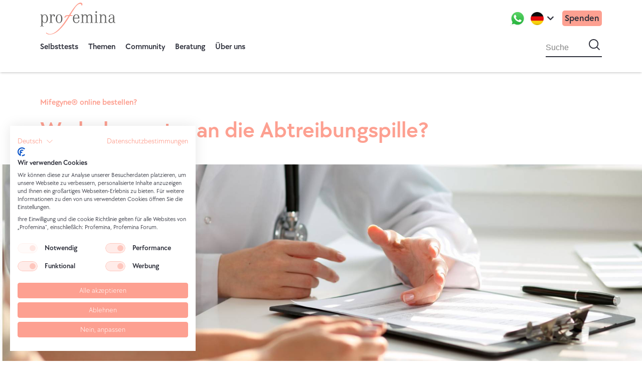

--- FILE ---
content_type: text/html; charset=UTF-8
request_url: https://www.profemina.org/de-de/abtreibung/woher-abtreibungspille
body_size: 52976
content:

<!DOCTYPE html>
<!--[if IE 9 ]>    <html  lang="de" dir="ltr" prefix="og: https://ogp.me/ns#" class="ie9"> <![endif]-->
<!--[if (gt IE 9)|!(IE)]><!--> <html lang="de" dir="ltr" prefix="og: https://ogp.me/ns#"> <!--<![endif]-->
  <head>
    <meta charset="utf-8">
<script async="" src="https://www.googletagmanager.com/gtag/js?id=AW-955398350"></script>
<noscript><style>form.antibot * :not(.antibot-message) { display: none !important; }</style>
</noscript><script><!-- Global site tag (gtag.js) - Google Ads: 955398350 -->
        window.dataLayer = window.dataLayer || [];
        function gtag(){dataLayer.push(arguments);}
        gtag('js', new Date());

        gtag('config', 'AW-955398350');</script>
<meta name="description" content="Du möchtest die Mifegyne® online kaufen? Oder Du fragst dich, woher Du die Abtreibungspille bekommst? Hier erfährst Du, ob ein Schwangerschaftsabbruch zuhause möglich ist.">
<link rel="shortlink" href="www.profemina.org/de-de">
<link rel="canonical" href="https://www.profemina.org/de-de/abtreibung/woher-abtreibungspille">
<link rel="image_src" href="https://www.profemina.org/themes/beaker/dist/assets/images/ProFemina-Logo-Social-img.jpg">
<meta property="og:site_name" content="profemina">
<meta property="og:type" content="website">
<meta property="og:url" content="https://www.profemina.org/de-de/abtreibung/woher-abtreibungspille">
<meta property="og:title" content="Wo bekommt man die Abtreibungspille?">
<meta property="og:image" content="https://www.profemina.org/sites/default/files/styles/content_images/public/images/pages/shutterstock_500753095.jpg?h=4b1810ef&amp;itok=ZhbNqGQ-">
<meta property="og:image:url" content="https://www.profemina.org/sites/default/files/styles/content_images/public/images/pages/shutterstock_500753095.jpg?h=4b1810ef&amp;itok=ZhbNqGQ-">
<meta property="og:image:secure_url" content="https://www.profemina.org/sites/default/files/styles/content_images/public/images/pages/shutterstock_500753095.jpg?h=4b1810ef&amp;itok=ZhbNqGQ-">
<meta property="og:image:type" content="image/jpeg">
<meta property="og:updated_time" content="2025-01-27">
<meta property="og:country_name" content="Deutschland">
<meta property="og:email" content="info@profemina.org">
<meta name="twitter:card" content="summary">
<meta name="twitter:title" content="Wo bekommt man die Abtreibungspille?">
<meta name="twitter:image" content="https://www.profemina.org/sites/default/files/styles/content_images/public/images/pages/shutterstock_500753095.jpg?h=4b1810ef&amp;itok=ZhbNqGQ-">
<meta name="theme-color" content="#FDA091">
<meta name="Generator" content="Drupal 10 (https://www.drupal.org)">
<meta name="MobileOptimized" content="width">
<meta name="HandheldFriendly" content="true">
<meta name="viewport" content="width=device-width, initial-scale=1.0">
<script type="application/ld+json">{
          "@context": "https://schema.org",
          "@type": "BreadcrumbList",
          "itemListElement": [{
            "@type": "ListItem",
            "position": "1",
            "name": "Profemina",
            "item": "https://www.profemina.org/de-de"
          },{
            "@type": "ListItem",
            "position": "2",
            "name": "Kind abtreiben: Die 10 wichtigsten Antworten zum Schwangerschaftsabbruch",
            "item": "https://www.profemina.org/de-de/abtreibung"
          }]}</script>
<link rel="icon" href="/themes/beaker/favicon.ico" type="image/vnd.microsoft.icon">
<link rel="alternate" hreflang="de-de" href="https://www.profemina.org/de-de/abtreibung/woher-abtreibungspille">
<link rel="alternate" hreflang="de-ch" href="https://www.profemina.org/de-ch/abtreibung/woher-abtreibungspille">
<link rel="alternate" hreflang="it-it" href="https://www.profemina.org/it-it/aborto/dove-richiedere-la-pillola-abortiva">
<link rel="alternate" hreflang="de-at" href="https://www.profemina.org/de-at/abtreibung/woher-abtreibungspille">
<link rel="alternate" hreflang="de-it" href="https://www.profemina.org/de-it/abtreibung/woher-abtreibungspille">
<link rel="alternate" hreflang="fr-fr" href="https://www.profemina.org/fr-fr/avortement/ou-acheter-pilule-abortive">
<script src="/sites/default/files/google_tag/primary/google_tag.script.js?t55a91" defer=""></script>

    <title>Wo bekommt man die Abtreibungspille? | Profemina</title>
    <meta name="viewport" content="width=device-width, initial-scale=1.0, maximum-scale=1.0, user-scalable=no">
    <link rel="stylesheet" media="all" href="/sites/default/files/css/css_8pBYoLVXut-6HHnF87fTWFsf9v0Or1N1bNds_zWXNLA.css?delta=0&amp;language=de&amp;theme=beaker&amp;include=[base64]">
<link rel="stylesheet" media="all" href="/sites/default/files/css/css_njAbyiwu0b4xAFbbEwotfJfhMVnMMjyD1LYTEadxTb0.css?delta=1&amp;language=de&amp;theme=beaker&amp;include=[base64]">
<link rel="stylesheet" media="all" href="/sites/default/files/css/css_ryYPupfbxZudEVY9mU1S7Qn_USqGwYv-8guLl0QQ-Pc.css?delta=2&amp;language=de&amp;theme=beaker&amp;include=[base64]">

    <script type="application/json" data-drupal-selector="drupal-settings-json">{"path":{"baseUrl":"\/","pathPrefix":"de-de\/","currentPath":"node\/2616","currentPathIsAdmin":false,"isFront":false,"currentLanguage":"de"},"pluralDelimiter":"\u0003","suppressDeprecationErrors":true,"ajaxPageState":{"libraries":"[base64]","theme":"beaker","theme_token":null},"ajaxTrustedUrl":{"form_action_p_pvdeGsVG5zNF_XLGPTvYSKCf43t8qZYSwcfZl2uzM":true,"https:\/\/www.profemina.org\/de-de\/abtreibung\/woher-abtreibungspille?ajax_form=1":true,"https:\/\/www.profemina.org\/de-de\/search":true,"https:\/\/www.profemina.org\/de-de\/comment\/reply\/node\/2616\/field_comments":true},"google_tag_events":{"enabled":true,"weights":[]},"webform":{"dialog":{"options":{"narrow":{"title":"Narrow","width":600},"normal":{"title":"Normal","width":800},"wide":{"title":"Wide","width":1000}},"entity_type":"node","entity_id":"2616"}},"wonderchat":{"id":"clxn6nx3o00p2tnw9l40bimu9"},"statistics":{"data":{"nid":"2616"},"url":"\/core\/modules\/statistics\/statistics.php"},"blazy":{"loadInvisible":false,"offset":100,"saveViewportOffsetDelay":50,"validateDelay":null,"container":"","loader":true,"unblazy":false,"visibleClass":false},"blazyIo":{"disconnect":false,"rootMargin":"0px","threshold":[0,0.25,0.5,0.75,1]},"slick":{"accessibility":true,"adaptiveHeight":false,"autoplay":false,"pauseOnHover":true,"pauseOnDotsHover":false,"pauseOnFocus":true,"autoplaySpeed":3000,"arrows":true,"downArrow":false,"downArrowTarget":"","downArrowOffset":0,"centerMode":false,"centerPadding":"50px","dots":false,"dotsClass":"slick-dots","draggable":true,"fade":false,"focusOnSelect":false,"infinite":true,"initialSlide":0,"lazyLoad":"ondemand","mouseWheel":false,"randomize":false,"rtl":false,"rows":1,"slidesPerRow":1,"slide":"","slidesToShow":1,"slidesToScroll":1,"speed":500,"swipe":true,"swipeToSlide":false,"edgeFriction":0.35,"touchMove":true,"touchThreshold":5,"useCSS":true,"cssEase":"ease","cssEaseBezier":"","cssEaseOverride":"","useTransform":true,"easing":"linear","variableWidth":false,"vertical":false,"verticalSwiping":false,"waitForAnimate":true},"antibot":{"forms":{"webform-submission-fokustest-follow-up-form-de-dach-paragraph-25121-add-form--4":{"id":"webform-submission-fokustest-follow-up-form-de-dach-paragraph-25121-add-form--4","key":"D5lL7Vfux7BkkLkJVu7_9wAzp-xQJ7DAiaRBKBqphMs"},"webform-submission-fokustest-follow-up-form-de-dach-paragraph-25121-add-form--3":{"id":"webform-submission-fokustest-follow-up-form-de-dach-paragraph-25121-add-form--3","key":"D5lL7Vfux7BkkLkJVu7_9wAzp-xQJ7DAiaRBKBqphMs"},"webform-submission-fokustest-follow-up-form-de-dach-paragraph-25121-add-form--2":{"id":"webform-submission-fokustest-follow-up-form-de-dach-paragraph-25121-add-form--2","key":"D5lL7Vfux7BkkLkJVu7_9wAzp-xQJ7DAiaRBKBqphMs"},"webform-submission-fokustest-follow-up-form-de-dach-paragraph-25121-add-form":{"id":"webform-submission-fokustest-follow-up-form-de-dach-paragraph-25121-add-form","key":"D5lL7Vfux7BkkLkJVu7_9wAzp-xQJ7DAiaRBKBqphMs"},"comment-form":{"id":"comment-form","key":"vsEuqvjnRp_dqfeHVfaWnKzj8npUHN6opbHbnXjAh2c"}}},"ajax":{"edit-actions-submit--8":{"callback":"::submitAjaxForm","event":"click","effect":"fade","speed":500,"progress":{"type":"throbber","message":""},"disable-refocus":true,"url":"https:\/\/www.profemina.org\/de-de\/abtreibung\/woher-abtreibungspille?ajax_form=1","httpMethod":"POST","dialogType":"ajax","submit":{"_triggering_element_name":"op","_triggering_element_value":"Anfrage abschicken"}},"edit-actions-wizard-next--4":{"callback":"::submitAjaxForm","event":"click","effect":"fade","speed":500,"progress":{"type":"throbber","message":""},"disable-refocus":true,"url":"https:\/\/www.profemina.org\/de-de\/abtreibung\/woher-abtreibungspille?ajax_form=1","httpMethod":"POST","dialogType":"ajax","submit":{"_triggering_element_name":"op","_triggering_element_value":"N\u00e4chste Seite"}},"edit-actions-submit--6":{"callback":"::submitAjaxForm","event":"click","effect":"fade","speed":500,"progress":{"type":"throbber","message":""},"disable-refocus":true,"url":"https:\/\/www.profemina.org\/de-de\/abtreibung\/woher-abtreibungspille?ajax_form=1","httpMethod":"POST","dialogType":"ajax","submit":{"_triggering_element_name":"op","_triggering_element_value":"Anfrage abschicken"}},"edit-actions-wizard-next--3":{"callback":"::submitAjaxForm","event":"click","effect":"fade","speed":500,"progress":{"type":"throbber","message":""},"disable-refocus":true,"url":"https:\/\/www.profemina.org\/de-de\/abtreibung\/woher-abtreibungspille?ajax_form=1","httpMethod":"POST","dialogType":"ajax","submit":{"_triggering_element_name":"op","_triggering_element_value":"N\u00e4chste Seite"}},"edit-actions-submit--4":{"callback":"::submitAjaxForm","event":"click","effect":"fade","speed":500,"progress":{"type":"throbber","message":""},"disable-refocus":true,"url":"https:\/\/www.profemina.org\/de-de\/abtreibung\/woher-abtreibungspille?ajax_form=1","httpMethod":"POST","dialogType":"ajax","submit":{"_triggering_element_name":"op","_triggering_element_value":"Anfrage abschicken"}},"edit-actions-wizard-next--2":{"callback":"::submitAjaxForm","event":"click","effect":"fade","speed":500,"progress":{"type":"throbber","message":""},"disable-refocus":true,"url":"https:\/\/www.profemina.org\/de-de\/abtreibung\/woher-abtreibungspille?ajax_form=1","httpMethod":"POST","dialogType":"ajax","submit":{"_triggering_element_name":"op","_triggering_element_value":"N\u00e4chste Seite"}},"edit-actions-submit--2":{"callback":"::submitAjaxForm","event":"click","effect":"fade","speed":500,"progress":{"type":"throbber","message":""},"disable-refocus":true,"url":"https:\/\/www.profemina.org\/de-de\/abtreibung\/woher-abtreibungspille?ajax_form=1","httpMethod":"POST","dialogType":"ajax","submit":{"_triggering_element_name":"op","_triggering_element_value":"Anfrage abschicken"}},"edit-actions-wizard-next":{"callback":"::submitAjaxForm","event":"click","effect":"fade","speed":500,"progress":{"type":"throbber","message":""},"disable-refocus":true,"url":"https:\/\/www.profemina.org\/de-de\/abtreibung\/woher-abtreibungspille?ajax_form=1","httpMethod":"POST","dialogType":"ajax","submit":{"_triggering_element_name":"op","_triggering_element_value":"N\u00e4chste Seite"}}},"search_api_autocomplete":{"search":{"auto_submit":true}},"editor":{"formats":{"comment":{"format":"comment","editor":"ckeditor5","editorSettings":{"toolbar":{"items":["bold","italic","Emoji","|","link","|","bulletedList","numberedList","|","blockQuote"],"shouldNotGroupWhenFull":false},"plugins":["autoformat.Autoformat","blockQuote.BlockQuote","basicStyles.Bold","basicStyles.Italic","drupalEmphasis.DrupalEmphasis","drupalHtmlEngine.DrupalHtmlEngine","essentials.Essentials","htmlSupport.GeneralHtmlSupport","htmlSupport.GeneralHtmlSupport","htmlSupport.HtmlComment","link.Link","list.List","list.ListProperties","paragraph.Paragraph","pasteFromOffice.PasteFromOffice","emojiPlugin.Emoji","editorAdvancedLink.EditorAdvancedLink"],"config":{"htmlSupport":{"allow":[{"name":{"regexp":{"pattern":"\/^(br|p|strong|em|blockquote|a|ul|ol|li)$\/"}},"attributes":[{"key":"dir","value":{"regexp":{"pattern":"\/^(ltr|rtl)$\/"}}}]},{"name":{"regexp":{"pattern":"\/^(br|p|strong|em|blockquote|a|ul|ol|li)$\/"}},"attributes":"lang"}]},"link":{"defaultProtocol":"https:\/\/"},"list":{"properties":{"reversed":false,"startIndex":true,"styles":false},"multiBlock":true},"editorAdvancedLink":{"options":[]},"licenseKey":"GPL"},"language":{"ui":"de"},"fillEmptyBlocks":false},"editorSupportsContentFiltering":true,"isXssSafe":false},"webform_default":{"editorSettings":{"autoGrow_minHeight":"80"}}}},"user":{"uid":0,"permissionsHash":"5f2ad66c375984108c31160903e6cf14b9ac89f092e2d94e3c8bb37f27b0f490"}}</script>
<script src="/sites/default/files/js/js_U0AdfJ8MBynx_GbrIdXScoDz_yurabFTxDWp4J0bfNM.js?scope=header&amp;delta=0&amp;language=de&amp;theme=beaker&amp;include=[base64]"></script>
<script src="https://consent.cookiefirst.com/sites/profemina.org-1bf25c70-3bc2-4454-9124-814c70906c42/consent.js"></script>
<script src="/sites/default/files/js/js_hEAPO71jKxpCQUORy84wUrdoSXYcdeJudCPAZbwBtvE.js?scope=header&amp;delta=2&amp;language=de&amp;theme=beaker&amp;include=[base64]"></script>

    <link rel="apple-touch-icon" sizes="180x180" href="/themes/beaker/apple-touch-icon.png">
    <link rel="icon" type="image/png" href="/themes/beaker/favicon-32x32.png" sizes="32x32">
    <link rel="icon" type="image/png" href="/themes/beaker/favicon-194x194.png" sizes="194x194">
    <link rel="icon" type="image/png" href="/themes/beaker/android-chrome-192x192.png" sizes="192x192">
    <link rel="icon" type="image/png" href="/themes/beaker/favicon-16x16.png" sizes="16x16">
    <link rel="manifest" href="/themes/beaker/manifest.json">
    <link rel="mask-icon" href="/themes/beaker/safari-pinned-tab.svg" color="#FDA091">
    <link rel="shortcut icon" href="/themes/beaker/favicon.ico">
    <link rel="icon" href="/favicon.ico">
    <link rel="preload" href="/themes/beaker/dist/fonts/fontawesome-webfont.woff" as="font" type="font/woff">
    <meta name="msapplication-TileColor" content="#FDA091">
    <meta name="msapplication-TileImage" content="/themes/beaker/mstile-144x144.png">
    <meta name="msapplication-config" content="/themes/beaker/browserconfig.xml">
    <meta name="theme-color" content="#FDA091">
    <script type="text/javascript">
      // Set to the same value as the web property used on the site
      var gaProperty = '';
      // Disable tracking if the opt-out cookie exists.
      var disableStr = 'ga-disable-' + gaProperty;
      if (document.cookie.indexOf(disableStr + '=true') > -1)
      { window[disableStr] = true; }
      // Opt-out function
      function gaOptout()
      {
          document.cookie = disableStr + '=true; expires=Thu, 31 Dec 2099 23:59:59 UTC; path=/'; window[disableStr] = true;
          alert('Sie haben sich erfolgreich von der Google Analytics Messung ausgeschlossen')
      }
    </script>
  <script type="application/json" id="weglot-data">{"originalCanonicalUrl":"https://www.profemina.org/de-de/abtreibung/woher-abtreibungspille","originalPath":"/de-de/abtreibung/woher-abtreibungspille","settings":{"auto_switch":false,"auto_switch_fallback":null,"category":11,"custom_settings":{"button_style":{"with_name":true,"full_name":true,"is_dropdown":true,"with_flags":false,"flag_type":"rectangle_mat","custom_css":""},"switchers":[],"localeRules":[{"translatedFormat":"CODE","originalFormat":"en-us","position":0}],"translate_search":false,"loading_bar":true,"hide_switcher":true,"wait_transition":true,"multilingual_sitemap":true,"override_hreflang":false,"definitions":{}},"deleted_at":null,"dynamics":[],"excluded_blocks":[{"value":"#toolbar-administration","description":"Admin toolbar"},{"value":".contextual","description":"Contextual links"},{"value":".content-masthead__caption","description":"Masthead image sources field"},{"value":".inline-image__source","description":"Inline image sources field"},{"value":"nav.tabs","description":"The tabs menu"},{"value":".navigation-language","description":"The language navigation menu"},{"value":"xhtml\\:link","description":"Sitemap hreflangs"}],"excluded_paths":[{"excluded_languages":[],"language_button_displayed":false,"type":"MATCH_REGEX","value":"(?=\\/node\\/\\d+\\/[a-zA-Z]+)"},{"excluded_languages":[],"language_button_displayed":false,"type":"MATCH_REGEX","value":"(?=\\/admin\\/)"},{"excluded_languages":[],"language_button_displayed":false,"type":"MATCH_REGEX","value":"(?=\\/node\\/add)"},{"excluded_languages":[],"language_button_displayed":false,"type":"MATCH_REGEX","value":"(?=\\/media\\/add)"},{"excluded_languages":[],"language_button_displayed":false,"type":"MATCH_REGEX","value":"(?=\\/media\\/\\d+\\/[a-zA-Z]+)"},{"excluded_languages":[],"language_button_displayed":false,"type":"MATCH_REGEX","value":"(?=\\/block\\/add)"},{"excluded_languages":[],"language_button_displayed":false,"type":"MATCH_REGEX","value":"(?=\\/file\\/add)"},{"excluded_languages":[],"language_button_displayed":false,"type":"MATCH_REGEX","value":"(?=\\/translation-set\\/add)"},{"excluded_languages":[],"language_button_displayed":false,"type":"MATCH_REGEX","value":"(?=\\/translation-set\\/\\d+\\/[a-zA-Z]+)"},{"excluded_languages":[],"language_button_displayed":false,"type":"CONTAIN","value":".js"},{"excluded_languages":[],"language_button_displayed":false,"type":"CONTAIN","value":".css"},{"excluded_languages":[],"language_button_displayed":false,"type":"CONTAIN","value":"/de-de"},{"excluded_languages":[],"language_button_displayed":false,"type":"CONTAIN","value":"/de-ch"},{"excluded_languages":[],"language_button_displayed":false,"type":"CONTAIN","value":"/de-at"},{"excluded_languages":[],"language_button_displayed":false,"type":"CONTAIN","value":"/pt-pt"},{"excluded_languages":[],"language_button_displayed":false,"type":"CONTAIN","value":"/de-it"},{"excluded_languages":[],"language_button_displayed":false,"type":"CONTAIN","value":"/fr-fr"},{"excluded_languages":[],"language_button_displayed":false,"type":"CONTAIN","value":"/it-it"},{"excluded_languages":[],"language_button_displayed":false,"type":"CONTAIN","value":"/pt-br"},{"excluded_languages":[],"language_button_displayed":false,"type":"CONTAIN","value":"/it-ch"},{"excluded_languages":[],"language_button_displayed":false,"type":"CONTAIN","value":"/en-gb"},{"excluded_languages":[],"language_button_displayed":false,"type":"CONTAIN","value":"/es-es"},{"excluded_languages":[],"language_button_displayed":false,"type":"IS_EXACTLY","value":"/en-us/toolbar/subtrees/09e7V3aQfpNTY8nT4Ny_2Y2Kv11dUEylOHgkcWw_yCY"},{"excluded_languages":[],"language_button_displayed":false,"type":"CONTAIN","value":"/favicon.ico"},{"excluded_languages":[],"language_button_displayed":false,"type":"CONTAIN","value":"/themes/beaker/"},{"excluded_languages":[],"language_button_displayed":false,"type":"CONTAIN","value":"/en-sg"},{"excluded_languages":["a5","a6"],"language_button_displayed":false,"type":"CONTAIN","value":"/en-us/abortion/dilation-extraction"},{"excluded_languages":["a5","a6"],"language_button_displayed":false,"type":"CONTAIN","value":"/en-us/abortion/until-when-can-i-get-an-abortion"},{"excluded_languages":["a5","a6"],"language_button_displayed":false,"type":"CONTAIN","value":"/en-us/abortion/cost-of-an-abortion"},{"excluded_languages":["a5","a6"],"language_button_displayed":false,"type":"CONTAIN","value":"/en-us/abortion/abortion-without-parental-consent"},{"excluded_languages":["a5","a6"],"language_button_displayed":false,"type":"CONTAIN","value":"/en-us/abortion/wait-time-for-an-abortion-appointment"},{"excluded_languages":["a5","a6"],"language_button_displayed":false,"type":"CONTAIN","value":"/en-us/abortion/is-abortion-legal"},{"excluded_languages":["a5","a6"],"language_button_displayed":false,"type":"CONTAIN","value":"/en-us/abortion/traveling-for-an-abortion"},{"excluded_languages":["a5","a6"],"language_button_displayed":false,"type":"CONTAIN","value":"/en-us/abortion/dilation-and-evacuation"},{"excluded_languages":["a5","a6"],"language_button_displayed":false,"type":"CONTAIN","value":"/en-us/abortion/induction-abortion"},{"excluded_languages":["a5","a6"],"language_button_displayed":false,"type":"CONTAIN","value":"/en-us/unplanned-pregnancy/financial-concerns"},{"excluded_languages":["a5","a6"],"language_button_displayed":false,"type":"CONTAIN","value":"/en-us/pregnancy/acknowledging-paternity"},{"excluded_languages":["a5","a6"],"language_button_displayed":false,"type":"CONTAIN","value":"/en-us/pregnancy/pregnant-in-college"},{"excluded_languages":["a5","a6"],"language_button_displayed":false,"type":"CONTAIN","value":"/en-us/pregnancy/employment-termination-laws"},{"excluded_languages":["a5","a6"],"language_button_displayed":false,"type":"CONTAIN","value":"/en-us/pregnancy/pregnant-on-fixed-term-contract"},{"excluded_languages":["a5","a6"],"language_button_displayed":false,"type":"CONTAIN","value":"/en-us/abortion/coerced-abortion"},{"excluded_languages":["a5","a6"],"language_button_displayed":false,"type":"CONTAIN","value":"/en-us/abortion/abortion-for-medical-reasons"},{"excluded_languages":["a5","a6"],"language_button_displayed":false,"type":"CONTAIN","value":"/en-us/abortion/abortion-after-rape"},{"excluded_languages":["a5","a6"],"language_button_displayed":false,"type":"CONTAIN","value":"/en-us/pregnancy/resources-for-parents"},{"excluded_languages":["a5","a6"],"language_button_displayed":false,"type":"CONTAIN","value":"/en-us/pregnancy/teenage-mom"},{"excluded_languages":["a5","a6"],"language_button_displayed":false,"type":"CONTAIN","value":"/en-us/pregnancy/pregnant-during-vocational-training"},{"excluded_languages":["a5","a6"],"language_button_displayed":false,"type":"CONTAIN","value":"/en-us/abortion/abortion-pill-reversal"},{"excluded_languages":["a5","a6"],"language_button_displayed":false,"type":"CONTAIN","value":"/en-us/pregnancy/when-to-tell-work-you-are-pregnant"},{"excluded_languages":["a5","a6"],"language_button_displayed":false,"type":"CONTAIN","value":"/en-us/abortion/abortion-near-me"},{"excluded_languages":["a5","a6"],"language_button_displayed":false,"type":"CONTAIN","value":"/en-us/abortion/late-term-abortion"},{"excluded_languages":["a5","a6"],"language_button_displayed":false,"type":"CONTAIN","value":"/en-us/abortion/fetal-defect-abortion"},{"excluded_languages":["a5","a6"],"language_button_displayed":false,"type":"CONTAIN","value":"/en-us/about-us/what-we-do"},{"excluded_languages":["a5","a6"],"language_button_displayed":false,"type":"CONTAIN","value":"/en-us/abortion/over-the-counter-abortion-pill"},{"excluded_languages":["a5","a6"],"language_button_displayed":false,"type":"CONTAIN","value":"/en-us/abortion/telehealth-abortion"},{"excluded_languages":["a5","a6"],"language_button_displayed":false,"type":"CONTAIN","value":"/en-us/about-us/sources"},{"excluded_languages":["a5","a6"],"language_button_displayed":false,"type":"CONTAIN","value":"/en-us/abortion/ultrasound-requirement"},{"excluded_languages":["a5","a6"],"language_button_displayed":false,"type":"CONTAIN","value":"/en-us/abortion/can-i-get-punished-for-an-abortion"},{"excluded_languages":["a5","a6"],"language_button_displayed":false,"type":"CONTAIN","value":"/en-us/abortion/abortion-in-texas"},{"excluded_languages":["a5","a6"],"language_button_displayed":false,"type":"CONTAIN","value":"/en-us/abortion/abortion-in-indiana"},{"excluded_languages":["a5","a6"],"language_button_displayed":false,"type":"CONTAIN","value":"/en-us/abortion/abortion-in-georgia"},{"excluded_languages":["a5","a6"],"language_button_displayed":false,"type":"CONTAIN","value":"/en-us/abortion/abortion-in-california"},{"excluded_languages":["a5","a6"],"language_button_displayed":false,"type":"CONTAIN","value":"/en-us/abortion/abortion-in-michigan"},{"excluded_languages":["a5","a6"],"language_button_displayed":false,"type":"CONTAIN","value":"/en-us/abortion/abortion-in-florida"},{"excluded_languages":["a5","a6"],"language_button_displayed":false,"type":"CONTAIN","value":"/en-us/abortion/abortion-in-arizona"},{"excluded_languages":["a5","a6"],"language_button_displayed":false,"type":"CONTAIN","value":"/en-us/abortion/abortion-in-ohio"},{"excluded_languages":["a5","a6"],"language_button_displayed":false,"type":"CONTAIN","value":"/en-us/abortion/abortion-in-canada"},{"excluded_languages":["a5","a6"],"language_button_displayed":false,"type":"CONTAIN","value":"/en-us/abortion/abortion-in-europe"},{"excluded_languages":["a5","a6"],"language_button_displayed":false,"type":"CONTAIN","value":"/en-us/pregnancy/missed-period-pills"},{"excluded_languages":["a5","a6"],"language_button_displayed":false,"type":"CONTAIN","value":"/en-us/abortion/abortion-in-mexico"},{"excluded_languages":["a5","a6"],"language_button_displayed":false,"type":"CONTAIN","value":"/en-us/abortion/hey-jane-experiences"},{"excluded_languages":["a5","a6"],"language_button_displayed":false,"type":"CONTAIN","value":"/en-us/abortion/abuzz-experiences"},{"excluded_languages":["a5","a6"],"language_button_displayed":false,"type":"CONTAIN","value":"/en-us/abortion/hello-wisp-experiences"},{"excluded_languages":["a5","a6"],"language_button_displayed":false,"type":"CONTAIN","value":"/en-us/abortion/carafem-experiences"},{"excluded_languages":["a5","a6"],"language_button_displayed":false,"type":"CONTAIN","value":"/en-us/abortion/aid-access-experiences"},{"excluded_languages":["a5","a6"],"language_button_displayed":false,"type":"CONTAIN","value":"/en-us/abortion/abortion-pros-and-cons"},{"excluded_languages":["a5","a6"],"language_button_displayed":false,"type":"CONTAIN","value":"/en-us/pregnancy/pregnant-or-overthinking"},{"excluded_languages":["a5","a6"],"language_button_displayed":false,"type":"CONTAIN","value":"/en-us/abortion/abortion-pill-faqs"},{"excluded_languages":["a5","a6"],"language_button_displayed":false,"type":"CONTAIN","value":"/en-us/unplanned-pregnancy/unsure-about-pregnancy"},{"excluded_languages":["a5","a6"],"language_button_displayed":false,"type":"CONTAIN","value":"/en-us/abortion/abortion-in-singapore"},{"excluded_languages":["a5","a6"],"language_button_displayed":false,"type":"CONTAIN","value":"/en-us/abortion/second-trimester-abortion"},{"excluded_languages":["a5","a6"],"language_button_displayed":false,"type":"CONTAIN","value":"/en-us/abortion/third-trimester-abortion"},{"excluded_languages":[],"language_button_displayed":false,"type":"CONTAIN","value":"/it-it/aborto/aborto-sotto-18"},{"excluded_languages":[],"language_button_displayed":false,"type":"IS_EXACTLY","value":"/it-it/aborto/costi-di-un-aborto-in-italia"},{"excluded_languages":[],"language_button_displayed":false,"type":"IS_EXACTLY","value":"/de-de/schwangerschaft/ernaehrung"},{"excluded_languages":[],"language_button_displayed":false,"type":"IS_EXACTLY","value":"/de-de/schwangerschaft/unterstuetzung-in-deiner-naehe"},{"excluded_languages":[],"language_button_displayed":false,"type":"IS_EXACTLY","value":"/de-de/ungeplant-schwanger/schwanger-keiner-gratuliert-brief"},{"excluded_languages":[],"language_button_displayed":false,"type":"IS_EXACTLY","value":"/de-de/abtreibung/bei-behinderung-spaetabbruch"},{"excluded_languages":[],"language_button_displayed":false,"type":"IS_EXACTLY","value":"/de-de/ueber-uns/unser-expertenteam"},{"excluded_languages":[],"language_button_displayed":false,"type":"IS_EXACTLY","value":"/de-de/schwangerschaft/haeufige-praenatale-diagnosen"},{"excluded_languages":[],"language_button_displayed":false,"type":"IS_EXACTLY","value":"/de-de/abtreibung/faq/ab-welcher-woche-ueberlegen-frauen-haeufig-abzutreiben"},{"excluded_languages":[],"language_button_displayed":false,"type":"IS_EXACTLY","value":"/de-de/schwangerschaft/leben-mit-behinderten-kind"},{"excluded_languages":[],"language_button_displayed":false,"type":"IS_EXACTLY","value":"/de-de/abtreibung/faq/kann-das-baby-im-bauch-schmerzen-haben"},{"excluded_languages":[],"language_button_displayed":false,"type":"IS_EXACTLY","value":"/de-de/schwangerschaft/frauenhaus"},{"excluded_languages":[],"language_button_displayed":false,"type":"IS_EXACTLY","value":"/de-de/schwangerschaft/elternzeit"},{"excluded_languages":[],"language_button_displayed":false,"type":"IS_EXACTLY","value":"/de-de/ueber-uns/unsere-arbeit"},{"excluded_languages":[],"language_button_displayed":false,"type":"IS_EXACTLY","value":"/de-de/ueber-uns/schwangerschaftskonfliktbericht"},{"excluded_languages":[],"language_button_displayed":false,"type":"IS_EXACTLY","value":"/de-de/abtreibung/medizinische-indikation"},{"excluded_languages":[],"language_button_displayed":false,"type":"IS_EXACTLY","value":"/de-de/schwangerschaft/jugendamt"},{"excluded_languages":[],"language_button_displayed":false,"type":"IS_EXACTLY","value":"/de-de/schwangerschaft/finanzielle-hilfen"},{"excluded_languages":[],"language_button_displayed":false,"type":"IS_EXACTLY","value":"/de-de/abtreibung/abtreibungspille"},{"excluded_languages":[],"language_button_displayed":false,"type":"IS_EXACTLY","value":"/de-de/schwangerschaft/arbeitgeber-informieren"},{"excluded_languages":[],"language_button_displayed":false,"type":"IS_EXACTLY","value":"/de-de/schwangerschaft/schwanger-in-der-probezeit"},{"excluded_languages":[],"language_button_displayed":false,"type":"IS_EXACTLY","value":"/de-de/schwangerschaft/vater-angeben"},{"excluded_languages":[],"language_button_displayed":false,"type":"IS_EXACTLY","value":"/de-de/schwangerschaft/schwanger-in-der-ausbildung"},{"excluded_languages":[],"language_button_displayed":false,"type":"IS_EXACTLY","value":"/de-de/abtreibung/kosten-und-krankenkasse-deutschland"},{"excluded_languages":[],"language_button_displayed":false,"type":"IS_EXACTLY","value":"/de-de/abtreibung/wartezeit-auf-den-termin"},{"excluded_languages":[],"language_button_displayed":false,"type":"IS_EXACTLY","value":"/de-de/abtreibung/abtreibung-nach-vergewaltigung-missbrauch"},{"excluded_languages":[],"language_button_displayed":false,"type":"IS_EXACTLY","value":"/de-de/ueber-uns/rueckruf-vereinbaren-fuer-telefonische-beratung"},{"excluded_languages":[],"language_button_displayed":false,"type":"IS_EXACTLY","value":"/de-de/abtreibung/soziale-indikation-beratungsregelung"},{"excluded_languages":[],"language_button_displayed":false,"type":"IS_EXACTLY","value":"/de-de/abtreibung/faq/wie-lange-hat-man-nach-einer-abtreibung-schmerzen"},{"excluded_languages":[],"language_button_displayed":false,"type":"IS_EXACTLY","value":"/de-de/schwangerschaft/mutterschutzgesetz"},{"excluded_languages":[],"language_button_displayed":false,"type":"IS_EXACTLY","value":"/de-de/schwangerschaft/inhalt-erstausstattung"},{"excluded_languages":[],"language_button_displayed":false,"type":"IS_EXACTLY","value":"/de-de/ungeplant-schwanger/wie-dem-partner-sagen"},{"excluded_languages":[],"language_button_displayed":false,"type":"IS_EXACTLY","value":"/de-de/abtreibung/alternativen-zur-abtreibung"},{"excluded_languages":[],"language_button_displayed":false,"type":"IS_EXACTLY","value":"/de-de/schwangerschaft/praenataldiagnostik"},{"excluded_languages":[],"language_button_displayed":false,"type":"IS_EXACTLY","value":"/de-de/schwangerschaft/trisomie-21-down-syndrom"},{"excluded_languages":[],"language_button_displayed":false,"type":"IS_EXACTLY","value":"/de-de/schwangerschaft/schwanger-im-studium"},{"excluded_languages":[],"language_button_displayed":false,"type":"IS_EXACTLY","value":"/de-de/pro-femina-ev"},{"excluded_languages":[],"language_button_displayed":false,"type":"IS_EXACTLY","value":"/de-de/ungeplant-schwanger/schwangerschaftskonfliktberatung"},{"excluded_languages":[],"language_button_displayed":false,"type":"IS_EXACTLY","value":"/de-de/2x1-der-schwangerschaft"},{"excluded_languages":[],"language_button_displayed":false,"type":"IS_EXACTLY","value":"/de-de/abtreibung/abtreibung-im-ausland"},{"excluded_languages":[],"language_button_displayed":false,"type":"IS_EXACTLY","value":"/de-de/schwangerschaft/kosten-fuer-ein-kind"},{"excluded_languages":[],"language_button_displayed":false,"type":"IS_EXACTLY","value":"/de-de/schwangerschaft/bundesstiftung-mutter-und-kind"},{"excluded_languages":[],"language_button_displayed":false,"type":"IS_EXACTLY","value":"/de-de/schwangerschaft/pnd-auffaelliger-befund-diagnose-positiv"},{"excluded_languages":[],"language_button_displayed":false,"type":"IS_EXACTLY","value":"/de-de/schwangerschaft/kuendigung"},{"excluded_languages":[],"language_button_displayed":false,"type":"IS_EXACTLY","value":"/de-de/schwangerschaft/vater-mutter-kind-einrichtungen"},{"excluded_languages":[],"language_button_displayed":false,"type":"IS_EXACTLY","value":"/de-de/schwangerschaft/beschaeftigungsverbot"},{"excluded_languages":[],"language_button_displayed":false,"type":"IS_EXACTLY","value":"/de-de/schwangerschaft/befristeter-arbeitsvertrag"},{"excluded_languages":[],"language_button_displayed":false,"type":"IS_EXACTLY","value":"/de-de/schwangerschaft/vaterschaftsanerkennung"},{"excluded_languages":[],"language_button_displayed":false,"type":"IS_EXACTLY","value":"/de-de/schwangerschaft/schwangerschaft-und-flugreisen"},{"excluded_languages":[],"language_button_displayed":false,"type":"IS_EXACTLY","value":"/de-de/abtreibung/noetigung-zur-abtreibung"},{"excluded_languages":[],"language_button_displayed":false,"type":"IS_EXACTLY","value":"/de-de/abtreibung/deutsche-rechtslage"},{"excluded_languages":[],"language_button_displayed":false,"type":"IS_EXACTLY","value":"/de-de/abtreibung/faq/hat-der-embryo-das-kind-schmerzen-bei-der-abtreibung"},{"excluded_languages":[],"language_button_displayed":false,"type":"IS_EXACTLY","value":"/de-de/abtreibung/straffreie-abtreibung"},{"excluded_languages":[],"language_button_displayed":false,"type":"IS_EXACTLY","value":"/de-de/abtreibung/ablauf-einer-abtreibung"},{"excluded_languages":[],"language_button_displayed":false,"type":"IS_EXACTLY","value":"/de-de/ungeplant-schwanger/in-elternzeit"},{"excluded_languages":[],"language_button_displayed":false,"type":"IS_EXACTLY","value":"/de-de/schwangerschaft/verkuenden-kreative-ideen"},{"excluded_languages":[],"language_button_displayed":false,"type":"IS_EXACTLY","value":"/de-de/ueber-uns/hilfreiche-adressen"},{"excluded_languages":[],"language_button_displayed":false,"type":"IS_EXACTLY","value":"/de-de/ungeplant-schwanger/schwanger-im-ausland"},{"excluded_languages":[],"language_button_displayed":false,"type":"IS_EXACTLY","value":"/de-de/schwangerschaft/sport-in-der-schwangerschaft"},{"excluded_languages":[],"language_button_displayed":false,"type":"IS_EXACTLY","value":"/de-de/schwangerschaft/sorge-umgangsrecht"},{"excluded_languages":[],"language_button_displayed":false,"type":"IS_EXACTLY","value":"/de-de/abtreibung/faq/wie-oft-treiben-frauen-ab"},{"excluded_languages":[],"language_button_displayed":false,"type":"IS_EXACTLY","value":"/de-de/schwangerschaft/haushaltshilfe"},{"excluded_languages":[],"language_button_displayed":false,"type":"IS_EXACTLY","value":"/de-de/schwangerschaft/hilfen-fuer-selbststaendige"},{"excluded_languages":[],"language_button_displayed":false,"type":"IS_EXACTLY","value":"/de-de/abtreibung/bis-wann-kann-man-abtreiben"},{"excluded_languages":[],"language_button_displayed":false,"type":"IS_EXACTLY","value":"/de-de/schwangerschaft/schwanger-unter-18"},{"excluded_languages":[],"language_button_displayed":false,"type":"IS_EXACTLY","value":"/de-de/abtreibung/unter-18-abtreiben-gesetzeslage"},{"excluded_languages":[],"language_button_displayed":false,"type":"IS_EXACTLY","value":"/de-de/abtreibung/rolle-des-arztes"},{"excluded_languages":[],"language_button_displayed":false,"type":"IS_EXACTLY","value":"/de-de/ungeplant-schwanger/finanzielle-sorgen"},{"excluded_languages":[],"language_button_displayed":false,"type":"IS_EXACTLY","value":"/de-de/abtreibung/abtreibung-zuhause"},{"excluded_languages":[],"language_button_displayed":false,"type":"IS_EXACTLY","value":"/de-de/abtreibung/woher-abtreibungspille"},{"excluded_languages":[],"language_button_displayed":false,"type":"IS_EXACTLY","value":"/de-de/abtreibung/wo-darf-man-abtreiben"},{"excluded_languages":[],"language_button_displayed":false,"type":"IS_EXACTLY","value":"/en-gb/abortion/abortion-laws"},{"excluded_languages":[],"language_button_displayed":false,"type":"IS_EXACTLY","value":"/en-gb/abortion/until-when-can-i-get-an-abortion"},{"excluded_languages":[],"language_button_displayed":false,"type":"IS_EXACTLY","value":"/en-gb/abortion/wait-time-for-an-abortion-appointment"},{"excluded_languages":[],"language_button_displayed":false,"type":"IS_EXACTLY","value":"/en-gb/abortion/abortion-without-parental-consent"},{"excluded_languages":[],"language_button_displayed":false,"type":"IS_EXACTLY","value":"/en-gb/abortion/cost-of-an-abortion"},{"excluded_languages":[],"language_button_displayed":false,"type":"IS_EXACTLY","value":"/en-gb/abortion/late-term-abortion"},{"excluded_languages":[],"language_button_displayed":false,"type":"IS_EXACTLY","value":"/en-gb/abortion/ultrasound-requirement"},{"excluded_languages":[],"language_button_displayed":false,"type":"IS_EXACTLY","value":"/en-gb/abortion/coerced-abortion"},{"excluded_languages":[],"language_button_displayed":false,"type":"IS_EXACTLY","value":"/en-gb/abortion/abortion-for-medical-reasons"},{"excluded_languages":[],"language_button_displayed":false,"type":"IS_EXACTLY","value":"/en-gb/abortion/abortion-after-rape"},{"excluded_languages":[],"language_button_displayed":false,"type":"IS_EXACTLY","value":"/en-gb/unplanned-pregnancy/financial-concerns"},{"excluded_languages":[],"language_button_displayed":false,"type":"IS_EXACTLY","value":"/en-gb/abortion/dilatation-and-evacuation"},{"excluded_languages":[],"language_button_displayed":false,"type":"IS_EXACTLY","value":"/en-gb/abortion/abortion-pill-faqs"},{"excluded_languages":[],"language_button_displayed":false,"type":"IS_EXACTLY","value":"/en-gb/abortion/dilation-extraction"},{"excluded_languages":[],"language_button_displayed":false,"type":"IS_EXACTLY","value":"/en-gb/pregnancy/teenage-mum"},{"excluded_languages":[],"language_button_displayed":false,"type":"IS_EXACTLY","value":"/en-gb/pregnancy/support-near-me"},{"excluded_languages":[],"language_button_displayed":false,"type":"IS_EXACTLY","value":"/en-gb/abortion/abortion-near-me"},{"excluded_languages":[],"language_button_displayed":false,"type":"IS_EXACTLY","value":"/en-gb/pregnancy/pregnant-in-college"},{"excluded_languages":[],"language_button_displayed":false,"type":"IS_EXACTLY","value":"/en-gb/pregnancy/pregnant-during-vocational-training"},{"excluded_languages":[],"language_button_displayed":false,"type":"IS_EXACTLY","value":"/en-gb/abortion/induction-abortion"},{"excluded_languages":[],"language_button_displayed":false,"type":"IS_EXACTLY","value":"/en-gb/pregnancy/when-to-tell-work-you-are-pregnant"},{"excluded_languages":[],"language_button_displayed":false,"type":"IS_EXACTLY","value":"/en-gb/abortion/travelling-for-an-abortion"},{"excluded_languages":[],"language_button_displayed":false,"type":"IS_EXACTLY","value":"/en-gb/pregnancy/employment-termination-laws"},{"excluded_languages":[],"language_button_displayed":false,"type":"IS_EXACTLY","value":"/en-gb/abortion/abortion-pill-reversal"},{"excluded_languages":[],"language_button_displayed":false,"type":"IS_EXACTLY","value":"/en-gb/about-us/what-we-do"},{"excluded_languages":[],"language_button_displayed":false,"type":"IS_EXACTLY","value":"/en-gb/abortion/foetal-defect-abortion"},{"excluded_languages":[],"language_button_displayed":false,"type":"IS_EXACTLY","value":"/en-gb/abortion/telemedicine-abortion"},{"excluded_languages":[],"language_button_displayed":false,"type":"IS_EXACTLY","value":"/en-gb/pregnancy/acknowledging-paternity"},{"excluded_languages":[],"language_button_displayed":false,"type":"IS_EXACTLY","value":"/it-it/gravidanza/durante-formazione-professionale"},{"excluded_languages":[],"language_button_displayed":false,"type":"IS_EXACTLY","value":"/it-it/aborto/fino-a-quando-si-puo-abortire"},{"excluded_languages":[],"language_button_displayed":false,"type":"IS_EXACTLY","value":"/it-it/gravidanza/tutela-maternita"},{"excluded_languages":[],"language_button_displayed":false,"type":"IS_EXACTLY","value":"/it-it/gravidanza/congedo-parentale"},{"excluded_languages":[],"language_button_displayed":false,"type":"IS_EXACTLY","value":"/it-it/chi-siamo/il-nostro-lavoro"},{"excluded_languages":[],"language_button_displayed":false,"type":"IS_EXACTLY","value":"/it-it/gravidanza/sotto-18"},{"excluded_languages":[],"language_button_displayed":false,"type":"IS_EXACTLY","value":"/it-it/gravidanza/aiuti-economici-in-gravidanza-e-maternita"},{"excluded_languages":[],"language_button_displayed":false,"type":"IS_EXACTLY","value":"/it-it/gravidanza/durante-studio"},{"excluded_languages":[],"language_button_displayed":false,"type":"IS_EXACTLY","value":"/it-it/aborto/aborto-sotto-18"},{"excluded_languages":[],"language_button_displayed":false,"type":"IS_EXACTLY","value":"/it-it/gravidanza/come-informare-datore"},{"excluded_languages":[],"language_button_displayed":false,"type":"IS_EXACTLY","value":"/it-it/gravidanza/divieto-di-lavoro"},{"excluded_languages":[],"language_button_displayed":false,"type":"IS_EXACTLY","value":"/it-it/aborto/aborto-terapeutico-malformazione"},{"excluded_languages":[],"language_button_displayed":false,"type":"IS_EXACTLY","value":"/it-it/gravidanza/aiuti-sostegni"},{"excluded_languages":[],"language_button_displayed":false,"type":"IS_EXACTLY","value":"/it-it/gravidanza/responsabilita-genitoriale"},{"excluded_languages":[],"language_button_displayed":false,"type":"IS_EXACTLY","value":"/it-it/gravidanza/contratto-tempo-prova"},{"excluded_languages":[],"language_button_displayed":false,"type":"IS_EXACTLY","value":"/it-it/gravidanza/divieto-licenziamento"},{"excluded_languages":[],"language_button_displayed":false,"type":"IS_EXACTLY","value":"/it-it/gravidanza/contratto-lavoro-determinato"},{"excluded_languages":[],"language_button_displayed":false,"type":"IS_EXACTLY","value":"/it-it/gravidanza/quanto-costa-un-bambino"},{"excluded_languages":[],"language_button_displayed":false,"type":"IS_EXACTLY","value":"/it-it/aborto/pillola-abortiva"},{"excluded_languages":[],"language_button_displayed":false,"type":"IS_EXACTLY","value":"/it-it/gravidanza/riconoscimento-paternita"},{"excluded_languages":[],"language_button_displayed":false,"type":"IS_EXACTLY","value":"/it-it/aborto/possono-costringermi-a-interrompere-la-gravidanza"},{"excluded_languages":[],"language_button_displayed":false,"type":"IS_EXACTLY","value":"/it-it/gravidanza/case-di-accoglienza-per-gestanti"},{"excluded_languages":[],"language_button_displayed":false,"type":"IS_EXACTLY","value":"/it-it/gravidanza/professionista-autonoma"},{"excluded_languages":[],"language_button_displayed":false,"type":"IS_EXACTLY","value":"/it-it/aborto/dove-abortire"},{"excluded_languages":[],"language_button_displayed":false,"type":"IS_EXACTLY","value":"/it-it/chi-siamo/supporti-concreti"},{"excluded_languages":["a0","a4","a7","a8","a9","b0","b1","b2","b3","b4","b5","b6","b7","b8","b9","c0","c2","c3"],"language_button_displayed":false,"type":"CONTAIN","value":"/en-us/abortion/until-when-can-you-have-an-abortion"},{"excluded_languages":["a0","a4","a7","a8","a9","b0","b1","b2","b3","b4","b5","b6","b7","b8","b9","c0","c2","c3"],"language_button_displayed":false,"type":"CONTAIN","value":"/en-us/abortion/how-much-does-an-abortion-cost"},{"excluded_languages":["a0","a4","a7","a8","a9","b0","b1","b2","b3","b4","b5","b6","b7","b8","b9","c0","c2","c3"],"language_button_displayed":false,"type":"CONTAIN","value":"/en-us/abortion/late-term-termination-due-to"},{"excluded_languages":["a0","a4","a7","a8","a9","b0","b1","b2","b3","b4","b5","b6","b7","b8","b9","c0","c2","c3"],"language_button_displayed":false,"type":"CONTAIN","value":"/en-us/abortion/abortion-under-the-age-of-18-switzerland"},{"excluded_languages":["a0","a4","a7","a8","a9","b0","b1","b2","b3","b4","b5","b6","b7","b8","b9","c0","c2","c3"],"language_button_displayed":false,"type":"CONTAIN","value":"/en-us/abortion/where-can-you-have-an-abortion"},{"excluded_languages":["a0","a4","a7","a8","a9","b0","b1","b2","b3","b4","b5","b6","b7","b8","b9","c0","c2","c3"],"language_button_displayed":false,"type":"CONTAIN","value":"/en-us/pregnancy/paternity-acknowledgment"},{"excluded_languages":["a0","a4","a7","a8","a9","b0","b1","b2","b3","b4","b5","b6","b7","b8","b9","c0","c2","c3"],"language_button_displayed":false,"type":"CONTAIN","value":"/en-us/pregnancy/pregnant-during-the-probationary-period"},{"excluded_languages":["a0","a4","a7","a8","a9","b0","b1","b2","b3","b4","b5","b6","b7","b8","b9","c0","c2","c3"],"language_button_displayed":false,"type":"CONTAIN","value":"/en-us/abortion/abortion-abroad-legal-perspective"},{"excluded_languages":[],"language_button_displayed":false,"type":"IS_EXACTLY","value":"/de-de/ueber-uns/unser-beratungsteam"},{"excluded_languages":[],"language_button_displayed":false,"type":"IS_EXACTLY","value":"/de-de/ueber-uns/schirin"},{"excluded_languages":[],"language_button_displayed":false,"type":"IS_EXACTLY","value":"/de-de/ueber-uns/bianca-maria-oser"},{"excluded_languages":[],"language_button_displayed":false,"type":"IS_EXACTLY","value":"/de-de/ueber-uns/unserberatungsteam"},{"excluded_languages":[],"language_button_displayed":false,"type":"IS_EXACTLY","value":"/de-de/ueber-uns/dr-roswitha-henkel"},{"excluded_languages":[],"language_button_displayed":false,"type":"IS_EXACTLY","value":"/de-de/ueber-uns/dr-barbara-dohr"},{"excluded_languages":[],"language_button_displayed":false,"type":"IS_EXACTLY","value":"/de-de/ueber-uns/jeanette-onusseit"},{"excluded_languages":[],"language_button_displayed":false,"type":"IS_EXACTLY","value":"/de-de/ueber-uns/yvonne-onusseit"},{"excluded_languages":[],"language_button_displayed":false,"type":"IS_EXACTLY","value":"/de-de/ueber-uns/verena-kuepper"},{"excluded_languages":[],"language_button_displayed":false,"type":"IS_EXACTLY","value":"/en-us/user/login"},{"excluded_languages":["a0","a4","a7","a8","a9","b0","b1","b2","b3","b4","b5","b6","b7","b8","b9","c0","c2","c3"],"language_button_displayed":false,"type":"CONTAIN","value":"/en-us/abortion/waiting-time-abortion"},{"excluded_languages":["a0","a4","a7","a8","a9","b0","b1","b2","b3","b4","b5","b6","b7","b8","b9","c0","c2","c3"],"language_button_displayed":false,"type":"CONTAIN","value":"/en-us/pregnancy/fixed-term-contract-and-pregnant"},{"excluded_languages":["a0","a4","a7","a8","a9","b0","b1","b2","b3","b4","b5","b6","b7","b8","b9","c0","c2","c3"],"language_button_displayed":false,"type":"CONTAIN","value":"/en-us/abortion/legal-situation-in-switzerland"},{"excluded_languages":["a0","a4","a7","a8","a9","b0","b1","b2","b3","b4","b5","b6","b7","b8","b9","c0","c2","c3"],"language_button_displayed":false,"type":"CONTAIN","value":"/en-us/pregnant/pregnant-during-university"},{"excluded_languages":["a0","a4","a7","a8","a9","b0","b1","b2","b3","b4","b5","b6","b7","b8","b9","c0","c2","c3"],"language_button_displayed":false,"type":"CONTAIN","value":"/en-us/abortion/abortion-in-special-medical-cases"},{"excluded_languages":["a0","a4","a7","a8","a9","b0","b1","b2","b3","b4","b5","b6","b7","b8","b9","c0","c2","c3"],"language_button_displayed":false,"type":"CONTAIN","value":"/en-us/abortion/rape-or-abuse"},{"excluded_languages":["a0","a4","a7","a8","a9","b0","b1","b2","b3","b4","b5","b6","b7","b8","b9","c0","c2","c3"],"language_button_displayed":false,"type":"CONTAIN","value":"/en-us/pregnancy/pregnant-minor"},{"excluded_languages":["a0","a4","a7","a8","a9","b0","b1","b2","b3","b4","b5","b6","b7","b8","b9","c0","c2","c3"],"language_button_displayed":false,"type":"CONTAIN","value":"/en-us/abortion/forcing-abortion"},{"excluded_languages":["a0","a4","a7","a8","a9","b0","b1","b2","b3","b4","b5","b6","b7","b8","b9","c0","c2","c3"],"language_button_displayed":false,"type":"CONTAIN","value":"/en-us/about-us/our-work-and-what-we-do"},{"excluded_languages":["a0","a4","a7","a8","a9","b0","b1","b2","b3","b4","b5","b6","b7","b8","b9","c0","c2","c3"],"language_button_displayed":false,"type":"CONTAIN","value":"/en-us/pregnancy/contract-termination-during-pregnancy"},{"excluded_languages":["a0","a4","a7","a8","a9","b0","b1","b2","b3","b4","b5","b6","b7","b8","b9","c0","c2","c3"],"language_button_displayed":false,"type":"CONTAIN","value":"/en-us/pregnancy/work-ban-due-to-pregnancy"},{"excluded_languages":["a0","a4","a7","a8","a9","b0","b1","b2","b3","b4","b5","b6","b7","b8","b9","c0","c2","c3"],"language_button_displayed":false,"type":"CONTAIN","value":"/en-us/abortion/the-doctor-and-abortion"},{"excluded_languages":["a0","a4","a7","a8","a9","b0","b1","b2","b3","b4","b5","b6","b7","b8","b9","c0","c2","c3"],"language_button_displayed":false,"type":"CONTAIN","value":"/en-us/pregnancy/when-to-inform-the-employer"},{"excluded_languages":["a0","a4","a7","a8","a9","b0","b1","b2","b3","b4","b5","b6","b7","b8","b9","c0","c2","c3"],"language_button_displayed":false,"type":"CONTAIN","value":"/en-us/pregnancy/financial-support"},{"excluded_languages":["a0","a4","a7","a8","a9","b0","b1","b2","b3","b4","b5","b6","b7","b8","b9","c0","c2","c3"],"language_button_displayed":false,"type":"CONTAIN","value":"/en-us/pregnancy/costs-of-a-child"},{"excluded_languages":["a0","a4","a7","a8","a9","b0","b1","b2","b3","b4","b5","b6","b7","b8","b9","c0","c2","c3"],"language_button_displayed":false,"type":"CONTAIN","value":"/en-us/pregnancy/training-while-expecting"},{"excluded_languages":["a0","a4","a7","a8","a9","b0","b1","b2","b3","b4","b5","b6","b7","b8","b9","c0","c2","c3"],"language_button_displayed":false,"type":"CONTAIN","value":"/en-us/pregnancy/custody-of-the-child"},{"excluded_languages":["a0","a4","a7","a8","a9","b0","b1","b2","b3","b4","b5","b6","b7","b8","b9","c0","c2","c3"],"language_button_displayed":false,"type":"CONTAIN","value":"/en-us/pregnancy/help-for-the-self-employed"},{"excluded_languages":["a0","a4","a7","a8","a9","b0","b1","b2","b3","b4","b5","b6","b7","b8","b9","c0","c2","c3"],"language_button_displayed":false,"type":"CONTAIN","value":"/en-us/pregnancy/the-maternity-protection-act"},{"excluded_languages":["a0","a4","a7","a8","a9","b0","b1","b2","b3","b4","b5","b6","b7","b8","b9","c0","c2","c3"],"language_button_displayed":false,"type":"CONTAIN","value":"/en-us/pregnancy/support-and-help-in-your-area"},{"excluded_languages":["a0","a4","a7","a8","a9","b0","b1","b2","b3","b4","b5","b6","b7","b8","b9","c0","c2","c3"],"language_button_displayed":false,"type":"CONTAIN","value":"/en-us/pregnancy/family-facilities"},{"excluded_languages":["a0","a4","a7","a8","a9","b0","b1","b2","b3","b4","b5","b6","b7","b8","b9","c0","c2","c3"],"language_button_displayed":false,"type":"CONTAIN","value":"/en-us/pregnancy/youth-welfare-office-kja"},{"excluded_languages":["a0","a4","a7","a8","a9","b0","b1","b2","b3","b4","b5","b6","b7","b8","b9","c0","c2","c3"],"language_button_displayed":false,"type":"CONTAIN","value":"/en-us/abortion/abortion/abortion-at-home"},{"excluded_languages":["a0","a4","a7","a8","a9","b0","b1","b2","b3","b4","b5","b6","b7","b8","b9","c0","c2","c3"],"language_button_displayed":false,"type":"CONTAIN","value":"/en-us/pregnancy/after-birth-help-in-the-puerperium"},{"excluded_languages":[],"language_button_displayed":false,"type":"IS_EXACTLY","value":"/de-de/ueber-uns/maria-nagele"},{"excluded_languages":[],"language_button_displayed":false,"type":"IS_EXACTLY","value":"/de-ch/abtreibung/kosten-abtreibung"},{"excluded_languages":[],"language_button_displayed":false,"type":"CONTAIN","value":"/de-de/abtreibung/4-haeufigste-gruende"},{"excluded_languages":[],"language_button_displayed":false,"type":"CONTAIN","value":"/de-ch/abtreibung/4-haeufigste-gruende"},{"excluded_languages":[],"language_button_displayed":false,"type":"CONTAIN","value":"/it-it/aborto/4-piu-frequenti-motivi"},{"excluded_languages":[],"language_button_displayed":false,"type":"CONTAIN","value":"/pt-pt/aborto/4-razoes-mais-comuns"},{"excluded_languages":[],"language_button_displayed":false,"type":"CONTAIN","value":"/de-at/abtreibung/4-haeufigste-gruende"},{"excluded_languages":[],"language_button_displayed":false,"type":"CONTAIN","value":"/de-it/abtreibung/4-haeufigste-gruende"},{"excluded_languages":[],"language_button_displayed":false,"type":"CONTAIN","value":"/en-gb/abortion/4-most-common-reasons"},{"excluded_languages":[],"language_button_displayed":false,"type":"CONTAIN","value":"/fr-fr/avortement/4-raisons-les-plus-frequentes"},{"excluded_languages":[],"language_button_displayed":false,"type":"CONTAIN","value":"/de-de/abtreibung/kosten-und-krankenkasse-deutschland"},{"excluded_languages":[],"language_button_displayed":false,"type":"CONTAIN","value":"/de-de/abtreibung/abtreibung-selbst-herbeifuehren"},{"excluded_languages":[],"language_button_displayed":false,"type":"CONTAIN","value":"/de-ch/abtreibung/abtreibung-selbst-herbeifuehren"},{"excluded_languages":[],"language_button_displayed":false,"type":"CONTAIN","value":"/it-it/aborto/aborto-fai-da-te"},{"excluded_languages":[],"language_button_displayed":false,"type":"CONTAIN","value":"/pt-pt/aborto/aborto-auto-induzido"},{"excluded_languages":[],"language_button_displayed":false,"type":"CONTAIN","value":"/de-at/abtreibung/abtreibung-selbst-herbeifuehren"},{"excluded_languages":[],"language_button_displayed":false,"type":"CONTAIN","value":"/de-it/abtreibung/abtreibung-selbst-herbeifuehren"},{"excluded_languages":[],"language_button_displayed":false,"type":"CONTAIN","value":"/en-gb/abortion/diy-abortions"},{"excluded_languages":[],"language_button_displayed":false,"type":"CONTAIN","value":"/fr-fr/avortement/auto-avortement"},{"excluded_languages":[],"language_button_displayed":false,"type":"CONTAIN","value":"/de-de/abtreibung/abtreibungstest"},{"excluded_languages":[],"language_button_displayed":false,"type":"CONTAIN","value":"/de-ch/abtreibung/abtreibungstest"},{"excluded_languages":[],"language_button_displayed":false,"type":"CONTAIN","value":"/it-it/aborto/test-daborto"},{"excluded_languages":[],"language_button_displayed":false,"type":"CONTAIN","value":"/pt-pt/aborto/teste-do-aborto"},{"excluded_languages":[],"language_button_displayed":false,"type":"CONTAIN","value":"/de-at/abtreibung/abtreibungstest"},{"excluded_languages":[],"language_button_displayed":false,"type":"CONTAIN","value":"/de-it/abtreibung/abtreibungstest"},{"excluded_languages":[],"language_button_displayed":false,"type":"CONTAIN","value":"/en-gb/abortion/abortion-test"},{"excluded_languages":[],"language_button_displayed":false,"type":"CONTAIN","value":"/fr-fr/avortement/test-ivg"},{"excluded_languages":[],"language_button_displayed":false,"type":"CONTAIN","value":"/de-de/abtreibung"},{"excluded_languages":[],"language_button_displayed":false,"type":"CONTAIN","value":"/de-ch/abtreibung"},{"excluded_languages":[],"language_button_displayed":false,"type":"CONTAIN","value":"/it-it/aborto"},{"excluded_languages":[],"language_button_displayed":false,"type":"CONTAIN","value":"/pt-pt/aborto"},{"excluded_languages":[],"language_button_displayed":false,"type":"CONTAIN","value":"/de-at/abtreibung"},{"excluded_languages":[],"language_button_displayed":false,"type":"CONTAIN","value":"/de-it/abtreibung"},{"excluded_languages":[],"language_button_displayed":false,"type":"CONTAIN","value":"/en-gb/abortion"},{"excluded_languages":[],"language_button_displayed":false,"type":"CONTAIN","value":"/fr-fr/avortement"},{"excluded_languages":[],"language_button_displayed":false,"type":"CONTAIN","value":"/de-de/abtreibung/abtreibung-pro-und-contra"},{"excluded_languages":[],"language_button_displayed":false,"type":"CONTAIN","value":"/de-ch/abtreibung/abtreibung-pro-und-contra"},{"excluded_languages":[],"language_button_displayed":false,"type":"CONTAIN","value":"/it-it/aborto/aborto-pro-e-contro"},{"excluded_languages":[],"language_button_displayed":false,"type":"CONTAIN","value":"/pt-pt/aborto/aborto-pros-e-contras"},{"excluded_languages":[],"language_button_displayed":false,"type":"CONTAIN","value":"/de-at/abtreibung/abtreibung-pro-und-contra"},{"excluded_languages":[],"language_button_displayed":false,"type":"CONTAIN","value":"/de-it/abtreibung/abtreibung-pro-und-contra"},{"excluded_languages":[],"language_button_displayed":false,"type":"CONTAIN","value":"/fr-fr/avortement/avortement-argument-pour-et-contre"},{"excluded_languages":[],"language_button_displayed":false,"type":"CONTAIN","value":"/de-de/ueber-uns/unser-beratungsteam"},{"excluded_languages":[],"language_button_displayed":false,"type":"CONTAIN","value":"/de-ch/ueber-uns/unser-beratungsteam"},{"excluded_languages":[],"language_button_displayed":false,"type":"CONTAIN","value":"/de-at/ueber-uns/unser-beratungsteam"},{"excluded_languages":[],"language_button_displayed":false,"type":"CONTAIN","value":"/de-it/ueber-uns/unser-beratungsteam"},{"excluded_languages":[],"language_button_displayed":false,"type":"CONTAIN","value":"/de-de/ungeplant-schwanger/angst-in-der-schwangerschaft"},{"excluded_languages":[],"language_button_displayed":false,"type":"CONTAIN","value":"/de-ch/ungeplant-schwanger/angst-in-der-schwangerschaft"},{"excluded_languages":[],"language_button_displayed":false,"type":"CONTAIN","value":"/it-it/gravidanza-indesiderata/paura-in-gravidanza"},{"excluded_languages":[],"language_button_displayed":false,"type":"CONTAIN","value":"/pt-pt/gravidez-nao-planeada/gravida-com-medo"},{"excluded_languages":[],"language_button_displayed":false,"type":"CONTAIN","value":"/de-at/ungeplant-schwanger/angst-in-der-schwangerschaft"},{"excluded_languages":[],"language_button_displayed":false,"type":"CONTAIN","value":"/de-it/ungeplant-schwanger/angst-in-der-schwangerschaft"},{"excluded_languages":[],"language_button_displayed":false,"type":"CONTAIN","value":"/en-gb/unintended-pregnancy/pregnant-and-anxious"},{"excluded_languages":[],"language_button_displayed":false,"type":"CONTAIN","value":"/fr-fr/grossesse-non-desiree/stress-grossesse"},{"excluded_languages":[],"language_button_displayed":false,"type":"CONTAIN","value":"/de-de/abtreibung/argumente-gegen-eine-abtreibung"},{"excluded_languages":[],"language_button_displayed":false,"type":"CONTAIN","value":"/de-ch/abtreibung/argumente-gegen-eine-abtreibung"},{"excluded_languages":[],"language_button_displayed":false,"type":"CONTAIN","value":"/it-it/aborto/argomenti-contro-aborto"},{"excluded_languages":[],"language_button_displayed":false,"type":"CONTAIN","value":"/pt-pt/aborto/razoes-para-nao-abortar"},{"excluded_languages":[],"language_button_displayed":false,"type":"CONTAIN","value":"/de-at/abtreibung/argumente-gegen-eine-abtreibung"},{"excluded_languages":[],"language_button_displayed":false,"type":"CONTAIN","value":"/de-it/abtreibung/argumente-gegen-eine-abtreibung"},{"excluded_languages":[],"language_button_displayed":false,"type":"CONTAIN","value":"/en-gb/abortion/reasons-against-abortion"},{"excluded_languages":[],"language_button_displayed":false,"type":"CONTAIN","value":"/fr-fr/avortement/raisons-de-ne-pas-avorter"},{"excluded_languages":[],"language_button_displayed":false,"type":"CONTAIN","value":"/de-de/schwangerschaft/wie-funktioniert-ein-schwangerschaftstest"},{"excluded_languages":[],"language_button_displayed":false,"type":"CONTAIN","value":"/de-ch/schwangerschaft/wie-funktioniert-ein-schwangerschaftstest"},{"excluded_languages":[],"language_button_displayed":false,"type":"CONTAIN","value":"/it-it/gravidanza/come-funziona-test-di-gravidanza"},{"excluded_languages":[],"language_button_displayed":false,"type":"CONTAIN","value":"/pt-pt/gravidez/como-funciona-teste-gravidez"},{"excluded_languages":[],"language_button_displayed":false,"type":"CONTAIN","value":"/de-at/schwangerschaft/wie-funktioniert-ein-schwangerschaftstest"},{"excluded_languages":[],"language_button_displayed":false,"type":"CONTAIN","value":"/de-it/schwangerschaft/wie-funktioniert-ein-schwangerschaftstest"},{"excluded_languages":[],"language_button_displayed":false,"type":"CONTAIN","value":"/en-gb/pregnancy/how-does-a-pregnancy-test-work"},{"excluded_languages":[],"language_button_displayed":false,"type":"CONTAIN","value":"/fr-fr/grossesse/comment-fonctionne-un-test-de-grossesse"},{"excluded_languages":[],"language_button_displayed":false,"type":"CONTAIN","value":"/de-de/ungeplant-schwanger/schwanger-was-nun"},{"excluded_languages":[],"language_button_displayed":false,"type":"CONTAIN","value":"/de-ch/ungeplant-schwanger/schwanger-was-nun"},{"excluded_languages":[],"language_button_displayed":false,"type":"CONTAIN","value":"/it-it/gravidanza-indesiderata/incinta-e-adesso"},{"excluded_languages":[],"language_button_displayed":false,"type":"CONTAIN","value":"/pt-pt/gravidez-nao-planeada/gravida-e-agora"},{"excluded_languages":[],"language_button_displayed":false,"type":"CONTAIN","value":"/de-at/ungeplant-schwanger/schwanger-was-nun"},{"excluded_languages":[],"language_button_displayed":false,"type":"CONTAIN","value":"/de-it/ungeplant-schwanger/schwanger-was-nun"},{"excluded_languages":[],"language_button_displayed":false,"type":"CONTAIN","value":"/en-gb/unintended-pregnancy/pregnant-now-what"},{"excluded_languages":[],"language_button_displayed":false,"type":"CONTAIN","value":"/fr-fr/grossesse-non-desiree/grossesse-surprise-que-faire"},{"excluded_languages":[],"language_button_displayed":false,"type":"CONTAIN","value":"/de-de/schwangerschaft/ab-wann-zum-frauenarzt"},{"excluded_languages":[],"language_button_displayed":false,"type":"CONTAIN","value":"/de-ch/schwangerschaft/ab-wann-zum-frauenarzt"},{"excluded_languages":[],"language_button_displayed":false,"type":"CONTAIN","value":"/it-it/gravidanza/quando-andare-dal-ginecologo"},{"excluded_languages":[],"language_button_displayed":false,"type":"CONTAIN","value":"/pt-pt/gravidez/quando-ir-ao-medico"},{"excluded_languages":[],"language_button_displayed":false,"type":"CONTAIN","value":"/de-at/schwangerschaft/ab-wann-zum-frauenarzt"},{"excluded_languages":[],"language_button_displayed":false,"type":"CONTAIN","value":"/de-it/schwangerschaft/ab-wann-zum-frauenarzt"},{"excluded_languages":[],"language_button_displayed":false,"type":"CONTAIN","value":"/en-gb/pregnancy/how-soon-to-see-a-doctor"},{"excluded_languages":[],"language_button_displayed":false,"type":"CONTAIN","value":"/fr-fr/grossesse/a-partir-de-quand-consulter"},{"excluded_languages":[],"language_button_displayed":false,"type":"CONTAIN","value":"/de-de/abtreibung/bis-wann-kann-man-abtreiben"},{"excluded_languages":[],"language_button_displayed":false,"type":"CONTAIN","value":"/de-de/ungeplant-schwanger/hin-und-hergerissen"},{"excluded_languages":[],"language_button_displayed":false,"type":"CONTAIN","value":"/de-ch/ungeplant-schwanger/hin-und-hergerissen"},{"excluded_languages":[],"language_button_displayed":false,"type":"CONTAIN","value":"/it-it/gravidanza-indesiderata/indecisa"},{"excluded_languages":[],"language_button_displayed":false,"type":"CONTAIN","value":"/pt-pt/gravidez-nao-planeada/porque-me-sinto-dividida"},{"excluded_languages":[],"language_button_displayed":false,"type":"CONTAIN","value":"/de-at/ungeplant-schwanger/hin-und-hergerissen"},{"excluded_languages":[],"language_button_displayed":false,"type":"CONTAIN","value":"/de-it/ungeplant-schwanger/hin-und-hergerissen"},{"excluded_languages":[],"language_button_displayed":false,"type":"CONTAIN","value":"/en-gb/unintended-pregnancy/unsure-about-abortion"},{"excluded_languages":[],"language_button_displayed":false,"type":"CONTAIN","value":"/fr-fr/grossesse-non-desiree/je-n-arrive-pas-a-me-decider"},{"excluded_languages":[],"language_button_displayed":false,"type":"CONTAIN","value":"/de-de/schwangerschaft/schwanger-trotz-periode"},{"excluded_languages":[],"language_button_displayed":false,"type":"CONTAIN","value":"/de-ch/schwangerschaft/schwanger-trotz-periode"},{"excluded_languages":[],"language_button_displayed":false,"type":"CONTAIN","value":"/it-it/gravidanza/incinta-con-il-ciclo"},{"excluded_languages":[],"language_button_displayed":false,"type":"CONTAIN","value":"/pt-pt/gravidez/gravida-apesar-periodo"},{"excluded_languages":[],"language_button_displayed":false,"type":"CONTAIN","value":"/de-at/schwangerschaft/schwanger-trotz-periode"},{"excluded_languages":[],"language_button_displayed":false,"type":"CONTAIN","value":"/de-it/schwangerschaft/schwanger-trotz-periode"},{"excluded_languages":[],"language_button_displayed":false,"type":"CONTAIN","value":"/en-gb/pregnancy/period-while-pregnant"},{"excluded_languages":[],"language_button_displayed":false,"type":"CONTAIN","value":"/fr-fr/grossesse/enceinte-et-avoir-ses-regles"},{"excluded_languages":[],"language_button_displayed":false,"type":"CONTAIN","value":"/de-de/schwangerschaft/befruchtung"},{"excluded_languages":[],"language_button_displayed":false,"type":"CONTAIN","value":"/de-ch/schwangerschaft/befruchtung"},{"excluded_languages":[],"language_button_displayed":false,"type":"CONTAIN","value":"/it-it/gravidanza/fecondazione"},{"excluded_languages":[],"language_button_displayed":false,"type":"CONTAIN","value":"/pt-pt/gravidez/processo-fecundacao"},{"excluded_languages":[],"language_button_displayed":false,"type":"CONTAIN","value":"/de-at/schwangerschaft/befruchtung"},{"excluded_languages":[],"language_button_displayed":false,"type":"CONTAIN","value":"/de-it/schwangerschaft/befruchtung"},{"excluded_languages":[],"language_button_displayed":false,"type":"CONTAIN","value":"/en-gb/pregnancy/fertilization"},{"excluded_languages":[],"language_button_displayed":false,"type":"CONTAIN","value":"/fr-fr/grossesse/fecondation"},{"excluded_languages":[],"language_button_displayed":false,"type":"CONTAIN","value":"/de-de/abtreibung/rolle-des-arztes"},{"excluded_languages":[],"language_button_displayed":false,"type":"CONTAIN","value":"/de-de/abtreibung/wie-treffe-ich-eine-gute-entscheidung"},{"excluded_languages":[],"language_button_displayed":false,"type":"CONTAIN","value":"/de-ch/abtreibung/wie-treffe-ich-eine-gute-entscheidung"},{"excluded_languages":[],"language_button_displayed":false,"type":"CONTAIN","value":"/it-it/aborto/come-prendere-una-buona-decisione"},{"excluded_languages":[],"language_button_displayed":false,"type":"CONTAIN","value":"/pt-pt/aborto/como-tomar-uma-boa-decisao"},{"excluded_languages":[],"language_button_displayed":false,"type":"CONTAIN","value":"/de-at/abtreibung/wie-treffe-ich-eine-gute-entscheidung"},{"excluded_languages":[],"language_button_displayed":false,"type":"CONTAIN","value":"/de-it/abtreibung/wie-treffe-ich-eine-gute-entscheidung"},{"excluded_languages":[],"language_button_displayed":false,"type":"CONTAIN","value":"/en-gb/abortion/how-do-i-make-a-good-decision"},{"excluded_languages":[],"language_button_displayed":false,"type":"CONTAIN","value":"/fr-fr/avortement/comment-prendre-une-bonne-decision"},{"excluded_languages":[],"language_button_displayed":false,"type":"CONTAIN","value":"/de-de/abtreibung/welche-narkose"},{"excluded_languages":[],"language_button_displayed":false,"type":"CONTAIN","value":"/de-ch/abtreibung/welche-narkose"},{"excluded_languages":[],"language_button_displayed":false,"type":"CONTAIN","value":"/it-it/aborto/quale-anestesia"},{"excluded_languages":[],"language_button_displayed":false,"type":"CONTAIN","value":"/pt-pt/aborto/que-tipo-anestesia"},{"excluded_languages":[],"language_button_displayed":false,"type":"CONTAIN","value":"/de-at/abtreibung/welche-narkose"},{"excluded_languages":[],"language_button_displayed":false,"type":"CONTAIN","value":"/de-it/abtreibung/welche-narkose"},{"excluded_languages":[],"language_button_displayed":false,"type":"CONTAIN","value":"/en-gb/abortion/which-type-of-anaesthesia"},{"excluded_languages":[],"language_button_displayed":false,"type":"CONTAIN","value":"/fr-fr/avortement/quelle-anesthesie-choisir"},{"excluded_languages":[],"language_button_displayed":false,"type":"CONTAIN","value":"/de-de/ungeplant-schwanger/partnerin-ungeplant-schwanger"},{"excluded_languages":[],"language_button_displayed":false,"type":"CONTAIN","value":"/de-ch/ungeplant-schwanger/partnerin-ungeplant-schwanger"},{"excluded_languages":[],"language_button_displayed":false,"type":"CONTAIN","value":"/it-it/gravidanza-indesiderata/compagna-incinta-non-pianificato"},{"excluded_languages":[],"language_button_displayed":false,"type":"CONTAIN","value":"/pt-pt/gravidez-nao-planeada/gravidez-nao-planeada-minha-companheira"},{"excluded_languages":[],"language_button_displayed":false,"type":"CONTAIN","value":"/de-at/ungeplant-schwanger/partnerin-ungeplant-schwanger"},{"excluded_languages":[],"language_button_displayed":false,"type":"CONTAIN","value":"/de-it/ungeplant-schwanger/partnerin-ungeplant-schwanger"},{"excluded_languages":[],"language_button_displayed":false,"type":"CONTAIN","value":"/en-gb/unintended-pregnancy/advice-for-men-dealing-with-an-unplanned-pregnancy"},{"excluded_languages":[],"language_button_displayed":false,"type":"CONTAIN","value":"/fr-fr/grossesse-non-desiree/elle-est-enceinte-que-faire"},{"excluded_languages":[],"language_button_displayed":false,"type":"CONTAIN","value":"/de-de/schwangerschaft/inhalt-erstausstattung"},{"excluded_languages":[],"language_button_displayed":false,"type":"CONTAIN","value":"/de-ch/schwangerschaft/inhalt-erstausstattung"},{"excluded_languages":[],"language_button_displayed":false,"type":"CONTAIN","value":"/it-it/gravidanza/contenuto-attrezzatura-iniziale"},{"excluded_languages":[],"language_button_displayed":false,"type":"CONTAIN","value":"/pt-pt/gravidez/enxoval-bebe"},{"excluded_languages":[],"language_button_displayed":false,"type":"CONTAIN","value":"/de-at/schwangerschaft/inhalt-erstausstattung"},{"excluded_languages":[],"language_button_displayed":false,"type":"CONTAIN","value":"/de-it/schwangerschaft/inhalt-erstausstattung"},{"excluded_languages":[],"language_button_displayed":false,"type":"CONTAIN","value":"/fr-fr/grossesse/trousseau-de-naissance"},{"excluded_languages":[],"language_button_displayed":false,"type":"CONTAIN","value":"/de-de/ungeplant-schwanger/wie-dem-partner-sagen"},{"excluded_languages":[],"language_button_displayed":false,"type":"CONTAIN","value":"/de-ch/ungeplant-schwanger/wie-dem-partner-sagen"},{"excluded_languages":[],"language_button_displayed":false,"type":"CONTAIN","value":"/it-it/gravidanza-indesiderata/come-dirlo-al-partner"},{"excluded_languages":[],"language_button_displayed":false,"type":"CONTAIN","value":"/pt-pt/gravidez-nao-planeada/como-dizer-ao-companheiro"},{"excluded_languages":[],"language_button_displayed":false,"type":"CONTAIN","value":"/de-at/ungeplant-schwanger/wie-dem-partner-sagen"},{"excluded_languages":[],"language_button_displayed":false,"type":"CONTAIN","value":"/de-it/ungeplant-schwanger/wie-dem-partner-sagen"},{"excluded_languages":[],"language_button_displayed":false,"type":"CONTAIN","value":"/fr-fr/grossesse-non-desiree/enceinte-comment-le-dire-a-mon-partenaire"},{"excluded_languages":[],"language_button_displayed":false,"type":"CONTAIN","value":"/de-de/ungeplant-schwanger/schwangerschaftskonfliktberatung"},{"excluded_languages":[],"language_button_displayed":false,"type":"CONTAIN","value":"/de-ch/ungeplant-schwanger/schwangerschaftskonfliktberatung"},{"excluded_languages":[],"language_button_displayed":false,"type":"CONTAIN","value":"/de-at/ungeplant-schwanger/schwangerschaftskonfliktberatung"},{"excluded_languages":[],"language_button_displayed":false,"type":"CONTAIN","value":"/fr-fr/grossesse-non-desiree/ivg-sinformer-et-se-faire-conseiller"},{"excluded_languages":[],"language_button_displayed":false,"type":"CONTAIN","value":"/de-de/ungeplant-schwanger/persoenlichkeitstest"},{"excluded_languages":[],"language_button_displayed":false,"type":"CONTAIN","value":"/de-ch/ungeplant-schwanger/persoenlichkeitstest"},{"excluded_languages":[],"language_button_displayed":false,"type":"CONTAIN","value":"/it-it/gravidanza-indesiderata/test-della-personalita"},{"excluded_languages":[],"language_button_displayed":false,"type":"CONTAIN","value":"/pt-pt/gravidez-nao-planeada/teste-personalidade"},{"excluded_languages":[],"language_button_displayed":false,"type":"CONTAIN","value":"/de-at/ungeplant-schwanger/persoenlichkeitstest"},{"excluded_languages":[],"language_button_displayed":false,"type":"CONTAIN","value":"/de-it/ungeplant-schwanger/persoenlichkeitstest"},{"excluded_languages":[],"language_button_displayed":false,"type":"CONTAIN","value":"/en-gb/unintended-pregnancy/personality-test"},{"excluded_languages":[],"language_button_displayed":false,"type":"CONTAIN","value":"/fr-fr/grossesse-non-desiree/test-de-personnalite"},{"excluded_languages":[],"language_button_displayed":false,"type":"CONTAIN","value":"/de-de/schwangerschaft/schwanger-waehrend-periode"},{"excluded_languages":[],"language_button_displayed":false,"type":"CONTAIN","value":"/de-ch/schwangerschaft/schwanger-waehrend-periode"},{"excluded_languages":[],"language_button_displayed":false,"type":"CONTAIN","value":"/it-it/gravidanza/incinta-durante-mestruazioni"},{"excluded_languages":[],"language_button_displayed":false,"type":"CONTAIN","value":"/pt-pt/gravidez/engravidar-durante-periodo"},{"excluded_languages":[],"language_button_displayed":false,"type":"CONTAIN","value":"/de-at/schwangerschaft/schwanger-waehrend-periode"},{"excluded_languages":[],"language_button_displayed":false,"type":"CONTAIN","value":"/de-it/schwangerschaft/schwanger-waehrend-periode"},{"excluded_languages":[],"language_button_displayed":false,"type":"CONTAIN","value":"/en-gb/pregnancy/pregnant-on-my-period"},{"excluded_languages":[],"language_button_displayed":false,"type":"CONTAIN","value":"/fr-fr/grossesse/tomber-enceinte-pendant-regles"},{"excluded_languages":[],"language_button_displayed":false,"type":"CONTAIN","value":"/de-de/schwangerschaft/schwanger-in-der-stillzeit"},{"excluded_languages":[],"language_button_displayed":false,"type":"CONTAIN","value":"/de-ch/schwangerschaft/schwanger-in-der-stillzeit"},{"excluded_languages":[],"language_button_displayed":false,"type":"CONTAIN","value":"/it-it/gravidanza/incinta-durante-allattamento"},{"excluded_languages":[],"language_button_displayed":false,"type":"CONTAIN","value":"/pt-pt/gravidez/engravidar-a-dar-de-mamar"},{"excluded_languages":[],"language_button_displayed":false,"type":"CONTAIN","value":"/de-at/schwangerschaft/schwanger-in-der-stillzeit"},{"excluded_languages":[],"language_button_displayed":false,"type":"CONTAIN","value":"/de-it/schwangerschaft/schwanger-in-der-stillzeit"},{"excluded_languages":[],"language_button_displayed":false,"type":"CONTAIN","value":"/en-gb/pregnancy/pregnant-while-breastfeeding"},{"excluded_languages":[],"language_button_displayed":false,"type":"CONTAIN","value":"/fr-fr/grossesse/tomber-enceinte-pendant-allaitement"},{"excluded_languages":[],"language_button_displayed":false,"type":"CONTAIN","value":"/de-de/abtreibung/abtreibungsmethoden"},{"excluded_languages":[],"language_button_displayed":false,"type":"CONTAIN","value":"/de-ch/abtreibung/abtreibungsmethoden"},{"excluded_languages":[],"language_button_displayed":false,"type":"CONTAIN","value":"/it-it/aborto/metodi-di-aborto"},{"excluded_languages":[],"language_button_displayed":false,"type":"CONTAIN","value":"/pt-pt/aborto/metodos-para-abortar"},{"excluded_languages":[],"language_button_displayed":false,"type":"CONTAIN","value":"/de-at/abtreibung/abtreibungsmethoden"},{"excluded_languages":[],"language_button_displayed":false,"type":"CONTAIN","value":"/de-it/abtreibung/abtreibungsmethoden"},{"excluded_languages":[],"language_button_displayed":false,"type":"CONTAIN","value":"/en-gb/abortion/abortion-methods"},{"excluded_languages":[],"language_button_displayed":false,"type":"CONTAIN","value":"/fr-fr/avortement/methodes-ivg"},{"excluded_languages":[],"language_button_displayed":false,"type":"CONTAIN","value":"/de-de/abtreibung/absaugmethode"},{"excluded_languages":[],"language_button_displayed":false,"type":"CONTAIN","value":"/de-ch/abtreibung/absaugmethode"},{"excluded_languages":[],"language_button_displayed":false,"type":"CONTAIN","value":"/it-it/aborto/metodo-aspirazione"},{"excluded_languages":[],"language_button_displayed":false,"type":"CONTAIN","value":"/pt-pt/aborto/aborto-succao"},{"excluded_languages":[],"language_button_displayed":false,"type":"CONTAIN","value":"/de-at/abtreibung/absaugmethode"},{"excluded_languages":[],"language_button_displayed":false,"type":"CONTAIN","value":"/de-it/abtreibung/absaugmethode"},{"excluded_languages":[],"language_button_displayed":false,"type":"CONTAIN","value":"/en-gb/abortion/vacuum-aspiration"},{"excluded_languages":[],"language_button_displayed":false,"type":"CONTAIN","value":"/fr-fr/avortement/ivg-chirurgicale"},{"excluded_languages":[],"language_button_displayed":false,"type":"CONTAIN","value":"/de-de/abtreibung/ausschabung"},{"excluded_languages":[],"language_button_displayed":false,"type":"CONTAIN","value":"/de-ch/abtreibung/ausschabung"},{"excluded_languages":[],"language_button_displayed":false,"type":"CONTAIN","value":"/it-it/aborto/raschiamento"},{"excluded_languages":[],"language_button_displayed":false,"type":"CONTAIN","value":"/pt-pt/aborto/curetagem"},{"excluded_languages":[],"language_button_displayed":false,"type":"CONTAIN","value":"/de-at/abtreibung/ausschabung"},{"excluded_languages":[],"language_button_displayed":false,"type":"CONTAIN","value":"/de-it/abtreibung/ausschabung"},{"excluded_languages":[],"language_button_displayed":false,"type":"CONTAIN","value":"/en-gb/abortion/dilatation-and-curettage"},{"excluded_languages":[],"language_button_displayed":false,"type":"CONTAIN","value":"/fr-fr/avortement/curetage"},{"excluded_languages":[],"language_button_displayed":false,"type":"CONTAIN","value":"/de-de/ungeplant-schwanger/falscher-zeitpunkt"},{"excluded_languages":[],"language_button_displayed":false,"type":"CONTAIN","value":"/de-ch/ungeplant-schwanger/falscher-zeitpunkt"},{"excluded_languages":[],"language_button_displayed":false,"type":"CONTAIN","value":"/it-it/gravidanza-indesiderata/momento-sbagliato"},{"excluded_languages":[],"language_button_displayed":false,"type":"CONTAIN","value":"/pt-pt/gravidez-nao-planeada/altura-errada"},{"excluded_languages":[],"language_button_displayed":false,"type":"CONTAIN","value":"/de-at/ungeplant-schwanger/falscher-zeitpunkt"},{"excluded_languages":[],"language_button_displayed":false,"type":"CONTAIN","value":"/de-it/ungeplant-schwanger/falscher-zeitpunkt"},{"excluded_languages":[],"language_button_displayed":false,"type":"CONTAIN","value":"/en-gb/unintended-pregnancy/bad-timing"},{"excluded_languages":[],"language_button_displayed":false,"type":"CONTAIN","value":"/fr-fr/grossesse-non-desiree/mauvais-moment"},{"excluded_languages":[],"language_button_displayed":false,"type":"CONTAIN","value":"/de-de/abtreibung/bei-behinderung-spaetabbruch"},{"excluded_languages":[],"language_button_displayed":false,"type":"CONTAIN","value":"/de-de/schwangerschaft/schwangerschaftsanzeichen"},{"excluded_languages":[],"language_button_displayed":false,"type":"CONTAIN","value":"/de-ch/schwangerschaft/schwangerschaftsanzeichen"},{"excluded_languages":[],"language_button_displayed":false,"type":"CONTAIN","value":"/it-it/gravidanza/sintomi-di-gravidanza"},{"excluded_languages":[],"language_button_displayed":false,"type":"CONTAIN","value":"/pt-pt/gravidez/sintomas-gravidez"},{"excluded_languages":[],"language_button_displayed":false,"type":"CONTAIN","value":"/de-at/schwangerschaft/schwangerschaftsanzeichen"},{"excluded_languages":[],"language_button_displayed":false,"type":"CONTAIN","value":"/de-it/schwangerschaft/schwangerschaftsanzeichen"},{"excluded_languages":[],"language_button_displayed":false,"type":"CONTAIN","value":"/en-gb/pregnancy/pregnancy-symptoms"},{"excluded_languages":[],"language_button_displayed":false,"type":"CONTAIN","value":"/fr-fr/grossesse/symptomes-de-grossesse"},{"excluded_languages":[],"language_button_displayed":false,"type":"CONTAIN","value":"/de-de/ungeplant-schwanger/er-will-das-kind-nicht"},{"excluded_languages":[],"language_button_displayed":false,"type":"CONTAIN","value":"/de-ch/ungeplant-schwanger/er-will-das-kind-nicht"},{"excluded_languages":[],"language_button_displayed":false,"type":"CONTAIN","value":"/it-it/gravidanza-indesiderata/non-lo-vuole"},{"excluded_languages":[],"language_button_displayed":false,"type":"CONTAIN","value":"/pt-pt/gravidez-nao-planeada/ele-nao-quer-crianca"},{"excluded_languages":[],"language_button_displayed":false,"type":"CONTAIN","value":"/de-at/ungeplant-schwanger/er-will-das-kind-nicht"},{"excluded_languages":[],"language_button_displayed":false,"type":"CONTAIN","value":"/de-it/ungeplant-schwanger/er-will-das-kind-nicht"},{"excluded_languages":[],"language_button_displayed":false,"type":"CONTAIN","value":"/en-gb/unintended-pregnancy/he-does-not-want-the-baby"},{"excluded_languages":[],"language_button_displayed":false,"type":"CONTAIN","value":"/fr-fr/grossesse-non-desiree/il-ne-veut-pas-de-lenfant"},{"excluded_languages":[],"language_button_displayed":false,"type":"CONTAIN","value":"/de-de/abtreibung/straffreie-abtreibung"},{"excluded_languages":[],"language_button_displayed":false,"type":"CONTAIN","value":"/de-de/abtreibung/medizinische-indikation"},{"excluded_languages":[],"language_button_displayed":false,"type":"CONTAIN","value":"/de-de/abtreibung/soziale-indikation-beratungsregelung"},{"excluded_languages":[],"language_button_displayed":false,"type":"CONTAIN","value":"/de-de/ungeplant-schwanger/beziehung-instabil-kompliziert"},{"excluded_languages":[],"language_button_displayed":false,"type":"CONTAIN","value":"/de-ch/ungeplant-schwanger/beziehung-instabil-kompliziert"},{"excluded_languages":[],"language_button_displayed":false,"type":"CONTAIN","value":"/it-it/gravidanza-indesiderata/relazione-instabile-complicata"},{"excluded_languages":[],"language_button_displayed":false,"type":"CONTAIN","value":"/pt-pt/gravidez-nao-planeada/relacao-instavel"},{"excluded_languages":[],"language_button_displayed":false,"type":"CONTAIN","value":"/de-at/ungeplant-schwanger/beziehung-instabil-kompliziert"},{"excluded_languages":[],"language_button_displayed":false,"type":"CONTAIN","value":"/de-it/ungeplant-schwanger/beziehung-instabil-kompliziert"},{"excluded_languages":[],"language_button_displayed":false,"type":"CONTAIN","value":"/en-gb/unintended-pregnancy/relationship-status-complicated"},{"excluded_languages":[],"language_button_displayed":false,"type":"CONTAIN","value":"/fr-fr/grossesse-non-desiree/relation-instable-compliquee"},{"excluded_languages":[],"language_button_displayed":false,"type":"CONTAIN","value":"/de-de/abtreibung/abtreibung-nach-vergewaltigung-missbrauch"},{"excluded_languages":[],"language_button_displayed":false,"type":"CONTAIN","value":"/de-de/schwangerschaft/schwanger-von-petting"},{"excluded_languages":[],"language_button_displayed":false,"type":"CONTAIN","value":"/de-ch/schwangerschaft/schwanger-von-petting"},{"excluded_languages":[],"language_button_displayed":false,"type":"CONTAIN","value":"/it-it/gravidanza/incinta-con-petting"},{"excluded_languages":[],"language_button_displayed":false,"type":"CONTAIN","value":"/pt-pt/gravidez/gravidez-sem-penetracao"},{"excluded_languages":[],"language_button_displayed":false,"type":"CONTAIN","value":"/de-at/schwangerschaft/schwanger-von-petting"},{"excluded_languages":[],"language_button_displayed":false,"type":"CONTAIN","value":"/de-it/schwangerschaft/schwanger-von-petting"},{"excluded_languages":[],"language_button_displayed":false,"type":"CONTAIN","value":"/en-gb/pregnancy/pregnant-from-making-out"},{"excluded_languages":[],"language_button_displayed":false,"type":"CONTAIN","value":"/fr-fr/grossesse/tomber-enceinte-sans-penetration"},{"excluded_languages":[],"language_button_displayed":false,"type":"CONTAIN","value":"/de-de/abtreibung/deutsche-rechtslage"},{"excluded_languages":[],"language_button_displayed":false,"type":"CONTAIN","value":"/de-de/ungeplant-schwanger/trotz-kondom"},{"excluded_languages":[],"language_button_displayed":false,"type":"CONTAIN","value":"/de-ch/ungeplant-schwanger/trotz-kondom"},{"excluded_languages":[],"language_button_displayed":false,"type":"CONTAIN","value":"/it-it/gravidanza-indesiderata/incinta-con-preservativo"},{"excluded_languages":[],"language_button_displayed":false,"type":"CONTAIN","value":"/pt-pt/gravidez-nao-planeada/gravida-apesar-preservativo"},{"excluded_languages":[],"language_button_displayed":false,"type":"CONTAIN","value":"/de-at/ungeplant-schwanger/trotz-kondom"},{"excluded_languages":[],"language_button_displayed":false,"type":"CONTAIN","value":"/de-it/ungeplant-schwanger/trotz-kondom"},{"excluded_languages":[],"language_button_displayed":false,"type":"CONTAIN","value":"/en-gb/unintended-pregnancy/using-condoms"},{"excluded_languages":[],"language_button_displayed":false,"type":"CONTAIN","value":"/fr-fr/grossesse-non-desiree/enceinte-avec-preservatif"},{"excluded_languages":[],"language_button_displayed":false,"type":"CONTAIN","value":"/de-at/abtreibung/oesterreichische-rechtslage"},{"excluded_languages":[],"language_button_displayed":false,"type":"CONTAIN","value":"/de-de/ungeplant-schwanger/trotz-aufpassen"},{"excluded_languages":[],"language_button_displayed":false,"type":"CONTAIN","value":"/de-ch/ungeplant-schwanger/trotz-aufpassen"},{"excluded_languages":[],"language_button_displayed":false,"type":"CONTAIN","value":"/it-it/gravidanza-indesiderata/coito-interrotto-gravidanza"},{"excluded_languages":[],"language_button_displayed":false,"type":"CONTAIN","value":"/pt-pt/gravidez-nao-planeada/apesar-coito-interrompido"},{"excluded_languages":[],"language_button_displayed":false,"type":"CONTAIN","value":"/de-at/ungeplant-schwanger/trotz-aufpassen"},{"excluded_languages":[],"language_button_displayed":false,"type":"CONTAIN","value":"/de-it/ungeplant-schwanger/trotz-aufpassen"},{"excluded_languages":[],"language_button_displayed":false,"type":"CONTAIN","value":"/en-gb/unintended-pregnancy/from-pull-out-method"},{"excluded_languages":[],"language_button_displayed":false,"type":"CONTAIN","value":"/fr-fr/grossesse-non-desiree/malgre-methode-du-retrait"},{"excluded_languages":[],"language_button_displayed":false,"type":"CONTAIN","value":"/de-de/schwangerschaft/schwanger-trotz-unfruchtbarkeit"},{"excluded_languages":[],"language_button_displayed":false,"type":"CONTAIN","value":"/de-ch/schwangerschaft/schwanger-trotz-unfruchtbarkeit"},{"excluded_languages":[],"language_button_displayed":false,"type":"CONTAIN","value":"/it-it/gravidanza/incinta-malgrado-infertile"},{"excluded_languages":[],"language_button_displayed":false,"type":"CONTAIN","value":"/pt-pt/gravidez/gravida-apesar-ser-infertil"},{"excluded_languages":[],"language_button_displayed":false,"type":"CONTAIN","value":"/de-at/schwangerschaft/schwanger-trotz-unfruchtbarkeit"},{"excluded_languages":[],"language_button_displayed":false,"type":"CONTAIN","value":"/de-it/schwangerschaft/schwanger-trotz-unfruchtbarkeit"},{"excluded_languages":[],"language_button_displayed":false,"type":"CONTAIN","value":"/en-gb/pregnancy/pregnant-despite-infertility"},{"excluded_languages":[],"language_button_displayed":false,"type":"CONTAIN","value":"/fr-fr/grossesse/enceinte-malgre-infertilite"},{"excluded_languages":[],"language_button_displayed":false,"type":"CONTAIN","value":"/de-de/schwangerschaft/ausfluss-als-anzeichen"},{"excluded_languages":[],"language_button_displayed":false,"type":"CONTAIN","value":"/de-ch/schwangerschaft/ausfluss-als-anzeichen"},{"excluded_languages":[],"language_button_displayed":false,"type":"CONTAIN","value":"/it-it/gravidanza/perdite-segno"},{"excluded_languages":[],"language_button_displayed":false,"type":"CONTAIN","value":"/pt-pt/gravidez/secrecoes-vaginais-e-gravidez"},{"excluded_languages":[],"language_button_displayed":false,"type":"CONTAIN","value":"/de-at/schwangerschaft/ausfluss-als-anzeichen"},{"excluded_languages":[],"language_button_displayed":false,"type":"CONTAIN","value":"/de-it/schwangerschaft/ausfluss-als-anzeichen"},{"excluded_languages":[],"language_button_displayed":false,"type":"CONTAIN","value":"/en-gb/pregnancy/mucus-and-pregnancy"},{"excluded_languages":[],"language_button_displayed":false,"type":"CONTAIN","value":"/fr-fr/grossesse/pertes-vaginales-symptome-grossesse"},{"excluded_languages":[],"language_button_displayed":false,"type":"CONTAIN","value":"/de-de/schwangerschaft/pille-abgesetzt-schwanger"},{"excluded_languages":[],"language_button_displayed":false,"type":"CONTAIN","value":"/de-ch/schwangerschaft/pille-abgesetzt-schwanger"},{"excluded_languages":[],"language_button_displayed":false,"type":"CONTAIN","value":"/it-it/gravidanza/interruzione-pillola-incinta"},{"excluded_languages":[],"language_button_displayed":false,"type":"CONTAIN","value":"/pt-pt/gravidez/parar-pilula-gravidez"},{"excluded_languages":[],"language_button_displayed":false,"type":"CONTAIN","value":"/de-at/schwangerschaft/pille-abgesetzt-schwanger"},{"excluded_languages":[],"language_button_displayed":false,"type":"CONTAIN","value":"/de-it/schwangerschaft/pille-abgesetzt-schwanger"},{"excluded_languages":[],"language_button_displayed":false,"type":"CONTAIN","value":"/en-gb/pregnancy/after-stopping-the-pill"},{"excluded_languages":[],"language_button_displayed":false,"type":"CONTAIN","value":"/fr-fr/grossesse/arret-pilule-enceinte"},{"excluded_languages":[],"language_button_displayed":false,"type":"CONTAIN","value":"/de-de/schwangerschaft/dauer-einer-schwangerschaft"},{"excluded_languages":[],"language_button_displayed":false,"type":"CONTAIN","value":"/de-ch/schwangerschaft/dauer-einer-schwangerschaft"},{"excluded_languages":[],"language_button_displayed":false,"type":"CONTAIN","value":"/it-it/gravidanza/durata-gravidanza"},{"excluded_languages":[],"language_button_displayed":false,"type":"CONTAIN","value":"/pt-pt/gravidez/duracao-gravidez"},{"excluded_languages":[],"language_button_displayed":false,"type":"CONTAIN","value":"/de-at/schwangerschaft/dauer-einer-schwangerschaft"},{"excluded_languages":[],"language_button_displayed":false,"type":"CONTAIN","value":"/de-it/schwangerschaft/dauer-einer-schwangerschaft"},{"excluded_languages":[],"language_button_displayed":false,"type":"CONTAIN","value":"/en-gb/pregnancy/duration-of-pregnancy"},{"excluded_languages":[],"language_button_displayed":false,"type":"CONTAIN","value":"/fr-fr/grossesse/combien-de-temps-dure-une-grossesse"},{"excluded_languages":[],"language_button_displayed":false,"type":"CONTAIN","value":"/de-ch/abtreibung/schweizerische-rechtslage"},{"excluded_languages":[],"language_button_displayed":false,"type":"CONTAIN","value":"/de-de/schwangerschaft/schwanger-in-den-wechseljahren"},{"excluded_languages":[],"language_button_displayed":false,"type":"CONTAIN","value":"/de-ch/schwangerschaft/schwanger-in-den-wechseljahren"},{"excluded_languages":[],"language_button_displayed":false,"type":"CONTAIN","value":"/it-it/gravidanza/gravidanza-menopausa"},{"excluded_languages":[],"language_button_displayed":false,"type":"CONTAIN","value":"/pt-pt/gravidez/gravida-menopausa"},{"excluded_languages":[],"language_button_displayed":false,"type":"CONTAIN","value":"/de-at/schwangerschaft/schwanger-in-den-wechseljahren"},{"excluded_languages":[],"language_button_displayed":false,"type":"CONTAIN","value":"/de-it/schwangerschaft/schwanger-in-den-wechseljahren"},{"excluded_languages":[],"language_button_displayed":false,"type":"CONTAIN","value":"/en-gb/pregnancy/pregnant-during-menopause"},{"excluded_languages":[],"language_button_displayed":false,"type":"CONTAIN","value":"/fr-fr/grossesse/tomber-enceinte-pendant-la-menopause"},{"excluded_languages":[],"language_button_displayed":false,"type":"CONTAIN","value":"/de-de/schwangerschaft/schmerzen-als-anzeichen"},{"excluded_languages":[],"language_button_displayed":false,"type":"CONTAIN","value":"/de-ch/schwangerschaft/schmerzen-als-anzeichen"},{"excluded_languages":[],"language_button_displayed":false,"type":"CONTAIN","value":"/it-it/gravidanza/dolori-come-segno"},{"excluded_languages":[],"language_button_displayed":false,"type":"CONTAIN","value":"/pt-pt/gravidez/dores-como-sinal"},{"excluded_languages":[],"language_button_displayed":false,"type":"CONTAIN","value":"/de-at/schwangerschaft/schmerzen-als-anzeichen"},{"excluded_languages":[],"language_button_displayed":false,"type":"CONTAIN","value":"/de-it/schwangerschaft/schmerzen-als-anzeichen"},{"excluded_languages":[],"language_button_displayed":false,"type":"CONTAIN","value":"/en-gb/pregnancy/pain-as-sign"},{"excluded_languages":[],"language_button_displayed":false,"type":"CONTAIN","value":"/fr-fr/grossesse/douleurs-comme-signe-de-grossesse"},{"excluded_languages":[],"language_button_displayed":false,"type":"CONTAIN","value":"/de-de/schwangerschaft/schwanger-trotz-negativem-test"},{"excluded_languages":[],"language_button_displayed":false,"type":"CONTAIN","value":"/de-ch/schwangerschaft/schwanger-trotz-negativem-test"},{"excluded_languages":[],"language_button_displayed":false,"type":"CONTAIN","value":"/it-it/gravidanza/incinta-nonostante-test-negativo"},{"excluded_languages":[],"language_button_displayed":false,"type":"CONTAIN","value":"/pt-pt/gravidez/gravida-apesar-teste-negativo"},{"excluded_languages":[],"language_button_displayed":false,"type":"CONTAIN","value":"/de-at/schwangerschaft/schwanger-trotz-negativem-test"},{"excluded_languages":[],"language_button_displayed":false,"type":"CONTAIN","value":"/de-it/schwangerschaft/schwanger-trotz-negativem-test"},{"excluded_languages":[],"language_button_displayed":false,"type":"CONTAIN","value":"/en-gb/pregnancy/negative-pregnancy-test-but-pregnant"},{"excluded_languages":[],"language_button_displayed":false,"type":"CONTAIN","value":"/fr-fr/grossesse/enceinte-malgre-test-negatif"},{"excluded_languages":[],"language_button_displayed":false,"type":"CONTAIN","value":"/de-de/ungeplant-schwanger/trotz-nuvaring-hormonring"},{"excluded_languages":[],"language_button_displayed":false,"type":"CONTAIN","value":"/de-ch/ungeplant-schwanger/trotz-nuvaring-hormonring"},{"excluded_languages":[],"language_button_displayed":false,"type":"CONTAIN","value":"/it-it/gravidanza-indesiderata/Incinta-con-anello-vaginale"},{"excluded_languages":[],"language_button_displayed":false,"type":"CONTAIN","value":"/pt-pt/gravidez-nao-planeada/apesar-anel-vaginal"},{"excluded_languages":[],"language_button_displayed":false,"type":"CONTAIN","value":"/de-at/ungeplant-schwanger/trotz-nuvaring-hormonring"},{"excluded_languages":[],"language_button_displayed":false,"type":"CONTAIN","value":"/de-it/ungeplant-schwanger/trotz-nuvaring-hormonring"},{"excluded_languages":[],"language_button_displayed":false,"type":"CONTAIN","value":"/en-gb/unintended-pregnancy/despite-hormonal-ring"},{"excluded_languages":[],"language_button_displayed":false,"type":"CONTAIN","value":"/fr-fr/grossesse-non-desiree/enceinte-avec-anneau-contraceptif"},{"excluded_languages":[],"language_button_displayed":false,"type":"CONTAIN","value":"/de-de/ungeplant-schwanger/trotz-sterilisation"},{"excluded_languages":[],"language_button_displayed":false,"type":"CONTAIN","value":"/de-ch/ungeplant-schwanger/trotz-sterilisation"},{"excluded_languages":[],"language_button_displayed":false,"type":"CONTAIN","value":"/it-it/gravidanza-indesiderata/nonostante-sterilizzazione"},{"excluded_languages":[],"language_button_displayed":false,"type":"CONTAIN","value":"/pt-pt/gravidez-nao-planeada/apesar-esterilizacao"},{"excluded_languages":[],"language_button_displayed":false,"type":"CONTAIN","value":"/de-at/ungeplant-schwanger/trotz-sterilisation"},{"excluded_languages":[],"language_button_displayed":false,"type":"CONTAIN","value":"/de-it/ungeplant-schwanger/trotz-sterilisation"},{"excluded_languages":[],"language_button_displayed":false,"type":"CONTAIN","value":"/en-gb/unintended-pregnancy/despite-sterilisation"},{"excluded_languages":[],"language_button_displayed":false,"type":"CONTAIN","value":"/fr-fr/grossesse-non-desiree/enceinte-malgre-vasectomie-ligature-trompes"},{"excluded_languages":[],"language_button_displayed":false,"type":"CONTAIN","value":"/de-de/ungeplant-schwanger/schwanger-trotz-pille-danach"},{"excluded_languages":[],"language_button_displayed":false,"type":"CONTAIN","value":"/de-ch/ungeplant-schwanger/schwanger-trotz-pille-danach"},{"excluded_languages":[],"language_button_displayed":false,"type":"CONTAIN","value":"/it-it/gravidanza-indesiderata/incinta-pillola-giorno-dopo"},{"excluded_languages":[],"language_button_displayed":false,"type":"CONTAIN","value":"/pt-pt/gravidez-nao-planeada/gravida-apesar-pilula-dia-seguinte"},{"excluded_languages":[],"language_button_displayed":false,"type":"CONTAIN","value":"/de-at/ungeplant-schwanger/schwanger-trotz-pille-danach"},{"excluded_languages":[],"language_button_displayed":false,"type":"CONTAIN","value":"/de-it/ungeplant-schwanger/schwanger-trotz-pille-danach"},{"excluded_languages":[],"language_button_displayed":false,"type":"CONTAIN","value":"/en-gb/unintended-pregnancy/pregnant-despite-morning-after-pill"},{"excluded_languages":[],"language_button_displayed":false,"type":"CONTAIN","value":"/fr-fr/grossesse-non-desiree/enceinte-malgre-pilule-lendemain"},{"excluded_languages":[],"language_button_displayed":false,"type":"CONTAIN","value":"/de-de/abtreibung/noetigung-zur-abtreibung"},{"excluded_languages":[],"language_button_displayed":false,"type":"CONTAIN","value":"/de-de/schwangerschaft/bundesstiftung-mutter-und-kind"},{"excluded_languages":[],"language_button_displayed":false,"type":"CONTAIN","value":"/de-de/schwangerschaft/vater-mutter-kind-einrichtungen"},{"excluded_languages":[],"language_button_displayed":false,"type":"CONTAIN","value":"/de-de/schwangerschaft/frauenhaus"},{"excluded_languages":[],"language_button_displayed":false,"type":"CONTAIN","value":"/de-ch/schwangerschaft/frauenhaus"},{"excluded_languages":[],"language_button_displayed":false,"type":"CONTAIN","value":"/it-it/gravidanza/casa-rifugio-o-antiviolenza"},{"excluded_languages":[],"language_button_displayed":false,"type":"CONTAIN","value":"/pt-pt/gravidez/casa-abrigo"},{"excluded_languages":[],"language_button_displayed":false,"type":"CONTAIN","value":"/de-at/schwangerschaft/frauenhaus"},{"excluded_languages":[],"language_button_displayed":false,"type":"CONTAIN","value":"/de-it/schwangerschaft/frauenhaus"},{"excluded_languages":[],"language_button_displayed":false,"type":"CONTAIN","value":"/de-de/schwangerschaft/rauchen-alkohol-drogen-tox-test"},{"excluded_languages":[],"language_button_displayed":false,"type":"CONTAIN","value":"/de-ch/schwangerschaft/rauchen-alkohol-drogen-tox-test"},{"excluded_languages":[],"language_button_displayed":false,"type":"CONTAIN","value":"/it-it/gravidanza/fumo-alcol-droghe"},{"excluded_languages":[],"language_button_displayed":false,"type":"CONTAIN","value":"/pt-pt/gravidez/tabaco-alcool-drogas-teste-substancias"},{"excluded_languages":[],"language_button_displayed":false,"type":"CONTAIN","value":"/de-at/schwangerschaft/rauchen-alkohol-drogen-tox-test"},{"excluded_languages":[],"language_button_displayed":false,"type":"CONTAIN","value":"/de-it/schwangerschaft/rauchen-alkohol-drogen-tox-test"},{"excluded_languages":[],"language_button_displayed":false,"type":"CONTAIN","value":"/en-gb/pregnancy/tobacco-alcohol-and-drugs"},{"excluded_languages":[],"language_button_displayed":false,"type":"CONTAIN","value":"/fr-fr/grossesse/fumer-alcool-drogues"},{"excluded_languages":[],"language_button_displayed":false,"type":"CONTAIN","value":"/de-de/schwangerschaft/kosten-fuer-ein-kind"},{"excluded_languages":[],"language_button_displayed":false,"type":"CONTAIN","value":"/de-de/abtreibung/wo-darf-man-abtreiben"},{"excluded_languages":[],"language_button_displayed":false,"type":"CONTAIN","value":"/de-de/schwangerschaft/vater-angeben"},{"excluded_languages":[],"language_button_displayed":false,"type":"CONTAIN","value":"/de-de/ueber-uns/unsere-redaktion"},{"excluded_languages":[],"language_button_displayed":false,"type":"CONTAIN","value":"/de-ch/ueber-uns/unsere-redaktion"},{"excluded_languages":[],"language_button_displayed":false,"type":"CONTAIN","value":"/it-it/chi-siamo/nostra-redazione"},{"excluded_languages":[],"language_button_displayed":false,"type":"CONTAIN","value":"/pt-pt/sobre-nos/equipa-editorial"},{"excluded_languages":[],"language_button_displayed":false,"type":"CONTAIN","value":"/de-at/ueber-uns/unsere-redaktion"},{"excluded_languages":[],"language_button_displayed":false,"type":"CONTAIN","value":"/de-it/ueber-uns/unsere-redaktion"},{"excluded_languages":[],"language_button_displayed":false,"type":"CONTAIN","value":"/en-gb/about-us/our-editorial-team"},{"excluded_languages":[],"language_button_displayed":false,"type":"CONTAIN","value":"/fr-fr/qui-sommes-nous/notre-equipe-editoriale"},{"excluded_languages":[],"language_button_displayed":false,"type":"CONTAIN","value":"/de-de/ungeplant-schwanger/trotz-pille"},{"excluded_languages":[],"language_button_displayed":false,"type":"CONTAIN","value":"/de-ch/ungeplant-schwanger/trotz-pille"},{"excluded_languages":[],"language_button_displayed":false,"type":"CONTAIN","value":"/it-it/gravidanza-indesiderata/incinta-con-la-pillola"},{"excluded_languages":[],"language_button_displayed":false,"type":"CONTAIN","value":"/pt-pt/gravidez-nao-planeada/gravida-apesar-pilula"},{"excluded_languages":[],"language_button_displayed":false,"type":"CONTAIN","value":"/de-at/ungeplant-schwanger/trotz-pille"},{"excluded_languages":[],"language_button_displayed":false,"type":"CONTAIN","value":"/de-it/ungeplant-schwanger/trotz-pille"},{"excluded_languages":[],"language_button_displayed":false,"type":"CONTAIN","value":"/en-gb/unintended-pregnancy/on-the-pill"},{"excluded_languages":[],"language_button_displayed":false,"type":"CONTAIN","value":"/fr-fr/grossesse-non-desiree/enceinte-sous-pilule"},{"excluded_languages":[],"language_button_displayed":false,"type":"CONTAIN","value":"/de-de/ungeplant-schwanger/vielleicht-alleinerziehend"},{"excluded_languages":[],"language_button_displayed":false,"type":"CONTAIN","value":"/de-ch/ungeplant-schwanger/vielleicht-alleinerziehend"},{"excluded_languages":[],"language_button_displayed":false,"type":"CONTAIN","value":"/it-it/gravidanza-indesiderata/forse-ragazza-madre"},{"excluded_languages":[],"language_button_displayed":false,"type":"CONTAIN","value":"/pt-pt/gravidez-nao-planeada/possivel-mae-solteira"},{"excluded_languages":[],"language_button_displayed":false,"type":"CONTAIN","value":"/de-at/ungeplant-schwanger/vielleicht-alleinerziehend"},{"excluded_languages":[],"language_button_displayed":false,"type":"CONTAIN","value":"/de-it/ungeplant-schwanger/vielleicht-alleinerziehend"},{"excluded_languages":[],"language_button_displayed":false,"type":"CONTAIN","value":"/en-gb/unintended-pregnancy/pregnant-and-single"},{"excluded_languages":[],"language_button_displayed":false,"type":"CONTAIN","value":"/fr-fr/grossesse-non-desiree/peut-etre-mere-celibataire"},{"excluded_languages":[],"language_button_displayed":false,"type":"CONTAIN","value":"/de-de/schwangerschaft/unterstuetzung-in-deiner-naehe"},{"excluded_languages":[],"language_button_displayed":false,"type":"CONTAIN","value":"/de-de/ungeplant-schwanger/trotz-diaphragma"},{"excluded_languages":[],"language_button_displayed":false,"type":"CONTAIN","value":"/de-ch/ungeplant-schwanger/trotz-diaphragma"},{"excluded_languages":[],"language_button_displayed":false,"type":"CONTAIN","value":"/it-it/gravidanza-indesiderata/diaframma-anticoncezionale-gravidanza"},{"excluded_languages":[],"language_button_displayed":false,"type":"CONTAIN","value":"/pt-pt/gravidez-nao-planeada/apesar-diafragma"},{"excluded_languages":[],"language_button_displayed":false,"type":"CONTAIN","value":"/de-at/ungeplant-schwanger/trotz-diaphragma"},{"excluded_languages":[],"language_button_displayed":false,"type":"CONTAIN","value":"/de-it/ungeplant-schwanger/trotz-diaphragma"},{"excluded_languages":[],"language_button_displayed":false,"type":"CONTAIN","value":"/en-gb/unintended-pregnancy/while-using-diaphragm"},{"excluded_languages":[],"language_button_displayed":false,"type":"CONTAIN","value":"/fr-fr/grossesse-non-desiree/enceinte-malgre-diaphragme-contraceptif"},{"excluded_languages":[],"language_button_displayed":false,"type":"CONTAIN","value":"/de-de/schwangerschaft/tipps-gegen-schwangerschaftsuebelkeit"},{"excluded_languages":[],"language_button_displayed":false,"type":"CONTAIN","value":"/de-ch/schwangerschaft/tipps-gegen-schwangerschaftsuebelkeit"},{"excluded_languages":[],"language_button_displayed":false,"type":"CONTAIN","value":"/it-it/gravidanza/consigli-nausea"},{"excluded_languages":[],"language_button_displayed":false,"type":"CONTAIN","value":"/pt-pt/gravidez/enjoos-gravidez"},{"excluded_languages":[],"language_button_displayed":false,"type":"CONTAIN","value":"/de-at/schwangerschaft/tipps-gegen-schwangerschaftsuebelkeit"},{"excluded_languages":[],"language_button_displayed":false,"type":"CONTAIN","value":"/de-it/schwangerschaft/tipps-gegen-schwangerschaftsuebelkeit"},{"excluded_languages":[],"language_button_displayed":false,"type":"CONTAIN","value":"/en-gb/pregnancy/morning-sickness"},{"excluded_languages":[],"language_button_displayed":false,"type":"CONTAIN","value":"/fr-fr/grossesse/nausees-de-grossesse-conseils"},{"excluded_languages":[],"language_button_displayed":false,"type":"CONTAIN","value":"/de-de/ueber-uns/unsere-arbeit"},{"excluded_languages":[],"language_button_displayed":false,"type":"CONTAIN","value":"/de-de/abtreibung/wartezeit-auf-den-termin"},{"excluded_languages":[],"language_button_displayed":false,"type":"CONTAIN","value":"/de-de/schwangerschaft/vaterschaftsanerkennung"},{"excluded_languages":[],"language_button_displayed":false,"type":"CONTAIN","value":"/de-de/ueber-uns/hilfreiche-adressen"},{"excluded_languages":[],"language_button_displayed":false,"type":"CONTAIN","value":"/de-ch/ueber-uns/hilfreiche-adressen"},{"excluded_languages":[],"language_button_displayed":false,"type":"CONTAIN","value":"/pt-pt/sobre-nos/nosso-trabalho-rede"},{"excluded_languages":[],"language_button_displayed":false,"type":"CONTAIN","value":"/de-at/ueber-uns/hilfreiche-adressen"},{"excluded_languages":[],"language_button_displayed":false,"type":"CONTAIN","value":"/de-de/ungeplant-schwanger/pille-danach-ja-oder-nein"},{"excluded_languages":[],"language_button_displayed":false,"type":"CONTAIN","value":"/de-ch/ungeplant-schwanger/pille-danach-ja-oder-nein"},{"excluded_languages":[],"language_button_displayed":false,"type":"CONTAIN","value":"/it-it/gravidanza-indesiderata/pillola-giorno-dopo-si-no"},{"excluded_languages":[],"language_button_displayed":false,"type":"CONTAIN","value":"/pt-pt/gravidez-nao-planeada/pilula-dia-seguinte-sim-nao"},{"excluded_languages":[],"language_button_displayed":false,"type":"CONTAIN","value":"/de-at/ungeplant-schwanger/pille-danach-ja-oder-nein"},{"excluded_languages":[],"language_button_displayed":false,"type":"CONTAIN","value":"/de-it/ungeplant-schwanger/pille-danach-ja-oder-nein"},{"excluded_languages":[],"language_button_displayed":false,"type":"CONTAIN","value":"/en-gb/unintended-pregnancy/when-to-take-the-morning-after-pill"},{"excluded_languages":[],"language_button_displayed":false,"type":"CONTAIN","value":"/fr-fr/grossesse-non-desiree/prendre-la-pilule-du-lendemain-oui-ou-non"},{"excluded_languages":[],"language_button_displayed":false,"type":"CONTAIN","value":"/de-de/schwangerschaft/jugendamt"},{"excluded_languages":[],"language_button_displayed":false,"type":"CONTAIN","value":"/de-de/abtreibung/abtreibung-im-ausland"},{"excluded_languages":[],"language_button_displayed":false,"type":"CONTAIN","value":"/de-de/ueber-uns/feedback-kritik"},{"excluded_languages":[],"language_button_displayed":false,"type":"CONTAIN","value":"/de-ch/ueber-uns/feedback-kritik"},{"excluded_languages":[],"language_button_displayed":false,"type":"CONTAIN","value":"/it-it/chi-siamo/feedback-critica"},{"excluded_languages":[],"language_button_displayed":false,"type":"CONTAIN","value":"/pt-pt/sobre-nos/feedback-criticas"},{"excluded_languages":[],"language_button_displayed":false,"type":"CONTAIN","value":"/de-at/ueber-uns/feedback-kritik"},{"excluded_languages":[],"language_button_displayed":false,"type":"CONTAIN","value":"/de-it/ueber-uns/feedback-kritik"},{"excluded_languages":[],"language_button_displayed":false,"type":"CONTAIN","value":"/en-gb/about-us/feedback-criticism"},{"excluded_languages":[],"language_button_displayed":false,"type":"CONTAIN","value":"/fr-fr/qui-sommes-nous/feedback-retour"},{"excluded_languages":[],"language_button_displayed":false,"type":"CONTAIN","value":"/de-de/schwangerschaft/arbeitgeber-informieren"},{"excluded_languages":[],"language_button_displayed":false,"type":"CONTAIN","value":"/de-de/ungeplant-schwanger/nach-abtreibung"},{"excluded_languages":[],"language_button_displayed":false,"type":"CONTAIN","value":"/de-ch/ungeplant-schwanger/nach-abtreibung"},{"excluded_languages":[],"language_button_displayed":false,"type":"CONTAIN","value":"/it-it/gravidanza-indesiderata/post-aborto"},{"excluded_languages":[],"language_button_displayed":false,"type":"CONTAIN","value":"/pt-pt/gravidez-nao-planeada/gravida-depois-aborto"},{"excluded_languages":[],"language_button_displayed":false,"type":"CONTAIN","value":"/de-at/ungeplant-schwanger/nach-abtreibung"},{"excluded_languages":[],"language_button_displayed":false,"type":"CONTAIN","value":"/de-it/ungeplant-schwanger/nach-abtreibung"},{"excluded_languages":[],"language_button_displayed":false,"type":"CONTAIN","value":"/en-gb/unintended-pregnancy/after-abortion"},{"excluded_languages":[],"language_button_displayed":false,"type":"CONTAIN","value":"/fr-fr/grossesse-non-desiree/apres-une-ivg"},{"excluded_languages":[],"language_button_displayed":false,"type":"CONTAIN","value":"/de-de/schwangerschaft/beschaeftigungsverbot"},{"excluded_languages":[],"language_button_displayed":false,"type":"CONTAIN","value":"/de-de/ungeplant-schwanger/trotz-spirale"},{"excluded_languages":[],"language_button_displayed":false,"type":"CONTAIN","value":"/de-ch/ungeplant-schwanger/trotz-spirale"},{"excluded_languages":[],"language_button_displayed":false,"type":"CONTAIN","value":"/it-it/gravidanza-indesiderata/incinta-con-la-spirale"},{"excluded_languages":[],"language_button_displayed":false,"type":"CONTAIN","value":"/pt-pt/gravidez-nao-planeada/gravida-apesar-diu"},{"excluded_languages":[],"language_button_displayed":false,"type":"CONTAIN","value":"/de-at/ungeplant-schwanger/trotz-spirale"},{"excluded_languages":[],"language_button_displayed":false,"type":"CONTAIN","value":"/de-it/ungeplant-schwanger/trotz-spirale"},{"excluded_languages":[],"language_button_displayed":false,"type":"CONTAIN","value":"/en-gb/unintended-pregnancy/with-iud"},{"excluded_languages":[],"language_button_displayed":false,"type":"CONTAIN","value":"/fr-fr/grossesse-non-desiree/enceinte-avec-sterilet"},{"excluded_languages":[],"language_button_displayed":false,"type":"CONTAIN","value":"/de-de/abtreibung/anonyme-abtreibung"},{"excluded_languages":[],"language_button_displayed":false,"type":"CONTAIN","value":"/de-ch/abtreibung/anonyme-abtreibung"},{"excluded_languages":[],"language_button_displayed":false,"type":"CONTAIN","value":"/it-it/aborto/aborto-anonimo"},{"excluded_languages":[],"language_button_displayed":false,"type":"CONTAIN","value":"/pt-pt/aborto/abortar-modo-anonimo"},{"excluded_languages":[],"language_button_displayed":false,"type":"CONTAIN","value":"/de-at/abtreibung/anonyme-abtreibung"},{"excluded_languages":[],"language_button_displayed":false,"type":"CONTAIN","value":"/en-gb/abortion/secret-abortion"},{"excluded_languages":[],"language_button_displayed":false,"type":"CONTAIN","value":"/fr-fr/avortement/avortement-anonyme"},{"excluded_languages":[],"language_button_displayed":false,"type":"CONTAIN","value":"/de-de/ungeplant-schwanger/schwanger-von-einem-anderen-mann-affaere"},{"excluded_languages":[],"language_button_displayed":false,"type":"CONTAIN","value":"/de-ch/ungeplant-schwanger/schwanger-von-einem-anderen-mann-affaere"},{"excluded_languages":[],"language_button_displayed":false,"type":"CONTAIN","value":"/it-it/gravidanza-indesiderata/incinta-di-altro-uomo"},{"excluded_languages":[],"language_button_displayed":false,"type":"CONTAIN","value":"/pt-pt/gravidez-nao-planeada/gravida-outro-homem"},{"excluded_languages":[],"language_button_displayed":false,"type":"CONTAIN","value":"/de-at/ungeplant-schwanger/schwanger-von-einem-anderen-mann-affaere"},{"excluded_languages":[],"language_button_displayed":false,"type":"CONTAIN","value":"/de-it/ungeplant-schwanger/schwanger-von-einem-anderen-mann-affaere"},{"excluded_languages":[],"language_button_displayed":false,"type":"CONTAIN","value":"/en-gb/unintended-pregnancy/pregnant-by-another-man-an-affair"},{"excluded_languages":[],"language_button_displayed":false,"type":"CONTAIN","value":"/fr-fr/grossesse-non-desiree/enceinte-dun-autre-homme"},{"excluded_languages":[],"language_button_displayed":false,"type":"CONTAIN","value":"/de-de/ungeplant-schwanger/wer-ist-der-vater"},{"excluded_languages":[],"language_button_displayed":false,"type":"CONTAIN","value":"/de-ch/ungeplant-schwanger/wer-ist-der-vater"},{"excluded_languages":[],"language_button_displayed":false,"type":"CONTAIN","value":"/it-it/gravidanza-indesiderata/chi-e-il-padre"},{"excluded_languages":[],"language_button_displayed":false,"type":"CONTAIN","value":"/pt-pt/gravidez-nao-planeada/quem-e-o-pai"},{"excluded_languages":[],"language_button_displayed":false,"type":"CONTAIN","value":"/de-at/ungeplant-schwanger/wer-ist-der-vater"},{"excluded_languages":[],"language_button_displayed":false,"type":"CONTAIN","value":"/de-it/ungeplant-schwanger/wer-ist-der-vater"},{"excluded_languages":[],"language_button_displayed":false,"type":"CONTAIN","value":"/en-gb/unintended-pregnancy/who-is-the-father"},{"excluded_languages":[],"language_button_displayed":false,"type":"CONTAIN","value":"/fr-fr/grossesse-non-desiree/qui-est-le-pere"},{"excluded_languages":[],"language_button_displayed":false,"type":"CONTAIN","value":"/de-de/ungeplant-schwanger/kurz-nach-der-geburt"},{"excluded_languages":[],"language_button_displayed":false,"type":"CONTAIN","value":"/de-ch/ungeplant-schwanger/kurz-nach-der-geburt"},{"excluded_languages":[],"language_button_displayed":false,"type":"CONTAIN","value":"/it-it/gravidanza-indesiderata/poco-dopo-il-parto"},{"excluded_languages":[],"language_button_displayed":false,"type":"CONTAIN","value":"/pt-pt/gravidez-nao-planeada/gravida-depois-de-ter-bebe"},{"excluded_languages":[],"language_button_displayed":false,"type":"CONTAIN","value":"/de-at/ungeplant-schwanger/kurz-nach-der-geburt"},{"excluded_languages":[],"language_button_displayed":false,"type":"CONTAIN","value":"/de-it/ungeplant-schwanger/kurz-nach-der-geburt"},{"excluded_languages":[],"language_button_displayed":false,"type":"CONTAIN","value":"/en-gb/unintended-pregnancy/again-after-giving-birth"},{"excluded_languages":[],"language_button_displayed":false,"type":"CONTAIN","value":"/fr-fr/grossesse-non-desiree/apres-accouchement"},{"excluded_languages":[],"language_button_displayed":false,"type":"CONTAIN","value":"/de-de/schwangerschaft/befristeter-arbeitsvertrag"},{"excluded_languages":[],"language_button_displayed":false,"type":"CONTAIN","value":"/de-de/abtreibung/alternativen-zur-abtreibung"},{"excluded_languages":[],"language_button_displayed":false,"type":"CONTAIN","value":"/de-ch/abtreibung/alternativen-zur-abtreibung"},{"excluded_languages":[],"language_button_displayed":false,"type":"CONTAIN","value":"/it-it/aborto/alternative-aborto"},{"excluded_languages":[],"language_button_displayed":false,"type":"CONTAIN","value":"/pt-pt/aborto/alternativas-aborto"},{"excluded_languages":[],"language_button_displayed":false,"type":"CONTAIN","value":"/de-at/abtreibung/alternativen-zur-abtreibung"},{"excluded_languages":[],"language_button_displayed":false,"type":"CONTAIN","value":"/de-it/abtreibung/alternativen-zur-abtreibung"},{"excluded_languages":[],"language_button_displayed":false,"type":"CONTAIN","value":"/fr-fr/avortement/alternatives-a-lavortement"},{"excluded_languages":[],"language_button_displayed":false,"type":"CONTAIN","value":"/de-ch/schwangerschaft/finanzielle-hilfen"},{"excluded_languages":[],"language_button_displayed":false,"type":"CONTAIN","value":"/de-at/schwangerschaft/finanzielle-hilfen"},{"excluded_languages":[],"language_button_displayed":false,"type":"CONTAIN","value":"/de-de/schwangerschaft/schwanger-in-der-probezeit"},{"excluded_languages":[],"language_button_displayed":false,"type":"CONTAIN","value":"/de-de/schwangerschaft/schwanger-in-der-ausbildung"},{"excluded_languages":[],"language_button_displayed":false,"type":"CONTAIN","value":"/de-de/schwangerschaft/finanzielle-hilfen"},{"excluded_languages":[],"language_button_displayed":false,"type":"CONTAIN","value":"/de-de/abtreibung/psychische-seelische-folgen"},{"excluded_languages":[],"language_button_displayed":false,"type":"CONTAIN","value":"/de-ch/abtreibung/psychische-seelische-folgen"},{"excluded_languages":[],"language_button_displayed":false,"type":"CONTAIN","value":"/it-it/aborto/conseguenze-psicologiche-e-mentali-di-aver-abortito"},{"excluded_languages":[],"language_button_displayed":false,"type":"CONTAIN","value":"/pt-pt/aborto/aborto-consequencias-psicologicas"},{"excluded_languages":[],"language_button_displayed":false,"type":"CONTAIN","value":"/de-at/abtreibung/psychische-seelische-folgen"},{"excluded_languages":[],"language_button_displayed":false,"type":"CONTAIN","value":"/de-it/abtreibung/psychische-seelische-folgen"},{"excluded_languages":[],"language_button_displayed":false,"type":"CONTAIN","value":"/en-gb/abortion/anticipated-emotional-effects"},{"excluded_languages":[],"language_button_displayed":false,"type":"CONTAIN","value":"/fr-fr/avortement/consequences-psychologiques-et-psychiques"},{"excluded_languages":[],"language_button_displayed":false,"type":"CONTAIN","value":"/de-de/schwangerschaft/ssw-rechner"},{"excluded_languages":[],"language_button_displayed":false,"type":"CONTAIN","value":"/de-ch/schwangerschaft/ssw-rechner"},{"excluded_languages":[],"language_button_displayed":false,"type":"CONTAIN","value":"/it-it/gravidanza/calcolatore-sg"},{"excluded_languages":[],"language_button_displayed":false,"type":"CONTAIN","value":"/pt-pt/gravidez/calculadora-semana-gravidez"},{"excluded_languages":[],"language_button_displayed":false,"type":"CONTAIN","value":"/de-at/schwangerschaft/ssw-rechner"},{"excluded_languages":[],"language_button_displayed":false,"type":"CONTAIN","value":"/de-it/schwangerschaft/ssw-rechner"},{"excluded_languages":[],"language_button_displayed":false,"type":"CONTAIN","value":"/en-gb/pregnancy/tracker"},{"excluded_languages":[],"language_button_displayed":false,"type":"CONTAIN","value":"/fr-fr/grossesse/calculateur-semaines-de-grossesse"},{"excluded_languages":[],"language_button_displayed":false,"type":"CONTAIN","value":"/de-de/ungeplant-schwanger/kurz-nach-kaiserschnitt"},{"excluded_languages":[],"language_button_displayed":false,"type":"CONTAIN","value":"/de-ch/ungeplant-schwanger/kurz-nach-kaiserschnitt"},{"excluded_languages":[],"language_button_displayed":false,"type":"CONTAIN","value":"/it-it/gravidanza-indesiderata/subito-dopo-cesareo"},{"excluded_languages":[],"language_button_displayed":false,"type":"CONTAIN","value":"/pt-pt/gravidez-nao-planeada/gravida-depois-de-cesariana"},{"excluded_languages":[],"language_button_displayed":false,"type":"CONTAIN","value":"/de-at/ungeplant-schwanger/kurz-nach-kaiserschnitt"},{"excluded_languages":[],"language_button_displayed":false,"type":"CONTAIN","value":"/de-it/ungeplant-schwanger/kurz-nach-kaiserschnitt"},{"excluded_languages":[],"language_button_displayed":false,"type":"CONTAIN","value":"/en-gb/unintended-pregnancy/after-caesarean"},{"excluded_languages":[],"language_button_displayed":false,"type":"CONTAIN","value":"/fr-fr/grossesse-non-desiree/juste-apres-une-cesarienne"},{"excluded_languages":[],"language_button_displayed":false,"type":"CONTAIN","value":"/de-de/schwangerschaft/mutterschutzgesetz"},{"excluded_languages":[],"language_button_displayed":false,"type":"CONTAIN","value":"/de-de/schwangerschaft/kuendigung"},{"excluded_languages":[],"language_button_displayed":false,"type":"CONTAIN","value":"/de-de/schwangerschaft/schwanger-im-studium"},{"excluded_languages":[],"language_button_displayed":false,"type":"CONTAIN","value":"/de-de/schwangerschaft/verlauf-einer-schwangerschaft"},{"excluded_languages":[],"language_button_displayed":false,"type":"CONTAIN","value":"/de-ch/schwangerschaft/verlauf-einer-schwangerschaft"},{"excluded_languages":[],"language_button_displayed":false,"type":"CONTAIN","value":"/it-it/gravidanza/decorso-di-una-gravidanza"},{"excluded_languages":[],"language_button_displayed":false,"type":"CONTAIN","value":"/pt-pt/gravidez/evolucao-gravidez"},{"excluded_languages":[],"language_button_displayed":false,"type":"CONTAIN","value":"/de-at/schwangerschaft/verlauf-einer-schwangerschaft"},{"excluded_languages":[],"language_button_displayed":false,"type":"CONTAIN","value":"/de-it/schwangerschaft/verlauf-einer-schwangerschaft"},{"excluded_languages":[],"language_button_displayed":false,"type":"CONTAIN","value":"/en-gb/pregnancy/stages-of-pregnancy"},{"excluded_languages":[],"language_button_displayed":false,"type":"CONTAIN","value":"/fr-fr/grossesse/comment-se-deroule-une-grossesse"},{"excluded_languages":[],"language_button_displayed":false,"type":"CONTAIN","value":"/de-de/schwangerschaft/hilfen-fuer-selbststaendige"},{"excluded_languages":[],"language_button_displayed":false,"type":"CONTAIN","value":"/de-de/ueber-uns/die-profemina-beratung"},{"excluded_languages":[],"language_button_displayed":false,"type":"CONTAIN","value":"/de-ch/ueber-uns/die-profemina-beratung"},{"excluded_languages":[],"language_button_displayed":false,"type":"CONTAIN","value":"/it-it/chi-siamo/consulenza-profemina"},{"excluded_languages":[],"language_button_displayed":false,"type":"CONTAIN","value":"/pt-pt/sobre-nos/acompanhamento-pro-femina"},{"excluded_languages":[],"language_button_displayed":false,"type":"CONTAIN","value":"/de-at/ueber-uns/die-profemina-beratung"},{"excluded_languages":[],"language_button_displayed":false,"type":"CONTAIN","value":"/de-it/ueber-uns/die-profemina-beratung"},{"excluded_languages":[],"language_button_displayed":false,"type":"CONTAIN","value":"/en-gb/about-us/profemina-counselling-services"},{"excluded_languages":[],"language_button_displayed":false,"type":"CONTAIN","value":"/fr-fr/qui-sommes-nous/le-service-de-conseil-de-profemina"},{"excluded_languages":[],"language_button_displayed":false,"type":"CONTAIN","value":"/de-de/schwangerschaft/schwangerschaftsdepression"},{"excluded_languages":[],"language_button_displayed":false,"type":"CONTAIN","value":"/de-ch/schwangerschaft/schwangerschaftsdepression"},{"excluded_languages":[],"language_button_displayed":false,"type":"CONTAIN","value":"/it-it/gravidanza/depressione-in-gravidanza"},{"excluded_languages":[],"language_button_displayed":false,"type":"CONTAIN","value":"/pt-pt/gravidez/depressao-pre-natal"},{"excluded_languages":[],"language_button_displayed":false,"type":"CONTAIN","value":"/de-at/schwangerschaft/schwangerschaftsdepression"},{"excluded_languages":[],"language_button_displayed":false,"type":"CONTAIN","value":"/de-it/schwangerschaft/schwangerschaftsdepression"},{"excluded_languages":[],"language_button_displayed":false,"type":"CONTAIN","value":"/en-gb/pregnancy/depression-during-pregnancy"},{"excluded_languages":[],"language_button_displayed":false,"type":"CONTAIN","value":"/fr-fr/grossesse/depression-perinatale"},{"excluded_languages":[],"language_button_displayed":false,"type":"CONTAIN","value":"/de-de/schwangerschaft/elternzeit"},{"excluded_languages":[],"language_button_displayed":false,"type":"CONTAIN","value":"/de-de/schwangerschaft/praenataldiagnostik"},{"excluded_languages":[],"language_button_displayed":false,"type":"CONTAIN","value":"/de-ch/schwangerschaft/praenataldiagnostik"},{"excluded_languages":[],"language_button_displayed":false,"type":"CONTAIN","value":"/it-it/gravidanza/esami-prenatali"},{"excluded_languages":[],"language_button_displayed":false,"type":"CONTAIN","value":"/pt-pt/gravidez/pre-natal-exames"},{"excluded_languages":[],"language_button_displayed":false,"type":"CONTAIN","value":"/de-at/schwangerschaft/praenataldiagnostik"},{"excluded_languages":[],"language_button_displayed":false,"type":"CONTAIN","value":"/de-it/schwangerschaft/praenataldiagnostik"},{"excluded_languages":[],"language_button_displayed":false,"type":"CONTAIN","value":"/fr-fr/grossesse/diagnostic-prenatal"},{"excluded_languages":[],"language_button_displayed":false,"type":"CONTAIN","value":"/de-de/schwangerschaft/sorge-umgangsrecht"},{"excluded_languages":[],"language_button_displayed":false,"type":"CONTAIN","value":"/de-de/schwangerschaft/haeufige-praenatale-diagnosen"},{"excluded_languages":[],"language_button_displayed":false,"type":"CONTAIN","value":"/de-ch/schwangerschaft/haeufige-praenatale-diagnosen"},{"excluded_languages":[],"language_button_displayed":false,"type":"CONTAIN","value":"/it-it/gravidanza/diagnosi-prenatali-frequenti"},{"excluded_languages":[],"language_button_displayed":false,"type":"CONTAIN","value":"/pt-pt/gravidez/diagnosticos-pre-natal-mais-comuns"},{"excluded_languages":[],"language_button_displayed":false,"type":"CONTAIN","value":"/de-at/schwangerschaft/haeufige-praenatale-diagnosen"},{"excluded_languages":[],"language_button_displayed":false,"type":"CONTAIN","value":"/de-it/schwangerschaft/haeufige-praenatale-diagnosen"},{"excluded_languages":[],"language_button_displayed":false,"type":"CONTAIN","value":"/fr-fr/grossesse/diagnostics-prenataux-frequents"},{"excluded_languages":[],"language_button_displayed":false,"type":"CONTAIN","value":"/de-de/schwangerschaft/schwangerschaft-und-flugreisen"},{"excluded_languages":[],"language_button_displayed":false,"type":"CONTAIN","value":"/de-ch/schwangerschaft/schwangerschaft-und-flugreisen"},{"excluded_languages":[],"language_button_displayed":false,"type":"CONTAIN","value":"/it-it/gravidanza/viaggiare-in-gravidanza"},{"excluded_languages":[],"language_button_displayed":false,"type":"CONTAIN","value":"/pt-pt/gravidez/viagens-aereas-na-gravidez"},{"excluded_languages":[],"language_button_displayed":false,"type":"CONTAIN","value":"/de-at/schwangerschaft/schwangerschaft-und-flugreisen"},{"excluded_languages":[],"language_button_displayed":false,"type":"CONTAIN","value":"/de-it/schwangerschaft/schwangerschaft-und-flugreisen"},{"excluded_languages":[],"language_button_displayed":false,"type":"CONTAIN","value":"/fr-fr/grossesse/voyager-pendant-la-grossesse"},{"excluded_languages":[],"language_button_displayed":false,"type":"CONTAIN","value":"/de-de/schwangerschaft/sport-in-der-schwangerschaft"},{"excluded_languages":[],"language_button_displayed":false,"type":"CONTAIN","value":"/de-ch/schwangerschaft/sport-in-der-schwangerschaft"},{"excluded_languages":[],"language_button_displayed":false,"type":"CONTAIN","value":"/it-it/gravidanza/sport-in-gravidanza"},{"excluded_languages":[],"language_button_displayed":false,"type":"CONTAIN","value":"/pt-pt/gravidez/desporto-durante-a-gravidez"},{"excluded_languages":[],"language_button_displayed":false,"type":"CONTAIN","value":"/de-at/schwangerschaft/sport-in-der-schwangerschaft"},{"excluded_languages":[],"language_button_displayed":false,"type":"CONTAIN","value":"/de-it/schwangerschaft/sport-in-der-schwangerschaft"},{"excluded_languages":[],"language_button_displayed":false,"type":"CONTAIN","value":"/fr-fr/grossesse/sport-pendant-la-grossesse"},{"excluded_languages":[],"language_button_displayed":false,"type":"CONTAIN","value":"/de-de/schwangerschaft/schwanger-und-depressiv"},{"excluded_languages":[],"language_button_displayed":false,"type":"CONTAIN","value":"/de-ch/schwangerschaft/schwanger-und-depressiv"},{"excluded_languages":[],"language_button_displayed":false,"type":"CONTAIN","value":"/it-it/gravidanza/incinta-e-depressa"},{"excluded_languages":[],"language_button_displayed":false,"type":"CONTAIN","value":"/pt-pt/gravidez/gravida-deprimida"},{"excluded_languages":[],"language_button_displayed":false,"type":"CONTAIN","value":"/de-at/schwangerschaft/schwanger-und-depressiv"},{"excluded_languages":[],"language_button_displayed":false,"type":"CONTAIN","value":"/de-it/schwangerschaft/schwanger-und-depressiv"},{"excluded_languages":[],"language_button_displayed":false,"type":"CONTAIN","value":"/en-gb/pregnancy/pregnancy-and-mental-health"},{"excluded_languages":[],"language_button_displayed":false,"type":"CONTAIN","value":"/fr-fr/grossesse/grossesse-et-depression"},{"excluded_languages":[],"language_button_displayed":false,"type":"CONTAIN","value":"/de-de/ungeplant-schwanger/schwanger-von-der-f-plus"},{"excluded_languages":[],"language_button_displayed":false,"type":"CONTAIN","value":"/de-ch/ungeplant-schwanger/schwanger-von-der-f-plus"},{"excluded_languages":[],"language_button_displayed":false,"type":"CONTAIN","value":"/it-it/gravidanza-indesiderata/incinta-amico-di-letto"},{"excluded_languages":[],"language_button_displayed":false,"type":"CONTAIN","value":"/pt-pt/gravidez-nao-planeada/gravida-amigo-colorido"},{"excluded_languages":[],"language_button_displayed":false,"type":"CONTAIN","value":"/de-at/ungeplant-schwanger/schwanger-von-der-f-plus"},{"excluded_languages":[],"language_button_displayed":false,"type":"CONTAIN","value":"/de-it/ungeplant-schwanger/schwanger-von-der-f-plus"},{"excluded_languages":[],"language_button_displayed":false,"type":"CONTAIN","value":"/en-gb/unintended-pregnancy/pregnant-by-fwb"},{"excluded_languages":[],"language_button_displayed":false,"type":"CONTAIN","value":"/fr-fr/grossesse-non-desiree/enceinte-de-mon-sexfriend"},{"excluded_languages":[],"language_button_displayed":false,"type":"CONTAIN","value":"/de-de/abtreibung/selektive-abtreibung"},{"excluded_languages":[],"language_button_displayed":false,"type":"CONTAIN","value":"/de-ch/abtreibung/selektive-abtreibung"},{"excluded_languages":[],"language_button_displayed":false,"type":"CONTAIN","value":"/it-it/aborto/aborto-selettivo"},{"excluded_languages":[],"language_button_displayed":false,"type":"CONTAIN","value":"/pt-pt/aborto/aborto-seletivo"},{"excluded_languages":[],"language_button_displayed":false,"type":"CONTAIN","value":"/de-at/abtreibung/selektive-abtreibung"},{"excluded_languages":[],"language_button_displayed":false,"type":"CONTAIN","value":"/en-gb/abortion/selective-abortion"},{"excluded_languages":[],"language_button_displayed":false,"type":"CONTAIN","value":"/fr-fr/avortement/avortement-selectif"},{"excluded_languages":[],"language_button_displayed":false,"type":"CONTAIN","value":"/de-de/abtreibung/koerperliche-folgen-und-risiken"},{"excluded_languages":[],"language_button_displayed":false,"type":"CONTAIN","value":"/de-ch/abtreibung/koerperliche-folgen-und-risiken"},{"excluded_languages":[],"language_button_displayed":false,"type":"CONTAIN","value":"/it-it/aborto/rischi-fisici-e-conseguenze-aborto"},{"excluded_languages":[],"language_button_displayed":false,"type":"CONTAIN","value":"/pt-pt/aborto/riscos-fisicos-efeitos-aborto"},{"excluded_languages":[],"language_button_displayed":false,"type":"CONTAIN","value":"/de-at/abtreibung/koerperliche-folgen-und-risiken"},{"excluded_languages":[],"language_button_displayed":false,"type":"CONTAIN","value":"/de-it/abtreibung/koerperliche-folgen-und-risiken"},{"excluded_languages":[],"language_button_displayed":false,"type":"CONTAIN","value":"/en-gb/abortion/risks-and-side-effects-of-abortion"},{"excluded_languages":[],"language_button_displayed":false,"type":"CONTAIN","value":"/fr-fr/avortement/consequences-et-risques-physiques"},{"excluded_languages":[],"language_button_displayed":false,"type":"CONTAIN","value":"/de-de/schwangerschaft/trisomie-21-down-syndrom"},{"excluded_languages":[],"language_button_displayed":false,"type":"CONTAIN","value":"/de-ch/schwangerschaft/trisomie-21-down-syndrom"},{"excluded_languages":[],"language_button_displayed":false,"type":"CONTAIN","value":"/it-it/gravidanza/trisomia-21-sindrome-down"},{"excluded_languages":[],"language_button_displayed":false,"type":"CONTAIN","value":"/pt-pt/gravidez/trissomia-21-sindrome-de-down"},{"excluded_languages":[],"language_button_displayed":false,"type":"CONTAIN","value":"/de-at/schwangerschaft/trisomie-21-down-syndrom"},{"excluded_languages":[],"language_button_displayed":false,"type":"CONTAIN","value":"/de-it/schwangerschaft/trisomie-21-down-syndrom"},{"excluded_languages":[],"language_button_displayed":false,"type":"CONTAIN","value":"/fr-fr/grossesse/trisomie-21"},{"excluded_languages":[],"language_button_displayed":false,"type":"CONTAIN","value":"/de-de/schwangerschaft/haushaltshilfe"},{"excluded_languages":[],"language_button_displayed":false,"type":"CONTAIN","value":"/de-de/ungeplant-schwanger/erste-hilfe"},{"excluded_languages":[],"language_button_displayed":false,"type":"CONTAIN","value":"/de-ch/ungeplant-schwanger/erste-hilfe"},{"excluded_languages":[],"language_button_displayed":false,"type":"CONTAIN","value":"/it-it/gravidanza-indesiderata/pronto-soccorso"},{"excluded_languages":[],"language_button_displayed":false,"type":"CONTAIN","value":"/pt-pt/gravidez-nao-planeada/primeiros-socorros"},{"excluded_languages":[],"language_button_displayed":false,"type":"CONTAIN","value":"/de-at/ungeplant-schwanger/erste-hilfe"},{"excluded_languages":[],"language_button_displayed":false,"type":"CONTAIN","value":"/de-it/ungeplant-schwanger/erste-hilfe"},{"excluded_languages":[],"language_button_displayed":false,"type":"CONTAIN","value":"/en-gb/unintended-pregnancy/where-to-start"},{"excluded_languages":[],"language_button_displayed":false,"type":"CONTAIN","value":"/fr-fr/grossesse-non-desiree/test-soutien-immediat"},{"excluded_languages":[],"language_button_displayed":false,"type":"CONTAIN","value":"/de-de/ungeplant-schwanger/was-sind-meine-staerken"},{"excluded_languages":[],"language_button_displayed":false,"type":"CONTAIN","value":"/de-ch/ungeplant-schwanger/was-sind-meine-staerken"},{"excluded_languages":[],"language_button_displayed":false,"type":"CONTAIN","value":"/it-it/gravidanza-indesiderata/quali-sono-mie-capacita"},{"excluded_languages":[],"language_button_displayed":false,"type":"CONTAIN","value":"/pt-pt/gravidez-nao-planeada/quais-os-meus-pontos-fortes"},{"excluded_languages":[],"language_button_displayed":false,"type":"CONTAIN","value":"/de-at/ungeplant-schwanger/was-sind-meine-staerken"},{"excluded_languages":[],"language_button_displayed":false,"type":"CONTAIN","value":"/de-it/ungeplant-schwanger/was-sind-meine-staerken"},{"excluded_languages":[],"language_button_displayed":false,"type":"CONTAIN","value":"/en-gb/unintended-pregnancy/what-are-my-strengths"},{"excluded_languages":[],"language_button_displayed":false,"type":"CONTAIN","value":"/fr-fr/grossesse-non-desiree/quelles-sont-mes-forces"},{"excluded_languages":[],"language_button_displayed":false,"type":"CONTAIN","value":"/de-de/schwangerschaft/leben-mit-behinderten-kind"},{"excluded_languages":[],"language_button_displayed":false,"type":"CONTAIN","value":"/de-ch/schwangerschaft/leben-mit-behinderten-kind"},{"excluded_languages":[],"language_button_displayed":false,"type":"CONTAIN","value":"/it-it/gravidanza/vivere-con-un-figlio-malato"},{"excluded_languages":[],"language_button_displayed":false,"type":"CONTAIN","value":"/pt-pt/gravidez/viver-com-crianca-com-deficiencia"},{"excluded_languages":[],"language_button_displayed":false,"type":"CONTAIN","value":"/de-at/schwangerschaft/leben-mit-behinderten-kind"},{"excluded_languages":[],"language_button_displayed":false,"type":"CONTAIN","value":"/de-it/schwangerschaft/leben-mit-behinderten-kind"},{"excluded_languages":[],"language_button_displayed":false,"type":"CONTAIN","value":"/fr-fr/grossesse/vivre-avec-un-enfant-handicape"},{"excluded_languages":[],"language_button_displayed":false,"type":"CONTAIN","value":"/de-de/schwangerschaft/pnd-auffaelliger-befund-diagnose-positiv"},{"excluded_languages":[],"language_button_displayed":false,"type":"CONTAIN","value":"/de-ch/schwangerschaft/pnd-auffaelliger-befund-diagnose-positiv"},{"excluded_languages":[],"language_button_displayed":false,"type":"CONTAIN","value":"/it-it/gravidanza/dp-diagnosi-positiva"},{"excluded_languages":[],"language_button_displayed":false,"type":"CONTAIN","value":"/pt-pt/gravidez/diagnostico-pre-natal-positivo"},{"excluded_languages":[],"language_button_displayed":false,"type":"CONTAIN","value":"/de-at/schwangerschaft/pnd-auffaelliger-befund-diagnose-positiv"},{"excluded_languages":[],"language_button_displayed":false,"type":"CONTAIN","value":"/de-it/schwangerschaft/pnd-auffaelliger-befund-diagnose-positiv"},{"excluded_languages":[],"language_button_displayed":false,"type":"CONTAIN","value":"/fr-fr/grossesse/dpn-anomalie-detectee-diagnostic-pose"},{"excluded_languages":[],"language_button_displayed":false,"type":"CONTAIN","value":"/de-de/ungeplant-schwanger/schwanger-vom-one-night-stand"},{"excluded_languages":[],"language_button_displayed":false,"type":"CONTAIN","value":"/de-ch/ungeplant-schwanger/schwanger-vom-one-night-stand"},{"excluded_languages":[],"language_button_displayed":false,"type":"CONTAIN","value":"/it-it/gravidanza-indesiderata/incinta-di-avventura-notturna"},{"excluded_languages":[],"language_button_displayed":false,"type":"CONTAIN","value":"/pt-pt/gravidez-nao-planeada/gravida-de-uma-relacao-ocasional"},{"excluded_languages":[],"language_button_displayed":false,"type":"CONTAIN","value":"/de-at/ungeplant-schwanger/schwanger-vom-one-night-stand"},{"excluded_languages":[],"language_button_displayed":false,"type":"CONTAIN","value":"/de-it/ungeplant-schwanger/schwanger-vom-one-night-stand"},{"excluded_languages":[],"language_button_displayed":false,"type":"CONTAIN","value":"/en-gb/unintended-pregnancy/pregnant-from-casual-sex"},{"excluded_languages":[],"language_button_displayed":false,"type":"CONTAIN","value":"/fr-fr/grossesse-non-desiree/enceinte-coup-dun-soir"},{"excluded_languages":[],"language_button_displayed":false,"type":"CONTAIN","value":"/de-de/abtreibung/unter-18-abtreiben-gesetzeslage"},{"excluded_languages":[],"language_button_displayed":false,"type":"CONTAIN","value":"/de-de/schwangerschaft/schwanger-unter-18"},{"excluded_languages":[],"language_button_displayed":false,"type":"CONTAIN","value":"/de-de/ungeplant-schwanger/schwanger-mit-40plus"},{"excluded_languages":[],"language_button_displayed":false,"type":"CONTAIN","value":"/de-ch/ungeplant-schwanger/schwanger-mit-40plus"},{"excluded_languages":[],"language_button_displayed":false,"type":"CONTAIN","value":"/it-it/gravidanza-indesiderata/incinta-con-40"},{"excluded_languages":[],"language_button_displayed":false,"type":"CONTAIN","value":"/pt-pt/gravidez-nao-planeada/gravidez-depois-dos-40"},{"excluded_languages":[],"language_button_displayed":false,"type":"CONTAIN","value":"/de-at/ungeplant-schwanger/schwanger-mit-40plus"},{"excluded_languages":[],"language_button_displayed":false,"type":"CONTAIN","value":"/de-it/ungeplant-schwanger/schwanger-mit-40plus"},{"excluded_languages":[],"language_button_displayed":false,"type":"CONTAIN","value":"/en-gb/unintended-pregnancy/pregnant-after-40"},{"excluded_languages":[],"language_button_displayed":false,"type":"CONTAIN","value":"/fr-fr/grossesse-non-desiree/enceinte-apres-40-ans"},{"excluded_languages":[],"language_button_displayed":false,"type":"CONTAIN","value":"/de-de/ungeplant-schwanger/schwanger-und-ueberlastet-ueberfordert"},{"excluded_languages":[],"language_button_displayed":false,"type":"CONTAIN","value":"/de-ch/ungeplant-schwanger/schwanger-und-ueberlastet-ueberfordert"},{"excluded_languages":[],"language_button_displayed":false,"type":"CONTAIN","value":"/it-it/gravidanza-indesiderata/incinta-ed-esaurita"},{"excluded_languages":[],"language_button_displayed":false,"type":"CONTAIN","value":"/pt-pt/gravidez-nao-planeada/sobrecarregada-gravida-de-novo"},{"excluded_languages":[],"language_button_displayed":false,"type":"CONTAIN","value":"/de-at/ungeplant-schwanger/schwanger-und-ueberlastet-ueberfordert"},{"excluded_languages":[],"language_button_displayed":false,"type":"CONTAIN","value":"/de-it/ungeplant-schwanger/schwanger-und-ueberlastet-ueberfordert"},{"excluded_languages":[],"language_button_displayed":false,"type":"CONTAIN","value":"/en-gb/unintended-pregnancy/pregnant-and-overwhelmed"},{"excluded_languages":[],"language_button_displayed":false,"type":"CONTAIN","value":"/fr-fr/grossesse-non-desiree/enceinte-et-epuisee"},{"excluded_languages":[],"language_button_displayed":false,"type":"CONTAIN","value":"/de-de/ungeplant-schwanger/zweites-drittes-viertes-fuenftes-kind"},{"excluded_languages":[],"language_button_displayed":false,"type":"CONTAIN","value":"/de-ch/ungeplant-schwanger/zweites-drittes-viertes-fuenftes-kind"},{"excluded_languages":[],"language_button_displayed":false,"type":"CONTAIN","value":"/it-it/gravidanza-indesiderata/secondo-terzo-quarto-quinto-figlio"},{"excluded_languages":[],"language_button_displayed":false,"type":"CONTAIN","value":"/pt-pt/gravidez-nao-planeada/segundo-terceiro-quinto-filho"},{"excluded_languages":[],"language_button_displayed":false,"type":"CONTAIN","value":"/de-at/ungeplant-schwanger/zweites-drittes-viertes-fuenftes-kind"},{"excluded_languages":[],"language_button_displayed":false,"type":"CONTAIN","value":"/de-it/ungeplant-schwanger/zweites-drittes-viertes-fuenftes-kind"},{"excluded_languages":[],"language_button_displayed":false,"type":"CONTAIN","value":"/en-gb/unintended-pregnancy/second-third-fourth-fifth-child"},{"excluded_languages":[],"language_button_displayed":false,"type":"CONTAIN","value":"/fr-fr/grossesse-non-desiree/2e-3e-4e-5e-enfant"},{"excluded_languages":[],"language_button_displayed":false,"type":"CONTAIN","value":"/de-de/schwangerschaft/schwimmen-in-der-schwangerschaft"},{"excluded_languages":[],"language_button_displayed":false,"type":"CONTAIN","value":"/de-ch/schwangerschaft/schwimmen-in-der-schwangerschaft"},{"excluded_languages":[],"language_button_displayed":false,"type":"CONTAIN","value":"/it-it/gravidanza/nuotare-in-gravidanza"},{"excluded_languages":[],"language_button_displayed":false,"type":"CONTAIN","value":"/pt-pt/gravidez/natacao-durante-a-gravidez"},{"excluded_languages":[],"language_button_displayed":false,"type":"CONTAIN","value":"/de-at/schwangerschaft/schwimmen-in-der-schwangerschaft"},{"excluded_languages":[],"language_button_displayed":false,"type":"CONTAIN","value":"/de-it/schwangerschaft/schwimmen-in-der-schwangerschaft"},{"excluded_languages":[],"language_button_displayed":false,"type":"CONTAIN","value":"/fr-fr/grossesse/natation-pendant-la-grossesse"},{"excluded_languages":[],"language_button_displayed":false,"type":"CONTAIN","value":"/de-de/ungeplant-schwanger/zu-jung-fuer-eine-schwangerschaft"},{"excluded_languages":[],"language_button_displayed":false,"type":"CONTAIN","value":"/de-ch/ungeplant-schwanger/zu-jung-fuer-eine-schwangerschaft"},{"excluded_languages":[],"language_button_displayed":false,"type":"CONTAIN","value":"/it-it/gravidanza-indesiderata/troppo-giovane-per-essere-incinta"},{"excluded_languages":[],"language_button_displayed":false,"type":"CONTAIN","value":"/pt-pt/gravidez-nao-planeada/demasiado-nova-para-engravidar"},{"excluded_languages":[],"language_button_displayed":false,"type":"CONTAIN","value":"/de-at/ungeplant-schwanger/zu-jung-fuer-eine-schwangerschaft"},{"excluded_languages":[],"language_button_displayed":false,"type":"CONTAIN","value":"/de-it/ungeplant-schwanger/zu-jung-fuer-eine-schwangerschaft"},{"excluded_languages":[],"language_button_displayed":false,"type":"CONTAIN","value":"/en-gb/unintended-pregnancy/too-young-for-a-baby"},{"excluded_languages":[],"language_button_displayed":false,"type":"CONTAIN","value":"/fr-fr/grossesse-non-desiree/trop-jeune-pour-etre-enceinte"},{"excluded_languages":[],"language_button_displayed":false,"type":"CONTAIN","value":"/de-de/schwangerschaft/verkuenden-kreative-ideen"},{"excluded_languages":[],"language_button_displayed":false,"type":"CONTAIN","value":"/de-ch/schwangerschaft/verkuenden-kreative-ideen"},{"excluded_languages":[],"language_button_displayed":false,"type":"CONTAIN","value":"/it-it/gravidanza/annunciare-una-gravidanza"},{"excluded_languages":[],"language_button_displayed":false,"type":"CONTAIN","value":"/pt-pt/gravidez/ideias-criativas-anunciar-gravidez"},{"excluded_languages":[],"language_button_displayed":false,"type":"CONTAIN","value":"/de-at/schwangerschaft/verkuenden-kreative-ideen"},{"excluded_languages":[],"language_button_displayed":false,"type":"CONTAIN","value":"/de-it/schwangerschaft/verkuenden-kreative-ideen"},{"excluded_languages":[],"language_button_displayed":false,"type":"CONTAIN","value":"/de-de/schwangerschaft/natuerliche-verhuetung"},{"excluded_languages":[],"language_button_displayed":false,"type":"CONTAIN","value":"/de-ch/schwangerschaft/natuerliche-verhuetung"},{"excluded_languages":[],"language_button_displayed":false,"type":"CONTAIN","value":"/it-it/gravidanza/alternative-naturali"},{"excluded_languages":[],"language_button_displayed":false,"type":"CONTAIN","value":"/pt-pt/gravidez/alternativas-naturais"},{"excluded_languages":[],"language_button_displayed":false,"type":"CONTAIN","value":"/de-at/schwangerschaft/natuerliche-verhuetung"},{"excluded_languages":[],"language_button_displayed":false,"type":"CONTAIN","value":"/de-it/schwangerschaft/natuerliche-verhuetung"},{"excluded_languages":[],"language_button_displayed":false,"type":"CONTAIN","value":"/fr-fr/grossesse/methodes-naturelles-de-regulation-des-naissances"},{"excluded_languages":[],"language_button_displayed":false,"type":"CONTAIN","value":"/de-de/schwangerschaft/schwanger-heiraten"},{"excluded_languages":[],"language_button_displayed":false,"type":"CONTAIN","value":"/de-ch/schwangerschaft/schwanger-heiraten"},{"excluded_languages":[],"language_button_displayed":false,"type":"CONTAIN","value":"/it-it/gravidanza/sposarsi-incinta"},{"excluded_languages":[],"language_button_displayed":false,"type":"CONTAIN","value":"/de-at/schwangerschaft/schwanger-heiraten"},{"excluded_languages":[],"language_button_displayed":false,"type":"CONTAIN","value":"/de-it/schwangerschaft/schwanger-heiraten"},{"excluded_languages":[],"language_button_displayed":false,"type":"CONTAIN","value":"/fr-fr/grossesse/se-marier-enceinte"},{"excluded_languages":[],"language_button_displayed":false,"type":"CONTAIN","value":"/de-de/ungeplant-schwanger/schwanger-im-ausland"},{"excluded_languages":[],"language_button_displayed":false,"type":"CONTAIN","value":"/de-ch/ungeplant-schwanger/schwanger-im-ausland"},{"excluded_languages":[],"language_button_displayed":false,"type":"CONTAIN","value":"/it-it/gravidanza-indesiderata/incinta-allestero"},{"excluded_languages":[],"language_button_displayed":false,"type":"CONTAIN","value":"/pt-pt/gravidez-nao-planeada/gravidez-nao-planeada-no-estrangeiro"},{"excluded_languages":[],"language_button_displayed":false,"type":"CONTAIN","value":"/de-at/ungeplant-schwanger/schwanger-im-ausland"},{"excluded_languages":[],"language_button_displayed":false,"type":"CONTAIN","value":"/de-it/ungeplant-schwanger/schwanger-im-ausland"},{"excluded_languages":[],"language_button_displayed":false,"type":"CONTAIN","value":"/de-de/schwangerschaft/ernaehrung"},{"excluded_languages":[],"language_button_displayed":false,"type":"CONTAIN","value":"/de-ch/schwangerschaft/ernaehrung"},{"excluded_languages":[],"language_button_displayed":false,"type":"CONTAIN","value":"/it-it/gravidanza/alimentazione"},{"excluded_languages":[],"language_button_displayed":false,"type":"CONTAIN","value":"/pt-pt/gravidez/alimentacao-durante-a-gravidez"},{"excluded_languages":[],"language_button_displayed":false,"type":"CONTAIN","value":"/de-at/schwangerschaft/ernaehrung"},{"excluded_languages":[],"language_button_displayed":false,"type":"CONTAIN","value":"/de-it/schwangerschaft/ernaehrung"},{"excluded_languages":[],"language_button_displayed":false,"type":"CONTAIN","value":"/fr-fr/grossesse/alimentation-pendant-la-grossesse"},{"excluded_languages":[],"language_button_displayed":false,"type":"CONTAIN","value":"/de-at/schwangerschaft/arbeitgeber-informieren"},{"excluded_languages":[],"language_button_displayed":false,"type":"CONTAIN","value":"/de-ch/schwangerschaft/arbeitgeber-informieren"},{"excluded_languages":[],"language_button_displayed":false,"type":"CONTAIN","value":"/de-ch/schwangerschaft/befristeter-arbeitsvertrag"},{"excluded_languages":[],"language_button_displayed":false,"type":"CONTAIN","value":"/de-at/schwangerschaft/befristeter-arbeitsvertrag"},{"excluded_languages":[],"language_button_displayed":false,"type":"CONTAIN","value":"/de-at/schwangerschaft/beschaeftigungsverbot"},{"excluded_languages":[],"language_button_displayed":false,"type":"CONTAIN","value":"/de-ch/schwangerschaft/das-beschaeftigungsverbot-in-der-schweiz"},{"excluded_languages":[],"language_button_displayed":false,"type":"CONTAIN","value":"/de-at/schwangerschaft/elternkarenz"},{"excluded_languages":[],"language_button_displayed":false,"type":"CONTAIN","value":"/de-at/schwangerschaft/jugendhilfe"},{"excluded_languages":[],"language_button_displayed":false,"type":"CONTAIN","value":"/de-ch/schwangerschaft/jugendamt"},{"excluded_languages":[],"language_button_displayed":false,"type":"CONTAIN","value":"/de-at/schwangerschaft/kosten-fuer-ein-kind"},{"excluded_languages":[],"language_button_displayed":false,"type":"CONTAIN","value":"/de-ch/schwangerschaft/kosten-fuer-ein-kind"},{"excluded_languages":[],"language_button_displayed":false,"type":"CONTAIN","value":"/de-at/schwangerschaft/kuendigung"},{"excluded_languages":[],"language_button_displayed":false,"type":"CONTAIN","value":"/de-ch/schwangerschaft/kuendigung"},{"excluded_languages":[],"language_button_displayed":false,"type":"CONTAIN","value":"/de-at/schwangerschaft/mutterschutzgesetz"},{"excluded_languages":[],"language_button_displayed":false,"type":"CONTAIN","value":"/de-at/schwangerschaft/schwanger-in-der-probezeit"},{"excluded_languages":[],"language_button_displayed":false,"type":"CONTAIN","value":"/de-ch/schwangerschaft/schwanger-in-der-probezeit"},{"excluded_languages":[],"language_button_displayed":false,"type":"CONTAIN","value":"/de-at/schwangerschaft/schwanger-im-studium"},{"excluded_languages":[],"language_button_displayed":false,"type":"CONTAIN","value":"/de-ch/schwangerschaft/mutterschutzgesetz"},{"excluded_languages":[],"language_button_displayed":false,"type":"CONTAIN","value":"/de-ch/schwangerschaft/schwanger-im-studium"},{"excluded_languages":[],"language_button_displayed":false,"type":"CONTAIN","value":"/de-at/schwangerschaft/schwanger-in-der-ausbildung"},{"excluded_languages":[],"language_button_displayed":false,"type":"CONTAIN","value":"/de-ch/schwangerschaft/schwanger-in-der-ausbildung"},{"excluded_languages":[],"language_button_displayed":false,"type":"CONTAIN","value":"/de-at/schwangerschaft/schwanger-unter-18"},{"excluded_languages":[],"language_button_displayed":false,"type":"CONTAIN","value":"/de-ch/schwangerschaft/schwanger-unter-18"},{"excluded_languages":[],"language_button_displayed":false,"type":"CONTAIN","value":"/de-at/abtreibung/bei-behinderung-spaetabbruch"},{"excluded_languages":[],"language_button_displayed":false,"type":"CONTAIN","value":"/de-ch/abtreibung/bei-behinderung-spaetabbruch"},{"excluded_languages":[],"language_button_displayed":false,"type":"CONTAIN","value":"/de-at/abtreibung/bis-wann-kann-man-abtreiben"},{"excluded_languages":[],"language_button_displayed":false,"type":"CONTAIN","value":"/de-ch/abtreibung/bis-wann-kann-man-abtreiben"},{"excluded_languages":[],"language_button_displayed":false,"type":"CONTAIN","value":"/de-at/abtreibung/medizinische-indikation"},{"excluded_languages":[],"language_button_displayed":false,"type":"CONTAIN","value":"/de-ch/abtreibung/abtreibung-im-ausland"},{"excluded_languages":[],"language_button_displayed":false,"type":"CONTAIN","value":"/de-at/schwangerschaft/sorgerecht-obsorge"},{"excluded_languages":[],"language_button_displayed":false,"type":"CONTAIN","value":"/de-at/schwangerschaft/unterstuetzung-in-deiner-naehe"},{"excluded_languages":[],"language_button_displayed":false,"type":"CONTAIN","value":"/de-at/schwangerschaft/vater-mutter-kind-einrichtungen"},{"excluded_languages":[],"language_button_displayed":false,"type":"CONTAIN","value":"/de-at/abtreibung/abtreibung-im-ausland"},{"excluded_languages":[],"language_button_displayed":false,"type":"CONTAIN","value":"/de-at/abtreibung/noetigung-zur-abtreibung"},{"excluded_languages":[],"language_button_displayed":false,"type":"CONTAIN","value":"/de-at/abtreibung/unter-18-abtreiben-gesetzeslage"},{"excluded_languages":[],"language_button_displayed":false,"type":"CONTAIN","value":"/de-at/abtreibung/wartezeit-auf-den-termin"},{"excluded_languages":[],"language_button_displayed":false,"type":"CONTAIN","value":"/de-at/abtreibung/wo-darf-man-abtreiben"},{"excluded_languages":[],"language_button_displayed":false,"type":"CONTAIN","value":"/de-at/abtreibung/kosten-abtreibung"},{"excluded_languages":[],"language_button_displayed":false,"type":"CONTAIN","value":"/pt-pt/gravidez/como-informar-emprego"},{"excluded_languages":[],"language_button_displayed":false,"type":"CONTAIN","value":"/pt-pt/gravidez/contrato-vai-terminar"},{"excluded_languages":[],"language_button_displayed":false,"type":"CONTAIN","value":"/pt-pt/gravidez/baixa-medica-no-trabalho"},{"excluded_languages":[],"language_button_displayed":false,"type":"CONTAIN","value":"/pt-pt/gravidez/licenca-maternidade"},{"excluded_languages":[],"language_button_displayed":false,"type":"CONTAIN","value":"/pt-pt/gravidez/trabalhadora-conta-propria"},{"excluded_languages":[],"language_button_displayed":false,"type":"CONTAIN","value":"/de-de/ueber-uns/rueckruf-vereinbaren-fuer-telefonische-beratung"},{"excluded_languages":[],"language_button_displayed":false,"type":"CONTAIN","value":"/de-ch/ueber-uns/rueckruf-vereinbaren-fuer-telefonische-beratung"},{"excluded_languages":[],"language_button_displayed":false,"type":"CONTAIN","value":"/de-at/ueber-uns/rueckruf-vereinbaren-fuer-telefonische-beratung"},{"excluded_languages":[],"language_button_displayed":false,"type":"CONTAIN","value":"/de-it/ueber-uns/rueckruf-vereinbaren-fuer-telefonische-beratung"},{"excluded_languages":[],"language_button_displayed":false,"type":"CONTAIN","value":"/de-de/ueber-uns/kontakt"},{"excluded_languages":[],"language_button_displayed":false,"type":"CONTAIN","value":"/de-ch/ueber-uns/kontakt"},{"excluded_languages":[],"language_button_displayed":false,"type":"CONTAIN","value":"/pt-pt/sobre-nos/contacto"},{"excluded_languages":[],"language_button_displayed":false,"type":"CONTAIN","value":"/de-at/ueber-uns/kontakt"},{"excluded_languages":[],"language_button_displayed":false,"type":"CONTAIN","value":"/de-it/ueber-uns/kontakt"},{"excluded_languages":[],"language_button_displayed":false,"type":"CONTAIN","value":"/de-de/schwangerschaft/online-schwangerschaftstest"},{"excluded_languages":[],"language_button_displayed":false,"type":"CONTAIN","value":"/de-ch/schwangerschaft/online-schwangerschaftstest"},{"excluded_languages":[],"language_button_displayed":false,"type":"CONTAIN","value":"/it-it/gravidanza/test-di-gravidanza-online"},{"excluded_languages":[],"language_button_displayed":false,"type":"CONTAIN","value":"/pt-pt/gravidez/teste-gravidez-online"},{"excluded_languages":[],"language_button_displayed":false,"type":"CONTAIN","value":"/de-at/schwangerschaft/online-schwangerschaftstest"},{"excluded_languages":[],"language_button_displayed":false,"type":"CONTAIN","value":"/de-it/schwangerschaft/online-schwangerschaftstest"},{"excluded_languages":[],"language_button_displayed":false,"type":"CONTAIN","value":"/en-gb/pregnancy/online-pregnancy-test"},{"excluded_languages":[],"language_button_displayed":false,"type":"CONTAIN","value":"/fr-fr/grossesse/test-de-grossesse-en-ligne"},{"excluded_languages":[],"language_button_displayed":false,"type":"CONTAIN","value":"/de-at/schwangerschaft/kinderbetreuungsgeld"},{"excluded_languages":[],"language_button_displayed":false,"type":"CONTAIN","value":"/de-ch/schwangerschaft/sorgerecht"},{"excluded_languages":[],"language_button_displayed":false,"type":"CONTAIN","value":"/de-ch/schwangerschaft/unterstuetzung-in-deiner-naehe"},{"excluded_languages":[],"language_button_displayed":false,"type":"CONTAIN","value":"/de-ch/schwangerschaft/vater-mutter-kind-einrichtungen"},{"excluded_languages":[],"language_button_displayed":false,"type":"CONTAIN","value":"/de-ch/abtreibung/medizinische-indikation"},{"excluded_languages":[],"language_button_displayed":false,"type":"CONTAIN","value":"/de-ch/abtreibung/noetigung-zur-abtreibung"},{"excluded_languages":[],"language_button_displayed":false,"type":"CONTAIN","value":"/de-ch/abtreibung/unter-18-abtreiben-gesetzeslage"},{"excluded_languages":[],"language_button_displayed":false,"type":"CONTAIN","value":"/de-ch/abtreibung/wo-darf-man-abtreiben"},{"excluded_languages":[],"language_button_displayed":false,"type":"CONTAIN","value":"/pt-pt/gravidez/quanto-custa-um-filho"},{"excluded_languages":[],"language_button_displayed":false,"type":"CONTAIN","value":"/pt-pt/gravidez/despedimento-gravidez"},{"excluded_languages":[],"language_button_displayed":false,"type":"CONTAIN","value":"/pt-pt/gravidez/protecao-a-maternidade-no-trabalho"},{"excluded_languages":[],"language_button_displayed":false,"type":"CONTAIN","value":"/pt-pt/gravidez/gravida-e-a-experiencia-no-trabalho"},{"excluded_languages":[],"language_button_displayed":false,"type":"CONTAIN","value":"/pt-pt/gravidez/gravida-durante-estudos"},{"excluded_languages":[],"language_button_displayed":false,"type":"CONTAIN","value":"/pt-pt/gravidez/gravida-durante-estagio"},{"excluded_languages":[],"language_button_displayed":false,"type":"CONTAIN","value":"/pt-pt/gravidez/gravida-antes-18"},{"excluded_languages":[],"language_button_displayed":false,"type":"CONTAIN","value":"/pt-pt/gravidez/ajuda-a-gravidas"},{"excluded_languages":[],"language_button_displayed":false,"type":"CONTAIN","value":"/pt-pt/gravidez/registar-sem-nome-do-pai"},{"excluded_languages":[],"language_button_displayed":false,"type":"CONTAIN","value":"/pt-pt/gravidez/acolhimento-para-mulheres-gravidas"},{"excluded_languages":[],"language_button_displayed":false,"type":"CONTAIN","value":"/pt-pt/gravidez/reconhecimento-paternidade"},{"excluded_languages":[],"language_button_displayed":false,"type":"CONTAIN","value":"/pt-pt/gravidez/ajuda-financeira-gravidas"},{"excluded_languages":[],"language_button_displayed":false,"type":"CONTAIN","value":"/pt-pt/aborto/abortar-caso-deficiencia"},{"excluded_languages":[],"language_button_displayed":false,"type":"CONTAIN","value":"/pt-pt/aborto/abortar-em-espanha"},{"excluded_languages":[],"language_button_displayed":false,"type":"CONTAIN","value":"/pt-pt/aborto/aborto-portugal"},{"excluded_languages":[],"language_button_displayed":false,"type":"CONTAIN","value":"/pt-pt/aborto/aborto-caso-violacao"},{"excluded_languages":[],"language_button_displayed":false,"type":"CONTAIN","value":"/pt-pt/aborto/aborto-caso-perigo-mulher"},{"excluded_languages":[],"language_button_displayed":false,"type":"CONTAIN","value":"/pt-pt/aborto/coagida-para-abortar"},{"excluded_languages":[],"language_button_displayed":false,"type":"CONTAIN","value":"/pt-pt/aborto/aborto-por-opcao"},{"excluded_languages":[],"language_button_displayed":false,"type":"CONTAIN","value":"/pt-pt/aborto/ate-quando-se-pode-abortar"},{"excluded_languages":[],"language_button_displayed":false,"type":"CONTAIN","value":"/pt-pt/aborto/quanto-custa-aborto"},{"excluded_languages":[],"language_button_displayed":false,"type":"CONTAIN","value":"/pt-pt/sobre-nos/agendamento-telefonico"},{"excluded_languages":[],"language_button_displayed":false,"type":"CONTAIN","value":"/pt-pt/aborto/abortar-depois-10-semanas"},{"excluded_languages":[],"language_button_displayed":false,"type":"CONTAIN","value":"/pt-pt/aborto/aborto-menos-18"},{"excluded_languages":[],"language_button_displayed":false,"type":"CONTAIN","value":"/pt-pt/aborto/tempo-de-espera-para-abortar"},{"excluded_languages":[],"language_button_displayed":false,"type":"CONTAIN","value":"/pt-pt/aborto/onde-posso-fazer-uma-ivg"},{"excluded_languages":[],"language_button_displayed":false,"type":"CONTAIN","value":"/pt-pt/sobre-nos/equipa-acompanhamento-portugal"},{"excluded_languages":[],"language_button_displayed":false,"type":"CONTAIN","value":"/pt-pt/gravidez/gravida-estrangeira"},{"excluded_languages":[],"language_button_displayed":false,"type":"CONTAIN","value":"/de-ch/abtreibung/aerzte-und-abtreibung"},{"excluded_languages":[],"language_button_displayed":false,"type":"CONTAIN","value":"/de-de/ungeplant-schwanger/in-elternzeit"},{"excluded_languages":[],"language_button_displayed":false,"type":"CONTAIN","value":"/it-it/gravidanza-indesiderata/in-congedo-parentale"},{"excluded_languages":[],"language_button_displayed":false,"type":"CONTAIN","value":"/pt-pt/gravidez-nao-planeada/gravida-durante-licenca"},{"excluded_languages":[],"language_button_displayed":false,"type":"CONTAIN","value":"/de-at/ungeplant-schwanger/in-elternkarenz"},{"excluded_languages":[],"language_button_displayed":false,"type":"CONTAIN","value":"/fr-fr/grossesse-non-desiree/nouvelle-grossesse-conge-parental"},{"excluded_languages":[],"language_button_displayed":false,"type":"CONTAIN","value":"/it-it/gravidanza/come-informare-datore"},{"excluded_languages":[],"language_button_displayed":false,"type":"CONTAIN","value":"/it-it/gravidanza/contratto-lavoro-determinato"},{"excluded_languages":[],"language_button_displayed":false,"type":"CONTAIN","value":"/it-it/gravidanza/divieto-di-lavoro"},{"excluded_languages":[],"language_button_displayed":false,"type":"CONTAIN","value":"/it-it/gravidanza/congedo-parentale"},{"excluded_languages":[],"language_button_displayed":false,"type":"CONTAIN","value":"/it-it/gravidanza/quanto-costa-un-bambino"},{"excluded_languages":[],"language_button_displayed":false,"type":"CONTAIN","value":"/it-it/gravidanza/divieto-licenziamento"},{"excluded_languages":[],"language_button_displayed":false,"type":"CONTAIN","value":"/it-it/gravidanza/tutela-maternita"},{"excluded_languages":[],"language_button_displayed":false,"type":"CONTAIN","value":"/it-it/gravidanza/contratto-tempo-prova"},{"excluded_languages":[],"language_button_displayed":false,"type":"CONTAIN","value":"/it-it/gravidanza/durante-studio"},{"excluded_languages":[],"language_button_displayed":false,"type":"CONTAIN","value":"/it-it/gravidanza/durante-formazione-professionale"},{"excluded_languages":[],"language_button_displayed":false,"type":"CONTAIN","value":"/it-it/gravidanza/sotto-18"},{"excluded_languages":[],"language_button_displayed":false,"type":"CONTAIN","value":"/it-it/gravidanza/responsabilita-genitoriale"},{"excluded_languages":[],"language_button_displayed":false,"type":"CONTAIN","value":"/it-it/gravidanza/case-di-accoglienza-per-gestanti"},{"excluded_languages":[],"language_button_displayed":false,"type":"CONTAIN","value":"/it-it/gravidanza/riconoscimento-paternita"},{"excluded_languages":[],"language_button_displayed":false,"type":"CONTAIN","value":"/it-it/gravidanza/aiuti-economici-in-gravidanza-e-maternita"},{"excluded_languages":[],"language_button_displayed":false,"type":"CONTAIN","value":"/it-it/aborto/estero"},{"excluded_languages":[],"language_button_displayed":false,"type":"CONTAIN","value":"/it-it/aborto/italia-situazione-legale"},{"excluded_languages":[],"language_button_displayed":false,"type":"CONTAIN","value":"/it-it/aborto/aborto-caso-di-stupro"},{"excluded_languages":[],"language_button_displayed":false,"type":"CONTAIN","value":"/it-it/aborto/indicazione-medica"},{"excluded_languages":[],"language_button_displayed":false,"type":"CONTAIN","value":"/it-it/aborto/possono-costringermi-a-interrompere-la-gravidanza"},{"excluded_languages":[],"language_button_displayed":false,"type":"CONTAIN","value":"/it-it/aborto/funzione-consultori"},{"excluded_languages":[],"language_button_displayed":false,"type":"CONTAIN","value":"/it-it/aborto/aborto-terapeutico-malformazione"},{"excluded_languages":[],"language_button_displayed":false,"type":"CONTAIN","value":"/it-it/aborto/tempo-di-attesa-per-un-aborto"},{"excluded_languages":[],"language_button_displayed":false,"type":"CONTAIN","value":"/it-it/aborto/dove-abortire"},{"excluded_languages":[],"language_button_displayed":false,"type":"CONTAIN","value":"/de-at/schwangerschaft/vaterschaftsanerkennung"},{"excluded_languages":[],"language_button_displayed":false,"type":"CONTAIN","value":"/de-at/schwangerschaft/familienbeihilfe"},{"excluded_languages":[],"language_button_displayed":false,"type":"CONTAIN","value":"/de-ch/schwangerschaft/vaterschaftsanerkennung"},{"excluded_languages":[],"language_button_displayed":false,"type":"CONTAIN","value":"/pt-pt/aborto/abortar-brasil"},{"excluded_languages":[],"language_button_displayed":false,"type":"CONTAIN","value":"/de-ch/abtreibung/kosten-abtreibung"},{"excluded_languages":[],"language_button_displayed":false,"type":"CONTAIN","value":"/de-at/schwangerschaft/hilfen-fuer-selbststaendige"},{"excluded_languages":[],"language_button_displayed":false,"type":"CONTAIN","value":"/de-ch/schwangerschaft/hilfen-fuer-selbststaendige"},{"excluded_languages":[],"language_button_displayed":false,"type":"CONTAIN","value":"/de-ch/schwangerschaft/hilfe-im-wochenbett"},{"excluded_languages":[],"language_button_displayed":false,"type":"CONTAIN","value":"/de-de/schwangerschaft"},{"excluded_languages":[],"language_button_displayed":false,"type":"CONTAIN","value":"/de-ch/schwangerschaft"},{"excluded_languages":[],"language_button_displayed":false,"type":"CONTAIN","value":"/it-it/gravidanza"},{"excluded_languages":[],"language_button_displayed":false,"type":"CONTAIN","value":"/pt-pt/gravidez"},{"excluded_languages":[],"language_button_displayed":false,"type":"CONTAIN","value":"/de-at/schwangerschaft"},{"excluded_languages":[],"language_button_displayed":false,"type":"CONTAIN","value":"/de-it/schwangerschaft"},{"excluded_languages":[],"language_button_displayed":false,"type":"CONTAIN","value":"/en-gb/pregnancy"},{"excluded_languages":[],"language_button_displayed":false,"type":"CONTAIN","value":"/fr-fr/grossesse"},{"excluded_languages":[],"language_button_displayed":false,"type":"CONTAIN","value":"/de-de/ungeplant-schwanger"},{"excluded_languages":[],"language_button_displayed":false,"type":"CONTAIN","value":"/de-ch/ungeplant-schwanger"},{"excluded_languages":[],"language_button_displayed":false,"type":"CONTAIN","value":"/it-it/gravidanza-indesiderata"},{"excluded_languages":[],"language_button_displayed":false,"type":"CONTAIN","value":"/pt-pt/gravidez-nao-planeada"},{"excluded_languages":[],"language_button_displayed":false,"type":"CONTAIN","value":"/de-at/ungeplant-schwanger"},{"excluded_languages":[],"language_button_displayed":false,"type":"CONTAIN","value":"/de-it/ungeplant-schwanger"},{"excluded_languages":[],"language_button_displayed":false,"type":"CONTAIN","value":"/en-gb/unintended-pregnancy"},{"excluded_languages":[],"language_button_displayed":false,"type":"CONTAIN","value":"/fr-fr/grossesse-non-desiree"},{"excluded_languages":[],"language_button_displayed":false,"type":"CONTAIN","value":"/it-it/aborto/fino-a-quando-si-puo-abortire"},{"excluded_languages":[],"language_button_displayed":false,"type":"CONTAIN","value":"/it-it/aborto/costi-di-un-aborto-in-italia"},{"excluded_languages":[],"language_button_displayed":false,"type":"CONTAIN","value":"/it-it/chi-siamo/il-nostro-lavoro"},{"excluded_languages":[],"language_button_displayed":false,"type":"CONTAIN","value":"/de-de/ungeplant-schwanger/schwanger-nach-vergewaltigung-missbrauch"},{"excluded_languages":[],"language_button_displayed":false,"type":"CONTAIN","value":"/de-ch/ungeplant-schwanger/schwanger-nach-vergewaltigung-missbrauch"},{"excluded_languages":[],"language_button_displayed":false,"type":"CONTAIN","value":"/it-it/gravidanza-indesiderata/incinta-da-uno-stupro"},{"excluded_languages":[],"language_button_displayed":false,"type":"CONTAIN","value":"/pt-pt/gravidez-nao-planeada/gravida-apos-violacao"},{"excluded_languages":[],"language_button_displayed":false,"type":"CONTAIN","value":"/de-at/ungeplant-schwanger/schwanger-nach-vergewaltigung-missbrauch"},{"excluded_languages":[],"language_button_displayed":false,"type":"CONTAIN","value":"/de-it/ungeplant-schwanger/schwanger-nach-vergewaltigung-missbrauch"},{"excluded_languages":[],"language_button_displayed":false,"type":"CONTAIN","value":"/en-gb/unintended-pregnancy/rape-related-pregnancy"},{"excluded_languages":[],"language_button_displayed":false,"type":"CONTAIN","value":"/fr-fr/grossesse-non-desiree/enceinte-apres-un-viol"},{"excluded_languages":[],"language_button_displayed":false,"type":"CONTAIN","value":"/de-de/ungeplant-schwanger/schwanger-keiner-gratuliert-brief"},{"excluded_languages":[],"language_button_displayed":false,"type":"CONTAIN","value":"/de-ch/ungeplant-schwanger/schwanger-keiner-gratuliert-brief"},{"excluded_languages":[],"language_button_displayed":false,"type":"CONTAIN","value":"/it-it/gravidanza-indesiderata/incinta-nessuno-si-congratula"},{"excluded_languages":[],"language_button_displayed":false,"type":"CONTAIN","value":"/pt-pt/gravidez-nao-planeada/gravida-ninguem-deu-parabens"},{"excluded_languages":[],"language_button_displayed":false,"type":"CONTAIN","value":"/de-at/ungeplant-schwanger/schwanger-keiner-gratuliert-brief"},{"excluded_languages":[],"language_button_displayed":false,"type":"CONTAIN","value":"/de-it/ungeplant-schwanger/schwanger-keiner-gratuliert-brief"},{"excluded_languages":[],"language_button_displayed":false,"type":"CONTAIN","value":"/fr-fr/grossesse-non-desiree/enceinte-personne-ne-me-felicite"},{"excluded_languages":[],"language_button_displayed":false,"type":"CONTAIN","value":"/de-at/abtreibung/aerzte-und-abtreibung"},{"excluded_languages":[],"language_button_displayed":false,"type":"CONTAIN","value":"/it-it/aborto/ruolo-del-medico"},{"excluded_languages":[],"language_button_displayed":false,"type":"CONTAIN","value":"/de-ch/ueber-uns/unsere-arbeit"},{"excluded_languages":[],"language_button_displayed":false,"type":"CONTAIN","value":"/de-at/ueber-uns/unsere-arbeit"},{"excluded_languages":[],"language_button_displayed":false,"type":"CONTAIN","value":"/it-it/gravidanza/aiuti-sostegni"},{"excluded_languages":[],"language_button_displayed":false,"type":"CONTAIN","value":"/de-de/abtreibung/erfahrungen"},{"excluded_languages":[],"language_button_displayed":false,"type":"CONTAIN","value":"/de-ch/abtreibung/erfahrungen"},{"excluded_languages":[],"language_button_displayed":false,"type":"CONTAIN","value":"/it-it/aborto/esperienza"},{"excluded_languages":[],"language_button_displayed":false,"type":"CONTAIN","value":"/pt-pt/aborto/experiencia-aborto"},{"excluded_languages":[],"language_button_displayed":false,"type":"CONTAIN","value":"/de-at/abtreibung/erfahrungen"},{"excluded_languages":[],"language_button_displayed":false,"type":"CONTAIN","value":"/de-it/abtreibung/erfahrungen"},{"excluded_languages":[],"language_button_displayed":false,"type":"CONTAIN","value":"/en-gb/abortion/abortion-experience"},{"excluded_languages":[],"language_button_displayed":false,"type":"CONTAIN","value":"/fr-fr/avortement/experiences"},{"excluded_languages":[],"language_button_displayed":false,"type":"CONTAIN","value":"/pt-pt/sobre-nos/nosso-trabalho"},{"excluded_languages":[],"language_button_displayed":false,"type":"CONTAIN","value":"/de-ch/abtreibung/abtreibung-nach-vergewaltigung-missbrauch"},{"excluded_languages":[],"language_button_displayed":false,"type":"CONTAIN","value":"/de-at/abtreibung/abtreibung-nach-vergewaltigung-missbrauch"},{"excluded_languages":[],"language_button_displayed":false,"type":"CONTAIN","value":"/de-de/schwangerschaft/schwanger-durch-lusttropfen"},{"excluded_languages":[],"language_button_displayed":false,"type":"CONTAIN","value":"/de-ch/schwangerschaft/schwanger-durch-lusttropfen"},{"excluded_languages":[],"language_button_displayed":false,"type":"CONTAIN","value":"/it-it/gravidanza/incinta-liquido-preseminale"},{"excluded_languages":[],"language_button_displayed":false,"type":"CONTAIN","value":"/pt-pt/gravidez/gravidez-com-liquido-seminal"},{"excluded_languages":[],"language_button_displayed":false,"type":"CONTAIN","value":"/de-at/schwangerschaft/schwanger-durch-lusttropfen"},{"excluded_languages":[],"language_button_displayed":false,"type":"CONTAIN","value":"/de-it/schwangerschaft/schwanger-durch-lusttropfen"},{"excluded_languages":[],"language_button_displayed":false,"type":"CONTAIN","value":"/en-gb/pregnancy/pregnant-from-pre-cum"},{"excluded_languages":[],"language_button_displayed":false,"type":"CONTAIN","value":"/fr-fr/grossesse/tomber-enceinte-avec-liquide-preseminal"},{"excluded_languages":[],"language_button_displayed":false,"type":"CONTAIN","value":"/de-de/schwangerschaft/schwangerschaftstest-ab-wann"},{"excluded_languages":[],"language_button_displayed":false,"type":"CONTAIN","value":"/de-ch/schwangerschaft/schwangerschaftstest-ab-wann"},{"excluded_languages":[],"language_button_displayed":false,"type":"CONTAIN","value":"/it-it/gravidanza/quando-fare-test"},{"excluded_languages":[],"language_button_displayed":false,"type":"CONTAIN","value":"/pt-pt/gravidez/teste-de-gravidez-quando"},{"excluded_languages":[],"language_button_displayed":false,"type":"CONTAIN","value":"/de-at/schwangerschaft/schwangerschaftstest-ab-wann"},{"excluded_languages":[],"language_button_displayed":false,"type":"CONTAIN","value":"/de-it/schwangerschaft/schwangerschaftstest-ab-wann"},{"excluded_languages":[],"language_button_displayed":false,"type":"CONTAIN","value":"/en-gb/pregnancy/how-soon-pregnancy-test"},{"excluded_languages":[],"language_button_displayed":false,"type":"CONTAIN","value":"/fr-fr/grossesse/quand-faire-test-de-grossesse"},{"excluded_languages":[],"language_button_displayed":false,"type":"CONTAIN","value":"/de-de/schwangerschaft/schwanger-mit-zwillingen"},{"excluded_languages":[],"language_button_displayed":false,"type":"CONTAIN","value":"/de-ch/schwangerschaft/schwanger-mit-zwillingen"},{"excluded_languages":[],"language_button_displayed":false,"type":"CONTAIN","value":"/it-it/gravidanza/incinta-di-gemelli"},{"excluded_languages":[],"language_button_displayed":false,"type":"CONTAIN","value":"/pt-pt/gravidez/gravida-de-gemeos"},{"excluded_languages":[],"language_button_displayed":false,"type":"CONTAIN","value":"/de-at/schwangerschaft/schwanger-mit-zwillingen"},{"excluded_languages":[],"language_button_displayed":false,"type":"CONTAIN","value":"/de-it/schwangerschaft/schwanger-mit-zwillingen"},{"excluded_languages":[],"language_button_displayed":false,"type":"CONTAIN","value":"/en-gb/pregnancy/twin-pregnancy"},{"excluded_languages":[],"language_button_displayed":false,"type":"CONTAIN","value":"/fr-fr/grossesse/enceinte-de-jumeaux"},{"excluded_languages":[],"language_button_displayed":false,"type":"CONTAIN","value":"/de-de/ungeplant-schwanger/entscheidungs-coaching"},{"excluded_languages":[],"language_button_displayed":false,"type":"CONTAIN","value":"/de-ch/ungeplant-schwanger/entscheidungs-coaching"},{"excluded_languages":[],"language_button_displayed":false,"type":"CONTAIN","value":"/it-it/gravidanza-indesiderata/coaching-per-decidere"},{"excluded_languages":[],"language_button_displayed":false,"type":"CONTAIN","value":"/pt-pt/gravidez-nao-planeada/coaching-na-decisao"},{"excluded_languages":[],"language_button_displayed":false,"type":"CONTAIN","value":"/de-at/ungeplant-schwanger/entscheidungs-coaching"},{"excluded_languages":[],"language_button_displayed":false,"type":"CONTAIN","value":"/de-it/ungeplant-schwanger/entscheidungs-coaching"},{"excluded_languages":[],"language_button_displayed":false,"type":"CONTAIN","value":"/en-gb/unintended-pregnancy/decision-coaching"},{"excluded_languages":[],"language_button_displayed":false,"type":"CONTAIN","value":"/fr-fr/grossesse-non-desiree/coaching-prise-de-decision"},{"excluded_languages":[],"language_button_displayed":false,"type":"CONTAIN","value":"/de-it/abtreibung/noetigung-zur-abtreibung"},{"excluded_languages":[],"language_button_displayed":false,"type":"CONTAIN","value":"/de-de/schwangerschaft/mutter-sein"},{"excluded_languages":[],"language_button_displayed":false,"type":"CONTAIN","value":"/de-ch/schwangerschaft/mutter-sein"},{"excluded_languages":[],"language_button_displayed":false,"type":"CONTAIN","value":"/it-it/gravidanza/essere-mamma"},{"excluded_languages":[],"language_button_displayed":false,"type":"CONTAIN","value":"/de-at/schwangerschaft/mutter-sein"},{"excluded_languages":[],"language_button_displayed":false,"type":"CONTAIN","value":"/de-it/schwangerschaft/mutter-sein"},{"excluded_languages":[],"language_button_displayed":false,"type":"CONTAIN","value":"/en-gb/pregnancy/first-time-mum"},{"excluded_languages":[],"language_button_displayed":false,"type":"CONTAIN","value":"/fr-fr/grossesse/etre-mere"},{"excluded_languages":[],"language_button_displayed":false,"type":"CONTAIN","value":"/de-it/abtreibung/kosten-abtreibung"},{"excluded_languages":[],"language_button_displayed":false,"type":"CONTAIN","value":"/de-it/abtreibung/unter-18-abtreiben-gesetzeslage"},{"excluded_languages":[],"language_button_displayed":false,"type":"CONTAIN","value":"/de-it/schwangerschaft/schwanger-im-studium"},{"excluded_languages":[],"language_button_displayed":false,"type":"CONTAIN","value":"/fr-fr/avortement/ou-avorter"},{"excluded_languages":[],"language_button_displayed":false,"type":"CONTAIN","value":"/fr-fr/avortement/jusqua-quand-peut-on-avorter"},{"excluded_languages":[],"language_button_displayed":false,"type":"CONTAIN","value":"/fr-fr/avortement/avortement-tardif"},{"excluded_languages":[],"language_button_displayed":false,"type":"CONTAIN","value":"/fr-fr/grossesse/reconnaissance-de-paternite"},{"excluded_languages":[],"language_button_displayed":false,"type":"CONTAIN","value":"/fr-fr/avortement/enceinte-pendant-les-etudes"},{"excluded_languages":[],"language_button_displayed":false,"type":"CONTAIN","value":"/fr-fr/grossesse/enceinte-en-cdd"},{"excluded_languages":[],"language_button_displayed":false,"type":"CONTAIN","value":"/fr-fr/avortement/avortement-en-france-que-dit-la-loi"},{"excluded_languages":[],"language_button_displayed":false,"type":"CONTAIN","value":"/fr-fr/avortement/interruption-medicale-de-grossesse-img"},{"excluded_languages":[],"language_button_displayed":false,"type":"CONTAIN","value":"/fr-fr/avortement/les-medecins-et-lavortement"},{"excluded_languages":[],"language_button_displayed":false,"type":"CONTAIN","value":"/fr-fr/avortement/avorter-apres-un-viol"},{"excluded_languages":[],"language_button_displayed":false,"type":"CONTAIN","value":"/fr-fr/avortement/peut-on-me-forcer-a-avorter"},{"excluded_languages":[],"language_button_displayed":false,"type":"CONTAIN","value":"/fr-fr/grossesse/annoncer-sa-grossesse-a-son-employeur"},{"excluded_languages":[],"language_button_displayed":false,"type":"CONTAIN","value":"/fr-fr/grossesse/aides-financieres"},{"excluded_languages":[],"language_button_displayed":false,"type":"CONTAIN","value":"/fr-fr/grossesse/combien-coute-un-enfant"},{"excluded_languages":[],"language_button_displayed":false,"type":"CONTAIN","value":"/fr-fr/grossesse/protection-de-la-grossesse-et-de-la-maternite-au-travail"},{"excluded_languages":[],"language_button_displayed":false,"type":"CONTAIN","value":"/fr-fr/qui-sommes-nous/notre-travail"},{"excluded_languages":[],"language_button_displayed":false,"type":"CONTAIN","value":"/fr-fr/grossesse/conge-parental"},{"excluded_languages":[],"language_button_displayed":false,"type":"CONTAIN","value":"/de-de/schwangerschaft/vater-sein"},{"excluded_languages":[],"language_button_displayed":false,"type":"CONTAIN","value":"/de-ch/schwangerschaft/vater-sein"},{"excluded_languages":[],"language_button_displayed":false,"type":"CONTAIN","value":"/it-it/gravidanza/essere-padre"},{"excluded_languages":[],"language_button_displayed":false,"type":"CONTAIN","value":"/de-at/schwangerschaft/vater-sein"},{"excluded_languages":[],"language_button_displayed":false,"type":"CONTAIN","value":"/de-it/schwangerschaft/vater-sein"},{"excluded_languages":[],"language_button_displayed":false,"type":"CONTAIN","value":"/en-gb/pregnancy/new-dad"},{"excluded_languages":[],"language_button_displayed":false,"type":"CONTAIN","value":"/fr-fr/grossesse/etre-pere"},{"excluded_languages":[],"language_button_displayed":false,"type":"CONTAIN","value":"/de-de/schwangerschaft/risikoschwangerschaft"},{"excluded_languages":[],"language_button_displayed":false,"type":"CONTAIN","value":"/de-ch/schwangerschaft/risikoschwangerschaft"},{"excluded_languages":[],"language_button_displayed":false,"type":"CONTAIN","value":"/it-it/gravidanza/gravidanza-a-rischio"},{"excluded_languages":[],"language_button_displayed":false,"type":"CONTAIN","value":"/de-at/schwangerschaft/risikoschwangerschaft"},{"excluded_languages":[],"language_button_displayed":false,"type":"CONTAIN","value":"/de-it/schwangerschaft/risikoschwangerschaft"},{"excluded_languages":[],"language_button_displayed":false,"type":"CONTAIN","value":"/en-gb/pregnancy/high-risk-pregnancy"},{"excluded_languages":[],"language_button_displayed":false,"type":"CONTAIN","value":"/fr-fr/grossesse/grossesse-a-risque"},{"excluded_languages":[],"language_button_displayed":false,"type":"CONTAIN","value":"/de-de/pro-femina-ev"},{"excluded_languages":[],"language_button_displayed":false,"type":"CONTAIN","value":"/de-ch/pro-femina-ev"},{"excluded_languages":[],"language_button_displayed":false,"type":"CONTAIN","value":"/pt-pt/contacto-counsellor"},{"excluded_languages":[],"language_button_displayed":false,"type":"CONTAIN","value":"/de-at/pro-femina-ev"},{"excluded_languages":[],"language_button_displayed":false,"type":"CONTAIN","value":"/de-it/pro-femina-ev"},{"excluded_languages":[],"language_button_displayed":false,"type":"CONTAIN","value":"/en-gb/abortion/telemedicine-abortion"},{"excluded_languages":[],"language_button_displayed":false,"type":"CONTAIN","value":"/de-de/schwangerschaft/schwanger-mit-chronischen-erkrankungen"},{"excluded_languages":[],"language_button_displayed":false,"type":"CONTAIN","value":"/de-ch/schwangerschaft/schwanger-mit-chronischen-erkrankungen"},{"excluded_languages":[],"language_button_displayed":false,"type":"CONTAIN","value":"/it-it/gravidanza/incinta-con-una-malattia-cronica"},{"excluded_languages":[],"language_button_displayed":false,"type":"CONTAIN","value":"/de-at/schwangerschaft/schwanger-mit-chronischen-erkrankungen"},{"excluded_languages":[],"language_button_displayed":false,"type":"CONTAIN","value":"/de-it/schwangerschaft/schwanger-mit-chronischen-erkrankungen"},{"excluded_languages":[],"language_button_displayed":false,"type":"CONTAIN","value":"/en-gb/pregnancy/autoimmune-disease-and-pregnancy"},{"excluded_languages":[],"language_button_displayed":false,"type":"CONTAIN","value":"/fr-fr/grossesse/grossesse-et-maladies-chroniques-ou-autoimmunes"},{"excluded_languages":[],"language_button_displayed":false,"type":"CONTAIN","value":"/en-gb/abortion/abortion-near-me"},{"excluded_languages":[],"language_button_displayed":false,"type":"CONTAIN","value":"/en-gb/abortion/cost-of-an-abortion"},{"excluded_languages":[],"language_button_displayed":false,"type":"CONTAIN","value":"/en-gb/abortion/until-when-can-i-get-an-abortion"},{"excluded_languages":[],"language_button_displayed":false,"type":"CONTAIN","value":"/en-gb/abortion/abortion-without-parental-consent"},{"excluded_languages":[],"language_button_displayed":false,"type":"CONTAIN","value":"/en-gb/abortion/late-term-abortion"},{"excluded_languages":[],"language_button_displayed":false,"type":"CONTAIN","value":"/en-gb/about-us/what-we-do"},{"excluded_languages":[],"language_button_displayed":false,"type":"CONTAIN","value":"/en-gb/pregnancy/teenage-mum"},{"excluded_languages":[],"language_button_displayed":false,"type":"CONTAIN","value":"/en-gb/abortion/foetal-defect-abortion"},{"excluded_languages":[],"language_button_displayed":false,"type":"CONTAIN","value":"/en-gb/abortion/wait-time-for-an-abortion-appointment"},{"excluded_languages":[],"language_button_displayed":false,"type":"CONTAIN","value":"/en-gb/pregnancy/acknowledging-paternity"},{"excluded_languages":[],"language_button_displayed":false,"type":"CONTAIN","value":"/en-gb/pregnancy/pregnant-in-college"},{"excluded_languages":[],"language_button_displayed":false,"type":"CONTAIN","value":"/en-gb/abortion/travelling-for-an-abortion"},{"excluded_languages":[],"language_button_displayed":false,"type":"CONTAIN","value":"/en-gb/pregnancy/pregnant-on-fixed-term-contract"},{"excluded_languages":[],"language_button_displayed":false,"type":"CONTAIN","value":"/en-gb/pregnancy/employment-termination-laws"},{"excluded_languages":[],"language_button_displayed":false,"type":"CONTAIN","value":"/en-gb/abortion/abortion-laws"},{"excluded_languages":[],"language_button_displayed":false,"type":"CONTAIN","value":"/en-gb/abortion/abortion-for-medical-reasons"},{"excluded_languages":[],"language_button_displayed":false,"type":"CONTAIN","value":"/en-gb/abortion/abortion-after-rape"},{"excluded_languages":[],"language_button_displayed":false,"type":"CONTAIN","value":"/en-gb/abortion/coerced-abortion"},{"excluded_languages":[],"language_button_displayed":false,"type":"CONTAIN","value":"/en-gb/pregnancy/when-to-tell-work-you-are-pregnant"},{"excluded_languages":[],"language_button_displayed":false,"type":"CONTAIN","value":"/en-gb/unplanned-pregnancy/financial-concerns"},{"excluded_languages":[],"language_button_displayed":false,"type":"CONTAIN","value":"/en-gb/pregnancy/how-much-does-it-cost-to-have-a-baby"},{"excluded_languages":[],"language_button_displayed":false,"type":"CONTAIN","value":"/en-gb/pregnancy/pregnant-during-vocational-training"},{"excluded_languages":[],"language_button_displayed":false,"type":"CONTAIN","value":"/en-gb/pregnancy/custody-and-right-of-residence"},{"excluded_languages":[],"language_button_displayed":false,"type":"CONTAIN","value":"/en-gb/pregnancy/support-near-me"},{"excluded_languages":[],"language_button_displayed":false,"type":"CONTAIN","value":"/en-gb/abortion/dilatation-and-evacuation"},{"excluded_languages":[],"language_button_displayed":false,"type":"CONTAIN","value":"/en-gb/abortion/induction-abortion"},{"excluded_languages":[],"language_button_displayed":false,"type":"CONTAIN","value":"/en-gb/abortion/dilation-extraction"},{"excluded_languages":[],"language_button_displayed":false,"type":"CONTAIN","value":"/en-gb/abortion/abortion-pill-reversal"},{"excluded_languages":[],"language_button_displayed":false,"type":"CONTAIN","value":"/en-gb/abortion/over-the-counter-abortion-pill"},{"excluded_languages":[],"language_button_displayed":false,"type":"CONTAIN","value":"/en-gb/abortion/ultrasound-requirement"},{"excluded_languages":[],"language_button_displayed":false,"type":"CONTAIN","value":"/de-de/ueber-uns/spenden"},{"excluded_languages":[],"language_button_displayed":false,"type":"CONTAIN","value":"/de-ch/ueber-uns/spenden"},{"excluded_languages":[],"language_button_displayed":false,"type":"CONTAIN","value":"/it-it/chi-siamo/donazione"},{"excluded_languages":[],"language_button_displayed":false,"type":"CONTAIN","value":"/pt-pt/sobre-nos/doar"},{"excluded_languages":[],"language_button_displayed":false,"type":"CONTAIN","value":"/de-at/ueber-uns/spenden"},{"excluded_languages":[],"language_button_displayed":false,"type":"CONTAIN","value":"/de-it/ueber-uns/spenden"},{"excluded_languages":[],"language_button_displayed":false,"type":"CONTAIN","value":"/en-gb/donate"},{"excluded_languages":[],"language_button_displayed":false,"type":"CONTAIN","value":"/fr-fr/qui-sommes-nous/faire-un-don"},{"excluded_languages":[],"language_button_displayed":false,"type":"CONTAIN","value":"/fr-fr/tests/combien-coute-une-ivg"},{"excluded_languages":[],"language_button_displayed":false,"type":"CONTAIN","value":"/fr-fr/avortement/ivg-medicamenteuse-a-domicile"},{"excluded_languages":[],"language_button_displayed":false,"type":"CONTAIN","value":"/pt-pt/gravidez/podem-retirar-me-o-meu-filho"},{"excluded_languages":[],"language_button_displayed":false,"type":"CONTAIN","value":"/de-de/abtreibung/abtreibung-zuhause"},{"excluded_languages":[],"language_button_displayed":false,"type":"CONTAIN","value":"/en-gb/abortion/can-i-get-punished-for-an-abortion"},{"excluded_languages":[],"language_button_displayed":false,"type":"CONTAIN","value":"/de-ch/abtreibung/abtreibung-zuhause"},{"excluded_languages":[],"language_button_displayed":false,"type":"CONTAIN","value":"/de-at/abtreibung/abtreibung-zuhause"},{"excluded_languages":[],"language_button_displayed":false,"type":"CONTAIN","value":"/it-it/gravidanza-indesiderata/incinta-e-sola"},{"excluded_languages":[],"language_button_displayed":false,"type":"CONTAIN","value":"/de-de/schwangerschaft/ausbleibende-oder-unregelmaessige-periode"},{"excluded_languages":[],"language_button_displayed":false,"type":"CONTAIN","value":"/de-ch/schwangerschaft/ausbleibende-oder-unregelmaessige-periode"},{"excluded_languages":[],"language_button_displayed":false,"type":"CONTAIN","value":"/it-it/gravidanza/amenorrea-o-ciclo-irregolare"},{"excluded_languages":[],"language_button_displayed":false,"type":"CONTAIN","value":"/pt-pt/gravidez/ausencia-irregularidade-menstruacao"},{"excluded_languages":[],"language_button_displayed":false,"type":"CONTAIN","value":"/de-at/schwangerschaft/ausbleibende-oder-unregelmaessige-periode"},{"excluded_languages":[],"language_button_displayed":false,"type":"CONTAIN","value":"/de-it/schwangerschaft/ausbleibende-oder-unregelmaessige-periode"},{"excluded_languages":[],"language_button_displayed":false,"type":"CONTAIN","value":"/en-gb/pregnancy/missed-or-irregular-period"},{"excluded_languages":[],"language_button_displayed":false,"type":"CONTAIN","value":"/fr-fr/grossesse/absence-de-regles-ou-regles-irregulieres"},{"excluded_languages":[],"language_button_displayed":false,"type":"CONTAIN","value":"/de-de/schwangerschaft/geschlechtskrankheiten-und-krankheiten-in-der-schwangerschaft"},{"excluded_languages":[],"language_button_displayed":false,"type":"CONTAIN","value":"/de-ch/schwangerschaft/geschlechtskrankheiten-und-krankheiten-in-der-schwangerschaft"},{"excluded_languages":[],"language_button_displayed":false,"type":"CONTAIN","value":"/it-it/gravidanza/malattie-veneree-infettive-gravidanza"},{"excluded_languages":[],"language_button_displayed":false,"type":"CONTAIN","value":"/de-at/schwangerschaft/geschlechtskrankheiten-und-krankheiten-in-der-schwangerschaft"},{"excluded_languages":[],"language_button_displayed":false,"type":"CONTAIN","value":"/de-it/schwangerschaft/geschlechtskrankheiten-und-krankheiten-in-der-schwangerschaft"},{"excluded_languages":[],"language_button_displayed":false,"type":"CONTAIN","value":"/fr-fr/grossesse/maladies-infectieuses-infections-sexuellement-transmissibles"},{"excluded_languages":[],"language_button_displayed":false,"type":"CONTAIN","value":"/de-de/ungeplant-schwanger/trennung-in-der-schwangerschaft"},{"excluded_languages":[],"language_button_displayed":false,"type":"CONTAIN","value":"/de-ch/ungeplant-schwanger/trennung-in-der-schwangerschaft"},{"excluded_languages":[],"language_button_displayed":false,"type":"CONTAIN","value":"/it-it/gravidanza-indesiderata/separazione-in-gravidanza"},{"excluded_languages":[],"language_button_displayed":false,"type":"CONTAIN","value":"/de-at/ungeplant-schwanger/trennung-in-der-schwangerschaft"},{"excluded_languages":[],"language_button_displayed":false,"type":"CONTAIN","value":"/de-it/ungeplant-schwanger/trennung-in-der-schwangerschaft"},{"excluded_languages":[],"language_button_displayed":false,"type":"CONTAIN","value":"/en-gb/unplanned-pregnancy/breakup-during-pregnancy"},{"excluded_languages":[],"language_button_displayed":false,"type":"CONTAIN","value":"/fr-fr/grossesse-non-desiree/separation-grossesse"},{"excluded_languages":[],"language_button_displayed":false,"type":"CONTAIN","value":"/de-de/zu-kurze-periode"},{"excluded_languages":[],"language_button_displayed":false,"type":"CONTAIN","value":"/de-ch/zu-kurze-periode"},{"excluded_languages":[],"language_button_displayed":false,"type":"CONTAIN","value":"/it-it/ciclo-troppo-breve"},{"excluded_languages":[],"language_button_displayed":false,"type":"CONTAIN","value":"/pt-pt/menstruacao-curta-duracao"},{"excluded_languages":[],"language_button_displayed":false,"type":"CONTAIN","value":"/de-at/zu-kurze-periode"},{"excluded_languages":[],"language_button_displayed":false,"type":"CONTAIN","value":"/de-it/zu-kurze-periode"},{"excluded_languages":[],"language_button_displayed":false,"type":"CONTAIN","value":"/en-gb/pregnancy/short-period"},{"excluded_languages":[],"language_button_displayed":false,"type":"CONTAIN","value":"/fr-fr/grossesse/faq/regles-tres-courtes"},{"excluded_languages":[],"language_button_displayed":false,"type":"CONTAIN","value":"/de-de/schwangerschaft/zu-schwache-periode"},{"excluded_languages":[],"language_button_displayed":false,"type":"CONTAIN","value":"/de-ch/schwangerschaft/zu-schwache-periode"},{"excluded_languages":[],"language_button_displayed":false,"type":"CONTAIN","value":"/it-it/gravidanza/ciclo-mestruale-scarso"},{"excluded_languages":[],"language_button_displayed":false,"type":"CONTAIN","value":"/pt-pt/gravidez/pouco-fluxo-menstrual"},{"excluded_languages":[],"language_button_displayed":false,"type":"CONTAIN","value":"/de-at/schwangerschaft/zu-schwache-periode"},{"excluded_languages":[],"language_button_displayed":false,"type":"CONTAIN","value":"/de-it/schwangerschaft/zu-schwache-periode"},{"excluded_languages":[],"language_button_displayed":false,"type":"CONTAIN","value":"/en-gb/pregnancy/lighter-period"},{"excluded_languages":[],"language_button_displayed":false,"type":"CONTAIN","value":"/fr-fr/grossesse/faq/regles-peu-abondantes"},{"excluded_languages":[],"language_button_displayed":false,"type":"CONTAIN","value":"/de-de/periode-zu-frueh"},{"excluded_languages":[],"language_button_displayed":false,"type":"CONTAIN","value":"/de-ch/periode-zu-frueh"},{"excluded_languages":[],"language_button_displayed":false,"type":"CONTAIN","value":"/it-it/ciclo-troppo-in-anticipo"},{"excluded_languages":[],"language_button_displayed":false,"type":"CONTAIN","value":"/pt-pt/menstruacao-demasiado-cedo"},{"excluded_languages":[],"language_button_displayed":false,"type":"CONTAIN","value":"/de-at/periode-zu-frueh"},{"excluded_languages":[],"language_button_displayed":false,"type":"CONTAIN","value":"/de-it/periode-zu-frueh"},{"excluded_languages":[],"language_button_displayed":false,"type":"CONTAIN","value":"/en-gb/pregnancy/early-period"},{"excluded_languages":[],"language_button_displayed":false,"type":"CONTAIN","value":"/fr-fr/grossesse/faq/regles-en-avance"},{"excluded_languages":[],"language_button_displayed":false,"type":"CONTAIN","value":"/de-it/abtreibung/abtreibung-zuhause"},{"excluded_languages":[],"language_button_displayed":false,"type":"CONTAIN","value":"/de-de/abtreibung/erfahrungen-mifegyne"},{"excluded_languages":[],"language_button_displayed":false,"type":"CONTAIN","value":"/de-ch/abtreibung/erfahrungen-mifegyne"},{"excluded_languages":[],"language_button_displayed":false,"type":"CONTAIN","value":"/it-it/aborto/esperienze-con-la-pillola-abortiva"},{"excluded_languages":[],"language_button_displayed":false,"type":"CONTAIN","value":"/de-at/abtreibung/erfahrungen-mifegyne"},{"excluded_languages":[],"language_button_displayed":false,"type":"CONTAIN","value":"/de-it/abtreibung/erfahrungen-mifegyne"},{"excluded_languages":[],"language_button_displayed":false,"type":"CONTAIN","value":"/en-gb/abortion/abortion-pill-experiences"},{"excluded_languages":[],"language_button_displayed":false,"type":"CONTAIN","value":"/fr-fr/avortement/experiences-ivg-medicamenteuse"},{"excluded_languages":[],"language_button_displayed":false,"type":"CONTAIN","value":"/de-de/abtreibung/mifepriston-misoprostol"},{"excluded_languages":[],"language_button_displayed":false,"type":"CONTAIN","value":"/de-ch/abtreibung/mifepriston-misoprostol"},{"excluded_languages":[],"language_button_displayed":false,"type":"CONTAIN","value":"/it-it/aborto/mifepristone-misoprostolo"},{"excluded_languages":[],"language_button_displayed":false,"type":"CONTAIN","value":"/de-at/abtreibung/mifepriston-misoprostol"},{"excluded_languages":[],"language_button_displayed":false,"type":"CONTAIN","value":"/de-it/abtreibung/mifepriston-misoprostol"},{"excluded_languages":[],"language_button_displayed":false,"type":"CONTAIN","value":"/fr-fr/avortement/mifepristone-misoprostol"},{"excluded_languages":[],"language_button_displayed":false,"type":"CONTAIN","value":"/de-de/ungeplant-schwanger/angst-schwangerschaft-zu-verkuenden"},{"excluded_languages":[],"language_button_displayed":false,"type":"CONTAIN","value":"/de-ch/ungeplant-schwanger/angst-schwangerschaft-zu-verkuenden"},{"excluded_languages":[],"language_button_displayed":false,"type":"CONTAIN","value":"/it-it/gravidanza-indesiderata/paura-di-annunciare-una-gravidanza"},{"excluded_languages":[],"language_button_displayed":false,"type":"CONTAIN","value":"/de-at/ungeplant-schwanger/angst-schwangerschaft-zu-verkuenden"},{"excluded_languages":[],"language_button_displayed":false,"type":"CONTAIN","value":"/de-it/ungeplant-schwanger/angst-schwangerschaft-zu-verkuenden"},{"excluded_languages":[],"language_button_displayed":false,"type":"CONTAIN","value":"/en-gb/unintended-pregnancy/scared-to-announce-pregnancy"},{"excluded_languages":[],"language_button_displayed":false,"type":"CONTAIN","value":"/fr-fr/grossesse-non-desiree/peur-dannoncer-ma-grossesse"},{"excluded_languages":[],"language_button_displayed":false,"type":"CONTAIN","value":"/it-it/aborto/abortire-a-casa"},{"excluded_languages":[],"language_button_displayed":false,"type":"CONTAIN","value":"/de-de/ungeplant-schwanger/pille-danach-was-du-wissen-solltest"},{"excluded_languages":[],"language_button_displayed":false,"type":"CONTAIN","value":"/de-ch/ungeplant-schwanger/pille-danach-was-du-wissen-solltest"},{"excluded_languages":[],"language_button_displayed":false,"type":"CONTAIN","value":"/it-it/gravidanza-indesiderata/pillola-del-giorno-dopo-quello-che-dovresti-sapere"},{"excluded_languages":[],"language_button_displayed":false,"type":"CONTAIN","value":"/pt-pt/gravidez-nao-planeada/pilula-dia-seguinte-o-que-deve-saber"},{"excluded_languages":[],"language_button_displayed":false,"type":"CONTAIN","value":"/de-at/ungeplant-schwanger/pille-danach-was-du-wissen-solltest"},{"excluded_languages":[],"language_button_displayed":false,"type":"CONTAIN","value":"/de-it/ungeplant-schwanger/pille-danach-was-du-wissen-solltest"},{"excluded_languages":[],"language_button_displayed":false,"type":"CONTAIN","value":"/en-gb/unintended-pregnancy/morning-after-pill-top-facts"},{"excluded_languages":[],"language_button_displayed":false,"type":"CONTAIN","value":"/fr-fr/grossesse-non-desiree/pilule-du-lendemain-tout-ce-quil-faut-savoir"},{"excluded_languages":[],"language_button_displayed":false,"type":"CONTAIN","value":"/de-de/abtreibung/abtreibungstermin-absagen"},{"excluded_languages":[],"language_button_displayed":false,"type":"CONTAIN","value":"/de-ch/abtreibung/abtreibungstermin-absagen"},{"excluded_languages":[],"language_button_displayed":false,"type":"CONTAIN","value":"/it-it/aborto/disdire-appuntamento-per-abortire"},{"excluded_languages":[],"language_button_displayed":false,"type":"CONTAIN","value":"/de-at/abtreibung/abtreibungstermin-absagen"},{"excluded_languages":[],"language_button_displayed":false,"type":"CONTAIN","value":"/de-it/abtreibung/abtreibungstermin-absagen"},{"excluded_languages":[],"language_button_displayed":false,"type":"CONTAIN","value":"/en-gb/abortion/cancel-my-abortion"},{"excluded_languages":[],"language_button_displayed":false,"type":"CONTAIN","value":"/fr-fr/avortement/annuler-rendez-vous-ivg"},{"excluded_languages":[],"language_button_displayed":false,"type":"CONTAIN","value":"/de-de/abtreibung/woher-abtreibungspille"},{"excluded_languages":[],"language_button_displayed":false,"type":"CONTAIN","value":"/de-ch/abtreibung/woher-abtreibungspille"},{"excluded_languages":[],"language_button_displayed":false,"type":"CONTAIN","value":"/it-it/aborto/dove-richiedere-la-pillola-abortiva"},{"excluded_languages":[],"language_button_displayed":false,"type":"CONTAIN","value":"/de-at/abtreibung/woher-abtreibungspille"},{"excluded_languages":[],"language_button_displayed":false,"type":"CONTAIN","value":"/de-it/abtreibung/woher-abtreibungspille"},{"excluded_languages":[],"language_button_displayed":false,"type":"CONTAIN","value":"/fr-fr/avortement/ou-acheter-pilule-abortive"},{"excluded_languages":[],"language_button_displayed":false,"type":"CONTAIN","value":"/it-it/chi-siamo/supporti-concreti"},{"excluded_languages":[],"language_button_displayed":false,"type":"CONTAIN","value":"/de-de/schwangerschaft-alkohol"},{"excluded_languages":[],"language_button_displayed":false,"type":"CONTAIN","value":"/de-ch/schwangerschaft/schwangerschaft-alkohol"},{"excluded_languages":[],"language_button_displayed":false,"type":"CONTAIN","value":"/de-at/schwangerschaft/schwangerschaft-alkohol"},{"excluded_languages":[],"language_button_displayed":false,"type":"CONTAIN","value":"/de-it/schwangerschaft/schwangerschaft-alkohol"},{"excluded_languages":[],"language_button_displayed":false,"type":"CONTAIN","value":"/fr-fr/grossesse/enceinte-jai-bu-de-lalcool"},{"excluded_languages":[],"language_button_displayed":false,"type":"CONTAIN","value":"/de-de/schwangerschaft/rauchen"},{"excluded_languages":[],"language_button_displayed":false,"type":"CONTAIN","value":"/de-ch/schwangerschaft/rauchen"},{"excluded_languages":[],"language_button_displayed":false,"type":"CONTAIN","value":"/de-at/schwangerschaft/rauchen"},{"excluded_languages":[],"language_button_displayed":false,"type":"CONTAIN","value":"/de-it/schwangerschaft/rauchen"},{"excluded_languages":[],"language_button_displayed":false,"type":"CONTAIN","value":"/fr-fr/grossesse/enceinte-et-jai-fume"},{"excluded_languages":[],"language_button_displayed":false,"type":"CONTAIN","value":"/de-de/abtreibung/faq/kostenlose-erstabtreibung"},{"excluded_languages":[],"language_button_displayed":false,"type":"CONTAIN","value":"/de-ch/abtreibung/faq/kostenlose-erstabtreibung"},{"excluded_languages":[],"language_button_displayed":false,"type":"CONTAIN","value":"/it-it/aborto/faq/ivg-gratuita"},{"excluded_languages":[],"language_button_displayed":false,"type":"CONTAIN","value":"/de-at/abtreibung/faq/kostenlose-erstabtreibung"},{"excluded_languages":[],"language_button_displayed":false,"type":"CONTAIN","value":"/de-it/abtreibung/faq/kostenlose-erstabtreibung"},{"excluded_languages":[],"language_button_displayed":false,"type":"CONTAIN","value":"/fr-fr/avortement/faq/avortement-gratuit"},{"excluded_languages":[],"language_button_displayed":false,"type":"CONTAIN","value":"/it-it/aborto/pillola-abortiva"},{"excluded_languages":[],"language_button_displayed":false,"type":"CONTAIN","value":"/de-de/abtreibung/ablauf-einer-abtreibung"},{"excluded_languages":[],"language_button_displayed":false,"type":"CONTAIN","value":"/de-ch/abtreibung/ablauf-einer-abtreibung"},{"excluded_languages":[],"language_button_displayed":false,"type":"CONTAIN","value":"/it-it/aborto/procedimento-ivg"},{"excluded_languages":[],"language_button_displayed":false,"type":"CONTAIN","value":"/de-at/abtreibung/ablauf-einer-abtreibung"},{"excluded_languages":[],"language_button_displayed":false,"type":"CONTAIN","value":"/de-it/abtreibung/ablauf-einer-abtreibung"},{"excluded_languages":[],"language_button_displayed":false,"type":"CONTAIN","value":"/fr-fr/avortement/comment-se-deroule-une-ivg"},{"excluded_languages":[],"language_button_displayed":false,"type":"CONTAIN","value":"/pt-pt/aborto/aborto-em-casa"},{"excluded_languages":[],"language_button_displayed":false,"type":"CONTAIN","value":"/de-de/abtreibung/faq/wie-schnell-wirkt-die-abtreibungspille"},{"excluded_languages":[],"language_button_displayed":false,"type":"CONTAIN","value":"/de-ch/abtreibung/faq/wie-schnell-wirkt-die-abtreibungspille"},{"excluded_languages":[],"language_button_displayed":false,"type":"CONTAIN","value":"/it-it/aborto/faq/rapidita-effetto-pillola-abortiva"},{"excluded_languages":[],"language_button_displayed":false,"type":"CONTAIN","value":"/de-at/abtreibung/faq/wie-schnell-wirkt-die-abtreibungspille"},{"excluded_languages":[],"language_button_displayed":false,"type":"CONTAIN","value":"/de-it/abtreibung/faq/wie-schnell-wirkt-die-abtreibungspille"},{"excluded_languages":[],"language_button_displayed":false,"type":"CONTAIN","value":"/en-gb/abortion/faq/how-soon-does-the-abortion-pill-work"},{"excluded_languages":[],"language_button_displayed":false,"type":"CONTAIN","value":"/fr-fr/avortement/faq/combien-de-temps-dure-une-IVG-medicamenteuse"},{"excluded_languages":[],"language_button_displayed":false,"type":"CONTAIN","value":"/de-de/abtreibung/faq/was-passiert-nach-einnahme-der-abtreibungspille"},{"excluded_languages":[],"language_button_displayed":false,"type":"CONTAIN","value":"/de-ch/abtreibung/faq/was-passiert-nach-einnahme-der-abtreibungspille"},{"excluded_languages":[],"language_button_displayed":false,"type":"CONTAIN","value":"/it-it/aborto/faq/cosa-succede-dopo-assunzione-pillola-abortiva"},{"excluded_languages":[],"language_button_displayed":false,"type":"CONTAIN","value":"/de-at/abtreibung/faq/was-passiert-nach-einnahme-der-abtreibungspille"},{"excluded_languages":[],"language_button_displayed":false,"type":"CONTAIN","value":"/de-it/abtreibung/faq/was-passiert-nach-einnahme-der-abtreibungspille"},{"excluded_languages":[],"language_button_displayed":false,"type":"CONTAIN","value":"/en-gb/abortion/faq/what-happens-after-you-take-the-abortion-pill"},{"excluded_languages":[],"language_button_displayed":false,"type":"CONTAIN","value":"/fr-fr/avortement/faq/que-se-passe-t-il-apres-la-prise-de-la-pilule-abortive"},{"excluded_languages":[],"language_button_displayed":false,"type":"CONTAIN","value":"/de-de/abtreibung/faq/wie-viel-kostet-die-abtreibungspille"},{"excluded_languages":[],"language_button_displayed":false,"type":"CONTAIN","value":"/de-ch/abtreibung/faq/wie-viel-kostet-die-abtreibungspille"},{"excluded_languages":[],"language_button_displayed":false,"type":"CONTAIN","value":"/it-it/aborto/faq/quanto-costa-la-pillola-abortiva"},{"excluded_languages":[],"language_button_displayed":false,"type":"CONTAIN","value":"/de-at/abtreibung/faq/wie-viel-kostet-die-abtreibungspille"},{"excluded_languages":[],"language_button_displayed":false,"type":"CONTAIN","value":"/de-it/abtreibung/faq/wie-viel-kostet-die-abtreibungspille"},{"excluded_languages":[],"language_button_displayed":false,"type":"CONTAIN","value":"/en-gb/abortion/faq/how-much-does-the-abortion-pill-cost"},{"excluded_languages":[],"language_button_displayed":false,"type":"CONTAIN","value":"/fr-fr/avortement/faq/combien-coute-une-IVG-medicamenteuse"},{"excluded_languages":[],"language_button_displayed":false,"type":"CONTAIN","value":"/de-de/abtreibung/faq/kann-man-die-abtreibungspille-zuhause-nehmen"},{"excluded_languages":[],"language_button_displayed":false,"type":"CONTAIN","value":"/de-ch/abtreibung/faq/kann-man-die-abtreibungspille-zuhause-nehmen"},{"excluded_languages":[],"language_button_displayed":false,"type":"CONTAIN","value":"/it-it/aborto/faq/possibile-assumere-pillola-abortiva-a-casa"},{"excluded_languages":[],"language_button_displayed":false,"type":"CONTAIN","value":"/de-at/abtreibung/faq/kann-man-die-abtreibungspille-zuhause-nehmen"},{"excluded_languages":[],"language_button_displayed":false,"type":"CONTAIN","value":"/de-it/abtreibung/faq/kann-man-die-abtreibungspille-zuhause-nehmen"},{"excluded_languages":[],"language_button_displayed":false,"type":"CONTAIN","value":"/en-gb/abortion/faq/can-you-take-the-abortion-pill-at-home"},{"excluded_languages":[],"language_button_displayed":false,"type":"CONTAIN","value":"/fr-fr/avortement/faq/ivg-medicamenteuse-chez-soi"},{"excluded_languages":[],"language_button_displayed":false,"type":"CONTAIN","value":"/de-de/abtreibung/faq/kann-jeder-frauenarzt-die-abtreibungspille-verschreiben"},{"excluded_languages":[],"language_button_displayed":false,"type":"CONTAIN","value":"/de-ch/abtreibung/faq/kann-jeder-frauenarzt-die-abtreibungspille-verschreiben"},{"excluded_languages":[],"language_button_displayed":false,"type":"CONTAIN","value":"/it-it/aborto/faq/chi-prescrive-pillola-abortiva"},{"excluded_languages":[],"language_button_displayed":false,"type":"CONTAIN","value":"/de-at/abtreibung/faq/kann-jeder-frauenarzt-die-abtreibungspille-verschreiben"},{"excluded_languages":[],"language_button_displayed":false,"type":"CONTAIN","value":"/de-it/abtreibung/faq/kann-jeder-frauenarzt-die-abtreibungspille-verschreiben"},{"excluded_languages":[],"language_button_displayed":false,"type":"CONTAIN","value":"/en-gb/abortion/faq/can-any-doctor-prescribe-the-abortion-pill"},{"excluded_languages":[],"language_button_displayed":false,"type":"CONTAIN","value":"/fr-fr/avortement/faq/quel-medecin-peut-faire-une-ivg-medicamenteuse"},{"excluded_languages":[],"language_button_displayed":false,"type":"CONTAIN","value":"/de-de/abtreibung/faq/unterschied-abtreibungspille-und-pille-danach"},{"excluded_languages":[],"language_button_displayed":false,"type":"CONTAIN","value":"/de-ch/abtreibung/faq/unterschied-abtreibungspille-und-pille-danach"},{"excluded_languages":[],"language_button_displayed":false,"type":"CONTAIN","value":"/it-it/aborto/faq/differenza-pillola-giorno-dopo-e-pillola-abortiva"},{"excluded_languages":[],"language_button_displayed":false,"type":"CONTAIN","value":"/de-at/abtreibung/faq/unterschied-abtreibungspille-und-pille-danach"},{"excluded_languages":[],"language_button_displayed":false,"type":"CONTAIN","value":"/de-it/abtreibung/faq/unterschied-abtreibungspille-und-pille-danach"},{"excluded_languages":[],"language_button_displayed":false,"type":"CONTAIN","value":"/en-gb/abortion/faq/what-is-the-difference-between-morning-after-pill-and-abortion-pill"},{"excluded_languages":[],"language_button_displayed":false,"type":"CONTAIN","value":"/fr-fr/avortement/faq/difference-pilule-du-lendemain-pilule-abortive"},{"excluded_languages":[],"language_button_displayed":false,"type":"CONTAIN","value":"/de-de/abtreibung/abtreibungspille"},{"excluded_languages":[],"language_button_displayed":false,"type":"CONTAIN","value":"/de-ch/abtreibung/abtreibungspille"},{"excluded_languages":[],"language_button_displayed":false,"type":"CONTAIN","value":"/de-at/abtreibung/abtreibungspille"},{"excluded_languages":[],"language_button_displayed":false,"type":"CONTAIN","value":"/de-it/abtreibung/abtreibungspille"},{"excluded_languages":[],"language_button_displayed":false,"type":"CONTAIN","value":"/de-de/schwangerschaft/drogen"},{"excluded_languages":[],"language_button_displayed":false,"type":"CONTAIN","value":"/de-ch/schwangerschaft/drogen"},{"excluded_languages":[],"language_button_displayed":false,"type":"CONTAIN","value":"/de-at/schwangerschaft/drogen"},{"excluded_languages":[],"language_button_displayed":false,"type":"CONTAIN","value":"/de-it/schwangerschaft/drogen"},{"excluded_languages":[],"language_button_displayed":false,"type":"CONTAIN","value":"/de-de/ueber-uns/schwangerschaftskonfliktbericht"},{"excluded_languages":[],"language_button_displayed":false,"type":"CONTAIN","value":"/de-ch/ueber-uns/schwangerschaftskonfliktbericht"},{"excluded_languages":[],"language_button_displayed":false,"type":"CONTAIN","value":"/de-at/ueber-uns/schwangerschaftskonfliktbericht"},{"excluded_languages":[],"language_button_displayed":false,"type":"CONTAIN","value":"/de-it/ueber-uns/schwangerschaftskonfliktbericht"},{"excluded_languages":[],"language_button_displayed":false,"type":"CONTAIN","value":"/de-de/abtreibung/faq/was-spricht-gegen-einen-medikamentoesen-schwangerschaftsabbruch"},{"excluded_languages":[],"language_button_displayed":false,"type":"CONTAIN","value":"/de-ch/abtreibung/faq/was-spricht-gegen-einen-medikamentoesen-schwangerschaftsabbruch"},{"excluded_languages":[],"language_button_displayed":false,"type":"CONTAIN","value":"/it-it/aborto/faq/quali-svantaggi-ivg-farmacologico"},{"excluded_languages":[],"language_button_displayed":false,"type":"CONTAIN","value":"/de-at/abtreibung/faq/was-spricht-gegen-einen-medikamentoesen-schwangerschaftsabbruch"},{"excluded_languages":[],"language_button_displayed":false,"type":"CONTAIN","value":"/de-it/abtreibung/faq/was-spricht-gegen-einen-pharmakologischen-schwangerschaftsabbruch"},{"excluded_languages":[],"language_button_displayed":false,"type":"CONTAIN","value":"/en-gb/abortion/faq/when-should-you-avoid-taking-the-abortion-pill"},{"excluded_languages":[],"language_button_displayed":false,"type":"CONTAIN","value":"/fr-fr/avortement/faq/raisons-de-ne-pas-faire-une-IVG-medicamenteuse"},{"excluded_languages":[],"language_button_displayed":false,"type":"CONTAIN","value":"/de-de/abtreibung/faq/pro-und-contra-mifegyne"},{"excluded_languages":[],"language_button_displayed":false,"type":"CONTAIN","value":"/de-ch/abtreibung/faq/pro-und-contra-mifegyne"},{"excluded_languages":[],"language_button_displayed":false,"type":"CONTAIN","value":"/it-it/aborto/faq/pro-e-contro-mifepristone"},{"excluded_languages":[],"language_button_displayed":false,"type":"CONTAIN","value":"/de-at/abtreibung/faq/pro-und-contra-mifegyne"},{"excluded_languages":[],"language_button_displayed":false,"type":"CONTAIN","value":"/de-it/abtreibung/faq/pro-und-contra-mifegyne"},{"excluded_languages":[],"language_button_displayed":false,"type":"CONTAIN","value":"/en-gb/abortion-pill-vs-procedure-how-to-decide"},{"excluded_languages":[],"language_button_displayed":false,"type":"CONTAIN","value":"/fr-fr/avortement/faq/pour-et-contre-ivg-medicamenteuse"},{"excluded_languages":[],"language_button_displayed":false,"type":"CONTAIN","value":"/de-de/abtreibung/faq/kann-man-nach-der-abtreibungspille-noch-kinder-bekommen"},{"excluded_languages":[],"language_button_displayed":false,"type":"CONTAIN","value":"/de-ch/abtreibung/faq/kann-man-nach-der-abtreibungspille-noch-kinder-bekommen"},{"excluded_languages":[],"language_button_displayed":false,"type":"CONTAIN","value":"/it-it/aborto/faq/avere-figi-dopo-pillola-abortiva"},{"excluded_languages":[],"language_button_displayed":false,"type":"CONTAIN","value":"/de-at/abtreibung/faq/kann-man-nach-der-abtreibungspille-noch-kinder-bekommen"},{"excluded_languages":[],"language_button_displayed":false,"type":"CONTAIN","value":"/de-it/abtreibung/faq/kann-man-nach-der-abtreibungspille-noch-kinder-bekommen"},{"excluded_languages":[],"language_button_displayed":false,"type":"CONTAIN","value":"/en-gb/abortion/faq/does-the-abortion-pill-affect-fertility"},{"excluded_languages":[],"language_button_displayed":false,"type":"CONTAIN","value":"/fr-fr/avortement/faq/peut-on-encore-avoir-des-enfants-apres-une-ivg-medicamenteuse"},{"excluded_languages":[],"language_button_displayed":false,"type":"CONTAIN","value":"/de-de/abtreibung/faq/bis-wann-ist-eine-sp%C3%A4tabtreibung-m%C3%B6glich"},{"excluded_languages":[],"language_button_displayed":false,"type":"CONTAIN","value":"/de-ch/abtreibung/faq/bis-wann-ist-eine-sp%C3%A4tabtreibung-m%C3%B6glich"},{"excluded_languages":[],"language_button_displayed":false,"type":"CONTAIN","value":"/it-it/aborto/faq/fino-a-quando-si-puo-fare-un-aborto-terapeutico"},{"excluded_languages":[],"language_button_displayed":false,"type":"CONTAIN","value":"/de-at/abtreibung/faq/bis-wann-ist-eine-sp%C3%A4tabtreibung-m%C3%B6glich"},{"excluded_languages":[],"language_button_displayed":false,"type":"CONTAIN","value":"/de-it/abtreibung/faq/bis-wann-ist-eine-sp%C3%A4tabtreibung-m%C3%B6glich"},{"excluded_languages":[],"language_button_displayed":false,"type":"CONTAIN","value":"/fr-fr/avortement/faq/avortement-tardif-jusqua-quand"},{"excluded_languages":[],"language_button_displayed":false,"type":"CONTAIN","value":"/de-de/abtreibung/faq/wie-schmerzhaft-ist-eine-medikament%C3%B6se-abtreibung"},{"excluded_languages":[],"language_button_displayed":false,"type":"CONTAIN","value":"/de-ch/abtreibung/faq/wie-schmerzhaft-ist-eine-medikament%C3%B6se-abtreibung"},{"excluded_languages":[],"language_button_displayed":false,"type":"CONTAIN","value":"/it-it/aborto/faq/quanto-doloroso-aborto-farmacologico"},{"excluded_languages":[],"language_button_displayed":false,"type":"CONTAIN","value":"/de-at/abtreibung/faq/wie-schmerzhaft-ist-eine-medikament%C3%B6se-abtreibung"},{"excluded_languages":[],"language_button_displayed":false,"type":"CONTAIN","value":"/de-it/abtreibung/faq/wie-schmerzhaft-ist-eine-medikament%C3%B6se-abtreibung"},{"excluded_languages":[],"language_button_displayed":false,"type":"CONTAIN","value":"/en-gb/abortion/faq/do-medical-abortions-hurt"},{"excluded_languages":[],"language_button_displayed":false,"type":"CONTAIN","value":"/fr-fr/avortement/faq/une-ivg-medicamenteuse-est-elle-douloureuse"},{"excluded_languages":[],"language_button_displayed":false,"type":"CONTAIN","value":"/de-de/abtreibung/faq/wirkung-der-abtreibungspille"},{"excluded_languages":[],"language_button_displayed":false,"type":"CONTAIN","value":"/de-ch/abtreibung/faq/wirkung-der-abtreibungspille"},{"excluded_languages":[],"language_button_displayed":false,"type":"CONTAIN","value":"/it-it/aborto/faq/effetto-pillola-abortiva"},{"excluded_languages":[],"language_button_displayed":false,"type":"CONTAIN","value":"/de-at/abtreibung/faq/wirkung-der-abtreibungspille"},{"excluded_languages":[],"language_button_displayed":false,"type":"CONTAIN","value":"/de-it/abtreibung/faq/wirkung-der-abtreibungspille"},{"excluded_languages":[],"language_button_displayed":false,"type":"CONTAIN","value":"/en-gb/abortion/faq/what-does-the-abortion-pill-do"},{"excluded_languages":[],"language_button_displayed":false,"type":"CONTAIN","value":"/fr-fr/avortement/faq/action-de-la-pilule-abortive"},{"excluded_languages":[],"language_button_displayed":false,"type":"CONTAIN","value":"/de-de/abtreibung/abtreibungspille-test"},{"excluded_languages":[],"language_button_displayed":false,"type":"CONTAIN","value":"/de-ch/abtreibung/abtreibungspille-test"},{"excluded_languages":[],"language_button_displayed":false,"type":"CONTAIN","value":"/it-it/aborto/pillola-abortiva-test"},{"excluded_languages":[],"language_button_displayed":false,"type":"CONTAIN","value":"/pt-pt/aborto/teste-pilula-abortiva"},{"excluded_languages":[],"language_button_displayed":false,"type":"CONTAIN","value":"/de-at/abtreibung/abtreibungspille-test"},{"excluded_languages":[],"language_button_displayed":false,"type":"CONTAIN","value":"/de-it/abtreibung/abtreibungspille-test"},{"excluded_languages":[],"language_button_displayed":false,"type":"CONTAIN","value":"/en-gb/abortion/abortion-pill-quiz"},{"excluded_languages":[],"language_button_displayed":false,"type":"CONTAIN","value":"/fr-fr/avortement/test-ivg-medicamenteuse"},{"excluded_languages":[],"language_button_displayed":false,"type":"CONTAIN","value":"/de-de/abtreibung/faq/kann-das-baby-im-bauch-schmerzen-haben"},{"excluded_languages":[],"language_button_displayed":false,"type":"CONTAIN","value":"/de-ch/abtreibung/faq/kann-das-baby-im-bauch-schmerzen-haben"},{"excluded_languages":[],"language_button_displayed":false,"type":"CONTAIN","value":"/it-it/aborto/faq/bimbo-avere-dolori-nel-grembo-materno"},{"excluded_languages":[],"language_button_displayed":false,"type":"CONTAIN","value":"/de-at/abtreibung/faq/kann-das-baby-im-bauch-schmerzen-haben"},{"excluded_languages":[],"language_button_displayed":false,"type":"CONTAIN","value":"/de-it/abtreibung/faq/kann-das-baby-im-bauch-schmerzen-haben"},{"excluded_languages":[],"language_button_displayed":false,"type":"CONTAIN","value":"/fr-fr/avortement/faq/le-bebe-peut-il-ressentir-la-douleur"},{"excluded_languages":[],"language_button_displayed":false,"type":"CONTAIN","value":"/de-de/ungeplant-schwanger/finanzielle-sorgen"},{"excluded_languages":[],"language_button_displayed":false,"type":"CONTAIN","value":"/de-ch/ungeplant-schwanger/finanzielle-sorgen"},{"excluded_languages":[],"language_button_displayed":false,"type":"CONTAIN","value":"/it-it/gravidanza-indesiderata/difficolta-economiche-e-materiali-in-gravidanza"},{"excluded_languages":[],"language_button_displayed":false,"type":"CONTAIN","value":"/de-at/ungeplant-schwanger/finanzielle-sorgen"},{"excluded_languages":[],"language_button_displayed":false,"type":"CONTAIN","value":"/de-it/ungeplant-schwanger/finanzielle-sorgen"},{"excluded_languages":[],"language_button_displayed":false,"type":"CONTAIN","value":"/fr-fr/grossesse-non-desiree/difficultes-financieres"},{"excluded_languages":[],"language_button_displayed":false,"type":"CONTAIN","value":"/de-de/abtreibung/faq/hat-der-embryo-das-kind-schmerzen-bei-der-abtreibung"},{"excluded_languages":[],"language_button_displayed":false,"type":"CONTAIN","value":"/de-ch/abtreibung/faq/hat-der-embryo-das-kind-schmerzen-bei-der-abtreibung"},{"excluded_languages":[],"language_button_displayed":false,"type":"CONTAIN","value":"/it-it/aborto/faq/embrione-bambino-prova-dolore-durante-aborto"},{"excluded_languages":[],"language_button_displayed":false,"type":"CONTAIN","value":"/de-at/abtreibung/faq/hat-der-embryo-das-kind-schmerzen-bei-der-abtreibung"},{"excluded_languages":[],"language_button_displayed":false,"type":"CONTAIN","value":"/de-it/abtreibung/faq/hat-der-embryo-das-kind-schmerzen-bei-der-abtreibung"},{"excluded_languages":[],"language_button_displayed":false,"type":"CONTAIN","value":"/fr-fr/avortement/faq/l-embryon-souffre-t-il-lors-d-un-avortement"},{"excluded_languages":[],"language_button_displayed":false,"type":"CONTAIN","value":"/de-de/abtreibung/abtreibung-und-gewissen"},{"excluded_languages":[],"language_button_displayed":false,"type":"CONTAIN","value":"/de-ch/abtreibung/abtreibung-und-gewissen"},{"excluded_languages":[],"language_button_displayed":false,"type":"CONTAIN","value":"/it-it/aborto/ivg-e-coscienza"},{"excluded_languages":[],"language_button_displayed":false,"type":"CONTAIN","value":"/de-at/abtreibung/abtreibung-und-gewissen"},{"excluded_languages":[],"language_button_displayed":false,"type":"CONTAIN","value":"/de-it/abtreibung/abtreibung-und-gewissen"},{"excluded_languages":[],"language_button_displayed":false,"type":"CONTAIN","value":"/fr-fr/avortement/avortement-et-conscience"},{"excluded_languages":[],"language_button_displayed":false,"type":"CONTAIN","value":"/de-de/abtreibung/faq/wer-entscheidet-ueber-eine-abtreibung-bei-minderjaehrigen"},{"excluded_languages":[],"language_button_displayed":false,"type":"CONTAIN","value":"/de-ch/abtreibung/faq/wer-entscheidet-ueber-eine-abtreibung-bei-minderjaehrigen"},{"excluded_languages":[],"language_button_displayed":false,"type":"CONTAIN","value":"/it-it/aborto/faq/chi-decide-se-sei-minorenne-e-vuoi-abortire"},{"excluded_languages":[],"language_button_displayed":false,"type":"CONTAIN","value":"/de-at/abtreibung/faq/wer-entscheidet-ueber-eine-abtreibung-bei-minderjaehrigen"},{"excluded_languages":[],"language_button_displayed":false,"type":"CONTAIN","value":"/de-it/abtreibung/faq/wer-entscheidet-ueber-eine-abtreibung-bei-minderjaehrigen"},{"excluded_languages":[],"language_button_displayed":false,"type":"CONTAIN","value":"/fr-fr/avortement/faq/qui-decide-si-une-mineure-peut-avorter"},{"excluded_languages":[],"language_button_displayed":false,"type":"CONTAIN","value":"/de-de/abtreibung/faq/was-passiert-nach-der-abtreibung-mit-dem-kind"},{"excluded_languages":[],"language_button_displayed":false,"type":"CONTAIN","value":"/de-ch/abtreibung/faq/was-passiert-nach-der-abtreibung-mit-dem-kind"},{"excluded_languages":[],"language_button_displayed":false,"type":"CONTAIN","value":"/it-it/aborto/faq/cosa-succede-con-il-feto-abortito"},{"excluded_languages":[],"language_button_displayed":false,"type":"CONTAIN","value":"/de-at/abtreibung/faq/was-passiert-nach-der-abtreibung-mit-dem-kind"},{"excluded_languages":[],"language_button_displayed":false,"type":"CONTAIN","value":"/de-it/abtreibung/faq/was-passiert-nach-der-abtreibung-mit-dem-foetus"},{"excluded_languages":[],"language_button_displayed":false,"type":"CONTAIN","value":"/fr-fr/avortement/faq/que-devient-le-foetus-apres-un-avortement"},{"excluded_languages":[],"language_button_displayed":false,"type":"CONTAIN","value":"/de-de/abtreibung/faq/abtreiben-ohne-dass-die-Eltern-es-wissen"},{"excluded_languages":[],"language_button_displayed":false,"type":"CONTAIN","value":"/de-ch/abtreibung/faq/abtreiben-ohne-dass-die-Eltern-es-wissen"},{"excluded_languages":[],"language_button_displayed":false,"type":"CONTAIN","value":"/it-it/aborto/faq/abortire-senza-che-i-genitori-lo-sappiano"},{"excluded_languages":[],"language_button_displayed":false,"type":"CONTAIN","value":"/de-at/abtreibung/faq/abtreiben-ohne-dass-die-Eltern-es-wissen"},{"excluded_languages":[],"language_button_displayed":false,"type":"CONTAIN","value":"/de-it/abtreibung/faq/abtreiben-ohne-dass-die-Eltern-es-wissen"},{"excluded_languages":[],"language_button_displayed":false,"type":"CONTAIN","value":"/fr-fr/avortement/faq/avorter-sans-que-les-parents-le-sachent"},{"excluded_languages":[],"language_button_displayed":false,"type":"CONTAIN","value":"/de-de/abtreibung/faq/wie-alt-muss-man-f%C3%BCr-eine-abtreibung-sein"},{"excluded_languages":[],"language_button_displayed":false,"type":"CONTAIN","value":"/de-ch/abtreibung/faq/wie-alt-muss-man-f%C3%BCr-eine-abtreibung-sein"},{"excluded_languages":[],"language_button_displayed":false,"type":"CONTAIN","value":"/it-it/aborto/faq/quanti-anni-bisogna-avere-per-abortire"},{"excluded_languages":[],"language_button_displayed":false,"type":"CONTAIN","value":"/de-at/abtreibung/faq/wie-alt-muss-man-f%C3%BCr-eine-abtreibung-sein"},{"excluded_languages":[],"language_button_displayed":false,"type":"CONTAIN","value":"/de-it/abtreibung/faq/wie-alt-muss-man-f%C3%BCr-eine-abtreibung-sein"},{"excluded_languages":[],"language_button_displayed":false,"type":"CONTAIN","value":"/fr-fr/avortement/faq/a-partir-de-quel-age-peut-on-avorter"},{"excluded_languages":[],"language_button_displayed":false,"type":"CONTAIN","value":"/de-de/abtreibung/faq/in-welchen-faellen-sollte-man-nicht-abtreiben"},{"excluded_languages":[],"language_button_displayed":false,"type":"CONTAIN","value":"/de-ch/abtreibung/faq/in-welchen-faellen-sollte-man-nicht-abtreiben"},{"excluded_languages":[],"language_button_displayed":false,"type":"CONTAIN","value":"/it-it/aborto/faq/in-quali-casi-non-si-dovrebbe-abortire"},{"excluded_languages":[],"language_button_displayed":false,"type":"CONTAIN","value":"/de-at/abtreibung/faq/in-welchen-faellen-sollte-man-nicht-abtreiben"},{"excluded_languages":[],"language_button_displayed":false,"type":"CONTAIN","value":"/de-it/abtreibung/faq/in-welchen-faellen-sollte-man-nicht-abtreiben"},{"excluded_languages":[],"language_button_displayed":false,"type":"CONTAIN","value":"/fr-fr/avortement/faq/dans-quelles-situations-ne-pas-avorter"},{"excluded_languages":[],"language_button_displayed":false,"type":"CONTAIN","value":"/de-de/abtreibung/faq/wer-erfaehrt-alles-von-einer-abtreibung"},{"excluded_languages":[],"language_button_displayed":false,"type":"CONTAIN","value":"/de-ch/abtreibung/faq/wer-erfaehrt-alles-von-einer-abtreibung"},{"excluded_languages":[],"language_button_displayed":false,"type":"CONTAIN","value":"/it-it/aborto/faq/chi-viene-a-sapere-di-una-interruzione-volontaria-di-gravidanza"},{"excluded_languages":[],"language_button_displayed":false,"type":"CONTAIN","value":"/de-at/abtreibung/faq/wer-erfaehrt-alles-von-einer-abtreibung"},{"excluded_languages":[],"language_button_displayed":false,"type":"CONTAIN","value":"/de-it/abtreibung/faq/wer-erfaehrt-alles-von-einer-abtreibung"},{"excluded_languages":[],"language_button_displayed":false,"type":"CONTAIN","value":"/de-de/abtreibung/der-beratungsschein"},{"excluded_languages":[],"language_button_displayed":false,"type":"CONTAIN","value":"/de-de/abtreibung/faq/wie-oft-treiben-frauen-ab"},{"excluded_languages":[],"language_button_displayed":false,"type":"CONTAIN","value":"/de-ch/abtreibung/faq/wie-oft-treiben-frauen-ab"},{"excluded_languages":[],"language_button_displayed":false,"type":"CONTAIN","value":"/it-it/aborto/faq/quanto-spesso-le-donne-interrompono-una-gravidanza"},{"excluded_languages":[],"language_button_displayed":false,"type":"CONTAIN","value":"/de-at/abtreibung/faq/wie-oft-treiben-frauen-ab"},{"excluded_languages":[],"language_button_displayed":false,"type":"CONTAIN","value":"/de-it/abtreibung/faq/wie-oft-treiben-frauen-ab"},{"excluded_languages":[],"language_button_displayed":false,"type":"CONTAIN","value":"/fr-fr/avortement/faq/combien-y-a-t-il-d-ivg-en-france"},{"excluded_languages":[],"language_button_displayed":false,"type":"CONTAIN","value":"/de-de/abtreibung/faq/ab-welcher-woche-ueberlegen-frauen-haeufig-abzutreiben"},{"excluded_languages":[],"language_button_displayed":false,"type":"CONTAIN","value":"/de-ch/abtreibung/faq/ab-welcher-woche-ueberlegen-frauen-haeufig-abzutreiben"},{"excluded_languages":[],"language_button_displayed":false,"type":"CONTAIN","value":"/it-it/aborto/faq/da-quale-settimana-pensano-le-donne-ad-abortire"},{"excluded_languages":[],"language_button_displayed":false,"type":"CONTAIN","value":"/de-at/abtreibung/faq/ab-welcher-woche-ueberlegen-frauen-haeufig-abzutreiben"},{"excluded_languages":[],"language_button_displayed":false,"type":"CONTAIN","value":"/de-it/abtreibung/faq/ab-welcher-woche-ueberlegen-frauen-haeufig-abzutreiben"},{"excluded_languages":[],"language_button_displayed":false,"type":"CONTAIN","value":"/fr-fr/avortement/faq/a-partir-de-combien-de-semaines-de-grossesse-les-femmes-envisagent-elles-davorter"},{"excluded_languages":[],"language_button_displayed":false,"type":"CONTAIN","value":"/de-de/abtreibung/faq/wer-zahlt-die-abtreibung"},{"excluded_languages":[],"language_button_displayed":false,"type":"CONTAIN","value":"/de-ch/abtreibung/faq/wer-zahlt-die-abtreibung"},{"excluded_languages":[],"language_button_displayed":false,"type":"CONTAIN","value":"/it-it/aborto/faq/chi-paga-ivg"},{"excluded_languages":[],"language_button_displayed":false,"type":"CONTAIN","value":"/de-at/abtreibung/faq/wer-zahlt-die-abtreibung"},{"excluded_languages":[],"language_button_displayed":false,"type":"CONTAIN","value":"/de-it/abtreibung/faq/wer-zahlt-die-abtreibung"},{"excluded_languages":[],"language_button_displayed":false,"type":"CONTAIN","value":"/fr-fr/avortement/faq/remboursement-ivg"},{"excluded_languages":[],"language_button_displayed":false,"type":"CONTAIN","value":"/de-de/abtreibung/faq/wann-ist-eine-abtreibung-kostenlos"},{"excluded_languages":[],"language_button_displayed":false,"type":"CONTAIN","value":"/de-ch/abtreibung/faq/wann-ist-eine-abtreibung-kostenlos"},{"excluded_languages":[],"language_button_displayed":false,"type":"CONTAIN","value":"/it-it/aborto/faq/quando-abortire-gratuito"},{"excluded_languages":[],"language_button_displayed":false,"type":"CONTAIN","value":"/de-at/abtreibung/faq/wann-ist-eine-abtreibung-kostenlos"},{"excluded_languages":[],"language_button_displayed":false,"type":"CONTAIN","value":"/de-it/abtreibung/faq/wann-ist-eine-abtreibung-kostenlos"},{"excluded_languages":[],"language_button_displayed":false,"type":"CONTAIN","value":"/de-de/abtreibung/faq/ist-es-schlimm-eine-schwangerschaft-abzubrechen"},{"excluded_languages":[],"language_button_displayed":false,"type":"CONTAIN","value":"/de-ch/abtreibung/faq/ist-es-schlimm-eine-schwangerschaft-abzubrechen"},{"excluded_languages":[],"language_button_displayed":false,"type":"CONTAIN","value":"/it-it/aborto/faq/difficile-abortire"},{"excluded_languages":[],"language_button_displayed":false,"type":"CONTAIN","value":"/de-at/abtreibung/faq/ist-es-schlimm-eine-schwangerschaft-abzubrechen"},{"excluded_languages":[],"language_button_displayed":false,"type":"CONTAIN","value":"/de-it/abtreibung/faq/ist-es-schlimm-eine-schwangerschaft-abzubrechen"},{"excluded_languages":[],"language_button_displayed":false,"type":"CONTAIN","value":"/en-gb/abortion/faq/is-it-bad-to-terminate-pregnancy"},{"excluded_languages":[],"language_button_displayed":false,"type":"CONTAIN","value":"/fr-fr/avortement/faq/qu-est-ce-que-ca-fait-d-avorter"},{"excluded_languages":[],"language_button_displayed":false,"type":"CONTAIN","value":"/de-de/abtreibung/faq/wie-lange-hat-man-nach-einer-abtreibung-schmerzen"},{"excluded_languages":[],"language_button_displayed":false,"type":"CONTAIN","value":"/de-ch/abtreibung/faq/wie-lange-hat-man-nach-einer-abtreibung-schmerzen"},{"excluded_languages":[],"language_button_displayed":false,"type":"CONTAIN","value":"/it-it/aborto/faq/per-quanto-tempo-si-avvertono-dolori-dopo-aver-abortito"},{"excluded_languages":[],"language_button_displayed":false,"type":"CONTAIN","value":"/de-at/abtreibung/faq/wie-lange-hat-man-nach-einer-abtreibung-schmerzen"},{"excluded_languages":[],"language_button_displayed":false,"type":"CONTAIN","value":"/de-it/abtreibung/faq/wie-lange-hat-man-nach-einer-abtreibung-schmerzen"},{"excluded_languages":[],"language_button_displayed":false,"type":"CONTAIN","value":"/fr-fr/avortement/faq/combien-de-temps-a-t-on-mal-apres-une-ivg"},{"excluded_languages":[],"language_button_displayed":false,"type":"CONTAIN","value":"/de-de/abtreibung/faq/in-welcher-situation-befinden-sich-frauen-im-schwangerschaftskonflikt"},{"excluded_languages":[],"language_button_displayed":false,"type":"CONTAIN","value":"/de-ch/abtreibung/faq/in-welcher-situation-befinden-sich-frauen-im-schwangerschaftskonflikt"},{"excluded_languages":[],"language_button_displayed":false,"type":"CONTAIN","value":"/it-it/aborto/faq/in-quali-circostanze-donne-pensano-ad-abortire"},{"excluded_languages":[],"language_button_displayed":false,"type":"CONTAIN","value":"/de-at/abtreibung/faq/in-welcher-situation-befinden-sich-frauen-im-schwangerschaftskonflikt"},{"excluded_languages":[],"language_button_displayed":false,"type":"CONTAIN","value":"/de-it/abtreibung/faq/in-welcher-situation-befinden-sich-frauen-im-schwangerschaftskonflikt"},{"excluded_languages":[],"language_button_displayed":false,"type":"CONTAIN","value":"/fr-fr/avortement/faq/dans-quelles-situations-les-femmes-pensent-elles-a-une-ivg"},{"excluded_languages":[],"language_button_displayed":false,"type":"CONTAIN","value":"/fr-fr/avortement/ivg-medicamenteuse-faq"},{"excluded_languages":[],"language_button_displayed":false,"type":"CONTAIN","value":"/en-gb/abortion/abortion-pros-and-cons"},{"excluded_languages":[],"language_button_displayed":false,"type":"CONTAIN","value":"/de-de/abtreibung/schwangerschaft-abbrechen"},{"excluded_languages":[],"language_button_displayed":false,"type":"CONTAIN","value":"/de-ch/abtreibung/schwangerschaft-abbrechen"},{"excluded_languages":[],"language_button_displayed":false,"type":"CONTAIN","value":"/it-it/aborto/fare-ivg-o-no"},{"excluded_languages":[],"language_button_displayed":false,"type":"CONTAIN","value":"/de-at/abtreibung/schwangerschaft-abbrechen"},{"excluded_languages":[],"language_button_displayed":false,"type":"CONTAIN","value":"/de-it/abtreibung/schwangerschaft-abbrechen"},{"excluded_languages":[],"language_button_displayed":false,"type":"CONTAIN","value":"/fr-fr/avortement/faire-une-ivg"},{"excluded_languages":[],"language_button_displayed":false,"type":"CONTAIN","value":"/de-de/abtreibung/kind-bekommen-ja-oder-nein"},{"excluded_languages":[],"language_button_displayed":false,"type":"CONTAIN","value":"/de-ch/abtreibung/kind-bekommen-ja-oder-nein"},{"excluded_languages":[],"language_button_displayed":false,"type":"CONTAIN","value":"/it-it/aborto/avere-un-altro-bambino-o-no"},{"excluded_languages":[],"language_button_displayed":false,"type":"CONTAIN","value":"/de-at/abtreibung/kind-bekommen-ja-oder-nein"},{"excluded_languages":[],"language_button_displayed":false,"type":"CONTAIN","value":"/de-it/abtreibung/kind-bekommen-ja-oder-nein"},{"excluded_languages":[],"language_button_displayed":false,"type":"CONTAIN","value":"/en-gb/abortion/should-i-keep-the-baby"},{"excluded_languages":[],"language_button_displayed":false,"type":"CONTAIN","value":"/fr-fr/avortement/avoir-un-enfant-ou-pas"},{"excluded_languages":[],"language_button_displayed":false,"type":"CONTAIN","value":"/en-gb/pregnancy/pregnant-or-overthinking"},{"excluded_languages":[],"language_button_displayed":false,"type":"CONTAIN","value":"/de-de/abtreibung/faq/alle-wichtigen-Fragen"},{"excluded_languages":[],"language_button_displayed":false,"type":"CONTAIN","value":"/de-ch/abtreibung/faq/alle-wichtigen-Fragen"},{"excluded_languages":[],"language_button_displayed":false,"type":"CONTAIN","value":"/it-it/aborto/faq/domande-frequenti"},{"excluded_languages":[],"language_button_displayed":false,"type":"CONTAIN","value":"/de-at/abtreibung/faq/alle-wichtigen-Fragen"},{"excluded_languages":[],"language_button_displayed":false,"type":"CONTAIN","value":"/de-it/abtreibung/faq/alle-wichtigen-Fragen"},{"excluded_languages":[],"language_button_displayed":false,"type":"CONTAIN","value":"/en-gb/abortion/faq/your-questions-answered"},{"excluded_languages":[],"language_button_displayed":false,"type":"CONTAIN","value":"/fr-fr/avortement/faq/questions-frequentes"},{"excluded_languages":[],"language_button_displayed":false,"type":"CONTAIN","value":"/pt-pt/aborto/clinica-privada"},{"excluded_languages":[],"language_button_displayed":false,"type":"CONTAIN","value":"/de-de/abtreibung/abtreibung-nach-der-12-woche"},{"excluded_languages":[],"language_button_displayed":false,"type":"CONTAIN","value":"/de-ch/abtreibung/abtreibung-nach-der-12-woche"},{"excluded_languages":[],"language_button_displayed":false,"type":"CONTAIN","value":"/it-it/aborto/abortire%20-dopo-i-90-giorni-di-gestazione"},{"excluded_languages":[],"language_button_displayed":false,"type":"CONTAIN","value":"/de-at/abtreibung/abtreibung-nach-der-12-woche"},{"excluded_languages":[],"language_button_displayed":false,"type":"CONTAIN","value":"/de-it/abtreibung/abtreibung-nach-der-12-woche"},{"excluded_languages":[],"language_button_displayed":false,"type":"CONTAIN","value":"/fr-fr/avortement/avorter-apres-trois-mois-et-demi"},{"excluded_languages":[],"language_button_displayed":false,"type":"CONTAIN","value":"/de-de/schwangerschaft/bin-ich-bereit-fuer-ein-baby"},{"excluded_languages":[],"language_button_displayed":false,"type":"CONTAIN","value":"/de-ch/schwangerschaft/bin-ich-bereit-fuer-ein-baby"},{"excluded_languages":[],"language_button_displayed":false,"type":"CONTAIN","value":"/it-it/gravidanza/sono-pronta-per-un-bambino"},{"excluded_languages":[],"language_button_displayed":false,"type":"CONTAIN","value":"/pt-pt/gravidez/sera-que-estou-pronta-para-um-filho"},{"excluded_languages":[],"language_button_displayed":false,"type":"CONTAIN","value":"/de-at/schwangerschaft/bin-ich-bereit-fuer-ein-baby"},{"excluded_languages":[],"language_button_displayed":false,"type":"CONTAIN","value":"/de-it/schwangerschaft/bin-ich-bereit-fuer-ein-baby"},{"excluded_languages":[],"language_button_displayed":false,"type":"CONTAIN","value":"/en-gb/pregnancy/am-i-ready-to-be-a-mum"},{"excluded_languages":[],"language_button_displayed":false,"type":"CONTAIN","value":"/fr-fr/grossesse/suis-prete-a-avoir-un-bebe"},{"excluded_languages":[],"language_button_displayed":false,"type":"CONTAIN","value":"/de-de/schwangerschaft/waere-ich-eine-gute-mutter"},{"excluded_languages":[],"language_button_displayed":false,"type":"CONTAIN","value":"/de-ch/schwangerschaft/waere-ich-eine-gute-mutter"},{"excluded_languages":[],"language_button_displayed":false,"type":"CONTAIN","value":"/it-it/gravidanza/sarei-una-buona-madre"},{"excluded_languages":[],"language_button_displayed":false,"type":"CONTAIN","value":"/de-at/schwangerschaft/waere-ich-eine-gute-mutter"},{"excluded_languages":[],"language_button_displayed":false,"type":"CONTAIN","value":"/de-it/schwangerschaft/waere-ich-eine-gute-mutter"},{"excluded_languages":[],"language_button_displayed":false,"type":"CONTAIN","value":"/fr-fr/grossesse/serais-je-une-bonne-mere"},{"excluded_languages":[],"language_button_displayed":false,"type":"CONTAIN","value":"/de-de/schwangerschaft/rechner"},{"excluded_languages":[],"language_button_displayed":false,"type":"CONTAIN","value":"/de-ch/schwangerschaft/rechner"},{"excluded_languages":[],"language_button_displayed":false,"type":"CONTAIN","value":"/de-at/schwangerschaft/rechner"},{"excluded_languages":[],"language_button_displayed":false,"type":"CONTAIN","value":"/de-it/schwangerschaft/rechner"},{"excluded_languages":[],"language_button_displayed":false,"type":"CONTAIN","value":"/en-gb/pregnancy/calculator"},{"excluded_languages":[],"language_button_displayed":false,"type":"CONTAIN","value":"/fr-fr/grossesse/calculateur"},{"excluded_languages":[],"language_button_displayed":false,"type":"CONTAIN","value":"/en-gb/abortion/abortion-pill-faqs"},{"excluded_languages":[],"language_button_displayed":false,"type":"CONTAIN","value":"/de-de/abtreibung/faq/wie-sicher-ist-eine-abtreibung-zuhause"},{"excluded_languages":[],"language_button_displayed":false,"type":"CONTAIN","value":"/de-ch/abtreibung/faq/wie-sicher-ist-eine-abtreibung-zuhause"},{"excluded_languages":[],"language_button_displayed":false,"type":"CONTAIN","value":"/it-it/aborto/faq/quanto-e-sicuro-aborto-in-casa"},{"excluded_languages":[],"language_button_displayed":false,"type":"CONTAIN","value":"/de-at/abtreibung/faq/wie-sicher-ist-eine-abtreibung-zuhause"},{"excluded_languages":[],"language_button_displayed":false,"type":"CONTAIN","value":"/de-it/abtreibung/faq/wie-sicher-ist-eine-abtreibung-zuhause"},{"excluded_languages":[],"language_button_displayed":false,"type":"CONTAIN","value":"/fr-fr/avortement/faq/une-ivg-medicamenteuse-est-elle-sure"},{"excluded_languages":[],"language_button_displayed":false,"type":"CONTAIN","value":"/de-de/abtreibung/faq/wie-kann-man-eine-ungewollte-Schwangerschaft-beenden"},{"excluded_languages":[],"language_button_displayed":false,"type":"CONTAIN","value":"/de-ch/abtreibung/faq/wie-kann-man-eine-ungewollte-Schwangerschaft-beenden"},{"excluded_languages":[],"language_button_displayed":false,"type":"CONTAIN","value":"/it-it/aborto/faq/come-interrompere-una-gravidanza-indesiderata"},{"excluded_languages":[],"language_button_displayed":false,"type":"CONTAIN","value":"/de-at/abtreibung/faq/wie-kann-man-eine-ungewollte-Schwangerschaft-beenden"},{"excluded_languages":[],"language_button_displayed":false,"type":"CONTAIN","value":"/de-it/abtreibung/faq/wie-kann-man-eine-ungewollte-Schwangerschaft-beenden"},{"excluded_languages":[],"language_button_displayed":false,"type":"CONTAIN","value":"/de-de/abtreibung/faq/wie-sage-ich-meinem-frauenarzt-dass-ich-abtreiben-will"},{"excluded_languages":[],"language_button_displayed":false,"type":"CONTAIN","value":"/de-ch/abtreibung/faq/wie-sage-ich-meinem-frauenarzt-dass-ich-abtreiben-will"},{"excluded_languages":[],"language_button_displayed":false,"type":"CONTAIN","value":"/it-it/aborto/faq/come-posso-dire-al-mio-ginecologo-che-vogio-interrompere-la-gravidanza"},{"excluded_languages":[],"language_button_displayed":false,"type":"CONTAIN","value":"/de-at/abtreibung/faq/wie-sage-ich-meinem-frauenarzt-dass-ich-abtreiben-will"},{"excluded_languages":[],"language_button_displayed":false,"type":"CONTAIN","value":"/de-it/abtreibung/faq/wie-sage-ich-meinem-frauenarzt-dass-ich-abtreiben-will"},{"excluded_languages":[],"language_button_displayed":false,"type":"CONTAIN","value":"/en-gb/abortion/faq/how-do-i-tell-my-gynecologist-that-i-want-an-abortion"},{"excluded_languages":[],"language_button_displayed":false,"type":"CONTAIN","value":"/fr-fr/avortement/faq/comment-dire-au-medecin-que-je-veux-avorter"},{"excluded_languages":[],"language_button_displayed":false,"type":"CONTAIN","value":"/en-gb/unplanned-pregnancy/unsure-about-pregnancy"},{"excluded_languages":[],"language_button_displayed":false,"type":"CONTAIN","value":"/it-it/gravidanza/faq/4-test-negativi-ma-incinta"},{"excluded_languages":[],"language_button_displayed":false,"type":"CONTAIN","value":"/de-de/ungeplant-schwanger/faq/wann-ist-es-gut-ein-weiteres-kind-zu-bekommen"},{"excluded_languages":[],"language_button_displayed":false,"type":"CONTAIN","value":"/de-ch/ungeplant-schwanger/faq/wann-ist-es-gut-ein-weiteres-kind-zu-bekommen"},{"excluded_languages":[],"language_button_displayed":false,"type":"CONTAIN","value":"/it-it/gravidanza-indesiderata/faq/quando-e-il-momento-giusto-per-avere-un-altro-bambino"},{"excluded_languages":[],"language_button_displayed":false,"type":"CONTAIN","value":"/de-at/ungeplant-schwanger/faq/wann-ist-es-gut-ein-weiteres-kind-zu-bekommen"},{"excluded_languages":[],"language_button_displayed":false,"type":"CONTAIN","value":"/de-it/ungeplant-schwanger/faq/wann-ist-es-gut-ein-weiteres-kind-zu-bekommen"},{"excluded_languages":[],"language_button_displayed":false,"type":"CONTAIN","value":"/fr-fr/grossesse-non-desiree/faq/quel-est-le-bon-moment-pour-avoir-un-enfant"},{"excluded_languages":[],"language_button_displayed":false,"type":"CONTAIN","value":"/de-de/ungeplant-schwanger/faq/ist-es-egoistisch-ein-kind-zu-bekommen"},{"excluded_languages":[],"language_button_displayed":false,"type":"CONTAIN","value":"/de-ch/ungeplant-schwanger/faq/ist-es-egoistisch-ein-kind-zu-bekommen"},{"excluded_languages":[],"language_button_displayed":false,"type":"CONTAIN","value":"/it-it/gravidanza-indesiderata/faq/egoista-desiderare-un-figlio"},{"excluded_languages":[],"language_button_displayed":false,"type":"CONTAIN","value":"/de-at/ungeplant-schwanger/faq/ist-es-egoistisch-ein-kind-zu-bekommen"},{"excluded_languages":[],"language_button_displayed":false,"type":"CONTAIN","value":"/de-it/ungeplant-schwanger/faq/ist-es-egoistisch-ein-kind-zu-bekommen"},{"excluded_languages":[],"language_button_displayed":false,"type":"CONTAIN","value":"/fr-fr/grossesse-non-desiree/faq/est-ce-egoiste-de-vouloir-des-enfants"},{"excluded_languages":[],"language_button_displayed":false,"type":"CONTAIN","value":"/de-de/abtreibung/nach-abtreibung-trauer-und-schuldgefuehle"},{"excluded_languages":[],"language_button_displayed":false,"type":"CONTAIN","value":"/de-ch/abtreibung/nach-abtreibung-trauer-und-schuldgefuehle"},{"excluded_languages":[],"language_button_displayed":false,"type":"CONTAIN","value":"/it-it/aborto/dopo-un-interruzione-volontaria-di-gravidanza-mi-sento-solo-triste"},{"excluded_languages":[],"language_button_displayed":false,"type":"CONTAIN","value":"/de-at/abtreibung/nach-abtreibung-trauer-und-schuldgefuehle"},{"excluded_languages":[],"language_button_displayed":false,"type":"CONTAIN","value":"/de-it/abtreibung/nach-abtreibung-trauer-und-schuldgefuehle"},{"excluded_languages":[],"language_button_displayed":false,"type":"CONTAIN","value":"/fr-fr/grossesse/tristesse-apres-ivg-comment-sen-remettre"},{"excluded_languages":[],"language_button_displayed":false,"type":"CONTAIN","value":"/de-de/ungeplant-schwanger/faq/was-ist-der-sinn-kinder-zu-bekommen"},{"excluded_languages":[],"language_button_displayed":false,"type":"CONTAIN","value":"/de-ch/ungeplant-schwanger/faq/was-ist-der-Sinn-Kinder-zu-bekommen"},{"excluded_languages":[],"language_button_displayed":false,"type":"CONTAIN","value":"/it-it/gravidanza-indesiderata/faq/che-senso-ha-avere-figli"},{"excluded_languages":[],"language_button_displayed":false,"type":"CONTAIN","value":"/de-at/ungeplant-schwanger/faq/was-ist-der-sinn-kinder-zu-bekommen"},{"excluded_languages":[],"language_button_displayed":false,"type":"CONTAIN","value":"/de-it/ungeplant-schwanger/faq/was-ist-der-sinn-kinder-zu-bekommen"},{"excluded_languages":[],"language_button_displayed":false,"type":"CONTAIN","value":"/en-gb/unintended-pregnancy/faq/what-is-the-deeper-meaning-of-having-children"},{"excluded_languages":[],"language_button_displayed":false,"type":"CONTAIN","value":"/fr-fr/grossesse-non-desiree/faq/avoir-des-enfants-a-t-il-un-sens"},{"excluded_languages":[],"language_button_displayed":false,"type":"CONTAIN","value":"/de-de/schwangerschaft/schwanger-mit-dem-falschen-geschlecht"},{"excluded_languages":[],"language_button_displayed":false,"type":"CONTAIN","value":"/de-ch/schwanger/schwanger-mit-dem-falschen-geschlecht"},{"excluded_languages":[],"language_button_displayed":false,"type":"CONTAIN","value":"/de-at/schwanger/schwanger-mit-dem-falschen-geschlecht"},{"excluded_languages":[],"language_button_displayed":false,"type":"CONTAIN","value":"/de-it/schwanger/schwanger-mit-dem-falschen-geschlecht"},{"excluded_languages":[],"language_button_displayed":false,"type":"CONTAIN","value":"/fr-fr/grossesse/decue-du-sexe-du-bebe"},{"excluded_languages":[],"language_button_displayed":false,"type":"CONTAIN","value":"/de-de/ungeplant-schwanger/faq/was-kann-helfen-eine-fehlgeburt-zu-beschleunigen"},{"excluded_languages":[],"language_button_displayed":false,"type":"CONTAIN","value":"/de-ch/ungeplant-schwanger/faq/was-kann-helfen-eine-fehlgeburt-zu-beschleunigen"},{"excluded_languages":[],"language_button_displayed":false,"type":"CONTAIN","value":"/it-it/gravidanza-indesiderata/faq/cosa-puo-aiutare-ad-accelerare-un-aborto-spontaneo"},{"excluded_languages":[],"language_button_displayed":false,"type":"CONTAIN","value":"/de-at/ungeplant-schwanger/faq/was-kann-helfen-eine-fehlgeburt-zu-beschleunigen"},{"excluded_languages":[],"language_button_displayed":false,"type":"CONTAIN","value":"/de-it/ungeplant-schwanger/faq/was-kann-helfen-eine-fehlgeburt-zu-beschleunigen"},{"excluded_languages":[],"language_button_displayed":false,"type":"CONTAIN","value":"/fr-fr/grossesse-non-desiree/faq/comment-faire-une-fausse-couche"},{"excluded_languages":[],"language_button_displayed":false,"type":"CONTAIN","value":"/en-gb/abortion/abortion-in-singapore"},{"excluded_languages":[],"language_button_displayed":false,"type":"CONTAIN","value":"/en-sg/abortion/abortion-in-singapore"},{"excluded_languages":[],"language_button_displayed":false,"type":"CONTAIN","value":"/de-de/partnerschaft"},{"excluded_languages":[],"language_button_displayed":false,"type":"CONTAIN","value":"/de-ch/partnerschaft"},{"excluded_languages":[],"language_button_displayed":false,"type":"CONTAIN","value":"/it-it/relazione-di-coppia"},{"excluded_languages":[],"language_button_displayed":false,"type":"CONTAIN","value":"/de-at/partnerschaft"},{"excluded_languages":[],"language_button_displayed":false,"type":"CONTAIN","value":"/de-it/partnerschaft"},{"excluded_languages":[],"language_button_displayed":false,"type":"CONTAIN","value":"/en-gb/relationship"},{"excluded_languages":[],"language_button_displayed":false,"type":"CONTAIN","value":"/fr-fr/couple"},{"excluded_languages":[],"language_button_displayed":false,"type":"CONTAIN","value":"/it-it/gravidanza/come-capire-se-sei-incinta"},{"excluded_languages":[],"language_button_displayed":false,"type":"CONTAIN","value":"/de-de/ungeplant-schwanger/faq/was-regt-eine-fehlgeburt-an"},{"excluded_languages":[],"language_button_displayed":false,"type":"CONTAIN","value":"/de-ch/ungeplant-schwanger/faq/was-regt-eine-fehlgeburt-an"},{"excluded_languages":[],"language_button_displayed":false,"type":"CONTAIN","value":"/de-at/ungeplant-schwanger/faq/was-regt-eine-fehlgeburt-an"},{"excluded_languages":[],"language_button_displayed":false,"type":"CONTAIN","value":"/de-it/ungeplant-schwanger/faq/was-regt-eine-fehlgeburt-an"},{"excluded_languages":[],"language_button_displayed":false,"type":"CONTAIN","value":"/de-de/partnerschaft/faq/ist-er-der-richtige"},{"excluded_languages":[],"language_button_displayed":false,"type":"CONTAIN","value":"/de-ch/partnerschaft/faq/ist-er-der-richtige"},{"excluded_languages":[],"language_button_displayed":false,"type":"CONTAIN","value":"/it-it/relazione-di-coppia/faq/e-quello-giusto"},{"excluded_languages":[],"language_button_displayed":false,"type":"CONTAIN","value":"/de-at/partnerschaft/faq/ist-er-der-richtige"},{"excluded_languages":[],"language_button_displayed":false,"type":"CONTAIN","value":"/de-it/partnerschaft/faq/ist-er-der-richtige"},{"excluded_languages":[],"language_button_displayed":false,"type":"CONTAIN","value":"/en-gb/relationship/faq/is-he-the-one"},{"excluded_languages":[],"language_button_displayed":false,"type":"CONTAIN","value":"/fr-fr/couple/faq/est-ce-le-bon"},{"excluded_languages":[],"language_button_displayed":false,"type":"CONTAIN","value":"/de-de/partnerschaft/faq/unterschiedliche-meinungen-in-der-partnerschaft"},{"excluded_languages":[],"language_button_displayed":false,"type":"CONTAIN","value":"/de-ch/partnerschaft/faq/unterschiedliche-meinungen-in-der-partnerschaft"},{"excluded_languages":[],"language_button_displayed":false,"type":"CONTAIN","value":"/it-it/relazione-di-coppia/faq/opinioni-diverse-nella-relazione-di-coppia"},{"excluded_languages":[],"language_button_displayed":false,"type":"CONTAIN","value":"/de-at/partnerschaft/faq/unterschiedliche-meinungen-in-der-partnerschaft"},{"excluded_languages":[],"language_button_displayed":false,"type":"CONTAIN","value":"/de-it/partnerschaft/faq/unterschiedliche-meinungen-in-der-partnerschaft"},{"excluded_languages":[],"language_button_displayed":false,"type":"CONTAIN","value":"/en-gb/relationship/faq/my-partner-and-i-disagree"},{"excluded_languages":[],"language_button_displayed":false,"type":"CONTAIN","value":"/fr-fr/couple/faq/avis-differents-dans-le-couple"},{"excluded_languages":[],"language_button_displayed":false,"type":"CONTAIN","value":"/de-de/abtreibung/statistik"},{"excluded_languages":[],"language_button_displayed":false,"type":"CONTAIN","value":"/de-ch/abtreibung/statistik"},{"excluded_languages":[],"language_button_displayed":false,"type":"CONTAIN","value":"/de-at/abtreibung/statistik"},{"excluded_languages":[],"language_button_displayed":false,"type":"CONTAIN","value":"/de-it/abtreibung/statistik"},{"excluded_languages":[],"language_button_displayed":false,"type":"CONTAIN","value":"/it-it/aborto/aborto-farmacologico"},{"excluded_languages":[],"language_button_displayed":false,"type":"CONTAIN","value":"/de-de/partnerschaft/faq/erste-hilfe-in-paarkrisen"},{"excluded_languages":[],"language_button_displayed":false,"type":"CONTAIN","value":"/de-ch/partnerschaft/faq/erste-hilfe-in-paarkrisen"},{"excluded_languages":[],"language_button_displayed":false,"type":"CONTAIN","value":"/it-it/faq/primo-aiuto-nelle-crisi-di-coppia"},{"excluded_languages":[],"language_button_displayed":false,"type":"CONTAIN","value":"/de-at/partnerschaft/faq/erste-hilfe-in-paarkrisen"},{"excluded_languages":[],"language_button_displayed":false,"type":"CONTAIN","value":"/de-it/partnerschaft/faq/erste-hilfe-in-paarkrisen"},{"excluded_languages":[],"language_button_displayed":false,"type":"CONTAIN","value":"/en-gb/relationship/faq/first-aid-in-relationship-crises"},{"excluded_languages":[],"language_button_displayed":false,"type":"CONTAIN","value":"/fr-fr/couple/faq/cles-pour-traverser-une-crise"},{"excluded_languages":[],"language_button_displayed":false,"type":"CONTAIN","value":"/de-de/abtreibung/faq/ist-eine-beratung-vor-der-abtreibung-pflicht"},{"excluded_languages":[],"language_button_displayed":false,"type":"CONTAIN","value":"/de-ch/abtreibung/faq/ist-eine-beratung-vor-der-abtreibung-pflicht"},{"excluded_languages":[],"language_button_displayed":false,"type":"CONTAIN","value":"/de-at/abtreibung/faq/ist-eine-beratung-vor-der-abtreibung-pflicht"},{"excluded_languages":[],"language_button_displayed":false,"type":"CONTAIN","value":"/de-it/abtreibung/faq/ist-eine-beratung-vor-der-abtreibung-pflicht"},{"excluded_languages":[],"language_button_displayed":false,"type":"CONTAIN","value":"/en-gb/abortion/abortion-pill-online"},{"excluded_languages":[],"language_button_displayed":false,"type":"CONTAIN","value":"/de-de/abtreibung/faq/was-passiert-in-der-schwangerschaftskonfliktberatung"},{"excluded_languages":[],"language_button_displayed":false,"type":"CONTAIN","value":"/de-ch/abtreibung/faq/was-passiert-in-der-schwangerschaftskonfliktberatung"},{"excluded_languages":[],"language_button_displayed":false,"type":"CONTAIN","value":"/de-at/abtreibung/faq/was-passiert-in-der-schwangerschaftskonfliktberatung"},{"excluded_languages":[],"language_button_displayed":false,"type":"CONTAIN","value":"/de-it/abtreibung/faq/was-passiert-in-der-schwangerschaftskonfliktberatung"},{"excluded_languages":[],"language_button_displayed":false,"type":"CONTAIN","value":"/de-de/partnerschaft/faq/frisch-verheiratet-und-kind-verliebt-in-anderen-mann"},{"excluded_languages":[],"language_button_displayed":false,"type":"CONTAIN","value":"/de-ch/partnerschaft/faq/frisch-verheiratet-und-kind-verliebt-in-anderen-mann"},{"excluded_languages":[],"language_button_displayed":false,"type":"CONTAIN","value":"/it-it/relazione-di-coppia/faq/appena-sposata-e-con-un-figlio-innamorata-di-un-altro-uomo"},{"excluded_languages":[],"language_button_displayed":false,"type":"CONTAIN","value":"/de-at/partnerschaft/faq/frisch-verheiratet-und-kind-verliebt-in-anderen-mann"},{"excluded_languages":[],"language_button_displayed":false,"type":"CONTAIN","value":"/de-it/partnerschaft/faq/frisch-verheiratet-und-kind-verliebt-in-anderen-mann"},{"excluded_languages":[],"language_button_displayed":false,"type":"CONTAIN","value":"/en-gb/relationship/faq/newly-married-with-child-and-in-love-with-another-man"},{"excluded_languages":[],"language_button_displayed":false,"type":"CONTAIN","value":"/fr-fr/couple/faq/jeune-mariee-maman-amoureuse-d-un-autre"},{"excluded_languages":[],"language_button_displayed":false,"type":"CONTAIN","value":"/en-gb/abortion/third-trimester-abortion"},{"excluded_languages":[],"language_button_displayed":false,"type":"CONTAIN","value":"/en-gb/abortion/second-trimester-abortion"},{"excluded_languages":[],"language_button_displayed":false,"type":"CONTAIN","value":"/de-de/partnerschaft/faq/mein-partner-moechte-eine-offene-beziehung"},{"excluded_languages":[],"language_button_displayed":false,"type":"CONTAIN","value":"/de-ch/partnerschaft/faq/mein-partner-moechte-eine-offene-beziehung"},{"excluded_languages":[],"language_button_displayed":false,"type":"CONTAIN","value":"/it-it/relazione-di-coppia/faq/partner-vuole-una-relazione-aperta"},{"excluded_languages":[],"language_button_displayed":false,"type":"CONTAIN","value":"/de-at/partnerschaft/faq/mein-partner-moechte-eine-offene-beziehung"},{"excluded_languages":[],"language_button_displayed":false,"type":"CONTAIN","value":"/de-it/partnerschaft/faq/mein-partner-moechte-eine-offene-beziehung"},{"excluded_languages":[],"language_button_displayed":false,"type":"CONTAIN","value":"/en-gb/relationship/faq/if-partner-wants-open-relationship"},{"excluded_languages":[],"language_button_displayed":false,"type":"CONTAIN","value":"/de-de/partnerschaft/faq/beziehung-nach-abtreibung"},{"excluded_languages":[],"language_button_displayed":false,"type":"CONTAIN","value":"/de-ch/partnerschaft/faq/beziehung-nach-abtreibung"},{"excluded_languages":[],"language_button_displayed":false,"type":"CONTAIN","value":"/it-it/relazione-di-coppia/faq/la-mia-relazione-dopo-aver-abortito"},{"excluded_languages":[],"language_button_displayed":false,"type":"CONTAIN","value":"/de-at/partnerschaft/faq/beziehung-nach-abtreibung"},{"excluded_languages":[],"language_button_displayed":false,"type":"CONTAIN","value":"/de-it/partnerschaft/faq/beziehung-nach-abtreibung"},{"excluded_languages":[],"language_button_displayed":false,"type":"CONTAIN","value":"/en-gb/relationship/faq/my-relationship-after-having-an-abortion"},{"excluded_languages":[],"language_button_displayed":false,"type":"CONTAIN","value":"/de-de/partnerschaft/faq/beziehung-nach-der-geburt"},{"excluded_languages":[],"language_button_displayed":false,"type":"CONTAIN","value":"/de-ch/partnerschaft/faq/beziehung-nach-der-geburt"},{"excluded_languages":[],"language_button_displayed":false,"type":"CONTAIN","value":"/it-it/relazione-di-coppia/faq/il-nostro-rapporto-dopo-il-parto"},{"excluded_languages":[],"language_button_displayed":false,"type":"CONTAIN","value":"/de-at/partnerschaft/faq/beziehung-nach-der-geburt"},{"excluded_languages":[],"language_button_displayed":false,"type":"CONTAIN","value":"/de-it/partnerschaft/faq/beziehung-nach-der-geburt"},{"excluded_languages":[],"language_button_displayed":false,"type":"CONTAIN","value":"/en-gb/relationship/faq/relationship-after-childbirth"},{"excluded_languages":[],"language_button_displayed":false,"type":"CONTAIN","value":"/de-de/partnerschaft/beziehungstipps-schwangerschaft-geburt"},{"excluded_languages":[],"language_button_displayed":false,"type":"CONTAIN","value":"/de-ch/partnerschaft/beziehungstipps-schwangerschaft-geburt"},{"excluded_languages":[],"language_button_displayed":false,"type":"CONTAIN","value":"/it-it/relazione-di-coppia/consigli-utili-per-il-tempo-della-gravidanza-e-post-parto"},{"excluded_languages":[],"language_button_displayed":false,"type":"CONTAIN","value":"/de-at/partnerschaft/beziehungstipps-schwangerschaft-geburt"},{"excluded_languages":[],"language_button_displayed":false,"type":"CONTAIN","value":"/de-it/partnerschaft/beziehungstipps-schwangerschaft-geburt"},{"excluded_languages":[],"language_button_displayed":false,"type":"CONTAIN","value":"/de-de/ueber-uns/presse"},{"excluded_languages":[],"language_button_displayed":false,"type":"CONTAIN","value":"/de-ch/ueber-uns/presse"},{"excluded_languages":[],"language_button_displayed":false,"type":"CONTAIN","value":"/de-at/ueber-uns/presse"},{"excluded_languages":[],"language_button_displayed":false,"type":"CONTAIN","value":"/de-it/ueber-uns/presse"},{"excluded_languages":[],"language_button_displayed":false,"type":"CONTAIN","value":"/de-de/partnerschaft/faq/wie-trennt-man-sich-am-besten"},{"excluded_languages":[],"language_button_displayed":false,"type":"CONTAIN","value":"/de-ch/partnerschaft/faq/wie-trennt-man-sich-am-besten"},{"excluded_languages":[],"language_button_displayed":false,"type":"CONTAIN","value":"/it-it/relazione-di-coppia/faq/come-affrontare-una-separazione-nel-modo-migliore"},{"excluded_languages":[],"language_button_displayed":false,"type":"CONTAIN","value":"/de-at/partnerschaft/faq/wie-trennt-man-sich-am-besten"},{"excluded_languages":[],"language_button_displayed":false,"type":"CONTAIN","value":"/de-it/partnerschaft/faq/wie-trennt-man-sich-am-besten"},{"excluded_languages":[],"language_button_displayed":false,"type":"CONTAIN","value":"/en-gb/relationship/faq/what-is-the-best-way-to-break-up"},{"excluded_languages":[],"language_button_displayed":false,"type":"CONTAIN","value":"/fr-fr/couple/faq/comment-se-separer-en-douceur"},{"excluded_languages":[],"language_button_displayed":false,"type":"CONTAIN","value":"/de-de/partnerschaft/faq/dos-and-donts-in-einer-beziehung"},{"excluded_languages":[],"language_button_displayed":false,"type":"CONTAIN","value":"/de-ch/partnerschaft/faq/dos-and-donts-in-einer-beziehung"},{"excluded_languages":[],"language_button_displayed":false,"type":"CONTAIN","value":"/it-it/relazione-di-coppia/faq/dos-and-donts-in-una-relazione"},{"excluded_languages":[],"language_button_displayed":false,"type":"CONTAIN","value":"/de-at/partnerschaft/faq/dos-and-donts-in-einer-beziehung"},{"excluded_languages":[],"language_button_displayed":false,"type":"CONTAIN","value":"/de-it/partnerschaft/faq/dos-and-donts-in-einer-beziehung"},{"excluded_languages":[],"language_button_displayed":false,"type":"CONTAIN","value":"/en-gb/relationship/faq/relationship-dos-and-donts"},{"excluded_languages":[],"language_button_displayed":false,"type":"CONTAIN","value":"/fr-fr/couple/faq/regles-d-or-et-pieges-a-eviter"},{"excluded_languages":[],"language_button_displayed":false,"type":"CONTAIN","value":"/de-de/partnerschaft/sex-schwangerschaft-geburt"},{"excluded_languages":[],"language_button_displayed":false,"type":"CONTAIN","value":"/de-ch/partnerschaft/sex-schwangerschaft-geburt"},{"excluded_languages":[],"language_button_displayed":false,"type":"CONTAIN","value":"/it-it/relazione-di-coppia/sesso-in-gravidanza-e-dopo-il-parto"},{"excluded_languages":[],"language_button_displayed":false,"type":"CONTAIN","value":"/de-at/partnerschaft/sex-schwangerschaft-geburt"},{"excluded_languages":[],"language_button_displayed":false,"type":"CONTAIN","value":"/de-it/partnerschaft/sex-schwangerschaft-geburt"},{"excluded_languages":[],"language_button_displayed":false,"type":"CONTAIN","value":"/de-de/partnerschaft/faq/kann-man-fremdgehen-verzeihen"},{"excluded_languages":[],"language_button_displayed":false,"type":"CONTAIN","value":"/de-ch/partnerschaft/faq/kann-man-fremdgehen-verzeihen"},{"excluded_languages":[],"language_button_displayed":false,"type":"CONTAIN","value":"/it-it/relazione-di-coppia/faq/posso-perdonare-un-tradimento"},{"excluded_languages":[],"language_button_displayed":false,"type":"CONTAIN","value":"/de-at/partnerschaft/faq/kann-man-fremdgehen-verzeihen"},{"excluded_languages":[],"language_button_displayed":false,"type":"CONTAIN","value":"/de-it/partnerschaft/faq/kann-man-fremdgehen-verzeihen"},{"excluded_languages":[],"language_button_displayed":false,"type":"CONTAIN","value":"/en-gb/relationship/faq/reconciling-after-unfaithfulness"},{"excluded_languages":[],"language_button_displayed":false,"type":"CONTAIN","value":"/de-de/schwangerschaft/schwanger-und-arbeit"},{"excluded_languages":[],"language_button_displayed":false,"type":"CONTAIN","value":"/de-ch/schwangerschaft/schwanger-und-arbeit"},{"excluded_languages":[],"language_button_displayed":false,"type":"CONTAIN","value":"/it-it/gravidanza/gravidanza-e-lavoro"},{"excluded_languages":[],"language_button_displayed":false,"type":"CONTAIN","value":"/de-at/schwangerschaft/schwanger-und-arbeit"},{"excluded_languages":[],"language_button_displayed":false,"type":"CONTAIN","value":"/de-it/schwangerschaft/schwanger-und-arbeit"},{"excluded_languages":[],"language_button_displayed":false,"type":"CONTAIN","value":"/fr-fr/grossesse/enceinte-au-travail"},{"excluded_languages":[],"language_button_displayed":false,"type":"CONTAIN","value":"/de-de/partnerschaft/faq/partner-aendert-sich-nicht"},{"excluded_languages":[],"language_button_displayed":false,"type":"CONTAIN","value":"/de-ch/partnerschaft/faq/partner-aendert-sich-nicht"},{"excluded_languages":[],"language_button_displayed":false,"type":"CONTAIN","value":"/it-it/relazione-di-coppia/faq/il-mio-partner-non-cambia"},{"excluded_languages":[],"language_button_displayed":false,"type":"CONTAIN","value":"/de-at/partnerschaft/faq/partner-aendert-sich-nicht"},{"excluded_languages":[],"language_button_displayed":false,"type":"CONTAIN","value":"/de-it/partnerschaft/faq/partner-aendert-sich-nicht"},{"excluded_languages":[],"language_button_displayed":false,"type":"CONTAIN","value":"/en-gb/relationship/faq/what-if-my-partner-does-not-change"},{"excluded_languages":[],"language_button_displayed":false,"type":"CONTAIN","value":"/de-de/abtreibung/entscheidungshilfe-abtreibungspille"},{"excluded_languages":[],"language_button_displayed":false,"type":"CONTAIN","value":"/de-ch/abtreibung/entscheidungshilfe-abtreibungspille"},{"excluded_languages":[],"language_button_displayed":false,"type":"CONTAIN","value":"/it-it/aborto/supporto-per-decidere-pillola-abortiva"},{"excluded_languages":[],"language_button_displayed":false,"type":"CONTAIN","value":"/de-at/abtreibung/entscheidungshilfe-abtreibungspille"},{"excluded_languages":[],"language_button_displayed":false,"type":"CONTAIN","value":"/de-it/abtreibung/entscheidungshilfe-abtreibungspille"},{"excluded_languages":[],"language_button_displayed":false,"type":"CONTAIN","value":"/fr-fr/avortement/guide-pour-decider-ivg-medicamenteuse"},{"excluded_languages":[],"language_button_displayed":false,"type":"CONTAIN","value":"/de-de/schwangerschaft/gefuehle-in-der-schwangerschaft"},{"excluded_languages":[],"language_button_displayed":false,"type":"CONTAIN","value":"/de-ch/schwangerschaft/gefuehle-in-der-schwangerschaft"},{"excluded_languages":[],"language_button_displayed":false,"type":"CONTAIN","value":"/it-it/gravidanza/sentimenti-in-gravidanza"},{"excluded_languages":[],"language_button_displayed":false,"type":"CONTAIN","value":"/de-at/schwangerschaft/gefuehle-in-der-schwangerschaft"},{"excluded_languages":[],"language_button_displayed":false,"type":"CONTAIN","value":"/de-it/schwangerschaft/gefuehle-in-der-schwangerschaft"},{"excluded_languages":[],"language_button_displayed":false,"type":"CONTAIN","value":"/de-de/schwangerschaft/schwanger-keine-freude-muttergefuehle"},{"excluded_languages":[],"language_button_displayed":false,"type":"CONTAIN","value":"/de-ch/schwangerschaft/schwanger-keine-freude-muttergefuehle"},{"excluded_languages":[],"language_button_displayed":false,"type":"CONTAIN","value":"/it-it/gravidanza/sono-incinta-ma-non-ho-sentimenti-materni-o-gioia-alla-maternita"},{"excluded_languages":[],"language_button_displayed":false,"type":"CONTAIN","value":"/de-at/schwangerschaft/schwanger-keine-freude-muttergefuehle"},{"excluded_languages":[],"language_button_displayed":false,"type":"CONTAIN","value":"/de-it/schwangerschaft/schwanger-keine-freude-muttergefuehle"},{"excluded_languages":[],"language_button_displayed":false,"type":"CONTAIN","value":"/de-de/partnerschaft/schwanger-und-ungluecklich-in-der-beziehung"},{"excluded_languages":[],"language_button_displayed":false,"type":"CONTAIN","value":"/de-ch/partnerschaft/schwanger-und-ungluecklich-in-der-beziehung"},{"excluded_languages":[],"language_button_displayed":false,"type":"CONTAIN","value":"/it-it/relazione-di-coppia/faq/incinta-e-infelice-nella-relazione"},{"excluded_languages":[],"language_button_displayed":false,"type":"CONTAIN","value":"/de-at/partnerschaft/schwanger-und-ungluecklich-in-der-beziehung"},{"excluded_languages":[],"language_button_displayed":false,"type":"CONTAIN","value":"/de-it/partnerschaft/schwanger-und-ungluecklich-in-der-beziehung"},{"excluded_languages":[],"language_button_displayed":false,"type":"CONTAIN","value":"/de-de/partnerschaft/faq/unterschiedliche-phasen-einer-beziehung"},{"excluded_languages":[],"language_button_displayed":false,"type":"CONTAIN","value":"/de-ch/partnerschaft/faq/unterschiedliche-phasen-einer-beziehung"},{"excluded_languages":[],"language_button_displayed":false,"type":"CONTAIN","value":"/it-it/relazione-di-coppia/faq/fasi-in-una-relazione-di-coppia"},{"excluded_languages":[],"language_button_displayed":false,"type":"CONTAIN","value":"/de-at/partnerschaft/faq/unterschiedliche-phasen-einer-beziehung"},{"excluded_languages":[],"language_button_displayed":false,"type":"CONTAIN","value":"/de-it/partnerschaft/faq/unterschiedliche-phasen-einer-beziehung"},{"excluded_languages":[],"language_button_displayed":false,"type":"CONTAIN","value":"/en-gb/relationship/faq/relationship-stages"},{"excluded_languages":[],"language_button_displayed":false,"type":"CONTAIN","value":"/fr-fr/couple/faq/les-etapes-de-la-vie-de-couple"},{"excluded_languages":[],"language_button_displayed":false,"type":"CONTAIN","value":"/de-de/partnerschaft/faq/gesunde-beziehung-aufbauen"},{"excluded_languages":[],"language_button_displayed":false,"type":"CONTAIN","value":"/de-ch/partnerschaft/faq/gesunde-beziehung-aufbauen"},{"excluded_languages":[],"language_button_displayed":false,"type":"CONTAIN","value":"/it-it/relazione-di-coppia/faq/costruire-una-relazione-sana"},{"excluded_languages":[],"language_button_displayed":false,"type":"CONTAIN","value":"/de-at/partnerschaft/faq/gesunde-beziehung-aufbauen"},{"excluded_languages":[],"language_button_displayed":false,"type":"CONTAIN","value":"/de-it/partnerschaft/faq/gesunde-beziehung-aufbauen"},{"excluded_languages":[],"language_button_displayed":false,"type":"CONTAIN","value":"/en-gb/relationship/faq/how-to-have-a-healthy-relationship"},{"excluded_languages":[],"language_button_displayed":false,"type":"CONTAIN","value":"/fr-fr/couple/faq/construire-une-relation-saine"},{"excluded_languages":[],"language_button_displayed":false,"type":"CONTAIN","value":"/de-de/schwangerschaft/hebamme-finden"},{"excluded_languages":[],"language_button_displayed":false,"type":"CONTAIN","value":"/de-ch/schwangerschaft/hebamme-finden"},{"excluded_languages":[],"language_button_displayed":false,"type":"CONTAIN","value":"/de-at/schwangerschaft/hebamme-finden"},{"excluded_languages":[],"language_button_displayed":false,"type":"CONTAIN","value":"/de-it/schwangerschaft/hebamme-finden"},{"excluded_languages":[],"language_button_displayed":false,"type":"CONTAIN","value":"/de-de/socialmedia"},{"excluded_languages":[],"language_button_displayed":false,"type":"CONTAIN","value":"/de-de/2x1-der-schwangerschaft/weitere-hilfen"},{"excluded_languages":[],"language_button_displayed":false,"type":"CONTAIN","value":"/de-ch/2x1-der-schwangerschaft/weitere-hilfen"},{"excluded_languages":[],"language_button_displayed":false,"type":"CONTAIN","value":"/de-at/2x1-der-schwangerschaft/weitere-hilfen"},{"excluded_languages":[],"language_button_displayed":false,"type":"CONTAIN","value":"/de-it/2x1-der-schwangerschaft/weitere-hilfen"},{"excluded_languages":[],"language_button_displayed":false,"type":"CONTAIN","value":"/de-de/2x1-der-schwangerschaft"},{"excluded_languages":[],"language_button_displayed":false,"type":"CONTAIN","value":"/de-ch/2x1-der-schwangerschaft"},{"excluded_languages":[],"language_button_displayed":false,"type":"CONTAIN","value":"/de-at/2x1-der-schwangerschaft"},{"excluded_languages":[],"language_button_displayed":false,"type":"CONTAIN","value":"/de-it/2x1-der-schwangerschaft"},{"excluded_languages":[],"language_button_displayed":false,"type":"CONTAIN","value":"/fr-fr/grossesse-non-desiree/associations-soutien"},{"excluded_languages":[],"language_button_displayed":false,"type":"CONTAIN","value":"/de-de/schwangerschaft/stillen-tipps-hilfen"},{"excluded_languages":[],"language_button_displayed":false,"type":"CONTAIN","value":"/de-ch/schwangerschaft/stillen-tipps-hilfen"},{"excluded_languages":[],"language_button_displayed":false,"type":"CONTAIN","value":"/de-at/schwangerschaft/stillen-tipps-hilfen"},{"excluded_languages":[],"language_button_displayed":false,"type":"CONTAIN","value":"/de-it/schwangerschaft/stillen-tipps-hilfen"},{"excluded_languages":[],"language_button_displayed":false,"type":"CONTAIN","value":"/de-de/schwangerschaft/faq/ich-habe-angst-vor-der-schwangerschaft"},{"excluded_languages":[],"language_button_displayed":false,"type":"CONTAIN","value":"/de-ch/schwangerschaft/faq/ich-habe-angst-vor-der-schwangerschaft"},{"excluded_languages":[],"language_button_displayed":false,"type":"CONTAIN","value":"/it-it/gravidanza/faq/ho-paura-della-gravidanza"},{"excluded_languages":[],"language_button_displayed":false,"type":"CONTAIN","value":"/de-at/schwangerschaft/faq/ich-habe-angst-vor-der-schwangerschaft"},{"excluded_languages":[],"language_button_displayed":false,"type":"CONTAIN","value":"/de-it/schwangerschaft/faq/ich-habe-angst-vor-der-schwangerschaft"},{"excluded_languages":[],"language_button_displayed":false,"type":"CONTAIN","value":"/de-de/schwangerschaft/angst-vor-geburt"},{"excluded_languages":[],"language_button_displayed":false,"type":"CONTAIN","value":"/de-ch/schwangerschaft/angst-vor-geburt"},{"excluded_languages":[],"language_button_displayed":false,"type":"CONTAIN","value":"/it-it/gravidanza/paura-del-parto"},{"excluded_languages":[],"language_button_displayed":false,"type":"CONTAIN","value":"/de-at/schwangerschaft/angst-vor-geburt"},{"excluded_languages":[],"language_button_displayed":false,"type":"CONTAIN","value":"/de-it/schwangerschaft/angst-vor-geburt"},{"excluded_languages":[],"language_button_displayed":false,"type":"CONTAIN","value":"/de-de/partnerschaft/umgang-mit-trennung"},{"excluded_languages":[],"language_button_displayed":false,"type":"CONTAIN","value":"/de-ch/partnerschaft/umgang-mit-trennung"},{"excluded_languages":[],"language_button_displayed":false,"type":"CONTAIN","value":"/de-at/partnerschaft/umgang-mit-trennung"},{"excluded_languages":[],"language_button_displayed":false,"type":"CONTAIN","value":"/de-it/partnerschaft/umgang-mit-trennung"},{"excluded_languages":[],"language_button_displayed":false,"type":"CONTAIN","value":"/de-ch/partnerschaft/mein-partner-unterstuetzt-mich-nicht-im-alltag"},{"excluded_languages":[],"language_button_displayed":false,"type":"CONTAIN","value":"/it-it/relazione-di-coppia/il-mio-compagno-non-mi-supporta-nella-vita-quotidiana"},{"excluded_languages":[],"language_button_displayed":false,"type":"CONTAIN","value":"/pt-pt/relacao/companheiro-nao-me-apoia"},{"excluded_languages":[],"language_button_displayed":false,"type":"CONTAIN","value":"/de-at/partnerschaft/mein-partner-unterstuetzt-mich-nicht-im-alltag"},{"excluded_languages":[],"language_button_displayed":false,"type":"CONTAIN","value":"/de-it/partnerschaft/mein-partner-unterstuetzt-mich-nicht-im-alltag"},{"excluded_languages":[],"language_button_displayed":false,"type":"CONTAIN","value":"/en-gb/relationship/my-partner-does-not-support-me-in-daily-life"},{"excluded_languages":[],"language_button_displayed":false,"type":"CONTAIN","value":"/de-de/partnerschaft/zweifel-an-beziehung-waehrend-schwangerschaft"},{"excluded_languages":[],"language_button_displayed":false,"type":"CONTAIN","value":"/de-ch/partnerschaft/zweifel-an-beziehung-waehrend-schwangerschaft"},{"excluded_languages":[],"language_button_displayed":false,"type":"CONTAIN","value":"/it-it/relazione-di-coppia/faq/dubbi-sul-rapporto-di-coppia-in-gravidanza"},{"excluded_languages":[],"language_button_displayed":false,"type":"CONTAIN","value":"/de-at/partnerschaft/zweifel-an-beziehung-waehrend-schwangerschaft"},{"excluded_languages":[],"language_button_displayed":false,"type":"CONTAIN","value":"/de-it/partnerschaft/zweifel-an-beziehung-waehrend-schwangerschaft"},{"excluded_languages":[],"language_button_displayed":false,"type":"CONTAIN","value":"/de-de/ungeplant-schwanger/schwangerschaft-nach-einer-abtreibung"},{"excluded_languages":[],"language_button_displayed":false,"type":"CONTAIN","value":"/de-ch/ungeplant-schwanger/schwangerschaft-nach-einer-abtreibung"},{"excluded_languages":[],"language_button_displayed":false,"type":"CONTAIN","value":"/it-it/gravidanza-indesiderata/incinta-dopo-un-ivg"},{"excluded_languages":[],"language_button_displayed":false,"type":"CONTAIN","value":"/de-at/ungeplant-schwanger/schwangerschaft-nach-einer-abtreibung"},{"excluded_languages":[],"language_button_displayed":false,"type":"CONTAIN","value":"/de-it/ungeplant-schwanger/schwangerschaft-nach-einer-abtreibung"},{"excluded_languages":[],"language_button_displayed":false,"type":"CONTAIN","value":"/pt-pt/aborto/aborto-medicamentoso"},{"excluded_languages":[],"language_button_displayed":false,"type":"CONTAIN","value":"/de-de/schwangerschaft/fehlgeburt-totgeburt"},{"excluded_languages":[],"language_button_displayed":false,"type":"CONTAIN","value":"/de-ch/schwangerschaft/fehlgeburt-totgeburt"},{"excluded_languages":[],"language_button_displayed":false,"type":"CONTAIN","value":"/it-it/gravidanza/aborto-spontaneo-e-morte-prenatale"},{"excluded_languages":[],"language_button_displayed":false,"type":"CONTAIN","value":"/de-at/schwangerschaft/fehlgeburt-totgeburt"},{"excluded_languages":[],"language_button_displayed":false,"type":"CONTAIN","value":"/de-it/schwangerschaft/fehlgeburt-totgeburt"},{"excluded_languages":[],"language_button_displayed":false,"type":"CONTAIN","value":"/de-de/schwangerschaftstagebuch"},{"excluded_languages":[],"language_button_displayed":false,"type":"CONTAIN","value":"/de-ch/schwangerschaftstagebuch"},{"excluded_languages":[],"language_button_displayed":false,"type":"CONTAIN","value":"/de-at/schwangerschaftstagebuch"},{"excluded_languages":[],"language_button_displayed":false,"type":"CONTAIN","value":"/de-it/schwangerschaftstagebuch"},{"excluded_languages":[],"language_button_displayed":false,"type":"CONTAIN","value":"/de-de/elternschaft"},{"excluded_languages":[],"language_button_displayed":false,"type":"CONTAIN","value":"/de-ch/elternschaft"},{"excluded_languages":[],"language_button_displayed":false,"type":"CONTAIN","value":"/it-it/genitorialita"},{"excluded_languages":[],"language_button_displayed":false,"type":"CONTAIN","value":"/pt-pt/parentalidade"},{"excluded_languages":[],"language_button_displayed":false,"type":"CONTAIN","value":"/de-at/elternschaft"},{"excluded_languages":[],"language_button_displayed":false,"type":"CONTAIN","value":"/de-it/elternschaft"},{"excluded_languages":[],"language_button_displayed":false,"type":"CONTAIN","value":"/fr-fr/parentalite"},{"excluded_languages":[],"language_button_displayed":false,"type":"CONTAIN","value":"/de-de/profemina-chatbot"},{"excluded_languages":[],"language_button_displayed":false,"type":"CONTAIN","value":"/de-de/ueber-uns"},{"excluded_languages":[],"language_button_displayed":false,"type":"CONTAIN","value":"/de-ch/ueber-uns"},{"excluded_languages":[],"language_button_displayed":false,"type":"CONTAIN","value":"/it-it/chi-siamo"},{"excluded_languages":[],"language_button_displayed":false,"type":"CONTAIN","value":"/de-at/ueber-uns"},{"excluded_languages":[],"language_button_displayed":false,"type":"CONTAIN","value":"/de-it/ueber-uns"},{"excluded_languages":[],"language_button_displayed":false,"type":"CONTAIN","value":"/en-gb/about-us"},{"excluded_languages":[],"language_button_displayed":false,"type":"CONTAIN","value":"/de-de/ueber-uns/maria-nagele"},{"excluded_languages":[],"language_button_displayed":false,"type":"CONTAIN","value":"/de-de/ueber-uns/jeanette-onusseit"},{"excluded_languages":[],"language_button_displayed":false,"type":"CONTAIN","value":"/de-de/ueber-uns/dr-barbara-dohr"},{"excluded_languages":[],"language_button_displayed":false,"type":"CONTAIN","value":"node"},{"excluded_languages":[],"language_button_displayed":false,"type":"CONTAIN","value":"cf-bc-handler.html"},{"excluded_languages":[],"language_button_displayed":false,"type":"IS_EXACTLY","value":"/en-us/form/abtreibungspille-ja-oder-nein-en"}],"external_enabled":false,"host":"www.profemina.org","is_dns_set":true,"is_https":true,"language_from":"en","language_from_custom_flag":null,"language_from_custom_name":null,"languages":[{"connect_host_destination":null,"custom_code":"cs-cz","custom_flag":"cz","custom_local_name":"Čeština","custom_name":"Czech","enabled":false,"language_to":"b3"},{"connect_host_destination":null,"custom_code":"ja-jp","custom_flag":"jp","custom_local_name":"Japanese","custom_name":"Japanese","enabled":true,"language_to":"c3"},{"connect_host_destination":null,"custom_code":"uk-ua","custom_flag":"ua","custom_local_name":"Ukrainska","custom_name":"Ukrainian","enabled":false,"language_to":"c2"},{"connect_host_destination":null,"custom_code":"ru-ru","custom_flag":"ru","custom_local_name":"Russkiy","custom_name":"Russian","enabled":false,"language_to":"c0"},{"connect_host_destination":null,"custom_code":"lt-lt","custom_flag":"lv","custom_local_name":"Lietuvių","custom_name":"Lithuanian","enabled":false,"language_to":"b9"},{"connect_host_destination":null,"custom_code":"da-dk","custom_flag":"dk","custom_local_name":"Dansk","custom_name":"Danish","enabled":false,"language_to":"b8"},{"connect_host_destination":null,"custom_code":"nb-no","custom_flag":"no","custom_local_name":"Norsk","custom_name":"Norwegian","enabled":false,"language_to":"b7"},{"connect_host_destination":null,"custom_code":"sv-se","custom_flag":"se","custom_local_name":"Svenska","custom_name":"Swedish","enabled":false,"language_to":"b6"},{"connect_host_destination":null,"custom_code":"fi-fi","custom_flag":"fi","custom_local_name":"Suomi","custom_name":"Finnish","enabled":false,"language_to":"b5"},{"connect_host_destination":null,"custom_code":"ro-ro","custom_flag":"ro","custom_local_name":"Română","custom_name":"Romanian","enabled":false,"language_to":"b4"},{"connect_host_destination":null,"custom_code":"nl-nl","custom_flag":"nl","custom_local_name":"Nederlands","custom_name":"Dutch","enabled":true,"language_to":"a0"},{"connect_host_destination":null,"custom_code":"sk-sk","custom_flag":"sk","custom_local_name":"Slovenčina","custom_name":"Slovak","enabled":false,"language_to":"b2"},{"connect_host_destination":null,"custom_code":"hu-hu","custom_flag":"hu","custom_local_name":"Magyar","custom_name":"Hungarian","enabled":false,"language_to":"b1"},{"connect_host_destination":null,"custom_code":"el-gr","custom_flag":"gr","custom_local_name":"Elliniká","custom_name":"Greek","enabled":true,"language_to":"b0"},{"connect_host_destination":null,"custom_code":"hr-hr","custom_flag":"hr","custom_local_name":"Hrvatski","custom_name":"Croatian","enabled":true,"language_to":"a9"},{"connect_host_destination":null,"custom_code":"sr-rs","custom_flag":"rs","custom_local_name":"Srpski","custom_name":"Serbian","enabled":true,"language_to":"a8"},{"connect_host_destination":null,"custom_code":"pl-pl","custom_flag":"pl","custom_local_name":"Polski","custom_name":"Polish","enabled":true,"language_to":"a7"},{"connect_host_destination":null,"custom_code":"it-ch","custom_flag":"ch","custom_local_name":"Italiano","custom_name":"Italian","enabled":true,"language_to":"a6"},{"connect_host_destination":null,"custom_code":"fr-ch","custom_flag":"ch","custom_local_name":"Français","custom_name":"French","enabled":true,"language_to":"a5"},{"connect_host_destination":null,"custom_code":"es-es","custom_flag":"es","custom_local_name":"Español","custom_name":"Spanish","enabled":true,"language_to":"a4"}],"media_enabled":false,"page_views_enabled":false,"technology_id":10,"technology_name":"Drupal","translation_engine":3,"url_type":"SUBDIRECTORY","versions":{"translation":1762163691,"slugTranslation":1761557484}}}</script>
<script async="" src="https://cdn.weglot.com/weglot.min.js?api_key=wg_67ac6edf7a18de0bcc892cdb964068b03" type="text/javascript"></script></head>

        
  <body class="node--type-advanced-page node--id-2616 country--de not-front path-node">
    <a href="#main-content" class="visually-hidden focusable skip-link">
      Direkt zum Inhalt
    </a>
    <noscript><iframe src="https://www.googletagmanager.com/ns.html?id=GTM-THHQJRC" height="0" width="0" style="display:none;visibility:hidden"></iframe></noscript>
      <div class="dialog-off-canvas-main-canvas" data-off-canvas-main-canvas="">
    


<div class="green-cta">
  <div class="grid">
    <div class="header-top inner"></div>
  </div>
</div>
<div class="disclaimer l-site-disclaimer">
    <div class="region region-disclaimer">
    <div id="block-beaker-weglotdisclaimer" class="weglot-disclaimer">
    
        
            <p class="weglot-disclaimer__text">This translation was created by AI and may contain inaccuracies.</p>
<button class="weglot-disclaimer__button js-weglot-close">Close</button>

    </div>

  </div>

</div>
<div class="page-wrapper">
  <div class="page">
    <header id="header" class="header l-site-header" role="banner" aria-label="Website Header">
      <div class="l-site-branding">
        
<div id="block-sitebranding" class="branding">
  
    

            <a href="https://www.profemina.org/de-de" title="Home" rel="home" class="branding__site-logo">
                  
        
        <img class="logo" src="/themes/beaker/logo.svg" alt="Profemina" width="150" height="64">
                  <span class="branding__site-name  visually-hidden">
            Gehen Sie zur Startseite vonProfemina
          </span>
              </a>
    
    
    <div class="l-header-buttons">
                        <div class="button--whatsapp">
            <a href="https://www.profemina.org/de-de/whatsapp" class="whatsapp-opener use-ajax" data-dialog-type="modal" data-dialog-options="{&quot;width&quot;: &quot;90%&quot;, &quot;dialogClass&quot;: &quot;whatsapp-modal&quot;}" rel="noopener"><img src="/themes/beaker/dist/assets/images/whatsapp_logo_icon.svg" alt="WhatsApp Beratung starten" width="40" height="41"></a>
            
          </div>
              
              
<nav role="navigation" class="navigation-language js-navigation-language l-header-language-wrap js-accordion-closed" data-wg-notranslate="">
  <button class="button--language js-language-select js-accordion-trigger navigation-language__button">
    <span class="country-flag">
      <span class="visually-hidden">Active region:  Deutsch</span>
    </span>
    <span class="navigation-language__icon">
      
<svg aria-hidden="true" focusable="false" class="icon icon--chevron-down-small">
  <use xmlns:xlink="http://www.w3.org/1999/xlink" xlink:href="/themes/beaker/dist/images/defs/svg/sprite.defs.svg?vb36o8e73gdp#icon-chevron-down"></use>
</svg>
    </span>
    <span class="visually-hidden">
      <span class="navigation-language__button-text">Open</span>
      Language navigation
    </span>
  </button>
      <div hidden="hidden" style="display: none;" id="block-beaker-languageselection" class="l-navigation-language-content navigation-language__content js-language-select-target js-accordion-content" data-accordion-group="navigation-language" data-accordion-close-group-siblings="" data-esc-close="(min-width: 320px)">
      <div class="navigation-language__content-arrow"></div>
      <div class="js-navigation-language__inner navigation-language__content-inner">
        <ul data-region="branding" class="navigation-language__items js-language-navigation">
    <li data-region="branding" class="navigation-language__items js-language-navigation navigation-language__item">
    
          <div class="navigation-language__link has-flag">
      <a href="https://www.profemina.org/de-de/abtreibung/woher-abtreibungspille">Deutschland</a>  <div id="taxonomy-term-214" class="navigation-language__flag">
  
        <img loading="lazy" src="/sites/default/files/flags/flag-round-de.png" width="506" height="506" alt="">




</div>


    </div>
  


  </li>
    <li data-region="branding" class="navigation-language__items js-language-navigation navigation-language__item">
    
          <div class="navigation-language__link has-flag">
      <a href="https://www.profemina.org/de-at/abtreibung/woher-abtreibungspille">Österreich</a>  <div id="taxonomy-term-216" class="navigation-language__flag">
  
        <img loading="lazy" src="/sites/default/files/flags/flag-round-at.png" width="512" height="512" alt="">




</div>


    </div>
  


  </li>
    <li data-region="branding" class="navigation-language__items js-language-navigation navigation-language__item">
    
          <div class="navigation-language__link has-flag">
      <a href="https://www.profemina.org/de-ch/abtreibung/woher-abtreibungspille">Schweiz (Deutsch)</a>  <div id="taxonomy-term-215" class="navigation-language__flag">
  
        <img loading="lazy" src="/sites/default/files/flags/flag-round-ch.png" width="512" height="512" alt="">




</div>


    </div>
  


  </li>
    <li data-region="branding" class="navigation-language__items js-language-navigation navigation-language__item">
    
          <div class="navigation-language__link has-flag">
      <a href="https://www.profemina.org/weglot/switch/fr-ch/2616" class="weglot-link">Suisse (Français)</a>  <div id="taxonomy-term-215" class="navigation-language__flag">
  
        <img loading="lazy" src="/sites/default/files/flags/flag-round-ch.png" width="512" height="512" alt="">




</div>


    </div>
  


  </li>
    <li data-region="branding" class="navigation-language__items js-language-navigation navigation-language__item">
    
          <div class="navigation-language__link has-flag">
      <a href="https://www.profemina.org/weglot/switch/it-ch/2616" class="weglot-link">Svizzera (Italiano)</a>  <div id="taxonomy-term-215" class="navigation-language__flag">
  
        <img loading="lazy" src="/sites/default/files/flags/flag-round-ch.png" width="512" height="512" alt="">




</div>


    </div>
  


  </li>
    <li data-region="branding" class="navigation-language__items js-language-navigation navigation-language__item">
    
          <div class="navigation-language__link has-flag">
      <a href="https://www.profemina.org/en-us/start">International (English)</a>  <div id="taxonomy-term-224" class="navigation-language__flag">
  
        <img loading="lazy" src="/sites/default/files/flags/us.png" width="64" height="64" alt="">




</div>


    </div>
  


  </li>
    <li data-region="branding" class="navigation-language__items js-language-navigation navigation-language__item">
    
          <div class="navigation-language__link has-flag">
      <a href="https://www.profemina.org/en-gb/start">Great Britain (English)</a>  <div id="taxonomy-term-223" class="navigation-language__flag">
  
        <img loading="lazy" src="/sites/default/files/flags/ukflag.png" width="64" height="64" alt="">




</div>


    </div>
  


  </li>
    <li data-region="branding" class="navigation-language__items js-language-navigation navigation-language__item">
    
          <div class="navigation-language__link has-flag">
      <a href="https://www.profemina.org/pt-pt/start">Portugal</a>  <div id="taxonomy-term-222" class="navigation-language__flag">
  
        <img loading="lazy" src="/sites/default/files/flags/pt.png" width="64" height="64" alt="">




</div>


    </div>
  


  </li>
    <li data-region="branding" class="navigation-language__items js-language-navigation navigation-language__item">
    
          <div class="navigation-language__link has-flag">
      <a href="https://www.profemina.org/it-it/aborto/dove-richiedere-la-pillola-abortiva">Italia (Italiano)</a>  <div id="taxonomy-term-217" class="navigation-language__flag">
  
        <img loading="lazy" src="/sites/default/files/flags/it.png" width="64" height="64" alt="">




</div>


    </div>
  


  </li>
    <li data-region="branding" class="navigation-language__items js-language-navigation navigation-language__item">
    
          <div class="navigation-language__link has-flag">
      <a href="https://www.profemina.org/de-it/abtreibung/woher-abtreibungspille">Italien (Deutsch)</a>  <div id="taxonomy-term-217" class="navigation-language__flag">
  
        <img loading="lazy" src="/sites/default/files/flags/it.png" width="64" height="64" alt="">




</div>


    </div>
  


  </li>
    <li data-region="branding" class="navigation-language__items js-language-navigation navigation-language__item">
    
          <div class="navigation-language__link has-flag">
      <a href="https://www.profemina.org/fr-fr/avortement/ou-acheter-pilule-abortive">France</a>  <div id="taxonomy-term-225" class="navigation-language__flag">
  
        <img loading="lazy" src="/sites/default/files/flags/fr.png" width="64" height="64" alt="">




</div>


    </div>
  


  </li>
    <li data-region="branding" class="navigation-language__items js-language-navigation navigation-language__item">
    
          <div class="navigation-language__link has-flag">
      <a href="https://www.profemina.org/weglot/switch/es-es/2616" class="weglot-link">España</a>  <div id="taxonomy-term-227" class="navigation-language__flag">
  
        <img loading="lazy" src="/sites/default/files/flags/icon-language-round-es.png" width="64" height="64" alt="">




</div>


    </div>
  


  </li>
    <li data-region="branding" class="navigation-language__items js-language-navigation navigation-language__item">
    
          <div class="navigation-language__link has-flag">
      <a href="https://www.profemina.org/weglot/switch/nl-nl/2616" class="weglot-link">Nederland</a>  <div id="taxonomy-term-226" class="navigation-language__flag">
  
        <img loading="lazy" src="/sites/default/files/flags/icon-language-round-nl.png" width="64" height="64" alt="">




</div>


    </div>
  


  </li>
    <li data-region="branding" class="navigation-language__items js-language-navigation navigation-language__item">
    
          <div class="navigation-language__link has-flag">
      <a href="https://www.profemina.org/weglot/switch/pl-pl/2616" class="weglot-link">Polska</a>  <div id="taxonomy-term-228" class="navigation-language__flag">
  
        <img loading="lazy" src="/sites/default/files/flags/pl.png" width="512" height="519" alt="">




</div>


    </div>
  


  </li>
    <li data-region="branding" class="navigation-language__items js-language-navigation navigation-language__item">
    
          <div class="navigation-language__link has-flag">
      <a href="https://www.profemina.org/weglot/switch/ja-jp/2616" class="weglot-link">日本 (Japanese)</a>  <div id="taxonomy-term-244" class="navigation-language__flag">
  
        <img loading="lazy" src="/sites/default/files/flags/jp.png" width="512" height="512" alt="">




</div>


    </div>
  


  </li>
    <li data-region="branding" class="navigation-language__items js-language-navigation navigation-language__item">
    
          <div class="navigation-language__link has-flag">
      <a href="https://www.profemina.org/weglot/switch/sr-rs/2616" class="weglot-link">Srbija</a>  <div id="taxonomy-term-229" class="navigation-language__flag">
  
        <img loading="lazy" src="/sites/default/files/flags/rs.png" width="512" height="519" alt="">




</div>


    </div>
  


  </li>
    <li data-region="branding" class="navigation-language__items js-language-navigation navigation-language__item">
    
          <div class="navigation-language__link has-flag">
      <a href="https://www.profemina.org/weglot/switch/hr-hr/2616" class="weglot-link">Hrvatska</a>  <div id="taxonomy-term-230" class="navigation-language__flag">
  
        <img loading="lazy" src="/sites/default/files/flags/hr.png" width="512" height="519" alt="">




</div>


    </div>
  


  </li>
    <li data-region="branding" class="navigation-language__items js-language-navigation navigation-language__item">
    
          <div class="navigation-language__link has-flag">
      <a href="https://www.profemina.org/weglot/switch/el-gr/2616" class="weglot-link">Ελλάδα (Greek)</a>  <div id="taxonomy-term-231" class="navigation-language__flag">
  
        <img loading="lazy" src="/sites/default/files/flags/gr.png" width="512" height="519" alt="">




</div>


    </div>
  


  </li>
</ul>
      </div>
    </div>
  </nav>

      
            <div class="color-pink-salmon">
        <a href="https://www.profemina.org/de-de/spenden" class="button button--color-set button--donate">Spenden</a>
      </div>
          </div>

  </div>


      </div>
        <div class="region region-mobi-nav navigation-mobile l-navigation__hide--desktop">
    <div class="inner navigation-mobile__content">
      


<div class="views-exposed-form search search--fold search--expand-down" data-drupal-selector="views-exposed-form-search-p-search-fold" id="block-search-form-fold-header">
  <div class="search__inner">
    
          <form action="https://www.profemina.org/de-de/search" method="get" id="views-exposed-form-search-p-search-fold" accept-charset="UTF-8" class="search-form">
  
<div class="js-form-item js-form-type-search-api-autocomplete js-form-item-keys search-form__container  js-search-form-input">
  <input data-drupal-selector="edit-keys" data-search-api-autocomplete-search="search" class="form-autocomplete form-text search-form__input" data-autocomplete-path="https://www.profemina.org/de-de/search_api_autocomplete/search?display=p_search_fold&amp;&amp;filter=keys" type="text" id="edit-keys-folded" name="keys" value="" size="30" maxlength="128" placeholder="Suche" aria-label="Suche">

</div>
<div data-drupal-selector="edit-actions" class="js-form-wrapper" id="edit-actions--17">

  

<button title="Suche starten" aria-label="Suche starten" data-drupal-selector="edit-submit-search" type="submit" id="edit-submit-search" value="Search" class="button js-form-submit form-submit button--search-submit search-form__button">
  <span class="visually-hidden">Suche starten</span>
  
<svg aria-hidden="true" focusable="false" class="icon icon--search button__icon">
  <use xmlns:xlink="http://www.w3.org/1999/xlink" xlink:href="/themes/beaker/dist/images/defs/svg/sprite.defs.svg?vb36o8e73gdp#icon-search"></use>
</svg>
  </button>

</div>



</form>

      </div>
</div>
<nav role="navigation" aria-labelledby="block-primary-menu-mobile-menu" id="block-primary-menu-mobile" class="block block-menu navigation-primary menu--primary-menu">
            
  <div class="visually-hidden" id="block-primary-menu-mobile-menu">Primary menu mobile</div>
  

        
    
        <button class="button button--menu l-pullout-open js-restrict-focus navigation-primary__toggle" aria-label="Open primary navigation" title="Open primary navigation" aria-controls="site-pullout" aria-expanded="false" data-cpx-restrict-focus="{&quot;enabledKeys&quot;: [9, 27, 37, 38, 39, 40],
                                      &quot;state&quot;: {
                                        &quot;classes&quot;: {
                                            &quot;body&quot;: &quot;js-show-pullout&quot;
                                            },
                                        &quot;label&quot;: {
                                          &quot;toggleText&quot; : &quot;Close primary navigation&quot;
                                          }
                                        },
                                      &quot;mediaQuery&quot; : &quot;(max-width: 991px)&quot;,
                                      &quot;enableBodyScrollLock&quot; : true
                                      }"><span></span>
    </button>

    <ul id="site-pullout" data-region="mobi_nav" class="menu menu--primary navigation-primary__list l-site-pullout">
                    
      
      
            <li class="menu-item navigation-primary__item menu-item--expanded menu-item--with-sublist navigation-primary__item--expanded navigation-primary__item--with-sublist">
        <a href="https://www.profemina.org/de-de/ueber-uns/die-profemina-beratung" title="Selbsttests" class="menu-item__link navigation-primary__link menu-item__link--with-sublist navigation-primary__link--with-sublist navigation-primary__subitem-title" data-drupal-link-system-path="node/1574">Selbsttests</a>
                              <label class="navigation-primary__label" for="Selbsttests"><span>Selbsttests</span></label>
            <input id="Selbsttests" class="mobile-submenu-toggle navigation-primary__toggle--sub" type="checkbox" value="Menu">
                        
          <ul class="menu menu--primary navigation-primary__sublist">
                    
      
      
            <li class="menu-item navigation-primary__subitem">
        <a href="https://www.profemina.org/de-de/ueber-uns/die-profemina-beratung" title="Alle Selbsttests auf einen Blick" class="menu-item__link navigation-primary__sublink" data-drupal-link-system-path="node/1574">→ Alle Selbsttests auf einen Blick</a>
              </li>
                
      
      
            <li class="menu-item navigation-primary__subitem">
        <a href="https://www.profemina.org/de-de/schwangerschaft/online-schwangerschaftstest" title="Online-Schwangerschaftstest" class="menu-item__link navigation-primary__sublink" data-drupal-link-system-path="node/1757">Online Schwangerschaftstest </a>
              </li>
                
      
      
            <li class="menu-item navigation-primary__subitem">
        <a href="https://www.profemina.org/de-de/ungeplant-schwanger/erste-hilfe" title="Erste-Hilfe-Test" class="menu-item__link navigation-primary__sublink" data-drupal-link-system-path="node/1641">Erste Hilfe Test</a>
              </li>
                
      
      
            <li class="menu-item navigation-primary__subitem">
        <a href="https://www.profemina.org/de-de/abtreibung/abtreibungstest" title="Abtreibungstest" class="menu-item__link navigation-primary__sublink" data-drupal-link-system-path="node/1519">Abtreiben: Ja oder nein?</a>
              </li>
                
      
      
            <li class="menu-item navigation-primary__subitem">
        <a href="https://www.profemina.org/de-de/ungeplant-schwanger/persoenlichkeitstest" title="Schwanger: Welcher Typ bin ich?" class="menu-item__link navigation-primary__sublink" data-drupal-link-system-path="node/1200">Schwanger: Welcher Typ bin ich?</a>
              </li>
                
      
      
            <li class="menu-item navigation-primary__subitem">
        <a href="https://www.profemina.org/de-de/ungeplant-schwanger/was-sind-meine-staerken" title="Stärkentest" class="menu-item__link navigation-primary__sublink" data-drupal-link-system-path="node/1643">Stärkentest </a>
              </li>
        </ul>

  

              </li>
                
      
      
            <li class="menu-item navigation-primary__item menu-item--expanded menu-item--with-sublist navigation-primary__item--expanded navigation-primary__item--with-sublist">
        <span class="menu-item__link navigation-primary__link menu-item__link--with-sublist navigation-primary__item-title--with-sublist navigation-primary__subitem-title">Themen</span>
                              <label class="navigation-primary__label" for="Themen"><span>Themen</span></label>
            <input id="Themen" class="mobile-submenu-toggle navigation-primary__toggle--sub" type="checkbox" value="Menu">
                        
          <ul class="menu menu--primary navigation-primary__sublist">
                    
      
      
            <li class="menu-item navigation-primary__subitem menu-item--expanded menu-item--with-sublist navigation-primary__item--expanded navigation-primary__item--with-sublist">
        <span title="Schwangerschaft" class="menu-item__link menu-item__link--with-sublist navigation-primary__item-title--with-sublist navigation-primary__subitem-title">Schwangerschaft</span>
                              <label class="navigation-primary__label" for="Schwangerschaft"><span>Schwangerschaft</span></label>
            <input id="Schwangerschaft" class="mobile-submenu-toggle navigation-primary__toggle--sub" type="checkbox" value="Menu">
                        
          <ul class="menu menu--primary navigation-primary__sublist">
                    
      
      
            <li class="menu-item navigation-primary__subitem">
        <a href="https://www.profemina.org/de-de/schwangerschaft" title="Alles zum Thema Schwangerschaft" class="menu-item__link navigation-primary__sublink" data-drupal-link-system-path="node/1930">→ Alles zum Thema Schwangerschaft</a>
              </li>
                
      
      
            <li class="menu-item navigation-primary__subitem">
        <a href="https://www.profemina.org/de-de/schwangerschaft/schwangerschaftsanzeichen" title="Schwangerschaftsanzeichen" class="menu-item__link navigation-primary__sublink" data-drupal-link-system-path="node/1259">Schwangerschaftsanzeichen</a>
              </li>
                
      
      
            <li class="menu-item navigation-primary__subitem">
        <a href="https://www.profemina.org/de-de/schwangerschaft/online-schwangerschaftstest" title="Online-Schwangerschaftstest " class="menu-item__link navigation-primary__sublink" data-drupal-link-system-path="node/1757">Online-Schwangerschaftstest </a>
              </li>
                
      
      
            <li class="menu-item navigation-primary__subitem">
        <a href="https://www.profemina.org/de-de/schwangerschaft/wie-funktioniert-ein-schwangerschaftstest" title="Wie funktioniert ein Schwangerschaftstest?" class="menu-item__link navigation-primary__sublink" data-drupal-link-system-path="node/187">Wie funktioniert ein Schwangerschaftstest?</a>
              </li>
                
      
      
            <li class="menu-item navigation-primary__subitem">
        <a href="https://www.profemina.org/de-de/schwangerschaft/verlauf-einer-schwangerschaft" title="Verlauf einer Schwangerschaft " class="menu-item__link navigation-primary__sublink" data-drupal-link-system-path="node/1571">Verlauf einer Schwangerschaft </a>
              </li>
                
      
      
            <li class="menu-item navigation-primary__subitem">
        <a href="https://www.profemina.org/de-de/schwangerschaft/ssw-rechner" title="Schwangerschaftswochen-Rechner " class="menu-item__link navigation-primary__sublink" data-drupal-link-system-path="node/1566">Schwangerschaftswochen-Rechner </a>
              </li>
                
      
      
            <li class="menu-item navigation-primary__subitem">
        <a href="https://www.profemina.org/de-de/schwangerschaft/schwanger-von-petting" title="Schwanger durch Petting?" class="menu-item__link navigation-primary__sublink" data-drupal-link-system-path="node/1298">Schwanger durch Petting?</a>
              </li>
                
      
      
            <li class="menu-item navigation-primary__subitem">
        <a href="https://www.profemina.org/de-de/schwangerschaft/schwanger-in-den-wechseljahren" title="Schwanger oder Wechseljahre?" class="menu-item__link navigation-primary__sublink" data-drupal-link-system-path="node/1336">Schwanger oder Wechseljahre?</a>
              </li>
                
      
      
            <li class="menu-item navigation-primary__subitem">
        <a href="https://www.profemina.org/de-de/2x1-der-schwangerschaft" title="eBook: 2x1 der Schwangerschaft" class="menu-item__link navigation-primary__sublink" data-drupal-link-system-path="node/2962">eBook: 2x1 der Schwangerschaft</a>
              </li>
        </ul>

  

              </li>
                
      
      
            <li class="menu-item navigation-primary__subitem menu-item--expanded menu-item--with-sublist navigation-primary__item--expanded navigation-primary__item--with-sublist">
        <span title="Ungeplant schwanger" class="menu-item__link menu-item__link--with-sublist navigation-primary__item-title--with-sublist navigation-primary__subitem-title">Ungeplant schwanger</span>
                              <label class="navigation-primary__label" for="Ungeplant-schwanger"><span>Ungeplant schwanger</span></label>
            <input id="Ungeplant-schwanger" class="mobile-submenu-toggle navigation-primary__toggle--sub" type="checkbox" value="Menu">
                        
          <ul class="menu menu--primary navigation-primary__sublist">
                    
      
      
            <li class="menu-item navigation-primary__subitem">
        <a href="https://www.profemina.org/de-de/ungeplant-schwanger" title="Alles zum Thema Ungeplant schwanger" class="menu-item__link navigation-primary__sublink" data-drupal-link-system-path="node/1931">→ Alles zum Thema Ungeplant schwanger</a>
              </li>
                
      
      
            <li class="menu-item navigation-primary__subitem">
        <a href="https://www.profemina.org/de-de/ungeplant-schwanger/schwanger-was-nun" title="Ungeplant schwanger, was nun?" class="menu-item__link navigation-primary__sublink" data-drupal-link-system-path="node/188">Ungeplant schwanger, was nun?</a>
              </li>
                
      
      
            <li class="menu-item navigation-primary__subitem">
        <a href="https://www.profemina.org/de-de/ungeplant-schwanger/erste-hilfe" title="Ungeplant schwanger: Erste Hilfe? " class="menu-item__link navigation-primary__sublink" data-drupal-link-system-path="node/1641">Ungeplant schwanger: Erste Hilfe? </a>
              </li>
                
      
      
            <li class="menu-item navigation-primary__subitem">
        <a href="https://www.profemina.org/de-de/ungeplant-schwanger/falscher-zeitpunkt" title="Schwanger zum falschen Zeitpunkt" class="menu-item__link navigation-primary__sublink" data-drupal-link-system-path="node/1253">Schwanger zum falschen Zeitpunkt</a>
              </li>
                
      
      
            <li class="menu-item navigation-primary__subitem">
        <a href="https://www.profemina.org/de-de/ungeplant-schwanger/schwangerschaftskonfliktberatung" title="Beratung im Schwangerschaftskonflikt" class="menu-item__link navigation-primary__sublink" data-drupal-link-system-path="node/208">Beratung im Schwangerschaftskonflikt</a>
              </li>
                
      
      
            <li class="menu-item navigation-primary__subitem">
        <a href="https://www.profemina.org/de-de/ungeplant-schwanger/partnerin-ungeplant-schwanger" title="Männer im Schwangerschaftskonflikt" class="menu-item__link navigation-primary__sublink" data-drupal-link-system-path="node/204">Männer im Schwangerschaftskonflikt</a>
              </li>
                
      
      
            <li class="menu-item navigation-primary__subitem">
        <a href="https://www.profemina.org/de-de/ungeplant-schwanger/beziehung-instabil-kompliziert" class="menu-item__link navigation-primary__sublink" data-drupal-link-system-path="node/1280">Schwanger in einer schwierigen Beziehung</a>
              </li>
                
      
      
            <li class="menu-item navigation-primary__subitem">
        <a href="https://www.profemina.org/de-de/ungeplant-schwanger/schwanger-und-ueberlastet-ueberfordert" title="Schwanger und überlastet" class="menu-item__link navigation-primary__sublink" data-drupal-link-system-path="node/1656">Schwanger und überlastet</a>
              </li>
                
      
      
            <li class="menu-item navigation-primary__subitem">
        <a href="https://www.profemina.org/de-de/ungeplant-schwanger/zu-jung-fuer-eine-schwangerschaft" title="Schwanger und zu jung?" class="menu-item__link navigation-primary__sublink" data-drupal-link-system-path="node/1659">Schwanger und zu jung?</a>
              </li>
                
      
      
            <li class="menu-item navigation-primary__subitem">
        <a href="https://www.profemina.org/de-de/ungeplant-schwanger/schwanger-mit-40plus" title="Schwanger und 40plus" class="menu-item__link navigation-primary__sublink" data-drupal-link-system-path="node/1651">Schwanger und 40plus</a>
              </li>
        </ul>

  

              </li>
                
      
      
            <li class="menu-item navigation-primary__subitem menu-item--expanded menu-item--with-sublist navigation-primary__item--expanded navigation-primary__item--with-sublist">
        <span title="Abtreibung" class="menu-item__link menu-item__link--with-sublist navigation-primary__item-title--with-sublist navigation-primary__subitem-title">Abtreibung</span>
                              <label class="navigation-primary__label" for="Abtreibung"><span>Abtreibung</span></label>
            <input id="Abtreibung" class="mobile-submenu-toggle navigation-primary__toggle--sub" type="checkbox" value="Menu">
                        
          <ul class="menu menu--primary navigation-primary__sublist">
                    
      
      
            <li class="menu-item navigation-primary__subitem">
        <a href="https://www.profemina.org/de-de/abtreibung" title="Alles zum Thema Abtreibung" class="menu-item__link navigation-primary__sublink" data-drupal-link-system-path="node/1565">→ Alles zum Thema Abtreibung</a>
              </li>
                
      
      
            <li class="menu-item navigation-primary__subitem">
        <a href="https://www.profemina.org/de-de/abtreibung/abtreibung-pro-und-contra" title="Abtreibung: Pro &amp; Contra" class="menu-item__link navigation-primary__sublink" data-drupal-link-system-path="node/1631">Abtreibung: Pro &amp; Contra</a>
              </li>
                
      
      
            <li class="menu-item navigation-primary__subitem">
        <a href="https://www.profemina.org/de-de/abtreibung/abtreibungstest" title="Abtreibungstest" class="menu-item__link navigation-primary__sublink" data-drupal-link-system-path="node/1519">Abtreibungstest</a>
              </li>
                
      
      
            <li class="menu-item navigation-primary__subitem">
        <a href="https://www.profemina.org/de-de/abtreibung/wie-treffe-ich-eine-gute-entscheidung" title="Wie treffe ich eine gute Entscheidung? " class="menu-item__link navigation-primary__sublink" data-drupal-link-system-path="node/202">Wie treffe ich eine gute Entscheidung? </a>
              </li>
                
      
      
            <li class="menu-item navigation-primary__subitem">
        <a href="https://www.profemina.org/de-de/ungeplant-schwanger/entscheidungs-coaching" title="Entscheidungs-Coaching" class="menu-item__link navigation-primary__sublink" data-drupal-link-system-path="node/2296">Entscheidungs-Coaching</a>
              </li>
                
      
      
            <li class="menu-item navigation-primary__subitem">
        <a href="https://www.profemina.org/de-de/abtreibung/erfahrungen" title="Erfahrungen mit Abtreibung" class="menu-item__link navigation-primary__sublink" data-drupal-link-system-path="node/2048">Erfahrungen mit Abtreibung</a>
              </li>
                
      
      
            <li class="menu-item navigation-primary__subitem">
        <a href="https://www.profemina.org/de-de/abtreibung/alternativen-zur-abtreibung" title="Alternativen zur Abtreibung" class="menu-item__link navigation-primary__sublink" data-drupal-link-system-path="node/1537">Alternativen zur Abtreibung</a>
              </li>
                
      
      
            <li class="menu-item navigation-primary__subitem">
        <a href="https://www.profemina.org/de-de/abtreibung/abtreibungsmethoden" title="Abtreibungsmethoden erklärt" class="menu-item__link navigation-primary__sublink" data-drupal-link-system-path="node/1212">Abtreibungsmethoden erklärt</a>
              </li>
                
      
      
            <li class="menu-item navigation-primary__subitem">
        <a href="https://www.profemina.org/de-de/abtreibung/abtreibungspille" title="Abtreibungspille FAQ: Medikamentöse Abtreibung mit Mifegyne®" class="menu-item__link navigation-primary__sublink" data-drupal-link-system-path="node/2653">Abtreibungspille FAQ: Medikamentöse Abtreibung mit Mifegyne®</a>
              </li>
                
      
      
            <li class="menu-item navigation-primary__subitem">
        <a href="https://www.profemina.org/de-de/abtreibung/bis-wann-kann-man-abtreiben" title="Bis wann kann man abtreiben?" class="menu-item__link navigation-primary__sublink" data-drupal-link-system-path="node/193">Bis wann kann man abtreiben?</a>
              </li>
                
      
      
            <li class="menu-item navigation-primary__subitem">
        <a href="https://www.profemina.org/de-de/abtreibung/kosten-und-krankenkasse-deutschland" title="Kosten einer Abtreibung" class="menu-item__link navigation-primary__sublink" data-drupal-link-system-path="node/1361">Kosten einer Abtreibung</a>
              </li>
        </ul>

  

              </li>
                
      
      
            <li class="menu-item navigation-primary__subitem menu-item--expanded menu-item--with-sublist navigation-primary__item--expanded navigation-primary__item--with-sublist">
        <span title="Elternschaft" class="menu-item__link menu-item__link--with-sublist navigation-primary__item-title--with-sublist navigation-primary__subitem-title">Elternschaft</span>
                              <label class="navigation-primary__label" for="Elternschaft"><span>Elternschaft</span></label>
            <input id="Elternschaft" class="mobile-submenu-toggle navigation-primary__toggle--sub" type="checkbox" value="Menu">
                        
          <ul class="menu menu--primary navigation-primary__sublist">
                    
      
      
            <li class="menu-item navigation-primary__subitem">
        <a href="https://www.profemina.org/de-de/elternschaft" title="Alles zum Thema Elternschaft" class="menu-item__link navigation-primary__sublink" data-drupal-link-system-path="node/3019">→ Alles zum Thema Elternschaft</a>
              </li>
                
      
      
            <li class="menu-item navigation-primary__subitem">
        <a href="https://www.profemina.org/de-de/schwangerschaft/bin-ich-bereit-fuer-ein-baby" title="Bin ich bereit für ein Baby?" class="menu-item__link navigation-primary__sublink" data-drupal-link-system-path="node/2764">Bin ich bereit für ein Baby?</a>
              </li>
                
      
      
            <li class="menu-item navigation-primary__subitem">
        <a href="https://www.profemina.org/de-de/schwangerschaft/mutter-sein" title="Mutter sein" class="menu-item__link navigation-primary__sublink" data-drupal-link-system-path="node/2331">Mutter sein</a>
              </li>
                
      
      
            <li class="menu-item navigation-primary__subitem">
        <a href="https://www.profemina.org/de-de/schwangerschaft/vater-sein" title="Vater sein" class="menu-item__link navigation-primary__sublink" data-drupal-link-system-path="node/2401">Vater sein</a>
              </li>
                
      
      
            <li class="menu-item navigation-primary__subitem">
        <a href="https://www.profemina.org/de-de/schwangerschaft/vaterschaftsanerkennung" title="Vaterschaftsanerkennung" class="menu-item__link navigation-primary__sublink" data-drupal-link-system-path="node/1451">Vaterschaftsanerkennung</a>
              </li>
                
      
      
            <li class="menu-item navigation-primary__subitem">
        <a href="https://www.profemina.org/de-de/ungeplant-schwanger/er-will-das-kind-nicht" title="Er will das Kind nicht" class="menu-item__link navigation-primary__sublink" data-drupal-link-system-path="node/1262">Er will das Kind nicht</a>
              </li>
                
      
      
            <li class="menu-item navigation-primary__subitem">
        <a href="https://www.profemina.org/de-de/ungeplant-schwanger/vielleicht-alleinerziehend" title="Schwanger und alleinerziehend" class="menu-item__link navigation-primary__sublink" data-drupal-link-system-path="node/1429">Schwanger und alleinerziehend</a>
              </li>
                
      
      
            <li class="menu-item navigation-primary__subitem">
        <a href="https://www.profemina.org/de-de/schwangerschaft/finanzielle-hilfen" title="Finanzielle Hilfen" class="menu-item__link navigation-primary__sublink" data-drupal-link-system-path="node/1561">Finanzielle Hilfen</a>
              </li>
        </ul>

  

              </li>
                
      
      
            <li class="menu-item navigation-primary__subitem menu-item--expanded menu-item--with-sublist navigation-primary__item--expanded navigation-primary__item--with-sublist">
        <span title="Partnerschaft" class="menu-item__link menu-item__link--with-sublist navigation-primary__item-title--with-sublist navigation-primary__subitem-title">Partnerschaft</span>
                              <label class="navigation-primary__label" for="Partnerschaft"><span>Partnerschaft</span></label>
            <input id="Partnerschaft" class="mobile-submenu-toggle navigation-primary__toggle--sub" type="checkbox" value="Menu">
                        
          <ul class="menu menu--primary navigation-primary__sublist">
                    
      
      
            <li class="menu-item navigation-primary__subitem">
        <a href="https://www.profemina.org/de-de/partnerschaft" title="Alles zum Thema Partnerschaft" class="menu-item__link navigation-primary__sublink" data-drupal-link-system-path="node/2853">→ Alles zum Thema Partnerschaft</a>
              </li>
                
      
      
            <li class="menu-item navigation-primary__subitem">
        <a href="https://www.profemina.org/de-de/partnerschaft/faq/unterschiedliche-phasen-einer-beziehung" title="Phasen einer Partnerschaft" class="menu-item__link navigation-primary__sublink" data-drupal-link-system-path="node/2951">Phasen einer Partnerschaft</a>
              </li>
                
      
      
            <li class="menu-item navigation-primary__subitem">
        <a href="https://www.profemina.org/de-de/partnerschaft/faq/erste-hilfe-in-paarkrisen" title="Erste Hilfe in Paarkrisen" class="menu-item__link navigation-primary__sublink" data-drupal-link-system-path="node/2884">Erste Hilfe in Paarkrisen</a>
              </li>
                
      
      
            <li class="menu-item navigation-primary__subitem">
        <a href="https://www.profemina.org/de-de/partnerschaft/faq/dos-and-donts-in-einer-beziehung" title="Do&#039;s und Don&#039;ts in einer Beziehung" class="menu-item__link navigation-primary__sublink" data-drupal-link-system-path="node/2927">Do&#039;s und Don&#039;ts in einer Beziehung</a>
              </li>
                
      
      
            <li class="menu-item navigation-primary__subitem">
        <a href="https://www.profemina.org/de-de/partnerschaft/zweifel-an-beziehung-waehrend-schwangerschaft" title="Zweifel an der Beziehung während der Schwangerschaft" class="menu-item__link navigation-primary__sublink" data-drupal-link-system-path="node/2976">Zweifel an der Beziehung während der Schwangerschaft</a>
              </li>
                
      
      
            <li class="menu-item navigation-primary__subitem">
        <a href="https://www.profemina.org/de-de/partnerschaft/faq/beziehung-nach-der-geburt" title="Meine Beziehung nach der Geburt" class="menu-item__link navigation-primary__sublink" data-drupal-link-system-path="node/2917">Meine Beziehung nach der Geburt</a>
              </li>
                
      
      
            <li class="menu-item navigation-primary__subitem">
        <a href="https://www.profemina.org/de-de/partnerschaft/faq/beziehung-nach-abtreibung" title="Meine Beziehung nach der Abtreibung" class="menu-item__link navigation-primary__sublink" data-drupal-link-system-path="node/2915">Meine Beziehung nach der Abtreibung</a>
              </li>
        </ul>

  

              </li>
        </ul>

  

              </li>
                
      
      
            <li class="menu-item navigation-primary__item menu-item--expanded menu-item--with-sublist navigation-primary__item--expanded navigation-primary__item--with-sublist">
        <a href="https://forum.profemina.org/de-de/schwanger-abtreibung" title="Community" class="menu-item__link navigation-primary__link menu-item__link--with-sublist navigation-primary__link--with-sublist navigation-primary__subitem-title">Community</a>
                              <label class="navigation-primary__label" for="Community"><span>Community</span></label>
            <input id="Community" class="mobile-submenu-toggle navigation-primary__toggle--sub" type="checkbox" value="Menu">
                        
          <ul class="menu menu--primary navigation-primary__sublist">
                    
      
      
            <li class="menu-item navigation-primary__subitem">
        <a href="https://forum.profemina.org/de-de/schwanger-abtreibung" title="Zum Profemina-Forum" class="menu-item__link navigation-primary__sublink">→ Zum Profemina-Forum</a>
              </li>
                
      
      
            <li class="menu-item navigation-primary__subitem">
        <a href="https://forum.profemina.org/schwanger-abtreibung/aktuelle-themen" title="Aktuelle Themen" class="menu-item__link navigation-primary__sublink">Aktuelle Themen</a>
              </li>
                
      
      
            <li class="menu-item navigation-primary__subitem">
        <a href="https://forum.profemina.org/de-de/user/login" title="Anmelden" class="menu-item__link navigation-primary__sublink">Anmelden</a>
              </li>
        </ul>

  

              </li>
                
      
      
            <li class="menu-item navigation-primary__item menu-item--expanded menu-item--with-sublist navigation-primary__item--expanded navigation-primary__item--with-sublist">
        <span title="Beratung" class="menu-item__link navigation-primary__link menu-item__link--with-sublist navigation-primary__item-title--with-sublist navigation-primary__subitem-title">Beratung</span>
                              <label class="navigation-primary__label" for="Beratung"><span>Beratung</span></label>
            <input id="Beratung" class="mobile-submenu-toggle navigation-primary__toggle--sub" type="checkbox" value="Menu">
                        
          <ul class="menu menu--primary navigation-primary__sublist">
                    
      
      
            <li class="menu-item navigation-primary__subitem">
        <a href="https://www.profemina.org/de-de/pro-femina-ev" title="Die Profemina-Beratung" class="menu-item__link navigation-primary__sublink" data-drupal-link-system-path="node/2408">→ Die Profemina-Beratung</a>
              </li>
                
      
      
            <li class="menu-item navigation-primary__subitem">
        <a href="https://www.profemina.org/de-de/ueber-uns/unser-beratungsteam" title="Unsere Beraterinnen" class="menu-item__link navigation-primary__sublink" data-drupal-link-system-path="node/175">Unsere Beraterinnen</a>
              </li>
                
      
      
            <li class="menu-item navigation-primary__subitem">
        <a href="https://www.profemina.org/de-de/whatsapp" title="WhatsApp-Beratung" class="menu-item__link navigation-primary__sublink">WhatsApp-Beratung</a>
              </li>
                
      
      
            <li class="menu-item navigation-primary__subitem">
        <a href="https://www.profemina.org/de-de/ueber-uns/rueckruf-vereinbaren-fuer-telefonische-beratung" title="Telefonische Beratung" class="menu-item__link navigation-primary__sublink" data-drupal-link-system-path="node/1753">Telefonische Beratung</a>
              </li>
                
      
      
            <li class="menu-item navigation-primary__subitem">
        <a href="https://www.profemina.org/de-de/ueber-uns/kontakt" title="E-Mail-Beratung" class="menu-item__link navigation-primary__sublink" data-drupal-link-system-path="node/1754">E-Mail-Beratung</a>
              </li>
                
      
      
            <li class="menu-item navigation-primary__subitem">
        <a href="https://www.profemina.org/de-de/ueber-uns/die-profemina-beratung" title="Digitale Beratung" class="menu-item__link navigation-primary__sublink" data-drupal-link-system-path="node/1574">Digitale Beratung</a>
              </li>
                
      
      
            <li class="menu-item navigation-primary__subitem">
        <a href="https://www.profemina.org/de-de/ungeplant-schwanger/entscheidungs-coaching" title="Entscheidungs-Coaching" class="menu-item__link navigation-primary__sublink" data-drupal-link-system-path="node/2296">Entscheidungs-Coaching</a>
              </li>
                
      
      
            <li class="menu-item navigation-primary__subitem">
        <a href="https://www.profemina.org/de-de/chatbot" title="Virtuelle Assistentin" class="menu-item__link navigation-primary__sublink" data-drupal-link-system-path="node/2901">Virtuelle Assistentin</a>
              </li>
                
      
      
            <li class="menu-item navigation-primary__subitem">
        <a href="https://www.profemina.org/de-de/2x1-der-schwangerschaft" title="eBook: 2x1 der Schwangerschaft" class="menu-item__link navigation-primary__sublink" data-drupal-link-system-path="node/2962">eBook: 2x1 der Schwangerschaft</a>
              </li>
                
      
      
            <li class="menu-item navigation-primary__subitem">
        <a href="https://www.profemina.org/de-de/ueber-uns/hilfreiche-adressen" title="Hilfreiche Adressen" class="menu-item__link navigation-primary__sublink" data-drupal-link-system-path="node/1457">Hilfreiche Adressen</a>
              </li>
        </ul>

  

              </li>
                
      
      
            <li class="menu-item navigation-primary__item menu-item--expanded menu-item--with-sublist navigation-primary__item--expanded navigation-primary__item--with-sublist">
        <span title="Über uns" class="menu-item__link navigation-primary__link menu-item__link--with-sublist navigation-primary__item-title--with-sublist navigation-primary__subitem-title">Über uns</span>
                              <label class="navigation-primary__label" for="Über-uns"><span>Über uns</span></label>
            <input id="Über-uns" class="mobile-submenu-toggle navigation-primary__toggle--sub" type="checkbox" value="Menu">
                        
          <ul class="menu menu--primary navigation-primary__sublist">
                    
      
      
            <li class="menu-item navigation-primary__subitem">
        <a href="https://www.profemina.org/de-de/ueber-uns" class="menu-item__link navigation-primary__sublink" data-drupal-link-system-path="node/3040">→ Über Profemina</a>
              </li>
                
      
      
            <li class="menu-item navigation-primary__subitem">
        <a href="https://www.profemina.org/de-de/ueber-uns/unsere-arbeit" title="Prinzipien" class="menu-item__link navigation-primary__sublink" data-drupal-link-system-path="node/1447">Prinzipien</a>
              </li>
                
      
      
            <li class="menu-item navigation-primary__subitem">
        <a href="https://www.profemina.org/de-de/ueber-uns/unsere-redaktion" title="Redaktion" class="menu-item__link navigation-primary__sublink" data-drupal-link-system-path="node/1423">Redaktion</a>
              </li>
                
      
      
            <li class="menu-item navigation-primary__subitem">
        <a href="https://www.profemina.org/de-de/ueber-uns/feedback-kritik" title="Frauen über Profemina" class="menu-item__link navigation-primary__sublink" data-drupal-link-system-path="node/1477">Frauen über Profemina</a>
              </li>
                
      
      
            <li class="menu-item navigation-primary__subitem">
        <a href="https://www.profemina.org/de-de/ueber-uns/spenden" title="Spenden &amp; Unterstützen" class="menu-item__link navigation-primary__sublink" data-drupal-link-system-path="node/2474">Spenden &amp; Unterstützen</a>
              </li>
                
      
      
            <li class="menu-item navigation-primary__subitem">
        <a href="https://www.profemina.org/de-de/ueber-uns/presse" title="Presse" class="menu-item__link navigation-primary__sublink" data-drupal-link-system-path="node/2924">Presse</a>
              </li>
                
      
      
            <li class="menu-item navigation-primary__subitem">
        <a href="https://www.profemina.org/de-de/ueber-uns/schwangerschaftskonfliktbericht" title="Schwangerschaftskonfliktsbericht" class="menu-item__link navigation-primary__sublink" data-drupal-link-system-path="node/2656">Schwangerschaftskonfliktsbericht</a>
              </li>
        </ul>

  

              </li>
        </ul>

  



  </nav>

    </div>
  </div>

      <div class="l-navigation-primary l-navigation__hide--mobile">
        <div class="header-bottom inner">  <div class="region region-header-bottom">
    <nav role="navigation" aria-labelledby="block-primary-menu-menu" id="block-primary-menu" class="block block-menu navigation-primary menu--primary-menu">
            
  <div class="visually-hidden" id="block-primary-menu-menu">Primary menu</div>
  

        
    
        <button class="button button--menu l-pullout-open js-restrict-focus navigation-primary__toggle" aria-label="Open primary navigation" title="Open primary navigation" aria-controls="site-pullout" aria-expanded="false" data-cpx-restrict-focus="{&quot;enabledKeys&quot;: [9, 27, 37, 38, 39, 40],
                                      &quot;state&quot;: {
                                        &quot;classes&quot;: {
                                            &quot;body&quot;: &quot;js-show-pullout&quot;
                                            },
                                        &quot;label&quot;: {
                                          &quot;toggleText&quot; : &quot;Close primary navigation&quot;
                                          }
                                        },
                                      &quot;mediaQuery&quot; : &quot;(max-width: 991px)&quot;,
                                      &quot;enableBodyScrollLock&quot; : true
                                      }"><span></span>
    </button>

    <ul id="site-pullout" data-region="header_bottom" class="menu menu--primary navigation-primary__list l-site-pullout">
                    
      
      
            <li class="menu-item navigation-primary__item menu-item--expanded menu-item--with-sublist navigation-primary__item--expanded navigation-primary__item--with-sublist">
        <a href="https://www.profemina.org/de-de/ueber-uns/die-profemina-beratung" title="Selbsttests" class="menu-item__link navigation-primary__link menu-item__link--with-sublist navigation-primary__link--with-sublist navigation-primary__subitem-title" data-drupal-link-system-path="node/1574">Selbsttests</a>
                              <label class="navigation-primary__label" for="Selbsttests"><span>Selbsttests</span></label>
            <input id="Selbsttests" class="mobile-submenu-toggle navigation-primary__toggle--sub" type="checkbox" value="Menu">
                        
          <ul class="menu menu--primary navigation-primary__sublist">
                    
      
      
            <li class="menu-item navigation-primary__subitem">
        <a href="https://www.profemina.org/de-de/ueber-uns/die-profemina-beratung" title="Alle Selbsttests auf einen Blick" class="menu-item__link navigation-primary__sublink" data-drupal-link-system-path="node/1574">→ Alle Selbsttests auf einen Blick</a>
              </li>
                
      
      
            <li class="menu-item navigation-primary__subitem">
        <a href="https://www.profemina.org/de-de/schwangerschaft/online-schwangerschaftstest" title="Online-Schwangerschaftstest" class="menu-item__link navigation-primary__sublink" data-drupal-link-system-path="node/1757">Online Schwangerschaftstest </a>
              </li>
                
      
      
            <li class="menu-item navigation-primary__subitem">
        <a href="https://www.profemina.org/de-de/ungeplant-schwanger/erste-hilfe" title="Erste-Hilfe-Test" class="menu-item__link navigation-primary__sublink" data-drupal-link-system-path="node/1641">Erste Hilfe Test</a>
              </li>
                
      
      
            <li class="menu-item navigation-primary__subitem">
        <a href="https://www.profemina.org/de-de/abtreibung/abtreibungstest" title="Abtreibungstest" class="menu-item__link navigation-primary__sublink" data-drupal-link-system-path="node/1519">Abtreiben: Ja oder nein?</a>
              </li>
                
      
      
            <li class="menu-item navigation-primary__subitem">
        <a href="https://www.profemina.org/de-de/ungeplant-schwanger/persoenlichkeitstest" title="Schwanger: Welcher Typ bin ich?" class="menu-item__link navigation-primary__sublink" data-drupal-link-system-path="node/1200">Schwanger: Welcher Typ bin ich?</a>
              </li>
                
      
      
            <li class="menu-item navigation-primary__subitem">
        <a href="https://www.profemina.org/de-de/ungeplant-schwanger/was-sind-meine-staerken" title="Stärkentest" class="menu-item__link navigation-primary__sublink" data-drupal-link-system-path="node/1643">Stärkentest </a>
              </li>
        </ul>

  

              </li>
                
      
      
            <li class="menu-item navigation-primary__item menu-item--expanded menu-item--with-sublist navigation-primary__item--expanded navigation-primary__item--with-sublist">
        <span class="menu-item__link navigation-primary__link menu-item__link--with-sublist navigation-primary__item-title--with-sublist navigation-primary__subitem-title">Themen</span>
                              <label class="navigation-primary__label" for="Themen"><span>Themen</span></label>
            <input id="Themen" class="mobile-submenu-toggle navigation-primary__toggle--sub" type="checkbox" value="Menu">
                        
          <ul class="menu menu--primary navigation-primary__sublist">
                    
      
      
            <li class="menu-item navigation-primary__subitem menu-item--expanded menu-item--with-sublist navigation-primary__item--expanded navigation-primary__item--with-sublist">
        <span title="Schwangerschaft" class="menu-item__link menu-item__link--with-sublist navigation-primary__item-title--with-sublist navigation-primary__subitem-title">Schwangerschaft</span>
                              <label class="navigation-primary__label" for="Schwangerschaft"><span>Schwangerschaft</span></label>
            <input id="Schwangerschaft" class="mobile-submenu-toggle navigation-primary__toggle--sub" type="checkbox" value="Menu">
                        
          <ul class="menu menu--primary navigation-primary__sublist">
                    
      
      
            <li class="menu-item navigation-primary__subitem">
        <a href="https://www.profemina.org/de-de/schwangerschaft" title="Alles zum Thema Schwangerschaft" class="menu-item__link navigation-primary__sublink" data-drupal-link-system-path="node/1930">→ Alles zum Thema Schwangerschaft</a>
              </li>
                
      
      
            <li class="menu-item navigation-primary__subitem">
        <a href="https://www.profemina.org/de-de/schwangerschaft/schwangerschaftsanzeichen" title="Schwangerschaftsanzeichen" class="menu-item__link navigation-primary__sublink" data-drupal-link-system-path="node/1259">Schwangerschaftsanzeichen</a>
              </li>
                
      
      
            <li class="menu-item navigation-primary__subitem">
        <a href="https://www.profemina.org/de-de/schwangerschaft/online-schwangerschaftstest" title="Online-Schwangerschaftstest " class="menu-item__link navigation-primary__sublink" data-drupal-link-system-path="node/1757">Online-Schwangerschaftstest </a>
              </li>
                
      
      
            <li class="menu-item navigation-primary__subitem">
        <a href="https://www.profemina.org/de-de/schwangerschaft/wie-funktioniert-ein-schwangerschaftstest" title="Wie funktioniert ein Schwangerschaftstest?" class="menu-item__link navigation-primary__sublink" data-drupal-link-system-path="node/187">Wie funktioniert ein Schwangerschaftstest?</a>
              </li>
                
      
      
            <li class="menu-item navigation-primary__subitem">
        <a href="https://www.profemina.org/de-de/schwangerschaft/verlauf-einer-schwangerschaft" title="Verlauf einer Schwangerschaft " class="menu-item__link navigation-primary__sublink" data-drupal-link-system-path="node/1571">Verlauf einer Schwangerschaft </a>
              </li>
                
      
      
            <li class="menu-item navigation-primary__subitem">
        <a href="https://www.profemina.org/de-de/schwangerschaft/ssw-rechner" title="Schwangerschaftswochen-Rechner " class="menu-item__link navigation-primary__sublink" data-drupal-link-system-path="node/1566">Schwangerschaftswochen-Rechner </a>
              </li>
                
      
      
            <li class="menu-item navigation-primary__subitem">
        <a href="https://www.profemina.org/de-de/schwangerschaft/schwanger-von-petting" title="Schwanger durch Petting?" class="menu-item__link navigation-primary__sublink" data-drupal-link-system-path="node/1298">Schwanger durch Petting?</a>
              </li>
                
      
      
            <li class="menu-item navigation-primary__subitem">
        <a href="https://www.profemina.org/de-de/schwangerschaft/schwanger-in-den-wechseljahren" title="Schwanger oder Wechseljahre?" class="menu-item__link navigation-primary__sublink" data-drupal-link-system-path="node/1336">Schwanger oder Wechseljahre?</a>
              </li>
                
      
      
            <li class="menu-item navigation-primary__subitem">
        <a href="https://www.profemina.org/de-de/2x1-der-schwangerschaft" title="eBook: 2x1 der Schwangerschaft" class="menu-item__link navigation-primary__sublink" data-drupal-link-system-path="node/2962">eBook: 2x1 der Schwangerschaft</a>
              </li>
        </ul>

  

              </li>
                
      
      
            <li class="menu-item navigation-primary__subitem menu-item--expanded menu-item--with-sublist navigation-primary__item--expanded navigation-primary__item--with-sublist">
        <span title="Ungeplant schwanger" class="menu-item__link menu-item__link--with-sublist navigation-primary__item-title--with-sublist navigation-primary__subitem-title">Ungeplant schwanger</span>
                              <label class="navigation-primary__label" for="Ungeplant-schwanger"><span>Ungeplant schwanger</span></label>
            <input id="Ungeplant-schwanger" class="mobile-submenu-toggle navigation-primary__toggle--sub" type="checkbox" value="Menu">
                        
          <ul class="menu menu--primary navigation-primary__sublist">
                    
      
      
            <li class="menu-item navigation-primary__subitem">
        <a href="https://www.profemina.org/de-de/ungeplant-schwanger" title="Alles zum Thema Ungeplant schwanger" class="menu-item__link navigation-primary__sublink" data-drupal-link-system-path="node/1931">→ Alles zum Thema Ungeplant schwanger</a>
              </li>
                
      
      
            <li class="menu-item navigation-primary__subitem">
        <a href="https://www.profemina.org/de-de/ungeplant-schwanger/schwanger-was-nun" title="Ungeplant schwanger, was nun?" class="menu-item__link navigation-primary__sublink" data-drupal-link-system-path="node/188">Ungeplant schwanger, was nun?</a>
              </li>
                
      
      
            <li class="menu-item navigation-primary__subitem">
        <a href="https://www.profemina.org/de-de/ungeplant-schwanger/erste-hilfe" title="Ungeplant schwanger: Erste Hilfe? " class="menu-item__link navigation-primary__sublink" data-drupal-link-system-path="node/1641">Ungeplant schwanger: Erste Hilfe? </a>
              </li>
                
      
      
            <li class="menu-item navigation-primary__subitem">
        <a href="https://www.profemina.org/de-de/ungeplant-schwanger/falscher-zeitpunkt" title="Schwanger zum falschen Zeitpunkt" class="menu-item__link navigation-primary__sublink" data-drupal-link-system-path="node/1253">Schwanger zum falschen Zeitpunkt</a>
              </li>
                
      
      
            <li class="menu-item navigation-primary__subitem">
        <a href="https://www.profemina.org/de-de/ungeplant-schwanger/schwangerschaftskonfliktberatung" title="Beratung im Schwangerschaftskonflikt" class="menu-item__link navigation-primary__sublink" data-drupal-link-system-path="node/208">Beratung im Schwangerschaftskonflikt</a>
              </li>
                
      
      
            <li class="menu-item navigation-primary__subitem">
        <a href="https://www.profemina.org/de-de/ungeplant-schwanger/partnerin-ungeplant-schwanger" title="Männer im Schwangerschaftskonflikt" class="menu-item__link navigation-primary__sublink" data-drupal-link-system-path="node/204">Männer im Schwangerschaftskonflikt</a>
              </li>
                
      
      
            <li class="menu-item navigation-primary__subitem">
        <a href="https://www.profemina.org/de-de/ungeplant-schwanger/beziehung-instabil-kompliziert" class="menu-item__link navigation-primary__sublink" data-drupal-link-system-path="node/1280">Schwanger in einer schwierigen Beziehung</a>
              </li>
                
      
      
            <li class="menu-item navigation-primary__subitem">
        <a href="https://www.profemina.org/de-de/ungeplant-schwanger/schwanger-und-ueberlastet-ueberfordert" title="Schwanger und überlastet" class="menu-item__link navigation-primary__sublink" data-drupal-link-system-path="node/1656">Schwanger und überlastet</a>
              </li>
                
      
      
            <li class="menu-item navigation-primary__subitem">
        <a href="https://www.profemina.org/de-de/ungeplant-schwanger/zu-jung-fuer-eine-schwangerschaft" title="Schwanger und zu jung?" class="menu-item__link navigation-primary__sublink" data-drupal-link-system-path="node/1659">Schwanger und zu jung?</a>
              </li>
                
      
      
            <li class="menu-item navigation-primary__subitem">
        <a href="https://www.profemina.org/de-de/ungeplant-schwanger/schwanger-mit-40plus" title="Schwanger und 40plus" class="menu-item__link navigation-primary__sublink" data-drupal-link-system-path="node/1651">Schwanger und 40plus</a>
              </li>
        </ul>

  

              </li>
                
      
      
            <li class="menu-item navigation-primary__subitem menu-item--expanded menu-item--with-sublist navigation-primary__item--expanded navigation-primary__item--with-sublist">
        <span title="Abtreibung" class="menu-item__link menu-item__link--with-sublist navigation-primary__item-title--with-sublist navigation-primary__subitem-title">Abtreibung</span>
                              <label class="navigation-primary__label" for="Abtreibung"><span>Abtreibung</span></label>
            <input id="Abtreibung" class="mobile-submenu-toggle navigation-primary__toggle--sub" type="checkbox" value="Menu">
                        
          <ul class="menu menu--primary navigation-primary__sublist">
                    
      
      
            <li class="menu-item navigation-primary__subitem">
        <a href="https://www.profemina.org/de-de/abtreibung" title="Alles zum Thema Abtreibung" class="menu-item__link navigation-primary__sublink" data-drupal-link-system-path="node/1565">→ Alles zum Thema Abtreibung</a>
              </li>
                
      
      
            <li class="menu-item navigation-primary__subitem">
        <a href="https://www.profemina.org/de-de/abtreibung/abtreibung-pro-und-contra" title="Abtreibung: Pro &amp; Contra" class="menu-item__link navigation-primary__sublink" data-drupal-link-system-path="node/1631">Abtreibung: Pro &amp; Contra</a>
              </li>
                
      
      
            <li class="menu-item navigation-primary__subitem">
        <a href="https://www.profemina.org/de-de/abtreibung/abtreibungstest" title="Abtreibungstest" class="menu-item__link navigation-primary__sublink" data-drupal-link-system-path="node/1519">Abtreibungstest</a>
              </li>
                
      
      
            <li class="menu-item navigation-primary__subitem">
        <a href="https://www.profemina.org/de-de/abtreibung/wie-treffe-ich-eine-gute-entscheidung" title="Wie treffe ich eine gute Entscheidung? " class="menu-item__link navigation-primary__sublink" data-drupal-link-system-path="node/202">Wie treffe ich eine gute Entscheidung? </a>
              </li>
                
      
      
            <li class="menu-item navigation-primary__subitem">
        <a href="https://www.profemina.org/de-de/ungeplant-schwanger/entscheidungs-coaching" title="Entscheidungs-Coaching" class="menu-item__link navigation-primary__sublink" data-drupal-link-system-path="node/2296">Entscheidungs-Coaching</a>
              </li>
                
      
      
            <li class="menu-item navigation-primary__subitem">
        <a href="https://www.profemina.org/de-de/abtreibung/erfahrungen" title="Erfahrungen mit Abtreibung" class="menu-item__link navigation-primary__sublink" data-drupal-link-system-path="node/2048">Erfahrungen mit Abtreibung</a>
              </li>
                
      
      
            <li class="menu-item navigation-primary__subitem">
        <a href="https://www.profemina.org/de-de/abtreibung/alternativen-zur-abtreibung" title="Alternativen zur Abtreibung" class="menu-item__link navigation-primary__sublink" data-drupal-link-system-path="node/1537">Alternativen zur Abtreibung</a>
              </li>
                
      
      
            <li class="menu-item navigation-primary__subitem">
        <a href="https://www.profemina.org/de-de/abtreibung/abtreibungsmethoden" title="Abtreibungsmethoden erklärt" class="menu-item__link navigation-primary__sublink" data-drupal-link-system-path="node/1212">Abtreibungsmethoden erklärt</a>
              </li>
                
      
      
            <li class="menu-item navigation-primary__subitem">
        <a href="https://www.profemina.org/de-de/abtreibung/abtreibungspille" title="Abtreibungspille FAQ: Medikamentöse Abtreibung mit Mifegyne®" class="menu-item__link navigation-primary__sublink" data-drupal-link-system-path="node/2653">Abtreibungspille FAQ: Medikamentöse Abtreibung mit Mifegyne®</a>
              </li>
                
      
      
            <li class="menu-item navigation-primary__subitem">
        <a href="https://www.profemina.org/de-de/abtreibung/bis-wann-kann-man-abtreiben" title="Bis wann kann man abtreiben?" class="menu-item__link navigation-primary__sublink" data-drupal-link-system-path="node/193">Bis wann kann man abtreiben?</a>
              </li>
                
      
      
            <li class="menu-item navigation-primary__subitem">
        <a href="https://www.profemina.org/de-de/abtreibung/kosten-und-krankenkasse-deutschland" title="Kosten einer Abtreibung" class="menu-item__link navigation-primary__sublink" data-drupal-link-system-path="node/1361">Kosten einer Abtreibung</a>
              </li>
        </ul>

  

              </li>
                
      
      
            <li class="menu-item navigation-primary__subitem menu-item--expanded menu-item--with-sublist navigation-primary__item--expanded navigation-primary__item--with-sublist">
        <span title="Elternschaft" class="menu-item__link menu-item__link--with-sublist navigation-primary__item-title--with-sublist navigation-primary__subitem-title">Elternschaft</span>
                              <label class="navigation-primary__label" for="Elternschaft"><span>Elternschaft</span></label>
            <input id="Elternschaft" class="mobile-submenu-toggle navigation-primary__toggle--sub" type="checkbox" value="Menu">
                        
          <ul class="menu menu--primary navigation-primary__sublist">
                    
      
      
            <li class="menu-item navigation-primary__subitem">
        <a href="https://www.profemina.org/de-de/elternschaft" title="Alles zum Thema Elternschaft" class="menu-item__link navigation-primary__sublink" data-drupal-link-system-path="node/3019">→ Alles zum Thema Elternschaft</a>
              </li>
                
      
      
            <li class="menu-item navigation-primary__subitem">
        <a href="https://www.profemina.org/de-de/schwangerschaft/bin-ich-bereit-fuer-ein-baby" title="Bin ich bereit für ein Baby?" class="menu-item__link navigation-primary__sublink" data-drupal-link-system-path="node/2764">Bin ich bereit für ein Baby?</a>
              </li>
                
      
      
            <li class="menu-item navigation-primary__subitem">
        <a href="https://www.profemina.org/de-de/schwangerschaft/mutter-sein" title="Mutter sein" class="menu-item__link navigation-primary__sublink" data-drupal-link-system-path="node/2331">Mutter sein</a>
              </li>
                
      
      
            <li class="menu-item navigation-primary__subitem">
        <a href="https://www.profemina.org/de-de/schwangerschaft/vater-sein" title="Vater sein" class="menu-item__link navigation-primary__sublink" data-drupal-link-system-path="node/2401">Vater sein</a>
              </li>
                
      
      
            <li class="menu-item navigation-primary__subitem">
        <a href="https://www.profemina.org/de-de/schwangerschaft/vaterschaftsanerkennung" title="Vaterschaftsanerkennung" class="menu-item__link navigation-primary__sublink" data-drupal-link-system-path="node/1451">Vaterschaftsanerkennung</a>
              </li>
                
      
      
            <li class="menu-item navigation-primary__subitem">
        <a href="https://www.profemina.org/de-de/ungeplant-schwanger/er-will-das-kind-nicht" title="Er will das Kind nicht" class="menu-item__link navigation-primary__sublink" data-drupal-link-system-path="node/1262">Er will das Kind nicht</a>
              </li>
                
      
      
            <li class="menu-item navigation-primary__subitem">
        <a href="https://www.profemina.org/de-de/ungeplant-schwanger/vielleicht-alleinerziehend" title="Schwanger und alleinerziehend" class="menu-item__link navigation-primary__sublink" data-drupal-link-system-path="node/1429">Schwanger und alleinerziehend</a>
              </li>
                
      
      
            <li class="menu-item navigation-primary__subitem">
        <a href="https://www.profemina.org/de-de/schwangerschaft/finanzielle-hilfen" title="Finanzielle Hilfen" class="menu-item__link navigation-primary__sublink" data-drupal-link-system-path="node/1561">Finanzielle Hilfen</a>
              </li>
        </ul>

  

              </li>
                
      
      
            <li class="menu-item navigation-primary__subitem menu-item--expanded menu-item--with-sublist navigation-primary__item--expanded navigation-primary__item--with-sublist">
        <span title="Partnerschaft" class="menu-item__link menu-item__link--with-sublist navigation-primary__item-title--with-sublist navigation-primary__subitem-title">Partnerschaft</span>
                              <label class="navigation-primary__label" for="Partnerschaft"><span>Partnerschaft</span></label>
            <input id="Partnerschaft" class="mobile-submenu-toggle navigation-primary__toggle--sub" type="checkbox" value="Menu">
                        
          <ul class="menu menu--primary navigation-primary__sublist">
                    
      
      
            <li class="menu-item navigation-primary__subitem">
        <a href="https://www.profemina.org/de-de/partnerschaft" title="Alles zum Thema Partnerschaft" class="menu-item__link navigation-primary__sublink" data-drupal-link-system-path="node/2853">→ Alles zum Thema Partnerschaft</a>
              </li>
                
      
      
            <li class="menu-item navigation-primary__subitem">
        <a href="https://www.profemina.org/de-de/partnerschaft/faq/unterschiedliche-phasen-einer-beziehung" title="Phasen einer Partnerschaft" class="menu-item__link navigation-primary__sublink" data-drupal-link-system-path="node/2951">Phasen einer Partnerschaft</a>
              </li>
                
      
      
            <li class="menu-item navigation-primary__subitem">
        <a href="https://www.profemina.org/de-de/partnerschaft/faq/erste-hilfe-in-paarkrisen" title="Erste Hilfe in Paarkrisen" class="menu-item__link navigation-primary__sublink" data-drupal-link-system-path="node/2884">Erste Hilfe in Paarkrisen</a>
              </li>
                
      
      
            <li class="menu-item navigation-primary__subitem">
        <a href="https://www.profemina.org/de-de/partnerschaft/faq/dos-and-donts-in-einer-beziehung" title="Do&#039;s und Don&#039;ts in einer Beziehung" class="menu-item__link navigation-primary__sublink" data-drupal-link-system-path="node/2927">Do&#039;s und Don&#039;ts in einer Beziehung</a>
              </li>
                
      
      
            <li class="menu-item navigation-primary__subitem">
        <a href="https://www.profemina.org/de-de/partnerschaft/zweifel-an-beziehung-waehrend-schwangerschaft" title="Zweifel an der Beziehung während der Schwangerschaft" class="menu-item__link navigation-primary__sublink" data-drupal-link-system-path="node/2976">Zweifel an der Beziehung während der Schwangerschaft</a>
              </li>
                
      
      
            <li class="menu-item navigation-primary__subitem">
        <a href="https://www.profemina.org/de-de/partnerschaft/faq/beziehung-nach-der-geburt" title="Meine Beziehung nach der Geburt" class="menu-item__link navigation-primary__sublink" data-drupal-link-system-path="node/2917">Meine Beziehung nach der Geburt</a>
              </li>
                
      
      
            <li class="menu-item navigation-primary__subitem">
        <a href="https://www.profemina.org/de-de/partnerschaft/faq/beziehung-nach-abtreibung" title="Meine Beziehung nach der Abtreibung" class="menu-item__link navigation-primary__sublink" data-drupal-link-system-path="node/2915">Meine Beziehung nach der Abtreibung</a>
              </li>
        </ul>

  

              </li>
        </ul>

  

              </li>
                
      
      
            <li class="menu-item navigation-primary__item menu-item--expanded menu-item--with-sublist navigation-primary__item--expanded navigation-primary__item--with-sublist">
        <a href="https://forum.profemina.org/de-de/schwanger-abtreibung" title="Community" class="menu-item__link navigation-primary__link menu-item__link--with-sublist navigation-primary__link--with-sublist navigation-primary__subitem-title">Community</a>
                              <label class="navigation-primary__label" for="Community"><span>Community</span></label>
            <input id="Community" class="mobile-submenu-toggle navigation-primary__toggle--sub" type="checkbox" value="Menu">
                        
          <ul class="menu menu--primary navigation-primary__sublist">
                    
      
      
            <li class="menu-item navigation-primary__subitem">
        <a href="https://forum.profemina.org/de-de/schwanger-abtreibung" title="Zum Profemina-Forum" class="menu-item__link navigation-primary__sublink">→ Zum Profemina-Forum</a>
              </li>
                
      
      
            <li class="menu-item navigation-primary__subitem">
        <a href="https://forum.profemina.org/schwanger-abtreibung/aktuelle-themen" title="Aktuelle Themen" class="menu-item__link navigation-primary__sublink">Aktuelle Themen</a>
              </li>
                
      
      
            <li class="menu-item navigation-primary__subitem">
        <a href="https://forum.profemina.org/de-de/user/login" title="Anmelden" class="menu-item__link navigation-primary__sublink">Anmelden</a>
              </li>
        </ul>

  

              </li>
                
      
      
            <li class="menu-item navigation-primary__item menu-item--expanded menu-item--with-sublist navigation-primary__item--expanded navigation-primary__item--with-sublist">
        <span title="Beratung" class="menu-item__link navigation-primary__link menu-item__link--with-sublist navigation-primary__item-title--with-sublist navigation-primary__subitem-title">Beratung</span>
                              <label class="navigation-primary__label" for="Beratung"><span>Beratung</span></label>
            <input id="Beratung" class="mobile-submenu-toggle navigation-primary__toggle--sub" type="checkbox" value="Menu">
                        
          <ul class="menu menu--primary navigation-primary__sublist">
                    
      
      
            <li class="menu-item navigation-primary__subitem">
        <a href="https://www.profemina.org/de-de/pro-femina-ev" title="Die Profemina-Beratung" class="menu-item__link navigation-primary__sublink" data-drupal-link-system-path="node/2408">→ Die Profemina-Beratung</a>
              </li>
                
      
      
            <li class="menu-item navigation-primary__subitem">
        <a href="https://www.profemina.org/de-de/ueber-uns/unser-beratungsteam" title="Unsere Beraterinnen" class="menu-item__link navigation-primary__sublink" data-drupal-link-system-path="node/175">Unsere Beraterinnen</a>
              </li>
                
      
      
            <li class="menu-item navigation-primary__subitem">
        <a href="https://www.profemina.org/de-de/whatsapp" title="WhatsApp-Beratung" class="menu-item__link navigation-primary__sublink">WhatsApp-Beratung</a>
              </li>
                
      
      
            <li class="menu-item navigation-primary__subitem">
        <a href="https://www.profemina.org/de-de/ueber-uns/rueckruf-vereinbaren-fuer-telefonische-beratung" title="Telefonische Beratung" class="menu-item__link navigation-primary__sublink" data-drupal-link-system-path="node/1753">Telefonische Beratung</a>
              </li>
                
      
      
            <li class="menu-item navigation-primary__subitem">
        <a href="https://www.profemina.org/de-de/ueber-uns/kontakt" title="E-Mail-Beratung" class="menu-item__link navigation-primary__sublink" data-drupal-link-system-path="node/1754">E-Mail-Beratung</a>
              </li>
                
      
      
            <li class="menu-item navigation-primary__subitem">
        <a href="https://www.profemina.org/de-de/ueber-uns/die-profemina-beratung" title="Digitale Beratung" class="menu-item__link navigation-primary__sublink" data-drupal-link-system-path="node/1574">Digitale Beratung</a>
              </li>
                
      
      
            <li class="menu-item navigation-primary__subitem">
        <a href="https://www.profemina.org/de-de/ungeplant-schwanger/entscheidungs-coaching" title="Entscheidungs-Coaching" class="menu-item__link navigation-primary__sublink" data-drupal-link-system-path="node/2296">Entscheidungs-Coaching</a>
              </li>
                
      
      
            <li class="menu-item navigation-primary__subitem">
        <a href="https://www.profemina.org/de-de/chatbot" title="Virtuelle Assistentin" class="menu-item__link navigation-primary__sublink" data-drupal-link-system-path="node/2901">Virtuelle Assistentin</a>
              </li>
                
      
      
            <li class="menu-item navigation-primary__subitem">
        <a href="https://www.profemina.org/de-de/2x1-der-schwangerschaft" title="eBook: 2x1 der Schwangerschaft" class="menu-item__link navigation-primary__sublink" data-drupal-link-system-path="node/2962">eBook: 2x1 der Schwangerschaft</a>
              </li>
                
      
      
            <li class="menu-item navigation-primary__subitem">
        <a href="https://www.profemina.org/de-de/ueber-uns/hilfreiche-adressen" title="Hilfreiche Adressen" class="menu-item__link navigation-primary__sublink" data-drupal-link-system-path="node/1457">Hilfreiche Adressen</a>
              </li>
        </ul>

  

              </li>
                
      
      
            <li class="menu-item navigation-primary__item menu-item--expanded menu-item--with-sublist navigation-primary__item--expanded navigation-primary__item--with-sublist">
        <span title="Über uns" class="menu-item__link navigation-primary__link menu-item__link--with-sublist navigation-primary__item-title--with-sublist navigation-primary__subitem-title">Über uns</span>
                              <label class="navigation-primary__label" for="Über-uns"><span>Über uns</span></label>
            <input id="Über-uns" class="mobile-submenu-toggle navigation-primary__toggle--sub" type="checkbox" value="Menu">
                        
          <ul class="menu menu--primary navigation-primary__sublist">
                    
      
      
            <li class="menu-item navigation-primary__subitem">
        <a href="https://www.profemina.org/de-de/ueber-uns" class="menu-item__link navigation-primary__sublink" data-drupal-link-system-path="node/3040">→ Über Profemina</a>
              </li>
                
      
      
            <li class="menu-item navigation-primary__subitem">
        <a href="https://www.profemina.org/de-de/ueber-uns/unsere-arbeit" title="Prinzipien" class="menu-item__link navigation-primary__sublink" data-drupal-link-system-path="node/1447">Prinzipien</a>
              </li>
                
      
      
            <li class="menu-item navigation-primary__subitem">
        <a href="https://www.profemina.org/de-de/ueber-uns/unsere-redaktion" title="Redaktion" class="menu-item__link navigation-primary__sublink" data-drupal-link-system-path="node/1423">Redaktion</a>
              </li>
                
      
      
            <li class="menu-item navigation-primary__subitem">
        <a href="https://www.profemina.org/de-de/ueber-uns/feedback-kritik" title="Frauen über Profemina" class="menu-item__link navigation-primary__sublink" data-drupal-link-system-path="node/1477">Frauen über Profemina</a>
              </li>
                
      
      
            <li class="menu-item navigation-primary__subitem">
        <a href="https://www.profemina.org/de-de/ueber-uns/spenden" title="Spenden &amp; Unterstützen" class="menu-item__link navigation-primary__sublink" data-drupal-link-system-path="node/2474">Spenden &amp; Unterstützen</a>
              </li>
                
      
      
            <li class="menu-item navigation-primary__subitem">
        <a href="https://www.profemina.org/de-de/ueber-uns/presse" title="Presse" class="menu-item__link navigation-primary__sublink" data-drupal-link-system-path="node/2924">Presse</a>
              </li>
                
      
      
            <li class="menu-item navigation-primary__subitem">
        <a href="https://www.profemina.org/de-de/ueber-uns/schwangerschaftskonfliktbericht" title="Schwangerschaftskonfliktsbericht" class="menu-item__link navigation-primary__sublink" data-drupal-link-system-path="node/2656">Schwangerschaftskonfliktsbericht</a>
              </li>
        </ul>

  

              </li>
        </ul>

  



  </nav>
<div class="views-exposed-form block block-search search-form search-form--header container-inline" data-drupal-selector="views-exposed-form-search-page-1" id="block-searchform">
  
    
      <form action="https://www.profemina.org/de-de/search" method="get" id="views-exposed-form-search-page-1" accept-charset="UTF-8" class="search-form__form">
  <div class="js-form-item search-form__item js-form-type-search js-form-item-keys">
          <input data-drupal-selector="edit-keys" data-search-api-autocomplete-search="search" class="form-autocomplete form-text form-search search-form__input" data-autocomplete-path="https://www.profemina.org/de-de/search_api_autocomplete/search?display=page_1&amp;&amp;filter=keys" type="text" id="edit-keys--2" name="keys" value="" size="30" maxlength="128" placeholder="Suche">

        </div>
<div data-drupal-selector="edit-actions" class="js-form-wrapper" id="edit-actions--18">

  

<button title="Suche starten" aria-label="Suche starten" data-drupal-selector="edit-submit-search-2" type="submit" id="edit-submit-search--2" value="Search" class="button js-form-submit form-submit button--search-submit search-form__button">
  <span class="visually-hidden">Suche starten</span>
  
<svg aria-hidden="true" focusable="false" class="icon icon--search button__icon">
  <use xmlns:xlink="http://www.w3.org/1999/xlink" xlink:href="/themes/beaker/dist/images/defs/svg/sprite.defs.svg?vb36o8e73gdp#icon-search"></use>
</svg>
  </button>

</div>


</form>

  </div>

  </div>
</div>
      </div>
    </header>

          

      <div class="content-wrapper clearfix">
        <div class="content-top clearfix">
                                      </div>

        

        <div class="banner-wrapper clearfix">
                  </div>

        <div class="crumbs-social-wrapper clearfix">

          <div class="l-section--with-padding">
                      </div>
        </div>

        <main role="main" class="l-site-main">
                                    <div class="l-section--with-padding">
                  <div class="region region-system">
    <div data-drupal-messages-fallback="" class="hidden"></div>

  </div>

              </div>
                      
                                      <div class="region region-masthead">
    <div id="block-masthead" class="block masthead">
  
    
      

<section data-history-node-id="2616" class="content-masthead">
  <div class="l-grid-100s">
    <div class="l-cell-g1-100s">
            <h1 class="page-title--main color-pink-salmon"><span class="content-masthead__overtop-title" data-nosnippet="">Mifegyne® online bestellen? </span><span class="page-title__text">Wo bekommt man die Abtreibungspille?</span></h1>

    </div>
  </div>
    <figure class="content-masthead__media">
    <div class="file file--type-image file--mimetype-image-jpeg file--view-mode-masthead">

  
    

        <picture>
                  <source srcset="/sites/default/files/styles/masthead_content_image_desktop/public/images/pages/shutterstock_500753095.jpg?h=4b1810ef&amp;itok=nAlE_Cop 1x" media="all and (min-width: 992px)" type="image/jpeg" width="1920" height="720">
              <source srcset="/sites/default/files/styles/masthead_content_image_tablet/public/images/pages/shutterstock_500753095.jpg?h=4b1810ef&amp;itok=BnmCWS_q 1x" media="all and (min-width: 768px)" type="image/jpeg" width="992" height="482">
              <source srcset="/sites/default/files/styles/masthead_content_image_mobile_large/public/images/pages/shutterstock_500753095.jpg?h=4b1810ef&amp;itok=RS63Z54c 1x" media="all and (min-width: 480px)" type="image/jpeg" width="768" height="373">
              <source srcset="/sites/default/files/styles/masthead_content_image_mobile/public/images/pages/shutterstock_500753095.jpg?h=4b1810ef&amp;itok=uJHRurno 1x" type="image/jpeg" width="480" height="233">
                  <img loading="eager" width="1920" height="720" src="/sites/default/files/styles/masthead_content_image_desktop/public/images/pages/shutterstock_500753095.jpg?h=4b1810ef&amp;itok=nAlE_Cop" alt="Wo bekommt man die Abtreibungspille?">

  </picture>



  <figcaption class="content-masthead__caption" data-wg-notranslate="">
      <p><span style="color:#55855d;">500753095 | Andrei_R | shutterstock.com</span></p>


  </figcaption>

</div>

  </figure>

</section>

  </div>

  </div>

                      
                      <div id="block-beaker-breadcrumbs" class="block block-system-breadcrumb-block l-grid-100s l-breadcrumbs">
  
    
      <div class="l-cell-g1-100s">
        <nav class="navigation-breadcrumb" role="navigation" aria-labelledby="system-breadcrumb">
    <div id="system-breadcrumb" class="visually-hidden">Breadcrumb</div>
    <ol class="navigation-breadcrumb__list">
          <li class="navigation-breadcrumb__item">
                  <a class="navigation-breadcrumb__link" href="https://www.profemina.org/de-de" title="Startseite von Profemina">
                          <span class="navigation-breadcrumb__icon">
              
<svg aria-hidden="true" focusable="false" class="icon icon--home">
  <use xmlns:xlink="http://www.w3.org/1999/xlink" xlink:href="/themes/beaker/dist/images/defs/svg/sprite.defs.svg?vb36o8e73gdp#icon-home"></use>
</svg>
              </span>
                        <span class="navigation-breadcrumb__text">
              Profemina
            </span>
          </a>
                          <span class="navigation-breadcrumb__divider">/</span>
              </li>
          <li class="navigation-breadcrumb__item">
                  <a class="navigation-breadcrumb__link" href="https://www.profemina.org/de-de/abtreibung" title="Kind abtreiben: Die 10 wichtigsten Antworten zum Schwangerschaftsabbruch">
                        <span class="navigation-breadcrumb__text">
              abtreibung
            </span>
          </a>
                      </li>
        </ol>
  </nav>

    </div>
  </div>


          
          <div class="l-section--with-padding l-content layout-main clearfix ">
                          <div class="layout-main__title-wrapper">
                                
                                              </div>
            
            <div class="layout-main__content-wrapper l-content__wrapper">
              
                <div class="region l-content-main">
            <div id="block-beaker-content" class="block block-system block-system-main-block">
  
    
      
<article data-history-node-id="2616" class="node node--type-advanced-page node--view-mode-full">
  <div class="l-grid-100s">
    <div class="l-cell-g1-100s">
      <div class="metadata">
                  <p class="metadata__date">
            zuletzt aktualisiert: 27.01.2025
          </p>
              </div>

      <ul class="links inline"></ul>
    </div>
  </div>

                <div class="paragraph simple l-row-content">
    <div class="l-grid-100s">
      <div class="l-cell-g1-100s">
                      <div class="simple-text__content">
    <h2>Wo kann man die Abtreibungspille kaufen?</h2><p><a href="#test">🚦 Abtreibungspille: ja oder nein? Zum Selbsttest!</a></p><ul><li>Die Abtreibungspille <strong>Mifegyne®</strong> kann nicht einfach gekauft oder auf Rezept erworben werden, sondern wird<strong> vom Arzt ausgehändigt. </strong> </li><li>Die ärztliche Betreuung während einer medikamentösen Abtreibung dient dem Schutz der Frau, denn vor der Einnahme der Mifegyne® werden z.B. bestimmte <strong>Risikofaktoren </strong>(wie eine mögliche Eileiterschwangerschaft)<strong> abgeklärt</strong> und ein <strong>Ultraschall</strong> durchgeführt, um die genaue SSW festzustellen. </li><li>Die Abtreibungspille<strong> online bei Anbietern </strong>aus dem Ausland zu bestellen, ist in Deutschland<strong> nicht legal </strong>und kann im schlimmsten Fall sogar gesundheitsschädigend sein. <br> </li></ul><p> </p>
  </div>


              </div>
    </div>
  </div>



  
            
  <div class="paragraph l-row-content">
    <div class="l-grid-100s">
      <div class="l-cell-g1-100s">
                    <ul class="list list--no-spacing-top">
      <li class="list__item">
      

  <div class="paragraph paragraph--type--accordion paragraph--view-mode--default accordion-item js-accordion-item">
          <div class="accordion-item__anchor accordion-anchor">
        <a class="accordion-item__link js-accordion-item-link" id="themenbersicht" href="#themenbersicht">
            <h3 class="accordion-item__title js-accordion-item-title">
    <span class="accordion-item__title-inner">
    Themenübersicht:
    </span>
    <span class="accordion-item__icon">
      
<svg aria-hidden="true" focusable="false" class="icon icon--chevron">
  <use xmlns:xlink="http://www.w3.org/1999/xlink" xlink:href="/themes/beaker/dist/images/defs/svg/sprite.defs.svg?vb36o8e73gdp#icon-chevron-right-3"></use>
</svg>
    </span>
  </h3>

        </a>
      </div>
        <div class="accordion-item__text js-accordion-item-text">
    <p><a href="#1">Wie kann ich die Abtreibungspille bekommen? </a><br><a href="#test">Selbsttest</a><br><a href="#2">Warum muss ein Arzt die Mifegyne® aushändigen? </a><br><a href="#3">Geht das: Abtreibungspille (online) kaufen? </a><br><a href="#4">Schwangerschaftsabbruch zuhause?</a> <br><a href="#5">Weitere Beratung und Hilfe für Dich </a><br> </p>
  </div>

      </div>

    </li>
  </ul>


              </div>
    </div>
  </div>



  
              <div class="paragraph simple l-row-content">
    <div class="l-grid-100s">
      <div class="l-cell-g1-100s">
                      <div class="simple-text__content">
    <h2 id="test">Abtreibungspille: ja oder nein? – Dein Selbsttest </h2>
  </div>


              </div>
    </div>
  </div>



  
            


    <div class="lg-row">
      <div class="lc-cs-ce--tablet lc-ss-se">
                      <div class="paragraph paragraph--type--form paragraph--view-mode--row-content l-webform-wrapper l-webform-wrapper--retresco border-green-mint border-green-mint--large color-jet l-webform-with-intro-text">
              <section class="webform-intro bg-green-mint">
      <p>Soll ich die Abtreibungspille nehmen? Wie wirkt die Mifegyne®, wo bekommt man sie und was sind Erfahrungen von anderen Frauen? Wenn Du Fragen zur medikamentösen Abtreibung hast oder noch nicht weißt, ob das der richtige Weg für Dich ist: Mach den Test und erhalte eine Sofort-Auswertung!</p>
  </section>

          <span id="webform-submission-abtreibungspille-ja-oder-nein-paragraph-25121-form-ajax-content"></span><div id="webform-submission-abtreibungspille-ja-oder-nein-paragraph-25121-form-ajax" class="webform-ajax-form-wrapper" data-effect="fade" data-progress-type="throbber"><form class="webform-submission-add-form webform-submission-abtreibungspille-ja-oder-nein-form webform-submission-abtreibungspille-ja-oder-nein-add-form webform-submission-abtreibungspille-ja-oder-nein-paragraph-25121-form webform-submission-abtreibungspille-ja-oder-nein-paragraph-25121-add-form js-webform-submit-once js-webform-disable-autosubmit js-webform-details-toggle webform-details-toggle webform--typeform webform--multi-step webform webform--small" data-drupal-selector="webform-submission-abtreibungspille-ja-oder-nein-paragraph-25121-add-form-4" action="/de-de/abtreibung/woher-abtreibungspille" method="post" id="webform-submission-abtreibungspille-ja-oder-nein-paragraph-25121-add-form--4" accept-charset="UTF-8">
  
  <div data-webform-key="page_1" data-drupal-selector="edit-page-1" id="edit-page-1--4" class="js-form-wrapper form-wrapper webform__wrapper webform__wrapper--child"><fieldset data-drupal-selector="edit-question-1" id="edit-question-1--4--wrapper" class="radios--wrapper fieldgroup webform-composite-visible-title required js-webform-type-radios webform-type-radios js-form-item webform-item webform-fieldset js-form-wrapper">
      <legend id="edit-question-1--4--wrapper-legend" class="webform-legend">
    <span class="webform-legend__text js-form-required webform-legend__text--required">1/3 Das frage ich mich am meisten:</span>
  </legend>
                <div id="edit-question-1--4" class="js-webform-radios webform-options-display-one-column webform-radios"><div class="webform-radio webform-item webform-item--radio js-form-item js-form-item-question-1 js-form-type-radio">
                  <input data-drupal-selector="edit-question-1-answer-1-4" type="radio" id="edit-question-1-answer-1--4" name="question_1" value="answer_1" class="form-radio form-radio--regular-option webform-input webform-input--radio">

                <label for="edit-question-1-answer-1--4" class="webform-label webform-label__option">Wie funktioniert die Abtreibungspille?</label>
          </div>
<div class="webform-radio webform-item webform-item--radio js-form-item js-form-item-question-1 js-form-type-radio">
                  <input data-drupal-selector="edit-question-1-answer-2-4" type="radio" id="edit-question-1-answer-2--4" name="question_1" value="answer_2" class="form-radio form-radio--regular-option webform-input webform-input--radio">

                <label for="edit-question-1-answer-2--4" class="webform-label webform-label__option">Was sind die Erfahrungen mit der Abtreibungspille?</label>
          </div>
<div class="webform-radio webform-item webform-item--radio js-form-item js-form-item-question-1 js-form-type-radio">
                  <input data-drupal-selector="edit-question-1-answer-3-4" type="radio" id="edit-question-1-answer-3--4" name="question_1" value="answer_3" class="form-radio form-radio--regular-option webform-input webform-input--radio">

                <label for="edit-question-1-answer-3--4" class="webform-label webform-label__option">Wo kann ich die Abtreibungspille bekommen?</label>
          </div>
</div>

    
</fieldset>
</div>
<div data-drupal-selector="edit-actions" class="webform-actions js-form-wrapper" id="edit-actions--13">
<input class="webform-button--next button js-form-submit form-submit webform-input webform-input--submit" data-drupal-selector="edit-actions-wizard-next-4" data-disable-refocus="true" type="submit" id="edit-actions-wizard-next--4" name="op" value="Nächste Seite">

</div>
<div class="webform-item webform-item--textarea webform-item--typeform-response js-form-item js-form-item-typeform-response js-form-type-textarea">
            <label for="edit-typeform-response--4" class="webform-label">Typeform Response</label>
                <div class="webform-textarea">
  <textarea data-drupal-selector="edit-typeform-response" id="edit-typeform-response--4" name="typeform_response" rows="5" cols="60" class="form-textarea webform-textarea__form resize-vertical"></textarea>
</div>

                </div>
<input autocomplete="off" data-drupal-selector="form-wexse2lmcyo2dlk4jgfdlrkrejtvu9cfqdte0n4x-pc" type="hidden" name="form_build_id" value="form-WeXse2LMcYo2Dlk4JGfDlrKRejTVU9CFQDtE0N4x-pc">
<input data-drupal-selector="edit-webform-submission-abtreibungspille-ja-oder-nein-paragraph-25121-add-form-4" type="hidden" name="form_id" value="webform_submission_abtreibungspille_ja_oder_nein_paragraph_25121_add_form">
<div class="url-textfield js-form-wrapper form-wrapper" style="display: none !important;"><div class="webform-textfield webform-item webform-item--textfield js-form-item js-form-item-url js-form-type-textfield">
            <label for="edit-url--7" class="webform-label">Bitte dieses Feld leer lassen</label>
                <input autocomplete="off" data-drupal-selector="edit-url" type="text" id="edit-url--7" name="url" value="" size="20" maxlength="128" class="form-text webform-input webform-input--textfield">

                </div>
</div>


  
</form>
</div>

<div class="webform__follow-up-form">
      <span id="webform-submission-fokustest-follow-up-form-de-dach-paragraph-25121-form-ajax-content"></span><div id="webform-submission-fokustest-follow-up-form-de-dach-paragraph-25121-form-ajax" class="webform-ajax-form-wrapper" data-effect="fade" data-progress-type="throbber"><form class="webform-submission-add-form webform-submission-fokustest-follow-up-form-de-dach-form webform-submission-fokustest-follow-up-form-de-dach-add-form webform-submission-fokustest-follow-up-form-de-dach-paragraph-25121-form webform-submission-fokustest-follow-up-form-de-dach-paragraph-25121-add-form js-webform-details-toggle webform-details-toggle antibot webform" data-drupal-selector="webform-submission-fokustest-follow-up-form-de-dach-paragraph-25121-add-form-4" data-action="/de-de/abtreibung/woher-abtreibungspille" action="/antibot" method="post" id="webform-submission-fokustest-follow-up-form-de-dach-paragraph-25121-add-form--4" accept-charset="UTF-8">
  
  <noscript>
  <div class="antibot-no-js antibot-message antibot-message-warning">JavaScript muss aktiviert sein, um dieses Formular zu verwenden.</div>
</noscript>
<div id="edit-processed-text--4" class="webform-processed-text webform-item webform-item--processed-text js-form-item js-form-item- js-form-type-processed-text webform-item--no-label">
                  <h3>Du möchtest Deine Sorgen mit jemand teilen, der liebevoll und von außen auf Deine Situation schauen kann?<br>Die Profemina-Beraterinnen stehen Dir zur Seite und nehmen sich so viel Zeit für Dich, wie es Dir gut tut.<br>Die Beratung ist kostenlos und vertraulich! ❤️</h3>
                </div>
<fieldset data-drupal-selector="edit-meine-derzeitige-situation" id="edit-meine-derzeitige-situation--4--wrapper" class="radios--wrapper fieldgroup webform-composite-visible-title js-webform-type-radios webform-type-radios js-form-item webform-item webform-fieldset js-form-wrapper">
      <legend id="edit-meine-derzeitige-situation--4--wrapper-legend" class="webform-legend">
    <span class="webform-legend__text">Meine derzeitige Situation:</span>
  </legend>
                <div id="edit-meine-derzeitige-situation--4" class="js-webform-radios webform-options-display-one-column webform-radios"><div class="webform-radio webform-item webform-item--radio js-form-item js-form-item-meine-derzeitige-situation js-form-type-radio">
                  <input data-drupal-selector="edit-meine-derzeitige-situation-ich-wei-noch-nicht-ob-ich-schwanger-bin-mich-bewegt-verschiedenes-4" type="radio" id="edit-meine-derzeitige-situation-ich-wei-noch-nicht-ob-ich-schwanger-bin-mich-bewegt-verschiedenes--4" name="meine_derzeitige_situation" value="Ich weiß noch nicht, ob ich schwanger bin. Mich bewegt Verschiedenes." class="form-radio form-radio--regular-option webform-input webform-input--radio">

                <label for="edit-meine-derzeitige-situation-ich-wei-noch-nicht-ob-ich-schwanger-bin-mich-bewegt-verschiedenes--4" class="webform-label webform-label__option">Ich weiß noch nicht, ob ich schwanger bin. Mich bewegt Verschiedenes.</label>
          </div>
<div class="webform-radio webform-item webform-item--radio js-form-item js-form-item-meine-derzeitige-situation js-form-type-radio">
                  <input data-drupal-selector="edit-meine-derzeitige-situation-ich-bin-schwanger-und-glcklich-aber-habe-noch-fragenanliegen-4" type="radio" id="edit-meine-derzeitige-situation-ich-bin-schwanger-und-glcklich-aber-habe-noch-fragenanliegen--4" name="meine_derzeitige_situation" value="Ich bin schwanger und glücklich, aber habe noch Fragen/Anliegen." class="form-radio form-radio--regular-option webform-input webform-input--radio">

                <label for="edit-meine-derzeitige-situation-ich-bin-schwanger-und-glcklich-aber-habe-noch-fragenanliegen--4" class="webform-label webform-label__option">Ich bin schwanger und glücklich, aber habe noch Fragen/Anliegen.</label>
          </div>
<div class="webform-radio webform-item webform-item--radio js-form-item js-form-item-meine-derzeitige-situation js-form-type-radio">
                  <input data-drupal-selector="edit-meine-derzeitige-situation-ich-bin-schwanger-und-wei-nicht-wie-es-weiter-gehen-soll-ich-habe-groe-sorgen-4" type="radio" id="edit-meine-derzeitige-situation-ich-bin-schwanger-und-wei-nicht-wie-es-weiter-gehen-soll-ich-habe-groe-sorgen--4" name="meine_derzeitige_situation" value="Ich bin schwanger und weiß nicht, wie es weiter gehen soll. Ich habe große Sorgen." class="form-radio form-radio--regular-option webform-input webform-input--radio">

                <label for="edit-meine-derzeitige-situation-ich-bin-schwanger-und-wei-nicht-wie-es-weiter-gehen-soll-ich-habe-groe-sorgen--4" class="webform-label webform-label__option">Ich bin schwanger und weiß nicht, wie es weiter gehen soll. Ich habe große Sorgen.</label>
          </div>
</div>

    
</fieldset>
<div class="webform-item webform-item--textarea webform-item--freifeld js-form-item js-form-item-freifeld js-form-type-textarea">
            <label for="edit-freifeld--4" class="webform-label">So geht es mir / das beschäftigt mich:</label>
                <div class="webform-textarea">
  <textarea data-drupal-selector="edit-freifeld" id="edit-freifeld--4" name="freifeld" rows="5" cols="60" class="form-textarea webform-textarea__form resize-vertical"></textarea>
</div>

                </div>
<div class="webform-email webform-item webform-item--email js-form-item js-form-item-mail js-form-type-email">
            <label for="edit-mail--4" class="webform-label js-form-required webform-label--required">Meine E-Mail-Adresse:</label>
                

<input data-drupal-selector="edit-mail" type="email" id="edit-mail--4" name="mail" value="" size="60" maxlength="254" class="form-email required webform-input webform-input--email" required="required" aria-required="true">

                </div>
<div id="edit-processed-text-01--4" class="webform-processed-text webform-item webform-item--processed-text js-form-item js-form-item- js-form-type-processed-text webform-item--no-label">
                  <p><strong>Mit dem Absenden des Formulars bestätigst Du, dass Du mindestens 13 Jahre alt bist und wir Deine Angaben für eine Rückmeldung und Beratung per E-Mail bzw. Telefon verarbeiten dürfen. Du kannst Deine Einwilligung jederzeit </strong><a href="mailto:info@profemina.org?subject=Widerruf%20meiner%20Einwilligung&amp;body=Sehr%20geehrtes%20Profemina-Team,%0A%0Ahiermit%20widerrufe%20ich%20meine%20Einwilligung%20in%20die%20Verarbeitung%20meiner%20Daten.%0A%0ABitte%20l%C3%B6schen%20Sie%20alle%20Daten,%20die%20mit%20meiner%20E-Mail-Adresse%20verbunden%20sind."><strong>widerrufen</strong></a><strong>.</strong></p><p><strong>Der Schutz Deiner persönlichen Daten ist uns sehr wichtig. Näheres erfährst Du in unserer </strong><a href="https://www.profemina.org/de-de/datenschutz" target="_blank" title="Datenschutzerklärung" data-entity-type="node" data-entity-uuid="f1e78208-a85c-4b6a-b248-9fa2af04db64" data-entity-substitution="canonical"><strong>Datenschutzerklärung</strong></a><strong>.</strong></p>
                </div>
<div data-drupal-selector="edit-actions" class="webform-actions js-form-wrapper" id="edit-actions--15">
<input class="webform-button--submit button button--primary js-form-submit form-submit webform-input webform-input--submit" data-drupal-selector="edit-actions-submit-8" data-disable-refocus="true" type="submit" id="edit-actions-submit--8" name="op" value="Anfrage abschicken">

</div>
<div id="edit-form-text-benoetigte-angaben--4" class="webform-processed-text webform-item webform-item--processed-text js-form-item js-form-item- js-form-type-processed-text webform-item--no-label">
                  <p><span class="form-required">Benötigte Angaben</span></p>
                </div>
<input data-drupal-selector="edit-antibot-key" type="hidden" name="antibot_key" value="">
<input autocomplete="off" data-drupal-selector="form-hxlfjy7pfm98nufatvj9nn6uvtmcqfjwlhvnji39big" type="hidden" name="form_build_id" value="form-hxlFJY7Pfm98NUFAtvj9nN6uVtMcqfjwLHvNJI39BIg">
<input data-drupal-selector="edit-webform-submission-fokustest-follow-up-form-de-dach-paragraph-25121-add-form-4" type="hidden" name="form_id" value="webform_submission_fokustest_follow_up_form_de_dach_paragraph_25121_add_form">
<div class="url-textfield js-form-wrapper form-wrapper" style="display: none !important;"><div class="webform-textfield webform-item webform-item--textfield js-form-item js-form-item-url js-form-type-textfield">
            <label for="edit-url--8" class="webform-label">Bitte dieses Feld leer lassen</label>
                <input autocomplete="off" data-drupal-selector="edit-url" type="text" id="edit-url--8" name="url" value="" size="20" maxlength="128" class="form-text webform-input webform-input--textfield">

                </div>
</div>


  
</form>
</div>
  </div>

          </div>
  
              </div>
    </div>
  


  
              <div class="paragraph simple l-row-content">
    <div class="l-grid-100s">
      <div class="l-cell-g1-100s">
                      <div class="simple-text__content">
    <h2 id="1">Wie kann man die Abtreibungspille bekommen?   <br> </h2><p>Wenn Du Dir gerade diese Frage stellst, befindest Du Dich mit der Schwangerschaft wohl in keiner leichten Situation. So einige Umstände machen es Dir schwer, weswegen Du an eine Abtreibung denkst. Gut möglich, dass Du auch nicht möchtest, dass von all dem jemand etwas mitbekommt. Vielleicht stehst Du insgesamt unter großem Druck. <br> <br>Die Abtreibungspille <strong>Mifegyne®</strong> mit dem Wirkstoff Mifepriston erhält man in Deutschland ausschließlich in der <strong>Klinik bzw. Arztpraxis</strong>, in der die Abtreibung vorgenommen wird. Es ist <strong>nicht möglich</strong>, die Abtreibungspille <strong>in der Apotheke selbst zu kaufen</strong>, auch nicht mit einem Rezept. Die Hersteller der Mifegyne® liefern direkt an Krankenhäuser oder Arztpraxen, welche die Verwendung dokumentieren müssen. Die Abtreibungspille wird dann <strong>vom Arzt ausgehändigt</strong>, unter dessen Aufsicht auch die Einnahme erfolgt. Auch das zweite Medikamente mit dem Wehen auslösenden Wirkstoff Misoprostol, das 2-3 Tage nach der Mifegyne eingenommen wird, verabreicht in der Regel der Arzt. </p><p>Voraussetzung ist in Deutschland also, nach einem <a href="https://www.profemina.org/de-de/ungeplant-schwanger/schwangerschaftskonfliktberatung" target="_blank" title="Schwangerschaftskonfliktberatung " rel="noopener nofollow" data-entity-type="node" data-entity-uuid="6bb944e9-5cf5-4392-9599-8bfe3667bcf2" data-entity-substitution="canonical">Beratungstermin</a> in einer staatlich anerkennten Stelle, einen Abtreibungstermin in einer Klinik oder Arztpraxis auszumachen. In dieser kann Dir die Abtreibungspille ausgehändigt werden. <br> <br>ℹ️ Weitere Informationen zur medikamentösen Abtreibung findest Du hier: </p><ul><li><a href="https://www.profemina.org/de-de/abtreibung/mifepriston-misoprostol" title="Mifepriston und Misoprostol" data-entity-type="node" data-entity-uuid="ed2cd290-1498-4fb5-9040-02e737e1b377" data-entity-substitution="canonical">Wirkweise der Mifegyne ® </a></li><li><a href="https://www.profemina.org/de-de/abtreibung/abtreibungspille" title="Abtreibungspille" data-entity-type="node" data-entity-uuid="2ac9debe-6897-4061-8ab8-8d3796dd2de4" data-entity-substitution="canonical">Ablauf einer medikamentösen Abtreibung</a> </li><li><a href="https://www.profemina.org/de-de/abtreibung/erfahrungen-mifegyne" title="Erfahrungen mit der Abtreibungspille" data-entity-type="node" data-entity-uuid="9ae16b3b-96bf-4043-b909-3a5aa9adaf35" data-entity-substitution="canonical">Erfahrungen mit der Abtreibungspille </a></li></ul><p>⚖️ <strong>Wenn Du Dich fragst, soll ich abtreiben: ja oder nein?</strong> – <a href="https://www.profemina.org/de-de/abtreibung/abtreibungstest" title="Abtreibungstest" data-entity-type="node" data-entity-uuid="5e66176a-8f94-46dc-a92b-ced78938b4b3" data-entity-substitution="canonical">Mach den Abtreibungstest </a></p><p> </p><h2 id="2">Warum muss ein Arzt die Mifegyne® aushändigen?  </h2><p> </p><p>Die Gesetzeslage sieht u.a. vor, dass sowohl eine operative als auch medikamentöse Abtreibung in Deutschland von einem Arzt begleitet werden muss. Dieser Ablauf dient Deiner Gesundheit und Deiner Sicherheit! <br> <br>In einer Voruntersuchung kann beispielsweise durch einen Ultraschall sichergestellt werden, dass die Schwangerschaft sich noch in einem <strong>Zeitraum</strong> befindet, in welchem die Mifegyne eingenommen werden kann und dass es sich <strong>nicht um eine Eileiterschwangerschaft</strong> handelt. <br>Auch wird die Blutgruppe auf einen <strong>negativen Rhesusfaktor</strong> hin überprüft. Wie auch bei anderen Medikamenten muss sichergestellt werden, dass gesundheitlich nichts gegen die Einnahme der Wirkstoffe spricht. <br><br><br> </p>
  </div>


              </div>
    </div>
  </div>



  
            

  <div class="border-color-white bg-pink paragraph paragraph--type--p-quote quote l-row-content l-row-content--full l-row-content--quote">
          <div class="l-row-content__bg-image">
        
      </div>
              <div class="l-grid-100s">
        <div class="l-cell-g1-100s">
                      <div class="quote__border quote__border--hide-desktop">
                <p>Der Arzt klärt Dich über mögliche Nebenwirkungen auf, kann mögliche Kontraindikationen (also gesundheitliche Kriterien, die gegen eine Einnahme sprechen) erkennen und auch eine Überempfindlichkeit gegen die Wirkstoffe ausschließen. Außerdem kannst Du Deine Fragen und Sorgen mit dem Arzt besprechen.</p>


            </div>
                  </div>
      </div>
      </div>



  
              <div class="paragraph simple l-row-content">
    <div class="l-grid-100s">
      <div class="l-cell-g1-100s">
                      <div class="simple-text__content">
    <p>Für den Fall, dass während der medikamentösen Abtreibung Komplikationen auftreten, ist es wichtig, vorab mit dem begleitenden Arzt zu besprechen, was in dieser Situation getan werden soll. <br> <br>In der Regel erfolgt eine Nachuntersuchung ungefähr 14-21 Tage nach dem Abbruch. Es muss sichergestellt werden, dass keine Reste des Embryos in der Gebärmutter geblieben sind, da es sonst zu Infektionen kommen kann. In einem solchen Fall kann eine <a href="https://www.profemina.org/de-de/abtreibung/ausschabung" title="Abtreibung durch Ausschabung " data-entity-type="node" data-entity-uuid="8e1d3d1f-b2da-488e-a04e-97c9631ce7de" data-entity-substitution="canonical">Ausschabung</a> notwendig sein. </p><p> </p><h2 id="3">Abtreibungspille (online) kaufen?  </h2><p> </p><p>Vielleicht hast Du schon von dem ein oder anderen Wege gehört oder im Internet verschiedene Organisationen aus dem Ausland gefunden, die anbieten, die Abtreibungspillen ohne Rezept nach Hause zu schicken. Der Kauf von Abtreibungspillen über diesen Weg ist in Deutschland jedoch nicht legal. Denn im schlimmsten Fall kann Deine <strong>Gesundheit gefährdet</strong> werden: Neben dem <strong>Risiko von gefälschten oder „gepanschten“ Produkten</strong> fehlt zusätzlich die ärztliche Untersuchung. Dadurch ist die <strong>ärztliche Hilfe und Überwachung nicht mehr gewährleistet</strong>, sowie die Einschätzung, ob die Wirkstoffe ein Risiko darstellen könnten.  <br> <br>Um den Schutz und die Sicherheit der schwangeren Frau zu gewährleisten ist ein Schwangerschaftsabbruch ohne ärztliche Begleitung daher nicht erlaubt. </p><p> </p><h2 id="4"><br>Schwangerschaftsabbruch zuhause?   </h2><p> </p><p>Normalerweise muss in Deutschland für eine Abtreibung ein Arzt aufgesucht werden. Seit kurzem bieten einzelne Einrichtungen in Ausnahmefällen auch einen telemedizinisch begleiteten Schwangerschaftsabbruch mit der Abtreibungspille an. Obwohl hierbei einige Gespräche mit einem Arzt online geführt werden können, sind auch hier die <strong>Vor- und Nachuntersuchung bei einem Arzt</strong>, das Einhalten der Fristen und eine <strong>vorangehende Schwangerschaftskonfliktberatung</strong> Pflicht. <br> <br>Mehr Informationen findest Du hier: </p><ul><li>🚪<a href="https://www.profemina.org/de-de/abtreibung/abtreibung-zuhause#test" title="Abtreibung zuhause" data-entity-type="node" data-entity-uuid="57e01dcd-0efa-48be-92ce-77d573ea9e3c" data-entity-substitution="canonical">Zuhause abtreiben – kann ich das? – Selbsttest</a> </li><li>⏳ <a href="https://www.profemina.org/de-de/abtreibung/bis-wann-kann-man-abtreiben#test" title="Bis wann kann man abtreiben? Test" data-entity-type="node" data-entity-uuid="8bc0e5cd-d6be-48d0-b4c8-bc0d169b4e09" data-entity-substitution="canonical">Wie lange kann ich noch abtreiben? – berechnen lassen</a> </li></ul><p> </p><p> </p><h2 id="5">Schwanger und Du weißt nicht weiter?  </h2><p> </p><p>Du findest Dich vermutlich gerade in einer Situation wieder, die alles andere als einfach ist. Vielleicht möchtest Du Dich im Augenblick niemandem in Deiner Umgebung anvertrauen? Vielleicht fühlst Du Dich neben aller Angst aber auch sehr einsam und verunsichert. <br> <br>Auf der einen Seite informierst Du Dich über Deine Möglichkeiten, was eine Abtreibung betrifft. Auf der anderen Seit bist Du womöglich noch verunsichert oder Du fragst Dich, ob das überhaupt der richtige Weg sein könnte. <br> <br>Was auch immer Dich gerade bewegt: <a href="https://www.profemina.org/de-de/ueber-uns/feedback-kritik" title="Frauen über Profemina" data-entity-type="node" data-entity-uuid="be83bb6a-d448-4522-8769-f1fff93c0729" data-entity-substitution="canonical">Wir sind gerne für Dich da! </a><br> <br>Nutze zum Beispiel unsere digitalen Beratungsangebote und Selbsttests: </p><ul><li>📝 Abtreibung Pro und Contra – <a href="https://www.profemina.org/de-de/abtreibung/abtreibung-pro-und-contra#test" title="Abtreibung Pro &amp; Contra Test" data-entity-type="node" data-entity-uuid="6e85fb7d-c7ce-42a5-9dee-6accb245202b" data-entity-substitution="canonical">Test</a> </li><li>⛑ Schwanger und jetzt? – <a href="https://www.profemina.org/de-de/ungeplant-schwanger/erste-hilfe#test" title="Erste-Hilfe-Test" data-entity-type="node" data-entity-uuid="36275ee8-9a14-477e-a959-f5d5352a5728" data-entity-substitution="canonical">zum Erste-Hilfe-Test</a> </li><li>🏥 <a href="https://www.profemina.org/de-de/abtreibung/abtreibungsmethoden#test" title="Abtreibungsmethoden Test" data-entity-type="node" data-entity-uuid="48996d60-1329-4361-8f9d-2c81c75f737c" data-entity-substitution="canonical">Abtreibungsmethoden: was sollte ich beachten?</a> </li><li>🧔🏻‍♂️ Was tun, wenn er das Kind nicht will? – <a href="https://forum.profemina.org/de-de/schwanger-abtreibung/ungewollt/er-will-das-kind-nicht/er-will-es-nicht#test" title="Was tun wenn er das Kind nicht will? Test" data-entity-type="node" data-entity-uuid="0745c80f-4dbd-4110-b4fc-1d8169636dad" data-entity-substitution="canonical">Test</a></li></ul><p>Vielleicht würde Dir ein <strong>vertrauliches Gespräch</strong> mit einer außenstehenden Person guttun? Dann kannst Du gerne <a href="https://www.profemina.org/de-de/ueber-uns/kontakt" title="Kontakt" data-entity-type="node" data-entity-uuid="ee59368d-da6e-4127-b4d1-99193466e0a5" data-entity-substitution="canonical"><strong>die Beraterinnen</strong> von Pro Femina e.V. kontaktieren</a>. Sie haben ein offenes Ohr für alles, was Dich beschäftigt und nehmen sich Zeit für Deine Anliegen und Sorgen! </p><ul><li>📩 Zum Kontakt per <a href="https://www.profemina.org/de-de/ueber-uns/kontakt" title="Kontakt" data-entity-type="node" data-entity-uuid="ee59368d-da6e-4127-b4d1-99193466e0a5" data-entity-substitution="canonical">Mail</a>, <a href="https://www.profemina.org/de-de/whatsapp" title="WhatsApp-Beratung">WhatsApp</a> oder <a href="https://www.profemina.org/de-de/ueber-uns/rueckruf-vereinbaren-fuer-telefonische-beratung" title="Telefon Beratung" data-entity-type="node" data-entity-uuid="ea44022b-8597-4e55-b0d5-8e0eadcb795f" data-entity-substitution="canonical">Telefon</a>! </li></ul>
  </div>


              </div>
    </div>
  </div>



  
              <div class="paragraph paragraph--type--p-carousel-slides-2 l-row-content">
        <div class="l-section--with-padding">
          
  <div class="color-pink-salmon paragraph paragraph--type--p-title-color">
            

      </div>

  
  <div class="color-pink-salmon paragraph paragraph--type--p-title-color">
            

      </div>




<div class="slick blazy slick--field slick--field-pr-carousel-slides-2 slick--field-pr-carousel-slides-2--row-content slick--optionset--carousel-slide slick--carousel" data-blazy="">
    <div id="slick-bba9e2308d3" data-slick="{&quot;count&quot;:16,&quot;total&quot;:16,&quot;mobileFirst&quot;:true,&quot;lazyLoad&quot;:&quot;blazy&quot;,&quot;responsive&quot;:[{&quot;breakpoint&quot;:480,&quot;settings&quot;:{&quot;draggable&quot;:false,&quot;focusOnSelect&quot;:true,&quot;slidesToShow&quot;:2,&quot;swipe&quot;:false,&quot;touchMove&quot;:false,&quot;waitForAnimate&quot;:false}},{&quot;breakpoint&quot;:768,&quot;settings&quot;:{&quot;draggable&quot;:false,&quot;slidesToShow&quot;:3,&quot;swipe&quot;:false,&quot;touchMove&quot;:false,&quot;waitForAnimate&quot;:false}},{&quot;breakpoint&quot;:992,&quot;settings&quot;:{&quot;draggable&quot;:false,&quot;slidesToShow&quot;:4,&quot;swipe&quot;:false,&quot;touchMove&quot;:false,&quot;waitForAnimate&quot;:false}}]}" class="slick__slider js-slick-slider">
    
                        <div class="slick__slide slide slide--0">          


    






    
        
  
  <div class="paragraph paragraph--type--p-carousel-slide carousel-slide">
    <a target="_self" class="carousel-slide__link" href="https://www.profemina.org/de-de/ungeplant-schwanger/schwanger-was-nun">
          <div class="carousel-slide__inner">
        
  <figure class="carousel-slide__img">
             <picture>
                  <source srcset="/sites/default/files/styles/carousel_slide_desktop/public/media/images/shutterstock_416369638_0.jpg?h=e3211393&amp;itok=GxSEKkhN 1x" media="all and (min-width: 992px)" type="image/jpeg" width="300" height="376">
              <source srcset="/sites/default/files/styles/carousel_slide_tablet/public/media/images/shutterstock_416369638_0.jpg?h=e3211393&amp;itok=PX-LKCfE 1x, /sites/default/files/styles/carousel_slide_tablet/public/media/images/shutterstock_416369638_0.jpg?h=e3211393&amp;itok=PX-LKCfE 2x" media="all and (min-width: 768px)" type="image/jpeg" width="300" height="340">
              <source srcset="/sites/default/files/styles/carousel_slide_mobile/public/media/images/shutterstock_416369638_0.jpg?h=e3211393&amp;itok=9G4hTuC4 1x, /sites/default/files/styles/carousel_slide_mobile/public/media/images/shutterstock_416369638_0.jpg?h=e3211393&amp;itok=9G4hTuC4 2x" type="image/jpeg" width="450" height="247">
                  <img loading="lazy" data-object-fit="cover" width="300" height="376" src="/sites/default/files/styles/carousel_slide_desktop/public/media/images/shutterstock_416369638_0.jpg?h=e3211393&amp;itok=GxSEKkhN" alt="US - was nun? Carousel Slide">

  </picture>






  </figure>

                <div class="carousel-slide__text">
            <h4 class="carousel-slide__title">
    Ungeplant schwanger 
  </h4>
  <span class="carousel-slide__subtitle">
    <span class="carousel-slide__subtitle-text">
      Was nun?
    </span>
  </span>

        </div>
      </div>
        </a>
  </div>








  </div>

                          <div class="slick__slide slide slide--1">          


    






    
        
  
  <div class="paragraph paragraph--type--p-carousel-slide carousel-slide">
    <a target="_self" class="carousel-slide__link" href="https://www.profemina.org/de-de/abtreibung/erfahrungen">
          <div class="carousel-slide__inner">
        
  <figure class="carousel-slide__img">
             <picture>
                  <source srcset="/sites/default/files/styles/carousel_slide_desktop/public/media/images/erfahrungen_abtreibung.jpg?h=69189783&amp;itok=JRXIBtz3 1x" media="all and (min-width: 992px)" type="image/jpeg" width="300" height="376">
              <source srcset="/sites/default/files/styles/carousel_slide_tablet/public/media/images/erfahrungen_abtreibung.jpg?h=69189783&amp;itok=jxmmsfgv 1x, /sites/default/files/styles/carousel_slide_tablet/public/media/images/erfahrungen_abtreibung.jpg?h=69189783&amp;itok=jxmmsfgv 2x" media="all and (min-width: 768px)" type="image/jpeg" width="300" height="340">
              <source srcset="/sites/default/files/styles/carousel_slide_mobile/public/media/images/erfahrungen_abtreibung.jpg?h=69189783&amp;itok=EwA9gW8Q 1x, /sites/default/files/styles/carousel_slide_mobile/public/media/images/erfahrungen_abtreibung.jpg?h=69189783&amp;itok=EwA9gW8Q 2x" type="image/jpeg" width="450" height="247">
                  <img loading="lazy" data-object-fit="cover" width="300" height="376" src="/sites/default/files/styles/carousel_slide_desktop/public/media/images/erfahrungen_abtreibung.jpg?h=69189783&amp;itok=JRXIBtz3" alt="Erfahrungen Abtreibung">

  </picture>






  </figure>

                <div class="carousel-slide__text">
            <h4 class="carousel-slide__title">
    Erfahrungen mit Abtreibung
  </h4>
  <span class="carousel-slide__subtitle">
    <span class="carousel-slide__subtitle-text">
      Was berichten Frauen?
    </span>
  </span>

        </div>
      </div>
        </a>
  </div>








  </div>

                          <div class="slick__slide slide slide--2">          


    






    
        
  
  <div class="paragraph paragraph--type--p-carousel-slide carousel-slide">
    <a target="_self" class="carousel-slide__link" href="https://www.profemina.org/de-de/ungeplant-schwanger/hin-und-hergerissen">
          <div class="carousel-slide__inner">
        
  <figure class="carousel-slide__img">
             <picture>
                  <source srcset="/sites/default/files/styles/carousel_slide_desktop/public/media/images/shutterstock_683169130.jpg?h=e3211393&amp;itok=ON1KmTvq 1x" media="all and (min-width: 992px)" type="image/jpeg" width="300" height="376">
              <source srcset="/sites/default/files/styles/carousel_slide_tablet/public/media/images/shutterstock_683169130.jpg?h=e3211393&amp;itok=36iHElrn 1x, /sites/default/files/styles/carousel_slide_tablet/public/media/images/shutterstock_683169130.jpg?h=e3211393&amp;itok=36iHElrn 2x" media="all and (min-width: 768px)" type="image/jpeg" width="300" height="340">
              <source srcset="/sites/default/files/styles/carousel_slide_mobile/public/media/images/shutterstock_683169130.jpg?h=e3211393&amp;itok=FCy143JH 1x, /sites/default/files/styles/carousel_slide_mobile/public/media/images/shutterstock_683169130.jpg?h=e3211393&amp;itok=FCy143JH 2x" type="image/jpeg" width="450" height="247">
                  <img loading="lazy" data-object-fit="cover" width="300" height="376" src="/sites/default/files/styles/carousel_slide_desktop/public/media/images/shutterstock_683169130.jpg?h=e3211393&amp;itok=ON1KmTvq" alt="hin_und_hergerissen">

  </picture>






  </figure>

                <div class="carousel-slide__text">
            <h4 class="carousel-slide__title">
    Hin- und hergerissen
  </h4>
  <span class="carousel-slide__subtitle">
    <span class="carousel-slide__subtitle-text">
      Wie kann ich mich entscheiden?
    </span>
  </span>

        </div>
      </div>
        </a>
  </div>








  </div>

                          <div class="slick__slide slide slide--3">          


    






    
        
  
  <div class="paragraph paragraph--type--p-carousel-slide carousel-slide">
    <a target="_self" class="carousel-slide__link" href="https://www.profemina.org/de-de/abtreibung/unter-18-abtreiben-gesetzeslage">
          <div class="carousel-slide__inner">
        
  <figure class="carousel-slide__img">
             <picture>
                  <source srcset="/sites/default/files/styles/carousel_slide_desktop/public/media/images/cs_1100199110.jpg?h=e3211393&amp;itok=UR6srezN 1x" media="all and (min-width: 992px)" type="image/jpeg" width="300" height="376">
              <source srcset="/sites/default/files/styles/carousel_slide_tablet/public/media/images/cs_1100199110.jpg?h=e3211393&amp;itok=zKnDivAO 1x, /sites/default/files/styles/carousel_slide_tablet/public/media/images/cs_1100199110.jpg?h=e3211393&amp;itok=zKnDivAO 2x" media="all and (min-width: 768px)" type="image/jpeg" width="300" height="340">
              <source srcset="/sites/default/files/styles/carousel_slide_mobile/public/media/images/cs_1100199110.jpg?h=e3211393&amp;itok=24VYB23o 1x, /sites/default/files/styles/carousel_slide_mobile/public/media/images/cs_1100199110.jpg?h=e3211393&amp;itok=24VYB23o 2x" type="image/jpeg" width="450" height="247">
                  <img loading="lazy" data-object-fit="cover" width="300" height="376" src="/sites/default/files/styles/carousel_slide_desktop/public/media/images/cs_1100199110.jpg?h=e3211393&amp;itok=UR6srezN" alt="Abtreibung unter 18 Carousel Slide">

  </picture>






  </figure>

                <div class="carousel-slide__text">
            <h4 class="carousel-slide__title">
    Abtreibung unter 18
  </h4>
  <span class="carousel-slide__subtitle">
    <span class="carousel-slide__subtitle-text">
      Ohne Eltern?
    </span>
  </span>

        </div>
      </div>
        </a>
  </div>








  </div>

                          <div class="slick__slide slide slide--4">          


    






    
        
  
  <div class="paragraph paragraph--type--p-carousel-slide carousel-slide">
    <a target="_self" class="carousel-slide__link" href="https://www.profemina.org/de-de/schwangerschaft/mutterschutzgesetz">
          <div class="carousel-slide__inner">
        
  <figure class="carousel-slide__img">
             <picture>
                  <source srcset="/sites/default/files/styles/carousel_slide_desktop/public/media/images/shutterstock_2194768429.jpg?h=e3211393&amp;itok=M7l4IftK 1x" media="all and (min-width: 992px)" type="image/jpeg" width="300" height="376">
              <source srcset="/sites/default/files/styles/carousel_slide_tablet/public/media/images/shutterstock_2194768429.jpg?h=e3211393&amp;itok=QRVZm8uT 1x, /sites/default/files/styles/carousel_slide_tablet/public/media/images/shutterstock_2194768429.jpg?h=e3211393&amp;itok=QRVZm8uT 2x" media="all and (min-width: 768px)" type="image/jpeg" width="300" height="340">
              <source srcset="/sites/default/files/styles/carousel_slide_mobile/public/media/images/shutterstock_2194768429.jpg?h=e3211393&amp;itok=LXrnG2oh 1x, /sites/default/files/styles/carousel_slide_mobile/public/media/images/shutterstock_2194768429.jpg?h=e3211393&amp;itok=LXrnG2oh 2x" type="image/jpeg" width="450" height="247">
                  <img loading="lazy" data-object-fit="cover" width="300" height="376" src="/sites/default/files/styles/carousel_slide_desktop/public/media/images/shutterstock_2194768429.jpg?h=e3211393&amp;itok=M7l4IftK" alt="Mutterschutzgesetz Carousel Slide">

  </picture>






  </figure>

                <div class="carousel-slide__text">
            <h4 class="carousel-slide__title">
    Mutterschutz-Regelungen im Überblick
  </h4>
  <span class="carousel-slide__subtitle">
    <span class="carousel-slide__subtitle-text">
      Gut für Dich gesorgt
    </span>
  </span>

        </div>
      </div>
        </a>
  </div>








  </div>

                          <div class="slick__slide slide slide--5">          


    






    
        
  
  <div class="paragraph paragraph--type--p-carousel-slide carousel-slide">
    <a target="_self" class="carousel-slide__link" href="https://www.profemina.org/de-de/abtreibung/kosten-und-krankenkasse-deutschland">
          <div class="carousel-slide__inner">
        
  <figure class="carousel-slide__img">
             <picture>
                  <source srcset="/sites/default/files/styles/carousel_slide_desktop/public/media/images/kosten-abtreibung.jpg?h=cd2a7045&amp;itok=-eDfbHph 1x" media="all and (min-width: 992px)" type="image/jpeg" width="300" height="376">
              <source srcset="/sites/default/files/styles/carousel_slide_tablet/public/media/images/kosten-abtreibung.jpg?h=cd2a7045&amp;itok=gjW_nUmJ 1x, /sites/default/files/styles/carousel_slide_tablet/public/media/images/kosten-abtreibung.jpg?h=cd2a7045&amp;itok=gjW_nUmJ 2x" media="all and (min-width: 768px)" type="image/jpeg" width="300" height="340">
              <source srcset="/sites/default/files/styles/carousel_slide_mobile/public/media/images/kosten-abtreibung.jpg?h=cd2a7045&amp;itok=vVPv5Pa0 1x, /sites/default/files/styles/carousel_slide_mobile/public/media/images/kosten-abtreibung.jpg?h=cd2a7045&amp;itok=vVPv5Pa0 2x" type="image/jpeg" width="450" height="247">
                  <img loading="lazy" data-object-fit="cover" width="300" height="376" src="/sites/default/files/styles/carousel_slide_desktop/public/media/images/kosten-abtreibung.jpg?h=cd2a7045&amp;itok=-eDfbHph" alt="Shutterstock 1229451340">

  </picture>






  </figure>

                <div class="carousel-slide__text">
            <h4 class="carousel-slide__title">
    Kosten einer Abtreibung
  </h4>
  <span class="carousel-slide__subtitle">
    <span class="carousel-slide__subtitle-text">
      Kostenrechner
    </span>
  </span>

        </div>
      </div>
        </a>
  </div>








  </div>

                          <div class="slick__slide slide slide--6">          


    






    
        
  
  <div class="paragraph paragraph--type--p-carousel-slide carousel-slide">
    <a target="_self" class="carousel-slide__link" href="https://www.profemina.org/de-de/ungeplant-schwanger/angst-in-der-schwangerschaft">
          <div class="carousel-slide__inner">
        
  <figure class="carousel-slide__img">
             <picture>
                  <source srcset="/sites/default/files/styles/carousel_slide_desktop/public/media/images/shutterstock_1207123174.jpg?h=e3211393&amp;itok=k6jBPt5_ 1x" media="all and (min-width: 992px)" type="image/jpeg" width="300" height="376">
              <source srcset="/sites/default/files/styles/carousel_slide_tablet/public/media/images/shutterstock_1207123174.jpg?h=e3211393&amp;itok=lb-yRIHo 1x, /sites/default/files/styles/carousel_slide_tablet/public/media/images/shutterstock_1207123174.jpg?h=e3211393&amp;itok=lb-yRIHo 2x" media="all and (min-width: 768px)" type="image/jpeg" width="300" height="340">
              <source srcset="/sites/default/files/styles/carousel_slide_mobile/public/media/images/shutterstock_1207123174.jpg?h=e3211393&amp;itok=katDFlA7 1x, /sites/default/files/styles/carousel_slide_mobile/public/media/images/shutterstock_1207123174.jpg?h=e3211393&amp;itok=katDFlA7 2x" type="image/jpeg" width="450" height="247">
                  <img loading="lazy" data-object-fit="cover" width="300" height="376" src="/sites/default/files/styles/carousel_slide_desktop/public/media/images/shutterstock_1207123174.jpg?h=e3211393&amp;itok=k6jBPt5_" alt="Schwanger voller Angst CS">

  </picture>






  </figure>

                <div class="carousel-slide__text">
            <h4 class="carousel-slide__title">
    Schwanger und voller Angst
  </h4>
  <span class="carousel-slide__subtitle">
    <span class="carousel-slide__subtitle-text">
      Was hilft mir?
    </span>
  </span>

        </div>
      </div>
        </a>
  </div>








  </div>

                          <div class="slick__slide slide slide--7">          


    






    
        
  
  <div class="paragraph paragraph--type--p-carousel-slide carousel-slide">
    <a target="_self" class="carousel-slide__link" href="https://www.profemina.org/de-de/ungeplant-schwanger/schwanger-im-ausland">
          <div class="carousel-slide__inner">
        
  <figure class="carousel-slide__img">
             <picture>
                  <source srcset="/sites/default/files/styles/carousel_slide_desktop/public/media/images/shutterstock_1257769531.jpg?h=e3211393&amp;itok=v8dkDS7J 1x" media="all and (min-width: 992px)" type="image/jpeg" width="300" height="376">
              <source srcset="/sites/default/files/styles/carousel_slide_tablet/public/media/images/shutterstock_1257769531.jpg?h=e3211393&amp;itok=NQpKzsFK 1x, /sites/default/files/styles/carousel_slide_tablet/public/media/images/shutterstock_1257769531.jpg?h=e3211393&amp;itok=NQpKzsFK 2x" media="all and (min-width: 768px)" type="image/jpeg" width="300" height="340">
              <source srcset="/sites/default/files/styles/carousel_slide_mobile/public/media/images/shutterstock_1257769531.jpg?h=e3211393&amp;itok=DZT8PGYv 1x, /sites/default/files/styles/carousel_slide_mobile/public/media/images/shutterstock_1257769531.jpg?h=e3211393&amp;itok=DZT8PGYv 2x" type="image/jpeg" width="450" height="247">
                  <img loading="lazy" data-object-fit="cover" width="300" height="376" src="/sites/default/files/styles/carousel_slide_desktop/public/media/images/shutterstock_1257769531.jpg?h=e3211393&amp;itok=v8dkDS7J" alt="schwanger_ausland">

  </picture>






  </figure>

                <div class="carousel-slide__text">
            <h4 class="carousel-slide__title">
    Schwanger im Ausland 
  </h4>
  <span class="carousel-slide__subtitle">
    <span class="carousel-slide__subtitle-text">
      Alles was Du wissen musst
    </span>
  </span>

        </div>
      </div>
        </a>
  </div>








  </div>

                          <div class="slick__slide slide slide--8">          


    






    
        
  
  <div class="paragraph paragraph--type--p-carousel-slide carousel-slide">
    <a target="_self" class="carousel-slide__link" href="https://www.profemina.org/de-de/ungeplant-schwanger/zu-jung-fuer-eine-schwangerschaft">
          <div class="carousel-slide__inner">
        
  <figure class="carousel-slide__img">
             <picture>
                  <source srcset="/sites/default/files/styles/carousel_slide_desktop/public/media/images/zu_jung.jpg?h=4b1810ef&amp;itok=h3lvMn3q 1x" media="all and (min-width: 992px)" type="image/jpeg" width="300" height="376">
              <source srcset="/sites/default/files/styles/carousel_slide_tablet/public/media/images/zu_jung.jpg?h=4b1810ef&amp;itok=NkUta03G 1x, /sites/default/files/styles/carousel_slide_tablet/public/media/images/zu_jung.jpg?h=4b1810ef&amp;itok=NkUta03G 2x" media="all and (min-width: 768px)" type="image/jpeg" width="300" height="340">
              <source srcset="/sites/default/files/styles/carousel_slide_mobile/public/media/images/zu_jung.jpg?h=4b1810ef&amp;itok=sqoJf9AB 1x, /sites/default/files/styles/carousel_slide_mobile/public/media/images/zu_jung.jpg?h=4b1810ef&amp;itok=sqoJf9AB 2x" type="image/jpeg" width="450" height="247">
                  <img loading="lazy" data-object-fit="cover" width="300" height="376" src="/sites/default/files/styles/carousel_slide_desktop/public/media/images/zu_jung.jpg?h=4b1810ef&amp;itok=h3lvMn3q" alt="Zu Jung">

  </picture>






  </figure>

                <div class="carousel-slide__text">
            <h4 class="carousel-slide__title">
    Jung und schwanger 
  </h4>
  <span class="carousel-slide__subtitle">
    <span class="carousel-slide__subtitle-text">
      Was kann ich tun?
    </span>
  </span>

        </div>
      </div>
        </a>
  </div>








  </div>

                          <div class="slick__slide slide slide--9">          


    






    
        
  
  <div class="paragraph paragraph--type--p-carousel-slide carousel-slide">
    <a target="_self" class="carousel-slide__link" href="https://www.profemina.org/de-de/ungeplant-schwanger/schwanger-mit-40plus">
          <div class="carousel-slide__inner">
        
  <figure class="carousel-slide__img">
             <picture>
                  <source srcset="/sites/default/files/styles/carousel_slide_desktop/public/media/images/shutterstock_434380432.jpg?h=e3211393&amp;itok=DxqhhBXS 1x" media="all and (min-width: 992px)" type="image/jpeg" width="300" height="376">
              <source srcset="/sites/default/files/styles/carousel_slide_tablet/public/media/images/shutterstock_434380432.jpg?h=e3211393&amp;itok=P4uynfjc 1x, /sites/default/files/styles/carousel_slide_tablet/public/media/images/shutterstock_434380432.jpg?h=e3211393&amp;itok=P4uynfjc 2x" media="all and (min-width: 768px)" type="image/jpeg" width="300" height="340">
              <source srcset="/sites/default/files/styles/carousel_slide_mobile/public/media/images/shutterstock_434380432.jpg?h=e3211393&amp;itok=Yxb4Jy_h 1x, /sites/default/files/styles/carousel_slide_mobile/public/media/images/shutterstock_434380432.jpg?h=e3211393&amp;itok=Yxb4Jy_h 2x" type="image/jpeg" width="450" height="247">
                  <img loading="lazy" data-object-fit="cover" width="300" height="376" src="/sites/default/files/styles/carousel_slide_desktop/public/media/images/shutterstock_434380432.jpg?h=e3211393&amp;itok=DxqhhBXS" alt="schwanger_40+">

  </picture>






  </figure>

                <div class="carousel-slide__text">
            <h4 class="carousel-slide__title">
    Schwanger mit 40+
  </h4>
  <span class="carousel-slide__subtitle">
    <span class="carousel-slide__subtitle-text">
      Zu alt für ein Baby? 
    </span>
  </span>

        </div>
      </div>
        </a>
  </div>








  </div>

                          <div class="slick__slide slide slide--10">          


    






    
        
  
  <div class="paragraph paragraph--type--p-carousel-slide carousel-slide">
    <a target="_self" class="carousel-slide__link" href="https://www.profemina.org/de-de/ungeplant-schwanger/schwanger-von-einem-anderen-mann-affaere">
          <div class="carousel-slide__inner">
        
  <figure class="carousel-slide__img">
             <picture>
                  <source srcset="/sites/default/files/styles/carousel_slide_desktop/public/media/images/schwanger_affare-carousel.jpg?h=e3211393&amp;itok=HI-Rv0-G 1x" media="all and (min-width: 992px)" type="image/jpeg" width="300" height="376">
              <source srcset="/sites/default/files/styles/carousel_slide_tablet/public/media/images/schwanger_affare-carousel.jpg?h=e3211393&amp;itok=VJb8WT0x 1x, /sites/default/files/styles/carousel_slide_tablet/public/media/images/schwanger_affare-carousel.jpg?h=e3211393&amp;itok=VJb8WT0x 2x" media="all and (min-width: 768px)" type="image/jpeg" width="300" height="340">
              <source srcset="/sites/default/files/styles/carousel_slide_mobile/public/media/images/schwanger_affare-carousel.jpg?h=e3211393&amp;itok=efohCuST 1x, /sites/default/files/styles/carousel_slide_mobile/public/media/images/schwanger_affare-carousel.jpg?h=e3211393&amp;itok=efohCuST 2x" type="image/jpeg" width="450" height="247">
                  <img loading="lazy" data-object-fit="cover" width="300" height="376" src="/sites/default/files/styles/carousel_slide_desktop/public/media/images/schwanger_affare-carousel.jpg?h=e3211393&amp;itok=HI-Rv0-G" alt="Schwanger von einem anderen Mann">

  </picture>






  </figure>

                <div class="carousel-slide__text">
            <h4 class="carousel-slide__title">
    Schwanger von einem anderen Mann
  </h4>
  <span class="carousel-slide__subtitle">
    <span class="carousel-slide__subtitle-text">
      Wie kann es weitergehen?
    </span>
  </span>

        </div>
      </div>
        </a>
  </div>








  </div>

                          <div class="slick__slide slide slide--11">          


    






    
        
  
  <div class="paragraph paragraph--type--p-carousel-slide carousel-slide">
    <a target="_self" class="carousel-slide__link" href="https://www.profemina.org/de-de/ungeplant-schwanger/beziehung-instabil-kompliziert">
          <div class="carousel-slide__inner">
        
  <figure class="carousel-slide__img">
             <picture>
                  <source srcset="/sites/default/files/styles/carousel_slide_desktop/public/media/images/shutterstock_1034150995.jpg?h=4b1810ef&amp;itok=_NP35WUz 1x" media="all and (min-width: 992px)" type="image/jpeg" width="300" height="376">
              <source srcset="/sites/default/files/styles/carousel_slide_tablet/public/media/images/shutterstock_1034150995.jpg?h=4b1810ef&amp;itok=sYDG88T5 1x, /sites/default/files/styles/carousel_slide_tablet/public/media/images/shutterstock_1034150995.jpg?h=4b1810ef&amp;itok=sYDG88T5 2x" media="all and (min-width: 768px)" type="image/jpeg" width="300" height="340">
              <source srcset="/sites/default/files/styles/carousel_slide_mobile/public/media/images/shutterstock_1034150995.jpg?h=4b1810ef&amp;itok=0FRCeDnv 1x, /sites/default/files/styles/carousel_slide_mobile/public/media/images/shutterstock_1034150995.jpg?h=4b1810ef&amp;itok=0FRCeDnv 2x" type="image/jpeg" width="450" height="247">
                  <img loading="lazy" data-object-fit="cover" width="300" height="376" src="/sites/default/files/styles/carousel_slide_desktop/public/media/images/shutterstock_1034150995.jpg?h=4b1810ef&amp;itok=_NP35WUz" alt="Beziehung kompliziert">

  </picture>






  </figure>

                <div class="carousel-slide__text">
            <h4 class="carousel-slide__title">
    Beziehungsstatus kompliziert
  </h4>
  <span class="carousel-slide__subtitle">
    <span class="carousel-slide__subtitle-text">
      5 Tipps für Dich 
    </span>
  </span>

        </div>
      </div>
        </a>
  </div>








  </div>

                          <div class="slick__slide slide slide--12">          


    






    
        
  
  <div class="paragraph paragraph--type--p-carousel-slide carousel-slide">
    <a target="_self" class="carousel-slide__link" href="https://www.profemina.org/de-de/ungeplant-schwanger/nach-abtreibung">
          <div class="carousel-slide__inner">
        
  <figure class="carousel-slide__img">
             <picture>
                  <source srcset="/sites/default/files/styles/carousel_slide_desktop/public/media/images/shutterstock_1215072259.jpg?h=e3211393&amp;itok=LMGGnO3B 1x" media="all and (min-width: 992px)" type="image/jpeg" width="300" height="376">
              <source srcset="/sites/default/files/styles/carousel_slide_tablet/public/media/images/shutterstock_1215072259.jpg?h=e3211393&amp;itok=jR7w1axM 1x, /sites/default/files/styles/carousel_slide_tablet/public/media/images/shutterstock_1215072259.jpg?h=e3211393&amp;itok=jR7w1axM 2x" media="all and (min-width: 768px)" type="image/jpeg" width="300" height="340">
              <source srcset="/sites/default/files/styles/carousel_slide_mobile/public/media/images/shutterstock_1215072259.jpg?h=e3211393&amp;itok=p0EQM1ct 1x, /sites/default/files/styles/carousel_slide_mobile/public/media/images/shutterstock_1215072259.jpg?h=e3211393&amp;itok=p0EQM1ct 2x" type="image/jpeg" width="450" height="247">
                  <img loading="lazy" data-object-fit="cover" width="300" height="376" src="/sites/default/files/styles/carousel_slide_desktop/public/media/images/shutterstock_1215072259.jpg?h=e3211393&amp;itok=LMGGnO3B" alt="schwanger_vom_ons">

  </picture>






  </figure>

                <div class="carousel-slide__text">
            <h4 class="carousel-slide__title">
    Nach Abtreibung 
  </h4>
  <span class="carousel-slide__subtitle">
    <span class="carousel-slide__subtitle-text">
      Wieder schwanger
    </span>
  </span>

        </div>
      </div>
        </a>
  </div>








  </div>

                          <div class="slick__slide slide slide--13">          


    






    
        
  
  <div class="paragraph paragraph--type--p-carousel-slide carousel-slide">
    <a target="_self" class="carousel-slide__link" href="https://www.profemina.org/de-de/schwangerschaft/rauchen-alkohol-drogen-tox-test">
          <div class="carousel-slide__inner">
        
  <figure class="carousel-slide__img">
             <picture>
                  <source srcset="/sites/default/files/styles/carousel_slide_desktop/public/media/images/shutterstock_532006042.jpg?h=e5aec6c8&amp;itok=xGrsuLal 1x" media="all and (min-width: 992px)" type="image/jpeg" width="300" height="376">
              <source srcset="/sites/default/files/styles/carousel_slide_tablet/public/media/images/shutterstock_532006042.jpg?h=e5aec6c8&amp;itok=pWiiacJ9 1x, /sites/default/files/styles/carousel_slide_tablet/public/media/images/shutterstock_532006042.jpg?h=e5aec6c8&amp;itok=pWiiacJ9 2x" media="all and (min-width: 768px)" type="image/jpeg" width="300" height="340">
              <source srcset="/sites/default/files/styles/carousel_slide_mobile/public/media/images/shutterstock_532006042.jpg?h=e5aec6c8&amp;itok=gsdAgxVV 1x, /sites/default/files/styles/carousel_slide_mobile/public/media/images/shutterstock_532006042.jpg?h=e5aec6c8&amp;itok=gsdAgxVV 2x" type="image/jpeg" width="450" height="247">
                  <img loading="lazy" data-object-fit="cover" width="300" height="376" src="/sites/default/files/styles/carousel_slide_desktop/public/media/images/shutterstock_532006042.jpg?h=e5aec6c8&amp;itok=xGrsuLal" alt="Rauchen, Alkohol und Drogen">

  </picture>






  </figure>

                <div class="carousel-slide__text">
            <h4 class="carousel-slide__title">
    Rauchen, Alkohol &amp; Drogen
  </h4>
  <span class="carousel-slide__subtitle">
    <span class="carousel-slide__subtitle-text">
      Ist das Kind gesund?
    </span>
  </span>

        </div>
      </div>
        </a>
  </div>








  </div>

                          <div class="slick__slide slide slide--14">          


    






    
        
  
  <div class="paragraph paragraph--type--p-carousel-slide carousel-slide">
    <a target="_self" class="carousel-slide__link" href="https://www.profemina.org/de-de/ungeplant-schwanger">
          <div class="carousel-slide__inner">
        
  <figure class="carousel-slide__img">
             <picture>
                  <source srcset="/sites/default/files/styles/carousel_slide_desktop/public/media/images/shutterstock_36669868.jpg?h=cd2a7045&amp;itok=5CA43EgT 1x" media="all and (min-width: 992px)" type="image/jpeg" width="300" height="376">
              <source srcset="/sites/default/files/styles/carousel_slide_tablet/public/media/images/shutterstock_36669868.jpg?h=cd2a7045&amp;itok=o8XBoU_6 1x, /sites/default/files/styles/carousel_slide_tablet/public/media/images/shutterstock_36669868.jpg?h=cd2a7045&amp;itok=o8XBoU_6 2x" media="all and (min-width: 768px)" type="image/jpeg" width="300" height="340">
              <source srcset="/sites/default/files/styles/carousel_slide_mobile/public/media/images/shutterstock_36669868.jpg?h=cd2a7045&amp;itok=YUKroRL_ 1x, /sites/default/files/styles/carousel_slide_mobile/public/media/images/shutterstock_36669868.jpg?h=cd2a7045&amp;itok=YUKroRL_ 2x" type="image/jpeg" width="450" height="247">
                  <img loading="lazy" data-object-fit="cover" width="300" height="376" src="/sites/default/files/styles/carousel_slide_desktop/public/media/images/shutterstock_36669868.jpg?h=cd2a7045&amp;itok=5CA43EgT" alt="negativer_test_trotzdem_schwanger">

  </picture>






  </figure>

                <div class="carousel-slide__text">
            <h4 class="carousel-slide__title">
    Ungeplant schwanger?
  </h4>
  <span class="carousel-slide__subtitle">
    <span class="carousel-slide__subtitle-text">
      Die wichtigsten Infos
    </span>
  </span>

        </div>
      </div>
        </a>
  </div>








  </div>

                          <div class="slick__slide slide slide--15">          


    






    
        
  
  <div class="paragraph paragraph--type--p-carousel-slide carousel-slide">
    <a target="_self" class="carousel-slide__link" href="https://www.profemina.org/de-de/abtreibung">
          <div class="carousel-slide__inner">
        
  <figure class="carousel-slide__img">
             <picture>
                  <source srcset="/sites/default/files/styles/carousel_slide_desktop/public/media/images/522885766.jpg?h=e3211393&amp;itok=IbqxwEMP 1x" media="all and (min-width: 992px)" type="image/jpeg" width="300" height="376">
              <source srcset="/sites/default/files/styles/carousel_slide_tablet/public/media/images/522885766.jpg?h=e3211393&amp;itok=aWZS4ojF 1x, /sites/default/files/styles/carousel_slide_tablet/public/media/images/522885766.jpg?h=e3211393&amp;itok=aWZS4ojF 2x" media="all and (min-width: 768px)" type="image/jpeg" width="300" height="340">
              <source srcset="/sites/default/files/styles/carousel_slide_mobile/public/media/images/522885766.jpg?h=e3211393&amp;itok=ZFvSBg2A 1x, /sites/default/files/styles/carousel_slide_mobile/public/media/images/522885766.jpg?h=e3211393&amp;itok=ZFvSBg2A 2x" type="image/jpeg" width="450" height="247">
                  <img loading="lazy" data-object-fit="cover" width="300" height="376" src="/sites/default/files/styles/carousel_slide_desktop/public/media/images/522885766.jpg?h=e3211393&amp;itok=IbqxwEMP" alt="522885766">

  </picture>






  </figure>

                <div class="carousel-slide__text">
            <h4 class="carousel-slide__title">
    Abtreibung 
  </h4>
  <span class="carousel-slide__subtitle">
    <span class="carousel-slide__subtitle-text">
      Die häufigsten Fragen 
    </span>
  </span>

        </div>
      </div>
        </a>
  </div>








  </div>

            
      </div>

      <nav role="navigation" class="slick__arrow">
      <button data-role="none" class="button button--with-icon slick__button slick__button--prev slick-prev" aria-label="Previous">
        
<svg aria-hidden="true" focusable="false" class="icon icon--chevron">
  <use xmlns:xlink="http://www.w3.org/1999/xlink" xlink:href="/themes/beaker/dist/images/defs/svg/sprite.defs.svg?vb36o8e73gdp#icon-chevron-left"></use>
</svg>
        <span class="slick__arrow-text visually-hidden">Previous</span>
      </button>
      <button data-role="none" class="button button--with-icon slick__button slick__button--next slick-next" aria-label="Next">
        <span class="slick__arrow-text visually-hidden">Next</span>
        
<svg aria-hidden="true" focusable="false" class="icon icon--chevron">
  <use xmlns:xlink="http://www.w3.org/1999/xlink" xlink:href="/themes/beaker/dist/images/defs/svg/sprite.defs.svg?vb36o8e73gdp#icon-chevron-right"></use>
</svg>
      </button>
    </nav>

    </div>


    </div>
      </div>



  


        


  <div class="paragraph paragraph--type--p-authors-sources l-row-content authors-sources">
          <div class="l-grid-100s">
        <div class="l-cell-g1-100s">
                    <div class="authors-sources__intro">
            <div class="author-source__icon-top">
              
<svg aria-hidden="true" focusable="false" class="icon icon--shield">
  <use xmlns:xlink="http://www.w3.org/1999/xlink" xlink:href="/themes/beaker/dist/images/defs/svg/sprite.defs.svg?vb36o8e73gdp#icon-shield"></use>
</svg>
            </div>
              <h3 class="authors-sources__title">
    Autoren &amp; Quellen
  </h3>

          </div>
          <div class="authors-sources__content">
            <div class="author-source">
              <span class="author-source__icon">
                
<svg aria-hidden="true" focusable="false" class="icon icon--person">
  <use xmlns:xlink="http://www.w3.org/1999/xlink" xlink:href="/themes/beaker/dist/images/defs/svg/sprite.defs.svg?vb36o8e73gdp#icon-person"></use>
</svg>
              </span>
              <div class="author-source__content">
                  <h5 class="author-source__title">
    Autorin 
  </h5>

                  <p class="author-source__text">
    Jeanette Onusseit,<br>
Psychologin
  </p>

                    <div class="paragraph paragraph--type--p-links links author-source__links">
            <ul class="links__list">
          
    <li class="links__item">
      <span class="links__icon">
         
<svg aria-hidden="true" focusable="false" class="icon icon--links">
  <use xmlns:xlink="http://www.w3.org/1999/xlink" xlink:href="/themes/beaker/dist/images/defs/svg/sprite.defs.svg?vb36o8e73gdp#icon-chevron-right"></use>
</svg>
      </span>

      
                          <a class="links__link" href="https://www.profemina.org/de-de/ueber-uns/unsere-redaktion" rel="nofollow noopener" title="Go to Zur Redaktion " target="_blank">
            <span class="visually-hidden">Go to Zur Redaktion </span>
            Zur Redaktion 
          </a>
          
          </li>
    </ul>


      </div>


              </div>
            </div>
                          <div class="author-source">
                <span class="author-source__icon">
                  
<svg aria-hidden="true" focusable="false" class="icon icon--check-plain">
  <use xmlns:xlink="http://www.w3.org/1999/xlink" xlink:href="/themes/beaker/dist/images/defs/svg/sprite.defs.svg?vb36o8e73gdp#icon-check-plain"></use>
</svg>
                </span>
                <div class="author-source__content">
                    <h5 class="author-source__title">
    Überprüfung
  </h5>

                    <p class="author-source__text">
    Medizinisches und Juristisches Team
  </p>

                  
                </div>
              </div>
                                      <div class="author-source">
                <span class="author-source__icon">
                  
<svg aria-hidden="true" focusable="false" class="icon icon--info">
  <use xmlns:xlink="http://www.w3.org/1999/xlink" xlink:href="/themes/beaker/dist/images/defs/svg/sprite.defs.svg?vb36o8e73gdp#icon-info"></use>
</svg>
                </span>
                <div class="author-source__content">
                    <h5 class="author-source__title">
    Quellen
  </h5>

                  
                      <div class="paragraph paragraph--type--p-links links author-source__links">
            <ul class="links__list">
          
    <li class="links__item">
      <span class="links__icon">
         
<svg aria-hidden="true" focusable="false" class="icon icon--links">
  <use xmlns:xlink="http://www.w3.org/1999/xlink" xlink:href="/themes/beaker/dist/images/defs/svg/sprite.defs.svg?vb36o8e73gdp#icon-chevron-right"></use>
</svg>
      </span>

      
                          <a class="links__link" href="https://www.pharmazeutische-zeitung.de/arzneistoffe/daten/1999/mifepristonmifegyne174761999/" rel="nofollow noopener" title="Go to Mifepriston | Mifegyne: Pharmazeutische Zeitung (23.11.2023)  " target="_blank">
            <span class="visually-hidden">Go to Mifepriston | Mifegyne: Pharmazeutische Zeitung (23.11.2023)  </span>
            Mifepriston | Mifegyne: Pharmazeutische Zeitung (23.11.2023)  
          </a>
          
          </li>
          
    <li class="links__item">
      <span class="links__icon">
         
<svg aria-hidden="true" focusable="false" class="icon icon--links">
  <use xmlns:xlink="http://www.w3.org/1999/xlink" xlink:href="/themes/beaker/dist/images/defs/svg/sprite.defs.svg?vb36o8e73gdp#icon-chevron-right"></use>
</svg>
      </span>

      
                          <a class="links__link" href="https://www.bfarm.de/SharedDocs/Downloads/DE/Arzneimittel/Pharmakovigilanz/Risikoinformationen/RisikoBewVerf/m-r/mifegyne_anhaenge.pdf?__blob=publicationFile%E2%80%AF" rel="nofollow noopener" title="Go to Mifegyne: Nicht in Apotheken: Deutsches Ärzteblatt (23.11.2023)  " target="_blank">
            <span class="visually-hidden">Go to Mifegyne: Nicht in Apotheken: Deutsches Ärzteblatt (23.11.2023)  </span>
            Mifegyne: Nicht in Apotheken: Deutsches Ärzteblatt (23.11.2023)  
          </a>
          
          </li>
    </ul>


      </div>


                </div>
              </div>
                      </div>
                  </div>
      </div>
      </div>
  


  
</article>

  </div>
<div class="views-element-container block node-references l-row-content" id="block-views-block-node-references-block-1">
  <div class="l-grid-100s">
    <div class="l-cell-g1-100s">
      
            
              <div><div class="view view-node-references view-id-node_references view-display-id-block_1 js-view-dom-id-4d1ae26e23fa3b277efb9713cc3f329437def52580088033bc3f8b2cc7b0c8fb">
  
    
      
  
          </div>
</div>

          </div>
  </div>
</div>





  <section id="block-likedislike" class="lg-row l-row-content">
    <div class="lc-cis-cie--tablet lc-ss-se">
      
      <h2 class="heading--small heading--black heading--center">Findest Du diesen Artikel hilfreich?</h2>
      
      <div class="l-row-content--spacing-top js-vote-container">
                    
<div class="vote-widget-wrapper">
  <div class="vote-widget vote-widget--like-and-dislike vote">
    <ol class="vote__list">
              <li class="vote__item vote__like vote-like type-node type-node" id="like-container-node-2616">
          <a title="Like" data-entity-id="2616" data-entity-type="node" class="vote__link js-vote-link-like">
            <span class="vote__icon">
              <svg class="icon icon--vote icon--like" aria-hidden="true" focusable="false"><use xlink:href="/themes/beaker/dist/images/defs/svg/sprite.defs.svg?vb36o8e73gdp#icon-like"></use>
</svg>

            </span>
            <span class="visually-hidden">Like</span>
          </a>
          <span class="vote__count count">2</span>
        </li>
              <li class="vote__item vote__dislike vote-dislike type-node type-node" id="dislike-container-node-2616">
          <a title="Dislike" data-entity-id="2616" data-entity-type="node" class="vote__link js-vote-link-dislike">
            <span class="vote__icon">
              <svg class="icon icon--vote icon--dislike" aria-hidden="true" focusable="false"><use xlink:href="/themes/beaker/dist/images/defs/svg/sprite.defs.svg?vb36o8e73gdp#icon-dislike"></use>
</svg>

            </span>
            <span class="visually-hidden">Dislike</span>
          </a>
          <span class="vote__count count">0</span>
        </li>
          </ol>
  </div>
</div>



              </div>
    </div>
  </section>
<div id="block-comments" class="lg-row">
  <div class="lc-cis-cie">
    
          
<section data-history-node-id="2616" class="node node--type-advanced-page node--view-mode-comments">
    
      
<section class="comment-form comment-form--page">
      
    <h2 class="comment-form__title">Neuen Kommentar schreiben</h2>
    
    <div class="comment-form__description">
      <p>Hier hast Du die Möglichkeit, Deine Geschichte zu teilen, anderen Frauen Mut zu machen oder den Artikel zu kommentieren.</p>
    </div>
    <form class="comment-default-comment-form antibot comment-form__form" data-drupal-selector="comment-form" data-action="https://www.profemina.org/de-de/comment/reply/node/2616/field_comments" action="/antibot" method="post" id="comment-form" accept-charset="UTF-8">
  <noscript>
  <div class="antibot-no-js antibot-message antibot-message-warning">JavaScript muss aktiviert sein, um dieses Formular zu verwenden.</div>
</noscript>
<div class="webform-textfield webform-item webform-item--textfield js-form-item js-form-item-name js-form-type-textfield">
            <label for="edit-name" class="webform-label">Mein Name</label>
                <input data-drupal-default-value="Gast" data-drupal-selector="edit-name" type="text" id="edit-name" name="name" value="" size="30" maxlength="60" class="form-text webform-input webform-input--textfield">

                </div>
<input autocomplete="off" data-drupal-selector="form-ktejt5mnlqgp6caff2q7eu3illbyp8hof1hygbhny3q" type="hidden" name="form_build_id" value="form-ktEjt5mnlqGp6CAFF2Q7EU3iLlbyP8hof1HyGbHNy3Q">
<input data-drupal-selector="edit-comment-default-comment-form" type="hidden" name="form_id" value="comment_default_comment_form">
<input data-drupal-selector="edit-antibot-key" type="hidden" name="antibot_key" value="">
  <div class="field--type-text-long field--name-comment-body field--widget-text-textarea js-form-wrapper form-wrapper" data-drupal-selector="edit-comment-body-wrapper" id="edit-comment-body-wrapper">      <div class="js-text-format-wrapper text-format-wrapper js-form-item form-item">
  <div class="webform-item webform-item--textarea webform-item--comment-body-0-value js-form-item js-form-item-comment-body-0-value js-form-type-textarea">
            <label for="edit-comment-body-0-value" class="webform-label js-form-required webform-label--required">Mein Kommentar/meine Geschichte</label>
                <div class="webform-textarea">
  <textarea class="js-text-full text-full form-textarea required webform-textarea__form resize-vertical" data-entity_embed-host-entity-langcode="de" data-media-embed-host-entity-langcode="de" data-drupal-selector="edit-comment-body-0-value" id="edit-comment-body-0-value" name="comment_body[0][value]" rows="2" cols="60" placeholder="" required="required" aria-required="true"></textarea>
</div>

                </div>
<input data-editor-for="edit-comment-body-0-value" type="hidden" name="comment_body[0][format]" value="comment">

  </div>

  </div>

<div class="comment-form__submit">
  
<input data-drupal-selector="edit-submit" type="submit" id="edit-submit--9" name="op" value="Beitrag posten" class="button button--primary js-form-submit form-submit webform-input webform-input--submit">

</div>

</form>

  </section>


</section>

      </div>
</div>

  </div>

            </div>
          </div>

                        

          
        </main>

        
        <div class="content-middle clearfix">
                  </div>

        <div class="content-triple clearfix">
                  </div>


        
        
              </div>

    
                <div class="footer--bottom">
          <div class="region region-footer-bottom">
    
<footer id="block-footerelementblock" class="block block-fixed-block-content block-fixed-block-contentfooter-element-fix l-footer bg-green-mint-light">
      <div class="l-grid-100s">
      <div class="l-cell-g1-100s">
        
        <div class="footer-element">
          <div class="l-footer__row">
            <span class="footer-element__logo">
              
<svg class="logo logo--footer" viewBox="0 0 596 264" version="1.1" xmlns="http://www.w3.org/2000/svg" xmlns:xlink="http://www.w3.org/1999/xlink" xml:space="preserve" xmlns:serif="http://www.serif.com/" style="fill-rule:evenodd;clip-rule:evenodd;">
    <g id="Artboard1" transform="matrix(0.24,0,0,0.106437,0,0)">
      <rect x="0" y="0" width="2480.33" height="2480.33" style="fill:none;"></rect>
      <g id="Ebene-1" serif:id="Ebene 1" transform="matrix(9.8569,0,0,22.2258,-1591.85,-5384.81)">
        <g transform="matrix(1,0,0,1,176.106,309.338)">
          <path d="M0,-11.708C0,-3.512 2.397,0.892 6.858,0.892C11.207,0.892 13.493,-3.29 13.493,-11.206C13.493,-18.845 11.04,-23.194 6.69,-23.194C2.397,-23.194 0,-19.124 0,-11.708M-7.36,-24.086C-3.68,-24.365 -2.676,-24.532 -0.781,-24.922C-0.446,-23.695 -0.334,-22.525 -0.167,-19.904C1.505,-23.194 3.847,-24.755 7.137,-24.755C13.103,-24.755 17.229,-19.235 17.229,-11.206C17.229,-3.122 13.158,2.454 7.192,2.454C3.958,2.454 1.896,1.004 0.056,-2.508L0.056,9.423C0.056,11.654 0.613,12.099 4.014,12.267L4.014,13.214C1.227,12.936 -0.056,12.88 -1.673,12.88C-3.234,12.88 -4.572,12.936 -7.416,13.214L-7.416,12.267C-4.015,12.099 -3.401,11.654 -3.401,9.423L-3.401,-20.183C-3.401,-22.636 -4.015,-23.194 -6.523,-23.305L-7.36,-23.305L-7.36,-24.086Z" style="fill:rgb(87,87,86);fill-rule:nonzero;"></path>
        </g>
        <g transform="matrix(1,0,0,1,197.516,310.23)">
          <path d="M0,-24.866C2.509,-25.089 4.851,-25.591 6.691,-26.149C6.914,-24.197 6.97,-23.639 7.025,-22.97C7.025,-22.469 7.081,-22.023 7.137,-20.684C8.084,-23.863 10.538,-25.814 13.493,-25.814C16.169,-25.814 18.121,-24.086 18.121,-21.633C18.121,-20.015 17.284,-19.012 15.946,-19.012C14.775,-19.012 13.883,-19.792 13.883,-20.852C13.883,-21.075 13.883,-21.075 14.106,-21.855C14.162,-21.967 14.162,-22.134 14.162,-22.246C14.162,-23.026 13.437,-23.584 12.378,-23.584C9.367,-23.584 7.36,-19.681 7.36,-13.715L7.36,-2.508C7.36,-0.278 8.029,0.168 11.374,0.335L11.374,1.283C8.586,1.004 7.249,0.948 5.631,0.948C4.015,0.948 2.676,1.004 -0.111,1.283L-0.111,0.335C3.234,0.168 3.903,-0.278 3.903,-2.508L3.903,-20.573C3.903,-23.918 3.847,-23.974 0,-24.086L0,-24.866Z" style="fill:rgb(87,87,86);fill-rule:nonzero;"></path>
        </g>
        <g transform="matrix(1,0,0,1,222.097,298.076)">
          <path d="M0,0.167C0,8.196 2.23,12.433 6.523,12.433C10.817,12.433 13.214,8.029 13.214,0.223C13.214,-7.973 10.984,-12.267 6.691,-12.267C2.397,-12.267 0,-7.806 0,0.167M16.95,0.223C16.95,8.196 12.657,13.828 6.58,13.828C0.446,13.828 -3.735,8.307 -3.735,0.111C-3.735,-8.085 0.558,-13.661 6.802,-13.661C12.936,-13.661 16.95,-8.141 16.95,0.223" style="fill:rgb(87,87,86);fill-rule:nonzero;"></path>
        </g>
        <g transform="matrix(1,0,0,1,289.447,301.031)">
          <path d="M0,-5.742C-0.334,-12.042 -2.453,-15.221 -6.356,-15.221C-10.091,-15.221 -12.545,-11.875 -13.214,-5.742L0,-5.742ZM3.513,1.674C2.955,7.472 -0.501,10.873 -5.854,10.873C-12.935,10.873 -16.838,6.078 -16.838,-2.619C-16.838,-11.262 -12.824,-16.615 -6.3,-16.615C0.056,-16.615 3.513,-12.098 3.457,-3.735L-13.381,-3.735C-13.381,5.019 -10.928,9.144 -5.798,9.144C-1.784,9.144 0.669,6.58 1.283,1.674L3.513,1.674Z" style="fill:rgb(87,87,86);fill-rule:nonzero;"></path>
        </g>
        <g transform="matrix(1,0,0,1,297.197,309.843)">
          <path d="M0,-24.255C2.621,-24.645 4.795,-25.147 6.691,-25.927C6.914,-24.589 7.025,-22.359 7.081,-21.077C9.088,-24.088 11.207,-25.258 14.496,-25.258C17.842,-25.258 19.849,-23.976 21.132,-20.965C23.194,-24.032 25.369,-25.258 28.77,-25.258C31.893,-25.258 34.29,-23.976 35.35,-21.801C35.906,-20.687 36.186,-18.791 36.186,-16.338L36.186,-2.12C36.186,0.11 36.854,0.557 40.2,0.724L40.2,1.672C37.356,1.393 36.074,1.337 34.457,1.337C32.84,1.337 31.502,1.393 28.714,1.672L28.714,0.724C32.06,0.557 32.729,0.11 32.729,-2.12L32.729,-16.449C32.729,-21.188 31.391,-22.917 27.822,-22.917C23.863,-22.917 21.745,-20.463 21.745,-15.836L21.745,-2.12C21.745,0.11 22.414,0.557 25.759,0.724L25.759,1.672C22.972,1.393 21.633,1.337 20.017,1.337C18.399,1.337 17.062,1.393 14.329,1.672L14.329,0.724C17.675,0.557 18.288,0.11 18.288,-2.12L18.288,-16.338C18.288,-21.077 16.95,-22.917 13.549,-22.917C11.374,-22.917 9.367,-21.858 8.363,-20.073C7.639,-18.902 7.359,-17.453 7.359,-14.999L7.359,-2.12C7.359,0.11 8.029,0.557 11.374,0.724L11.374,1.672C8.531,1.393 7.248,1.337 5.631,1.337C4.015,1.337 2.676,1.393 -0.111,1.672L-0.111,0.724C3.234,0.557 3.902,0.11 3.902,-2.12L3.902,-20.185C3.902,-23.363 3.902,-23.363 0,-23.474L0,-24.255Z" style="fill:rgb(87,87,86);fill-rule:nonzero;"></path>
        </g>
        <g transform="matrix(1,0,0,1,348.938,308.894)">
          <path d="M0,-31.725C0,-30.275 -1.171,-29.104 -2.676,-29.104C-4.07,-29.104 -5.241,-30.275 -5.241,-31.725C-5.241,-33.175 -4.07,-34.346 -2.62,-34.346C-1.171,-34.346 0,-33.175 0,-31.725M-1.06,-1.171C-1.06,1.059 -0.39,1.505 2.955,1.672L2.955,2.621C0.111,2.342 -1.171,2.286 -2.787,2.286C-4.404,2.286 -5.742,2.342 -8.53,2.621L-8.53,1.672C-5.185,1.505 -4.516,1.059 -4.516,-1.171L-4.516,-19.738C-4.516,-22.414 -4.851,-22.693 -8.475,-22.748L-8.475,-23.529C-5.687,-23.752 -3.178,-24.198 -1.06,-24.811L-1.06,-1.171Z" style="fill:rgb(87,87,86);fill-rule:nonzero;"></path>
        </g>
        <g transform="matrix(1,0,0,1,355.183,309.843)">
          <path d="M0,-24.255C2.62,-24.645 4.795,-25.147 6.69,-25.927C6.914,-24.478 6.97,-23.753 7.081,-20.965C9.032,-23.92 11.318,-25.258 14.385,-25.258C17.229,-25.258 19.793,-23.92 21.187,-21.634C22.023,-20.296 22.414,-18.345 22.414,-15.724L22.414,-2.12C22.414,0.11 23.083,0.557 26.429,0.724L26.429,1.672C23.641,1.393 22.303,1.337 20.63,1.337C18.957,1.337 17.675,1.393 14.887,1.672L14.887,0.724C18.288,0.612 18.957,0.11 18.957,-2.12L18.957,-15.613C18.957,-18.345 18.679,-19.738 17.953,-20.854C17.062,-22.192 15.556,-22.917 13.66,-22.917C11.598,-22.917 9.701,-21.969 8.53,-20.408C7.694,-19.237 7.359,-17.899 7.359,-15.39L7.359,-2.12C7.359,0.11 8.029,0.557 11.374,0.724L11.374,1.672C8.587,1.393 7.248,1.337 5.632,1.337C4.015,1.337 2.677,1.393 -0.111,1.672L-0.111,0.724C3.234,0.557 3.903,0.11 3.903,-2.12L3.903,-20.185C3.903,-23.363 3.903,-23.363 0,-23.474L0,-24.255Z" style="fill:rgb(87,87,86);fill-rule:nonzero;"></path>
        </g>
        <g transform="matrix(1,0,0,1,399.731,300.085)">
          <path d="M0,-3.792C-7.471,-2.509 -10.928,0.111 -10.928,4.516C-10.928,7.638 -9.088,9.534 -6.021,9.534C-1.784,9.534 0,6.913 0,0.892L0,-3.792ZM7.137,11.317C5.799,11.541 5.297,11.597 4.405,11.597C1.952,11.597 0.893,10.314 0.558,6.913C-1.449,10.481 -3.345,11.708 -6.857,11.708C-11.374,11.708 -14.496,8.753 -14.496,4.571C-14.496,1.171 -12.489,-1.227 -8.14,-3.067C-5.52,-4.182 -3.233,-4.74 0,-5.186L0,-8.308C0,-10.538 -0.278,-11.653 -0.947,-12.545C-1.784,-13.549 -3.178,-14.106 -4.795,-14.106C-6.69,-14.106 -8.642,-13.326 -9.423,-12.211C-9.813,-11.653 -9.813,-11.486 -9.813,-9.758C-9.813,-8.085 -10.426,-7.36 -11.82,-7.36C-12.823,-7.36 -13.381,-7.918 -13.381,-8.977C-13.381,-12.434 -9.255,-15.5 -4.627,-15.5C-1.729,-15.5 1.004,-14.274 2.286,-12.322C3.123,-11.151 3.457,-9.702 3.457,-7.416L3.457,4.571C3.457,8.697 4.015,10.036 5.743,10.036C6.134,10.036 6.412,9.979 7.137,9.868L7.137,11.317Z" style="fill:rgb(87,87,86);fill-rule:nonzero;"></path>
        </g>
        <g transform="matrix(1,0,0,1,302.451,346.119)">
          <path d="M0,-96.579C0,-96.379 -0.043,-96.029 -0.13,-95.531C-0.217,-95.032 -0.304,-94.484 -0.391,-93.886C-0.477,-93.287 -0.563,-92.689 -0.65,-92.09C-0.736,-91.492 -0.779,-91.043 -0.779,-90.744C-0.896,-90.643 -1.04,-90.594 -1.213,-90.594C-1.33,-90.594 -1.445,-90.643 -1.56,-90.744C-1.445,-91.142 -1.373,-91.492 -1.343,-91.791C-1.314,-92.09 -1.3,-92.39 -1.3,-92.689C-1.3,-93.685 -1.776,-94.459 -2.729,-95.008C-3.683,-95.557 -5.025,-95.831 -6.759,-95.831C-7.972,-95.831 -9.229,-95.656 -10.527,-95.307C-11.827,-94.957 -13.156,-94.334 -14.514,-93.437C-15.871,-92.539 -17.286,-91.342 -18.76,-89.846C-20.232,-88.35 -21.748,-86.454 -23.308,-84.16C-24.174,-82.863 -25.244,-81.192 -26.514,-79.148C-27.785,-77.102 -29.143,-74.922 -30.586,-72.602C-32.03,-70.283 -33.475,-67.914 -34.919,-65.496C-36.363,-63.076 -37.691,-60.82 -38.904,-58.725C-38.384,-58.725 -37.518,-58.736 -36.305,-58.763C-35.092,-58.787 -33.851,-58.801 -32.579,-58.801C-31.309,-58.801 -30.443,-58.039 -31.712,-58.015C-32.984,-57.988 -34.298,-57.965 -35.655,-57.939C-37.013,-57.914 -38.241,-57.902 -39.337,-57.902C-41.243,-54.711 -43.251,-51.506 -45.359,-48.289C-47.468,-45.072 -49.576,-41.968 -51.685,-38.975C-53.793,-35.983 -55.873,-33.203 -57.923,-30.635C-59.973,-28.066 -61.865,-25.808 -63.599,-23.863C-67.93,-19.076 -72.046,-15.025 -75.945,-11.707C-79.844,-8.391 -83.555,-5.698 -87.079,-3.628C-90.602,-1.559 -93.91,-0.062 -97,0.861C-100.09,1.783 -103.022,2.244 -105.794,2.244C-106.603,2.244 -107.484,2.17 -108.438,2.02C-109.39,1.871 -110.313,1.57 -111.21,1.123C-112.105,0.674 -112.899,0.037 -113.593,-0.785C-114.286,-1.608 -114.806,-2.693 -115.152,-4.04C-115.152,-4.439 -115.094,-4.613 -114.979,-4.563C-114.863,-4.514 -114.748,-4.364 -114.633,-4.114C-114.574,-3.766 -114.343,-3.305 -113.939,-2.73C-113.535,-2.157 -112.943,-1.597 -112.163,-1.047C-111.383,-0.499 -110.416,-0.037 -109.26,0.336C-108.104,0.711 -106.718,0.899 -105.101,0.899C-102.502,0.848 -99.686,0.437 -96.653,-0.336C-93.621,-1.11 -90.429,-2.469 -87.079,-4.414C-83.729,-6.358 -80.219,-8.965 -76.552,-12.23C-72.883,-15.498 -69.085,-19.625 -65.158,-24.612C-63.078,-27.256 -61.013,-30.086 -58.962,-33.103C-56.913,-36.121 -54.92,-39.113 -52.984,-42.08C-51.049,-45.047 -49.23,-47.902 -47.525,-50.645C-45.822,-53.389 -44.276,-55.782 -42.89,-57.828C-45.374,-57.678 -47.338,-57.528 -48.782,-57.379C-50.226,-57.228 -51.381,-56.992 -52.248,-56.668C-53.114,-56.343 -53.793,-55.869 -54.284,-55.246C-54.775,-54.622 -55.338,-53.762 -55.973,-52.666L-56.233,-52.74C-55.425,-54.387 -54.617,-55.621 -53.808,-56.443C-52.999,-57.266 -52.248,-57.777 -51.555,-57.976C-51.093,-58.076 -50.471,-58.176 -49.691,-58.276C-48.912,-58.376 -48.075,-58.45 -47.179,-58.501C-46.284,-58.55 -45.403,-58.6 -44.536,-58.65C-43.669,-58.699 -42.92,-58.725 -42.283,-58.725C-39.396,-63.312 -36.608,-67.564 -33.922,-71.48C-31.236,-75.394 -28.449,-79.223 -25.561,-82.963C-24.001,-85.008 -22.326,-86.99 -20.535,-88.911C-18.745,-90.83 -16.926,-92.526 -15.076,-93.998C-13.229,-95.469 -11.395,-96.641 -9.574,-97.514C-7.755,-98.386 -6.008,-98.823 -4.332,-98.823C-3.178,-98.823 -2.166,-98.599 -1.3,-98.149C-0.434,-97.701 0,-97.178 0,-96.579" style="fill:rgb(253,160,145);fill-rule:nonzero;"></path>
        </g>
        <g transform="matrix(1,0,0,1,302.451,346.119)">
          <path d="M0,-96.579C0,-96.379 -0.043,-96.029 -0.13,-95.531C-0.217,-95.032 -0.304,-94.484 -0.391,-93.886C-0.477,-93.287 -0.563,-92.689 -0.65,-92.09C-0.736,-91.492 -0.779,-91.043 -0.779,-90.744C-0.896,-90.643 -1.04,-90.594 -1.213,-90.594C-1.33,-90.594 -1.445,-90.643 -1.56,-90.744C-1.445,-91.142 -1.373,-91.492 -1.343,-91.791C-1.314,-92.09 -1.3,-92.39 -1.3,-92.689C-1.3,-93.685 -1.776,-94.459 -2.729,-95.008C-3.683,-95.557 -5.025,-95.831 -6.759,-95.831C-7.972,-95.831 -9.229,-95.656 -10.527,-95.307C-11.827,-94.957 -13.156,-94.334 -14.514,-93.437C-15.871,-92.539 -17.286,-91.342 -18.76,-89.846C-20.232,-88.35 -21.748,-86.454 -23.308,-84.16C-24.174,-82.863 -25.244,-81.192 -26.514,-79.148C-27.785,-77.102 -29.143,-74.922 -30.586,-72.602C-32.03,-70.283 -33.475,-67.914 -34.919,-65.496C-36.363,-63.076 -37.691,-60.82 -38.904,-58.725C-38.384,-58.725 -37.518,-58.736 -36.305,-58.763C-35.092,-58.787 -33.851,-58.801 -32.579,-58.801C-31.309,-58.801 -30.443,-58.039 -31.712,-58.015C-32.984,-57.988 -34.298,-57.965 -35.655,-57.939C-37.013,-57.914 -38.241,-57.902 -39.337,-57.902C-41.243,-54.711 -43.251,-51.506 -45.359,-48.289C-47.468,-45.072 -49.576,-41.968 -51.685,-38.975C-53.793,-35.983 -55.873,-33.203 -57.923,-30.635C-59.973,-28.066 -61.865,-25.808 -63.599,-23.863C-67.93,-19.076 -72.046,-15.025 -75.945,-11.707C-79.844,-8.391 -83.555,-5.698 -87.079,-3.628C-90.602,-1.559 -93.91,-0.062 -97,0.861C-100.09,1.783 -103.022,2.244 -105.794,2.244C-106.603,2.244 -107.484,2.17 -108.438,2.02C-109.39,1.871 -110.313,1.57 -111.21,1.123C-112.105,0.674 -112.899,0.037 -113.593,-0.785C-114.286,-1.608 -114.806,-2.693 -115.152,-4.04C-115.152,-4.439 -115.094,-4.613 -114.979,-4.563C-114.863,-4.514 -114.748,-4.364 -114.633,-4.114C-114.574,-3.766 -114.343,-3.305 -113.939,-2.73C-113.535,-2.157 -112.943,-1.597 -112.163,-1.047C-111.383,-0.499 -110.416,-0.037 -109.26,0.336C-108.104,0.711 -106.718,0.899 -105.101,0.899C-102.502,0.848 -99.686,0.437 -96.653,-0.336C-93.621,-1.11 -90.429,-2.469 -87.079,-4.414C-83.729,-6.358 -80.219,-8.965 -76.552,-12.23C-72.883,-15.498 -69.085,-19.625 -65.158,-24.612C-63.078,-27.256 -61.013,-30.086 -58.962,-33.103C-56.913,-36.121 -54.92,-39.113 -52.984,-42.08C-51.049,-45.047 -49.23,-47.902 -47.525,-50.645C-45.822,-53.389 -44.276,-55.782 -42.89,-57.828C-45.374,-57.678 -47.338,-57.528 -48.782,-57.379C-50.226,-57.228 -51.381,-56.992 -52.248,-56.668C-53.114,-56.343 -53.793,-55.869 -54.284,-55.246C-54.775,-54.622 -55.338,-53.762 -55.973,-52.666L-56.233,-52.74C-55.425,-54.387 -54.617,-55.621 -53.808,-56.443C-52.999,-57.266 -52.248,-57.777 -51.555,-57.976C-51.093,-58.076 -50.471,-58.176 -49.691,-58.276C-48.912,-58.376 -48.075,-58.45 -47.179,-58.501C-46.284,-58.55 -45.403,-58.6 -44.536,-58.65C-43.669,-58.699 -42.92,-58.725 -42.283,-58.725C-39.396,-63.312 -36.608,-67.564 -33.922,-71.48C-31.236,-75.394 -28.449,-79.223 -25.561,-82.963C-24.001,-85.008 -22.326,-86.99 -20.535,-88.911C-18.745,-90.83 -16.926,-92.526 -15.076,-93.998C-13.229,-95.469 -11.395,-96.641 -9.574,-97.514C-7.755,-98.386 -6.008,-98.823 -4.332,-98.823C-3.178,-98.823 -2.166,-98.599 -1.3,-98.149C-0.434,-97.701 0,-97.178 0,-96.579Z" style="fill:none;fill-rule:nonzero;stroke:rgb(253,160,145);stroke-width:0.47px;"></path>
        </g>
      </g>
    </g>
</svg>
            </span>
          </div>

          <div class="l-footer__row">
            <div class="info">
              <div class="info__text">
                  <p>
    Worauf es Dir ankommt, bestimmst Du!<br>
Profemina basiert deshalb auf drei Grundprinzipien:<br>
Empathie, Respekt und Vertrauen
  </p>

              </div>
              <div class="info__text info__text--small hidden-mobile">
                  <p>
    Profemina ist ein unabhängiges, hochqualifiziertes, gemeinnütziges und internationales Beratungsangebot für Frauen im Schwangerschaftskonflikt. Durch objektive Informationen, exzellente und immer vielfältigere Beratung sowie durch konkrete Hilfe möchten wir Frauen im Schwangerschaftskonflikt selbstbestimmte und unabhängige Entscheidungen ermöglichen. <br>
Von inzwischen weit über 800.000 beratenen Frauen haben wir gelernt, dass äußerer Druck durch Umstände und Personen die häufigste Ursache eines Schwangerschaftskonflikts und der Entscheidung für eine Abtreibung ist.<br>
Das Anliegen von Profemina ist es, uns an die Seite von Schwangeren in Not zu stellen und mit und für alle FRAUEN, DIE DIES WÜNSCHEN, eine belastbare Alternative zur Abtreibung zu erarbeiten und so eine FREIE Entscheidung zu ermöglichen.<br>
Unsere Arbeit finanziert sich allein aus Spenden von Personen, denen Schwangere am Herzen liegen, und von Frauen, die selbst beraten wurden. Dank ihnen ist die Profemina-Beratung für jede Rat und Hilfe suchende Frau zu 100 Prozent kostenlos.<br>
<br>
Um Frauen im Schwangerschaftskonflikt bestmögliche und unabhängige Information, Beratung und Hilfe – im Sinne von Art. 1 Abs. 1 und Artikel 2 GG sowie §219 Abs. 1 StGB – zur Verfügung zu stellen, ist Profemina NICHT Teil des staatlichen Beratungssystems und stellt auch keine sog. „Beratungsscheine“ aus.
  </p>

              </div>
            </div>
            <div class="contact-footer">
              <ul class="contact-footer__list">
                                    <li class="contact-footer__item">
                      <span class="contact-footer__icon">
                        
<svg aria-hidden="true" focusable="false" class="icon icon--footer-element">
  <use xmlns:xlink="http://www.w3.org/1999/xlink" xlink:href="/themes/beaker/dist/images/defs/svg/sprite.defs.svg?vb36o8e73gdp#icon-whatsapp"></use>
</svg>
                      </span>

                      <a href="https://www.profemina.org/de-de/whatsapp" class="contact-footer__link whatsapp-opener use-ajax" data-dialog-type="modal" data-dialog-options="{&quot;width&quot;: &quot;90%&quot;, &quot;dialogClass&quot;: &quot;whatsapp-modal&quot;}" rel="noopener" title="Deine Frage bequem per Whatsapp">
                        <span class="contact-footer__text">
                          Deine Frage bequem per Whatsapp
                        </span>
                      </a>
                    </li>
                
                                  <li class="contact-footer__item">
                    <span class="contact-footer__icon">
                      
<svg aria-hidden="true" focusable="false" class="icon icon--footer-element">
  <use xmlns:xlink="http://www.w3.org/1999/xlink" xlink:href="/themes/beaker/dist/images/defs/svg/sprite.defs.svg?vb36o8e73gdp#icon-phone"></use>
</svg>
                    </span>
                    <div class="contact-footer__links">
                        <span class="contact-footer__phone">
                <a class="contact-footer__link" target="_blank" rel="noopener nofollow" href="tel:+498000606767">+49 8000 60 67 67 </a>
  <span class="contact-footer__country_code"> | Deutschland</span>


  
  </span>
  <span class="contact-footer__phone">
                <a class="contact-footer__link" target="_blank" rel="noopener nofollow" href="tel:+80006067670">+8000 60 67 67 0</a>
  <span class="contact-footer__country_code"> | Österreich, Schweiz &amp; Südtirol</span>


  
  </span>

                    </div>
                  </li>
                
                                  <li class="contact-footer__item">
                    <span class="contact-footer__icon">
                      
<svg aria-hidden="true" focusable="false" class="icon icon--footer-element">
  <use xmlns:xlink="http://www.w3.org/1999/xlink" xlink:href="/themes/beaker/dist/images/defs/svg/sprite.defs.svg?vb36o8e73gdp#icon-email"></use>
</svg>
                    </span>
                    <span class="contact-footer__text">
                        <a class="contact-footer__link" href="mailto:info@profemina.org">
    info@profemina.org
  </a>

                    </span>
                  </li>
                
                                  <li class="contact-footer__item">
                    <span class="contact-footer__icon">
                      
<svg aria-hidden="true" focusable="false" class="icon icon--footer-element">
  <use xmlns:xlink="http://www.w3.org/1999/xlink" xlink:href="/themes/beaker/dist/images/defs/svg/sprite.defs.svg?vb36o8e73gdp#icon-counseling"></use>
</svg>
                    </span>
                    <span class="contact-footer__text">
                      <a class="contact-footer__link" href="https://www.profemina.org/de-de/ueber-uns/die-profemina-beratung" title="Unsere Beratungsangebote">
                        Unsere Beratungsangebote
                      </a>
                    </span>
                  </li>
                
                                  <li class="contact-footer__item">
                    <span class="contact-footer__icon">
                      
<svg aria-hidden="true" focusable="false" class="icon icon--footer-element">
  <use xmlns:xlink="http://www.w3.org/1999/xlink" xlink:href="/themes/beaker/dist/images/defs/svg/sprite.defs.svg?vb36o8e73gdp#icon-chatbot"></use>
</svg>
                    </span>
                    <span class="contact-footer__text">
                      <a class="contact-footer__link" href="https://www.profemina.org/de-de/chatbot" title="Virtuelle Profemina Assistentin">
                        Virtuelle Profemina Assistentin
                      </a>
                    </span>
                  </li>
                
                                  <li class="contact-footer__item contact-footer__item--with-label">
                    <span class="contact-footer__icon">
                      
<svg aria-hidden="true" focusable="false" class="icon icon--footer-element">
  <use xmlns:xlink="http://www.w3.org/1999/xlink" xlink:href="/themes/beaker/dist/images/defs/svg/sprite.defs.svg?vb36o8e73gdp#icon-heart"></use>
</svg>
                    </span>
                    <span class="contact-footer__text contact-footer__text--with-label">
                      
                        <div class="contact-footer__text contact-footer__donation-item">
    <p><a href="https://www.profemina.org/de-de/ueber-uns/spenden" title="Für Schwangere in Not spenden" data-entity-type="node" data-entity-uuid="d3fca071-da9d-49ff-9929-164993970181" data-entity-substitution="canonical">Für Schwangere in Not spenden</a></p>
  </div>

                    </span>
                  </li>
                              </ul>
            </div>
          </div>

                      <div class="l-footer__row">
              <div class="social">
                <h2 class="social__title">Folge uns für Unterstützung in der Herausforderung Schwangerschaft</h2>
                <ul class="social__list">
                                      <li class="social__item">
                      <a href="https://www.tiktok.com/@profemina.org" title="TikTok">
                        
<svg aria-hidden="true" focusable="false" class="icon icon--footer-element">
  <use xmlns:xlink="http://www.w3.org/1999/xlink" xlink:href="/themes/beaker/dist/images/defs/svg/sprite.defs.svg?vb36o8e73gdp#icon-social-tiktok"></use>
</svg>
                      </a>
                    </li>
                                      <li class="social__item">
                      <a href="https://www.instagram.com/profeminaorg/" title="Instagram">
                        
<svg aria-hidden="true" focusable="false" class="icon icon--footer-element">
  <use xmlns:xlink="http://www.w3.org/1999/xlink" xlink:href="/themes/beaker/dist/images/defs/svg/sprite.defs.svg?vb36o8e73gdp#icon-social-instagram"></use>
</svg>
                      </a>
                    </li>
                                      <li class="social__item">
                      <a href="https://www.facebook.com/profemina.org/" title="Facebook">
                        
<svg aria-hidden="true" focusable="false" class="icon icon--footer-element">
  <use xmlns:xlink="http://www.w3.org/1999/xlink" xlink:href="/themes/beaker/dist/images/defs/svg/sprite.defs.svg?vb36o8e73gdp#icon-social-facebook"></use>
</svg>
                      </a>
                    </li>
                                      <li class="social__item">
                      <a href="https://www.youtube.com/channel/UChD2LiFQPdAAPMy-FSggbYw" title="Youtube">
                        
<svg aria-hidden="true" focusable="false" class="icon icon--footer-element">
  <use xmlns:xlink="http://www.w3.org/1999/xlink" xlink:href="/themes/beaker/dist/images/defs/svg/sprite.defs.svg?vb36o8e73gdp#icon-social-youtube"></use>
</svg>
                      </a>
                    </li>
                                      <li class="social__item">
                      <a href="https://www.pinterest.com/profeminaorg/" title="Pinterest">
                        
<svg aria-hidden="true" focusable="false" class="icon icon--footer-element">
  <use xmlns:xlink="http://www.w3.org/1999/xlink" xlink:href="/themes/beaker/dist/images/defs/svg/sprite.defs.svg?vb36o8e73gdp#icon-social-pinterest"></use>
</svg>
                      </a>
                    </li>
                                  </ul>
              </div>
            </div>
          
          <div class="l-footer__row hidden-desktop">
            <div class="info">
              <div class="info__text info__text--variant-1 hidden-desktop">
                  <p>
    Profemina ist ein unabhängiges, hochqualifiziertes, gemeinnütziges und internationales Beratungsangebot für Frauen im Schwangerschaftskonflikt. Durch objektive Informationen, exzellente und immer vielfältigere Beratung sowie durch konkrete Hilfe möchten wir Frauen im Schwangerschaftskonflikt selbstbestimmte und unabhängige Entscheidungen ermöglichen. <br>
Von inzwischen weit über 800.000 beratenen Frauen haben wir gelernt, dass äußerer Druck durch Umstände und Personen die häufigste Ursache eines Schwangerschaftskonflikts und der Entscheidung für eine Abtreibung ist.<br>
Das Anliegen von Profemina ist es, uns an die Seite von Schwangeren in Not zu stellen und mit und für alle FRAUEN, DIE DIES WÜNSCHEN, eine belastbare Alternative zur Abtreibung zu erarbeiten und so eine FREIE Entscheidung zu ermöglichen.<br>
Unsere Arbeit finanziert sich allein aus Spenden von Personen, denen Schwangere am Herzen liegen, und von Frauen, die selbst beraten wurden. Dank ihnen ist die Profemina-Beratung für jede Rat und Hilfe suchende Frau zu 100 Prozent kostenlos.<br>
<br>
Um Frauen im Schwangerschaftskonflikt bestmögliche und unabhängige Information, Beratung und Hilfe – im Sinne von Art. 1 Abs. 1 und Artikel 2 GG sowie §219 Abs. 1 StGB – zur Verfügung zu stellen, ist Profemina NICHT Teil des staatlichen Beratungssystems und stellt auch keine sog. „Beratungsscheine“ aus.
  </p>

              </div>
            </div>
          </div>

                      <div class="l-footer__row l-footer__row--last">
              <div class="footer-menu">
                <ul class="footer-menu__list">
                                      <li class="footer-menu__item">
                      <a href="https://www.profemina.org/de-de/ueber-uns/kontakt">Kontakt</a>
                    </li>
                                      <li class="footer-menu__item">
                      <a href="https://www.profemina.org/de-de/impressum">Impressum</a>
                    </li>
                                      <li class="footer-menu__item">
                      <a href="https://www.profemina.org/de-de/datenschutz">Datenschutzerklärung</a>
                    </li>
                                      <li class="footer-menu__item">
                      <a href="https://www.profemina.org/de-de/ueber-uns/bildnachweis">Bildnachweis</a>
                    </li>
                                      <li class="footer-menu__item">
                      <a href="https://www.profemina.org/de-de/sitemap">Sitemap</a>
                    </li>
                                  </ul>
              </div>
            </div>
          
          <span class="scroll-to-top">
            <a href="#" class="scrollToTop">
              
<svg aria-hidden="true" focusable="false" class="icon icon--chevron-up">
  <use xmlns:xlink="http://www.w3.org/1999/xlink" xlink:href="/themes/beaker/dist/images/defs/svg/sprite.defs.svg?vb36o8e73gdp#icon-chevron"></use>
</svg>
            </a>
          </span>
        </div>
      </div>
    </div>
  </footer>

<div id="block-stickyblock-abt" class="block l-sticky-block">
  
    
      <div class="sticky_block">
              <a onclick="dataLayer.push({'event': 'sticky_button'});" class="button-link button-link--hotline pf-sticky-block" href="https://www.profemina.org/de-de/abtreibung/abtreibungstest">Abtreibungstest machen →</a>
          </div>
  </div>

<div id="block-beaker-wonderchatchatbot" style="z-index: 2147483647; background: transparent; overflow: hidden; position: fixed; bottom: 0px; right: 0px; height: 90px; width: 90px;" class="block block-pf-wonderchat block-pf-wonderchat-chatbot wonderchat-block">
  <div></div>

</div>

  </div>

      </div>
            </div>
</div>

  </div>

    
    <script src="/sites/default/files/js/js_QQ5nPNvQNQnk9kUWbSBewJaijUNjob5w56Vlv2LJtVc.js?scope=footer&amp;delta=0&amp;language=de&amp;theme=beaker&amp;include=[base64]"></script>
<script src="/core/assets/vendor/ckeditor5/ckeditor5-dll/ckeditor5-dll.js?v=44.0.0"></script>
<script src="/sites/default/files/js/js_IBPx7poGq_pq56KqrioT-5gnj3BMBZc9AQ4Ip0XH7CY.js?scope=footer&amp;delta=2&amp;language=de&amp;theme=beaker&amp;include=[base64]"></script>
<script src="/modules/contrib/ckeditor_emoji/js/build/emojiPlugin.js?t55a91"></script>
<script src="/sites/default/files/js/js_34XlTQ5XJVJLSScY6QaFSw1Vp_mDtDWf4gnyWV9hVfA.js?scope=footer&amp;delta=4&amp;language=de&amp;theme=beaker&amp;include=[base64]"></script>
<script src="/modules/contrib/editor_advanced_link/js/build/editorAdvancedLink.js?v=10.4.7"></script>
<script src="/sites/default/files/js/js_OHw5Zx9QcIYu7Og_kyYXLOCmXyY5OPP1Yk5hZ6Ry-c4.js?scope=footer&amp;delta=6&amp;language=de&amp;theme=beaker&amp;include=[base64]"></script>
<script src="/modules/custom/pf_wonderchat/js/wonderchat_custom.js?t55a91" data-name="wonderchat" data-address="app.wonderchat.io" data-widget-size="normal" data-widget-button-size="normal" defer="" data-id="clxn6nx3o00p2tnw9l40bimu9"></script>
<script src="/sites/default/files/js/js_P20o-jcrlMScgqbC4-CIOFde3ZBpEOs_o9_7sUKTsGY.js?scope=footer&amp;delta=8&amp;language=de&amp;theme=beaker&amp;include=[base64]"></script>

  </body>
</html>


--- FILE ---
content_type: text/css
request_url: https://www.profemina.org/sites/default/files/css/css_8pBYoLVXut-6HHnF87fTWFsf9v0Or1N1bNds_zWXNLA.css?delta=0&language=de&theme=beaker&include=eJyNUktywyAMvRCFVc_DyKDYSgAxSE7qnr52cNKZJulko--TxBOCojSwOujaHrhlAyKonsoRg3JzQcSGE0ZaHc9nbI0iyjMUgizv4ApH9O8AKzQYG9Tpf1jDM-HFi0ITX7tnBoQTNjeAoBkSfC8uMUQqo7mR-XRUFFuBZGOb66rumTvGY-Yjuas0Ia3Dl95ytzOKwLg-a_c3aibMopzdZQIVqPUjrIY5UFqHuX1S90yChWf1kSRsDBfHBQMncycut4LfiJ1LnYdEMmE0gtDC5KGSh1k5cK4JFd2LuJFE4dQZyCKKudvbxsRdpc0c54TmgsN2DW7XFo7w9RDc-rKQPsIxYcaiNqICJbHK4_ik6w227_FlnqsSF3nIXw_2b1Cntcj2H_kBHPkh3A
body_size: 13942
content:
/* @license GPL-2.0-or-later https://www.drupal.org/licensing/faq */
.slick-slider{position:relative;display:block;box-sizing:border-box;-webkit-user-select:none;-moz-user-select:none;-ms-user-select:none;user-select:none;-webkit-touch-callout:none;-khtml-user-select:none;-ms-touch-action:pan-y;touch-action:pan-y;-webkit-tap-highlight-color:transparent;}.slick-list{position:relative;display:block;overflow:hidden;margin:0;padding:0;}.slick-list:focus{outline:none;}.slick-list.draggable{cursor:pointer;cursor:grab;}.slick-list.dragging{cursor:grabbing;}.slick-slider .slick-track,.slick-slider .slick-list{-webkit-transform:translate3d(0,0,0);-moz-transform:translate3d(0,0,0);-ms-transform:translate3d(0,0,0);-o-transform:translate3d(0,0,0);transform:translate3d(0,0,0);}.slick-track{position:relative;top:0;left:0;display:block;margin-left:auto;margin-right:auto;}.slick-track:before,.slick-track:after{display:table;content:'';}.slick-track:after{clear:both;}.slick-loading .slick-track{visibility:hidden;}.slick-slide{display:none;float:left;height:100%;min-height:1px;}[dir='rtl'] .slick-slide{float:right;}.slick-slide img{display:block;}.slick-slide.slick-loading img{display:none;}.slick-slide.dragging img{pointer-events:none;}.slick-initialized .slick-slide{display:block;}.slick-loading .slick-slide{visibility:hidden;}.slick-vertical .slick-slide{display:block;height:auto;border:1px solid transparent;}.slick-arrow.slick-hidden{display:none;}
@media (min-width:64em){.slick--main .slick__slide img{pointer-events:none;}.slide__caption{top:10%;left:0;padding:20px;}.slide--caption--center .slide__caption,.slide--caption--center-top .slide__caption,.slide--caption--left .slide__caption,.slide--caption--right .slide__caption{width:42%;}.slide--caption--center .slide__caption{position:absolute;top:50%;margin-top:-16%;}.slide--caption--center .slide__caption,.slide--caption--center-top .slide__caption{position:absolute;left:50%;padding:0;transform:translateX(-50%);text-align:center;}.slide--caption--center .slide__caption{transform:translate(-50%,-50%);}.slide--caption--left .slide__caption{position:absolute;}.slide--caption--right .slide__caption{position:absolute;right:0;left:auto;}.slide--caption--top .slide__caption,.slide--caption--bottom .slide__caption{position:absolute;width:100%;}.slide--caption--top .slide__caption{top:0;}.slide--caption--bottom .slide__caption{top:auto;bottom:0;}.slide--caption--stage-left .slide__caption,.slide--caption--stage-right .slide__caption,.slide--caption--stage-zebra .slide__caption{position:absolute;left:50%;width:82%;padding:0;transform:translateX(-50%);}.slick--thumbnail .slide__caption,.slide--caption--below .slide__caption{position:relative;top:auto;width:100%;padding:20px 0;}.slick--thumbnail .slide__caption{padding:5px 6px;}.slick--multiple-view .slide--caption--center .slide__caption,.slick--multiple-view .slide--caption--center-top .slide__caption{left:0;width:100%;margin-left:auto;}.slick-wrapper--tn-left .slick--thumbnail{left:0;float:left;width:20%;}.slick-wrapper--tn-left .slick--main{margin-left:20%;}.slick-wrapper--tn-right .slick--thumbnail{right:0;float:right;width:20%;}.slick-wrapper--tn-right .slick--main{margin-right:20%;}.slick-wrapper--tn-overlay .slick--main{margin-right:auto;margin-left:auto;}.slick-wrapper--tn-overlay .slick--thumbnail{position:absolute;z-index:9;top:0;overflow:hidden;height:100%;max-height:90%;}.slick-wrapper--tn-over-top .slick--thumbnail{width:100%;height:auto;max-height:none;}div[class*="slick-wrapper--tn"] .slick__slider::after{clear:none;}}
.ui-helper-hidden{display:none;}.ui-helper-hidden-accessible{border:0;clip:rect(0 0 0 0);height:1px;margin:-1px;overflow:hidden;padding:0;position:absolute;width:1px;}.ui-helper-reset{margin:0;padding:0;border:0;outline:0;line-height:1.3;text-decoration:none;font-size:100%;list-style:none;}.ui-helper-clearfix:before,.ui-helper-clearfix:after{content:"";display:table;border-collapse:collapse;}.ui-helper-clearfix:after{clear:both;}.ui-helper-zfix{width:100%;height:100%;top:0;left:0;position:absolute;opacity:0;}.ui-front{z-index:100;}.ui-state-disabled{cursor:default !important;pointer-events:none;}.ui-icon{display:inline-block;vertical-align:middle;margin-top:-.25em;position:relative;text-indent:-99999px;overflow:hidden;background-repeat:no-repeat;}.ui-widget-icon-block{left:50%;margin-left:-8px;display:block;}.ui-widget-overlay{position:fixed;top:0;left:0;width:100%;height:100%;}
.ui-controlgroup{vertical-align:middle;display:inline-block;}.ui-controlgroup > .ui-controlgroup-item{float:left;margin-left:0;margin-right:0;}.ui-controlgroup > .ui-controlgroup-item:focus,.ui-controlgroup > .ui-controlgroup-item.ui-visual-focus{z-index:9999;}.ui-controlgroup-vertical > .ui-controlgroup-item{display:block;float:none;width:100%;margin-top:0;margin-bottom:0;text-align:left;}.ui-controlgroup-vertical .ui-controlgroup-item{box-sizing:border-box;}.ui-controlgroup .ui-controlgroup-label{padding:.4em 1em;}.ui-controlgroup .ui-controlgroup-label span{font-size:80%;}.ui-controlgroup-horizontal .ui-controlgroup-label + .ui-controlgroup-item{border-left:none;}.ui-controlgroup-vertical .ui-controlgroup-label + .ui-controlgroup-item{border-top:none;}.ui-controlgroup-horizontal .ui-controlgroup-label.ui-widget-content{border-right:none;}.ui-controlgroup-vertical .ui-controlgroup-label.ui-widget-content{border-bottom:none;}.ui-controlgroup-vertical .ui-spinner-input{width:calc(100% - 2.4em);}.ui-controlgroup-vertical .ui-spinner .ui-spinner-up{border-top-style:solid;}
.ui-autocomplete{position:absolute;top:0;left:0;cursor:default;}
.ui-menu{list-style:none;padding:0;margin:0;display:block;outline:0;}.ui-menu .ui-menu{position:absolute;}.ui-menu .ui-menu-item{margin:0;cursor:pointer;}.ui-menu .ui-menu-item-wrapper{position:relative;padding:3px 1em 3px .4em;}.ui-menu .ui-menu-divider{margin:5px 0;height:0;font-size:0;line-height:0;border-width:1px 0 0 0;}.ui-menu .ui-state-focus,.ui-menu .ui-state-active{margin:-1px;}.ui-menu-icons{position:relative;}.ui-menu-icons .ui-menu-item-wrapper{padding-left:2em;}.ui-menu .ui-icon{position:absolute;top:0;bottom:0;left:.2em;margin:auto 0;}.ui-menu .ui-menu-icon{left:auto;right:0;}
.ui-checkboxradio-label .ui-icon-background{box-shadow:inset 1px 1px 1px #ccc;border-radius:.12em;border:none;}.ui-checkboxradio-radio-label .ui-icon-background{width:16px;height:16px;border-radius:1em;overflow:visible;border:none;}.ui-checkboxradio-radio-label.ui-checkboxradio-checked .ui-icon,.ui-checkboxradio-radio-label.ui-checkboxradio-checked:hover .ui-icon{background-image:none;width:8px;height:8px;border-width:4px;border-style:solid;}.ui-checkboxradio-disabled{pointer-events:none;}
.ui-resizable{position:relative;}.ui-resizable-handle{position:absolute;font-size:0.1px;display:block;touch-action:none;}.ui-resizable-disabled .ui-resizable-handle,.ui-resizable-autohide .ui-resizable-handle{display:none;}.ui-resizable-n{cursor:n-resize;height:7px;width:100%;top:-5px;left:0;}.ui-resizable-s{cursor:s-resize;height:7px;width:100%;bottom:-5px;left:0;}.ui-resizable-e{cursor:e-resize;width:7px;right:-5px;top:0;height:100%;}.ui-resizable-w{cursor:w-resize;width:7px;left:-5px;top:0;height:100%;}.ui-resizable-se{cursor:se-resize;width:12px;height:12px;right:1px;bottom:1px;}.ui-resizable-sw{cursor:sw-resize;width:9px;height:9px;left:-5px;bottom:-5px;}.ui-resizable-nw{cursor:nw-resize;width:9px;height:9px;left:-5px;top:-5px;}.ui-resizable-ne{cursor:ne-resize;width:9px;height:9px;right:-5px;top:-5px;}
.ui-button{padding:.4em 1em;display:inline-block;position:relative;line-height:normal;margin-right:.1em;cursor:pointer;vertical-align:middle;text-align:center;-webkit-user-select:none;user-select:none;}.ui-button,.ui-button:link,.ui-button:visited,.ui-button:hover,.ui-button:active{text-decoration:none;}.ui-button-icon-only{width:2em;box-sizing:border-box;text-indent:-9999px;white-space:nowrap;}input.ui-button.ui-button-icon-only{text-indent:0;}.ui-button-icon-only .ui-icon{position:absolute;top:50%;left:50%;margin-top:-8px;margin-left:-8px;}.ui-button.ui-icon-notext .ui-icon{padding:0;width:2.1em;height:2.1em;text-indent:-9999px;white-space:nowrap;}input.ui-button.ui-icon-notext .ui-icon{width:auto;height:auto;text-indent:0;white-space:normal;padding:.4em 1em;}input.ui-button::-moz-focus-inner,button.ui-button::-moz-focus-inner{border:0;padding:0;}
.ui-dialog{position:absolute;top:0;left:0;padding:.2em;outline:0;}.ui-dialog .ui-dialog-titlebar{padding:.4em 1em;position:relative;}.ui-dialog .ui-dialog-title{float:left;margin:.1em 0;white-space:nowrap;width:90%;overflow:hidden;text-overflow:ellipsis;}.ui-dialog .ui-dialog-titlebar-close{position:absolute;right:.3em;top:50%;width:20px;margin:-10px 0 0 0;padding:1px;height:20px;}.ui-dialog .ui-dialog-content{position:relative;border:0;padding:.5em 1em;background:none;overflow:auto;}.ui-dialog .ui-dialog-buttonpane{text-align:left;border-width:1px 0 0 0;background-image:none;margin-top:.5em;padding:.3em 1em .5em .4em;}.ui-dialog .ui-dialog-buttonpane .ui-dialog-buttonset{float:right;}.ui-dialog .ui-dialog-buttonpane button{margin:.5em .4em .5em 0;cursor:pointer;}.ui-dialog .ui-resizable-n{height:2px;top:0;}.ui-dialog .ui-resizable-e{width:2px;right:0;}.ui-dialog .ui-resizable-s{height:2px;bottom:0;}.ui-dialog .ui-resizable-w{width:2px;left:0;}.ui-dialog .ui-resizable-se,.ui-dialog .ui-resizable-sw,.ui-dialog .ui-resizable-ne,.ui-dialog .ui-resizable-nw{width:7px;height:7px;}.ui-dialog .ui-resizable-se{right:0;bottom:0;}.ui-dialog .ui-resizable-sw{left:0;bottom:0;}.ui-dialog .ui-resizable-ne{right:0;top:0;}.ui-dialog .ui-resizable-nw{left:0;top:0;}.ui-draggable .ui-dialog-titlebar{cursor:move;}
.progress{position:relative;}.progress__track{min-width:100px;max-width:100%;height:16px;margin-top:5px;border:1px solid;background-color:#fff;}.progress__bar{width:3%;min-width:3%;max-width:100%;height:1.5em;background-color:#000;}.progress__description,.progress__percentage{overflow:hidden;margin-top:0.2em;color:#555;font-size:0.875em;}.progress__description{float:left;}[dir="rtl"] .progress__description{float:right;}.progress__percentage{float:right;}[dir="rtl"] .progress__percentage{float:left;}.progress--small .progress__track{height:7px;}.progress--small .progress__bar{height:7px;background-size:20px 20px;}
.ajax-progress{display:inline-block;padding:1px 5px 2px 5px;}[dir="rtl"] .ajax-progress{float:right;}.ajax-progress-throbber .throbber{display:inline;padding:1px 5px 2px;background:transparent url(/themes/contrib/stable/images/core/throbber-active.gif) no-repeat 0 center;}.ajax-progress-throbber .message{display:inline;padding:1px 5px 2px;}tr .ajax-progress-throbber .throbber{margin:0 2px;}.ajax-progress-bar{width:16em;}.ajax-progress-fullscreen{position:fixed;z-index:1000;top:48.5%;left:49%;width:24px;height:24px;padding:4px;opacity:0.9;border-radius:7px;background-color:#232323;background-image:url(/themes/contrib/stable/images/core/loading-small.gif);background-repeat:no-repeat;background-position:center center;}[dir="rtl"] .ajax-progress-fullscreen{right:49%;left:auto;}
.js input.form-autocomplete{background-image:url(/themes/contrib/stable/images/core/throbber-inactive.png);background-repeat:no-repeat;background-position:100% center;}.js[dir="rtl"] input.form-autocomplete{background-position:0% center;}.js input.form-autocomplete.ui-autocomplete-loading{background-image:url(/themes/contrib/stable/images/core/throbber-active.gif);background-position:100% center;}.js[dir="rtl"] input.form-autocomplete.ui-autocomplete-loading{background-position:0% center;}
.text-align-left{text-align:left;}.text-align-right{text-align:right;}.text-align-center{text-align:center;}.text-align-justify{text-align:justify;}.align-left{float:left;}.align-right{float:right;}.align-center{display:block;margin-right:auto;margin-left:auto;}
.fieldgroup{padding:0;border-width:0;}
.container-inline div,.container-inline label{display:inline;}.container-inline .details-wrapper{display:block;}
.clearfix:after{display:table;clear:both;content:"";}
.js details:not([open]) .details-wrapper{display:none;}
.hidden{display:none;}.visually-hidden{position:absolute !important;overflow:hidden;clip:rect(1px,1px,1px,1px);width:1px;height:1px;word-wrap:normal;}.visually-hidden.focusable:active,.visually-hidden.focusable:focus{position:static !important;overflow:visible;clip:auto;width:auto;height:auto;}.invisible{visibility:hidden;}
.item-list__comma-list,.item-list__comma-list li{display:inline;}.item-list__comma-list{margin:0;padding:0;}.item-list__comma-list li:after{content:", ";}.item-list__comma-list li:last-child:after{content:"";}
.js .js-hide{display:none;}.js-show{display:none;}.js .js-show{display:block;}
.nowrap{white-space:nowrap;}
.position-container{position:relative;}
.reset-appearance{margin:0;padding:0;border:0 none;background:transparent;line-height:inherit;-webkit-appearance:none;-moz-appearance:none;appearance:none;}
.resize-none{resize:none;}.resize-vertical{min-height:2em;resize:vertical;}.resize-horizontal{max-width:100%;resize:horizontal;}.resize-both{max-width:100%;min-height:2em;resize:both;}
.system-status-counter__status-icon{display:inline-block;width:25px;height:25px;vertical-align:middle;}.system-status-counter__status-icon:before{display:block;content:"";background-repeat:no-repeat;background-position:center 2px;background-size:20px;}.system-status-counter__status-icon--error:before{background-image:url(/themes/contrib/stable/images/core/icons/e32700/error.svg);}.system-status-counter__status-icon--warning:before{background-image:url(/themes/contrib/stable/images/core/icons/e29700/warning.svg);}.system-status-counter__status-icon--checked:before{background-image:url(/themes/contrib/stable/images/core/icons/73b355/check.svg);}
.system-status-report-counters__item{width:100%;margin-bottom:0.5em;padding:0.5em 0;text-align:center;white-space:nowrap;background-color:rgba(0,0,0,0.063);}@media screen and (min-width:60em){.system-status-report-counters{display:flex;flex-wrap:wrap;justify-content:space-between;}.system-status-report-counters__item--half-width{width:49%;}.system-status-report-counters__item--third-width{width:33%;}}
.system-status-general-info__item{margin-top:1em;padding:0 1em 1em;border:1px solid #ccc;}.system-status-general-info__item-title{border-bottom:1px solid #ccc;}
.tablesort{display:inline-block;width:16px;height:16px;background-size:100%;}.tablesort--asc{background-image:url(/themes/contrib/stable/images/core/icons/787878/twistie-down.svg);}.tablesort--desc{background-image:url(/themes/contrib/stable/images/core/icons/787878/twistie-up.svg);}
.antibot-message{border:1px solid;border-width:1px 1px 1px 0;border-radius:2px;padding:15px;word-wrap:break-word;overflow-wrap:break-word;margin:9px 0 10px 8px;}.antibot-message-warning{background-color:#fdf8ed;border-color:#f4daa6 #f4daa6 #f4daa6 transparent;color:#734c00;box-shadow:-8px 0 0 #e09600;}.antibot-message-error{background-color:#fcf4f2;color:#a51b00;border-color:#f9c9bf #f9c9bf #f9c9bf transparent;box-shadow:-8px 0 0 #e62600;}
.blazy,.blazy *,.blazy *::before,.blazy *::after{box-sizing:border-box;}.b-lazy,.b-responsive{display:block;max-width:100%;height:auto;min-height:1px;}html:not(.js) .b-lazy[data-src],html:not(.js) [data-b-blur]{display:none;}.b-bg,.b-bg-static,.media--ratio .is-b-ie{display:block;background-repeat:no-repeat;background-position:center center;background-size:cover;}.b-loaded,.b-error,.b-bg.is-b-loading{opacity:1;}.litebox,.blazy iframe,.media iframe{display:block;max-width:100%;border:0;}.media--blazy,.media--fx{position:relative;}.media--blazy iframe{position:relative;z-index:1;width:100%;}.blazy svg,.media-wrapper--inline{max-width:100%;}.media-wrapper--inline{margin:auto;}.blazy .media{display:block;}.media--fx{overflow:hidden;}.media--fx img{display:block;width:100%;color:transparent;}.media--ratio .media__element,.media--ratio svg,.media--fx .b-blur{position:absolute;z-index:0;inset:0;width:100%;height:100%;min-height:1px;object-fit:cover;}.media--ratio audio.media__element{z-index:1;}.animated img,.b-bg.is-b-animated{opacity:1;}.field[data-blazy]{min-width:50%;}.blazy .media--blazy img.b-blur,.blazy .media--blazy img.media__element,.blazy .grid figure{margin:0;}.b-html,.media--instagram{min-height:140px;}.b-html iframe,.media--instagram iframe{min-height:420px;}.grid iframe,.blazy .twitter-tweet-rendered{max-width:100% !important;}.grid iframe,.grid .media__html > span{min-width:100% !important;}.b-html.b-loaded > img{position:absolute;z-index:-1;visibility:hidden;opacity:0;}.blazy > .grid{margin-block-end:0;}.blazy .grid__content,.blazy .region__content{position:relative;overflow:visible;width:100%;max-width:100%;margin-block-end:0;}.b-error.b-checked{display:none;}.view--blazy,.view--blazy .view-content,.block .view--blazy,.block .view--blazy .view-content{display:block;}
@keyframes rotateplane{0%{transform:perspective(120px) rotateX(0deg) rotateY(0deg);}50%{transform:perspective(120px) rotateX(-180.1deg) rotateY(0deg);}100%{transform:perspective(120px) rotateX(-180deg) rotateY(-179.9deg);}}.is-b-loading{-webkit-backface-visibility:hidden;backface-visibility:hidden;position:relative;min-height:30px;}.is-b-loading::before{position:absolute;z-index:-1;top:50%;left:50%;display:none;width:30px;max-width:30px;height:30px;margin-top:-15px;margin-left:-15px;content:"";background:#2eaae0;font-size:0;}.is-b-loading.is-b-visible::before{z-index:22;display:block;-webkit-animation:rotateplane 1.2s infinite ease-in-out;animation:rotateplane 1.2s infinite ease-in-out;}
.ui-dialog ~ .ck-body-wrapper{--ck-z-panel:1261;}
.whatsapp-disabled{cursor:not-allowed;opacity:0.5;display:inline-block;pointer-events:none;text-decoration:none;}
.views-align-left{text-align:left;}.views-align-right{text-align:right;}.views-align-center{text-align:center;}.views-view-grid .views-col{float:left;}.views-view-grid .views-row{float:left;clear:both;width:100%;}.views-display-link + .views-display-link{margin-left:0.5em;}
fieldset.webform-composite-hidden-title{margin-top:1em;margin-bottom:1em;}fieldset.webform-composite-hidden-title .fieldset-wrapper > .form-item:first-child,fieldset.webform-composite-hidden-title .fieldset-wrapper > .form-wrapper > .form-item:first-child,fieldset.webform-composite-hidden-title .fieldset-wrapper > .webform-flexbox:first-child{margin-top:0;}fieldset.webform-composite-hidden-title .fieldset-wrapper > .form-item:last-child,fieldset.webform-composite-hidden-title .fieldset-wrapper > .form-wrapper > .form-item:last-child,fieldset.webform-composite-hidden-title .fieldset-wrapper > .webform-flexbox:last-child{margin-bottom:0;}
.webform-details-toggle-state-wrapper{text-align:right;margin-top:1em;}[dir="rtl"] .webform-details-toggle-state-wrapper{text-align:left;}.webform-details-toggle-state-wrapper + details{margin-top:0;}.webform-details-toggle-state{margin-top:0;padding:0;cursor:pointer;border:0;background:transparent;font-size:1em;text-decoration:none;color:#337ab7;}.webform-details-toggle-state:hover,.webform-details-toggle-statelink:focus{text-decoration:underline;}.webform-tabs .webform-details-toggle-state-wrapper{float:right;}@media screen and (max-width:600px){.webform-tabs .webform-details-toggle-state-wrapper{float:none;}}
.webform-message--close .messages{position:relative;padding-right:35px;}.webform-message--close .webform-message__link{display:none;}html.js .webform-message--close .webform-message__link{position:absolute;top:11px;right:10px;display:block;font-size:24px;line-height:24px;}html[dir="rtl"].js .webform-message--close .webform-message__link{top:11px;right:inherit;left:10px;}.webform-message__link{opacity:0.33;color:inherit;}.webform-message__link:link{text-decoration:none;border-bottom:none;}.webform-message__link:hover,.webform-message__link:focus,.webform-message__link:active{text-decoration:none;opacity:1;color:inherit;border-bottom:none;}html.js .js-webform-message--close-storage{display:none;}.js-webform-message--close .button--dismiss{display:none;}
.webform-options-display-side-by-side > div{display:inline-block;margin-right:0.5em;}@media (min-width:400px){.webform-options-display-two-columns{display:block;max-width:900px;margin-top:0.4em;column-count:2;}.webform-options-display-three-columns{display:block;max-width:900px;margin-top:0.4em;column-count:3;}.webform-options-display-two-columns div.form-item,.webform-options-display-three-columns div.form-item{margin-top:0;margin-bottom:0;}}.webform-options-display-buttons,.form-composite.webform-fieldset--title-inline .fieldset-wrapper > div.webform-options-display-buttons{position:relative;display:flex;flex-wrap:wrap;margin:0 -5px;}.webform-options-display-buttons .webform-options-display-buttons-wrapper{flex:1;margin:0 5px 10px 5px;}.webform-options-display-buttons .form-item{display:table;width:100%;height:100%;}.webform-options-display-buttons label.webform-options-display-buttons-label{display:table-cell;height:100%;padding:10px;text-align:center;vertical-align:middle;color:#666;border:3px solid #ccc;border-radius:3px;background-color:#fff;}.webform-options-display-buttons input:hover + label.webform-options-display-buttons-label{color:#333;border-color:#999;}.webform-options-display-buttons input:focus + label.webform-options-display-buttons-label{color:#333;border-color:#999;box-shadow:0 0 5px #999;}.webform-options-display-buttons input:checked + label.webform-options-display-buttons-label{color:#000;border-color:#0074bd;}.webform-options-display-buttons input:checked:focus + label.webform-options-display-buttons-label{box-shadow:0 0 5px #0074bd;}.webform-options-display-buttons input:checked + label.webform-options-display-buttons-label .webform-options-display-buttons-description{font-weight:normal;}.webform-options-display-buttons input:disabled + label.webform-options-display-buttons-label,.webform-options-display-buttons input:disabled:hover + label.webform-options-display-buttons-label,.webform-options-display-buttons input:disabled:focus + label.webform-options-display-buttons-label{cursor:not-allowed;color:#999;border-color:#ccc;}.webform-options-display-buttons-horizontal .webform-options-display-buttons-wrapper{flex:none;}.webform-options-display-buttons-vertical,.form-composite.webform-fieldset--title-inline .fieldset-wrapper > div.webform-options-display-buttons-vertical{flex-direction:column;}.webform-options-display-buttons-vertical .webform-options-display-buttons-wrapper{flex:1;margin:0 5px 0 5px;}@media (max-width:600px){.webform-options-display-buttons,.form-composite.webform-fieldset--title-inline .fieldset-wrapper > div.webform-options-display-buttons{display:block;margin:0;}.webform-options-display-buttons .webform-options-display-buttons-wrapper{display:block;margin:5px 0;}}
html.js .js-webform-visually-hidden,html.js .js-webform-visually-hidden[style*="display: none"]{position:absolute !important;display:inline !important;overflow:hidden;clip:rect(1px,1px,1px,1px);width:1px;height:1px;word-wrap:normal;}.js-form-item.js-webform-states-hidden,.js-form-submit.js-webform-states-hidden,.js-form-wrapper.js-webform-states-hidden,.js-webform-text-format-hidden > .js-text-format-wrapper{display:none;}.form--inline .form-item{float:left;margin-right:0.5em;}[dir="rtl"] .form--inline .form-item{float:right;margin-right:0;margin-left:0.5em;}.webform-element-description p:first-child{margin-top:0;}.webform-element-description p:last-child{margin-bottom:0;}.form-item .container-inline{margin:2px 0;}.form-checkboxes .form-required:after,.form-radios .form-required:after{display:none;}.webform-element--title-inline > label{display:inline;padding-right:0.5em;}.webform-element--title-inline > div.container-inline{display:inline;}.form-composite.webform-fieldset--title-inline legend{float:left;margin:0.4em 0.5em 0.4em 0;}[dir=rtl] .form-composite.webform-fieldset--title-inline legend{float:right;margin-right:0;margin-left:0.5em;}.form-composite.webform-fieldset--title-inline .fieldset-wrapper,.form-composite.webform-fieldset--title-inline .fieldset-wrapper > div{display:inline;}.webform-element--title-inline .form-radios,.webform-element--title-inline .form-checkboxes{display:inline;}.webform-submission-form strong.error.form-item--error-message{display:block;}.webform-readonly input[type="date"],.webform-readonly input[type="datetime-local"],.webform-readonly input[type="email"],.webform-readonly input[type="number"],.webform-readonly input[type="password"],.webform-readonly input[type="search"],.webform-readonly input[type="tel"],.webform-readonly input[type="text"],.webform-readonly input[type="time"],.webform-readonly input[type="url"],.webform-readonly textarea{color:#6B6B6B;border-color:#bbb;background:#ededed;}
.ui-widget{font-family:Arial,Helvetica,sans-serif;font-size:1em;}.ui-widget .ui-widget{font-size:1em;}.ui-widget input,.ui-widget select,.ui-widget textarea,.ui-widget button{font-family:Arial,Helvetica,sans-serif;font-size:1em;}.ui-widget.ui-widget-content{border:1px solid #c5c5c5;}.ui-widget-content{border:1px solid #dddddd;background:#ffffff;color:#333333;}.ui-widget-content a{color:#333333;}.ui-widget-header{border:1px solid #dddddd;background:#e9e9e9;color:#333333;font-weight:bold;}.ui-widget-header a{color:#333333;}.ui-state-default,.ui-widget-content .ui-state-default,.ui-widget-header .ui-state-default,.ui-button,html .ui-button.ui-state-disabled:hover,html .ui-button.ui-state-disabled:active{border:1px solid #c5c5c5;background:#f6f6f6;font-weight:normal;color:#454545;}.ui-state-default a,.ui-state-default a:link,.ui-state-default a:visited,a.ui-button,a:link.ui-button,a:visited.ui-button,.ui-button{color:#454545;text-decoration:none;}.ui-state-hover,.ui-widget-content .ui-state-hover,.ui-widget-header .ui-state-hover,.ui-state-focus,.ui-widget-content .ui-state-focus,.ui-widget-header .ui-state-focus,.ui-button:hover,.ui-button:focus{border:1px solid #cccccc;background:#ededed;font-weight:normal;color:#2b2b2b;}.ui-state-hover a,.ui-state-hover a:hover,.ui-state-hover a:link,.ui-state-hover a:visited,.ui-state-focus a,.ui-state-focus a:hover,.ui-state-focus a:link,.ui-state-focus a:visited,a.ui-button:hover,a.ui-button:focus{color:#2b2b2b;text-decoration:none;}.ui-visual-focus{box-shadow:0 0 3px 1px rgb(94,158,214);}.ui-state-active,.ui-widget-content .ui-state-active,.ui-widget-header .ui-state-active,a.ui-button:active,.ui-button:active,.ui-button.ui-state-active:hover{border:1px solid #003eff;background:#007fff;font-weight:normal;color:#ffffff;}.ui-icon-background,.ui-state-active .ui-icon-background{border:#003eff;background-color:#ffffff;}.ui-state-active a,.ui-state-active a:link,.ui-state-active a:visited{color:#ffffff;text-decoration:none;}.ui-state-highlight,.ui-widget-content .ui-state-highlight,.ui-widget-header .ui-state-highlight{border:1px solid #dad55e;background:#fffa90;color:#777620;}.ui-state-checked{border:1px solid #dad55e;background:#fffa90;}.ui-state-highlight a,.ui-widget-content .ui-state-highlight a,.ui-widget-header .ui-state-highlight a{color:#777620;}.ui-state-error,.ui-widget-content .ui-state-error,.ui-widget-header .ui-state-error{border:1px solid #f1a899;background:#fddfdf;color:#5f3f3f;}.ui-state-error a,.ui-widget-content .ui-state-error a,.ui-widget-header .ui-state-error a{color:#5f3f3f;}.ui-state-error-text,.ui-widget-content .ui-state-error-text,.ui-widget-header .ui-state-error-text{color:#5f3f3f;}.ui-priority-primary,.ui-widget-content .ui-priority-primary,.ui-widget-header .ui-priority-primary{font-weight:bold;}.ui-priority-secondary,.ui-widget-content .ui-priority-secondary,.ui-widget-header .ui-priority-secondary{opacity:.7;font-weight:normal;}.ui-state-disabled,.ui-widget-content .ui-state-disabled,.ui-widget-header .ui-state-disabled{opacity:.35;background-image:none;}.ui-icon{width:16px;height:16px;}.ui-icon,.ui-widget-content .ui-icon{background-image:url(/core/assets/vendor/jquery.ui/themes/base/images/ui-icons_444444_256x240.png);}.ui-widget-header .ui-icon{background-image:url(/core/assets/vendor/jquery.ui/themes/base/images/ui-icons_444444_256x240.png);}.ui-state-hover .ui-icon,.ui-state-focus .ui-icon,.ui-button:hover .ui-icon,.ui-button:focus .ui-icon{background-image:url(/core/assets/vendor/jquery.ui/themes/base/images/ui-icons_555555_256x240.png);}.ui-state-active .ui-icon,.ui-button:active .ui-icon{background-image:url(/core/assets/vendor/jquery.ui/themes/base/images/ui-icons_ffffff_256x240.png);}.ui-state-highlight .ui-icon,.ui-button .ui-state-highlight.ui-icon{background-image:url(/core/assets/vendor/jquery.ui/themes/base/images/ui-icons_777620_256x240.png);}.ui-state-error .ui-icon,.ui-state-error-text .ui-icon{background-image:url(/core/assets/vendor/jquery.ui/themes/base/images/ui-icons_cc0000_256x240.png);}.ui-button .ui-icon{background-image:url(/core/assets/vendor/jquery.ui/themes/base/images/ui-icons_777777_256x240.png);}.ui-icon-blank.ui-icon-blank.ui-icon-blank{background-image:none;}.ui-icon-caret-1-n{background-position:0 0;}.ui-icon-caret-1-ne{background-position:-16px 0;}.ui-icon-caret-1-e{background-position:-32px 0;}.ui-icon-caret-1-se{background-position:-48px 0;}.ui-icon-caret-1-s{background-position:-65px 0;}.ui-icon-caret-1-sw{background-position:-80px 0;}.ui-icon-caret-1-w{background-position:-96px 0;}.ui-icon-caret-1-nw{background-position:-112px 0;}.ui-icon-caret-2-n-s{background-position:-128px 0;}.ui-icon-caret-2-e-w{background-position:-144px 0;}.ui-icon-triangle-1-n{background-position:0 -16px;}.ui-icon-triangle-1-ne{background-position:-16px -16px;}.ui-icon-triangle-1-e{background-position:-32px -16px;}.ui-icon-triangle-1-se{background-position:-48px -16px;}.ui-icon-triangle-1-s{background-position:-65px -16px;}.ui-icon-triangle-1-sw{background-position:-80px -16px;}.ui-icon-triangle-1-w{background-position:-96px -16px;}.ui-icon-triangle-1-nw{background-position:-112px -16px;}.ui-icon-triangle-2-n-s{background-position:-128px -16px;}.ui-icon-triangle-2-e-w{background-position:-144px -16px;}.ui-icon-arrow-1-n{background-position:0 -32px;}.ui-icon-arrow-1-ne{background-position:-16px -32px;}.ui-icon-arrow-1-e{background-position:-32px -32px;}.ui-icon-arrow-1-se{background-position:-48px -32px;}.ui-icon-arrow-1-s{background-position:-65px -32px;}.ui-icon-arrow-1-sw{background-position:-80px -32px;}.ui-icon-arrow-1-w{background-position:-96px -32px;}.ui-icon-arrow-1-nw{background-position:-112px -32px;}.ui-icon-arrow-2-n-s{background-position:-128px -32px;}.ui-icon-arrow-2-ne-sw{background-position:-144px -32px;}.ui-icon-arrow-2-e-w{background-position:-160px -32px;}.ui-icon-arrow-2-se-nw{background-position:-176px -32px;}.ui-icon-arrowstop-1-n{background-position:-192px -32px;}.ui-icon-arrowstop-1-e{background-position:-208px -32px;}.ui-icon-arrowstop-1-s{background-position:-224px -32px;}.ui-icon-arrowstop-1-w{background-position:-240px -32px;}.ui-icon-arrowthick-1-n{background-position:1px -48px;}.ui-icon-arrowthick-1-ne{background-position:-16px -48px;}.ui-icon-arrowthick-1-e{background-position:-32px -48px;}.ui-icon-arrowthick-1-se{background-position:-48px -48px;}.ui-icon-arrowthick-1-s{background-position:-64px -48px;}.ui-icon-arrowthick-1-sw{background-position:-80px -48px;}.ui-icon-arrowthick-1-w{background-position:-96px -48px;}.ui-icon-arrowthick-1-nw{background-position:-112px -48px;}.ui-icon-arrowthick-2-n-s{background-position:-128px -48px;}.ui-icon-arrowthick-2-ne-sw{background-position:-144px -48px;}.ui-icon-arrowthick-2-e-w{background-position:-160px -48px;}.ui-icon-arrowthick-2-se-nw{background-position:-176px -48px;}.ui-icon-arrowthickstop-1-n{background-position:-192px -48px;}.ui-icon-arrowthickstop-1-e{background-position:-208px -48px;}.ui-icon-arrowthickstop-1-s{background-position:-224px -48px;}.ui-icon-arrowthickstop-1-w{background-position:-240px -48px;}.ui-icon-arrowreturnthick-1-w{background-position:0 -64px;}.ui-icon-arrowreturnthick-1-n{background-position:-16px -64px;}.ui-icon-arrowreturnthick-1-e{background-position:-32px -64px;}.ui-icon-arrowreturnthick-1-s{background-position:-48px -64px;}.ui-icon-arrowreturn-1-w{background-position:-64px -64px;}.ui-icon-arrowreturn-1-n{background-position:-80px -64px;}.ui-icon-arrowreturn-1-e{background-position:-96px -64px;}.ui-icon-arrowreturn-1-s{background-position:-112px -64px;}.ui-icon-arrowrefresh-1-w{background-position:-128px -64px;}.ui-icon-arrowrefresh-1-n{background-position:-144px -64px;}.ui-icon-arrowrefresh-1-e{background-position:-160px -64px;}.ui-icon-arrowrefresh-1-s{background-position:-176px -64px;}.ui-icon-arrow-4{background-position:0 -80px;}.ui-icon-arrow-4-diag{background-position:-16px -80px;}.ui-icon-extlink{background-position:-32px -80px;}.ui-icon-newwin{background-position:-48px -80px;}.ui-icon-refresh{background-position:-64px -80px;}.ui-icon-shuffle{background-position:-80px -80px;}.ui-icon-transfer-e-w{background-position:-96px -80px;}.ui-icon-transferthick-e-w{background-position:-112px -80px;}.ui-icon-folder-collapsed{background-position:0 -96px;}.ui-icon-folder-open{background-position:-16px -96px;}.ui-icon-document{background-position:-32px -96px;}.ui-icon-document-b{background-position:-48px -96px;}.ui-icon-note{background-position:-64px -96px;}.ui-icon-mail-closed{background-position:-80px -96px;}.ui-icon-mail-open{background-position:-96px -96px;}.ui-icon-suitcase{background-position:-112px -96px;}.ui-icon-comment{background-position:-128px -96px;}.ui-icon-person{background-position:-144px -96px;}.ui-icon-print{background-position:-160px -96px;}.ui-icon-trash{background-position:-176px -96px;}.ui-icon-locked{background-position:-192px -96px;}.ui-icon-unlocked{background-position:-208px -96px;}.ui-icon-bookmark{background-position:-224px -96px;}.ui-icon-tag{background-position:-240px -96px;}.ui-icon-home{background-position:0 -112px;}.ui-icon-flag{background-position:-16px -112px;}.ui-icon-calendar{background-position:-32px -112px;}.ui-icon-cart{background-position:-48px -112px;}.ui-icon-pencil{background-position:-64px -112px;}.ui-icon-clock{background-position:-80px -112px;}.ui-icon-disk{background-position:-96px -112px;}.ui-icon-calculator{background-position:-112px -112px;}.ui-icon-zoomin{background-position:-128px -112px;}.ui-icon-zoomout{background-position:-144px -112px;}.ui-icon-search{background-position:-160px -112px;}.ui-icon-wrench{background-position:-176px -112px;}.ui-icon-gear{background-position:-192px -112px;}.ui-icon-heart{background-position:-208px -112px;}.ui-icon-star{background-position:-224px -112px;}.ui-icon-link{background-position:-240px -112px;}.ui-icon-cancel{background-position:0 -128px;}.ui-icon-plus{background-position:-16px -128px;}.ui-icon-plusthick{background-position:-32px -128px;}.ui-icon-minus{background-position:-48px -128px;}.ui-icon-minusthick{background-position:-64px -128px;}.ui-icon-close{background-position:-80px -128px;}.ui-icon-closethick{background-position:-96px -128px;}.ui-icon-key{background-position:-112px -128px;}.ui-icon-lightbulb{background-position:-128px -128px;}.ui-icon-scissors{background-position:-144px -128px;}.ui-icon-clipboard{background-position:-160px -128px;}.ui-icon-copy{background-position:-176px -128px;}.ui-icon-contact{background-position:-192px -128px;}.ui-icon-image{background-position:-208px -128px;}.ui-icon-video{background-position:-224px -128px;}.ui-icon-script{background-position:-240px -128px;}.ui-icon-alert{background-position:0 -144px;}.ui-icon-info{background-position:-16px -144px;}.ui-icon-notice{background-position:-32px -144px;}.ui-icon-help{background-position:-48px -144px;}.ui-icon-check{background-position:-64px -144px;}.ui-icon-bullet{background-position:-80px -144px;}.ui-icon-radio-on{background-position:-96px -144px;}.ui-icon-radio-off{background-position:-112px -144px;}.ui-icon-pin-w{background-position:-128px -144px;}.ui-icon-pin-s{background-position:-144px -144px;}.ui-icon-play{background-position:0 -160px;}.ui-icon-pause{background-position:-16px -160px;}.ui-icon-seek-next{background-position:-32px -160px;}.ui-icon-seek-prev{background-position:-48px -160px;}.ui-icon-seek-end{background-position:-64px -160px;}.ui-icon-seek-start{background-position:-80px -160px;}.ui-icon-seek-first{background-position:-80px -160px;}.ui-icon-stop{background-position:-96px -160px;}.ui-icon-eject{background-position:-112px -160px;}.ui-icon-volume-off{background-position:-128px -160px;}.ui-icon-volume-on{background-position:-144px -160px;}.ui-icon-power{background-position:0 -176px;}.ui-icon-signal-diag{background-position:-16px -176px;}.ui-icon-signal{background-position:-32px -176px;}.ui-icon-battery-0{background-position:-48px -176px;}.ui-icon-battery-1{background-position:-64px -176px;}.ui-icon-battery-2{background-position:-80px -176px;}.ui-icon-battery-3{background-position:-96px -176px;}.ui-icon-circle-plus{background-position:0 -192px;}.ui-icon-circle-minus{background-position:-16px -192px;}.ui-icon-circle-close{background-position:-32px -192px;}.ui-icon-circle-triangle-e{background-position:-48px -192px;}.ui-icon-circle-triangle-s{background-position:-64px -192px;}.ui-icon-circle-triangle-w{background-position:-80px -192px;}.ui-icon-circle-triangle-n{background-position:-96px -192px;}.ui-icon-circle-arrow-e{background-position:-112px -192px;}.ui-icon-circle-arrow-s{background-position:-128px -192px;}.ui-icon-circle-arrow-w{background-position:-144px -192px;}.ui-icon-circle-arrow-n{background-position:-160px -192px;}.ui-icon-circle-zoomin{background-position:-176px -192px;}.ui-icon-circle-zoomout{background-position:-192px -192px;}.ui-icon-circle-check{background-position:-208px -192px;}.ui-icon-circlesmall-plus{background-position:0 -208px;}.ui-icon-circlesmall-minus{background-position:-16px -208px;}.ui-icon-circlesmall-close{background-position:-32px -208px;}.ui-icon-squaresmall-plus{background-position:-48px -208px;}.ui-icon-squaresmall-minus{background-position:-64px -208px;}.ui-icon-squaresmall-close{background-position:-80px -208px;}.ui-icon-grip-dotted-vertical{background-position:0 -224px;}.ui-icon-grip-dotted-horizontal{background-position:-16px -224px;}.ui-icon-grip-solid-vertical{background-position:-32px -224px;}.ui-icon-grip-solid-horizontal{background-position:-48px -224px;}.ui-icon-gripsmall-diagonal-se{background-position:-64px -224px;}.ui-icon-grip-diagonal-se{background-position:-80px -224px;}.ui-corner-all,.ui-corner-top,.ui-corner-left,.ui-corner-tl{border-top-left-radius:3px;}.ui-corner-all,.ui-corner-top,.ui-corner-right,.ui-corner-tr{border-top-right-radius:3px;}.ui-corner-all,.ui-corner-bottom,.ui-corner-left,.ui-corner-bl{border-bottom-left-radius:3px;}.ui-corner-all,.ui-corner-bottom,.ui-corner-right,.ui-corner-br{border-bottom-right-radius:3px;}.ui-widget-overlay{background:#aaaaaa;opacity:.3;}.ui-widget-shadow{box-shadow:0 0 5px #666666;}
.paragraph__border{border-radius:1rem;border:.3rem solid #fff}.border-color-dark-green .inline-image__inner img,.border-color-dark-green .paragraph__border{border-color:#304039}.border-color-dark-grey .inline-image__inner img,.border-color-dark-grey .paragraph__border{border-color:#7b7878}.border-color-dark-yellow .inline-image__inner img,.border-color-dark-yellow .paragraph__border{border-color:#ffcd5b}.border-color-light-yellow .inline-image__inner img,.border-color-light-yellow .paragraph__border{border-color:#eadc8c}.border-color-ultra-light-yellow .inline-image__inner img,.border-color-ultra-light-yellow .paragraph__border{border-color:#fff4db}.border-color-white .inline-image__inner img,.border-color-white .paragraph__border{border-color:#fff}.border-color-black .inline-image__inner img,.border-color-black .paragraph__border{border-color:#000}.border-color-pink-salmon .inline-image__inner img,.border-color-pink-salmon .paragraph__border{border-color:#fda091}.border-color-pink .inline-image__inner img,.border-color-pink .paragraph__border{border-color:#f5c8c4}.border-color-green-mint .inline-image__inner img,.border-color-green-mint .paragraph__border{border-color:#c1dab4}.border-color-green-dark .inline-image__inner img,.border-color-green-dark .paragraph__border{border-color:#55855d}.border-color-green-mint-light .inline-image__inner img,.border-color-green-mint-light .paragraph__border{border-color:#d4ead4}.border-color-green-light .inline-image__inner img,.border-color-green-light .paragraph__border{border-color:#689689}.border-color-med-green .inline-image__inner img,.border-color-med-green .paragraph__border{border-color:#80a283}.border-color-purple-dark .inline-image__inner img,.border-color-purple-dark .paragraph__border{border-color:#242038}.border-color-jet .inline-image__inner img,.border-color-jet .paragraph__border{border-color:#30323d}.color-dark-green .checklist-item__text,.color-dark-green .content-masthead__overtop-title,.color-dark-green .row-content__subtitle,.color-dark-green .row-content__title,.color-dark-green .webform-intro,.color-dark-green p{color:#304039}.color-dark-grey .checklist-item__text,.color-dark-grey .content-masthead__overtop-title,.color-dark-grey .row-content__subtitle,.color-dark-grey .row-content__title,.color-dark-grey .webform-intro,.color-dark-grey p{color:#7b7878}.color-dark-yellow .checklist-item__text,.color-dark-yellow .content-masthead__overtop-title,.color-dark-yellow .row-content__subtitle,.color-dark-yellow .row-content__title,.color-dark-yellow .webform-intro,.color-dark-yellow p{color:#ffcd5b}.color-light-yellow .checklist-item__text,.color-light-yellow .content-masthead__overtop-title,.color-light-yellow .row-content__subtitle,.color-light-yellow .row-content__title,.color-light-yellow .webform-intro,.color-light-yellow p{color:#eadc8c}.color-ultra-light-yellow .checklist-item__text,.color-ultra-light-yellow .content-masthead__overtop-title,.color-ultra-light-yellow .row-content__subtitle,.color-ultra-light-yellow .row-content__title,.color-ultra-light-yellow .webform-intro,.color-ultra-light-yellow p{color:#fff4db}.color-white .checklist-item__text,.color-white .content-masthead__overtop-title,.color-white .row-content__subtitle,.color-white .row-content__title,.color-white .webform-intro,.color-white p{color:#fff}.color-black .checklist-item__text,.color-black .content-masthead__overtop-title,.color-black .row-content__subtitle,.color-black .row-content__title,.color-black .webform-intro,.color-black p{color:#000}.color-pink-salmon .checklist-item__text,.color-pink-salmon .content-masthead__overtop-title,.color-pink-salmon .row-content__subtitle,.color-pink-salmon .row-content__title,.color-pink-salmon .webform-intro,.color-pink-salmon p{color:#fda091}.color-pink .checklist-item__text,.color-pink .content-masthead__overtop-title,.color-pink .row-content__subtitle,.color-pink .row-content__title,.color-pink .webform-intro,.color-pink p{color:#f5c8c4}.color-green-mint .checklist-item__text,.color-green-mint .content-masthead__overtop-title,.color-green-mint .row-content__subtitle,.color-green-mint .row-content__title,.color-green-mint .webform-intro,.color-green-mint p{color:#c1dab4}.color-green-dark .checklist-item__text,.color-green-dark .content-masthead__overtop-title,.color-green-dark .row-content__subtitle,.color-green-dark .row-content__title,.color-green-dark .webform-intro,.color-green-dark p{color:#55855d}.color-green-mint-light .checklist-item__text,.color-green-mint-light .content-masthead__overtop-title,.color-green-mint-light .row-content__subtitle,.color-green-mint-light .row-content__title,.color-green-mint-light .webform-intro,.color-green-mint-light p{color:#d4ead4}.color-green-light .checklist-item__text,.color-green-light .content-masthead__overtop-title,.color-green-light .row-content__subtitle,.color-green-light .row-content__title,.color-green-light .webform-intro,.color-green-light p{color:#689689}.color-med-green .checklist-item__text,.color-med-green .content-masthead__overtop-title,.color-med-green .row-content__subtitle,.color-med-green .row-content__title,.color-med-green .webform-intro,.color-med-green p{color:#80a283}.color-purple-dark .checklist-item__text,.color-purple-dark .content-masthead__overtop-title,.color-purple-dark .row-content__subtitle,.color-purple-dark .row-content__title,.color-purple-dark .webform-intro,.color-purple-dark p{color:#242038}.color-jet .checklist-item__text,.color-jet .content-masthead__overtop-title,.color-jet .row-content__subtitle,.color-jet .row-content__title,.color-jet .webform-intro,.color-jet p{color:#30323d}.bg-dark-green{background-color:#304039}.bg-dark-grey{background-color:#7b7878}.bg-dark-yellow{background-color:#ffcd5b}.bg-light-yellow{background-color:#eadc8c}.bg-ultra-light-yellow{background-color:#fff4db}.bg-white{background-color:#fff}.bg-black{background-color:#000}.bg-pink-salmon{background-color:#fda091}.bg-pink{background-color:#f5c8c4}.bg-green-mint{background-color:#c1dab4}.bg-green-dark{background-color:#55855d}.bg-green-mint-light{background-color:#d4ead4}.bg-green-light{background-color:#689689}.bg-med-green{background-color:#80a283}.bg-purple-dark{background-color:#242038}.bg-jet{background-color:#30323d}.bg-dark-green p,.bg-dark-grey p{color:#fff}.bg-dark-yellow p,.bg-light-green p,.bg-light-yellow p,.bg-med-yellow p{color:#000}.bg-med-green p{color:#fff}.bg-ultra-light-yellow p{color:#000}.bg-green-dark p,.bg-green-light p,.bg-green-mint p,.bg-pink p,.bg-pink-salmon p{color:#30323d}.bg-purple-dark p{color:#fff}.bg-green-mint-light p{color:#30323d}.bg-jet p,.simple-text .ck-reset .ck-content .header-title-4,.simple-text .ck-reset .ck-content .slide-title-1,.simple-text .ck-reset .ck-content .slide-title-4,.simple-text .ck-reset .ck-content h1,.simple-text .ck-reset .ck-content h2,.simple-text .ck-reset .ck-content h3,.simple-text .ck-reset .ck-content h4,.simple-text .ck-reset .ck-content h5,.simple-text .ck-reset .ck-content h6{color:#fda091}.bg-white p{color:#30323d}.bg-black p{color:#fff}.border-pink-salmon,.simple-text__content .ck-reset .ck-content hr{border:.1rem solid #fda091}.border-pink-salmon--large{border-width:.2rem}.border-pink{border:.1rem solid #f5c8c4}.border-pink--large{border-width:.2rem}.border-green-mint{border:.1rem solid #c1dab4}.border-green-mint--large{border-width:.2rem}.border-green-light{border:.1rem solid #689689}.border-green-light--large{border-width:.2rem}.border-green-mint-light{border:.1rem solid #d4ead4}.border-green-mint-light--large{border-width:.2rem}.border-green-dark{border:.1rem solid #55855d}.border-green-dark--large{border-width:.2rem}.border-purple-dark{border:.1rem solid #242038}.border-purple-dark--large{border-width:.2rem}.border-jet{border:.1rem solid #30323d}.border-jet--large{border-width:.2rem}@font-face{font-family:"TT Chocolates";src:url(/themes/beaker/dist/fonts/TTRegular.woff) format("woff"),url(/themes/beaker/dist/fonts/TTRegular.woff2) format("woff2");font-weight:400;font-style:normal}@font-face{font-family:"TT Chocolates";src:url(/themes/beaker/dist/fonts/TTLight.woff) format("woff"),url(/themes/beaker/dist/fonts/TTLight.woff2) format("woff2");font-weight:300;font-style:normal}@font-face{font-family:"TT Chocolates";src:url(/themes/beaker/dist/fonts/TTMedium.woff) format("woff"),url(/themes/beaker/dist/fonts/TTMedium.woff2) format("woff2");font-weight:500;font-style:normal}@font-face{font-family:"TT Chocolates";src:url(/themes/beaker/dist/fonts/TTDemiBold.woff) format("woff"),url(/themes/beaker/dist/fonts/TTDemiBold.woff2) format("woff2");font-weight:600;font-style:normal}@font-face{font-family:"AntroVectraBolder";src:url(/themes/beaker/dist/fonts/Antro_Vectra_Bolder.woff) format("woff"),url(/themes/beaker/dist/fonts/Antro_Vectra_Bolder.woff2) format("woff2");font-weight:700;font-style:normal}@font-face{font-family:"TT Chocolates";src:url(/themes/beaker/dist/fonts/TTDemiBold.woff) format("woff"),url(/themes/beaker/dist/fonts/TTDemiBold.woff2) format("woff2");font-weight:600;font-style:normal}@font-face{font-family:"Raleway";src:url(/themes/beaker/dist/fonts/Raleway-Regular.woff) format("woff"),url(/themes/beaker/dist/fonts/Ralewa-Regular.woff2) format("woff2");font-weight:400;font-style:normal}@font-face{font-family:"Raleway";src:url(/themes/beaker/dist/fonts/Raleway-SemiBold.woff) format("woff"),url(/themes/beaker/dist/fonts/Raleway-SemiBold.woff2) format("woff2");font-weight:500;font-style:normal}@font-face{font-family:"Raleway";src:url(/themes/beaker/dist/fonts/Raleway-Medium.woff) format("woff"),url(/themes/beaker/dist/fonts/Raleway-Mediumy.woff2) format("woff2");font-weight:600;font-style:normal}html:before{content:"desktop";display:none}@media (max-width:1024px){html:before{content:"tablet"}}@media (max-width:767px){html:before{content:"mobile"}}.visually-hidden{position:absolute!important;clip:rect(.1rem,.1rem,.1rem,.1rem);overflow:hidden;height:.1rem;width:.1rem;word-wrap:normal}.visually-hidden.focusable:active,.visually-hidden.focusable:focus{position:static!important;clip:auto;overflow:visible;height:auto;width:auto}.ck-reset .ck-content .node--type-advanced-page.node--view-mode-full .node__author,.ck-reset .ck-content .node--type-page.node--view-mode-full .node__author{color:#343434;padding-bottom:2rem;font-size:1.3rem}.ck-reset .ck-content body,.ck-reset .ck-content html{scroll-behavior:smooth;-ms-text-size-adjust:100%;-webkit-text-size-adjust:100%}.ck-reset .ck-content html{box-sizing:border-box;font-size:62.5%}.ck-reset .ck-content *,.ck-reset .ck-content :after,.ck-reset .ck-content :before{box-sizing:inherit}.ck-reset .ck-content body{margin:0;text-rendering:optimizeLegibility;-webkit-font-smoothing:antialiased;-moz-osx-font-smoothing:grayscale;background-color:#fff;color:#30323d;line-height:1.75;font-size:1rem;font-family:"TT Chocolates",sans-serif;font-style:normal;font-weight:400}.ck-reset .ck-content body.language-noscroll{overflow:hidden}@media (min-width:481px){.ck-reset .ck-content body.language-noscroll{overflow:inherit}}.ck-reset .ck-content .slide-title-1,.ck-reset .ck-content h1,.ck-reset .ck-content h2{margin-bottom:0;word-break:break-word}.ck-reset .ck-content .header-title-4,.ck-reset .ck-content .slide-title-4,.ck-reset .ck-content h3,.ck-reset .ck-content h4,.ck-reset .ck-content h5,.ck-reset .ck-content h6{margin-bottom:0;line-height:1.5em;word-break:break-word}.ck-reset .ck-content .slide-title-1,.ck-reset .ck-content h1{font-size:60px;color:#fda091;line-height:1.1em}@media (max-width:1024px){.ck-reset .ck-content .slide-title-1,.ck-reset .ck-content h1{font-size:remConvert(48px,10px)}}@media (max-width:767px){.ck-reset .ck-content .slide-title-1,.ck-reset .ck-content h1{font-size:remConvert(42px,10px)}}@media (max-width:480px){.ck-reset .ck-content .slide-title-1,.ck-reset .ck-content h1{font-size:remConvert(36px,10px)}}@media (max-width:360px){.ck-reset .ck-content .slide-title-1,.ck-reset .ck-content h1{font-size:remConvert(28px,10px)}}.ck-reset .ck-content h2{font-size:36px;color:#fda091;font-family:"TT Chocolates",sans-serif;line-height:1.2em}@media (max-width:1024px){.ck-reset .ck-content h2{font-size:remConvert(28px,10px)}}@media (max-width:767px){.ck-reset .ck-content h2{font-size:remConvert(26px,10px)}}@media (max-width:480px){.ck-reset .ck-content h2{font-size:remConvert(22px,10px)}}@media (max-width:360px){.ck-reset .ck-content h2{font-size:remConvert(20px,10px)}}.simple-text__content .ck-reset .ck-content h2{margin-top:2rem}.ck-reset .ck-content h2.social__title{color:#30323d;font-size:1rem;font-weight:400;font-family:"TT Chocolates",sans-serif;line-height:1.75}@media (max-width:360px){.ck-reset .ck-content h2.social__title{font-size:1rem}}.ck-reset .ck-content button,.ck-reset .ck-content figcaption>*,.ck-reset .ck-content figure,.webform-intro .ck-reset .ck-content h2{margin:0}.ck-reset .ck-content h2.heading--small{font-size:1.25rem}.ck-reset .ck-content h2.heading--center{text-align:center}.ck-reset .ck-content h2.heading--black{color:#30323d;font-weight:700}.ck-reset .ck-content h3{font-size:24px}@media (min-width:768px){.ck-reset .ck-content h3{font-size:true}}.ck-reset .ck-content h3{color:#fda091;font-family:"TT Chocolates",sans-serif}@media (max-width:767px){.ck-reset .ck-content h3{font-size:remConvert(22px,10px)}}@media (max-width:480px){.ck-reset .ck-content h3{font-size:remConvert(20px,10px)}}@media (max-width:360px){.ck-reset .ck-content h3{font-size:remConvert(18px,10px)}}.ck-reset .ck-content h3.accordion-item__title,.ck-reset .ck-content h3.title{color:currentColor}.ck-reset .ck-content h3.contact-footer__title,.ck-reset .ck-content p{color:#30323d;font-size:1rem;font-weight:400;font-family:"TT Chocolates",sans-serif}.simple-text__content .ck-reset .ck-content h3{margin-top:2rem}.ck-reset .ck-content .header-title-4,.ck-reset .ck-content .slide-title-4,.ck-reset .ck-content h4{font-size:20px;color:#30323d;font-family:"Raleway",sans-serif;text-transform:uppercase}@media (max-width:480px){.ck-reset .ck-content .header-title-4,.ck-reset .ck-content .slide-title-4,.ck-reset .ck-content h4{font-size:1rem}}@media (max-width:360px){.ck-reset .ck-content .header-title-4,.ck-reset .ck-content .slide-title-4,.ck-reset .ck-content h4{font-size:1rem}}.simple-text__content .ck-reset .ck-content .header-title-4,.simple-text__content .ck-reset .ck-content .slide-title-4,.simple-text__content .ck-reset .ck-content h4,.simple-text__content .ck-reset .ck-content h5{margin-top:1rem}.ck-reset .ck-content h5{font-size:15px}@media (min-width:768px){.ck-reset .ck-content h5{font-size:true}}@media (max-width:360px){.ck-reset .ck-content h5{font-size:remConvert(15px,10px)}}.ck-reset .ck-content b,.ck-reset .ck-content strong{font-weight:600}.ck-reset .ck-content em{font-style:italic}.ck-reset .ck-content p{padding:1rem 0;margin-bottom:0;line-height:1.75}@media (max-width:360px){.ck-reset .ck-content p{font-size:1rem}}.quote .ck-reset .ck-content p{padding:0;font-size:1.25rem;line-height:1.2}@media (min-width:768px){.quote .ck-reset .ck-content p{font-size:1.75rem;line-height:1.2285714286}}.simple-text__content .ck-reset .ck-content p{padding:0;margin-top:1rem;font-size:1.125rem;line-height:1.5555555556;font-family:"TT Chocolates",sans-serif}@media (min-width:768px){.simple-text__content .ck-reset .ck-content p{font-size:1.375rem;line-height:1.2727272727}}.info___text--small .ck-reset .ck-content p,.info__text .ck-reset .ck-content p{padding:0;font-size:inherit;line-height:inherit}.review__text .ck-reset .ck-content p{display:inline;padding-top:0;font-size:1rem;line-height:1.4}@media (min-width:768px){.review__text .ck-reset .ck-content p{padding-top:1rem}}.review__date .ck-reset .ck-content p{padding:0;text-align:center;color:#689689;font-size:1rem;line-height:1.75;font-weight:300}.whatsapp-modal .ck-reset .ck-content p{padding-top:1.6rem;padding-bottom:0;line-height:1.75}.comment__body .ck-reset .ck-content p{padding:0}.comment__meta .ck-reset .ck-content p{font-size:.75rem;font-weight:500}.ck-reset .ck-content p.text{display:inline;font-family:"TT Chocolates",sans-serif;font-size:remConvert(20px,10px);line-height:1.2}.ck-reset .ck-content p.text.text-align-center{display:block}@media (min-width:768px){.ck-reset .ck-content p.text{font-size:remConvert(28px,10px);line-height:1.2285714286}}.ck-reset .ck-content p.centered{text-align:center}.ck-reset .ck-content ol,.ck-reset .ck-content ul{padding-left:1.7rem;margin:1rem 0;font-family:"TT Chocolates",sans-serif}.ck-reset .ck-content li{color:#30323d;text-align:inherit}.list--extra-spacing .ck-reset .ck-content li{margin-top:1.75rem}@media (min-width:768px){.list--extra-spacing .ck-reset .ck-content li{margin-top:1.75rem}}.list--extra-spacing .ck-reset .ck-content li:first-child{margin-top:0}.simple-text__content .ck-reset .ck-content li{margin-left:.5rem;font-size:1.125rem;line-height:1.5555555556;font-family:"TT Chocolates",sans-serif;color:#30323d}@media (min-width:768px){.simple-text__content .ck-reset .ck-content li{font-size:1.375rem;line-height:1.2727272727}}.ck-reset .ck-content .cke_editable p{margin:0!important}.ck-reset .ck-content a{color:#689689;text-decoration:none}.ck-reset .ck-content a:focus,.ck-reset .ck-content a:hover{text-decoration:none;color:#53786d}.toolbar-tray .ck-reset .ck-content a{color:currentColor;font-size:.8125rem}@media (min-width:768px){.simple-text__content .ck-reset .ck-content hr{max-width:57.4rem}}.ck-reset .ck-content svg:not(:root){overflow:hidden}.ck-reset .ck-content figcaption{margin-top:.625rem;font-size:1rem}.ck-reset .ck-content img{max-width:100%;vertical-align:middle;border-style:none}.ck-reset .ck-content blockquote{margin-left:0;margin-right:0;padding-left:2.4rem;padding-right:2.4rem;overflow:hidden;border-left:.5rem solid #fda091;font-style:italic}.ck-reset .ck-content .banner{position:relative;display:flex;align-items:stretch;height:53.4rem;z-index:0}@media (min-width:768px){.ck-reset .ck-content .banner{height:75rem}}@media (min-width:1070px){.ck-reset .ck-content .banner{height:70rem}}.ck-reset .ck-content .banner--large{height:65rem}@media (min-width:768px){.ck-reset .ck-content .banner--large{height:75rem}}@media (min-width:1070px){.ck-reset .ck-content .banner--large{height:70rem}}.ck-reset .ck-content .banner__bg-color{inset:0;position:absolute;z-index:1;background-color:rgba(0,0,0,.39)}.ck-reset .ck-content .banner__picture{inset:0;position:absolute;z-index:-1}.ck-reset .ck-content .banner__picture img{width:100vw;height:100%;-o-object-fit:cover;object-fit:cover}.ck-reset .ck-content .banner__title{font-family:"TT Chocolates",sans-serif;font-weight:300;font-size:3.75rem;line-height:1.2}@media (min-width:768px){.ck-reset .ck-content .banner__title{font-size:7rem;line-height:1.2053571429}}.ck-reset .ck-content .banner__title--medium{font-family:"TT Chocolates",sans-serif;font-weight:500;font-size:3rem;line-height:1}@media (min-width:768px){.ck-reset .ck-content .banner__title--medium{font-size:5.625rem}}.ck-reset .ck-content .banner__buttons-wrap{display:flex;flex-direction:column;position:absolute;width:100%;bottom:0;left:50%;transform:translate(-50%,-50%)}@media (min-width:768px){.ck-reset .ck-content .banner__buttons-wrap{flex-direction:row;bottom:5rem;left:4rem;right:4rem;width:auto;transform:none}}.ck-reset .ck-content .banner__buttons-wrap--large{bottom:-7.6rem}@media (min-width:768px){.ck-reset .ck-content .banner__buttons-wrap--large{bottom:5rem}}.ck-reset .ck-content .banner__button{display:flex;justify-content:center;width:100%;margin:.5rem 0}@media (min-width:768px){.ck-reset .ck-content .banner__button{margin:0 .5rem}.ck-reset .ck-content .banner__button:first-of-type{margin-left:0}}@media (min-width:1025px){.ck-reset .ck-content .banner__button.paragraph--alignment-left{justify-content:flex-start}.ck-reset .ck-content .banner__button.paragraph--alignment-center{justify-content:center}.ck-reset .ck-content .banner__button.paragraph--alignment-right{justify-content:flex-end}}.ck-reset .ck-content .list{list-style:none outside none;margin:.625rem 0 0;padding:0}.ck-reset .ck-content .list--with-borders{flex:1 1 auto;border-top:.2rem solid #f5f5f5}.ck-reset .ck-content .list--horizontal{display:flex;flex-wrap:nowrap}.ck-reset .ck-content .list--titles-2col{padding-bottom:1.5rem}@media (min-width:768px){.ck-reset .ck-content .list--titles-2col{padding-bottom:2.5rem}}@media (min-width:1025px){.ck-reset .ck-content .list--titles-2col{padding-bottom:3.5rem}}.ck-reset .ck-content .list--titles-2col{display:flex;flex-wrap:wrap;margin-top:1.5rem;border-top:0}.list .ck-reset .ck-content .list{margin-left:0}.list__title+.ck-reset .ck-content .list{margin-top:1.4rem}@media (min-width:768px){.list__title+.ck-reset .ck-content .list{margin-top:1.8rem}}@media (min-width:1025px){.list__title+.ck-reset .ck-content .list{margin-top:2.4rem}}.l-overview-content .ck-reset .ck-content .list{padding-top:1.5rem}@media (min-width:768px){.l-overview-content .ck-reset .ck-content .list{padding-top:2.5rem}}@media (min-width:1025px){.l-overview-content .ck-reset .ck-content .list{padding-top:3.5rem}}.ck-reset .ck-content .list.row-content__items{margin-top:1.4rem}@media (min-width:768px){.ck-reset .ck-content .list.row-content__items{margin-top:1.8rem}}@media (min-width:1025px){.ck-reset .ck-content .list.row-content__items{margin-top:2.4rem}}.ck-reset .ck-content .list--no-spacing-top{margin-top:0}.ck-reset .ck-content .list--reverse{display:flex;flex-direction:column-reverse}.ck-reset .ck-content .list--comments{margin-top:2.8rem}@media (min-width:768px){.ck-reset .ck-content .list--comments{margin-top:3.6rem}}@media (min-width:1025px){.ck-reset .ck-content .list--comments{margin-top:4.8rem}}.ck-reset .ck-content .list__item{margin:0;padding:0}.list--with-borders>.ck-reset .ck-content .list__item{border-bottom:.2rem solid #f5f5f5}.list--categories .list--with-borders>.ck-reset .ck-content .list__item:last-child{border-bottom:none}@media (max-width:1069px){.list--titles-horizontal>.ck-reset .ck-content .list__item{display:flex}}@media (max-width:1024px){.ck-reset .ck-content .list__item--even{margin-left:1.25rem}.ck-reset .ck-content .list__item--uneven{margin-right:1.25rem}}.ck-reset .ck-content .list__item--centered{display:flex;justify-content:center;width:100%}.list--comments .ck-reset .ck-content .list__item:first-child{margin-top:1.5rem}.list--comments .ck-reset .ck-content .list__item{margin-top:3rem}.ck-reset .ck-content .list__title{font-size:1.5rem}@media (min-width:768px){.ck-reset .ck-content .list__title{font-size:1.5rem}}@media (min-width:1025px){.ck-reset .ck-content .list__title{font-size:2.8125rem}}@media (min-width:1200px){.ck-reset .ck-content .list__title{font-size:2.8125rem}}.ck-reset .ck-content .list__title{margin:0;color:#fda091;font-weight:700;line-height:1.25}@media (max-width:1069px){.list--titles-horizontal>li>.ck-reset .ck-content .list__title{width:40rem;flex:0 0 auto}}.ck-reset .ck-content .list__title+*{margin-top:.625rem}@media (max-width:1069px){.ck-reset .ck-content .list--titles-horizontal>li>.list__title+*{flex:1 1 auto;margin-top:0}}.ck-reset .ck-content .row-content__title{font-size:2.1875rem}@media (min-width:768px){.ck-reset .ck-content .row-content__title{font-size:3rem}}@media (min-width:1025px){.ck-reset .ck-content .row-content__title{font-size:5rem}}.ck-reset .ck-content .row-content__title{font-family:"TT Chocolates",sans-serif;font-weight:500}.ck-reset .ck-content .row-content__title--centered,.ck-reset .ck-content .row-content__title--centered-on-mobile{text-align:center}@media (min-width:768px){.ck-reset .ck-content .row-content__title--centered-on-mobile{text-align:left}}.ck-reset .ck-content .row-content__title--small{font-size:1.125rem}@media (min-width:768px){.ck-reset .ck-content .row-content__title--small{font-size:1.375rem}}@media (min-width:1025px){.ck-reset .ck-content .row-content__title--small{font-size:1.5rem}}.ck-reset .ck-content .row-content__title--small{color:#30323d;font-weight:500}@media (min-width:768px){.ck-reset .ck-content .row-content__title--small{font-weight:600}}.ck-reset .ck-content .row-content__title--accordion{color:#30323d;font-family:"Raleway",sans-serif;font-size:1.25rem;font-weight:500}.l-grid-stories .ck-reset .ck-content .row-content__title{font-family:"AntroVectraBolder",sans-serif}.ck-reset .ck-content .row-content__title--medium{font-size:1.875rem}@media (min-width:768px){.ck-reset .ck-content .row-content__title--medium{font-size:2.1875rem}}@media (min-width:1025px){.ck-reset .ck-content .row-content__title--medium{font-size:2.5rem}}.ck-reset .ck-content .row-content__title--medium{color:#30323d;font-weight:500}@media (min-width:768px){.ck-reset .ck-content .row-content__title--medium{font-weight:600}}.ck-reset .ck-content .row-content__title--with-theme-color{color:#fda091}.ck-reset .ck-content .row-content__subtitle{font-size:1.25rem}@media (min-width:768px){.ck-reset .ck-content .row-content__subtitle{font-size:1.5rem}}@media (min-width:1025px){.ck-reset .ck-content .row-content__subtitle{font-size:1.625rem}}.ck-reset .ck-content .row-content__subtitle{margin-top:1rem;font-family:"TT Chocolates",sans-serif;font-weight:400}.ck-reset .ck-content .row-content__subtitle--centered{text-align:center}.ck-reset .ck-content .row-content__subtitle--small{font-size:1.125rem}@media (min-width:768px){.ck-reset .ck-content .row-content__subtitle--small{font-size:1.375rem}}@media (min-width:1025px){.ck-reset .ck-content .row-content__subtitle--small{font-size:1.5rem}}.ck-reset .ck-content .row-content__subtitle--small{color:#30323d;font-weight:300}.ck-reset .ck-content .row-content__subtitle--large{font-size:1.625rem}@media (min-width:768px){.ck-reset .ck-content .row-content__subtitle--large{font-size:1.75rem}}@media (min-width:1025px){.ck-reset .ck-content .row-content__subtitle--large{font-size:2.1875rem}}.ck-reset .ck-content .row-content__subtitle--large{color:#30323d;font-weight:300}@media (min-width:768px){.ck-reset .ck-content .row-content__subtitle--large{font-weight:600}.ck-reset .ck-content .row-content__subtitle{margin-top:1.7rem}}.ck-reset .ck-content .row-content__items{display:flex;flex-flow:column;align-items:center}.ck-reset .ck-content .row-content__items--row{flex-flow:row}.ck-reset .ck-content .simple-text__subtitle{padding:0 0 2.2rem;color:#fda091;font-size:1.375rem;line-height:1.2727272727;font-family:"TT Chocolates",sans-serif;font-weight:700}@media (min-width:768px){.ck-reset .ck-content .simple-text__subtitle{padding:0 0 2.7rem;font-size:2.1875rem;line-height:1.4285714286}}.ck-reset .ck-content .subtitle{font-family:"TT Chocolates",sans-serif;font-size:1.875rem;line-height:1.3333333333}@media (min-width:768px){.ck-reset .ck-content .subtitle{font-size:2.5rem;line-height:1}}.ck-reset .ck-content .row-content__subtitle p,.ck-reset .ck-content .row-content__title p,.row-content__subtitle .ck-reset .ck-content .subtitle{font-size:inherit}.infobox__header .ck-reset .ck-content .subtitle{font-size:1.375rem}@media (min-width:768px){.infobox__header .ck-reset .ck-content .subtitle{font-size:1.625rem}}@media (min-width:1025px){.infobox__header .ck-reset .ck-content .subtitle{font-size:1.75rem}}@media (min-width:1200px){.infobox__header .ck-reset .ck-content .subtitle{font-size:2.25rem}}.ck-reset .ck-content .subtitle--variant2{font-family:"AntroVectraBolder",sans-serif;font-size:1.875rem;line-height:1.3333333333}@media (min-width:768px){.ck-reset .ck-content .subtitle--variant2{font-size:2.5rem;line-height:1}}.ck-reset .ck-content .text{font-family:"TT Chocolates",sans-serif;font-size:remConvert(20px);line-height:1.2}@media (min-width:768px){.ck-reset .ck-content .text{font-size:remConvert(28px);line-height:1.2285714286}}.ck-reset .ck-style-panel p,.row-content__subtitle>.ck-reset .ck-content .text{margin:0;padding:0}.ck-reset .ck-content .text--variant2{font-size:remConvert(20px)}@media (min-width:768px){.ck-reset .ck-content .text--variant2{font-size:remConvert(28px)}}.infobox__content .ck-reset .ck-content .text--variant2{font-size:1.125rem}@media (min-width:768px){.infobox__content .ck-reset .ck-content .text--variant2{font-size:1.25rem}}@media (min-width:1025px){.infobox__content .ck-reset .ck-content .text--variant2{font-size:1.3125rem}}@media (min-width:1200px){.infobox__content .ck-reset .ck-content .text--variant2{font-size:1.375rem}}.ck-reset .ck-content .title{font-family:"TT Chocolates",sans-serif;font-size:2.1875rem;line-height:1.1428571429}@media (min-width:768px){.ck-reset .ck-content .title{font-size:4.375rem;line-height:1}}.ck-reset .ck-content .title p{font-size:2.8125rem;font-weight:700;line-height:1.25}@media (min-width:768px){.ck-reset .ck-content .title p{font-size:4.375rem}}.banner__title .ck-reset .ck-content .title p{font-size:3rem;line-height:.8333333333;font-weight:400}@media (min-width:768px){.banner__title .ck-reset .ck-content .title p{font-size:5.625rem;line-height:.8333333333}}.row-content__subtitle .ck-reset .ck-content .title{font-size:1.625rem}@media (min-width:768px){.row-content__subtitle .ck-reset .ck-content .title{font-size:1.75rem}}@media (min-width:1025px){.row-content__subtitle .ck-reset .ck-content .title{font-size:2.1875rem}}.row-content__subtitle .ck-reset .ck-content .title{padding:0;color:#30323d;font-weight:300}@media (min-width:768px){.row-content__subtitle .ck-reset .ck-content .title{font-weight:600}}.ck-reset .ck-content .title--light{font-weight:300}@media (min-width:768px){.row-content__subtitle .ck-reset .ck-content .title--light{font-weight:300}}.ck-reset .ck-content .title--medium{font-weight:500}.ck-reset .ck-content .title--green{color:green}.ck-reset .ck-content .title--black{color:#000}.ck-reset .ck-content .title--variant3{font-family:"AntroVectraBolder",sans-serif;font-size:1.875rem;font-weight:400}@media (min-width:768px){.ck-reset .ck-content .title--variant3{font-size:3rem}}.ck-reset .ck-content .title--variant2{font-family:"AntroVectraBolder",sans-serif;font-size:2.1875rem;line-height:1.1428571429}@media (min-width:768px){.ck-reset .ck-content .title--variant2{font-size:4.375rem;line-height:1}}.webform-textarea .ck.ck-editor{width:100%}.forum-comment .ck-reset .ck-content,.node-forum-edit-form .field--name-body .ck-reset .ck-content,.node-forum-form .field--name-body .ck-reset .ck-content,.private-message__form .ck-reset .ck-content{font-size:1.6rem}.forum-comment .ck-reset .ck-content ol,.forum-comment .ck-reset .ck-content p,.forum-comment .ck-reset .ck-content ul,.node-forum-edit-form .field--name-body .ck-reset .ck-content ol,.node-forum-edit-form .field--name-body .ck-reset .ck-content p,.node-forum-edit-form .field--name-body .ck-reset .ck-content ul,.node-forum-form .field--name-body .ck-reset .ck-content ol,.node-forum-form .field--name-body .ck-reset .ck-content p,.node-forum-form .field--name-body .ck-reset .ck-content ul,.private-message__form .ck-reset .ck-content ol,.private-message__form .ck-reset .ck-content p,.private-message__form .ck-reset .ck-content ul{font-size:inherit}
.responsive-embed{--responsive-embed-ratio:56.5;}.responsive-embed :where(iframe,object,embed){width:100%;height:auto;aspect-ratio:100 / var(--responsive-embed-ratio);}
.ck-button:not(.ck-disabled) .ck-icon *{opacity:1 !important;fill-opacity:1 !important;}.ck-editor__main > :is(.ck-editor__editable,.ck-source-editing-area){min-height:var(--ck-min-height);max-height:calc(100vh - var(--drupal-displace-offset-top,0px) - var(--drupal-displace-offset-bottom,0px) - 20px);}.ck-editor__main > .ck-source-editing-area textarea{overflow:auto;}.ck-toolbar__items .ck.ck-button.ck-on{border:1px solid var(--ck-color-button-on-color);}
.ck_emoji.ck.ck-character-grid{max-width:100%}.ck_emoji.ck.ck-character-grid .ck-character-grid__tiles{display:grid;}@media screen and (min-width:500px){.ck_emoji.ck.ck-character-grid .ck-character-grid__tiles{font-size:1.3rem;}}.ck_emoji.ck.ck-character-grid{max-height:200px;overflow-x:scroll;overflow-y:scroll;width:450px}@media screen and (max-width:600px){.ck_emoji.ck.ck-character-grid{width:190px}}.ck_emoji.ck.ck-character-grid .ck-character-grid__tiles{grid-gap:var(--ck-spacing-standard);grid-template-columns:repeat(10,1fr);margin:var(--ck-spacing-standard) var(--ck-spacing-large)}@media screen and (max-width:600px){.ck_emoji.ck.ck-character-grid .ck-character-grid__tiles{grid-template-columns:repeat(5,1fr)}}.ck_emoji.ck.ck-character-grid .ck-character-grid__tile{border:0;font-size:1.2em;height:30px;min-height:30px;min-width:30px;padding:0;padding-top:0.2rem;transition:box-shadow .2s ease;width:var(--ck-character-grid-tile-size);display:flex;justify-content:center;align-items:center;}.ck_emoji.ck.ck-character-grid .ck-character-grid__tile:focus:not(.ck-disabled),.ck_emoji.ck.ck-character-grid .ck-character-grid__tile:hover:not(.ck-disabled){border:0;box-shadow:inset 0 0 0 1px var(--ck-color-base-background),0 0 0 2px var(--ck-color-focus-border)}.ck_emoji.ck.ck-character-grid .ck-character-grid__tile .ck-button__label{line-height:30px;text-align:center;width:100%;font-family:apple color emoji,segoe ui emoji,noto color emoji,android emoji,emojisymbols,emojione mozilla,twemoji mozilla,segoe ui symbol;}.ck_emoji.ck.ck-character-info{border-top:1px solid var(--ck-color-base-border);display:flex;justify-content:space-between;padding:var(--ck-spacing-small) var(--ck-spacing-large)}.ck_emoji.ck.ck-character-info>*{font-size:var(--ck-font-size-small);text-transform:uppercase}.ck_emoji.ck.ck-character-info .ck-character-info__name{max-width:280px;overflow:hidden;text-overflow:ellipsis}.ck_emoji.ck.ck-character-info .ck-character-info__code{opacity:.6}@media screen and (max-width:600px){.ck_emoji.ck.ck-character-info{max-width:190px}}
.text-format-wrapper > .form-item{margin-bottom:0;}.filter-wrapper{overflow:hidden;margin:0;padding:0.5em 0.666em;border:1px solid #ccc;border-top:0;}.filter-wrapper .form-item{margin:0;}.filter-wrapper .form-item label{display:inline;}.filter-help{float:right;}[dir="rtl"] .filter-help{float:left;}.filter-guidelines .filter-guidelines-item{margin-top:1em;}.filter-help p{margin:0;}.filter-help a{position:relative;margin:0 20px 0 0;}[dir="rtl"] .filter-help a{margin:0 0 0 20px;}.filter-help a:after{position:absolute;top:0;right:-20px;display:block;width:16px;height:16px;content:"";background:transparent url(/themes/contrib/stable/images/core/help.png);}[dir="rtl"] .filter-help a:after{right:auto;left:-20px;}.text-format-wrapper .description{margin-top:0.5em;}.tips{margin-top:0;margin-bottom:0;padding-top:0;padding-bottom:0;font-size:0.9em;}.tips{padding-left:0;}[dir="rtl"] .tips{padding-right:0;}
.layout--onecol .layout__region{width:100%;}
.paragraph--unpublished{background-color:#fff4f4;}
.search-api-autocomplete-suggestion{position:relative;padding:3px 5px;}.search-api-autocomplete-search .ui-menu-item-wrapper{margin:0;padding:0;color:#333;border:0;}.search-api-autocomplete-search .ui-menu-item-wrapper.ui-state-active .search-api-autocomplete-suggestion{color:#fff;background:#0072b9;}.search-api-autocomplete-search .ui-menu-item{list-style-image:none;}.search-api-autocomplete-search .ui-menu-item:hover{background:#eee;}.search-api-autocomplete-search .ui-menu-item a{text-decoration:none;}.search-api-autocomplete-suggestion .autocomplete-suggestion-note{font-size:90%;}.search-api-autocomplete-suggestion .autocomplete-suggestion-user-input{font-weight:bold;}.search-api-autocomplete-suggestion .autocomplete-suggestion-results-count{position:absolute;right:0.2em;}
.ajax-progress.ajax-progress-fullscreen{z-index:1261;}.webform-ajax-messages{position:fixed;z-index:100;bottom:0;width:100%;}.webform-ajax-messages .messages{margin:0;border-width:10px 0 0 0;font-weight:bold;}.webform-ajax-messages .messages + .messages{margin:0;}.webform-ui-dialog{top:50px !important;}.toolbar-tray-open.toolbar-horizontal .webform-ui-dialog{top:90px !important;}
.ui-datepicker{z-index:1261 !important;}.webform-ajax-form-wrapper[data-effect="slide"] .form-actions{margin-bottom:0;padding-bottom:1em;}


--- FILE ---
content_type: text/css
request_url: https://www.profemina.org/sites/default/files/css/css_njAbyiwu0b4xAFbbEwotfJfhMVnMMjyD1LYTEadxTb0.css?delta=1&language=de&theme=beaker&include=eJyNUktywyAMvRCFVc_DyKDYSgAxSE7qnr52cNKZJulko--TxBOCojSwOujaHrhlAyKonsoRg3JzQcSGE0ZaHc9nbI0iyjMUgizv4ApH9O8AKzQYG9Tpf1jDM-HFi0ITX7tnBoQTNjeAoBkSfC8uMUQqo7mR-XRUFFuBZGOb66rumTvGY-Yjuas0Ia3Dl95ytzOKwLg-a_c3aibMopzdZQIVqPUjrIY5UFqHuX1S90yChWf1kSRsDBfHBQMncycut4LfiJ1LnYdEMmE0gtDC5KGSh1k5cK4JFd2LuJFE4dQZyCKKudvbxsRdpc0c54TmgsN2DW7XFo7w9RDc-rKQPsIxYcaiNqICJbHK4_ik6w227_FlnqsSF3nIXw_2b1Cntcj2H_kBHPkh3A
body_size: 71244
content:
/* @license GPL-2.0-or-later https://www.drupal.org/licensing/faq */
.progress__track{border-color:#b3b3b3;border-radius:10em;background-color:#f2f1eb;background-image:-webkit-linear-gradient(#e7e7df,#f0f0f0);background-image:linear-gradient(#e7e7df,#f0f0f0);box-shadow:inset 0 1px 3px hsla(0,0%,0%,0.16);}.progress__bar{height:16px;margin-top:-1px;margin-left:-1px;padding:0 1px;-webkit-transition:width 0.5s ease-out;transition:width 0.5s ease-out;-webkit-animation:animate-stripes 3s linear infinite;-moz-animation:animate-stripes 3s linear infinite;border:1px #07629a solid;border-radius:10em;background:#057ec9;background-image:-webkit-linear-gradient(top,rgba(0,0,0,0),rgba(0,0,0,0.15)),-webkit-linear-gradient(left top,#0094f0 0%,#0094f0 25%,#007ecc 25%,#007ecc 50%,#0094f0 50%,#0094f0 75%,#0094f0 100%);background-image:linear-gradient(to bottom,rgba(0,0,0,0),rgba(0,0,0,0.15)),linear-gradient(to right bottom,#0094f0 0%,#0094f0 25%,#007ecc 25%,#007ecc 50%,#0094f0 50%,#0094f0 75%,#0094f0 100%);background-size:40px 40px;}[dir="rtl"] .progress__bar{margin-right:-1px;margin-left:0;-webkit-animation-direction:reverse;-moz-animation-direction:reverse;animation-direction:reverse;}@media screen and (prefers-reduced-motion:reduce){.progress__bar{-webkit-transition:none;transition:none;-webkit-animation:none;-moz-animation:none;}}@-webkit-keyframes animate-stripes{0%{background-position:0 0,0 0;}100%{background-position:0 0,-80px 0;}}@-ms-keyframes animate-stripes{0%{background-position:0 0,0 0;}100%{background-position:0 0,-80px 0;}}@keyframes animate-stripes{0%{background-position:0 0,0 0;}100%{background-position:0 0,-80px 0;}}
.ui-dialog{position:absolute;z-index:1260;overflow:visible;padding:0;color:#000;border:solid 1px #ccc;background:#fff;}@media all and (max-width:48em){.ui-dialog{width:92% !important;}}.ui-dialog .ui-dialog-titlebar{border-width:0 0 1px 0;border-style:solid;border-color:#ccc;border-radius:0;background:#f3f4ee;font-weight:bold;}.ui-dialog .ui-dialog-titlebar-close{border:0;background:none;}.ui-dialog .ui-dialog-buttonpane{margin-top:0;padding:0.3em 1em;border-width:1px 0 0 0;border-color:#ccc;background:#f3f4ee;}.ui-dialog .ui-dialog-buttonpane .ui-dialog-buttonset{margin:0;padding:0;}.ui-dialog .ui-dialog-buttonpane .ui-button-text-only .ui-button-text{padding:0;}.ui-dialog .ui-dialog-content .form-actions{margin:0;padding:0;}.ui-dialog .ajax-progress-throbber{position:fixed;z-index:1000;top:48.5%;left:49%;width:24px;height:24px;padding:4px;opacity:0.9;border-radius:7px;background-color:#232323;background-image:url(/themes/contrib/classy/images/misc/loading-small.gif);background-repeat:no-repeat;background-position:center center;}.ui-dialog .ajax-progress-throbber .throbber,.ui-dialog .ajax-progress-throbber .message{display:none;}
.action-links{margin:1em 0;padding:0;list-style:none;}[dir="rtl"] .action-links{margin-right:0;}.action-links li{display:inline-block;margin:0 0.3em;}.action-links li:first-child{margin-left:0;}[dir="rtl"] .action-links li:first-child{margin-right:0;margin-left:0.3em;}.button-action{display:inline-block;padding:0.2em 0.5em 0.3em;text-decoration:none;line-height:160%;}.button-action:before{margin-left:-0.1em;padding-right:0.2em;content:"+";font-weight:900;}[dir="rtl"] .button-action:before{margin-right:-0.1em;margin-left:0;padding-right:0;padding-left:0.2em;}
.breadcrumb{padding-bottom:0.5em;}.breadcrumb ol{margin:0;padding:0;}[dir="rtl"] .breadcrumb ol{margin-right:0;}.breadcrumb li{display:inline;margin:0;padding:0;list-style-type:none;}.breadcrumb li:before{content:" \BB ";}.breadcrumb li:first-child:before{content:none;}
.button,.image-button{margin-right:1em;margin-left:1em;}.button:first-child,.image-button:first-child{margin-right:0;margin-left:0;}
.collapse-processed > summary{padding-right:0.5em;padding-left:0.5em;}.collapse-processed > summary:before{float:left;width:1em;height:1em;content:"";background:url(/themes/contrib/classy/images/misc/menu-expanded.png) 0 100% no-repeat;}[dir="rtl"] .collapse-processed > summary:before{float:right;background-position:100% 100%;}.collapse-processed:not([open]) > summary:before{-ms-transform:rotate(-90deg);-webkit-transform:rotate(-90deg);transform:rotate(-90deg);background-position:25% 35%;}[dir="rtl"] .collapse-processed:not([open]) > summary:before{-ms-transform:rotate(90deg);-webkit-transform:rotate(90deg);transform:rotate(90deg);background-position:75% 35%;}
.container-inline label:after,.container-inline .label:after{content:":";}.form-type-radios .container-inline label:after,.form-type-checkboxes .container-inline label:after{content:"";}.form-type-radios .container-inline .form-type-radio,.form-type-checkboxes .container-inline .form-type-checkbox{margin:0 1em;}.container-inline .form-actions,.container-inline.form-actions{margin-top:0;margin-bottom:0;}
details{margin-top:1em;margin-bottom:1em;border:1px solid #ccc;}details > .details-wrapper{padding:0.5em 1.5em;}summary{padding:0.2em 0.5em;cursor:pointer;}
.exposed-filters .filters{float:left;margin-right:1em;}[dir="rtl"] .exposed-filters .filters{float:right;margin-right:0;margin-left:1em;}.exposed-filters .form-item{margin:0 0 0.1em 0;padding:0;}.exposed-filters .form-item label{float:left;width:10em;font-weight:normal;}[dir="rtl"] .exposed-filters .form-item label{float:right;}.exposed-filters .form-select{width:14em;}.exposed-filters .current-filters{margin-bottom:1em;}.exposed-filters .current-filters .placeholder{font-weight:bold;font-style:normal;}.exposed-filters .additional-filters{float:left;margin-right:1em;}[dir="rtl"] .exposed-filters .additional-filters{float:right;margin-right:0;margin-left:1em;}
.field__label{font-weight:bold;}.field--label-inline .field__label,.field--label-inline .field__items{float:left;}.field--label-inline .field__label,.field--label-inline > .field__item,.field--label-inline .field__items{padding-right:0.5em;}[dir="rtl"] .field--label-inline .field__label,[dir="rtl"] .field--label-inline .field__items{padding-right:0;padding-left:0.5em;}.field--label-inline .field__label::after{content:":";}
form .field-multiple-table{margin:0;}form .field-multiple-table .field-multiple-drag{width:30px;padding-right:0;}[dir="rtl"] form .field-multiple-table .field-multiple-drag{padding-left:0;}form .field-multiple-table .field-multiple-drag .tabledrag-handle{padding-right:0.5em;}[dir="rtl"] form .field-multiple-table .field-multiple-drag .tabledrag-handle{padding-right:0;padding-left:0.5em;}form .field-add-more-submit{margin:0.5em 0 0;}.form-item,.form-actions{margin-top:1em;margin-bottom:1em;}tr.odd .form-item,tr.even .form-item{margin-top:0;margin-bottom:0;}.form-composite > .fieldset-wrapper > .description,.form-item .description{font-size:0.85em;}label.option{display:inline;font-weight:normal;}.form-composite > legend,.label{display:inline;margin:0;padding:0;font-size:inherit;font-weight:bold;}.form-checkboxes .form-item,.form-radios .form-item{margin-top:0.4em;margin-bottom:0.4em;}.form-type-radio .description,.form-type-checkbox .description{margin-left:2.4em;}[dir="rtl"] .form-type-radio .description,[dir="rtl"] .form-type-checkbox .description{margin-right:2.4em;margin-left:0;}.marker{color:#e00;}.form-required:after{display:inline-block;width:6px;height:6px;margin:0 0.3em;content:"";vertical-align:super;background-image:url(/themes/contrib/classy/images/icons/ee0000/required.svg);background-repeat:no-repeat;background-size:6px 6px;}abbr.tabledrag-changed,abbr.ajax-changed{border-bottom:none;}.form-item input.error,.form-item textarea.error,.form-item select.error{border:2px solid red;}.form-item--error-message:before{display:inline-block;width:14px;height:14px;content:"";vertical-align:sub;background:url(/themes/contrib/classy/images/icons/e32700/error.svg) no-repeat;background-size:contain;}
.icon-help{padding:1px 0 1px 20px;background:url(/themes/contrib/classy/images/misc/help.png) 0 50% no-repeat;}[dir="rtl"] .icon-help{padding:1px 20px 1px 0;background-position:100% 50%;}.feed-icon{display:block;overflow:hidden;width:16px;height:16px;text-indent:-9999px;background:url(/themes/contrib/classy/images/misc/feed.svg) no-repeat;}
.form--inline .form-item{float:left;margin-right:0.5em;}[dir="rtl"] .form--inline .form-item{float:right;margin-right:0;margin-left:0.5em;}[dir="rtl"] .views-filterable-options-controls .form-item{margin-right:2%;}.form--inline .form-item-separator{margin-top:2.3em;margin-right:1em;margin-left:0.5em;}[dir="rtl"] .form--inline .form-item-separator{margin-right:0.5em;margin-left:1em;}.form--inline .form-actions{clear:left;}[dir="rtl"] .form--inline .form-actions{clear:right;}
.item-list .title{font-weight:bold;}.item-list ul{margin:0 0 0.75em 0;padding:0;}.item-list li{margin:0 0 0.25em 1.5em;padding:0;}[dir="rtl"] .item-list li{margin:0 1.5em 0.25em 0;}.item-list--comma-list{display:inline;}.item-list--comma-list .item-list__comma-list,.item-list__comma-list li,[dir="rtl"] .item-list--comma-list .item-list__comma-list,[dir="rtl"] .item-list__comma-list li{margin:0;}
button.link{margin:0;padding:0;cursor:pointer;border:0;background:transparent;font-size:1em;}label button.link{font-weight:bold;}
ul.inline,ul.links.inline{display:inline;padding-left:0;}[dir="rtl"] ul.inline,[dir="rtl"] ul.links.inline{padding-right:0;padding-left:15px;}ul.inline li{display:inline;padding:0 0.5em;list-style-type:none;}ul.links a.is-active{color:#000;}
ul.menu{margin-left:1em;padding:0;list-style:none outside;text-align:left;}[dir="rtl"] ul.menu{margin-right:1em;margin-left:0;text-align:right;}.menu-item--expanded{list-style-type:circle;list-style-image:url(/themes/contrib/classy/images/misc/menu-expanded.png);}.menu-item--collapsed{list-style-type:disc;list-style-image:url(/themes/contrib/classy/images/misc/menu-collapsed.png);}[dir="rtl"] .menu-item--collapsed{list-style-image:url(/themes/contrib/classy/images/misc/menu-collapsed-rtl.png);}.menu-item{margin:0;padding-top:0.2em;}ul.menu a.is-active{color:#000;}
.more-link{display:block;text-align:right;}[dir="rtl"] .more-link{text-align:left;}
.pager__items{clear:both;text-align:center;}.pager__item{display:inline;padding:0.5em;}.pager__item.is-active{font-weight:bold;}
tr.drag{background-color:#fffff0;}tr.drag-previous{background-color:#ffd;}body div.tabledrag-changed-warning{margin-bottom:0.5em;}
tr.selected td{background:#ffc;}td.checkbox,th.checkbox{text-align:center;}[dir="rtl"] td.checkbox,[dir="rtl"] th.checkbox{text-align:center;}
th.is-active img{display:inline;}td.is-active{background-color:#ddd;}
div.tabs{margin:1em 0;}ul.tabs{margin:0 0 0.5em;padding:0;list-style:none;}.tabs > li{display:inline-block;margin-right:0.3em;}[dir="rtl"] .tabs > li{margin-right:0;margin-left:0.3em;}.tabs a{display:block;padding:0.2em 1em;text-decoration:none;}.tabs a.is-active{background-color:#eee;}.tabs a:focus,.tabs a:hover{background-color:#f5f5f5;}
.form-textarea-wrapper textarea{display:block;box-sizing:border-box;width:100%;margin:0;}
.ui-dialog--narrow{max-width:500px;}@media screen and (max-width:600px){.ui-dialog--narrow{min-width:95%;max-width:95%;}}
.messages{padding:15px 20px 15px 35px;word-wrap:break-word;border:1px solid;border-width:1px 1px 1px 0;border-radius:2px;background:no-repeat 10px 17px;overflow-wrap:break-word;}[dir="rtl"] .messages{padding-right:35px;padding-left:20px;text-align:right;border-width:1px 0 1px 1px;background-position:right 10px top 17px;}.messages + .messages{margin-top:1.538em;}.messages__list{margin:0;padding:0;list-style:none;}.messages__item + .messages__item{margin-top:0.769em;}.messages--status{color:#325e1c;border-color:#c9e1bd #c9e1bd #c9e1bd transparent;background-color:#f3faef;background-image:url(/themes/contrib/classy/images/icons/73b355/check.svg);box-shadow:-8px 0 0 #77b259;}[dir="rtl"] .messages--status{margin-left:0;border-color:#c9e1bd transparent #c9e1bd #c9e1bd;box-shadow:8px 0 0 #77b259;}.messages--warning{color:#734c00;border-color:#f4daa6 #f4daa6 #f4daa6 transparent;background-color:#fdf8ed;background-image:url(/themes/contrib/classy/images/icons/e29700/warning.svg);box-shadow:-8px 0 0 #e09600;}[dir="rtl"] .messages--warning{border-color:#f4daa6 transparent #f4daa6 #f4daa6;box-shadow:8px 0 0 #e09600;}.messages--error{color:#a51b00;border-color:#f9c9bf #f9c9bf #f9c9bf transparent;background-color:#fcf4f2;background-image:url(/themes/contrib/classy/images/icons/e32700/error.svg);box-shadow:-8px 0 0 #e62600;}[dir="rtl"] .messages--error{border-color:#f9c9bf transparent #f9c9bf #f9c9bf;box-shadow:8px 0 0 #e62600;}.messages--error p.error{color:#a51b00;}
.node--unpublished{background-color:#fff4f4;}
html:before{content:"desktop";display:none}@media (max-width:1024px){html:before{content:"tablet"}}@media (max-width:767px){html:before{content:"mobile"}}#block-abtreibungstestteaser,.grid,.hero-owl .view-footer,.path-frontpage .hp-contact,.region-content-middle,.search-block-form,.slider-titles{padding:0 15px}@media (min-width:768px){#block-abtreibungstestteaser,.cc_container,.grid,.hero-owl .view-footer,.path-frontpage .hp-contact,.region-content-middle,.search-block-form,.slider-titles{max-width:120rem;margin:0 auto;padding:0 4rem}}.grid_{max-width:1170px;margin:0 auto}#block-hauptnavigation-2 .sf-accordion-toggle #superfish-main-toggle.sf-expanded span,.path-frontpage .content-top.title-breadcrumb{background-color:transparent}.path-frontpage .content-wrapper .layout-main,.path-frontpage .site-footer .layout-main,embed,object,video{width:100%;max-width:100%}div{margin:0}div,p{padding:0}*,:after,:before{box-sizing:inherit}embed,object,video{height:auto}img{width:100%}body:not(.path-frontpage) .l-content .node--type-webform .field--name-body .slide-title-1:not(.page-title--main),body:not(.path-frontpage) .l-content .node--type-webform .field--name-body h1:not(.page-title--main),body:not(.path-frontpage) .l-content .node--type-webform .field--name-body h2,body:not(.path-frontpage) .slide-title-1:not(.page-title--main),body:not(.path-frontpage) h1:not(.page-title--main),h2,h3{padding:0;border:0;font:inherit;vertical-align:baseline}.path-frontpage #block-frageabschicken .inner body:not(.path-frontpage) .slide-title-1:not(.page-title--main),.path-frontpage #block-frageabschicken .inner body:not(.path-frontpage) h1:not(.page-title--main),.path-frontpage #block-frageabschicken .inner h2,.path-frontpage .contact-message-frontpage-contact-form-form .inner body:not(.path-frontpage) h1:not(.page-title--main),.path-frontpage .contact-message-frontpage-contact-form-form .inner h2,.path-frontpage .contact-message-kontakt-form .inner body:not(.path-frontpage) h1:not(.page-title--main),.path-frontpage .contact-message-kontakt-form .inner h2,body:not(.path-frontpage) .path-frontpage #block-frageabschicken .inner .slide-title-1:not(.page-title--main),body:not(.path-frontpage) .path-frontpage #block-frageabschicken .inner h1:not(.page-title--main),body:not(.path-frontpage) .path-frontpage .contact-message-frontpage-contact-form-form .inner h1:not(.page-title--main),body:not(.path-frontpage) .path-frontpage .contact-message-kontakt-form .inner h1:not(.page-title--main){border:0;font:inherit;vertical-align:baseline}#block-largeyellow .intro-block-wrapper body:not(.path-frontpage) .slide-title-1:not(.page-title--main),#block-largeyellow .intro-block-wrapper body:not(.path-frontpage) h1:not(.page-title--main),#block-largeyellow .intro-block-wrapper h2,.blog-feed .view-header h2,.site-footer .header3,body:not(.path-frontpage) #block-largeyellow .intro-block-wrapper .slide-title-1:not(.page-title--main),body:not(.path-frontpage) #block-largeyellow .intro-block-wrapper h1:not(.page-title--main){padding:0;border:0;font:inherit;vertical-align:baseline}.content-bottom .region-content-bottom-left .header4,.content-bottom .region-content-bottom-right .header4,.slide-title-1,body.node--type-team-member .field--name-field-position,h1,h4,h5,h6{padding:0;border:0;font:inherit;font-size:100%;vertical-align:baseline}a,abbr,acronym,address,applet,article,aside,audio,b,big,blockquote,canvas,caption,center,cite,code,dd,del,details,dfn,div,dl,dt,em,embed,fieldset,figcaption,figure,footer,form,header,hgroup,i,iframe,img,ins,kbd,label,legend,li,mark,menu,nav,object,ol,output,p,pre,q,ruby,s,samp,section,small,span,strike,strong,sub,summary,sup,time,tt,u,ul,var,video{margin:0;padding:0;border:0;font:inherit;font-size:100%;vertical-align:baseline}.paragraph__border{border-radius:1rem;border:.3rem solid #fff}.border-color-dark-green .inline-image__inner img,.border-color-dark-green .paragraph__border{border-color:#55855d}.border-color-dark-grey .inline-image__inner img,.border-color-dark-grey .paragraph__border{border-color:#838383}.border-color-dark-yellow .inline-image__inner img,.border-color-dark-yellow .paragraph__border{border-color:#ffcd5b}.border-color-light-yellow .inline-image__inner img,.border-color-light-yellow .paragraph__border{border-color:#eadc8c}.border-color-ultra-light-yellow .inline-image__inner img,.border-color-ultra-light-yellow .paragraph__border{border-color:#fff4db}.border-color-white .inline-image__inner img,.border-color-white .paragraph__border{border-color:#fff}.border-color-black .inline-image__inner img,.border-color-black .paragraph__border{border-color:#000}.border-color-pink-salmon .inline-image__inner img,.border-color-pink-salmon .paragraph__border{border-color:#fda091}.border-color-pink .inline-image__inner img,.border-color-pink .paragraph__border{border-color:#f5c8c4}.border-color-green-mint .inline-image__inner img,.border-color-green-mint .paragraph__border{border-color:#c1dab4}.border-color-green-dark .inline-image__inner img,.border-color-green-dark .paragraph__border{border-color:#55855d}.border-color-green-mint-light .inline-image__inner img,.border-color-green-mint-light .paragraph__border{border-color:#d4ead4}.border-color-green-light .inline-image__inner img,.border-color-green-light .paragraph__border{border-color:#689689}.border-color-med-green .inline-image__inner img,.border-color-med-green .paragraph__border{border-color:#80a283}.border-color-purple-dark .inline-image__inner img,.border-color-purple-dark .paragraph__border{border-color:#242038}.border-color-jet .inline-image__inner img,.border-color-jet .paragraph__border{border-color:#30323d}.color-dark-green .checklist-item__text,.color-dark-green .content-masthead__overtop-title,.color-dark-green .row-content__subtitle,.color-dark-green .row-content__title,.color-dark-green .webform-intro,.color-dark-green p{color:#55855d}.color-dark-grey .checklist-item__text,.color-dark-grey .content-masthead__overtop-title,.color-dark-grey .row-content__subtitle,.color-dark-grey .row-content__title,.color-dark-grey .webform-intro,.color-dark-grey p,.path-frontpage #block-frageabschicken .inner form,.path-frontpage .contact-message-frontpage-contact-form-form .inner form,.path-frontpage .contact-message-kontakt-form .inner form{color:#838383}.color-dark-yellow .checklist-item__text,.color-dark-yellow .content-masthead__overtop-title,.color-dark-yellow .row-content__subtitle,.color-dark-yellow .row-content__title,.color-dark-yellow .webform-intro,.color-dark-yellow p,.site-footer li a{color:#ffcd5b}.color-light-yellow .checklist-item__text,.color-light-yellow .content-masthead__overtop-title,.color-light-yellow .row-content__subtitle,.color-light-yellow .row-content__title,.color-light-yellow .webform-intro,.color-light-yellow p{color:#eadc8c}.color-ultra-light-yellow .checklist-item__text,.color-ultra-light-yellow .content-masthead__overtop-title,.color-ultra-light-yellow .row-content__subtitle,.color-ultra-light-yellow .row-content__title,.color-ultra-light-yellow .webform-intro,.color-ultra-light-yellow p{color:#fff4db}.color-white .checklist-item__text,.color-white .content-masthead__overtop-title,.color-white .row-content__subtitle,.color-white .row-content__title,.color-white .webform-intro,.color-white p{color:#fff}.color-black .checklist-item__text,.color-black .content-masthead__overtop-title,.color-black .row-content__subtitle,.color-black .row-content__title,.color-black .webform-intro,.color-black p{color:#000}.color-pink-salmon .checklist-item__text,.color-pink-salmon .content-masthead__overtop-title,.color-pink-salmon .row-content__subtitle,.color-pink-salmon .row-content__title,.color-pink-salmon .webform-intro,.color-pink-salmon p{color:#fda091}.color-pink .checklist-item__text,.color-pink .content-masthead__overtop-title,.color-pink .row-content__subtitle,.color-pink .row-content__title,.color-pink .webform-intro,.color-pink p{color:#f5c8c4}.color-green-mint .checklist-item__text,.color-green-mint .content-masthead__overtop-title,.color-green-mint .row-content__subtitle,.color-green-mint .row-content__title,.color-green-mint .webform-intro,.color-green-mint p{color:#c1dab4}.color-green-dark .checklist-item__text,.color-green-dark .content-masthead__overtop-title,.color-green-dark .row-content__subtitle,.color-green-dark .row-content__title,.color-green-dark .webform-intro,.color-green-dark p,.view-faq .views-accordion-header p a{color:#55855d}.color-green-mint-light .checklist-item__text,.color-green-mint-light .content-masthead__overtop-title,.color-green-mint-light .row-content__subtitle,.color-green-mint-light .row-content__title,.color-green-mint-light .webform-intro,.color-green-mint-light p{color:#d4ead4}.color-green-light .checklist-item__text,.color-green-light .content-masthead__overtop-title,.color-green-light .row-content__subtitle,.color-green-light .row-content__title,.color-green-light .webform-intro,.color-green-light p{color:#689689}.color-med-green .checklist-item__text,.color-med-green .content-masthead__overtop-title,.color-med-green .row-content__subtitle,.color-med-green .row-content__title,.color-med-green .webform-intro,.color-med-green p{color:#80a283}.color-purple-dark .checklist-item__text,.color-purple-dark .content-masthead__overtop-title,.color-purple-dark .row-content__subtitle,.color-purple-dark .row-content__title,.color-purple-dark .webform-intro,.color-purple-dark p{color:#242038}.color-jet .checklist-item__text,.color-jet .content-masthead__overtop-title,.color-jet .row-content__subtitle,.color-jet .row-content__title,.color-jet .webform-intro,.color-jet p{color:#30323d}.bg-dark-green{background-color:#55855d}.bg-dark-grey{background-color:#838383}.bg-dark-yellow{background-color:#ffcd5b}.bg-light-yellow{background-color:#eadc8c}.bg-ultra-light-yellow{background-color:#fff4db}.bg-white{background-color:#fff}.bg-black{background-color:#000}.bg-pink-salmon{background-color:#fda091}.bg-pink{background-color:#f5c8c4}.bg-green-mint{background-color:#c1dab4}.bg-green-dark{background-color:#55855d}.bg-green-mint-light{background-color:#d4ead4}.bg-green-light{background-color:#689689}.bg-med-green{background-color:#80a283}.bg-purple-dark{background-color:#242038}.bg-jet{background-color:#30323d}.bg-dark-green p,.bg-dark-grey p{color:#fff}.bg-dark-yellow p,.bg-light-green p,.bg-light-yellow p,.bg-med-yellow p{color:#000}.bg-med-green p{color:#fff}.bg-ultra-light-yellow p{color:#000}.bg-green-dark p,.bg-green-light p,.bg-green-mint p,.bg-pink p,.bg-pink-salmon p{color:#30323d}.bg-purple-dark p{color:#fff}.bg-green-mint-light p{color:#30323d}.bg-jet p{color:#fda091}.bg-white p{color:#30323d}.bg-black p{color:#fff}.border-pink-salmon,.simple-text__content hr{border:.1rem solid #fda091}.border-pink-salmon--large{border-width:.2rem}.border-pink{border:.1rem solid #f5c8c4}.border-pink--large{border-width:.2rem}.border-green-mint{border:.1rem solid #c1dab4}.border-green-mint--large{border-width:.2rem}.border-green-light{border:.1rem solid #689689}.border-green-light--large{border-width:.2rem}.border-green-mint-light{border:.1rem solid #d4ead4}.border-green-mint-light--large{border-width:.2rem}.border-green-dark{border:.1rem solid #55855d}.border-green-dark--large{border-width:.2rem}.border-purple-dark{border:.1rem solid #242038}.border-purple-dark--large{border-width:.2rem}.border-jet{border:.1rem solid #30323d}.border-jet--large{border-width:.2rem}@font-face{font-family:"TT Chocolates";src:url(/themes/beaker/dist/fonts/TTRegular.woff) format("woff"),url(/themes/beaker/dist/fonts/TTRegular.woff2) format("woff2");font-weight:400;font-style:normal}@font-face{font-family:"TT Chocolates";src:url(/themes/beaker/dist/fonts/TTLight.woff) format("woff"),url(/themes/beaker/dist/fonts/TTLight.woff2) format("woff2");font-weight:300;font-style:normal}@font-face{font-family:"TT Chocolates";src:url(/themes/beaker/dist/fonts/TTMedium.woff) format("woff"),url(/themes/beaker/dist/fonts/TTMedium.woff2) format("woff2");font-weight:500;font-style:normal}@font-face{font-family:"TT Chocolates";src:url(/themes/beaker/dist/fonts/TTDemiBold.woff) format("woff"),url(/themes/beaker/dist/fonts/TTDemiBold.woff2) format("woff2");font-weight:600;font-style:normal}@font-face{font-family:"AntroVectraBolder";src:url(/themes/beaker/dist/fonts/Antro_Vectra_Bolder.woff) format("woff"),url(/themes/beaker/dist/fonts/Antro_Vectra_Bolder.woff2) format("woff2");font-weight:700;font-style:normal}@font-face{font-family:"TT Chocolates";src:url(/themes/beaker/dist/fonts/TTDemiBold.woff) format("woff"),url(/themes/beaker/dist/fonts/TTDemiBold.woff2) format("woff2");font-weight:600;font-style:normal}@font-face{font-family:"Raleway";src:url(/themes/beaker/dist/fonts/Raleway-Regular.woff) format("woff"),url(/themes/beaker/dist/fonts/Ralewa-Regular.woff2) format("woff2");font-weight:400;font-style:normal}@font-face{font-family:"Raleway";src:url(/themes/beaker/dist/fonts/Raleway-SemiBold.woff) format("woff"),url(/themes/beaker/dist/fonts/Raleway-SemiBold.woff2) format("woff2");font-weight:500;font-style:normal}@font-face{font-family:"Raleway";src:url(/themes/beaker/dist/fonts/Raleway-Medium.woff) format("woff"),url(/themes/beaker/dist/fonts/Raleway-Mediumy.woff2) format("woff2");font-weight:600;font-style:normal}.visually-hidden{position:absolute!important;clip:rect(.1rem,.1rem,.1rem,.1rem);overflow:hidden;height:.1rem;width:.1rem;word-wrap:normal}.visually-hidden.focusable:active,.visually-hidden.focusable:focus{position:static!important;clip:auto;overflow:visible;height:auto;width:auto}body,html{scroll-behavior:smooth;-ms-text-size-adjust:100%;-webkit-text-size-adjust:100%}html{box-sizing:border-box;font-size:62.5%}body{margin:0;text-rendering:optimizeLegibility;-webkit-font-smoothing:antialiased;-moz-osx-font-smoothing:grayscale;background-color:#fff;color:#30323d;line-height:1.75;font-size:1.6rem;font-family:"TT Chocolates",sans-serif;font-style:normal;font-weight:400}body.language-noscroll{overflow:hidden}@media (min-width:481px){body.language-noscroll{overflow:inherit}}.slide-title-1,h1,h3{margin:0}body:not(.path-frontpage) .l-content .node--type-webform .field--name-body .slide-title-1:not(.page-title--main),body:not(.path-frontpage) .l-content .node--type-webform .field--name-body h1:not(.page-title--main),body:not(.path-frontpage) .l-content .node--type-webform .field--name-body h2,body:not(.path-frontpage) .slide-title-1:not(.page-title--main),body:not(.path-frontpage) h1:not(.page-title--main),h2{margin:0;word-break:break-word}.header-title-4,.path-frontpage #block-frageabschicken .inner body:not(.path-frontpage) .slide-title-1:not(.page-title--main),.path-frontpage #block-frageabschicken .inner body:not(.path-frontpage) h1:not(.page-title--main),.path-frontpage #block-frageabschicken .inner h2,.path-frontpage .contact-message-frontpage-contact-form-form .inner body:not(.path-frontpage) h1:not(.page-title--main),.path-frontpage .contact-message-frontpage-contact-form-form .inner h2,.path-frontpage .contact-message-kontakt-form .inner body:not(.path-frontpage) h1:not(.page-title--main),.path-frontpage .contact-message-kontakt-form .inner h2,.slide-title-1,.slide-title-4,body:not(.path-frontpage) .path-frontpage #block-frageabschicken .inner .slide-title-1:not(.page-title--main),body:not(.path-frontpage) .path-frontpage #block-frageabschicken .inner h1:not(.page-title--main),body:not(.path-frontpage) .path-frontpage .contact-message-frontpage-contact-form-form .inner h1:not(.page-title--main),body:not(.path-frontpage) .path-frontpage .contact-message-kontakt-form .inner h1:not(.page-title--main),h1,h3{line-height:1.5em;word-break:break-word}#block-largeyellow .intro-block-wrapper body:not(.path-frontpage) .slide-title-1:not(.page-title--main),#block-largeyellow .intro-block-wrapper body:not(.path-frontpage) h1:not(.page-title--main),#block-largeyellow .intro-block-wrapper h2,.blog-feed .view-header h2,.content-bottom .region-content-bottom-left .header4,.content-bottom .region-content-bottom-right .header4,.site-footer .header3,body.node--type-team-member .field--name-field-position,body:not(.path-frontpage) #block-largeyellow .intro-block-wrapper .slide-title-1:not(.page-title--main),body:not(.path-frontpage) #block-largeyellow .intro-block-wrapper h1:not(.page-title--main),h4,h5,h6{margin:0;line-height:1.5em;word-break:break-word}.header-title-4,.slide-title-4{margin-bottom:0}#block-largeyellow .intro-block-wrapper .simple-text body:not(.path-frontpage) .l-content .node--type-webform .field--name-body .slide-title-1:not(.page-title--main),#block-largeyellow .intro-block-wrapper .simple-text body:not(.path-frontpage) .l-content .node--type-webform .field--name-body h1:not(.page-title--main),#block-largeyellow .intro-block-wrapper .simple-text h2,#block-largeyellow .intro-block-wrapper body:not(.path-frontpage) .simple-text .slide-title-1:not(.page-title--main),#block-largeyellow .intro-block-wrapper body:not(.path-frontpage) .simple-text h1:not(.page-title--main),.blog-feed .view-header .simple-text h2,.content-bottom .region-content-bottom-left .simple-text .header4,.content-bottom .region-content-bottom-right .simple-text .header4,.path-frontpage #block-frageabschicken .inner .simple-text h2,.path-frontpage #block-frageabschicken .inner body:not(.path-frontpage) .simple-text .slide-title-1:not(.page-title--main),.path-frontpage #block-frageabschicken .inner body:not(.path-frontpage) .simple-text h1:not(.page-title--main),.path-frontpage .contact-message-frontpage-contact-form-form .inner .simple-text h2,.path-frontpage .contact-message-kontakt-form .inner .simple-text h2,.simple-text #block-largeyellow .intro-block-wrapper body:not(.path-frontpage) .slide-title-1:not(.page-title--main),.simple-text #block-largeyellow .intro-block-wrapper body:not(.path-frontpage) h1:not(.page-title--main),.simple-text #block-largeyellow .intro-block-wrapper h2,.simple-text .blog-feed .view-header h2,.simple-text .content-bottom .region-content-bottom-left .header4,.simple-text .content-bottom .region-content-bottom-right .header4,.simple-text .header-title-4,.simple-text .path-frontpage #block-frageabschicken .inner body:not(.path-frontpage) .slide-title-1:not(.page-title--main),.simple-text .path-frontpage #block-frageabschicken .inner body:not(.path-frontpage) h1:not(.page-title--main),.simple-text .path-frontpage #block-frageabschicken .inner h2,.simple-text .path-frontpage .contact-message-frontpage-contact-form-form .inner h2,.simple-text .path-frontpage .contact-message-kontakt-form .inner h2,.simple-text .site-footer .header3,.simple-text .slide-title-1,.simple-text .slide-title-4,.simple-text body.node--type-team-member .field--name-field-position,.simple-text body:not(.path-frontpage) #block-largeyellow .intro-block-wrapper .slide-title-1:not(.page-title--main),.simple-text body:not(.path-frontpage) #block-largeyellow .intro-block-wrapper h1:not(.page-title--main),.simple-text body:not(.path-frontpage) .l-content .node--type-webform .field--name-body .slide-title-1:not(.page-title--main),.simple-text body:not(.path-frontpage) .l-content .node--type-webform .field--name-body h1:not(.page-title--main),.simple-text body:not(.path-frontpage) .l-content .node--type-webform .field--name-body h2,.simple-text body:not(.path-frontpage) .path-frontpage #block-frageabschicken .inner .slide-title-1:not(.page-title--main),.simple-text body:not(.path-frontpage) .path-frontpage #block-frageabschicken .inner h1:not(.page-title--main),.simple-text body:not(.path-frontpage) .slide-title-1:not(.page-title--main),.simple-text body:not(.path-frontpage) h1:not(.page-title--main),.simple-text h1,.simple-text h2,.simple-text h3,.simple-text h4,.simple-text h5,.simple-text h6,.site-footer .simple-text .header3,body.node--type-team-member .simple-text .field--name-field-position,body:not(.path-frontpage) #block-largeyellow .intro-block-wrapper .simple-text .slide-title-1:not(.page-title--main),body:not(.path-frontpage) #block-largeyellow .intro-block-wrapper .simple-text h1:not(.page-title--main),body:not(.path-frontpage) .l-content .node--type-webform .field--name-body .simple-text #block-largeyellow .intro-block-wrapper .slide-title-1:not(.page-title--main),body:not(.path-frontpage) .l-content .node--type-webform .field--name-body .simple-text #block-largeyellow .intro-block-wrapper h1:not(.page-title--main),body:not(.path-frontpage) .l-content .node--type-webform .field--name-body .simple-text .slide-title-1:not(.page-title--main),body:not(.path-frontpage) .l-content .node--type-webform .field--name-body .simple-text h1:not(.page-title--main),body:not(.path-frontpage) .l-content .node--type-webform .field--name-body .simple-text h2,body:not(.path-frontpage) .path-frontpage #block-frageabschicken .inner .simple-text .slide-title-1:not(.page-title--main),body:not(.path-frontpage) .path-frontpage #block-frageabschicken .inner .simple-text h1:not(.page-title--main),body:not(.path-frontpage) .simple-text .slide-title-1:not(.page-title--main),body:not(.path-frontpage) .simple-text h1:not(.page-title--main){color:#fda091}.slide-title-1,h1{font-size:60px;color:#fda091;line-height:1.1em}@media (max-width:1024px){.slide-title-1,h1{font-size:4.8rem}}@media (max-width:767px){.slide-title-1,h1{font-size:4.2rem}}@media (max-width:480px){.slide-title-1,h1{font-size:3.6rem}}@media (max-width:360px){.slide-title-1,h1{font-size:2.8rem}}h2{font-family:"TT Chocolates",sans-serif}body:not(.path-frontpage) .slide-title-1:not(.page-title--main),body:not(.path-frontpage) h1:not(.page-title--main),h2{font-size:36px;color:#fda091;line-height:1.2em}@media (max-width:1024px){body:not(.path-frontpage) .l-content .node--type-webform .field--name-body .slide-title-1:not(.page-title--main),body:not(.path-frontpage) .l-content .node--type-webform .field--name-body h1:not(.page-title--main),body:not(.path-frontpage) .l-content .node--type-webform .field--name-body h2,body:not(.path-frontpage) .slide-title-1:not(.page-title--main),body:not(.path-frontpage) h1:not(.page-title--main),h2{font-size:2.8rem}}@media (max-width:767px){body:not(.path-frontpage) .l-content .node--type-webform .field--name-body .slide-title-1:not(.page-title--main),body:not(.path-frontpage) .l-content .node--type-webform .field--name-body h1:not(.page-title--main),body:not(.path-frontpage) .l-content .node--type-webform .field--name-body h2,body:not(.path-frontpage) .slide-title-1:not(.page-title--main),body:not(.path-frontpage) h1:not(.page-title--main),h2{font-size:2.6rem}}@media (max-width:480px){body:not(.path-frontpage) .l-content .node--type-webform .field--name-body .slide-title-1:not(.page-title--main),body:not(.path-frontpage) .l-content .node--type-webform .field--name-body h1:not(.page-title--main),body:not(.path-frontpage) .l-content .node--type-webform .field--name-body h2,body:not(.path-frontpage) .slide-title-1:not(.page-title--main),body:not(.path-frontpage) h1:not(.page-title--main),h2{font-size:2.2rem}}@media (max-width:360px){body:not(.path-frontpage) .l-content .node--type-webform .field--name-body .slide-title-1:not(.page-title--main),body:not(.path-frontpage) .l-content .node--type-webform .field--name-body h1:not(.page-title--main),body:not(.path-frontpage) .l-content .node--type-webform .field--name-body h2,body:not(.path-frontpage) .slide-title-1:not(.page-title--main),body:not(.path-frontpage) h1:not(.page-title--main),h2{font-size:2rem}}.simple-text__content body:not(.path-frontpage) .l-content .node--type-webform .field--name-body .slide-title-1:not(.page-title--main),.simple-text__content body:not(.path-frontpage) .l-content .node--type-webform .field--name-body h1:not(.page-title--main),.simple-text__content body:not(.path-frontpage) .l-content .node--type-webform .field--name-body h2,.simple-text__content body:not(.path-frontpage) .slide-title-1:not(.page-title--main),.simple-text__content body:not(.path-frontpage) h1:not(.page-title--main),.simple-text__content h2,body:not(.path-frontpage) .l-content .node--type-webform .field--name-body .simple-text__content .slide-title-1:not(.page-title--main),body:not(.path-frontpage) .l-content .node--type-webform .field--name-body .simple-text__content h1:not(.page-title--main),body:not(.path-frontpage) .l-content .node--type-webform .field--name-body .simple-text__content h2,body:not(.path-frontpage) .simple-text__content .slide-title-1:not(.page-title--main),body:not(.path-frontpage) .simple-text__content h1:not(.page-title--main){margin-top:2rem}body:not(.path-frontpage) .l-content .node--type-webform .field--name-body .social__title.slide-title-1:not(.page-title--main),body:not(.path-frontpage) .l-content .node--type-webform .field--name-body h1.social__title:not(.page-title--main),body:not(.path-frontpage) .l-content .node--type-webform .field--name-body h2.social__title,body:not(.path-frontpage) .social__title.slide-title-1:not(.page-title--main),body:not(.path-frontpage) h1.social__title:not(.page-title--main),h2.social__title{color:#30323d;font-size:1.6rem;font-weight:400;font-family:"TT Chocolates",sans-serif;line-height:1.75}@media (max-width:360px){body:not(.path-frontpage) .l-content .node--type-webform .field--name-body .social__title.slide-title-1:not(.page-title--main),body:not(.path-frontpage) .l-content .node--type-webform .field--name-body h1.social__title:not(.page-title--main),body:not(.path-frontpage) .l-content .node--type-webform .field--name-body h2.social__title,body:not(.path-frontpage) .social__title.slide-title-1:not(.page-title--main),body:not(.path-frontpage) h1.social__title:not(.page-title--main),h2.social__title{font-size:1.6rem}}.webform-intro body:not(.path-frontpage) .l-content .node--type-webform .field--name-body .slide-title-1:not(.page-title--main),.webform-intro body:not(.path-frontpage) .l-content .node--type-webform .field--name-body h1:not(.page-title--main),.webform-intro body:not(.path-frontpage) .l-content .node--type-webform .field--name-body h2,.webform-intro body:not(.path-frontpage) .slide-title-1:not(.page-title--main),.webform-intro body:not(.path-frontpage) h1:not(.page-title--main),.webform-intro h2,body:not(.path-frontpage) .l-content .node--type-webform .field--name-body .webform-intro .slide-title-1:not(.page-title--main),body:not(.path-frontpage) .l-content .node--type-webform .field--name-body .webform-intro h1:not(.page-title--main),body:not(.path-frontpage) .l-content .node--type-webform .field--name-body .webform-intro h2,body:not(.path-frontpage) .webform-intro .slide-title-1:not(.page-title--main),body:not(.path-frontpage) .webform-intro h1:not(.page-title--main){margin:0}body:not(.path-frontpage) .heading--small.slide-title-1:not(.page-title--main),body:not(.path-frontpage) .l-content .node--type-webform .field--name-body .heading--small.slide-title-1:not(.page-title--main),body:not(.path-frontpage) .l-content .node--type-webform .field--name-body h1.heading--small:not(.page-title--main),body:not(.path-frontpage) .l-content .node--type-webform .field--name-body h2.heading--small,body:not(.path-frontpage) h1.heading--small:not(.page-title--main),h2.heading--small{font-size:2rem}body:not(.path-frontpage) .heading--center.slide-title-1:not(.page-title--main),body:not(.path-frontpage) .l-content .node--type-webform .field--name-body .heading--center.slide-title-1:not(.page-title--main),body:not(.path-frontpage) .l-content .node--type-webform .field--name-body h1.heading--center:not(.page-title--main),body:not(.path-frontpage) .l-content .node--type-webform .field--name-body h2.heading--center,body:not(.path-frontpage) h1.heading--center:not(.page-title--main),h2.heading--center{text-align:center}body:not(.path-frontpage) .heading--black.slide-title-1:not(.page-title--main),body:not(.path-frontpage) .l-content .node--type-webform .field--name-body .heading--black.slide-title-1:not(.page-title--main),body:not(.path-frontpage) .l-content .node--type-webform .field--name-body h1.heading--black:not(.page-title--main),body:not(.path-frontpage) .l-content .node--type-webform .field--name-body h2.heading--black,body:not(.path-frontpage) h1.heading--black:not(.page-title--main),h2.heading--black{color:#30323d;font-weight:700}#block-largeyellow .intro-block-wrapper body:not(.path-frontpage) .slide-title-1:not(.page-title--main),#block-largeyellow .intro-block-wrapper body:not(.path-frontpage) h1:not(.page-title--main),#block-largeyellow .intro-block-wrapper h2,.blog-feed .view-header body:not(.path-frontpage) .slide-title-1:not(.page-title--main),.blog-feed .view-header body:not(.path-frontpage) h1:not(.page-title--main),.blog-feed .view-header h2,.path-frontpage #block-frageabschicken .inner body:not(.path-frontpage) .slide-title-1:not(.page-title--main),.path-frontpage #block-frageabschicken .inner body:not(.path-frontpage) h1:not(.page-title--main),.path-frontpage #block-frageabschicken .inner h2,.path-frontpage .contact-message-frontpage-contact-form-form .inner body:not(.path-frontpage) .l-content .node--type-webform .field--name-body h2,.path-frontpage .contact-message-frontpage-contact-form-form .inner body:not(.path-frontpage) .slide-title-1:not(.page-title--main),.path-frontpage .contact-message-frontpage-contact-form-form .inner body:not(.path-frontpage) h1:not(.page-title--main),.path-frontpage .contact-message-frontpage-contact-form-form .inner h2,.path-frontpage .contact-message-kontakt-form .inner body:not(.path-frontpage) .l-content .node--type-webform .field--name-body h2,.path-frontpage .contact-message-kontakt-form .inner body:not(.path-frontpage) .slide-title-1:not(.page-title--main),.path-frontpage .contact-message-kontakt-form .inner body:not(.path-frontpage) h1:not(.page-title--main),.path-frontpage .contact-message-kontakt-form .inner h2,.site-footer .header3,body:not(.path-frontpage) #block-largeyellow .intro-block-wrapper .slide-title-1:not(.page-title--main),body:not(.path-frontpage) #block-largeyellow .intro-block-wrapper h1:not(.page-title--main),body:not(.path-frontpage) .blog-feed .view-header .slide-title-1:not(.page-title--main),body:not(.path-frontpage) .blog-feed .view-header h1:not(.page-title--main),body:not(.path-frontpage) .l-content .node--type-webform .field--name-body .path-frontpage .contact-message-frontpage-contact-form-form .inner h2,body:not(.path-frontpage) .l-content .node--type-webform .field--name-body .path-frontpage .contact-message-kontakt-form .inner h2,body:not(.path-frontpage) .path-frontpage #block-frageabschicken .inner .slide-title-1:not(.page-title--main),body:not(.path-frontpage) .path-frontpage #block-frageabschicken .inner h1:not(.page-title--main),body:not(.path-frontpage) .path-frontpage .contact-message-frontpage-contact-form-form .inner .slide-title-1:not(.page-title--main),body:not(.path-frontpage) .path-frontpage .contact-message-frontpage-contact-form-form .inner h1:not(.page-title--main),body:not(.path-frontpage) .path-frontpage .contact-message-kontakt-form .inner .slide-title-1:not(.page-title--main),body:not(.path-frontpage) .path-frontpage .contact-message-kontakt-form .inner h1:not(.page-title--main),h3{font-size:24px}@media (min-width:768px){#block-largeyellow .intro-block-wrapper body:not(.path-frontpage) .slide-title-1:not(.page-title--main),#block-largeyellow .intro-block-wrapper body:not(.path-frontpage) h1:not(.page-title--main),#block-largeyellow .intro-block-wrapper h2,.blog-feed .view-header body:not(.path-frontpage) .l-content .node--type-webform .field--name-body h2,.blog-feed .view-header body:not(.path-frontpage) .slide-title-1:not(.page-title--main),.blog-feed .view-header body:not(.path-frontpage) h1:not(.page-title--main),.blog-feed .view-header h2,.path-frontpage #block-frageabschicken .inner body:not(.path-frontpage) .slide-title-1:not(.page-title--main),.path-frontpage #block-frageabschicken .inner body:not(.path-frontpage) h1:not(.page-title--main),.path-frontpage #block-frageabschicken .inner h2,.path-frontpage .contact-message-frontpage-contact-form-form .inner body:not(.path-frontpage) .l-content .node--type-webform .field--name-body h2,.path-frontpage .contact-message-frontpage-contact-form-form .inner body:not(.path-frontpage) .slide-title-1:not(.page-title--main),.path-frontpage .contact-message-frontpage-contact-form-form .inner body:not(.path-frontpage) h1:not(.page-title--main),.path-frontpage .contact-message-frontpage-contact-form-form .inner h2,.path-frontpage .contact-message-kontakt-form .inner body:not(.path-frontpage) .l-content .node--type-webform .field--name-body h2,.path-frontpage .contact-message-kontakt-form .inner body:not(.path-frontpage) .slide-title-1:not(.page-title--main),.path-frontpage .contact-message-kontakt-form .inner body:not(.path-frontpage) h1:not(.page-title--main),.path-frontpage .contact-message-kontakt-form .inner h2,.site-footer .header3,body:not(.path-frontpage) #block-largeyellow .intro-block-wrapper .slide-title-1:not(.page-title--main),body:not(.path-frontpage) #block-largeyellow .intro-block-wrapper h1:not(.page-title--main),body:not(.path-frontpage) .blog-feed .view-header .slide-title-1:not(.page-title--main),body:not(.path-frontpage) .blog-feed .view-header h1:not(.page-title--main),body:not(.path-frontpage) .l-content .node--type-webform .field--name-body .blog-feed .view-header h2,body:not(.path-frontpage) .l-content .node--type-webform .field--name-body .path-frontpage .contact-message-frontpage-contact-form-form .inner h2,body:not(.path-frontpage) .l-content .node--type-webform .field--name-body .path-frontpage .contact-message-kontakt-form .inner h2,body:not(.path-frontpage) .path-frontpage #block-frageabschicken .inner .slide-title-1:not(.page-title--main),body:not(.path-frontpage) .path-frontpage #block-frageabschicken .inner h1:not(.page-title--main),body:not(.path-frontpage) .path-frontpage .contact-message-frontpage-contact-form-form .inner .slide-title-1:not(.page-title--main),body:not(.path-frontpage) .path-frontpage .contact-message-frontpage-contact-form-form .inner h1:not(.page-title--main),body:not(.path-frontpage) .path-frontpage .contact-message-kontakt-form .inner .slide-title-1:not(.page-title--main),body:not(.path-frontpage) .path-frontpage .contact-message-kontakt-form .inner h1:not(.page-title--main),h3{font-size:true}}h3{font-family:"TT Chocolates",sans-serif}#block-largeyellow .intro-block-wrapper body:not(.path-frontpage) .slide-title-1:not(.page-title--main),#block-largeyellow .intro-block-wrapper body:not(.path-frontpage) h1:not(.page-title--main),#block-largeyellow .intro-block-wrapper h2,.blog-feed .view-header body:not(.path-frontpage) .slide-title-1:not(.page-title--main),.blog-feed .view-header body:not(.path-frontpage) h1:not(.page-title--main),.blog-feed .view-header h2,body:not(.path-frontpage) #block-largeyellow .intro-block-wrapper .slide-title-1:not(.page-title--main),body:not(.path-frontpage) #block-largeyellow .intro-block-wrapper h1:not(.page-title--main),body:not(.path-frontpage) .blog-feed .view-header .slide-title-1:not(.page-title--main),body:not(.path-frontpage) .blog-feed .view-header h1:not(.page-title--main),h3{color:#fda091}@media (max-width:767px){#block-largeyellow .intro-block-wrapper body:not(.path-frontpage) .slide-title-1:not(.page-title--main),#block-largeyellow .intro-block-wrapper body:not(.path-frontpage) h1:not(.page-title--main),#block-largeyellow .intro-block-wrapper h2,.blog-feed .view-header body:not(.path-frontpage) .l-content .node--type-webform .field--name-body h2,.blog-feed .view-header body:not(.path-frontpage) .slide-title-1:not(.page-title--main),.blog-feed .view-header body:not(.path-frontpage) h1:not(.page-title--main),.blog-feed .view-header h2,.path-frontpage #block-frageabschicken .inner body:not(.path-frontpage) .slide-title-1:not(.page-title--main),.path-frontpage #block-frageabschicken .inner body:not(.path-frontpage) h1:not(.page-title--main),.path-frontpage #block-frageabschicken .inner h2,.path-frontpage .contact-message-frontpage-contact-form-form .inner body:not(.path-frontpage) .l-content .node--type-webform .field--name-body h2,.path-frontpage .contact-message-frontpage-contact-form-form .inner body:not(.path-frontpage) .slide-title-1:not(.page-title--main),.path-frontpage .contact-message-frontpage-contact-form-form .inner body:not(.path-frontpage) h1:not(.page-title--main),.path-frontpage .contact-message-frontpage-contact-form-form .inner h2,.path-frontpage .contact-message-kontakt-form .inner body:not(.path-frontpage) .l-content .node--type-webform .field--name-body h2,.path-frontpage .contact-message-kontakt-form .inner body:not(.path-frontpage) .slide-title-1:not(.page-title--main),.path-frontpage .contact-message-kontakt-form .inner body:not(.path-frontpage) h1:not(.page-title--main),.path-frontpage .contact-message-kontakt-form .inner h2,.site-footer .header3,body:not(.path-frontpage) #block-largeyellow .intro-block-wrapper .slide-title-1:not(.page-title--main),body:not(.path-frontpage) #block-largeyellow .intro-block-wrapper h1:not(.page-title--main),body:not(.path-frontpage) .blog-feed .view-header .slide-title-1:not(.page-title--main),body:not(.path-frontpage) .blog-feed .view-header h1:not(.page-title--main),body:not(.path-frontpage) .l-content .node--type-webform .field--name-body .blog-feed .view-header h2,body:not(.path-frontpage) .l-content .node--type-webform .field--name-body .path-frontpage .contact-message-frontpage-contact-form-form .inner h2,body:not(.path-frontpage) .l-content .node--type-webform .field--name-body .path-frontpage .contact-message-kontakt-form .inner h2,body:not(.path-frontpage) .path-frontpage #block-frageabschicken .inner .slide-title-1:not(.page-title--main),body:not(.path-frontpage) .path-frontpage #block-frageabschicken .inner h1:not(.page-title--main),body:not(.path-frontpage) .path-frontpage .contact-message-frontpage-contact-form-form .inner .slide-title-1:not(.page-title--main),body:not(.path-frontpage) .path-frontpage .contact-message-frontpage-contact-form-form .inner h1:not(.page-title--main),body:not(.path-frontpage) .path-frontpage .contact-message-kontakt-form .inner .slide-title-1:not(.page-title--main),body:not(.path-frontpage) .path-frontpage .contact-message-kontakt-form .inner h1:not(.page-title--main),h3{font-size:2.2rem}}@media (max-width:480px){#block-largeyellow .intro-block-wrapper body:not(.path-frontpage) .slide-title-1:not(.page-title--main),#block-largeyellow .intro-block-wrapper body:not(.path-frontpage) h1:not(.page-title--main),#block-largeyellow .intro-block-wrapper h2,.blog-feed .view-header body:not(.path-frontpage) .l-content .node--type-webform .field--name-body h2,.blog-feed .view-header body:not(.path-frontpage) .slide-title-1:not(.page-title--main),.blog-feed .view-header body:not(.path-frontpage) h1:not(.page-title--main),.blog-feed .view-header h2,.path-frontpage #block-frageabschicken .inner body:not(.path-frontpage) .slide-title-1:not(.page-title--main),.path-frontpage #block-frageabschicken .inner body:not(.path-frontpage) h1:not(.page-title--main),.path-frontpage #block-frageabschicken .inner h2,.path-frontpage .contact-message-frontpage-contact-form-form .inner body:not(.path-frontpage) .l-content .node--type-webform .field--name-body h2,.path-frontpage .contact-message-frontpage-contact-form-form .inner body:not(.path-frontpage) .slide-title-1:not(.page-title--main),.path-frontpage .contact-message-frontpage-contact-form-form .inner body:not(.path-frontpage) h1:not(.page-title--main),.path-frontpage .contact-message-frontpage-contact-form-form .inner h2,.path-frontpage .contact-message-kontakt-form .inner body:not(.path-frontpage) .l-content .node--type-webform .field--name-body h2,.path-frontpage .contact-message-kontakt-form .inner body:not(.path-frontpage) .slide-title-1:not(.page-title--main),.path-frontpage .contact-message-kontakt-form .inner body:not(.path-frontpage) h1:not(.page-title--main),.path-frontpage .contact-message-kontakt-form .inner h2,.site-footer .header3,body:not(.path-frontpage) #block-largeyellow .intro-block-wrapper .slide-title-1:not(.page-title--main),body:not(.path-frontpage) #block-largeyellow .intro-block-wrapper h1:not(.page-title--main),body:not(.path-frontpage) .blog-feed .view-header .slide-title-1:not(.page-title--main),body:not(.path-frontpage) .blog-feed .view-header h1:not(.page-title--main),body:not(.path-frontpage) .l-content .node--type-webform .field--name-body .blog-feed .view-header h2,body:not(.path-frontpage) .l-content .node--type-webform .field--name-body .path-frontpage .contact-message-frontpage-contact-form-form .inner h2,body:not(.path-frontpage) .l-content .node--type-webform .field--name-body .path-frontpage .contact-message-kontakt-form .inner h2,body:not(.path-frontpage) .path-frontpage #block-frageabschicken .inner .slide-title-1:not(.page-title--main),body:not(.path-frontpage) .path-frontpage #block-frageabschicken .inner h1:not(.page-title--main),body:not(.path-frontpage) .path-frontpage .contact-message-frontpage-contact-form-form .inner .slide-title-1:not(.page-title--main),body:not(.path-frontpage) .path-frontpage .contact-message-frontpage-contact-form-form .inner h1:not(.page-title--main),body:not(.path-frontpage) .path-frontpage .contact-message-kontakt-form .inner .slide-title-1:not(.page-title--main),body:not(.path-frontpage) .path-frontpage .contact-message-kontakt-form .inner h1:not(.page-title--main),h3{font-size:2rem}}@media (max-width:360px){#block-largeyellow .intro-block-wrapper body:not(.path-frontpage) .slide-title-1:not(.page-title--main),#block-largeyellow .intro-block-wrapper body:not(.path-frontpage) h1:not(.page-title--main),#block-largeyellow .intro-block-wrapper h2,.blog-feed .view-header body:not(.path-frontpage) .l-content .node--type-webform .field--name-body h2,.blog-feed .view-header body:not(.path-frontpage) .slide-title-1:not(.page-title--main),.blog-feed .view-header body:not(.path-frontpage) h1:not(.page-title--main),.blog-feed .view-header h2,.path-frontpage #block-frageabschicken .inner body:not(.path-frontpage) .slide-title-1:not(.page-title--main),.path-frontpage #block-frageabschicken .inner body:not(.path-frontpage) h1:not(.page-title--main),.path-frontpage #block-frageabschicken .inner h2,.path-frontpage .contact-message-frontpage-contact-form-form .inner body:not(.path-frontpage) .l-content .node--type-webform .field--name-body h2,.path-frontpage .contact-message-frontpage-contact-form-form .inner body:not(.path-frontpage) .slide-title-1:not(.page-title--main),.path-frontpage .contact-message-frontpage-contact-form-form .inner body:not(.path-frontpage) h1:not(.page-title--main),.path-frontpage .contact-message-frontpage-contact-form-form .inner h2,.path-frontpage .contact-message-kontakt-form .inner body:not(.path-frontpage) .l-content .node--type-webform .field--name-body h2,.path-frontpage .contact-message-kontakt-form .inner body:not(.path-frontpage) .slide-title-1:not(.page-title--main),.path-frontpage .contact-message-kontakt-form .inner body:not(.path-frontpage) h1:not(.page-title--main),.path-frontpage .contact-message-kontakt-form .inner h2,.site-footer .header3,body:not(.path-frontpage) #block-largeyellow .intro-block-wrapper .slide-title-1:not(.page-title--main),body:not(.path-frontpage) #block-largeyellow .intro-block-wrapper h1:not(.page-title--main),body:not(.path-frontpage) .blog-feed .view-header .slide-title-1:not(.page-title--main),body:not(.path-frontpage) .blog-feed .view-header h1:not(.page-title--main),body:not(.path-frontpage) .l-content .node--type-webform .field--name-body .blog-feed .view-header h2,body:not(.path-frontpage) .l-content .node--type-webform .field--name-body .path-frontpage .contact-message-frontpage-contact-form-form .inner h2,body:not(.path-frontpage) .l-content .node--type-webform .field--name-body .path-frontpage .contact-message-kontakt-form .inner h2,body:not(.path-frontpage) .path-frontpage #block-frageabschicken .inner .slide-title-1:not(.page-title--main),body:not(.path-frontpage) .path-frontpage #block-frageabschicken .inner h1:not(.page-title--main),body:not(.path-frontpage) .path-frontpage .contact-message-frontpage-contact-form-form .inner .slide-title-1:not(.page-title--main),body:not(.path-frontpage) .path-frontpage .contact-message-frontpage-contact-form-form .inner h1:not(.page-title--main),body:not(.path-frontpage) .path-frontpage .contact-message-kontakt-form .inner .slide-title-1:not(.page-title--main),body:not(.path-frontpage) .path-frontpage .contact-message-kontakt-form .inner h1:not(.page-title--main),h3{font-size:1.8rem}}#block-largeyellow .intro-block-wrapper body:not(.path-frontpage) .accordion-item__title.slide-title-1:not(.page-title--main),#block-largeyellow .intro-block-wrapper body:not(.path-frontpage) .title.slide-title-1:not(.page-title--main),#block-largeyellow .intro-block-wrapper body:not(.path-frontpage) h1.accordion-item__title:not(.page-title--main),#block-largeyellow .intro-block-wrapper body:not(.path-frontpage) h1.title:not(.page-title--main),#block-largeyellow .intro-block-wrapper h2.accordion-item__title,#block-largeyellow .intro-block-wrapper h2.title,.blog-feed .view-header body:not(.path-frontpage) .accordion-item__title.slide-title-1:not(.page-title--main),.blog-feed .view-header body:not(.path-frontpage) .l-content .node--type-webform .field--name-body h2.accordion-item__title,.blog-feed .view-header body:not(.path-frontpage) .l-content .node--type-webform .field--name-body h2.title,.blog-feed .view-header body:not(.path-frontpage) .title.slide-title-1:not(.page-title--main),.blog-feed .view-header body:not(.path-frontpage) h1.accordion-item__title:not(.page-title--main),.blog-feed .view-header body:not(.path-frontpage) h1.title:not(.page-title--main),.blog-feed .view-header h2.accordion-item__title,.blog-feed .view-header h2.title,.path-frontpage #block-frageabschicken .inner body:not(.path-frontpage) .accordion-item__title.slide-title-1:not(.page-title--main),.path-frontpage #block-frageabschicken .inner body:not(.path-frontpage) .title.slide-title-1:not(.page-title--main),.path-frontpage #block-frageabschicken .inner body:not(.path-frontpage) h1.accordion-item__title:not(.page-title--main),.path-frontpage #block-frageabschicken .inner body:not(.path-frontpage) h1.title:not(.page-title--main),.path-frontpage #block-frageabschicken .inner h2.accordion-item__title,.path-frontpage #block-frageabschicken .inner h2.title,.path-frontpage .contact-message-frontpage-contact-form-form .inner body:not(.path-frontpage) .accordion-item__title.slide-title-1:not(.page-title--main),.path-frontpage .contact-message-frontpage-contact-form-form .inner body:not(.path-frontpage) .l-content .node--type-webform .field--name-body h2.accordion-item__title,.path-frontpage .contact-message-frontpage-contact-form-form .inner body:not(.path-frontpage) .l-content .node--type-webform .field--name-body h2.title,.path-frontpage .contact-message-frontpage-contact-form-form .inner body:not(.path-frontpage) .title.slide-title-1:not(.page-title--main),.path-frontpage .contact-message-frontpage-contact-form-form .inner body:not(.path-frontpage) h1.accordion-item__title:not(.page-title--main),.path-frontpage .contact-message-frontpage-contact-form-form .inner body:not(.path-frontpage) h1.title:not(.page-title--main),.path-frontpage .contact-message-frontpage-contact-form-form .inner h2.accordion-item__title,.path-frontpage .contact-message-frontpage-contact-form-form .inner h2.title,.path-frontpage .contact-message-kontakt-form .inner body:not(.path-frontpage) .accordion-item__title.slide-title-1:not(.page-title--main),.path-frontpage .contact-message-kontakt-form .inner body:not(.path-frontpage) .l-content .node--type-webform .field--name-body h2.accordion-item__title,.path-frontpage .contact-message-kontakt-form .inner body:not(.path-frontpage) .l-content .node--type-webform .field--name-body h2.title,.path-frontpage .contact-message-kontakt-form .inner body:not(.path-frontpage) .title.slide-title-1:not(.page-title--main),.path-frontpage .contact-message-kontakt-form .inner body:not(.path-frontpage) h1.accordion-item__title:not(.page-title--main),.path-frontpage .contact-message-kontakt-form .inner body:not(.path-frontpage) h1.title:not(.page-title--main),.path-frontpage .contact-message-kontakt-form .inner h2.accordion-item__title,.path-frontpage .contact-message-kontakt-form .inner h2.title,.site-footer .accordion-item__title.header3,.site-footer .title.header3,body:not(.path-frontpage) #block-largeyellow .intro-block-wrapper .accordion-item__title.slide-title-1:not(.page-title--main),body:not(.path-frontpage) #block-largeyellow .intro-block-wrapper .title.slide-title-1:not(.page-title--main),body:not(.path-frontpage) #block-largeyellow .intro-block-wrapper h1.accordion-item__title:not(.page-title--main),body:not(.path-frontpage) #block-largeyellow .intro-block-wrapper h1.title:not(.page-title--main),body:not(.path-frontpage) .blog-feed .view-header .accordion-item__title.slide-title-1:not(.page-title--main),body:not(.path-frontpage) .blog-feed .view-header .title.slide-title-1:not(.page-title--main),body:not(.path-frontpage) .blog-feed .view-header h1.accordion-item__title:not(.page-title--main),body:not(.path-frontpage) .blog-feed .view-header h1.title:not(.page-title--main),body:not(.path-frontpage) .l-content .node--type-webform .field--name-body .blog-feed .view-header h2.accordion-item__title,body:not(.path-frontpage) .l-content .node--type-webform .field--name-body .blog-feed .view-header h2.title,body:not(.path-frontpage) .l-content .node--type-webform .field--name-body .path-frontpage .contact-message-frontpage-contact-form-form .inner h2.accordion-item__title,body:not(.path-frontpage) .l-content .node--type-webform .field--name-body .path-frontpage .contact-message-frontpage-contact-form-form .inner h2.title,body:not(.path-frontpage) .l-content .node--type-webform .field--name-body .path-frontpage .contact-message-kontakt-form .inner h2.accordion-item__title,body:not(.path-frontpage) .l-content .node--type-webform .field--name-body .path-frontpage .contact-message-kontakt-form .inner h2.title,body:not(.path-frontpage) .path-frontpage #block-frageabschicken .inner .accordion-item__title.slide-title-1:not(.page-title--main),body:not(.path-frontpage) .path-frontpage #block-frageabschicken .inner .title.slide-title-1:not(.page-title--main),body:not(.path-frontpage) .path-frontpage #block-frageabschicken .inner h1.accordion-item__title:not(.page-title--main),body:not(.path-frontpage) .path-frontpage #block-frageabschicken .inner h1.title:not(.page-title--main),body:not(.path-frontpage) .path-frontpage .contact-message-frontpage-contact-form-form .inner .accordion-item__title.slide-title-1:not(.page-title--main),body:not(.path-frontpage) .path-frontpage .contact-message-frontpage-contact-form-form .inner .title.slide-title-1:not(.page-title--main),body:not(.path-frontpage) .path-frontpage .contact-message-frontpage-contact-form-form .inner h1.accordion-item__title:not(.page-title--main),body:not(.path-frontpage) .path-frontpage .contact-message-frontpage-contact-form-form .inner h1.title:not(.page-title--main),body:not(.path-frontpage) .path-frontpage .contact-message-kontakt-form .inner .accordion-item__title.slide-title-1:not(.page-title--main),body:not(.path-frontpage) .path-frontpage .contact-message-kontakt-form .inner .title.slide-title-1:not(.page-title--main),body:not(.path-frontpage) .path-frontpage .contact-message-kontakt-form .inner h1.accordion-item__title:not(.page-title--main),body:not(.path-frontpage) .path-frontpage .contact-message-kontakt-form .inner h1.title:not(.page-title--main),h3.accordion-item__title,h3.title{color:currentColor}#block-largeyellow .intro-block-wrapper body:not(.path-frontpage) .contact-footer__title.slide-title-1:not(.page-title--main),#block-largeyellow .intro-block-wrapper body:not(.path-frontpage) h1.contact-footer__title:not(.page-title--main),#block-largeyellow .intro-block-wrapper h2.contact-footer__title,.blog-feed .view-header body:not(.path-frontpage) .contact-footer__title.slide-title-1:not(.page-title--main),.blog-feed .view-header body:not(.path-frontpage) .l-content .node--type-webform .field--name-body h2.contact-footer__title,.blog-feed .view-header body:not(.path-frontpage) h1.contact-footer__title:not(.page-title--main),.blog-feed .view-header h2.contact-footer__title,.path-frontpage #block-frageabschicken .inner body:not(.path-frontpage) .contact-footer__title.slide-title-1:not(.page-title--main),.path-frontpage #block-frageabschicken .inner body:not(.path-frontpage) h1.contact-footer__title:not(.page-title--main),.path-frontpage #block-frageabschicken .inner h2.contact-footer__title,.path-frontpage .contact-message-frontpage-contact-form-form .inner body:not(.path-frontpage) .contact-footer__title.slide-title-1:not(.page-title--main),.path-frontpage .contact-message-frontpage-contact-form-form .inner body:not(.path-frontpage) .l-content .node--type-webform .field--name-body h2.contact-footer__title,.path-frontpage .contact-message-frontpage-contact-form-form .inner body:not(.path-frontpage) h1.contact-footer__title:not(.page-title--main),.path-frontpage .contact-message-frontpage-contact-form-form .inner h2.contact-footer__title,.path-frontpage .contact-message-kontakt-form .inner body:not(.path-frontpage) .contact-footer__title.slide-title-1:not(.page-title--main),.path-frontpage .contact-message-kontakt-form .inner body:not(.path-frontpage) .l-content .node--type-webform .field--name-body h2.contact-footer__title,.path-frontpage .contact-message-kontakt-form .inner body:not(.path-frontpage) h1.contact-footer__title:not(.page-title--main),.path-frontpage .contact-message-kontakt-form .inner h2.contact-footer__title,.site-footer .contact-footer__title.header3,body:not(.path-frontpage) #block-largeyellow .intro-block-wrapper .contact-footer__title.slide-title-1:not(.page-title--main),body:not(.path-frontpage) #block-largeyellow .intro-block-wrapper h1.contact-footer__title:not(.page-title--main),body:not(.path-frontpage) .blog-feed .view-header .contact-footer__title.slide-title-1:not(.page-title--main),body:not(.path-frontpage) .blog-feed .view-header h1.contact-footer__title:not(.page-title--main),body:not(.path-frontpage) .l-content .node--type-webform .field--name-body .blog-feed .view-header h2.contact-footer__title,body:not(.path-frontpage) .l-content .node--type-webform .field--name-body .path-frontpage .contact-message-frontpage-contact-form-form .inner h2.contact-footer__title,body:not(.path-frontpage) .l-content .node--type-webform .field--name-body .path-frontpage .contact-message-kontakt-form .inner h2.contact-footer__title,body:not(.path-frontpage) .path-frontpage #block-frageabschicken .inner .contact-footer__title.slide-title-1:not(.page-title--main),body:not(.path-frontpage) .path-frontpage #block-frageabschicken .inner h1.contact-footer__title:not(.page-title--main),body:not(.path-frontpage) .path-frontpage .contact-message-frontpage-contact-form-form .inner .contact-footer__title.slide-title-1:not(.page-title--main),body:not(.path-frontpage) .path-frontpage .contact-message-frontpage-contact-form-form .inner h1.contact-footer__title:not(.page-title--main),body:not(.path-frontpage) .path-frontpage .contact-message-kontakt-form .inner .contact-footer__title.slide-title-1:not(.page-title--main),body:not(.path-frontpage) .path-frontpage .contact-message-kontakt-form .inner h1.contact-footer__title:not(.page-title--main),h3.contact-footer__title{color:#30323d;font-size:1.6rem;font-weight:400;font-family:"TT Chocolates",sans-serif}#block-largeyellow .intro-block-wrapper .simple-text__content body:not(.path-frontpage) .l-content .node--type-webform .field--name-body .slide-title-1:not(.page-title--main),#block-largeyellow .intro-block-wrapper .simple-text__content body:not(.path-frontpage) .l-content .node--type-webform .field--name-body h1:not(.page-title--main),#block-largeyellow .intro-block-wrapper .simple-text__content h2,#block-largeyellow .intro-block-wrapper body:not(.path-frontpage) .simple-text__content .slide-title-1:not(.page-title--main),#block-largeyellow .intro-block-wrapper body:not(.path-frontpage) .simple-text__content h1:not(.page-title--main),.blog-feed .view-header .simple-text__content body:not(.path-frontpage) .l-content .node--type-webform .field--name-body .slide-title-1:not(.page-title--main),.blog-feed .view-header .simple-text__content body:not(.path-frontpage) .l-content .node--type-webform .field--name-body h1:not(.page-title--main),.blog-feed .view-header .simple-text__content body:not(.path-frontpage) .l-content .node--type-webform .field--name-body h2,.blog-feed .view-header .simple-text__content h2,.blog-feed .view-header body:not(.path-frontpage) .simple-text__content .slide-title-1:not(.page-title--main),.blog-feed .view-header body:not(.path-frontpage) .simple-text__content h1:not(.page-title--main),.path-frontpage #block-frageabschicken .inner .simple-text__content h2,.path-frontpage #block-frageabschicken .inner body:not(.path-frontpage) .simple-text__content .slide-title-1:not(.page-title--main),.path-frontpage #block-frageabschicken .inner body:not(.path-frontpage) .simple-text__content h1:not(.page-title--main),.path-frontpage .contact-message-frontpage-contact-form-form .inner .simple-text__content h2,.path-frontpage .contact-message-frontpage-contact-form-form .inner body:not(.path-frontpage) .l-content .node--type-webform .field--name-body .simple-text__content h2,.path-frontpage .contact-message-frontpage-contact-form-form .inner body:not(.path-frontpage) .simple-text__content .slide-title-1:not(.page-title--main),.path-frontpage .contact-message-frontpage-contact-form-form .inner body:not(.path-frontpage) .simple-text__content h1:not(.page-title--main),.path-frontpage .contact-message-kontakt-form .inner .simple-text__content h2,.path-frontpage .contact-message-kontakt-form .inner body:not(.path-frontpage) .l-content .node--type-webform .field--name-body .simple-text__content h2,.path-frontpage .contact-message-kontakt-form .inner body:not(.path-frontpage) .simple-text__content .slide-title-1:not(.page-title--main),.path-frontpage .contact-message-kontakt-form .inner body:not(.path-frontpage) .simple-text__content h1:not(.page-title--main),.simple-text__content #block-largeyellow .intro-block-wrapper body:not(.path-frontpage) .slide-title-1:not(.page-title--main),.simple-text__content #block-largeyellow .intro-block-wrapper body:not(.path-frontpage) h1:not(.page-title--main),.simple-text__content #block-largeyellow .intro-block-wrapper h2,.simple-text__content .blog-feed .view-header body:not(.path-frontpage) .l-content .node--type-webform .field--name-body h2,.simple-text__content .blog-feed .view-header body:not(.path-frontpage) .slide-title-1:not(.page-title--main),.simple-text__content .blog-feed .view-header body:not(.path-frontpage) h1:not(.page-title--main),.simple-text__content .blog-feed .view-header h2,.simple-text__content .path-frontpage #block-frageabschicken .inner body:not(.path-frontpage) .slide-title-1:not(.page-title--main),.simple-text__content .path-frontpage #block-frageabschicken .inner body:not(.path-frontpage) h1:not(.page-title--main),.simple-text__content .path-frontpage #block-frageabschicken .inner h2,.simple-text__content .path-frontpage .contact-message-frontpage-contact-form-form .inner body:not(.path-frontpage) .l-content .node--type-webform .field--name-body h2,.simple-text__content .path-frontpage .contact-message-frontpage-contact-form-form .inner body:not(.path-frontpage) .slide-title-1:not(.page-title--main),.simple-text__content .path-frontpage .contact-message-frontpage-contact-form-form .inner body:not(.path-frontpage) h1:not(.page-title--main),.simple-text__content .path-frontpage .contact-message-frontpage-contact-form-form .inner h2,.simple-text__content .path-frontpage .contact-message-kontakt-form .inner body:not(.path-frontpage) .l-content .node--type-webform .field--name-body h2,.simple-text__content .path-frontpage .contact-message-kontakt-form .inner body:not(.path-frontpage) .slide-title-1:not(.page-title--main),.simple-text__content .path-frontpage .contact-message-kontakt-form .inner body:not(.path-frontpage) h1:not(.page-title--main),.simple-text__content .path-frontpage .contact-message-kontakt-form .inner h2,.simple-text__content .site-footer .header3,.simple-text__content body:not(.path-frontpage) #block-largeyellow .intro-block-wrapper .slide-title-1:not(.page-title--main),.simple-text__content body:not(.path-frontpage) #block-largeyellow .intro-block-wrapper h1:not(.page-title--main),.simple-text__content body:not(.path-frontpage) .blog-feed .view-header .slide-title-1:not(.page-title--main),.simple-text__content body:not(.path-frontpage) .blog-feed .view-header h1:not(.page-title--main),.simple-text__content body:not(.path-frontpage) .l-content .node--type-webform .field--name-body .path-frontpage .contact-message-frontpage-contact-form-form .inner h2,.simple-text__content body:not(.path-frontpage) .l-content .node--type-webform .field--name-body .path-frontpage .contact-message-kontakt-form .inner h2,.simple-text__content body:not(.path-frontpage) .path-frontpage #block-frageabschicken .inner .slide-title-1:not(.page-title--main),.simple-text__content body:not(.path-frontpage) .path-frontpage #block-frageabschicken .inner h1:not(.page-title--main),.simple-text__content body:not(.path-frontpage) .path-frontpage .contact-message-frontpage-contact-form-form .inner .slide-title-1:not(.page-title--main),.simple-text__content body:not(.path-frontpage) .path-frontpage .contact-message-frontpage-contact-form-form .inner h1:not(.page-title--main),.simple-text__content body:not(.path-frontpage) .path-frontpage .contact-message-kontakt-form .inner .slide-title-1:not(.page-title--main),.simple-text__content body:not(.path-frontpage) .path-frontpage .contact-message-kontakt-form .inner h1:not(.page-title--main),.simple-text__content h3,.site-footer .simple-text__content .header3,body:not(.path-frontpage) #block-largeyellow .intro-block-wrapper .simple-text__content .slide-title-1:not(.page-title--main),body:not(.path-frontpage) #block-largeyellow .intro-block-wrapper .simple-text__content h1:not(.page-title--main),body:not(.path-frontpage) .blog-feed .view-header .simple-text__content .slide-title-1:not(.page-title--main),body:not(.path-frontpage) .blog-feed .view-header .simple-text__content h1:not(.page-title--main),body:not(.path-frontpage) .l-content .node--type-webform .field--name-body .blog-feed .view-header .simple-text__content h2,body:not(.path-frontpage) .l-content .node--type-webform .field--name-body .path-frontpage .contact-message-frontpage-contact-form-form .inner .simple-text__content h2,body:not(.path-frontpage) .l-content .node--type-webform .field--name-body .path-frontpage .contact-message-kontakt-form .inner .simple-text__content h2,body:not(.path-frontpage) .l-content .node--type-webform .field--name-body .simple-text__content #block-largeyellow .intro-block-wrapper .slide-title-1:not(.page-title--main),body:not(.path-frontpage) .l-content .node--type-webform .field--name-body .simple-text__content #block-largeyellow .intro-block-wrapper h1:not(.page-title--main),body:not(.path-frontpage) .l-content .node--type-webform .field--name-body .simple-text__content .blog-feed .view-header .slide-title-1:not(.page-title--main),body:not(.path-frontpage) .l-content .node--type-webform .field--name-body .simple-text__content .blog-feed .view-header h1:not(.page-title--main),body:not(.path-frontpage) .l-content .node--type-webform .field--name-body .simple-text__content .blog-feed .view-header h2,body:not(.path-frontpage) .path-frontpage #block-frageabschicken .inner .simple-text__content .slide-title-1:not(.page-title--main),body:not(.path-frontpage) .path-frontpage #block-frageabschicken .inner .simple-text__content h1:not(.page-title--main),body:not(.path-frontpage) .path-frontpage .contact-message-frontpage-contact-form-form .inner .simple-text__content .slide-title-1:not(.page-title--main),body:not(.path-frontpage) .path-frontpage .contact-message-frontpage-contact-form-form .inner .simple-text__content h1:not(.page-title--main),body:not(.path-frontpage) .path-frontpage .contact-message-kontakt-form .inner .simple-text__content .slide-title-1:not(.page-title--main),body:not(.path-frontpage) .path-frontpage .contact-message-kontakt-form .inner .simple-text__content h1:not(.page-title--main){margin-top:2rem}h4{font-family:"Raleway",sans-serif}.header-title-4,.slide-title-4,body.node--type-team-member .field--name-field-position{font-size:20px;color:#30323d;font-family:"Raleway",sans-serif}.content-bottom .region-content-bottom-left .header4,.content-bottom .region-content-bottom-right .header4,h4{font-size:20px;color:#30323d}.header-title-4,.slide-title-4,h4{text-transform:uppercase}@media (max-width:480px){.content-bottom .region-content-bottom-left .header4,.content-bottom .region-content-bottom-right .header4,.header-title-4,.slide-title-4,body.node--type-team-member .field--name-field-position,h4{font-size:1.6rem}}@media (max-width:360px){.content-bottom .region-content-bottom-left .header4,.content-bottom .region-content-bottom-right .header4,.header-title-4,.slide-title-4,body.node--type-team-member .field--name-field-position,h4{font-size:1.6rem}}.content-bottom .region-content-bottom-left .simple-text__content .header4,.content-bottom .region-content-bottom-right .simple-text__content .header4,.simple-text__content .content-bottom .region-content-bottom-left .header4,.simple-text__content .content-bottom .region-content-bottom-right .header4,.simple-text__content .header-title-4,.simple-text__content .slide-title-4,.simple-text__content body.node--type-team-member .field--name-field-position,.simple-text__content h4,.simple-text__content h5,body.node--type-team-member .simple-text__content .field--name-field-position{margin-top:1rem}h5{font-size:15px}@media (min-width:768px){h5{font-size:true}}@media (max-width:360px){h5{font-size:1.5rem}}b,strong{font-weight:600}em{font-style:italic}li,p{color:#30323d}p{padding:1rem 0;margin:0;font-size:1.6rem;font-weight:400;font-family:"TT Chocolates",sans-serif;line-height:1.75}@media (max-width:360px){p{font-size:1.6rem}}.quote p{padding:0;font-size:2rem;line-height:1.2}@media (min-width:768px){.quote p{font-size:2.8rem;line-height:1.2285714286}}.simple-text__content p{padding:0;margin-top:1rem;font-size:1.8rem;line-height:1.5555555556;font-family:"TT Chocolates",sans-serif}@media (min-width:768px){.simple-text__content p{font-size:2.2rem;line-height:1.2727272727}}.info___text--small p,.info__text p{padding:0;font-size:inherit;line-height:inherit}.review__text p{display:inline;padding-top:0;font-size:1.6rem;line-height:1.4}@media (min-width:768px){.review__text p{padding-top:1rem}}.review__date p{padding:0;text-align:center;color:#689689;font-size:1.6rem;line-height:1.75;font-weight:300}.whatsapp-modal p{padding-top:1.6rem;padding-bottom:0;line-height:1.75}.comment__body p,.team-list ul{padding:0}.comment__meta p{font-size:1.2rem;font-weight:500}ol,p.text,ul{font-family:"TT Chocolates",sans-serif}p.text{display:inline;font-size:2rem;line-height:1.2}.show-disclaimer .l-site-disclaimer,p.text.text-align-center{display:block}@media (min-width:768px){p.text{font-size:2.8rem;line-height:1.2285714286}}p.centered{text-align:center}ol,ul{padding-left:1.7rem;margin:1rem 0}li{text-align:inherit}.list--extra-spacing li{margin-top:2.8rem}@media (min-width:768px){.list--extra-spacing li{margin-top:2.8rem}}.list--extra-spacing li:first-child{margin-top:0}.simple-text__content li{margin-left:.5rem;font-size:1.8rem;line-height:1.5555555556;font-family:"TT Chocolates",sans-serif;color:#30323d}@media (min-width:768px){.simple-text__content li{font-size:2.2rem;line-height:1.2727272727}}.cke_editable p{margin:0!important}a{color:#689689;text-decoration:none}a:focus,a:hover{text-decoration:none;color:#53786d}.toolbar-tray a{color:currentColor;font-size:1.3rem}@media (min-width:768px){.simple-text__content hr{max-width:57.4rem}}svg:not(:root){overflow:hidden}button,figcaption>*,figure{margin:0}figcaption{margin-top:1rem;font-size:1.6rem}img{vertical-align:middle;border-style:none;max-width:100%;height:auto}blockquote{margin-left:0;margin-right:0;padding-left:2.4rem;padding-right:2.4rem;overflow:hidden;border-left:.5rem solid #fda091;font-style:italic}[class*=l-column--]{padding-left:1.5rem}@media (min-width:768px){[class*=l-column--]{padding-left:1.6rem}}@media (min-width:992px){[class*=l-column--]{padding-left:1.6rem}}[class*=l-column--]{padding-right:1.5rem}@media (min-width:768px){[class*=l-column--]{padding-right:1.6rem}}@media (min-width:992px){[class*=l-column--]{padding-right:1.6rem}}[class*=l-column--]{margin-top:1.4rem}@media (min-width:768px){[class*=l-column--]{margin-top:1.8rem}}@media (min-width:992px){[class*=l-column--]{margin-top:2.4rem}}[class*=l-column--]{flex:1 1 auto;width:100%}.l-column--no-grow{flex:0 1 auto}.l-column--gutter-large{padding-left:3rem}@media (min-width:768px){.l-column--gutter-large{padding-left:3.2rem}}@media (min-width:992px){.l-column--gutter-large{padding-left:3.2rem}}.l-column--gutter-large{padding-right:3rem}@media (min-width:768px){.l-column--gutter-large{padding-right:3.2rem}}@media (min-width:992px){.l-column--gutter-large{padding-right:3.2rem}}.l-column--25{width:25%}.l-column--33{width:33.3333333333%}.l-column--66,.l-column--67{width:66.6666666667%}.l-column--75{width:75%}.l-column--50,.node--type-article.node--view-mode-full .blog-top-wrapper div{width:50%}@media (min-width:481px){.l-column--25-mobile-large{width:25%}.l-column--50-mobile-large{width:50%}}@media (min-width:768px){.l-column--25-tablet{width:25%}.l-column--33-tablet{width:33.3333333333%}}@media (max-width:1024px){.l-column--66-tablet{width:66.6666666667%}}.l-column--50-tablet{width:100%}@media (min-width:768px){.l-column--50-tablet{width:50%}}@media (min-width:992px){.l-column--25-desktop{width:25%}.l-column--33-desktop{width:33.3333333333%}.l-column--50-desktop{width:50%}.l-column--66-desktop{width:66.6666666667%}.l-column--75-desktop{width:75%}}.l-site-disclaimer{display:none;position:fixed;top:0;width:100%;z-index:15}.user-logged-in.toolbar-horizontal .l-site-header,.user-logged-in.toolbar-horizontal.show-disclaimer .l-site-disclaimer,.user-logged-in.toolbar-vertical .l-site-disclaimer,.user-logged-in.toolbar-vertical .l-site-header{top:3.9rem}.user-logged-in.toolbar-horizontal.toolbar-tray-open.show-disclaimer .l-site-disclaimer{top:7.9rem}.l-site-header{display:flex;width:100%;z-index:12;transition:top .32s ease-in-out,height .32s ease-in-out;background-color:#fff}@media (max-width:1024px){.l-site-header{position:fixed;width:100%;top:0;justify-content:center;align-items:center}.show-disclaimer .l-site-header{top:6rem}}@media (min-width:992px){.l-site-header{display:block}}.show-disclaimer .l-site-header{top:6rem}.user-logged-in.toolbar-vertical.toolbar-tray-open .l-site-header{left:15rem}.user-logged-in.toolbar-horizontal.toolbar-tray-open .l-site-header{top:7.9rem}.user-logged-in.toolbar-horizontal.show-disclaimer .l-site-header,.user-logged-in.toolbar-vertical.show-disclaimer .l-site-header{top:9.9rem}.user-logged-in.toolbar-horizontal.toolbar-tray-open.show-disclaimer .l-site-header{top:13.9rem}.l-site-branding{display:flex;width:100%;margin-left:1.5rem}@media (min-width:768px){.l-site-branding{margin-left:4rem}}@media (min-width:992px){.l-site-branding{max-width:1200px;margin-left:auto;margin-right:auto;padding:0 4rem}}.l-navigation-language{position:relative}.l-navigation-language-content{position:fixed;bottom:0;left:0;right:0;overflow:hidden;top:7.2rem;z-index:15}.show-disclaimer .l-navigation-language-content{top:13.2rem}.user-logged-in.toolbar-horizontal .l-navigation-language-content,.user-logged-in.toolbar-vertical .l-navigation-language-content{top:11.1rem}.user-logged-in.toolbar-horizontal.show-disclaimer .l-navigation-language-content,.user-logged-in.toolbar-vertical.show-disclaimer .l-navigation-language-content{top:17.1rem}.user-logged-in.toolbar-horizontal.toolbar-tray-open .l-navigation-language-content{top:15.1rem}.user-logged-in.toolbar-horizontal.toolbar-tray-open.show-disclaimer .l-navigation-language-content{top:21.1rem}.js-accordion-opened .l-navigation-language-content{overflow:scroll}@media (min-width:481px){.l-navigation-language-content{min-width:36rem;position:absolute;left:-50%;top:4rem!important;translate:-50% 0}}@media (min-width:992px){.l-navigation__hide--desktop{display:none}}.l-navigation__hide--mobile{display:none}@media (min-width:992px){.l-navigation__hide--mobile{display:block}}@media (min-width:768px){.l-navigation-primary{max-width:120rem;margin:0 auto;padding:0 4rem}}.l-header-buttons{display:flex;align-items:center}.l-header-language-wrap{position:relative}.l-section{margin-left:auto;margin-right:auto;max-width:112rem}.l-section--with-padding{max-width:115rem}@media (min-width:768px){.l-section--with-padding{max-width:120rem}}@media (min-width:992px){.l-section--with-padding{max-width:120rem}}.l-section--with-padding{padding-left:1.5rem}@media (min-width:768px){.l-section--with-padding{padding-left:4rem}}@media (min-width:992px){.l-section--with-padding{padding-left:4rem}}.l-section--with-padding{padding-right:1.5rem}@media (min-width:768px){.l-section--with-padding{padding-right:4rem}}@media (min-width:992px){.l-section--with-padding{padding-right:4rem}}.l-section--with-padding{margin-left:auto;margin-right:auto}.node--type-advanced-page .l-content__wrapper,.node--type-ct-quiz-page .l-content__wrapper{margin:0}.l-content{padding-top:40px;padding-bottom:40px}.path-digital-beraterin .l-content,.path-digital-consultant .l-content,.path-digitalberaterin .l-content{padding:40px 0;margin:0;max-width:100%}.node--type-article .l-content{padding-top:1rem!important}.node--type-ct-landingpage .l-content{display:none}.node--type-advanced-page .l-content,.node--type-ct-quiz-page .l-content{margin:0;max-width:none;padding:0}.l-breadcrumbs{border-top:.1rem solid #eaf0f4}.l-content-main,.region-content-main{width:100%;padding:5rem 3rem 5rem 5rem;flex:1;background-color:#fbfbfb}@media (max-width:767px){.l-content-main,.region-content-main{padding:1rem 0;margin-top:1.5rem}}.l-row-content[class*=bg-]+.l-row-content[class*=bg-],.node--type-advanced-page .l-content-main,.node--type-advanced-page .region-content-main,.node--type-ct-quiz-page .l-content-main,.node--type-ct-quiz-page .region-content-main{margin:0}@media (max-width:767px){.path-private-messages .l-content-main,.path-private-messages .region-content-main{margin-top:0}}.path-user .l-content-main,.path-user .region-content-main{padding:0 0 5rem}@media (max-width:767px){.is-side-action .l-content-main,.is-side-action .region-content-main{padding:1rem 1.5rem}}.node--type-advanced-page .l-content-main,.node--type-advanced-page .region-content-main,.node--type-ct-landingpage .l-content-main,.node--type-ct-landingpage .region-content-main,.node--type-ct-quiz-page .l-content-main,.node--type-ct-quiz-page .region-content-main{padding:0;background-color:transparent}.node--type-advanced-page .l-section-content,.node--type-ct-quiz-page .l-section-content{margin-left:auto;margin-right:auto;max-width:112rem;padding-left:1.5rem;padding-right:1.5rem}@media (min-width:768px){.node--type-advanced-page .l-section-content,.node--type-ct-quiz-page .l-section-content{padding:0 3rem 0 5rem}}.node--type-advanced-page .l-section-content--top,.node--type-ct-quiz-page .l-section-content--top{padding-top:5rem}.l-row-content{padding-top:1.5rem}@media (min-width:768px){.l-row-content{padding-top:2.5rem}}@media (min-width:992px){.l-row-content{padding-top:3.5rem}}.l-row-content{padding-bottom:3.2rem}@media (min-width:992px){.l-row-content{padding-bottom:6.2rem}}.l-row-content--full{position:relative;width:100%;z-index:1}.l-row-content--padding-top,.l-row-content--spacing-top{padding-top:1.5rem}@media (min-width:768px){.l-row-content--padding-top,.l-row-content--spacing-top{padding-top:2.5rem}}@media (min-width:992px){.l-row-content--padding-top,.l-row-content--spacing-top{padding-top:3.5rem}}.l-row-content--accordion,.l-row-content--accordion-section{padding:1rem 0}.node--type-advanced-page .l-row-content,.node--type-ct-quiz-page .l-row-content{margin-top:1rem;padding:0}.node--type-advanced-page .l-row-content.paragraph--type--p-infobox,.node--type-advanced-page .l-row-content.paragraph--type--p-quote,.node--type-ct-quiz-page .l-row-content.paragraph--type--p-infobox,.node--type-ct-quiz-page .l-row-content.paragraph--type--p-quote{margin-top:0}.node--type-advanced-page .l-row-content--quote{padding-top:2rem;padding-bottom:2rem}@media (min-width:768px){.node--type-advanced-page .l-row-content--quote{padding-top:3.4rem;padding-bottom:3.4rem}}.l-row-content__bg-image{position:absolute;top:0;bottom:0;left:0;right:0;z-index:0}.l-row-content__content{position:relative;z-index:1}@media (min-width:0){.l-row-viewport-fill{min-height:calc(100vh - 7.7rem)}.toolbar-horizontal .l-row-viewport-fill,.toolbar-vertical .l-row-viewport-fill{min-height:calc(100vh - 11.6rem)}.toolbar-horizontal.toolbar-tray-open .l-row-viewport-fill{min-height:calc(100vh - 15.6rem)}}@media (min-width:768px){.l-row-viewport-fill{min-height:calc(100vh - 7.7rem)}.toolbar-horizontal .l-row-viewport-fill,.toolbar-vertical .l-row-viewport-fill{min-height:calc(100vh - 11.6rem)}.toolbar-horizontal.toolbar-tray-open .l-row-viewport-fill{min-height:calc(100vh - 15.6rem)}}@media (min-width:992px){.l-row-viewport-fill{min-height:calc(100vh - 15.2rem)}.toolbar-horizontal .l-row-viewport-fill,.toolbar-vertical .l-row-viewport-fill{min-height:calc(100vh - 19.1rem)}.toolbar-horizontal.toolbar-tray-open .l-row-viewport-fill{min-height:calc(100vh - 23.1rem)}}@media (min-width:768px){.l-row-viewport-fill--tablet{min-height:calc(100vh - 7.7rem)}.toolbar-horizontal .l-row-viewport-fill--tablet,.toolbar-vertical .l-row-viewport-fill--tablet{min-height:calc(100vh - 11.6rem)}.toolbar-horizontal.toolbar-tray-open .l-row-viewport-fill--tablet{min-height:calc(100vh - 15.6rem)}}@media (min-width:992px){.l-row-viewport-fill--desktop,.l-row-viewport-fill--tablet{min-height:calc(100vh - 15.2rem)}.toolbar-horizontal .l-row-viewport-fill--desktop,.toolbar-horizontal .l-row-viewport-fill--tablet,.toolbar-vertical .l-row-viewport-fill--desktop,.toolbar-vertical .l-row-viewport-fill--tablet{min-height:calc(100vh - 19.1rem)}.toolbar-horizontal.toolbar-tray-open .l-row-viewport-fill--desktop,.toolbar-horizontal.toolbar-tray-open .l-row-viewport-fill--tablet{min-height:calc(100vh - 23.1rem)}}.l-row{margin-left:-1.5rem}@media (min-width:768px){.l-row{margin-left:-1.6rem}}@media (min-width:992px){.l-row{margin-left:-1.6rem}}.l-row{margin-right:-1.5rem}@media (min-width:768px){.l-row{margin-right:-1.6rem}}@media (min-width:992px){.l-row{margin-right:-1.6rem}}.l-row{margin-top:-1.4rem}@media (min-width:768px){.l-row{margin-top:-1.8rem}}@media (min-width:992px){.l-row{margin-top:-2.4rem}}.l-row{display:flex;flex-wrap:wrap;list-style:none outside none;padding:0}.l-row--padding-top{padding-top:1.5rem}@media (min-width:768px){.l-row--padding-top{padding-top:2.5rem}}@media (min-width:992px){.l-row--padding-top{padding-top:3.5rem}}.l-row--gutter-large{margin-left:-3rem}@media (min-width:768px){.l-row--gutter-large{margin-left:-3.2rem}}@media (min-width:992px){.l-row--gutter-large{margin-left:-3.2rem}}.l-row--gutter-large{margin-right:-3rem}@media (min-width:768px){.l-row--gutter-large{margin-right:-3.2rem}}@media (min-width:992px){.l-row--gutter-large{margin-right:-3.2rem}}@media (min-width:768px){.l-row--max-width-desktop{max-width:57.4rem;width:100%;margin-left:auto;margin-right:auto}}.l-button--centered{padding-top:1.5rem}@media (min-width:768px){.l-button--centered{padding-top:2.5rem}}@media (min-width:992px){.l-button--centered{padding-top:3.5rem}}.l-button--centered{display:flex;justify-content:center}.l-stories{display:flex;padding:1.6rem 0}.l-stories--spread{justify-content:space-between}.l-stories--scroll{overflow-x:scroll}.l-stories--centered{justify-content:center}.l-subtitle--narrow{max-width:65rem;margin:0 auto}.l-footer{padding:5rem 0 10rem;margin:2rem 0 0;font-family:"TT Chocolates",sans-serif}@media (min-width:768px){.l-footer{margin:10rem 0 0}}.l-footer--grey{background-color:#ebebeb;color:#838383}.l-footer__wrapper{position:relative}.l-footer__row{display:flex;flex-direction:column;flex-wrap:wrap;margin-left:2.6rem;margin-right:2.6rem;text-align:center}.l-footer__row+.l-footer__row{margin-top:3rem}@media (min-width:992px){.l-footer__row{flex-direction:row;justify-content:space-between;flex-wrap:nowrap;margin-left:0;margin-right:0}.l-footer__row--last{margin-top:1rem}}.l-sticky-block{display:block;position:fixed;bottom:0;left:0;right:0;z-index:100}@media (min-width:768px){.l-sticky-block{display:none}}.l-hcenter{display:flex;justify-content:center}.l-embed{position:relative;width:100%;height:auto}.l-embed--16-9{padding-bottom:56.25%;height:0}.l-embed__item{inset:0;position:absolute;height:100%!important}.l-webform-wrapper{padding-bottom:6rem;margin-top:1rem;border-radius:.8rem;overflow:hidden}.l-webform-wrapper:empty{border:0}.l-webform-flex{display:flex;-moz-column-gap:2rem;column-gap:2rem;row-gap:3rem;flex-wrap:wrap;width:100%;padding:0}@media (min-width:768px){.l-webform-flex{-moz-column-gap:4rem;column-gap:4rem}}@media (min-width:992px){.l-webform-flex{-moz-column-gap:5rem;column-gap:5rem}}.l-webform-checkboxes{width:100%}.l-row-cards,.l-row-tiles{margin:0;padding:0;list-style:none outside none;display:flex;justify-content:center;margin-top:3rem;gap:2rem;flex-wrap:wrap}.l-row-cards li,.l-row-tiles li{padding:0;width:37.5rem}@media (min-width:768px){.l-row-cards li,.l-row-tiles li{width:calc(50% - 1rem)}}.l-grid-centered{justify-items:center}.l-grid-100s{display:grid;grid-template:"g1_gutter1 g1_content g1_gutter2"/1.5rem minmax(0,1fr) 1.5rem}.l-grid-100s--no-gutter{display:grid;grid-template:"g1_gutter1 g1_content g1_gutter2"/0 minmax(0,1fr) 0}@media (min-width:768px){.l-grid-100s{grid-template:"g1_gutter1 g1_content g1_gutter2"/4rem minmax(0,1fr) 4rem}.l-grid-100s--no-gutter{grid-template:"g1_gutter1 g1_content g1_gutter2"/4rem minmax(0,1fr) 0}}@media (min-width:992px){.l-grid-100s,.l-grid-100s--no-gutter{grid-template:"g1_gutter1 g1_content g1_gutter2"/4rem minmax(0,1fr) 4rem}}@media (min-width:1200px){.l-grid-100s,.l-grid-100s--no-gutter{grid-template:"g1_gutter1 g1_content g1_gutter2"/minmax(4rem,1fr) 112rem minmax(4rem,1fr)}}.l-cell-g1-100s{grid-area:g1_content;align-self:stretch;position:relative}.l-cell-g1-g1,.l-cell-g1-g2{grid-area:g1_gutter1;align-self:stretch}.l-cell-g1-g2{grid-area:g1_gutter2}.l-cell-g1-100s-inner{width:100%}.l-grid-container{display:grid;grid-template:"g3_gutter1 g3_content g3_gutter2"/1.5rem minmax(0,1fr) 1.5rem}.l-grid-container--no-gutter{display:grid;grid-template:"g3_gutter1 g3_content g3_gutter2"/0 minmax(0,1fr) 0}@media (min-width:768px){.l-grid-container{grid-template:"g3_gutter1 g3_content g3_gutter2"/4rem minmax(0,1fr) 4rem}.l-grid-container--no-gutter{grid-template:"g3_gutter1 g3_content g3_gutter2"/4rem minmax(0,1fr) 0}}@media (min-width:992px){.l-grid-container,.l-grid-container--no-gutter{grid-template:"g3_gutter1 g3_content g3_gutter2"/4rem minmax(0,1fr) 4rem}}@media (min-width:1200px){.l-grid-container,.l-grid-container--no-gutter{grid-template:"g3_gutter1 g3_content g3_gutter2"/minmax(4rem,1fr) 86.6rem minmax(4rem,1fr)}}.l-cell-g3-container{grid-area:g3_content;align-self:stretch;position:relative}.l-cell-g3-g2,.l-cell-g3-g3{grid-area:g3_gutter1;align-self:stretch}.l-cell-g3-g2{grid-area:g3_gutter2}.l-cell-g3-container-inner{width:100%}.l-grid-stories{display:grid;grid-template:"gp_stories_gutter1 gp_stories_content gp_stories_gutter2"/1.5rem minmax(0,1fr) 1.5rem}.l-grid-stories.js-scrolled-horizontally{grid-template:"gp_stories_gutter1 gp_stories_content gp_stories_gutter2"/0 minmax(0,1fr) 0}@media (min-width:768px){.l-grid-stories,.l-grid-stories.js-scrolled-horizontally{grid-template:"gp_stories_gutter1 gp_stories_content gp_stories_gutter2"/4rem minmax(0,1fr) 0}}@media (min-width:992px){.l-grid-stories{display:none;grid-template:"gp_stories_gutter1 gp_stories_content gp_stories_gutter2"/4rem minmax(0,1fr) 4rem}.l-grid-stories--show-desktop{display:grid}.l-grid-stories.js-scrolled-horizontally{grid-template:"gp_stories_gutter1 gp_stories_content gp_stories_gutter2"/4rem minmax(0,1fr) 4rem}}@media (min-width:1200px){.js-scrolled .l-grid-stories,.l-grid-stories{grid-template:"gp_stories_gutter1 gp_stories_content gp_stories_gutter2"/minmax(4rem,1fr) 112rem minmax(4rem,1fr)}}.l-cell-gp_stories{grid-area:gp_stories_content;align-self:stretch}.l-cell-gp_stories-g1{grid-area:gp_stories_gutter1;align-self:stretch}.l-cell-gp_stories-g2{grid-area:gp_stories_gutter2;align-self:stretch}.content-bottom.content-full-width .region-content-bottom-right,.l-cell-gp_stories-inner,.view-testimonial-slider img{width:100%}.l-grid-33s_x3{display:grid;grid-template:"g2_gutter1 g2_content_1 g2_gutter2" "g2_gutter1 g2_content_2 g2_gutter2" "g2_gutter1 g2_content_3 g2_gutter2"/1.5rem 1fr 1.5rem}@media (min-width:768px){.l-grid-33s_x3{grid-template:"g2_content_1 g2_gutter1 g2_content_2 g2_gutter2 g2_content_3"/33.3333333333% 3rem 33.3333333333% 3rem 33.3333333333%}}.l-cell-g2-33s_1{grid-area:g2_content_1;align-self:stretch}.l-cell-g2-33s_2,.l-cell-g2-33s_3{grid-area:g2_content_2;align-self:stretch}.l-cell-g2-33s_3{grid-area:g2_content_3}.fake-g2-1{grid-area:g2_gutter1}.fake-g2-2{grid-area:g2_gutter2}.lg-row{display:grid;grid-template:[r1-s] "ms-cl s-cl c-cl ci-cl ci-cr c-cr s-cr ms-cr" [r1-e]/[b-s ms-s] 1.5rem [s-s] 2rem [c-s] 2rem [ci-s cil-s] 1fr [cil-e cir-s] 1fr [cir-e ci-e] 2rem [c-e] 2rem [s-e] 1.5rem [ms-e b-e]}.lg-row--cc,.lg-row--content-container{display:grid;grid-template:[r1-s] "ms-cl s-cl content s-cr ms-cr" [r1-e]/[b-s ms-s] 1.5rem [s-s] 2rem [c-s] 1fr [c-e] 2rem [s-e] 1.5rem [ms-e b-e]}.lg-row--content-inner{display:grid;grid-template:[r1-s] "c-cl ci-cl ci-cr c-cr" [r1-e]/[b-s ms-s s-s c-s] 2rem [ci-s cil-s] 1fr [cil-e cir-s] 1fr [cir-e ci-e] 2rem [c-e s-e ms-e b-e]}.lg-row--sc,.lg-row--site-container{display:grid;grid-template:[r1-s] "ms-cl site ms-cr" [r1-e]/[b-s ms-s] 1.5rem [s-s] 1fr [s-e] 1.5rem [ms-e b-e]}.lg-row--site-inner{display:grid;grid-template:[r1-s] "s-cl c-cl ci-cl ci-cr c-cr s-cr" [r1-e]/[b-s ms-s s-s] 2rem [c-s] 2rem [ci-s cil-s] 1fr [cil-e cir-s] 1fr [cir-e ci-e] 2rem [c-e] 2rem [s-e ms-e b-e]}@media (min-width:768px){.lg-row{grid-template:[r1-s] "ms-cl s-cl c-cl ci-cl ci-cr c-cr s-cr ms-cr" [r1-e]/[b-s ms-s] 1.5rem [s-s] 3rem [c-s] minmax(10.4rem,1fr) [ci-s cil-s] 24rem [cil-e cir-s] 24rem [cir-e ci-e] minmax(10.4rem,1fr) [c-e] 3rem [s-e] 1.5rem [ms-e b-e]}.lg-row--cc,.lg-row--content-container{grid-template:[r1-s] "ms-cl s-cl content s-cr ms-cr" [r1-e]/[b-s ms-s] 1.5rem [s-s] 3rem [c-s] 1fr [c-e] 3rem [s-e] 1.5rem [ms-e b-e]}.lg-row--content-inner{grid-template:[r1-s] "c-cl ci-cl ci-cr c-cr" [r1-e]/[b-s ms-s s-s c-s] 10.4rem [ci-s cil-s] 1fr [cil-e cir-s] 1fr [cir-e ci-e] 10.4rem [c-e s-e ms-e b-e]}.lg-row--sc,.lg-row--site-container{grid-template:[r1-s] "ms-cl site ms-cr" [r1-e]/[b-s ms-s] 1.5rem [s-s] 1fr [s-e] 1.5rem [ms-e b-e]}.lg-row--site-inner{grid-template:[r1-s] "s-cl c-cl ci-cl ci-cr c-cr s-cr" [r1-e]/[b-s ms-s s-s] 3rem [c-s] 10.4rem [ci-s cil-s] 1fr [cil-e cir-s] 1fr [cir-e ci-e] 10.4rem [c-e] 3rem [s-e ms-e b-e]}}@media (min-width:992px){.lg-row{grid-template:[r1-s] "ms-cl s-cl c-cl ci-cl ci-cr c-cr s-cr ms-cr" [r1-e]/[b-s ms-s] 1.5rem [s-s] 6rem [c-s] 19.3rem [ci-s cil-s] 1fr [cil-e cir-s] 1fr [cir-e ci-e] 19.3rem [c-e] 6rem [s-e] 1.5rem [ms-e b-e]}.lg-row--cc,.lg-row--content-container{grid-template:[r1-s] "ms-cl s-cl content s-cr ms-cr" [r1-e]/[b-s ms-s] 1.5rem [s-s] 6rem [c-s] 1fr [c-e] 6rem [s-e] 1.5rem [ms-e b-e]}.lg-row--content-inner{grid-template:[r1-s] "c-cl ci-cl ci-cr c-cr" [r1-e]/[b-s ms-s s-s c-s] 19.3rem [ci-s cil-s] 1fr [cil-e cir-s] 1fr [cir-e ci-e] 19.3rem [c-e s-e ms-e b-e]}.lg-row--sc,.lg-row--site-container{grid-template:[r1-s] "ms-cl site ms-cr" [r1-e]/[b-s ms-s] 1.5rem [s-s] 1fr [s-e] 1.5rem [ms-e b-e]}.lg-row--site-inner{grid-template:[r1-s] "s-cl c-cl ci-cl ci-cr c-cr s-cr" [r1-e]/[b-s ms-s s-s] 6rem [c-s] 19.3rem [ci-s cil-s] 1fr [cil-e cir-s] 1fr [cir-e ci-e] 19.3rem [c-e] 6rem [s-e ms-e b-e]}}@media (min-width:1120px){.lg-row{grid-template:[r1-s] "b-cl ms-cl s-cl c-cl ci-cl ci-cr c-cr s-cr ms-cr b-cr" [r1-e]/[b-s] 1fr [ms-s] 1.5rem [s-s] 12.7rem [c-s] 19.3rem [ci-s cil-s] 24rem [cil-e cir-s] 24rem [cir-e ci-e] 19.3rem [c-e] 12.7rem [s-e] 1.5rem [ms-e] 1fr [b-e]}.lg-row--cc,.lg-row--content-container{grid-template:[r1-s] "b-cl ms-cl s-cl content s-cr ms-cr b-cr" [r1-e]/[b-s] 1fr [ms-s] 1.5rem [s-s] 12.7rem [c-s] 86.6rem [c-e] 12.7rem [s-e] 1.5rem [ms-e] 1fr [b-e]}.lg-row--content-inner{grid-template:[r1-s] "c-cl ci-cl ci-cr c-cr" [r1-e]/[b-s ms-s s-s c-s] 19.3rem [ci-s cil-s] 24rem [cil-e cir-s] 24rem [cir-e ci-e] 19.3rem [c-e s-e ms-e b-e]}.lg-row--sc,.lg-row--site-container{grid-template:[r1-s] "b-cl ms-cl site ms-cr b-cr" [r1-e]/[b-s] 1fr [ms-s] 1.5rem [s-s] 112rem [s-e] 1.5rem [ms-e] 1fr [b-e]}.lg-row--site-inner{grid-template:[r1-s] "s-cl c-cl ci-cl ci-cr c-cr s-cr" [r1-e]/[b-s ms-s s-s] 12.7rem [c-s] 19.3rem [ci-s cil-s] 24rem [cil-e cir-s] 24rem [cir-e ci-e] 19.3rem [c-e] 12.7rem [s-e ms-e b-e]}}.lc-r1,.lc-row-1{grid-row:r1-s/span r1-e}.lc-cis-cie{max-width:100%;grid-column:ci-s/span ci-e}.lc-c,.lc-content,.lc-cs-ce{grid-column:c-s/span c-e}.lc-ss-ce{grid-column:s-s/span c-e}.lc-cs-se{grid-column:c-s/span s-e}.lc-site,.lc-ss-se{grid-column:s-s/span s-e}.lc-ss-be{grid-column:s-s/span b-e}.lc-mss-mse,.lc-site-max{grid-column:ms-s/span ms-e}.lc-browser,.lc-bs-be{grid-column:b-s/span b-e}.lc-ci-breakout-left-right,.lc-cs-cie{grid-column:c-s/span ci-e}.paragraph--alignment-right .lc-ci-breakout-left-right{grid-column:ci-s/span c-e}.lc-c-breakout-left-right{grid-column:s-s/span c-e}.paragraph--alignment-right .lc-c-breakout-left-right{grid-column:c-s/span s-e}.lc-s-breakout-left-right{grid-column:ms-s/span s-e}.paragraph--alignment-right .lc-s-breakout-left-right{grid-column:s-s/span ms-e}.l-cell-bs,.lc-bs{grid-column-start:b-s}.lc-mss{grid-column-start:ms-s}.lc-ss{grid-column-start:s-s}.lc-cs{grid-column-start:c-s}.lc-be{grid-column-end:b-e}.lc-mse{grid-column-end:ms-e}.lc-se{grid-column-end:s-e}.lc-ce{grid-column-end:c-e}@media (min-width:768px){.lc-cs-ce--tablet{grid-column:c-s/span c-e}.lc-cis-cie--tablet{max-width:100%;grid-column:ci-s/span ci-e}}a.sm-clear-btn,a.sm-clear-btn:link,a.sm-clear-btn:visited{height:36px;width:36px;font-weight:400;padding:18px 14px;color:pink;border-radius:3px;transition:all .6s ease-out;background-color:transparent;border:1px solid pink}a.sm-clear-btn:hover,a.sm-clear-btn:link:hover,a.sm-clear-btn:visited:hover{color:#fff;background-color:pink;border-color:pink}a.l-clear-btn,a.l-clear-btn:link,a.l-clear-btn:visited{height:70px;width:70px;font-weight:700;padding:13px 18px 11px 39px;color:pink;border-radius:3px;transition:all .6s ease-out;background-color:transparent;border:1px solid pink}a.l-clear-btn:hover,a.l-clear-btn:hover .fa,a.l-clear-btn:link:hover,a.l-clear-btn:link:hover .fa,a.l-clear-btn:visited:hover,a.l-clear-btn:visited:hover .fa,a.sm-black-btn .fa,a.sm-black-btn:link .fa,a.sm-black-btn:visited .fa,a.sm-clear-btn:hover .fa,a.sm-clear-btn:link:hover .fa,a.sm-clear-btn:visited:hover .fa{color:pink}a.sm-green-btn,a.sm-green-btn:link,a.sm-green-btn:visited{height:70px;width:70px;font-weight:700;padding:15px;color:#fff;font-size:14px;border-radius:3px;border:1px solid pink;transition:all .6s ease-out;background-color:pink}a.sm-green-btn:hover,a.sm-green-btn:link:hover,a.sm-green-btn:visited:hover{color:pink;background-color:transparent}a.l-green-btn,a.l-green-btn:link,a.l-green-btn:visited{height:70px;width:70px;font-weight:700;padding:15px;font-size:14px;color:#fff;border-radius:3px;transition:all .6s ease-out;background-color:pink}a.l-green-btn:hover,a.l-green-btn:link:hover,a.l-green-btn:visited:hover{color:#fff;background-color:pink}a.sm-black-btn,a.sm-black-btn:link,a.sm-black-btn:visited{height:70px;width:70px;font-size:14px;font-weight:700;padding:15px;border-radius:3px;transition:all .6s ease-out;background-color:pink;border:1px solid pink}a.sm-black-btn:hover,a.sm-black-btn:link:hover,a.sm-black-btn:visited:hover{color:pink;background-color:transparent}a.sm-black-btn:hover .fa,a.sm-black-btn:link:hover .fa,a.sm-black-btn:visited:hover .fa{color:#fff}a.l-black-btn,a.l-black-btn:link,a.l-black-btn:visited{height:70px;width:70px;font-size:14px;font-weight:700;padding:15px;border-radius:3px;transition:all .6s ease-out;background-color:pink;border:1px solid pink}a.l-black-btn .fa,a.l-black-btn:link .fa,a.l-black-btn:visited .fa{color:pink}a.l-black-btn:hover,a.l-black-btn:link:hover,a.l-black-btn:visited:hover{color:pink;background-color:transparent}a.l-black-btn:hover .fa,a.l-black-btn:link:hover .fa,a.l-black-btn:visited:hover .fa,a.l-white-btn .fa,a.l-white-btn:link .fa,a.l-white-btn:visited .fa,a.sm-white-btn .fa,a.sm-white-btn:hover .fa,a.sm-white-btn:link .fa,a.sm-white-btn:link:hover .fa,a.sm-white-btn:visited .fa,a.sm-white-btn:visited:hover .fa{color:#fff}a.sm-white-btn,a.sm-white-btn:link,a.sm-white-btn:visited{height:70px;width:70px;font-size:14px;font-weight:700;padding:15px;border-radius:3px;transition:all .6s ease-out;background-color:pink;border:1px solid pink}a.sm-white-btn:hover,a.sm-white-btn:link:hover,a.sm-white-btn:visited:hover{color:pink;background-color:transparent}a.l-white-btn,a.l-white-btn:link,a.l-white-btn:visited{height:70px;width:70px;font-size:14px;font-weight:700;padding:11px 20px;color:#fff;border-radius:3px;text-transform:uppercase;transition:all .6s ease-out;border:1px solid pink;background-color:pink}.green-btn,a.l-white-btn:hover,a.l-white-btn:link:hover,a.l-white-btn:visited:hover{color:pink;background-color:transparent}a.l-white-btn:hover .fa,a.l-white-btn:link:hover .fa,a.l-white-btn:visited:hover .fa{color:pink}.green-btn{font-size:1.5rem;border:1px solid #55855d;color:#55855d;text-transform:uppercase;text-align:center;padding:5px;min-width:140px;transition:all .5s ease;display:inline-block;font-weight:600;line-height:1.7;border-radius:0}@media (max-width:360px){.green-btn{font-size:1.1rem}}.green-btn:hover{background-color:#55855d;color:#fff}.green-btn:focus{outline:0}a img{transition:all .6s ease-out;-webkit-backface-visibility:hidden}a img:hover{opacity:.8}.text-formatted .clearfix{overflow:scroll}iframe{max-width:100%}body:not(.path-frontpage) .content-top{line-height:0}.content-bottom .inner:after,.content-bottom .region-content-bottom-right:after,.content-bottom:after,.hotlinks-forum:after{content:"";display:table;clear:both}.content-bottom{z-index:0}@media (max-width:1024px){.content-bottom.content-full-width .region-content-bottom-right{float:none;width:calc(100% + 80px);margin-left:-40px;padding-left:40px;padding-right:40px;margin-top:30px}}@media (max-width:767px){.content-bottom.content-full-width .region-content-bottom-right{float:none;width:calc(100% + 30px);margin-left:-15px;padding-left:15px;padding-right:15px;margin-top:30px}}.content-bottom.content-full-width .f-info{max-width:350px}.block-views-blockblog-listing-blog-listing-header .article-header-teaser-wrapper .field-image a img,.content-bottom.content-full-width .secondary-background,.node--view-mode-blog-header .header-wrapper .blog-header-image img,.path-frontpage #block-frageabschicken .inner .form-type-select select,.path-frontpage #block-leftsituation .field-image img,.path-frontpage #block-rightsituation .field-image img,.view-blog-listing .list--teaser-wrapper .list--teaser .list--item .article-teaser-wrapper .field-image a img,.view-header-image .header-wrapper .blog-header-image img,.view-user-blogs .list--teaser-wrapper .list--teaser .list--item .article-teaser-wrapper .field-image a img,article.user--compact .user--picture-wrapper .field--name-user-picture img{width:100%}.content-bottom .cc_container,.content-bottom .grid,.content-bottom .search-block-form{position:relative;z-index:2}.content-bottom .inner .secondary-background{width:calc(66.6% - 20px)}.content-bottom .secondary-background{background-color:#f4f4f2;width:40%;height:100%;position:absolute;right:0;bottom:0;z-index:1}@media (max-width:767px){.content-bottom .secondary-background{display:none}}.content-bottom .region-content-bottom-left{width:33.3%;float:left;position:relative;padding-bottom:60px;padding-top:40px;padding-right:30px}@media (max-width:767px){.content-bottom .region-content-bottom-left{float:none;width:100%;padding-right:0;padding-bottom:10px;padding-top:0;margin-top:-10px}}.content-bottom .region-content-bottom-left .header4,.content-bottom .region-content-bottom-left body.node--type-team-member .field--name-field-position,.content-bottom .region-content-bottom-left h4,.content-bottom .region-content-bottom-right .header4,.content-bottom .region-content-bottom-right body.node--type-team-member .field--name-field-position,.content-bottom .region-content-bottom-right h4,body.node--type-team-member .content-bottom .region-content-bottom-left .field--name-field-position,body.node--type-team-member .content-bottom .region-content-bottom-right .field--name-field-position{font-family:"TT Chocolates",sans-serif;font-style:normal;font-weight:600;text-transform:none;padding-bottom:0}.content-bottom .region-content-bottom-right{width:calc(66.6% - 20px);float:right;position:relative;z-index:1;background-color:#f4f4f2;padding-bottom:60px;padding-top:40px;padding-left:10px}@media (max-width:767px){.content-bottom .region-content-bottom-right{float:none;width:calc(100% + 30px);margin-left:-15px;padding-left:15px;padding-right:15px;margin-top:30px}}.content-bottom .region-content-bottom-right p,.l-content .field--name-field-additional-body p{padding:0 0 20px}.content-bottom,.hotlinks-forum{position:relative}.hotlinks-forum .view-content>.views-row>.views-field{width:calc(50% - 20px);float:left}@media (max-width:480px){.hotlinks-forum .view-content>.views-row>.views-field{width:100%;float:none}}.hotlinks-forum .view-content>.views-row>.views-field:nth-of-type(2):after{content:"";display:table;clear:both}.hotlinks-forum .view-content>.views-row>.views-field:nth-of-type(2){float:right}@media (max-width:480px){.hotlinks-forum .view-content>.views-row>.views-field:nth-of-type(2){padding-bottom:60px;margin-top:40px}}.hotlinks-forum .view-content>.views-row>.views-field .h-info{max-width:300px}.hotlinks-forum .view-content>.views-row>.views-field .h-btn{margin-top:20px}.hotlinks-forum .view-content>.views-row>.views-field .f-btn{position:absolute;bottom:0}body:not(.path-frontpage) .slide-title-1:not(.page-title--main),body:not(.path-frontpage) h1:not(.page-title--main){font-family:"Raleway",sans-serif;margin-bottom:20px}.l-content .field--name-body{width:100%;max-width:750px;padding:10px 0}.l-content .field--name-body body:not(.path-frontpage) .slide-title-1:not(.page-title--main),.l-content .field--name-body body:not(.path-frontpage) h1:not(.page-title--main),.l-content .field--name-body h2,body:not(.path-frontpage) .l-content .field--name-body .slide-title-1:not(.page-title--main),body:not(.path-frontpage) .l-content .field--name-body h1:not(.page-title--main){font-size:24}@media (min-width:768px){.l-content .field--name-body body:not(.path-frontpage) .slide-title-1:not(.page-title--main),.l-content .field--name-body body:not(.path-frontpage) h1:not(.page-title--main),.l-content .field--name-body h2,body:not(.path-frontpage) .l-content .field--name-body .slide-title-1:not(.page-title--main),body:not(.path-frontpage) .l-content .field--name-body h1:not(.page-title--main),body:not(.path-frontpage) .l-content .node--type-webform .field--name-body h2{font-size:true}}.l-content .field--name-body body:not(.path-frontpage) .slide-title-1:not(.page-title--main),.l-content .field--name-body body:not(.path-frontpage) h1:not(.page-title--main),.l-content .field--name-body h2,body:not(.path-frontpage) .l-content .field--name-body .slide-title-1:not(.page-title--main),body:not(.path-frontpage) .l-content .field--name-body h1:not(.page-title--main){color:#55855d;font-family:"TT Chocolates",sans-serif}@media (max-width:767px){.l-content .field--name-body body:not(.path-frontpage) .slide-title-1:not(.page-title--main),.l-content .field--name-body body:not(.path-frontpage) h1:not(.page-title--main),.l-content .field--name-body h2,body:not(.path-frontpage) .l-content .field--name-body .slide-title-1:not(.page-title--main),body:not(.path-frontpage) .l-content .field--name-body h1:not(.page-title--main),body:not(.path-frontpage) .l-content .node--type-webform .field--name-body h2{font-size:2.2rem}}@media (max-width:480px){.l-content .field--name-body body:not(.path-frontpage) .slide-title-1:not(.page-title--main),.l-content .field--name-body body:not(.path-frontpage) h1:not(.page-title--main),.l-content .field--name-body h2,body:not(.path-frontpage) .l-content .field--name-body .slide-title-1:not(.page-title--main),body:not(.path-frontpage) .l-content .field--name-body h1:not(.page-title--main),body:not(.path-frontpage) .l-content .node--type-webform .field--name-body h2{font-size:1.8rem}}@media (max-width:360px){.l-content .field--name-body body:not(.path-frontpage) .slide-title-1:not(.page-title--main),.l-content .field--name-body body:not(.path-frontpage) h1:not(.page-title--main),.l-content .field--name-body h2,body:not(.path-frontpage) .l-content .field--name-body .slide-title-1:not(.page-title--main),body:not(.path-frontpage) .l-content .field--name-body h1:not(.page-title--main),body:not(.path-frontpage) .l-content .node--type-webform .field--name-body h2{font-size:1.6rem}}#block-largeyellow .intro-block-wrapper .l-content .field--name-body h2,#block-largeyellow .intro-block-wrapper body:not(.path-frontpage) .l-content .field--name-body .slide-title-1:not(.page-title--main),#block-largeyellow .intro-block-wrapper body:not(.path-frontpage) .l-content .field--name-body h1:not(.page-title--main),.blog-feed .view-header .l-content .field--name-body h2,.blog-feed .view-header body:not(.path-frontpage) .l-content .field--name-body .slide-title-1:not(.page-title--main),.blog-feed .view-header body:not(.path-frontpage) .l-content .field--name-body h1:not(.page-title--main),.blog-feed .view-header body:not(.path-frontpage) .l-content .node--type-webform .field--name-body h2,.l-content .field--name-body #block-largeyellow .intro-block-wrapper body:not(.path-frontpage) .slide-title-1:not(.page-title--main),.l-content .field--name-body #block-largeyellow .intro-block-wrapper body:not(.path-frontpage) h1:not(.page-title--main),.l-content .field--name-body #block-largeyellow .intro-block-wrapper h2,.l-content .field--name-body .blog-feed .view-header body:not(.path-frontpage) .slide-title-1:not(.page-title--main),.l-content .field--name-body .blog-feed .view-header body:not(.path-frontpage) h1:not(.page-title--main),.l-content .field--name-body .blog-feed .view-header h2,.l-content .field--name-body .path-frontpage #block-frageabschicken .inner body:not(.path-frontpage) .slide-title-1:not(.page-title--main),.l-content .field--name-body .path-frontpage #block-frageabschicken .inner body:not(.path-frontpage) h1:not(.page-title--main),.l-content .field--name-body .path-frontpage #block-frageabschicken .inner h2,.l-content .field--name-body .path-frontpage .contact-message-frontpage-contact-form-form .inner body:not(.path-frontpage) .slide-title-1:not(.page-title--main),.l-content .field--name-body .path-frontpage .contact-message-frontpage-contact-form-form .inner body:not(.path-frontpage) h1:not(.page-title--main),.l-content .field--name-body .path-frontpage .contact-message-frontpage-contact-form-form .inner h2,.l-content .field--name-body .path-frontpage .contact-message-kontakt-form .inner body:not(.path-frontpage) .slide-title-1:not(.page-title--main),.l-content .field--name-body .path-frontpage .contact-message-kontakt-form .inner body:not(.path-frontpage) h1:not(.page-title--main),.l-content .field--name-body .path-frontpage .contact-message-kontakt-form .inner h2,.l-content .field--name-body .site-footer .header3,.l-content .field--name-body body:not(.path-frontpage) #block-largeyellow .intro-block-wrapper .slide-title-1:not(.page-title--main),.l-content .field--name-body body:not(.path-frontpage) #block-largeyellow .intro-block-wrapper h1:not(.page-title--main),.l-content .field--name-body body:not(.path-frontpage) .blog-feed .view-header .slide-title-1:not(.page-title--main),.l-content .field--name-body body:not(.path-frontpage) .blog-feed .view-header h1:not(.page-title--main),.l-content .field--name-body body:not(.path-frontpage) .path-frontpage #block-frageabschicken .inner .slide-title-1:not(.page-title--main),.l-content .field--name-body body:not(.path-frontpage) .path-frontpage #block-frageabschicken .inner h1:not(.page-title--main),.l-content .field--name-body body:not(.path-frontpage) .path-frontpage .contact-message-frontpage-contact-form-form .inner .slide-title-1:not(.page-title--main),.l-content .field--name-body body:not(.path-frontpage) .path-frontpage .contact-message-frontpage-contact-form-form .inner h1:not(.page-title--main),.l-content .field--name-body body:not(.path-frontpage) .path-frontpage .contact-message-kontakt-form .inner .slide-title-1:not(.page-title--main),.l-content .field--name-body body:not(.path-frontpage) .path-frontpage .contact-message-kontakt-form .inner h1:not(.page-title--main),.l-content .field--name-body h3,.path-frontpage #block-frageabschicken .inner .l-content .field--name-body h2,.path-frontpage #block-frageabschicken .inner body:not(.path-frontpage) .l-content .field--name-body .slide-title-1:not(.page-title--main),.path-frontpage #block-frageabschicken .inner body:not(.path-frontpage) .l-content .field--name-body h1:not(.page-title--main),.path-frontpage .contact-message-frontpage-contact-form-form .inner .l-content .field--name-body h2,.path-frontpage .contact-message-frontpage-contact-form-form .inner body:not(.path-frontpage) .l-content .field--name-body .slide-title-1:not(.page-title--main),.path-frontpage .contact-message-frontpage-contact-form-form .inner body:not(.path-frontpage) .l-content .field--name-body h1:not(.page-title--main),.path-frontpage .contact-message-kontakt-form .inner .l-content .field--name-body h2,.path-frontpage .contact-message-kontakt-form .inner body:not(.path-frontpage) .l-content .field--name-body .slide-title-1:not(.page-title--main),.path-frontpage .contact-message-kontakt-form .inner body:not(.path-frontpage) .l-content .field--name-body h1:not(.page-title--main),.site-footer .l-content .field--name-body .header3,body:not(.path-frontpage) #block-largeyellow .intro-block-wrapper .l-content .field--name-body .slide-title-1:not(.page-title--main),body:not(.path-frontpage) #block-largeyellow .intro-block-wrapper .l-content .field--name-body h1:not(.page-title--main),body:not(.path-frontpage) .blog-feed .view-header .l-content .field--name-body .slide-title-1:not(.page-title--main),body:not(.path-frontpage) .blog-feed .view-header .l-content .field--name-body h1:not(.page-title--main),body:not(.path-frontpage) .blog-feed .view-header .l-content .node--type-webform .field--name-body h2,body:not(.path-frontpage) .l-content .node--type-webform .field--name-body #block-largeyellow .intro-block-wrapper .slide-title-1:not(.page-title--main),body:not(.path-frontpage) .l-content .node--type-webform .field--name-body #block-largeyellow .intro-block-wrapper h1:not(.page-title--main),body:not(.path-frontpage) .l-content .node--type-webform .field--name-body .blog-feed .view-header .slide-title-1:not(.page-title--main),body:not(.path-frontpage) .l-content .node--type-webform .field--name-body .blog-feed .view-header h1:not(.page-title--main),body:not(.path-frontpage) .l-content .node--type-webform .field--name-body .blog-feed .view-header h2,body:not(.path-frontpage) .path-frontpage #block-frageabschicken .inner .l-content .field--name-body .slide-title-1:not(.page-title--main),body:not(.path-frontpage) .path-frontpage #block-frageabschicken .inner .l-content .field--name-body h1:not(.page-title--main),body:not(.path-frontpage) .path-frontpage .contact-message-frontpage-contact-form-form .inner .l-content .field--name-body .slide-title-1:not(.page-title--main),body:not(.path-frontpage) .path-frontpage .contact-message-frontpage-contact-form-form .inner .l-content .field--name-body h1:not(.page-title--main),body:not(.path-frontpage) .path-frontpage .contact-message-kontakt-form .inner .l-content .field--name-body .slide-title-1:not(.page-title--main),body:not(.path-frontpage) .path-frontpage .contact-message-kontakt-form .inner .l-content .field--name-body h1:not(.page-title--main){font-size:20}@media (min-width:768px){#block-largeyellow .intro-block-wrapper .l-content .field--name-body h2,#block-largeyellow .intro-block-wrapper body:not(.path-frontpage) .l-content .field--name-body .slide-title-1:not(.page-title--main),#block-largeyellow .intro-block-wrapper body:not(.path-frontpage) .l-content .field--name-body h1:not(.page-title--main),.blog-feed .view-header .l-content .field--name-body h2,.blog-feed .view-header body:not(.path-frontpage) .l-content .field--name-body .slide-title-1:not(.page-title--main),.blog-feed .view-header body:not(.path-frontpage) .l-content .field--name-body h1:not(.page-title--main),.blog-feed .view-header body:not(.path-frontpage) .l-content .node--type-webform .field--name-body h2,.l-content .field--name-body #block-largeyellow .intro-block-wrapper body:not(.path-frontpage) .slide-title-1:not(.page-title--main),.l-content .field--name-body #block-largeyellow .intro-block-wrapper body:not(.path-frontpage) h1:not(.page-title--main),.l-content .field--name-body #block-largeyellow .intro-block-wrapper h2,.l-content .field--name-body .blog-feed .view-header body:not(.path-frontpage) .slide-title-1:not(.page-title--main),.l-content .field--name-body .blog-feed .view-header body:not(.path-frontpage) h1:not(.page-title--main),.l-content .field--name-body .blog-feed .view-header h2,.l-content .field--name-body .path-frontpage #block-frageabschicken .inner body:not(.path-frontpage) .slide-title-1:not(.page-title--main),.l-content .field--name-body .path-frontpage #block-frageabschicken .inner body:not(.path-frontpage) h1:not(.page-title--main),.l-content .field--name-body .path-frontpage #block-frageabschicken .inner h2,.l-content .field--name-body .path-frontpage .contact-message-frontpage-contact-form-form .inner body:not(.path-frontpage) .slide-title-1:not(.page-title--main),.l-content .field--name-body .path-frontpage .contact-message-frontpage-contact-form-form .inner body:not(.path-frontpage) h1:not(.page-title--main),.l-content .field--name-body .path-frontpage .contact-message-frontpage-contact-form-form .inner h2,.l-content .field--name-body .path-frontpage .contact-message-kontakt-form .inner body:not(.path-frontpage) .slide-title-1:not(.page-title--main),.l-content .field--name-body .path-frontpage .contact-message-kontakt-form .inner body:not(.path-frontpage) h1:not(.page-title--main),.l-content .field--name-body .path-frontpage .contact-message-kontakt-form .inner h2,.l-content .field--name-body .site-footer .header3,.l-content .field--name-body body:not(.path-frontpage) #block-largeyellow .intro-block-wrapper .slide-title-1:not(.page-title--main),.l-content .field--name-body body:not(.path-frontpage) #block-largeyellow .intro-block-wrapper h1:not(.page-title--main),.l-content .field--name-body body:not(.path-frontpage) .blog-feed .view-header .slide-title-1:not(.page-title--main),.l-content .field--name-body body:not(.path-frontpage) .blog-feed .view-header h1:not(.page-title--main),.l-content .field--name-body body:not(.path-frontpage) .path-frontpage #block-frageabschicken .inner .slide-title-1:not(.page-title--main),.l-content .field--name-body body:not(.path-frontpage) .path-frontpage #block-frageabschicken .inner h1:not(.page-title--main),.l-content .field--name-body body:not(.path-frontpage) .path-frontpage .contact-message-frontpage-contact-form-form .inner .slide-title-1:not(.page-title--main),.l-content .field--name-body body:not(.path-frontpage) .path-frontpage .contact-message-frontpage-contact-form-form .inner h1:not(.page-title--main),.l-content .field--name-body body:not(.path-frontpage) .path-frontpage .contact-message-kontakt-form .inner .slide-title-1:not(.page-title--main),.l-content .field--name-body body:not(.path-frontpage) .path-frontpage .contact-message-kontakt-form .inner h1:not(.page-title--main),.l-content .field--name-body h3,.path-frontpage #block-frageabschicken .inner .l-content .field--name-body h2,.path-frontpage #block-frageabschicken .inner body:not(.path-frontpage) .l-content .field--name-body .slide-title-1:not(.page-title--main),.path-frontpage #block-frageabschicken .inner body:not(.path-frontpage) .l-content .field--name-body h1:not(.page-title--main),.path-frontpage .contact-message-frontpage-contact-form-form .inner .l-content .field--name-body h2,.path-frontpage .contact-message-frontpage-contact-form-form .inner body:not(.path-frontpage) .l-content .field--name-body .slide-title-1:not(.page-title--main),.path-frontpage .contact-message-frontpage-contact-form-form .inner body:not(.path-frontpage) .l-content .field--name-body h1:not(.page-title--main),.path-frontpage .contact-message-kontakt-form .inner .l-content .field--name-body h2,.path-frontpage .contact-message-kontakt-form .inner body:not(.path-frontpage) .l-content .field--name-body .slide-title-1:not(.page-title--main),.path-frontpage .contact-message-kontakt-form .inner body:not(.path-frontpage) .l-content .field--name-body h1:not(.page-title--main),.site-footer .l-content .field--name-body .header3,body:not(.path-frontpage) #block-largeyellow .intro-block-wrapper .l-content .field--name-body .slide-title-1:not(.page-title--main),body:not(.path-frontpage) #block-largeyellow .intro-block-wrapper .l-content .field--name-body h1:not(.page-title--main),body:not(.path-frontpage) .blog-feed .view-header .l-content .field--name-body .slide-title-1:not(.page-title--main),body:not(.path-frontpage) .blog-feed .view-header .l-content .field--name-body h1:not(.page-title--main),body:not(.path-frontpage) .blog-feed .view-header .l-content .node--type-webform .field--name-body h2,body:not(.path-frontpage) .l-content .node--type-webform .field--name-body #block-largeyellow .intro-block-wrapper .slide-title-1:not(.page-title--main),body:not(.path-frontpage) .l-content .node--type-webform .field--name-body #block-largeyellow .intro-block-wrapper h1:not(.page-title--main),body:not(.path-frontpage) .l-content .node--type-webform .field--name-body .blog-feed .view-header .slide-title-1:not(.page-title--main),body:not(.path-frontpage) .l-content .node--type-webform .field--name-body .blog-feed .view-header h1:not(.page-title--main),body:not(.path-frontpage) .l-content .node--type-webform .field--name-body .blog-feed .view-header h2,body:not(.path-frontpage) .path-frontpage #block-frageabschicken .inner .l-content .field--name-body .slide-title-1:not(.page-title--main),body:not(.path-frontpage) .path-frontpage #block-frageabschicken .inner .l-content .field--name-body h1:not(.page-title--main),body:not(.path-frontpage) .path-frontpage .contact-message-frontpage-contact-form-form .inner .l-content .field--name-body .slide-title-1:not(.page-title--main),body:not(.path-frontpage) .path-frontpage .contact-message-frontpage-contact-form-form .inner .l-content .field--name-body h1:not(.page-title--main),body:not(.path-frontpage) .path-frontpage .contact-message-kontakt-form .inner .l-content .field--name-body .slide-title-1:not(.page-title--main),body:not(.path-frontpage) .path-frontpage .contact-message-kontakt-form .inner .l-content .field--name-body h1:not(.page-title--main){font-size:true}}.blog-feed .view-header body:not(.path-frontpage) .l-content .node--type-webform .field--name-body h2,body:not(.path-frontpage) .l-content .node--type-webform .field--name-body .blog-feed .view-header h2{color:#000}#block-largeyellow .intro-block-wrapper .l-content .field--name-body h2,#block-largeyellow .intro-block-wrapper body:not(.path-frontpage) .l-content .field--name-body .slide-title-1:not(.page-title--main),#block-largeyellow .intro-block-wrapper body:not(.path-frontpage) .l-content .field--name-body h1:not(.page-title--main),.blog-feed .view-header .l-content .field--name-body h2,.blog-feed .view-header body:not(.path-frontpage) .l-content .field--name-body .slide-title-1:not(.page-title--main),.blog-feed .view-header body:not(.path-frontpage) .l-content .field--name-body h1:not(.page-title--main),.l-content .field--name-body #block-largeyellow .intro-block-wrapper body:not(.path-frontpage) .slide-title-1:not(.page-title--main),.l-content .field--name-body #block-largeyellow .intro-block-wrapper body:not(.path-frontpage) h1:not(.page-title--main),.l-content .field--name-body #block-largeyellow .intro-block-wrapper h2,.l-content .field--name-body .blog-feed .view-header body:not(.path-frontpage) .slide-title-1:not(.page-title--main),.l-content .field--name-body .blog-feed .view-header body:not(.path-frontpage) h1:not(.page-title--main),.l-content .field--name-body .blog-feed .view-header h2,.l-content .field--name-body .path-frontpage #block-frageabschicken .inner body:not(.path-frontpage) .slide-title-1:not(.page-title--main),.l-content .field--name-body .path-frontpage #block-frageabschicken .inner body:not(.path-frontpage) h1:not(.page-title--main),.l-content .field--name-body .path-frontpage #block-frageabschicken .inner h2,.l-content .field--name-body .path-frontpage .contact-message-frontpage-contact-form-form .inner body:not(.path-frontpage) .slide-title-1:not(.page-title--main),.l-content .field--name-body .path-frontpage .contact-message-frontpage-contact-form-form .inner body:not(.path-frontpage) h1:not(.page-title--main),.l-content .field--name-body .path-frontpage .contact-message-frontpage-contact-form-form .inner h2,.l-content .field--name-body .path-frontpage .contact-message-kontakt-form .inner body:not(.path-frontpage) .slide-title-1:not(.page-title--main),.l-content .field--name-body .path-frontpage .contact-message-kontakt-form .inner body:not(.path-frontpage) h1:not(.page-title--main),.l-content .field--name-body .path-frontpage .contact-message-kontakt-form .inner h2,.l-content .field--name-body .site-footer .header3,.l-content .field--name-body body:not(.path-frontpage) #block-largeyellow .intro-block-wrapper .slide-title-1:not(.page-title--main),.l-content .field--name-body body:not(.path-frontpage) #block-largeyellow .intro-block-wrapper h1:not(.page-title--main),.l-content .field--name-body body:not(.path-frontpage) .blog-feed .view-header .slide-title-1:not(.page-title--main),.l-content .field--name-body body:not(.path-frontpage) .blog-feed .view-header h1:not(.page-title--main),.l-content .field--name-body body:not(.path-frontpage) .path-frontpage #block-frageabschicken .inner .slide-title-1:not(.page-title--main),.l-content .field--name-body body:not(.path-frontpage) .path-frontpage #block-frageabschicken .inner h1:not(.page-title--main),.l-content .field--name-body body:not(.path-frontpage) .path-frontpage .contact-message-frontpage-contact-form-form .inner .slide-title-1:not(.page-title--main),.l-content .field--name-body body:not(.path-frontpage) .path-frontpage .contact-message-frontpage-contact-form-form .inner h1:not(.page-title--main),.l-content .field--name-body body:not(.path-frontpage) .path-frontpage .contact-message-kontakt-form .inner .slide-title-1:not(.page-title--main),.l-content .field--name-body body:not(.path-frontpage) .path-frontpage .contact-message-kontakt-form .inner h1:not(.page-title--main),.l-content .field--name-body h3,.path-frontpage #block-frageabschicken .inner .l-content .field--name-body h2,.path-frontpage #block-frageabschicken .inner body:not(.path-frontpage) .l-content .field--name-body .slide-title-1:not(.page-title--main),.path-frontpage #block-frageabschicken .inner body:not(.path-frontpage) .l-content .field--name-body h1:not(.page-title--main),.path-frontpage .contact-message-frontpage-contact-form-form .inner .l-content .field--name-body h2,.path-frontpage .contact-message-frontpage-contact-form-form .inner body:not(.path-frontpage) .l-content .field--name-body .slide-title-1:not(.page-title--main),.path-frontpage .contact-message-frontpage-contact-form-form .inner body:not(.path-frontpage) .l-content .field--name-body h1:not(.page-title--main),.path-frontpage .contact-message-kontakt-form .inner .l-content .field--name-body h2,.path-frontpage .contact-message-kontakt-form .inner body:not(.path-frontpage) .l-content .field--name-body .slide-title-1:not(.page-title--main),.path-frontpage .contact-message-kontakt-form .inner body:not(.path-frontpage) .l-content .field--name-body h1:not(.page-title--main),.site-footer .l-content .field--name-body .header3,body:not(.path-frontpage) #block-largeyellow .intro-block-wrapper .l-content .field--name-body .slide-title-1:not(.page-title--main),body:not(.path-frontpage) #block-largeyellow .intro-block-wrapper .l-content .field--name-body h1:not(.page-title--main),body:not(.path-frontpage) .blog-feed .view-header .l-content .field--name-body .slide-title-1:not(.page-title--main),body:not(.path-frontpage) .blog-feed .view-header .l-content .field--name-body h1:not(.page-title--main),body:not(.path-frontpage) .blog-feed .view-header .l-content .node--type-webform .field--name-body h2,body:not(.path-frontpage) .l-content .node--type-webform .field--name-body #block-largeyellow .intro-block-wrapper .slide-title-1:not(.page-title--main),body:not(.path-frontpage) .l-content .node--type-webform .field--name-body #block-largeyellow .intro-block-wrapper h1:not(.page-title--main),body:not(.path-frontpage) .l-content .node--type-webform .field--name-body .blog-feed .view-header .slide-title-1:not(.page-title--main),body:not(.path-frontpage) .l-content .node--type-webform .field--name-body .blog-feed .view-header h1:not(.page-title--main),body:not(.path-frontpage) .path-frontpage #block-frageabschicken .inner .l-content .field--name-body .slide-title-1:not(.page-title--main),body:not(.path-frontpage) .path-frontpage #block-frageabschicken .inner .l-content .field--name-body h1:not(.page-title--main),body:not(.path-frontpage) .path-frontpage .contact-message-frontpage-contact-form-form .inner .l-content .field--name-body .slide-title-1:not(.page-title--main),body:not(.path-frontpage) .path-frontpage .contact-message-frontpage-contact-form-form .inner .l-content .field--name-body h1:not(.page-title--main),body:not(.path-frontpage) .path-frontpage .contact-message-kontakt-form .inner .l-content .field--name-body .slide-title-1:not(.page-title--main),body:not(.path-frontpage) .path-frontpage .contact-message-kontakt-form .inner .l-content .field--name-body h1:not(.page-title--main){color:#000;font-family:"Raleway",sans-serif}@media (max-width:480px){#block-largeyellow .intro-block-wrapper .l-content .field--name-body h2,#block-largeyellow .intro-block-wrapper body:not(.path-frontpage) .l-content .field--name-body .slide-title-1:not(.page-title--main),#block-largeyellow .intro-block-wrapper body:not(.path-frontpage) .l-content .field--name-body h1:not(.page-title--main),.blog-feed .view-header .l-content .field--name-body h2,.blog-feed .view-header body:not(.path-frontpage) .l-content .field--name-body .slide-title-1:not(.page-title--main),.blog-feed .view-header body:not(.path-frontpage) .l-content .field--name-body h1:not(.page-title--main),.blog-feed .view-header body:not(.path-frontpage) .l-content .node--type-webform .field--name-body h2,.l-content .field--name-body #block-largeyellow .intro-block-wrapper body:not(.path-frontpage) .slide-title-1:not(.page-title--main),.l-content .field--name-body #block-largeyellow .intro-block-wrapper body:not(.path-frontpage) h1:not(.page-title--main),.l-content .field--name-body #block-largeyellow .intro-block-wrapper h2,.l-content .field--name-body .blog-feed .view-header body:not(.path-frontpage) .slide-title-1:not(.page-title--main),.l-content .field--name-body .blog-feed .view-header body:not(.path-frontpage) h1:not(.page-title--main),.l-content .field--name-body .blog-feed .view-header h2,.l-content .field--name-body .path-frontpage #block-frageabschicken .inner body:not(.path-frontpage) .slide-title-1:not(.page-title--main),.l-content .field--name-body .path-frontpage #block-frageabschicken .inner body:not(.path-frontpage) h1:not(.page-title--main),.l-content .field--name-body .path-frontpage #block-frageabschicken .inner h2,.l-content .field--name-body .path-frontpage .contact-message-frontpage-contact-form-form .inner body:not(.path-frontpage) .slide-title-1:not(.page-title--main),.l-content .field--name-body .path-frontpage .contact-message-frontpage-contact-form-form .inner body:not(.path-frontpage) h1:not(.page-title--main),.l-content .field--name-body .path-frontpage .contact-message-frontpage-contact-form-form .inner h2,.l-content .field--name-body .path-frontpage .contact-message-kontakt-form .inner body:not(.path-frontpage) .slide-title-1:not(.page-title--main),.l-content .field--name-body .path-frontpage .contact-message-kontakt-form .inner body:not(.path-frontpage) h1:not(.page-title--main),.l-content .field--name-body .path-frontpage .contact-message-kontakt-form .inner h2,.l-content .field--name-body .site-footer .header3,.l-content .field--name-body body:not(.path-frontpage) #block-largeyellow .intro-block-wrapper .slide-title-1:not(.page-title--main),.l-content .field--name-body body:not(.path-frontpage) #block-largeyellow .intro-block-wrapper h1:not(.page-title--main),.l-content .field--name-body body:not(.path-frontpage) .blog-feed .view-header .slide-title-1:not(.page-title--main),.l-content .field--name-body body:not(.path-frontpage) .blog-feed .view-header h1:not(.page-title--main),.l-content .field--name-body body:not(.path-frontpage) .path-frontpage #block-frageabschicken .inner .slide-title-1:not(.page-title--main),.l-content .field--name-body body:not(.path-frontpage) .path-frontpage #block-frageabschicken .inner h1:not(.page-title--main),.l-content .field--name-body body:not(.path-frontpage) .path-frontpage .contact-message-frontpage-contact-form-form .inner .slide-title-1:not(.page-title--main),.l-content .field--name-body body:not(.path-frontpage) .path-frontpage .contact-message-frontpage-contact-form-form .inner h1:not(.page-title--main),.l-content .field--name-body body:not(.path-frontpage) .path-frontpage .contact-message-kontakt-form .inner .slide-title-1:not(.page-title--main),.l-content .field--name-body body:not(.path-frontpage) .path-frontpage .contact-message-kontakt-form .inner h1:not(.page-title--main),.l-content .field--name-body h3,.path-frontpage #block-frageabschicken .inner .l-content .field--name-body h2,.path-frontpage #block-frageabschicken .inner body:not(.path-frontpage) .l-content .field--name-body .slide-title-1:not(.page-title--main),.path-frontpage #block-frageabschicken .inner body:not(.path-frontpage) .l-content .field--name-body h1:not(.page-title--main),.path-frontpage .contact-message-frontpage-contact-form-form .inner .l-content .field--name-body h2,.path-frontpage .contact-message-frontpage-contact-form-form .inner body:not(.path-frontpage) .l-content .field--name-body .slide-title-1:not(.page-title--main),.path-frontpage .contact-message-frontpage-contact-form-form .inner body:not(.path-frontpage) .l-content .field--name-body h1:not(.page-title--main),.path-frontpage .contact-message-kontakt-form .inner .l-content .field--name-body h2,.path-frontpage .contact-message-kontakt-form .inner body:not(.path-frontpage) .l-content .field--name-body .slide-title-1:not(.page-title--main),.path-frontpage .contact-message-kontakt-form .inner body:not(.path-frontpage) .l-content .field--name-body h1:not(.page-title--main),.site-footer .l-content .field--name-body .header3,body:not(.path-frontpage) #block-largeyellow .intro-block-wrapper .l-content .field--name-body .slide-title-1:not(.page-title--main),body:not(.path-frontpage) #block-largeyellow .intro-block-wrapper .l-content .field--name-body h1:not(.page-title--main),body:not(.path-frontpage) .blog-feed .view-header .l-content .field--name-body .slide-title-1:not(.page-title--main),body:not(.path-frontpage) .blog-feed .view-header .l-content .field--name-body h1:not(.page-title--main),body:not(.path-frontpage) .blog-feed .view-header .l-content .node--type-webform .field--name-body h2,body:not(.path-frontpage) .l-content .node--type-webform .field--name-body #block-largeyellow .intro-block-wrapper .slide-title-1:not(.page-title--main),body:not(.path-frontpage) .l-content .node--type-webform .field--name-body #block-largeyellow .intro-block-wrapper h1:not(.page-title--main),body:not(.path-frontpage) .l-content .node--type-webform .field--name-body .blog-feed .view-header .slide-title-1:not(.page-title--main),body:not(.path-frontpage) .l-content .node--type-webform .field--name-body .blog-feed .view-header h1:not(.page-title--main),body:not(.path-frontpage) .l-content .node--type-webform .field--name-body .blog-feed .view-header h2,body:not(.path-frontpage) .path-frontpage #block-frageabschicken .inner .l-content .field--name-body .slide-title-1:not(.page-title--main),body:not(.path-frontpage) .path-frontpage #block-frageabschicken .inner .l-content .field--name-body h1:not(.page-title--main),body:not(.path-frontpage) .path-frontpage .contact-message-frontpage-contact-form-form .inner .l-content .field--name-body .slide-title-1:not(.page-title--main),body:not(.path-frontpage) .path-frontpage .contact-message-frontpage-contact-form-form .inner .l-content .field--name-body h1:not(.page-title--main),body:not(.path-frontpage) .path-frontpage .contact-message-kontakt-form .inner .l-content .field--name-body .slide-title-1:not(.page-title--main),body:not(.path-frontpage) .path-frontpage .contact-message-kontakt-form .inner .l-content .field--name-body h1:not(.page-title--main){font-size:1.6rem}}@media (max-width:360px){#block-largeyellow .intro-block-wrapper .l-content .field--name-body h2,#block-largeyellow .intro-block-wrapper body:not(.path-frontpage) .l-content .field--name-body .slide-title-1:not(.page-title--main),#block-largeyellow .intro-block-wrapper body:not(.path-frontpage) .l-content .field--name-body h1:not(.page-title--main),.blog-feed .view-header .l-content .field--name-body h2,.blog-feed .view-header body:not(.path-frontpage) .l-content .field--name-body .slide-title-1:not(.page-title--main),.blog-feed .view-header body:not(.path-frontpage) .l-content .field--name-body h1:not(.page-title--main),.blog-feed .view-header body:not(.path-frontpage) .l-content .node--type-webform .field--name-body h2,.l-content .field--name-body #block-largeyellow .intro-block-wrapper body:not(.path-frontpage) .slide-title-1:not(.page-title--main),.l-content .field--name-body #block-largeyellow .intro-block-wrapper body:not(.path-frontpage) h1:not(.page-title--main),.l-content .field--name-body #block-largeyellow .intro-block-wrapper h2,.l-content .field--name-body .blog-feed .view-header body:not(.path-frontpage) .slide-title-1:not(.page-title--main),.l-content .field--name-body .blog-feed .view-header body:not(.path-frontpage) h1:not(.page-title--main),.l-content .field--name-body .blog-feed .view-header h2,.l-content .field--name-body .path-frontpage #block-frageabschicken .inner body:not(.path-frontpage) .slide-title-1:not(.page-title--main),.l-content .field--name-body .path-frontpage #block-frageabschicken .inner body:not(.path-frontpage) h1:not(.page-title--main),.l-content .field--name-body .path-frontpage #block-frageabschicken .inner h2,.l-content .field--name-body .path-frontpage .contact-message-frontpage-contact-form-form .inner body:not(.path-frontpage) .slide-title-1:not(.page-title--main),.l-content .field--name-body .path-frontpage .contact-message-frontpage-contact-form-form .inner body:not(.path-frontpage) h1:not(.page-title--main),.l-content .field--name-body .path-frontpage .contact-message-frontpage-contact-form-form .inner h2,.l-content .field--name-body .path-frontpage .contact-message-kontakt-form .inner body:not(.path-frontpage) .slide-title-1:not(.page-title--main),.l-content .field--name-body .path-frontpage .contact-message-kontakt-form .inner body:not(.path-frontpage) h1:not(.page-title--main),.l-content .field--name-body .path-frontpage .contact-message-kontakt-form .inner h2,.l-content .field--name-body .site-footer .header3,.l-content .field--name-body body:not(.path-frontpage) #block-largeyellow .intro-block-wrapper .slide-title-1:not(.page-title--main),.l-content .field--name-body body:not(.path-frontpage) #block-largeyellow .intro-block-wrapper h1:not(.page-title--main),.l-content .field--name-body body:not(.path-frontpage) .blog-feed .view-header .slide-title-1:not(.page-title--main),.l-content .field--name-body body:not(.path-frontpage) .blog-feed .view-header h1:not(.page-title--main),.l-content .field--name-body body:not(.path-frontpage) .path-frontpage #block-frageabschicken .inner .slide-title-1:not(.page-title--main),.l-content .field--name-body body:not(.path-frontpage) .path-frontpage #block-frageabschicken .inner h1:not(.page-title--main),.l-content .field--name-body body:not(.path-frontpage) .path-frontpage .contact-message-frontpage-contact-form-form .inner .slide-title-1:not(.page-title--main),.l-content .field--name-body body:not(.path-frontpage) .path-frontpage .contact-message-frontpage-contact-form-form .inner h1:not(.page-title--main),.l-content .field--name-body body:not(.path-frontpage) .path-frontpage .contact-message-kontakt-form .inner .slide-title-1:not(.page-title--main),.l-content .field--name-body body:not(.path-frontpage) .path-frontpage .contact-message-kontakt-form .inner h1:not(.page-title--main),.l-content .field--name-body h3,.path-frontpage #block-frageabschicken .inner .l-content .field--name-body h2,.path-frontpage #block-frageabschicken .inner body:not(.path-frontpage) .l-content .field--name-body .slide-title-1:not(.page-title--main),.path-frontpage #block-frageabschicken .inner body:not(.path-frontpage) .l-content .field--name-body h1:not(.page-title--main),.path-frontpage .contact-message-frontpage-contact-form-form .inner .l-content .field--name-body h2,.path-frontpage .contact-message-frontpage-contact-form-form .inner body:not(.path-frontpage) .l-content .field--name-body .slide-title-1:not(.page-title--main),.path-frontpage .contact-message-frontpage-contact-form-form .inner body:not(.path-frontpage) .l-content .field--name-body h1:not(.page-title--main),.path-frontpage .contact-message-kontakt-form .inner .l-content .field--name-body h2,.path-frontpage .contact-message-kontakt-form .inner body:not(.path-frontpage) .l-content .field--name-body .slide-title-1:not(.page-title--main),.path-frontpage .contact-message-kontakt-form .inner body:not(.path-frontpage) .l-content .field--name-body h1:not(.page-title--main),.site-footer .l-content .field--name-body .header3,body:not(.path-frontpage) #block-largeyellow .intro-block-wrapper .l-content .field--name-body .slide-title-1:not(.page-title--main),body:not(.path-frontpage) #block-largeyellow .intro-block-wrapper .l-content .field--name-body h1:not(.page-title--main),body:not(.path-frontpage) .blog-feed .view-header .l-content .field--name-body .slide-title-1:not(.page-title--main),body:not(.path-frontpage) .blog-feed .view-header .l-content .field--name-body h1:not(.page-title--main),body:not(.path-frontpage) .blog-feed .view-header .l-content .node--type-webform .field--name-body h2,body:not(.path-frontpage) .l-content .node--type-webform .field--name-body #block-largeyellow .intro-block-wrapper .slide-title-1:not(.page-title--main),body:not(.path-frontpage) .l-content .node--type-webform .field--name-body #block-largeyellow .intro-block-wrapper h1:not(.page-title--main),body:not(.path-frontpage) .l-content .node--type-webform .field--name-body .blog-feed .view-header .slide-title-1:not(.page-title--main),body:not(.path-frontpage) .l-content .node--type-webform .field--name-body .blog-feed .view-header h1:not(.page-title--main),body:not(.path-frontpage) .l-content .node--type-webform .field--name-body .blog-feed .view-header h2,body:not(.path-frontpage) .path-frontpage #block-frageabschicken .inner .l-content .field--name-body .slide-title-1:not(.page-title--main),body:not(.path-frontpage) .path-frontpage #block-frageabschicken .inner .l-content .field--name-body h1:not(.page-title--main),body:not(.path-frontpage) .path-frontpage .contact-message-frontpage-contact-form-form .inner .l-content .field--name-body .slide-title-1:not(.page-title--main),body:not(.path-frontpage) .path-frontpage .contact-message-frontpage-contact-form-form .inner .l-content .field--name-body h1:not(.page-title--main),body:not(.path-frontpage) .path-frontpage .contact-message-kontakt-form .inner .l-content .field--name-body .slide-title-1:not(.page-title--main),body:not(.path-frontpage) .path-frontpage .contact-message-kontakt-form .inner .l-content .field--name-body h1:not(.page-title--main){font-size:1.6rem}}.content-bottom .region-content-bottom-left .l-content .field--name-body .header4,.content-bottom .region-content-bottom-right .l-content .field--name-body .header4,.l-content .field--name-body .content-bottom .region-content-bottom-left .header4,.l-content .field--name-body .content-bottom .region-content-bottom-right .header4,.l-content .field--name-body body.node--type-team-member .field--name-field-position,.l-content .field--name-body h4,body.node--type-team-member .l-content .field--name-body .field--name-field-position{font-size:18}@media (min-width:768px){.content-bottom .region-content-bottom-left .l-content .field--name-body .header4,.content-bottom .region-content-bottom-right .l-content .field--name-body .header4,.l-content .field--name-body .content-bottom .region-content-bottom-left .header4,.l-content .field--name-body .content-bottom .region-content-bottom-right .header4,.l-content .field--name-body body.node--type-team-member .field--name-field-position,.l-content .field--name-body h4,body.node--type-team-member .l-content .field--name-body .field--name-field-position{font-size:true}}.content-bottom .region-content-bottom-left .l-content .field--name-body .header4,.content-bottom .region-content-bottom-right .l-content .field--name-body .header4,.l-content .field--name-body .content-bottom .region-content-bottom-left .header4,.l-content .field--name-body .content-bottom .region-content-bottom-right .header4,.l-content .field--name-body body.node--type-team-member .field--name-field-position,.l-content .field--name-body h4,body.node--type-team-member .l-content .field--name-body .field--name-field-position{text-transform:none;font-weight:600}.l-content .field--name-body li{margin-left:20px}.l-content .field--name-field-additional-body{-moz-column-count:2;column-count:2;-moz-column-gap:40px;column-gap:40px;padding:10px 0}.l-content .field--name-field-additional-body body:not(.path-frontpage) .slide-title-1:not(.page-title--main),.l-content .field--name-field-additional-body body:not(.path-frontpage) h1:not(.page-title--main),.l-content .field--name-field-additional-body h2,body:not(.path-frontpage) .l-content .field--name-field-additional-body .node--type-webform .field--name-body h2,body:not(.path-frontpage) .l-content .field--name-field-additional-body .slide-title-1:not(.page-title--main),body:not(.path-frontpage) .l-content .field--name-field-additional-body h1:not(.page-title--main),body:not(.path-frontpage) .l-content .node--type-webform .field--name-body .field--name-field-additional-body h2{font-size:24}@media (min-width:768px){.l-content .field--name-field-additional-body body:not(.path-frontpage) .slide-title-1:not(.page-title--main),.l-content .field--name-field-additional-body body:not(.path-frontpage) h1:not(.page-title--main),.l-content .field--name-field-additional-body h2,body:not(.path-frontpage) .l-content .field--name-field-additional-body .node--type-webform .field--name-body h2,body:not(.path-frontpage) .l-content .field--name-field-additional-body .slide-title-1:not(.page-title--main),body:not(.path-frontpage) .l-content .field--name-field-additional-body h1:not(.page-title--main),body:not(.path-frontpage) .l-content .node--type-webform .field--name-body .field--name-field-additional-body h2{font-size:true}}.l-content .field--name-field-additional-body body:not(.path-frontpage) .slide-title-1:not(.page-title--main),.l-content .field--name-field-additional-body body:not(.path-frontpage) h1:not(.page-title--main),.l-content .field--name-field-additional-body h2,body:not(.path-frontpage) .l-content .field--name-field-additional-body .node--type-webform .field--name-body h2,body:not(.path-frontpage) .l-content .field--name-field-additional-body .slide-title-1:not(.page-title--main),body:not(.path-frontpage) .l-content .field--name-field-additional-body h1:not(.page-title--main),body:not(.path-frontpage) .l-content .node--type-webform .field--name-body .field--name-field-additional-body h2{color:#55855d;font-family:"TT Chocolates",sans-serif}@media (max-width:767px){.l-content .field--name-field-additional-body body:not(.path-frontpage) .slide-title-1:not(.page-title--main),.l-content .field--name-field-additional-body body:not(.path-frontpage) h1:not(.page-title--main),.l-content .field--name-field-additional-body h2,body:not(.path-frontpage) .l-content .field--name-field-additional-body .node--type-webform .field--name-body h2,body:not(.path-frontpage) .l-content .field--name-field-additional-body .slide-title-1:not(.page-title--main),body:not(.path-frontpage) .l-content .field--name-field-additional-body h1:not(.page-title--main),body:not(.path-frontpage) .l-content .node--type-webform .field--name-body .field--name-field-additional-body h2{font-size:2.2rem}}@media (max-width:480px){.l-content .field--name-field-additional-body body:not(.path-frontpage) .slide-title-1:not(.page-title--main),.l-content .field--name-field-additional-body body:not(.path-frontpage) h1:not(.page-title--main),.l-content .field--name-field-additional-body h2,body:not(.path-frontpage) .l-content .field--name-field-additional-body .node--type-webform .field--name-body h2,body:not(.path-frontpage) .l-content .field--name-field-additional-body .slide-title-1:not(.page-title--main),body:not(.path-frontpage) .l-content .field--name-field-additional-body h1:not(.page-title--main),body:not(.path-frontpage) .l-content .node--type-webform .field--name-body .field--name-field-additional-body h2{font-size:1.8rem}}@media (max-width:360px){.l-content .field--name-field-additional-body body:not(.path-frontpage) .slide-title-1:not(.page-title--main),.l-content .field--name-field-additional-body body:not(.path-frontpage) h1:not(.page-title--main),.l-content .field--name-field-additional-body h2,body:not(.path-frontpage) .l-content .field--name-field-additional-body .node--type-webform .field--name-body h2,body:not(.path-frontpage) .l-content .field--name-field-additional-body .slide-title-1:not(.page-title--main),body:not(.path-frontpage) .l-content .field--name-field-additional-body h1:not(.page-title--main),body:not(.path-frontpage) .l-content .node--type-webform .field--name-body .field--name-field-additional-body h2{font-size:1.6rem}}#block-largeyellow .intro-block-wrapper .l-content .field--name-field-additional-body h2,#block-largeyellow .intro-block-wrapper body:not(.path-frontpage) .l-content .field--name-field-additional-body .slide-title-1:not(.page-title--main),#block-largeyellow .intro-block-wrapper body:not(.path-frontpage) .l-content .field--name-field-additional-body h1:not(.page-title--main),.blog-feed .view-header .l-content .field--name-field-additional-body h2,.blog-feed .view-header body:not(.path-frontpage) .l-content .field--name-field-additional-body .node--type-webform .field--name-body h2,.blog-feed .view-header body:not(.path-frontpage) .l-content .field--name-field-additional-body .slide-title-1:not(.page-title--main),.blog-feed .view-header body:not(.path-frontpage) .l-content .field--name-field-additional-body h1:not(.page-title--main),.blog-feed .view-header body:not(.path-frontpage) .l-content .node--type-webform .field--name-body .field--name-field-additional-body h2,.l-content .field--name-field-additional-body #block-largeyellow .intro-block-wrapper body:not(.path-frontpage) .slide-title-1:not(.page-title--main),.l-content .field--name-field-additional-body #block-largeyellow .intro-block-wrapper body:not(.path-frontpage) h1:not(.page-title--main),.l-content .field--name-field-additional-body #block-largeyellow .intro-block-wrapper h2,.l-content .field--name-field-additional-body .blog-feed .view-header body:not(.path-frontpage) .slide-title-1:not(.page-title--main),.l-content .field--name-field-additional-body .blog-feed .view-header body:not(.path-frontpage) h1:not(.page-title--main),.l-content .field--name-field-additional-body .blog-feed .view-header h2,.l-content .field--name-field-additional-body .path-frontpage #block-frageabschicken .inner body:not(.path-frontpage) .slide-title-1:not(.page-title--main),.l-content .field--name-field-additional-body .path-frontpage #block-frageabschicken .inner body:not(.path-frontpage) h1:not(.page-title--main),.l-content .field--name-field-additional-body .path-frontpage #block-frageabschicken .inner h2,.l-content .field--name-field-additional-body .path-frontpage .contact-message-frontpage-contact-form-form .inner body:not(.path-frontpage) .slide-title-1:not(.page-title--main),.l-content .field--name-field-additional-body .path-frontpage .contact-message-frontpage-contact-form-form .inner body:not(.path-frontpage) h1:not(.page-title--main),.l-content .field--name-field-additional-body .path-frontpage .contact-message-frontpage-contact-form-form .inner h2,.l-content .field--name-field-additional-body .path-frontpage .contact-message-kontakt-form .inner body:not(.path-frontpage) .slide-title-1:not(.page-title--main),.l-content .field--name-field-additional-body .path-frontpage .contact-message-kontakt-form .inner body:not(.path-frontpage) h1:not(.page-title--main),.l-content .field--name-field-additional-body .path-frontpage .contact-message-kontakt-form .inner h2,.l-content .field--name-field-additional-body .site-footer .header3,.l-content .field--name-field-additional-body body:not(.path-frontpage) #block-largeyellow .intro-block-wrapper .slide-title-1:not(.page-title--main),.l-content .field--name-field-additional-body body:not(.path-frontpage) #block-largeyellow .intro-block-wrapper h1:not(.page-title--main),.l-content .field--name-field-additional-body body:not(.path-frontpage) .blog-feed .view-header .slide-title-1:not(.page-title--main),.l-content .field--name-field-additional-body body:not(.path-frontpage) .blog-feed .view-header h1:not(.page-title--main),.l-content .field--name-field-additional-body body:not(.path-frontpage) .path-frontpage #block-frageabschicken .inner .slide-title-1:not(.page-title--main),.l-content .field--name-field-additional-body body:not(.path-frontpage) .path-frontpage #block-frageabschicken .inner h1:not(.page-title--main),.l-content .field--name-field-additional-body body:not(.path-frontpage) .path-frontpage .contact-message-frontpage-contact-form-form .inner .slide-title-1:not(.page-title--main),.l-content .field--name-field-additional-body body:not(.path-frontpage) .path-frontpage .contact-message-frontpage-contact-form-form .inner h1:not(.page-title--main),.l-content .field--name-field-additional-body body:not(.path-frontpage) .path-frontpage .contact-message-kontakt-form .inner .slide-title-1:not(.page-title--main),.l-content .field--name-field-additional-body body:not(.path-frontpage) .path-frontpage .contact-message-kontakt-form .inner h1:not(.page-title--main),.l-content .field--name-field-additional-body h3,.path-frontpage #block-frageabschicken .inner .l-content .field--name-field-additional-body h2,.path-frontpage #block-frageabschicken .inner body:not(.path-frontpage) .l-content .field--name-field-additional-body .slide-title-1:not(.page-title--main),.path-frontpage #block-frageabschicken .inner body:not(.path-frontpage) .l-content .field--name-field-additional-body h1:not(.page-title--main),.path-frontpage .contact-message-frontpage-contact-form-form .inner .l-content .field--name-field-additional-body h2,.path-frontpage .contact-message-frontpage-contact-form-form .inner body:not(.path-frontpage) .l-content .field--name-field-additional-body .slide-title-1:not(.page-title--main),.path-frontpage .contact-message-frontpage-contact-form-form .inner body:not(.path-frontpage) .l-content .field--name-field-additional-body h1:not(.page-title--main),.path-frontpage .contact-message-kontakt-form .inner .l-content .field--name-field-additional-body h2,.path-frontpage .contact-message-kontakt-form .inner body:not(.path-frontpage) .l-content .field--name-field-additional-body .slide-title-1:not(.page-title--main),.path-frontpage .contact-message-kontakt-form .inner body:not(.path-frontpage) .l-content .field--name-field-additional-body h1:not(.page-title--main),.site-footer .l-content .field--name-field-additional-body .header3,body:not(.path-frontpage) #block-largeyellow .intro-block-wrapper .l-content .field--name-field-additional-body .slide-title-1:not(.page-title--main),body:not(.path-frontpage) #block-largeyellow .intro-block-wrapper .l-content .field--name-field-additional-body h1:not(.page-title--main),body:not(.path-frontpage) .blog-feed .view-header .l-content .field--name-field-additional-body .node--type-webform .field--name-body h2,body:not(.path-frontpage) .blog-feed .view-header .l-content .field--name-field-additional-body .slide-title-1:not(.page-title--main),body:not(.path-frontpage) .blog-feed .view-header .l-content .field--name-field-additional-body h1:not(.page-title--main),body:not(.path-frontpage) .blog-feed .view-header .l-content .node--type-webform .field--name-body .field--name-field-additional-body h2,body:not(.path-frontpage) .l-content .field--name-field-additional-body #block-largeyellow .intro-block-wrapper .node--type-webform .field--name-body .slide-title-1:not(.page-title--main),body:not(.path-frontpage) .l-content .field--name-field-additional-body #block-largeyellow .intro-block-wrapper .node--type-webform .field--name-body h1:not(.page-title--main),body:not(.path-frontpage) .l-content .field--name-field-additional-body .blog-feed .view-header .node--type-webform .field--name-body .slide-title-1:not(.page-title--main),body:not(.path-frontpage) .l-content .field--name-field-additional-body .blog-feed .view-header .node--type-webform .field--name-body h1:not(.page-title--main),body:not(.path-frontpage) .l-content .field--name-field-additional-body .blog-feed .view-header .node--type-webform .field--name-body h2,body:not(.path-frontpage) .l-content .node--type-webform .field--name-body .field--name-field-additional-body #block-largeyellow .intro-block-wrapper .slide-title-1:not(.page-title--main),body:not(.path-frontpage) .l-content .node--type-webform .field--name-body .field--name-field-additional-body #block-largeyellow .intro-block-wrapper h1:not(.page-title--main),body:not(.path-frontpage) .l-content .node--type-webform .field--name-body .field--name-field-additional-body .blog-feed .view-header .slide-title-1:not(.page-title--main),body:not(.path-frontpage) .l-content .node--type-webform .field--name-body .field--name-field-additional-body .blog-feed .view-header h1:not(.page-title--main),body:not(.path-frontpage) .l-content .node--type-webform .field--name-body .field--name-field-additional-body .blog-feed .view-header h2,body:not(.path-frontpage) .l-content .node--type-webform .field--name-body .path-frontpage .contact-message-frontpage-contact-form-form .inner .field--name-field-additional-body h2,body:not(.path-frontpage) .l-content .node--type-webform .field--name-body .path-frontpage .contact-message-kontakt-form .inner .field--name-field-additional-body h2,body:not(.path-frontpage) .path-frontpage #block-frageabschicken .inner .l-content .field--name-field-additional-body .slide-title-1:not(.page-title--main),body:not(.path-frontpage) .path-frontpage #block-frageabschicken .inner .l-content .field--name-field-additional-body h1:not(.page-title--main),body:not(.path-frontpage) .path-frontpage .contact-message-frontpage-contact-form-form .inner .l-content .field--name-field-additional-body .slide-title-1:not(.page-title--main),body:not(.path-frontpage) .path-frontpage .contact-message-frontpage-contact-form-form .inner .l-content .field--name-field-additional-body h1:not(.page-title--main),body:not(.path-frontpage) .path-frontpage .contact-message-kontakt-form .inner .l-content .field--name-field-additional-body .slide-title-1:not(.page-title--main),body:not(.path-frontpage) .path-frontpage .contact-message-kontakt-form .inner .l-content .field--name-field-additional-body h1:not(.page-title--main){font-size:20}@media (min-width:768px){#block-largeyellow .intro-block-wrapper .l-content .field--name-field-additional-body h2,#block-largeyellow .intro-block-wrapper body:not(.path-frontpage) .l-content .field--name-field-additional-body .slide-title-1:not(.page-title--main),#block-largeyellow .intro-block-wrapper body:not(.path-frontpage) .l-content .field--name-field-additional-body h1:not(.page-title--main),.blog-feed .view-header .l-content .field--name-field-additional-body h2,.blog-feed .view-header body:not(.path-frontpage) .l-content .field--name-field-additional-body .node--type-webform .field--name-body h2,.blog-feed .view-header body:not(.path-frontpage) .l-content .field--name-field-additional-body .slide-title-1:not(.page-title--main),.blog-feed .view-header body:not(.path-frontpage) .l-content .field--name-field-additional-body h1:not(.page-title--main),.blog-feed .view-header body:not(.path-frontpage) .l-content .node--type-webform .field--name-body .field--name-field-additional-body h2,.l-content .field--name-field-additional-body #block-largeyellow .intro-block-wrapper body:not(.path-frontpage) .slide-title-1:not(.page-title--main),.l-content .field--name-field-additional-body #block-largeyellow .intro-block-wrapper body:not(.path-frontpage) h1:not(.page-title--main),.l-content .field--name-field-additional-body #block-largeyellow .intro-block-wrapper h2,.l-content .field--name-field-additional-body .blog-feed .view-header body:not(.path-frontpage) .slide-title-1:not(.page-title--main),.l-content .field--name-field-additional-body .blog-feed .view-header body:not(.path-frontpage) h1:not(.page-title--main),.l-content .field--name-field-additional-body .blog-feed .view-header h2,.l-content .field--name-field-additional-body .path-frontpage #block-frageabschicken .inner body:not(.path-frontpage) .slide-title-1:not(.page-title--main),.l-content .field--name-field-additional-body .path-frontpage #block-frageabschicken .inner body:not(.path-frontpage) h1:not(.page-title--main),.l-content .field--name-field-additional-body .path-frontpage #block-frageabschicken .inner h2,.l-content .field--name-field-additional-body .path-frontpage .contact-message-frontpage-contact-form-form .inner body:not(.path-frontpage) .slide-title-1:not(.page-title--main),.l-content .field--name-field-additional-body .path-frontpage .contact-message-frontpage-contact-form-form .inner body:not(.path-frontpage) h1:not(.page-title--main),.l-content .field--name-field-additional-body .path-frontpage .contact-message-frontpage-contact-form-form .inner h2,.l-content .field--name-field-additional-body .path-frontpage .contact-message-kontakt-form .inner body:not(.path-frontpage) .slide-title-1:not(.page-title--main),.l-content .field--name-field-additional-body .path-frontpage .contact-message-kontakt-form .inner body:not(.path-frontpage) h1:not(.page-title--main),.l-content .field--name-field-additional-body .path-frontpage .contact-message-kontakt-form .inner h2,.l-content .field--name-field-additional-body .site-footer .header3,.l-content .field--name-field-additional-body body:not(.path-frontpage) #block-largeyellow .intro-block-wrapper .slide-title-1:not(.page-title--main),.l-content .field--name-field-additional-body body:not(.path-frontpage) #block-largeyellow .intro-block-wrapper h1:not(.page-title--main),.l-content .field--name-field-additional-body body:not(.path-frontpage) .blog-feed .view-header .slide-title-1:not(.page-title--main),.l-content .field--name-field-additional-body body:not(.path-frontpage) .blog-feed .view-header h1:not(.page-title--main),.l-content .field--name-field-additional-body body:not(.path-frontpage) .path-frontpage #block-frageabschicken .inner .slide-title-1:not(.page-title--main),.l-content .field--name-field-additional-body body:not(.path-frontpage) .path-frontpage #block-frageabschicken .inner h1:not(.page-title--main),.l-content .field--name-field-additional-body body:not(.path-frontpage) .path-frontpage .contact-message-frontpage-contact-form-form .inner .slide-title-1:not(.page-title--main),.l-content .field--name-field-additional-body body:not(.path-frontpage) .path-frontpage .contact-message-frontpage-contact-form-form .inner h1:not(.page-title--main),.l-content .field--name-field-additional-body body:not(.path-frontpage) .path-frontpage .contact-message-kontakt-form .inner .slide-title-1:not(.page-title--main),.l-content .field--name-field-additional-body body:not(.path-frontpage) .path-frontpage .contact-message-kontakt-form .inner h1:not(.page-title--main),.l-content .field--name-field-additional-body h3,.path-frontpage #block-frageabschicken .inner .l-content .field--name-field-additional-body h2,.path-frontpage #block-frageabschicken .inner body:not(.path-frontpage) .l-content .field--name-field-additional-body .slide-title-1:not(.page-title--main),.path-frontpage #block-frageabschicken .inner body:not(.path-frontpage) .l-content .field--name-field-additional-body h1:not(.page-title--main),.path-frontpage .contact-message-frontpage-contact-form-form .inner .l-content .field--name-field-additional-body h2,.path-frontpage .contact-message-frontpage-contact-form-form .inner body:not(.path-frontpage) .l-content .field--name-field-additional-body .slide-title-1:not(.page-title--main),.path-frontpage .contact-message-frontpage-contact-form-form .inner body:not(.path-frontpage) .l-content .field--name-field-additional-body h1:not(.page-title--main),.path-frontpage .contact-message-kontakt-form .inner .l-content .field--name-field-additional-body h2,.path-frontpage .contact-message-kontakt-form .inner body:not(.path-frontpage) .l-content .field--name-field-additional-body .slide-title-1:not(.page-title--main),.path-frontpage .contact-message-kontakt-form .inner body:not(.path-frontpage) .l-content .field--name-field-additional-body h1:not(.page-title--main),.site-footer .l-content .field--name-field-additional-body .header3,body:not(.path-frontpage) #block-largeyellow .intro-block-wrapper .l-content .field--name-field-additional-body .slide-title-1:not(.page-title--main),body:not(.path-frontpage) #block-largeyellow .intro-block-wrapper .l-content .field--name-field-additional-body h1:not(.page-title--main),body:not(.path-frontpage) .blog-feed .view-header .l-content .field--name-field-additional-body .node--type-webform .field--name-body h2,body:not(.path-frontpage) .blog-feed .view-header .l-content .field--name-field-additional-body .slide-title-1:not(.page-title--main),body:not(.path-frontpage) .blog-feed .view-header .l-content .field--name-field-additional-body h1:not(.page-title--main),body:not(.path-frontpage) .blog-feed .view-header .l-content .node--type-webform .field--name-body .field--name-field-additional-body h2,body:not(.path-frontpage) .l-content .field--name-field-additional-body #block-largeyellow .intro-block-wrapper .node--type-webform .field--name-body .slide-title-1:not(.page-title--main),body:not(.path-frontpage) .l-content .field--name-field-additional-body #block-largeyellow .intro-block-wrapper .node--type-webform .field--name-body h1:not(.page-title--main),body:not(.path-frontpage) .l-content .field--name-field-additional-body .blog-feed .view-header .node--type-webform .field--name-body .slide-title-1:not(.page-title--main),body:not(.path-frontpage) .l-content .field--name-field-additional-body .blog-feed .view-header .node--type-webform .field--name-body h1:not(.page-title--main),body:not(.path-frontpage) .l-content .field--name-field-additional-body .blog-feed .view-header .node--type-webform .field--name-body h2,body:not(.path-frontpage) .l-content .node--type-webform .field--name-body .field--name-field-additional-body #block-largeyellow .intro-block-wrapper .slide-title-1:not(.page-title--main),body:not(.path-frontpage) .l-content .node--type-webform .field--name-body .field--name-field-additional-body #block-largeyellow .intro-block-wrapper h1:not(.page-title--main),body:not(.path-frontpage) .l-content .node--type-webform .field--name-body .field--name-field-additional-body .blog-feed .view-header .slide-title-1:not(.page-title--main),body:not(.path-frontpage) .l-content .node--type-webform .field--name-body .field--name-field-additional-body .blog-feed .view-header h1:not(.page-title--main),body:not(.path-frontpage) .l-content .node--type-webform .field--name-body .field--name-field-additional-body .blog-feed .view-header h2,body:not(.path-frontpage) .l-content .node--type-webform .field--name-body .path-frontpage .contact-message-frontpage-contact-form-form .inner .field--name-field-additional-body h2,body:not(.path-frontpage) .l-content .node--type-webform .field--name-body .path-frontpage .contact-message-kontakt-form .inner .field--name-field-additional-body h2,body:not(.path-frontpage) .path-frontpage #block-frageabschicken .inner .l-content .field--name-field-additional-body .slide-title-1:not(.page-title--main),body:not(.path-frontpage) .path-frontpage #block-frageabschicken .inner .l-content .field--name-field-additional-body h1:not(.page-title--main),body:not(.path-frontpage) .path-frontpage .contact-message-frontpage-contact-form-form .inner .l-content .field--name-field-additional-body .slide-title-1:not(.page-title--main),body:not(.path-frontpage) .path-frontpage .contact-message-frontpage-contact-form-form .inner .l-content .field--name-field-additional-body h1:not(.page-title--main),body:not(.path-frontpage) .path-frontpage .contact-message-kontakt-form .inner .l-content .field--name-field-additional-body .slide-title-1:not(.page-title--main),body:not(.path-frontpage) .path-frontpage .contact-message-kontakt-form .inner .l-content .field--name-field-additional-body h1:not(.page-title--main){font-size:true}}#block-largeyellow .intro-block-wrapper .l-content .field--name-field-additional-body h2,#block-largeyellow .intro-block-wrapper body:not(.path-frontpage) .l-content .field--name-field-additional-body .slide-title-1:not(.page-title--main),#block-largeyellow .intro-block-wrapper body:not(.path-frontpage) .l-content .field--name-field-additional-body h1:not(.page-title--main),.blog-feed .view-header .l-content .field--name-field-additional-body h2,.blog-feed .view-header body:not(.path-frontpage) .l-content .field--name-field-additional-body .node--type-webform .field--name-body h2,.blog-feed .view-header body:not(.path-frontpage) .l-content .field--name-field-additional-body .slide-title-1:not(.page-title--main),.blog-feed .view-header body:not(.path-frontpage) .l-content .field--name-field-additional-body h1:not(.page-title--main),.blog-feed .view-header body:not(.path-frontpage) .l-content .node--type-webform .field--name-body .field--name-field-additional-body h2,.l-content .field--name-field-additional-body #block-largeyellow .intro-block-wrapper body:not(.path-frontpage) .slide-title-1:not(.page-title--main),.l-content .field--name-field-additional-body #block-largeyellow .intro-block-wrapper body:not(.path-frontpage) h1:not(.page-title--main),.l-content .field--name-field-additional-body #block-largeyellow .intro-block-wrapper h2,.l-content .field--name-field-additional-body .blog-feed .view-header body:not(.path-frontpage) .slide-title-1:not(.page-title--main),.l-content .field--name-field-additional-body .blog-feed .view-header body:not(.path-frontpage) h1:not(.page-title--main),.l-content .field--name-field-additional-body .blog-feed .view-header h2,.l-content .field--name-field-additional-body .path-frontpage #block-frageabschicken .inner body:not(.path-frontpage) .slide-title-1:not(.page-title--main),.l-content .field--name-field-additional-body .path-frontpage #block-frageabschicken .inner body:not(.path-frontpage) h1:not(.page-title--main),.l-content .field--name-field-additional-body .path-frontpage #block-frageabschicken .inner h2,.l-content .field--name-field-additional-body .path-frontpage .contact-message-frontpage-contact-form-form .inner body:not(.path-frontpage) .slide-title-1:not(.page-title--main),.l-content .field--name-field-additional-body .path-frontpage .contact-message-frontpage-contact-form-form .inner body:not(.path-frontpage) h1:not(.page-title--main),.l-content .field--name-field-additional-body .path-frontpage .contact-message-frontpage-contact-form-form .inner h2,.l-content .field--name-field-additional-body .path-frontpage .contact-message-kontakt-form .inner body:not(.path-frontpage) .slide-title-1:not(.page-title--main),.l-content .field--name-field-additional-body .path-frontpage .contact-message-kontakt-form .inner body:not(.path-frontpage) h1:not(.page-title--main),.l-content .field--name-field-additional-body .path-frontpage .contact-message-kontakt-form .inner h2,.l-content .field--name-field-additional-body .site-footer .header3,.l-content .field--name-field-additional-body body:not(.path-frontpage) #block-largeyellow .intro-block-wrapper .slide-title-1:not(.page-title--main),.l-content .field--name-field-additional-body body:not(.path-frontpage) #block-largeyellow .intro-block-wrapper h1:not(.page-title--main),.l-content .field--name-field-additional-body body:not(.path-frontpage) .blog-feed .view-header .slide-title-1:not(.page-title--main),.l-content .field--name-field-additional-body body:not(.path-frontpage) .blog-feed .view-header h1:not(.page-title--main),.l-content .field--name-field-additional-body body:not(.path-frontpage) .path-frontpage #block-frageabschicken .inner .slide-title-1:not(.page-title--main),.l-content .field--name-field-additional-body body:not(.path-frontpage) .path-frontpage #block-frageabschicken .inner h1:not(.page-title--main),.l-content .field--name-field-additional-body body:not(.path-frontpage) .path-frontpage .contact-message-frontpage-contact-form-form .inner .slide-title-1:not(.page-title--main),.l-content .field--name-field-additional-body body:not(.path-frontpage) .path-frontpage .contact-message-frontpage-contact-form-form .inner h1:not(.page-title--main),.l-content .field--name-field-additional-body body:not(.path-frontpage) .path-frontpage .contact-message-kontakt-form .inner .slide-title-1:not(.page-title--main),.l-content .field--name-field-additional-body body:not(.path-frontpage) .path-frontpage .contact-message-kontakt-form .inner h1:not(.page-title--main),.l-content .field--name-field-additional-body h3,.path-frontpage #block-frageabschicken .inner .l-content .field--name-field-additional-body h2,.path-frontpage #block-frageabschicken .inner body:not(.path-frontpage) .l-content .field--name-field-additional-body .slide-title-1:not(.page-title--main),.path-frontpage #block-frageabschicken .inner body:not(.path-frontpage) .l-content .field--name-field-additional-body h1:not(.page-title--main),.path-frontpage .contact-message-frontpage-contact-form-form .inner .l-content .field--name-field-additional-body h2,.path-frontpage .contact-message-frontpage-contact-form-form .inner body:not(.path-frontpage) .l-content .field--name-field-additional-body .slide-title-1:not(.page-title--main),.path-frontpage .contact-message-frontpage-contact-form-form .inner body:not(.path-frontpage) .l-content .field--name-field-additional-body h1:not(.page-title--main),.path-frontpage .contact-message-kontakt-form .inner .l-content .field--name-field-additional-body h2,.path-frontpage .contact-message-kontakt-form .inner body:not(.path-frontpage) .l-content .field--name-field-additional-body .slide-title-1:not(.page-title--main),.path-frontpage .contact-message-kontakt-form .inner body:not(.path-frontpage) .l-content .field--name-field-additional-body h1:not(.page-title--main),.site-footer .l-content .field--name-field-additional-body .header3,body:not(.path-frontpage) #block-largeyellow .intro-block-wrapper .l-content .field--name-field-additional-body .slide-title-1:not(.page-title--main),body:not(.path-frontpage) #block-largeyellow .intro-block-wrapper .l-content .field--name-field-additional-body h1:not(.page-title--main),body:not(.path-frontpage) .blog-feed .view-header .l-content .field--name-field-additional-body .node--type-webform .field--name-body h2,body:not(.path-frontpage) .blog-feed .view-header .l-content .field--name-field-additional-body .slide-title-1:not(.page-title--main),body:not(.path-frontpage) .blog-feed .view-header .l-content .field--name-field-additional-body h1:not(.page-title--main),body:not(.path-frontpage) .blog-feed .view-header .l-content .node--type-webform .field--name-body .field--name-field-additional-body h2,body:not(.path-frontpage) .l-content .field--name-field-additional-body #block-largeyellow .intro-block-wrapper .node--type-webform .field--name-body .slide-title-1:not(.page-title--main),body:not(.path-frontpage) .l-content .field--name-field-additional-body #block-largeyellow .intro-block-wrapper .node--type-webform .field--name-body h1:not(.page-title--main),body:not(.path-frontpage) .l-content .field--name-field-additional-body .blog-feed .view-header .node--type-webform .field--name-body .slide-title-1:not(.page-title--main),body:not(.path-frontpage) .l-content .field--name-field-additional-body .blog-feed .view-header .node--type-webform .field--name-body h1:not(.page-title--main),body:not(.path-frontpage) .l-content .field--name-field-additional-body .blog-feed .view-header .node--type-webform .field--name-body h2,body:not(.path-frontpage) .l-content .node--type-webform .field--name-body .field--name-field-additional-body #block-largeyellow .intro-block-wrapper .slide-title-1:not(.page-title--main),body:not(.path-frontpage) .l-content .node--type-webform .field--name-body .field--name-field-additional-body #block-largeyellow .intro-block-wrapper h1:not(.page-title--main),body:not(.path-frontpage) .l-content .node--type-webform .field--name-body .field--name-field-additional-body .blog-feed .view-header .slide-title-1:not(.page-title--main),body:not(.path-frontpage) .l-content .node--type-webform .field--name-body .field--name-field-additional-body .blog-feed .view-header h1:not(.page-title--main),body:not(.path-frontpage) .l-content .node--type-webform .field--name-body .field--name-field-additional-body .blog-feed .view-header h2,body:not(.path-frontpage) .l-content .node--type-webform .field--name-body .path-frontpage .contact-message-frontpage-contact-form-form .inner .field--name-field-additional-body h2,body:not(.path-frontpage) .l-content .node--type-webform .field--name-body .path-frontpage .contact-message-kontakt-form .inner .field--name-field-additional-body h2,body:not(.path-frontpage) .path-frontpage #block-frageabschicken .inner .l-content .field--name-field-additional-body .slide-title-1:not(.page-title--main),body:not(.path-frontpage) .path-frontpage #block-frageabschicken .inner .l-content .field--name-field-additional-body h1:not(.page-title--main),body:not(.path-frontpage) .path-frontpage .contact-message-frontpage-contact-form-form .inner .l-content .field--name-field-additional-body .slide-title-1:not(.page-title--main),body:not(.path-frontpage) .path-frontpage .contact-message-frontpage-contact-form-form .inner .l-content .field--name-field-additional-body h1:not(.page-title--main),body:not(.path-frontpage) .path-frontpage .contact-message-kontakt-form .inner .l-content .field--name-field-additional-body .slide-title-1:not(.page-title--main),body:not(.path-frontpage) .path-frontpage .contact-message-kontakt-form .inner .l-content .field--name-field-additional-body h1:not(.page-title--main){color:#000;font-family:"Raleway",sans-serif}@media (max-width:480px){#block-largeyellow .intro-block-wrapper .l-content .field--name-field-additional-body h2,#block-largeyellow .intro-block-wrapper body:not(.path-frontpage) .l-content .field--name-field-additional-body .slide-title-1:not(.page-title--main),#block-largeyellow .intro-block-wrapper body:not(.path-frontpage) .l-content .field--name-field-additional-body h1:not(.page-title--main),.blog-feed .view-header .l-content .field--name-field-additional-body h2,.blog-feed .view-header body:not(.path-frontpage) .l-content .field--name-field-additional-body .node--type-webform .field--name-body h2,.blog-feed .view-header body:not(.path-frontpage) .l-content .field--name-field-additional-body .slide-title-1:not(.page-title--main),.blog-feed .view-header body:not(.path-frontpage) .l-content .field--name-field-additional-body h1:not(.page-title--main),.blog-feed .view-header body:not(.path-frontpage) .l-content .node--type-webform .field--name-body .field--name-field-additional-body h2,.l-content .field--name-field-additional-body #block-largeyellow .intro-block-wrapper body:not(.path-frontpage) .slide-title-1:not(.page-title--main),.l-content .field--name-field-additional-body #block-largeyellow .intro-block-wrapper body:not(.path-frontpage) h1:not(.page-title--main),.l-content .field--name-field-additional-body #block-largeyellow .intro-block-wrapper h2,.l-content .field--name-field-additional-body .blog-feed .view-header body:not(.path-frontpage) .slide-title-1:not(.page-title--main),.l-content .field--name-field-additional-body .blog-feed .view-header body:not(.path-frontpage) h1:not(.page-title--main),.l-content .field--name-field-additional-body .blog-feed .view-header h2,.l-content .field--name-field-additional-body .path-frontpage #block-frageabschicken .inner body:not(.path-frontpage) .slide-title-1:not(.page-title--main),.l-content .field--name-field-additional-body .path-frontpage #block-frageabschicken .inner body:not(.path-frontpage) h1:not(.page-title--main),.l-content .field--name-field-additional-body .path-frontpage #block-frageabschicken .inner h2,.l-content .field--name-field-additional-body .path-frontpage .contact-message-frontpage-contact-form-form .inner body:not(.path-frontpage) .slide-title-1:not(.page-title--main),.l-content .field--name-field-additional-body .path-frontpage .contact-message-frontpage-contact-form-form .inner body:not(.path-frontpage) h1:not(.page-title--main),.l-content .field--name-field-additional-body .path-frontpage .contact-message-frontpage-contact-form-form .inner h2,.l-content .field--name-field-additional-body .path-frontpage .contact-message-kontakt-form .inner body:not(.path-frontpage) .slide-title-1:not(.page-title--main),.l-content .field--name-field-additional-body .path-frontpage .contact-message-kontakt-form .inner body:not(.path-frontpage) h1:not(.page-title--main),.l-content .field--name-field-additional-body .path-frontpage .contact-message-kontakt-form .inner h2,.l-content .field--name-field-additional-body .site-footer .header3,.l-content .field--name-field-additional-body body:not(.path-frontpage) #block-largeyellow .intro-block-wrapper .slide-title-1:not(.page-title--main),.l-content .field--name-field-additional-body body:not(.path-frontpage) #block-largeyellow .intro-block-wrapper h1:not(.page-title--main),.l-content .field--name-field-additional-body body:not(.path-frontpage) .blog-feed .view-header .slide-title-1:not(.page-title--main),.l-content .field--name-field-additional-body body:not(.path-frontpage) .blog-feed .view-header h1:not(.page-title--main),.l-content .field--name-field-additional-body body:not(.path-frontpage) .path-frontpage #block-frageabschicken .inner .slide-title-1:not(.page-title--main),.l-content .field--name-field-additional-body body:not(.path-frontpage) .path-frontpage #block-frageabschicken .inner h1:not(.page-title--main),.l-content .field--name-field-additional-body body:not(.path-frontpage) .path-frontpage .contact-message-frontpage-contact-form-form .inner .slide-title-1:not(.page-title--main),.l-content .field--name-field-additional-body body:not(.path-frontpage) .path-frontpage .contact-message-frontpage-contact-form-form .inner h1:not(.page-title--main),.l-content .field--name-field-additional-body body:not(.path-frontpage) .path-frontpage .contact-message-kontakt-form .inner .slide-title-1:not(.page-title--main),.l-content .field--name-field-additional-body body:not(.path-frontpage) .path-frontpage .contact-message-kontakt-form .inner h1:not(.page-title--main),.l-content .field--name-field-additional-body h3,.path-frontpage #block-frageabschicken .inner .l-content .field--name-field-additional-body h2,.path-frontpage #block-frageabschicken .inner body:not(.path-frontpage) .l-content .field--name-field-additional-body .slide-title-1:not(.page-title--main),.path-frontpage #block-frageabschicken .inner body:not(.path-frontpage) .l-content .field--name-field-additional-body h1:not(.page-title--main),.path-frontpage .contact-message-frontpage-contact-form-form .inner .l-content .field--name-field-additional-body h2,.path-frontpage .contact-message-frontpage-contact-form-form .inner body:not(.path-frontpage) .l-content .field--name-field-additional-body .slide-title-1:not(.page-title--main),.path-frontpage .contact-message-frontpage-contact-form-form .inner body:not(.path-frontpage) .l-content .field--name-field-additional-body h1:not(.page-title--main),.path-frontpage .contact-message-kontakt-form .inner .l-content .field--name-field-additional-body h2,.path-frontpage .contact-message-kontakt-form .inner body:not(.path-frontpage) .l-content .field--name-field-additional-body .slide-title-1:not(.page-title--main),.path-frontpage .contact-message-kontakt-form .inner body:not(.path-frontpage) .l-content .field--name-field-additional-body h1:not(.page-title--main),.site-footer .l-content .field--name-field-additional-body .header3,body:not(.path-frontpage) #block-largeyellow .intro-block-wrapper .l-content .field--name-field-additional-body .slide-title-1:not(.page-title--main),body:not(.path-frontpage) #block-largeyellow .intro-block-wrapper .l-content .field--name-field-additional-body h1:not(.page-title--main),body:not(.path-frontpage) .blog-feed .view-header .l-content .field--name-field-additional-body .node--type-webform .field--name-body h2,body:not(.path-frontpage) .blog-feed .view-header .l-content .field--name-field-additional-body .slide-title-1:not(.page-title--main),body:not(.path-frontpage) .blog-feed .view-header .l-content .field--name-field-additional-body h1:not(.page-title--main),body:not(.path-frontpage) .blog-feed .view-header .l-content .node--type-webform .field--name-body .field--name-field-additional-body h2,body:not(.path-frontpage) .l-content .field--name-field-additional-body #block-largeyellow .intro-block-wrapper .node--type-webform .field--name-body .slide-title-1:not(.page-title--main),body:not(.path-frontpage) .l-content .field--name-field-additional-body #block-largeyellow .intro-block-wrapper .node--type-webform .field--name-body h1:not(.page-title--main),body:not(.path-frontpage) .l-content .field--name-field-additional-body .blog-feed .view-header .node--type-webform .field--name-body .slide-title-1:not(.page-title--main),body:not(.path-frontpage) .l-content .field--name-field-additional-body .blog-feed .view-header .node--type-webform .field--name-body h1:not(.page-title--main),body:not(.path-frontpage) .l-content .field--name-field-additional-body .blog-feed .view-header .node--type-webform .field--name-body h2,body:not(.path-frontpage) .l-content .node--type-webform .field--name-body .field--name-field-additional-body #block-largeyellow .intro-block-wrapper .slide-title-1:not(.page-title--main),body:not(.path-frontpage) .l-content .node--type-webform .field--name-body .field--name-field-additional-body #block-largeyellow .intro-block-wrapper h1:not(.page-title--main),body:not(.path-frontpage) .l-content .node--type-webform .field--name-body .field--name-field-additional-body .blog-feed .view-header .slide-title-1:not(.page-title--main),body:not(.path-frontpage) .l-content .node--type-webform .field--name-body .field--name-field-additional-body .blog-feed .view-header h1:not(.page-title--main),body:not(.path-frontpage) .l-content .node--type-webform .field--name-body .field--name-field-additional-body .blog-feed .view-header h2,body:not(.path-frontpage) .l-content .node--type-webform .field--name-body .path-frontpage .contact-message-frontpage-contact-form-form .inner .field--name-field-additional-body h2,body:not(.path-frontpage) .l-content .node--type-webform .field--name-body .path-frontpage .contact-message-kontakt-form .inner .field--name-field-additional-body h2,body:not(.path-frontpage) .path-frontpage #block-frageabschicken .inner .l-content .field--name-field-additional-body .slide-title-1:not(.page-title--main),body:not(.path-frontpage) .path-frontpage #block-frageabschicken .inner .l-content .field--name-field-additional-body h1:not(.page-title--main),body:not(.path-frontpage) .path-frontpage .contact-message-frontpage-contact-form-form .inner .l-content .field--name-field-additional-body .slide-title-1:not(.page-title--main),body:not(.path-frontpage) .path-frontpage .contact-message-frontpage-contact-form-form .inner .l-content .field--name-field-additional-body h1:not(.page-title--main),body:not(.path-frontpage) .path-frontpage .contact-message-kontakt-form .inner .l-content .field--name-field-additional-body .slide-title-1:not(.page-title--main),body:not(.path-frontpage) .path-frontpage .contact-message-kontakt-form .inner .l-content .field--name-field-additional-body h1:not(.page-title--main){font-size:1.6rem}}@media (max-width:360px){#block-largeyellow .intro-block-wrapper .l-content .field--name-field-additional-body h2,#block-largeyellow .intro-block-wrapper body:not(.path-frontpage) .l-content .field--name-field-additional-body .slide-title-1:not(.page-title--main),#block-largeyellow .intro-block-wrapper body:not(.path-frontpage) .l-content .field--name-field-additional-body h1:not(.page-title--main),.blog-feed .view-header .l-content .field--name-field-additional-body h2,.blog-feed .view-header body:not(.path-frontpage) .l-content .field--name-field-additional-body .node--type-webform .field--name-body h2,.blog-feed .view-header body:not(.path-frontpage) .l-content .field--name-field-additional-body .slide-title-1:not(.page-title--main),.blog-feed .view-header body:not(.path-frontpage) .l-content .field--name-field-additional-body h1:not(.page-title--main),.blog-feed .view-header body:not(.path-frontpage) .l-content .node--type-webform .field--name-body .field--name-field-additional-body h2,.l-content .field--name-field-additional-body #block-largeyellow .intro-block-wrapper body:not(.path-frontpage) .slide-title-1:not(.page-title--main),.l-content .field--name-field-additional-body #block-largeyellow .intro-block-wrapper body:not(.path-frontpage) h1:not(.page-title--main),.l-content .field--name-field-additional-body #block-largeyellow .intro-block-wrapper h2,.l-content .field--name-field-additional-body .blog-feed .view-header body:not(.path-frontpage) .slide-title-1:not(.page-title--main),.l-content .field--name-field-additional-body .blog-feed .view-header body:not(.path-frontpage) h1:not(.page-title--main),.l-content .field--name-field-additional-body .blog-feed .view-header h2,.l-content .field--name-field-additional-body .path-frontpage #block-frageabschicken .inner body:not(.path-frontpage) .slide-title-1:not(.page-title--main),.l-content .field--name-field-additional-body .path-frontpage #block-frageabschicken .inner body:not(.path-frontpage) h1:not(.page-title--main),.l-content .field--name-field-additional-body .path-frontpage #block-frageabschicken .inner h2,.l-content .field--name-field-additional-body .path-frontpage .contact-message-frontpage-contact-form-form .inner body:not(.path-frontpage) .slide-title-1:not(.page-title--main),.l-content .field--name-field-additional-body .path-frontpage .contact-message-frontpage-contact-form-form .inner body:not(.path-frontpage) h1:not(.page-title--main),.l-content .field--name-field-additional-body .path-frontpage .contact-message-frontpage-contact-form-form .inner h2,.l-content .field--name-field-additional-body .path-frontpage .contact-message-kontakt-form .inner body:not(.path-frontpage) .slide-title-1:not(.page-title--main),.l-content .field--name-field-additional-body .path-frontpage .contact-message-kontakt-form .inner body:not(.path-frontpage) h1:not(.page-title--main),.l-content .field--name-field-additional-body .path-frontpage .contact-message-kontakt-form .inner h2,.l-content .field--name-field-additional-body .site-footer .header3,.l-content .field--name-field-additional-body body:not(.path-frontpage) #block-largeyellow .intro-block-wrapper .slide-title-1:not(.page-title--main),.l-content .field--name-field-additional-body body:not(.path-frontpage) #block-largeyellow .intro-block-wrapper h1:not(.page-title--main),.l-content .field--name-field-additional-body body:not(.path-frontpage) .blog-feed .view-header .slide-title-1:not(.page-title--main),.l-content .field--name-field-additional-body body:not(.path-frontpage) .blog-feed .view-header h1:not(.page-title--main),.l-content .field--name-field-additional-body body:not(.path-frontpage) .path-frontpage #block-frageabschicken .inner .slide-title-1:not(.page-title--main),.l-content .field--name-field-additional-body body:not(.path-frontpage) .path-frontpage #block-frageabschicken .inner h1:not(.page-title--main),.l-content .field--name-field-additional-body body:not(.path-frontpage) .path-frontpage .contact-message-frontpage-contact-form-form .inner .slide-title-1:not(.page-title--main),.l-content .field--name-field-additional-body body:not(.path-frontpage) .path-frontpage .contact-message-frontpage-contact-form-form .inner h1:not(.page-title--main),.l-content .field--name-field-additional-body body:not(.path-frontpage) .path-frontpage .contact-message-kontakt-form .inner .slide-title-1:not(.page-title--main),.l-content .field--name-field-additional-body body:not(.path-frontpage) .path-frontpage .contact-message-kontakt-form .inner h1:not(.page-title--main),.l-content .field--name-field-additional-body h3,.path-frontpage #block-frageabschicken .inner .l-content .field--name-field-additional-body h2,.path-frontpage #block-frageabschicken .inner body:not(.path-frontpage) .l-content .field--name-field-additional-body .slide-title-1:not(.page-title--main),.path-frontpage #block-frageabschicken .inner body:not(.path-frontpage) .l-content .field--name-field-additional-body h1:not(.page-title--main),.path-frontpage .contact-message-frontpage-contact-form-form .inner .l-content .field--name-field-additional-body h2,.path-frontpage .contact-message-frontpage-contact-form-form .inner body:not(.path-frontpage) .l-content .field--name-field-additional-body .slide-title-1:not(.page-title--main),.path-frontpage .contact-message-frontpage-contact-form-form .inner body:not(.path-frontpage) .l-content .field--name-field-additional-body h1:not(.page-title--main),.path-frontpage .contact-message-kontakt-form .inner .l-content .field--name-field-additional-body h2,.path-frontpage .contact-message-kontakt-form .inner body:not(.path-frontpage) .l-content .field--name-field-additional-body .slide-title-1:not(.page-title--main),.path-frontpage .contact-message-kontakt-form .inner body:not(.path-frontpage) .l-content .field--name-field-additional-body h1:not(.page-title--main),.site-footer .l-content .field--name-field-additional-body .header3,body:not(.path-frontpage) #block-largeyellow .intro-block-wrapper .l-content .field--name-field-additional-body .slide-title-1:not(.page-title--main),body:not(.path-frontpage) #block-largeyellow .intro-block-wrapper .l-content .field--name-field-additional-body h1:not(.page-title--main),body:not(.path-frontpage) .blog-feed .view-header .l-content .field--name-field-additional-body .node--type-webform .field--name-body h2,body:not(.path-frontpage) .blog-feed .view-header .l-content .field--name-field-additional-body .slide-title-1:not(.page-title--main),body:not(.path-frontpage) .blog-feed .view-header .l-content .field--name-field-additional-body h1:not(.page-title--main),body:not(.path-frontpage) .blog-feed .view-header .l-content .node--type-webform .field--name-body .field--name-field-additional-body h2,body:not(.path-frontpage) .l-content .field--name-field-additional-body #block-largeyellow .intro-block-wrapper .node--type-webform .field--name-body .slide-title-1:not(.page-title--main),body:not(.path-frontpage) .l-content .field--name-field-additional-body #block-largeyellow .intro-block-wrapper .node--type-webform .field--name-body h1:not(.page-title--main),body:not(.path-frontpage) .l-content .field--name-field-additional-body .blog-feed .view-header .node--type-webform .field--name-body .slide-title-1:not(.page-title--main),body:not(.path-frontpage) .l-content .field--name-field-additional-body .blog-feed .view-header .node--type-webform .field--name-body h1:not(.page-title--main),body:not(.path-frontpage) .l-content .field--name-field-additional-body .blog-feed .view-header .node--type-webform .field--name-body h2,body:not(.path-frontpage) .l-content .node--type-webform .field--name-body .field--name-field-additional-body #block-largeyellow .intro-block-wrapper .slide-title-1:not(.page-title--main),body:not(.path-frontpage) .l-content .node--type-webform .field--name-body .field--name-field-additional-body #block-largeyellow .intro-block-wrapper h1:not(.page-title--main),body:not(.path-frontpage) .l-content .node--type-webform .field--name-body .field--name-field-additional-body .blog-feed .view-header .slide-title-1:not(.page-title--main),body:not(.path-frontpage) .l-content .node--type-webform .field--name-body .field--name-field-additional-body .blog-feed .view-header h1:not(.page-title--main),body:not(.path-frontpage) .l-content .node--type-webform .field--name-body .field--name-field-additional-body .blog-feed .view-header h2,body:not(.path-frontpage) .l-content .node--type-webform .field--name-body .path-frontpage .contact-message-frontpage-contact-form-form .inner .field--name-field-additional-body h2,body:not(.path-frontpage) .l-content .node--type-webform .field--name-body .path-frontpage .contact-message-kontakt-form .inner .field--name-field-additional-body h2,body:not(.path-frontpage) .path-frontpage #block-frageabschicken .inner .l-content .field--name-field-additional-body .slide-title-1:not(.page-title--main),body:not(.path-frontpage) .path-frontpage #block-frageabschicken .inner .l-content .field--name-field-additional-body h1:not(.page-title--main),body:not(.path-frontpage) .path-frontpage .contact-message-frontpage-contact-form-form .inner .l-content .field--name-field-additional-body .slide-title-1:not(.page-title--main),body:not(.path-frontpage) .path-frontpage .contact-message-frontpage-contact-form-form .inner .l-content .field--name-field-additional-body h1:not(.page-title--main),body:not(.path-frontpage) .path-frontpage .contact-message-kontakt-form .inner .l-content .field--name-field-additional-body .slide-title-1:not(.page-title--main),body:not(.path-frontpage) .path-frontpage .contact-message-kontakt-form .inner .l-content .field--name-field-additional-body h1:not(.page-title--main){font-size:1.6rem}}.content-bottom .region-content-bottom-left .l-content .field--name-field-additional-body .header4,.content-bottom .region-content-bottom-right .l-content .field--name-field-additional-body .header4,.l-content .field--name-field-additional-body .content-bottom .region-content-bottom-left .header4,.l-content .field--name-field-additional-body .content-bottom .region-content-bottom-right .header4,.l-content .field--name-field-additional-body body.node--type-team-member .field--name-field-position,.l-content .field--name-field-additional-body h4,body.node--type-team-member .l-content .field--name-field-additional-body .field--name-field-position{font-size:18}@media (min-width:768px){.content-bottom .region-content-bottom-left .l-content .field--name-field-additional-body .header4,.content-bottom .region-content-bottom-right .l-content .field--name-field-additional-body .header4,.l-content .field--name-field-additional-body .content-bottom .region-content-bottom-left .header4,.l-content .field--name-field-additional-body .content-bottom .region-content-bottom-right .header4,.l-content .field--name-field-additional-body body.node--type-team-member .field--name-field-position,.l-content .field--name-field-additional-body h4,body.node--type-team-member .l-content .field--name-field-additional-body .field--name-field-position{font-size:true}}.content-bottom .region-content-bottom-left .l-content .field--name-field-additional-body .header4,.content-bottom .region-content-bottom-right .l-content .field--name-field-additional-body .header4,.l-content .field--name-field-additional-body .content-bottom .region-content-bottom-left .header4,.l-content .field--name-field-additional-body .content-bottom .region-content-bottom-right .header4,.l-content .field--name-field-additional-body body.node--type-team-member .field--name-field-position,.l-content .field--name-field-additional-body h4,body.node--type-team-member .l-content .field--name-field-additional-body .field--name-field-position{text-transform:none;font-weight:600}.l-content .field--name-field-additional-body>*{-moz-column-break-inside:avoid;break-inside:avoid}@media (max-width:767px){.l-content .field--name-field-additional-body{-moz-column-gap:20px;column-gap:20px;-moz-column-count:1;column-count:1}}.youtube-container iframe{margin:10px auto 40px;display:block}@-moz-document url-prefix(){.field--name-field-additional-body>*{display:inline-block}}.pfpage-list{display:flex;flex-wrap:wrap;margin-bottom:0!important}.pfpage-list li{border-top:1px solid #f4f4f2;padding:10px 0}.pfpage-list li:nth-of-type(odd){flex:0 0 calc(50% - 40px);margin-right:20px}@media (max-width:767px){.pfpage-list li:nth-of-type(odd){flex:0 0 calc(100% - 20px)}}.pfpage-list li:nth-of-type(even){flex:0 0 calc(50% - 40px);margin-left:20px}@media (max-width:767px){.pfpage-list li:nth-of-type(even){flex:0 0 calc(100% - 20px)}}.pfpage-list li:nth-of-type(1),.pfpage-list li:nth-of-type(2){border-top:none}@media (max-width:767px){.pfpage-list li:nth-of-type(2){border-top:1px solid #f4f4f2}}.node--type-webform.node--id-124 #block-beaker-content label,.node--type-webform.node--id-124 .sub-enquiry,.path-contact #block-beaker-content label,.path-contact .sub-enquiry,.topic-title.desktop{display:none}.node--type-webform.node--id-124 #block-beaker-content,.path-contact #block-beaker-content{width:calc(50% - 20px);float:left;padding-top:30px;padding-right:0!important}@media (max-width:767px){.node--type-webform.node--id-124 #block-beaker-content,.path-contact #block-beaker-content{width:100%;float:none}}.node--type-webform.node--id-124 #block-mapsblock,.path-contact #block-mapsblock{width:calc(50% - 20px);float:right;padding-top:40px;padding-left:0!important}.node--type-webform.node--id-124 #block-mapsblock .cc_container,.node--type-webform.node--id-124 #block-mapsblock .grid,.node--type-webform.node--id-124 #block-mapsblock .search-block-form,.path-contact #block-mapsblock .cc_container,.path-contact #block-mapsblock .grid,.path-contact #block-mapsblock .search-block-form{padding:0!important}.node--type-webform.node--id-124 #block-mapsblock ul,.path-contact #block-mapsblock ul{margin:30px 0 20px 30px;padding:0}.node--type-webform.node--id-124 #block-mapsblock li,.path-contact #block-mapsblock li{list-style:none;margin:0}.node--type-webform.node--id-124 #block-mapsblock li.number:nth-of-type(1),.path-contact #block-mapsblock li.number:nth-of-type(1){position:relative}.node--type-webform.node--id-124 #block-mapsblock li.number:nth-of-type(1):before,.path-contact #block-mapsblock li.number:nth-of-type(1):before{background:url(/themes/beaker/dist/assets/images/icons/phone-icon-green.png);content:" ";position:absolute;height:19px;width:20px;background-position:0 0;background-size:100%;left:-30px;top:3px}.content-top,.node--type-webform.node--id-124 #block-mapsblock li.email,.path-contact #block-mapsblock li.email{position:relative}.node--type-webform.node--id-124 #block-mapsblock li.email:before,.path-contact #block-mapsblock li.email:before{background:url(/themes/beaker/dist/assets/images/icons/email-icon-green.png);content:" ";position:absolute;height:20px;width:20px;background-position:0;background-size:100%;left:-30px;top:3px}@media (max-width:767px){.node--type-webform.node--id-124 #block-mapsblock,.path-contact #block-mapsblock{width:100%;float:none}}.node--type-webform.node--id-124 #edit-submit,.path-contact #edit-submit{font-size:1.5rem;border:1px solid #55855d;background-color:transparent;color:#55855d;text-transform:uppercase;text-align:center;padding:5px;min-width:140px;transition:all .5s ease;display:inline-block;font-weight:600;line-height:1.7;border-radius:0}@media (max-width:360px){.node--type-webform.node--id-124 #edit-submit,.path-contact #edit-submit{font-size:1.1rem}}.blog-feed .view-footer a:hover,.node--type-webform.node--id-124 #edit-submit:hover,.path-contact #edit-submit:hover,.path-frontpage #block-frageabschicken .inner .form-actions input:hover,.path-frontpage .contact-message-frontpage-contact-form-form .inner .form-actions input:hover,.path-frontpage .contact-message-kontakt-form .inner .form-actions input:hover{background-color:#55855d;color:#fff}.node--type-webform.node--id-124 #edit-submit:focus,.path-contact #edit-submit:focus{outline:0}.node--type-webform.node--id-124 #edit-submit,.path-contact #edit-submit{float:left}.node--type-webform.node--id-124 .map-left,.path-contact .map-left{width:100%;margin-top:20px}.node--type-webform.node--id-124 .map-left iframe,.node--type-webform.node--id-124 .map-right iframe,.path-contact .map-left iframe,.path-contact .map-right iframe{width:100%;max-height:250px}@media (max-width:767px){.node--type-webform.node--id-124 .map-left,.path-contact .map-left{width:calc(50% - 10px);float:left}}@media (max-width:480px){.node--type-webform.node--id-124 .map-left,.path-contact .map-left{width:100%;float:none}}.node--type-webform.node--id-124 .map-right,.path-contact .map-right{width:100%;margin-top:20px}@media (max-width:767px){.node--type-webform.node--id-124 .map-right,.path-contact .map-right{width:calc(50% - 10px);float:right}}@media (max-width:480px){.node--type-webform.node--id-124 .map-right,.path-contact .map-right{margin-top:40px;width:100%;float:none}}.node--type-webform.node--id-124 .maps-wrapper:after,.path-contact .maps-wrapper:after,.team-list ul:after,.team-list:after{content:"";display:table;clear:both}.view-faq .views-accordion-header{border-radius:0;background:#fff;border:1px solid #f4f4f2;border-width:0 0 1px;transition:all .5s ease}.blog-feed .view-footer a:focus,.node--id-124 .node--type-webform form.contact-message-kontakt-form input:focus,.node--id-124 .node--type-webform form.webform-submission-kontakt-form input:focus,.path-contact form.contact-message-kontakt-form input:focus,.path-contact form.webform-submission-kontakt-form input:focus,.view-faq .views-accordion-header:focus{outline:0}.view-faq .views-accordion-header.ui-accordion-header-active{background:#f4f4f2}.view-faq .ui-accordion-content{border:1px solid #f4f4f2;border-width:0 1px 1px;border-radius:0}.path-frontpage .header-title-1,.path-frontpage .slide-title-1,.path-frontpage h1{color:#fff}.region-content-top-form{position:absolute;bottom:0;right:0;z-index:2;max-width:500px;min-width:320px;width:45%}@media (min-width:992px){.region-content-top-form{left:55%}}@media (max-width:1024px){.region-content-top-form{position:static;margin-top:-195px;margin-bottom:100px;max-width:100%;width:100%}}@media (max-width:767px){.region-content-top-form{margin-bottom:0;max-width:100%;width:100%}}.region-content-top{position:absolute;bottom:0;z-index:2;width:100%;background-color:rgba(244,244,242,.75)}@media (max-width:1024px){.region-content-top{position:static;padding-bottom:160px;background-color:#f4f4f2}}#block-abtreibungstestteaser{padding-top:60px;padding-bottom:60px;max-width:755px;margin:0 auto}#block-abtreibungstestteaser .content-bottom .region-content-bottom-left .header4,#block-abtreibungstestteaser .content-bottom .region-content-bottom-right .header4,#block-abtreibungstestteaser .header-title-4,#block-abtreibungstestteaser body.node--type-team-member .field--name-field-position,#block-abtreibungstestteaser body:not(.path-frontpage) .slide-title-1:not(.page-title--main),#block-abtreibungstestteaser body:not(.path-frontpage) h1:not(.page-title--main),#block-abtreibungstestteaser h2,#block-abtreibungstestteaser h4,.content-bottom .region-content-bottom-left #block-abtreibungstestteaser .header4,.content-bottom .region-content-bottom-right #block-abtreibungstestteaser .header4,body.node--type-team-member #block-abtreibungstestteaser .field--name-field-position,body:not(.path-frontpage) #block-abtreibungstestteaser .slide-title-1:not(.page-title--main),body:not(.path-frontpage) #block-abtreibungstestteaser h1:not(.page-title--main){text-align:center}#block-abtreibungstestteaser .content-bottom .region-content-bottom-left .header4,#block-abtreibungstestteaser .content-bottom .region-content-bottom-right .header4,#block-abtreibungstestteaser .header-title-4,#block-abtreibungstestteaser body.node--type-team-member .field--name-field-position,#block-abtreibungstestteaser h4,.block-hp-uberuns-h1 .intro-block-wrapper .header-title-4,.content-bottom .region-content-bottom-left #block-abtreibungstestteaser .header4,.content-bottom .region-content-bottom-right #block-abtreibungstestteaser .header4,body.node--type-team-member #block-abtreibungstestteaser .field--name-field-position{margin-bottom:10px}#block-abtreibungstestteaser body:not(.path-frontpage) .slide-title-1:not(.page-title--main),#block-abtreibungstestteaser body:not(.path-frontpage) h1:not(.page-title--main),#block-abtreibungstestteaser h2,body:not(.path-frontpage) #block-abtreibungstestteaser .slide-title-1:not(.page-title--main),body:not(.path-frontpage) #block-abtreibungstestteaser h1:not(.page-title--main){font-family:"Raleway",sans-serif;margin-bottom:20px}#block-abtreibungstestteaser .field--type-text-long{text-align:center;margin-bottom:20px}body.node--type-team-member #block-beaker-page-title{width:66.6%;float:right;padding-left:10px}@media (max-width:1024px){body.node--type-team-member #block-beaker-page-title{padding-left:40px}}@media (max-width:767px){body.node--type-team-member #block-beaker-page-title{padding-left:0;width:100%;float:none}}body.node--type-team-member .field--name-field-image{float:left;width:33.3%}.team-list li .field-image img,.testimonial-owl .testimonial-list ul.owl-carousel .owl-item .field-image img,body.node--type-team-member .field--name-field-image img{border-radius:50%}@media (max-width:767px){body.node--type-team-member .field--name-field-image{width:100%;float:none;margin-bottom:20px}}body.node--type-team-member .field--name-field-position{float:left;width:66.6%;padding-left:10px;text-transform:none}@media (max-width:1024px){body.node--type-team-member .field--name-field-position{padding-left:40px}}@media (max-width:767px){body.node--type-team-member .field--name-field-position{padding-left:0;width:100%;float:none}}body.node--type-team-member .l-content .field--type-text-with-summary{float:left;width:66.6%;padding-left:10px}@media (max-width:1024px){body.node--type-team-member .l-content .field--type-text-with-summary{padding-left:40px}}@media (max-width:767px){body.node--type-team-member .l-content .field--type-text-with-summary{padding-left:0;width:100%;float:none}}.team-list{padding:40px 0}.team-list li{width:calc(33.3% - 14px);float:left;margin-right:21px;list-style:none}@media (max-width:1024px){.team-list li{width:100%;margin:0 0 40px}}.team-list li:nth-of-type(3n+3){margin:0}.team-list li .field-image{width:130px;float:left;margin-bottom:20px}.team-list li .title-position{float:left;margin-top:20px;margin-left:20px;max-width:calc(100% - 150px)}.team-list li .title-position .field-title{text-transform:uppercase}.team-list li .title-position .field-title a{font-size:1.8rem}.team-list li .title-position .field-position{font-family:"Raleway",sans-serif}.team-list li .field-body{clear:both;background-color:#f4f4f2;position:relative;padding:0 20px;border-radius:5px}.team-list li .field-body .field--name-body{max-width:100%!important}.team-list li .field-body:after{content:"";position:absolute;bottom:auto;border-style:solid;display:block;width:0;top:-15px;left:65px;border-width:0 10px 15px;border-color:#f4f4f2 transparent;transform:translate(-50%,0)}.breadcrumb li:first-of-type{background-image:url(/themes/beaker/dist/assets/images/icons/home-icon.png);background-repeat:no-repeat;background-size:20px}.breadcrumb li:first-of-type a{opacity:0;width:30px;display:inline-block}.breadcrumb li:first-of-type:hover{opacity:.9}.breadcrumb li:last-of-type a,.breadcrumb li:last-of-type span.breadcrumb-nolink-wrapper{color:#838383;padding-left:5px;padding-right:5px;cursor:default}.breadcrumb li:last-of-type:before{color:#838383}.breadcrumb li:before{content:"/";color:#55855d}.breadcrumb a{padding-left:5px;padding-right:5px}.hidetitle,.path-frontpage #block-frageabschicken .details-description,.path-frontpage #block-frageabschicken i.fa,.path-frontpage #block-frageabschicken label,.path-frontpage #block-frageabschicken summary,.path-frontpage .contact-message-frontpage-contact-form-form i.fa,.path-frontpage .contact-message-frontpage-contact-form-form label,.path-frontpage .contact-message-kontakt-form i.fa,.path-frontpage .contact-message-kontakt-form label{display:none}@media screen and (-webkit-min-device-pixel-ratio:2) and (max-width:1024px){body .region-content-top{bottom:488px}body .testimonial-owl .testimonial-list .owl-controls .owl-nav .owl-next,body .testimonial-owl .testimonial-list .owl-controls .owl-nav .owl-prev{padding:20px 23px!important}}@media screen and (-webkit-min-device-pixel-ratio:2) and (max-width:767px){body .testimonial-owl .testimonial-list .owl-controls .owl-nav .owl-next,body .testimonial-owl .testimonial-list .owl-controls .owl-nav .owl-prev{padding:10px 14px!important}body .testimonial-owl .testimonial-list .owl-controls .owl-nav .owl-next:before,body .testimonial-owl .testimonial-list .owl-controls .owl-nav .owl-prev:before{font-size:22px}body .testimonial-owl .testimonial-list .owl-controls .owl-nav .owl-prev{margin-right:15px}}@-moz-document url-prefix(){@media (min-width:992px){body .hero-owl .owl-item li::before{height:534px}}@media (max-width:1170px){body .hero-owl .owl-item li::before{height:423px}}@media (max-width:1024px){body .hero-owl .owl-item li::before{height:315px}}}.captcha__image-wrapper img{width:inherit!important;max-width:none!important}.cc_container a.cc_btn:visited,.cookieconsent-optout-marketing .cookieconsent-optout-marketing__inner a,.cookieconsent-optout-marketing .cookieconsent-optout-marketing__inner p,.cookieconsent-optout-marketing a,.cookieconsent-optout-marketing p,.site-footer p,.site-footer-right .right li.number a{color:#fff}#block-hauptnavigation-2 li:after,#block-hauptnavigation-2:after,#block-largeyellow .intro-block-wrapper:after,#block-smallyellow:after,.blog-feed ul li:after,.blog-feed ul:after,.blog-feed:after,.crumbs-social-wrapper:after,.hero-owl .owl-item li .slider-titles-wrapper:after,.path-frontpage #block-frageabschicken:after,.path-frontpage .contact-message-frontpage-contact-form-form:after,.path-frontpage .contact-message-kontakt-form:after,.path-frontpage .region-content-triple:after,.region-whatsapp-teaser #block-profeminaberatungaufwhatsapp:after,.region-whatsapp-teaser .whatsapp-text-wrapper .whatsapp-text:after,.region-whatsapp-teaser:after,.site-footer .inner:after,.site-footer:after{content:"";display:table;clear:both}.site-footer{background-color:#55855d;position:relative;z-index:0}@media (max-width:1024px){.site-footer{padding:60px 0 10px}}@media (max-width:767px){.site-footer{padding:60px 0 50px}}.site-footer .cc_container,.site-footer .grid,.site-footer .search-block-form{position:relative;z-index:2}.site-footer .secondary-background{background-color:#5b895f;width:calc(33.3% + 20px);height:100%;position:absolute;left:0;bottom:0;z-index:1}@media (max-width:767px){.site-footer .secondary-background{background-color:#55855d;z-index:-1}}#block-largeyellow .intro-block-wrapper .site-footer body:not(.path-frontpage) .l-content .node--type-webform .field--name-body .slide-title-1:not(.page-title--main),#block-largeyellow .intro-block-wrapper .site-footer body:not(.path-frontpage) .l-content .node--type-webform .field--name-body h1:not(.page-title--main),#block-largeyellow .intro-block-wrapper .site-footer h2,#block-largeyellow .intro-block-wrapper body:not(.path-frontpage) .site-footer .slide-title-1:not(.page-title--main),#block-largeyellow .intro-block-wrapper body:not(.path-frontpage) .site-footer h1:not(.page-title--main),.blog-feed .view-header .site-footer body:not(.path-frontpage) .l-content .node--type-webform .field--name-body .slide-title-1:not(.page-title--main),.blog-feed .view-header .site-footer body:not(.path-frontpage) .l-content .node--type-webform .field--name-body h1:not(.page-title--main),.blog-feed .view-header .site-footer body:not(.path-frontpage) .l-content .node--type-webform .field--name-body h2,.blog-feed .view-header .site-footer h2,.blog-feed .view-header body:not(.path-frontpage) .site-footer .slide-title-1:not(.page-title--main),.blog-feed .view-header body:not(.path-frontpage) .site-footer h1:not(.page-title--main),.path-frontpage #block-frageabschicken .inner .site-footer h2,.path-frontpage #block-frageabschicken .inner body:not(.path-frontpage) .site-footer .slide-title-1:not(.page-title--main),.path-frontpage #block-frageabschicken .inner body:not(.path-frontpage) .site-footer h1:not(.page-title--main),.path-frontpage .contact-message-frontpage-contact-form-form .inner .site-footer h2,.path-frontpage .contact-message-frontpage-contact-form-form .inner body:not(.path-frontpage) .l-content .node--type-webform .field--name-body .site-footer h2,.path-frontpage .contact-message-frontpage-contact-form-form .inner body:not(.path-frontpage) .site-footer .slide-title-1:not(.page-title--main),.path-frontpage .contact-message-frontpage-contact-form-form .inner body:not(.path-frontpage) .site-footer h1:not(.page-title--main),.path-frontpage .contact-message-kontakt-form .inner .site-footer h2,.path-frontpage .contact-message-kontakt-form .inner body:not(.path-frontpage) .l-content .node--type-webform .field--name-body .site-footer h2,.path-frontpage .contact-message-kontakt-form .inner body:not(.path-frontpage) .site-footer .slide-title-1:not(.page-title--main),.path-frontpage .contact-message-kontakt-form .inner body:not(.path-frontpage) .site-footer h1:not(.page-title--main),.site-footer #block-largeyellow .intro-block-wrapper body:not(.path-frontpage) .slide-title-1:not(.page-title--main),.site-footer #block-largeyellow .intro-block-wrapper body:not(.path-frontpage) h1:not(.page-title--main),.site-footer #block-largeyellow .intro-block-wrapper h2,.site-footer .blog-feed .view-header body:not(.path-frontpage) .l-content .node--type-webform .field--name-body h2,.site-footer .blog-feed .view-header body:not(.path-frontpage) .slide-title-1:not(.page-title--main),.site-footer .blog-feed .view-header body:not(.path-frontpage) h1:not(.page-title--main),.site-footer .blog-feed .view-header h2,.site-footer .header3,.site-footer .path-frontpage #block-frageabschicken .inner body:not(.path-frontpage) .slide-title-1:not(.page-title--main),.site-footer .path-frontpage #block-frageabschicken .inner body:not(.path-frontpage) h1:not(.page-title--main),.site-footer .path-frontpage #block-frageabschicken .inner h2,.site-footer .path-frontpage .contact-message-frontpage-contact-form-form .inner body:not(.path-frontpage) .l-content .node--type-webform .field--name-body h2,.site-footer .path-frontpage .contact-message-frontpage-contact-form-form .inner body:not(.path-frontpage) .slide-title-1:not(.page-title--main),.site-footer .path-frontpage .contact-message-frontpage-contact-form-form .inner body:not(.path-frontpage) h1:not(.page-title--main),.site-footer .path-frontpage .contact-message-frontpage-contact-form-form .inner h2,.site-footer .path-frontpage .contact-message-kontakt-form .inner body:not(.path-frontpage) .l-content .node--type-webform .field--name-body h2,.site-footer .path-frontpage .contact-message-kontakt-form .inner body:not(.path-frontpage) .slide-title-1:not(.page-title--main),.site-footer .path-frontpage .contact-message-kontakt-form .inner body:not(.path-frontpage) h1:not(.page-title--main),.site-footer .path-frontpage .contact-message-kontakt-form .inner h2,.site-footer body:not(.path-frontpage) #block-largeyellow .intro-block-wrapper .slide-title-1:not(.page-title--main),.site-footer body:not(.path-frontpage) #block-largeyellow .intro-block-wrapper h1:not(.page-title--main),.site-footer body:not(.path-frontpage) .blog-feed .view-header .slide-title-1:not(.page-title--main),.site-footer body:not(.path-frontpage) .blog-feed .view-header h1:not(.page-title--main),.site-footer body:not(.path-frontpage) .l-content .node--type-webform .field--name-body .path-frontpage .contact-message-frontpage-contact-form-form .inner h2,.site-footer body:not(.path-frontpage) .l-content .node--type-webform .field--name-body .path-frontpage .contact-message-kontakt-form .inner h2,.site-footer body:not(.path-frontpage) .path-frontpage #block-frageabschicken .inner .slide-title-1:not(.page-title--main),.site-footer body:not(.path-frontpage) .path-frontpage #block-frageabschicken .inner h1:not(.page-title--main),.site-footer body:not(.path-frontpage) .path-frontpage .contact-message-frontpage-contact-form-form .inner .slide-title-1:not(.page-title--main),.site-footer body:not(.path-frontpage) .path-frontpage .contact-message-frontpage-contact-form-form .inner h1:not(.page-title--main),.site-footer body:not(.path-frontpage) .path-frontpage .contact-message-kontakt-form .inner .slide-title-1:not(.page-title--main),.site-footer body:not(.path-frontpage) .path-frontpage .contact-message-kontakt-form .inner h1:not(.page-title--main),.site-footer h3,body:not(.path-frontpage) #block-largeyellow .intro-block-wrapper .site-footer .slide-title-1:not(.page-title--main),body:not(.path-frontpage) #block-largeyellow .intro-block-wrapper .site-footer h1:not(.page-title--main),body:not(.path-frontpage) .blog-feed .view-header .site-footer .slide-title-1:not(.page-title--main),body:not(.path-frontpage) .blog-feed .view-header .site-footer h1:not(.page-title--main),body:not(.path-frontpage) .l-content .node--type-webform .field--name-body .blog-feed .view-header .site-footer h2,body:not(.path-frontpage) .l-content .node--type-webform .field--name-body .path-frontpage .contact-message-frontpage-contact-form-form .inner .site-footer h2,body:not(.path-frontpage) .l-content .node--type-webform .field--name-body .path-frontpage .contact-message-kontakt-form .inner .site-footer h2,body:not(.path-frontpage) .l-content .node--type-webform .field--name-body .site-footer #block-largeyellow .intro-block-wrapper .slide-title-1:not(.page-title--main),body:not(.path-frontpage) .l-content .node--type-webform .field--name-body .site-footer #block-largeyellow .intro-block-wrapper h1:not(.page-title--main),body:not(.path-frontpage) .l-content .node--type-webform .field--name-body .site-footer .blog-feed .view-header .slide-title-1:not(.page-title--main),body:not(.path-frontpage) .l-content .node--type-webform .field--name-body .site-footer .blog-feed .view-header h1:not(.page-title--main),body:not(.path-frontpage) .l-content .node--type-webform .field--name-body .site-footer .blog-feed .view-header h2,body:not(.path-frontpage) .path-frontpage #block-frageabschicken .inner .site-footer .slide-title-1:not(.page-title--main),body:not(.path-frontpage) .path-frontpage #block-frageabschicken .inner .site-footer h1:not(.page-title--main),body:not(.path-frontpage) .path-frontpage .contact-message-frontpage-contact-form-form .inner .site-footer .slide-title-1:not(.page-title--main),body:not(.path-frontpage) .path-frontpage .contact-message-frontpage-contact-form-form .inner .site-footer h1:not(.page-title--main),body:not(.path-frontpage) .path-frontpage .contact-message-kontakt-form .inner .site-footer .slide-title-1:not(.page-title--main),body:not(.path-frontpage) .path-frontpage .contact-message-kontakt-form .inner .site-footer h1:not(.page-title--main){color:#fff;font-family:"Raleway",sans-serif}.site-footer .header3{color:#fff;font-family:"Raleway",sans-serif}.site-footer ul.sf-footer a{color:#fff;padding-left:7px;padding-right:7px}.site-footer li{list-style:none}.site-footer li a:hover{color:#ffbd28}.site-footer-left{width:33.3%;float:left}@media (min-width:992px){.site-footer-left{padding:60px 0 10px}}@media (max-width:767px){.site-footer-left{width:100%;float:none;padding-bottom:40px}}.site-footer-left a{position:relative;z-index:1}.site-footer-left a img{max-width:60px}.site-footer-right{width:calc(66.6% - 20px);float:right}@media (min-width:992px){.site-footer-right{padding:60px 0 10px 10px}}@media (min-width:769px) and (max-width:1024px){.site-footer-right{padding-left:10px}}@media (max-width:767px){.site-footer-right{width:100%;float:none}}.site-footer-right .left{width:50%;float:left}@media (max-width:480px){.site-footer-right .left{width:100%;float:none}}.site-footer-right .left p{font-family:"Raleway",sans-serif;font-weight:400}.site-footer-right .right{max-width:50%;float:left;padding-left:60px;margin-top:35px}@media (max-width:767px){.site-footer-right .right{padding-left:40px}}@media (max-width:480px){.site-footer-right .right{padding-left:0;width:100%;float:none;max-width:100%}}.site-footer-right .right ul{padding-left:7px}@media (max-width:480px){.site-footer-right .right ul{padding-left:30px}}.site-footer-right .right a{display:block}.site-footer-right .right li.number{margin-bottom:0;position:relative}.site-footer-right .right li.email:before,.site-footer-right .right li.number:before{background-image:url(/themes/beaker/dist/assets/images/icons/phone-icon.png);background-size:cover;content:" ";position:absolute;height:20px;width:20px;background-position:0;left:-30px;top:3px}.site-footer-bottom .region-footer-right-bottom ul li a:hover,.site-footer-right .right li.number a:hover{opacity:.7}.site-footer-right .right li.email{position:relative}.site-footer-right .right li.email:before{background-image:url(/themes/beaker/dist/assets/images/icons/email-icon.png)}.site-footer-bottom{padding-top:50px}.site-footer-bottom p{display:block;float:left;width:50%;font-size:13px;padding-top:5px}@media (max-width:480px){.site-footer-bottom p{width:100%;float:none}}.site-footer-bottom .region-footer-right-bottom{display:block;float:left;width:50%;padding-left:40px}@media (max-width:767px){.site-footer-bottom .region-footer-right-bottom{padding-left:20px}}@media (max-width:480px){.site-footer-bottom .region-footer-right-bottom{padding-left:0;width:100%;float:none}}.site-footer-bottom .region-footer-right-bottom ul{margin-left:0;margin-top:0}.site-footer-bottom .region-footer-right-bottom ul li{display:inline-block;margin-right:10px}.site-footer-bottom .region-footer-right-bottom ul li a{font-size:13px;color:#fff}.scrollToTop{width:3rem;height:3rem;display:block;color:#000}@media (max-width:1024px){.scrollToTop{bottom:0}}@media (min-width:768px){.path-frontpage #block-frageabschicken body:not(.path-frontpage) .slide-title-1:not(.page-title--main),.path-frontpage #block-frageabschicken body:not(.path-frontpage) h1:not(.page-title--main),.path-frontpage #block-frageabschicken h2,body:not(.path-frontpage) .path-frontpage #block-frageabschicken .slide-title-1:not(.page-title--main),body:not(.path-frontpage) .path-frontpage #block-frageabschicken h1:not(.page-title--main){font-size:1.7rem!important;padding:8px 10px 8px 20px!important}}.path-frontpage #block-frageabschicken .inner input,.path-frontpage #block-frageabschicken .inner textarea{padding:7px 15px!important;max-height:100px!important}#block-smallyellow .intro-block-wrapper ul,.node--type-forum article.user--compact,.path-frontpage #block-frageabschicken details>.details-wrapper,.private-message-add-form #thread-members-display-container .private-message-member-display-item span{padding:0}.path-frontpage #block-frageabschicken .rc-anchor-light.rc-anchor-normal{border:0 solid #d3d3d3!important}.path-frontpage #block-frageabschicken .rc-anchor-light{background:#fff;color:#000}.path-frontpage #block-frageabschicken .rc-anchor-normal{height:70px;width:300px}.path-frontpage #block-frageabschicken .rc-anchor{border-radius:0;box-shadow:0 0 0 0 rgba(0,0,0,.08)}.path-frontpage #block-frageabschicken .rc-anchor-pt{margin:0}.path-frontpage #block-frageabschicken .rc-anchor-logo-portrait{margin:5px 0 0 26px}.header-bottom{max-width:1200px;margin:0 auto}.header-bottom .region-header-bottom{display:flex;flex-wrap:wrap;align-items:center;padding-bottom:2rem}@media (max-width:935px){.header-bottom{padding-top:1rem}}.crumbs-social-wrapper{display:none;background:#f4f4f2}.crumbs-social-wrapper .region-social{width:25%;float:right}@media (max-width:767px){.crumbs-social-wrapper .region-social{width:100%}}@media (min-width:768px){.crumbs-social-wrapper{display:block}}.block-hp-uberuns-h1{text-align:center;padding:42px 0}@media (max-width:1170px){.block-hp-uberuns-h1{padding:33px 0}}.block-hp-uberuns-h1 .intro-block-wrapper{max-width:800px;margin:0 auto}.block-hp-uberuns-h1 .intro-block-wrapper .header-title-1,.block-hp-uberuns-h1 .intro-block-wrapper .slide-title-1,.block-hp-uberuns-h1 .intro-block-wrapper h1{color:#55855d;font-family:"Raleway",sans-serif}@media (min-width:992px){.block-hp-uberuns-h1 .intro-block-wrapper .header-title-1,.block-hp-uberuns-h1 .intro-block-wrapper .slide-title-1,.block-hp-uberuns-h1 .intro-block-wrapper h1{font-size:3.2rem}}@media (max-width:1024px){.block-hp-uberuns-h1 .intro-block-wrapper .header-title-1,.block-hp-uberuns-h1 .intro-block-wrapper .slide-title-1,.block-hp-uberuns-h1 .intro-block-wrapper h1{font-size:2.8rem}}@media (max-width:767px){.block-hp-uberuns-h1 .intro-block-wrapper .header-title-1,.block-hp-uberuns-h1 .intro-block-wrapper .slide-title-1,.block-hp-uberuns-h1 .intro-block-wrapper h1{font-size:2.2rem}}@media (max-width:360px){.block-hp-uberuns-h1 .intro-block-wrapper .header-title-1,.block-hp-uberuns-h1 .intro-block-wrapper .slide-title-1,.block-hp-uberuns-h1 .intro-block-wrapper h1{font-size:2rem}}.block-views-blockauthor-box-teaser-author-teaser-block{width:100%;max-width:750px;margin:0 auto;padding:20px 0}.blog-bg{background:#ffcd5b;position:relative}.blog-bg .secondary-background{background:#fed267;width:calc(33.3% + 20px);height:100%;position:absolute;left:0;bottom:0;z-index:1}@media (max-width:1024px){.blog-bg .secondary-background{width:calc(40% + 0px)}}@media (max-width:767px){.blog-bg .secondary-background{display:none}}.blog-bg .blog-content{position:relative;padding-top:60px;padding-bottom:60px}.blog-feed .view-header{width:33.3%;float:left;padding-right:20px;position:relative;z-index:3}@media (max-width:1024px){.blog-feed .view-header{width:40%}}@media (max-width:767px){.blog-feed .view-header{width:100%;padding:0}}.blog-feed .view-header body:not(.path-frontpage) .l-content .node--type-webform .field--name-body h2,.blog-feed .view-header body:not(.path-frontpage) .slide-title-1:not(.page-title--main),.blog-feed .view-header body:not(.path-frontpage) h1:not(.page-title--main),.blog-feed .view-header h2,body:not(.path-frontpage) .blog-feed .view-header .slide-title-1:not(.page-title--main),body:not(.path-frontpage) .blog-feed .view-header h1:not(.page-title--main),body:not(.path-frontpage) .l-content .node--type-webform .field--name-body .blog-feed .view-header h2{font-family:"Raleway",sans-serif}.blog-feed .view-content{width:66.6%;float:left;padding-left:30px}@media (max-width:1024px){.blog-feed .view-content{width:60%}}@media (max-width:767px){.blog-feed .view-content{width:100%;padding:0}}.blog-feed ul{margin:31px 0 40px}.blog-feed ul li{list-style:none;border-bottom:1px solid #55855d;clear:both;margin-left:0;padding:15px 10px}.blog-feed ul li .views-field-title{float:left}@media (max-width:1024px){.blog-feed ul li .views-field-title{width:calc(100% - 110px);display:inline-block}}.blog-feed ul li .views-field-timestamp{float:right;font-size:1.4rem}@media (max-width:1024px){.blog-feed ul li .views-field-timestamp{width:100px;display:inline-block}}.blog-feed .view-footer{text-align:right}.blog-feed .view-footer a{font-size:1.5rem;border:1px solid #55855d;background-color:transparent;color:#55855d;text-transform:uppercase;text-align:center;padding:5px;min-width:140px;transition:all .5s ease;display:inline-block;font-weight:600;line-height:1.7;border-radius:0}@media (max-width:360px){.blog-feed .view-footer a{font-size:1.1rem}}.cc_banner-wrapper{background:#fff;box-sizing:border-box;height:72px;border-bottom:1px solid #ccc;box-shadow:0 2px 4px -1px rgba(0,0,0,.2);padding:0 40px;position:fixed;bottom:0;width:100%}.cc_container{color:#000;border:0;bottom:0;font-size:1.5rem;height:auto;padding:10px 40px;top:revert}.cc_container a.cc_btn{background-color:rgba(255,205,91,.5);border:1px solid #ffcd5b;font-size:1.5rem;text-transform:uppercase}.cc_container a.cc_btn:active,.cc_container a.cc_btn:hover{background-color:#ffcd5b;color:green}.cc_container a,.cc_container a:visited{color:#55855d;margin-top:4px}.cc_container a:active,.cc_container a:hover,.cc_container a:visited:active,.cc_container a:visited:hover{color:#000}@media (min-width:1070px){.cc_container a,.cc_container a:visited{display:block}}#block-largeyellow,#block-smallyellow{background-color:#ffcd5b}@media (max-width:1024px){#block-largeyellow{margin-top:-80px}}@media (max-width:767px){#block-largeyellow{margin-top:0}}#block-largeyellow .cc_container,#block-largeyellow .grid,#block-largeyellow .search-block-form{background:url(/themes/beaker/dist/assets/images/lense.png) no-repeat;background-size:188px;background-position:0 -110px;transition:all 5s ease}#block-largeyellow .grid.lens,#block-largeyellow .lens.cc_container,#block-largeyellow .lens.search-block-form{background-position:5% -65px}#block-largeyellow .intro-block-wrapper{margin:0 auto;padding:60px 0}#block-largeyellow .intro-block-wrapper body:not(.path-frontpage) .slide-title-1:not(.page-title--main),#block-largeyellow .intro-block-wrapper body:not(.path-frontpage) h1:not(.page-title--main),#block-largeyellow .intro-block-wrapper h2,body:not(.path-frontpage) #block-largeyellow .intro-block-wrapper .slide-title-1:not(.page-title--main),body:not(.path-frontpage) #block-largeyellow .intro-block-wrapper h1:not(.page-title--main){float:left;width:50%;padding-right:20px;font-family:"Raleway",sans-serif}@media (max-width:767px){#block-largeyellow .intro-block-wrapper body:not(.path-frontpage) .slide-title-1:not(.page-title--main),#block-largeyellow .intro-block-wrapper body:not(.path-frontpage) h1:not(.page-title--main),#block-largeyellow .intro-block-wrapper h2,body:not(.path-frontpage) #block-largeyellow .intro-block-wrapper .slide-title-1:not(.page-title--main),body:not(.path-frontpage) #block-largeyellow .intro-block-wrapper h1:not(.page-title--main){float:none;width:100%;padding-right:0}}#block-largeyellow .intro-block-wrapper p,.search-results li p{padding-top:0}#block-largeyellow .intro-block-wrapper .field-textarea{float:left;width:50%;padding-left:20px}@media (max-width:767px){#block-largeyellow .intro-block-wrapper .field-textarea{float:none;width:100%;padding-left:0}}#block-smallyellow{margin:0 auto}@media (min-width:768px){#block-smallyellow{width:50%;max-width:415px;min-width:333px}}@media (max-width:1024px){#block-smallyellow{padding:20px}}#block-smallyellow .intro-block-wrapper ul li{list-style:none;text-align:center;font-weight:600;padding:5px 0}#block-smallyellow .intro-block-wrapper ul li:after{content:"";height:2px;width:35px;display:block;background-color:#55855d;position:absolute;left:50%;transform:translate(-50%,0);margin-top:5px}#block-smallyellow .intro-block-wrapper ul li:last-child:after{display:none}#block-kennensieihresituation{text-align:center;padding:60px 0}#block-kennensieihresituation .intro-block-wrapper{max-width:800px;margin:0 auto}#block-kennensieihresituation .intro-block-wrapper .content-bottom .region-content-bottom-left .header4,#block-kennensieihresituation .intro-block-wrapper .content-bottom .region-content-bottom-right .header4,#block-kennensieihresituation .intro-block-wrapper body.node--type-team-member .field--name-field-position,#block-kennensieihresituation .intro-block-wrapper h4,.content-bottom .region-content-bottom-left #block-kennensieihresituation .intro-block-wrapper .header4,.content-bottom .region-content-bottom-right #block-kennensieihresituation .intro-block-wrapper .header4,.path-frontpage #block-frageabschicken .inner .webform-type-radios legend,body.node--type-team-member #block-kennensieihresituation .intro-block-wrapper .field--name-field-position{margin-bottom:10px}#block-kennensieihresituation body:not(.path-frontpage) .slide-title-1:not(.page-title--main),#block-kennensieihresituation body:not(.path-frontpage) h1:not(.page-title--main),#block-kennensieihresituation h2,body:not(.path-frontpage) #block-kennensieihresituation .slide-title-1:not(.page-title--main),body:not(.path-frontpage) #block-kennensieihresituation h1:not(.page-title--main){font-family:"Raleway",sans-serif;margin-bottom:20px}#block-kennensieihresituation p{padding-bottom:0}@media (max-width:1024px){#block-kennensieihresituation{padding-bottom:0}}.green-cta{background-color:#55855d}#block-beratungshotline{padding:0}#block-beratungshotline,#block-beratungshotline-2{width:100%;clear:both;background-color:#55855d}#block-beratungshotline .hotline,#block-beratungshotline-2 .hotline{max-width:1200px;margin:0 auto}#block-beratungshotline .hotline p,#block-beratungshotline-2 .hotline p{text-align:right;color:#fff;margin:0;padding:0}#block-beratungshotline .hotline p a,#block-beratungshotline-2 .hotline p a{color:#fff;font-size:18px;font-weight:700}#block-hotlineanrufenmobi,.sticky_block{display:none;opacity:0;padding:0;margin:0;text-align:center;width:100%}#block-hotlineanrufenmobi.show,.sticky_block.show{display:block;opacity:1}@media (min-width:768px){#block-hotlineanrufenmobi,.sticky_block{display:none}}#block-beratungshotline-2{padding:0 12px 0 0}@media (min-width:992px){#block-beratungshotline-2{display:none}}.path-frontpage .content-triple{max-width:1920px;margin:0 auto;padding-top:40px;padding-bottom:20px}@media (min-width:992px){.path-frontpage .content-triple{margin-bottom:-3rem}}@media (min-width:769px) and (max-width:1024px){.path-frontpage .content-triple{padding-top:60px;margin-bottom:-4rem}}.path-frontpage .region-content-triple{position:relative}.path-frontpage #block-smallyellow{padding:30px 20px}@media (min-width:768px){.path-frontpage #block-smallyellow{position:absolute;top:0;left:50%;transform:translateX(-50%);z-index:1}}@media (max-width:1024px){.path-frontpage #block-smallyellow{padding:20px}}@media (min-width:992px){.path-frontpage #block-smallyellow{top:15%}}.path-frontpage #block-leftsituation,.path-frontpage #block-rightsituation{width:50%;float:left}@media (max-width:767px){.path-frontpage #block-leftsituation,.path-frontpage #block-rightsituation{float:none;width:100%}}@media (min-width:768px){.path-frontpage #block-leftsituation{padding-right:20px}.path-frontpage #block-leftsituation .image-block-wrapper{margin-top:-120px}}@media (min-width:992px){.path-frontpage #block-leftsituation .image-block-wrapper{margin-top:-96px}}.path-frontpage #block-leftsituation .field-textarea{padding:15px}@media (min-width:768px){.path-frontpage #block-leftsituation .field-textarea{padding-left:20px;max-width:560px;float:right}.path-frontpage #block-rightsituation{padding-left:20px}.path-frontpage #block-rightsituation .image-block-wrapper{margin-top:80px}}@media (min-width:992px){.path-frontpage #block-rightsituation .image-block-wrapper{margin-top:40px}}.path-frontpage #block-rightsituation .field-textarea{padding:15px}@media (min-width:768px){.path-frontpage #block-rightsituation .field-textarea{padding-right:20px;padding-left:0;max-width:560px;float:left}}.region-content-triple{padding-top:1rem;padding-bottom:1rem}@media (min-width:768px){.region-content-triple{padding-top:1.5rem;padding-bottom:0;margin-top:20px}}@media (min-width:992px){.region-content-triple{padding-top:3rem;margin-top:0}}i.whatsapp-logo{display:inline-block;float:left}i.whatsapp-logo:before{content:"";background-image:url(/themes/beaker/dist/assets/images/icons/WhatsAppLogo.png);height:72px;width:50px;display:inline-block;background-size:contain;background-repeat:no-repeat;background-position:center}@media (max-width:480px){i.whatsapp-logo{float:none;display:block}i.whatsapp-logo:before{width:40px;height:40px;margin:0 auto 20px;display:block;text-align:center}}.region-whatsapp-teaser{position:relative;background:#80a383}#block-largeyellow .intro-block-wrapper .region-whatsapp-teaser .left body:not(.path-frontpage) .l-content .node--type-webform .field--name-body .slide-title-1:not(.page-title--main),#block-largeyellow .intro-block-wrapper .region-whatsapp-teaser .left body:not(.path-frontpage) .l-content .node--type-webform .field--name-body h1:not(.page-title--main),#block-largeyellow .intro-block-wrapper .region-whatsapp-teaser .left h2,#block-largeyellow .intro-block-wrapper body:not(.path-frontpage) .region-whatsapp-teaser .left .slide-title-1:not(.page-title--main),#block-largeyellow .intro-block-wrapper body:not(.path-frontpage) .region-whatsapp-teaser .left h1:not(.page-title--main),.blog-feed .view-header .region-whatsapp-teaser .left body:not(.path-frontpage) .l-content .node--type-webform .field--name-body .slide-title-1:not(.page-title--main),.blog-feed .view-header .region-whatsapp-teaser .left body:not(.path-frontpage) .l-content .node--type-webform .field--name-body h1:not(.page-title--main),.blog-feed .view-header .region-whatsapp-teaser .left body:not(.path-frontpage) .l-content .node--type-webform .field--name-body h2,.blog-feed .view-header .region-whatsapp-teaser .left h2,.blog-feed .view-header body:not(.path-frontpage) .region-whatsapp-teaser .left .slide-title-1:not(.page-title--main),.blog-feed .view-header body:not(.path-frontpage) .region-whatsapp-teaser .left h1:not(.page-title--main),.path-frontpage #block-frageabschicken .inner .region-whatsapp-teaser .left h2,.path-frontpage #block-frageabschicken .inner body:not(.path-frontpage) .region-whatsapp-teaser .left .slide-title-1:not(.page-title--main),.path-frontpage #block-frageabschicken .inner body:not(.path-frontpage) .region-whatsapp-teaser .left h1:not(.page-title--main),.path-frontpage .contact-message-frontpage-contact-form-form .inner .region-whatsapp-teaser .left h2,.path-frontpage .contact-message-frontpage-contact-form-form .inner body:not(.path-frontpage) .region-whatsapp-teaser .left .slide-title-1:not(.page-title--main),.path-frontpage .contact-message-frontpage-contact-form-form .inner body:not(.path-frontpage) .region-whatsapp-teaser .left h1:not(.page-title--main),.path-frontpage .contact-message-kontakt-form .inner .region-whatsapp-teaser .left h2,.path-frontpage .contact-message-kontakt-form .inner body:not(.path-frontpage) .region-whatsapp-teaser .left .slide-title-1:not(.page-title--main),.path-frontpage .contact-message-kontakt-form .inner body:not(.path-frontpage) .region-whatsapp-teaser .left h1:not(.page-title--main),.region-whatsapp-teaser .left #block-largeyellow .intro-block-wrapper body:not(.path-frontpage) .slide-title-1:not(.page-title--main),.region-whatsapp-teaser .left #block-largeyellow .intro-block-wrapper body:not(.path-frontpage) h1:not(.page-title--main),.region-whatsapp-teaser .left #block-largeyellow .intro-block-wrapper h2,.region-whatsapp-teaser .left .blog-feed .view-header body:not(.path-frontpage) .l-content .node--type-webform .field--name-body h2,.region-whatsapp-teaser .left .blog-feed .view-header body:not(.path-frontpage) .slide-title-1:not(.page-title--main),.region-whatsapp-teaser .left .blog-feed .view-header body:not(.path-frontpage) h1:not(.page-title--main),.region-whatsapp-teaser .left .blog-feed .view-header h2,.region-whatsapp-teaser .left .path-frontpage #block-frageabschicken .inner body:not(.path-frontpage) .slide-title-1:not(.page-title--main),.region-whatsapp-teaser .left .path-frontpage #block-frageabschicken .inner body:not(.path-frontpage) h1:not(.page-title--main),.region-whatsapp-teaser .left .path-frontpage #block-frageabschicken .inner h2,.region-whatsapp-teaser .left .path-frontpage .contact-message-frontpage-contact-form-form .inner body:not(.path-frontpage) .slide-title-1:not(.page-title--main),.region-whatsapp-teaser .left .path-frontpage .contact-message-frontpage-contact-form-form .inner body:not(.path-frontpage) h1:not(.page-title--main),.region-whatsapp-teaser .left .path-frontpage .contact-message-frontpage-contact-form-form .inner h2,.region-whatsapp-teaser .left .path-frontpage .contact-message-kontakt-form .inner body:not(.path-frontpage) .slide-title-1:not(.page-title--main),.region-whatsapp-teaser .left .path-frontpage .contact-message-kontakt-form .inner body:not(.path-frontpage) h1:not(.page-title--main),.region-whatsapp-teaser .left .path-frontpage .contact-message-kontakt-form .inner h2,.region-whatsapp-teaser .left .site-footer .header3,.region-whatsapp-teaser .left body:not(.path-frontpage) #block-largeyellow .intro-block-wrapper .slide-title-1:not(.page-title--main),.region-whatsapp-teaser .left body:not(.path-frontpage) #block-largeyellow .intro-block-wrapper h1:not(.page-title--main),.region-whatsapp-teaser .left body:not(.path-frontpage) .blog-feed .view-header .slide-title-1:not(.page-title--main),.region-whatsapp-teaser .left body:not(.path-frontpage) .blog-feed .view-header h1:not(.page-title--main),.region-whatsapp-teaser .left body:not(.path-frontpage) .path-frontpage #block-frageabschicken .inner .slide-title-1:not(.page-title--main),.region-whatsapp-teaser .left body:not(.path-frontpage) .path-frontpage #block-frageabschicken .inner h1:not(.page-title--main),.region-whatsapp-teaser .left body:not(.path-frontpage) .path-frontpage .contact-message-frontpage-contact-form-form .inner .slide-title-1:not(.page-title--main),.region-whatsapp-teaser .left body:not(.path-frontpage) .path-frontpage .contact-message-frontpage-contact-form-form .inner h1:not(.page-title--main),.region-whatsapp-teaser .left body:not(.path-frontpage) .path-frontpage .contact-message-kontakt-form .inner .slide-title-1:not(.page-title--main),.region-whatsapp-teaser .left body:not(.path-frontpage) .path-frontpage .contact-message-kontakt-form .inner h1:not(.page-title--main),.region-whatsapp-teaser .left h3,.site-footer .region-whatsapp-teaser .left .header3,body:not(.path-frontpage) #block-largeyellow .intro-block-wrapper .region-whatsapp-teaser .left .slide-title-1:not(.page-title--main),body:not(.path-frontpage) #block-largeyellow .intro-block-wrapper .region-whatsapp-teaser .left h1:not(.page-title--main),body:not(.path-frontpage) .blog-feed .view-header .region-whatsapp-teaser .left .slide-title-1:not(.page-title--main),body:not(.path-frontpage) .blog-feed .view-header .region-whatsapp-teaser .left h1:not(.page-title--main),body:not(.path-frontpage) .l-content .node--type-webform .field--name-body .blog-feed .view-header .region-whatsapp-teaser .left h2,body:not(.path-frontpage) .l-content .node--type-webform .field--name-body .region-whatsapp-teaser .left #block-largeyellow .intro-block-wrapper .slide-title-1:not(.page-title--main),body:not(.path-frontpage) .l-content .node--type-webform .field--name-body .region-whatsapp-teaser .left #block-largeyellow .intro-block-wrapper h1:not(.page-title--main),body:not(.path-frontpage) .l-content .node--type-webform .field--name-body .region-whatsapp-teaser .left .blog-feed .view-header .slide-title-1:not(.page-title--main),body:not(.path-frontpage) .l-content .node--type-webform .field--name-body .region-whatsapp-teaser .left .blog-feed .view-header h1:not(.page-title--main),body:not(.path-frontpage) .l-content .node--type-webform .field--name-body .region-whatsapp-teaser .left .blog-feed .view-header h2,body:not(.path-frontpage) .path-frontpage #block-frageabschicken .inner .region-whatsapp-teaser .left .slide-title-1:not(.page-title--main),body:not(.path-frontpage) .path-frontpage #block-frageabschicken .inner .region-whatsapp-teaser .left h1:not(.page-title--main),body:not(.path-frontpage) .path-frontpage .contact-message-frontpage-contact-form-form .inner .region-whatsapp-teaser .left .slide-title-1:not(.page-title--main),body:not(.path-frontpage) .path-frontpage .contact-message-frontpage-contact-form-form .inner .region-whatsapp-teaser .left h1:not(.page-title--main),body:not(.path-frontpage) .path-frontpage .contact-message-kontakt-form .inner .region-whatsapp-teaser .left .slide-title-1:not(.page-title--main),body:not(.path-frontpage) .path-frontpage .contact-message-kontakt-form .inner .region-whatsapp-teaser .left h1:not(.page-title--main){display:inline-block;width:calc(100% - 70px);float:right}@media (max-width:480px){#block-largeyellow .intro-block-wrapper .region-whatsapp-teaser .left body:not(.path-frontpage) .l-content .node--type-webform .field--name-body .slide-title-1:not(.page-title--main),#block-largeyellow .intro-block-wrapper .region-whatsapp-teaser .left body:not(.path-frontpage) .l-content .node--type-webform .field--name-body h1:not(.page-title--main),#block-largeyellow .intro-block-wrapper .region-whatsapp-teaser .left h2,#block-largeyellow .intro-block-wrapper body:not(.path-frontpage) .region-whatsapp-teaser .left .slide-title-1:not(.page-title--main),#block-largeyellow .intro-block-wrapper body:not(.path-frontpage) .region-whatsapp-teaser .left h1:not(.page-title--main),.blog-feed .view-header .region-whatsapp-teaser .left body:not(.path-frontpage) .l-content .node--type-webform .field--name-body .slide-title-1:not(.page-title--main),.blog-feed .view-header .region-whatsapp-teaser .left body:not(.path-frontpage) .l-content .node--type-webform .field--name-body h1:not(.page-title--main),.blog-feed .view-header .region-whatsapp-teaser .left body:not(.path-frontpage) .l-content .node--type-webform .field--name-body h2,.blog-feed .view-header .region-whatsapp-teaser .left h2,.blog-feed .view-header body:not(.path-frontpage) .region-whatsapp-teaser .left .slide-title-1:not(.page-title--main),.blog-feed .view-header body:not(.path-frontpage) .region-whatsapp-teaser .left h1:not(.page-title--main),.path-frontpage #block-frageabschicken .inner .region-whatsapp-teaser .left h2,.path-frontpage #block-frageabschicken .inner body:not(.path-frontpage) .region-whatsapp-teaser .left .slide-title-1:not(.page-title--main),.path-frontpage #block-frageabschicken .inner body:not(.path-frontpage) .region-whatsapp-teaser .left h1:not(.page-title--main),.path-frontpage .contact-message-frontpage-contact-form-form .inner .region-whatsapp-teaser .left h2,.path-frontpage .contact-message-frontpage-contact-form-form .inner body:not(.path-frontpage) .region-whatsapp-teaser .left .slide-title-1:not(.page-title--main),.path-frontpage .contact-message-frontpage-contact-form-form .inner body:not(.path-frontpage) .region-whatsapp-teaser .left h1:not(.page-title--main),.path-frontpage .contact-message-kontakt-form .inner .region-whatsapp-teaser .left h2,.path-frontpage .contact-message-kontakt-form .inner body:not(.path-frontpage) .region-whatsapp-teaser .left .slide-title-1:not(.page-title--main),.path-frontpage .contact-message-kontakt-form .inner body:not(.path-frontpage) .region-whatsapp-teaser .left h1:not(.page-title--main),.region-whatsapp-teaser .left #block-largeyellow .intro-block-wrapper body:not(.path-frontpage) .slide-title-1:not(.page-title--main),.region-whatsapp-teaser .left #block-largeyellow .intro-block-wrapper body:not(.path-frontpage) h1:not(.page-title--main),.region-whatsapp-teaser .left #block-largeyellow .intro-block-wrapper h2,.region-whatsapp-teaser .left .blog-feed .view-header body:not(.path-frontpage) .l-content .node--type-webform .field--name-body h2,.region-whatsapp-teaser .left .blog-feed .view-header body:not(.path-frontpage) .slide-title-1:not(.page-title--main),.region-whatsapp-teaser .left .blog-feed .view-header body:not(.path-frontpage) h1:not(.page-title--main),.region-whatsapp-teaser .left .blog-feed .view-header h2,.region-whatsapp-teaser .left .path-frontpage #block-frageabschicken .inner body:not(.path-frontpage) .slide-title-1:not(.page-title--main),.region-whatsapp-teaser .left .path-frontpage #block-frageabschicken .inner body:not(.path-frontpage) h1:not(.page-title--main),.region-whatsapp-teaser .left .path-frontpage #block-frageabschicken .inner h2,.region-whatsapp-teaser .left .path-frontpage .contact-message-frontpage-contact-form-form .inner body:not(.path-frontpage) .slide-title-1:not(.page-title--main),.region-whatsapp-teaser .left .path-frontpage .contact-message-frontpage-contact-form-form .inner body:not(.path-frontpage) h1:not(.page-title--main),.region-whatsapp-teaser .left .path-frontpage .contact-message-frontpage-contact-form-form .inner h2,.region-whatsapp-teaser .left .path-frontpage .contact-message-kontakt-form .inner body:not(.path-frontpage) .slide-title-1:not(.page-title--main),.region-whatsapp-teaser .left .path-frontpage .contact-message-kontakt-form .inner body:not(.path-frontpage) h1:not(.page-title--main),.region-whatsapp-teaser .left .path-frontpage .contact-message-kontakt-form .inner h2,.region-whatsapp-teaser .left .site-footer .header3,.region-whatsapp-teaser .left body:not(.path-frontpage) #block-largeyellow .intro-block-wrapper .slide-title-1:not(.page-title--main),.region-whatsapp-teaser .left body:not(.path-frontpage) #block-largeyellow .intro-block-wrapper h1:not(.page-title--main),.region-whatsapp-teaser .left body:not(.path-frontpage) .blog-feed .view-header .slide-title-1:not(.page-title--main),.region-whatsapp-teaser .left body:not(.path-frontpage) .blog-feed .view-header h1:not(.page-title--main),.region-whatsapp-teaser .left body:not(.path-frontpage) .path-frontpage #block-frageabschicken .inner .slide-title-1:not(.page-title--main),.region-whatsapp-teaser .left body:not(.path-frontpage) .path-frontpage #block-frageabschicken .inner h1:not(.page-title--main),.region-whatsapp-teaser .left body:not(.path-frontpage) .path-frontpage .contact-message-frontpage-contact-form-form .inner .slide-title-1:not(.page-title--main),.region-whatsapp-teaser .left body:not(.path-frontpage) .path-frontpage .contact-message-frontpage-contact-form-form .inner h1:not(.page-title--main),.region-whatsapp-teaser .left body:not(.path-frontpage) .path-frontpage .contact-message-kontakt-form .inner .slide-title-1:not(.page-title--main),.region-whatsapp-teaser .left body:not(.path-frontpage) .path-frontpage .contact-message-kontakt-form .inner h1:not(.page-title--main),.region-whatsapp-teaser .left h3,.site-footer .region-whatsapp-teaser .left .header3,body:not(.path-frontpage) #block-largeyellow .intro-block-wrapper .region-whatsapp-teaser .left .slide-title-1:not(.page-title--main),body:not(.path-frontpage) #block-largeyellow .intro-block-wrapper .region-whatsapp-teaser .left h1:not(.page-title--main),body:not(.path-frontpage) .blog-feed .view-header .region-whatsapp-teaser .left .slide-title-1:not(.page-title--main),body:not(.path-frontpage) .blog-feed .view-header .region-whatsapp-teaser .left h1:not(.page-title--main),body:not(.path-frontpage) .l-content .node--type-webform .field--name-body .blog-feed .view-header .region-whatsapp-teaser .left h2,body:not(.path-frontpage) .l-content .node--type-webform .field--name-body .region-whatsapp-teaser .left #block-largeyellow .intro-block-wrapper .slide-title-1:not(.page-title--main),body:not(.path-frontpage) .l-content .node--type-webform .field--name-body .region-whatsapp-teaser .left #block-largeyellow .intro-block-wrapper h1:not(.page-title--main),body:not(.path-frontpage) .l-content .node--type-webform .field--name-body .region-whatsapp-teaser .left .blog-feed .view-header .slide-title-1:not(.page-title--main),body:not(.path-frontpage) .l-content .node--type-webform .field--name-body .region-whatsapp-teaser .left .blog-feed .view-header h1:not(.page-title--main),body:not(.path-frontpage) .l-content .node--type-webform .field--name-body .region-whatsapp-teaser .left .blog-feed .view-header h2,body:not(.path-frontpage) .path-frontpage #block-frageabschicken .inner .region-whatsapp-teaser .left .slide-title-1:not(.page-title--main),body:not(.path-frontpage) .path-frontpage #block-frageabschicken .inner .region-whatsapp-teaser .left h1:not(.page-title--main),body:not(.path-frontpage) .path-frontpage .contact-message-frontpage-contact-form-form .inner .region-whatsapp-teaser .left .slide-title-1:not(.page-title--main),body:not(.path-frontpage) .path-frontpage .contact-message-frontpage-contact-form-form .inner .region-whatsapp-teaser .left h1:not(.page-title--main),body:not(.path-frontpage) .path-frontpage .contact-message-kontakt-form .inner .region-whatsapp-teaser .left .slide-title-1:not(.page-title--main),body:not(.path-frontpage) .path-frontpage .contact-message-kontakt-form .inner .region-whatsapp-teaser .left h1:not(.page-title--main){display:block;float:none;width:100%;text-align:center}}.region-whatsapp-teaser .left p{clear:both}@media (max-width:1200px){.region-whatsapp-teaser>div{display:flex;flex-wrap:wrap}}.region-whatsapp-teaser .whatsapp-text-wrapper{width:100%;float:left;position:absolute;height:100%}.region-whatsapp-teaser .whatsapp-text-wrapper p{padding:7px 0}.region-whatsapp-teaser .whatsapp-text-wrapper ul{padding-left:0}@media (max-width:1200px){.region-whatsapp-teaser .whatsapp-text-wrapper{float:none;position:static;order:2;flex:0 0 100%}.region-whatsapp-teaser .whatsapp-text-wrapper .left{float:left;width:calc(45% - 30px)}.region-whatsapp-teaser .whatsapp-text-wrapper .right{width:calc(45% - 30px);float:right}}@media (max-width:1024px){.region-whatsapp-teaser .whatsapp-text-wrapper .left,.region-whatsapp-teaser .whatsapp-text-wrapper .right{width:calc(50% - 15px)}}@media (max-width:480px){.region-whatsapp-teaser .whatsapp-text-wrapper .left,.region-whatsapp-teaser .whatsapp-text-wrapper .right{width:100%;float:none}}.region-whatsapp-teaser .whatsapp-text-wrapper .whatsapp-text{position:relative;height:100%}@media (max-width:1200px){.region-whatsapp-teaser .whatsapp-text-wrapper .whatsapp-text{height:auto!important}}.region-whatsapp-teaser .whatsapp-text-wrapper .whatsapp-text .teaser-text{width:calc(33.3% - 30px);background:#80a383;position:relative;top:50%;transform:translateY(-50%);z-index:5;left:0}@media (max-width:1200px){.region-whatsapp-teaser .whatsapp-text-wrapper .whatsapp-text .teaser-text{width:100%;position:static;transform:translateY(0);height:auto!important;padding:60px 0}}.region-whatsapp-teaser .whatsapp-text-wrapper .whatsapp-text .secondary-background{position:absolute;height:100%;width:calc(33.3% + 20px);background:#80a383;left:0;top:0}@media (max-width:1200px){.region-whatsapp-teaser .whatsapp-text-wrapper .whatsapp-text .secondary-background{display:none}}#block-largeyellow .intro-block-wrapper .region-whatsapp-teaser .whatsapp-text-wrapper .whatsapp-text body:not(.path-frontpage) .l-content .node--type-webform .field--name-body .slide-title-1:not(.page-title--main),#block-largeyellow .intro-block-wrapper .region-whatsapp-teaser .whatsapp-text-wrapper .whatsapp-text body:not(.path-frontpage) .l-content .node--type-webform .field--name-body h1:not(.page-title--main),#block-largeyellow .intro-block-wrapper .region-whatsapp-teaser .whatsapp-text-wrapper .whatsapp-text h2,#block-largeyellow .intro-block-wrapper body:not(.path-frontpage) .region-whatsapp-teaser .whatsapp-text-wrapper .whatsapp-text .slide-title-1:not(.page-title--main),#block-largeyellow .intro-block-wrapper body:not(.path-frontpage) .region-whatsapp-teaser .whatsapp-text-wrapper .whatsapp-text h1:not(.page-title--main),.blog-feed .view-header .region-whatsapp-teaser .whatsapp-text-wrapper .whatsapp-text body:not(.path-frontpage) .l-content .node--type-webform .field--name-body .slide-title-1:not(.page-title--main),.blog-feed .view-header .region-whatsapp-teaser .whatsapp-text-wrapper .whatsapp-text body:not(.path-frontpage) .l-content .node--type-webform .field--name-body h1:not(.page-title--main),.blog-feed .view-header .region-whatsapp-teaser .whatsapp-text-wrapper .whatsapp-text h2,.blog-feed .view-header body:not(.path-frontpage) .region-whatsapp-teaser .whatsapp-text-wrapper .whatsapp-text .slide-title-1:not(.page-title--main),.blog-feed .view-header body:not(.path-frontpage) .region-whatsapp-teaser .whatsapp-text-wrapper .whatsapp-text h1:not(.page-title--main),.path-frontpage #block-frageabschicken .inner .region-whatsapp-teaser .whatsapp-text-wrapper .whatsapp-text h2,.path-frontpage #block-frageabschicken .inner body:not(.path-frontpage) .region-whatsapp-teaser .whatsapp-text-wrapper .whatsapp-text .slide-title-1:not(.page-title--main),.path-frontpage #block-frageabschicken .inner body:not(.path-frontpage) .region-whatsapp-teaser .whatsapp-text-wrapper .whatsapp-text h1:not(.page-title--main),.path-frontpage .contact-message-frontpage-contact-form-form .inner .region-whatsapp-teaser .whatsapp-text-wrapper .whatsapp-text h2,.path-frontpage .contact-message-frontpage-contact-form-form .inner body:not(.path-frontpage) .region-whatsapp-teaser .whatsapp-text-wrapper .whatsapp-text .slide-title-1:not(.page-title--main),.path-frontpage .contact-message-frontpage-contact-form-form .inner body:not(.path-frontpage) .region-whatsapp-teaser .whatsapp-text-wrapper .whatsapp-text h1:not(.page-title--main),.path-frontpage .contact-message-kontakt-form .inner .region-whatsapp-teaser .whatsapp-text-wrapper .whatsapp-text h2,.path-frontpage .contact-message-kontakt-form .inner body:not(.path-frontpage) .region-whatsapp-teaser .whatsapp-text-wrapper .whatsapp-text .slide-title-1:not(.page-title--main),.path-frontpage .contact-message-kontakt-form .inner body:not(.path-frontpage) .region-whatsapp-teaser .whatsapp-text-wrapper .whatsapp-text h1:not(.page-title--main),.region-whatsapp-teaser .whatsapp-text-wrapper .whatsapp-text #block-largeyellow .intro-block-wrapper body:not(.path-frontpage) .slide-title-1:not(.page-title--main),.region-whatsapp-teaser .whatsapp-text-wrapper .whatsapp-text #block-largeyellow .intro-block-wrapper body:not(.path-frontpage) h1:not(.page-title--main),.region-whatsapp-teaser .whatsapp-text-wrapper .whatsapp-text #block-largeyellow .intro-block-wrapper h2,.region-whatsapp-teaser .whatsapp-text-wrapper .whatsapp-text .blog-feed .view-header body:not(.path-frontpage) .slide-title-1:not(.page-title--main),.region-whatsapp-teaser .whatsapp-text-wrapper .whatsapp-text .blog-feed .view-header body:not(.path-frontpage) h1:not(.page-title--main),.region-whatsapp-teaser .whatsapp-text-wrapper .whatsapp-text .blog-feed .view-header h2,.region-whatsapp-teaser .whatsapp-text-wrapper .whatsapp-text .path-frontpage #block-frageabschicken .inner body:not(.path-frontpage) .slide-title-1:not(.page-title--main),.region-whatsapp-teaser .whatsapp-text-wrapper .whatsapp-text .path-frontpage #block-frageabschicken .inner body:not(.path-frontpage) h1:not(.page-title--main),.region-whatsapp-teaser .whatsapp-text-wrapper .whatsapp-text .path-frontpage #block-frageabschicken .inner h2,.region-whatsapp-teaser .whatsapp-text-wrapper .whatsapp-text .path-frontpage .contact-message-frontpage-contact-form-form .inner body:not(.path-frontpage) .slide-title-1:not(.page-title--main),.region-whatsapp-teaser .whatsapp-text-wrapper .whatsapp-text .path-frontpage .contact-message-frontpage-contact-form-form .inner body:not(.path-frontpage) h1:not(.page-title--main),.region-whatsapp-teaser .whatsapp-text-wrapper .whatsapp-text .path-frontpage .contact-message-frontpage-contact-form-form .inner h2,.region-whatsapp-teaser .whatsapp-text-wrapper .whatsapp-text .path-frontpage .contact-message-kontakt-form .inner body:not(.path-frontpage) .slide-title-1:not(.page-title--main),.region-whatsapp-teaser .whatsapp-text-wrapper .whatsapp-text .path-frontpage .contact-message-kontakt-form .inner body:not(.path-frontpage) h1:not(.page-title--main),.region-whatsapp-teaser .whatsapp-text-wrapper .whatsapp-text .path-frontpage .contact-message-kontakt-form .inner h2,.region-whatsapp-teaser .whatsapp-text-wrapper .whatsapp-text .site-footer .header3,.region-whatsapp-teaser .whatsapp-text-wrapper .whatsapp-text body:not(.path-frontpage) #block-largeyellow .intro-block-wrapper .slide-title-1:not(.page-title--main),.region-whatsapp-teaser .whatsapp-text-wrapper .whatsapp-text body:not(.path-frontpage) #block-largeyellow .intro-block-wrapper h1:not(.page-title--main),.region-whatsapp-teaser .whatsapp-text-wrapper .whatsapp-text body:not(.path-frontpage) .blog-feed .view-header .slide-title-1:not(.page-title--main),.region-whatsapp-teaser .whatsapp-text-wrapper .whatsapp-text body:not(.path-frontpage) .blog-feed .view-header h1:not(.page-title--main),.region-whatsapp-teaser .whatsapp-text-wrapper .whatsapp-text body:not(.path-frontpage) .path-frontpage #block-frageabschicken .inner .slide-title-1:not(.page-title--main),.region-whatsapp-teaser .whatsapp-text-wrapper .whatsapp-text body:not(.path-frontpage) .path-frontpage #block-frageabschicken .inner h1:not(.page-title--main),.region-whatsapp-teaser .whatsapp-text-wrapper .whatsapp-text body:not(.path-frontpage) .path-frontpage .contact-message-frontpage-contact-form-form .inner .slide-title-1:not(.page-title--main),.region-whatsapp-teaser .whatsapp-text-wrapper .whatsapp-text body:not(.path-frontpage) .path-frontpage .contact-message-frontpage-contact-form-form .inner h1:not(.page-title--main),.region-whatsapp-teaser .whatsapp-text-wrapper .whatsapp-text body:not(.path-frontpage) .path-frontpage .contact-message-kontakt-form .inner .slide-title-1:not(.page-title--main),.region-whatsapp-teaser .whatsapp-text-wrapper .whatsapp-text body:not(.path-frontpage) .path-frontpage .contact-message-kontakt-form .inner h1:not(.page-title--main),.region-whatsapp-teaser .whatsapp-text-wrapper .whatsapp-text h3,.site-footer .region-whatsapp-teaser .whatsapp-text-wrapper .whatsapp-text .header3,body:not(.path-frontpage) #block-largeyellow .intro-block-wrapper .region-whatsapp-teaser .whatsapp-text-wrapper .whatsapp-text .slide-title-1:not(.page-title--main),body:not(.path-frontpage) #block-largeyellow .intro-block-wrapper .region-whatsapp-teaser .whatsapp-text-wrapper .whatsapp-text h1:not(.page-title--main),body:not(.path-frontpage) .blog-feed .view-header .region-whatsapp-teaser .whatsapp-text-wrapper .whatsapp-text .slide-title-1:not(.page-title--main),body:not(.path-frontpage) .blog-feed .view-header .region-whatsapp-teaser .whatsapp-text-wrapper .whatsapp-text h1:not(.page-title--main),body:not(.path-frontpage) .l-content .node--type-webform .field--name-body .region-whatsapp-teaser .whatsapp-text-wrapper .whatsapp-text #block-largeyellow .intro-block-wrapper .slide-title-1:not(.page-title--main),body:not(.path-frontpage) .l-content .node--type-webform .field--name-body .region-whatsapp-teaser .whatsapp-text-wrapper .whatsapp-text #block-largeyellow .intro-block-wrapper h1:not(.page-title--main),body:not(.path-frontpage) .l-content .node--type-webform .field--name-body .region-whatsapp-teaser .whatsapp-text-wrapper .whatsapp-text .blog-feed .view-header .slide-title-1:not(.page-title--main),body:not(.path-frontpage) .l-content .node--type-webform .field--name-body .region-whatsapp-teaser .whatsapp-text-wrapper .whatsapp-text .blog-feed .view-header h1:not(.page-title--main),body:not(.path-frontpage) .path-frontpage #block-frageabschicken .inner .region-whatsapp-teaser .whatsapp-text-wrapper .whatsapp-text .slide-title-1:not(.page-title--main),body:not(.path-frontpage) .path-frontpage #block-frageabschicken .inner .region-whatsapp-teaser .whatsapp-text-wrapper .whatsapp-text h1:not(.page-title--main),body:not(.path-frontpage) .path-frontpage .contact-message-frontpage-contact-form-form .inner .region-whatsapp-teaser .whatsapp-text-wrapper .whatsapp-text .slide-title-1:not(.page-title--main),body:not(.path-frontpage) .path-frontpage .contact-message-frontpage-contact-form-form .inner .region-whatsapp-teaser .whatsapp-text-wrapper .whatsapp-text h1:not(.page-title--main),body:not(.path-frontpage) .path-frontpage .contact-message-kontakt-form .inner .region-whatsapp-teaser .whatsapp-text-wrapper .whatsapp-text .slide-title-1:not(.page-title--main),body:not(.path-frontpage) .path-frontpage .contact-message-kontakt-form .inner .region-whatsapp-teaser .whatsapp-text-wrapper .whatsapp-text h1:not(.page-title--main){color:#fff;font-family:"Raleway",sans-serif;display:block}.banner-image--source p,.region-whatsapp-teaser .whatsapp-text-wrapper .whatsapp-text li,.region-whatsapp-teaser .whatsapp-text-wrapper .whatsapp-text p{color:#fff}.region-whatsapp-teaser .whatsapp-text-wrapper .whatsapp-text li{list-style:none;padding:2px 0;margin-left:30px;position:relative}.region-whatsapp-teaser .whatsapp-text-wrapper .whatsapp-text li.one:before,.region-whatsapp-teaser .whatsapp-text-wrapper .whatsapp-text li.three:before,.region-whatsapp-teaser .whatsapp-text-wrapper .whatsapp-text li.two:before{content:"1";background:#ffcd5b;border-radius:50%;width:20px;height:20px;text-align:center;line-height:1.2;display:inline-block;color:#80a383;position:absolute;left:-30px;top:5px;font-weight:600}.region-whatsapp-teaser .whatsapp-text-wrapper .whatsapp-text li.three:before,.region-whatsapp-teaser .whatsapp-text-wrapper .whatsapp-text li.two:before{content:"2"}.region-whatsapp-teaser .whatsapp-text-wrapper .whatsapp-text li.three:before{content:"3"}.region-whatsapp-teaser .whatsapp-text-wrapper .whatsapp-text a{color:#ffcd5b}.region-whatsapp-teaser .whatsapp-image-wrapper{max-width:75%;float:right;max-height:600px;overflow:hidden}@media (max-width:1200px){.region-whatsapp-teaser .whatsapp-image-wrapper{float:none;position:static;order:1;flex:0 0 100%;width:100%;max-height:450px;max-width:100%}}@media (max-width:767px){.region-whatsapp-teaser .whatsapp-image-wrapper{max-height:300px}}@media (min-width:1600px){.region-whatsapp-teaser .whatsapp-image-wrapper{max-height:600px}}@media (min-width:2200px){.region-whatsapp-teaser .whatsapp-image-wrapper{max-height:650px}}.region-whatsapp-teaser .whatsapp-image-wrapper div{line-height:0}.region-whatsapp-teaser .whatsapp-image-wrapper img{width:100%;float:right}@media (min-width:1600px){.region-whatsapp-teaser .whatsapp-image-wrapper img{width:93%}}@media (min-width:2200px){.region-whatsapp-teaser .whatsapp-image-wrapper img{width:90%}}.embedded-entity .file--type-image.file--view-mode-content-image .captions{color:#838383;font-size:16px!important;margin:20px auto;height:auto;position:relative;width:100%}@media (min-width:768px){.embedded-entity .file--type-image.file--view-mode-content-image .captions{display:flex;flex-wrap:wrap;flex-direction:column;justify-content:center}}.embedded-entity .file--type-image.file--view-mode-content-image .field-caption,.embedded-entity .file--type-image.file--view-mode-content-image .field-credit{display:inline;line-height:21px}.embedded-entity .file--type-image.file--view-mode-content-image .field-caption .field--name-field-caption,.embedded-entity .file--type-image.file--view-mode-content-image .field-caption .field--name-field-source-full,.embedded-entity .file--type-image.file--view-mode-content-image .field-credit .field--name-field-caption,.embedded-entity .file--type-image.file--view-mode-content-image .field-credit .field--name-field-source-full{font-size:16px!important;display:inline-block}.embedded-entity .file--type-image.file--view-mode-content-image .field-caption .field--name-field-source-full p,.embedded-entity .file--type-image.file--view-mode-content-image .field-credit .field--name-field-source-full p{color:#bcbcbc;font-size:16px!important;line-height:21px}.embedded-entity .file--type-image.file--view-mode-content-image .field--name-field-caption{color:#000}.embedded-entity .file--type-image.file--view-mode-content-image .field--name-field-credit{color:#bcbcbc;margin-left:1px}.embedded-entity .file--type-image.file--view-mode-content-image .caption--content{display:inline;color:#bcbcbc}@media (min-width:768px){.embedded-entity .file--type-image.file--view-mode-content-image .caption--content{border-left:1px solid #80a283;display:unset;flex:0 1 auto;font-size:16px!important;padding-left:20px}}.node--id-124 .node--type-webform form.contact-message-kontakt-form input,.node--id-124 .node--type-webform form.contact-message-kontakt-form textarea,.node--id-124 .node--type-webform form.webform-submission-kontakt-form input,.node--id-124 .node--type-webform form.webform-submission-kontakt-form textarea,.path-contact form.contact-message-kontakt-form input,.path-contact form.contact-message-kontakt-form textarea,.path-contact form.webform-submission-kontakt-form input,.path-contact form.webform-submission-kontakt-form textarea{font-weight:400}.node--id-124 .node--type-webform form.contact-message-kontakt-form input[type=email],.node--id-124 .node--type-webform form.contact-message-kontakt-form input[type=text],.node--id-124 .node--type-webform form.contact-message-kontakt-form textarea,.node--id-124 .node--type-webform form.webform-submission-kontakt-form input[type=email],.node--id-124 .node--type-webform form.webform-submission-kontakt-form input[type=text],.node--id-124 .node--type-webform form.webform-submission-kontakt-form textarea,.path-contact form.contact-message-kontakt-form input[type=email],.path-contact form.contact-message-kontakt-form input[type=text],.path-contact form.contact-message-kontakt-form textarea,.path-contact form.webform-submission-kontakt-form input[type=email],.path-contact form.webform-submission-kontakt-form input[type=text],.path-contact form.webform-submission-kontakt-form textarea{width:100%;border:2px solid #c8c8c8;padding:10px;border-radius:0}.node--id-124 .node--type-webform form.contact-message-kontakt-form input[type=email].error,.node--id-124 .node--type-webform form.contact-message-kontakt-form input[type=email].required.error,.node--id-124 .node--type-webform form.contact-message-kontakt-form input[type=text].error,.node--id-124 .node--type-webform form.contact-message-kontakt-form input[type=text].required.error,.node--id-124 .node--type-webform form.contact-message-kontakt-form textarea.error,.node--id-124 .node--type-webform form.contact-message-kontakt-form textarea.required.error,.node--id-124 .node--type-webform form.webform-submission-kontakt-form input[type=email].error,.node--id-124 .node--type-webform form.webform-submission-kontakt-form input[type=email].required.error,.node--id-124 .node--type-webform form.webform-submission-kontakt-form input[type=text].error,.node--id-124 .node--type-webform form.webform-submission-kontakt-form input[type=text].required.error,.node--id-124 .node--type-webform form.webform-submission-kontakt-form textarea.error,.node--id-124 .node--type-webform form.webform-submission-kontakt-form textarea.required.error,.path-contact form.contact-message-kontakt-form input[type=email].error,.path-contact form.contact-message-kontakt-form input[type=email].required.error,.path-contact form.contact-message-kontakt-form input[type=text].error,.path-contact form.contact-message-kontakt-form input[type=text].required.error,.path-contact form.contact-message-kontakt-form textarea.error,.path-contact form.contact-message-kontakt-form textarea.required.error,.path-contact form.webform-submission-kontakt-form input[type=email].error,.path-contact form.webform-submission-kontakt-form input[type=email].required.error,.path-contact form.webform-submission-kontakt-form input[type=text].error,.path-contact form.webform-submission-kontakt-form input[type=text].required.error,.path-contact form.webform-submission-kontakt-form textarea.error,.path-contact form.webform-submission-kontakt-form textarea.required.error{border:2px solid red!important}.node--id-124 .node--type-webform form.contact-message-kontakt-form .form-actions,.node--id-124 .node--type-webform form.webform-submission-kontakt-form .form-actions,.path-contact form.contact-message-kontakt-form .form-actions,.path-contact form.webform-submission-kontakt-form .form-actions{width:100%;float:right;margin:20px 0}.node--id-124 .node--type-webform form.contact-message-kontakt-form .sub-enquiry,.node--id-124 .node--type-webform form.webform-submission-kontakt-form .sub-enquiry,.path-contact form.contact-message-kontakt-form .sub-enquiry,.path-contact form.webform-submission-kontakt-form .sub-enquiry{width:50%;float:left;margin:30px 0;color:#55855d;font-weight:600}body:not(.path-frontpage) .l-content .node--type-webform .field--name-body .slide-title-1:not(.page-title--main),body:not(.path-frontpage) .l-content .node--type-webform .field--name-body h1:not(.page-title--main),body:not(.path-frontpage) .l-content .node--type-webform .field--name-body h2{font-size:36px;color:#55855d;font-family:"TT Chocolates",sans-serif;line-height:1.2em}@media (max-width:1024px){body:not(.path-frontpage) .l-content .node--type-webform .field--name-body .slide-title-1:not(.page-title--main),body:not(.path-frontpage) .l-content .node--type-webform .field--name-body h1:not(.page-title--main),body:not(.path-frontpage) .l-content .node--type-webform .field--name-body h2{font-size:2.8rem}}@media (max-width:767px){body:not(.path-frontpage) .l-content .node--type-webform .field--name-body .slide-title-1:not(.page-title--main),body:not(.path-frontpage) .l-content .node--type-webform .field--name-body h1:not(.page-title--main),body:not(.path-frontpage) .l-content .node--type-webform .field--name-body h2{font-size:2.6rem}}@media (max-width:480px){body:not(.path-frontpage) .l-content .node--type-webform .field--name-body .slide-title-1:not(.page-title--main),body:not(.path-frontpage) .l-content .node--type-webform .field--name-body h1:not(.page-title--main),body:not(.path-frontpage) .l-content .node--type-webform .field--name-body h2{font-size:2.2rem}}@media (max-width:360px){body:not(.path-frontpage) .l-content .node--type-webform .field--name-body .slide-title-1:not(.page-title--main),body:not(.path-frontpage) .l-content .node--type-webform .field--name-body h1:not(.page-title--main),body:not(.path-frontpage) .l-content .node--type-webform .field--name-body h2{font-size:2rem}}.path-frontpage #block-frageabschicken input,.path-frontpage #block-frageabschicken textarea,.path-frontpage .contact-message-frontpage-contact-form-form input,.path-frontpage .contact-message-frontpage-contact-form-form textarea,.path-frontpage .contact-message-kontakt-form input,.path-frontpage .contact-message-kontakt-form textarea{color:#000;font-weight:400;border-radius:0}.path-frontpage #block-frageabschicken .inner .form-actions input:focus,.path-frontpage #block-frageabschicken input:focus,.path-frontpage #block-frageabschicken textarea:focus,.path-frontpage .contact-message-frontpage-contact-form-form .inner .form-actions input:focus,.path-frontpage .contact-message-frontpage-contact-form-form input:focus,.path-frontpage .contact-message-frontpage-contact-form-form textarea:focus,.path-frontpage .contact-message-kontakt-form .inner .form-actions input:focus,.path-frontpage .contact-message-kontakt-form input:focus,.path-frontpage .contact-message-kontakt-form textarea:focus,.search-block-form form .form-item input:focus{outline:0}.path-frontpage #block-frageabschicken .inner input.error,.path-frontpage #block-frageabschicken .inner textarea.error,.path-frontpage #block-frageabschicken input.error,.path-frontpage #block-frageabschicken textarea.error,.path-frontpage .contact-message-frontpage-contact-form-form .inner input.error,.path-frontpage .contact-message-frontpage-contact-form-form .inner textarea.error,.path-frontpage .contact-message-frontpage-contact-form-form input.error,.path-frontpage .contact-message-frontpage-contact-form-form textarea.error,.path-frontpage .contact-message-kontakt-form .inner input.error,.path-frontpage .contact-message-kontakt-form .inner textarea.error,.path-frontpage .contact-message-kontakt-form input.error,.path-frontpage .contact-message-kontakt-form textarea.error{border:2px solid red}.path-frontpage #block-frageabschicken .inner,.path-frontpage .contact-message-frontpage-contact-form-form .inner,.path-frontpage .contact-message-kontakt-form .inner{float:right;max-width:380px;width:100%;padding:20px;position:relative;bottom:220px;background-color:#f4f4f2;box-shadow:0 0 30px 2px rgba(0,0,0,.2);opacity:0;transform:translateY(-50px);transition:all 1s ease-out}.path-frontpage #block-frageabschicken .inner.fade-in,.path-frontpage .contact-message-frontpage-contact-form-form .inner.fade-in,.path-frontpage .contact-message-kontakt-form .inner.fade-in{opacity:1;transform:translateY(0)}@media (max-width:1170px){.path-frontpage #block-frageabschicken .inner,.path-frontpage .contact-message-frontpage-contact-form-form .inner,.path-frontpage .contact-message-kontakt-form .inner{bottom:185px}}@media (max-width:1069px){.path-frontpage #block-frageabschicken .inner,.path-frontpage .contact-message-frontpage-contact-form-form .inner,.path-frontpage .contact-message-kontakt-form .inner{max-width:370px}}@media (max-width:1024px){.path-frontpage #block-frageabschicken .inner,.path-frontpage .contact-message-frontpage-contact-form-form .inner,.path-frontpage .contact-message-kontakt-form .inner{position:static;margin:40px auto;float:none;width:100%;max-width:100%;padding-bottom:60px}}@media (max-width:360px){.path-frontpage #block-frageabschicken .inner,.path-frontpage .contact-message-frontpage-contact-form-form .inner,.path-frontpage .contact-message-kontakt-form .inner{padding-bottom:20px}}.path-frontpage .contact-message-frontpage-contact-form-form .inner .form-item,.path-frontpage .contact-message-kontakt-form .inner .form-item{margin:20px 0}@media (max-width:360px){.path-frontpage #block-frageabschicken .inner .form-actions:after,.path-frontpage .contact-message-frontpage-contact-form-form .inner .form-actions:after,.path-frontpage .contact-message-kontakt-form .inner .form-actions:after{content:"";display:table;clear:both}.path-frontpage #block-frageabschicken .inner .form-actions .form-submit,.path-frontpage .contact-message-frontpage-contact-form-form .inner .form-actions .form-submit,.path-frontpage .contact-message-kontakt-form .inner .form-actions .form-submit{display:block;float:none;margin:0 auto}}@media (max-width:1024px){.path-frontpage #block-frageabschicken .inner form .form-item .form-email,.path-frontpage #block-frageabschicken .inner form .form-item .form-text,.path-frontpage .contact-message-frontpage-contact-form-form .inner form .form-item .form-email,.path-frontpage .contact-message-frontpage-contact-form-form .inner form .form-item .form-text,.path-frontpage .contact-message-kontakt-form .inner form .form-item .form-email,.path-frontpage .contact-message-kontakt-form .inner form .form-item .form-text{width:100%}}.path-frontpage #block-frageabschicken .inner body:not(.path-frontpage) .slide-title-1:not(.page-title--main),.path-frontpage #block-frageabschicken .inner body:not(.path-frontpage) h1:not(.page-title--main),.path-frontpage #block-frageabschicken .inner h2,.path-frontpage .contact-message-frontpage-contact-form-form .inner body:not(.path-frontpage) .l-content .node--type-webform .field--name-body h2,.path-frontpage .contact-message-frontpage-contact-form-form .inner body:not(.path-frontpage) .slide-title-1:not(.page-title--main),.path-frontpage .contact-message-frontpage-contact-form-form .inner body:not(.path-frontpage) h1:not(.page-title--main),.path-frontpage .contact-message-frontpage-contact-form-form .inner h2,.path-frontpage .contact-message-kontakt-form .inner body:not(.path-frontpage) .l-content .node--type-webform .field--name-body h2,.path-frontpage .contact-message-kontakt-form .inner body:not(.path-frontpage) .slide-title-1:not(.page-title--main),.path-frontpage .contact-message-kontakt-form .inner body:not(.path-frontpage) h1:not(.page-title--main),.path-frontpage .contact-message-kontakt-form .inner h2,body:not(.path-frontpage) .l-content .node--type-webform .field--name-body .path-frontpage .contact-message-frontpage-contact-form-form .inner h2,body:not(.path-frontpage) .l-content .node--type-webform .field--name-body .path-frontpage .contact-message-kontakt-form .inner h2,body:not(.path-frontpage) .path-frontpage #block-frageabschicken .inner .slide-title-1:not(.page-title--main),body:not(.path-frontpage) .path-frontpage #block-frageabschicken .inner h1:not(.page-title--main),body:not(.path-frontpage) .path-frontpage .contact-message-frontpage-contact-form-form .inner .slide-title-1:not(.page-title--main),body:not(.path-frontpage) .path-frontpage .contact-message-frontpage-contact-form-form .inner h1:not(.page-title--main),body:not(.path-frontpage) .path-frontpage .contact-message-kontakt-form .inner .slide-title-1:not(.page-title--main),body:not(.path-frontpage) .path-frontpage .contact-message-kontakt-form .inner h1:not(.page-title--main){display:block;background-color:#55855d;margin:-20px -20px 20px;padding:10px 10px 10px 20px;font-family:"Raleway",sans-serif}@media (min-width:768px){.path-frontpage #block-frageabschicken .inner body:not(.path-frontpage) .slide-title-1:not(.page-title--main),.path-frontpage #block-frageabschicken .inner body:not(.path-frontpage) h1:not(.page-title--main),.path-frontpage #block-frageabschicken .inner h2,.path-frontpage .contact-message-frontpage-contact-form-form .inner body:not(.path-frontpage) .l-content .node--type-webform .field--name-body h2,.path-frontpage .contact-message-frontpage-contact-form-form .inner body:not(.path-frontpage) .slide-title-1:not(.page-title--main),.path-frontpage .contact-message-frontpage-contact-form-form .inner body:not(.path-frontpage) h1:not(.page-title--main),.path-frontpage .contact-message-frontpage-contact-form-form .inner h2,.path-frontpage .contact-message-kontakt-form .inner body:not(.path-frontpage) .l-content .node--type-webform .field--name-body h2,.path-frontpage .contact-message-kontakt-form .inner body:not(.path-frontpage) .slide-title-1:not(.page-title--main),.path-frontpage .contact-message-kontakt-form .inner body:not(.path-frontpage) h1:not(.page-title--main),.path-frontpage .contact-message-kontakt-form .inner h2,body:not(.path-frontpage) .l-content .node--type-webform .field--name-body .path-frontpage .contact-message-frontpage-contact-form-form .inner h2,body:not(.path-frontpage) .l-content .node--type-webform .field--name-body .path-frontpage .contact-message-kontakt-form .inner h2,body:not(.path-frontpage) .path-frontpage #block-frageabschicken .inner .slide-title-1:not(.page-title--main),body:not(.path-frontpage) .path-frontpage #block-frageabschicken .inner h1:not(.page-title--main),body:not(.path-frontpage) .path-frontpage .contact-message-frontpage-contact-form-form .inner .slide-title-1:not(.page-title--main),body:not(.path-frontpage) .path-frontpage .contact-message-frontpage-contact-form-form .inner h1:not(.page-title--main),body:not(.path-frontpage) .path-frontpage .contact-message-kontakt-form .inner .slide-title-1:not(.page-title--main),body:not(.path-frontpage) .path-frontpage .contact-message-kontakt-form .inner h1:not(.page-title--main){font-size:2.2rem}}.path-frontpage #block-frageabschicken .inner body:not(.path-frontpage) .slide-title-1:not(.page-title--main),.path-frontpage #block-frageabschicken .inner body:not(.path-frontpage) h1:not(.page-title--main),.path-frontpage #block-frageabschicken .inner h2,.path-frontpage .contact-message-frontpage-contact-form-form .inner body:not(.path-frontpage) .l-content .node--type-webform .field--name-body h2,.path-frontpage .contact-message-frontpage-contact-form-form .inner body:not(.path-frontpage) .slide-title-1:not(.page-title--main),.path-frontpage .contact-message-frontpage-contact-form-form .inner body:not(.path-frontpage) h1:not(.page-title--main),.path-frontpage .contact-message-frontpage-contact-form-form .inner h2,.path-frontpage .contact-message-kontakt-form .inner body:not(.path-frontpage) .l-content .node--type-webform .field--name-body h2,.path-frontpage .contact-message-kontakt-form .inner body:not(.path-frontpage) .slide-title-1:not(.page-title--main),.path-frontpage .contact-message-kontakt-form .inner body:not(.path-frontpage) h1:not(.page-title--main),.path-frontpage .contact-message-kontakt-form .inner h2,body:not(.path-frontpage) .l-content .node--type-webform .field--name-body .path-frontpage .contact-message-frontpage-contact-form-form .inner h2,body:not(.path-frontpage) .l-content .node--type-webform .field--name-body .path-frontpage .contact-message-kontakt-form .inner h2,body:not(.path-frontpage) .path-frontpage #block-frageabschicken .inner .slide-title-1:not(.page-title--main),body:not(.path-frontpage) .path-frontpage #block-frageabschicken .inner h1:not(.page-title--main),body:not(.path-frontpage) .path-frontpage .contact-message-frontpage-contact-form-form .inner .slide-title-1:not(.page-title--main),body:not(.path-frontpage) .path-frontpage .contact-message-frontpage-contact-form-form .inner h1:not(.page-title--main),body:not(.path-frontpage) .path-frontpage .contact-message-kontakt-form .inner .slide-title-1:not(.page-title--main),body:not(.path-frontpage) .path-frontpage .contact-message-kontakt-form .inner h1:not(.page-title--main){color:#fff}.path-frontpage #block-frageabschicken .inner label,.path-frontpage .contact-message-frontpage-contact-form-form .inner label,.path-frontpage .contact-message-kontakt-form .inner label{font-weight:400;font-size:14px;line-height:24px;margin-bottom:10px}.path-frontpage .contact-message-frontpage-contact-form-form .inner input,.path-frontpage .contact-message-frontpage-contact-form-form .inner textarea,.path-frontpage .contact-message-kontakt-form .inner input,.path-frontpage .contact-message-kontakt-form .inner textarea{border:1px solid #c5c5bb;padding:9px 15px;max-width:100%;max-height:150px}.path-frontpage #block-frageabschicken .inner input,.path-frontpage #block-frageabschicken .inner textarea{border:1px solid #c5c5bb;max-width:100%}@media (max-width:1170px){.path-frontpage #block-frageabschicken .inner input,.path-frontpage #block-frageabschicken .inner textarea,.path-frontpage .contact-message-frontpage-contact-form-form .inner input,.path-frontpage .contact-message-frontpage-contact-form-form .inner textarea,.path-frontpage .contact-message-kontakt-form .inner input,.path-frontpage .contact-message-kontakt-form .inner textarea{max-height:70px}}.path-frontpage #block-frageabschicken .inner .form-required::after,.path-frontpage .contact-message-frontpage-contact-form-form .inner .form-required::after,.path-frontpage .contact-message-kontakt-form .inner .form-required::after{display:none}.path-frontpage #block-frageabschicken .inner .form-actions input,.path-frontpage .contact-message-frontpage-contact-form-form .inner .form-actions input,.path-frontpage .contact-message-kontakt-form .inner .form-actions input{font-size:1.5rem;border:1px solid #55855d;background-color:transparent;color:#55855d;text-align:center;padding:5px;min-width:140px;transition:all .5s ease;display:inline-block;font-weight:600;line-height:1.7;border-radius:0}@media (max-width:360px){.path-frontpage #block-frageabschicken .inner .form-actions input,.path-frontpage .contact-message-frontpage-contact-form-form .inner .form-actions input,.path-frontpage .contact-message-kontakt-form .inner .form-actions input{font-size:1.1rem}}.path-frontpage #block-frageabschicken .inner .form-actions input,.path-frontpage .contact-message-frontpage-contact-form-form .inner .form-actions input,.path-frontpage .contact-message-kontakt-form .inner .form-actions input{text-transform:uppercase;float:left}.path-frontpage #block-frageabschicken .inner .sub-enquiry,.path-frontpage .contact-message-frontpage-contact-form-form .inner .sub-enquiry,.path-frontpage .contact-message-kontakt-form .inner .sub-enquiry{float:right;padding-top:6px;position:relative}@media (max-width:360px){.path-frontpage #block-frageabschicken .inner .sub-enquiry,.path-frontpage .contact-message-frontpage-contact-form-form .inner .sub-enquiry,.path-frontpage .contact-message-kontakt-form .inner .sub-enquiry{float:none;left:50%;transform:translateX(-50%);display:inline-block;margin-left:10px}}.path-frontpage #block-frageabschicken .inner .sub-enquiry a,.path-frontpage .contact-message-frontpage-contact-form-form .inner .sub-enquiry a,.path-frontpage .contact-message-kontakt-form .inner .sub-enquiry a{color:#55855d;font-size:1.8rem;font-weight:600}.path-frontpage #block-frageabschicken .inner .sub-enquiry::before,.path-frontpage .contact-message-frontpage-contact-form-form .inner .sub-enquiry::before,.path-frontpage .contact-message-kontakt-form .inner .sub-enquiry::before{background:url(/themes/beaker/dist/assets/images/icons/phone-icon-green.png);content:" ";position:absolute;height:21px;width:21px;background-position:0;background-size:21px;left:-30px;top:10px;background-repeat:no-repeat}.path-frontpage #block-frageabschicken .inner .sub-enquiry i .fa,.path-frontpage .contact-message-frontpage-contact-form-form .inner .sub-enquiry i .fa,.path-frontpage .contact-message-kontakt-form .inner .sub-enquiry i .fa{display:inline-block;font-family:FontAwesome;width:20px;height:20px;text-align:center;border:1px solid green;border-radius:50%}.path-frontpage #block-frageabschicken .inner .form-item{margin:15px 0}.path-frontpage #block-frageabschicken .inner .webform-type-radios .form-type-radio{margin:0;position:relative}.path-frontpage #block-frageabschicken .inner .webform-type-radios .form-type-radio input{vertical-align:top;margin-top:6px}@media (min-width:768px){.path-frontpage #block-frageabschicken .inner .webform-type-radios .form-type-radio input{vertical-align:baseline;margin-top:0}}.path-frontpage #block-frageabschicken .inner .webform-type-radios .form-type-radio label{display:inline-block;margin-left:0;margin-bottom:1px;max-width:calc(100% - 36px);font-size:1.3rem}@media (min-width:768px){.path-frontpage #block-frageabschicken .inner .webform-type-radios .form-type-radio label{max-width:100%;margin-left:16px;font-size:1.4rem}}@media (min-width:992px){.path-frontpage #block-frageabschicken .inner .webform-type-radios .form-type-radio label{max-width:calc(100% - 36px)}}.search-form{margin-bottom:40px}.search-form label{display:block;margin-bottom:10px}.search-form .form-search{background-image:none!important;width:50%;border:1px solid #c5c5bb;padding:7px 15px}.search-form .search-help-link{display:none}.search-results{padding-left:0;max-width:750px}.search-results li{margin-left:0;border-bottom:1px solid #f4f4f2;padding:10px 0}.search-results li p:empty{display:none}.search-top{background:#fff}@media (max-width:1024px){.search-top{display:none}}.search-block-form{background-color:#fff;height:0;overflow:hidden;transition:all .3s ease-in-out;width:100%}.search-block-form.expanded{display:block!important;height:40px}.search-block-form form{width:670px;float:right}.search-block-form form .form-type-search{width:calc(100% - 27px);display:inline-block;min-width:280px;margin:0}@media (max-width:767px){.search-block-form form .form-type-search{width:calc(100% - 27px)}}.search-block-form form .form-item input{background-color:rgba(255,255,255,.925);font-size:1.6rem;height:35px;width:100%;padding:0;border:0;text-align:left;font-weight:400;min-height:35px}.search-block-form form .form-actions{width:23px;height:28px;display:inline-block;background-repeat:no-repeat;background-position:center;background-size:20px;background-image:url(/themes/beaker/dist/assets/images/icons/Search_Green.png);transition:all .5s ease;padding:0;background-color:transparent}@media (max-width:1024px){.search-block-form form .form-actions#edit-actions{margin-top:-5px;float:right;margin-right:20px}}.block-views-blockblog-listing-blog-listing-header .article-header-teaser-wrapper .teaser-content-wrapper .field--name-field-article-category a:hover,.block-views-blockblog-listing-blog-listing-header .article-header-teaser-wrapper .teaser-content-wrapper .field-title a:hover,.node--view-mode-blog-header .header-wrapper .cat-title-wrapper .blog-tag a:hover,.search-block-form form .form-actions:hover,.view-header-image .header-wrapper .cat-title-wrapper .blog-tag a:hover{opacity:.7}.search-block-form form .form-actions .form-submit{padding:0!important;opacity:0;width:23px;height:23px;overflow:hidden}.not-front .webform-submission-form:not(.webform--modal-handler){width:100%;padding:18px 0}.not-front .webform-submission-form:not(.webform--modal-handler) .form-textarea-wrapper textarea,.not-front .webform-submission-form:not(.webform--modal-handler) input[type=email],.not-front .webform-submission-form:not(.webform--modal-handler) input[type=number],.not-front .webform-submission-form:not(.webform--modal-handler) input[type=text]{display:block;background-image:none!important;width:50%;margin-top:10px;border:1px solid #c5c5bb;padding:9px 15px;max-width:100%;max-height:150px}@media (max-width:767px){.not-front .webform-submission-form:not(.webform--modal-handler) input[type=email],.not-front .webform-submission-form:not(.webform--modal-handler) input[type=number],.not-front .webform-submission-form:not(.webform--modal-handler) input[type=text]{width:100%;max-width:380px}}.not-front .webform-submission-form:not(.webform--modal-handler) input[type=email].error,.not-front .webform-submission-form:not(.webform--modal-handler) input[type=number].error,.not-front .webform-submission-form:not(.webform--modal-handler) input[type=text].error{border:2px solid red}.not-front .webform-submission-form:not(.webform--modal-handler) label{font-size:1.6rem}.error .not-front .webform-submission-form:not(.webform--modal-handler) fieldset legend,.not-front .webform-submission-form:not(.webform--modal-handler) fieldset.error,.not-front .webform-submission-form:not(.webform--modal-handler) fieldset.error legend span,.not-front .webform-submission-form:not(.webform--modal-handler) label.error{color:red}.not-front .webform-submission-form:not(.webform--modal-handler) fieldset{margin-top:40px;margin-bottom:40px}.not-front .webform-submission-form:not(.webform--modal-handler) fieldset legend span{color:#55855d;display:block;-webkit-hyphens:auto;hyphens:auto;word-wrap:break-word}.not-front .webform-submission-form:not(.webform--modal-handler) .form-checkbox,.not-front .webform-submission-form:not(.webform--modal-handler) .form-radios{margin-left:16px}@media (max-width:480px){.not-front .webform-submission-form:not(.webform--modal-handler) .form-checkbox,.not-front .webform-submission-form:not(.webform--modal-handler) .form-radios{margin-left:0}}.not-front .webform-submission-form:not(.webform--modal-handler) .fieldset-wrapper .form-item{margin:0}.not-front .webform-submission-form:not(.webform--modal-handler) .form-item label:not(.option){color:#55855d;font-weight:700;display:block}.not-front .webform-submission-form:not(.webform--modal-handler) .form-item label.option{margin-left:5px}@media (min-width:768px){.not-front .webform-submission-form:not(.webform--modal-handler) .form-item label.option{margin-left:16px}}.not-front .webform-submission-form:not(.webform--modal-handler) .form-item label.option::before{content:"";text-align:right}.not-front .webform-submission-form:not(.webform--modal-handler) .form-item select{margin-top:5px}@media (min-width:768px){.not-front .webform-submission-form:not(.webform--modal-handler) .form-item select{margin-left:15px}}.not-front .webform-submission-form:not(.webform--modal-handler) .form-item .description{font-family:"TT Chocolates",sans-serif;font-style:normal;font-weight:400;color:#000;font-size:1.6rem;padding:10px 0}@media (max-width:360px){.not-front .webform-submission-form:not(.webform--modal-handler) .form-item .description{font-size:1.3rem}}.not-front .webform-submission-form:not(.webform--modal-handler) .webform-button--submit{padding:8px 16px}.not-front .webform-submission-form:not(.webform--modal-handler) .form-textarea-wrapper textarea{width:100%}.not-front .webform-submission-form:not(.webform--modal-handler) .form-type-checkbox input,.not-front .webform-submission-form:not(.webform--modal-handler) .form-type-radio input{vertical-align:top;margin-top:8px}.not-front .webform-submission-form:not(.webform--modal-handler) .form-type-checkbox label,.not-front .webform-submission-form:not(.webform--modal-handler) .form-type-radio label{display:inline-block;width:58vw;margin-bottom:1px;-webkit-hyphens:auto;hyphens:auto;word-wrap:break-word}@media (min-width:481px){.not-front .webform-submission-form:not(.webform--modal-handler) .form-type-checkbox label,.not-front .webform-submission-form:not(.webform--modal-handler) .form-type-radio label{width:80%}}@media (min-width:768px){.not-front .webform-submission-form:not(.webform--modal-handler) .form-type-checkbox label,.not-front .webform-submission-form:not(.webform--modal-handler) .form-type-radio label{width:92%}}.not-front .webform-submission-form:not(.webform--modal-handler) .fieldgroup.form-composite .js-form-type-webform-email-confirm label,.not-front .webform-submission-form:not(.webform--modal-handler) .fieldgroup.form-composite.error .form-item-ihre-e-mail-adresse-confirm label,.not-front .webform-submission-form:not(.webform--modal-handler) .fieldgroup.form-composite.error .js-form-item-ihre-e-mail-adresse-confirm label,.not-front .webform-submission-form:not(.webform--modal-handler) .fieldgroup.form-composite.error .js-form-item-ihre-e-mail-adresse-confirm-mail-1 label{display:none}.not-front .webform-submission-form:not(.webform--modal-handler) .fieldgroup.form-composite .js-form-type-webform-email-confirm .form-item-ihre-e-mail-adresse-confirm-mail-2 label,.not-front .webform-submission-form:not(.webform--modal-handler) .fieldgroup.form-composite.error .form-item-ihre-e-mail-adresse-confirm-mail-2 label{display:block;margin:10px 0}.not-front .webform-submission-form:not(.webform--modal-handler).larger-text,.not-front .webform-submission-form:not(.webform--modal-handler).larger-text .description,.not-front .webform-submission-form:not(.webform--modal-handler).larger-text label,.not-front .webform-submission-form:not(.webform--modal-handler).larger-text legend{font-size:18px}.not-front .webform-submission-form:not(.webform--modal-handler).highlight-form{background-color:rgba(255,205,91,.2);padding:8px 24px}@media (min-width:768px){.not-front .webform-submission-form:not(.webform--modal-handler).highlight-form{padding:8px 28px}}.node--type-webform details>.details-wrapper{padding:0!important}.form-item-hat-dir-dieser-artikel-weitergeholfen-{display:inline-flex;padding-right:20px}.webform__follow-up-form{display:none}body.js-webform-confirmation .webform__follow-up-form{display:block}.paragraph--type--image-gallery .slick{border-bottom:1px solid #838383;margin-bottom:40px;padding:0}.image-gallery--top .paragraph--type--image-gallery .slick{margin-bottom:0}#hidden-nav>.inner,.slick{position:relative}.field--name-field-slide-images img,.slides-captions{height:auto;width:100%}.slides-captions{color:#838383;margin:20px auto;position:relative}@media (min-width:768px){.slides-captions{display:flex;flex-wrap:wrap;flex-direction:column;justify-content:center}}.field--name-field-slide-caption,.field--name-field-slide-credit{display:inline;font-size:16px;line-height:21px}.field--name-field-slide-caption .field--name-field-caption,.field--name-field-slide-caption .field--name-field-source-full,.field--name-field-slide-credit .field--name-field-caption,.field--name-field-slide-credit .field--name-field-source-full,.node--type-forum .field--name-comment-body p+br,.node--type-forum .topic-details__topic-text p+br{display:inline-block}.field--name-field-slide-caption .field--name-field-source-full p,.field--name-field-slide-credit .field--name-field-source-full p{color:#838383;font-size:16px;line-height:21px}.field--name-field-slide-caption{color:#000}.field--name-field-slide-credit{color:#838383;margin-left:1px}.slide--counter{color:#000;display:inline;margin:7px 0 0;padding:10px 10px 10px 2px;position:relative}@media (min-width:768px){.slide--counter{display:unset;flex:0 1 auto;min-width:50px;height:auto;margin:0 20px 0 0;padding:0 20px 0 3px;position:absolute;vertical-align:middle}}.slide-caption--content,article.user--compact .user--name-position-links .user--name-links .user--profile-name div{display:inline}@media (min-width:768px){.slide-caption--content{border-left:1px solid #80a283;display:unset;flex:0 1 auto;margin-left:50px;padding-left:20px}}nav.slick__arrow{padding:0;position:absolute;top:calc((100vw - 30px)/3.69 - 22px);width:100%}@media (min-width:768px){nav.slick__arrow{top:calc(50% - 96px)}}nav.slick__arrow button{-webkit-appearance:none;background-color:rgba(255,255,255,.5);background-size:16px;height:44px;position:absolute;transition:all .5s ease;text-indent:-99999px;width:22px}@media (min-width:768px){nav.slick__arrow button{height:64px;width:40px}}nav.slick__arrow button:focus,nav.slick__arrow button:hover{border:0;outline:0}nav.slick__arrow button:hover{background-color:rgba(255,255,255,.7)}.whatsapp-modal.ui-dialog.ui-corner-all.ui-widget.ui-widget-content~.ui-widget-overlay{background:#55855d;opacity:.9;filter:Alpha(Opacity=90)}.whatsapp-modal.ui-dialog.ui-corner-all.ui-widget.ui-widget-content{border-radius:16px;max-width:550px}.whatsapp-modal.ui-dialog.ui-corner-all.ui-widget.ui-widget-content .ui-dialog-titlebar.ui-corner-all.ui-widget-header{border-radius:16px 16px 0 0;background:0 0;border-bottom:none}#block-hauptnavigation-2 ul.menu.sf-menu.sf-accordion.sf-expanded li.sf-depth-1 ul li.sf-depth-2.sf-no-children a:after,#block-hauptnavigation-2 ul.menu.sf-menu.sf-accordion.sf-expanded li.sf-depth-1 ul li.sf-depth-2.sf-no-children a:before,#block-hauptnavigation-2 ul.menu.sf-menu.sf-accordion.sf-expanded li.sf-depth-1 ul li.sf-depth-3.sf-no-children a:after,#block-hauptnavigation-2 ul.menu.sf-menu.sf-accordion.sf-expanded li.sf-depth-1 ul li.sf-depth-3.sf-no-children a:before,#block-hauptnavigation-2 ul.menu.sf-menu.sf-accordion.sf-expanded li.sf-depth-1 ul li.sf-depth-4.sf-no-children a:after,#block-hauptnavigation-2 ul.menu.sf-menu.sf-accordion.sf-expanded li.sf-depth-1 ul li.sf-depth-4.sf-no-children a:before,.modal__wrapper.whatsapp-modal input#accept-terms,.whatsapp-modal.ui-dialog.ui-corner-all.ui-widget.ui-widget-content .ui-dialog-title{display:none}.whatsapp-modal.ui-dialog.ui-corner-all.ui-widget.ui-widget-content .ui-button.ui-corner-all.ui-widget.ui-button-icon-only.ui-dialog-titlebar-close,.whatsapp-modal.ui-dialog.ui-corner-all.ui-widget.ui-widget-content .ui-dialog .ui-dialog-titlebar-close .ui-button-icon.ui-icon.ui-icon-closethick{top:16px;z-index:10000}.modal__wrapper.whatsapp-modal{font-family:"Raleway",sans-serif;padding:1rem 1rem 3rem}@media (min-width:768px){.modal__wrapper.whatsapp-modal{padding:1rem 2rem 3rem}}.modal__wrapper.whatsapp-modal .modal__icon-wrapper{width:100%;display:block;height:3rem;text-align:center;margin-bottom:1rem}.modal__wrapper.whatsapp-modal .modal__icon{width:3rem;height:3rem;display:inline-block;vertical-align:middle}.modal__wrapper.whatsapp-modal .modal__icon--text{font-size:1.5rem;text-transform:uppercase;color:#30323d;display:inline-block;padding-top:4px}.modal__wrapper.whatsapp-modal .modal__title{font-family:"Raleway",sans-serif;font-size:1.6rem;color:#fda091;margin-bottom:1rem}@media (min-width:768px){.modal__wrapper.whatsapp-modal .modal__title{font-size:2rem}}.modal__wrapper.whatsapp-modal p{padding-top:1.6rem;padding-bottom:0;margin:0;font-size:1.6rem;font-weight:300;font-family:"Raleway",sans-serif}.modal__wrapper.whatsapp-modal label{padding-left:0;font-weight:500}.modal__wrapper.whatsapp-modal label::before{content:"";display:inline-block;position:relative;height:20px;width:20px;border:1px solid #838383;border-radius:1px;background-color:#fff;margin-right:10px;vertical-align:middle;top:-2px}.modal__wrapper.whatsapp-modal input:checked~label::before{background-image:url(/themes/beaker/dist/assets/images/icons/success.png);background-repeat:no-repeat;background-position:center;border:1px solid #838383;display:inline-block;padding:1px;background-size:1rem;background-color:#55855d}.modal__wrapper.whatsapp-modal a.whatsapp--open--button{display:block;margin:2rem auto 0;width:auto;border:1px solid #fda091;padding:.75rem;color:#fff;background-color:#fda091;text-align:center;text-transform:uppercase;font-size:1rem;font-weight:600;border-radius:2px;max-width:328px}@media (min-width:768px){.modal__wrapper.whatsapp-modal a.whatsapp--open--button{font-size:1.2rem;padding:.75rem 2rem}}.modal__wrapper.whatsapp-modal a.whatsapp--open--button.whatsapp-disabled{color:#dbddde;background-color:#fff;border:1px solid #dbddde}.modal__wrapper.whatsapp-modal a.link--input{font-weight:600}.modal__wrapper.whatsapp-modal .modal__form-wrapper{display:block;width:100%}.view-tags-cloud{margin:0;padding:0;list-style:none}.view-tags-cloud .views-row{display:inline-block;margin:0 .3em .3em 0;padding:0}@media (min-width:992px){body{padding-top:19.4rem}body header{position:fixed;top:0;width:100%;z-index:10;box-shadow:0 2px 4px -1px rgba(0,0,0,.25);background:#fff}body.show-disclaimer{padding-top:calc(19.4rem + 6rem)!important}body.show-disclaimer header{top:6rem}.user-logged-in{padding-top:calc(19.4rem + 3.9rem)!important}.user-logged-in.toolbar-tray-open{padding-top:calc(19.4rem + 3.9rem + 9.7rem)!important}.user-logged-in.show-disclaimer{padding-top:calc(19.4rem + 3.9rem + 6rem)!important}.user-logged-in.toolbar-tray-open.show-disclaimer{padding-top:calc(19.4rem + 3.9rem + 9.7rem + 6rem)!important}}@media (min-width:1200px){body{padding-top:15.2rem!important}body.show-disclaimer{padding-top:calc(15.2rem + 6rem)!important}}@media (min-width:1266px){.user-logged-in{padding-top:calc(15.2rem + 3.9rem)!important}.user-logged-in.toolbar-tray-open{padding-top:calc(15.2rem + 3.9rem + 4rem)!important}.user-logged-in.show-disclaimer{padding-top:calc(15.2rem + 3.9rem + 6rem)!important}.user-logged-in.toolbar-tray-open.show-disclaimer{padding-top:calc(15.2rem + 3.9rem + 4rem + 6rem)!important}}body.show-disclaimer{padding-top:6rem}@media (min-width:992px){#hidden-nav{display:none}}#block-hauptnavigation-2 #main-standardfront-page-accordion{background:#55855d!important;transition:all .5s ease}#block-hauptnavigation-2 #main-standardfront-page-accordion:hover{background:#80a283!important}#block-hauptnavigation-2 #main-standardfront-page-accordion a{color:#fff!important;margin-left:20px}#block-hauptnavigation-2 a{letter-spacing:.6px;font-size:1.5rem}#block-hauptnavigation-2 li.sf-no-children a:after,#block-hauptnavigation-2 ul.sf-menu.sf-accordion li.sf-clone-parent>a:after{display:none!important}#block-hauptnavigation-2 ul.sf-menu.sf-accordion{display:none;overflow-y:auto}#block-hauptnavigation-2 ul.sf-menu.sf-accordion.push{height:auto!important;display:block!important;position:relative!important}#block-hauptnavigation-2 ul.sf-menu.sf-accordion .active-trail{background-color:#f4f4f2!important}#block-hauptnavigation-2 ul.sf-menu.sf-accordion li:not(.active-trail){background:#fff}#block-hauptnavigation-2 ul.sf-menu.sf-accordion li:hover{background:#f4f4f2}#block-hauptnavigation-2 ul.sf-menu.sf-accordion .active-trail>a{color:#55855d!important}#block-hauptnavigation-2 ul.sf-menu.sf-accordion li.sf-clone-parent>a{border:0!important}#block-hauptnavigation-2 .sf-accordion-toggle #superfish-main-toggle{cursor:pointer;position:absolute;display:block;right:20px;top:0;width:36px;height:26px;padding:5px}@media (max-width:1024px){#block-hauptnavigation-2 .sf-accordion-toggle #superfish-main-toggle{top:24px;right:12px}}#block-hauptnavigation-2 .sf-accordion-toggle #superfish-main-toggle span{transition:all .1s ease-in-out;margin:5px 0;width:30px;display:block;height:2px;background:#55855d;vertical-align:middle;text-indent:-99999px}@media (max-width:1024px){#block-hauptnavigation-2 .sf-accordion-toggle #superfish-main-toggle span{width:25px}}#block-hauptnavigation-2 .sf-accordion-toggle #superfish-main-toggle:after{top:19px;position:absolute}#block-hauptnavigation-2 .sf-accordion-toggle #superfish-main-toggle:after,#block-hauptnavigation-2 .sf-accordion-toggle #superfish-main-toggle:before{transition:all .1s ease-in-out;width:25px;height:2px;content:"";display:block;background-color:#55855d}#block-hauptnavigation-2 .sf-accordion-toggle #superfish-main-toggle.sf-expanded:after,#block-hauptnavigation-2 .sf-accordion-toggle #superfish-main-toggle.sf-expanded:before{top:10px;position:absolute}#block-hauptnavigation-2 .sf-accordion-toggle #superfish-main-toggle.sf-expanded:before{transform:rotate(-45deg)}#block-hauptnavigation-2 .sf-accordion-toggle #superfish-main-toggle.sf-expanded:after{transform:rotate(45deg)}#block-hauptnavigation-2 ul li:last-of-type{border-bottom:0!important}#block-hauptnavigation-2 ul.menu.sf-menu.sf-accordion.sf-expanded{z-index:999;max-width:100%;width:100%!important;background-color:#fff!important;border-bottom:1px solid #f4f4f2!important}@media (max-width:1024px){#block-hauptnavigation-2 ul.menu.sf-menu.sf-accordion.sf-expanded li a:hover,#block-hauptnavigation-2 ul.menu.sf-menu.sf-accordion.sf-expanded li.sf-expanded>a{color:#55855d!important}}#block-hauptnavigation-2 ul.menu.sf-menu.sf-accordion.sf-expanded>li{width:100%;float:none;clear:both;margin-left:0;background-color:#fff;border-bottom:1px solid #f4f4f2}#block-hauptnavigation-2 ul.menu.sf-menu.sf-accordion.sf-expanded>li:hover{background:#f4f4f2!important}#block-hauptnavigation-2 ul.menu.sf-menu.sf-accordion.sf-expanded>li:focus>a,#block-hauptnavigation-2 ul.menu.sf-menu.sf-accordion.sf-expanded>li:hover>a{color:#55855d}#block-hauptnavigation-2 ul.menu.sf-menu.sf-accordion.sf-expanded>li a{color:#000;padding:20px 10px;font-weight:400;margin-left:20px}#block-hauptnavigation-2 ul.menu.sf-menu.sf-accordion.sf-expanded>li a:hover{color:#55855d}#block-hauptnavigation-2 ul.menu.sf-menu.sf-accordion.sf-expanded>li a:active,#block-hauptnavigation-2 ul.menu.sf-menu.sf-accordion.sf-expanded>li a:focus{color:#000}#block-hauptnavigation-2 ul.menu.sf-menu.sf-accordion.sf-expanded>li a.sf-accordion-button{position:absolute;right:4px;padding:27px 21px;top:0;width:auto;z-index:10000;font-size:0!important}#block-hauptnavigation-2 ul.menu.sf-menu.sf-accordion.sf-expanded>li>a:hover:after{background-image:url(/themes/beaker/dist/assets/images/expand-button-hover.png)}#block-hauptnavigation-2 ul.menu.sf-menu.sf-accordion.sf-expanded>li>a:after{width:44px;height:100%;left:0;top:0;z-index:5;position:absolute;background-image:url(/themes/beaker/dist/assets/images/expand-button.png);background-size:12px;background-position:center;background-repeat:no-repeat;transition:all .3s ease;display:inline-block}#block-hauptnavigation-2 ul.menu.sf-menu.sf-accordion.sf-expanded>li ul{margin-bottom:0;margin-top:0;max-width:100%;padding:0;transition:none}#block-hauptnavigation-2 ul.menu.sf-menu.sf-accordion.sf-expanded>li.sf-expanded:hover:after{background-image:url(/themes/beaker/dist/assets/images/expanded-button-hover.png)}#block-hauptnavigation-2 ul.menu.sf-menu.sf-accordion.sf-expanded li.sf-depth-1 ul li.sf-depth-2.sf-expanded>a:after,#block-hauptnavigation-2 ul.menu.sf-menu.sf-accordion.sf-expanded li.sf-depth-1 ul li.sf-depth-3.sf-expanded>a:after,#block-hauptnavigation-2 ul.menu.sf-menu.sf-accordion.sf-expanded li.sf-depth-1 ul li.sf-depth-4.sf-expanded>a:after,#block-hauptnavigation-2 ul.menu.sf-menu.sf-accordion.sf-expanded>li.sf-expanded a:after{background-image:url(/themes/beaker/dist/assets/images/expanded-button-hover.png);background-size:10px}#block-hauptnavigation-2 ul.menu.sf-menu.sf-accordion.sf-expanded>li:first-child a{border-left:none;margin-left:0}#block-hauptnavigation-2 ul.menu.sf-menu.sf-accordion.sf-expanded>li:first-child:after,#block-hauptnavigation-2 ul.menu.sf-menu.sf-accordion.sf-expanded>li:first-child:before{display:none}#block-hauptnavigation-2 ul.menu.sf-menu.sf-accordion.sf-expanded li.sf-depth-1 ul{border-top:1px solid #f4f4f2}#block-hauptnavigation-2 ul.menu.sf-menu.sf-accordion.sf-expanded li.sf-depth-1 ul a,.view-blog-listing .list--teaser-wrapper .list--teaser .list--item .article-teaser-wrapper a.article-teaser-summary-wrapper,.view-user-blogs .list--teaser-wrapper .list--teaser .list--item .article-teaser-wrapper a.article-teaser-summary-wrapper{color:#000}#block-hauptnavigation-2 ul.menu.sf-menu.sf-accordion.sf-expanded li.sf-depth-1 ul li.sf-clone-parent,#block-hauptnavigation-2 ul.menu.sf-menu.sf-accordion.sf-expanded li.sf-depth-1 ul li.sf-depth-2,#block-hauptnavigation-2 ul.menu.sf-menu.sf-accordion.sf-expanded li.sf-depth-1 ul li.sf-depth-3,#block-hauptnavigation-2 ul.menu.sf-menu.sf-accordion.sf-expanded li.sf-depth-1 ul li.sf-depth-4{border-bottom:1px solid #f4f4f2}#block-hauptnavigation-2 ul.menu.sf-menu.sf-accordion.sf-expanded li.sf-depth-1 ul li.sf-clone-parent a,#block-hauptnavigation-2 ul.menu.sf-menu.sf-accordion.sf-expanded li.sf-depth-1 ul li.sf-depth-2 a{margin-left:40px}#block-hauptnavigation-2 ul.menu.sf-menu.sf-accordion.sf-expanded li.sf-depth-1 ul li.sf-clone-parent li.sf-depth-3.menuparent a,#block-hauptnavigation-2 ul.menu.sf-menu.sf-accordion.sf-expanded li.sf-depth-1 ul li.sf-depth-2 li.sf-depth-3.menuparent a{margin-left:60px}#block-hauptnavigation-2 ul.menu.sf-menu.sf-accordion.sf-expanded li.sf-depth-1 ul li.sf-clone-parent li.sf-depth-4.sf-no-children .sf-clone-parent a,#block-hauptnavigation-2 ul.menu.sf-menu.sf-accordion.sf-expanded li.sf-depth-1 ul li.sf-clone-parent li.sf-depth-4.sf-no-children a,#block-hauptnavigation-2 ul.menu.sf-menu.sf-accordion.sf-expanded li.sf-depth-1 ul li.sf-depth-2 li.sf-depth-4.sf-no-children .sf-clone-parent a,#block-hauptnavigation-2 ul.menu.sf-menu.sf-accordion.sf-expanded li.sf-depth-1 ul li.sf-depth-2 li.sf-depth-4.sf-no-children a{margin-left:80px}#block-hauptnavigation-2 ul.menu.sf-menu.sf-accordion.sf-expanded li.sf-depth-1 ul li.sf-depth-2.sf-no-children a,#block-hauptnavigation-2 ul.menu.sf-menu.sf-accordion.sf-expanded li.sf-depth-1 ul li.sf-depth-3.sf-no-children a,#block-hauptnavigation-2 ul.menu.sf-menu.sf-accordion.sf-expanded li.sf-depth-1 ul li.sf-depth-4.sf-no-children a{border-left:0}#block-hauptnavigation-2 ul.menu.sf-menu.sf-accordion.sf-expanded li.sf-depth-1 ul li.sf-depth-2.sf-no-children:last-of-type,#block-hauptnavigation-2 ul.menu.sf-menu.sf-accordion.sf-expanded li.sf-depth-1 ul li.sf-depth-3.sf-no-children:last-of-type,#block-hauptnavigation-2 ul.menu.sf-menu.sf-accordion.sf-expanded li.sf-depth-1 ul li.sf-depth-4.sf-no-children:last-of-type{border:0}#block-hauptnavigation-2 ul.menu.sf-menu.sf-accordion.sf-expanded li.sf-depth-1 ul li.sf-depth-2.active-trail,#block-hauptnavigation-2 ul.menu.sf-menu.sf-accordion.sf-expanded li.sf-depth-1 ul li.sf-depth-3.active-trail,#block-hauptnavigation-2 ul.menu.sf-menu.sf-accordion.sf-expanded li.sf-depth-1 ul li.sf-depth-4.active-trail{background-color:#f4f4f2}#block-hauptnavigation-2 ul.menu.sf-menu.sf-accordion.sf-expanded li.sf-depth-1 ul li.sf-depth-2 a:active,#block-hauptnavigation-2 ul.menu.sf-menu.sf-accordion.sf-expanded li.sf-depth-1 ul li.sf-depth-2 a:hover,#block-hauptnavigation-2 ul.menu.sf-menu.sf-accordion.sf-expanded li.sf-depth-1 ul li.sf-depth-2.active-trail>a,#block-hauptnavigation-2 ul.menu.sf-menu.sf-accordion.sf-expanded li.sf-depth-1 ul li.sf-depth-3 a:active,#block-hauptnavigation-2 ul.menu.sf-menu.sf-accordion.sf-expanded li.sf-depth-1 ul li.sf-depth-3 a:hover,#block-hauptnavigation-2 ul.menu.sf-menu.sf-accordion.sf-expanded li.sf-depth-1 ul li.sf-depth-3.active-trail>a,#block-hauptnavigation-2 ul.menu.sf-menu.sf-accordion.sf-expanded li.sf-depth-1 ul li.sf-depth-4 a:active,#block-hauptnavigation-2 ul.menu.sf-menu.sf-accordion.sf-expanded li.sf-depth-1 ul li.sf-depth-4 a:hover,#block-hauptnavigation-2 ul.menu.sf-menu.sf-accordion.sf-expanded li.sf-depth-1 ul li.sf-depth-4.active-trail>a,article.user--compact .user--name-position-links .user--social-links a:hover{color:#55855d}#block-hauptnavigation-2 ul.menu.sf-menu.sf-accordion.sf-expanded li.sf-depth-1 ul li.sf-depth-2.sf-expanded>a:hover:after,#block-hauptnavigation-2 ul.menu.sf-menu.sf-accordion.sf-expanded li.sf-depth-1 ul li.sf-depth-3.sf-expanded>a:hover:after,#block-hauptnavigation-2 ul.menu.sf-menu.sf-accordion.sf-expanded li.sf-depth-1 ul li.sf-depth-4.sf-expanded>a:hover:after{background-image:url(/themes/beaker/dist/assets/images/expanded-button-hover.png)}#block-hauptnavigation-2 ul.menu.sf-menu.sf-accordion.sf-expanded li.sf-depth-1 ul li.sf-depth-2 a,#block-hauptnavigation-2 ul.menu.sf-menu.sf-accordion.sf-expanded li.sf-depth-1 ul li.sf-depth-3 a,#block-hauptnavigation-2 ul.menu.sf-menu.sf-accordion.sf-expanded li.sf-depth-1 ul li.sf-depth-4 a{color:#000;padding:20px 10px;font-weight:400}#block-hauptnavigation-2 ul.menu.sf-menu.sf-accordion.sf-expanded li.sf-depth-1 ul li.sf-depth-2 a:hover:after,#block-hauptnavigation-2 ul.menu.sf-menu.sf-accordion.sf-expanded li.sf-depth-1 ul li.sf-depth-3 a:hover:after,#block-hauptnavigation-2 ul.menu.sf-menu.sf-accordion.sf-expanded li.sf-depth-1 ul li.sf-depth-4 a:hover:after{background-image:url(/themes/beaker/dist/assets/images/expand-button-hover.png)}#block-hauptnavigation-2 ul.menu.sf-menu.sf-accordion.sf-expanded li.sf-depth-1 ul li.sf-depth-2 a:after,#block-hauptnavigation-2 ul.menu.sf-menu.sf-accordion.sf-expanded li.sf-depth-1 ul li.sf-depth-3 a:after,#block-hauptnavigation-2 ul.menu.sf-menu.sf-accordion.sf-expanded li.sf-depth-1 ul li.sf-depth-4 a:after{content:"";width:44px;height:100%;right:10px;top:0;z-index:5;position:absolute;background-image:url(/themes/beaker/dist/assets/images/expand-button.png);background-size:12px;background-position:center;background-repeat:no-repeat;transition:all .3s ease;display:inline-block}#block-hauptnavigation-2 ul.menu.sf-menu.sf-accordion.sf-expanded li.sf-depth-1 ul li.sf-depth-1 a.sf-accordion-button,#block-hauptnavigation-2 ul.menu.sf-menu.sf-accordion.sf-expanded li.sf-depth-1 ul li.sf-depth-2 a.sf-accordion-button,#block-hauptnavigation-2 ul.menu.sf-menu.sf-accordion.sf-expanded li.sf-depth-1 ul li.sf-depth-3 a.sf-accordion-button,#block-hauptnavigation-2 ul.menu.sf-menu.sf-accordion.sf-expanded li.sf-depth-1 ul li.sf-depth-4 a.sf-accordion-button{position:absolute;right:0;padding:27px 22px;top:0;width:auto;z-index:10000;font-size:0!important;border-left:0}#block-hauptnavigation-2 ul.menu.sf-menu.sf-accordion.sf-expanded li.sf-depth-1 ul li.sf-depth-1 a.sf-accordion-button:after,#block-hauptnavigation-2 ul.menu.sf-menu.sf-accordion.sf-expanded li.sf-depth-1 ul li.sf-depth-1 a.sf-accordion-button:before,#block-hauptnavigation-2 ul.menu.sf-menu.sf-accordion.sf-expanded li.sf-depth-1 ul li.sf-depth-2 a.sf-accordion-button:after,#block-hauptnavigation-2 ul.menu.sf-menu.sf-accordion.sf-expanded li.sf-depth-1 ul li.sf-depth-2 a.sf-accordion-button:before,#block-hauptnavigation-2 ul.menu.sf-menu.sf-accordion.sf-expanded li.sf-depth-1 ul li.sf-depth-3 a.sf-accordion-button:after,#block-hauptnavigation-2 ul.menu.sf-menu.sf-accordion.sf-expanded li.sf-depth-1 ul li.sf-depth-3 a.sf-accordion-button:before,#block-hauptnavigation-2 ul.menu.sf-menu.sf-accordion.sf-expanded li.sf-depth-1 ul li.sf-depth-4 a.sf-accordion-button:after,#block-hauptnavigation-2 ul.menu.sf-menu.sf-accordion.sf-expanded li.sf-depth-1 ul li.sf-depth-4 a.sf-accordion-button:before,.path-search ul.menu.sf-menu li#main-menu-link-content7e5d5b74-b5ae-448c-85a0-234509e8cb75-accordion{display:none}@media (max-width:1024px){.region-mobi-nav{z-index:10;transition:top .2s ease-in-out}.search-open .region-mobi-nav{top:44px;z-index:100000}.search-open .search-top{display:block;top:0;position:fixed;z-index:100;width:100%;height:44px;border-bottom:1px solid #f4f4f2}.search-open .search-top .search-block-form form{width:100%}.search-open .search-top .search-block-form form .form-item input{font-size:11px}.green-cta{position:fixed;top:0;z-index:10;width:100%}.page-wrapper{margin-top:7.7rem;position:relative;z-index:0}.slim-header #block-hauptnavigation-2 .sf-accordion-toggle #superfish-main-toggle{top:10px}}@media (max-width:1024px) and (max-width:1024px){.slim-header+.page-wrapper header{top:39px}.slim-header+.page-wrapper header .menu--main-menu>ul,.slim-header+.page-wrapper header .menu--mega-main-menu>ul,.slim-header+.page-wrapper header .menu--primary-menu>ul{top:5.7rem}.user-logged-in .slim-header+.page-wrapper header .menu--main-menu>ul,.user-logged-in .slim-header+.page-wrapper header .menu--mega-main-menu>ul,.user-logged-in .slim-header+.page-wrapper header .menu--primary-menu>ul{top:9.7rem}}.node--view-mode-blog-header .header-wrapper,.view-header-image .header-wrapper{position:relative;background:linear-gradient(to top,rgba(0,0,0,.9) 100%,transparent 0)}.node--view-mode-blog-header .header-wrapper .blog-header-image,.view-header-image .header-wrapper .blog-header-image{position:relative;z-index:4;opacity:.8}.node--view-mode-blog-header .header-wrapper .cat-title-wrapper,.view-header-image .header-wrapper .cat-title-wrapper{position:absolute;z-index:9;width:100%;top:40%;text-align:center}@media (min-width:935px){.node--view-mode-blog-header .header-wrapper .cat-title-wrapper,.view-header-image .header-wrapper .cat-title-wrapper{top:45%}}.node--view-mode-blog-header .header-wrapper .cat-title-wrapper .blog-tag,.view-header-image .header-wrapper .cat-title-wrapper .blog-tag{margin-bottom:20px}.node--view-mode-blog-header .header-wrapper .cat-title-wrapper .blog-tag a,.view-header-image .header-wrapper .cat-title-wrapper .blog-tag a{font-family:"TT Chocolates",sans-serif;font-style:normal;font-weight:600;color:#fff;text-transform:uppercase;font-size:1.8rem;line-height:20px}.node--view-mode-blog-header .header-wrapper .cat-title-wrapper .blog-title,.view-header-image .header-wrapper .cat-title-wrapper .blog-title{margin:0 auto;padding:0 10px}@media (min-width:935px){.node--view-mode-blog-header .header-wrapper .cat-title-wrapper .blog-title,.view-header-image .header-wrapper .cat-title-wrapper .blog-title{width:100%;max-width:1200px;padding:0 30px}}.node--view-mode-blog-header .header-wrapper .cat-title-wrapper .blog-title body:not(.path-frontpage) .l-content .node--type-webform .field--name-body h2,.node--view-mode-blog-header .header-wrapper .cat-title-wrapper .blog-title body:not(.path-frontpage) .slide-title-1:not(.page-title--main),.node--view-mode-blog-header .header-wrapper .cat-title-wrapper .blog-title body:not(.path-frontpage) h1:not(.page-title--main),.node--view-mode-blog-header .header-wrapper .cat-title-wrapper .blog-title h2,.view-header-image .header-wrapper .cat-title-wrapper .blog-title body:not(.path-frontpage) .l-content .node--type-webform .field--name-body h2,.view-header-image .header-wrapper .cat-title-wrapper .blog-title body:not(.path-frontpage) .slide-title-1:not(.page-title--main),.view-header-image .header-wrapper .cat-title-wrapper .blog-title body:not(.path-frontpage) h1:not(.page-title--main),.view-header-image .header-wrapper .cat-title-wrapper .blog-title h2,body:not(.path-frontpage) .l-content .node--type-webform .field--name-body .node--view-mode-blog-header .header-wrapper .cat-title-wrapper .blog-title h2,body:not(.path-frontpage) .l-content .node--type-webform .field--name-body .view-header-image .header-wrapper .cat-title-wrapper .blog-title h2,body:not(.path-frontpage) .node--view-mode-blog-header .header-wrapper .cat-title-wrapper .blog-title .slide-title-1:not(.page-title--main),body:not(.path-frontpage) .node--view-mode-blog-header .header-wrapper .cat-title-wrapper .blog-title h1:not(.page-title--main),body:not(.path-frontpage) .view-header-image .header-wrapper .cat-title-wrapper .blog-title .slide-title-1:not(.page-title--main),body:not(.path-frontpage) .view-header-image .header-wrapper .cat-title-wrapper .blog-title h1:not(.page-title--main){font-family:"TT Chocolates",sans-serif;font-style:normal;font-weight:600;color:#fff;font-size:2.5rem}@media (min-width:935px){.node--view-mode-blog-header .header-wrapper .cat-title-wrapper .blog-title body:not(.path-frontpage) .l-content .node--type-webform .field--name-body h2,.node--view-mode-blog-header .header-wrapper .cat-title-wrapper .blog-title body:not(.path-frontpage) .slide-title-1:not(.page-title--main),.node--view-mode-blog-header .header-wrapper .cat-title-wrapper .blog-title body:not(.path-frontpage) h1:not(.page-title--main),.node--view-mode-blog-header .header-wrapper .cat-title-wrapper .blog-title h2,.view-header-image .header-wrapper .cat-title-wrapper .blog-title body:not(.path-frontpage) .l-content .node--type-webform .field--name-body h2,.view-header-image .header-wrapper .cat-title-wrapper .blog-title body:not(.path-frontpage) .slide-title-1:not(.page-title--main),.view-header-image .header-wrapper .cat-title-wrapper .blog-title body:not(.path-frontpage) h1:not(.page-title--main),.view-header-image .header-wrapper .cat-title-wrapper .blog-title h2,body:not(.path-frontpage) .l-content .node--type-webform .field--name-body .node--view-mode-blog-header .header-wrapper .cat-title-wrapper .blog-title h2,body:not(.path-frontpage) .l-content .node--type-webform .field--name-body .view-header-image .header-wrapper .cat-title-wrapper .blog-title h2,body:not(.path-frontpage) .node--view-mode-blog-header .header-wrapper .cat-title-wrapper .blog-title .slide-title-1:not(.page-title--main),body:not(.path-frontpage) .node--view-mode-blog-header .header-wrapper .cat-title-wrapper .blog-title h1:not(.page-title--main),body:not(.path-frontpage) .view-header-image .header-wrapper .cat-title-wrapper .blog-title .slide-title-1:not(.page-title--main),body:not(.path-frontpage) .view-header-image .header-wrapper .cat-title-wrapper .blog-title h1:not(.page-title--main){font-size:3.2rem}}@-moz-document url-prefix(){.node--view-mode-blog-header .header-wrapper .cat-title-wrapper .blog-title body:not(.path-frontpage) .l-content .node--type-webform .field--name-body h2,.node--view-mode-blog-header .header-wrapper .cat-title-wrapper .blog-title body:not(.path-frontpage) .slide-title-1:not(.page-title--main),.node--view-mode-blog-header .header-wrapper .cat-title-wrapper .blog-title body:not(.path-frontpage) h1:not(.page-title--main),.node--view-mode-blog-header .header-wrapper .cat-title-wrapper .blog-title h2,.view-header-image .header-wrapper .cat-title-wrapper .blog-title body:not(.path-frontpage) .l-content .node--type-webform .field--name-body h2,.view-header-image .header-wrapper .cat-title-wrapper .blog-title body:not(.path-frontpage) .slide-title-1:not(.page-title--main),.view-header-image .header-wrapper .cat-title-wrapper .blog-title body:not(.path-frontpage) h1:not(.page-title--main),.view-header-image .header-wrapper .cat-title-wrapper .blog-title h2,body:not(.path-frontpage) .l-content .node--type-webform .field--name-body .node--view-mode-blog-header .header-wrapper .cat-title-wrapper .blog-title h2,body:not(.path-frontpage) .l-content .node--type-webform .field--name-body .view-header-image .header-wrapper .cat-title-wrapper .blog-title h2,body:not(.path-frontpage) .node--view-mode-blog-header .header-wrapper .cat-title-wrapper .blog-title .slide-title-1:not(.page-title--main),body:not(.path-frontpage) .node--view-mode-blog-header .header-wrapper .cat-title-wrapper .blog-title h1:not(.page-title--main),body:not(.path-frontpage) .view-header-image .header-wrapper .cat-title-wrapper .blog-title .slide-title-1:not(.page-title--main),body:not(.path-frontpage) .view-header-image .header-wrapper .cat-title-wrapper .blog-title h1:not(.page-title--main){font-weight:400}.node--view-mode-blog-header .header-wrapper .cat-title-wrapper .blog-tag a,.view-header-image .header-wrapper .cat-title-wrapper .blog-tag a{font-weight:400}}.node--type-advanced-page.node--view-mode-full .node__author,.node--type-page.node--view-mode-full .node__author{color:#343434;padding-bottom:2rem;font-size:1.3rem}.node--type-article.node--view-mode-full .node__content{width:100%;max-width:750px;padding:10px 0;margin:0 auto}.node--type-article.node--view-mode-full .blog-top-wrapper{border-bottom:1px solid #ddd;display:flex;padding:0 0 20px;margin-bottom:10px}.node--type-article.node--view-mode-full .blog-top-wrapper div.node__submitted{font-size:16px}.node--type-article.node--view-mode-full .header-title-4{text-transform:initial;margin-bottom:20px;line-height:30px}.node--type-article.node--view-mode-full .header-title-4 p{font-family:"TT Chocolates",sans-serif;font-style:normal;font-weight:600;font-size:1.8rem;line-height:inherit}.node--type-article.node--view-mode-full .field--name-body{margin:0 auto}.node--type-article.node--view-mode-full .field--name-body blockquote{font-family:"TT Chocolates",sans-serif;font-weight:600;padding:5px 30px 20px;border-left:2px solid #80a283;margin:20px 0;font-style:italic}.node--type-article.node--view-mode-full .field--name-body blockquote p{font-weight:inherit}.node--type-article.node--view-mode-full .field--name-body blockquote span.qname{text-transform:uppercase!important;font-weight:500;font-style:normal;font-size:1.6rem}.node--type-article.node--view-mode-full iframe{max-width:100%;width:100%;min-height:400px;margin:20px 0 10px}.node--type-article.node--view-mode-full .blog-tags{border-bottom:1px solid #ddd;border-top:1px solid #ddd;padding:20px 0}.node--type-article.node--view-mode-full .blog-tags .tags-label{font-family:"TT Chocolates",sans-serif;font-style:normal;font-weight:600;color:#bcbcbc;text-transform:uppercase;float:left;margin-right:10px}@media (min-width:768px){.node--type-article.node--view-mode-full .blog-tags .tags-label{margin-right:20px}}.node--type-article.node--view-mode-full .blog-tags .field--name-field-tags .field__item{display:inline-block;margin-right:10px}@media (min-width:768px){.node--type-article.node--view-mode-full .blog-tags .field--name-field-tags .field__item{margin-right:20px}}.paragraph--type--accordion-section{width:100%;max-width:750px}.paragraph--type--accordion-section [class*=accordion-title]{color:#343434;font-family:"Raleway",sans-serif;font-size:1.6rem;font-weight:600}.paragraph--type--accordion .field--name-field-body,.paragraph--type--accordion .field--name-field-body li,.paragraph--type--accordion .field--name-field-title,.paragraph--type--accordion .field--name-field-title li{padding:10px}.paragraph--type--accordion .field--name-field-body a,.paragraph--type--accordion .field--name-field-title a{color:#5b895f}.paragraph--type--accordion .field--name-field-title{cursor:pointer;position:relative;border-bottom:1px solid #5b895f;transition:.2s;font-weight:600}.paragraph--type--accordion .field--name-field-title.open::after{content:"\f107"}.paragraph--type--accordion .field--name-field-title:after{position:absolute;right:0;top:50%;transform:translateY(-50%);transition:.2s;content:"\f105";font-family:FontAwesome;font-style:normal;font-weight:400;color:#55855d;font-size:22px}.feedback{margin:80px 0}.feedback__title{text-align:center;margin-bottom:40px}.feedback__list{-moz-column-fill:initial;column-fill:initial;margin-top:40px;-moz-columns:1;columns:1}@media (min-width:481px){.feedback__list{-moz-columns:2;columns:2}}.feedback__wrap-image{margin-bottom:20px}.feedback__image,.taxo-list--teaser-wrapper .list--teaser .list--item .taxonomy--teaser-image img{width:100%;height:auto}.feedback__item{padding:20px;box-sizing:border-box}.feedback__item:first-child,.feedback__paragraph>p:first-child{padding-top:0}.feedback__description{border-left:2px solid #55855d;padding-left:20px}.feedback__author{font-weight:700;color:#55855d}.paragraph--type--simple-text{width:100%;max-width:750px;padding:10px 0}.paragraph--type--simple-text [class*=field-subtitle]{color:#343434;font-family:"Raleway",sans-serif;font-size:1.25rem;font-weight:600}.social-network-section{margin:80px 0}.social-network-section__title{text-align:center}.social-network-section__wrap-item{display:flex;flex-wrap:wrap;margin:20px -40px 0;justify-content:center}.social-network-section__item{text-align:center;flex-grow:1;width:33%;max-width:33%;padding:40px}@media (max-width:1024px){.social-network-section__item{width:50%;max-width:50%}}@media (max-width:767px){.social-network-section__item{width:100%;max-width:100%}}.social-network-section__author{color:#55855d;font-weight:700}.video-section{margin:80px 0}.video-section__title{text-align:center}.video-section__slideshow{max-width:900px;margin:40px auto 0;position:relative}@media (max-width:1024px){.video-section__slideshow{max-width:600px}}.video-section__item{position:relative}.video-section__item::before{content:"";display:block;position:absolute;top:50%;left:50%;transform:translate(-50%,-50%);border:0;background:0 0;box-sizing:border-box;width:0;height:49px;border-color:transparent transparent transparent #fff;transition:100ms all ease;cursor:pointer;z-index:10;pointer-events:none;border-style:solid;border-width:25px 0 25px 40px}.video-section .owl-nav div{position:absolute;top:50%}.video-section .owl-prev{left:0;transform:translateY(-50%) translateX(-150%)}@media (max-width:767px){.video-section .owl-prev{transform:translateY(-50%) translateX(-25px)}}.video-section .owl-next{right:0;transform:translateY(-50%) translateX(150%)}@media (max-width:767px){.video-section .owl-next{transform:translateY(-50%) translateX(20px)}}.video-section .chevron::before{border-style:solid;border-width:.25em .25em 0 0;border-color:#55855d;content:"";display:inline-block;height:1.8em;left:.15em;position:relative;top:.15em;transform:rotate(-45deg);vertical-align:top;width:1.8em}.video-section .chevron.right:before{left:0;transform:rotate(45deg)}.video-section .chevron.left:before{left:.25em;transform:rotate(-135deg)}article.user--compact{padding:20px 0 0}article.user--compact .user--pic-name-position{position:relative}article.user--compact .user--picture-wrapper{display:block;margin:0 auto 20px;position:relative;vertical-align:top;width:100%}@media (min-width:481px){article.user--compact .user--picture-wrapper{display:inline-block;width:85px}}article.user--compact .user--picture-wrapper .field--name-user-picture{border-radius:50%;display:block;height:80px;margin:auto;overflow:hidden;position:relative;text-align:center;top:0;width:80px}article.user--compact .user--name-position-links{display:block;position:relative;width:100%}@media (min-width:481px){article.user--compact .user--name-position-links{display:inline-block;padding:0 0 10px 25px;width:calc(100% - 105px)}}article.user--compact .user--name-position-links .user--name-links{height:0}article.user--compact .user--name-position-links .user--name-links .user--profile-name{font-family:"TT Chocolates",sans-serif;font-style:normal;font-weight:600;display:block;float:left;margin-right:10px;width:auto;color:#000;font-size:1.8rem}article.user--compact .user--name-position-links .field--name-field-user-position{font-family:"TT Chocolates",sans-serif;font-style:normal;font-weight:600;position:relative;top:-7px;clear:both;color:#000}article.user--compact .user--name-position-links .field--name-field-user-description{font-family:"TT Chocolates",sans-serif;font-style:normal;font-weight:400;color:#000}article.user--compact .user--name-position-links .user--social-links{clear:right;display:inline;position:relative;top:-7px}article.user--compact .user--name-position-links .user--social-links .field--type-link{display:inline-block;margin:0 4px 4px 0;overflow:hidden}article.user--compact .user--name-position-links .user--social-links a{color:#000;display:inline-block;height:24px;position:relative;width:24px}article.user--compact .user--name-position-links .user--social-links a svg{height:26px;position:relative;top:7px;width:26px;transition:all .2s ease-in}article.user--compact .user--name-position-links .user--social-links a svg .home-website{stroke:#000;transition:all .2s ease-in}article.user--compact .user--name-position-links .user--social-links a:hover svg{fill:#55855d}article.user--compact .user--name-position-links .user--social-links a:hover svg .home-website{stroke:#55855d}.banner-image--source{position:absolute;bottom:0;right:0;padding:10px 10px 5px;opacity:1;z-index:11}.view-testimonial-slider .banner-image--source{bottom:5px;right:5px}@media (min-width:768px){.view-testimonial-slider .banner-image--source{bottom:10px;right:10px}}.block-views-blockblog-listing-blog-listing-header{padding-bottom:10px;margin-top:-20px}@media (min-width:768px){.block-views-blockblog-listing-blog-listing-header{padding-bottom:60px}}@media (min-width:992px){.block-views-blockblog-listing-blog-listing-header{padding-bottom:80px}}.block-views-blockblog-listing-blog-listing-header .article-header-teaser-wrapper{position:relative;z-index:1;transition:all .6s ease-out;background:#000}.block-views-blockblog-listing-blog-listing-header .article-header-teaser-wrapper:hover{opacity:.8}.block-views-blockblog-listing-blog-listing-header .article-header-teaser-wrapper .field-image{z-index:4;position:relative;opacity:.8;line-height:0}.block-views-blockblog-listing-blog-listing-header .article-header-teaser-wrapper .field-image a img:hover{opacity:1}.block-views-blockblog-listing-blog-listing-header .article-header-teaser-wrapper .teaser-content-wrapper{padding:20px 0;position:absolute;z-index:9;text-align:center;width:100%;color:#fff;top:10%}@media (min-width:481px){.block-views-blockblog-listing-blog-listing-header .article-header-teaser-wrapper .teaser-content-wrapper{top:30%}}.block-views-blockblog-listing-blog-listing-header .article-header-teaser-wrapper .teaser-content-wrapper .field--name-field-article-category{font-size:18px}.block-views-blockblog-listing-blog-listing-header .article-header-teaser-wrapper .teaser-content-wrapper .field-title{font-size:25px;-webkit-hyphens:auto;hyphens:auto;margin:10px auto;padding:0 10px}@media (min-width:935px){.block-views-blockblog-listing-blog-listing-header .article-header-teaser-wrapper .teaser-content-wrapper .field-title{width:90%;font-size:30px}}.block-views-blockblog-listing-blog-listing-header .article-header-teaser-wrapper .teaser-content-wrapper .field-date{margin:20px 0}.block-views-blockblog-listing-blog-listing-header .article-header-teaser-wrapper .teaser-content-wrapper .field-category{text-transform:uppercase}.block-views-blockblog-listing-blog-listing-header .article-header-teaser-wrapper .teaser-content-wrapper a{font-family:"TT Chocolates",sans-serif;font-style:normal;font-weight:600;color:#fff;font-size:inherit}.block-views-blockblog-listing-blog-listing-header .article-header-teaser-wrapper .teaser-content-wrapper a.read-more{border:1px solid #ffcd5b;text-transform:uppercase;text-align:center;min-width:140px;transition:all .5s ease;display:inline-block;font-weight:600}@media (max-width:767px){.block-views-blockblog-listing-blog-listing-header .article-header-teaser-wrapper .teaser-content-wrapper a.read-more{min-width:130px}}@media (max-width:480px){.block-views-blockblog-listing-blog-listing-header .article-header-teaser-wrapper .teaser-content-wrapper a.read-more{min-width:75px}}@media (max-width:360px){.block-views-blockblog-listing-blog-listing-header .article-header-teaser-wrapper .teaser-content-wrapper a.read-more{min-width:65px;font-size:1.1rem}}.block-views-blockblog-listing-blog-listing-header .article-header-teaser-wrapper .teaser-content-wrapper a.read-more:hover{background-color:#ffcd5b;color:#000}.block-views-blockblog-listing-blog-listing-header .article-header-teaser-wrapper .teaser-content-wrapper a.read-more:focus{outline:0}.block-views-blockblog-listing-blog-listing-header .article-header-teaser-wrapper .teaser-content-wrapper a.read-more{padding:10px 5px;background-color:#ffcd5b;font-size:1.6rem;color:#000}.block-views-blockblog-listing-blog-listing-header .article-header-teaser-wrapper .teaser-content-wrapper a.read-more:hover{background-color:rgba(255,205,91,.5)}#block-views-block-blog-listing-block-1 body:not(.path-frontpage) .slide-title-1:not(.page-title--main),#block-views-block-blog-listing-block-1 body:not(.path-frontpage) h1:not(.page-title--main),#block-views-block-blog-listing-block-1 h2,body:not(.path-frontpage) #block-views-block-blog-listing-block-1 .slide-title-1:not(.page-title--main),body:not(.path-frontpage) #block-views-block-blog-listing-block-1 h1:not(.page-title--main){padding-bottom:10px}.view-blog-listing .list--teaser-wrapper,.view-user-blogs .list--teaser-wrapper{border-bottom:1px solid #ddd;padding-bottom:0;margin-bottom:0}.view-blog-listing .list--teaser-wrapper .list--teaser,.view-user-blogs .list--teaser-wrapper .list--teaser{margin:0;padding:10px 0 0;display:flex;flex-wrap:wrap;justify-content:space-between}@media (min-width:768px){.view-blog-listing .list--teaser-wrapper .list--teaser,.view-user-blogs .list--teaser-wrapper .list--teaser{justify-content:flex-start}}.view-blog-listing .list--teaser-wrapper .list--teaser .list--item,.view-user-blogs .list--teaser-wrapper .list--teaser .list--item{margin:0 0 40px;padding:0;list-style:none;flex:0 0 100%;overflow:hidden}@media (min-width:768px){.view-blog-listing .list--teaser-wrapper .list--teaser .list--item,.view-user-blogs .list--teaser-wrapper .list--teaser .list--item{float:left;flex:0 0 30.3333%;margin-right:4.3333%}.view-blog-listing .list--teaser-wrapper .list--teaser .list--item:nth-of-type(3n+3),.view-user-blogs .list--teaser-wrapper .list--teaser .list--item:nth-of-type(3n+3){margin-right:0}}.view-blog-listing .list--teaser-wrapper .list--teaser .list--item .article-teaser-wrapper .field-image,.view-user-blogs .list--teaser-wrapper .list--teaser .list--item .article-teaser-wrapper .field-image{line-height:0;width:auto}.view-blog-listing .list--teaser-wrapper .list--teaser .list--item .article-teaser-wrapper .field-image a,.view-user-blogs .list--teaser-wrapper .list--teaser .list--item .article-teaser-wrapper .field-image a{line-height:0}.view-blog-listing .list--teaser-wrapper .list--teaser .list--item .field-title,.view-user-blogs .list--teaser-wrapper .list--teaser .list--item .field-title{padding-bottom:5px;padding-top:8px;min-height:90px;-webkit-hyphens:auto;hyphens:auto}@media (min-width:769px) and (max-width:1024px){.view-blog-listing .list--teaser-wrapper .list--teaser .list--item .field-title,.view-user-blogs .list--teaser-wrapper .list--teaser .list--item .field-title{min-height:90px}}.view-blog-listing .list--teaser-wrapper .list--teaser .list--item .field-title a,.view-user-blogs .list--teaser-wrapper .list--teaser .list--item .field-title a{font-family:"TT Chocolates",sans-serif;font-style:normal;font-weight:600;font-size:2rem}.view-blog-listing .list--teaser-wrapper .list--teaser .list--item .date-category-wrapper,.view-user-blogs .list--teaser-wrapper .list--teaser .list--item .date-category-wrapper{padding:0 0 10px;border-bottom:1px solid #ddd;margin-bottom:10px}@media (min-width:769px) and (max-width:1024px){.view-blog-listing .list--teaser-wrapper .list--teaser .list--item .date-category-wrapper,.view-user-blogs .list--teaser-wrapper .list--teaser .list--item .date-category-wrapper{min-height:65px}}.view-blog-listing .list--teaser-wrapper .list--teaser .list--item .date-category-wrapper .field-date,.view-user-blogs .list--teaser-wrapper .list--teaser .list--item .date-category-wrapper .field-date{font-family:"TT Chocolates",sans-serif;font-style:normal;font-weight:600;position:relative;padding:0 40px 0 0;color:#bcbcbc}.view-blog-listing .list--teaser-wrapper .list--teaser .list--item .date-category-wrapper .field-date:after,.view-user-blogs .list--teaser-wrapper .list--teaser .list--item .date-category-wrapper .field-date:after{content:".";top:-50%;position:absolute;font-size:30px;padding-left:20px}.view-blog-listing .list--teaser-wrapper .list--teaser .list--item .field-category,.view-user-blogs .list--teaser-wrapper .list--teaser .list--item .field-category{font-family:"TT Chocolates",sans-serif;font-style:normal;font-weight:600;text-transform:capitalize}.view-blog-listing .list--teaser-wrapper .list--teaser .list--item .field-category a:link,.view-blog-listing .list--teaser-wrapper .list--teaser .list--item .field-category a:visited,.view-user-blogs .list--teaser-wrapper .list--teaser .list--item .field-category a:link,.view-user-blogs .list--teaser-wrapper .list--teaser .list--item .field-category a:visited{font-weight:inherit}.region.region-content-middle .view-blog-listing .list--teaser-wrapper,.region.region-content-middle .view-blog-listing .list--teaser-wrapper .list--teaser{border-bottom:0}#block-views-block-tags-cloud-block-1{margin-top:0;padding:0}@media (min-width:768px){#block-views-block-tags-cloud-block-1 .view-tags-cloud{float:right;width:65%;text-align:left;margin-top:20px}#block-views-block-tags-cloud-block-1 .view-tags-cloud .views-row{margin:0 0 0 20px}#block-views-block-tags-cloud-block-1 .view-tags-cloud .views-row .views-field-name a{font-family:"TT Chocolates",sans-serif;font-style:normal;font-weight:600}}@-moz-document url-prefix(){.block-views-blockblog-listing-blog-listing-header .article-header-teaser-wrapper .teaser-content-wrapper a,.view-blog-listing .list--teaser-wrapper .list--teaser .list--item .field-title a,.view-user-blogs .list--teaser-wrapper .list--teaser .list--item .field-title a{font-weight:400}}.no-scroll{overflow:hidden}.layout-main__content-wrapper{display:flex;padding:0}@media (min-width:768px){.layout-main__content-wrapper{margin-top:20px}}@media (max-width:767px){.path-private-messages .layout-main__content-wrapper{margin-top:0}}.node--type-advanced-page .layout-main__content-wrapper{display:block}.layout-main__title-wrapper{position:relative}@media (min-width:768px){.layout-main__title-wrapper .welcome-message{width:60%;margin:0 5%}}.sidebar .layout-main__title-wrapper{display:flex;padding:20px 15px;align-items:center}@media (max-width:767px){.sidebar .layout-main__title-wrapper{display:block;padding-bottom:0}}.sidebar .layout-main__title-wrapper .page-title-wrapper{margin-right:auto}@media (max-width:767px){.sidebar .layout-main__title-wrapper .page-title-wrapper{width:100%;display:block}.sidebar .layout-main__title-wrapper .page-title-wrapper .slide-title-1,.sidebar .layout-main__title-wrapper .page-title-wrapper h1{display:block;padding-top:16px;margin-top:16px;margin-bottom:16px;border-top:1px solid #eaf0f4}}.sidebar .layout-main__title-wrapper .page-title-wrapper .main-title.slide-title-1,.sidebar .layout-main__title-wrapper .page-title-wrapper h1.main-title{font-size:36px}@media (max-width:767px){.sidebar .layout-main__title-wrapper .page-title-wrapper .main-title.slide-title-1,.sidebar .layout-main__title-wrapper .page-title-wrapper h1.main-title{display:block}}.sidebar .layout-main__title-wrapper .slide-title-1,.sidebar .layout-main__title-wrapper h1{margin:0}.sidebar .layout-main__title-wrapper .button-action{border:0;color:#000;position:relative;margin-right:50px;text-transform:none;min-width:auto}@media (max-width:767px){.sidebar .layout-main__title-wrapper .button-action{width:45px;height:45px;overflow:hidden;margin-right:10px;position:absolute;top:5px;right:5px}.sidebar .layout-main__title-wrapper .button-action.button--forum-topic{color:transparent}}.sidebar .layout-main__title-wrapper .button-action:hover{background-color:transparent}.sidebar .layout-main__title-wrapper .button-action::before{content:none}.sidebar .layout-main__title-wrapper .button-action::after{position:absolute;width:45px;height:45px;border-radius:5px;font-size:24px;color:#fff;background-color:#ffcd5b;top:50%;right:0;display:flex;align-items:center;justify-content:center;transform:translate(110%,-50%);content:"+";font-weight:900}@media (max-width:767px){.sidebar .layout-main__title-wrapper .button-action::after{transform:translate(0,-50%)}}.view-tracker .node--type-forum{margin-bottom:5px;padding-top:15px;border-top:1px solid #eaf0f4}.view-tracker .node--type-forum body:not(.path-frontpage) .l-content .node--type-webform .field--name-body h2,.view-tracker .node--type-forum body:not(.path-frontpage) .slide-title-1:not(.page-title--main),.view-tracker .node--type-forum body:not(.path-frontpage) h1:not(.page-title--main),.view-tracker .node--type-forum h2,body:not(.path-frontpage) .l-content .node--type-webform .field--name-body .view-tracker .node--type-forum h2,body:not(.path-frontpage) .view-tracker .node--type-forum .slide-title-1:not(.page-title--main),body:not(.path-frontpage) .view-tracker .node--type-forum h1:not(.page-title--main){font-size:28px;line-height:33px;color:#55855d;font-weight:400;margin-bottom:25px}.view-tracker .node--type-forum .button{font-size:12px;line-height:15px;margin-bottom:10px}.view-tracker .node--type-forum .links.inline{margin-left:-10px;margin-top:10px;display:inline-block}@media (max-width:767px){.node--type-forum .sidebar .layout-main__title-wrapper .page-title-wrapper .main-title.slide-title-1,.node--type-forum .sidebar .layout-main__title-wrapper .page-title-wrapper h1.main-title{display:none}}.node--type-forum .page-title{font-size:28px;line-height:33px;color:#55855d;font-weight:400;margin-bottom:25px}.node--type-forum .page-title.main-title{font-size:36px}.node--type-forum .page-title.topic-title.mobile,.node--type-forum article.user--compact .user--name-position-links .user--social-links{display:none}@media (max-width:767px){.node--type-forum .page-title.topic-title.mobile{display:block}}.node--type-forum .page-title.topic-title.desktop{display:block;font-weight:400;font-family:"Raleway",sans-serif}@media (max-width:767px){.node--type-forum .page-title.topic-title.desktop{display:none}}.node--type-forum article.user--compact .user--picture-wrapper{width:55px;height:55px;border-radius:100%;overflow:hidden;background-color:#55855d;display:inline-flex;margin:0}.node--type-forum .user--pic-name-position{display:flex;align-items:center}.node--type-forum article.user--compact .user--name-position-links{font-size:16px;line-height:20px;padding:0;width:auto}.node--type-forum article.user--compact .user--name-position-links .user--name-links{display:flex;height:auto;margin-left:20px}.node--type-forum article.user--compact .user--name-position-links .user--name-links .user--profile-name{word-break:break-all}.node--type-forum .field--name-field-user-description,.node--type-forum .field--name-field-user-position,.node--type-forum .pf-comment.comment .user--social-links{display:none}.node--type-forum .field--name-comment-body,.node--type-forum .topic-details__topic-text{padding:0!important;margin-top:10px}.node--type-forum .field--name-comment-body p,.node--type-forum .topic-details__topic-text p{font-size:16px;line-height:20px;color:#000;font-weight:400}.node--type-forum .field--name-comment-body p span,.node--type-forum .topic-details__topic-text p span{font-size:inherit!important;line-height:inherit!important;color:inherit!important;font-family:"TT Chocolates",sans-serif!important;font-weight:inherit!important}.node--type-forum .topic-details__comment-content{width:calc(100% - 30px)}@media (min-width:935px){.node--type-forum .topic-details__comment-content{width:100%}}.node--type-forum .topic-details__comment-content .comment{margin-top:30px;padding-top:30px;border-top:1px solid #eaf0f4;position:relative}.node--type-forum .topic-details__comment-content .comment mark{background-color:transparent;color:#ffcd5b;font-size:14px;font-weight:700;margin-bottom:5px}.node--type-forum .topic-details__comment-content .comment .button{font-size:12px;line-height:15px}.node--type-forum .topic-details__comment-content .comment .links.inline{margin-left:-10px;margin-top:20px;display:inline-block}.node--type-forum .topic-details__comment-content .comment-forbidden{display:none}.node--type-forum .comment-comment-forum-form{margin-top:30px;padding-top:15px;border-top:1px solid #eaf0f4}.node--type-forum .comment-comment-forum-form input[type=text]{width:100%;margin-left:15px;font-size:16px;line-height:20px;background-color:#fff;border:2px solid #dbddde;padding:12px 25px 12px 33px;font-weight:700;border-radius:5px}.node--type-forum .comment-comment-forum-form input[type=submit]{background-color:#ffcd5b;border-radius:5px;color:#000;padding:9px 20px;min-width:auto;font-size:12px;line-height:15px;border:0;text-transform:none}.node--type-forum .comment-comment-forum-form .form-item-subject-0-value{display:flex;align-items:center}.pf__table{width:100%;text-align:left;font-size:16px;line-height:20px;font-weight:600}.pf__table .submitted .username{display:inline-block;max-width:120px;vertical-align:text-bottom;white-space:nowrap;overflow:hidden;text-overflow:ellipsis}@media (max-width:767px){.pf__table-header>div:not(.first){display:none}}.pf__table-header.pf__table-group{border-bottom:none;padding:0 10px 0 0}.pf__table-group{display:flex;flex-flow:row wrap;border-bottom:1px solid #eaf0f4;padding:20px 10px 20px 0;position:relative}.pf__table-group.pf__table-header{padding-left:0}.pf__table-group.pf__table-header .forum__last-reply,.pf__table-group.pf__table-header .forum__posts,.pf__table-group.pf__table-header .forum__topics{display:none}@media (min-width:935px){.pf__table-group.pf__table-header .forum__last-reply,.pf__table-group.pf__table-header .forum__posts,.pf__table-group.pf__table-header .forum__topics{display:flex}}.pf__table-row{flex:1;display:flex;align-items:center;font-size:14px;font-weight:400;line-height:18px}.pf__table-row:nth-child(1){flex:0 1 100%;margin-bottom:15px}.pf__table-row.forum__posts,.pf__table-row.forum__topics{flex:0 1 40%}@media (min-width:481px){.pf__table-row.forum__posts,.pf__table-row.forum__topics{flex:0 1 20%}}@media (min-width:992px){.pf__table-row.forum__posts,.pf__table-row.forum__topics{flex:0 1 25%;padding-right:4px}}.pf__table-row.forum__posts span,.pf__table-row.forum__topics span{position:relative;padding-left:20px;line-height:18px}.pf__table-row.forum__last-reply .submitted:before,.pf__table-row.forum__posts span:before,.pf__table-row.forum__topics span:before{content:"";height:20px;width:20px;position:absolute;left:0;background-repeat:no-repeat}@media (min-width:935px){.pf__table-row.forum__topics{min-width:101px}}.pf__table-row.forum__topics span:before{background-image:url(/themes/beaker/dist/assets/images/icons/chat.svg);background-position:1px 2px}.pf__table-row.forum__posts span:before{background-image:url(/themes/beaker/dist/assets/images/icons/replies.svg);background-position:0}#forum-0 .pf__table-group#forum-list-135 .forum__last-reply,#forum-0 .pf__table-group#forum-list-135 .forum__posts,#forum-0 .pf__table-group#forum-list-135 .forum__topics,#forum-0 .pf__table-group#forum-list-135::before,#forum-0 .pf__table-group#forum-list-139::before,#forum-0 .pf__table-group#forum-list-140::before,#forum-0 .pf__table-group#forum-list-141::before,#forum-0 .pf__table-group#forum-list-148::before,#forum-0 .pf__table-group#forum-list-149 .forum__last-reply,#forum-0 .pf__table-group#forum-list-149 .forum__posts,#forum-0 .pf__table-group#forum-list-149 .forum__topics,#forum-0 .pf__table-group#forum-list-149::before,#forum-0 .pf__table-group#forum-list-152::before,#forum-0 .pf__table-group.main-forum::before,#forum-0 .pf__table-group.pf__table-header .forum__last-reply,#forum-0 .pf__table-group.pf__table-header .forum__posts,#forum-0 .pf__table-group.pf__table-header .forum__topics,#forum-0 .pf__table-group.pf__table-header::before,#forum-0 .pf__table-group.topic--main::before,.pf__table-row .forum__icon{display:none}.pf__table-row.forum__last-reply{flex:0 1 100%;margin-top:10px}.pf__table-row.forum__last-reply .pf__table-row--label{font-weight:600}@media (min-width:481px){.pf__table-row.forum__last-reply{flex:0 1 60%;min-width:110px;margin-top:0}}@media (min-width:992px){.pf__table-row.forum__last-reply{min-width:120px;flex:0 1 50%}}.pf__table-row.forum__last-reply .submitted{font-weight:400;color:#666b70;position:relative;padding-left:20px}.pf__table-row.forum__last-reply .submitted:before{background-image:url(/themes/beaker/dist/assets/images/icons/profile.svg);background-position:2px 3px;top:0}.pf__table-row.forum__last-reply .submitted .username{position:relative;padding-right:10px}.pf__table-row.forum__last-reply .submitted .username:after{content:".";position:absolute;padding:0;top:-6px;font-size:25px;right:0;color:#666b70}@media (max-width:767px){.pf__table-row{font-size:14px;line-height:18px;width:100%}.pf__table-row:first-child{font-size:16px;line-height:20px;width:100%}.pf__table-row.forum__posts,.pf__table-row.forum__topics{width:50%;margin:3px 0 5px;font-weight:400;color:#000}.pf__table-row.forum__last-reply,.pf__table-row:last-child{width:100%}.pf__table-row.forum__last-reply{min-width:170px}}.pf__table-row--label{color:#666b70;font-weight:400;margin-right:5px}.forum__posts .pf__table-row--label,.forum__topics .pf__table-row--label{font-weight:600;color:#000}@media (min-width:935px){.forum_list label,.pf__table-row--label{display:none}}#forum-0 .pf__table-group{display:flex;flex-wrap:no-wrap;border-bottom:1px solid #eaf0f4;padding:20px 10px 20px 12px;position:relative}#forum-0 .pf__table-group::before{position:absolute;display:block;content:"·";left:-3px;font-size:40px;color:#55855d}@media (min-width:935px){#forum-0 .pf__table-group::before{left:15px;top:30px;transform:translateY(-50%)}#forum-0 .pf__table-group{padding:20px 0 20px 30px}#forum-0 .pf__table-group.pf__table-header .pf__table-row.first{flex:0 1 100%}}@media (min-width:1070px){#forum-0 .pf__table-group.pf__table-header .pf__table-row.first{min-width:192px}}#forum-0 .pf__table-group#forum-list-135,#forum-0 .pf__table-group#forum-list-139,#forum-0 .pf__table-group#forum-list-140,#forum-0 .pf__table-group#forum-list-141,#forum-0 .pf__table-group#forum-list-148,#forum-0 .pf__table-group#forum-list-149,#forum-0 .pf__table-group#forum-list-152,#forum-0 .pf__table-group.main-forum,#forum-0 .pf__table-group.topic--main{padding:20px 10px 20px 0}@media (min-width:935px){#forum-0 .pf__table-group#forum-list-135 .pf__table-row.first,#forum-0 .pf__table-group#forum-list-139 .pf__table-row.first,#forum-0 .pf__table-group#forum-list-140 .pf__table-row.first,#forum-0 .pf__table-group#forum-list-141 .pf__table-row.first,#forum-0 .pf__table-group#forum-list-148 .pf__table-row.first,#forum-0 .pf__table-group#forum-list-149 .pf__table-row.first,#forum-0 .pf__table-group#forum-list-152 .pf__table-row.first,#forum-0 .pf__table-group.main-forum .pf__table-row.first,#forum-0 .pf__table-group.topic--main .pf__table-row.first{flex:0 1 100%}}#forum-0 .pf__table-group#forum-list-135 .pf__table-row.first,#forum-0 .pf__table-group#forum-list-149 .pf__table-row.first{margin-bottom:0}#forum-0 .pf__table-group.pf__table-header{padding-left:0}@media (min-width:935px){#forum-0 .pf__table-group.pf__table-header .forum__last-reply,#forum-0 .pf__table-group.pf__table-header .forum__posts,#forum-0 .pf__table-group.pf__table-header .forum__topics{display:flex}}#forum-0 .pf__table-row,.pf-messages__details-btns div{display:flex;align-items:center}@media (min-width:935px){#forum-0 .pf__table-row:nth-child(1){flex:0 1 100%}}#forum-0 .pf__table-row.forum__posts,#forum-0 .pf__table-row.forum__topics{padding-right:4px}.pf__table--subscriptions .pf__table-row:first-child{width:30px;flex:inherit}.pf__table--subscriptions .pf__table-row:first-child .form-type-checkbox{margin:0}.pf__table--subscriptions .pf__table-row:nth-child(2){padding-right:15px}.pf__table--subscriptions .pf__table-row:nth-child(2) a{word-break:break-all}.pf__table--subscriptions .pf__table-row:nth-child(3){word-break:break-all;-webkit-hyphens:auto;hyphens:auto}.pf__table--subscriptions .pf__table-row:last-child{flex:inherit;width:150px}@media (max-width:767px){.pf__table--subscriptions .pf__table-row:last-child{width:100%;margin-top:5px;padding-left:30px}}.pf__table--contributions .pf__table-group .pf__table-row{padding-right:4px}.pf__table--contributions .pf__table-group .pf__table-row.first{flex:0 1 30%}.pf__table--contributions .pf__table-group .pf__table-row:nth-child(1){flex:0 1 50%}.pf__table--contributions .pf__table-group .pf__table-row:nth-of-type(2){flex:0 1 15%}.pf__table--contributions .pf__table-group .pf__table-row:nth-of-type(3){flex:0 1 30%}.pf__table--topic-list .pf__table-row.replies a{display:none}.pf__table--topic-list .pf__table-row:not(.first){font-size:14px;color:#666b70;justify-content:flex-start;font-weight:400}@media (min-width:768px){.pf__table--topic-list .pf__table-row:not(.first){flex:.25}}.pf__table--topic-list .pf__table-row:first-child{width:100%;flex:initial;order:0;margin-bottom:15px}.pf__table--topic-list .pf__table-row:first-child .submitted{display:none}@media (max-width:767px){.pf__table--topic-list .pf__table-row:nth-child(2),.pf__table--topic-list .pf__table-row:nth-child(3){flex:.5}}@media (max-width:360px){.pf__table--topic-list .pf__table-row:nth-child(2),.pf__table--topic-list .pf__table-row:nth-child(3){max-width:25%}}.pf__table--topic-list .pf__table-row:nth-child(2) span,.pf__table--topic-list .pf__table-row:nth-child(3) span{position:relative;padding-left:20px;line-height:18px}.pf__table--topic-list .pf__table-row:nth-child(2) span:before,.pf__table--topic-list .pf__table-row:nth-child(3) span:before{content:"";height:20px;width:20px;position:absolute;left:0;background-repeat:no-repeat}.pf__table--topic-list .pf__table-row:nth-child(4) .submitted,.pf__table--topic-list .pf__table-row:nth-child(5) .submitted{position:relative;padding-left:20px;line-height:14px;font-size:12px}@media (min-width:361px){.pf__table--topic-list .pf__table-row:nth-child(4) .submitted,.pf__table--topic-list .pf__table-row:nth-child(5) .submitted{font-size:11px}}@media (min-width:768px){.pf__table--topic-list .pf__table-row:nth-child(4) .submitted,.pf__table--topic-list .pf__table-row:nth-child(5) .submitted{font-size:12px}}@media (min-width:992px){.pf__table--topic-list .pf__table-row:nth-child(4) .submitted,.pf__table--topic-list .pf__table-row:nth-child(5) .submitted{font-size:12px;line-height:14px}}@media (min-width:1070px){.pf__table--topic-list .pf__table-row:nth-child(4) .submitted,.pf__table--topic-list .pf__table-row:nth-child(5) .submitted{font-size:14px;line-height:18px}}.pf__table--topic-list .pf__table-row:nth-child(4) .submitted:before,.pf__table--topic-list .pf__table-row:nth-child(5) .submitted:before{content:"";height:20px;width:20px;position:absolute;left:0;background-repeat:no-repeat;top:-4px}@media (min-width:992px){.pf__table--topic-list .pf__table-row:nth-child(4) .submitted:before,.pf__table--topic-list .pf__table-row:nth-child(5) .submitted:before{top:0}}.pf__table--topic-list .pf__table-row:nth-child(4) .submitted .username,.pf__table--topic-list .pf__table-row:nth-child(5) .submitted .username{position:relative;padding-right:10px}.pf__table--topic-list .pf__table-row:nth-child(4) .submitted .username:after,.pf__table--topic-list .pf__table-row:nth-child(5) .submitted .username:after{content:".";position:absolute;padding:0;top:-6px;font-size:25px;right:0;color:#666b70}.pf__table--topic-list .pf__table-row:nth-child(2){order:3;flex-direction:row;padding:0;position:relative}.pf__table--topic-list .pf__table-row:nth-child(2) span:before{background-image:url(/themes/beaker/dist/assets/images/icons/replies.svg);background-position:0}.pf__table--topic-list .pf__table-row:nth-child(2) a{top:15px;left:1px;font-size:12px;position:absolute}@media (min-width:935px){.pf__table--topic-list .pf__table-row:nth-child(2) a{left:-8px;top:18px}}.pf__table--topic-list .pf__table-row:nth-child(3){order:3;padding:0}@media (max-width:767px){.pf__table--topic-list .pf__table-row:nth-child(3){margin-right:10px}}@media (max-width:360px){.pf__table--topic-list .pf__table-row:nth-child(3){margin-right:0}}.pf__table--topic-list .pf__table-row:nth-child(3) span:before{background-image:url(/themes/beaker/dist/assets/images/icons/views.svg);background-position:0 3px}.pf__table--topic-list .pf__table-row:nth-child(4){flex:initial;order:1;width:100%;margin-bottom:10px}@media (min-width:935px){.pf__table--topic-list .pf__table-row:nth-child(4){width:35%;margin:0;flex:1}}.pf__table--topic-list .pf__table-row:nth-child(4) .submitted:before{background-image:url(/themes/beaker/dist/assets/images/icons/profile.svg);background-position:0 3px}.pf__table--topic-list .pf__table-row:nth-child(5){flex:2;order:6;padding:0}@media (min-width:768px){.pf__table--topic-list .pf__table-row:nth-child(5){flex:1}}@media (max-width:360px){.pf__table--topic-list .pf__table-row:nth-child(5){flex:initial;width:100%;margin-top:10px}.pf__table--topic-list .pf__table-row:nth-child(5) .pf__table-row--label{margin-right:0}}.pf__table--topic-list .pf__table-row:nth-child(5) .submitted:before{background-image:url(/themes/beaker/dist/assets/images/icons/chat.svg);background-position:0}.pf__table--topic-list .pf__table-row:nth-child(5) a span{padding-left:20px}.pf__table--topic-list .pf__table-row:nth-child(5) a span:before{background-image:none}.pf__table-row--label{display:block;text-indent:-9999px}@media (min-width:935px){.pf__table-row--label{width:10px}}.forum__title body:not(.path-frontpage) .l-content .node--type-webform .field--name-body h2.topic-title,.forum__title body:not(.path-frontpage) .topic-title.slide-title-1:not(.page-title--main),.forum__title body:not(.path-frontpage) h1.topic-title:not(.page-title--main),.forum__title h2.topic-title,body:not(.path-frontpage) .forum__title .topic-title.slide-title-1:not(.page-title--main),body:not(.path-frontpage) .forum__title h1.topic-title:not(.page-title--main),body:not(.path-frontpage) .l-content .node--type-webform .field--name-body .forum__title h2.topic-title{font-size:inherit;font-weight:700}.forum__content .pf__profile-name,.forum__title a{word-break:break-word;-webkit-hyphens:auto;hyphens:auto}.node--type-forum span.node-preview-container{position:inherit;padding:10px 0;display:block;font-weight:700}.comment-details__comment-text .mobile-read-more,.comment-details__comment-text .read-more-text,.topic-details__topic-text .mobile-read-more,.topic-details__topic-text .read-more-text{display:none}@media (max-width:767px){.comment-details__comment-text .full-topic-text,.topic-details__topic-text .full-topic-text{display:none}.comment-details__comment-text .read-more-text,.topic-details__topic-text .read-more-text{display:block}.comment-details__comment-text .mobile-read-more,.topic-details__topic-text .mobile-read-more{margin-bottom:20px;display:block}}.forum__table-view nav.pager .pager__items{text-align:center;border-bottom:1px solid #eaf0f4;padding-bottom:15px}.forum__table-view nav.pager .pager__item{margin-right:15px}.forum__table-view nav.pager .pager__item a{font-size:16px;line-height:20px;font-weight:400;color:#000}.forum__table-view nav.pager .pager__item.is-active a{border:0;font-weight:900;padding:0}#load-previous-messages,#pm-members-autocomplete-results-wrapper .hide,.forum__table-view nav.pager .pager__item--first,.forum__table-view nav.pager .pager__item--last,.pf-messages__list-content>p{display:none}.forum__table-view nav.pager .pager__item--next,.forum__table-view nav.pager .pager__item--previous,.hero-owl{position:relative}.forum__table-view nav.pager .pager__item--next a:before,.forum__table-view nav.pager .pager__item--previous a:before{position:absolute;font-family:FontAwesome;font-style:normal;font-weight:400;text-decoration:inherit;color:#000;font-size:22px;line-height:28px}.forum__table-view nav.pager .pager__item--next [aria-hidden=true],.forum__table-view nav.pager .pager__item--previous [aria-hidden=true]{visibility:hidden}.forum__table-view nav.pager .pager__item--next{float:right;margin-right:0}.forum__table-view nav.pager .pager__item--next a:before{right:0;content:"\f105"}.forum__table-view nav.pager .pager__item--previous{float:left;margin-left:0}.forum__table-view nav.pager .pager__item--previous a:before{left:0;content:"\f104"}#block-administration li.new-comments>a{color:red}.hero-owl{width:100%;float:none;overflow:hidden}@media (min-width:0) and (max-width:1280px){.hero-owl .item-list ul{z-index:0;margin:0}}.hero-owl .item-list ul .owl-item li{margin:0;list-style-type:none}.hero-owl .item-list ul .owl-item li .views-field-title{top:35%;left:50%;font-size:28px;font-weight:400;width:270px}@media (min-width:768px) and (max-width:960px){.hero-owl .item-list ul .owl-item li .views-field-title{top:40%;width:180px;font-size:19px}}@media (min-width:961px) and (max-width:1280px){.hero-owl .item-list ul .owl-item li .views-field-title{font-size:19px;width:200px}}.hero-owl .item-list ul .owl-item li .views-field-field-subtitle{top:48%;left:50%;font-size:30px;font-weight:600;width:350px}@media (min-width:768px) and (max-width:960px){.hero-owl .item-list ul .owl-item li .views-field-field-subtitle{top:52%;width:250px;font-size:21px}}@media (min-width:961px) and (max-width:1280px){.hero-owl .item-list ul .owl-item li .views-field-field-subtitle{font-size:21px;width:270px;top:52%}}.hero-owl .item-list ul .owl-item li .views-field-field-link{top:65%;left:62%}@media (min-width:768px) and (max-width:959px){.hero-owl .item-list ul .owl-item li .views-field-field-link{top:68%}}@media (min-width:961px) and (max-width:1280px){.hero-owl .item-list ul .owl-item li .views-field-field-link{top:72%}}@media (min-width:768px) and (max-width:1280px){.hero-owl .item-list ul .owl-item li .views-field-field-link a{font-size:13px}}.hero-owl .item-list ul .owl-item li .views-field-field-link,.hero-owl .item-list ul .owl-item li .views-field-field-subtitle,.hero-owl .item-list ul .owl-item li .views-field-title{position:absolute}@media (max-width:767px){.hero-owl .item-list ul .owl-item li .views-field-field-link,.hero-owl .item-list ul .owl-item li .views-field-field-subtitle,.hero-owl .item-list ul .owl-item li .views-field-title{display:none}}.hero-owl .item-list ul .owl-item li .views-field-field-subtitle,.hero-owl .item-list ul .owl-item li .views-field-title{line-height:24px;margin:0 0 9px;color:pink;font-family:"Raleway",sans-serif;padding:15px 20px;border-color:#303030;background-color:rgba(255,255,255,.9)}@media (min-width:768px) and (max-width:960px){.hero-owl .item-list ul .owl-item li .views-field-field-subtitle,.hero-owl .item-list ul .owl-item li .views-field-title{padding:10px 15px}}.hero-owl .owl-controls{opacity:0;left:50%;bottom:40px;margin-left:-29px;position:relative;transition:all .2s ease-out}.hero-owl .owl-controls .owl-dots .owl-dot{width:19px;height:19px;float:left;margin-right:0;margin-top:0;cursor:pointer;position:relative;background:url(/themes/beaker/dist/assets/images/icons/bullets2.png) no-repeat bottom left}.hero-owl .owl-controls .owl-dots .owl-dot.active{background-position:top left}.hero-owl:hover .owl-controls{opacity:1}.hero-owl .owl-item li{position:relative;max-height:750px}.hero-owl .owl-item li::before{background:linear-gradient(to bottom,transparent 0,rgba(0,0,0,.01) 30%,#000 100%) 0 0;content:"";width:100%;height:535px;z-index:1;position:absolute;top:0;opacity:.7}@media (max-width:1170px){.hero-owl .owl-item li::before{height:468px}}@media (max-width:1024px){.hero-owl .owl-item li::before{height:480px}}@media (max-width:767px){.hero-owl .owl-item li::before{height:500px}}@media (max-width:480px){.hero-owl .owl-item li::before{height:425px}}@media (max-width:360px){.hero-owl .owl-item li::before{height:400px}}.hero-owl .owl-item li .slider-titles-wrapper{position:absolute;top:430px;transform:translateY(-100%);width:100%;z-index:2}@media (max-width:1170px){.hero-owl .owl-item li .slider-titles-wrapper{top:335px}}@media (max-width:1024px){.hero-owl .owl-item li .slider-titles-wrapper{top:410px}}@media (max-width:767px){.hero-owl .owl-item li .slider-titles-wrapper{top:425px}}@media (max-width:480px){.hero-owl .owl-item li .slider-titles-wrapper{top:360px}}@media (max-width:360px){.hero-owl .owl-item li .slider-titles-wrapper{top:330px}}.content-bottom .region-content-bottom-left .hero-owl .owl-item li .slider-titles-wrapper .slider-titles .header4,.content-bottom .region-content-bottom-right .hero-owl .owl-item li .slider-titles-wrapper .slider-titles .header4,.hero-owl .owl-item li .slider-titles-wrapper .slider-titles .content-bottom .region-content-bottom-left .header4,.hero-owl .owl-item li .slider-titles-wrapper .slider-titles .content-bottom .region-content-bottom-right .header4,.hero-owl .owl-item li .slider-titles-wrapper .slider-titles .slide-title-4,.hero-owl .owl-item li .slider-titles-wrapper .slider-titles body.node--type-team-member .field--name-field-position,.hero-owl .owl-item li .slider-titles-wrapper .slider-titles h4,body.node--type-team-member .hero-owl .owl-item li .slider-titles-wrapper .slider-titles .field--name-field-position{text-shadow:1px 1px 1px rgba(0,0,0,.2)}@media (max-width:1024px){.content-bottom .region-content-bottom-left .hero-owl .owl-item li .slider-titles-wrapper .slider-titles .header4,.content-bottom .region-content-bottom-right .hero-owl .owl-item li .slider-titles-wrapper .slider-titles .header4,.hero-owl .owl-item li .slider-titles-wrapper .slider-titles .content-bottom .region-content-bottom-left .header4,.hero-owl .owl-item li .slider-titles-wrapper .slider-titles .content-bottom .region-content-bottom-right .header4,.hero-owl .owl-item li .slider-titles-wrapper .slider-titles .slide-title-4,.hero-owl .owl-item li .slider-titles-wrapper .slider-titles body.node--type-team-member .field--name-field-position,.hero-owl .owl-item li .slider-titles-wrapper .slider-titles h4,body.node--type-team-member .hero-owl .owl-item li .slider-titles-wrapper .slider-titles .field--name-field-position{text-shadow:1px 1px 3px rgba(0,0,0,.5);font-size:20px;font-weight:700}}.owl-carousel{margin-bottom:0}.hero-owl,.hero-owl>.view-content{max-height:730px}@media (max-width:1170px){.hero-owl,.hero-owl>.view-content{max-height:644px}}@media (max-width:1024px){.hero-owl,.hero-owl>.view-content{max-height:480px}}@media (max-width:767px){.hero-owl,.hero-owl>.view-content{max-height:500px}}@media (max-width:480px){.hero-owl,.hero-owl>.view-content{max-height:425px}}@media (max-width:360px){.hero-owl,.hero-owl>.view-content{max-height:400px}}.content-bottom .region-content-bottom-left .hero-owl .header4,.content-bottom .region-content-bottom-right .hero-owl .header4,.hero-owl .content-bottom .region-content-bottom-left .header4,.hero-owl .content-bottom .region-content-bottom-right .header4,.hero-owl .slide-title-1,.hero-owl .slide-title-4,.hero-owl body.node--type-team-member .field--name-field-position,.hero-owl h1,.hero-owl h4,body.node--type-team-member .hero-owl .field--name-field-position{max-width:65%;transition:all .3s ease-in}@media (max-width:1024px){.content-bottom .region-content-bottom-left .hero-owl .header4,.content-bottom .region-content-bottom-right .hero-owl .header4,.hero-owl .content-bottom .region-content-bottom-left .header4,.hero-owl .content-bottom .region-content-bottom-right .header4,.hero-owl .slide-title-1,.hero-owl .slide-title-4,.hero-owl body.node--type-team-member .field--name-field-position,.hero-owl h1,.hero-owl h4,body.node--type-team-member .hero-owl .field--name-field-position{max-width:100%}}.content-bottom .region-content-bottom-left .hero-owl .header4,.content-bottom .region-content-bottom-right .hero-owl .header4,.hero-owl .content-bottom .region-content-bottom-left .header4,.hero-owl .content-bottom .region-content-bottom-right .header4,.hero-owl .slide-title-4,.hero-owl body.node--type-team-member .field--name-field-position,.hero-owl h4,body.node--type-team-member .hero-owl .field--name-field-position{color:#ffcd5b}.hero-owl .slide-title-1:hover,.hero-owl h1:hover{opacity:.65}.hero-owl .view-footer .owl-dots{position:relative;top:-287px;width:505px;z-index:3;padding-left:0}@media (max-width:1170px){.hero-owl .view-footer .owl-dots{top:-253px}}@media (max-width:1024px){.hero-owl .view-footer .owl-dots{top:-70px}}@media (max-width:767px){.hero-owl .view-footer .owl-dots{top:-65px}}.hero-owl .view-footer .owl-dots li{display:inline-block;list-style:none;margin-right:20px}@media (max-width:480px){.hero-owl .view-footer .owl-dots li{margin-right:5px}}.hero-owl .view-footer .owl-dots li a{font-size:1.5rem;border:1px solid #ffcd5b;background-color:transparent;color:#ffcd5b;text-transform:uppercase;text-align:center;padding:5px;min-width:140px;transition:all .5s ease;display:inline-block;font-weight:600}@media (max-width:767px){.hero-owl .view-footer .owl-dots li a{min-width:130px}}@media (max-width:480px){.hero-owl .view-footer .owl-dots li a{min-width:75px}}@media (max-width:360px){.hero-owl .view-footer .owl-dots li a{min-width:65px;font-size:1.1rem}}.hero-owl .view-footer .owl-dots li a:hover{background-color:#ffcd5b;color:#000}.hero-owl .view-footer .owl-dots li a:focus,.hero-owl .view-footer .owl-dots li.disabled-active a:focus{outline:0}.hero-owl .view-footer .owl-dots li a{width:auto}.hero-owl .view-footer .owl-dots li a img.whatsapp{width:14px;vertical-align:middle;margin:0 5px 3px 0}@media (max-width:480px){.hero-owl .view-footer .owl-dots li a{font-size:1.2rem;padding:5px 10px}}@media (max-width:360px){.hero-owl .view-footer .owl-dots li a{padding:5px}}.hero-owl .view-footer .owl-dots li.disabled-active a{font-size:1.5rem;border:1px solid #ffcd5b;text-transform:uppercase;text-align:center;padding:5px;min-width:140px;transition:all .5s ease;background-color:#ffcd5b;display:inline-block;font-weight:600}@media (max-width:767px){.hero-owl .view-footer .owl-dots li.disabled-active a{min-width:130px}}@media (max-width:480px){.hero-owl .view-footer .owl-dots li.disabled-active a{min-width:75px}}@media (max-width:360px){.hero-owl .view-footer .owl-dots li.disabled-active a{min-width:65px;font-size:1.1rem}}.hero-owl .view-footer .owl-dots li.disabled-active a{background-color:rgba(255,205,91,.5);color:#ffcd5b}.hero-owl .view-footer .owl-dots li.disabled-active a:hover{background-color:#ffcd5b;color:#000}.block-private-message-inbox-block .private-message-thread{position:inherit;margin-bottom:inherit;border:inherit;padding:inherit}.block-private-message-inbox-block .private-message-thread:hover{background-color:initial}#pm-members-autocomplete-results-wrapper{z-index:100}.path-private-messages .layout-main__content-wrapper>.l-content-main{display:flex;flex-wrap:wrap;position:relative}.path-private-messages .layout-main__content-wrapper>.l-content-main>.block-system-main-block{width:65%}@media (max-width:767px){.path-private-messages .layout-main__content-wrapper>.l-content-main>.block-system-main-block{width:100%}}.private-message-wrapper .private-message{padding:0!important;border:0!important;margin:0 0 15px!important}@media (max-width:767px){#private-message-page{display:block}}.pf-messages__no-messages #private-message-page>p{font-size:14px;margin-left:15px}@media (max-width:767px){#private-message-page.messages-list-is-open{display:none}}.pf-messages__list{width:35%}@media (max-width:767px){.pf-messages__list{width:100%;height:0;position:absolute;left:0;top:0;background:#fff;z-index:-1;padding:20px 10px;transform:translateX(-110%)}.pf-messages__list.is-open{transition:all .2s ease;transform:translateX(0);z-index:2;height:100%;position:relative}}.pf-messages__list-title{font-weight:700;color:#000;margin-bottom:20px}.pf-messages__list-content{border-right:1px solid #eaf0f4;height:100%}@media (max-width:767px){.pf-messages__list-content{border:0}}.pf-messages__thread-item{display:flex;position:relative;padding:20px 10px;margin-left:-10px}@media (max-width:767px){.pf-messages__thread-item{margin-left:0}}.pf-messages__thread-item.is-active,.pf-messages__thread-item:hover{background-color:rgba(85,133,93,.2)}.pf-messages__thread-item::after{content:"";position:absolute;bottom:0;left:50%;transform:translateX(-50%);width:85%;height:1px;background-color:#eaf0f4}.pf-messages__thread-marker{width:35px}.pf-messages__thread-subject{color:#55855d;font-weight:700}.pf-messages__thread-author{color:#666b70;font-weight:700}.pf-messages__recipients{display:flex;font-weight:700;margin-bottom:15px}.pf-messages__recipients .username{padding:0;margin-left:5px;color:#000;font-weight:700}.pf-messages__recipients .username a{color:#000}.pf-messages__details{padding-left:20px}@media (max-width:767px){.pf-messages__details{padding:0}}.pf-messages__details-btns{display:flex;align-items:center;margin-bottom:20px}.pf-messages__details-btns div>a,.pf-messages__details-btns>a{font-size:12px;line-height:15px;border-radius:5px;min-width:auto;padding:5px 20px;border:1px solid #55855d}.pf-messages__details-btns>a{background-color:#ffcd5b;color:#000;padding:9px 20px;font-size:16px;line-height:20px;border:0;text-transform:none;font-weight:700;margin-left:auto}.pf-messages__thread-messages{margin-bottom:80px}.pf-messages__thread-messages .field--name-private-messages>.field__label{display:none}.pf-messages__all-messages-btn{background-color:#55855d;color:#fff;border-radius:10px;justify-self:center;margin:0 auto 20px!important;display:none;text-transform:initial}@media (max-width:767px){.pf-messages__all-messages-btn{display:block}}.pf-messages__message{display:flex;align-items:flex-start}.pf-messages__message.message-preview{border:1px solid #dbddde;border-radius:5px;margin:30px 0;padding:15px}.pf-messages__message.message-preview .preview-title,.side-nav__category--comments .side-nav__category-content .item-list ul li a:link{font-weight:700}.pf-messages__message-author{display:flex;flex-direction:column;margin-right:15px;order:1;width:50px;align-items:center}.private-message-author-self .pf-messages__message-author{order:2;margin-right:0;margin-left:15px}.pf-messages__message-author .field--name-owner{width:40px;height:40px;background-color:#fed267;border:2px solid #ffcd5b;border-radius:100%;overflow:hidden;flex-shrink:0;line-height:36px;text-align:center;font-size:22px;font-weight:700}@media (max-width:767px){.pf-messages__message-author .field--name-owner{width:30px;height:30px;line-height:26px;font-size:18px}}.pf-messages__message-author .field--name-owner p{padding:0;font-size:22px;font-weight:700;line-height:36px}.pf-messages__message-author .field--name-created{font-size:12px;line-height:15px;color:#6c7176;margin-top:5px;text-align:center}@media (max-width:767px){.pf-messages__message-author .field--name-created{font-size:11px;line-height:14px;margin-top:3px}}.pf-messages__content-wrapper{order:2;flex:1;align-items:center;display:flex;text-align:left}.pf-messages__content-wrapper .field--name-message{font-size:14px;line-height:18px}.pf-messages__content-wrapper .field--name-message p{padding:0;font-size:inherit;line-height:inherit;word-break:break-all}.private-message-author-self .pf-messages__content-wrapper{order:1;justify-content:flex-end}.private-message-author-self .pf-messages__content-wrapper .field--name-message{padding:15px;border-radius:20px;background-color:#f4f4f2}.private-message-author-self .pf-messages__content-wrapper .field--name-message p{color:#666b70}.region__side-navigation{width:26%;position:relative;flex-shrink:0;padding:50px 25px 0 0;display:flex;flex-direction:column}@media (max-width:767px){.region__side-navigation{position:fixed;width:100vw;height:calc(100vh - 100px);top:100px;left:0;background-color:#fff;z-index:500;overflow-y:auto;padding:10px 15px;transform:translateX(-100%);transition:all .2s ease-in-out}}.region__side-navigation.is-open{transform:translateX(0)}.side-nav__open-btn-wrapper{display:none;border-bottom:1px solid #eaf0f4;padding-bottom:15px;margin-bottom:10px}@media (max-width:767px){.side-nav__open-btn-wrapper{display:block}}.side-nav__open-btn{cursor:pointer;position:relative;display:none;width:36px;height:20px;padding:0;margin-right:45px}.side-nav__open-btn span{margin:7px 0;width:27px;display:block;height:2px;background:#55855d;transition:all .1s ease-in-out}.side-nav__open-btn div{position:absolute;right:0;transform:translate(110%,-50%);top:50%}.side-nav__open-btn:after{bottom:0;position:absolute}.side-nav__open-btn:after,.side-nav__open-btn:before{width:20px;height:2px;content:"";display:block;background-color:#55855d;transition:all .1s ease-in-out}@media (max-width:767px){.side-nav__open-btn{display:block}}.side-nav__open-btn.is-open span{background-color:transparent}.side-nav__open-btn.is-open:after,.side-nav__open-btn.is-open:before{top:10px;position:absolute}.side-nav__open-btn.is-open:before{transform:rotate(-45deg)}.side-nav__open-btn.is-open:after{transform:rotate(45deg)}.side-nav__category{border-bottom:1px solid #eaf0f4;margin-bottom:15px;order:1}.side-nav__category--comments,.side-nav__category--search,.side-nav__category--watsup{border-bottom:none}@media (max-width:767px){.side-nav__category--search{order:0;margin-bottom:0}}.side-nav__category-title{font-size:16px;line-height:20px;font-weight:600;color:#000;margin-bottom:15px;display:flex;align-items:center}.side-nav__category--expandable .side-nav__category-title{cursor:pointer}.side-nav__category-title span.private-messages-new,.side-nav__category-title span.private-messages-read{display:inline-flex;margin-left:5px}.side-nav__category-title span.private-messages-new{color:red}.side-nav__category-content{padding-left:20px;line-height:15px;font-size:12px;color:#6c7176;margin-bottom:15px;overflow:hidden;transition:all .2s ease-in-out}.side-nav__category--search .side-nav__category-content{padding-left:0;position:relative}.side-nav__category--search .side-nav__category-content input.form-search{box-sizing:border-box;width:100%;font-size:16px;line-height:20px;background-color:#fff;border:2px solid #dbddde;padding:12px 25px 12px 33px;font-weight:700;border-radius:5px}.side-nav__category--search .side-nav__category-content input.form-submit{width:30px;min-width:20px;height:20px;overflow:hidden;position:absolute;right:0;top:50%;transform:translateY(-50%);opacity:0}.side-nav__category--search .side-nav__category-content .search-icon{position:absolute;width:20px;display:block;top:50%;transform:translateY(-50%);pointer-events:none}.side-nav__category--search .side-nav__category-content .search-icon--glass{left:10px}.side-nav__category--search .side-nav__category-content .search-icon--arrow{right:0}.side-nav__category--whosonline .side-nav__category-content .view-header{display:none}.side-nav__category--comments .side-nav__category-content .item-list ul,.side-nav__category--profile .side-nav__category-content ul,.side-nav__category--whosonline .side-nav__category-content ul{margin:0}.side-nav__category--whosonline .side-nav__category-content ul li{line-height:15px;font-size:12px;margin:0 0 15px;padding:0;list-style-type:none;display:flex;align-items:center}.side-nav__category--whosonline .side-nav__category-content ul li .views-field-uid{flex-shrink:0;width:20px;height:20px;margin-right:10px;background-color:#fda091;border:2px solid #fda091;border-radius:100%;overflow:hidden;line-height:16px;color:#fff;text-align:center;font-size:12px;font-weight:700}.side-nav__category--whosonline .side-nav__category-content ul li .views-field-name a,.testimonial-owl .testimonial-list .owl-nav .owl-next:hover .fa,.testimonial-owl .testimonial-list .owl-nav .owl-prev:hover .fa,.testimonial-owl .testimonial-list ul.owl-carousel .owl-item .title-body .field--name-field-quotee-name{color:#55855d}.side-nav__category--profile .side-nav__category-content{padding-left:0;margin-bottom:0}.side-nav__category--profile .side-nav__category-content ul li{line-height:25px;font-size:16px;margin:0;padding:8px 0;border-bottom:1px solid #eaf0f4;list-style-type:none}.side-nav__category--profile .side-nav__category-content ul li:last-child{border-bottom:none}.side-nav__category--profile .side-nav__category-content ul li a:link{color:#000;font-weight:700;padding:5px 10px;border-radius:10px;background-color:transparent}.side-nav__category--profile .side-nav__category-content ul li a:visited{color:#000}.side-nav__category--profile .side-nav__category-content ul li a:hover{color:#55855d;background-color:rgba(85,133,93,.2)}.side-nav__category--comments .side-nav__category-content .item-list ul li{line-height:15px;font-size:12px;color:#6c7176;margin:0;padding:8px 0 12px;border-bottom:1px solid #eaf0f4;list-style-type:none}.side-nav__category-icon{width:15px;min-height:10px;display:inline-flex;margin-right:10px;justify-content:center}.side-nav__category-icon-expand{width:14px;display:inline-flex;margin-left:auto;transition:all .2s ease-in-out}.is-expanded .side-nav__category-icon-expand{transform:rotate(180deg)}.testimonial-owl{max-width:1200px;margin:0 auto;padding:20px 0 40px;opacity:0;transform:translateY(50px);transition:all 1s ease-out}.testimonial-owl.fade-in{opacity:1;transform:translateY(0)}@media (max-width:767px){.testimonial-owl .view-header{padding:0 10px}}.testimonial-owl .view-header body:not(.path-frontpage) .l-content .node--type-webform .field--name-body h2,.testimonial-owl .view-header body:not(.path-frontpage) .slide-title-1:not(.page-title--main),.testimonial-owl .view-header body:not(.path-frontpage) h1:not(.page-title--main),.testimonial-owl .view-header h2,body:not(.path-frontpage) .l-content .node--type-webform .field--name-body .testimonial-owl .view-header h2,body:not(.path-frontpage) .testimonial-owl .view-header .slide-title-1:not(.page-title--main),body:not(.path-frontpage) .testimonial-owl .view-header h1:not(.page-title--main){text-align:center;padding:40px 0;position:relative;font-family:"Raleway",sans-serif}.testimonial-owl .testimonial-list ul.owl-carousel{padding-left:0;z-index:0;margin:0}@media (max-width:767px){.testimonial-owl .testimonial-list ul.owl-carousel{padding:0 10px}}@media (min-width:768px) and (max-width:1169px){.testimonial-owl .testimonial-list ul.owl-carousel{padding-left:0}}.testimonial-owl .testimonial-list ul.owl-carousel li{list-style:none}.testimonial-owl .testimonial-list ul.owl-carousel .owl-item:nth-of-type(even),.testimonial-owl .testimonial-list ul.owl-carousel .owl-item:nth-of-type(odd){padding-left:20px;padding-right:20px}@media (max-width:1024px){.testimonial-owl .testimonial-list ul.owl-carousel .owl-item{padding-left:0;padding-right:0}}@media (max-width:767px){.testimonial-owl .testimonial-list ul.owl-carousel .owl-item{padding-left:15px}}.testimonial-owl .testimonial-list ul.owl-carousel .owl-item .field-image{float:left;width:130px}@media (max-width:767px){.testimonial-owl .testimonial-list ul.owl-carousel .owl-item .field-image{float:none}}.testimonial-owl .testimonial-list ul.owl-carousel .owl-item .title-body{max-width:calc(100% - 150px);background-color:#f4f4f2;border-radius:5px;padding:0 20px 10px;float:left;position:relative;margin-left:20px;font-style:italic}@media (max-width:767px){.testimonial-owl .testimonial-list ul.owl-carousel .owl-item .title-body{float:none;max-width:100%;margin-left:0;margin-top:20px}}.testimonial-owl .testimonial-list ul.owl-carousel .owl-item .title-body:after{content:"";position:absolute;top:65px;left:-15px;bottom:auto;border-width:10px 15px 10px 0;border-style:solid;border-color:transparent #f4f4f2;display:block;width:0;transform:translateY(-50%)}@media (max-width:767px){.testimonial-owl .testimonial-list ul.owl-carousel .owl-item .title-body:after{top:-15px;left:65px;border-width:0 10px 15px;border-color:#f4f4f2 transparent;transform:translate(-50%,0)}}.testimonial-owl .testimonial-list ul.owl-carousel .owl-item .title-body .field--name-field-quotee-name:before{content:"- ";color:#000}.testimonial-owl .testimonial-list .owl-nav{margin:30px 0 40px;margin-left:calc(33% + 15px)}@media (max-width:1024px){.testimonial-owl .testimonial-list .owl-nav{margin-left:150px;text-align:left}}@media (max-width:767px){.testimonial-owl .testimonial-list .owl-nav{text-align:center;margin-left:0}}.testimonial-owl .testimonial-list .owl-nav .owl-next,.testimonial-owl .testimonial-list .owl-nav .owl-prev{height:36px;width:36px;font-weight:400;padding:20px 15px;color:#55855d;transition:all .6s ease-out;background-color:transparent;border:1px solid #55855d;display:inline;font-size:0!important}.testimonial-owl .testimonial-list .owl-nav .owl-next:hover,.testimonial-owl .testimonial-list .owl-nav .owl-prev:hover{color:#fff;background-color:#55855d;border-color:#55855d}.testimonial-owl .testimonial-list .owl-nav .owl-next:focus,.testimonial-owl .testimonial-list .owl-nav .owl-prev:focus{outline:0}.testimonial-owl .testimonial-list .owl-nav .owl-next:before,.testimonial-owl .testimonial-list .owl-nav .owl-prev:before{transition:all .5s ease;vertical-align:middle;content:"";font-weight:100;width:11px;height:36px;display:inline-block;background-repeat:no-repeat;background-position:center center}.testimonial-owl .testimonial-list .owl-nav .owl-prev:before{background-image:url(/themes/beaker/dist/assets/images/Arrow_Left_Green.png);margin-left:-2px}.testimonial-owl .testimonial-list .owl-nav .owl-next{margin-left:10px}.testimonial-owl .testimonial-list .owl-nav .owl-next:before{background-image:url(/themes/beaker/dist/assets/images/Arrow_Right_Green.png);margin-right:-3px}.testimonial-owl .testimonial-list .owl-controls .owl-nav .owl-next:hover:before,.testimonial-owl .testimonial-list .owl-controls .owl-nav .owl-prev:hover:before{content:"";font-weight:100;width:11px;height:36px;display:inline-block;background-image:url(/themes/beaker/dist/assets/images/Arrow_Left_White.png);background-repeat:no-repeat;background-position:center center}.testimonial-owl .testimonial-list .owl-controls .owl-nav .owl-next:hover:before{background-image:url(/themes/beaker/dist/assets/images/Arrow_Right_White.png)}.pf__user-profile{padding:50px 30px 50px 50px}@media (max-width:767px){.pf__user-profile{padding:30px 15px 10px}}.pf__profile-info{display:flex;align-items:center}.pf__profile-info .pf__profile-avatar{margin-right:50px}@media (max-width:767px){.pf__profile-info .pf__profile-avatar{width:78px;height:78px;line-height:72px;font-size:50px;margin-right:15px}}.pf__profile-name{font-size:28px;line-height:33px;color:#689689}@media (max-width:767px){.pf__profile-name{font-size:24px;line-height:29px}}.pf__profile-avatar{width:50px;height:50px;background-color:#fed267;border:2px solid #ffcd5b;flex-shrink:0;line-height:45px;text-align:center;font-size:25px;font-weight:700}.pf__profile-avatar--round{border-radius:100%;overflow:hidden}.pf__profile-avatar--large{width:90px;height:90px;line-height:85px;font-size:50px}.pf__profile-avatar--small{width:20px;height:20px;line-height:18px;font-size:15px}.pf__profile-data{margin-right:auto}.pf__profile-description{margin-top:30px;padding-left:140px}@media (max-width:767px){.pf__profile-description{margin-top:25px;padding-left:0}}.pf__profile-description strong:first-child{display:block;margin-bottom:8px}.pf__profile-edit-btn{border-width:2px;border-radius:5px}@media (max-width:767px){.pf__profile-edit-btn{display:none}}.private-message__form-title{color:#000;font-size:16px;line-height:20px;margin-bottom:15px;font-weight:700}.private-message-add-form input[type=text]{width:100%;margin-left:15px;font-size:16px;line-height:20px;background-color:#fff;border:1px solid #dbddde;padding:6px;font-weight:700;border-radius:5px}.private-message-add-form input[type=text].input-disabled{background-color:#efefef}.private-message-add-form #thread-members-display-container{display:flex;align-items:center;position:relative}.private-message-add-form #thread-members-display-container .private-message-member-display-item{position:absolute;top:-4px;left:10px;width:auto;font-size:16px;line-height:12px;background-color:transparent;margin:0;padding:1px 5px 1px 40px;transform:translateY(100%);display:flex}.private-message-add-form #thread-members-display-container .private-message-member-display-item:nth-child(n+3){display:none!important}.private-message-add-form #thread-members-display-container .private-message-member-display-item .pm-username-remove-link{margin-left:10px;border:0;color:red;font-weight:700}.private-message-add-form .form-item-message-0-value label{margin-bottom:10px;display:block}.private-message-add-form input[type=submit]{background-color:#ffcd5b;border-radius:5px;color:#000;padding:9px 20px;min-width:auto;font-size:12px;line-height:15px;border:0;text-decoration:initial}.back-button,.green-border-button{display:inline-block;padding:5px 20px;margin-bottom:25px;min-width:auto;border-width:2px;border-radius:5px;font-size:16px;line-height:20px}.path-user .user-form,.path-user .user-login-form,.path-user .user-pass,.path-user .view-contributions,.path-user .view-subscriptions-forum,.path-user .view-subscriptions-users,.path-user .view-topics{padding:50px 30px 50px 50px;box-sizing:border-box}.path-user .user-form *,.path-user .user-form :after,.path-user .user-form :before,.path-user .user-login-form *,.path-user .user-login-form :after,.path-user .user-login-form :before,.path-user .user-pass *,.path-user .user-pass :after,.path-user .user-pass :before,.path-user .view-contributions *,.path-user .view-contributions :after,.path-user .view-contributions :before,.path-user .view-subscriptions-forum *,.path-user .view-subscriptions-forum :after,.path-user .view-subscriptions-forum :before,.path-user .view-subscriptions-users *,.path-user .view-subscriptions-users :after,.path-user .view-subscriptions-users :before,.path-user .view-topics *,.path-user .view-topics :after,.path-user .view-topics :before{box-sizing:border-box}@media (max-width:767px){.path-user .user-form,.path-user .user-login-form,.path-user .user-pass,.path-user .view-contributions,.path-user .view-subscriptions-forum,.path-user .view-subscriptions-users,.path-user .view-topics{padding:30px 15px 10px}}.path-user .user-form .form-item,.path-user .user-login-form .form-item,.path-user .user-pass .form-item,.path-user .view-contributions .form-item,.path-user .view-subscriptions-forum .form-item,.path-user .view-subscriptions-users .form-item,.path-user .view-topics .form-item{margin-top:0}.path-user .user-form .horizontal-tabs,.path-user .user-login-form .horizontal-tabs,.path-user .user-pass .horizontal-tabs,.path-user .view-contributions .horizontal-tabs,.path-user .view-subscriptions-forum .horizontal-tabs,.path-user .view-subscriptions-users .horizontal-tabs,.path-user .view-topics .horizontal-tabs{border:0}.path-user .user-form .horizontal-tabs-list,.path-user .user-login-form .horizontal-tabs-list,.path-user .user-pass .horizontal-tabs-list,.path-user .view-contributions .horizontal-tabs-list,.path-user .view-subscriptions-forum .horizontal-tabs-list,.path-user .view-subscriptions-users .horizontal-tabs-list,.path-user .view-topics .horizontal-tabs-list{display:none}.path-user .user-form .horizontal-tabs .horizontal-tab-hidden,.path-user .user-login-form .horizontal-tabs .horizontal-tab-hidden,.path-user .user-pass .horizontal-tabs .horizontal-tab-hidden,.path-user .view-contributions .horizontal-tabs .horizontal-tab-hidden,.path-user .view-subscriptions-forum .horizontal-tabs .horizontal-tab-hidden,.path-user .view-subscriptions-users .horizontal-tabs .horizontal-tab-hidden,.path-user .view-topics .horizontal-tabs .horizontal-tab-hidden{position:relative;top:0}.audio-player__times li,.path-user .user-form .horizontal-tabs-panes .horizontal-tabs-pane,.path-user .user-form details>.details-wrapper,.path-user .user-login-form .horizontal-tabs-panes .horizontal-tabs-pane,.path-user .user-login-form details>.details-wrapper,.path-user .user-pass .horizontal-tabs-panes .horizontal-tabs-pane,.path-user .user-pass details>.details-wrapper,.path-user .view-contributions .horizontal-tabs-panes .horizontal-tabs-pane,.path-user .view-contributions details>.details-wrapper,.path-user .view-subscriptions-forum .horizontal-tabs-panes .horizontal-tabs-pane,.path-user .view-subscriptions-forum details>.details-wrapper,.path-user .view-subscriptions-users .horizontal-tabs-panes .horizontal-tabs-pane,.path-user .view-subscriptions-users details>.details-wrapper,.path-user .view-topics .horizontal-tabs-panes .horizontal-tabs-pane,.path-user .view-topics details>.details-wrapper{padding:0}.taxo-list--teaser-wrapper{border-bottom:1px solid #ddd;padding-bottom:0;margin-bottom:0}.taxo-list--teaser-wrapper .list--teaser{margin:0;padding:10px 0 0;display:flex;flex-wrap:wrap;justify-content:space-between}.taxo-list--teaser-wrapper .list--teaser .list--item{margin:0 0 40px;padding:0;list-style:none;flex:0 0 100%}.taxo-list--teaser-wrapper .list--teaser .list--item .taxonomy--teaser-image{display:block;float:left;height:auto;line-height:0;min-width:30%;overflow:hidden;width:100%}.taxo-list--teaser-wrapper .list--teaser .list--item .taxonomy--teaser-image .taxo--no-image{background:#bcbcbc;display:inline-block;min-height:180px;height:auto;width:100%}@media (min-width:768px){.taxo-list--teaser-wrapper .list--teaser .list--item .taxonomy--teaser-image{width:30%}}.taxo-list--teaser-wrapper .list--teaser .list--item .taxonomy--right-col{display:block;float:left;width:100%}@media (min-width:768px){.taxo-list--teaser-wrapper .list--teaser .list--item .taxonomy--right-col{padding-left:20px;width:70%}}.taxo-list--teaser-wrapper .list--teaser .list--item .taxonomy--field-title{padding-bottom:5px;padding-top:8px;-webkit-hyphens:auto;hyphens:auto}.taxo-list--teaser-wrapper .list--teaser .list--item .taxonomy--field-title a{font-family:"TT Chocolates",sans-serif;font-style:normal;font-weight:600;font-size:2rem}.taxo-list--teaser-wrapper .list--teaser .list--item .taxonomy--field-ct{color:#bcbcbc}.taxo-list--teaser-wrapper .list--teaser .list--item .date-category-wrapper{padding:0 0 10px;border-bottom:1px solid #ddd;margin-bottom:10px}.taxo-list--teaser-wrapper .list--teaser .list--item .date-category-wrapper .field-date{font-family:"TT Chocolates",sans-serif;font-style:normal;font-weight:600;color:#bcbcbc;position:relative;padding:0 40px 0 0}.taxo-list--teaser-wrapper .list--teaser .list--item .date-category-wrapper .field-date--article:after{content:".";top:-50%;position:absolute;font-size:30px;padding-left:20px}.taxo-list--teaser-wrapper .list--teaser .list--item .field-category{font-family:"TT Chocolates",sans-serif;font-style:normal;font-weight:600;color:#55855d;text-transform:capitalize}.taxo-list--teaser-wrapper .list--teaser .list--item .field-category a:link,.taxo-list--teaser-wrapper .list--teaser .list--item .field-category a:visited{font-weight:inherit}.accordion-item{width:100%}.accordion-item__anchor{margin-top:0}.accordion-item__link,.accordion-item__link:visited{color:#30323d}.accordion-item__title{display:flex;position:relative;align-items:center;justify-content:space-between;padding:1rem 0 1rem 1rem;border-bottom:.1rem solid #fda091;font-weight:600;font-size:1.6rem;cursor:pointer}@media (min-width:992px){.accordion-item__title{font-size:2rem}}.accordion-item__icon{display:flex;align-items:center;justify-content:center;width:.8rem;color:#fda091}.accordion-item__icon svg{transition:rotate 200ms ease}.js-accordion-item-open .accordion-item__icon svg{transform:rotate(90deg)}.accordion-item__text{padding-left:1rem;padding-right:1rem}@media (min-width:992px){.accordion-item__text p{font-size:2rem}}.button--header+.ajax-progress-throbber{position:absolute;top:calc(50% - .8rem);right:0}.webform--multi-step .ajax-progress-throbber{position:absolute;left:0;bottom:-3rem}.audio-player{max-width:38.5rem;margin-top:2rem;background-color:#fff;border:.4rem solid #fda091;border-radius:1rem}.audio-player__wrapper{--seek-before-width:0%;--volume-before-width:100%;--buffered-width:0%;display:flex;flex-wrap:nowrap;margin:0;padding:.7rem 1.2rem}.audio-player__play-pause{display:flex;align-items:center}.audio-player__components{margin-left:1.8rem}.audio-player__title body:not(.path-frontpage) .l-content .node--type-webform .field--name-body .slide-title-1:not(.page-title--main),.audio-player__title body:not(.path-frontpage) .l-content .node--type-webform .field--name-body h1:not(.page-title--main),.audio-player__title body:not(.path-frontpage) .l-content .node--type-webform .field--name-body h2,.audio-player__title body:not(.path-frontpage) .slide-title-1:not(.page-title--main),.audio-player__title body:not(.path-frontpage) h1:not(.page-title--main),.audio-player__title h2,body:not(.path-frontpage) .audio-player__title .slide-title-1:not(.page-title--main),body:not(.path-frontpage) .audio-player__title h1:not(.page-title--main),body:not(.path-frontpage) .l-content .node--type-webform .field--name-body .audio-player__title .slide-title-1:not(.page-title--main),body:not(.path-frontpage) .l-content .node--type-webform .field--name-body .audio-player__title h1:not(.page-title--main),body:not(.path-frontpage) .l-content .node--type-webform .field--name-body .audio-player__title h2{margin:0;color:#fda091;font-size:2rem}.audio-player__times{margin:0;padding:0;list-style:none outside none;display:flex;align-items:center;color:#898989}.audio-player__times li{color:currentColor}.audio-player__volume{display:flex;align-items:center;width:100%}.audio-player__progress,.audio-player__slider{-webkit-appearance:none;-moz-appearance:none;appearance:none;width:100%}.audio-player__progress{outline:0}.audio-player__slider{height:.4rem;background:#bcbcbc;background-image:linear-gradient(#898989,#898989);background-size:0 100%;background-repeat:no-repeat;cursor:pointer}.audio-player__slider::-webkit-slider-runnable-track{height:.4rem;background-color:transparent}.audio-player__slider::-moz-range-track{background-color:#bcbcbc}.audio-player__slider::-moz-range-progress{background-color:#898989}.audio-player__slider::-ms-fill-upper{background-color:#898989}.audio-player__slider::-ms-fill-lower{background-color:#898989}.audio-player__slider:active,.audio-player__slider:focus,.audio-player__slider:hover{outline:0}.audio-player__slider:active::-webkit-slider-runnable-track,.audio-player__slider:focus::-webkit-slider-runnable-track,.audio-player__slider:hover::-webkit-slider-runnable-track{border:.1rem solid #898989;background-color:#898989}.audio-player__slider:active::-moz-range-track,.audio-player__slider:focus::-moz-range-track,.audio-player__slider:hover::-moz-range-track{border:.1rem solid #898989;background-color:#898989}.audio-player__slider:active::-moz-range-progress,.audio-player__slider:focus::-moz-range-progress,.audio-player__slider:hover::-moz-range-progress{background-color:#565656}.audio-player__slider:active::-ms-fill-upper,.audio-player__slider:focus::-ms-fill-upper,.audio-player__slider:hover::-ms-fill-upper{background-color:#565656}.audio-player__slider:active::-ms-fill-lower,.audio-player__slider:focus::-ms-fill-lower,.audio-player__slider:hover::-ms-fill-lower{border:.1rem solid #898989;background-color:#898989}.audio-player__slider::-webkit-slider-thumb{position:relative;box-sizing:content-box;height:1.5rem;width:1.5rem;background-color:#bcbcbc;border:.1rem solid #bcbcbc;border-radius:50%;cursor:pointer;-webkit-appearance:none;appearance:none;margin:-.7rem 0 0}.audio-player__slider::-moz-range-thumb{position:relative;box-sizing:content-box;height:1.5rem;width:1.5rem;background-color:#bcbcbc;border:.1rem solid #bcbcbc;border-radius:50%;cursor:pointer}.audio-player__slider::-ms-thumb{position:relative;box-sizing:content-box;height:1.5rem;width:1.5rem;background-color:#bcbcbc;border:.1rem solid #bcbcbc;border-radius:50%;cursor:pointer}.audio-player__slider:active::-webkit-slider-thumb,.audio-player__slider:focus::-webkit-slider-thumb,.audio-player__slider:hover::-webkit-slider-thumb{transform:scale(1.2);border:.1rem solid #898989;background-color:#898989}.audio-player__slider:active::-moz-range-thumb,.audio-player__slider:focus::-moz-range-thumb,.audio-player__slider:hover::-moz-range-thumb{transform:scale(1.2);border:.1rem solid #898989;background-color:#898989}.audio-player__slider:active::-ms-thumb,.audio-player__slider:focus::-ms-thumb,.audio-player__slider:hover::-ms-thumb{transform:scale(1.2);border:.1rem solid #898989;background-color:#898989}.audio-player__controls{display:flex;align-items:center;flex-wrap:nowrap;-moz-column-gap:.8rem;column-gap:.8rem;width:100%}@media (min-width:481px){.audio-player__controls{-moz-column-gap:1.5rem;column-gap:1.5rem}}.audio-player__button{display:flex;align-items:center;justify-content:center;padding:0;background-color:transparent;border:0;cursor:pointer;color:#898989}.audio-player__button--volume{width:2.1rem;height:1.8rem;margin-right:1rem;justify-content:flex-start}.audio-player__button--volume:focus,.audio-player__button--volume:hover{transform:scale(1.2);color:#898989}.audio-player__button--speed{width:3.3rem;min-width:3.3rem}.audio-player__button--speed:focus,.audio-player__button--speed:hover{color:#898989}.audio-player__icon--pause,.audio-player__icon--play{width:7rem;height:7rem;color:#fda091}.audio-player__icon--pause{display:none}.audio-player__icon--volume-horn,.audio-player__icon--volume-on{display:inline-flex;align-items:center}.audio-player__icon--volume-on{padding-left:.2rem}.audio-player__icon--volume-off{display:none;align-items:center;padding-left:.2rem}.author-source{display:flex;width:90%;padding:1.3rem 0;border-bottom:.1rem solid #000}.author-source:last-of-type{border-bottom:none}@media (min-width:768px){.author-source{width:33.3333333333%;border-bottom:none}}.author-source__icon-top{color:#fda091}.author-source__icon{margin-right:2.9rem}@media (min-width:768px){.author-source__icon{margin-right:2.7rem}}.author-source__title{font-family:"TT Chocolates",sans-serif;font-size:1.6rem;line-height:1.6666666667;color:#888}@media (min-width:768px){.author-source__title{font-size:1.8rem;line-height:1.5555555556}}.author-source__title{font-weight:700}.author-source__text{font-family:"TT Chocolates",sans-serif;font-size:1.6rem;line-height:1.6666666667;color:#888}@media (min-width:768px){.author-source__text{font-size:1.8rem;line-height:1.5555555556}}.author-source__text{padding-bottom:0}.author-source__links{margin-top:1rem;padding-top:1rem}.authors-sources,.comment__edit-links li{padding:0}.authors-sources__intro{display:flex;flex-direction:column;align-items:center}.authors-sources__title{margin-top:1.9rem;font-family:"TT Chocolates",sans-serif;font-weight:700;font-size:1.8rem;line-height:1.5555555556;color:#888}@media (min-width:768px){.authors-sources__title{margin-top:4rem;font-size:2.2rem;line-height:1.2727272727}}.authors-sources__content{display:flex;margin-top:2rem;flex-wrap:wrap;justify-content:center}@media (min-width:768px){.authors-sources__content{margin-top:6rem}}.banner-overlay{max-width:115rem}@media (min-width:768px){.banner-overlay{max-width:120rem}}@media (min-width:992px){.banner-overlay{max-width:120rem}}.banner-overlay{padding-left:1.5rem}@media (min-width:768px){.banner-overlay{padding-left:4rem}}@media (min-width:992px){.banner-overlay{padding-left:4rem}}.banner-overlay{padding-right:1.5rem}@media (min-width:768px){.banner-overlay{padding-right:4rem}}@media (min-width:992px){.banner-overlay{padding-right:4rem}}.banner-overlay{margin-left:auto;margin-right:auto;position:relative;display:flex;flex-direction:column;justify-content:space-between;flex:1 1 auto;width:100%;z-index:2;color:#fff}.banner-overlay--with-v-spacing{padding-top:9.6rem}@media (min-width:768px){.banner-overlay--with-v-spacing{padding-top:6.1rem}}@media (min-width:992px){.banner-overlay--with-v-spacing{padding-top:6.1rem}}.banner-overlay--with-v-spacing{padding-bottom:9.6rem}@media (min-width:768px){.banner-overlay--with-v-spacing{padding-bottom:6.1rem}}@media (min-width:992px){.banner-overlay--with-v-spacing{padding-bottom:6.1rem}}.banner-overlay__text{padding-bottom:1.5rem}@media (min-width:768px){.banner-overlay__text{padding-bottom:2.5rem}}@media (min-width:992px){.banner-overlay__text{padding-bottom:3.5rem}}.banner{position:relative;display:flex;align-items:stretch;height:53.4rem;z-index:0}@media (min-width:768px){.banner{height:75rem}}@media (min-width:1070px){.banner{height:70rem}}.banner--large{height:65rem}@media (min-width:768px){.banner--large{height:75rem}}@media (min-width:1070px){.banner--large{height:70rem}}.banner__bg-color{inset:0;position:absolute;z-index:1;background-color:rgba(0,0,0,.39)}.banner__picture{inset:0;position:absolute;z-index:-1}.banner__picture img,.bg-image img{height:100%;-o-object-fit:cover;object-fit:cover}.banner__picture img{width:100vw}.banner__title{font-family:"TT Chocolates",sans-serif;font-weight:300;font-size:6rem;line-height:1.2}@media (min-width:768px){.banner__title{font-size:11.2rem;line-height:1.2053571429}}.banner__title--medium{font-family:"TT Chocolates",sans-serif;font-weight:500;font-size:4.8rem;line-height:1}@media (min-width:768px){.banner__title--medium{font-size:9rem}}.banner__buttons-wrap{display:flex;flex-direction:column;position:absolute;width:100%;bottom:0;left:50%;transform:translate(-50%,-50%)}@media (min-width:768px){.banner__buttons-wrap{flex-direction:row;bottom:5rem;left:4rem;right:4rem;width:auto;transform:none}}.banner__buttons-wrap--large{bottom:-7.6rem}@media (min-width:768px){.banner__buttons-wrap--large{bottom:5rem}}.banner__button{display:flex;justify-content:center;width:100%;margin:.5rem 0}@media (min-width:768px){.banner__button{margin:0 .5rem}.banner__button:first-of-type{margin-left:0}}@media (min-width:992px){.banner__button.paragraph--alignment-left{justify-content:flex-start}.banner__button.paragraph--alignment-center{justify-content:center}.banner__button.paragraph--alignment-right{justify-content:flex-end}}.bg-image{width:100%;height:100%;opacity:.3}.bg-image--mobile-hidden{display:none}@media (min-width:768px){.bg-image--mobile-hidden{display:block}}.bg-image--no-opacity{opacity:1}.bg-image img{width:100%}.branding{display:flex;justify-content:space-between;align-items:center;flex:1 1 auto;width:100%;position:relative}.branding__site-logo{display:inline-block;width:auto}.branding__site-logo .logo{max-width:15rem}.slim-header .branding__site-logo .logo{max-width:10.5rem}.button-link{min-width:14rem;border-radius:.5rem;color:#30323d;font-size:1.5rem;font-weight:600}.button-link,.button-link--with-button-after:after{display:inline-block;padding:.5rem;background-color:#fda091;transition:all 500ms ease;text-align:center;text-transform:uppercase;cursor:pointer}@media (max-width:767px){.button-link{min-width:13rem}}@media (max-width:480px){.button-link{min-width:7.5rem}}@media (max-width:360px){.button-link{min-width:6.5rem;font-size:1.1rem}}.button-link:focus{outline:0}.button-link:focus,.button-link:hover{background-color:#30323d;color:#fda091}.button-link{position:relative;text-decoration:none}.button-link--with-button-after{border:0;background-color:transparent;color:#30323d;text-transform:none}.color-dark-green .button-link--with-button-after,.color-dark-grey .button-link--with-button-after,.color-dark-yellow .button-link--with-button-after,.color-light-green .button-link--with-button-after,.color-light-yellow .button-link--with-button-after,.color-med-green .button-link--with-button-after,.color-med-yellow .button-link--with-button-after,.color-ultra-light-yellow .button-link--with-button-after{color:#fff}.color-green-mint .button-link--with-button-after,.color-pink .button-link--with-button-after,.color-pink-salmon .button-link--with-button-after{color:#30323d}.color-green-light .button-link--with-button-after{color:#fff}.color-green-mint-light .button-link--with-button-after{color:#30323d}.color-green-dark .button-link--with-button-after,.color-purple-dark .button-link--with-button-after{color:#fff}.color-jet .button-link--with-button-after{color:#fda091}.color-white .button-link--with-button-after{color:#30323d}.color-black .button-link--with-button-after{color:#fff}.button-link--with-button-after:focus,.button-link--with-button-after:hover{border:0;background-color:transparent;color:#30323d}.button-link--with-button-after:focus:after,.button-link--with-button-after:hover:after{border:.1rem solid #30323d;background-color:#30323d;color:#fda091}@media (max-width:767px){.button-link--with-button-after:after{min-width:13rem}}@media (max-width:480px){.button-link--with-button-after:after{min-width:7.5rem}}@media (max-width:360px){.button-link--with-button-after:after{min-width:6.5rem;font-size:1.1rem}}.button-link--with-button-after:after:focus{outline:0}.button-link--with-button-after:after:focus,.button-link--with-button-after:after:hover{background-color:#30323d;color:#fda091}.button-link--with-button-after:after{content:"+";position:absolute;display:flex;align-items:center;justify-content:center;width:4.5rem;height:4.5rem;min-width:4.5rem;top:50%;right:0;border-radius:.5rem;transform:translate(110%,-50%);color:#30323d;font-size:2.4rem;font-weight:900}.button-link--forum-topic{font-size:1.5rem;font-weight:600}.button-link--hotline{display:block;width:100%;height:100%;padding:1rem 0;background-color:#f5c8c4;color:#30323d;font-size:2.2rem;text-transform:none}.button-link--hotline:focus,.button-link--hotline:hover{background-color:#fda091;color:#30323d}.button{padding:.5rem;font-size:1.5rem;text-transform:uppercase}.button,.button--wrapper-for-link a{display:inline-block;min-width:14rem;border-radius:.5rem;background-color:#fda091;transition:all 500ms ease;text-align:center;color:#30323d;font-weight:600;cursor:pointer}@media (max-width:767px){.button{min-width:13rem}}@media (max-width:480px){.button{min-width:7.5rem}}@media (max-width:360px){.button{min-width:6.5rem;font-size:1.1rem}}.button--wrapper-for-link a:focus,.button:focus{outline:0}.button--wrapper-for-link a:focus,.button--wrapper-for-link a:hover,.button:focus,.button:hover{background-color:#30323d;color:#fda091}.button--whatsapp{width:3.5rem;height:3.5rem}@media (min-width:768px){.button--whatsapp{width:4rem;height:4rem}}.button--language{display:flex;height:3.5rem;align-items:center;border:0;background:0 0}.button--language:hover{cursor:pointer}@media (min-width:768px){.button--language{height:4rem}}.button--search{min-width:2rem;width:3.5rem;height:3.5rem;z-index:3;padding:0;border:0;background-color:#fff;color:#30323d}.button--search:focus,.button--search:hover{background-color:#fff;border:0;outline:0;color:#fda091}.button--search-submit{min-width:3rem;width:4.5rem;height:100%;z-index:3;border:0;background-color:#fff;color:#000}.button--search-submit:focus,.button--search-submit:hover{background-color:#fff;color:#000;outline:0}.button--header{height:3.5rem;width:3.5rem;display:flex;align-items:center;justify-content:center}@media (min-width:768px){.button--header{height:4rem;width:4rem}}.button--color-set{color:#30323d;background-color:transparent;border:0;text-transform:none;font-size:2.1rem;font-weight:400}.color-dark-green .button--color-set,.color-dark-grey .button--color-set,.color-dark-yellow .button--color-set,.color-light-green .button--color-set,.color-light-yellow .button--color-set,.color-med-green .button--color-set,.color-med-yellow .button--color-set,.color-ultra-light-yellow .button--color-set{color:#fff}.color-green-mint .button--color-set,.color-pink .button--color-set,.color-pink-salmon .button--color-set{color:#30323d}.color-green-light .button--color-set{color:#fff}.color-green-mint-light .button--color-set{color:#30323d}.color-green-dark .button--color-set,.color-purple-dark .button--color-set{color:#fff}.color-jet .button--color-set{color:#fda091}.color-white .button--color-set{color:#30323d}.color-black .button--color-set{color:#fff}.color-dark-green .button--color-set{background-color:#55855d}.color-dark-grey .button--color-set{background-color:#4a4a4a}.color-dark-yellow .button--color-set{background-color:#ffcd5b}.color-med-yellow .button--color-set{background-color:#f2d063}.color-light-yellow .button--color-set{background-color:#eadc8c}.color-light-green .button--color-set{background-color:#689689}.color-med-green .button--color-set{background-color:green}.color-ultra-light-yellow .button--color-set{background-color:#fff4db}.color-pink-salmon .button--color-set{background-color:#fda091}.color-pink .button--color-set{background-color:#f5c8c4}.color-green-mint .button--color-set{background-color:#c1dab4}.color-green-light .button--color-set{background-color:#689689}.color-green-mint-light .button--color-set{background-color:#d4ead4}.color-green-dark .button--color-set{background-color:#55855d}.color-purple-dark .button--color-set{background-color:#242038}.color-jet .button--color-set{background-color:#30323d}.color-white .button--color-set{background-color:#fff}.color-black .button--color-set{background-color:#000}.button--color-set:focus,.button--color-set:hover,.card__link:focus .button--color-set,.card__link:hover .button--color-set{filter:brightness(.8)}.button--with-icon{display:flex;align-items:center;justify-content:center}.button--video{min-width:6rem;height:4rem;background-color:#fda091;border:0;color:#fff}@media (min-width:480px){.button--video{min-width:8rem;height:5rem}}.button--video:focus,.button--video:hover{color:#fda091}.l-button--full .button{display:block;margin:0;max-width:100%;border-radius:0}.l-button--centered .button{max-width:38.3rem;border-radius:1rem}.banner .button{padding:.5rem 1.8rem;border-radius:.6rem;font-size:2.4rem;font-weight:600}@media (min-width:768px){.banner .button{padding:1rem 2rem}}.card__button .button{width:100%;border-radius:1rem;font-size:1.8rem;line-height:1.75;box-shadow:0 .4rem 1.6rem rgba(0,0,0,.4)}.button--wrapper-for-link{padding:.5rem 0}@media (max-width:767px){.button--wrapper-for-link a{min-width:13rem}}@media (max-width:480px){.button--wrapper-for-link a{min-width:7.5rem}}@media (max-width:360px){.button--wrapper-for-link a{min-width:6.5rem;font-size:1.1rem}}.button--wrapper-for-link a{padding:.5rem 2rem;border:.1rem solid #fda091;min-width:auto;font-size:1.6rem;line-height:1.25;text-transform:uppercase}.button--donate{padding:0 .5rem;min-width:0;font-weight:600;font-size:1.8rem}@media (max-width:1024px){.button--donate{font-size:1.4rem}}.button--donate:first-child{margin-left:.5rem}.button__icon{width:2rem;height:2rem;margin:.5rem 1rem .5rem 0;fill:currentColor}.button__icon--fold{display:none;margin:0}.js-show-search-form .button__icon--fold{display:block}.button__icon--expand{margin:0}.js-show-search-form .button__icon--expand{display:none}.card{width:100%;max-width:31.2rem;margin:0 auto;border-radius:1rem;overflow:hidden}@media (min-width:481px){.card{max-width:45.2rem}}@media (min-width:768px){.card{max-width:100%}}.list__item .card{margin-top:2.8rem}@media (min-width:768px){.list__item .card{margin-top:3.6rem}}@media (min-width:992px){.list__item .card{margin-top:4.8rem}}.list__item:first-child .card{margin-top:0}.card--bg-image,.card--no-bg{border-color:#000}.card--no-bg,.card.bg-white{box-shadow:0 .4rem 1.6rem rgba(0,0,0,.4)}.card--bg-image{position:relative}.card__bg-image{position:absolute;top:0;bottom:0;left:0;right:0;z-index:-1}.card__inner{width:100%;padding:1.4rem 1.3rem}@media (min-width:481px){.card__inner{max-width:45.2rem;padding:2.6rem 1.8rem}}@media (min-width:768px){.card__inner{max-width:100%}}.card__text-wrapper{display:flex;flex-direction:column;padding-left:1rem;width:100%}.card--alignment-right .card__text-wrapper{padding-left:0;padding-right:1rem}.card--no-image .card__text-wrapper{flex:1 1 auto;padding-left:0;text-align:center}.card__title{font-size:1.8rem}@media (min-width:768px){.card__title{font-size:2rem}}@media (min-width:992px){.card__title{font-size:2.5rem}}.card__title{order:1;border-color:#30323d}.card__text p,.card__title p{font-size:inherit;font-family:"TT Chocolates",sans-serif}.card__title p{padding:0;color:currentColor;font-weight:600}.card__text{font-size:1.4rem}@media (min-width:768px){.card__text{font-size:1.8rem}}.card__text{order:3}.card__text p{font-weight:100}.card__content{display:flex;align-items:center}.card--alignment-right .card__content{flex-direction:row-reverse}.card__image{flex:0 0 auto;width:10rem;height:10rem}.card--with-border-color .card__image{border-width:.2rem;border-style:solid}.card--border-dark-green .card__image{border-color:#55855d}.card--border-dark-grey .card__image{border-color:#838383}.card--border-dark-yellow .card__image{border-color:#ffcd5b}.card--border-light-yellow .card__image{border-color:#eadc8c}.card--border-ultra-light-yellow .card__image{border-color:#fff4db}.card--border-white .card__image{border-color:#fff}.card--border-black .card__image{border-color:#000}.card--border-pink-salmon .card__image{border-color:#fda091}.card--border-pink .card__image{border-color:#f5c8c4}.card--border-green-mint .card__image{border-color:#c1dab4}.card--border-green-dark .card__image{border-color:#55855d}.card--border-green-mint-light .card__image{border-color:#d4ead4}.card--border-green-light .card__image{border-color:#689689}.card--border-med-green .card__image{border-color:#80a283}.card--border-purple-dark .card__image{border-color:#242038}.card--border-jet .card__image{border-color:#30323d}.card__figure,.card__image{border-radius:50%;overflow:hidden}.card__button{position:relative;order:2;margin-top:1.5rem;border-radius:.5rem}.card__icon{position:absolute;right:0;top:2rem;transform:rotate(-25deg);color:#fff}.carousel-slide{overflow:hidden;border-radius:1rem}.carousel-slide .ajax-progress-throbber{position:absolute;display:flex;justify-content:center;bottom:2rem;left:0;right:0}.carousel-slide,.carousel-slide__inner{position:relative}.carousel-slide__text{position:absolute;left:3.2rem;right:3.2rem;bottom:2.8rem}@media (min-width:768px){.carousel-slide__text{left:1rem;right:1rem}}.carousel-slide__title{font-family:"TT Chocolates",sans-serif;color:#fff;font-size:2.6rem;font-weight:600;line-height:1.2;text-shadow:.2rem .2rem rgba(74,74,74,.8);text-transform:none;word-break:break-word}@media (min-width:768px){.carousel-slide__title{font-size:3.5rem}}.carousel-slide__subtitle{display:block;margin-top:1.5rem;line-height:2.25}.carousel-slide__subtitle-text{padding:.1rem .5rem;border-radius:.5rem;background:#c1dab4;line-height:1.3333333333;color:#30323d;font-size:1.2rem;font-weight:500;font-family:"TT Chocolates",sans-serif;text-transform:none}.color-dark-green .carousel-slide__subtitle-text,.color-dark-grey .carousel-slide__subtitle-text,.color-dark-yellow .carousel-slide__subtitle-text,.color-light-green .carousel-slide__subtitle-text,.color-light-yellow .carousel-slide__subtitle-text,.color-med-green .carousel-slide__subtitle-text,.color-med-yellow .carousel-slide__subtitle-text,.color-ultra-light-yellow .carousel-slide__subtitle-text{color:#fff}.color-green-mint .carousel-slide__subtitle-text,.color-pink .carousel-slide__subtitle-text,.color-pink-salmon .carousel-slide__subtitle-text{color:#30323d}.color-green-light .carousel-slide__subtitle-text{color:#fff}.color-green-mint-light .carousel-slide__subtitle-text{color:#30323d}.color-green-dark .carousel-slide__subtitle-text,.color-purple-dark .carousel-slide__subtitle-text{color:#fff}.color-jet .carousel-slide__subtitle-text{color:#fda091}.color-white .carousel-slide__subtitle-text{color:#30323d}.color-black .carousel-slide__subtitle-text{color:#fff}@media (min-width:768px){.carousel-slide__subtitle-text{font-size:1.8rem}}.carousel-slide__link:focus,.carousel-slide__link:hover{background-color:transparent}.carousel-slide__img{display:flex;align-items:center;height:24.7rem;margin:0}@media (min-width:768px){.carousel-slide__img{height:34rem}}@media (min-width:992px){.carousel-slide__img{height:37.5rem}}.carousel-slide__img img{min-height:24.7rem;width:45rem;-o-object-fit:cover;object-fit:cover;-o-object-position:center;object-position:center;transition:transform 300ms ease}@media (min-width:768px){.carousel-slide__img img{min-height:34rem;width:30rem}}@media (min-width:992px){.carousel-slide__img img{min-height:37.5rem}}.carousel-slide__link:focus .carousel-slide__img img,.carousel-slide__link:hover .carousel-slide__img img{transform:scale(1.1)}.carousel-slide__icon{display:flex;justify-content:center;align-items:center;position:absolute;z-index:1;top:calc(50% - 3.7rem/2);left:calc(50% - 3.7rem/2)}.carousel-slide__icon--video-button{width:3.7rem;height:3.7rem;border-radius:50%;background-color:#f5c8c4;color:#fda091}.carousel-slide__link:focus .carousel-slide__icon--video-button,.carousel-slide__link:hover .carousel-slide__icon--video-button{background-color:#fda091;color:#f5c8c4}.checklist-item__wrapper{margin-top:1rem}@media (min-width:768px){.checklist-item__wrapper{margin-top:3rem}}.checklist-item{display:flex;align-items:center;padding:1rem 0}@media (min-width:768px){.checklist-item{padding:2rem 0}}.paragraph--alignment-left .checklist-item{justify-content:flex-start}.paragraph--alignment-center .checklist-item{justify-content:center}.paragraph--alignment-right .checklist-item{justify-content:flex-end}.checklist-item__icon{display:flex;margin-right:1rem}.checklist-item__text{padding:0;font-size:2rem;font-weight:500;line-height:.8333333333}@media (min-width:768px){.checklist-item__text{font-size:3.5rem;font-weight:500;line-height:.8333333333}}.font-family--antrovectra .checklist-item__text{font-size:3rem}@media (min-width:768px){.font-family--antrovectra .checklist-item__text{font-size:5rem}}.comment-form--page{display:flex;flex-flow:column;align-items:center}.comment-form--page .ck-editor.ck.ck-reset,.comment-form--page .cke{width:100%}.comment-form--page .ck.ck-content,.comment-form--page .ck.ck-editor__main{min-height:20rem}.comment-form--page .ck.ck-content p{font-size:1.6rem}.comment-form__submit{display:flex;justify-content:center}.comment-default-comment-form.comment-form__form .webform-item--entity-autocomplete.js-form-item-uid,.comment-default-comment-form.comment-form__form .webform-item--url.js-form-item-homepage{display:none}.comment-default-comment-form.comment-form__form .content-bottom .region-content-bottom-left .header4,.comment-default-comment-form.comment-form__form .content-bottom .region-content-bottom-right .header4,.comment-default-comment-form.comment-form__form body.node--type-team-member .field--name-field-position,.comment-default-comment-form.comment-form__form h4,.content-bottom .region-content-bottom-left .comment-default-comment-form.comment-form__form .header4,.content-bottom .region-content-bottom-right .comment-default-comment-form.comment-form__form .header4,body.node--type-team-member .comment-default-comment-form.comment-form__form .field--name-field-position{text-transform:capitalize}.comment--reply{padding-top:.75rem}@media (min-width:768px){.comment--reply{padding-top:1.25rem}}@media (min-width:992px){.comment--reply{padding-top:1.75rem}}.comment--reply{padding-bottom:.75rem}@media (min-width:768px){.comment--reply{padding-bottom:1.25rem}}@media (min-width:992px){.comment--reply{padding-bottom:1.75rem}}.comment--reply{padding-left:2rem;border-left:.1rem solid #fda091}.comment__body{margin-top:1rem}.comment__body.js-comment-overflow{max-height:11.2rem;overflow:hidden}.comment-admin-active .comment__body.js-comment-overflow{max-height:13.2rem}.comment-admin-active .comment__body.js-comment-overflow.js-comment-trimmed{max-height:11.2rem}.comment__body p:first-child{display:none}.comment__button{display:none;background:0 0;border:0;font-weight:700}.comment__button:focus,.comment__button:hover{text-decoration:underline}.content-masthead__media img,.js-comment-trimmed+.comment__button{display:block}.comment__meta{border-bottom:.1rem solid #689689}.comment--by-admin .comment__meta{border-color:#fda091}.comment__edit-links{margin:0;padding:0;list-style:none outside none;display:inline-flex;-moz-column-gap:1rem;column-gap:1rem;margin-top:1rem}.comment__edit-links a{margin-bottom:0}.view-comments{background-color:#d4ead4}.contact-footer{display:flex;justify-content:center;margin-top:2rem;flex-grow:1}@media (min-width:992px){.contact-footer{max-width:40%;margin-top:0}}.contact-footer__list{list-style:none;margin:0;padding:0;text-align:left}.contact-footer__item{display:flex;align-items:center;color:#30323d}.contact-footer__item+.contact-footer__item{margin-top:1.5rem}.contact-footer__item a{color:#30323d}.contact-footer__item a:focus,.contact-footer__item a:focus>span,.contact-footer__item a:hover,.contact-footer__item a:hover>span{color:#689689;text-decoration:underline}.contact-footer__icon{height:2.5rem}.contact-footer__text{display:block;padding-left:1.5rem;color:#30323d}.contact-footer__text--with-label>.contact-footer__text{padding-left:0}.contact-footer__link{color:#30323d}.contact-footer__link:focus,.contact-footer__link:hover{color:#689689;text-decoration:underline}.contact-footer__links{width:100%;display:flex;flex-direction:column;padding-left:1.5rem}.contact-footer__bank{padding-left:1.5rem;line-height:1}.contact-footer__bank-account{font-weight:400}.contact-footer__donation-item p{padding:0}.contact{display:flex;justify-content:center;margin-top:2rem;flex-grow:1}@media (min-width:992px){.contact{max-width:40%;margin-top:0}}.contact__list{list-style:none;margin:0;padding:0;text-align:left}.contact__item{display:flex;align-items:center}.contact__item+.contact__item{margin-top:1.5rem}.contact__item a{color:#000}.contact__icon{height:2.5rem}.contact__links,.contact__text{padding-left:1.5rem}.contact__links{width:100%;display:flex;flex-direction:column}.contact__bank{padding-left:1.5rem;line-height:1}.contact__bank-account,.navigation-primary__item>ul>li>ul a,.navigation-primary__item>ul>li>ul span{font-weight:400}.content-masthead__overtop-title{display:block;margin:2.8rem 0 .8rem;font-size:1.6rem;line-height:1.2666666667;font-weight:700;font-family:"TT Chocolates",sans-serif}@media (min-width:768px){.content-masthead__overtop-title{margin:4.3rem 0 1.8rem}}.content-masthead__media{position:relative;margin-top:.5rem}@media (min-width:768px){.content-masthead__media{margin-top:4rem}}.content-masthead__caption{position:absolute;bottom:0;right:0;padding:0 .5rem}@media (min-width:768px){.content-masthead__caption{padding:1rem 1rem .5rem}}.content-masthead__caption p{color:#fff}.content-media__img{margin-top:1.4rem}@media (min-width:768px){.content-media__img{margin-top:1.8rem}}@media (min-width:992px){.content-media__img{margin-top:2.4rem}}.content-media__img{padding:1.4rem;border:.2rem solid rgba(91,137,95,.47);border-radius:1rem}@media (min-width:768px){.content-media__img{padding:2rem}}.content-media__img--mobile-display,.oembed-lazyload--overlay-show .cookie-overlay{display:block}@media (min-width:768px){.content-media__img--mobile-display{display:none}}.content-media__img--mobile-hidden{display:none}@media (min-width:768px){.content-media__img--mobile-hidden{display:block}}.cookie-overlay{display:none}.video-container .cookie-overlay__button{inset:0;position:absolute;display:flex;justify-content:center;align-items:center}.cookie-overlay__overlay{inset:0;position:absolute}.cookie-overlay__overlay--darken{background-color:rgba(48,50,61,.75)}.cookie-overlay__inner{inset:0;position:absolute}.cookie-overlay__text{display:flex;align-items:flex-end;height:50%;padding:1rem 2rem 3rem;color:#fff}@media (min-width:480px){.cookie-overlay__text{padding:2rem 3rem 4rem;max-width:45rem;margin:0 auto}}@media (min-width:768px){.cookie-overlay__text{padding:3rem 5rem 4rem;max-width:100%}}.cookie-overlay__text p{margin:0;padding:0;line-height:1.2;color:currentColor;font-weight:700;font-size:1.4rem;text-align:center}@media (min-width:768px){.cookie-overlay__text p{font-size:1.8rem;line-height:1.4}}.country-flag{width:2.3rem;height:2.3rem;background-image:url(/themes/beaker/dist/assets/images/flags/default.png);background-size:cover;background-repeat:no-repeat}.country--en .country-flag{background-image:url(/themes/beaker/dist/assets/images/flags/en.png)}.country--at .country-flag{background-image:url(/themes/beaker/dist/assets/images/flags/at.png)}.country--br .country-flag{background-image:url(/themes/beaker/dist/assets/images/flags/br.png)}.country--de .country-flag{background-image:url(/themes/beaker/dist/assets/images/flags/de.png)}.country--ch .country-flag{background-image:url(/themes/beaker/dist/assets/images/flags/ch.png)}.country--it .country-flag{background-image:url(/themes/beaker/dist/assets/images/flags/it.png)}.country--pt .country-flag{background-image:url(/themes/beaker/dist/assets/images/flags/pt.png)}.country--us .country-flag{background-image:url(/themes/beaker/dist/assets/images/flags/us.png)}.country--fr .country-flag{background-image:url(/themes/beaker/dist/assets/images/flags/fr.png)}.country--gb .country-flag{background-image:url(/themes/beaker/dist/assets/images/flags/gb.png)}.country--nl .country-flag{background-image:url(/themes/beaker/dist/assets/images/flags/nl.png)}.country--es .country-flag{background-image:url(/themes/beaker/dist/assets/images/flags/es.png)}.country--cz .country-flag{background-image:url(/themes/beaker/dist/assets/images/flags/cz.png)}.country--dk .country-flag{background-image:url(/themes/beaker/dist/assets/images/flags/dk.png)}.country--fi .country-flag{background-image:url(/themes/beaker/dist/assets/images/flags/fi.png)}.country--gr .country-flag{background-image:url(/themes/beaker/dist/assets/images/flags/gr.png)}.country--hr .country-flag{background-image:url(/themes/beaker/dist/assets/images/flags/hr.png)}.country--hu .country-flag{background-image:url(/themes/beaker/dist/assets/images/flags/hu.png)}.country--jp .country-flag{background-image:url(/themes/beaker/dist/assets/images/flags/jp.png)}.country--lt .country-flag{background-image:url(/themes/beaker/dist/assets/images/flags/lt.png)}.country--no .country-flag{background-image:url(/themes/beaker/dist/assets/images/flags/no.png)}.country--pl .country-flag{background-image:url(/themes/beaker/dist/assets/images/flags/pl.png)}.country--ro .country-flag{background-image:url(/themes/beaker/dist/assets/images/flags/ro.png)}.country--rs .country-flag{background-image:url(/themes/beaker/dist/assets/images/flags/rs.png)}.country--se .country-flag{background-image:url(/themes/beaker/dist/assets/images/flags/se.png)}.country--si .country-flag{background-image:url(/themes/beaker/dist/assets/images/flags/si.png)}.country--sk .country-flag{background-image:url(/themes/beaker/dist/assets/images/flags/sk.png)}.country--ru .country-flag{background-image:url(/themes/beaker/dist/assets/images/flags/ru.png)}.country--tr .country-flag{background-image:url(/themes/beaker/dist/assets/images/flags/tr.png)}.country--ua .country-flag{background-image:url(/themes/beaker/dist/assets/images/flags/ua.png)}@media (min-width:768px){.country-flag{width:2.6rem;height:2.6rem}}.font-family--tt-chocolate{font-family:"TT Chocolates",sans-serif}.font-family--antrovectra{font-family:"AntroVectraBolder",sans-serif}.footer-element{margin:0}.footer-element__logo{max-width:12rem;margin:0 auto}@media (min-width:992px){.footer-element__logo{margin:inherit}}.footer-element__text{line-height:1.4}@media (min-width:992px){.footer-element__text{line-height:inherit}.hidden-desktop{display:none}}.scroll-to-top{position:absolute;right:0;top:-13rem;width:3rem;height:3rem;border:0;text-decoration:none}.scroll-to-top a{color:#30323d}.footer-menu{margin:0 auto}.footer-menu__list{display:flex;flex-wrap:wrap;justify-content:center;margin:2rem 0 0;padding:0;list-style:none}@media (min-width:992px){.footer-menu__list{margin-top:0}}.footer-menu__item{position:relative;color:#30323d}.footer-menu__item a{color:#30323d;line-height:1.75}.footer-menu__item+.footer-menu__item{margin-left:1rem;padding-left:1rem}.footer-menu__item+.footer-menu__item::before{content:"";position:absolute;left:0;bottom:.8rem;width:.2rem;height:1.5rem;background-color:#30323d}.form-rating{width:100%;padding:1.8rem 0}.form-rating__item label{display:block;color:#fda091;font-weight:700;font-size:1.6rem}@media (min-width:768px){.fieldset--variant-1+.fieldset--variant-1,.fieldset--variant-1+.fieldset-legend--variant-1.fieldset--variant-1,.fieldset-legend--variant-1.fieldset--variant-1+.fieldset--variant-1,.fieldset-legend--variant-1.fieldset--variant-1+.fieldset-legend--variant-1.fieldset--variant-1,div+.fieldset--variant-1,div+.fieldset-legend--variant-1.fieldset--variant-1{margin-top:3rem}}@media (min-width:768px){.form-item--select-variant-1 select{min-width:50%}}.form-item--text-variant-1 strong{color:#55855d;font-size:2.2rem;font-weight:600;line-height:1.2727272727}.forum-search{position:relative}.forum-search__submit.webform-input--submit{position:relative;width:4.8rem;height:4.8rem;margin-top:0;z-index:2;background:0 0;border:0;opacity:1;font-size:0}.forum-search__icon{display:inline-flex;align-items:center;justify-content:center;position:absolute;top:0;left:0;width:4.8rem;height:4.8rem;color:#689689}.html-embed{margin-top:1.4rem}@media (min-width:768px){.html-embed{margin-top:1.8rem}}@media (min-width:992px){.html-embed{margin-top:2.4rem}}.html-embed{padding-top:1.2rem}.html-embed__code{background-color:#fff;border:.1rem solid #838383}.l-html-embed--no-border .html-embed__code,.paragraph--without-border .inline-image__media img{border:0}.icon-text{display:flex;align-items:center}.icon-text__icon,.icon-text__text{display:inline-flex;align-items:center}.comment__name .icon-text__icon{color:#d4ead4}.comment--reply .icon-text__icon{color:#fda091}.icon-text__text{margin-left:1rem}.comment__name .icon-text__text{font-weight:500}.icon{fill:currentColor}.icon--dark-green{color:#55855d}.icon--dark-grey{color:#838383}.icon--dark-yellow{color:#ffcd5b}.icon--light-yellow{color:#eadc8c}.icon--ultra-light-yellow{color:#fff4db}.icon--white{color:#fff}.icon--black{color:#000}.icon--pink-salmon{color:#fda091}.icon--pink{color:#f5c8c4}.icon--green-mint{color:#c1dab4}.icon--green-dark{color:#55855d}.icon--green-mint-light{color:#d4ead4}.icon--green-light{color:#689689}.icon--med-green{color:#80a283}.icon--purple-dark{color:#242038}.icon--jet{color:#30323d}.icon--check{width:2.3rem;height:2.3rem}@media (min-width:768px){.icon--check{width:3.8rem;height:3.8rem}}.icon--chevron{width:1.3rem;height:3.6rem}.icon--chevron-wide{width:3rem;height:1.3rem}.accordion-item__icon .icon--chevron,.icon--chevron-small{width:.7rem;height:2.2rem}.icon--lock-open{width:2rem;height:4rem}@media (min-width:480px){.icon--lock-open{width:3rem;height:6rem}}.icon--links,.icon--play{width:1.3rem;height:1.3rem}.icon--play{height:1.5rem}.icon--search{width:2.3rem;height:2.3rem}@media (min-width:768px){.icon--star{width:2.6rem;height:2.2rem}}.icon--shield{width:2.6rem;height:2.6rem}@media (min-width:768px){.icon--shield{width:7.2rem;height:7.2rem}}.icon--person{width:2.6rem;height:2.9rem}@media (min-width:768px){.icon--person{width:3.2rem;height:3.9rem}}.icon--check-plain{width:2.2rem;height:2.6rem}@media (min-width:768px){.icon--check-plain{width:3.6rem;height:4.4rem}}.icon--info{width:2.6rem;height:2.6rem}@media (min-width:768px){.icon--info{width:3.6rem;height:3.6rem}}.icon--footer-element{width:2.5rem;height:2.5rem}.icon--chevron-up{width:1.6rem;height:1.6rem}.icon--cursor-click{width:3rem;height:3rem}.card__icon .icon--cursor-click{filter:drop-shadow(.3rem .5rem .2rem rgba(0,0,0,.4))}.icon--horn{width:1.1rem;height:1.8rem}.icon--volume-on{width:.9rem;height:1.4rem}.icon--volume-off{width:.7rem;height:.7rem}.icon--comment-user{width:3rem;height:3rem}.icon--vote{width:2rem;height:2rem}.vote__link:focus .icon--vote,.vote__link:hover .icon--vote{transform:scale(1.2)}.icon--calendar{width:4rem;height:4rem}.icon--home{width:1.8rem;height:1.8rem}.icon--star{width:1.2rem;height:2.4rem}.icon--stars-5{width:14.4rem;height:2.4rem}.icon--google{width:3rem;height:3rem}.info{font-size:1.4rem;line-height:1.7}@media (min-width:992px){.info{max-width:50%}}.info__text{line-height:1.7}.info__text.hidden-mobile{display:none}@media (min-width:992px){.info__text.hidden-mobile{display:block}}.info__text--variant-1{text-align:left;font-size:1.2rem}@media (min-width:992px){.info__text{text-align:left;line-height:1.8;font-size:1.8rem}.info__text--small{margin-top:1rem;text-align:left;line-height:1.7;font-size:1.2rem}}.infobox{padding:0;position:relative}.infobox__border{position:absolute;top:2rem;left:1.5rem;right:1.5rem;bottom:2rem}@media (min-width:768px){.infobox__border{top:2.6rem;left:2.6rem;right:2.6rem;bottom:2.6rem}}.infobox__content,.infobox__header{color:#30323d}#block-largeyellow .intro-block-wrapper .infobox__content h2.subtitle,#block-largeyellow .intro-block-wrapper .infobox__header h2.subtitle,#block-largeyellow .intro-block-wrapper body:not(.path-frontpage) .infobox__content .subtitle.slide-title-1:not(.page-title--main),#block-largeyellow .intro-block-wrapper body:not(.path-frontpage) .infobox__content h1.subtitle:not(.page-title--main),#block-largeyellow .intro-block-wrapper body:not(.path-frontpage) .infobox__header .subtitle.slide-title-1:not(.page-title--main),#block-largeyellow .intro-block-wrapper body:not(.path-frontpage) .infobox__header h1.subtitle:not(.page-title--main),.blog-feed .view-header .infobox__content h2.subtitle,.blog-feed .view-header .infobox__header h2.subtitle,.blog-feed .view-header body:not(.path-frontpage) .infobox__content .subtitle.slide-title-1:not(.page-title--main),.blog-feed .view-header body:not(.path-frontpage) .infobox__content h1.subtitle:not(.page-title--main),.blog-feed .view-header body:not(.path-frontpage) .infobox__header .subtitle.slide-title-1:not(.page-title--main),.blog-feed .view-header body:not(.path-frontpage) .infobox__header h1.subtitle:not(.page-title--main),.blog-feed .view-header body:not(.path-frontpage) .l-content .node--type-webform .field--name-body .infobox__content h2.subtitle,.blog-feed .view-header body:not(.path-frontpage) .l-content .node--type-webform .field--name-body .infobox__header h2.subtitle,.infobox__content #block-largeyellow .intro-block-wrapper body:not(.path-frontpage) .subtitle.slide-title-1:not(.page-title--main),.infobox__content #block-largeyellow .intro-block-wrapper body:not(.path-frontpage) h1.subtitle:not(.page-title--main),.infobox__content #block-largeyellow .intro-block-wrapper h2.subtitle,.infobox__content .blog-feed .view-header body:not(.path-frontpage) .l-content .node--type-webform .field--name-body h2.subtitle,.infobox__content .blog-feed .view-header body:not(.path-frontpage) .subtitle.slide-title-1:not(.page-title--main),.infobox__content .blog-feed .view-header body:not(.path-frontpage) h1.subtitle:not(.page-title--main),.infobox__content .blog-feed .view-header h2.subtitle,.infobox__content .path-frontpage #block-frageabschicken .inner body:not(.path-frontpage) .subtitle.slide-title-1:not(.page-title--main),.infobox__content .path-frontpage #block-frageabschicken .inner body:not(.path-frontpage) h1.subtitle:not(.page-title--main),.infobox__content .path-frontpage #block-frageabschicken .inner h2.subtitle,.infobox__content .path-frontpage .contact-message-frontpage-contact-form-form .inner body:not(.path-frontpage) .subtitle.slide-title-1:not(.page-title--main),.infobox__content .path-frontpage .contact-message-frontpage-contact-form-form .inner body:not(.path-frontpage) h1.subtitle:not(.page-title--main),.infobox__content .path-frontpage .contact-message-frontpage-contact-form-form .inner h2.subtitle,.infobox__content .path-frontpage .contact-message-kontakt-form .inner body:not(.path-frontpage) .subtitle.slide-title-1:not(.page-title--main),.infobox__content .path-frontpage .contact-message-kontakt-form .inner body:not(.path-frontpage) h1.subtitle:not(.page-title--main),.infobox__content .path-frontpage .contact-message-kontakt-form .inner h2.subtitle,.infobox__content .site-footer .subtitle.header3,.infobox__content body:not(.path-frontpage) #block-largeyellow .intro-block-wrapper .subtitle.slide-title-1:not(.page-title--main),.infobox__content body:not(.path-frontpage) #block-largeyellow .intro-block-wrapper h1.subtitle:not(.page-title--main),.infobox__content body:not(.path-frontpage) .blog-feed .view-header .subtitle.slide-title-1:not(.page-title--main),.infobox__content body:not(.path-frontpage) .blog-feed .view-header h1.subtitle:not(.page-title--main),.infobox__content body:not(.path-frontpage) .l-content .node--type-webform .field--name-body .blog-feed .view-header h2.subtitle,.infobox__content body:not(.path-frontpage) .path-frontpage #block-frageabschicken .inner .subtitle.slide-title-1:not(.page-title--main),.infobox__content body:not(.path-frontpage) .path-frontpage #block-frageabschicken .inner h1.subtitle:not(.page-title--main),.infobox__content body:not(.path-frontpage) .path-frontpage .contact-message-frontpage-contact-form-form .inner .subtitle.slide-title-1:not(.page-title--main),.infobox__content body:not(.path-frontpage) .path-frontpage .contact-message-frontpage-contact-form-form .inner h1.subtitle:not(.page-title--main),.infobox__content body:not(.path-frontpage) .path-frontpage .contact-message-kontakt-form .inner .subtitle.slide-title-1:not(.page-title--main),.infobox__content body:not(.path-frontpage) .path-frontpage .contact-message-kontakt-form .inner h1.subtitle:not(.page-title--main),.infobox__content h3.subtitle,.infobox__content p,.infobox__header #block-largeyellow .intro-block-wrapper body:not(.path-frontpage) .subtitle.slide-title-1:not(.page-title--main),.infobox__header #block-largeyellow .intro-block-wrapper body:not(.path-frontpage) h1.subtitle:not(.page-title--main),.infobox__header #block-largeyellow .intro-block-wrapper h2.subtitle,.infobox__header .blog-feed .view-header body:not(.path-frontpage) .l-content .node--type-webform .field--name-body h2.subtitle,.infobox__header .blog-feed .view-header body:not(.path-frontpage) .subtitle.slide-title-1:not(.page-title--main),.infobox__header .blog-feed .view-header body:not(.path-frontpage) h1.subtitle:not(.page-title--main),.infobox__header .blog-feed .view-header h2.subtitle,.infobox__header .path-frontpage #block-frageabschicken .inner body:not(.path-frontpage) .subtitle.slide-title-1:not(.page-title--main),.infobox__header .path-frontpage #block-frageabschicken .inner body:not(.path-frontpage) h1.subtitle:not(.page-title--main),.infobox__header .path-frontpage #block-frageabschicken .inner h2.subtitle,.infobox__header .path-frontpage .contact-message-frontpage-contact-form-form .inner body:not(.path-frontpage) .subtitle.slide-title-1:not(.page-title--main),.infobox__header .path-frontpage .contact-message-frontpage-contact-form-form .inner body:not(.path-frontpage) h1.subtitle:not(.page-title--main),.infobox__header .path-frontpage .contact-message-frontpage-contact-form-form .inner h2.subtitle,.infobox__header .path-frontpage .contact-message-kontakt-form .inner body:not(.path-frontpage) .subtitle.slide-title-1:not(.page-title--main),.infobox__header .path-frontpage .contact-message-kontakt-form .inner body:not(.path-frontpage) h1.subtitle:not(.page-title--main),.infobox__header .path-frontpage .contact-message-kontakt-form .inner h2.subtitle,.infobox__header .site-footer .subtitle.header3,.infobox__header body:not(.path-frontpage) #block-largeyellow .intro-block-wrapper .subtitle.slide-title-1:not(.page-title--main),.infobox__header body:not(.path-frontpage) #block-largeyellow .intro-block-wrapper h1.subtitle:not(.page-title--main),.infobox__header body:not(.path-frontpage) .blog-feed .view-header .subtitle.slide-title-1:not(.page-title--main),.infobox__header body:not(.path-frontpage) .blog-feed .view-header h1.subtitle:not(.page-title--main),.infobox__header body:not(.path-frontpage) .l-content .node--type-webform .field--name-body .blog-feed .view-header h2.subtitle,.infobox__header body:not(.path-frontpage) .path-frontpage #block-frageabschicken .inner .subtitle.slide-title-1:not(.page-title--main),.infobox__header body:not(.path-frontpage) .path-frontpage #block-frageabschicken .inner h1.subtitle:not(.page-title--main),.infobox__header body:not(.path-frontpage) .path-frontpage .contact-message-frontpage-contact-form-form .inner .subtitle.slide-title-1:not(.page-title--main),.infobox__header body:not(.path-frontpage) .path-frontpage .contact-message-frontpage-contact-form-form .inner h1.subtitle:not(.page-title--main),.infobox__header body:not(.path-frontpage) .path-frontpage .contact-message-kontakt-form .inner .subtitle.slide-title-1:not(.page-title--main),.infobox__header body:not(.path-frontpage) .path-frontpage .contact-message-kontakt-form .inner h1.subtitle:not(.page-title--main),.infobox__header h3.subtitle,.infobox__header p,.path-frontpage #block-frageabschicken .inner .infobox__content h2.subtitle,.path-frontpage #block-frageabschicken .inner .infobox__header h2.subtitle,.path-frontpage #block-frageabschicken .inner body:not(.path-frontpage) .infobox__content .subtitle.slide-title-1:not(.page-title--main),.path-frontpage #block-frageabschicken .inner body:not(.path-frontpage) .infobox__content h1.subtitle:not(.page-title--main),.path-frontpage #block-frageabschicken .inner body:not(.path-frontpage) .infobox__header .subtitle.slide-title-1:not(.page-title--main),.path-frontpage #block-frageabschicken .inner body:not(.path-frontpage) .infobox__header h1.subtitle:not(.page-title--main),.path-frontpage .contact-message-frontpage-contact-form-form .inner .infobox__content h2.subtitle,.path-frontpage .contact-message-frontpage-contact-form-form .inner .infobox__header h2.subtitle,.path-frontpage .contact-message-frontpage-contact-form-form .inner body:not(.path-frontpage) .infobox__content .subtitle.slide-title-1:not(.page-title--main),.path-frontpage .contact-message-frontpage-contact-form-form .inner body:not(.path-frontpage) .infobox__content h1.subtitle:not(.page-title--main),.path-frontpage .contact-message-frontpage-contact-form-form .inner body:not(.path-frontpage) .infobox__header .subtitle.slide-title-1:not(.page-title--main),.path-frontpage .contact-message-frontpage-contact-form-form .inner body:not(.path-frontpage) .infobox__header h1.subtitle:not(.page-title--main),.path-frontpage .contact-message-kontakt-form .inner .infobox__content h2.subtitle,.path-frontpage .contact-message-kontakt-form .inner .infobox__header h2.subtitle,.path-frontpage .contact-message-kontakt-form .inner body:not(.path-frontpage) .infobox__content .subtitle.slide-title-1:not(.page-title--main),.path-frontpage .contact-message-kontakt-form .inner body:not(.path-frontpage) .infobox__content h1.subtitle:not(.page-title--main),.path-frontpage .contact-message-kontakt-form .inner body:not(.path-frontpage) .infobox__header .subtitle.slide-title-1:not(.page-title--main),.path-frontpage .contact-message-kontakt-form .inner body:not(.path-frontpage) .infobox__header h1.subtitle:not(.page-title--main),.site-footer .infobox__content .subtitle.header3,.site-footer .infobox__header .subtitle.header3,body:not(.path-frontpage) #block-largeyellow .intro-block-wrapper .infobox__content .subtitle.slide-title-1:not(.page-title--main),body:not(.path-frontpage) #block-largeyellow .intro-block-wrapper .infobox__content h1.subtitle:not(.page-title--main),body:not(.path-frontpage) #block-largeyellow .intro-block-wrapper .infobox__header .subtitle.slide-title-1:not(.page-title--main),body:not(.path-frontpage) #block-largeyellow .intro-block-wrapper .infobox__header h1.subtitle:not(.page-title--main),body:not(.path-frontpage) .blog-feed .view-header .infobox__content .subtitle.slide-title-1:not(.page-title--main),body:not(.path-frontpage) .blog-feed .view-header .infobox__content h1.subtitle:not(.page-title--main),body:not(.path-frontpage) .blog-feed .view-header .infobox__header .subtitle.slide-title-1:not(.page-title--main),body:not(.path-frontpage) .blog-feed .view-header .infobox__header h1.subtitle:not(.page-title--main),body:not(.path-frontpage) .l-content .node--type-webform .field--name-body .blog-feed .view-header .infobox__content h2.subtitle,body:not(.path-frontpage) .l-content .node--type-webform .field--name-body .blog-feed .view-header .infobox__header h2.subtitle,body:not(.path-frontpage) .path-frontpage #block-frageabschicken .inner .infobox__content .subtitle.slide-title-1:not(.page-title--main),body:not(.path-frontpage) .path-frontpage #block-frageabschicken .inner .infobox__content h1.subtitle:not(.page-title--main),body:not(.path-frontpage) .path-frontpage #block-frageabschicken .inner .infobox__header .subtitle.slide-title-1:not(.page-title--main),body:not(.path-frontpage) .path-frontpage #block-frageabschicken .inner .infobox__header h1.subtitle:not(.page-title--main),body:not(.path-frontpage) .path-frontpage .contact-message-frontpage-contact-form-form .inner .infobox__content .subtitle.slide-title-1:not(.page-title--main),body:not(.path-frontpage) .path-frontpage .contact-message-frontpage-contact-form-form .inner .infobox__content h1.subtitle:not(.page-title--main),body:not(.path-frontpage) .path-frontpage .contact-message-frontpage-contact-form-form .inner .infobox__header .subtitle.slide-title-1:not(.page-title--main),body:not(.path-frontpage) .path-frontpage .contact-message-frontpage-contact-form-form .inner .infobox__header h1.subtitle:not(.page-title--main),body:not(.path-frontpage) .path-frontpage .contact-message-kontakt-form .inner .infobox__content .subtitle.slide-title-1:not(.page-title--main),body:not(.path-frontpage) .path-frontpage .contact-message-kontakt-form .inner .infobox__content h1.subtitle:not(.page-title--main),body:not(.path-frontpage) .path-frontpage .contact-message-kontakt-form .inner .infobox__header .subtitle.slide-title-1:not(.page-title--main),body:not(.path-frontpage) .path-frontpage .contact-message-kontakt-form .inner .infobox__header h1.subtitle:not(.page-title--main){color:currentColor}.infobox__content a,.infobox__header a{text-decoration:none}.infobox__content a:focus,.infobox__content a:hover,.infobox__header a:focus,.infobox__header a:hover{text-decoration:underline}.infobox__content ol,.infobox__content ul,.infobox__header ol,.infobox__header ul{list-style-position:inside}.infobox__header{padding:4.6rem 2.5rem .8rem}@media (min-width:768px){.infobox__header{padding:6.6rem 0 1.5rem}}.infobox__content{padding:4.6rem 2.5rem}@media (min-width:768px){.infobox__content{padding:6.6rem 0}}.infobox__content ol,.infobox__content p,.infobox__content ul{font-size:1.8rem;line-height:1.5555555556}@media (min-width:768px){.infobox__content ol,.infobox__content p,.infobox__content ul{font-size:2.2rem;line-height:1.2727272727}}.infobox__content p,.links__list li,.navigation-breadcrumb__list li,.pager__items li,.pregnancy-calculator-weeks__list li,.tabs-content__list li,.tabs__list li,.vote__list li{padding:0}.infobox--with-title .infobox__content{padding:.8rem 2.5rem 4.6rem}@media (min-width:768px){.infobox--with-title .infobox__content{padding:1.6rem 0 6.6rem}}.inline-image__content{display:inline-flex;justify-content:center;width:100%}@media (min-width:768px){.inline-image__content--mobile{display:none}}.inline-image__content--desktop{display:none}@media (min-width:768px){.inline-image__content--desktop{display:block}}.inline-image__inner{display:inline-flex;justify-content:center}.inline-image__media{position:relative}.inline-image__media img{border:.4rem solid #769a7c}@media (min-width:768px){.inline-image__content--small .inline-image__media{width:42.8rem}.inline-image__content--large .inline-image__media{width:52rem}}@media (min-width:992px){.inline-image__content--large .inline-image__media{width:72.8rem}}.inline-image__caption{margin-top:.8rem;padding:0;font-family:"TT Chocolates",sans-serif;font-size:1.5rem;line-height:1.3333333333}.color-grey .inline-image__caption{color:#4a4a4a}.color-black .inline-image__caption{color:#000}@media (min-width:768px){.inline-image__caption{padding-bottom:1.6rem}}.inline-image__source{display:block;position:absolute;bottom:0;right:0;padding:.5rem 1rem;font-size:1.2rem;color:#fff}.author-source__links .links__title{font-family:"TT Chocolates",sans-serif;font-size:1.6rem;line-height:1.6666666667;color:#888}@media (min-width:768px){.author-source__links .links__title{font-size:1.8rem;line-height:1.5555555556}}.author-source__links .links__title{font-weight:700;border-bottom:.1rem solid #888}.links__list{margin:0;padding:0;list-style:none outside none}.links__item{display:flex;align-items:center}.author-source__links .links__item{align-items:flex-start}.links__icon{display:inline-block;height:2.8rem;padding-right:.5rem;padding-top:.2rem}.links__link{font-size:1.6rem;line-height:1.75}@media (min-width:768px){.links__link{font-size:1.8rem}}.links__link:focus,.links__link:hover{text-decoration:underline}.author-source .links__text{font-family:"TT Chocolates",sans-serif;font-size:1.6rem;line-height:1.6666666667;color:#689689}@media (min-width:768px){.author-source .links__text{font-size:1.8rem;line-height:1.5555555556}}.list{list-style:none outside none;margin:1rem 0 0;padding:0}.list--with-borders{flex:1 1 auto;border-top:.2rem solid #f5f5f5}.list--horizontal{display:flex;flex-wrap:nowrap}.list--titles-2col{padding-bottom:1.5rem}@media (min-width:768px){.list--titles-2col{padding-bottom:2.5rem}}@media (min-width:992px){.list--titles-2col{padding-bottom:3.5rem}}.list--titles-2col{display:flex;flex-wrap:wrap;margin-top:1.5rem;border-top:0}.list .list{margin-left:0}.list__title+.list{margin-top:1.4rem}@media (min-width:768px){.list__title+.list{margin-top:1.8rem}}@media (min-width:992px){.list__title+.list{margin-top:2.4rem}}.l-overview-content .list{padding-top:1.5rem}@media (min-width:768px){.l-overview-content .list{padding-top:2.5rem}}@media (min-width:992px){.l-overview-content .list{padding-top:3.5rem}}.list.row-content__items{margin-top:1.4rem}@media (min-width:768px){.list.row-content__items{margin-top:1.8rem}}@media (min-width:992px){.list.row-content__items{margin-top:2.4rem}}.list--no-spacing-top{margin-top:0}.list--reverse{display:flex;flex-direction:column-reverse}.list--comments{margin-top:2.8rem}@media (min-width:768px){.list--comments{margin-top:3.6rem}}@media (min-width:992px){.list--comments{margin-top:4.8rem}}.list__item{margin:0;padding:0}.list--with-borders>.list__item{border-bottom:.2rem solid #f5f5f5}.list--categories .list--with-borders>.list__item:last-child{border-bottom:none}@media (max-width:1069px){.list--titles-horizontal>.list__item{display:flex}}@media (max-width:1024px){.list__item--even{margin-left:2rem}.list__item--uneven{margin-right:2rem}}.list__item--centered{display:flex;justify-content:center;width:100%}.list--comments .list__item:first-child{margin-top:1.5rem}.list--comments .list__item{margin-top:3rem}.list__title{font-size:2.4rem}@media (min-width:768px){.list__title{font-size:2.4rem}}@media (min-width:992px){.list__title{font-size:4.5rem}}@media (min-width:1200px){.list__title{font-size:4.5rem}}.list__title{margin:0;color:#fda091;font-weight:700;line-height:1.25}@media (max-width:1069px){.list--titles-horizontal>li>.list__title{width:40rem;flex:0 0 auto}}.form-item--select-variant-1 label+select,.list__title+*{margin-top:1rem}@media (max-width:1069px){.list--titles-horizontal>li>.list__title+*{flex:1 1 auto;margin-top:0}}.logo{max-width:10rem;padding:.5rem 0}@media (max-width:1024px){.logo{margin:0}}.logo--footer{width:12rem;max-width:12rem;height:5.1rem;padding:0}.media__element{width:100%;aspect-ratio:1.7777777778;overflow:hidden}@media (min-width:768px){.media__element{width:56rem;margin-left:auto;margin-right:auto}}.metadata__date{padding:0;margin-top:2.6rem;font-size:1.3rem;line-height:1.4615384615;color:#888;font-family:"TT Chocolates",sans-serif}div.ui-dialog{box-shadow:0 .4rem 1.6rem rgba(0,0,0,.4);width:92%;border-radius:.4rem}@media (min-width:1200px){div.ui-dialog.ui-dialog--940{width:94rem!important}}div.ui-dialog span.ui-dialog-title{color:#fda091;overflow:visible;text-overflow:unset;white-space:normal;line-height:1.2}div.ui-dialog div.ui-dialog-titlebar{font-size:2rem}@media (min-width:768px){div.ui-dialog div.ui-dialog-titlebar{font-size:2.4rem}}@media (min-width:992px){div.ui-dialog div.ui-dialog-titlebar{font-size:2.4rem}}div.ui-dialog div.ui-dialog-titlebar{padding:2rem 2rem 0;border:0;border-radius:.4rem .4rem 0 0;background-color:#fff;overflow:visible}@media (min-width:992px){div.ui-dialog div.ui-dialog-titlebar{padding:4rem 4rem 0}}div.ui-dialog .ui-dialog-titlebar-close{display:flex;align-items:center;justify-content:center;width:3.4rem;height:3.4rem;right:1.5rem;top:2rem;padding:.5rem;font-size:0}div.ui-dialog .ui-dialog-titlebar-close:focus{border:.1rem solid #c1dab4;color:#fda091}div.ui-dialog .ui-dialog-titlebar-close:focus .ui-icon-closethick:before{background-image:url(/themes/beaker/dist/assets/images/icons/icon-close.svg)}div.ui-dialog button.ui-button-icon-only{top:3.5rem;right:4rem}@media (min-width:768px){div.ui-dialog button.ui-button-icon-only{right:3rem}}@media (min-width:992px){div.ui-dialog button.ui-button-icon-only{top:4.5rem;right:4rem}}div.ui-dialog .ui-button-icon-only .ui-icon-closethick{display:flex;justify-content:center;align-items:center;margin:0;top:0;left:0;position:relative;width:2.4rem;height:2.4rem;background-image:none}div.ui-dialog .ui-button-icon-only .ui-icon-closethick:before{content:"";display:block;position:absolute;height:2rem;width:2rem;top:.2rem;right:.1rem;margin-left:0;background-color:#fff;border:0;background-image:url(/themes/beaker/dist/assets/images/icons/icon-close.svg);background-repeat:no-repeat;background-size:contain;font-size:0}div.ui-dialog .ui-button-icon-space{position:absolute!important;clip:rect(.1rem,.1rem,.1rem,.1rem);overflow:hidden;height:.1rem;width:.1rem;word-wrap:normal}div.ui-dialog .ui-button-icon-space.focusable:active,div.ui-dialog .ui-button-icon-space.focusable:focus{position:static!important;clip:auto;overflow:visible;height:auto;width:auto}div.ui-dialog .ui-dialog-buttonpane,div.ui-dialog .ui-dialog-titlebar{background-color:#f5f5f5}div.ui-dialog .ui-dialog-buttonpane{min-height:6.22rem;padding-left:2rem;padding-right:2rem}@media (min-width:768px){div.ui-dialog .ui-dialog-buttonpane{padding-left:3rem;padding-right:3rem}}@media (min-width:992px){div.ui-dialog .ui-dialog-buttonpane{padding-left:4rem;padding-right:4rem}}div.ui-dialog div.ui-dialog-content{padding:2rem;border-radius:0 0 .4rem .4rem}@media (min-width:768px){div.ui-dialog div.ui-dialog-content{padding:3rem}}@media (min-width:992px){div.ui-dialog div.ui-dialog-content{padding:4rem}}.ui-widget-overlay{background-color:rgba(0,0,0,.5)}.ui-dialog.modal-contact{max-width:44rem!important}@media (min-width:768px){.ui-dialog.modal-contact{left:auto!important;right:6rem}}@media (min-width:992px){.ui-dialog.modal-contact{right:10rem}}.ui-dialog.modal-contact div.ui-dialog-content{padding-top:1.7rem}.ui-dialog.modal-contact--form{max-width:64rem!important}.js-close-off-canvas-dialog{display:none}.js-off-canvas-dialog-open .js-close-off-canvas-dialog{display:block;position:fixed;top:0;right:0;bottom:0;left:0;z-index:1259}.ui-button-icon-only,.ui-widget .ui-datepicker-title select{border:0}.ui-dialog--language .ui-button .ui-icon{background-image:none!important;background-position:unset}.navigation-breadcrumb{padding-top:1.5rem}@media (min-width:768px){.navigation-breadcrumb{padding-top:2.5rem}}@media (min-width:992px){.navigation-breadcrumb{padding-top:3.5rem}}.navigation-breadcrumb__list{margin:0;padding:0;list-style:none outside none}.navigation-breadcrumb__item,.navigation-breadcrumb__list{display:flex;-moz-column-gap:1rem;column-gap:1rem}.navigation-breadcrumb__link{display:inline-flex;align-items:center;font-size:1.8rem}.navigation-breadcrumb__link:focus,.navigation-breadcrumb__link:hover{text-decoration:underline}.navigation-breadcrumb__text{display:inline-block}.navigation-breadcrumb__nolink:first-letter,.navigation-breadcrumb__text:first-letter{text-transform:capitalize}.navigation-breadcrumb__icon{display:inline-block;margin-top:.5rem;padding-right:.5rem}.navigation-breadcrumb__divider,.navigation-breadcrumb__nolink{display:flex;align-items:center}.navigation-breadcrumb__nolink{font-size:1.8rem}.navigation-language{padding:0;position:relative}.navigation-language__icon{align-items:center;display:flex;height:2.6rem;justify-content:center;width:2.6rem;color:#30323d}.navigation-language__icon .icon{height:1.3rem;width:1.3rem}.js-accordion-opened .navigation-language__icon{transform:rotate(180deg)}.navigation-language__content{background-color:#fff}@media (min-width:481px){.navigation-language__content{height:100vh;padding:0 2rem 2rem;background-color:transparent}}.navigation-language__content-arrow,.navigation-primary__item>ul>li>span,.navigation-primary__item>ul>li>ul .arrow-non-expandable{display:none}@media (min-width:481px){.navigation-language__content-arrow{display:block;margin:0 9rem 0 auto;position:relative;width:5rem;border-left:2.5rem solid transparent;border-right:2.5rem solid transparent;border-bottom:2rem solid #fff}}@media (min-width:768px){.navigation-language__content-arrow{margin-right:8.6rem}}@media (min-width:481px){.navigation-language__content-inner{padding:1rem 0;background-color:#fff;border-radius:1rem;box-shadow:0 0 2rem 0 #9f9f9f}}.navigation-language__items{list-style:none outside none;margin:0;padding:0}.navigation-language__item{line-height:4rem}.navigation-language__item a{display:block;margin:0 1rem;padding:0 1rem;border-radius:.5rem;color:#000}.navigation-language__item a.active{background-color:#fda091;font-weight:700;color:#fff}.navigation-language__item a:focus,.navigation-language__item a:hover{background-color:#f5c8c4}.navigation-language__link{position:relative}.navigation-language__flag{width:2.4rem;height:2.4rem;position:absolute;right:2rem;top:0}.navigation-language__flag img{width:2.4rem;height:2.4rem;border:.1rem solid #dbddde;border-radius:50%}.navigation-mobile__content{display:flex;align-items:center}nav.menu--main-menu .navigation-primary__toggle,nav.menu--mega-main-menu .navigation-primary__toggle,nav.menu--primary-menu .navigation-primary__toggle{display:flex;flex-direction:column;justify-content:center;position:relative;margin-left:.5rem;min-width:3rem;height:3rem;background:0 0;border:0}@media (min-width:992px){nav.menu--main-menu .navigation-primary__toggle,nav.menu--mega-main-menu .navigation-primary__toggle,nav.menu--primary-menu .navigation-primary__toggle{display:none}}.js-show-pullout nav.menu--main-menu .navigation-primary__toggle::before,.js-show-pullout nav.menu--mega-main-menu .navigation-primary__toggle::before,.js-show-pullout nav.menu--primary-menu .navigation-primary__toggle::before{width:25px;position:absolute;top:50%;right:0;transform:rotate(45deg)}.js-show-pullout nav.menu--main-menu .navigation-primary__toggle span,.js-show-pullout nav.menu--mega-main-menu .navigation-primary__toggle span,.js-show-pullout nav.menu--primary-menu .navigation-primary__toggle span{height:0}.js-show-pullout nav.menu--main-menu .navigation-primary__toggle::after,.js-show-pullout nav.menu--mega-main-menu .navigation-primary__toggle::after,.js-show-pullout nav.menu--primary-menu .navigation-primary__toggle::after{width:25px;position:absolute;top:50%;right:0;transform:rotate(-45deg)}nav.menu--main-menu>.menu,nav.menu--mega-main-menu>.menu,nav.menu--primary-menu>.menu{position:fixed;display:block;z-index:12;top:12.2rem;left:0;right:0;bottom:0;margin:0;height:0;background-color:#fff;overflow:hidden}.js-show-pullout nav.menu--main-menu>.menu,.js-show-pullout nav.menu--mega-main-menu>.menu,.js-show-pullout nav.menu--primary-menu>.menu{height:calc(100vh - 15.7rem);padding-bottom:3rem;overflow:scroll}.user-logged-in nav.menu--main-menu>.menu,.user-logged-in nav.menu--mega-main-menu>.menu,.user-logged-in nav.menu--primary-menu>.menu{top:15.7rem}.show-disclaimer nav.menu--main-menu>.menu,.show-disclaimer nav.menu--mega-main-menu>.menu,.show-disclaimer nav.menu--primary-menu>.menu{top:18.2rem}.user-logged-in.show-disclaimer nav.menu--main-menu>.menu,.user-logged-in.show-disclaimer nav.menu--mega-main-menu>.menu,.user-logged-in.show-disclaimer nav.menu--primary-menu>.menu{top:21.7rem}@media (min-width:992px){nav.menu--main-menu>.menu,nav.menu--mega-main-menu>.menu,nav.menu--primary-menu>.menu{position:relative;top:unset;height:50px;display:flex;align-items:center;padding-bottom:5px;overflow:visible}.show-disclaimer nav.menu--main-menu>.menu,.show-disclaimer nav.menu--mega-main-menu>.menu,.show-disclaimer nav.menu--primary-menu>.menu,.user-logged-in nav.menu--main-menu>.menu,.user-logged-in nav.menu--mega-main-menu>.menu,.user-logged-in nav.menu--primary-menu>.menu,.user-logged-in.show-disclaimer nav.menu--main-menu>.menu,.user-logged-in.show-disclaimer nav.menu--mega-main-menu>.menu,.user-logged-in.show-disclaimer nav.menu--primary-menu>.menu{top:unset}}nav.menu--main-menu>.menu li,nav.menu--mega-main-menu>.menu li,nav.menu--primary-menu>.menu li{padding-top:0!important;cursor:pointer;-moz-column-break-inside:avoid;break-inside:avoid-column;page-break-inside:avoid}nav.menu--main-menu>.menu li::marker,nav.menu--mega-main-menu>.menu li::marker,nav.menu--primary-menu>.menu li::marker{content:""}nav.menu--main-menu>.menu li a,nav.menu--mega-main-menu>.menu li a,nav.menu--primary-menu>.menu li a{transition:none}nav.menu--main-menu>.menu li .menu-item__label,nav.menu--main-menu>.menu li .menu-item__link--with-sublist,nav.menu--mega-main-menu>.menu li .menu-item__label,nav.menu--mega-main-menu>.menu li .menu-item__link--with-sublist,nav.menu--primary-menu>.menu li .menu-item__label,nav.menu--primary-menu>.menu li .menu-item__link--with-sublist{font-weight:700}nav.menu--main-menu>.menu label,nav.menu--mega-main-menu>.menu label,nav.menu--primary-menu>.menu label{cursor:pointer}@media (max-width:1024px){.menu-item--with-sublist .menu--primary{display:none}}.navigation-primary{order:1;width:3rem;margin-right:1.5rem}@media (min-width:992px){.navigation-primary{width:100%;order:2}}@media (min-width:1200px){.navigation-primary{width:90%;min-width:90%;flex:1 0 auto;order:unset;margin-right:0}}.navigation-primary__list{position:fixed;display:block;height:0;top:7.7rem;left:0;right:0;bottom:0;margin:0;z-index:12;background-color:#fff;overflow:hidden}.user-logged-in .navigation-primary__list{top:11.7rem}.show-disclaimer .navigation-primary__list{top:13.7rem}@media (min-width:992px){.navigation-primary__list{position:relative;top:unset;height:5rem;display:flex;align-items:center;padding-bottom:.5rem;overflow:visible}.show-disclaimer .navigation-primary__list,.user-logged-in .navigation-primary__list,.user-logged-in.show-disclaimer .navigation-primary__list{top:unset}}.navigation-primary__item{display:flex;flex-wrap:wrap;justify-content:space-between;min-height:5rem;margin:0 1.5rem;border-top:1px solid #fda091;font-weight:700}.navigation-primary__item>label{display:flex;align-items:center;text-transform:uppercase;width:calc(100% - 50px)}@media (min-width:768px){.navigation-primary__item>label{display:none}.navigation-primary__item{margin:0 4rem}}.navigation-primary__item:last-child{border-bottom:.1rem solid #fda091}.navigation-primary__item:first-child{border-top:0}@media (min-width:992px){.navigation-primary__item{display:flex;align-items:center;padding:0 10px;margin:-2px 0 0;border:0!important;text-transform:initial}.navigation-primary__item:first-child{padding-left:0}.navigation-primary__item:hover>a,.navigation-primary__item:hover>span{border-bottom:2px solid #689689}.navigation-primary__item:hover>ul{opacity:1;visibility:visible;box-shadow:0 2px 4px -1px rgba(0,0,0,.2)}.navigation-primary__item:hover>ul:focus,.navigation-primary__item:hover>ul:hover{opacity:1}}.navigation-primary__item>a,.navigation-primary__item>span{display:flex;height:auto;align-items:center;z-index:10;border-bottom:2px solid transparent;font-weight:600}@media (max-width:767px){.navigation-primary__item>a,.navigation-primary__item>span{display:none}.navigation-primary__item>span,.navigation-primary__item>ul>li>label{width:calc(100% - 50px)}}.navigation-primary__item>ul>li{display:flex;flex-direction:row-reverse;justify-content:flex-end;flex-wrap:wrap;align-items:flex-start;margin-bottom:15px}@media (min-width:992px){.navigation-primary__item>ul>li{margin-bottom:5px;display:block}.navigation-primary__item>ul>li>label{display:none}.navigation-primary__item>ul>li>span{display:block}}.navigation-primary__item>ul>li input.mobile-submenu-toggle,.navigation-primary__item>ul>li span.arrow-non-expandable{display:block;width:18px;height:18px;margin-right:5px;margin-top:5px;border-radius:50%;background-size:8px;background-repeat:no-repeat;background-position:center}@media (min-width:992px){.navigation-primary__item>ul>li input.mobile-submenu-toggle,.navigation-primary__item>ul>li span.arrow-non-expandable{display:none}}.navigation-primary__item>ul>li span.arrow-non-expandable{background-image:url(/themes/beaker/dist/assets/images/arrow_down_black.svg);transform:rotate(-90deg);border:.1rem solid #30323d}.navigation-primary__item>ul>li input.mobile-submenu-toggle{background-image:url(/themes/beaker/dist/assets/images/arrow_down_white.svg);background-color:#30323d}.navigation-primary__item>ul>li input.mobile-submenu-toggle:checked{transform:rotate(180deg)}.navigation-primary__item>ul>li input.mobile-submenu-toggle:checked+ul{-webkit-hyphens:auto;hyphens:auto}.navigation-primary__item>ul>li input.mobile-submenu-toggle:checked+ul li{margin:.5rem 0}@media (min-width:992px){.navigation-primary__item>ul{position:absolute;-moz-column-count:4;column-count:4;-moz-column-gap:50px;column-gap:50px;max-width:1200px;width:100vw;top:35px;left:-40px;margin:0 auto;padding:50px 40px;z-index:9;background:#fff;opacity:0;visibility:hidden;transition:opacity .6s ease}}.navigation-primary__item>ul>li>ul{margin-left:0;transition:opacity .3s ease-in}@media (min-width:992px){.navigation-primary__item>ul>li>ul a,.navigation-primary__item>ul>li>ul span{display:block;padding:2px 10px;margin-left:-10px;line-height:20px}}.navigation-primary__item>ul>li>ul a:hover{background:#d4ead4;border-color:red}.navigation-primary__toggle--sub{width:50px;height:50px;display:block;margin:0;background-image:url(/themes/beaker/dist/assets/images/icons/arrow-right-gallery.png);background-color:transparent;border:0;-webkit-appearance:none;-moz-appearance:none;appearance:none;background-repeat:no-repeat;background-size:13px;background-position:center center;outline:0;transition:transform .2s ease-in}@media (min-width:992px){.navigation-primary__toggle--sub{display:none}.navigation-primary__toggle--sub+ul{display:block!important}}.navigation-primary__toggle--sub+ul{display:none;margin-left:0}.navigation-primary__toggle--sub:checked{transform:rotate(90deg)}.navigation-primary__toggle--sub:checked+ul{display:block;width:100%}.navigation-primary__link{color:#30323d}.navigation-primary__link:focus,.navigation-primary__link:hover{color:#1a1b20}.navigation-primary__link:link,.navigation-primary__link:visited{color:#30323d}.navigation-primary__sublink{color:#689689}.navigation-primary__sublink:focus,.navigation-primary__sublink:hover{color:#53786d}.navigation-primary__sublink:link,.navigation-primary__sublink:visited{color:#689689}.navigation-primary__subitem-title{color:#30323d}.navigation-primary__toggle{margin:0}.navigation-primary__toggle span,.navigation-primary__toggle:after,.navigation-primary__toggle:before{content:"";height:.3rem;margin-left:auto;border-radius:2rem;background-color:#30323d}.navigation-primary__toggle:focus span,.navigation-primary__toggle:focus:after,.navigation-primary__toggle:focus:before,.navigation-primary__toggle:hover span,.navigation-primary__toggle:hover:after,.navigation-primary__toggle:hover:before{background-color:#fda091}.navigation-primary__toggle:before{width:2rem}.navigation-primary__toggle span{width:1.5rem;margin:.5rem 0 .5rem auto}.navigation-primary__toggle:after{width:1rem}.video-container .oembed-lazyload__button{inset:0;position:absolute;display:flex;justify-content:center;align-items:center;z-index:0}.video-container .oembed-lazyload__yt-icon{width:8rem;height:5rem;margin:0;left:auto;top:auto}.oembed-lazyload__picture{position:absolute;z-index:-1}.oembed-lazyload__iframe:not([src]){display:none}.overview--comments{padding-bottom:4rem}.overview__header{position:static;margin-top:3rem;box-shadow:none;font-weight:700}.overview__title{text-align:center;font-size:2.4rem}@media (min-width:768px){.overview__title{text-align:left}}.page-title--main{font-family:"TT Chocolates",sans-serif;font-weight:700;font-size:3.5rem;line-height:1.1428571429}@media (min-width:768px){.page-title--main{font-size:4.5rem;line-height:1.2222222222}}.content-masthead .page-title--main{margin-top:.5rem}@media (min-width:768px){.content-masthead .page-title--main{margin-top:1.7rem}.view-blog-listing .pager{float:left;width:35%;text-align:left}}.overview--comments .pager,.pager__items{margin:0;padding:0;text-align:center}.pager__items{list-style:none outside none;text-align:left}.pager__item{padding:0 2rem 0 0}.overview--comments .pager__item{padding-right:0}.pager__item a{padding:.5rem 1rem;border-width:.1rem;border-style:solid;border-color:transparent;font-weight:700;font-size:1.5rem}.pager__item a:focus,.pager__item a:hover{background-color:#fda091;border-color:#fda091;color:#30323d}.overview--comments .pager__item a{font-size:1.4rem;font-weight:700;text-transform:none}@media (min-width:768px){.overview--comments .pager__item a{font-size:1.8rem}}.pager__item.is-active a{background-color:#fda091;border-color:#fda091;color:#30323d}.pager__item.is-active a:focus,.pager__item.is-active a:hover{background-color:#30323d;border-color:#30323d;color:#fda091}.pager__item--first,.pager__item--last{position:relative;margin-left:0}.view-blog-listing .pager__item--first,.view-blog-listing .pager__item--last{bottom:-.5rem;font-size:4rem}.pager__item--previous{margin-left:-1rem}.pager__item--next{margin-right:-1rem}.pregnancy-calculator-weeks{margin-top:4rem}.pregnancy-calculator-weeks p{padding-bottom:2rem}.pregnancy-calculator-weeks__list{margin:0;padding:0;list-style:none outside none}.pregnancy-calculator-weeks__subtitle{margin-top:1.4rem}@media (min-width:768px){.pregnancy-calculator-weeks__subtitle{margin-top:1.8rem}}@media (min-width:992px){.pregnancy-calculator-weeks__subtitle{margin-top:2.4rem}}.pregnancy-calculator{max-width:51rem;border:.5rem solid #c1dab4;padding:1rem 2rem 3rem;position:relative;margin-top:4rem;overflow:visible}@media (max-width:480px){.pregnancy-calculator{width:100%}}.pregnancy-calculator__icon{position:absolute;display:flex;justify-content:center;align-items:center;width:6rem;height:5rem;top:-2.5rem;left:calc(50% - 3rem);z-index:1;background-color:#fff;color:#c1dab4}.pregnancy-calculator__result{box-sizing:border-box;margin-top:2rem;padding-top:1rem;border-top:.1rem dashed #55855d}.pregnancy-calculator__form{position:relative}.ui-widget{font-family:inherit}.ui-widget.ui-widget-content{border:1px solid #55855d}.ui-widget .ui-widget-header{border:1px solid #fff;background:#fff}.ui-widget .ui-datepicker-title{display:flex;justify-content:space-between}.ui-widget .ui-state-default,.ui-widget .ui-widget-content .ui-state-default,.ui-widget .ui-widget-header .ui-state-default{text-align:center;border-radius:50%;background-color:#fff;border:0;font-weight:700;padding:.3em;transition:background-color .35s ease}.ui-widget .ui-state-default:hover,.ui-widget .ui-widget-content .ui-state-default:hover,.ui-widget .ui-widget-header .ui-state-default:hover{background-color:#80a283}.ui-widget .ui-state-active,.ui-widget .ui-widget-content .ui-state-active{border:0;background-color:#55855d}.ui-widget .ui-icon-circle-triangle-e{background-position:-31px 0}.ui-widget .ui-icon-circle-triangle-w{background-position:-97px 0}.profile{padding:5rem 3rem 5rem 5rem}.profile__content{display:flex;align-items:center}.profile__desc-list{order:1;flex:1 1 auto}.profile__image{flex:0 0 auto;order:0;width:2rem;height:2rem;margin-right:5rem;border-radius:100%;border:.2rem solid #fda091;background-color:#fda091;overflow:hidden;text-align:center;line-height:1.8rem;font-size:1.5rem;font-weight:700}.profile__image--large{width:9rem;height:9rem;line-height:8.5rem;font-size:5rem}.profile__avatar{flex-shrink:0;width:5rem;height:5rem;background-color:#fda091;border:.2rem solid #fda091;text-align:center;line-height:1.8;font-size:2.5rem;font-weight:700}.profile__avatar--round{border-radius:100%;overflow:hidden}.profile__edit{order:2}@media (max-width:767px){.profile__edit{display:none}}.profile__label-value{display:flex}.profile__label:after{content:"-";display:inline-block;padding:0 1rem}.profile__description{margin-top:3rem;padding-left:14rem}@media (max-width:767px){.profile__description{margin-top:2.5rem;padding-left:0}}.profile__description strong:first-child{display:block;margin-bottom:.8rem}.quote{padding-top:1.9rem;padding-bottom:2.6rem;position:relative}@media (min-width:768px){.quote{padding-top:4.5rem;padding-bottom:7.6rem}}.quote__border{padding:2.6rem 1rem;border-width:.3rem;border-style:solid;border-radius:1rem}.border-color-pink-salmon .quote__border{border-color:#fda091}.border-color-pink .quote__border{border-color:#f5c8c4}.border-color-green-mint .quote__border{border-color:#c1dab4}.border-color-green-light .quote__border{border-color:#689689}.border-color-green-dark .quote__border{border-color:#55855d}.border-color-purple-dark .quote__border{border-color:#242038}.border-color-green-mint-light .quote__border{border-color:#d4ead4}.border-color-jet .quote__border{border-color:#30323d}.border-color-white .quote__border{border-color:#fff}.border-color-black .quote__border{border-color:#000}@media (min-width:768px){.quote__border{padding:0;border:0}}.remote-video{width:100%;aspect-ratio:1.7777777778;overflow:hidden}@media (min-width:768px){.remote-video{width:59.5555555556rem;margin-left:auto;margin-right:auto}}.review-card{max-width:40rem;padding:2rem;border-radius:1.2rem;box-shadow:0 .3rem .6rem rgba(0,0,0,.3)}@media (min-width:768px){.review-card{padding:2rem 3rem}}header.review-card__header{display:flex;align-items:center;justify-content:space-between;position:relative;top:auto!important;box-shadow:none;background:0 0}.review-card__title{color:#30323d;font-weight:600}.review-card__stars{display:flex;-moz-column-gap:.6rem;column-gap:.6rem}.review-card__star{display:inline-flex}.review-card__icon{fill:#bcbcbc}.review-card__icon--active{fill:#f4b400}.review-card__text p{line-height:1.5}.review-card__link{display:flex;justify-content:center;color:#689689}.review{margin-top:3rem;margin-left:auto;margin-right:auto}@media (min-width:768px){.review{width:75%;margin-top:0;padding:0 1.6rem}.l-review-item:first-of-type .review{padding-left:0}.l-review-item:last-of-type .review{padding-right:0}}.review__author{text-align:center;color:#30323d;font-size:1.6rem;font-weight:700}.review__date{align-items:center;height:2.2rem}.review__date,.review__stars{display:flex;justify-content:center;margin-top:1rem}.review__star{margin-right:1rem;fill:#dbddde}.review__star:last-child{margin-right:0}.review__stars--one .review__star:first-child{fill:#fda091}.review__stars--five .review__star:nth-child(-n+5),.review__stars--four .review__star:nth-child(-n+4),.review__stars--three .review__star:nth-child(-n+3),.review__stars--two .review__star:nth-child(-n+2){fill:#fda091}.review__comment{display:flex}.review__icon{position:relative;flex:0 0 auto;bottom:2.2rem}.review__icon svg{width:2.6rem;height:2.2rem}.review__text{overflow:hidden}.review__link{display:flex;justify-content:center}.review__link a{font-size:1.6rem;line-height:1.75;text-decoration:underline}.review__link a:focus,.review__link a:hover{text-decoration:none}.review__read-more{font-weight:700}.review__read-more:focus,.review__read-more:hover{text-decoration:underline;cursor:pointer}.row-content__title{font-size:3.5rem}@media (min-width:768px){.row-content__title{font-size:4.8rem}}@media (min-width:992px){.row-content__title{font-size:8rem}}.row-content__title{font-family:"TT Chocolates",sans-serif;font-weight:500}.row-content__title--centered,.row-content__title--centered-on-mobile{text-align:center}@media (min-width:768px){.row-content__title--centered-on-mobile{text-align:left}}.row-content__title--small{font-size:1.8rem}@media (min-width:768px){.row-content__title--small{font-size:2.2rem}}@media (min-width:992px){.row-content__title--small{font-size:2.4rem}}.row-content__title--small{color:#30323d;font-weight:500}@media (min-width:768px){.row-content__title--small{font-weight:600}}.row-content__title--accordion{color:#30323d;font-family:"Raleway",sans-serif;font-size:2rem;font-weight:500}.row-content__subtitle p,.row-content__title p{font-size:inherit}.l-grid-stories .row-content__title{font-family:"AntroVectraBolder",sans-serif}.row-content__title--medium{font-size:3rem}@media (min-width:768px){.row-content__title--medium{font-size:3.5rem}}@media (min-width:992px){.row-content__title--medium{font-size:4rem}}.row-content__title--medium{color:#30323d;font-weight:500}@media (min-width:768px){.row-content__title--medium{font-weight:600}}.row-content__title--with-theme-color{color:#fda091}.row-content__subtitle{font-size:2rem}@media (min-width:768px){.row-content__subtitle{font-size:2.4rem}}@media (min-width:992px){.row-content__subtitle{font-size:2.6rem}}.row-content__subtitle{margin-top:1rem;font-family:"TT Chocolates",sans-serif;font-weight:400}.row-content__subtitle--centered{text-align:center}.row-content__subtitle--small{font-size:1.8rem}@media (min-width:768px){.row-content__subtitle--small{font-size:2.2rem}}@media (min-width:992px){.row-content__subtitle--small{font-size:2.4rem}}.row-content__subtitle--small{color:#30323d;font-weight:300}.row-content__subtitle--large{font-size:2.6rem}@media (min-width:768px){.row-content__subtitle--large{font-size:2.8rem}}@media (min-width:992px){.row-content__subtitle--large{font-size:3.5rem}}.row-content__subtitle--large{color:#30323d;font-weight:300}@media (min-width:768px){.row-content__subtitle--large{font-weight:600}.row-content__subtitle{margin-top:1.7rem}}.row-content__items{display:flex;flex-flow:column;align-items:center}.row-content__items--row{flex-flow:row}.search-form{display:flex;align-items:center;flex:1 1 auto;width:100%}.search-form--header{display:inline-block;height:auto;flex-grow:0;width:80%;margin-bottom:.5rem;padding:0;margin-left:0;background-color:#fff;overflow:hidden;transition:all .3s ease-in-out}@media (min-width:1200px){.search-form--header{width:10%;float:right;margin-bottom:0;margin-top:-1.6rem}}.search--fold .search-form{flex-flow:row-reverse;align-items:stretch;height:100%}.search--expand-down.search--fold .search-form{flex-flow:row;justify-content:center}.search-form .form-type-search{width:100%;height:100%;margin:0}.search-form--header .search-form__form{display:flex;width:auto;justify-content:space-between;align-items:center;float:none;border-bottom:.2rem solid #30323d}.search-form__item{flex:1 1 auto}.search-form--header .search-form__item{display:inline-block;flex:0 1 auto;width:calc(100% - 2.7rem);min-width:0;margin:0}.search__inner{height:5.5rem}.search-form__container{display:flex;flex:1 1 auto;align-items:stretch;height:100%;width:100%;position:relative;left:-2rem}@media (min-width:768px){.search-form__container{left:-1rem}}.search--expand-down .search-form__container{left:0}.search-form__input{height:4.8rem;max-height:4.8rem;margin-top:1rem;background-color:#fff;border-radius:.8rem;box-shadow:none;-webkit-appearance:none;-moz-appearance:none;appearance:none;font-size:1.8rem;color:#30323d;flex:1 1 auto;width:100%;height:100%;padding:1rem 1.5rem;border:.1rem solid #ddd;border-right:0}.search-form__input:focus,.search-form__input:hover{outline:.2rem solid #c1dab4}@media (min-width:768px){.search-form__input{padding-left:4rem}}.search-form__input.form-autocomplete{background-image:none!important}.search-form__input.form-autocomplete.ui-autocomplete-loading{background-image:url(/themes/beaker/dist/assets/images/throbber-active.gif)!important}.search-form__input::-moz-placeholder{color:#838383}.search-form__input::placeholder{color:#838383}.search-form__input:active,.search-form__input:focus,.search-form__input:hover{outline:0}.search--fold.search--expand-down .search-form__input{border-top:none;border-left:none;border-right:none;border-bottom:.2rem solid #000;border-radius:0;font-size:1.7rem}.search-form--header .search-form__input{width:100%;height:3.5rem;min-height:3.5rem;padding:0;background-color:#fff;background-image:none;border:0;text-align:left;font-size:1.6rem;font-weight:400}.search-form .form-actions,.search-form__submit{display:flex;align-items:center;justify-content:center;position:relative;margin:0;padding-left:2rem}.search--expand-down .search-form .form-actions,.search--expand-down .search-form__submit{padding-left:0}.search-form__button{display:flex;align-items:center;justify-content:center;padding:0}.search-form__button svg{margin:0}.search-form--header .search-form__button{height:2.8rem;width:2.3rem;background-image:none;color:#30323d}.search--fold.search--expand-down .search-form__button{max-height:4.8rem;margin-top:1rem;border-bottom:.2rem solid #000;border-radius:0}.search-result__title{font-size:2.2rem;font-weight:400;line-height:1.2em}@media (min-width:481px){.search-result__title{font-size:2.2rem}}@media (min-width:768px){.search-result__title{font-size:2.8rem}}@media (min-width:992px){.search-result__title{font-size:3.6rem}}.search{display:flex;flex:1 1 auto;width:100%}.search--fold{display:none}.js-show-pullout .search--fold{display:block;position:absolute;top:6.4rem;left:0}.user-logged-in .search--fold.search--expand-down{top:6rem}.slim-header .search--fold.search--expand-down{top:4.3rem}.user-logged-in .slim-header .search--fold.search--expand-down{top:8.7rem}.js-show-search-form .search--expand-down{display:flex;padding-top:1rem;padding-bottom:1rem;justify-content:center;width:auto}.search--expand-down .search__inner{flex:1 1 auto;max-width:1200px}.simple-text__subtitle{padding:0 0 2.2rem;color:#fda091;font-size:2.2rem;line-height:1.2727272727;font-family:"TT Chocolates",sans-serif;font-weight:700}@media (min-width:768px){.simple-text__subtitle{padding:0 0 2.7rem;font-size:3.5rem;line-height:1.4285714286}}.slick--carousel{padding-top:1.5rem}@media (min-width:768px){.slick--carousel{padding-top:2.5rem}}@media (min-width:992px){.slick--carousel{padding-top:3.5rem}}.slick--carousel{margin:0 auto}.slick--carousel,.slick--carousel .slick__slider{position:relative}@media (min-width:768px){.slick--carousel .slick__slider{margin:0 5rem;z-index:1}}.slick--carousel.slick--less .slick__slider,.slick--left-aligned .slick-track{margin:0}.slick--carousel .slick-list{margin-left:-.75rem}@media (min-width:768px){.slick--carousel .slick-list{margin-left:-.8rem}}@media (min-width:992px){.slick--carousel .slick-list{margin-left:-.8rem}}.slick--carousel .slick-list{margin-right:-.75rem}@media (min-width:768px){.slick--carousel .slick-list{margin-right:-.8rem}}@media (min-width:992px){.slick--carousel .slick-list{margin-right:-.8rem}}.slick__slide{overflow:hidden}.slick--items-1 .slick__slide{width:25%}.slick--carousel .slick-list .slick__slide{padding-left:.75rem}@media (min-width:768px){.slick--carousel .slick-list .slick__slide{padding-left:.8rem}}@media (min-width:992px){.slick--carousel .slick-list .slick__slide{padding-left:.8rem}}.slick--carousel .slick-list .slick__slide{padding-right:.75rem}@media (min-width:768px){.slick--carousel .slick-list .slick__slide{padding-right:.8rem}}@media (min-width:992px){.slick--carousel .slick-list .slick__slide{padding-right:.8rem}}.slick--carousel .slick-list .slick__slide{flex:1 1 auto}.slick--carousel .slick__button{width:3rem;min-width:1.3rem;height:6rem;padding:0;margin:0;background-color:rgba(0,0,0,.6);border-radius:0;border:.1rem solid rgba(0,0,0,.6);transition:all 300ms ease;color:#c1dab4}.slick--carousel .slick__button:focus,.slick--carousel .slick__button:hover{background-color:#c1dab4;color:rgba(0,0,0,.6)}.slick__button--prev{left:0}.slick__button--next{right:0}.slick--carousel .slick__arrow{position:absolute;bottom:50%;top:50%;left:0;right:0;display:flex;align-items:center}@media (min-width:481px){.slick--carousel .slick__arrow{z-index:0}}.slick-slide{height:auto}.social{margin:0 auto;display:flex;align-items:center;flex-direction:column;text-align:center}.social__title{padding:1rem 0}.social__list{list-style:none;margin:0;padding:0;display:flex}.social__item{color:#30323d}.social__item+.social__item{margin-left:2rem}.story{list-style-type:none}.story+.story{margin-left:1.2rem}.story:first-child{padding-left:1.6rem}.story:last-child{padding-right:1.6rem}.story__image{width:8rem;height:8rem;position:relative;display:flex;justify-content:center;align-items:center;border:.2rem solid #689689;border-radius:50%;overflow:hidden}.story__image img{width:7.2rem;border-radius:50%}@media (min-width:992px){.stories--desktop .story__image img{width:10rem}.stories--desktop .story__image{width:12rem;height:12rem}}.story__title{margin-top:.5rem;order:1;text-align:center;color:currentColor;font-family:"TT Chocolates",sans-serif;font-size:1.2rem;font-weight:600}@media (min-width:992px){.stories--desktop .story__title{font-size:2.2rem}}.story__link{display:flex;flex-direction:column;align-items:center;color:#30323d;text-decoration:none}.story__link:focus,.story__link:hover{color:#689689}.subtitle{font-family:"TT Chocolates",sans-serif;font-size:3rem;line-height:1.3333333333}@media (min-width:768px){.subtitle{font-size:4rem;line-height:1}}.row-content__subtitle .subtitle{font-size:inherit}.infobox__header .subtitle{font-size:2.2rem}@media (min-width:768px){.infobox__header .subtitle{font-size:2.6rem}}@media (min-width:992px){.infobox__header .subtitle{font-size:2.8rem}}@media (min-width:1200px){.infobox__header .subtitle{font-size:3.6rem}}.subtitle--variant2{font-family:"AntroVectraBolder",sans-serif;font-size:3rem;line-height:1.3333333333}@media (min-width:768px){.subtitle--variant2{font-size:4rem;line-height:1}}.tabs-content__list{margin:0;padding:0;list-style:none outside none;position:relative;width:100%}.tabs-content__list--buttons{display:flex;flex-direction:column}@media (min-width:768px){.tabs-content__list--buttons{flex-direction:row}}.tabs-content__content .tabs-content__item,.tabs-content__item--button{width:100%}@media (min-width:768px){.tabs-content__item--button{width:auto}}.tabs-content__content{padding:1rem;border:.1rem solid #c1dab4;border-top:0}.tabs-content__title{display:flex;align-items:stretch}.tabs-content__btn{display:inline-flex;justify-content:center;align-items:center;width:100%;padding:1rem 1.5rem;background:#c1dab4;border-style:solid;border-width:.1rem;border-color:#c1dab4 #c1dab4 #fff;color:#30323d;cursor:pointer;font-size:1.6rem}@media (min-width:768px){.tabs-content__btn{width:auto;border-right-color:#fff;border-bottom-color:#c1dab4}}.js-tabs-button-item--active .tabs-content__btn{background-color:#fff;border:.1rem solid #c1dab4}.tabs-content__btn:focus,.tabs-content__btn:hover{background:#fda091}.tabs{padding:1rem 0 0;font-weight:500}.path--user .tabs{padding-left:0}.tabs__list{margin:0;padding:0;list-style:none outside none;position:relative;z-index:1}.tabs__list--forum{display:flex;justify-content:space-evenly;flex-wrap:wrap;background-color:#fff;border-bottom:.1rem solid #eaf0f4;line-height:1.25;color:#689689;font-size:1.6rem;font-weight:600}@media (max-width:767px){.tabs__list--forum{font-size:1.4rem;line-height:1.2857142857}}.path-user .tabs__list--forum{padding-top:4.5rem}@media (max-width:767px){.path-user .tabs__list--forum{padding-top:2.5rem}}.tabs__item{display:inline-block;margin-right:.4rem}.tabs__item a{display:block;padding:.5rem 1.6rem;background-color:#689689;text-decoration:none;color:#fff}@media (max-width:1069px){.tabs__item a{padding:.5rem 2.2rem}}.tabs__list--forum .tabs__item a{background-color:transparent;color:#30323d}.tabs__item a:focus,.tabs__item a:hover{background-color:rgba(245,200,196,.5);color:#30323d}.tabs__list--forum .tabs__item a:focus,.tabs__list--forum .tabs__item a:hover{background-color:transparent;border-bottom:.3rem solid #fda091;color:#30323d}.tabs__item a.is-active{background-color:#f5c8c4;color:#30323d}.tabs__list--forum .tabs__item a.is-active{background-color:transparent;border-bottom:.3rem solid #fda091;color:#30323d}.tabs__item a.is-active:focus,.tabs__item a.is-active:hover{background-color:#e6776d}.text{font-family:"TT Chocolates",sans-serif;font-size:2rem;line-height:1.2}@media (min-width:768px){.text{font-size:2.8rem;line-height:1.2285714286}}.row-content__subtitle>.text{margin:0;padding:0}.text--variant2{font-size:2rem}@media (min-width:768px){.text--variant2{font-size:2.8rem}}.infobox__content .text--variant2{font-size:1.8rem}@media (min-width:768px){.infobox__content .text--variant2{font-size:2rem}}@media (min-width:992px){.infobox__content .text--variant2{font-size:2.1rem}}@media (min-width:1200px){.infobox__content .text--variant2{font-size:2.2rem}}.tile{padding:1.5rem 1rem;border-radius:1rem}.tile--with-border{border:.1rem solid #bcbcbc}.tile__text p:after{content:"...";margin-left:.5rem}.tile__link a,.tile__text a{text-decoration:underline}.tile__link a:focus,.tile__link a:hover,.tile__text a:focus,.tile__text a:hover{text-decoration:none}.title{font-family:"TT Chocolates",sans-serif;font-size:3.5rem;line-height:1.1428571429}@media (min-width:768px){.title{font-size:7rem;line-height:1}}.title p{font-size:4.5rem;font-weight:700;line-height:1.25}@media (min-width:768px){.title p{font-size:7rem}}.banner__title .title p{font-size:4.8rem;line-height:.8333333333;font-weight:400}@media (min-width:768px){.banner__title .title p{font-size:9rem;line-height:.8333333333}}.row-content__subtitle .title{font-size:2.6rem}@media (min-width:768px){.row-content__subtitle .title{font-size:2.8rem}}@media (min-width:992px){.row-content__subtitle .title{font-size:3.5rem}}.row-content__subtitle .title{padding:0;color:#30323d;font-weight:300}@media (min-width:768px){.row-content__subtitle .title{font-weight:600}}.title--light{font-weight:300}@media (min-width:768px){.row-content__subtitle .title--light{font-weight:300}}.title--medium{font-weight:500}.title--green{color:green}.title--black{color:#000}.title--variant3{font-family:"AntroVectraBolder",sans-serif;font-size:3rem;font-weight:400}@media (min-width:768px){.title--variant3{font-size:4.8rem}}.title--variant2{font-family:"AntroVectraBolder",sans-serif;font-size:3.5rem;line-height:1.1428571429}@media (min-width:768px){.title--variant2{font-size:7rem;line-height:1}}.ui-dialog--webform.ui-widget-content{display:flex;top:1.6rem!important;height:calc(100% - 3.2rem)!important;flex-direction:column;padding:7rem 1.7rem 0;border:.1rem solid #c1c1c1;border-radius:1rem}@media (max-width:767px){.ui-dialog--webform.ui-widget-content{width:calc(100% - 2.6rem)!important;left:1.3rem!important;right:1.3rem!important}}@media (min-width:768px){.ui-dialog--webform.ui-widget-content{padding-top:5rem;top:2rem!important;bottom:2rem!important;width:45.2rem!important;left:calc(50% - 22.6rem)!important;right:calc(50% - 22.6rem)!important}}.ui-dialog--webform>.ui-dialog-buttonpane,.ui-dialog--webform>.ui-dialog-titlebar{flex:0 0 auto}.ui-dialog--webform .ui-dialog-content{padding-top:0;padding-bottom:0}.ui-dialog--webform>.ui-dialog-content{flex:1 1 auto;padding:5rem .5rem;max-height:unset!important}.ui-dialog--webform>.ui-dialog-content>.webform-ajax-form-wrapper{min-height:100%;display:flex;flex-direction:column;justify-content:center}.ui-dialog--webform .ui-dialog-buttonpane{margin:2rem -1.8rem -.1rem;padding:1.4rem 2.2rem;position:relative;min-height:8.5rem;border-radius:0 0 1rem 1rem;border:.1rem solid #9e9e9e;background:#fff url(/themes/beaker/dist/assets/images/icons/logo-profemina.svg) no-repeat 1.7rem center}.ui-dialog--webform>.ui-dialog-content .ui-dialog-buttonpane{display:none}.ui-dialog--webform .ui-dialog-buttonpane .ui-dialog-buttonset{float:none;display:flex;align-items:center;justify-content:flex-end}.ui-dialog--webform .ui-dialog-titlebar{padding:0 .5rem .3rem;position:static;border-bottom:.1rem solid #c1c1c1}.ui-dialog--webform .ui-dialog-title{margin:0;float:none;display:block;width:unset;text-align:center;text-overflow:unset;white-space:unset;word-break:break-word;font-size:3.5rem;font-family:"TT Chocolates",sans-serif;font-weight:300;line-height:1.2}.ui-dialog-titlebar-close-confirm{position:absolute;right:1rem;top:1rem;width:3.4rem;height:3.4rem;background-color:transparent;border-radius:3.3rem;border:.2rem solid rgba(0,0,0,.55);color:rgba(0,0,0,.55);-webkit-appearance:none}.ui-dialog-titlebar-close-confirm:focus,.ui-dialog-titlebar-close-confirm:hover{background-color:rgba(0,0,0,.55);color:#fff}.ui-dialog-titlebar-close-confirm:after,.ui-dialog-titlebar-close-confirm:before{content:"";width:1.8rem;height:.2rem;position:absolute;top:calc(50% - .1rem);left:calc(50% - .9rem);transform-origin:center center;border-radius:.2rem;background-color:currentColor}.ui-dialog-titlebar-close-confirm:before{transform:rotate(45deg)}.ui-dialog-titlebar-close-confirm:after{transform:rotate(-45deg)}@media (min-width:768px){.ui-dialog-titlebar-close-confirm{right:2rem;top:2rem}}.ui-dialog--webform .ui-dialog-titlebar-close{display:none!important}.ui-dialog--webform .webform-progress{position:absolute;left:0;height:2.2rem;top:-1.8rem;right:0}.ui-dialog--webform>.ui-dialog-content .webform-progress{display:none}.ui-dialog--webform .webform-progress__status{padding-left:1rem;text-align:left;color:#9f9f9f;font-size:1.4rem;line-height:1}.ui-dialog--webform .progress-tracker{margin:0}.ui-dialog--webform .progress-tracker .progress-step{margin:0;padding:0;height:.8rem;min-width:.1rem}.ui-dialog--webform .progress-tracker .progress-step.is-complete{background-color:#f8d37d}.ui-dialog--webform .progress-tracker .progress-step.is-complete--last{border-radius:0 .4rem .4rem 0}.ui-dialog--webform .progress-tracker .progress-step:after{content:unset}.progress-step[data-webform-page=webform_confirmation]{display:none}.ui-dialog--webform .webform-button--next,.ui-dialog--webform .webform-button--previous,.ui-dialog--webform .webform-button--submit{transition:none;width:5.5rem;height:5.5rem;padding:0;min-width:0;display:flex;align-items:center;justify-content:center;border:0;border-radius:.5rem;-webkit-appearance:none;font-size:0}.ui-dialog--webform .webform-button--next:after,.ui-dialog--webform .webform-button--previous:after,.ui-dialog--webform .webform-button--submit:after{content:"";width:1.9rem;height:2.7rem;display:block}.ui-dialog--webform .webform-button--previous{background-color:#fff}.ui-dialog--webform .webform-button--previous:after{background-color:#f2d063;-webkit-mask-image:url(/themes/beaker/dist/assets/images/icons/icon-chevron-left-2.svg);mask-image:url(/themes/beaker/dist/assets/images/icons/icon-chevron-left-2.svg)}.ui-dialog--webform .webform-button--previous:focus,.ui-dialog--webform .webform-button--previous:hover{background-color:#fff}.ui-dialog--webform .webform-button--next:focus,.ui-dialog--webform .webform-button--next:hover,.ui-dialog--webform .webform-button--previous:focus:after,.ui-dialog--webform .webform-button--previous:hover:after,.ui-dialog--webform .webform-button--submit:focus,.ui-dialog--webform .webform-button--submit:hover{background-color:#ddad12}.ui-dialog--webform .webform-button--next,.ui-dialog--webform .webform-button--submit{background-color:#f2d063}.ui-dialog--webform .webform-button--next:after,.ui-dialog--webform .webform-button--submit:after{background-color:#fff;-webkit-mask-image:url(/themes/beaker/dist/assets/images/icons/icon-chevron-right-2.svg);mask-image:url(/themes/beaker/dist/assets/images/icons/icon-chevron-right-2.svg)}.ui-dialog--webform .webform-confirmation__message{margin-left:0;margin-right:0;padding-left:0;padding-right:0;background-color:transparent}.ui-dialog--webform .messages{margin-top:2rem}@media (min-width:768px){.ui-dialog--webform .messages{margin-top:3rem}}.ui-dialog--webform .messages--error{border:.1rem solid #f9c9bf}.video-container{position:relative}.video-container__overlay{inset:0;position:absolute;margin-top:0;z-index:1;background-color:#000}.js-hide-overlay .video-container__overlay{display:none}.video-container__overlay img{width:100%;height:100%;-o-object-fit:cover;object-fit:cover}.video-container__play{inset:0;position:absolute;display:none;align-items:center;justify-content:center;z-index:2}.paragraph--type--p-video--with-overlay .video-container__play{display:flex}.js-hide-overlay .video-container__play{display:none}.paragraph--type--p-content-video--with-overlay .video{visibility:hidden}.js-hide-overlay .video{visibility:visible}.video__embed{background-color:#000}.video__error{padding-top:1.5rem}@media (min-width:768px){.video__error{padding-top:2.5rem}}@media (min-width:992px){.video__error{padding-top:3.5rem}}.video__error{padding-bottom:1.5rem}@media (min-width:768px){.video__error{padding-bottom:2.5rem}}@media (min-width:992px){.video__error{padding-bottom:3.5rem}}.video__error{inset:0;position:absolute;display:none;height:100%;width:100%;align-items:center;justify-content:center;flex-wrap:wrap;color:#fff;line-height:1.2}.js-hide-overlay .video__error,.video-container--without-overlay .video__error,.vote{display:flex}.video__error p{width:100%;margin-top:0}.vote{justify-content:center}.vote__list{margin:0;padding:0;list-style:none outside none;display:inline-flex;-moz-column-gap:2rem;column-gap:2rem}.vote__item{display:flex;flex-flow:column;align-items:center}.vote__item a{width:auto;height:auto;background:0 0}.vote__link{cursor:pointer}.vote__icon{display:flex;align-items:center;justify-content:center;padding:1rem;border:.1rem solid #d4ead4;border-radius:50%}.vote__link:focus .vote__icon,.vote__link:hover .vote__icon,.voted .vote__icon{transform:scale(1.2)}.vote__count{padding-top:1rem}@media (min-width:768px){.webform--typeform .webform-confirmation{margin-top:1.8rem}}@media (min-width:992px){.webform--typeform .webform-confirmation{margin-top:2.4rem}}@media (min-width:768px){.webform-details__wrapper{padding-left:3rem}}@media (min-width:992px){.webform-details__wrapper{padding-left:6rem}}@media (min-width:768px){.webform-details__wrapper{padding-right:3rem}}@media (min-width:992px){.webform-details__wrapper{padding-right:6rem}}@media (min-width:768px){.webform-details__wrapper{padding-bottom:2.5rem}}@media (min-width:992px){.webform-details__wrapper{padding-bottom:3.5rem}}@media (min-width:768px){.webform-input--email,.webform-input--number,.webform-input--password,.webform-input--tel,.webform-input--textfield,.webform-input--url{width:calc(50% - 4rem/2)}}@media (min-width:992px){.webform-input--email,.webform-input--number,.webform-input--password,.webform-input--tel,.webform-input--textfield,.webform-input--url{width:calc(50% - 5rem/2)}}@media (min-width:768px){.comment-form .webform-input--submit{font-size:1.8rem}}@media (min-width:480px){.webform-item{flex:1 1 auto;flex-direction:row}}@media (min-width:768px){.l-webform-flex--2col .webform-item{width:calc(50% - 4rem/2)}}@media (min-width:992px){.l-webform-flex--2col .webform-item{width:calc(50% - 5rem/2)}}@media (min-width:768px){.webform-intro{padding-left:3rem}}@media (min-width:992px){.webform-intro{padding-left:6rem}}@media (min-width:768px){.webform-intro{padding-right:3rem}}@media (min-width:992px){.webform-intro{padding-right:6rem}}@media (min-width:768px){.webform-intro p{font-size:2rem}}@media (min-width:992px){.webform-intro p{font-size:2.2rem}}label.error{width:100%;border:0;color:red;font-size:1.6rem}.webform-message__content a:focus,.webform-message__content a:hover{text-decoration:underline}@media (min-width:768px){.webform-section{padding-left:3rem}}@media (min-width:992px){.webform-section{padding-left:6rem}}@media (min-width:768px){.webform-section{padding-right:3rem}}@media (min-width:992px){.webform-section{padding-right:6rem}}@media (min-width:768px){.webform-section{padding-top:2.5rem}}@media (min-width:992px){.webform-section{padding-top:3.5rem}}@media (min-width:768px){.webform-section{padding-bottom:2.5rem}}@media (min-width:992px){.webform-section{padding-bottom:3.5rem}}@media (min-width:768px){.webform-select__select{flex:0 1 auto;width:calc(50% - 5rem/2)}}.webform-select__dropdown.chosen-container-active.chosen-with-drop a{background-image:none;box-shadow:none;border:.4rem solid #30323d}@media (min-width:768px){.webform-textengine-response{font-size:2.2rem}}@media (min-width:992px){.webform-textengine-response{font-size:2.2rem}}@media (min-width:1200px){.webform-textengine-response{font-size:2.2rem}}@media (min-width:768px){.webform-textengine-response p{font-size:2.2rem}}@media (min-width:992px){.webform-textengine-response p{font-size:2.2rem}}@media (min-width:1200px){.webform-textengine-response p{font-size:2.2rem}}.webform{padding-left:2rem}@media (min-width:768px){.webform{padding-left:3rem}}@media (min-width:992px){.webform{padding-left:6rem}}.webform{padding-right:2rem}@media (min-width:768px){.webform{padding-right:3rem}}@media (min-width:992px){.webform{padding-right:6rem}}.webform{display:flex;flex-wrap:wrap;-moz-column-gap:2rem;column-gap:2rem}.webform>:first-child{margin-top:3rem}.webform--typeform>:first-child{margin-top:0}.l-webform-with-intro-text .webform--typeform>:first-child{margin-top:2rem}@media (min-width:768px){.l-webform-with-intro-text .webform--typeform>:first-child{margin-top:3rem}}.webform--forum-search{flex-wrap:nowrap;-moz-column-gap:0;column-gap:0;padding:0}.webform--calculator{justify-content:center}.webform__wrapper{padding-top:1.5rem}@media (min-width:768px){.webform__wrapper{padding-top:2.5rem}}@media (min-width:992px){.webform__wrapper{padding-top:3.5rem}}.webform__wrapper{padding-bottom:1.5rem}@media (min-width:768px){.webform__wrapper{padding-bottom:2.5rem}}@media (min-width:992px){.webform__wrapper{padding-bottom:3.5rem}}.webform__wrapper{flex:1 1 auto;border:0}.webform-upload>.webform__wrapper{width:100%;padding:0;margin-top:0;background-color:transparent}.webform--typeform .webform__wrapper{padding:0}.webform__submit{padding-top:2rem;padding-bottom:0;margin:0;border-top:none}.webform__submit--forum-search{position:absolute;right:0;padding:0}::-moz-placeholder{opacity:1;color:#bcbcbc}::placeholder{opacity:1;color:#bcbcbc}[class*=webform].error{border:.2rem solid red}.ui-datepicker table,.ui-datepicker table thead,[class*=webform].error.webform-type-checkboxes,[class*=webform].error.webform-type-radios{border:0}.ui-datepicker{padding:2rem;background-color:#fff;box-shadow:.1rem .1rem .5rem 0 rgba(221,221,221,.5)}.iti--allow-dropdown{width:100%;flex:1 1 auto;color:#30323d}@media (max-width:1024px){.iti--allow-dropdown{width:50%}}.iti__flag-container{max-height:4.8rem}.webform-options-display-buttons .webform-label__option.webform-options-display-buttons-label{display:flex;padding:1rem 0;background-color:transparent;border:0;border-radius:0}.webform-options-display-three-columns{-moz-column-count:1;column-count:1}@media (max-width:1024px){.webform-options-display-three-columns{-moz-column-count:3;column-count:3}}.weglot-disclaimer{display:flex;gap:1rem;justify-content:center;height:6rem;padding:0 1rem;background-color:#ebebeb}.weglot-disclaimer p{align-self:center;line-height:1.8rem}.weglot-disclaimer__button{height:2.4rem;padding:0;position:relative;width:2.4rem;align-self:center;background:0 0;border:0;cursor:pointer;font-size:0}.weglot-disclaimer__button:before{content:"";display:block;position:absolute;height:1.6rem;width:1.6rem;top:.4rem;right:.4rem;background-color:transparent;background-image:url(/themes/beaker/dist/assets/images/icons/icon-close.svg);background-repeat:no-repeat;background-size:contain}.show-sticky-block #wonderchat-wrapper{max-height:calc(100% - 5.8rem);margin-bottom:5.8rem}.form-item--checkboxes-variant-1 input,.form-item--radios-variant-1 input,.form-item.form-item--list-item-variant-1 input,.js-show-pullout #wonderchat-wrapper{display:none}.js-show-pullout .wonderchat-block{z-index:0!important}.description--variant-1,.form-composite>.fieldset-wrapper>.description--variant-1,.form-item .description--variant-1{margin-top:2rem;font-size:1.8rem;line-height:1.5555555556}.description--variant-1 .description,.form-composite>.fieldset-wrapper>.description--variant-1 .description,.form-item .description--variant-1 .description{font-size:1.8rem;line-height:1.5555555556}.fieldset-legend--variant-1,.form-composite>.fieldset-legend--variant-1{display:flex;width:100%;padding:0;margin:0;align-items:center;justify-content:center;text-align:center;color:#fda091;font-size:2.2rem;font-weight:600;line-height:1.2727272727}.fieldset--variant-1,.fieldset-legend--variant-1.fieldset--variant-1{margin:0}.fieldset--variant-1+.fieldset--variant-1,.fieldset--variant-1+.fieldset-legend--variant-1.fieldset--variant-1,.fieldset-legend--variant-1.fieldset--variant-1+.fieldset--variant-1,.fieldset-legend--variant-1.fieldset--variant-1+.fieldset-legend--variant-1.fieldset--variant-1,.form-item--text-variant-1 p+p,div+.fieldset--variant-1,div+.fieldset-legend--variant-1.fieldset--variant-1{margin-top:2rem}@media (min-width:768px){.fieldset--variant-1+.fieldset--variant-1,.fieldset--variant-1+.fieldset-legend--variant-1.fieldset--variant-1,.fieldset-legend--variant-1.fieldset--variant-1+.fieldset--variant-1,.fieldset-legend--variant-1.fieldset--variant-1+.fieldset-legend--variant-1.fieldset--variant-1,div+.fieldset--variant-1,div+.fieldset-legend--variant-1.fieldset--variant-1{margin-top:3rem}}.form-item--variant-1{border-radius:.5rem;box-shadow:0 .3rem .6rem rgba(0,0,0,.16)}.form-item.form-item--list-item-variant-1{margin-top:2.7rem;margin-bottom:0}.form-item.form-item--list-item-variant-1 .form-item__label-description{position:relative;padding:1rem 4.5rem 1rem 1.6rem;display:block;border:.1rem solid #55855d;border-radius:.5rem;background-color:#f5f5f5;color:#000;font-size:1.8rem;line-height:1.2222222222;word-break:break-word}.form-item.form-item--list-item-variant-1 input.form-checkbox--other-option+.form-item__label-description,.form-item.form-item--list-item-variant-1 input.form-radio--other-option+.form-item__label-description{padding-right:7.5rem;background:#f5f5f5 url(/themes/beaker/dist/assets/images/icons/icon-keyboard.svg) no-repeat calc(100% - 2.8rem) center}.form-item.form-item--list-item-variant-1 input.form-checkbox--regular-option:checked+.form-item__label-description,.form-item.form-item--list-item-variant-1 input.form-radio--regular-option:checked+.form-item__label-description{background:#f8d37d url(/themes/beaker/dist/assets/images/icons/icon-check-green.svg) no-repeat calc(100% - 1.4rem) center}.form-item.form-item--list-item-variant-1 input.form-checkbox--regular-option:checked+.form-item__label-description label,.form-item.form-item--list-item-variant-1 input.form-radio--regular-option:checked+.form-item__label-description label{font-weight:700}.form-item.form-item--list-item-variant-1 input.form-checkbox--other-option:checked+.form-item__label-description,.form-item.form-item--list-item-variant-1 input.form-radio--other-option:checked+.form-item__label-description{border-radius:.5rem .5rem 0 0;border-bottom:none}.form-item.form-item--list-item-variant-1 input.form-checkbox--other-option:checked+.form-item__label-description label,.form-item.form-item--list-item-variant-1 input.form-radio--other-option:checked+.form-item__label-description label{color:rgba(0,0,0,.5)}.form-item.form-item--list-item-variant-1 label:after{content:"";position:absolute;left:0;right:0;top:0;bottom:0}.form-item.form-item--list-item-variant-1 .description{margin:0}.form-item--other-variant-1{width:100%!important}.form-checkboxes--variant-1+.webform-checkboxes-other-input,.form-radios--variant-1+.webform-radios-other-input{margin:0;padding:0;box-sizing:border-box;border:.1rem solid #55855d;border-top:none;border-radius:0 0 .5rem .5rem;background-color:#f5f5f5}.form-item--other-variant-1 .form-item__inner{padding:0 1.6rem 1rem}.form-item--other-variant-1 .form-item__inner label{display:block}.form-item--other-variant-1 .form-item__inner input{width:100%;max-width:100%;background-color:transparent;border:0!important;outline:0!important}.form-item--input-variant-1 input,.form-item--input-variant-1 textarea{padding:1rem 7.5rem 1rem 1.6rem;display:block;max-width:100%;width:100%;border:.1rem solid #55855d;border-radius:.5rem;background:#f5f5f5 url(/themes/beaker/dist/assets/images/icons/icon-keyboard.svg) no-repeat calc(100% - 2.8rem) center;color:#000;font-size:1.8rem;line-height:1.2222222222}.form-item--input-variant-1 input::-moz-placeholder,.form-item--input-variant-1 textarea::-moz-placeholder{color:rgba(0,0,0,.5)}.form-item--input-variant-1 input::placeholder,.form-item--input-variant-1 textarea::placeholder{color:rgba(0,0,0,.5)}.form-item--input-variant-1 input:focus,.form-item--input-variant-1 textarea:focus{outline:0!important}.form-item--input-variant-1 textarea{background-position:calc(100% - 2.8rem) 1rem}.form-item--date-variant-1 input{position:relative;padding:1rem 7.5rem 1rem 1.6rem;display:block;border:.1rem solid #55855d;border-radius:.5rem;background:#f5f5f5 url(/themes/beaker/dist/assets/images/icons/calendar.svg) no-repeat calc(100% - 2.8rem) center;color:rgba(0,0,0,.5);font-size:1.8rem;line-height:1.2222222222;-webkit-appearance:none}.form-item--date-variant-1 input::-moz-placeholder{color:rgba(0,0,0,.5)}.form-item--date-variant-1 input::placeholder{color:rgba(0,0,0,.5)}.form-item--date-variant-1 input:focus{outline:0!important;color:#000}.form-item--date-variant-1 input::-webkit-calendar-picker-indicator{position:absolute;right:0;top:0;width:40%;height:100%;opacity:0}.form-item--select-variant-1 select{padding:1rem 1.6rem;height:4.4rem;min-width:100%;display:block;border:.1rem solid #55855d;border-radius:.5rem;background-color:#f5f5f5;color:rgba(0,0,0,.5);font-size:1.8rem;line-height:1.2222222222}.form-item--select-variant-1 select:focus{color:#000}@media (min-width:768px){.form-item--select-variant-1 select{min-width:50%}}.form-item--text-variant-1{text-align:center;font-size:1.8rem;line-height:1.2222222222}.form-item--text-variant-1 p{padding:0;font-size:1.8rem;line-height:1.2222222222}form.content-moderation-entity-moderation-form .js-form-item-new-state .webform-select__select{flex:1 1 auto}.node-forum-edit-form .webform__wrapper:has(>input[type=hidden][name="body[0][format]"]),.node-forum-edit-form .webform__wrapper:has(>input[type=hidden][name="moderation_state[0][state]"]),.node-forum-form .webform__wrapper:has(>input[type=hidden][name="body[0][format]"]),.node-forum-form .webform__wrapper:has(>input[type=hidden][name="moderation_state[0][state]"]){padding:0}.node-forum-edit-form .webform-select__select:has(>select[name="moderation_state[0][state]"]),.node-forum-form .webform-select__select:has(>select[name="moderation_state[0][state]"]){display:flex}.webform-actions{flex:1 1 auto;width:100%;margin-top:3rem}.webform--multi-step .webform-actions{display:flex;position:relative}.webform--vote .webform-actions{display:flex;justify-content:center}.webform--multi-step .webform-button--next,.webform--multi-step .webform-button--submit{margin-left:auto!important}.webform-button--next,.webform-button--previous{min-width:0;width:4.8rem;background-repeat:no-repeat;background-position:center;font-size:0}.webform--multi-step .webform-button--previous{margin-left:0;background-image:url(/themes/beaker/dist/assets/images/svg/icon-chevron-left-purple.svg)}.webform--multi-step .webform-button--previous:focus,.webform--multi-step .webform-button--previous:hover{background-image:url(/themes/beaker/dist/assets/images/svg/icon-chevron-left-white.svg)}.webform--multi-step .webform-button--next{background-image:url(/themes/beaker/dist/assets/images/svg/icon-chevron-right-purple.svg)}.webform--multi-step .webform-button--next:focus,.webform--multi-step .webform-button--next:hover{background-image:url(/themes/beaker/dist/assets/images/svg/icon-chevron-right-white.svg)}.webform--multi-step .webform-button--submit{margin-right:0;font-size:1.4rem}@media (min-width:768px){.webform--multi-step .webform-button--submit{font-size:1.8rem}}.webform-checkbox{display:flex;align-items:center;width:100%;font-size:1.8rem;font-weight:400}.webform-upload .webform-checkbox{width:100%;margin-top:.5rem}.webform-options-display-three-columns .webform-checkbox:first-of-type{margin-top:0}.webform-details__wrapper .webform-checkbox:first-of-type{margin-top:3rem}.webform--typeform .webform-confirmation{margin-top:1.4rem}@media (min-width:768px){.webform--typeform .webform-confirmation{margin-top:1.8rem}}@media (min-width:992px){.webform--typeform .webform-confirmation{margin-top:2.4rem}}.webform--typeform .webform-confirmation__message{max-width:100%;padding-left:0;padding-right:0;margin:0;background:0 0}.webform-confirmation__dialog{border:0}.webform-confirmation__return{display:flex;justify-content:center}.webform-confirmation__button{display:inline-flex;align-items:center;-moz-column-gap:1rem;column-gap:1rem;padding:1rem 1.5rem}.webform-description{margin-top:1rem;padding-bottom:1rem}.webform-details{border:.1rem solid #689689;border-radius:.8rem}.webform-details__wrapper{padding-left:2rem}@media (min-width:768px){.webform-details__wrapper{padding-left:3rem}}@media (min-width:992px){.webform-details__wrapper{padding-left:6rem}}.webform-details__wrapper{padding-right:2rem}@media (min-width:768px){.webform-details__wrapper{padding-right:3rem}}@media (min-width:992px){.webform-details__wrapper{padding-right:6rem}}.webform-details__wrapper{padding-bottom:1.5rem}@media (min-width:768px){.webform-details__wrapper{padding-bottom:2.5rem}}@media (min-width:992px){.webform-details__wrapper{padding-bottom:3.5rem}}.horizontal-tabs-pane .webform-details__wrapper{padding-left:0;padding-right:0}.webform-fieldset{display:flex;width:100%;border:0}.webform--calulcator .webform-fieldset{justify-content:center}.webform-input{height:4.8rem;max-height:4.8rem;padding:1rem 1.5rem;margin-top:1rem;background-color:#fff;border-radius:.8rem;border:.2rem solid #30323d;box-shadow:none;-webkit-appearance:none;-moz-appearance:none;appearance:none;font-size:1.8rem;color:#30323d}.webform-block .webform-input{border:0}.forum-search .webform-input{width:100%;padding:0 4.8rem;border-color:#9e9e9e}.forum-search .webform-input.form-autocomplete{background-image:none}.forum-search .webform-input.form-autocomplete.ui-autocomplete-loading{background-position:right 4.8rem center}.webform-input:focus,.webform-input:hover{outline:.2rem solid #c1dab4}.webform-input.button:focus,.webform-input.button:hover{outline:0}.webform-input--email,.webform-input--number,.webform-input--password,.webform-input--tel,.webform-input--textfield,.webform-input--url{width:100%}@media (min-width:768px){.webform-input--email,.webform-input--number,.webform-input--password,.webform-input--tel,.webform-input--textfield,.webform-input--url{width:calc(50% - 4rem/2)}}@media (min-width:992px){.webform-input--email,.webform-input--number,.webform-input--password,.webform-input--tel,.webform-input--textfield,.webform-input--url{width:calc(50% - 5rem/2)}}.comment-form .webform-input--email,.comment-form .webform-input--number,.comment-form .webform-input--password,.comment-form .webform-input--tel,.comment-form .webform-input--textfield,.comment-form .webform-input--url,.l-webform-flex--2col .webform-input--email,.l-webform-flex--2col .webform-input--number,.l-webform-flex--2col .webform-input--password,.l-webform-flex--2col .webform-input--tel,.l-webform-flex--2col .webform-input--textfield,.l-webform-flex--2col .webform-input--url,.user-login-form .webform-input--email,.user-login-form .webform-input--number,.user-login-form .webform-input--password,.user-login-form .webform-input--tel,.user-login-form .webform-input--textfield,.user-login-form .webform-input--url{flex:1 1 auto;width:100%}.webform-input--checkbox,.webform-input--radio{position:absolute!important;clip:rect(.1rem,.1rem,.1rem,.1rem);overflow:hidden;height:.1rem;width:.1rem;word-wrap:normal}.webform-input--checkbox.focusable:active,.webform-input--checkbox.focusable:focus,.webform-input--radio.focusable:active,.webform-input--radio.focusable:focus{position:static!important;clip:auto;overflow:visible;height:auto;width:auto}.webform-input--file{border:0}.webform-input--submit{background-color:#fda091;border-color:#fda091;color:#30323d;font-size:1.8rem;font-weight:700;text-transform:none}.webform-select .chosen-single>div,.webform-upload .webform-input--submit{display:none}.webform-upload .webform-input--submit:last-of-type{display:block}.file--webform+.webform-input--submit{display:block;margin-left:1rem}.forum-search .webform-input--submit{width:4.8rem;height:4.8rem;min-width:0;padding:0}.comment-form .webform-input--submit{font-size:1.4rem;font-weight:700}@media (min-width:768px){.comment-form .webform-input--submit{font-size:1.8rem}}.webform-input--submit:focus,.webform-input--submit:hover{background-color:#689689;color:#fff}.user-login-form .webform-input{border:.1rem solid #fda091}.webform-item--no-label .webform-input{margin-top:0}.webform-input.error{order:0}.webform-input.webform-button--next,.webform-input.webform-button--previous{font-size:0}@media (min-width:768px){.webform-intro{padding-left:3rem}}@media (min-width:992px){.webform-intro{padding-left:6rem}}@media (min-width:768px){.webform-intro{padding-right:3rem}}@media (min-width:992px){.webform-intro{padding-right:6rem}}.webform-intro{padding:2rem;border-radius:0 0 .8rem .8rem}.webform-intro *{margin-bottom:0;color:inherit}.webform-intro p{font-size:1.8rem}@media (min-width:768px){.webform-intro p{font-size:2rem}}@media (min-width:992px){.webform-intro p{font-size:2.2rem}}.webform-intro p{padding:0;line-height:1.5}.webform-item{display:flex;flex-wrap:wrap;flex-direction:column;width:100%;margin-top:3rem;color:#30323d}@media (min-width:480px){.webform-item{flex:1 1 auto;flex-direction:row}}.webform-item--required:after,.webform-label--required:after{content:"*";position:relative;left:.5rem;background-image:none;font-size:2.4rem;line-height:1;color:red}.webform-item--checkbox{margin-top:3rem}.l-webform-checkboxes .webform-item--checkbox,.webform-item--checkbox+.webform-item--checkbox,.webform-item--checkbox.js-webform-states-hidden{margin-top:.5rem}.webform-item--processed-text{margin-top:2rem}.webform-item--typeform-response{position:absolute!important;clip:rect(.1rem,.1rem,.1rem,.1rem);overflow:hidden;height:.1rem;width:.1rem;word-wrap:normal}.webform-item--typeform-response.focusable:active,.webform-item--typeform-response.focusable:focus{position:static!important;clip:auto;overflow:visible;height:auto;width:auto}.webform-item__description{width:100%}.forum-search .webform-item--no-label:first-of-type{margin-top:0}.pregnancy-calculator .webform-item--date{justify-content:center}#block-largeyellow .intro-block-wrapper .webform-item h2,#block-largeyellow .intro-block-wrapper body:not(.path-frontpage) .webform-item .slide-title-1:not(.page-title--main),#block-largeyellow .intro-block-wrapper body:not(.path-frontpage) .webform-item h1:not(.page-title--main),.blog-feed .view-header .webform-item h2,.blog-feed .view-header body:not(.path-frontpage) .l-content .node--type-webform .field--name-body .webform-item h2,.blog-feed .view-header body:not(.path-frontpage) .webform-item .slide-title-1:not(.page-title--main),.blog-feed .view-header body:not(.path-frontpage) .webform-item h1:not(.page-title--main),.content-bottom .region-content-bottom-left .webform-item .header4,.content-bottom .region-content-bottom-right .webform-item .header4,.path-frontpage #block-frageabschicken .inner .webform-item h2,.path-frontpage #block-frageabschicken .inner body:not(.path-frontpage) .webform-item .slide-title-1:not(.page-title--main),.path-frontpage #block-frageabschicken .inner body:not(.path-frontpage) .webform-item h1:not(.page-title--main),.path-frontpage .contact-message-frontpage-contact-form-form .inner .webform-item h2,.path-frontpage .contact-message-frontpage-contact-form-form .inner body:not(.path-frontpage) .l-content .node--type-webform .field--name-body .webform-item h2,.path-frontpage .contact-message-frontpage-contact-form-form .inner body:not(.path-frontpage) .webform-item .slide-title-1:not(.page-title--main),.path-frontpage .contact-message-frontpage-contact-form-form .inner body:not(.path-frontpage) .webform-item h1:not(.page-title--main),.path-frontpage .contact-message-kontakt-form .inner .webform-item h2,.path-frontpage .contact-message-kontakt-form .inner body:not(.path-frontpage) .l-content .node--type-webform .field--name-body .webform-item h2,.path-frontpage .contact-message-kontakt-form .inner body:not(.path-frontpage) .webform-item .slide-title-1:not(.page-title--main),.path-frontpage .contact-message-kontakt-form .inner body:not(.path-frontpage) .webform-item h1:not(.page-title--main),.site-footer .webform-item .header3,.webform-item #block-largeyellow .intro-block-wrapper body:not(.path-frontpage) .slide-title-1:not(.page-title--main),.webform-item #block-largeyellow .intro-block-wrapper body:not(.path-frontpage) h1:not(.page-title--main),.webform-item #block-largeyellow .intro-block-wrapper h2,.webform-item .blog-feed .view-header body:not(.path-frontpage) .l-content .node--type-webform .field--name-body h2,.webform-item .blog-feed .view-header body:not(.path-frontpage) .slide-title-1:not(.page-title--main),.webform-item .blog-feed .view-header body:not(.path-frontpage) h1:not(.page-title--main),.webform-item .blog-feed .view-header h2,.webform-item .content-bottom .region-content-bottom-left .header4,.webform-item .content-bottom .region-content-bottom-right .header4,.webform-item .path-frontpage #block-frageabschicken .inner body:not(.path-frontpage) .slide-title-1:not(.page-title--main),.webform-item .path-frontpage #block-frageabschicken .inner body:not(.path-frontpage) h1:not(.page-title--main),.webform-item .path-frontpage #block-frageabschicken .inner h2,.webform-item .path-frontpage .contact-message-frontpage-contact-form-form .inner body:not(.path-frontpage) .l-content .node--type-webform .field--name-body h2,.webform-item .path-frontpage .contact-message-frontpage-contact-form-form .inner body:not(.path-frontpage) .slide-title-1:not(.page-title--main),.webform-item .path-frontpage .contact-message-frontpage-contact-form-form .inner body:not(.path-frontpage) h1:not(.page-title--main),.webform-item .path-frontpage .contact-message-frontpage-contact-form-form .inner h2,.webform-item .path-frontpage .contact-message-kontakt-form .inner body:not(.path-frontpage) .l-content .node--type-webform .field--name-body h2,.webform-item .path-frontpage .contact-message-kontakt-form .inner body:not(.path-frontpage) .slide-title-1:not(.page-title--main),.webform-item .path-frontpage .contact-message-kontakt-form .inner body:not(.path-frontpage) h1:not(.page-title--main),.webform-item .path-frontpage .contact-message-kontakt-form .inner h2,.webform-item .site-footer .header3,.webform-item body.node--type-team-member .field--name-field-position,.webform-item body:not(.path-frontpage) #block-largeyellow .intro-block-wrapper .slide-title-1:not(.page-title--main),.webform-item body:not(.path-frontpage) #block-largeyellow .intro-block-wrapper h1:not(.page-title--main),.webform-item body:not(.path-frontpage) .blog-feed .view-header .slide-title-1:not(.page-title--main),.webform-item body:not(.path-frontpage) .blog-feed .view-header h1:not(.page-title--main),.webform-item body:not(.path-frontpage) .l-content .node--type-webform .field--name-body .blog-feed .view-header h2,.webform-item body:not(.path-frontpage) .l-content .node--type-webform .field--name-body .path-frontpage .contact-message-frontpage-contact-form-form .inner h2,.webform-item body:not(.path-frontpage) .l-content .node--type-webform .field--name-body .path-frontpage .contact-message-kontakt-form .inner h2,.webform-item body:not(.path-frontpage) .path-frontpage #block-frageabschicken .inner .slide-title-1:not(.page-title--main),.webform-item body:not(.path-frontpage) .path-frontpage #block-frageabschicken .inner h1:not(.page-title--main),.webform-item body:not(.path-frontpage) .path-frontpage .contact-message-frontpage-contact-form-form .inner .slide-title-1:not(.page-title--main),.webform-item body:not(.path-frontpage) .path-frontpage .contact-message-frontpage-contact-form-form .inner h1:not(.page-title--main),.webform-item body:not(.path-frontpage) .path-frontpage .contact-message-kontakt-form .inner .slide-title-1:not(.page-title--main),.webform-item body:not(.path-frontpage) .path-frontpage .contact-message-kontakt-form .inner h1:not(.page-title--main),.webform-item h3,.webform-item h4,body.node--type-team-member .webform-item .field--name-field-position,body:not(.path-frontpage) #block-largeyellow .intro-block-wrapper .webform-item .slide-title-1:not(.page-title--main),body:not(.path-frontpage) #block-largeyellow .intro-block-wrapper .webform-item h1:not(.page-title--main),body:not(.path-frontpage) .blog-feed .view-header .webform-item .slide-title-1:not(.page-title--main),body:not(.path-frontpage) .blog-feed .view-header .webform-item h1:not(.page-title--main),body:not(.path-frontpage) .l-content .node--type-webform .field--name-body .blog-feed .view-header .webform-item h2,body:not(.path-frontpage) .l-content .node--type-webform .field--name-body .path-frontpage .contact-message-frontpage-contact-form-form .inner .webform-item h2,body:not(.path-frontpage) .l-content .node--type-webform .field--name-body .path-frontpage .contact-message-kontakt-form .inner .webform-item h2,body:not(.path-frontpage) .path-frontpage #block-frageabschicken .inner .webform-item .slide-title-1:not(.page-title--main),body:not(.path-frontpage) .path-frontpage #block-frageabschicken .inner .webform-item h1:not(.page-title--main),body:not(.path-frontpage) .path-frontpage .contact-message-frontpage-contact-form-form .inner .webform-item .slide-title-1:not(.page-title--main),body:not(.path-frontpage) .path-frontpage .contact-message-frontpage-contact-form-form .inner .webform-item h1:not(.page-title--main),body:not(.path-frontpage) .path-frontpage .contact-message-kontakt-form .inner .webform-item .slide-title-1:not(.page-title--main),body:not(.path-frontpage) .path-frontpage .contact-message-kontakt-form .inner .webform-item h1:not(.page-title--main){flex:1 1 auto;margin-top:0;font-size:2rem;font-weight:900;color:currentColor;text-transform:none}.webform-item p{margin:0;padding-bottom:0;color:#30323d}.webform-item a{text-decoration:underline;color:currentColor}.l-webform-flex .webform-item{display:flex;flex-direction:column;justify-content:space-between;margin-top:0}.l-webform-flex--2col .webform-item{width:100%}@media (min-width:768px){.l-webform-flex--2col .webform-item{width:calc(50% - 4rem/2)}}@media (min-width:992px){.l-webform-flex--2col .webform-item{width:calc(50% - 5rem/2)}}.l-webform-flex--2col .webform-item{flex:0 1 auto}.webform-item__prefix,.webform-item__suffix{margin-top:.5rem;font-size:1.6rem}.webform-label{color:#30323d;font-size:1.8rem;font-weight:700;line-height:1.2727272727;word-break:break-word;display:inline-flex;align-items:center;width:100%}.error .webform-label{color:red}.webform-label.webform-options-display-buttons-vertical{border:0}.webform-label--option{order:1}.user-login-form .webform-label,.webform-message__content a{color:#30323d}.webform--vote .webform-label{font-weight:400}.webform--calculator .webform-label,.webform--vote .webform-label{justify-content:center;text-align:center}.webform-label__option{cursor:pointer;font-weight:400;line-height:1.4444444444;align-items:flex-start;margin-right:1rem}.webform-label__option:before{content:"";display:inline-flex;position:relative;top:.3rem;min-width:2rem;width:2rem;height:2rem;margin-right:1rem;background-color:#fff;border:.2rem solid #689689}input[type=checkbox]:checked+.webform-label__option:before,input[type=checkbox]:checked+.webform-radio .webform-label__option:before,input[type=checkbox]:checked+label.error+.webform-label__option:before,input[type=checkbox]:checked+label.error+.webform-radio .webform-label__option:before,input[type=radio]:checked+.webform-label__option:before,input[type=radio]:checked+.webform-radio .webform-label__option:before,input[type=radio]:checked+label.error+.webform-label__option:before,input[type=radio]:checked+label.error+.webform-radio .webform-label__option:before{background-color:#689689}input[type=checkbox]:checked+.webform-label__option:before,input[type=checkbox]:checked+.webform-radio .webform-label__option:before,input[type=checkbox]:checked+label.error+.webform-label__option:before,input[type=checkbox]:checked+label.error+.webform-radio .webform-label__option:before{background-image:url(/themes/beaker/dist/assets/images/icon-check-plain.svg);background-size:1.5rem;background-repeat:no-repeat;background-position:center}.webform-radio .webform-label__option{cursor:pointer;font-weight:400;line-height:1.4444444444}.webform-radio .webform-label__option:before{content:"";display:inline-flex;position:relative;top:.3rem;min-width:2rem;width:2rem;height:2rem;margin-right:1rem;background-color:#fff;border:.2rem solid #689689;border-radius:50%}.webform-radio--as-button .webform-label__option{display:flex;align-items:center;padding:1rem 1.5rem;border-radius:.8rem;border:.1rem solid #55855d}.webform-radio--as-button .webform-label__option:focus,.webform-radio--as-button .webform-label__option:hover{background-color:#689689;color:#fff}.webform-radio--as-button .webform-label__option:before{content:none}.webform-radio--as-button input[type=radio]:checked+.webform-label__option,.webform-radio--as-button input[type=radio]:focus+.webform-label__option{background-color:#55855d;color:#fff}.webform-label__option:focus:before,.webform-label__option:hover:before{outline:.1rem solid #689689}.webform-checkbox label.error,.webform-radio label.error{order:2}.webform__radios label.error{order:0}.webform-select label.error,.webform__item--checkbox-single label.error{order:4}.webform-legend{color:#30323d;font-size:1.8rem;font-weight:700;line-height:1.2727272727;word-break:break-word;position:relative;width:100%;padding:0;margin:0}.webform--calculator .webform-legend{justify-content:center;text-align:center}.webform-legend__required:after,.webform-legend__text--required:after{content:"*";position:relative;left:.5rem;background-image:none;font-size:2.4rem;line-height:1;color:red}.webform-legend__text{padding-bottom:.5rem}.error .webform-legend__text{color:red}.webform-message{margin-top:3rem;color:#30323d;font-size:2.1rem}.webform-message__content{padding:2.5rem 3rem;border-color:#30323d;border-width:0 0 0 .8rem;border-style:solid;box-shadow:none;color:inherit;font-size:1.8rem}.webform-message__content--status{background-color:#d4ead4}.l-webform-wrapper--retresco .webform-message__content--status{background-image:none}.webform-message__content--error{border-color:red;color:red}.webform-progress{flex:1 1 auto;width:100%}.webform-progress__list{margin-top:3rem;padding:0;margin-bottom:0;list-style:none outside none}.webform-progress__item{padding:0}.webform-progress__marker:before{padding-bottom:0}.webform-progress__item.is-active .webform-progress__marker:before{background-color:#689689}.webform-progress__item:nth-last-child(2) .webform-progress__marker:after{content:none}.webform-progress__item:last-of-type.is-active .webform-progress__marker:after,.webform-progress__item:last-of-type.is-complete .webform-progress__marker:after{content:"";display:block;position:absolute;z-index:-10;top:1rem;right:4.2rem;width:100%;height:.4rem;transition:background-color .3s,background-position .3s}.webform-radio{display:flex;align-items:center;width:100%;margin-top:1rem;font-size:1.8rem;font-weight:400}.webform-radio+.webform-radio{margin-top:.5rem}.webform--calculator .webform-radio,.webform--calculator .webform-radios{display:flex;justify-content:center;flex-wrap:wrap}@media (min-width:768px){.webform-section{padding-left:3rem}}@media (min-width:992px){.webform-section{padding-left:6rem}}@media (min-width:768px){.webform-section{padding-right:3rem}}@media (min-width:992px){.webform-section{padding-right:6rem}}@media (min-width:768px){.webform-section{padding-top:2.5rem}}@media (min-width:992px){.webform-section{padding-top:3.5rem}}.webform-section{padding:1.5rem 2rem}@media (min-width:768px){.webform-section{padding-bottom:2.5rem}}@media (min-width:992px){.webform-section{padding-bottom:3.5rem}}.webform-section{margin-top:2rem;border:0;background-color:#f5f5f5}.webform-section__title{flex:1 1 auto;margin-top:0;font-size:2rem;font-weight:900;color:currentColor;text-transform:none}.webform-section__wrapper{width:100%}.webform-section__wrapper .webform-processed-text{margin-top:0}.webform-select{position:relative;display:flex;align-items:center;flex-wrap:wrap;flex:1 1 auto;background-color:#fff}.webform-select .chosen-single{background:0 0;box-shadow:none;border:0}.webform-select__wrapper{position:relative;flex:1 1 auto;width:100%}.webform-select__icon{display:flex;align-items:center;position:absolute;right:1rem;top:auto;bottom:auto;max-height:4.8rem;z-index:2;background-color:#fff;color:currentColor;pointer-events:none}.webform-select__title{width:100%;font-size:1.8rem}.webform-select__container{position:relative;width:100%;max-width:25.2rem;background-color:#fff}.webform-select__select{position:relative;display:flex;align-items:center;flex:1 1 auto;width:100%;margin-top:1rem}@media (min-width:768px){.webform-select__select{flex:0 1 auto;width:calc(50% - 5rem/2)}}.l-webform-flex .webform-select__select{flex:0 1 auto;width:100%}.webform-select__dropdown{height:4.8rem;max-height:4.8rem;padding:1rem 1.5rem;margin-top:1rem;border-radius:.8rem;border:.2rem solid #30323d;box-shadow:none;-webkit-appearance:none;-moz-appearance:none;appearance:none;font-size:1.8rem;color:#30323d;flex:1 1 auto;width:100%;margin-top:0;background-color:transparent}.webform-select__dropdown:focus,.webform-select__dropdown:hover{outline:.2rem solid #c1dab4}.webform-select__dropdown.chosen-container{padding:0;border:0}.webform-select__dropdown .chosen-container-multi{z-index:1;background-color:transparent}.webform-select__dropdown .chosen-single{display:flex;align-items:center;height:4.3rem;background-color:#fff;border:.2rem solid #30323d;border-radius:.8rem}.webform-select__dropdown .chosen-single:focus,.webform-select__dropdown .chosen-single:hover{outline:0;box-shadow:inset 0 0 0 .1rem #fda091}.webform-select__dropdown .chosen-choices{display:flex;align-items:center;height:4.3rem;padding-left:1rem;background-color:transparent;background-image:none;border:.2rem solid #30323d}.webform-select__dropdown .chosen-choices:focus,.webform-select__dropdown .chosen-choices:hover{outline:.2rem auto #c1dab4}.webform-select__dropdown.error+label.error+div+.webform-select__icon{align-items:flex-start;margin-top:1.2rem}.select2-container .select2-selection--single{height:4.8rem;border:0;border-radius:.8rem}.select2-container .select2-selection--single .select2-selection__rendered{max-height:4.8rem;padding:1rem 1.5rem;margin-top:1rem;background-color:#fff;border-radius:.8rem;border:.2rem solid #30323d;box-shadow:none;-webkit-appearance:none;-moz-appearance:none;appearance:none;font-size:1.8rem;color:#30323d;height:4.8rem}.select2-container .select2-selection--single .select2-selection__rendered:focus,.select2-container .select2-selection--single .select2-selection__rendered:hover{outline:.2rem solid #c1dab4}.select2-container .select2-selection--single .select2-selection__arrow{display:none}.select2-container.select2-container--open{z-index:2}.choices{margin-bottom:0}.choices:after{content:none!important}.choices__inner{height:4.8rem;padding:1rem 1.5rem;margin-top:1rem;background-color:#fff;border-radius:.8rem;border:.2rem solid #30323d;box-shadow:none;-webkit-appearance:none;-moz-appearance:none;appearance:none;font-size:1.8rem;color:#30323d;padding-bottom:1rem!important;max-height:4.8rem;min-height:0}.choices__inner:focus,.choices__inner:hover{outline:.2rem solid #c1dab4}.is-open .choices__inner{border-radius:.8rem}.choices__placeholder{opacity:1}.choices__list--dropdown,.is-open .choices__inner,.is-open .choices__list--dropdown{border:.2rem solid #30323d}.choices__list--single{padding:0}.choices__list .choices__item{color:#30323d;font-size:1.6rem;line-height:1.2352941176}.webform-select::-ms-expand{display:none}.webform-textarea{display:flex;flex-wrap:wrap;flex:1 1 auto;width:100%;margin-top:1rem}.comment-form .webform-textarea,.webform-textarea__form{border:.2rem solid #30323d;border-radius:.8rem}.webform-textarea__form{flex:1 1 auto;width:100%;padding:1rem 1.5rem}.webform-textarea__form:focus,.webform-textarea__form:hover{outline:.2rem solid #c1dab4}.webform-textengine-response,.webform-textengine-response p{font-size:1.8rem}@media (min-width:768px){.webform-textengine-response{font-size:2.2rem}}@media (min-width:992px){.webform-textengine-response{font-size:2.2rem}}@media (min-width:1200px){.webform-textengine-response{font-size:2.2rem}}@media (min-width:768px){.webform-textengine-response p{font-size:2.2rem}}@media (min-width:992px){.webform-textengine-response p{font-size:2.2rem}}@media (min-width:1200px){.webform-textengine-response p{font-size:2.2rem}}.webform-upload{display:flex;flex-wrap:wrap}.webform-upload__input{position:absolute!important;clip:rect(.1rem,.1rem,.1rem,.1rem);overflow:hidden;height:.1rem;width:.1rem;word-wrap:normal}.webform-upload__input.focusable:active,.webform-upload__input.focusable:focus{position:static!important;clip:auto;overflow:visible;height:auto;width:auto}
@keyframes fa-spin{0%{transform:rotate(0deg)}to{transform:rotate(359deg)}}@font-face{font-family:"FontAwesome";src:url(/themes/beaker/dist/fonts/fontawesome-webfont.eot);src:url(/themes/beaker/dist/fonts/fontawesome-webfont.eot#iefix) format("embedded-opentype"),url(/themes/beaker/dist/fonts/fontawesome-webfont.woff) format("woff"),url(/themes/beaker/dist/fonts/fontawesome-webfont.ttf) format("truetype"),url(/themes/beaker/dist/fonts/fontawesome-webfont.svg#fontawesomeregular) format("svg");font-weight:400;font-style:normal;font-display:swap}.fa{display:inline-block;font:14px/1 FontAwesome;font-size:inherit;text-rendering:auto;-webkit-font-smoothing:antialiased;-moz-osx-font-smoothing:grayscale}.fa-lg{font-size:1.33333333em;line-height:.75em;vertical-align:-15%}.fa-2x{font-size:2em}.fa-3x{font-size:3em}.fa-4x{font-size:4em}.fa-5x{font-size:5em}.fa-fw{width:1.28571429em;text-align:center}.fa-ul{padding-left:0;margin-left:2.14285714em;list-style-type:none}.fa-ul>li{position:relative}.fa-li{position:absolute;left:-2.14285714em;width:2.14285714em;top:.14285714em;text-align:center}.fa-li.fa-lg{left:-1.85714286em}.fa-border{padding:.2em .25em .15em;border:solid .08em #eee;border-radius:.1em}.fa-pull-left{float:left}.fa-pull-right,.pull-right{float:right}.fa.fa-pull-left{margin-right:.3em}.fa.fa-pull-right{margin-left:.3em}.pull-left{float:left}.fa.pull-left{margin-right:.3em}.fa.pull-right{margin-left:.3em}.fa-spin{animation:fa-spin 2s infinite linear}.fa-pulse{animation:fa-spin 1s infinite steps(8)}.fa-rotate-90{-ms-filter:"progid:DXImageTransform.Microsoft.BasicImage(rotation=1)";transform:rotate(90deg)}.fa-rotate-180{-ms-filter:"progid:DXImageTransform.Microsoft.BasicImage(rotation=2)";transform:rotate(180deg)}.fa-rotate-270{-ms-filter:"progid:DXImageTransform.Microsoft.BasicImage(rotation=3)";transform:rotate(270deg)}.fa-flip-horizontal{-ms-filter:"progid:DXImageTransform.Microsoft.BasicImage(rotation=0, mirror=1)";transform:scale(-1,1)}.fa-flip-vertical{-ms-filter:"progid:DXImageTransform.Microsoft.BasicImage(rotation=2, mirror=1)";transform:scale(1,-1)}:root .fa-flip-horizontal,:root .fa-flip-vertical,:root .fa-rotate-180,:root .fa-rotate-270,:root .fa-rotate-90{filter:none}.fa-stack{position:relative;display:inline-block;width:2em;height:2em;line-height:2em;vertical-align:middle}.fa-stack-1x,.fa-stack-2x{position:absolute;left:0;width:100%;text-align:center}.fa-stack-1x{line-height:inherit}.fa-stack-2x{font-size:2em}.fa-inverse{color:#fff}.fa-glass:before{content:"\f000"}.fa-music:before{content:"\f001"}.fa-search:before{content:"\f002"}.fa-envelope-o:before{content:"\f003"}.fa-heart:before{content:"\f004"}.fa-star:before{content:"\f005"}.fa-star-o:before{content:"\f006"}.fa-user:before{content:"\f007"}.fa-film:before{content:"\f008"}.fa-th-large:before{content:"\f009"}.fa-th:before{content:"\f00a"}.fa-th-list:before{content:"\f00b"}.fa-check:before{content:"\f00c"}.fa-close:before,.fa-remove:before,.fa-times:before{content:"\f00d"}.fa-search-plus:before{content:"\f00e"}.fa-search-minus:before{content:"\f010"}.fa-power-off:before{content:"\f011"}.fa-signal:before{content:"\f012"}.fa-cog:before,.fa-gear:before{content:"\f013"}.fa-trash-o:before{content:"\f014"}.fa-home:before{content:"\f015"}.fa-file-o:before{content:"\f016"}.fa-clock-o:before{content:"\f017"}.fa-road:before{content:"\f018"}.fa-download:before{content:"\f019"}.fa-arrow-circle-o-down:before{content:"\f01a"}.fa-arrow-circle-o-up:before{content:"\f01b"}.fa-inbox:before{content:"\f01c"}.fa-play-circle-o:before{content:"\f01d"}.fa-repeat:before,.fa-rotate-right:before{content:"\f01e"}.fa-refresh:before{content:"\f021"}.fa-list-alt:before{content:"\f022"}.fa-lock:before{content:"\f023"}.fa-flag:before{content:"\f024"}.fa-headphones:before{content:"\f025"}.fa-volume-off:before{content:"\f026"}.fa-volume-down:before{content:"\f027"}.fa-volume-up:before{content:"\f028"}.fa-qrcode:before{content:"\f029"}.fa-barcode:before{content:"\f02a"}.fa-tag:before{content:"\f02b"}.fa-tags:before{content:"\f02c"}.fa-book:before{content:"\f02d"}.fa-bookmark:before{content:"\f02e"}.fa-print:before{content:"\f02f"}.fa-camera:before{content:"\f030"}.fa-font:before{content:"\f031"}.fa-bold:before{content:"\f032"}.fa-italic:before{content:"\f033"}.fa-text-height:before{content:"\f034"}.fa-text-width:before{content:"\f035"}.fa-align-left:before{content:"\f036"}.fa-align-center:before{content:"\f037"}.fa-align-right:before{content:"\f038"}.fa-align-justify:before{content:"\f039"}.fa-list:before{content:"\f03a"}.fa-dedent:before,.fa-outdent:before{content:"\f03b"}.fa-indent:before{content:"\f03c"}.fa-video-camera:before{content:"\f03d"}.fa-image:before,.fa-photo:before,.fa-picture-o:before{content:"\f03e"}.fa-pencil:before{content:"\f040"}.fa-map-marker:before{content:"\f041"}.fa-adjust:before{content:"\f042"}.fa-tint:before{content:"\f043"}.fa-edit:before,.fa-pencil-square-o:before{content:"\f044"}.fa-share-square-o:before{content:"\f045"}.fa-check-square-o:before{content:"\f046"}.fa-arrows:before{content:"\f047"}.fa-step-backward:before{content:"\f048"}.fa-fast-backward:before{content:"\f049"}.fa-backward:before{content:"\f04a"}.fa-play:before{content:"\f04b"}.fa-pause:before{content:"\f04c"}.fa-stop:before{content:"\f04d"}.fa-forward:before{content:"\f04e"}.fa-fast-forward:before{content:"\f050"}.fa-step-forward:before{content:"\f051"}.fa-eject:before{content:"\f052"}.fa-chevron-left:before{content:"\f053"}.fa-chevron-right:before{content:"\f054"}.fa-plus-circle:before{content:"\f055"}.fa-minus-circle:before{content:"\f056"}.fa-times-circle:before{content:"\f057"}.fa-check-circle:before{content:"\f058"}.fa-question-circle:before{content:"\f059"}.fa-info-circle:before{content:"\f05a"}.fa-crosshairs:before{content:"\f05b"}.fa-times-circle-o:before{content:"\f05c"}.fa-check-circle-o:before{content:"\f05d"}.fa-ban:before{content:"\f05e"}.fa-arrow-left:before{content:"\f060"}.fa-arrow-right:before{content:"\f061"}.fa-arrow-up:before{content:"\f062"}.fa-arrow-down:before{content:"\f063"}.fa-mail-forward:before,.fa-share:before{content:"\f064"}.fa-expand:before{content:"\f065"}.fa-compress:before{content:"\f066"}.fa-plus:before{content:"\f067"}.fa-minus:before{content:"\f068"}.fa-asterisk:before{content:"\f069"}.fa-exclamation-circle:before{content:"\f06a"}.fa-gift:before{content:"\f06b"}.fa-leaf:before{content:"\f06c"}.fa-fire:before{content:"\f06d"}.fa-eye:before{content:"\f06e"}.fa-eye-slash:before{content:"\f070"}.fa-exclamation-triangle:before,.fa-warning:before{content:"\f071"}.fa-plane:before{content:"\f072"}.fa-calendar:before{content:"\f073"}.fa-random:before{content:"\f074"}.fa-comment:before{content:"\f075"}.fa-magnet:before{content:"\f076"}.fa-chevron-up:before{content:"\f077"}.fa-chevron-down:before{content:"\f078"}.fa-retweet:before{content:"\f079"}.fa-shopping-cart:before{content:"\f07a"}.fa-folder:before{content:"\f07b"}.fa-folder-open:before{content:"\f07c"}.fa-arrows-v:before{content:"\f07d"}.fa-arrows-h:before{content:"\f07e"}.fa-bar-chart-o:before,.fa-bar-chart:before{content:"\f080"}.fa-twitter-square:before{content:"\f081"}.fa-facebook-square:before{content:"\f082"}.fa-camera-retro:before{content:"\f083"}.fa-key:before{content:"\f084"}.fa-cogs:before,.fa-gears:before{content:"\f085"}.fa-comments:before{content:"\f086"}.fa-thumbs-o-up:before{content:"\f087"}.fa-thumbs-o-down:before{content:"\f088"}.fa-star-half:before{content:"\f089"}.fa-heart-o:before{content:"\f08a"}.fa-sign-out:before{content:"\f08b"}.fa-linkedin-square:before{content:"\f08c"}.fa-thumb-tack:before{content:"\f08d"}.fa-external-link:before{content:"\f08e"}.fa-sign-in:before{content:"\f090"}.fa-trophy:before{content:"\f091"}.fa-github-square:before{content:"\f092"}.fa-upload:before{content:"\f093"}.fa-lemon-o:before{content:"\f094"}.fa-phone:before{content:"\f095"}.fa-square-o:before{content:"\f096"}.fa-bookmark-o:before{content:"\f097"}.fa-phone-square:before{content:"\f098"}.fa-twitter:before{content:"\f099"}.fa-facebook-f:before,.fa-facebook:before{content:"\f09a"}.fa-github:before{content:"\f09b"}.fa-unlock:before{content:"\f09c"}.fa-credit-card:before{content:"\f09d"}.fa-feed:before,.fa-rss:before{content:"\f09e"}.fa-hdd-o:before{content:"\f0a0"}.fa-bullhorn:before{content:"\f0a1"}.fa-bell:before{content:"\f0f3"}.fa-certificate:before{content:"\f0a3"}.fa-hand-o-right:before{content:"\f0a4"}.fa-hand-o-left:before{content:"\f0a5"}.fa-hand-o-up:before{content:"\f0a6"}.fa-hand-o-down:before{content:"\f0a7"}.fa-arrow-circle-left:before{content:"\f0a8"}.fa-arrow-circle-right:before{content:"\f0a9"}.fa-arrow-circle-up:before{content:"\f0aa"}.fa-arrow-circle-down:before{content:"\f0ab"}.fa-globe:before{content:"\f0ac"}.fa-wrench:before{content:"\f0ad"}.fa-tasks:before{content:"\f0ae"}.fa-filter:before{content:"\f0b0"}.fa-briefcase:before{content:"\f0b1"}.fa-arrows-alt:before{content:"\f0b2"}.fa-group:before,.fa-users:before{content:"\f0c0"}.fa-chain:before,.fa-link:before{content:"\f0c1"}.fa-cloud:before{content:"\f0c2"}.fa-flask:before{content:"\f0c3"}.fa-cut:before,.fa-scissors:before{content:"\f0c4"}.fa-copy:before,.fa-files-o:before{content:"\f0c5"}.fa-paperclip:before{content:"\f0c6"}.fa-floppy-o:before,.fa-save:before{content:"\f0c7"}.fa-square:before{content:"\f0c8"}.fa-bars:before,.fa-navicon:before,.fa-reorder:before{content:"\f0c9"}.fa-list-ul:before{content:"\f0ca"}.fa-list-ol:before{content:"\f0cb"}.fa-strikethrough:before{content:"\f0cc"}.fa-underline:before{content:"\f0cd"}.fa-table:before{content:"\f0ce"}.fa-magic:before{content:"\f0d0"}.fa-truck:before{content:"\f0d1"}.fa-pinterest:before{content:"\f0d2"}.fa-pinterest-square:before{content:"\f0d3"}.fa-google-plus-square:before{content:"\f0d4"}.fa-google-plus:before{content:"\f0d5"}.fa-money:before{content:"\f0d6"}.fa-caret-down:before{content:"\f0d7"}.fa-caret-up:before{content:"\f0d8"}.fa-caret-left:before{content:"\f0d9"}.fa-caret-right:before{content:"\f0da"}.fa-columns:before{content:"\f0db"}.fa-sort:before,.fa-unsorted:before{content:"\f0dc"}.fa-sort-desc:before,.fa-sort-down:before{content:"\f0dd"}.fa-sort-asc:before,.fa-sort-up:before{content:"\f0de"}.fa-envelope:before{content:"\f0e0"}.fa-linkedin:before{content:"\f0e1"}.fa-rotate-left:before,.fa-undo:before{content:"\f0e2"}.fa-gavel:before,.fa-legal:before{content:"\f0e3"}.fa-dashboard:before,.fa-tachometer:before{content:"\f0e4"}.fa-comment-o:before{content:"\f0e5"}.fa-comments-o:before{content:"\f0e6"}.fa-bolt:before,.fa-flash:before{content:"\f0e7"}.fa-sitemap:before{content:"\f0e8"}.fa-umbrella:before{content:"\f0e9"}.fa-clipboard:before,.fa-paste:before{content:"\f0ea"}.fa-lightbulb-o:before{content:"\f0eb"}.fa-exchange:before{content:"\f0ec"}.fa-cloud-download:before{content:"\f0ed"}.fa-cloud-upload:before{content:"\f0ee"}.fa-user-md:before{content:"\f0f0"}.fa-stethoscope:before{content:"\f0f1"}.fa-suitcase:before{content:"\f0f2"}.fa-bell-o:before{content:"\f0a2"}.fa-coffee:before{content:"\f0f4"}.fa-cutlery:before{content:"\f0f5"}.fa-file-text-o:before{content:"\f0f6"}.fa-building-o:before{content:"\f0f7"}.fa-hospital-o:before{content:"\f0f8"}.fa-ambulance:before{content:"\f0f9"}.fa-medkit:before{content:"\f0fa"}.fa-fighter-jet:before{content:"\f0fb"}.fa-beer:before{content:"\f0fc"}.fa-h-square:before{content:"\f0fd"}.fa-plus-square:before{content:"\f0fe"}.fa-angle-double-left:before{content:"\f100"}.fa-angle-double-right:before{content:"\f101"}.fa-angle-double-up:before{content:"\f102"}.fa-angle-double-down:before{content:"\f103"}.fa-angle-left:before{content:"\f104"}.fa-angle-right:before{content:"\f105"}.fa-angle-up:before{content:"\f106"}.fa-angle-down:before{content:"\f107"}.fa-desktop:before{content:"\f108"}.fa-laptop:before{content:"\f109"}.fa-tablet:before{content:"\f10a"}.fa-mobile-phone:before,.fa-mobile:before{content:"\f10b"}.fa-circle-o:before{content:"\f10c"}.fa-quote-left:before{content:"\f10d"}.fa-quote-right:before{content:"\f10e"}.fa-spinner:before{content:"\f110"}.fa-circle:before{content:"\f111"}.fa-mail-reply:before,.fa-reply:before{content:"\f112"}.fa-github-alt:before{content:"\f113"}.fa-folder-o:before{content:"\f114"}.fa-folder-open-o:before{content:"\f115"}.fa-smile-o:before{content:"\f118"}.fa-frown-o:before{content:"\f119"}.fa-meh-o:before{content:"\f11a"}.fa-gamepad:before{content:"\f11b"}.fa-keyboard-o:before{content:"\f11c"}.fa-flag-o:before{content:"\f11d"}.fa-flag-checkered:before{content:"\f11e"}.fa-terminal:before{content:"\f120"}.fa-code:before{content:"\f121"}.fa-mail-reply-all:before,.fa-reply-all:before{content:"\f122"}.fa-star-half-empty:before,.fa-star-half-full:before,.fa-star-half-o:before{content:"\f123"}.fa-location-arrow:before{content:"\f124"}.fa-crop:before{content:"\f125"}.fa-code-fork:before{content:"\f126"}.fa-chain-broken:before,.fa-unlink:before{content:"\f127"}.fa-question:before{content:"\f128"}.fa-info:before{content:"\f129"}.fa-exclamation:before{content:"\f12a"}.fa-superscript:before{content:"\f12b"}.fa-subscript:before{content:"\f12c"}.fa-eraser:before{content:"\f12d"}.fa-puzzle-piece:before{content:"\f12e"}.fa-microphone:before{content:"\f130"}.fa-microphone-slash:before{content:"\f131"}.fa-shield:before{content:"\f132"}.fa-calendar-o:before{content:"\f133"}.fa-fire-extinguisher:before{content:"\f134"}.fa-rocket:before{content:"\f135"}.fa-maxcdn:before{content:"\f136"}.fa-chevron-circle-left:before{content:"\f137"}.fa-chevron-circle-right:before{content:"\f138"}.fa-chevron-circle-up:before{content:"\f139"}.fa-chevron-circle-down:before{content:"\f13a"}.fa-html5:before{content:"\f13b"}.fa-css3:before{content:"\f13c"}.fa-anchor:before{content:"\f13d"}.fa-unlock-alt:before{content:"\f13e"}.fa-bullseye:before{content:"\f140"}.fa-ellipsis-h:before{content:"\f141"}.fa-ellipsis-v:before{content:"\f142"}.fa-rss-square:before{content:"\f143"}.fa-play-circle:before{content:"\f144"}.fa-ticket:before{content:"\f145"}.fa-minus-square:before{content:"\f146"}.fa-minus-square-o:before{content:"\f147"}.fa-level-up:before{content:"\f148"}.fa-level-down:before{content:"\f149"}.fa-check-square:before{content:"\f14a"}.fa-pencil-square:before{content:"\f14b"}.fa-external-link-square:before{content:"\f14c"}.fa-share-square:before{content:"\f14d"}.fa-compass:before{content:"\f14e"}.fa-caret-square-o-down:before,.fa-toggle-down:before{content:"\f150"}.fa-caret-square-o-up:before,.fa-toggle-up:before{content:"\f151"}.fa-caret-square-o-right:before,.fa-toggle-right:before{content:"\f152"}.fa-eur:before,.fa-euro:before{content:"\f153"}.fa-gbp:before{content:"\f154"}.fa-dollar:before,.fa-usd:before{content:"\f155"}.fa-inr:before,.fa-rupee:before{content:"\f156"}.fa-cny:before,.fa-jpy:before,.fa-rmb:before,.fa-yen:before{content:"\f157"}.fa-rouble:before,.fa-rub:before,.fa-ruble:before{content:"\f158"}.fa-krw:before,.fa-won:before{content:"\f159"}.fa-bitcoin:before,.fa-btc:before{content:"\f15a"}.fa-file:before{content:"\f15b"}.fa-file-text:before{content:"\f15c"}.fa-sort-alpha-asc:before{content:"\f15d"}.fa-sort-alpha-desc:before{content:"\f15e"}.fa-sort-amount-asc:before{content:"\f160"}.fa-sort-amount-desc:before{content:"\f161"}.fa-sort-numeric-asc:before{content:"\f162"}.fa-sort-numeric-desc:before{content:"\f163"}.fa-thumbs-up:before{content:"\f164"}.fa-thumbs-down:before{content:"\f165"}.fa-youtube-square:before{content:"\f166"}.fa-youtube:before{content:"\f167"}.fa-xing:before{content:"\f168"}.fa-xing-square:before{content:"\f169"}.fa-youtube-play:before{content:"\f16a"}.fa-dropbox:before{content:"\f16b"}.fa-stack-overflow:before{content:"\f16c"}.fa-instagram:before{content:"\f16d"}.fa-flickr:before{content:"\f16e"}.fa-adn:before{content:"\f170"}.fa-bitbucket:before{content:"\f171"}.fa-bitbucket-square:before{content:"\f172"}.fa-tumblr:before{content:"\f173"}.fa-tumblr-square:before{content:"\f174"}.fa-long-arrow-down:before{content:"\f175"}.fa-long-arrow-up:before{content:"\f176"}.fa-long-arrow-left:before{content:"\f177"}.fa-long-arrow-right:before{content:"\f178"}.fa-apple:before{content:"\f179"}.fa-windows:before{content:"\f17a"}.fa-android:before{content:"\f17b"}.fa-linux:before{content:"\f17c"}.fa-dribbble:before{content:"\f17d"}.fa-skype:before{content:"\f17e"}.fa-foursquare:before{content:"\f180"}.fa-trello:before{content:"\f181"}.fa-female:before{content:"\f182"}.fa-male:before{content:"\f183"}.fa-gittip:before,.fa-gratipay:before{content:"\f184"}.fa-sun-o:before{content:"\f185"}.fa-moon-o:before{content:"\f186"}.fa-archive:before{content:"\f187"}.fa-bug:before{content:"\f188"}.fa-vk:before{content:"\f189"}.fa-weibo:before{content:"\f18a"}.fa-renren:before{content:"\f18b"}.fa-pagelines:before{content:"\f18c"}.fa-stack-exchange:before{content:"\f18d"}.fa-arrow-circle-o-right:before{content:"\f18e"}.fa-arrow-circle-o-left:before{content:"\f190"}.fa-caret-square-o-left:before,.fa-toggle-left:before{content:"\f191"}.fa-dot-circle-o:before{content:"\f192"}.fa-wheelchair:before{content:"\f193"}.fa-vimeo-square:before{content:"\f194"}.fa-try:before,.fa-turkish-lira:before{content:"\f195"}.fa-plus-square-o:before{content:"\f196"}.fa-space-shuttle:before{content:"\f197"}.fa-slack:before{content:"\f198"}.fa-envelope-square:before{content:"\f199"}.fa-wordpress:before{content:"\f19a"}.fa-openid:before{content:"\f19b"}.fa-bank:before,.fa-institution:before,.fa-university:before{content:"\f19c"}.fa-graduation-cap:before,.fa-mortar-board:before{content:"\f19d"}.fa-yahoo:before{content:"\f19e"}.fa-google:before{content:"\f1a0"}.fa-reddit:before{content:"\f1a1"}.fa-reddit-square:before{content:"\f1a2"}.fa-stumbleupon-circle:before{content:"\f1a3"}.fa-stumbleupon:before{content:"\f1a4"}.fa-delicious:before{content:"\f1a5"}.fa-digg:before{content:"\f1a6"}.fa-pied-piper-pp:before{content:"\f1a7"}.fa-pied-piper-alt:before{content:"\f1a8"}.fa-drupal:before{content:"\f1a9"}.fa-joomla:before{content:"\f1aa"}.fa-language:before{content:"\f1ab"}.fa-fax:before{content:"\f1ac"}.fa-building:before{content:"\f1ad"}.fa-child:before{content:"\f1ae"}.fa-paw:before{content:"\f1b0"}.fa-spoon:before{content:"\f1b1"}.fa-cube:before{content:"\f1b2"}.fa-cubes:before{content:"\f1b3"}.fa-behance:before{content:"\f1b4"}.fa-behance-square:before{content:"\f1b5"}.fa-steam:before{content:"\f1b6"}.fa-steam-square:before{content:"\f1b7"}.fa-recycle:before{content:"\f1b8"}.fa-automobile:before,.fa-car:before{content:"\f1b9"}.fa-cab:before,.fa-taxi:before{content:"\f1ba"}.fa-tree:before{content:"\f1bb"}.fa-spotify:before{content:"\f1bc"}.fa-deviantart:before{content:"\f1bd"}.fa-soundcloud:before{content:"\f1be"}.fa-database:before{content:"\f1c0"}.fa-file-pdf-o:before{content:"\f1c1"}.fa-file-word-o:before{content:"\f1c2"}.fa-file-excel-o:before{content:"\f1c3"}.fa-file-powerpoint-o:before{content:"\f1c4"}.fa-file-image-o:before,.fa-file-photo-o:before,.fa-file-picture-o:before{content:"\f1c5"}.fa-file-archive-o:before,.fa-file-zip-o:before{content:"\f1c6"}.fa-file-audio-o:before,.fa-file-sound-o:before{content:"\f1c7"}.fa-file-movie-o:before,.fa-file-video-o:before{content:"\f1c8"}.fa-file-code-o:before{content:"\f1c9"}.fa-vine:before{content:"\f1ca"}.fa-codepen:before{content:"\f1cb"}.fa-jsfiddle:before{content:"\f1cc"}.fa-life-bouy:before,.fa-life-buoy:before,.fa-life-ring:before,.fa-life-saver:before,.fa-support:before{content:"\f1cd"}.fa-circle-o-notch:before{content:"\f1ce"}.fa-ra:before,.fa-rebel:before,.fa-resistance:before{content:"\f1d0"}.fa-empire:before,.fa-ge:before{content:"\f1d1"}.fa-git-square:before{content:"\f1d2"}.fa-git:before{content:"\f1d3"}.fa-hacker-news:before,.fa-y-combinator-square:before,.fa-yc-square:before{content:"\f1d4"}.fa-tencent-weibo:before{content:"\f1d5"}.fa-qq:before{content:"\f1d6"}.fa-wechat:before,.fa-weixin:before{content:"\f1d7"}.fa-paper-plane:before,.fa-send:before{content:"\f1d8"}.fa-paper-plane-o:before,.fa-send-o:before{content:"\f1d9"}.fa-history:before{content:"\f1da"}.fa-circle-thin:before{content:"\f1db"}.fa-header:before{content:"\f1dc"}.fa-paragraph:before{content:"\f1dd"}.fa-sliders:before{content:"\f1de"}.fa-share-alt:before{content:"\f1e0"}.fa-share-alt-square:before{content:"\f1e1"}.fa-bomb:before{content:"\f1e2"}.fa-futbol-o:before,.fa-soccer-ball-o:before{content:"\f1e3"}.fa-tty:before{content:"\f1e4"}.fa-binoculars:before{content:"\f1e5"}.fa-plug:before{content:"\f1e6"}.fa-slideshare:before{content:"\f1e7"}.fa-twitch:before{content:"\f1e8"}.fa-yelp:before{content:"\f1e9"}.fa-newspaper-o:before{content:"\f1ea"}.fa-wifi:before{content:"\f1eb"}.fa-calculator:before{content:"\f1ec"}.fa-paypal:before{content:"\f1ed"}.fa-google-wallet:before{content:"\f1ee"}.fa-cc-visa:before{content:"\f1f0"}.fa-cc-mastercard:before{content:"\f1f1"}.fa-cc-discover:before{content:"\f1f2"}.fa-cc-amex:before{content:"\f1f3"}.fa-cc-paypal:before{content:"\f1f4"}.fa-cc-stripe:before{content:"\f1f5"}.fa-bell-slash:before{content:"\f1f6"}.fa-bell-slash-o:before{content:"\f1f7"}.fa-trash:before{content:"\f1f8"}.fa-copyright:before{content:"\f1f9"}.fa-at:before{content:"\f1fa"}.fa-eyedropper:before{content:"\f1fb"}.fa-paint-brush:before{content:"\f1fc"}.fa-birthday-cake:before{content:"\f1fd"}.fa-area-chart:before{content:"\f1fe"}.fa-pie-chart:before{content:"\f200"}.fa-line-chart:before{content:"\f201"}.fa-lastfm:before{content:"\f202"}.fa-lastfm-square:before{content:"\f203"}.fa-toggle-off:before{content:"\f204"}.fa-toggle-on:before{content:"\f205"}.fa-bicycle:before{content:"\f206"}.fa-bus:before{content:"\f207"}.fa-ioxhost:before{content:"\f208"}.fa-angellist:before{content:"\f209"}.fa-cc:before{content:"\f20a"}.fa-ils:before,.fa-shekel:before,.fa-sheqel:before{content:"\f20b"}.fa-meanpath:before{content:"\f20c"}.fa-buysellads:before{content:"\f20d"}.fa-connectdevelop:before{content:"\f20e"}.fa-dashcube:before{content:"\f210"}.fa-forumbee:before{content:"\f211"}.fa-leanpub:before{content:"\f212"}.fa-sellsy:before{content:"\f213"}.fa-shirtsinbulk:before{content:"\f214"}.fa-simplybuilt:before{content:"\f215"}.fa-skyatlas:before{content:"\f216"}.fa-cart-plus:before{content:"\f217"}.fa-cart-arrow-down:before{content:"\f218"}.fa-diamond:before{content:"\f219"}.fa-ship:before{content:"\f21a"}.fa-user-secret:before{content:"\f21b"}.fa-motorcycle:before{content:"\f21c"}.fa-street-view:before{content:"\f21d"}.fa-heartbeat:before{content:"\f21e"}.fa-venus:before{content:"\f221"}.fa-mars:before{content:"\f222"}.fa-mercury:before{content:"\f223"}.fa-intersex:before,.fa-transgender:before{content:"\f224"}.fa-transgender-alt:before{content:"\f225"}.fa-venus-double:before{content:"\f226"}.fa-mars-double:before{content:"\f227"}.fa-venus-mars:before{content:"\f228"}.fa-mars-stroke:before{content:"\f229"}.fa-mars-stroke-v:before{content:"\f22a"}.fa-mars-stroke-h:before{content:"\f22b"}.fa-neuter:before{content:"\f22c"}.fa-genderless:before{content:"\f22d"}.fa-facebook-official:before{content:"\f230"}.fa-pinterest-p:before{content:"\f231"}.fa-whatsapp:before{content:"\f232"}.fa-server:before{content:"\f233"}.fa-user-plus:before{content:"\f234"}.fa-user-times:before{content:"\f235"}.fa-bed:before,.fa-hotel:before{content:"\f236"}.fa-viacoin:before{content:"\f237"}.fa-train:before{content:"\f238"}.fa-subway:before{content:"\f239"}.fa-medium:before{content:"\f23a"}.fa-y-combinator:before,.fa-yc:before{content:"\f23b"}.fa-optin-monster:before{content:"\f23c"}.fa-opencart:before{content:"\f23d"}.fa-expeditedssl:before{content:"\f23e"}.fa-battery-4:before,.fa-battery-full:before{content:"\f240"}.fa-battery-3:before,.fa-battery-three-quarters:before{content:"\f241"}.fa-battery-2:before,.fa-battery-half:before{content:"\f242"}.fa-battery-1:before,.fa-battery-quarter:before{content:"\f243"}.fa-battery-0:before,.fa-battery-empty:before{content:"\f244"}.fa-mouse-pointer:before{content:"\f245"}.fa-i-cursor:before{content:"\f246"}.fa-object-group:before{content:"\f247"}.fa-object-ungroup:before{content:"\f248"}.fa-sticky-note:before{content:"\f249"}.fa-sticky-note-o:before{content:"\f24a"}.fa-cc-jcb:before{content:"\f24b"}.fa-cc-diners-club:before{content:"\f24c"}.fa-clone:before{content:"\f24d"}.fa-balance-scale:before{content:"\f24e"}.fa-hourglass-o:before{content:"\f250"}.fa-hourglass-1:before,.fa-hourglass-start:before{content:"\f251"}.fa-hourglass-2:before,.fa-hourglass-half:before{content:"\f252"}.fa-hourglass-3:before,.fa-hourglass-end:before{content:"\f253"}.fa-hourglass:before{content:"\f254"}.fa-hand-grab-o:before,.fa-hand-rock-o:before{content:"\f255"}.fa-hand-paper-o:before,.fa-hand-stop-o:before{content:"\f256"}.fa-hand-scissors-o:before{content:"\f257"}.fa-hand-lizard-o:before{content:"\f258"}.fa-hand-spock-o:before{content:"\f259"}.fa-hand-pointer-o:before{content:"\f25a"}.fa-hand-peace-o:before{content:"\f25b"}.fa-trademark:before{content:"\f25c"}.fa-registered:before{content:"\f25d"}.fa-creative-commons:before{content:"\f25e"}.fa-gg:before{content:"\f260"}.fa-gg-circle:before{content:"\f261"}.fa-tripadvisor:before{content:"\f262"}.fa-odnoklassniki:before{content:"\f263"}.fa-odnoklassniki-square:before{content:"\f264"}.fa-get-pocket:before{content:"\f265"}.fa-wikipedia-w:before{content:"\f266"}.fa-safari:before{content:"\f267"}.fa-chrome:before{content:"\f268"}.fa-firefox:before{content:"\f269"}.fa-opera:before{content:"\f26a"}.fa-internet-explorer:before{content:"\f26b"}.fa-television:before,.fa-tv:before{content:"\f26c"}.fa-contao:before{content:"\f26d"}.fa-500px:before{content:"\f26e"}.fa-amazon:before{content:"\f270"}.fa-calendar-plus-o:before{content:"\f271"}.fa-calendar-minus-o:before{content:"\f272"}.fa-calendar-times-o:before{content:"\f273"}.fa-calendar-check-o:before{content:"\f274"}.fa-industry:before{content:"\f275"}.fa-map-pin:before{content:"\f276"}.fa-map-signs:before{content:"\f277"}.fa-map-o:before{content:"\f278"}.fa-map:before{content:"\f279"}.fa-commenting:before{content:"\f27a"}.fa-commenting-o:before{content:"\f27b"}.fa-houzz:before{content:"\f27c"}.fa-vimeo:before{content:"\f27d"}.fa-black-tie:before{content:"\f27e"}.fa-fonticons:before{content:"\f280"}.fa-reddit-alien:before{content:"\f281"}.fa-edge:before{content:"\f282"}.fa-credit-card-alt:before{content:"\f283"}.fa-codiepie:before{content:"\f284"}.fa-modx:before{content:"\f285"}.fa-fort-awesome:before{content:"\f286"}.fa-usb:before{content:"\f287"}.fa-product-hunt:before{content:"\f288"}.fa-mixcloud:before{content:"\f289"}.fa-scribd:before{content:"\f28a"}.fa-pause-circle:before{content:"\f28b"}.fa-pause-circle-o:before{content:"\f28c"}.fa-stop-circle:before{content:"\f28d"}.fa-stop-circle-o:before{content:"\f28e"}.fa-shopping-bag:before{content:"\f290"}.fa-shopping-basket:before{content:"\f291"}.fa-hashtag:before{content:"\f292"}.fa-bluetooth:before{content:"\f293"}.fa-bluetooth-b:before{content:"\f294"}.fa-percent:before{content:"\f295"}.fa-gitlab:before{content:"\f296"}.fa-wpbeginner:before{content:"\f297"}.fa-wpforms:before{content:"\f298"}.fa-envira:before{content:"\f299"}.fa-universal-access:before{content:"\f29a"}.fa-wheelchair-alt:before{content:"\f29b"}.fa-question-circle-o:before{content:"\f29c"}.fa-blind:before{content:"\f29d"}.fa-audio-description:before{content:"\f29e"}.fa-volume-control-phone:before{content:"\f2a0"}.fa-braille:before{content:"\f2a1"}.fa-assistive-listening-systems:before{content:"\f2a2"}.fa-american-sign-language-interpreting:before,.fa-asl-interpreting:before{content:"\f2a3"}.fa-deaf:before,.fa-deafness:before,.fa-hard-of-hearing:before{content:"\f2a4"}.fa-glide:before{content:"\f2a5"}.fa-glide-g:before{content:"\f2a6"}.fa-sign-language:before,.fa-signing:before{content:"\f2a7"}.fa-low-vision:before{content:"\f2a8"}.fa-viadeo:before{content:"\f2a9"}.fa-viadeo-square:before{content:"\f2aa"}.fa-snapchat:before{content:"\f2ab"}.fa-snapchat-ghost:before{content:"\f2ac"}.fa-snapchat-square:before{content:"\f2ad"}.fa-pied-piper:before{content:"\f2ae"}.fa-first-order:before{content:"\f2b0"}.fa-yoast:before{content:"\f2b1"}.fa-themeisle:before{content:"\f2b2"}.fa-google-plus-circle:before,.fa-google-plus-official:before{content:"\f2b3"}.fa-fa:before,.fa-font-awesome:before{content:"\f2b4"}.sr-only{position:absolute;width:1px;height:1px;padding:0;margin:-1px;overflow:hidden;clip:rect(0,0,0,0);border:0}.sr-only-focusable:active,.sr-only-focusable:focus{position:static;width:auto;height:auto;margin:0;overflow:visible;clip:auto}
@keyframes fadeOut{0%{opacity:1}to{opacity:0}}.owl-carousel .animated{animation-duration:1000ms;animation-fill-mode:both}.owl-carousel .owl-animated-in{z-index:0}.owl-carousel .owl-animated-out{z-index:1}.owl-carousel .fadeOut{animation-name:fadeOut}.owl-height{transition:height 500ms ease-in-out}.owl-carousel{display:none;width:100%;-webkit-tap-highlight-color:transparent;position:relative;z-index:1}.owl-carousel .owl-stage{position:relative;-ms-touch-action:pan-Y}.owl-carousel .owl-stage:after{content:".";display:block;clear:both;visibility:hidden;line-height:0;height:0}.owl-carousel .owl-stage-outer{position:relative;overflow:hidden;-webkit-transform:translate3d(0,0,0)}.owl-carousel .owl-dot,.owl-carousel .owl-nav .owl-next,.owl-carousel .owl-nav .owl-prev{cursor:pointer;cursor:hand;-webkit-user-select:none;-moz-user-select:none;user-select:none}.owl-carousel.owl-loaded{display:block}.owl-carousel.owl-loading{opacity:0;display:block}.owl-carousel.owl-hidden{opacity:0}.owl-carousel .owl-refresh .owl-item{display:none}.owl-carousel .owl-item{position:relative;min-height:1px;float:left;-webkit-backface-visibility:hidden;-webkit-tap-highlight-color:transparent;-webkit-touch-callout:none;-webkit-user-select:none;-moz-user-select:none;user-select:none}.owl-carousel .owl-item img{display:block;width:100%;-webkit-transform-style:preserve-3d;transform-style:preserve-3d}.owl-carousel.owl-text-select-on .owl-item{-webkit-user-select:auto;-moz-user-select:auto;user-select:auto}.owl-carousel .owl-grab{cursor:move;cursor:-o-grab;cursor:-ms-grab;cursor:grab}.owl-carousel.owl-rtl{direction:rtl}.owl-carousel.owl-rtl .owl-item{float:right}.no-js .owl-carousel{display:block}.owl-carousel .owl-item .owl-lazy{opacity:0;transition:opacity 400ms ease}.owl-carousel .owl-video-wrapper{position:relative;height:100%;background:#000}.owl-carousel .owl-video-play-icon{position:absolute;height:80px;width:80px;left:50%;top:50%;margin-left:-40px;margin-top:-40px;background:url(/themes/beaker/dist/styles/owl.video.play.png) no-repeat;cursor:pointer;z-index:1;-webkit-backface-visibility:hidden;transition:scale 100ms ease}.owl-carousel .owl-video-play-icon:hover{transition:scale(1.3,1.3)}.owl-carousel .owl-video-playing .owl-video-play-icon,.owl-carousel .owl-video-playing .owl-video-tn{display:none}.owl-carousel .owl-video-tn{opacity:0;height:100%;background-position:center center;background-repeat:no-repeat;background-size:contain;transition:opacity 400ms ease}.owl-carousel .owl-video-frame{position:relative;z-index:1}


--- FILE ---
content_type: text/css
request_url: https://www.profemina.org/sites/default/files/css/css_ryYPupfbxZudEVY9mU1S7Qn_USqGwYv-8guLl0QQ-Pc.css?delta=2&language=de&theme=beaker&include=eJyNUktywyAMvRCFVc_DyKDYSgAxSE7qnr52cNKZJulko--TxBOCojSwOujaHrhlAyKonsoRg3JzQcSGE0ZaHc9nbI0iyjMUgizv4ApH9O8AKzQYG9Tpf1jDM-HFi0ITX7tnBoQTNjeAoBkSfC8uMUQqo7mR-XRUFFuBZGOb66rumTvGY-Yjuas0Ia3Dl95ytzOKwLg-a_c3aibMopzdZQIVqPUjrIY5UFqHuX1S90yChWf1kSRsDBfHBQMncycut4LfiJ1LnYdEMmE0gtDC5KGSh1k5cK4JFd2LuJFE4dQZyCKKudvbxsRdpc0c54TmgsN2DW7XFo7w9RDc-rKQPsIxYcaiNqICJbHK4_ik6w227_FlnqsSF3nIXw_2b1Cntcj2H_kBHPkh3A
body_size: 213
content:
/* @license GPL-2.0-or-later https://www.drupal.org/licensing/faq */
div.cke_combopanel{width:400px !important;height:280px !important;}
.easyeditor strong{font-weight:bold;}.easyeditor-toolbar{padding:10px 0;}.easyeditor-toolbar ul{margin:0;padding:0 10px;}.easyeditor-toolbar li button{margin-bottom:0;}
.layout-region-node-footer__content{position:fixed;top:5rem;background:white;width:25.5rem;display:flex;flex-wrap:wrap;justify-content:center;border-radius:.5rem;z-index:10000;right:2rem;padding:1rem;box-shadow:0px 1px 10px rgba(0,0,0,.2);}.layout-region-node-footer__content  .entity-content-form-footer{width:100%;}@media screen and (min-width:780px) and (max-device-width:880px),(orientation:landscape) and (min-device-height:780px) and (max-device-width:880px){.layout-region-node-secondary,.layout-region-node-main{width:100%;}}
.field-group--border-top{margin-top:30px;border-top:1px solid #e6e4df;padding-top:30px;}div[data-drupal-selector*="edit-field-pr-authors-sources-0-top-paragraph-type-title"]{text-transform:uppercase;font-size:14px;font-weight:bold;}.l-flex .field__items{display:flex;flex-wrap:wrap;column-gap:1rem;row-gap:1rem;}
.reviews .review__star{width:25px;height:25px;}


--- FILE ---
content_type: image/svg+xml
request_url: https://www.profemina.org/themes/beaker/logo.svg
body_size: 4085
content:
<?xml version="1.0" encoding="UTF-8"?>
<svg width="263px" height="112px" viewBox="0 0 263 112" version="1.1" xmlns="http://www.w3.org/2000/svg" xmlns:xlink="http://www.w3.org/1999/xlink">
    <title>Elements/SVG/Logo/logo</title>
    <g id="Elements/SVG/Logo/logo" stroke="none" stroke-width="1" fill="none" fill-rule="evenodd">
        <path d="M8.18886715,55.9100588 C8.18886715,64.9375566 10.8356733,69.7883497 15.7615817,69.7883497 C20.5638178,69.7883497 23.088056,65.1820789 23.088056,56.4629875 C23.088056,48.0489982 20.3794137,43.258785 15.5760734,43.258785 C10.8356733,43.258785 8.18886715,47.7416932 8.18886715,55.9100588 M0.0618361058,42.2762901 C4.12535163,41.9689851 5.23398467,41.7850426 7.32647432,41.3554765 C7.69638674,42.7069577 7.82005895,43.9956561 8.00446305,46.8825609 C9.85071249,43.258785 12.4367868,41.5394189 16.069658,41.5394189 C22.6574117,41.5394189 27.2134076,47.6194321 27.2134076,56.4629875 C27.2134076,65.3671228 22.7181436,71.5088172 16.1303899,71.5088172 C12.5593548,71.5088172 10.282461,69.9117123 8.25070326,66.0434141 L8.25070326,79.1848339 C8.25070326,81.6421726 8.86575166,82.1323185 12.6211909,82.3173624 L12.6211909,83.3604372 C9.5437404,83.0542336 8.12703104,82.9925523 6.34151349,82.9925523 C4.61783204,82.9925523 3.1403908,83.0542336 0,83.3604372 L0,82.3173624 C3.75543921,82.1323185 4.43342794,81.6421726 4.43342794,79.1848339 L4.43342794,46.5752559 C4.43342794,43.873395 3.75543921,43.258785 0.986065044,43.1365238 L0.0618361058,43.1365238 L0.0618361058,42.2762901 Z M31.8301354,42.3996527 C34.6006138,42.1540289 37.1866881,41.6011002 39.2184459,40.9864902 C39.4646861,43.1365238 39.5265222,43.7511338 39.5872541,44.488005 C39.5872541,45.0398323 39.6490902,45.5310797 39.7109263,47.0059235 C40.756619,43.5044087 43.4663655,41.3554765 46.7293243,41.3554765 C49.6842068,41.3554765 51.8396367,43.258785 51.8396367,45.9606459 C51.8396367,47.7427947 50.9154078,48.8475507 49.4379666,48.8475507 C48.1449294,48.8475507 47.1599686,47.9884184 47.1599686,46.8208796 C47.1599686,46.5752559 47.1599686,46.5752559 47.4062088,45.7161236 C47.4680449,45.592761 47.4680449,45.4088186 47.4680449,45.285456 C47.4680449,44.4263237 46.6674882,43.8117137 45.4981233,43.8117137 C42.1733284,43.8117137 39.9571665,48.1106795 39.9571665,54.6819402 L39.9571665,67.025909 C39.9571665,69.4821462 40.6958871,69.9733936 44.3894902,70.1573361 L44.3894902,71.2015122 C41.3109355,70.8942072 39.8345985,70.8325259 38.0479767,70.8325259 C36.2635634,70.8325259 34.7850179,70.8942072 31.7075674,71.2015122 L31.7075674,70.1573361 C35.4011706,69.9733936 36.1398912,69.4821462 36.1398912,67.025909 L36.1398912,47.1281846 C36.1398912,43.4438288 36.0780551,43.3821475 31.8301354,43.258785 L31.8301354,42.3996527 Z M58.9728732,56.5852486 C58.9728732,65.4288041 61.4352753,70.0956548 66.1756753,70.0956548 C70.9171796,70.0956548 73.5639858,65.2448616 73.5639858,56.6469299 C73.5639858,47.6194321 71.1015837,42.8897986 66.3611837,42.8897986 C61.6196794,42.8897986 58.9728732,47.8033745 58.9728732,56.5852486 M77.6893374,56.6469299 C77.6893374,65.4288041 72.9489373,71.6321798 66.2386157,71.6321798 C59.4653536,71.6321798 54.8486258,65.5510652 54.8486258,56.5235673 C54.8486258,47.4960695 59.5890259,41.354375 66.4837516,41.354375 C73.2570137,41.354375 77.6893374,47.4343882 77.6893374,56.6469299 M133.341833,53.3315604 C132.973024,46.3924149 130.63319,42.8909001 126.323435,42.8909001 C122.199187,42.8909001 119.489441,46.5763574 118.75072,53.3315604 L133.341833,53.3315604 Z M137.220944,61.499926 C136.604791,67.8861427 132.78862,71.6321798 126.877751,71.6321798 C119.058796,71.6321798 114.749041,66.3507191 114.749041,56.771394 C114.749041,47.2515472 119.181364,41.3554765 126.385271,41.3554765 C133.403669,41.3554765 137.220944,46.3307336 137.159108,55.5421739 L118.566316,55.5421739 C118.566316,65.1842818 121.274958,69.7277699 126.939587,69.7277699 C131.371911,69.7277699 134.080553,66.9036478 134.758542,61.499926 L137.220944,61.499926 Z M141.899508,42.6463778 C144.793659,42.2168117 147.194224,41.6638829 149.287818,40.8047506 C149.534059,42.278493 149.656627,44.7347302 149.718463,46.1467912 C151.934625,42.8303203 154.274459,41.5416218 157.906226,41.5416218 C161.600933,41.5416218 163.817095,42.9536828 165.233804,46.2701538 C167.510698,42.8920015 169.912368,41.5416218 173.667807,41.5416218 C177.116274,41.5416218 179.763081,42.9536828 180.93355,45.3493402 C181.547494,46.5763574 181.856674,48.6647097 181.856674,51.3665707 L181.856674,67.0270104 C181.856674,69.4832476 182.594291,69.9755965 186.288998,70.159539 L186.288998,71.2037151 C183.148607,70.8964101 181.733002,70.8347288 179.947485,70.8347288 C178.161967,70.8347288 176.684526,70.8964101 173.605971,71.2037151 L173.605971,70.159539 C177.300678,69.9755965 178.039399,69.4832476 178.039399,67.0270104 L178.039399,51.2443095 C178.039399,46.0245301 176.561958,44.1201202 172.62101,44.1201202 C168.249419,44.1201202 165.910689,46.8230825 165.910689,51.9194994 L165.910689,67.0270104 C165.910689,69.4832476 166.649409,69.9755965 170.343012,70.159539 L170.343012,71.2037151 C167.265562,70.8964101 165.787016,70.8347288 164.002603,70.8347288 C162.215981,70.8347288 160.739644,70.8964101 157.721821,71.2037151 L157.721821,70.159539 C161.416529,69.9755965 162.093413,69.4832476 162.093413,67.0270104 L162.093413,51.3665707 C162.093413,46.1467912 160.615972,44.1201202 156.860533,44.1201202 C154.458863,44.1201202 152.242701,45.2865575 151.134068,47.2526487 C150.334615,48.5424486 150.025435,50.138452 150.025435,52.8414144 L150.025435,67.0270104 C150.025435,69.4832476 150.76526,69.9755965 154.458863,70.159539 L154.458863,71.2037151 C151.319576,70.8964101 149.902867,70.8347288 148.117349,70.8347288 C146.332936,70.8347288 144.85439,70.8964101 141.77694,71.2037151 L141.77694,70.159539 C145.470543,69.9755965 146.208159,69.4832476 146.208159,67.0270104 L146.208159,47.1292861 C146.208159,43.6288727 146.208159,43.6288727 141.899508,43.5066116 L141.899508,42.6463778 Z M199.032757,33.3732563 C199.032757,34.9703612 197.73972,36.2601611 196.077875,36.2601611 C194.538597,36.2601611 193.24556,34.9703612 193.24556,33.3732563 C193.24556,31.7761513 194.538597,30.4863514 196.139711,30.4863514 C197.73972,30.4863514 199.032757,31.7761513 199.032757,33.3732563 M197.862288,67.0270104 C197.862288,69.4832476 198.602113,69.9744951 202.295716,70.1584375 L202.295716,71.2037151 C199.155325,70.8964101 197.73972,70.8347288 195.955307,70.8347288 C194.169789,70.8347288 192.692348,70.8964101 189.613793,71.2037151 L189.613793,70.1584375 C193.307396,69.9744951 194.046117,69.4832476 194.046117,67.0270104 L194.046117,46.5763574 C194.046117,43.6288727 193.676204,43.3215677 189.674525,43.2609879 L189.674525,42.4007541 C192.75308,42.1551304 195.523558,41.6638829 197.862288,40.9886931 L197.862288,67.0270104 Z M205.928587,42.6463778 C208.821633,42.2168117 211.223304,41.6638829 213.315793,40.8047506 C213.563138,42.4007541 213.624974,43.1993066 213.747542,46.2701538 C215.901868,43.0153641 218.426106,41.5416218 221.812737,41.5416218 C224.953127,41.5416218 227.784338,43.0153641 229.323615,45.5332826 C230.24674,47.007025 230.678488,49.1559572 230.678488,52.042862 L230.678488,67.0270104 C230.678488,69.4832476 231.417209,69.9755965 235.111916,70.159539 L235.111916,71.2037151 C232.033362,70.8964101 230.55592,70.8347288 228.708567,70.8347288 C226.861213,70.8347288 225.445608,70.8964101 222.367053,71.2037151 L222.367053,70.159539 C226.122492,70.0361764 226.861213,69.4832476 226.861213,67.0270104 L226.861213,52.1651231 C226.861213,49.1559572 226.554241,47.621635 225.75258,46.3924149 C224.768723,44.9186726 223.105774,44.1201202 221.01218,44.1201202 C218.735286,44.1201202 216.640588,45.1642963 215.347551,46.8836624 C214.424426,48.1734623 214.054514,49.6472046 214.054514,52.4107468 L214.054514,67.0270104 C214.054514,69.4832476 214.794339,69.9755965 218.487942,70.159539 L218.487942,71.2037151 C215.410491,70.8964101 213.931946,70.8347288 212.147533,70.8347288 C210.362015,70.8347288 208.884574,70.8964101 205.806019,71.2037151 L205.806019,70.159539 C209.499622,69.9755965 210.238343,69.4832476 210.238343,67.0270104 L210.238343,47.1292861 C210.238343,43.6288727 210.238343,43.6288727 205.928587,43.5066116 L205.928587,42.6463778 Z M255.119209,54.4374179 C246.86961,55.8505804 243.052335,58.7363837 243.052335,63.5882783 C243.052335,67.0270104 245.084093,69.1153628 248.470724,69.1153628 C253.149288,69.1153628 255.119209,66.228458 255.119209,59.5966175 L255.119209,54.4374179 Z M263,71.0792511 C261.522559,71.3259763 260.968242,71.3876576 259.983281,71.3876576 C257.274639,71.3876576 256.105274,69.9744951 255.735362,66.228458 C253.5192,70.1584375 251.425606,71.5099187 247.547599,71.5099187 C242.559854,71.5099187 239.112491,68.255129 239.112491,63.6488582 C239.112491,59.9039225 241.328653,57.2626414 246.13089,55.2359704 C249.023936,54.0078517 251.549278,53.3932417 255.119209,52.9019943 L255.119209,49.4632622 C255.119209,47.007025 254.812237,45.7789064 254.073516,44.7964115 C253.149288,43.690554 251.61001,43.0770454 249.824493,43.0770454 C247.732003,43.0770454 245.576573,43.9361777 244.71418,45.1642963 C244.283536,45.7789064 244.283536,45.9628488 244.283536,47.8661573 C244.283536,49.7088859 243.606651,50.5074384 242.067374,50.5074384 C240.959845,50.5074384 240.343693,49.8928283 240.343693,48.726391 C240.343693,44.9186726 244.899688,41.5416218 250.010001,41.5416218 C253.210019,41.5416218 256.227842,42.8920015 257.643447,45.0420352 C258.567676,46.3318351 258.936484,47.9278386 258.936484,50.4457571 L258.936484,63.6488582 C258.936484,68.1934477 259.552637,69.6682915 261.460723,69.6682915 C261.892471,69.6682915 262.199443,69.6055088 263,69.4832476 L263,71.0792511 Z" id="profemina-without-f" fill="#575756" fill-rule="nonzero"></path>
        <path d="M137.069045,110.740386 C128.693621,107.857844 118.310055,95.7902551 102.53879,70.6779438 L101.069418,68.3328253 L96.4164045,68.0396854 C93.0368477,67.8442589 91.2246216,67.5022624 89.70627,66.7205562 C86.9634413,65.3037138 85.053257,62.714312 84.9552988,60.3691935 C84.9063197,58.7569245 85.053257,58.5614979 86.1307968,58.5614979 C87.0613994,58.5614979 87.6001694,59.0500643 88.4817929,60.6623333 C89.9021863,63.251735 91.8123706,64.2288678 95.8776346,64.5708642 L99.012296,64.8151474 L97.8857771,62.9097386 C94.8000948,57.7797917 84.3185707,42.3410946 80.7430975,37.5531442 C65.7065186,17.6196364 51.9433959,5.84518698 40.0904575,2.86493215 C34.2129674,1.35037641 27.7477283,2.52293569 23.8294015,5.79633035 C22.1641127,7.16431617 21.0865728,7.35974272 20.6947401,6.28489671 C20.2049493,5.01462416 20.9886146,4.18406134 23.8294015,2.86493215 C26.3273348,1.69237287 28.1395609,0.422100314 32.9884903,0.47095695 C39.0618968,0.47095695 43.6659307,1.54580296 49.5923999,4.28177461 C65.8534559,11.75684 84.3675498,32.1789141 102.391853,62.4211722 L103.763267,64.6685775 L108.122406,64.6685775 C112.089712,64.6685775 112.579502,64.7662908 113.069293,65.6945669 C113.999896,67.4045492 112.922356,68.0885421 109.346883,68.0885421 C107.583636,68.0885421 106.212221,68.2839686 106.212221,68.5771084 C106.212221,70.0916642 120.807989,92.565717 125.705897,98.5750833 C131.485429,105.610439 138.048626,108.688407 142.407765,106.441002 C143.926116,105.659296 144.415907,104.828733 144.415907,102.972181 C144.415907,102.288188 144.758761,101.653051 145.199573,101.457625 C147.207715,100.675919 148.53015,105.121873 147.158736,108.297554 C145.88528,111.375522 141.771037,112.401512 137.069045,110.740386 Z" id="Path" fill="#FDA091" transform="translate(84.139972, 56.000000) scale(-1, 1) rotate(-180.000000) translate(-84.139972, -56.000000) "></path>
    </g>
</svg>

--- FILE ---
content_type: image/svg+xml
request_url: https://www.profemina.org/themes/beaker/dist/assets/images/whatsapp_logo_icon.svg
body_size: 766
content:
<svg id="WhatsApp_Logo" xmlns="http://www.w3.org/2000/svg" xmlns:xlink="http://www.w3.org/1999/xlink" viewBox="0 0 555.5 577.5"><g id="shape_4"><image width="496" height="497" xlink:href="A6651A26F75C0A41.png" transform="translate(30.572 26.037)" overflow="visible" opacity=".06"/><image width="438" height="440" xlink:href="A6651A26F75C0A43.png" transform="translate(58.572 53.037)" overflow="visible" opacity=".15"/><path d="M68.4 479.4l29.6-108c-18.2-31.6-27.9-67.5-27.8-104.2 0-115 93.6-208.5 208.6-208.5 55.8 0 108.2 21.7 147.5 61.1 39.4 39.4 61.1 91.8 61 147.5 0 115-93.6 208.5-208.6 208.5h-.1c-34.9 0-69.2-8.8-99.7-25.4l-110.5 29zm115.7-66.7l6.3 3.8c26.6 15.8 57.1 24.1 88.2 24.2h.1c95.5 0 173.3-77.7 173.3-173.3 0-46.3-18-89.8-50.7-122.6S325 94 278.7 94c-95.6 0-173.4 77.7-173.4 173.3 0 32.7 9.1 64.6 26.5 92.2l4.1 6.6-17.5 63.9 65.7-17.3z" fill="#fff"/></g><linearGradient id="shape_3_1_" gradientUnits="userSpaceOnUse" x1="277.888" y1="472.129" x2="277.888" y2="65.935"><stop offset="0" stop-color="#20b038"/><stop offset="1" stop-color="#60d66a"/></linearGradient><path id="shape_3" d="M75.7 472.1l28.6-104.3c-17.6-30.5-26.9-65.2-26.9-100.6 0-111 90.4-201.3 201.3-201.3 53.9 0 104.4 21 142.4 59S480 213.5 480 267.3c0 111-90.4 201.3-201.3 201.3h-.1c-33.7 0-66.8-8.5-96.2-24.5l-106.7 28z" fill="url(#shape_3_1_)"/><g id="shape_2"><image width="444" height="446" xlink:href="A6651A26F75C0A46.png" transform="translate(55.572 47.037)" overflow="visible" opacity=".04"/><linearGradient id="SVGID_1_" gradientUnits="userSpaceOnUse" x1="277.89" y1="479.41" x2="277.89" y2="58.649"><stop offset="0" stop-color="#f9f9f9"/><stop offset="1" stop-color="#fff"/></linearGradient><path d="M68.4 479.4l29.6-108c-18.2-31.6-27.9-67.5-27.8-104.2 0-115 93.6-208.5 208.6-208.5 55.8 0 108.2 21.7 147.5 61.1 39.4 39.4 61.1 91.8 61 147.5 0 115-93.6 208.5-208.6 208.5h-.1c-34.9 0-69.2-8.8-99.7-25.4l-110.5 29zm115.7-66.7l6.3 3.8c26.6 15.8 57.1 24.1 88.2 24.2h.1c95.5 0 173.3-77.7 173.3-173.3 0-46.3-18-89.8-50.7-122.6S325 94 278.7 94c-95.6 0-173.4 77.7-173.4 173.3 0 32.7 9.1 64.6 26.5 92.2l4.1 6.6-17.5 63.9 65.7-17.3z" fill="url(#SVGID_1_)"/></g><g id="shape_1"><image width="237" height="222" xlink:href="A6651A26F75C0A47.png" transform="translate(160.571 160.037)" overflow="visible" opacity=".06"/><path d="M226.6 180c-3.9-8.7-8-8.9-11.7-9-3-.1-6.5-.1-10-.1s-9.1 1.3-13.9 6.5c-4.8 5.2-18.2 17.8-18.2 43.5 0 25.6 18.7 50.4 21.3 53.9 2.6 3.5 36.1 57.8 89 78.7 44 17.4 53 13.9 62.5 13s30.8-12.6 35.2-24.8c4.3-12.2 4.3-22.6 3-24.8-1.3-2.2-4.8-3.5-10-6.1-5.2-2.6-30.8-15.2-35.6-17-4.8-1.7-8.3-2.6-11.7 2.6-3.5 5.2-13.5 16.9-16.5 20.4s-6.1 3.9-11.3 1.3c-5.2-2.6-22-8.1-41.9-25.9-15.5-13.8-26-30.9-29-36.1-3-5.2-.3-8 2.3-10.6 2.3-2.3 5.2-6.1 7.8-9.1 2.6-3 3.5-5.2 5.2-8.7 1.7-3.5.9-6.5-.4-9.1-1.3-2.5-11.4-28.3-16.1-38.6z" fill-rule="evenodd" clip-rule="evenodd" fill="#fff"/></g></svg>

--- FILE ---
content_type: image/svg+xml
request_url: https://www.profemina.org/themes/beaker/dist/images/defs/svg/sprite.defs.svg?vb36o8e73gdp
body_size: 444847
content:
<?xml version="1.0" encoding="utf-8"?><svg xmlns="http://www.w3.org/2000/svg" xmlns:xlink="http://www.w3.org/1999/xlink"><defs><svg viewBox="0 0 37.217 37.217" id="WhatsApp" xmlns="http://www.w3.org/2000/svg"><path data-name="Path 361" d="M18.613 0H18.6A18.6 18.6 0 0 0 3.543 29.516l-2.319 6.913 7.153-2.287A18.605 18.605 0 1 0 18.613 0Z" fill="#4caf50"/><path data-name="Path 362" d="M29.445 26.278c-.449 1.268-2.231 2.319-3.652 2.626-.972.207-2.242.372-6.518-1.4-5.469-2.266-8.99-7.823-9.265-8.183S7.8 16.379 7.8 13.708a5.941 5.941 0 0 1 1.9-4.529 2.7 2.7 0 0 1 1.9-.668c.23 0 .437.012.623.021.547.023.821.056 1.182.919.451 1.081 1.54 3.752 1.675 4.026a1.108 1.108 0 0 1 .079 1.007 3.216 3.216 0 0 1-.6.854c-.274.316-.535.558-.809.9-.251.3-.535.612-.219 1.158a16.517 16.517 0 0 0 3.014 3.75 13.681 13.681 0 0 0 4.364 2.691 1.177 1.177 0 0 0 1.312-.207 22.515 22.515 0 0 0 1.454-1.926 1.039 1.039 0 0 1 1.335-.4c.5.174 3.161 1.489 3.708 1.761s.907.4 1.04.635a4.634 4.634 0 0 1-.313 2.578Z" fill="#fafafa"/></svg><svg data-name="Ebene 1" viewBox="0 0 30.66 30.66" id="icon-calendar" xmlns="http://www.w3.org/2000/svg"><path data-name="Pfad 46" class="abcls-1" d="M2.08 23.77h3.77V26a.76.76 0 0 0 .75.76h19.69A.75.75 0 0 0 27 26V6.45a.75.75 0 0 0-.75-.76h-3.73v-.75a.75.75 0 0 0-1.5 0v.75H17.2v-.75a.75.75 0 0 0-.75-.75.76.76 0 0 0-.76.75v.75h-3.76v-.75a.76.76 0 0 0-1.51 0v.75H6.6a.76.76 0 0 0-.75.76V11c0 5.55-2.31 9.82-4.25 11.47a.75.75 0 0 0 .49 1.33zm23.46 1.51H7.36v-1.51h14.41a.74.74 0 0 0 .48-.17 14 14 0 0 0 3.29-4.85zM7.36 7.2h3.06V8a.76.76 0 1 0 1.51 0v-.8h3.76V8a.76.76 0 1 0 1.51 0v-.8H21V8a.75.75 0 1 0 1.5 0v-.8h3v3H7.36zm0 4.52h18.16c-.17 4.78-2 8.54-4 10.55H3.8a18.08 18.08 0 0 0 3.54-10.55z"/></svg><svg viewBox="0 0 321 321" id="icon-chatbot" xmlns="http://www.w3.org/2000/svg"><path d="M160.4 0c88.586 0 160.4 71.814 160.4 160.4 0 88.586-71.814 160.4-160.4 160.4C71.814 320.8 0 248.986 0 160.4 0 71.814 71.814 0 160.4 0Zm0 12C78.44 12 12 78.44 12 160.4c0 81.96 66.44 148.4 148.4 148.4 81.96 0 148.4-66.44 148.4-148.4C308.8 78.44 242.36 12 160.4 12Zm1.95 62.299 1.549.012c52.66.71 95.001 36.434 95.001 80.489 0 44.5-43.2 80.5-96.5 80.5-8.9 0-17.5-1-25.7-2.9-2.867-.658-13.333 1.512-23.622 3.996l-1.311.319C100.634 239.435 90.1 242.4 90.1 242.4l.024-.023c.773-.736 20.01-19.191 11.876-24.777-22-14.9-36.2-18.3-36.2-62.8s43.3-80.5 96.6-80.5l-.05-.001ZM113.4 143.3c-8.3 0-15.1 6.8-15.1 15.1s6.8 15.1 15.1 15.1 15.1-6.8 15.1-15.1-6.8-15.1-15.1-15.1Zm49 0c-8.3 0-15.1 6.8-15.1 15.1s6.8 15.1 15.1 15.1 15.1-6.8 15.1-15.1-6.8-15.1-15.1-15.1Zm48.9 0c-8.3 0-15.1 6.8-15.1 15.1s6.7 15.1 15.1 15.1c8.3 0 15.1-6.8 15.1-15.1s-6.8-15.1-15.1-15.1Z" fill="#689689" fill-rule="nonzero"/></svg><svg aria-hidden="true" data-prefix="far" data-icon="check-circle" class="aesvg-inline--fa aefa-check-circle aefa-w-16" viewBox="0 0 512 512" id="icon-check" xmlns="http://www.w3.org/2000/svg"><path fill="currentColor" d="M256 8C119.033 8 8 119.033 8 256s111.033 248 248 248 248-111.033 248-248S392.967 8 256 8zm0 48c110.532 0 200 89.451 200 200 0 110.532-89.451 200-200 200-110.532 0-200-89.451-200-200 0-110.532 89.451-200 200-200m140.204 130.267-22.536-22.718c-4.667-4.705-12.265-4.736-16.97-.068L215.346 303.697l-59.792-60.277c-4.667-4.705-12.265-4.736-16.97-.069l-22.719 22.536c-4.705 4.667-4.736 12.265-.068 16.971l90.781 91.516c4.667 4.705 12.265 4.736 16.97.068l172.589-171.204c4.704-4.668 4.734-12.266.067-16.971z"/></svg><svg viewBox="0 0 36 37" id="icon-check-plain" xmlns="http://www.w3.org/2000/svg"><path d="M13.342 36.874a3.761 3.761 0 0 1-2.984-1.457L.758 22.98a3.615 3.615 0 0 1-.723-2.717 3.654 3.654 0 0 1 1.448-2.422 3.792 3.792 0 0 1 2.773-.712c.98.13 1.867.642 2.472 1.423l6.319 8.177 15.874-25A3.792 3.792 0 0 1 34.077.555a3.628 3.628 0 0 1 1.2 5.058L16.522 35.14a3.746 3.746 0 0 1-3.008 1.728c-.059.005-.113.005-.172.005Z" fill="#888" fill-rule="nonzero"/></svg><svg viewBox="0 0 35.866 35.866" id="icon-chevron" xmlns="http://www.w3.org/2000/svg"><path data-name="Path 371" d="M0 17.933a17.933 17.933 0 1 1 17.933 17.933A17.933 17.933 0 0 1 0 17.933Zm3.747 0A14.186 14.186 0 1 0 17.933 3.75 14.186 14.186 0 0 0 3.75 17.933Zm14.186-.983-4.118 4a1.874 1.874 0 0 1-2.65-2.65l5.354-5.35a1.874 1.874 0 0 1 2.65 0l5.353 5.353a1.874 1.874 0 0 1-2.65 2.65Z"/></svg><svg viewBox="0 0 438 266" id="icon-chevron-down" xmlns="http://www.w3.org/2000/svg"><path d="M202.134 257.05 8.987 64.916c-9.316-9.267-9.316-24.29 0-33.556L31.514 8.95c9.3-9.25 24.371-9.268 33.692-.039L219 161.181 372.794 8.911c9.32-9.23 24.393-9.212 33.692.039l22.527 22.41c9.316 9.266 9.316 24.29 0 33.555L235.867 257.05c-9.315 9.265-24.418 9.265-33.733 0Z"/></svg><svg viewBox="0 0 35 15" id="icon-chevron-down-wide" xmlns="http://www.w3.org/2000/svg"><path d="M34.773.602a1 1 0 0 1-.186 1.402l-16.704 12.79a1 1 0 0 1-1.296-.068.994.994 0 0 1-.402-.189L.385 2.221A1 1 0 0 1 .224.802L.408.575A1 1 0 0 1 1.799.416l15.406 12.01L33.19.188a1 1 0 0 1 1.307.078l.083.092.182.229a1 1 0 0 1 .012.015Z"/></svg><svg viewBox="0 0 17 37" id="icon-chevron-left" xmlns="http://www.w3.org/2000/svg"><path d="M15.389 1.216a1 1 0 0 1 .015.012l.229.183a1 1 0 0 1 .17 1.39L3.551 18.801 15.546 34.19a1 1 0 0 1-.158 1.392l-.227.184a1 1 0 0 1-1.42-.162l-12.316-15.8a.996.996 0 0 1-.196-.443.998.998 0 0 1-.032-1.254l12.79-16.705a1 1 0 0 1 1.402-.186Z"/></svg><svg viewBox="0 0 19.063 27.32" id="icon-chevron-left-2" xmlns="http://www.w3.org/2000/svg"><path d="M16.26 24.517 2 13.66 16.26 2.803" fill="none" stroke="#f8d37d" stroke-linecap="round" stroke-linejoin="round" stroke-miterlimit="10" stroke-width="4" data-name="Group 1899"/></svg><svg viewBox="0 0 266 438" id="icon-chevron-left-3" xmlns="http://www.w3.org/2000/svg"><path d="M8.029 202.373 202.373 8.03c9.373-9.373 24.569-9.373 33.94 0l22.668 22.667c9.357 9.357 9.375 24.522.04 33.9L105 219.345l154.02 154.745c9.336 9.379 9.318 24.544-.04 33.9l-22.666 22.668c-9.373 9.373-24.57 9.373-33.941 0L8.03 236.314c-9.373-9.372-9.373-24.568-.001-33.941Z"/></svg><svg viewBox="0 0 17 37" id="icon-chevron-right" xmlns="http://www.w3.org/2000/svg"><path d="M1.611 1.216a1 1 0 0 1 1.402.186l12.79 16.705a1 1 0 0 1-.068 1.296.994.994 0 0 1-.189.402L3.23 35.605a1 1 0 0 1-1.419.161l-.227-.184a1 1 0 0 1-.159-1.392l12.01-15.406L1.197 2.8a1 1 0 0 1 .078-1.306l.092-.083.229-.183a1 1 0 0 1 .015-.012Z"/></svg><svg viewBox="0 0 19.063 27.32" id="icon-chevron-right-2" xmlns="http://www.w3.org/2000/svg"><path d="m2.803 2.803 14.26 10.857-14.26 10.857" fill="none" stroke="#fff" stroke-linecap="round" stroke-linejoin="round" stroke-miterlimit="10" stroke-width="4"/></svg><svg viewBox="0 0 266 438" id="icon-chevron-right-3" xmlns="http://www.w3.org/2000/svg"><path d="M257.051 234.788 64.915 427.046c-9.267 9.272-24.29 9.272-33.556 0L8.95 404.622c-9.25-9.257-9.268-24.259-.039-33.537L161.182 218 8.91 64.915c-9.229-9.278-9.211-24.28.04-33.537L31.36 8.954c9.266-9.272 24.29-9.272 33.555 0L257.05 201.212c9.267 9.271 9.267 24.304.001 33.576Z"/></svg><svg viewBox="0 0 20 21" id="icon-close" xmlns="http://www.w3.org/2000/svg"><g stroke="#000" stroke-width="2" fill="none" fill-rule="evenodd" stroke-linecap="square"><path d="m2 2 16 17M18 2 2 19"/></g></svg><svg viewBox="0 0 25 23" id="icon-comment-review" xmlns="http://www.w3.org/2000/svg"><path d="M10 4.23c5.523 0 10 3.806 10 8.5 0 4.695-4.477 8.5-10 8.5-1.189 0-2.329-.176-3.387-.5l.094.05-5.707 2 1.993-3.985C1.146 17.253 0 15.105 0 12.73c0-4.694 4.477-8.5 10-8.5Z" fill="#FDA091"/><path d="M14.112 0c-5.523 0-10 3.806-10 8.5s4.477 8.5 10 8.5c1.189 0 2.33-.176 3.387-.5l-.094.05 5.707 2-1.993-3.985c1.847-1.543 2.993-3.69 2.993-6.065 0-4.694-4.477-8.5-10-8.5Z" fill="#F5C8C4"/><path d="M15.58 13.114c2.21-1.057 3.532-3.024 3.532-5.196 0-1.527-.92-2.643-2.183-2.643-1.091 0-1.953.822-1.953 1.909 0 .822.517 1.497 1.292 1.703.89.205.92.234.92.704 0 1.028-.747 1.997-2.183 2.819-.106.06-.428.372-.157.704.27.333.616.055.731 0Zm-5.63 0c2.211-1.057 3.532-3.024 3.532-5.196 0-1.527-.919-2.643-2.183-2.643-1.091 0-1.953.822-1.953 1.909 0 .822.517 1.497 1.293 1.703.89.205.919.234.919.704 0 1.028-.747 1.997-2.183 2.819-.106.06-.428.372-.157.704.271.333.616.055.731 0Z" fill="#30323D"/></svg><svg viewBox="0 0 321 321" id="icon-counseling" xmlns="http://www.w3.org/2000/svg"><path d="M160.4 0c88.586 0 160.4 71.814 160.4 160.4 0 88.586-71.814 160.4-160.4 160.4C71.814 320.8 0 248.986 0 160.4 0 71.814 71.814 0 160.4 0Zm0 12C78.44 12 12 78.44 12 160.4c0 81.96 66.44 148.4 148.4 148.4 81.96 0 148.4-66.44 148.4-148.4C308.8 78.44 242.36 12 160.4 12Zm40.076 150.12a47.162 47.162 0 0 1 6.376 5.384l.17.175.191-.246a32.083 32.083 0 0 1 3.65-3.93l.511-.455c7.129-6.202 16.6-8.795 28.13-6.426 12.308 2.52 19.866 9.787 22.99 19.939 1.775 5.771 1.945 11.719 1.198 17.22-.128.94-.26 1.694-.373 2.238l-.028.126-.05.29c-1.906 10.672-10.003 22.72-22.576 35.896l-.566.59c-8.855 9.207-19.318 18.289-27.57 24.557l-.169.129c-1.902 1.415-4.063 2.084-6.371 1.817-1.264-.146-2.37-.536-3.507-1.124-.364-.188-.719-.39-1.124-.634a47.186 47.186 0 0 1-.89-.549c-18.521-11.339-39.907-35.666-47.42-51.712-3.163-6.884-5.432-16.774-3.878-23.323.978-4.022 2.438-7.863 5.025-11.841 3.886-5.973 9.44-10.532 16.86-12.95 10.698-3.458 20.701-1.269 29.421 4.83Zm-25.717 6.585c-8.166 2.661-12.106 8.718-13.921 16.18-.77 3.246.976 10.857 3.096 15.47 6.445 13.765 25.903 35.967 42.307 46.224l.431.266.71-.552c7.191-5.633 15.845-13.232 23.325-20.92l.744-.77c11.501-11.958 18.757-22.721 20.026-30.562l.032-.196.045-.194c.047-.203.143-.718.247-1.484.533-3.924.41-8.22-.777-12.077-1.87-6.08-6.052-10.1-13.932-11.713-7.822-1.607-13.5-.052-17.841 3.725-1.61 1.4-2.961 3.055-4.064 4.848a21.046 21.046 0 0 0-1.375 2.602l-.008.018-.042.165c-1.385 5.031-8.447 5.76-11.207 1.418l-.07-.115-.074-.115c-.51-.783-1.365-1.922-2.418-3.138l-.246-.282c-1.824-2.066-3.893-3.971-6.148-5.549-5.845-4.087-12.048-5.445-18.84-3.25ZM151.487 52.716 174.6 73.27l.001-6.869a8.474 8.474 0 0 1 8.244-8.496l.256-.004h21.3c4.77 0 8.5 3.937 8.5 8.6l-.003.2-1.395 41.628 27.743 29.134a6 6 0 0 1-.027 8.304l-.18.18a6 6 0 0 1-8.483-.208l-27.9-29.3-.095-.102c-2.02-2.223-3.17-5.067-3.064-8.086l.01-.197 1.276-38.154H186.6L186.6 84.6c0 5.832-6.67 8.967-11.16 5.455l-.181-.146-.146-.125-29.394-26.139L73.063 135.6l11.737.001a8.365 8.365 0 0 1 8.396 8.15l.004.25v68.6h48.2a6 6 0 0 1 5.996 5.775l.004.225a6 6 0 0 1-6 6H89.7a8.475 8.475 0 0 1-8.5-8.5v-68.5H61.8c-6.507 0-9.886-7.636-5.386-12.394l.164-.17 82.752-81.952.025-.028c3.294-3.392 8.738-3.426 12.132-.34Z" fill="#FDA091" fill-rule="nonzero"/></svg><svg viewBox="0 0 1024 1024" id="icon-cursor-click" xmlns="http://www.w3.org/2000/svg"><path d="M416 32v128h32V32h-32zm204.9 82.5L521.4 195l20.1 24.9 99.5-80.6c.1 0-20.1-24.8-20.1-24.8zM685.1 330l-124.7-28.8-7.2 31.2 124.7 28.8 7.2-31.2zm-498.9 31.2 124.7-28.8-7.2-31.2L179 330l7.2 31.2zM223 139.3l99.5 80.6 20.1-24.9-99.5-80.6-20.1 24.9zm385 292.4c0-26.3-21.3-47.7-48-47.7-26.5 0-48 21.6-48 47.7V576h-32V272.3c0-26.7-21.3-48.3-48-48.3-26.5 0-48 21.3-48 48.3v329.3c-65.9-70.4-152.6-147.8-188.1-112.1-34.8 35 54.9 131.4 180 342C432.4 926.4 503.7 992 624 992c132.5 0 240-107.5 240-240V496.2c0-26.6-21.3-48.2-48-48.2-26.5 0-48 21.6-48 48.2V576h-32V463.7c0-26.4-21.3-47.7-48-47.7-26.5 0-48 21.2-48 47.7V544h-32V431.7z"/></svg><svg viewBox="0 0 25 25" id="icon-dislike" xmlns="http://www.w3.org/2000/svg"><defs><radialGradient cx="48.322%" cy="22.088%" fx="48.322%" fy="22.088%" r="100.647%" gradientTransform="matrix(-.00218 .74642 -1 -.00163 .705 -.14)" id="asa"><stop stop-color="#FFCA28" offset="60%"/><stop stop-color="#FFB300" offset="100%"/></radialGradient><radialGradient cx="78.573%" cy="45.736%" fx="78.573%" fy="45.736%" r="137.109%" gradientTransform="scale(-.45616 -1) rotate(-3.273 -16.475 43.891)" id="asb"><stop stop-color="#FFCA28" offset="59.93%"/><stop stop-color="#FFB300" offset="100%"/></radialGradient><radialGradient cx="78.535%" cy="48.777%" fx="78.535%" fy="48.777%" r="150.515%" gradientTransform="matrix(-.42802 -.00111 .00048 -1 1.121 .976)" id="asc"><stop stop-color="#FFCA28" offset="59.93%"/><stop stop-color="#FFB300" offset="100%"/></radialGradient><radialGradient cx="78.307%" cy="48.934%" fx="78.307%" fy="48.934%" r="142.213%" gradientTransform="scale(-.43176 -1) rotate(.274 203.822 -542.17)" id="asd"><stop stop-color="#FFCA28" offset="59.93%"/><stop stop-color="#FFB300" offset="100%"/></radialGradient><radialGradient cx="78.455%" cy="48.775%" fx="78.455%" fy="48.775%" r="155.409%" gradientTransform="matrix(-.40685 -.00115 .00047 -1 1.104 .976)" id="ase"><stop stop-color="#FFCA28" offset="59.93%"/><stop stop-color="#FFB300" offset="100%"/></radialGradient></defs><g fill-rule="nonzero" fill="none"><path d="M16.133 24.577c-1.807-.015-4.519-.086-7.187-.337-1.836-.174-3.734-.448-5.174-1.265-.407-.23-.85-.287-1.244-.335-.168-.021-.325-.04-.459-.071-1.022-.241-1.736-1.125-1.74-2.149l-.015-6.858a1.895 1.895 0 0 1 1.61-1.89c.017-.001.032-.005.049-.01.115-.037 2.867-.934 4.94-2.555.976-.762 1.811-1.937 2.236-3.14.423-1.2.421-2.51.42-3.56 0-.68-.003-1.523.181-1.647a2.63 2.63 0 0 1 1.468-.446c1.617 0 3.267 1.477 3.332 2.98.046 1.043-.303 2.274-.64 3.464-.399 1.41-.744 2.626-.432 3.453a.312.312 0 0 0 .293.203l1.527-.052h.014c1.71 0 3.1 1.39 3.102 3.097l.01 8.84c0 .609-.234 1.18-.666 1.61-.429.43-1 .668-1.61.668h-.015Z" fill="url(#asa)" transform="rotate(180 12.064 12.5)"/><path d="M12.91 24.372c-1.437 0-2.96-1.353-3.018-2.679-.044-.992.297-2.199.628-3.365.415-1.462.77-2.724.423-3.648a.628.628 0 0 0-.588-.406h-.024l-1.507.052H8.81a2.791 2.791 0 0 1-2.787-2.785l-.01-8.84c0-.523.202-1.017.573-1.388A1.95 1.95 0 0 1 7.976.737h.016c1.801.015 4.505.086 7.16.335 1.801.17 3.66.438 5.05 1.225.46.262.958.323 1.358.373.16.019.308.038.425.067.88.207 1.496.965 1.498 1.843l.017 6.858a1.582 1.582 0 0 1-1.345 1.577.477.477 0 0 0-.094.023c-.117.038-2.92.953-5.037 2.607-1.02.798-1.895 2.025-2.339 3.284-.442 1.25-.44 2.588-.437 3.665 0 .51.002 1.202-.086 1.411a2.297 2.297 0 0 1-1.253.367m0 .628c.555 0 1.117-.15 1.642-.498.679-.449-.056-3.146.725-5.361.469-1.33 1.363-2.398 2.134-3 2.052-1.603 4.841-2.504 4.841-2.504a2.221 2.221 0 0 0 1.877-2.2l-.017-6.86c-.004-1.18-.831-2.18-1.981-2.451-.465-.11-1.1-.08-1.619-.375-1.388-.788-3.168-1.102-5.3-1.303-2.639-.25-5.32-.322-7.214-.34h-.021a2.59 2.59 0 0 0-2.59 2.593l.01 8.84a3.415 3.415 0 0 0 3.415 3.411h.025l1.516-.052c.524 1.39-1.191 4.52-1.09 6.82.073 1.636 1.817 3.28 3.647 3.28Z" fill="#EDA600"/><path d="M12.057 12.814c-.394-1.047-.398-2.68 0-3.69.576-1.457 1.985-2.733 3.612-2.957.398-.054.162-.42-.234-.366-1.761.243-4.144.957-4.764 2.538-1.7 4.345.289 6.622 1.177 5.943.427-.33.431-.875.21-1.468Z" fill="#EDA600"/><path d="M16.293 13.74c-1.751 0-3.856-.325-3.946-1.877a1.46 1.46 0 0 1 .41-1.137c.794-.842 2.744-1.304 5.491-1.304.997 0 1.724.065 1.732.065l.028.002h.018c.03-.002.057-.002.086-.002.89 0 1.634.802 1.694 1.826.063 1.06-.634 1.964-1.553 2.016a.174.174 0 0 0-.047.007c-.018.002-1.958.404-3.913.404Z" fill="url(#asb)" transform="rotate(180 12.064 12.5)"/><path d="M5.877 15.264c-.98 0-1.696-.063-1.702-.063-.02-.002-.038-.002-.057-.002-.012 0-.025 0-.035.002-.023.003-.047.003-.067.003-.723 0-1.33-.673-1.38-1.53-.026-.443.1-.864.353-1.187.237-.301.56-.477.905-.498a.651.651 0 0 0 .092-.013c.02-.004 1.931-.4 3.85-.4 1.113 0 1.997.13 2.623.386.86.352.989.85 1.008 1.193.02.359-.084.645-.327.905-.723.765-2.64 1.204-5.263 1.204m0 .629c2.392 0 6.358-.363 6.218-2.775-.103-1.743-2.205-2.172-4.26-2.172-2.012 0-3.979.413-3.979.413-1.093.065-1.922 1.116-1.849 2.35.07 1.193.957 2.12 2.006 2.12l.105-.001s.735.065 1.76.065Z" fill="#EDA600"/><path d="M17.606 17.725c-2.285 0-5.008-.383-5.008-2.214 0-1.83 2.723-2.213 5.008-2.213 1.937 0 3.702.283 3.719.285.017.002.033.004.05.004.924 0 1.566.976 1.566 1.851 0 .924-.684 1.996-1.566 1.996a.407.407 0 0 0-.05.004 26.13 26.13 0 0 1-3.72.287Z" fill="url(#asc)" transform="rotate(180 12.064 12.5)"/><path d="M6.522 11.386c-1.91 0-3.652-.279-3.669-.28a.543.543 0 0 0-.1-.01c-.716 0-1.253-.812-1.253-1.536 0-.756.578-1.682 1.253-1.682a.543.543 0 0 0 .1-.008c.017-.002 1.761-.28 3.67-.28 1.43 0 2.567.15 3.381.45 1.175.43 1.311 1.034 1.311 1.449 0 .416-.136 1.017-1.31 1.449-.813.297-1.952.448-3.383.448m0 .628c2.499 0 5.321-.458 5.321-2.527 0-2.07-2.82-2.528-5.32-2.528-1.988 0-3.77.289-3.77.289-1.08 0-1.88 1.238-1.88 2.31s.8 2.165 1.88 2.165c0 .002 1.784.291 3.77.291Z" fill="#EDA600"/><path d="M19.346 24.686c-.882 0-5.349-.07-6.701-1.424-.237-.237-.35-.492-.35-.781.004-1.1 1.887-1.73 5.164-1.73 1.169 0 2.073.084 2.084.084l.027.002c.49.002.953.2 1.298.563.35.365.54.85.54 1.366-.004 1.057-.83 1.916-1.844 1.916-.015.004-.088.004-.218.004Z" fill="url(#asd)" transform="rotate(180 12.064 12.5)"/><path d="M6.667 3.933c-1.15 0-2.044-.082-2.053-.084-.018-.002-.037-.002-.056-.002a1.487 1.487 0 0 1-1.072-.467 1.638 1.638 0 0 1-.453-1.148C3.035 1.35 3.723.628 4.57.628h.015c.004 0 .076-.002.2-.002 3.8 0 5.865.718 6.478 1.332.233.232.258.43.258.557-.006.875-1.864 1.418-4.854 1.418m0 .628c2.245 0 5.474-.301 5.478-2.042C12.153.12 6.009 0 4.782 0c-.136 0-.212.002-.212.002h-.006c-1.19 0-2.155.997-2.159 2.23-.004 1.236.96 2.241 2.15 2.245 0-.002.916.084 2.112.084Z" fill="#EDA600"/><path d="M18.563 21.362c-1.883 0-6.26-.213-6.26-2.192 0-1.663 3.156-1.91 5.039-1.91 1.665 0 3.099.184 3.114.186a.253.253 0 0 0 .04.002c.873 0 1.89.432 1.89 1.649 0 1.151-.9 2.198-1.89 2.198h-.026c-.008.003-.814.067-1.907.067Z" fill="url(#ase)" transform="rotate(180 12.064 12.5)"/><path d="M6.786 8.052v-.628c-1.64 0-3.06-.182-3.072-.185-.027-.004-.054-.004-.082-.004-.762 0-1.577-.35-1.577-1.334 0-.97.767-1.884 1.577-1.884.017 0 .034 0 .053-.003.008 0 .802-.064 1.882-.064 1.142 0 2.773.073 4.065.416 1.246.333 1.879.825 1.879 1.46 0 .195 0 .787-1.328 1.204-.827.26-1.969.392-3.395.392l-.002.63m0 0c2.42 0 5.353-.381 5.353-2.224 0-2.172-4.063-2.507-6.574-2.507-1.122 0-1.933.067-1.933.067-1.18 0-2.205 1.221-2.205 2.513 0 1.292 1.024 1.963 2.205 1.963 0 0 1.452.188 3.154.188ZM20.084 1.84 21.087 5.8l.419-3.56z" fill="#EDA600"/></g></svg><svg viewBox="0 0 26 26" id="icon-email" xmlns="http://www.w3.org/2000/svg"><path data-name="Path 285" d="M13 0a13 13 0 1 0 13 13A13.008 13.008 0 0 0 13 0Zm0 1A12 12 0 1 1 1 13 11.989 11.989 0 0 1 13 1ZM6.893 9.008l6.117 4.848 6.107-4.848Zm-.877.582v7.4h13.968v-7.4l-6.666 5.293a.5.5 0 0 1-.617 0Z"/></svg><svg viewBox="0 0 24 24" id="icon-google-logo" xmlns="http://www.w3.org/2000/svg"><path d="M22.56 12.25c0-.78-.07-1.53-.2-2.25H12v4.26h5.92c-.26 1.37-1.04 2.53-2.21 3.31v2.77h3.57c2.08-1.92 3.28-4.74 3.28-8.09z" fill="#4285F4"/><path d="M12 23c2.97 0 5.46-.98 7.28-2.66l-3.57-2.77c-.98.66-2.23 1.06-3.71 1.06-2.86 0-5.29-1.93-6.16-4.53H2.18v2.84C3.99 20.53 7.7 23 12 23z" fill="#34A853"/><path d="M5.84 14.09c-.22-.66-.35-1.36-.35-2.09s.13-1.43.35-2.09V7.07H2.18C1.43 8.55 1 10.22 1 12s.43 3.45 1.18 4.93l2.85-2.22.81-.62z" fill="#FBBC05"/><path d="M12 5.38c1.62 0 3.06.56 4.21 1.64l3.15-3.15C17.45 2.09 14.97 1 12 1 7.7 1 3.99 3.47 2.18 7.07l3.66 2.84c.87-2.6 3.3-4.53 6.16-4.53z" fill="#EA4335"/><path d="M1 1h22v22H1z" fill="none"/></svg><svg viewBox="0 0 25 25" id="icon-heart" xmlns="http://www.w3.org/2000/svg"><path fill="#FD6B6B" d="M12.5 0C19.404 0 25 5.596 25 12.5S19.404 25 12.5 25 0 19.404 0 12.5 5.596 0 12.5 0Zm0 1C6.149 1 1 6.149 1 12.5S6.149 24 12.5 24 24 18.851 24 12.5 18.851 1 12.5 1Zm.004 7.517c1.612-5.015 8.15-4.925 9.193.44.946 4.867-9.193 12.547-9.193 12.547S2.365 13.824 3.312 8.957c1.043-5.365 7.58-5.455 9.192-.44Z"/></svg><svg viewBox="0 0 40 40" id="icon-home" xmlns="http://www.w3.org/2000/svg"><path d="M6 18h4.777H9v17h6V22.766h10v8.232h-3v-4.983h-3.958V38H6V18Z"/><path d="M31 18h3v20H23v-3h8z"/><path d="M0 16 20.07 0 40 16v3.5L20.07 3.291 0 19.5z"/></svg><svg viewBox="0 0 39 39" id="icon-info" xmlns="http://www.w3.org/2000/svg"><g transform="translate(1.908 2.224)" fill="none" fill-rule="evenodd"><path d="M17.766 0c9.738-.072 17.692 7.762 17.766 17.5-.074 9.739-8.028 17.573-17.766 17.5C8.028 35.074.074 27.24 0 17.5.074 7.763 8.028-.071 17.766 0Z" stroke="#888" stroke-width="3" stroke-linecap="round"/><path stroke="#888" stroke-width="3" stroke-linecap="round" stroke-linejoin="round" d="M16.568 16.596h1.321v9.246h1.321"/><circle fill="#888" fill-rule="nonzero" cx="17.209" cy="8.729" r="2.248"/></g></svg><svg viewBox="0 0 25 25" id="icon-like" xmlns="http://www.w3.org/2000/svg"><defs><radialGradient cx="48.322%" cy="22.088%" fx="48.322%" fy="22.088%" r="100.647%" gradientTransform="matrix(-.00218 .74642 -1 -.00163 .705 -.14)" id="aya"><stop stop-color="#FFCA28" offset="60%"/><stop stop-color="#FFB300" offset="100%"/></radialGradient><radialGradient cx="78.573%" cy="45.736%" fx="78.573%" fy="45.736%" r="137.109%" gradientTransform="scale(-.45616 -1) rotate(-3.273 -16.475 43.891)" id="ayb"><stop stop-color="#FFCA28" offset="59.93%"/><stop stop-color="#FFB300" offset="100%"/></radialGradient><radialGradient cx="78.535%" cy="48.777%" fx="78.535%" fy="48.777%" r="150.515%" gradientTransform="matrix(-.42802 -.00111 .00048 -1 1.121 .976)" id="ayc"><stop stop-color="#FFCA28" offset="59.93%"/><stop stop-color="#FFB300" offset="100%"/></radialGradient><radialGradient cx="78.307%" cy="48.934%" fx="78.307%" fy="48.934%" r="142.213%" gradientTransform="scale(-.43176 -1) rotate(.274 203.822 -542.17)" id="ayd"><stop stop-color="#FFCA28" offset="59.93%"/><stop stop-color="#FFB300" offset="100%"/></radialGradient><radialGradient cx="78.455%" cy="48.775%" fx="78.455%" fy="48.775%" r="155.409%" gradientTransform="matrix(-.40685 -.00115 .00047 -1 1.104 .976)" id="aye"><stop stop-color="#FFCA28" offset="59.93%"/><stop stop-color="#FFB300" offset="100%"/></radialGradient></defs><g fill-rule="nonzero" fill="none"><path d="M16.133 24.577c-1.807-.015-4.519-.086-7.187-.337-1.836-.174-3.734-.448-5.174-1.265-.407-.23-.85-.287-1.244-.335-.168-.021-.325-.04-.459-.071-1.022-.241-1.736-1.125-1.74-2.149l-.015-6.858a1.895 1.895 0 0 1 1.61-1.89c.017-.001.032-.005.049-.01.115-.037 2.867-.934 4.94-2.555.976-.762 1.811-1.937 2.236-3.14.423-1.2.421-2.51.42-3.56 0-.68-.003-1.523.181-1.647a2.63 2.63 0 0 1 1.468-.446c1.617 0 3.267 1.477 3.332 2.98.046 1.043-.303 2.274-.64 3.464-.399 1.41-.744 2.626-.432 3.453a.312.312 0 0 0 .293.203l1.527-.052h.014c1.71 0 3.1 1.39 3.102 3.097l.01 8.84c0 .609-.234 1.18-.666 1.61-.429.43-1 .668-1.61.668h-.015Z" fill="url(#aya)" transform="translate(.872)"/><path d="M12.09.628c1.437 0 2.96 1.353 3.018 2.679.044.992-.297 2.199-.628 3.365-.415 1.462-.77 2.724-.423 3.648a.628.628 0 0 0 .588.406h.024l1.507-.052h.013a2.791 2.791 0 0 1 2.787 2.785l.01 8.84c0 .523-.202 1.017-.573 1.388a1.95 1.95 0 0 1-1.389.576h-.016c-1.801-.015-4.505-.086-7.16-.335-1.801-.17-3.66-.438-5.05-1.225-.46-.262-.958-.323-1.358-.373a3.646 3.646 0 0 1-.425-.067c-.88-.207-1.496-.965-1.498-1.843L1.5 13.562a1.582 1.582 0 0 1 1.345-1.577.477.477 0 0 0 .094-.023c.117-.038 2.92-.953 5.037-2.607 1.02-.798 1.895-2.025 2.339-3.284.442-1.25.44-2.588.437-3.665 0-.51-.002-1.202.086-1.411a2.297 2.297 0 0 1 1.253-.367m0-.628c-.555 0-1.117.15-1.642.498-.679.449.056 3.146-.725 5.361-.469 1.33-1.363 2.398-2.134 3-2.052 1.603-4.841 2.504-4.841 2.504a2.221 2.221 0 0 0-1.877 2.2l.017 6.86c.004 1.18.831 2.18 1.981 2.451.465.11 1.1.08 1.619.375 1.388.788 3.168 1.102 5.3 1.303 2.639.25 5.32.322 7.214.34h.021a2.59 2.59 0 0 0 2.59-2.593l-.01-8.84a3.415 3.415 0 0 0-3.415-3.411h-.025l-1.516.052c-.524-1.39 1.191-4.52 1.09-6.82C15.666 1.643 13.922 0 12.092 0Z" fill="#EDA600"/><path d="M12.943 12.186c.394 1.047.398 2.68 0 3.69-.576 1.457-1.985 2.733-3.612 2.957-.398.054-.162.42.234.366 1.761-.243 4.144-.957 4.764-2.538 1.7-4.345-.289-6.622-1.177-5.943-.427.33-.431.875-.21 1.468Z" fill="#EDA600"/><path d="M16.293 13.74c-1.751 0-3.856-.325-3.946-1.877a1.46 1.46 0 0 1 .41-1.137c.794-.842 2.744-1.304 5.491-1.304.997 0 1.724.065 1.732.065l.028.002h.018c.03-.002.057-.002.086-.002.89 0 1.634.802 1.694 1.826.063 1.06-.634 1.964-1.553 2.016a.174.174 0 0 0-.047.007c-.018.002-1.958.404-3.913.404Z" fill="url(#ayb)" transform="translate(.872)"/><path d="M19.123 9.736c.98 0 1.696.063 1.702.063a.51.51 0 0 0 .057.002c.012 0 .025 0 .035-.002.023-.003.047-.003.067-.003.723 0 1.33.673 1.38 1.53.026.443-.1.864-.353 1.187-.237.301-.56.477-.905.498a.651.651 0 0 0-.092.013c-.02.004-1.931.4-3.85.4-1.113 0-1.997-.13-2.623-.386-.86-.352-.989-.85-1.008-1.193-.02-.359.084-.645.327-.905.723-.765 2.64-1.204 5.263-1.204m0-.629c-2.392 0-6.358.363-6.218 2.775.103 1.743 2.205 2.172 4.26 2.172 2.012 0 3.979-.413 3.979-.413 1.093-.065 1.922-1.116 1.849-2.35-.07-1.193-.957-2.12-2.006-2.12l-.105.001s-.735-.065-1.76-.065Z" fill="#EDA600"/><path d="M17.606 17.725c-2.285 0-5.008-.383-5.008-2.214 0-1.83 2.723-2.213 5.008-2.213 1.937 0 3.702.283 3.719.285.017.002.033.004.05.004.924 0 1.566.976 1.566 1.851 0 .924-.684 1.996-1.566 1.996a.407.407 0 0 0-.05.004 26.13 26.13 0 0 1-3.72.287Z" fill="url(#ayc)" transform="translate(.872)"/><path d="M18.478 13.614c1.91 0 3.652.279 3.669.28a.543.543 0 0 0 .1.01c.716 0 1.253.812 1.253 1.536 0 .756-.578 1.682-1.253 1.682a.543.543 0 0 0-.1.008c-.017.002-1.761.28-3.67.28-1.43 0-2.567-.15-3.381-.45-1.175-.43-1.311-1.034-1.311-1.449 0-.416.136-1.017 1.31-1.449.813-.297 1.952-.448 3.383-.448m0-.628c-2.499 0-5.321.458-5.321 2.527 0 2.07 2.82 2.528 5.32 2.528 1.988 0 3.77-.289 3.77-.289 1.08 0 1.88-1.238 1.88-2.31s-.8-2.165-1.88-2.165c0-.002-1.784-.291-3.77-.291Z" fill="#EDA600"/><path d="M19.346 24.686c-.882 0-5.349-.07-6.701-1.424-.237-.237-.35-.492-.35-.781.004-1.1 1.887-1.73 5.164-1.73 1.169 0 2.073.084 2.084.084l.027.002c.49.002.953.2 1.298.563.35.365.54.85.54 1.366-.004 1.057-.83 1.916-1.844 1.916-.015.004-.088.004-.218.004Z" fill="url(#ayd)" transform="translate(.872)"/><path d="M18.333 21.067c1.15 0 2.044.082 2.053.084a.51.51 0 0 0 .056.002c.404.002.785.168 1.072.467.293.306.455.714.453 1.148-.002.883-.69 1.604-1.537 1.604h-.015c-.004 0-.076.002-.2.002-3.8 0-5.865-.718-6.478-1.332-.233-.232-.258-.43-.258-.557.006-.875 1.864-1.418 4.854-1.418m0-.628c-2.245 0-5.474.301-5.478 2.042-.008 2.4 6.136 2.519 7.363 2.519.136 0 .212-.002.212-.002h.006c1.19 0 2.155-.997 2.159-2.23.004-1.236-.96-2.241-2.15-2.245 0 .002-.916-.084-2.112-.084Z" fill="#EDA600"/><path d="M18.563 21.362c-1.883 0-6.26-.213-6.26-2.192 0-1.663 3.156-1.91 5.039-1.91 1.665 0 3.099.184 3.114.186a.253.253 0 0 0 .04.002c.873 0 1.89.432 1.89 1.649 0 1.151-.9 2.198-1.89 2.198h-.026c-.008.003-.814.067-1.907.067Z" fill="url(#aye)" transform="translate(.872)"/><path d="M18.214 16.948v.628c1.64 0 3.06.182 3.072.185.027.004.054.004.082.004.762 0 1.577.35 1.577 1.334 0 .97-.767 1.884-1.577 1.884-.017 0-.034 0-.053.003-.008 0-.802.064-1.882.064-1.142 0-2.773-.073-4.065-.416-1.246-.333-1.879-.825-1.879-1.46 0-.195 0-.787 1.328-1.204.827-.26 1.969-.392 3.395-.392l.002-.63m0 0c-2.42 0-5.353.381-5.353 2.224 0 2.172 4.063 2.507 6.574 2.507 1.122 0 1.933-.067 1.933-.067 1.18 0 2.205-1.221 2.205-2.513 0-1.292-1.024-1.963-2.205-1.963 0 0-1.452-.188-3.154-.188ZM4.916 23.16 3.913 19.2l-.419 3.56z" fill="#EDA600"/></g></svg><svg viewBox="0 0 16 20" id="icon-lock" xmlns="http://www.w3.org/2000/svg"><path d="M8 0a5 5 0 0 1 5 5v1.12c1.684.412 3 1.84 3 3.65v5.538C16 17.973 13.685 20 11 20H5c-2.685 0-5-2.027-5-4.692V9.769C0 7.96 1.316 6.532 3 6.12V5a5 5 0 0 1 5-5Zm4 8H4c-1.181 0-2 .866-2 1.77v5.538C2 16.72 3.266 18 5 18h6c1.734 0 3-1.28 3-2.692V9.769C14 8.866 13.181 8 12 8Zm-4 3a1 1 0 0 1 1 1v2a1 1 0 1 1-2 0v-2a1 1 0 0 1 1-1Zm0-9a3.001 3.001 0 0 0-3 3v1h6V5a2.996 2.996 0 0 0-3-3Z"/></svg><svg viewBox="0 0 21 20" id="icon-lock-open" xmlns="http://www.w3.org/2000/svg"><path d="M5 0a5 5 0 0 1 5 5v1h8c1.684.417 3 1.815 3 3.646v5.605C21 17.95 18.685 20 16 20h-6c-2.685 0-5-2.051-5-4.749V9.646C5 7.815 6.318 6.416 8.002 6H2h6V5a2.995 2.995 0 0 0-3-3 3.001 3.001 0 0 0-3 3H0A5 5 0 0 1 4.783.005Zm12 8H9c-1.181 0-2 .866-2 1.77v5.538C7 16.72 8.266 18 10 18h6c1.734 0 3-1.28 3-2.692V9.769C19 8.866 18.181 8 17 8Zm-4 3a1 1 0 0 1 1 1v2a1 1 0 1 1-2 0v-2a1 1 0 0 1 1-1Z"/></svg><svg viewBox="0 0 70 70" id="icon-pause-round" xmlns="http://www.w3.org/2000/svg"><path d="M35.177.354C54.409.354 70 15.944 70 35.177 70 54.409 54.41 70 35.177 70 15.945 70 .354 54.41.354 35.177.354 15.945 15.944.354 35.177.354Zm0 6.38c-15.708 0-28.442 12.735-28.442 28.443 0 15.708 12.734 28.442 28.442 28.442s28.442-12.734 28.442-28.442S50.885 6.735 35.177 6.735ZM30.01 20.823a2.5 2.5 0 0 1 2.5 2.5v23a2.5 2.5 0 1 1-5 0v-23a2.5 2.5 0 0 1 2.5-2.5Zm9.626 0a2.5 2.5 0 0 1 2.5 2.5v23a2.5 2.5 0 0 1-5 0v-23a2.5 2.5 0 0 1 2.5-2.5Z"/></svg><svg viewBox="0 0 32 39" id="icon-person" xmlns="http://www.w3.org/2000/svg"><path d="M15.864 17.459a8.639 8.639 0 0 0 8.752-8.522A8.639 8.639 0 0 0 15.864.416a8.639 8.639 0 0 0-8.752 8.522 8.639 8.639 0 0 0 8.752 8.521Zm13.128 21.3a2.16 2.16 0 0 0 2.188-2.13c-.113-8.347-6.97-15.023-15.316-14.913C7.516 21.606.659 28.285.548 36.633a2.16 2.16 0 0 0 2.188 2.13l26.256-.004Z" fill="#888" fill-rule="nonzero"/></svg><svg viewBox="0 0 30 30" id="icon-pf-logo-round-filled" xmlns="http://www.w3.org/2000/svg"><path d="M15 0c8.284 0 15 6.716 15 15 0 8.284-6.716 15-15 15-8.284 0-15-6.716-15-15C0 6.716 6.716 0 15 0Zm9.019 5.644c-1.428.493-3.198 2.555-5.887 6.847l-.25.4-.794.05c-.576.034-.885.093-1.144.226-.467.242-.793.685-.81 1.086-.008.275.017.309.2.309.16 0 .251-.084.402-.36.242-.442.567-.609 1.26-.667l.535-.042-.192.326c-.526.876-2.313 3.515-2.923 4.333-2.563 3.407-4.91 5.42-6.93 5.929-1.002.258-2.104.058-2.772-.501-.284-.234-.468-.268-.535-.084-.083.217.217.551.702.777.426.2.567.225 1.394.217 1.036 0 1.82-.184 2.83-.652 2.773-1.277 5.93-4.767 9.002-9.936l.234-.384h.743c.676 0 .76-.017.843-.175.159-.293-.025-.41-.634-.41-.301 0-.535-.033-.535-.083 0-.259 2.488-4.1 3.323-5.127.986-1.202 2.105-1.728 2.848-1.344.259.133.342.275.342.593 0 .117.059.225.134.258.342.134.567-.626.334-1.168-.217-.527-.919-.702-1.72-.418Z"/></svg><svg viewBox="0 0 26 26" id="icon-phone" xmlns="http://www.w3.org/2000/svg"><path data-name="Path 284" d="M13 0a13 13 0 1 0 13 13A13.008 13.008 0 0 0 13 0Zm0 1A12 12 0 1 1 1 13 11.989 11.989 0 0 1 13 1Zm-2.506 4.992V6a.423.423 0 0 0-.111.02h-4.8a.348.348 0 0 0-.1-.01.5.5 0 0 0-.483.513 14.737 14.737 0 0 0 14.377 14.461.5.5 0 0 0 .615-.4c0-.016 0-.033.006-.049s0-.027 0-.041V15.51a.5.5 0 0 0-.506-.51h-.057a5.091 5.091 0 0 1-3.064-.865.59.59 0 0 0-.057-.033.5.5 0 0 0-.3-.088.507.507 0 0 0-.43.275l-.022.041-.729 1.414a10.669 10.669 0 0 1-4.557-4.572l1.463-.75a.5.5 0 0 0 .178-.744.47.47 0 0 0-.027-.041 5.093 5.093 0 0 1-.867-3.1.5.5 0 0 0-.529-.545Z" fill="#fec23b"/></svg><svg viewBox="0 0 17 25" id="icon-play" xmlns="http://www.w3.org/2000/svg"><path d="M17 12.5 0 25V0z" fill-rule="evenodd"/></svg><svg viewBox="0 0 70 70" id="icon-play-round" xmlns="http://www.w3.org/2000/svg"><path d="M34.823 0c19.232 0 34.823 15.59 34.823 34.823 0 19.232-15.59 34.823-34.823 34.823C15.591 69.646 0 54.056 0 34.823 0 15.591 15.59 0 34.823 0Zm0 6.38c-15.708 0-28.442 12.735-28.442 28.443 0 15.708 12.734 28.442 28.442 28.442s28.442-12.734 28.442-28.442S50.531 6.381 34.823 6.381Zm-5.978 14.442 19.252 14.001-19.252 14.001V20.822Z"/></svg><svg viewBox="0 0 20 20" id="icon-play-video" xmlns="http://www.w3.org/2000/svg"><path d="M10 0C4.48 0 0 4.48 0 10s4.48 10 10 10 10-4.48 10-10S15.52 0 10 0ZM8 14.5v-9l6 4.5-6 4.5Z"/></svg><svg viewBox="0 0 24 24" id="icon-search" xmlns="http://www.w3.org/2000/svg"><path d="M10 0c5.523 0 10 4.477 10 10a9.959 9.959 0 0 1-2.257 6.329l5.33 5.33-1.415 1.414-5.33-5.33A9.959 9.959 0 0 1 10 20C4.477 20 0 15.523 0 10S4.477 0 10 0Zm0 2a8 8 0 1 0 0 16 8 8 0 0 0 0-16Z"/></svg><svg viewBox="0 0 71.664 71.664" id="icon-shield" xmlns="http://www.w3.org/2000/svg"><circle cx="35.832" cy="35.832" fill="#F5C8C4" r="35.832"/><path d="M43.805 70.732q1.32-.284 2.616-.668 1.717-.527 3.365-1.227t3.225-1.561q1.572-.86 3.052-1.873t2.853-2.166a35.834 35.834 0 0 0 2.622-2.443q1.248-1.286 2.363-2.692t2.084-2.913q.968-1.508 1.782-3.106t1.464-3.268a35.832 35.832 0 0 0 1.125-3.4q.48-1.726.786-3.494l.016-.14-16.032-16.033-1.071-.253a91.465 91.465 0 0 1-4.9-1.249 45.3 45.3 0 0 1-4.339-1.486c-.062-.025-.127-.045-.189-.07-.344-.141-.671-.3-1.007-.452-.4-.181-.808-.358-1.2-.554-.255-.129-.494-.278-.743-.415-.4-.221-.806-.437-1.19-.678-.284-.179-.55-.379-.824-.571-.352-.246-.706-.487-1.039-.754-.222-.178-.427-.377-.641-.565-.125-.11-.244-.226-.366-.339L35.8 16.537l-1 1.12c-4.218 4.735-10.073 6.969-17.055 7.822l-1.207.145v1.222a41.025 41.025 0 0 0 4.619 19.666 28.863 28.863 0 0 0 1.857 2.907c.194.27.384.541.587.8.141.182.285.361.431.538q.489.6 1.012 1.163c.163.176.322.356.49.528.067.069.131.142.2.21Z" fill="#FDA091"/><path d="m35.8 16.538-1 1.12c-4.214 4.735-10.069 6.969-17.051 7.822l-1.211.145v1.222a41.025 41.025 0 0 0 4.619 19.666 24.2 24.2 0 0 0 14.281 11.973l.409.124.409-.14c12.343-3.989 18.869-16.982 18.869-31.622v-1.099l-1.071-.253c-6.794-1.565-13.06-3.468-17.216-7.865Zm.065 3.671c4.462 4.166 10.323 6.174 16.392 7.623-.288 13.18-6.056 24.17-16.436 27.789a21.35 21.35 0 0 1-12.247-10.438 38.022 38.022 0 0 1-4.167-17.314c6.38-.97 12.079-3.255 16.457-7.661Zm7.327 11.8-10.054 8.798-4.6-4.598-1.949 1.949 6.422 6.423 12-10.5Z" fill="#fff"/></svg><svg viewBox="0 0 25.998 26" id="icon-social-facebook" xmlns="http://www.w3.org/2000/svg"><g data-name="Group 55"><path data-name="Path 364" d="M0 12.989a13 13 0 1 1 13 12.989A13 13 0 0 1 0 12.989Z" fill="#3a5a98"/><path data-name="Path 365" d="M22.19 3.825A12.994 12.994 0 1 1 3.809 22.196Z" fill="#345387"/><path data-name="Path 366" d="m25.91 14.451-9.4-9.395-4.883 4.878.288.288-2.777 2.777 2.274 2.274-.3.3 2.463 2.463-2.84 2.835 4.852 4.847A12.984 12.984 0 0 0 25.91 14.451Z" fill="#2e4d72"/><path d="M10.728 8.163v2.18h-1.6v2.662h1.6v7.917h3.28v-7.917h2.2s.2-1.278.3-2.672h-2.494V8.51a.773.773 0 0 1 .713-.639h1.787V5.098h-2.431c-3.435 0-3.355 2.667-3.355 3.065Z" fill="#fff"/></g></svg><svg viewBox="0 0 850 850" id="icon-social-instagram" xmlns="http://www.w3.org/2000/svg"><path d="M227.94 754.21c-.2-4.302 12.69-3.802 16.388-3.502l28.98 8.604c18.686-4.902 38.072-5.903 58.058-3.001 1.699.4 2.898 1.6 3.697 3.101 6.796-.4 9.194 3.402 9.294 9.805 5.596 7.203 9.593 14.907 11.892 23.211 4.596 1.5 6.595 5.203 6.095 11.305l2.598 3.502c1.8 5.603 6.096 19.71 6.896 24.912.799 5.203 1.598 12.506-1.6 14.707-61.456-7.804-117.816-28.113-170.18-60.729l-.2-2.601c9.294-6.503 15.39-13.907 20.486-23.912 2.099-4.402 4.697-6.102 7.595-5.402Z" fill="#FDD977"/><path d="m297.59 746.206 2.498-1.8c24.983 0 56.16 8.503 63.955 35.016 13.49 11.705 20.086 23.711 25.082 41.72l11.792 25.112-.8 3.601c-9.693-.4-20.185-1.8-29.878-3-.3-5.504.7-12.107-1.1-17.41-2.997-8.904-4.097-11.505-5.895-21.01-1.8-9.504-2.299-2.7-2.798-4.201-.9-2.902.7-6.804-2.699-9.305-3.397-2.5-3.097-.7-3.397-1.1-.5-.7.1-2.902-.3-4.202-.4-1.3-1.699-2.101-2.998-6.003-.7-2.001-6.995-11.406-8.594-13.807-1.599-2.4-.3-3.701-.9-5.502-1.398-3.802-5.195-2.702-7.594-3.202-2.398-.5-.7-2.601-3.098-3.001-6.695-1.3-31.677-1.1-39.871-1-5.996 0-14.29 4.201-17.888 4.101-3.597-.1-14.89-4.802-19.186-5.803-4.297-1-6.995-2.2-9.094-2.7-2.098-.501-11.791.3-13.59.4-1.799.1-2.199.5-3.498 1-7.195-2.001 1.1-8.004 4.997-9.004 1.499-1.601 3.797-2.202 6.895-1.901l10.692-2.702c15.79.2 31.478 2.101 47.167 5.603l.1.1Z" fill="#FCD673"/><path d="M90.636 162.427c2.498-1.6 5.496-.9 9.094 2.001 8.394 6.904 17.287 9.905 27.48 12.707l19.586 10.404c8.095-.1 15.39 2.001 21.685 6.303 5.096-.3 9.393.9 12.791 3.502 11.592-1.2 19.686.4 29.779 6.003h17.688c11.891 3.902 24.582 5.603 37.873 5.002 6.895 2.001 12.69 1.701 17.487-1.1 5.197 4.102 12.392 2.901 18.188.1 5.995-.9 10.392-.6 16.288 1 .3-2.8 1-3.001 2.998-1 7.994 1.3 15.49.9 23.184-1.8 12.191-1.001 24.482-1.702 36.674-2.102 2.498-2.201 4.497-2.801 7.894-2.601 10.393 0 20.586-1.2 30.778-3.602l.9 2.201-3.797 2.401c-18.288 6.003-37.274 11.906-56.26 11.506-14.99 3.101-30.28 5.202-45.469 4.002-1.199 2.2-6.295 3.301-9.193 3.902-8.494 1.7-15.79 0-23.883-2.101-8.394 3.301-14.69 2.7-23.284.1h-20.685c-7.895-2.802-16.089-3.802-24.583-2.802-5.096-3.401-8.494-3.401-14.59-3.301-3.697-2.902-7.095-3.202-10.292-1-10.693-2.302-21.086-5.703-31.278-10.106-25.782-4.902-50.565-15.507-72.849-28.713v-2.702a204.723 204.723 0 0 1 5.896-8.003l-.1-.2Z" fill="#8736B8"/><path d="m269.71 731.299 2.098-1.901c31.678-3.702 61.357 10.805 87.838 26.413l.6 2.4c17.088 9.105 61.456 75.037 56.86 90.044l-2.099 1.6c-4.996-.1-9.993.2-14.89 0-2.997-9.204-8.194-17.408-12.09-26.212-3.698-8.404-6.296-17.208-9.494-25.312-3.198-8.104-12.791-13.707-15.59-17.208-2.797-3.502-5.295-13.707-9.892-18.009-4.597-4.302-27.58-14.907-35.975-15.807-8.394-.9-13.19-.7-19.286-1.101-12.591-1.9-25.182-4.602-37.474-8.904l-11.092-.2c-4.697.2-7.095-1.1-7.195-3.902 6.196-9.205 18.787-6.803 27.88-2.001l-.2.1Z" fill="#FCD370"/><path d="M360.246 5.052c.6.5 1.499 1.301 1.199 1.801-2.099 4.102-12.192 21.51-14.69 23.912-17.787 17.008-40.271 33.916-65.154 36.017-1.699 2.701-9.093 4.402-12.59 4.802-10.194 1.2-40.672-3.902-50.765-7.303-10.093-3.402-8.494-3.202-7.295-6.503 4.697-2.702 9.094-5.403 13.89-8.004 7.795-1.4 15.49-1.901 22.884 2 32.877 1.201 67.253-13.206 84.54-41.52l2.099-1.3c8.494-1.8 17.288-2.701 25.882-4.002v.1Z" fill="#5056D4"/><path d="m163.285 89.793 1.998.2c46.168 32.215 103.627 36.117 156.99 20.31l6.695-.4c3.397-2.102 7.794-2.802 11.492-1.201 12.69-6.103 26.181-11.005 40.371-14.607l3.398.7c1.898 4.102-4.197 10.605-8.794 11.206l-2.198 1.8-3.298 3.102c-30.678 12.206-65.154 24.712-98.33 21.11-22.285 2.601-46.468-1.2-67.553-8.704-14.49-1.6-29.879-9.505-42.07-17.509-12.192-8.003-6.895-5.002-7.695-8.003 2.898-2.401 5.596-5.303 8.994-8.004Z" fill="#6449CB"/><path d="m15.989 309.898 2.498-1.2c8.194 1.6 16.488 2.9 24.782 4.101 15.89 5.903 31.778 6.603 48.266 4.903 9.494 4.802 20.886 5.902 31.678 6.803 50.764 1.7 101.528 5.302 152.392 10.705 8.295-1.8 15.99-1.7 22.884 2.701 6.196-2.4 12.891-2.501 20.186-.2 7.195-.2 14.19-.3 21.385.2 7.195.5 1.2.8 1.2 1.701 4.296 1.2 6.594 1.4 11.291-.8l6.995 2.4c7.095-.2 10.293 1.602 9.593 5.403-1.299 2.602-8.194 3.602-9.993 1l-1.399 1.402c-23.883-.7-48.166-1.501-72.848-2.402l-6.795-1.9c-5.496 2.2-11.292 1.8-17.288-1.101L153.79 337.51c-3.397.2-5.596-.7-6.595-2.901-4.896.9-10.093.6-15.489-1.1-9.693 1.2-18.687.2-27.18-2.802l-47.467-5.803c-12.292-4.002-24.783-6.603-37.474-7.804-3.397-.6-4.896-2-4.697-4.402.3-1.2.8-2.1 1-3.001l.1.2Z" fill="#BD2494"/><path d="m318.475 237.163 2.498-2 29.58-.801 2.698 1.8c3.097.4.999 8.105-1.999 8.004l-1.399 2.001c-9.693-1.6-18.587-.6-26.681 3.002-6.795-1.801-13.49-2.801-20.186-2.901-3.098 3.201-6.395 4.001-9.893.8-7.195 4.402-18.887 2.301-26.281-1.3l-26.981-1.602-2.399 1.501c-17.887-1.4-35.475-4.402-52.762-9.104-7.395.4-14.69 0-21.885-1.3-28.38-8.505-56.26-17.41-83.84-26.814-4.298-2-11.692-6.002-13.191-10.104 1.299-2.101 2.698-4.002 3.997-6.003l2.498-.9c76.746 33.315 162.785 47.122 246.326 45.721h-.1Z" fill="#9330B1"/><path d="m239.83 244.166 8.295.8c10.992-.5 20.385 1.602 30.978 4.203 11.892-.3 23.883-.3 35.775 0 2.598.3 5.096 1 3.597 3.902l-1.699 1.9h-13.59c-1.399 2.102-2.099 2.902-4.697 3.202-7.095-2.501-13.69-3.201-19.786-2.1-.3 3.1-4.896 2.7-5.995 0-4.797-1.201-9.894-1.502-15.09-1.001l-1.799-2.001-1.199 2c-8.893 1.101-15.09.1-22.984-3.4-2.698 5.202-6.495 4.101-10.092.5-7.495.9-14.39-.3-20.686-3.402-11.991-.8-23.983-1.801-35.874-3.002a2047.966 2047.966 0 0 1-105.426-33.916l-.7-2.501c2.199-3.802 4.697-7.404 6.996-11.005 4.596 1.7 8.494 5.602 12.69 7.703 4.198 2.101 6.996 1.601 10.193 2.802 24.183 9.104 52.064 18.809 77.346 25.112 6.495 1.6 9.293 0 14.69.2 8.893.3 18.087 4.502 26.88 6.003 8.794 1.5 23.184 1.7 32.278 4.001h-.1Z" fill="#972EAE"/><path d="m144.298 105.7 3.098.4c18.387 11.306 37.873 19.21 58.459 23.712 20.585 8.304 47.166 11.906 69.05 7.704 18.688 2.8 37.275-1 56.161-5.003 2.798-.6 5.496-.5 8.195.1 2.298-1.6 4.796-2.5 7.494-3.001l7.895-1.2c3.497-1.601 5.895-1.201 6.995 1.2-1.3-2.001 0-2.801 1.699-3.702 3.397-1.7 20.285-6.003 23.583-5.302l2.098 2c1.4 1.501.4 2.502-2.997 3.002-1.5 1.9-3.898 3.201-7.395 3.902-9.893 6.903-18.587 10.105-30.779 10.405-20.185 9.004-44.868 10.905-66.852 10.605l-21.585 1.5a270.981 270.981 0 0 0-41.87-5.402c-21.485-5.903-41.97-11.606-62.157-21.71-1.998-1-16.688-10.706-17.088-11.706-.4-1-.2-1-.1-1.5 1.999-1.802 3.698-3.903 5.996-6.004h.1Z" fill="#6C45C7"/><path d="M821.92 275.081c3.098 8.204 5.396 15.608 7.994 23.912l-.8 2.3c-10.592 5.303-20.585 6.704-32.376 7.004l-13.291 5.603c-4.097 1.3-12.291 3.601-15.29 1.1-4.096 1.901-7.494.8-10.292-3.201-7.695 2.901-13.59 2.701-17.687-.7-6.996-1.101-14.39-1.101-22.185.1l-1.599-2.102c1.3-1.4 3.298-2.4 5.996-3.101 7.095-5.903 12.891-9.404 22.584-9.404l15.49-6.404c1.398-.2 2.697-.2 3.697.9l.6-2.3c10.991-3.902 21.184-7.304 32.976-7.404l16.988-7.703c3.398-1.401 5.796-1 7.195 1.4Z" fill="#B1169A"/><path d="m23.983 282.985 2.298-1.4 15.39 5.602c14.69 1.8 29.179 4.802 43.469 9.004l65.953 8.805c7.595 3.301 14.59 3.301 22.684 2.5 4.597-.5 7.895.601 9.793 3.402 11.392-.2 22.884 0 34.176 1l2.698 1.902c11.992 0 23.884.3 35.875.8l1.999 2.301 15.289-.2c5.696 2.201 11.592 2.201 17.987.2 16.988 3.202 34.076 4.802 51.464 5.003l1.199 1.9c2.998 0 2.698 4.403 0 5.003l-2.099 1.7c-52.263-1-104.526-4.902-156.789-11.405l-3.298-2.2c-21.185-.2-42.57-2.102-64.154-5.603-31.978-3.102-63.655-8.705-93.934-18.71l-2.198-2.6c.8-2.302 1.199-4.703 1.998-7.004h.2Z" fill="#B5259A"/><path d="M849.8 431.456c-.1 9.704-1.199 21.11-1.998 30.915l-1.4 1.1c-24.082-.2-43.369-9.104-64.354-20.31-9.094-2.1-17.688-4.502-21.785-13.606-2.998 0-2.898-5.303 0-6.003l3.998-1.4c13.59 2.6 26.98 3.401 40.271 2.4 9.294 3.502 19.386 4.203 30.079 2.102 4.397 0 12.89 1.7 15.29 4.902l-.1-.1Z" fill="#C9148E"/><path d="M132.407 282.985c18.686 4.202 37.473 6.803 56.56 7.704 4.696 2.801 10.492 3.501 17.187 2.1 5.696-.2 11.093 1.001 16.289 3.602 12.091-.5 24.183-.5 36.274 0 10.693 5.103 24.983 5.103 36.475 2.602l1.499 2 2.298.801c5.796.5 12.091 1.1 18.887 1.8l-.2 2.402-4.097 2.001c-30.779-.3-62.256-1.901-92.735-3.902l-.7-1c-24.382-2.702-48.865-5.003-73.647-7.004l-1-1-2.298 1.1c-20.586-2.701-41.27-5.502-61.856-8.504-8.095-1.4-47.467-11.505-50.964-15.607-3.498-4.102-.9-1.2-1.3-1.901 1.5-3.802 3.398-7.304 4.997-11.005 2.698.3 5.396.7 8.194 1.2 19.087 8.104 39.572 15.308 60.457 14.807 8.894 5.903 17.688 6.403 28.08 5.803l1.8 2.101-.2-.1Z" fill="#AF279E"/><path d="m119.516 129.612 5.096 1c24.283 14.507 50.464 26.413 76.846 35.417 10.293-.2 18.886 1.801 28.38 5.403 17.887-.5 35.675.3 53.262 2.4 3.797 0 7.195-1.2 10.393-3.5 14.69 1.5 28.88.2 42.67-3.803l5.396.8c3.198-1.4 5.896-1.4 7.894.1l1.1-2.2 14.989-4.903c5.596 0 11.192-.7 16.688-1.8.1-5.303 4.597-7.404 13.29-6.303l10.194-4.803c4.796-2.2 7.894-1.8 9.393 1.1 1.799-.8 3.597-.5 5.296 1.101 3.598-2.6 12.491-6.703 12.591 0 .1.5.2.9.2 1.301 0 .9-13.79 6.903-15.889 7.504l-2.198-.9c-10.393 6.002-21.385 9.704-32.777 11.104-41.67 11.906-85.54 12.907-128.709 13.007-3.997 0-7.695-.7-11.392-1.601-4.597 1.2-9.293.5-13.99-2.001-17.987-1.3-34.776-5.403-50.464-12.206-6.996-.7-13.391-2.401-19.287-5.102-.8-3.302-2.898-4.803-6.196-4.402-11.691-6.203-23.883-12.807-34.975-20.21l-1.599-2.501c1.3-1.4 2.698-2.601 3.997-4.002h-.2Z" fill="#773DC1"/><path d="m809.029 244.166.3 2.102c-10.093 7.903-23.584 13.606-36.475 13.106-19.886 9.204-41.97 14.307-63.954 17.608l-4.297-1c-1.999.3-2.599-.4-2.798-2.201-9.793 1.6-16.789-2.301-5.896-8.104l1.699-1.701c-1-2.401 0-2.801 1.998-1l4.697-3.202c32.477-9.104 63.755-20.61 93.734-34.416l2.098.7c3.198 6.003 6.096 11.705 8.994 17.908l-.1.2Z" fill="#A91A9E"/><path d="M224.941 49.874c34.176-18.209 71.35-32.716 109.423-40.82-.2 3.202-2.998 8.004-5.096 10.405-4.297 4.903-27.081 23.311-32.477 25.312-11.792 4.402-37.374 11.006-49.466 9.105-2.498-.4-4.696-2.201-7.294-2.702-4.997-.9-10.393.9-15.19-1.2l.1-.1Z" fill="#4D58D6"/><path d="M275.705 266.077c7.095.9 14.19 1.9 21.185 3.001 4.597-.8 13.391-1.7 10.693 4.903-.5.5-1 1-1.5 1.4-6.095 4.202-65.353-2.1-76.745-4.902-15.29.5-30.678-.3-45.068-5.403l-1.3 1.801c-26.38-2.3-52.962-8.404-79.743-15.007-19.386-4.802-36.374-10.905-54.461-18.609l-1.9-3.001c1.6-3.002 3.798-5.703 4.997-8.004l2.599-.9c15.189 9.004 33.476 14.106 51.163 18.709 53.363 14.206 109.223 22.11 164.185 24.111l5.895 1.901Z" fill="#A02BA8"/><path d="M691.612 94.695c1.898 2.201.9 4.702-2.998 7.304l-16.588 13.306-3.298.3c-12.191 10.805-24.982 17.008-39.772 23.711-2.198 1-25.582 11.206-26.98 10.806-1.4-.4-1.4-.9-1.9-1.601-.7-2.501 3.898-9.605 5.796-11.606l6.096-4.302-.4-2.4c7.195-3.703 12.691-8.705 16.389-14.908l4.896-2.601v-2.601c14.49-6.904 22.884-17.509 32.277-30.015 1.6-1.3 3.598-2.601 5.497-1.3 7.394 5.302 13.79 10.204 20.885 15.907h.1Z" fill="#8630AB"/><path d="m145.297 294.99 2.998 1.501c6.895-.5 13.49.3 19.686 2.502 17.788.4 36.375 1.9 53.663 4.802l.5 1.4h29.778c2.798-.1 4.597.701 5.296 2.702 3.098-2.201 5.696-2.001 8.894 0 21.285-.7 42.57-.2 63.855 3.001l2.398 2.101c8.694 2.101 17.888 2.602 27.68 1.501l.2 2.501c1.7 5.903-9.093 3.002-12.99 1.901-6.196 1.5-11.792 1.1-16.788-1-86.14-1.901-174.677-9.605-258.018-24.212l-20.186-6.203c-8.994-.6-17.188-2.901-25.582-6.003l-.7-2.3c1.1-2.902 1.8-6.004 2.999-9.005 8.693 3.502 17.887 5.703 26.88 8.504 2.399.8 4.697 2.501 6.796 3.201 13.49 4.202 30.878 5.103 45.368 7.404 11.991 1.9 24.782 4.802 37.373 5.903l-.1-.2Z" fill="#B2269C"/><path d="M383.13 138.516c.899 2.701-.8 4.002-2.998 2.001l-2.099 2.901c-22.284 6.804-46.067 12.907-68.851 14.807-1.799 4.803-7.295 4.803-11.592 4.803l-13.49-.7c-21.086 3.701-42.67 1.2-63.256-2.102l-4.197-3.601c-29.579-4.402-62.256-16.408-86.04-35.217l-.2-2.701c2-2.001 3.798-4.002 5.997-6.003h1.399c14.39 11.505 28.78 17.908 46.267 24.111 17.488 6.203 29.879 10.005 43.87 9.805 17.087 4.502 34.375 5.803 51.663 4.002 34.575.9 69.15-5.903 102.327-14.107l1.2 2.101v-.1Z" fill="#7042C4"/><path d="M791.142 209.25c3.197 5.502 5.995 11.305 8.993 16.908-3.397 3.502-8.394 3.602-12.191 5.302-30.679 13.807-55.261 23.512-88.338 31.616-3.597-.6-6.295-3.202-6.096-7.104l-5.696.3c-2.498 1.501-5.496 3.402-7.095-.1 8.295-6.903 22.085-10.905 32.877-11.905l.7-2.502 12.99-6.803c20.086-5.703 38.973-14.607 57.96-24.612l5.896-.9v-.2Z" fill="#A51C9F"/><path d="M325.47 293.99c.8.6.4.9-.999 1-6.795 1.301-13.99 1.501-21.485.601-56.76.6-114.619-1.9-170.58-12.606-7.294-.4-13.79.7-21.085-1.3-2.997-.901-7.494-4.303-9.293-4.603-4.797-.9-10.593.5-16.289-.6-7.494-1.6-12.39-4.102-20.485-5.403-8.094-1.3-16.089-6.003-23.184-8.704-2.498-1-6.595.5-8.194-3.301 1.3-3.102 2.698-6.003 3.997-9.005 1.3-.4 2.698-.6 3.898 0 15.589 6.103 30.078 10.205 46.567 13.307 26.68 8.003 53.762 13.306 81.442 16.107l2.398 1.501c8.694-.8 16.889.2 24.383 3.001 11.292-.3 22.484.8 33.577 3.302 31.277-.1 62.455 1.4 93.234 4.502l1.998 2.001.1.2Z" fill="#AA28A1"/><path d="M708.5 108.702c.9 2.501-3.698 7.203-5.796 8.904-23.483 17.709-48.166 34.817-72.649 49.724l-2.198-.9-2.498 1.1c-2.998 4.002-6.096 4.702-9.194 2.1-2.798 2.102-8.794 3.403-8.194-1.2v-2.1c9.593-9.705 19.586-19.21 30.079-28.414 10.592-7.004 20.785-14.407 30.578-22.31 6.695-6.604 13.89-10.506 20.386-16.909 1.199-1.2 2.398-2.201 2.498-4.002 5.696 4.602 11.392 9.004 16.888 13.907l.1.1Z" fill="#8B2CA9"/><path d="M130.408 118.607c5.996 4.802 14.59 11.505 21.585 14.707 16.288 7.503 36.674 15.507 53.762 19.91 17.088 4.401 8.594.6 11.492 1.5 2.898.9 3.297 3.902 6.395 4.602 3.098.7 6.496-.2 9.593.3 21.385 3.402 27.58 3.502 48.866.8 21.285-2.7 19.386 2.402 23.983-.9 4.597-3.301.8-2.901 3.298-3.602 3.797-1.1 7.794 0 11.492-.5 10.892-1.6 23.583-5.703 34.975-7.804 11.392-2.1 15.689-3.901 24.283-7.103 2.598 0 5.496 4.402 4.996 7.003l-1.799 2.602a302.715 302.715 0 0 0-41.37 13.506c-5.796.9-11.592 1.5-17.488 1.901l-1.2 2.201c-7.694 1.6-14.489 2.501-22.184-.3-20.285 4.602-42.87 2.601-63.954.4-19.686-2-35.575-4.102-51.664-14.507-17.388-5.502-34.376-11.305-50.065-21.21-15.689-9.905-8.893-5.703-8.993-9.505 1.299-1.3 2.598-2.7 3.997-4.001Z" fill="#7140C4"/><path d="M744.375 393.638c2.098-.9 4.696-.5 7.894 1.4 3.797 0 6.395.9 8.094 2.602 10.993 2 20.686 6.303 29.18 12.806 16.288.1 32.077 4.302 46.267 12.506 4.097.7 8.294.8 12.491.5l1.6 2.001v6.003c-4.698.4-7.695-2.601-12.492-3.002-7.395-.6-15.889 2.001-23.883 1-7.995-1-5.197-2.5-7.995-2.9-2.798-.4-6.195.8-8.893.7-11.492-.4-24.883-2.001-36.275-3.802-1.699 3.202-4.696.6-6.895-1.3-3.997-6.003-9.693-10.205-17.088-12.607l-13.19-5.802-.6-2.301c-2.898.7-5.296-4.002-2.998-6.003l.4-1.3c6.995.2 13.69-.501 20.186-2.002l4.296 1.3-.1.2Z" fill="#C5158F"/><path d="M836.91 527.101c-1.9 7.704-3.698 15.308-5.997 22.911-1.299 2.902-3.197 2.402-5.895 1.201a358.688 358.688 0 0 0-41.171-21.91l-1.7-2.302a368.772 368.772 0 0 1-33.575-21.61c-3.098-2.701-8.994-8.504-8.195-12.306-1.598-2.2.9-3.802 2.998-4.002 4.497.3 9.094 1.901 13.69 4.603 13.191 4.202 24.983 8.804 36.175 16.607 13.59 2.302 26.082 6.704 37.474 13.307 2.997.5 5.096 1.6 6.195 3.401v.1Z" fill="#D41C85"/><path d="M837.909 326.806c-1.1 2.901-4.497 3.902-10.193 3.001-5.896 3.102-12.791 3.802-20.586 2.001l-22.784 4.703c-3.697.3-11.092-.7-13.09-3.702-2.798.5-3.798-1.601-2.998-6.403l-12.392 2c-6.695.5-6.795-5.002-1.598-7.503-.4-3.201 6.895-6.303 9.493-5.302l4.497-.7c5.296-1.501 7.295-1.201 12.191-2.202 3.997-.8 11.592-5.602 16.389-6.503 4.796-.9 11.791-.2 17.487-1.5 5.696-1.301 10.793-4.703 15.69-5.703 2.997 9.704 5.595 17.808 7.993 27.913l-.1-.1Z" fill="#B61599"/><path d="M315.477 217.254c13.59 1 27.281-.4 40.772-3.102 5.096-.4 13.09-.7 16.888 2.101l-1.6 2.301c-10.792.2-20.385 1.2-30.578 4.502-12.69-2-24.482-1.4-35.375 2.001-24.682-.7-49.665-.9-74.847-.6-15.689-4.402-31.278-6.803-46.767-7.203l-1 2c-22.383-5.702-44.568-12.405-66.452-20.009-12.092-6.703-24.583-11.906-37.674-15.407l-2.398-2.401c2.598-3.802 5.196-7.304 7.994-11.006 4.697 4.302 10.293 6.103 15.59 8.805 17.787 8.904 32.776 15.707 52.362 19.309 11.093 2 25.582 10.705 36.175 11.505 1.399.1 2.598-2 4.697-1.9 2.098.1 3.097 2.1 5.196 2.7 2.098.6 7.694-.3 10.592.5 2.898.801 1.999 2.402 4.197 2.802 4.297.8 10.493-.6 14.99 0s6.595 2.601 10.892 3.002c6.695.6 14.19-.7 20.885 0 6.696.7 9.494 4.402 14.79 2.8 5.296-1.6 1.899-2.4 5.096-2.8 6.796-1 8.394 2.5 13.99 3.101 5.597.6 14.49-1.5 21.485-3.001h.1Z" fill="#8B34B5"/><path d="M751.27 552.013c2.698-2.6 5.196.4 6.995 3.002 2.298-2.401 10.492 3.001 12.391 5.202l2.598 5.503c9.094 5.002 18.487 9.504 28.08 13.606 4.097 3.702 9.094 6.103 14.99 7.204l.6 2.3a392.444 392.444 0 0 1-8.994 19.91c-1.6 1.701-3.698 1.601-6.296-.4l-31.478-19.81c-17.887-8.103-30.978-18.408-43.569-32.815l-.2-2.801c-3.497-4.903 2.498-4.702 5.796-1.901 3.398-1.4 5.896-1.2 9.094.6 1.898-4.402 5.196-4.302 9.993.4Z" fill="#DA267D"/><path d="m389.125 1.05.3 3.702c-5.296 11.106-11.292 21.51-19.386 30.615-8.094 9.104-4.997 4.802-6.895 3.502-9.394 9.904-18.687 16.307-32.078 20.81l-2.698-.901c-4.397 1.3-8.494 3.502-12.491 6.703-7.495.7-13.79 1.701-20.585 5.203-2.699.5-12.492-1.4-13.59-3.902 5.096-3.802 11.291-3.402 16.887-5.503 17.888-6.503 32.877-20.11 46.767-31.915l14.99-24.412c9.593-1.4 19.186-3.201 28.88-4.002l-.1.1Z" fill="#5353D2"/><path d="m324.471 165.429 4.197.2c4.697-1.9 9.094-2.301 12.99-1.1 3.698-3.002 9.994-2.502 7.695 2.9-10.592 1.201-16.388.401-26.081 4.303-6.096 2.501-22.484-.3-30.179.6-7.694.9-1.299 1.701-2.798 2.201-8.394 3.102-19.686-.5-27.98-1.2-10.193-.8-22.085 1.5-32.777 0-10.692-1.501-10.293-4.002-15.29-4.703-4.996-.7-8.693.1-13.19-.7-9.493-1.7-26.681-10.505-35.575-14.207-16.288-6.803-31.478-14.006-45.967-24.211 2.298-2.401 4.596-4.602 6.995-7.004 3.597 2.602 7.295 6.003 10.992 8.404 13.79 8.905 31.478 14.808 46.967 19.71 15.489 4.902 16.588 9.404 22.384 10.505 27.28 5.002 55.261 8.004 83.341 6.203 3.797-.2 7.395-2.101 10.892-2.101 3.498 0 5.996 2 8.894 2.1 2.898.1 11.092-1.4 14.49-2v.1Z" fill="#7540C2"/><path d="M849.8 425.453c-4.297-.2-8.894.5-13.19-.2-4.298-.7-5.796-3.202-8.694-4.302-6.296-2.401-16.09-6.103-22.485-7.304-6.395-1.2-13.49-.5-16.588-1.3-3.098-.8-8.194-6.303-11.991-8.004-5.896-2.601-13.59-1.5-16.589-6.803 1.999-2.001 5.097-2.902 9.294-2.702 9.993-2.6 21.385-3.901 30.878.8 1.2-2.7 2.498-3.4 4.197-2.1 0-.8.3-1.901.9-2.001 2.797-.7 16.987.2 20.385.7 3.398.5.5.6.7 1.3 4.596-.8 9.393-.8 14.39 0 1.099-2.8 4.896-2.6 6.994-1 .8 10.705 1.999 22.01 1.999 32.916h-.2Z" fill="#C31392"/><path d="M58.759 209.25c2.798 1.3 5.795 2.801 8.793 3.702 26.382 7.803 50.265 18.208 77.446 24.111 7.694 1.7 15.689 5.803 21.085 6.803 10.892 2.001 26.081 1 37.573 3.202 11.492 2.2 2.798 2.501 4.997 3.001 3.997.8 9.993-.9 13.69.2 3.697 1.1 2.099 2.402 4.197 2.802 4.297.7 1.499-2.601 2.998-3.102 5.896-1.8 7.894 2.401 10.892 3.002 2.998.6 10.893-.1 15.39 0 2.997 4.602 9.992 4.102 14.69 2.2l2.198.801c1.598-.4 4.197.3 5.995 0 2.798.7 2.798 5.103 0 6.003-.8.5-1.699.9-2.598 1.3-8.694 3.202-37.473-1.8-47.766-4.301-4.197 2.6-7.895 2.4-10.892-.5-55.062-4.403-111.122-19.01-162.886-39.22l-.799-2c1.599-2.802 3.398-5.303 4.997-8.004Z" fill="#9A2DAB"/><path d="m85.64 311.899 12.79 3.001c46.468 5.603 93.035 9.705 139.502 12.206l31.977 4.602c10.993-1 19.886-1.3 30.579 1.4 13.39-.5 26.88 0 40.471 1.602l2.299 2.2c2.598 1.401.7 4.003-1.999 3.002-2.798-1.1-18.487.4-23.383 0-3.798-.3-10.793-3.201-12.991-3.101-2.199.1-1.6 4.402-7.995 3.101-6.395-1.3-1.998-2.601-3.197-3.001-9.294-2.902-16.289.9-24.683 0-23.084-2.601-45.368-3.902-68.552-6.103-23.183-2.201-36.574-3.802-56.96-3.302-12.59.3-33.975-1.7-46.367-4.802-1.998-.5-3.097-2.301-5.196-2.701-5.996-1.1-12.291 1.3-17.887 1-5.596-.3-10.793-1.3-15.19-1.8-7.894-1.001-12.69-3.803-19.786-5.103-7.095-1.3-15.489-.8-23.283-4.102 1-3.402 1.998-6.603 2.998-10.005l1.099-1.8 44.668 11.505h18.188c0 .1 2.598 2.2 2.598 2.2h.3Z" fill="#BC2595"/><path d="m380.132 45.872 1.499 2c-1.3 4.103-.9 8.105.1 12.207-4.297 2.1-8.195 5.002-11.592 8.804.6.6 1.199 1.8.7 2.2-8.095 6.604-17.089 12.007-26.282 16.909l-2.199-1.2c-4.896 4.502-11.192 7.303-19.086 8.403a3385.253 3385.253 0 0 0-52.863 9.305c-32.077-1.901-63.955-6.003-89.637-25.312l.4-2.301c1.799-1.3 3.598-2.001 4.997-3.002l2.098-.7c14.99 14.307 35.275 17.708 55.86 19.91 31.578 3.501 65.554-3.002 90.936-22.311l6.396-1.901.9-2.801c12.49-5.203 24.082-11.906 34.775-20.01h3.098l-.1-.2Z" fill="#5A4FCF"/><path d="M719.492 119.607c0 .8-.1 1.6-.4 2.301-1.998 7.004-41.57 33.616-49.764 38.919l-5.597 1.6c-4.996 5.403-9.893 8.004-16.588 10.806-9.393 4.002-22.084 7.603-31.977 10.104l-3.198-1c-1.1-3.001 1.1-5.703 6.595-8.004 2.599-3.602 5.696-6.203 9.394-7.904 3.997-3.201 8.594-3.901 13.49-7.903 5.696-4.803 8.095-5.903 13.89-10.005 14.69-10.305 30.779-19.61 44.469-30.915 2.898-2.401 5.596-6.503 8.694-8.904 3.897 3.502 7.195 7.303 10.992 11.005v-.1Z" fill="#8E2AA8"/><path d="M342.358 86.791c3.098 0 3.698 6.003 1 7.004-.4.7-.8 1.3-1.3 1.9-3.097 3.502-20.785 7.804-26.78 7.004-3.598 4.302-8.495 5.503-13.79 6.503l-25.783 2.001c-6.795 2.401-10.792 3.702-17.687.1l-12.092-.7-2.798 1.7c-22.484-3.2-45.468-9.504-65.254-20.91-19.786-11.405-7.894-5.802-5.696-8.704 2.898-2.1 6.096-3.901 8.994-6.002 3.098 3.001 8.994 6.303 13.09 8.304 4.098 2 15.89 8.103 17.588 8.404 6.896 1.2 10.793 2.6 16.889 4.001 13.39 3.002 28.08 3.702 41.77 5.003 13.69 1.3 7.195-2.401 9.893-2.601 21.085-2.301 42.27-4.703 62.056-13.107l-.1.1Z" fill="#5E4ECE"/><path d="m576.193 27.963.9 2.502c-4.897 6.703-9.694 13.306-14.59 19.909l-2.199-.6c-2.398 5.602-5.695 8.904-9.992 10.005-12.292 15.807-27.281 24.511-45.568 32.415l-3.198-.5c-.3-2.601.9-5.503 3.497-8.604a72.46 72.46 0 0 1 7.495-15.308l-.3-2.5c15.39-12.907 27.581-27.414 37.174-45.322l1.999-1.001c8.594 2.701 16.488 5.803 24.882 9.004h-.1Z" fill="#6E3FBC"/><path d="M109.523 140.517a1641.51 1641.51 0 0 1 26.081 13.807c1.899 5.302 16.089 12.306 21.285 13.706 26.681 7.304 53.463 14.607 80.943 17.509 41.67 4.502 83.741 1.3 124.812-5.203l2.598 1c2.099-1.2 3.398-1.2 3.997 0 1.7 2.001 1 2.702-.8 4.002-5.195 3.502-38.472 7.804-46.766 8.705-19.486 2.1-37.773 2.6-56.86 0-8.894.5-17.687 1-26.581 1.3-8.294-2.801-16.988-4.002-26.082-3.602l-16.088-3.401c-.7.4-1.4.7-2.099 1-3.797 1.1-20.885-4.602-25.982-6.303-18.087-6.203-36.174-13.206-53.162-21.81-2.298-4.402-3.997-6.303-8.894-8.204-2.298-1.5-4.397-2.901-2.398-5.403 1.899-2.2 3.897-4.702 5.996-7.003v-.1Z" fill="#7D3BBD"/><path d="M360.246 316.901c1.299-3.101 11.192-3.201 14.59-2.801 4.996.2 7.394 1.7 7.297 4.702l-2.301 2.101c-10.992.8-21.985 2.301-32.877 4.302l-2.698-1.5c-1.999.4-31.378-1.701-36.274-2.002-4.897-.3-13.99-3-17.888-3-3.897 0-5.596 2.3-8.993 2.1-3.398-.2-4.297-1.8-6.896-2.1-4.796-.601-11.491.9-15.988 0-4.497-.901-1.6-2.802-3.898-3.102-9.893-1.201-24.582 1.9-33.876 0-9.293-1.901-2.698-2.602-5.895-3.002-8.994-1.2-22.385 1.701-30.979 0-8.594-1.7-2.098-2.801-3.197-3.001-4.697-1.2-14.79.6-20.586 0-5.796-.6-6.395-2.401-9.093-2.802-28.08-4.202-57.36-6.203-84.54-13.906-7.895-2.301-15.69-2.201-23.384-3.502-5.796-1-13.09-4.802-18.887-6.503.5-1.5 1.599-2.901 1.999-4.002l16.888 5.503c12.091-1.3 25.182 7.703 35.375 9.404 8.794 1.4 20.885 3.002 29.779 3.802 6.995.7 14.59 1.2 21.884 2.201 66.453 9.204 133.306 14.907 200.959 15.908 4.696 4.002 10.692.5 16.988.9 6.295.4 9.193 5.102 12.39.1l.1.2Z" fill="#B5259B"/><path d="M726.387 553.014c8.594 7.003 16.389 18.909 26.482 23.811 12.191 5.903 24.382 13.907 36.474 21.21 5.896 3.602 12.091 9.105 18.587 10.805a466.31 466.31 0 0 1-4.997 10.005l-2.298.6a8934.128 8934.128 0 0 1-67.153-38.418c-8.394-5.302-18.287-12.906-22.084-22.01-7.695-.8-13.89-9.605-17.088-16.708l-5.796-5.803c-2.498-2.301-2.898-4.102-1-5.503.9-2.1 2.799-2.4 5.996-1l3.898.4c4.696 2.801 27.48 17.709 28.48 20.41.999 2.701.4 1.4.5 2.1v.1Z" fill="#DC2A7A"/><path d="M752.269 471.275c2.099-1.5 6.595 1.3 8.894 2.801 20.185 19.71 47.166 32.616 72.748 43.821 2.698-.2 4.397.6 4.997 2.201-.5 2.401-1.4 4.702-1.999 7.003-6.895.2-11.891-5.002-17.887-7.503-8.594-3.502-17.588-4.502-25.782-7.103-5.396-1.701-9.993-6.904-14.99-8.905-11.691-4.702-24.082-7.503-34.875-14.407-1.699 1.601-3.997.9-6.595-2-7.695-7.504-15.689-14.708-23.983-21.51l-.2-2.402c-1.899-2.701.3-3.101 2.998-3.001l.9-1c10.492 5.302 21.584 8.303 33.276 9.103 1.699.6 2.598 1.501 2.598 2.902h-.1Z" fill="#D01B87"/><path d="m781.149 545.01 2.898-.3c10.792 6.003 20.785 12.706 29.978 20.01l8.794 2.6 1.1 2.602c-2.299 6.403-4.397 12.706-6.996 18.909-3.597-1.3-8.893-2.501-12.191-4.202-3.298-1.7-2.798-2.801-4.397-3.602-5.096-2.601-26.781-11.605-28.68-14.107-1.898-2.5-1.099-3.801-2.498-5.402-1.399-1.6-9.094-5.703-10.892-6.503l-11.892-11.406c-.4-4.102-.8-5.402-4.097-8.304-1.699-2.3-3.597-5.502 0-6.203l4.697.3a8202.422 8202.422 0 0 0 34.076 15.608h.1Z" fill="#D82281"/><path d="M385.128 170.431c-4.297 5.603-13.09 8.704-19.886 11.006-21.585 3.101-42.57 7.803-64.155 7.903-29.279.1-55.86.7-84.74-4.802-19.486-3.702-40.97-9.004-60.057-14.607-1-.3-18.287-8.904-19.187-9.605-2.198-1.5-2.098-4.101-2.798-4.702-5.196-3.702-14.39-6.203-22.284-12.106-1.2-.9-2.898-.9-2.398-3.001.8-.8 1.199-2.201 1.998-3.001l2.498-.6c6.396 2.9 12.292 6.402 17.788 10.604 8.394 1.401 14.59 5.103 18.487 11.306 18.687 7.804 40.171 12.506 60.057 16.508 17.688 5.902 36.375 7.403 54.762 5.802 11.192 1.301 20.685 2.001 31.677-.9 15.29 2.101 31.178.5 46.068-3.902 13.69-.6 27.18-3.702 40.271-7.904 1 .3 1.7 1 2.099 2.001h-.2Z" fill="#7B3CBF"/><path d="M841.806 342.814c.5 2.6-5.796 5.302-7.495 3.001 0 .8-.3 1.9-.9 2.001-1.298.3-15.288.3-16.588 0l-1.399-2.001c-.3 6.803-7.894 8.504-13.79 8.304l-16.488-.5c-3.598 1-6.596 1-9.094.2l-1.499 1.8c-5.096-1.4-8.194-.4-12.89 1.301-7.295-2-14.89-2.901-22.585-2.701l-.8-1.3c-2.298-1.201-1.298-2.602.9-3.602l8.194-1.1c-.799-3.603.1-5.704 2.798-6.404 3.998.8 6.996-.2 8.994-2.901 1.5-2.602 9.593-8.905 11.892-6.003 2.798-.3 8.494 2 11.492 1.9 6.995-.3 18.387-4.301 24.782-4.902 4.797-.4 9.194 1.701 13.89 1 4.697-.7 3.898-2.5 6.096-2.9 3.298-.6 7.195.9 10.393-1.001 1.199 5.303 2.998 10.605 3.997 15.908l.1-.1Z" fill="#BA1497"/><path d="M412.01 94.695c1.398-1.2 3.097-2.2 3.996 0l-.3 2.701c-9.892 8.805-23.383 16.608-36.274 19.21l-11.492 6.503c-3.897 2.701-7.095 3.201-9.593 1.4a86.095 86.095 0 0 0-21.085 7.204l-9.793.8c-7.895 3.002-16.588 4.002-25.882 3.002-8.894 4.002-18.587 3.601-29.18-1.1-10.092 4.201-20.885 4.301-32.576.4-13.191-.601-25.083-3.202-36.874-9.205-18.287.3-37.474-12.606-51.564-23.511v-2.602c1.4-1.1 2.498-1.6 2.998-2 3.498.7 6.595 5.302 8.994 6.403 8.494 4.202 17.987 10.705 26.88 14.006 9.794 3.602 27.481 7.704 38.074 9.705 20.186 3.902 51.463 4.302 72.748 1.6 25.283-3.1 47.967-14.606 72.25-21.81 3.597-2.601 8.194-4.102 13.59-4.402 5.396-5.903 15.889-9.204 23.683-10.305l1.5 1.801-.1.2Z" fill="#6746C9"/><path d="M772.155 180.436c-.6 1.6-2.198 2.601-4.797 3.002-21.484 14.206-44.568 27.513-68.152 38.518l-3.597-.6-2.099 2.901-25.881 6.703c-13.89 5.503-28.08 9.705-42.57 11.606l-2.099-1.3c-1.998-2.002-.5-3.503 4.497-4.603l2.498-2.401 2.598-2.902c12.592-5.102 25.083-10.705 37.374-16.708 1.2.9 2.498 1.201 3.797.6l2.399-3c30.678-9.405 58.658-24.312 85.74-40.62l3.397-.2c2.298 3.001 4.796 5.803 6.995 9.004h-.1Z" fill="#9D22A3"/><path d="m278.703 262.075 3.298-1.2c15.589.6 30.978.3 46.067-.8 3.098.4 6.196 2.4 3.398 5.102-2.098 1-4.197 2.1-6.595 2.3-15.89 1.301-33.577.801-49.166-1.3-30.578 1-60.557-4.002-90.935-8.004-28.08-3.702-56.46-9.004-83.342-17.108-10.792-3.302-22.184-6.603-32.677-10.105-10.492-3.501-11.491-6.003-16.888-8.504.7-1.2 1-3.301 1.999-5.002 3.298 0 6.695 2.2 9.893 3.601 4.597 2.001 9.693 3.502 14.89 5.103 20.685 6.303 40.171 12.606 61.156 18.509 19.187 5.402 38.473 6.503 58.759 9.904 5.896 1 15.489 1.301 19.786 2.302 4.297 1 2.598 2.4 4.297 2.5 1.699.1 3.497-2 5.996-2 2.498 0 3.997 1.8 5.995 2 15.39 1.902 28.98 2.702 44.27 3.002l-.2-.3Z" fill="#9D2CAA"/><path d="M184.17 217.254c13.59 0 29.08 2.1 41.77 7.003 12.891.5 25.782.6 38.873.3 2.199 3.502 3.797 3.602 4.897.4 2.998-1.2 20.485-1.4 23.683-.5 3.098 4.502 11.092 4.302 14.29 0 12.59-1.2 25.282-.9 38.173.8 3.597-1 6.096-.7 7.395.9 1.399 3.803-2.499 4.903-5.796 5.103l-10.493-1.2c-35.175 3.201-71.85 5.202-107.124 0-1.1.4-2.199.8-3.298 1-1.1.2-2.198.4-3.298.3-39.372-4.202-80.443-15.907-117.716-28.513-10.193-5.703-20.286-10.505-31.478-14.007l-.4-2.601c.9-1.4 1.699-3.102 2.998-5.003 15.989 2.001 29.879 11.606 44.568 17.609 20.086 8.204 39.872 10.205 59.658 18.008 19.786 7.804 2.299 0 3.198.2l.1.2Z" fill="#8E32B3"/><path d="m811.028 485.282.5-1.301a233.005 233.005 0 0 1 30.078 11.005l1.299 2.201c-1.3 7.704-2.298 15.207-3.997 22.911-1.999 0-3.997.2-5.996-.5-7.495-2.501-35.475-16.808-42.47-21.31-6.995-4.502-12.79-8.104-18.687-12.106-6.795-4.602-9.693-11.205-19.386-14.907-1.499-1.4-1.499-2.401 0-3.002.2-.8.7-1.3 1.499-1.5l31.178 12.206c8.994 1.2 17.687 3.201 26.081 6.303h-.1Z" fill="#D01988"/><path d="M791.142 209.25c-11.592 6.503-23.684 11.906-35.675 17.508-10.593 5.003-13.49 5.203-24.183 8.604-5.696 1.801-12.292 6.503-17.688 8.704l-1.499-.9c-4.596 1.5-10.592 3.001-10.592-3.602-3.398-.2-5.396-1.4-5.796-3.501-.8-4.202 8.394-8.905 11.892-7.004l1.898-3.001a500.195 500.195 0 0 0 26.781-9.505c10.593-8.404 24.383-14.807 37.174-20.31 12.791-5.502 6.396-2.4 8.694-1.1 2.998 4.602 6.196 9.204 8.994 13.907v.2Z" fill="#A21DA0"/><path d="M258.817 201.346c.2-.9.6-.8 1 0l1.998 1c3.398.5 6.795.7 10.193.901l.2 1.1c3.298-1.5 10.792-1.6 15.29-1.3 4.496.3.499.6.699 1.3l.899-1.1c4.397 3.302 9.193 3.602 14.39.6l3.098.4c3.597-3.301 10.592.3 11.991 4.102-4.497.5-9.993-.6-14.39 0s-9.693 4.803-17.787 2.902c-8.094-1.901-.2-2.802-3.198-2.001-2.998.8-.7 3.101-6.995 2.1-13.19-2.1-27.68-.9-39.672-3.1-11.991-2.202-4.297-2.502-7.994-2.902-5.397-.6-12.991 1-17.888 0-2.498-.5-11.492-5.503-13.99-5.903-4.597-.9-11.292.9-15.889 0-4.596-.9-2.798-2.401-4.197-2.801-2.298-.7-5.096.2-7.594-.4-2.499-.6-9.194-5.303-10.293-5.603-2.698-.9-7.295.5-10.593-.4-5.496-1.4-16.388-8.804-21.684-11.106-5.296-2.3-10.992-2.8-15.09-4.802-6.595-3.101-13.19-9.704-20.685-11.705 2.298-2.902 4.797-5.403 6.995-8.004 1.999-1.4 3.797 0 5.396 3.902l9.094 4.302c3.997 4.002 9.393 6.303 16.188 6.903 32.577 19.61 70.25 24.712 107.724 28.514l7.095 2.5c6.096-1.7 11.292-1.5 15.59.601h.1Z" fill="#8338BA"/><path d="m814.025 255.072-1.898 2.2c-13.29 3.803-26.282 8.405-38.673 13.907-5.396 6.904-11.592 8.204-19.786 9.005-8.594 3.301-17.288 6.203-26.082 8.804l-2.398 2.1-18.687.501-2.798-1.6c-1.798-1.601-4.197-1.401-7.195.6-7.394 2.1-10.292-4.002-3.797-7.504 1.2-2.901 8.894-9.104 11.892-7.003 14.89-4.002 32.677-5.903 47.766-10.405 15.09-4.502 14.89-7.004 20.585-8.304 3.398-.8 7.195.4 10.493-.4 4.697-1.301 17.088-6.804 21.585-9.305 4.497-2.501 2.398-2.701 4.097-3.401 1.699 3.701 3.397 7.203 4.996 11.005l-.1-.2Z" fill="#AC1A9D"/><path d="M847.802 465.272c-1 10.805-3.198 21.21-4.997 31.915-6.595-.9-12.291-4.802-18.387-7.003-6.096-2.201-12.391-4.702-13.49-4.902-4.397-1.601-8.794-3.202-13.091-4.903l-21.685-18.809-1-3.201c3.099-3.002 12.592-2.602 17.289-1.801 5.696 2.501 11.791 3.602 18.387 3.001l3.997 2.802c9.793-2.802 23.783-1.201 32.977 2.901Z" fill="#CD168B"/><path d="M147.296 334.81c-.2 4.302-5.296 4.702-8.794 4.902-13.59-1-27.08-2.301-40.571-3.802l-4.297 1.901c-7.795 2.101-19.286 2.001-27.88 1.1-8.594-.9-.7-.5-1-1.1l-3.797 1.701c-16.488-1.9-32.677-4.702-48.666-8.504l-1.299-2.101a284.627 284.627 0 0 1 3.997-15.908c6.796 4.603 13.391 3.002 20.386 4.002 6.995 1 13.89 4.803 19.186 5.703 16.589 2.901 33.877 4.002 50.465 6.303s5.696 2.501 8.994 2.901c6.195.7 13.69-.8 19.885 0 6.196.8 8.494 2.301 13.491 2.902h-.1Z" fill="#C12692"/><path d="M782.148 527.101c11.792 5.903 24.183 10.706 36.174 17.109 3.698 2 6.596 6.903 12.591 5.802-2.098 6.804-4.596 13.207-6.995 19.91-2.997-1.6-8.494-1.901-10.892-3.502-2.398-1.6-4.597-5.302-9.293-7.603-8.994-4.503-14.39-7.804-22.584-13.707-7.795-.8-43.27-29.914-42.47-33.016.799-3.101.899-1.5 1.698-1.9 4.197 0 8.494 1.2 12.991 3.701 10.293 3.002 20.586 6.203 28.78 13.206Z" fill="#D61F83"/><path d="M760.263 429.455c3.898.7 6.796 6.703 10.193 8.204 3.398 1.5 8.294 1.9 12.391 3.602 13.59 5.702 29.68 16.507 44.869 18.909 15.189 2.4 13.59.9 20.185 2.2v3.002c-3.597 1.2-6.795-1.6-9.493-1.9-2.698-.301-12.291-1.101-15.889-1.101-3.597 0-4.796 2.5-7.894 2.1-3.098-.4-2.898-2.6-4.197-2.9-1.3-.3-7.894.3-11.492-.401-3.597-.7-5.296-2.301-7.295-2.701-4.896-.9-11.292.5-16.388 0l-1.699 1.3c-9.793-5.002-19.986-9.604-30.379-13.106l-.7-2.1c-6.395-2.102-16.887-11.706-20.185-17.71l.2-3.2c1.899-2.702 7.695-.201 7.495 3 .999-3.301 13.39-3.1 14.89 0 1.198-.9 2.897-.6 5.096.901h9.393l.9 2.101v-.2Z" fill="#CA178C"/><path d="M46.867 230.26c6.595 3.201 13.49 5.002 20.086 8.004 6.595 3.001 9.393 4.202 14.39 5.702 21.085 6.003 41.87 11.206 63.555 15.108 21.684 3.901 4.896 0 10.592 2.4 5.197 2.102 21.685 2.702 28.58 3.703 12.891 4.202 26.781 6.403 40.571 5.202 13.99 2.301 28.18 3.802 42.37 5.303l1.6 1.4c.899 6.703-15.49 6.103-19.087 2.201-8.894 0-17.788-.4-26.681-1.1-3.598-2.602-8.294-3.302-13.99-2.201-8.395.4-16.189-.7-23.184-3.302a153.72 153.72 0 0 1-43.37-7.103c-12.39-.7-24.682-1.401-36.374-6.203h-5.396c0-.1-2.498.6-2.498.6-18.587-3.602-37.374-9.004-54.562-16.908l-1.698-2.801a466.304 466.304 0 0 1 4.996-10.005h.1Z" fill="#A42AA5"/><path d="m90.136 339.012 2.499.8 6.195 1.6c1 4.303 4.397 6.104 9.893 5.403 10.992-.7 22.085-1.1 29.68 7.904l-1.8 2.001c-11.891-1.8-21.184-2.2-32.976.2-20.652-1.2-52.213-3.131-94.683-5.792.633-3.542.782-5.446.45-5.713-.5-.4-.9-1-1.3-1.601 1-5.102 1.799-9.905 2.998-14.907 3.797.3 8.594 1.3 12.192 2.201 14.39 3.802 26.38 5.403 41.47 6.703 6.496 1.901 14.99 2.301 25.382 1.2Z" fill="#C6268E"/><path d="M172.178 82.79c1.4 3.301 6.496 7.203 9.594 8.804 15.289 8.004 28.48 11.805 44.868 15.907 6.795 1.701 12.291 2.401 19.186 3.202 7.395-.1 14.69.9 21.685 3.201 6.596-3.601 14.69-3.301 22.384-2.1 9.294-.6 18.987-1.701 26.981-6.204l10.993 1.801c2.298-3.802 11.392-4.102 13.49-.7 1.699.4 1.4 1.1-1 2-13.69 1.402-26.58 6.704-39.971 8.505-13.39 1.8-28.08 5.102-41.171 4.402-37.973-2-58.059-8.204-90.536-26.813-1.599-.9-5.696-2.701-5.396-5.002 2.998-2.301 5.896-4.702 8.993-7.003h-.1Z" fill="#614CCD"/><path d="M412.01.15c.699.4 1.598 1.1 1.398 1.7-1.699 4.303-10.293 24.012-12.391 26.413-6.296 5.403-12.092 11.306-17.688 17.509l-3.197.2c-15.09 13.706-23.184 13.706-38.773 22.91-3.797 2.002-6.196 2.002-6.995 0l1.1-3.2 16.288-13.307c3.297-5.002 7.095-9.505 11.492-13.406 1.898-2.502 5.296-4.403 6.995-6.403 7.794-9.105 13.39-20.71 18.886-31.415 7.595-.6 15.29-.8 22.884-1Z" fill="#5550CF"/><path d="M121.414 399.54c.5-1.7 1.899-1.5 3.498-1.2l8.794 5.102c3.597-.4 6.195.3 7.694 2.101 2.798 4.603-6.695 9.005-10.992 10.005l-1.899 1.901c-11.292-1.3-22.684-2-34.076-2l-1.798-1.802a1929.713 1929.713 0 0 0-90.137-6.903l-2.398-2c0-2.302.8-4.503 1-7.004l4.396-1.4c20.985 1.7 41.87 1.8 62.856.4l12.091 2.7c11.992-3.701 25.782-3.401 38.473-1.6l2.698 2-.2-.3Z" fill="#D82D81"/><path d="M814.025 255.072c2.998 6.903 5.297 12.906 7.995 19.91-8.894-1.502-16.888 6.802-24.783 8.503-7.894 1.701-7.594 0-11.292.7-3.697.7-15.689 5.003-21.585 6.704-3.797-.8-7.095-.8-11.092.1-3.797.5-6.995-.4-6.295-4.802-5.696 2.6-11.092 4.802-17.588 4.602l-1.799-1.901c2.898-4.802 8.594-4.002 12.991-5.503 3.398-1.2 9.593-4.402 12.691-5.302 4.497-1.2 11.092-.3 15.09-4.803 7.894-8.604 9.193-6.002 19.186-9.704 8.894-3.302 16.688-8.104 26.681-8.704l-.2.2Z" fill="#AD189C"/><path d="m530.426 13.056.999 2.401c-4.997 11.606-11.492 22.411-19.287 32.516l-2.598 1c-4.297 6.303-9.893 11.506-15.789 16.108-1.698 1.3-15.489 9.905-16.388 10.205-1.499.4-1.799.3-2.698-1.3-1.499-.901-1.4-2.202.3-4.103-2.199-5.102-1.3-10.405 2.698-15.807l-.8-2.201 8.994-13.006c8.394-8.505 16.788-17.509 20.685-29.114l1.9-1.501c7.394 1.5 14.589 3.101 21.884 5.002l.1-.2Z" fill="#6743C1"/><path d="M772.155 180.436c3.497 4.902 6.695 9.805 9.993 14.907-2.298 2.101-5.596 1.601-8.294 3.102-9.194 5.002-18.287 8.404-27.48 13.306-9.194 4.902-6.296 5.403-9.194 6.703-8.894 4.202-20.086 6.403-29.58 10.705-12.69-.3-16.688-3.001-11.891-8.003 19.286-7.704 45.068-23.912 64.255-34.817 4.197-2.401 6.395-6.503 12.39-6.003l-.2.1Z" fill="#9F1FA1"/><path d="M670.727 78.788c-1.1 1.6-3.198 1.7-4.497 3.001-5.396 5.703-11.592 16.208-17.888 20.91-6.295 4.702-11.192 6.403-15.389 9.905-4.397 3.501-9.393 4.402-14.89 5.402-1.898 2.001-4.596 2.902-7.094 3.702-2.499.8-11.492 2.801-13.79.8-1.9-2.9.1-5.702 6.195-8.504 4.397-5.702 9.294-10.505 14.69-14.406l-.4-2.302 6.495-5.002a192.875 192.875 0 0 1 27.78-26.513c6.896 4.402 12.292 8.204 18.887 12.907l-.1.1Z" fill="#8133AE"/><path d="M138.402 111.703c6.096 2.401 10.393 8.504 15.89 11.506 17.587 9.905 36.573 13.606 55.56 19.009 9.193 2.701 6.495 2.901 16.588 3.201 10.093.3 21.985 4.002 30.778 5.103 6.896.8 16.789-1.901 23.884-2.101 7.594-.2 12.79 1.8 20.685-.2 11.492-3.002 21.285-2.201 31.977-4.803 4.197-1 9.893-4.602 14.29-5.602 4.397-1 10.693-.6 14.99-1.901 4.297-1.3 14.99-10.705 23.083-10.305 12.092-4.102 24.583-7.304 37.474-9.405 3.298-2.1 10.393-5.702 10.294.4-14.89 10.105-33.078 18.31-50.765 21.911-1.999-.2-3.898.1-5.796.7-29.58 8.605-65.354 13.507-96.232 13.307-6.696 0-16.489 1-21.585.7-5.097-.3-5.696-2.301-8.294-2.701-5.197-.8-11.292.6-16.589-.3-5.296-.9-4.996-2.502-7.294-2.702-2.299-.2-5.597 1.201-8.694.9-3.098-.3-12.092-3.5-15.59-4.401-20.085-5.303-42.57-13.207-58.658-25.913-2.398-1.9-6.595-2.1-7.894-5.502.7-.6 1.698-.8 1.998-1l-.1.1Z" fill="#6D42C5"/><path d="M363.244 38.969c-4.497 5.802-5.497 11.405-11.992 16.407-6.495 5.003-11.192 9.605-16.888 13.507 0 1.1-.2 2.2-1 3.001-10.592 11.006-50.763 16.708-65.153 17.509-19.287 1-55.461-3.102-70.35-16.508-2-1.801-4.398-4.202-1.8-6.003 1.7-1.1 3.298-2.001 4.997-3.002l2.598-.4c9.494 10.305 22.085 12.006 35.575 13.107 11.592-.5 23.084.3 34.276 2.2 17.687-3.501 37.174-8.503 51.663-19.409l3.198-.5c6.995-3.702 15.09-5.603 21.785-10.505 4.397-3.201 6.695-8.104 12.99-9.404h.1Z" fill="#5652D2"/><path d="m4.996 360.722 1.4-1.8 23.083 3.801c6.895-1.5 13.49-1.6 19.886-.1 1.5 2.301 3.897 3.202 7.095 2.601 19.087-1.8 37.973-1.1 56.46 2.201l2.399 2.301c1.798-2.2 4.896-2.1 4.996 1 4.797 2.702-2.698 5.504-6.295 4.903 1.399.7 1.698 1.5 1.399 3.102l-3.798 2c-10.692 1.001-21.385 1.001-31.977 0-2.199 3.702-14.69 2.102-15.889-2-16.089.4-33.077.3-49.365-1.3l-6.396-2.502c-2.198.8-3.797.7-4.896-.2.6-4.802 1.299-9.205 1.998-13.907l-.1-.1Z" fill="#CF2989"/><path d="m600.076 37.968 1.9 1.4c1.298 4.403-29.78 36.718-33.677 40.32-5.196 4.702-13.19 12.006-19.886 12.006l-1.2-.7c2.3-5.603 2.799-11.006 1.4-16.008 4.596-5.303 7.195-11.706 7.794-19.31l3.997-5.902c4.597-4.502 4.098-5.303 6.896-9.505 2.798-4.202 6.695-7.703 8.993-12.406 8.294 3.202 15.79 6.303 23.883 10.005l-.1.1Z" fill="#733CB7"/><path d="M39.872 387.635c1.699-2.201 6.495-2.101 6.995 1 2.898-.8 6.096-.9 8.994 0 1.099-.5 2.198-.9 3.297-1.2 1.1-.3 2.199-.5 3.198-.5 15.989.5 31.977 1.5 47.866 2.901l6.296 2.701c1.599-2.2 11.392-3.701 12.89-1 2.999.4 1.8 4.802-.999 5.002l-1.199 2.101c-2.298-.5-3.797 0-5.696.9-10.492.4-19.486-1.9-29.379-1-9.893.9-8.694 2.701-11.692 2.701-2.998 0-8.494-2.6-12.091-2.7-9.094 0-17.988 1.1-27.78 1-13.291-.1-26.182 0-39.373-2.001.3-4.402.6-8.604 1-12.906l1.898-1.901c6.496-.6 16.189.3 21.785 3.701 3.797-2.2 12.391-3.201 14.09 1.2h-.1Z" fill="#D42C84"/><path d="M115.518 133.614c7.495 4.702 15.29 8.804 23.184 13.006 7.895 4.202 8.994 5.603 13.39 7.704 4.398 2.1 3.998.2 5.597 1.2 1.599 1 .9 3.802 3.297 4.903 4.497 1.9 12.492 2.2 17.288 3.601 4.797 1.4 9.593 4.302 13.39 5.603 13.291 4.302 29.28 4.102 42.67 8.004.9.3.6 2.1 1.2 2 9.593-2.9 6.995-.4 14.99 0 32.077 1.802 61.156-.9 92.834-4.401 13.19-1.401 25.981-5.403 38.672-8.304 12.691-2.902 6.696 0 10.293-.6 7.095-1.501 15.19-7.604 22.784-8.505l-.4 2.902c-5.296 4.702-19.586 9.404-26.68 11.205l-2.699-1.1c-3.897-.6-7.095 2.3-10.493 2.9-6.695 1.302-10.492 1.802-17.387 3.503-6.895 1.7-8.294.2-13.29.5-4.997.3-4.798 2.501-7.096 2.901-4.197.7-26.781 3.502-29.879 3.102-3.098-.4-5.796-2.702-11.991-2.101-6.196.6-5.197 2.6-8.894 3.101-8.594 1-14.69-1.9-21.885-2.1-4.297 0-8.194 1.8-11.791 1.7-5.297-.1-22.784-1.8-27.98-2.701-5.197-.9-12.492-4.002-18.987-4.903-12.092-1.6-10.793-1.8-21.585-5.302-10.792-3.502-27.98-5.103-34.975-10.805-2.199-1.701-2.099-4.002-4.197-5.703-3.598-2.901-10.093-3.302-14.39-5.603-4.297-2.3-3.698-3.301-5.596-4.402-4.397-2.401-9.294-3.902-13.29-7.103 1.398-1.501 2.797-2.702 3.996-4.002l-.1-.2Z" fill="#793DBF"/><path d="M100.529 259.074h4.697c12.191 4.702 24.482 5.702 37.273 6.303 13.99 4.602 28.78 7.003 44.17 7.203 7.094 2.501 14.789 3.602 22.983 3.202 12.791 2.7 25.182 3.901 37.973 2.7 4.497 3.002 7.995 4.003 13.69 3.402 6.996-.9 14.09-1.5 21.186-1 7.095.5 10.892 1.3 11.991 4.102 6.296-1.9 14.79-1.6 20.686 1.5 5.895 3.102.3.801.2 1.501-12.392 3.402-26.482 1.601-38.973-.2l-20.386.5c-6.395-2.3-10.792-3.1-17.487-1.4-64.055-4.402-129.31-16.008-190.866-34.216-4.197-1.201-7.195-3.002-8.993-5.603.999-2.301 1.898-4.702 2.998-7.003 6.395 2.3 13.09 5.902 19.486 7.903 12.291 3.902 26.581 7.604 39.272 11.006l.1.1Z" fill="#A729A3"/><path d="m315.477 287.987 1.7-1.3c8.693.5 17.387.5 26.18.2 2.799.6 6.696 1.9 6.896 5.002l-2.598 2.101c-7.495.7-14.99.6-22.285-.2-8.993.3-19.286-3.301-30.278-2.901-10.993.4-13.191-.6-21.885-1.1-14.89-.801-33.476.7-47.866-.901-14.39-1.6-8.294-2.601-12.891-3.002-4.597-.4-12.091.8-16.888 0-4.797-.8-3.398-2.5-6.096-2.901-5.296-.9-12.79.9-17.887 0-5.097-.9-2.798-2.501-4.997-3.001-8.693-1.701-19.386-.6-29.579-3.202-10.892-2.901-21.485-2.801-31.877-5.903-10.393-3.101-11.492-4.002-17.388-5.502-16.988-4.402-34.376-7.004-49.965-15.208.4-.8.5-1.9 1-3.001 4.397 1 9.093 4.102 12.89 5.503 12.292 4.402 25.982 5.602 38.873 8.904 10.992 2.801 21.485 5.803 32.477 8.304 29.979 6.803 62.456 10.105 93.334 13.106 6.496.6 14.69 1.9 20.886 2.101 3.997.1 7.394-1.7 11.791-1 2.698.4 4.697 2.7 7.095 2.9 5.596.501 14.89-1.7 21.885-1 6.995.7 6.295 2.001 13.89 2.001 7.595 0 15.689-.2 23.383 0h.2Z" fill="#A828A3"/><path d="M612.967 43.971c.7 4.202-4.197 11.706-6.895 15.707-8.494 7.404-13.99 15.308-19.786 25.112-5.296 4.202-10.592 8.404-15.889 12.506-1.798 4.302-4.197 6.704-7.195 7.404 0 2.801-1.199 3.101-2.997 1-1.4 1-2.798.3-4.197-2-3.798 2.8-6.396 4.502-8.994-.8-3.897-.401-5.496-1.802-4.697-4.103-.5-.3-.5-.6 0-1-1.199-2.502 3.698-5.703 5.996-6.003 4.697-3.102 9.993-6.403 14.39-10.005 10.692-8.704 20.585-20.61 29.38-31.315 2.997-3.702 7.794-7.604 7.993-12.506 4.397 2.001 8.594 3.802 12.891 6.003Z" fill="#7739B5"/><path d="m733.382 133.614-.7 2.801c-7.294 4.202-14.489 8.604-21.384 13.306l-2.798-.3a378.702 378.702 0 0 1-19.187 15.308c-13.59 6.903-27.28 13.106-41.17 18.608l-1.4-2v-2.502c5.097-5.902 10.793-11.405 16.889-16.408 6.595-4.802 13.39-9.304 20.185-14.106 12.392-8.804 25.183-17.409 35.475-28.714 4.797 4.702 9.094 8.804 13.89 13.907l.2.1Z" fill="#9128A6"/><path d="m434.893.15.9 2.001c-4.997 10.205-10.493 20.31-16.389 30.214l-2.498.7c-3.997 6.804-7.595 11.306-15.19 14.208-9.393 8.904-19.386 16.607-29.978 23.31l-1.6-1.7c3.598-4.302 2.699-9.805 9.994-8.004-1.8-5.903-1.7-8.804 0-14.907 6.595-6.003 11.991-13.607 19.286-19.01L412.01.15c7.595-.2 15.29-.2 22.884 0Z" fill="#584ECD"/><path d="M334.364 68.783h6.995c-7.894 4.602-13.89 11.205-23.383 15.007-9.494 3.802-26.082 9.004-35.076 10.705-24.682 4.602-48.066-.5-71.949-5.102-1-.2-16.288-8.504-18.187-9.705-1.899-1.2-4.797-4.002-6.595-5.803 3.197-2.2 6.395-4.702 9.993-7.003.699 1.8 1.498 3.201 2.997 4.402 7.095 5.603 15.99 9.004 24.583 11.305 23.583 6.203 43.47 6.403 67.153 2.001 18.287-3.401 27.78-4.802 43.569-15.707l-.1-.1Z" fill="#5951D1"/><path d="M211.051 57.878c2.598 1.6 4.897 3.701 7.894 4.502 8.295 2.3 41.87 8.204 49.166 7.303 7.295-.9 8.594-2.801 13.59-2.901 4.997-.1 9.793 2.301 13.39 2 3.598-.3 5.597-2.8 8.595-3.6 2.998-.801 9.493-.701 12.99-1.802 3.498-1.1 5.896-7.203 11.892-4.502-3.298 1.801-7.694 6.203-10.592 7.804-7.395 4.302-36.575 14.006-44.669 14.107-8.094.1-9.094-2.001-12.89-2.101-15.69-.1-25.383.8-41.272-3.402-15.888-4.202-11.592-6.103-17.887-11.506 3.298-2.1 6.595-4.001 9.993-6.002l-.2.1Z" fill="#5554D3"/><path d="M229.938 230.26c27.98 2.601 56.16 4.502 84.84 5.603l3.697 1.3c-1 1.701-3.797 1-5.496 1-47.366.6-85.54-3-131.607-10.704-33.277-5.603-63.056-15.708-94.134-28.314-31.078-12.606-12.49-3.502-17.587-6.803 1.299-2.101 2.598-3.902 3.997-6.003 4.697 3.001 10.792 3.702 15.589 5.803 4.797 2.1 13.39 8.003 19.186 9.704 9.594 2.702 18.887 5.103 28.38 8.404 29.18 10.105 62.456 16.808 93.035 19.91l.1.1Z" fill="#9031B2"/><path d="M765.26 171.432c-8.394 7.103-18.487 11.105-28.18 16.107-9.693 5.003-11.092 6.904-16.389 9.505-13.59 6.603-32.577 12.806-46.967 18.209-4.097 1.6-6.695-.6-2.398-3.102 0-1.4.5-2.701 1.4-3.802l1.598-2.8c26.981-15.508 53.662-31.316 80.143-47.324l1.8 1.301c3.197 3.902 6.095 8.004 8.993 11.906Z" fill="#9A22A3"/><path d="M671.726 688.478c1.998-1.3 4.297-.2 6.995 3.302a486.04 486.04 0 0 0 38.673 38.618l.2 2.902c-4.298 4.002-8.495 8.104-12.891 11.906l-1.999-.4c-15.689-18.21-32.377-34.917-50.165-50.025l-.6-2.4c-.899 0-.799-.4 0-1.001-2.697-2.601-5.196-5.503-6.994-8.804l.999-2.101c4.697-.6 10.393-.5 14.29 2.901 5.396-.1 9.193 1.5 11.592 5.102h-.1Z" fill="#EB5962"/><path d="M651.84 65.881c-8.494 9.605-17.388 18.71-26.382 27.914-1.998 2.1-5.396 3.802-7.494 5.903-7.095 5.002-14.79 9.604-22.684 13.406-7.895 3.802-8.494 3.802-10.193 1.6-1.999-5.602 5.296-12.205 10.493-14.806 6.895-7.404 12.99-15.608 18.287-24.512l9.093-9.505c.6-5.402 3.997-9.804 8.994-11.905 6.895 3.802 13.29 7.703 19.886 11.905Z" fill="#7D35B0"/><path d="M358.247 124.61c1 1.3.8 2.6-.6 3.401-6.695.2-12.79 1.8-18.287 4.602-12.091 3.102-24.482 4.903-36.574 6.703-12.091 1.801-14.79 1.101-25.582.2-10.792-.9-10.292 2.302-15.988 2.102-11.792-.3-26.382-2.902-38.673-4.202-7.595-.8-12.791-5.003-19.486-6.403-15.19-3.202-21.985-5.603-36.075-12.607-14.09-7.003-15.29-8.203-22.684-12.706 2.299-2.1 4.597-4.001 6.995-6.002 2.399 1.9 7.295 6.603 9.593 7.803 5.896 3.302 25.782 14.007 31.178 15.608 5.397 1.6 7.595-.2 11.292.7 3.698.9 9.094 4.202 12.592 5.303 9.093 2.901 13.09 2.6 22.284 3.601 8.993 1 15.989 4.502 25.981 2.802 9.993-1.701 4.597-4.603 12.292-2.301 7.694 2.3 10.792 4.802 18.487 3.301 7.694-1.5 3.397-2.501 6.095-2.901 5.996-1 13.89.9 19.787 0 5.895-.9 3.897-2.501 6.095-2.902 2.199-.4 6.895.5 9.893 0 2.998-.5 6.695-4.202 9.993-4.902 3.298-.7 7.795-.3 11.392-1.1v-.1Z" fill="#6947C8"/><path d="M508.541 8.054c.3 2.1-.3 3.502-1.2 5.302-5.395 11.406-9.992 16.508-18.386 24.912-8.394 8.404-7.595 11.206-11.292 15.608l-3.098 6.303c-9.094 7.503-18.287 14.907-27.58 22.31l-3.198.3c-5.396 3.202-10.393 7.004-14.99 11.206-2.898 2.801-11.092 4.702-12.89.7-1.3.1-2.699-.1-3.998 0-.8-.5-1.199-1.2-1.099-2.1 13.29-10.506 26.481-21.311 39.472-32.416l2.398-.3c5.197-7.104 11.592-13.507 19.387-19.01 10.193-9.404 22.284-20.71 28.18-33.015l2.198-.8c1.999.4 3.998.6 5.996 1h.1Z" fill="#6545C5"/><path d="M845.803 366.725c1.1 8.604 1.299 17.308 1.999 25.912-2.199 1.501-4.597.8-6.996 1-12.99-.2-25.781-1.8-38.372-4.902-3.998-5.002-9.794-6.603-17.388-4.802-4.497.4-12.092-4.502-7.995-8.204-1.998-.5-1.898-1.4 0-2l1.1-1.902c8.794 1.201 17.188.2 24.982-2.901l10.693-.3c5.596-3.402 12.091-4.202 19.486-2.301 3.497-.9 6.295-.7 8.394.5.4-3.001 3.298-2.801 3.997 0l.1-.1Z" fill="#C01394"/><path d="M713.496 639.655c1.1.2 2.199.4 3.298.8 1.1.4 2.099.7 2.898 1.301 13.99 9.905 28.18 20.61 39.872 32.416 2.998 1.4 4.896 3.101 5.596 5.302-2.898 3.802-5.996 7.304-8.994 11.005l-3.098.5c-14.79-14.206-30.678-27.212-47.766-39.118-5.096-8.204-11.792-15.107-20.086-20.81l.2-2.301-9.193-6.903c-1.6-2.301-2.598-4.502.2-6.003l2.897-.4c11.093 5.602 25.582 15.307 33.877 24.311l.3-.1Z" fill="#E5406D"/><path d="M131.407 366.725c1.2-1.8 2.299-2.601 2.998 0 .4 1.8 0 2.701-1.699 2.801-6.295-1.6-11.991-1.5-17.188.2-7.294-.8-13.19-2.2-19.386-3.001-13.69-1.7-31.178 1.8-44.868 0-1.999-.2-1.4-1.9-2.598-2.401-5.197-2.101-13.59 0-19.187.4l-24.383-4.002c.6-4.402 1.2-8.604 1.999-12.906 1.1-.4 2.198-.8 3.298-.9 1.099-.1 2.098-.3 3.197-.2 16.988 2.5 33.677 5.502 50.365 8.704 15.789-1.301 27.58.8 41.77 6.303l1.5 2c1.099-2.2 4.096-2.8 8.893-2 4.697-.8 8.094-.1 9.993 2 1.799-2.8 6.196.1 5.496 3.002h-.2Z" fill="#CB288B"/><path d="M551.31 19.06c.3 2-.799 3.2-1.698 4.701-5.396 8.404-15.689 25.312-22.884 31.115-7.195 5.803-8.294 7.104-14.19 13.006-2.298 5.703-5.596 8.304-9.993 8.004-2.498-.7-2.498-3.501 0-8.304-2.398-2.3-.999-7.904.4-10.605l6.595-8.004c3.198-8.404 9.394-13.006 13.79-20.61 4.397-7.603 4.597-10.705 7.096-15.307 6.995 1.801 13.99 3.802 20.885 6.003Z" fill="#6A41BE"/><path d="M665.73 621.747c-.2-.5-.3-.9-.3-1.401.4-6.103 18.387 5.603 20.186 8.404 1.399.8 14.99 12.506 16.688 14.207 1.7 1.7 2.798 6.103 4.497 7.403 8.294 6.503 18.287 12.606 26.681 19.71 7.695 6.503 13.79 15.307 22.884 20.51-2.098 2.6-3.997 4.602-5.996 7.003-1.898 1.2-5.396 0-7.295-1.3-1.898-1.301-2.698-2.002-4.097-3.002-3.197-2.601-6.395-5.303-9.393-8.104-14.49-15.207-30.179-28.414-47.067-39.719l.2-2.601-3.597-1.901a89.04 89.04 0 0 0-12.591-15.508l-.7-3.501-.1-.2Z" fill="#E6436A"/><path d="M741.377 141.518v1.9c-.6 3.002-13.89 11.006-17.888 12.706-2.098 6.404-6.995 10.906-14.69 13.607-11.091 10.005-23.183 16.608-36.374 19.71l-19.486 11.205c-1.299-.5-2.698-.8-3.997-.3-1.1 3.801-9.593 6.002-12.891 4.001-1.699-2.6 2.198-7.703 4.996-6.002-.2-2.402 1.3-4.202 4.497-5.503 18.687-8.404 35.675-18.809 51.064-31.315 3.598-5.002 7.595-9.004 12.092-12.006 6.595-5.702 17.487-10.905 24.882-15.907 2.598 2.701 5.396 5.102 7.995 8.004l-.2-.1Z" fill="#9426A5"/><path d="M631.854 53.876c-2.898 4.102-5.896 8.004-8.994 11.905-13.59 16.108-28.88 27.413-48.066 36.018-3.297 3.001-6.595 4.602-9.693 4.902-1.899 2.201-3.397.4-1.998-2.001 2.098-1.8 4.596-8.104 7.494-10.905 2.898-2.802 7.595-4.302 10.393-6.503 6.895-5.503 9.293-14.707 14.99-20.81 5.695-6.103 5.196-3.602 7.394-6.503 3.298-4.302 6.096-11.306 9.493-15.908 6.496 3.202 12.591 6.403 18.887 10.005l.1-.2Z" fill="#7838B2"/><path d="M232.936 745.206c-1.2 5.702-8.195 3.001-4.997 9.004-4.697 2.2-10.393 14.807-13.89 19.41-3.498 4.601-9.893 8.203-13.89 12.405-8.095-5.102-15.29-10.505-22.884-15.908-.7-4.702 9.593-12.105 13.89-11.005 1.1-1.2 2.298-2.2 3.598-3.201 3.397-2.602 11.391-8.704 14.989-10.205 3.597-1.5 20.785-4.702 22.284-3.802 1.5.9 2.099 1.3 1 3.302h-.1Z" fill="#FDD576"/><path d="M756.266 159.526c-4.597 1.2-7.794 5.503-10.992 7.404-14.49 8.504-29.58 16.207-43.969 24.711-10.093 5.903-17.188 12.406-28.58 16.708-.3 2.302-1.998 3.902-5.196 4.603l-20.686 5.602-2.997-1.2c-1.6-2.602.3-4.102 2.398-5.603-1.4-1.9-.5-3.602 2.798-5.202 1.1-3.302 2.698-4.703 4.697-4.102 0-2.702 2.698-4.102 8.294-4.302 29.779-11.506 61.556-25.112 85.44-46.122l2.797.6c1.999 2.401 3.998 4.502 5.996 7.003v-.1Z" fill="#9824A5"/><path d="M93.634 548.011c7.694-1.1 15.389-1.1 23.184 0l1.698 1.901c4.097 5.503-5.396 4.803-9.293 4.402-1.999 2.101-4.197 3.002-6.595 2.602 0 2.1-1.999 3.501-5.796 4.302l-17.488 2c-3.997 4.503-9.393 6.804-16.089 6.904-10.292 4.902-21.285 7.504-32.177 9.705l-1.999-1c-1.399-3.703-2.698-7.204-3.997-11.006l.6-2.701c17.687-8.404 35.475-13.207 54.861-15.908 4.797-1.9 9.194-2.301 13.09-1.4v.2Z" fill="#F4656D"/><path d="m182.171 316.901-1.499 2.001c-10.092 2.101-19.786 2.902-29.379-1l-4.497 1.8c-15.788-3.401-33.176-4.402-49.964-5.202L85.64 311.9c-6.996-.4-14.09.5-21.185-.3l-45.568-11.706c.999-3.301 1.898-6.603 2.998-10.005 7.694 1.901 14.889 5.103 22.684 6.704 11.491 2.4 25.482 6.202 36.774 8.003 11.292 1.801 31.677 3.402 47.366 6.303 15.69 2.902 28.28 3.502 43.87 3.802 2.697 0 6.894.9 9.492 2.101l.1.1Z" fill="#B92698"/><path d="m196.062 188.34 14.09 3.001c.7.2.899 1 .8 1.901 7.694-.2 14.989.8 21.884 3.002.6-2.301 3.197-2.001 3.997 0 4.796 1.7 9.993 1.9 15.389.9 2.998 0 8.094.1 6.495 4.102-5.796-3.602-9.093 1.3-14.39 1.1-5.296-.2-3.997-1.8-5.995-2-29.68-3.602-57.46-6.003-85.94-16.508-8.693-3.202-18.287-10.205-26.78-13.107-8.495-2.9-7.096-.9-9.894-2.1-2.798-1.201-3.197-3.402-4.696-4.303-2.399-1.4-7.295-2.7-9.394-4.502-2.098-1.8-1.699-4.402-4.097-5.402 1.899-2.301 3.997-4.603 5.996-7.004 1.399 4.002 7.794 5.303 9.893 7.504 2.098 2.201 1 4.202 4.297 5.703 17.188 7.603 35.475 15.607 53.462 21.21 8.394 2.601 16.189 4.902 24.883 6.503Z" fill="#8139BB"/><path d="m721.49 591.832 4.198 1.401a3397.663 3397.663 0 0 0 58.658 40.12c4.897 1.2 7.095 3.3 6.796 6.302-1.999 3.402-3.798 7.404-5.996 11.005-1.3 2.101-3.398.8-5.097-.3-10.592-7.003-21.285-14.307-31.877-21.51-10.593-7.203-1.1-1.1-1.599-1.8-.5-.701-.9-1.502-1.2-2.302-15.088-11.205-28.18-24.412-40.07-38.918-4.098-3.002-6.996-6.303-8.695-9.905-.5-.3-.5-.6 0-1 8.994 2.4 19.686 9.204 24.883 16.907Z" fill="#E03275"/><path d="M651.84 692.48c6.495 2.402 11.991 9.405 16.988 14.407 10.892 11.006 22.884 23.011 33.276 34.417 10.393 11.405 2.499 2 2.499 4.002-3.898 3.401-7.895 6.703-11.892 10.004l-2.898-.2c-4.397-5.502-9.193-10.505-14.59-15.007l-.5-2.701c-8.993-9.105-17.087-18.71-24.282-29.014l1.399-1.9c-3.298-3.603-4.597-12.007 0-13.908v-.1Z" fill="#ED6060"/><path d="M750.27 152.523c-6.395 3.601-10.692 9.404-16.988 13.406-19.886 12.706-48.365 25.112-70.55 33.916-2.198.9-6.795.5-8.993 2.502-1.7 2-3.398 1.4-4.997-2.001 8.094-3.202 15.989-9.505 22.584-12.706 6.595-3.202 5.996-.9 8.994-2.001 8.294-3.102 19.886-12.506 27.18-17.609 7.295-5.102 8.694-4.202 10.593-5.803 1.899-1.6 2.798-6.803 3.997-7.703 1.2-.9 3.298-1.1 4.697-2.101 4.897-3.502 10.193-6.703 14.59-10.805 3.197 3.601 5.995 7.403 8.993 11.005l-.1-.1Z" fill="#9624A4"/><path d="m466.77 2.051 1.3 2.901a220.284 220.284 0 0 1-17.888 31.315l-2.298.6c-4.297 6.804-8.994 11.206-15.19 16.008-6.195 4.803-20.185 13.407-29.678 18.71h-3.898c-2.198.4-2.198-.601 0-2.902V65.88l14.09-16.908 2.798-.2c.8-1.1 1.2-2.3.6-3.601 13.29-12.707 25.682-26.913 33.976-43.321l2.198-1c4.797.3 9.094.5 13.89 1l.1.2Z" fill="#5D4AC9"/><path d="M682.618 642.657c4.097 4.402 9.893 6.403 14.39 10.004 15.39 12.106 30.478 29.514 46.267 41.32 1.899 1.4 5.097 1.6 6.995 3.502-2.598 3.101-5.096 6.703-7.994 10.005l-2.198.7-8.594-8.104c-14.29-11.005-28.58-22.21-39.972-36.417-5.496-.6-13.79-8.304-13.89-13.907-3.398-1.1-7.295-3.902-3.997-7.003.6-4.302 6.795-3.402 8.993 0v-.1Z" fill="#E74869"/><path d="M691.612 689.479c.8-2.201 2.098-1.8 3.797-.6l31.578 33.216-.6 2.2c-2.998 3.102-5.796 6.003-8.993 9.005-3.198-3.202-7.195-5.903-10.493-8.904-7.395-6.804-13.29-14.507-20.386-21.41-7.095-6.904-10.792-11.906-14.89-14.407-3.497-3.802-6.994-7.604-10.292-11.606l.4-2.401c1.899-3.902 3.897-4.902 5.996-3.002l2.398-.5c6.895 4.302 17.288 11.806 21.485 18.409Z" fill="#EA5364"/><path d="M803.033 618.745c-2.098 4.202-4.796 8.104-6.995 11.906l-2.198.2c-20.186-13.506-40.572-27.413-61.257-41.72l-.2-2.301c-6.495-1.2-16.488-11.806-19.786-17.508l.9-2.402c-1.6-2.2-6.296-9.504-2-8.003 4.398 4.302 10.693 11.405 15.49 14.907 17.587 13.106 38.972 22.81 58.059 33.516 1.699 1 2.798 3.101 4.697 4.302 4.197 2.501 9.593 3.602 13.29 7.103Z" fill="#DE2C79"/><path d="M360.246 758.212c.8-.6 1.798-1.2 2.698-1.1 6.595.9 20.985 14.906 25.682 20.309a540.41 540.41 0 0 0 23.383 30.615l3.098 1.5c3.597 5.203 16.788 34.016 15.589 38.919l-1.799 1.5h-13.89c1-8.303-3.298-15.707-6.296-23.11-7.494-18.91-21.684-37.318-34.475-53.126-4.197-5.102-10.493-9.604-13.89-15.407l-.1-.1Z" fill="#FCCF6E"/><path d="M124.412 560.918c0 3.501-7.295 8.204-10.992 8.003l-1.599 2.001c-11.592 3.202-22.184 5.003-34.376 5.003l-14.09 4.502-1.699-1.5-.999 2.4c-8.794 3.902-20.685 7.204-29.879 4.603-.9-2.201-1.299-5.103-1.998-7.004 4.696-3.501 8.494-2.2 13.19-3.201 4.697-1 14.09-5.403 20.386-7.404 6.296-2 7.595-.7 10.692-2.2 3.098-1.502 2.798-3.803 5.297-4.603 2.498-.8 11.991-1.1 16.188-1.7 4.197-.601 6.196-2.702 7.695-2.702 6.995-1.801 15.09-1.701 21.784 1.5l.2 2.502.2-.2Z" fill="#F56A6C"/><path d="M732.383 586.83c.9.7 2.998 1 4.497 2 15.889 11.907 31.378 22.712 47.866 33.817s9.094 3.602 11.392 8.004c-1.699 3.001-3.198 6.003-4.996 9.004-2.099-2.901-5.896-3.201-8.494-5.002-7.995-5.403-16.189-10.205-23.884-15.908-12.29-9.204-24.782-17.708-37.273-26.913-4.197-5.502-3.098-11.505 4.996-6.503 2.099.1 3.997.6 5.996 1.501h-.1Z" fill="#DF2F77"/><path d="M120.415 590.832c2.698.7 5.396.9 8.294.6l.7 2.401-1.8 2.502a114.505 114.505 0 0 0-22.083 10.505l-1.4 2.3c-6.995 2.302-13.99 3.602-21.284 4.103l-32.278 12.005-1.798-1.5c-2.099-3.902-3.998-8.004-5.996-11.906.5-.7 1.099-1.3 1.699-1.6 20.385-7.805 40.97-14.308 62.555-17.51l11.592-3.6c.9.2 1.5.8 1.7 1.8l.099-.1Z" fill="#F87C6C"/><path d="M681.619 603.738c0-.5 0-1 .1-1.4 1.199-3.502 17.987 8.804 18.787 12.305 6.195 2.501 11.891 6.203 17.087 11.006l49.965 44.12 1.6 3.702c-1.3 1.801-2.5 4.002-3.998 6.003-7.395-2.2-10.992-8.404-16.488-12.906-11.193-9.304-23.684-18.309-35.276-26.913-4.696-5.502-10.392-10.205-17.187-14.107l-14.59-18.909v-2.9Z" fill="#E33C6F"/><path d="M683.617 582.828c.7-.2 1.4-.3 2.099-.2 2.998 0 23.084 16.108 27.08 19.61l1.7 3.501c19.586 18.009 40.171 35.817 61.057 52.525l1.598 3.202c-.2.2.2.8 0 1-2.498 1.5-9.593-1.3-12.191-2.901-8.794-9.005-18.987-16.408-30.678-22.311-10.093-8.704-20.986-16.508-32.577-23.211l-1.1-2.401c-10.392-5.303-19.386-15.608-26.58-24.512l.699-2.301.6-1.2c3.297 1.1 6.095.8 8.293-.8Z" fill="#E13771"/><path d="M79.644 455.367c2.398-.6 4.996-.3 7.794.9 5.996-1.7 10.093-.4 12.292 4.003 3.497-.1 7.394 1.3 4.796 5.102-2.298 2.001-4.696 1.9-6.995 0l-4.697 1.4c-28.18.4-55.66 2.002-82.441 4.903-4.397.7-7.195-.4-8.394-3.201-.3-2.702-.8-5.303-1-8.004 2.399-1 4.897-2.101 7.495-2.301 16.388.2 32.277-1.401 47.666-4.603 8.195 2.101 14.69 1.801 23.084.9l.4 1.001v-.1Z" fill="#E53D78"/><path d="M502.545 7.053c-.3 1.701-.8 3.302-1.599 4.903-3.197 5.903-11.991 14.907-16.788 20.11-10.392 11.105-20.285 18.208-31.378 27.913l-1.898-1.601c1.099-3.502 2.098-6.903 2.898-10.305v-3.001c10.392-12.206 19.086-25.513 26.381-39.82l2.498-1c6.696.9 13.191 1.8 19.886 3.001v-.2Z" fill="#6247C5"/><path d="M103.527 426.453c2.798-2.8 9.094-2.8 11.892 0 2.897 0 2.798 3.302 0 4.002 1.099 2.301-1.8 3.802-3.798 4.703-4.597 2.1-11.392 5.102-16.088 4.302l-.6 1c-24.183-2.401-48.766-3.602-73.448-.9-7.795.9-14.99.2-21.485-2.001v-5.003c4.097-3.301 13.49-4.502 19.286-4.802l38.973.4c7.295-1.4 14.59-2.3 21.685-2.601 7.994 2.401 15.888 2.801 23.483 1.1l.1-.2Z" fill="#DF347C"/><path d="M483.659 778.121c1.898-.9 3.797.2 5.496 3.202 11.991 4.702 19.086 9.504 22.384 22.61l2.998 5.103 2.898 1.6 12.59 21.31c1 2.702 1.5 4.903-1.598 5.904-3.897 1-8.294 1.2-11.892 2l-2.198-.9c-6.396-13.106-13.79-26.412-22.884-37.918-4.697-1.9-10.493-6.803-8.794-11.905-3.997-2.402-2.698-9.005 1-11.006Z" fill="#F9B05E"/><path d="M92.635 413.547c-2.798 6.203-11.892 3.602-17.488 2.001l-11.492 2.902c-5.696-.8-10.992-.3-15.989 1.3-11.392-1.1-22.584-1.2-33.676-.2-1 3.302-13.09 5.003-13.89 1 0-5.302-.2-10.704 0-15.907 4.797.2 9.693-.3 14.39 0 24.682 1.8 49.165 5.303 73.648 6.903 24.483 1.601 3.697-.2 4.397 2.001h.1Z" fill="#DA3081"/><path d="M581.19 761.213c1.898-2.501 6.495 2.802 7.994 4.802 5.396 11.106 12.491 21.31 21.285 30.615 1.499 2.201 4.297 7.204 2.498 9.305-4.397 2.2-8.594 4.001-12.89 6.002l-3.898-2.1c-9.893-14.407-19.486-28.914-28.88-43.521-2.997-2.502-4.696-5.203-5.096-8.204-.1-.9 0-2.101.9-2.301 1.998-.4 16.688 3.301 17.387 4.102.7.8.5.7.6 1.2l.1.1Z" fill="#F48C59"/><path d="M256.819 722.295c2.798.7 12.99 5.002 13.09 7.203.1 2.201 0 1.1-.2 1.7-6.395-.6-14.09-4.101-20.685-1.2-6.595 2.902-2.098 2.101-7.195 3.202l-1.099 2.2c-7.894-.7-15.09.201-21.485 2.602l-2.298-.8c-7.795 4.302-16.289 7.003-25.482 8.104-9.394 6.703-19.087 11.305-29.18 13.806-.4-.3-.7-.7-.999-1-.4-.7-.9-1.801-.5-2.101 9.894-8.604 22.485-18.109 34.776-22.711l15.989-10.005a8.95 8.95 0 0 1 4.596 0l.8-2.2c7.395 1.4 11.792.7 19.086-1.202 6.196.5 12.492.7 18.687.6l2.199 1.702-.1.1Z" fill="#FDCE72"/><path d="M419.004 777.12c1.699-2 3.897-1.4 6.596 1.902 6.495 9.604 14.29 18.408 23.183 26.312v3.702h2.399c3.397 4.702 18.087 31.815 17.487 36.417-.6 4.603-.3 1.901-1.898 2.402-3.798.4-7.895.8-11.892 1l-2.698-2.301c-7.495-23.911-22.384-44.421-38.773-63.33-1.399-1.801-2.498-3.702-2.298-6.103.5-3.102 6.695-2.802 7.994 0h-.1Z" fill="#FBC567"/><path d="M154.291 681.475c5.196-1.5 15.09.9 16.888 6.003 3.598 3.001-4.197 4.802-6.995 5.002l-.9 2.001c-15.788 4.603-33.376 11.006-45.167 22.911-1 0-1.999-.3-2.798-1-3.498-3.702-6.496-7.104-9.993-11.005 4.796-9.405 14.69-12.707 24.183-15.808 7.294-5.202 14.989-8.604 23.083-10.205l1.5 2.001.2.1Z" fill="#FCB26E"/><path d="M106.525 541.008c-.6 4.702-8.294 7.504-12.891 7.003-23.484 7.404-38.573 4.503-61.757 17.409-1.898 1.1-4.996.9-6.895 2.601-1.898-5.303-3.297-9.505-4.996-14.907 0-.7.1-1.3.4-1.7 1.099-1.302 28.88-6.704 33.376-7.504 10.792-2.001 21.185-3.802 32.177-4.803 6.096-.6 15.69-1 20.586 2.001v-.1Z" fill="#F3606E"/><path d="m387.127 769.117 2.498-.9c7.495 4.502 13.79 10.805 19.686 17.208l-.3 2.701c.9.2 1.7.5 2.499.9 8.394 4.102 32.876 49.124 31.877 58.328 0 .9-.3 1.701-.6 2.602-4.596.1-9.293 0-13.89 0-.4-2.302-.6-5.003-1.299-7.204-4.697-13.606-8.594-21.91-15.589-34.616-8.494-11.106-16.788-22.211-24.183-34.017-.4-.6-.5-1.4-.6-2.2-.1-.801-.1-1.702 0-2.602l-.1-.2Z" fill="#FBCC6C"/><path d="M138.402 354.72c.6-3.703 11.492-2.002 9.993 2 0 5.103-4.097 7.304-12.091 6.703-1.6 1.401-3.198 2.502-4.897 3.302-1.199-.3-4.197-3.001-5.496-3.001h-18.887c-8.494 0-13.39-4.903-18.986-5.903-8.894-1.701-19.586 1.3-29.58-1.3-9.592-2.502-17.187-3.002-26.98-4.903-9.793-1.901-16.089-2.902-24.383-3.802.203-1.086.345-2.121.54-2.985.553-2.455 2.766-11.287 3.357-13.552 7.195 1.5 11.792 14.336 19.087 15.737 14.79 2.8 30.378 5.502 45.967 5.702 11.192.2 21.985 2.902 32.877 2.001 10.892-.9 5.696-2.2 8.894-2.1 7.095.2 11.092 2.2 20.385 2l.2.1Z" fill="#C9268C"/><path d="M121.414 606.74c2.499.8 2.199 2.1-.999 4.001l-2.099 3.002c-13.69 6.403-27.68 11.505-42.37 14.007l-8.294 3.901c-.3 3.302-9.593 8.604-11.891 5.003-2.399-4.202-4.697-8.604-6.995-12.906l33.776-12.506c8.094.3 15.189-3.202 22.984-4.402 3.997-3.002 13.09-3.802 15.888 0v-.1Z" fill="#F9836C"/><path d="M482.66 4.052c-2.1 6.803-7.096 11.706-10.293 18.009-5.696 10.905-9.594 16.707-18.487 25.812-.9 6.503-13.69 14.407-19.886 11.906v-3.302c3.997-7.003 8.893-13.306 13.89-19.61.4-.6.4-2.1 1.1-3.301 6.095-10.205 14.789-19.61 17.787-31.515 5.396.5 10.592 1.3 15.888 2Z" fill="#5F48C6"/><path d="M91.635 518.097c5.496-3.001 14.49-2.2 19.886 1l-1.299 2.702a458.364 458.364 0 0 1-49.465 9.304l-2.198 2.302a495.402 495.402 0 0 1-41.371 6.903l-2.199-1.3c-.799-2.802-1.299-6.004-1.998-9.005.3-2.801 2.798-4.202 7.395-4.202l12.79-.9c7.295-3.702 14.69-4.903 22.285-3.602 11.192-2.602 22.484-4.402 33.876-5.303l2.298 2.001v.1Z" fill="#F05670"/><path d="M845.803 366.725c-1.2.2-2.998-.3-3.997 0-1.899.2-2.698-.8-2.698-3.001-7.995-.5-15.89-.4-23.883-.1-7.195 3.701-11.792 2.8-13.69-2.902-5.497-.3-10.993-.2-16.49.2-4.096.2-10.792-2.601-8.993-7.103 8.294-5.303 27.28 1.2 34.776-3.502 1.399-.9 2.498-4.402 4.496-4.402h18.887c.4 0 5.796-3.001 7.495-3.001a496.996 496.996 0 0 1 3.997 23.911l.1-.1Z" fill="#BC1396"/><path d="M95.632 439.46c2.699-.5 2.898 0 1 2l-3.198 2.002c-15.889 2-31.778 3.001-47.666 2.901-11.592 2.101-23.484 3.101-35.675 3.001-1.599 2.702-6.795 1.801-8.994 0-.2-3.701-.9-7.703-1-11.905 7.096-.2 14.29.3 21.386 0 15.289-.5 35.974-3.202 50.664-1 6.196 1 6.895.8 12.891 1 5.996.2 9.693 1.3 10.592 1.9v.1Z" fill="#E0377C"/><path d="M215.948 723.295c-2.699.7-15.79 9.705-19.587 11.806-3.797 2.1-7.994 2.701-11.192 4.702l-23.983 18.309c-3.897-3.002-7.195-5.803-10.992-9.005-1.799-4.402 6.995-10.104 10.792-12.305 11.492-5.703 22.984-11.406 34.576-16.909l3.398.3c3.997-1.6 16.988-2.5 16.888 3.002l.1.1Z" fill="#FDCA72"/><path d="M557.307 754.21c2.198-2.201 6.095 1.1 4.996 4.002 10.992 9.604 17.388 24.011 25.182 36.017 3.997 6.103 8.494 11.806 12.591 17.808-3.797 1.701-6.895 3.302-10.992 5.003l-3.797-2.601a352.046 352.046 0 0 0-21.585-30.715l.5-2.601c-5.596-8.204-10.093-16.908-13.39-26.213l1.398-2.701c1.2-2.001 2.798-1.3 4.997 2h.1Z" fill="#F59158"/><path d="m90.636 509.193.6 1.5c4.896-.4 4.796 7.304.4 7.504-16.789-.3-22.285 3.802-35.975 5.303-2.898.3-5.297-.9-7.995-.8-5.396.3-9.793 3.401-13.49 4.201-6.296 1.401-14.89-.4-21.185 3.202-.8-3.402-1.2-6.703-1.999-10.005 1.1-2.801 4.397-3.902 9.893-3.201 16.589-4.503 33.377-7.404 50.265-8.705 3.397 1 6.495 1 9.493 0 .9-3.301 8.894-1.8 9.993 1Z" fill="#EE5271"/><path d="M411.01 777.12c8.794 11.306 18.986 22.311 26.681 34.517 7.695 12.206 13.79 24.612 17.088 37.118-3.697.2-7.894.9-11.892 1-6.795-22.61-18.187-44.12-33.876-61.729.2-3.602-.5-6.903-2.098-10.005l1.099-1.9c1.3-2.602 3.298-1.902 2.998 1Z" fill="#FBC969"/><path d="M103.527 426.453c-1.2 2.402-7.095 3.002-9.493 3.102-5.596 0-11.592-3.202-15.89-3.202-4.296 0-8.693 2.502-12.99 3.102-15.29 1.9-30.778-.7-45.768.2-6.595.4-12.79 2.501-19.386 2.801v-11.905c4.597.9 9.893-.8 13.89-1l4.597-.801c26.781 0 53.562 2.3 80.443 5.502l4.497 2.201h.1Z" fill="#DD337F"/><path d="m513.538 786.125 2.498-.5c4.497 1.7 32.077 42.32 31.278 45.922l-1.999 1.4c-5.596 1.601-11.292 3.602-16.888 5.003 1.3-5.203-1.599-6.703-3.398-10.105-3.297-5.903-7.594-12.206-10.492-18.809-2.498-2.701-11.192-24.812-10.193-25.812 1-1 .8-.7 1.3-1 2.697-2.502 7.094.6 7.993 4.001l-.1-.1Z" fill="#F8A95D"/><path d="m626.957 721.294 2.299-.9c15.489 15.407 29.479 31.915 41.87 49.723l-1.399 1.901c-2.698 1.901-5.196 4.102-7.994 6.003l-2.798-.5c-10.892-11.105-20.586-23.611-29.879-36.517-.4-.6-.7-1.401-.9-2.201-.2-.8-.3-1.701-.3-2.602-5.595-4.602-10.392-10.105-14.589-16.508l-.4-3.501c2.798-3.502 12.791.6 13.89 5.002l.2.1Z" fill="#F06F5C"/><path d="M36.874 477.278c15.989-.9 32.077-.8 48.166.2l4.597 1.8.4 1.301c-8.095 3.702-17.188 5.903-27.281 6.703l-1.4 2.001c-5.795.5-11.591 1.101-17.387 1.901l-1.599-1.9c0 .8-.3 1.9-.9 2-3.497.4-13.09.4-16.588 0l-1.399-2c.3.7.6 1.5.3 2.2-.4 1.201-18.087 5.403-18.787.8-.6-3.7-.6-7.503-.999-11.004l1.4-2.402c9.892-1.7 19.785-2.8 29.778-3.601l1.699 2Z" fill="#E94476"/><path d="M158.288 638.655c1-.7 1.6-.7 1.999 0v1.8c-.4 2.602-14.99 11.706-18.887 13.107-.7 2.901-6.495 2.3-7.994 0-5.296 1.8-10.393 4.202-15.19 7.003-9.293-.2-14.29 2.401-22.084 7.204-3.697.7-7.395.7-11.192.2-2.198 2-4.297 3.201-6.196 3.501-1.399-2-2.598-4.002-3.997-6.002-.2-3.202 5.596-5.803 8.494-7.104 13.29-1.9 23.684-8.104 35.175-14.907 3.898-2.801 7.195-3.402 10.093-1.9l1.7-2.402a225.9 225.9 0 0 1 25.98-2.401l2.2 1.8-.1.1Z" fill="#FB9A6B"/><path d="M452.78 1.05c-1.099 6.904-6.495 11.506-9.793 16.608-10.592 16.608-15.089 18.11-27.08 31.215-5.697-5.602-4.198-10.205.999-15.907 2.798-7.004 9.993-17.208 13.79-24.512 3.797-7.303 1.899-5.903 4.097-8.304 6.096.1 11.892.6 17.887 1l.1-.1Z" fill="#5B4CCA"/><path d="M714.496 605.739c11.691 2.901 21.684 11.105 30.878 18.909 12.391 7.804 23.383 14.607 34.875 23.311 1.5 1.1 3.298 1.701 4.897 2.601-2.399 3.902-5.496 7.304-7.995 11.006-12.49-6.904-21.684-17.709-32.377-26.913-7.694-6.603-17.687-13.607-24.882-20.91-7.195-7.304-3.897-6.103-5.396-8.004Z" fill="#E13674"/><path d="M139.402 621.747c2.898.8 1.998 6.703-1 7.003l-.5 2.201c-3.597 2.101-12.99 6.703-16.388 4.802l-3.997 3.302c-12.491 4.202-25.082 8.004-37.773 11.305l-10.093 5.703c-1 .3-1.899-.2-2.798-1.3-1.5-2.302-2.598-4.703-3.997-7.004l1.599-2.901c20.585-10.405 43.07-17.809 64.954-24.612l2.098.6c.7-3.001 7.595-2.4 7.995 1l-.1-.1Z" fill="#FA8E6B"/><path d="M584.188 753.21c2.598-1.401 11.991 4.802 14.09 7.003 2.098 4.302 4.696 8.304 7.794 11.905l2.099-.4c5.896 6.603 11.691 15.508 15.888 23.611 4.198 8.104.8 3.102.8 4.703-3.997 2.2-7.895 4.002-11.892 6.003-1.698-2.602-3.397-7.304-4.996-9.505-3.997-5.503-10.793-12.106-14.59-17.708-3.797-5.603-3.797-8.805-5.896-11.606-2.098-2.801-5.995-5.903-6.395-6.003-2.698-.3-2.998-1.2-1-3.001-.6-2.501 1.7-4.602 3.998-5.003h.1Z" fill="#F38559"/><path d="M97.531 465.272c.9 1.9 0 3.302-2.698 4.102-19.086 3.702-38.473 6.303-57.959 7.904-7.994-.2-11.492.8-18.487 1.9-6.995 1.101-9.893.801-14.29 2.102-.5-4.102-1.599-8.604-1.998-12.907 8.394 3.302 17.487-.9 25.382-1 23.283-.4 46.367-1.8 70.15-2.001l-.1-.1Z" fill="#E74078"/><path d="M700.506 611.742c5.196 4.902 15.988 9.204 22.184 13.106 4.497 2.801 7.395 7.003 11.692 10.105 6.695 4.802 15.788 8.904 22.084 13.606 3.198 2.302 7.195 8.104 10.293 9.805 3.098 1.7 7.395 1.801 10.292 4.102-2.498 3.802-5.296 7.304-7.994 11.005-9.493-6.703-17.488-15.407-26.381-22.91-13.89-11.806-27.38-25.113-42.27-35.818-1.8-1.9-1.8-2.901 0-3.001h.1Z" fill="#E33A71"/><path d="M109.523 487.182c5.796 3.502 7.095 6.103 3.997 8.004l-1.799 2.201c-9.393-.2-18.787.1-28.08.8-10.493 6.904-23.983 5.503-35.775 4.003l-3.297 2.3c-9.893 1.001-19.886 2.202-29.38 4.803-3.397.4-5.995.4-7.195-3.101-.2-1.101-.7-2.302-.999-4.002 1-2.301 3.598-2.402 7.894-.1h2.699c20.485-7.204 42.97-13.507 65.054-13.807 1.599-2.201 4.197-3.102 7.794-2.501 5.696-.5 14.59-1.2 19.087 1.5v-.1Z" fill="#EB4973"/><path d="M157.289 669.57c1.499 2.5 1.499 10.104-1.999 11.005.4.5 0 .9-.999 1-9.393-.8-17.687 7.804-25.582 10.705-7.894 2.902-9.393 2.501-14.59 6.303-5.196 3.802-4.796 6.003-8.593 6.904-2.998-3.302-6.096-6.503-8.994-10.005l1.998-3.202c15.09-9.604 31.079-17.208 47.867-23.01l2.898 1.3c1.199-3.001 6.095-3.702 7.994-1Z" fill="#FCAA6D"/><path d="M674.724 737.302c6.695 4.202 12.49 12.006 17.887 17.908-4.297 3.502-8.494 6.704-12.89 10.005-5.397-1.7-10.893-7.303-11.892-12.906-10.293-12.606-19.287-24.412-27.081-38.919l.2-2.901c.4-.4.799-.8 1.299-1 3.297-1.701 28.38 23.41 32.477 27.913v-.1Z" fill="#EE665F"/><path d="M212.05 711.39v2.5c-4.297 2.902-8.594 5.103-12.89 6.504-12.392 7.903-29.48 12.506-41.771 21.41-2.498 1.8-5.097 5.002-6.995 7.403-2.998-2.6-6.795-5.102-9.993-8.003-1.499-2.301-.4-4.503 3.198-6.704 12.291-6.002 24.482-12.506 36.574-19.309 4.397-2.4 7.994-2.701 10.992-.9 2.898-2.902 15.59-5.703 19.286-4.903l1.6 2.001Z" fill="#FDC672"/><path d="M146.297 661.566c.9-1.801 5.396-1.301 6.995 0 5.296 2.2-1.2 7.403-3.997 9.004-10.993 2.801-24.783 9.304-34.476 14.807-5.996 3.402-11.892 7.303-18.287 10.105-2.698-3.302-5.396-6.603-7.994-10.005.699-1.8 2.498-3.001 5.296-3.702 7.095-6.603 43.769-23.21 50.664-22.01 6.895 1.2 1.3 1 1.699 1.8h.1Z" fill="#FCA56D"/><path d="M613.967 735.3c.899.301 1.698.601 2.498 1.101.8.5 1.499.9 1.998 1.501 10.693 12.606 21.385 26.113 29.28 40.12 2.398 2 3.697 4.001 3.897 6.102-2.098 1.3-4.497 3.502-6.995 5.003a3177.6 3177.6 0 0 1-9.893-8.705c-8.494-12.606-18.087-24.311-28.98-35.116-3.397.3-9.293-7.704-5.995-10.005-3.498-1.1-.8-7.704 1.998-9.004 3.298-3.902 14.39 4.802 11.892 9.004h.3Z" fill="#F17859"/><path d="M532.424 769.117c.3-.4.6-.8 1-1 .799-.4 11.991 10.805 13.59 12.405 7.994 8.104 15.389 17.009 20.186 27.413 4.297-.6 12.191 12.006 7.994 14.908-3.997 1.5-7.994 2.6-11.892 4.002l-2.398-.9c-6.695-10.806-13.59-21.511-20.585-32.116l.2-2.802-8.594-12.506c-1.1-2.4-3.198-7.603-1.4-9.404.1-2.601 1.2-2.501 2 0h-.1Z" fill="#F69C5A"/><path d="m439.89 781.123 2.798-.7a140.358 140.358 0 0 0 18.986 12.805l2.099 3.802c5.596.4 10.492 9.005 13.39 14.007 3.797 9.204 8.394 17.808 13.99 25.812 3.598 1.3 8.095 5.303 3.498 7.904-4.597.7-9.294 1.4-13.89 2.001l-1.999-1c-6.895-14.908-15.09-29.515-24.383-43.821l-.5-3.002c-5.895-3.101-11.99-11.505-13.89-17.908l-.1.1Z" fill="#FABC63"/><path d="M482.66 789.026c1.498 1.101 2.697 5.303 4.396 7.004 1.699 1.7 3.897 1.9 5.596 3.301 4.697 4.002 16.289 25.212 20.086 31.716 3.797 6.503 3.398 5.902 3.697 8.704-3.997.9-7.794 2.2-11.891 3.001-3.398-4.602-6.396-9.004-7.895-14.907-9.093-6.203-13.89-14.607-17.687-24.812l.7-2.1c-1.3-1.402-2.1-3.302-2.499-5.904-4.297-4.202-5.496-7.603-3.497-10.104 2.598-2.802 7.894.6 8.993 4.001v.1Z" fill="#F9B560"/><path d="M164.284 692.48c2.498-2.4 7.195 0 7.994 3.002-.999 4.102-8.693 9.504-12.69 11.805-3.998 2.302-4.098 1.701-6.196 2.101l-.2 2.602c-9.693 4.102-17.788 8.004-26.082 14.607l-2.498-1.3c-2.998-3.002-5.996-5.804-8.994-9.005 4.197-1.1 6.396-5.903 9.394-8.004s4.696-2.301 6.595-3.302c5.696-3.101 27.48-13.206 32.677-12.606v.1Z" fill="#FDB870"/><path d="M121.414 635.653c6.096.9 8.394 2.902 6.995 6.003-9.593 2.201-23.083 13.006-33.076 16.208-3.098 1-5.996.7-9.194 1.7-3.198 1.001-7.594 4.203-11.392 6.004-2.498-3.702-5.496-7.104-7.994-11.006 4.896-.6 9.193-5.702 13.69-6.703 13.99-3.201 27.38-8.204 41.071-12.206h-.1Z" fill="#FB946C"/><path d="M47.866 502.19c4.197 1 8.694 1.2 13.39.8 1.4 2 3.698 2.101 6.696.2 5.096-1.2 9.493 2.301 12.691 5.002-3.597 4.303-7.694 1.801-11.392 1.901-15.389.7-33.176 5.803-48.066 8.805-3.398.7-6.995-.6-10.193 1.2a311.7 311.7 0 0 1-2.998-13.906c6.296 2.7 8.894.3 14.69-.7 8.794-1.502 16.288-2.502 25.082-3.202l.1-.1Z" fill="#ED4E73"/><path d="M195.062 703.386c1.899-1.301 2.499-.7 1 1 2.698 2.801-1.3 9.104-4.997 10.005-13.19 1.8-23.283 10.105-34.775 16.508-11.492 6.403-12.492 3.401-15.989 10.405-2.498-2.301-4.597-4.703-6.995-7.004l-.3-2.3c12.99-9.305 27.48-18.61 41.87-25.613h4.298l.999-2.301 8.794-.9c2.997-1.701 4.996-1.601 6.095.2Z" fill="#FDC170"/><path d="M627.957 736.301c6.995 9.005 13.79 18.91 20.885 27.413 4.097 5.003 9.393 9.005 12.99 14.407-3.197 2.201-6.694 3.902-9.992 6.003-5.796-3.101-7.195-8.404-10.293-13.106-8.394-12.706-18.587-24.412-27.48-35.717 4.097-4.102 8.494-6.803 12.19-.2l1.7 1.2Z" fill="#F0745B"/><path d="M124.412 572.923c1.799-3.001 7.995-2.801 9.993 0 3.098.4 1 8.204-1.998 8.004-3.598 2.301-8.095 3.502-13.49 3.302-5.697 1.7-10.793 1.9-15.39.6-11.992 5.102-24.383 7.704-37.074 7.704l-19.186 6.803c-3.298.7-8.494 1.5-10.293-1.6-.1-.3-.8-.601-1-1.001-.599-2.101.7-3.302 3.798-3.602l10.592-1.4c6.196-7.304 17.788-10.406 26.482-9.005l1.699-2.501c13.29-1.5 26.181-4.302 38.672-8.504 2.898-.8 5.396-.4 7.495 1.1l-.3.1Z" fill="#F6726B"/><path d="M9.993 449.364a363.738 363.738 0 0 1 57.16-.9c4.896 3.302 8.494 3.602 14.39 2.901l1.099 2.001c1.698 2.001.7 2.702-2.998 2.001-4.497-.9-8.294 2.001-12.391 2.101-4.098.1-7.295-2.3-10.793-2-3.497.3-3.997 1.7-6.195 1.9-16.289 1.701-32.777 2.401-49.166 3.102-.3-3.602.2-7.304 0-11.006 2.598-1.5 5.696 0 8.994 0l-.1-.1Z" fill="#E33B7A"/><path d="M112.52 532.104c4.298 2.401 5.297 4.402 2.998 6.003-.799 2.901-6.595 4.902-8.993 3.001-6.596.4-13.79-.6-20.386 0-20.585 1.701-37.273 5.803-57.16 10.505-3.097.7-6.195-.2-8.993 1.4-.3-1-.7-1.9-1-3-.4-2.502 1.3-4.103 4.997-4.803 15.789-2.401 31.378-6.303 46.867-11.705 5.496-1.501 11.192-1.401 16.788-.4 6.496-3.402 17.987-3.602 24.883-1.001Z" fill="#F25C6E"/><path d="m548.313 769.117 1.499-1.6c7.295 2 11.292 6.902 14.39 13.606 4.197 4.902 9.793 12.906 13.59 18.308 3.997 5.603 7.895 11.506 11.292 17.609-4.697 2-9.093 4.202-13.89 6.003-.4-6.103-4.697-10.505-7.994-14.907l-1.4-3.902c-7.194-9.405-13.19-19.91-17.787-31.415l.3-3.502v-.2Z" fill="#F6965A"/><path d="M128.41 618.745c2.797-.1 3.797.5 2.997 2.001-.3 0-1.898 1.701-3.297 2.201-18.887 6.503-39.772 11.606-56.96 20.71-17.188 9.104-5.696 2.701-8.494 3.902-2.199-3.702-4.797-7.203-6.995-11.005 4.497 0 7.594-3.702 11.891-5.003l8.294-4.002c12.692-4.102 33.877-8.304 46.967-9.904 13.091-1.601 3.698.4 5.396.9l.2.2Z" fill="#FA8A6C"/><path d="m625.958 713.39 4.697 1.801c13.09 10.705 27.18 23.411 37.074 37.018 3.997 4.302 8.094 8.404 11.891 12.906-3.297 2.501-6.595 4.602-9.993 7.003-1.499-4.902-5.196-6.903-7.894-10.505-7.695-10.204-24.683-33.916-34.875-40.319-2.399-2-4.297-6.203-1-8.004l.1.1Z" fill="#EF6C5D"/><path d="M141.4 653.562c2.299-2.601 9.593-2.201 10.992 1 3.298 2.301-1.199 4.302-4.097 4.102.3 1.501-.2 2.501-1.798 2.902-5.796.1-34.576 11.305-40.672 14.507-6.095 3.201-9.793 8.904-16.988 9.404-1.499-1.9-2.698-4.202-3.997-6.003v-2.2c.1 0 8.994-4.403 8.994-4.403 5.996-8.304 14.89-10.405 24.482-12.206 4.897-2.901 9.993-5.202 15.29-7.103 3.897-.5 4.596-.2 7.994 0h-.2Z" fill="#FCA06C"/><path d="m216.947 737.302-1.1 3.401c-8.393 6.103-16.588 12.306-24.782 18.51-4.597 3.1-10.393 6.802-13.89 11.004-5.096-3.601-9.893-7.003-14.89-11.005 1.4-3.702 5.297-2.701 8.395-4.102 6.995-3.101 13.99-9.304 20.985-11.905 6.995-2.602 8.993-1.301 13.49-2.402 4.497-1.1 7.495-3.601 11.892-3.501h-.1Z" fill="#FDD074"/><path d="M143.299 580.827c-2.398 9.305-13.79 12.506-22.884 10.005-5.096.6-4.897 1.7-7.894 2.501-13.091 3.602-27.481 4.702-39.972 8.804s-19.686 7.104-29.78 9.505c-.299-.7-.699-1.3-.998-2.001l2.798-2.801 14.29-4.803c14.49-6.703 29.379-12.406 44.568-17.308 8.894-1.8 19.686-3.502 28.88-4.002-.2-1.4 8.793-2.401 9.393-2.1.9.4 1.499.7 1.499 2.1l.1.1Z" fill="#F7776A"/><path d="m460.775 788.126 1.199-.6c5.296 4.302 10.892 8.604 17.288 11.505l.4 2.101c2.797 2.001 6.195 14.007 8.893 17.509 2.698 3.501 8.494 5.902 10.393 9.504 1.898 3.602.8 4.302 1.799 6.203.999 1.901 5.995 5.403 3.797 8.704-3.298.6-6.695 1.501-9.993 2.001.8-5.402-3.498-5.002-4.997-6.703-7.394-8.104-11.691-24.011-18.387-33.116-6.695-9.104-6.795-5.903-7.394-8.004-1.999-2.4-4.997-6.303-2.998-9.004v-.1Z" fill="#F9B862"/><path d="M507.542 764.215h2.598l11.592 10.705c2.698 1.9 3.597 4.002 2.698 6.203.8.3 1.599.7 2.398 1.2 7.095 4.903 20.186 37.318 23.084 45.922l-.5 3.702c-1.299.4-2.698.6-3.997 1 .5-2.3-.4-3.301-1.399-5.002-6.795-11.205-20.785-34.016-30.379-41.82-4.896-6.103-8.494-12.506-10.792-19.41l1.799-1.5c-.8-2.801 1.299-3.201 2.998-1h-.1Z" fill="#F7A55A"/><path d="M524.43 781.123c4.696-5.403 13.29 5.202 15.889 10.004 6.295 6.804 8.294 12.506 12.69 19.61 3.398 5.402 8.095 9.504 10.193 16.208-4.696 1.6-9.193 3.501-13.89 5.002-3.797-8.004-6.395-17.208-10.193-25.112-3.797-7.904-10.192-19.41-14.69-25.712Z" fill="#F7A25C"/><path d="M82.642 488.183c-17.688 2.1-38.473 8.004-55.761 12.406-17.288 4.402-6.995 3.301-10.592 3.502-3.598.2-5.696-2.402-9.294-1.901-.6-3.302-1.499-6.604-1.999-10.005 5.696.7 10.593-.7 15.89-1.5 5.296-.801 2.198-1.502 2.497-1.502H42.27c4.297 0 13.49-2 20.386-2 6.295-1.501 12.291-2.502 18.787-1.101l1.099 2.1h.1Z" fill="#EA4875"/><path d="m716.494 698.383 2.199-.9c5.196 5.502 10.492 11.105 15.789 16.508v2.3c-2.599 2.802-5.297 5.303-7.995 8.005L694.71 690.88c-.6-1.1-2.599-1.1-2.998-1.401l-2.199-3.502c-2.998-2.801-9.093-9.104-3.797-11.405l2.898-.5c11.792 5.902 19.686 14.707 27.88 24.411v-.1Z" fill="#E94F67"/><path d="M480.66 846.854c-4.696.6-9.293.6-13.89 1 0-2.7-.6-5.302-1.598-7.903-2.798-7.204-12.092-24.212-16.289-31.015-1.799-3.902.2-12.106 4.997-10.005 8.494 12.106 16.288 24.412 22.684 37.518 1.598 3.302 4.297 5.403 4.197 10.205l-.1.2Z" fill="#FAC066"/><path d="M63.755 378.63c1.799 5.103.7 7.804-4.897 8.205-6.895-1.301-13.19-1-18.986.8-2.798-.2-6.296-1.2-8.494-1.1-2.199.1-4.197 2-5.796 1.9-1.599-.1-3.797-2.3-6.196-2.701-5.096-.9-12.091-.7-17.387-1.1.3-3.402.6-6.604.999-10.005 5.796-4.202 7.295.1 12.491.9 13.69 2.001 35.775-.4 48.166 3.102h.1Z" fill="#D22B87"/><path d="M691.612 663.567c13.29 12.205 26.78 23.811 41.27 34.916l9.494 8.905c-2.598 3-5.296 6.102-7.994 9.004-6.396-3.602-12.192-14.607-17.888-17.909-9.693-10.005-17.887-21.31-25.782-32.715l.9-2.101v-.1Z" fill="#E84B68"/><path d="M87.638 533.104c-17.088.6-31.178 7.404-47.566 11.706-7.395 1.9-14.69.2-21.085 5.302-1-3.401-2.998-7.403-3.998-11.005 5.097-2.4 11.692-2.501 17.388-2.801 10.093-.5 17.888-4.102 28.38-5.203 8.994-2.5 17.588-2.6 25.882-.5l.9 2.501h.1Z" fill="#F15A70"/><path d="M606.072 745.206c6.296 4.702 12.691 10.605 17.888 16.407 5.196 5.803 8.394 12.106 11.991 16.708 3.598 4.603 8.594 5.303 8.894 10.705-3.598 2.202-7.395 3.902-10.992 6.003l-2.199.3c-4.597-9.104-10.393-17.408-17.288-24.911l.5-2.302-2.698-4.202c-.6-5.802-2.898-11.105-6.995-16.007l.7-2.701h.2Z" fill="#F27D5B"/><path d="M103.527 584.829c-4.497 3.202-11.692 7.003-16.888 8.504-9.294 2.601-8.794 1.6-17.588 6.303-8.794 4.702-17.587 7.704-27.18 10.105-1.9-4.002-3.298-8.104-4.997-11.906 3.098 0 6.196.3 9.193-.2 6.296-1.1 14.89-6.303 22.385-7.503 7.494-1.201 8.094.3 11.691-.3 7.595-1.401 15.49-3.302 23.484-4.903l-.1-.1Z" fill="#F7756D"/><path d="M179.174 706.387c-10.093 2.201-23.384 15.507-34.176 19.11l-11.592 8.803c-3.098-3.001-5.896-5.902-8.994-9.004 5.197-1.2 8.294-5.803 12.192-8.204 5.596-3.301 10.592-3.301 16.588-7.804l14.29-4.902c3.497-1 11.791-3.201 11.592 1.901l.1.1Z" fill="#FDBD71"/><path d="M614.966 768.116c2.498 2.302 4.996 6.303 7.994 8.505l10.893 18.408a726.777 726.777 0 0 1-8.994 5.003c-5.096-7.104-9.393-14.807-14.09-22.21-4.697-7.404-3.698-3.703-4.797-5.604-3.297-3.501-10.392-12.806-4.996-15.907 5.496.7 11.592 6.803 13.89 11.906l.1-.1Z" fill="#F3815A"/><path d="M61.756 578.926c1.8 1.2 3.998 1.3 6.496.1 3.697-.5 13.59-.8 8.394 3.802-5.796 1.7-13.09 2.401-18.487 4.902-2.998 1.401-5.796 5.303-7.095 5.803-4.397 1.901-10.792.2-15.19 3.202-1.598-3.602-3.497-7.304-4.996-11.006 3.698-2.2 9.194-.7 12.192-1.2 5.496-1 13.09-4.202 18.686-5.703v.1Z" fill="#F66F6E"/><path d="M133.406 653.562c-1.4 4.002-4.997 2.401-7.895 3.502-2.898 1.1-4.796 4.702-6.695 5.202-5.696 1.6-12.99 2.701-18.487 6.403-5.496 3.702-2.598 3.602-4.697 5.203-2.098 1.6-7.794 4.302-10.892 5.502-1.998-2.701-3.997-5.202-5.996-8.004 4.597-9.004 9.094-4.202 15.19-5.202 4.796-.8 9.693-6.203 14.99-7.104 5.295-.9 4.596.7 6.994.2 5.097-1 10.093-4.802 17.688-5.802l-.2.1Z" fill="#FC9C6D"/><path d="M241.83 733.3c5.795 3.502 13.29 1 19.186 2.2 7.894 1.702 18.287 6.404 26.481 8.305 8.194 1.9 8.194-.9 9.993 2.401-8.794-.6-16.988-1.4-25.282-2.101-5.596-.4-11.392-1.8-16.988-2-7.995-.201-12.991 4.701-22.384 3-9.394-1.7-1-1.3-1.899-1.6-1.499-.4-18.987 3.401-21.785 4.202-2.798.8-14.79 9.004-18.087 11.305.9-1.4 2.099-3.101 3.498-4.002 8.494-5.702 14.59-11.905 22.384-17.908 7.794-6.003 14.49-1.701 24.882-4.002v.2Z" fill="#FCD372"/><path d="m508.541 179.436.9 2.2c-.9 1.902-21.885 12.807-25.782 11.806l-1.9 3.002c-10.891 4.302-22.183 7.503-33.575 10.305l-3.298-1.301c-14.59 4.802-29.979 7.203-46.068 7.404l-22.883 5.102-2.698-1.5c-6.396.3-13.091-.501-19.387 0-11.492.9-20.585 2.3-32.877 2-12.29-.3-3.897.5-5.396-1 10.193-2.201 11.192.1 18.287-.3 7.095-.4 18.587-4.503 26.082-5.603 7.495-1.1 12.191.4 19.486-1.4 13.79-3.402 27.78-6.704 41.57-10.606.4-.6.9-1.3 1.4-1.8 2.298-2.202 29.18-9.005 32.277-8.105 3.098.9 1.4.6 2.099.9 14.09-4.701 31.577-9.404 46.267-11.505 1.799-.3 3.697 0 5.496.6v-.2Z" fill="#8832B6"/><path d="M484.658 174.433c.3 3.102-6.895 7.104-9.993 8.704l-17.887 7.304c-11.592 2.2-24.583 5.803-35.775 9.004-5.896-1.4-10.193 2.401-15.39 3.002-5.196.6-13.69-1-18.886 0s-2.798 2.5-4.996 3.001c-9.893 1.9-26.881-1-37.774 1.1-10.892 2.102-3.497 2.502-6.995 3.002-3.497.5-13.19 1-15.489-2.001.4-2.701 1.1-3.101 2.998-1 2.798-.8 5.396-.8 7.994 0l2.998-2.302c13.79-2.7 27.28-4.402 41.071-3.701l4.997-2.702c4.497.5 8.494-.7 11.991-3.701 14.99-2.301 29.88-5.503 44.469-9.505.3-.6.6-1.3 1-1.8 2.298-3.002 24.382-8.105 28.879-5.203 1.499-1.2 15.589-6.003 16.188-5.403.6.6.8 1.6.7 2.401l-.1-.2Z" fill="#8434B8"/><path d="M437.89 184.438c-7.094 2.801-18.186 6.403-25.88 8.504-7.695 2.101-15.69 1.7-20.287 3.702-4.596 2-1.399 2.601-2.398 2.801-1.998.5-4.996-.4-7.594.2-2.599.6-3.098 2.301-5.197 2.702-5.196 1-12.491-.7-17.887 0-8.394 1-16.688 3.301-26.382 4.001-2.598-.8-5.196-.8-7.994 0-.9.2-1.799.7-2.998 1-1.199.301-1.699.901-2.998 1.001-2.198 0-7.594-3.901-8.294-3.801-1 .1-2.198 1.5-3.397 1.7-1.2.2-3.198-.5-4.397-.3-2.598.5-3.997 2.802-7.195 2.501-3.198-.3-6.196-4.001-7.095-4.001h-15.889c-.3 0-1.699-.9-2.898-1-2.398-.201-5.896 1-7.495-1.001 3.498-.8 7.395-.8 10.993 0 2.997-2.602 6.495-2.302 10.192-1.601 14.19-2.802 28.08-3.002 41.471-.4 15.889-3.002 32.677-5.103 49.165-7.104 16.489-2 3.898.4 5.696 1.1a67.74 67.74 0 0 0 8.994-3c.3-2.402 6.396-3.602 7.994-2.002 10.693-1.9 21.285-3.901 32.078-5.902l2.698.7c3.897-2.601 6.295-2.501 6.995.3v-.1Z" fill="#8336BB"/><path d="M264.713 720.294c3.098-1 6.695-1 10.892 0 8.095-.9 15.79-.2 22.884 2 3.698-2.9 12.092.3 14.49 4.103h9.094c7.494 5.002 15.589 8.203 24.183 9.604 8.294 6.903 16.788 13.607 25.582 19.81 4.696-2.101 16.488 9.904 15.788 12.005-.7 2.101-.4.9-.7 1.301 8.195 13.306 17.089 24.812 24.883 38.818-5.995-6.703-12.59-13.106-18.487-19.909-5.895-6.803-4.197-7.003-6.895-10.005-6.995-8.004-16.588-16.408-26.381-19.91-9.793-3.501-15.19-9.104-22.884-12.405-13.89-6.003-28.08-12.106-43.37-14.407-7.394-1.1-16.688.7-24.282 0-3.498-4.202-10.393-3.902-12.891-9.004 1.199-2.702 3.897-3.302 7.994-2.001h.1Z" fill="#FCCF6B"/><path d="M433.894 59.879c.3 1.2.3 2.3-.1 3.401-2.199 6.103-34.576 26.413-41.47 29.614-2.699 2.101-5.397 2.702-8.095 1.801-9.593 4.502-19.486 5.803-29.08 9.205-6.895 2.5-6.095 3.901-14.69 4.702l1-2.001.8-2.301c9.193-6.103 18.886-10.605 29.279-13.707a345.627 345.627 0 0 1 26.181-19.309l1.5.5c16.587-11.005 35.074-19.51 48.765-34.816-4.397 7.303-8.894 16.207-13.89 22.91h-.2Z" fill="#6049CA"/><path d="M452.78 59.879c-4.097 3.501-7.894 7.203-11.891 10.505-8.194 6.903-16.788 15.707-25.682 21.21-1.4.9-2.598 1.6-3.298 3.201-2.998.3-16.088 4.102-18.886 5.503-2.798 1.4-3.198 4.202-5.996 5.002-2.798.8-9.793 1.2-13.99 2.401 0-3.701 3.697-3.301 5.396-5.002 1.699-1.7 3.697-5.603 5.496-7.904 8.894-4.102 18.587-10.005 26.781-15.507 8.494-5.603 16.788-11.105 22.984-19.31 7.994-2.1 14.19-6.102 19.886-11.905 3.397 4.002-1.4 7.804-1 11.906l.2-.1Z" fill="#6347C7"/><path d="M369.24 346.815c1.398-1.6 4.096-1.6 8.094 0 9.693-2.5 19.586-2.2 29.879.9 10.192-.7 20.085 0 29.679 2.102 6.595-1.7 16.788-4.302 20.985 1.9 6.595 1.401 13.49 1.702 20.585.901 7.595 3.202 15.889 4.502 24.783 3.902 2.598 0 4.097 1 4.297 3.102.2 2.4-1.6 3.501-5.396 3.201l-10.493-.2c-4.297 3.202-9.293 4.402-15.19 3.602-6.295-1.1-12.19-1-17.687.4l-3.397 1.7c-17.088.601-34.776.2-50.964-4.702-7.095 2.802-18.487 1.101-25.882-.9l-1.4-2.1-15.488-1.302c-.8 0-.9-.7-.4-1.7-7.695-1.301-9.293-6.503-1.999-10.005 2.699-.1 5.996-1.5 9.993-1v.2Z" fill="#C32293"/><path d="m376.134 335.81 1.4-1.3c15.289.1 30.578 1.2 45.767 3.301 5.496-2.401 10.293-2.3 14.49.1 4.197-3.001 7.495-2.3 11.992-.1 18.686-.7 37.273.2 56.06 2.701l4.597 2.302c2.898 0 2.798 3.301 0 4.001-.5 3.202-10.593 6.404-12.392 3.002 0 .8-.3 1.9-.899 2-3.098.201-26.281.501-27.58 0-1.3-.5-1.1-1.2-1.4-2 0 4.302-7.494 4.002-10.492 2-3.298-.3-6.995-2-10.493-2.1-3.497-.1-6.195 2-9.893 2.2-3.697.201-6.695-1.7-10.093-2-6.395-.6-13.09.3-18.786 0-5.696-.3-14.39-3.001-19.886-3.102-5.496-.1-7.595 2.302-11.892 2.101-4.297-.2-4.896-1.7-7.495-2-1.998-3.802-6.495-2.702-9.993-3.402-3.497-.7-5.695-2.301-6.595-2.401-1.799 0-3.797 3.001-8.594 1.6-4.796-1.4-2.498-2.7-2.698-2.8l1.999-3.002 3.497-1.801 25.782-1.1 3.498 1.9.1-.1Z" fill="#BE2297"/><path d="m93.634 337.811 3.497-4.002c4.497 1.601 9.694.4 13.89 1.1 6.796 1.201 6.396 1.401 13.99 1.802 7.595.4 10.493 1.9 14.99 1.6 4.497-.3 4.897-2.7 7.395-3.501 2.798.3 5.796.9 8.394 1 35.175 2.101 70.35 3.702 105.426 6.003 35.075 2.301 6.995 2.801 10.192 2.901 3.198.1 4.697-1.8 6.896-1.8 2.198 0 4.396 1.7 6.995 1.9 13.19.8 26.78.8 39.772 1.001 12.99.2 22.184 2.501 34.275 2.001.6 3.302-3.597 3.902-2.998 5.503.6 1.6 4.597 4.302 4.997 4.502-.2.5-.4.9-.8 1.3-1.399 1.301-32.477-1.3-37.773-4.402-27.68-2.5-54.461-4.102-81.542-3.501-3.398 0-5.896-1.201-8.095-3.602-5.696-.5-11.591-.4-17.787 0a560.066 560.066 0 0 0-87.538-3.802 1507.468 1507.468 0 0 1-34.176-6.003Z" fill="#C12492"/><path d="m414.008 237.163 1.998.4c6.796-1.2 12.092.7 15.99 5.603.998 2.601-1 3.302-3.498 3.802-9.893-.1-19.986.1-29.38 3.201l-1.798 2.001c-9.494-.8-16.889-.2-25.782 3.202l-33.477-.3c-6.495 3.802-15.289 4.402-19.686-1.901-.999-1.701-2.698-1.901-4.497-2.001-13.29-1.2-28.48 1.6-41.77-1-13.29-2.602-4.497-2.502-7.095-2.902-9.793-1.6-14.09-.2-25.282-3.001h27.38c6.396 3.401 14.59 3.901 21.785 2.9 7.195-1 2.698-1.9 3.997-2 1.3-.1 2.698 2.201 4.897 2.101 2.198-.1 2.698-2.601 4.996-3.001 9.593-1.901 14.09 4.602 21.685 2.8 7.595-1.8 3.098-2.3 5.196-2.7 5.596-1.1 15.09.2 21.385 0l1.1-2.001c3.497.5 6.495-.5 9.093-2.802 6.995 4.202 9.194 3.602 15.789-.2 11.592.3 22.584.3 33.976-3.401l2.798 1.5.2-.3Z" fill="#972EB0"/><path d="M477.663 218.254c3.098-.6 6.195 4.802 3.997 7.003l-2.998 1.901a239.897 239.897 0 0 0-39.272 9.805c-7.195-1.2-14.79-.8-22.684 1.3-1.2.2-2.199.2-2.698-1.1-6.496 1-12.691 3.302-19.387 4.002-6.695.7-15.189-.7-18.686.2-3.498.9-1.999 2.401-4.197 2.801-6.396 1.301-8.394-2.9-10.893-3-2.498-.101-.2 2-2.398 2.6-2.198.6-4.697.3-7.095.4l1.999-8.003c-.3-2.702 13.99-5.203 14.989-4.903l1.399 1.901 1.1-2h17.287l1.399 2 1.1-2 11.291-1.001c2.299-3.502 6.496-4.402 9.993-2.001 4.297-1.701 8.394-2.701 12.391-3.002 3.198-1.3 9.594-2.2 13.59-2l1.4 2c0-.8 0-1.8.7-2.1 5.995-2.402 19.386-6.704 25.382-7.104 5.995-.4 10.592-.4 12.19 2.201l.1.1Z" fill="#922EB1"/><path d="M365.242 226.258c9.993-1.3 20.286-.7 30.679 1.9 3.197-.4 5.196.301 6.095 2.102-3.597.9-8.294 3.001-12.391 3.001h-19.886c-4.697 0-11.592 2.602-16.388 3.002-10.293.8-24.483.9-34.876 1-27.58.1-54.761-2.901-82.042-5.002-2.098-.2-4.896-.6-6.495-2.001 33.676 3.502 68.252.1 101.928-1 1.699 0 3.397-1.001 4.996-1.001 5.197-.1 12.591 3.802 16.389-2.001 3.097-3.001 8.993-3.102 11.891 0h.1Z" fill="#9031B3"/><path d="M459.775 249.169c.6.8.9 1.9.3 2.501-4.197 4.602-27.48 4.602-34.076 4.402l-1.099 2.101-21.085 2.701c-2.798 4.703-7.495 4.503-10.393.1-2.498.9-4.297.6-5.296-.9l-3.198 2.301c-17.587 3.102-35.475 3.902-53.562 2.601-1-5.702-8.894-1.9-13.39-1.9-12.991 0-26.282-.8-39.273-1.101.3-1.8-.4-4.402 0-6.003 1.7-7.203 15.09.7 20.386.1 5.296-.6 1.299-2.601 3.897-3.101s11.992-.3 15.49 0c5.096.4 7.294 3.401 11.491 3.101 4.197-.3 4.397-2.801 7.994-3.101 10.493-.9 24.983 1.4 35.875 0 10.892-1.401 4.597-2.501 6.995-3.002 2.398-.5 13.89.1 18.387 0 14.29-3.701 29.08-4.002 44.369-1.1 4.796-2.702 13.09-5.303 16.288.1l-.1.2ZM272.708 256.072c-.3 0-1.4 1.6-3.498 1.901-4.097.6-15.39 1.8-13.39-4.902 5.196.1 14.29-1.901 16.888 3.001Z" fill="#9B2CAD"/><path d="m443.887 82.79.899 1.9-12.291 13.307c-1 3.301-2.898 5.502-5.496 6.703-3.198 3.201-7.495 5.503-12.791 7.103L396.02 122.71c-2.997 1.8-5.196 1.8-6.795 0-7.694-.3-15.289 2.4-23.683 4.702-8.394 2.3-3.398 2.3-3.697 2.3h-14.89c-.4 0-4.397 2.202-7.495 3.002 5.097-5.602 14.79-2.3 18.887-8.003 9.194-1.801 13.79-7.304 21.885-10.405 8.094-3.102 6.095-1 8.893-2.101 8.494-3.402 19.387-12.006 26.981-17.309 2.598-.2 5.796.5 8.294-.2 3.998-1.2 12.691-12.206 19.587-11.705l-.1-.2Z" fill="#6844C6"/><path d="M444.886 109.702c1.599 2.401-.5 4.402-2.998 3.002-1 3.001-4.597 6.603-7.994 4.002-3.698-3.702-7.595 1-9.793 1.5-5.996 1.301-12.891 1.901-19.287 3.702-9.893 2.902-7.095 4.302-18.687 3.702l2.998-3.002c5.696.2 18.287-9.804 24.483-12.806 6.196-3.001 8.794-3.601 13.29-5.102 1.6-.6 2.499-1.901 3.298-3.402 11.592-5.002 22.784-11.505 32.977-19.109l2.598.5c3.798 1.101.8 5.603-.8 7.904a118.09 118.09 0 0 0-13.19 15.007l-6.895 3.902v.2Z" fill="#6B42C3"/><path d="M727.387 288.988c3.297-.2 7.095-.3 10.292-1.1 3.198-.801 7.995-4.603 12.591-3.903l-1.998 4.503c5.296 2.7 13.09-3.602 15.889 2.5-6.796 1.902-12.791 6.004-19.687 7.705-6.895 1.7-6.395 0-10.492 1.5-5.796 2.201-10.393 10.305-17.588 8.804l-1.698 1.801c-5.796-.1-11.592.8-17.288 2.802l-1.799-1.701c-.3 3.101-5.796 3.902-6.995 1-4.897.4-7.495-1.5-7.795-5.702-4.297 1.2-14.989 1.9-12.191-4.302 1-3.002 7.495-7.104 10.692-8.505 3.198-1.4 22.385-6.403 23.384-5.602 1 .8.6.7.7 1.2 8.094-1.4 15.988-.5 23.883-1h.1Z" fill="#AF1A9B"/><path d="M716.494 308.897c8.294 1 12.991-2 21.285-.9s5.396 3.802 7.095 4.002c3.997.4 13.19-4.602 15.889-1.1 2.698 3.501.4 5.102 7.495 4.001-7.195 2.001-8.494 3.802-13.89 6.003l-2.199 2.701c-6.295.1-12.491.6-18.587 1.201-7.894 5.202-13.09 6.903-22.284 2.901-7.795 4.102-13.09 6.503-22.085 5.003l-1.399-1.901-.6-2.501c3.399-4.302 6.396-9.205 6.596-14.907l1.999-1.601c8.894-1.601 11.092-4.102 20.885-3.002l-.2.1Z" fill="#B41899"/><path d="M182.171 316.901c13.59.6 27.68 4.502 41.371 5.003 33.377 1.1 67.153 6.103 100.43 6.002 33.276-.1 12.19-.5 20.385.9 1.499-1.6 3.997-1.6 7.295 0 3.997-4.001 5.696-3.2 9.893-.2l11.192 1.001 1.499 2.101c2.598.8 4.397 1.501 1.998 4.002-10.792.1-21.784 1.701-32.876 1-11.093-.7-16.489-2.1-26.382-2-12.49.1-15.389 1.4-28.08-1.801-7.095-1.801-9.193.9-14.69.8-12.79-.2-27.78-4.602-40.77-5.002-23.584-.8-44.17-2.802-67.653-5.003-22.084-2.1-45.468-4.602-67.552-7.003C76.146 314.3 88.837 313 85.739 311.7c17.588.9 36.775 1.7 54.162 4.002 1.699.2 2.798 2 4.997 2 2.198 0 4.097-2 6.095-2.1 1.999-.1 9.094 3.001 12.891 3.001 5.397 0 12.791-2.301 18.387-2l-.1.3Z" fill="#B92497"/><path d="m382.13 318.902 1.1-2c17.587-1.001 35.075-.801 52.462.7l1.8 2.1c5.196-3.1 9.293-3.401 12.29-.8h2.998c4.097 3.102 9.194 4.402 15.49 4.002 6.095.5 8.893 2.501 8.394 6.003-.9.6-1.7 1.2-2.699 1.6-.999.4-1.798.901-2.798.901-31.078 2.301-62.356 2.601-93.334 2.501-30.978-.1-1.299-.3-1.898-.6-.6-.3-1.3-.9-1.8-1.4-3.197-.2-10.692-.6-13.19-1.201-2.498-.6-3.397-2.501-4.397-2.702-1.698-.3-2.598 2.702-4.796 2.902-2.199.2-4.997-1.6-7.395-2.001v-5.002c10.692-2.202 26.281-4.403 37.773-5.003Z" fill="#B7239C"/><path d="M722.49 401.542c1.499 0 24.583 10.605 26.581 12.305 4.897 4.102 4.497 8.605 11.292 9.705v6.003c-3.297-.6-7.694.6-11.192-.2-3.497-.8-3.897-2.801-4.197-2.801h-14.89c-.4 0-4.696-2.302-7.494-3.002l-1.999 1.5-15.988-4.401-.9-2.001-3.497-.6c-1.899-.8-8.394-9.105-7.495-11.406-2.598-3.101 2.398-5.703 5.596-6.003l7.495.2c2.298-3.401 5.596-3.501 9.693-.1 3.398-.8 5.696-.4 6.995 1v-.2Z" fill="#C6188E"/><path d="M324.471 294.99c12.591-1.4 24.383-.4 36.674 2.902h18.187c4.597 0 6.895 1.3 6.795 4.102l-1.898 2.001-23.983 1.1c-11.192-2.7-21.985-2.7-32.377 0a155.1 155.1 0 0 0-30.479-3l-.8-1.101c-4.996-.1-9.193 2.1-11.291 2-3.398-.1-18.887-1.5-21.985-2-3.098-.5-3.497-2.502-6.995-3.002-10.792-1.3-26.881 2.001-36.874 0-9.993-2-2.798-2.501-4.996-3.001-5.696-1.1-17.588 1.2-22.684-.2-5.097-1.401-1.999-2.201-3.398-2.602-3.797-1.2-9.094.9-13.59-.3-9.194-2.5-11.992-1.9-22.085-2.901-6.295-.6-15.289-2.201-20.385-6.003 1.798 0 3.597-.2 5.396 0 23.283 3.702 48.066 5.703 71.65 8.004 13.39 1.3 27.78.4 39.971 1.8 24.583 3.002 50.165-1.4 75.047 2.002l.1.2Z" fill="#AC27A1"/><path d="m317.476 305.896 2.498-1.5c14.29-.601 28.18.6 41.87 3.4l1.4 2.102-.5 2.501c-4.197 3.102-25.182 3.302-30.279.5-13.59-.3-30.578-4.302-42.37-3.802-8.294.3-14.39 1.601-23.783.8-1.799-.2-3.298-1.9-4.897-1.7-1.598.2-3.197 2.201-4.996 1.901-1.799-.3-.9-2.101-1.599-2.601-3.397-2.201-27.98.8-34.276-.4-6.295-1.201.1-2.902-1.099-3.102-2.698-.5-7.694.2-10.892 0-10.193-.5-15.989-1.2-25.982-2.901-5.196-.9-10.592.3-14.69-.1-4.097-.4-5.895-2.502-9.193-2.902-3.298-.4-12.691 1.901-13.29-3.101 8.393.7 19.086-.2 27.28 1.1 13.69 2.101 18.687 2.702 32.877 2.902 14.19.2 15.489 3.902 21.984 4.002 24.383.5 48.966 2.5 73.548 3.001 5.497.1 10.993-.2 16.489 0l-.1-.1Z" fill="#B0269E"/><path d="M386.127 301.894c8.994-3.201 19.687-3.602 28.88-1 5.596-.4 6.695 4.102 1.999 6.002-1 4.803-5.496 6.504-13.49 5.003-11.793.6-23.584.9-35.376.2-11.792-.7-1.599-.4-2.398-.7-.8-.3-1.599-.9-2.398-1.401-8.095-.3-10.493-2.301-16.389-3.002-9.493-1.2-19.486 1.301-29.38-1-9.892-2.301-1.398-1.6-3.497-1.9-4.596-.701-10.292.5-14.99 0-4.696-.501-1.698-1.602-2.497-3.102 7.894.2 11.492.7 19.486 0 6.495-.5 8.094 1.8 11.891 2 3.798.2 5.597-1.8 8.894-2.1 9.494-1 18.187 3.101 28.88 2 7.994-.8 12.191-.8 20.485-.9l-.1-.1Z" fill="#AF25A1"/><path d="M450.782 143.518c12.091 1.301 18.187 2.001 18.187 2.001 2.798-1.1 4.697-.7 5.696 1 0 1.302-.9 2.602-2.998 4.003.3.6.6 1 .5 1.1-1.2 1-5.996 4.102-7.695 5.103-1.699 1-.5 0-.8-.2l-.799 1.5c-11.791 6.203-24.882 10.105-37.673 13.507l-3.498 2.601c-9.993-.2-17.487 1.8-26.281 6.803l-1.899-1.4-1.099 2c-3.298.6-13.39.901-14.79-2 0 3.101-7.394 4.902-8.494 2-1.299.2-2.698-.2-3.997 0 6.396-4.301 12.591-8.203 19.886-11.005 10.493-4.002 21.685-5.802 29.88-12.906 8.193-7.103 14.289-6.503 17.886-8.004 2.699-4.502 12.891-7.403 17.888-6.002l.1-.1Z" fill="#7A3ABD"/><path d="m504.544 106.7.7 2.102c-3.498 3.702-6.696 7.604-9.594 11.806l-2.998 3.801c-12.091 6.904-24.383 13.307-36.874 19.31h-4.896c-5.396 2-11.992 3.401-17.888 5.802-4.397-4.402-10.792 1.901-12.39 2.001-1.6.1-3.998-2.6-5.497-3.001l.4-2.601c11.092-5.603 21.984-11.906 32.677-18.71l3.797.3.5-2.5c11.891-5.903 24.482-10.605 37.573-14.007 4.997-2.701 9.893-4.202 14.69-4.402l-.2.1Z" fill="#743CBE"/><path d="M450.782 123.609c2.898-.5 3.497 2.501 1 4.002-8.695 4.302-15.49 9.104-23.384 13.907-7.895 4.802-9.594 4.402-13.39 7.003-8.695-2.001-12.892 4.402-19.587 5.803-6.695 1.4-7.195-.4-9.593.4-2.399.8-1.1 5.302-1.6 5.803-.499.5-3.597 0-4.996.4-8.294 2.801-5.596.4-10.192.8-4.597.4-12.791 5.003-19.587 5.803-2.798-5.803-4.896-1.2-7.494-.9-2.599.3-3.298-1.901-4.997-2.101-1.699-.2-7.894 4.302-12.391 1 12.69-2.101 20.585-4.402 31.877-9.405 11.292-5.002 19.686-5.802 28.78-8.504l2.298-2.1c19.087-6.304 37.874-13.407 56.36-21.21l5.996-.601c.3-.9.6-.9 1 0l-.1-.1Z" fill="#733EC1"/><path d="M680.62 256.072c6.395.1 2.997-.7 6.695-1.8 3.697-1.101 7.994-.5 8.294-.2.3.3-.3 3 .1 4.301.6 1.901 4.197 1.801 3.797 4.703-.6.2-1.399.9-1.998 1 0 .6-.2 1.1-.5 1.5-2.198 2.902-36.474 9.005-42.47 9.705l-15.19 6.303c-2.498.2-5.196-.3-7.794-1.6-4.896 2.4-8.794 2.7-11.592 1-6.495 2.301-11.392 1.6-14.59-2.1-3.297 1.7-6.095 1.7-8.194.1-6.895.6-9.893-1.101-8.993-5.003.5-1.801 2.498-2.802 5.996-3.002 1.698-2 4.696-2.801 8.893-2.5 3.198-1.802 5.896-2.402 7.995-1.502l8.294-2.801c20.086-2.601 39.972-6.003 59.658-10.105l1.599 2.001Z" fill="#A71FA0"/><path d="M697.608 264.076c1.499 6.303-4.397 4.402-4.997 5.002-.6.6 0 2.902 0 3.002.3.4 7.994-.7 10.293 0 2.298.7.8 3.101 1.599 4.002-3.298.9-7.095 6.103-11.892 7.003l-1.899 2.301c-8.294.2-15.788 2.001-22.484 5.503-9.693.3-19.486 1.4-29.379 3.101-1.499.3-2.398-.7-3.098-2-4.996 2.5-10.892 1.2-9.093-5.203-4.697-.1-7.995-1.4-9.793-3.802-1.2-1-.2-1.6 2.997-2 4.697 0 8.195-2.902 11.592-3.002 3.398-.1 4.197 2.2 6.596 1.8 3.597-.5 11.991-5.802 16.388-6.603 11.292-2.1 17.188-2 29.18-5.702 5.396-1.701 8.294-2.201 13.89-3.502l.1.1Z" fill="#AA1D9E"/><path d="m307.483 274.08 1.499-2.1c11.792-1.701 22.184-2.902 33.976.2 11.292-2.001 22.384-2.401 33.176-1.2l4.297.9c9.993-2.001 15.29.6 15.59 8.004-1.2.5-2.399 1-3.598 1.3-5.996 1.701-33.277 1.5-39.572-.1-6.296-1.6-2.398-.8-3.598-1.2-.5 1.5-1.898 2-3.397 2-24.683.7-49.165-.4-73.548-2.8l-3.598-2.202c-15.689-.6-26.68-3.402-41.27-5.002-14.59-1.601-12.891.7-18.787 0-5.896-.7-5.396-2.401-8.095-2.802-5.396-.9-11.691.9-16.388-4.002 6.895 1.001 14.39 3.102 20.486 3.902 8.494 1 18.586-1 26.78 0 3.098.4 4.198 2.502 6.996 3.002 4.696.8 10.892-.3 15.888 0 4.997.3 7.795 2.701 11.892 2 7.994-1.5 4.797-.5 11.992 0 9.193.701 20.085.3 29.379 0l-.1.1Z" fill="#A329A8"/><path d="M388.126 260.074c4.697 1 7.994 3.102 9.993 6.303l7.295-.9c2.498-.3 4.297-.2 4.497 2.6-1.4 1.001-2.898 1.902-4.597 2.202-8.894 1.6-20.386 2.101-29.18.7-10.192.9-20.285 1.801-30.278 3.002-9.993 1.2-13.39-3.202-21.885-2.001-8.494 1.2-9.393 1.7-16.488 1.9-2.898-6.102-5.796-2.7-10.393-2.9-4.596-.2-4.696-1.702-7.095-2.002-4.896-.6-10.492 1.301-14.39-3.101 18.687-.6 36.774 0 55.761-1 10.493-.6 20.885-1.201 31.378-2.002 8.994-.7 16.688-2.1 25.382-3.001v.2Z" fill="#9F2AAB"/><path d="M668.728 115.605c-8.994 8.804-17.887 17.709-29.38 23.912-9.493 10.805-21.984 18.008-31.377 28.913 0 .8-.2 1.801-1 2.101-11.391 4.503-22.584 9.405-34.075 14.507-1.3.2-2.599 0-3.798-.7-1.199.5-2.798.4-2.398-.8-3.997 2.6-14.99 2.1-16.488-2.201 0-3.902 7.394-9.205 10.992-8.004l1.299-3.102c12.391-5.602 23.783-12.706 34.176-21.41l3.297-.5c3.898-.7 7.395-3.202 10.993-4.502 18.087-6.403 37.773-14.707 53.162-26.413 1.4-1.1 2.698-1.8 4.497-2l.1.2Z" fill="#8A2EAD"/><path d="M611.968 132.613c-5.696 5.703-6.695 10.605-11.892 15.908-12.29 12.606-24.083 16.308-38.772 24.912-3.298.2-6.895.2-10.793 0-1.698-3.402-3.797-4.202-6.195-2.401l-1.899-1.501c-1.799-1.901-.4-3.102 1.599-4.302l13.99-6.003c-.4-5.203 7.095-11.005 11.292-8.704l.7-1.701c12.99-5.803 26.081-11.606 39.172-17.408l2.898 1.1-.1.1Z" fill="#8630B0"/><path d="M632.853 112.704c-4.397 3.702-5.496 8.804-8.893 11.505-3.398 2.702-6.996 3.402-11.992 8.404-5.296 1.601-10.692 4.302-15.589 6.804-10.093 5.002-17.388 7.003-27.18 11.105-4.697-1.801 0-6.603 2.597-8.804l1.4-2.201.3-2.502c6.894-5.402 13.89-10.605 21.184-15.407l2.399 1c5.396-2.5 14.39-.9 20.085-6.303l15.79-3.701-.1.1Z" fill="#8332AF"/><path d="m499.547 304.895 2.599.6c5.795-.6 8.593.901 8.394 4.303l-3.298 2a31059.77 31059.77 0 0 0-57.36 6.904c-1.698.1-3.297-.1-5.196.2-1.899.3-6.395 3.102-8.194 2.601-1.799-.5-1.2-2.3-1.699-2.6-2.198-1.402-46.267-.501-52.563-.2-6.295-5.103-15.489-1.802-21.884-2.002-6.396-.2-1.1-1-2.399-1-6.295-.2-16.288 1-21.984 0-5.696-1-2.798-1.301-3.498-3.002 9.494.2 22.784 1.801 30.879-3.001 13.09.5 26.48.9 39.272 0 3.098-.2 8.294.6 10.692 0 2.399-.6.4-2.501 3.698-3.002 2.398-3.001 6.495-2.701 12.191.8 22.184-1 44.669-2.3 67.352-3.901l2.998 1.1v.2Z" fill="#B2239F"/><path d="M441.888 112.704c3.697 2.2 5.196 4.402 4.497 6.703 3.997-1.7 7.894 2 3.497 4.302-21.384 10.205-41.97 17.008-64.654 23.911-2.098-1.7-4.397-4.402-4.996-7.003.899-.4 1.998-1.6 2.997-2 17.188-6.904 33.677-14.408 50.765-21.911 17.088-7.504 6.895-3.202 7.994-4.002h-.1Z" fill="#703FC2"/><path d="M695.609 236.163c.8 0 7.595 1.8 7.894 2.1.6.701-.3 3.302.1 3.802.8.9 6.496.2 8.095-.2 3.397-.8 1.598-.5 1.798 2.201-10.792 4.403-22.084 7.604-32.876 11.906-8.395-.1-11.892 3.102-18.487 3.902-6.596.8-15.89 1.7-23.584 3.302-7.694 1.6-5.596 1.3-12.091 1.9-4.997.4-10.393 2.101-15.49 1.901.5-3.701 8.795-8.504 12.492-10.104 3.697-1.601 6.895-2.802 11.392-2.902l3.198-3.301c18.686-6.804 37.473-12.406 56.26-16.708l1.2 2.1.099.1Z" fill="#A31FA1"/><path d="M452.78 288.988c1.7 0 3.598.5 5.596 1.2 5.896-3.401 10.093-2.8 12.691 1.701h8.095c2.398 0 3.897.5 3.497 3.102l-3.297 2.3c-11.592 1.201-23.084 1.802-34.576 1.602l-2.898 2-23.983 1.801c-.6-1.2-1.599-1.9-2.898-1.8-9.493.5-19.286.8-28.88 1-6.395-4.102-17.087-1.4-24.382-2-6.396-.501-14.89-3.703-20.886-4.003-7.095-.3-8.893 0-16.388-1l1-1c8.193-.2 17.187-1.702 24.882-2.002 2.098-.6 4.297-1.2 6.395-1.6 2.099-.4 4.297-.8 6.396-.9 19.786-.701 39.572-1.201 59.258-1.502 10.692-4.102 18.587-4.402 29.679-1.2l.7 2.2v.1Z" fill="#AB26A4"/><path d="M627.957 166.43c-2.598 2.1-5.596 7.203-7.995 9.404-2.398 2.2-6.595 2.901-7.894 6.503.3.7.7 1.9.2 2.101-9.693 5.102-24.383 12.406-34.476 16.008-10.093 3.601-6.695 1.5-8.494 1.8-.7 3.002-10.992 5.403-12.89 3.002a70 70 0 0 1-9.494-3.102c-1.1-2-1.899-3.901-2.398-5.902l1.199-2.602c3.997-2.4 18.187-9.804 22.084-10.204 3.897-.4 1 .3 1.5.8 4.596-1.7 9.193-3.802 13.69-5.703 4.496-1.9 19.786-10.405 25.082-10.205 5.296.2 1.499 1.3 3.397 1.1 1.899-.2 3.698-2.1 4.897-1.9 1.2.2 2.598 1.8 4.197 1.8 1.599 0 3.997-4.301 7.395-3v.1Z" fill="#8E2CAC"/><path d="M777.151 375.63c2.798 11.105 14.19 3.2 22.085 7.003 7.894 3.801 1.499 2.6 3.397 3.801 5.796 3.702 25.982 4.402 33.777 5.103 1.798.2 3.397.3 4.496 2-3.797.3-8.793 1.902-10.492 1.902-1.699 0-3.598-1.901-3.997-1.901h-21.885c-1.1 0-2.298 3.902-3.098 4.102-2.398.5-3.997-1.701-5.896-2.001-3.497-.6-13.69-1.601-16.588-.8-7.395 2-10.592 2.6-18.687 2.7-8.094.1-9.793-.6-15.888-4.001-4.797-.1-6.796-1.4-9.594-5.303-2.798-3.902-4.496-8.904-1.399-10.605l1.799-1.8c11.792-2.002 23.284-2.302 34.576-.901 3.097-.7 5.596-.4 7.294.7h.1Z" fill="#C01493"/><path d="M682.618 365.724c2.498 1.101 5.097 1.101 7.995 0l5.196-.9c9.493 4.102 19.286 6.503 29.38 7.204 4.496.9 7.194 2.8 8.193 5.602 1.4 8.804 3.398 11.806 10.993 15.908-2.998-.6-4.697 1.7-7.395 2-3.198.4-14.19.3-17.488 0l-2.298 1.702c-10.992-4.403-22.285-7.304-33.776-8.505l-14.69-4.602-1.999-2.5 1.5-2.102c7.994 1.2 11.691.1 7.694-8.304-.9-4.102.7-5.603 4.796-5.503.6-1.9 1.4-1.9 2 0h-.1Z" fill="#C01891"/><path d="m719.492 395.539 2.998 6.003c-1.3 0-3.897 1.6-7.395.9-3.497-.7-3.497-2.801-5.596-2.501-2.098.3-1.799 2.3-2.598 2.501-5.496 1.2-10.293-2.601-14.19 4.002-3.298 1.8-7.595 2.1-11.292.8-8.294-3.401-16.688-6.603-25.182-9.504l-1.3-2.301c-12.59-6.904-3.797-15.208 6.796-12.406l2.098-.6c-.799-2.802 1.5-3.502 2.998-1.001 6.596 1.4 13.091 4.402 19.686 5.703 3.798.8 7.295 0 11.592 1.3 6.695 2.001 13.99 6.103 21.485 6.904l-.1.2Z" fill="#C41A8E"/><path d="m677.622 462.37 1.998-.8c19.986 9.905 40.472 19.91 60.857 29.214v2.401c2.898 2.502 5.197 7.204 8.394 9.905 3.198 2.701 12.292 8.804 16.888 12.006 4.597 3.201 12.292 7.103 16.489 11.905-2.299-1.1-9.394-5.402-10.693-5.802-10.892-3.202-20.685-5.303-31.178-11.206l-1.898 1.2-30.579-16.907-.3-2.201c-10.792-6.503-23.083-16.408-31.577-26.313l-.3-2.601c-1.1-2.601.2-3.001 1.999-1l-.1.2Z" fill="#D21E83"/><path d="M712.497 463.371c6.296 2.901 20.286 18.709 27.38 23.911 7.096 5.203 2.399 1.301 3.498 2.001 0 2.001-1.599 2.802-2.998 4.002-4.596-3.902-14.39-6.003-20.785-9.604-8.994-5.003-14.39-8.004-23.683-12.106-9.294-4.102-16.089-6.203-18.187-9.204-2.099.3-3.198-1.401-3.298-5.103-3.098-2.801-4.297-5.402-3.598-7.904 2.798-2.6 11.492.4 15.29 1.901 3.797 1.501 7.594 3.302 11.292 7.004l14.79 2.901.399 2.101-.1.1Z" fill="#D01E84"/><path d="m754.268 320.903-1.999 5.002c1.799 2.302 15.889-3 17.887-1 1.999 2.001-1.199 6.803 1 8.004-3.598.4-5.696 5.402-11.892 6.003-.5 1.2-1 2.3-2.298 2.1a828.448 828.448 0 0 0-66.953-3c-2.598-.3-6.096-1.001-5.396-4.003-.9-.3-.9-.6 0-1-1.2-2.501.8-3.802 2.998-2.001 4.097-.3 9.393.7 13.19-.2 3.798-.9 5.796-4.702 10.193-4.802 4.397-.1 4.497 1.6 6.995 2 8.694 1.401 8.394-2.7 14.19-4.702 5.796-2 15.889.3 22.085-2.3v-.1Z" fill="#B61798"/><path d="M444.886 205.348c2.298 3.001-1.799 4.702-4.697 5.603a53.4 53.4 0 0 0-11.192 3.301l-1.499 2.201-17.787 5.503c-14.79 1.2-29.58 2.701-44.369 4.202-3.997-.2-7.994 0-11.891 0-3.898 0-3.998 1.1-6.496 1.1-10.992-.1-27.08-3.101-37.873-1.1-2.498.5-2.099 2.801-3.198 3.001-1.1.2-8.094.3-9.793 0-1.699-.3-1.3-2.6-3.897-3.101-2.598-.5-20.286-.3-21.185.2-.9.5-.3 3.201-3.698 2.801-3.397-.4-1.599-2.901-3.897-3.201-7.095-.8-14.79.3-21.984.1-7.195-.2-14.09.3-15.89 0-1.798-.3-2.797-2.301-4.196-2.802-4.297-1.3-6.296-.9-11.992-2.9-5.696-2.002-18.387-2.102-25.082-3.302 4.397-3.902 6.595 0 10.493 0 16.188.6 30.378 5.502 46.767 5.902 16.388.4 31.277-1.3 46.766-1.1 5.197 0 10.293 1.7 15.89 1.1 5.595-.6 6.395-2.5 9.992-3.001 8.394-1.2 17.888 1 25.682.8 7.795-.2 10.892-3.301 16.189-3.802 5.296-.5 10.892.1 17.287-1.1 8.494-1.6 19.087-5.002 27.481-5.803 15.59-1.6 28.38-1.4 44.169-5.102l-.1.5Z" fill="#8C33B5"/><path d="M669.727 482.28c1.7-2.1 4.197-1.4 7.395 1.901l9.993 2.701.4 2.401 8.993 3.102a3412.368 3412.368 0 0 0 44.17 33.416l1.598 3.301c-1.499 3.702 5.596 8.705 5.696 9.505.1.8-.8 2.101-.3 3.402 1.2 3.001 10.293 7.903 10.493 13.006-2.299-1.1-4.597-2.201-6.995-3.002-20.286-13.206-40.572-27.213-60.957-41.92l-1.699-2.901c-3.797-.3-7.195-2.101-10.193-5.303-7.195-5.302-16.188-12.205-20.685-19.609-2.998-2.2-2.099-6.003 1.699-6.203 3.497 2.601 6.895 4.602 10.292 6.203h.1Z" fill="#D6237E"/><path d="M751.27 552.013c-.1 0-1.1.8-2.099.5-1.499-.4-3.098-2.8-4.397-2.5-1.299.3-1.798 3.601-3.098 3.901-1.299.3-3.097-1.8-4.896-1.9-1.799-.1-3.298 1.1-4.897 1-1.598-.1-5.895-4.602-5.496 0-9.793-7.904-22.784-15.107-32.877-22.911-5.396-.2-12.89-9.605-16.188-14.407l.2-2.601c.999-5.303 2.198-7.104 8.094-5.403l2.898-.6c17.388 12.506 36.075 23.511 52.763 36.317 3.197 2.501 9.093 3.302 9.893 8.504l.1.1Z" fill="#D9267C"/><path d="M417.006 32.966c-1.1 2.601-3.098 7.803-2.998 10.405.1 2.6 3.697 1.8 1.998 5.602-5.096 5.603-10.992 14.607-16.888 19.91-2.398 3.301-6.495 5.502-12.391 6.403-12.291 8.504-24.083 15.507-39.172 19.109l-4.197-.6-1-7.004c5.097-2.1 24.683-14.106 27.88-17.908 3.998-.6 6.796-4.202 10.094-6.403 8.494-5.803 13.89-12.206 21.285-17.509 1.998-1.5 4.396-1.7 5.995-3.001 3.298-2.601 5.796-6.703 9.394-9.004Z" fill="#5C4CCC"/><path d="M663.731 162.427c-4.996 5.503-11.391 14.507-16.888 18.91.2.4.4.9.5 1.3 0 2.501-22.584 15.207-27.38 12.806l-3.898 1.801c-1.799 3.602-10.293 7.103-14.59 8.304-4.297 1.2-15.688 3.002-17.987 3.002l-2.198-1.301c-1.7-.8-3.298-2.101-4.997-3.902-5.196 3.001-7.495 2.601-6.895-1.1l42.77-19.91c16.488-5.703 37.873-9.705 51.763-19.91h-.2Z" fill="#9229A9"/><path d="M399.018 71.784c-8.993 5.903-20.185 17.108-27.98 21.31-3.098 1.701-6.795 1.501-10.093 2.802-5.396 2.2-15.389 10.005-19.686 10.705-4.297.7-7.295-.6-10.293 0-2.998.6-.7 2.501-3.297 2.701-2.598.2-8.394-2.3-11.792-1.7-3.398.6-2.798 2.4-4.197 2.8-5.296 1.501-14.99 2.402-20.785 3.202-5.796.8-12.092-2.1-17.888-1-2.598.5-1.599 2.801-3.897 3.101-7.794 1-7.195-3.301-10.992-4.002-3.798-.7-8.594-.6-12.391-1 6.995-1.2 14.889 1.4 21.384 1 6.496-.4 9.893-2.5 14.89-3.001 9.094-.9 18.887 0 27.78-4.102 8.894-4.102 3.298-3.402 4.197-3.702 2.599-.8 5.996.5 8.594-.4 6.396-2.001 13.69-4.202 20.586-6.803 6.895-2.602 14.69-4.903 21.784-7.604 6.396-2.401 16.689-11.305 22.984-13.807 6.296-2.5 6.496.4 10.892-3.501v3.001h.2Z" fill="#5F4BCC"/><path d="M560.304 49.874c-3.497 6.903-2.498 14.407-6.095 21.31-.8 1.6-3.398 2.901-3.698 4.302-.5 2.101 1.5 3.402 1.5 4.802 0 1.401-2.799 9.805-3.598 11.406-2.099 4.202-2.498 3.401-5.996 6.003-10.892 10.505-29.28 18.208-43.769 23.71l-2.998-.8c-.2-5.302 5.396-10.304 8.994-13.906V103.9a460.423 460.423 0 0 0 21.285-15.408c7.794-9.905 15.988-19.409 24.482-28.613 2.998-3.902 6.796-6.804 9.993-10.005h-.1Z" fill="#733CBA"/><path d="M501.546 91.694c1.899 2.701-2.798 6.603-5.196 8.004-13.59 8.604-28.68 16.908-42.97 24.011l-2.598-.2c-.3.1-.7-.1-1 0 1.4-5.903-4.496-.6-5.995-2.001-1.5-1.4 1.399-4.602.999-5.002-.4-.4-6.096.4-2.998-4.002.6-.5 1.799-2.001 2.998-3.002 7.295-3.902 14.39-8.204 21.385-13.106l31.578-19.81 4.696-.9c3.398-2.501 6.895-5.002 9.993-8.004l-3.597 11.806c-2.199 5.002-3.897 7.904-7.395 12.006l.1.2Z" fill="#6F3FC0"/><path d="M550.312 59.879c-7.995 10.204-16.789 25.112-26.782 33.416-9.992 8.303-11.991 6.202-18.986 13.406-13.79 8.004-30.179 10.405-44.669 16.508-14.49 6.103-5.496 3.101-8.094 4.402l-1-4.002c15.09-7.304 28.48-17.308 43.37-24.812 3.198-1.6 5.197-4.402 7.395-7.003 6.495-3.802 14.49-6.803 20.785-10.505 6.296-3.702 8.494-4.903 10.593-6.403 6.096-4.202 10.792-11.406 17.388-15.007Z" fill="#713DBD"/><path d="m463.773 158.526.5 2.2c-8.295 4.903-16.689 9.505-25.383 13.707l-1.099 2.101c-10.792 2.301-21.385 5.503-31.778 9.405l-1.998-1.501c-33.077 12.506-69.551 15.107-104.526 14.007-3.898 1.3-7.895 2.4-11.392-.1-3.198 3.401-7.695 3.301-11.093.2-12.49-.9-25.082-1.2-37.673-1.2l-2.498-1.001h-3.997c-6.895-2.101-14.19-3.102-21.885-3.002l-14.89-5.002c10.693 1.9 23.284 1.5 33.277 3.001 2.898.5 5.396 2.501 8.994 2.902 8.494 1 15.389-2.101 22.884-2.101 12.79.1 22.784 3.301 36.774 2 11.392-1.1 22.684-1.7 33.976-3.901 11.092-2.101 22.684-2.501 33.676-6.103 1.799-.6 2.798-1 3.497-2.902 2.199-.3 7.895-2 8.494-2h15.89c.799 0 11.89-5.703 15.388-6.504 3.498-.8 7.995.2 11.492-.4 3.498-.6 2.798-2.4 4.197-2.801 4.797-1.4 5.596-1 10.993-3.102 5.396-2.1 21.684-6.303 28.08-10.004.999-.2.999.5 0 2l.1.1Z" fill="#7E38BC"/><path d="m490.654 438.46 3.797-2.002c18.787 1.501 37.274 4.903 55.56 10.405l3.398 2.501c31.378 10.706 63.755 23.312 92.635 40.82a233.547 233.547 0 0 0 31.478 20.11l.2 2.8c5.296 5.003 8.594 11.206 15.888 16.909-.999 1.6-4.197 1.1-5.995 1l-1.8 1.801c-9.692-4.102-18.586-10.005-26.88-17.708-20.086-8.804-38.773-19.41-55.86-31.915-1.4.6-2.799.8-4.298.6a500.509 500.509 0 0 0-74.547-27.313c-6.795-.5-13.09-1.801-18.687-4.102-4.497.2-8.794-1-12.79-3.602-7.595 1.2-12.292-.2-14.09-4.402-3.998-1.9-.4-8.304 3.996-7.003 1.2-1.601 7.095-.8 7.995 1v.1Z" fill="#D72977"/><path d="M687.615 531.103c1.199 4.202 5.696 6.604 8.394 10.005 2.698 3.402 3.697 7.404 4.696 8.704 1 1.3 8.095 6.503 10.793 9.205l-.9.5c1.4 2.101 1.8 5.603 2.898 7.504-2.298 1.9-4.197.4-5.596-4.303-8.394-3-15.689-7.903-22.084-14.707-8.294-2.5-15.29-6.803-21.085-12.906-3.098 0-7.795-6.003-6.995-9.004l-9.394-5.803c-11.891-11.405-25.282-21.11-40.071-29.014-3.998-2.3-5.696-5.002-5.297-8.003 6.696 2.4 15.49 10.305 22.185 13.206 10.892 4.802 22.684 10.505 33.476 16.308 9.194 4.902 18.587 17.608 28.98 18.308Z" fill="#DA2B76"/><path d="M692.611 434.457c2.099-2.3 5.296-2.4 9.693-.1l16.389 7.704.8 2.401c5.096 2.701 10.392 4.602 16.088 5.903l3.997 6.103c4.896 2.2 12.691 6.503 12.691 11.905l.8 2.502-.8.5c-6.096-2.301-11.292-1.3-16.988-2.401-5.696-1.1-15.19-6.503-19.886-8.504-2.099 1.5-4.996.9-7.395 0-8.993-3.502-23.383-14.507-29.879-21.71l-.5-3.202c2.2-3.702 11.093-3.002 14.89-1l.1-.1Z" fill="#CD1B88"/><path d="m650.84 427.454 1.6-1.8c7.794 3.6 15.688 6.502 24.282 7.603l1 2.1c8.793 8.305 20.085 18.21 31.078 23.112 10.992 4.902 4.397.8 6.695 1.8l-2.998 3.002c-4.097-1.9-11.392-1-16.189-3.201-4.796-2.202-3.497-3.702-5.995-4.903-4.997-2.601-13.99-4.402-19.586-5.803-1.9.6-3.998-.2-6.396-2.3l-28.28-12.307-3.198-3.301-2.098-.5c-1.1-8.104 4.796-5.703 9.293-2.402 3.997-1.9 7.595-2.2 10.693-1.1h.1Z" fill="#CD1E85"/><path d="M707.5 492.185c2 0 28.78 15.607 32.877 17.908 0 2.001 1.3 2.802 2.499 4.002 10.192 11.306 26.081 22.01 38.373 30.915-2.099.4-3.498-.4-5.297-1.1-11.592-4.403-22.884-8.805-33.476-14.808-17.987-10.304-36.774-30.614-54.761-39.819l1.399-1.8c5.795.2 13.49 1.9 18.487 4.802l-.1-.1Z" fill="#D52181"/><path d="M759.264 338.812c2.398 6.603-9.493 4.502-9.993 5.002s.6 5.102-.1 5.903c-.7.8-7.495.8-9.193 1.3-1.7.5-1.5 1.701-1.7 1.801.3 1.701-.499 1.601-1.998 1-.5 2.502-2.698 3.703-6.595 3.502h-14.89c0 .1-1.399-1.5-1.399-1.5a57.03 57.03 0 0 0-12.69-2.301l-5.197-2.702c-9.693.6-17.288 0-25.982-4.602-2.798 0-4.696-.8-5.895-2.3-2.499-5.704 8.194-4.003 11.691-1.402 2.099-6.002 5.197-8.904 9.194-8.504.3 0 2.998 1.901 5.496 2.001 7.495.3 15.39-1 23.683 0 13.59 1.701 18.387 1.701 31.978 1.801 4.496 0 8.494 1.5 13.39 1h.2Z" fill="#B91896"/><path d="M776.152 353.719c1.2.4 2.199 4.002 5.696 4.802 5.496 1.3 16.289-1.2 20.586.3 4.297 1.5.799 4.302 4.097 4.903 3.297.6 4.996-1.701 7.894-2.101 2.898-.4 23.484-.5 25.782.2 2.298.7.3 3.201 1.599 4.802-10.793 3.502-13.99-.6-22.384 1-8.394 1.601-3.298 2.302-5.197 2.702-3.397.8-7.295-.3-10.692.3-3.398.6-5.097 2.401-8.094 2.801-4.397.6-13.89.3-18.288 0-.5.6-1.199 1.3-1.898 1.3-.7 0-11.492-3.5-12.891-4.001-5.696-1.5-10.293-3.802-10.393-10.305-5.996-1.1-11.292-2.901-15.889-5.303l.2-1.5c.7-.3 1.3-.7 1.999-1 5.196.5 11.392-.601 16.488 0 5.097.6 4.597 2.1 6.895 2.1 2.299 0 3.998-1.9 6.096-2.1 2.099-.2 7.795.8 8.394 1v.1Z" fill="#BD1495"/><path d="M695.609 221.256v5.002c3.897 0 9.493-.8 11.892 3.001-4.098 1.901-8.494 3.702-11.892 7.004-7.095-.8-9.493 3.201-14.49 3.902-16.188 2.5-30.578 8.103-46.167 14.006l-7.895 1.3c-9.793-1.3-19.486-1.1-29.279.501l-1.699-1.8c-.9-.3-1.699-.801-1.798-1.601 0-2.001 7.594-3.902 9.693-4.303l.7-2.4c5.495-1.201 10.891-3.102 15.888-5.503l2.298.9c5.297-2.501 11.392-2 16.389-3.001 10.193-2.201 19.086-6.804 29.18-9.605 10.092-2.801 17.887-3.602 27.08-7.303l.1-.1Z" fill="#A021A2"/><path d="M672.725 208.25c1 1.3 1 2.5.6 4.001-.7 2.401-2.499 1.2-2.598 2.902h2.997c-15.788 5.902-27.38 14.106-43.769 18.909-8.893 7.403-21.485 7.903-32.677 5.802-3.797.8-6.795.5-9.093-.8-.5-2 1.499-3.702 5.996-5.002l2.798-2.702a943.715 943.715 0 0 1 44.868-15.007l2.098.8c7.995-2.2 13.99-4.301 22.285-6.002 8.294-1.701 4.397-2.101 6.495-2.902Z" fill="#9C24A5"/><path d="M629.955 234.162c-.5 5.202-3.097 3.601-5.296 5.202-2.198 1.601-1.499 1.701-1.699 1.801-7.494 4.902-11.292 4.002-18.886 7.003-1.9.6-3.898 1.1-5.996 1.601-4.397 3.702-12.192 6.803-17.488 3.502-11.991 3.301-24.582 5.102-37.873 5.502l-2.398-1.6c-2.599-.3-2.499-1.2 0-2.001l1.898-2.401a699.002 699.002 0 0 1 43.77-14.407l1.998.8c11.792-3.101 15.29.8 24.383 0s14.79-4.202 17.487-5.002h.1Z" fill="#9E25A5"/><path d="M742.376 444.362c3.298 0 29.08 11.405 32.877 13.907 8.594 5.702 15.689 14.407 23.883 20.41 3.697 2.7 9.093 2.9 11.892 6.502-8.594-1.5-17.488-2.1-26.182-4.202-8.694-2.1-30.478-11.605-32.577-12.706-2.099-1.1-5.996-5.902-7.994-7.403-1.999-1.5-3.998-1.4-5.996-3.002-1.999-1.6-2.998-5.502-3.897-6.002-.9-.5-3.898-.4-5.696-1.301-3.098-1.4-7.495-3.202-9.194-6.203 2.199-1.4 5.097-1.7 8.694-.9 5.296-1.1 9.993-.8 14.19.9Z" fill="#CC188A"/><path d="m708.5 237.163-4.997-.5c1.6-2.201 3.998-2.201 4.997.5Z" fill="#A31FA1"/><path d="M404.015 184.438c2.098 3.502-4.697 5.703-7.995 5.002-2.897 1.1-5.196 1.301-7.994 2.001-2.898 1.2-5.796 2.201-8.994 3.002-12.69 1.9-25.482 2.501-38.173 4.102-5.696.7-12.29 3.902-18.087 3.902-5.796 0-5.096-2.001-7.894-2.001-13.191 0-28.08 2.1-42.27 2-4.397-.3-8.694-.6-12.891-1h-1c-.6-.2-1.998-2.601-5.596-2.901-5.596-.6-11.492 3.401-16.288-2.101 12.091.5 28.08-1.601 39.372 0 11.292 1.6 3.997 2.901 5.996 3.101 2.998.3 3.797-3.001 5.896-3.001 2.098 0 3.097 1.9 4.996 1.9 1.899 0 4.397-1.7 6.995-1.9 12.991-.9 29.28 1.8 41.87 0 19.387-2.601 43.17-6.703 62.157-12.006l-.1-.1Z" fill="#8138BB"/><path d="M272.708 202.347c-3.598 0-7.295.2-10.993 0-3.697-.2-1.699 0-1.998-1 3.997.7 9.593-1.302 12.89 1h.1Z" fill="#8139BB"/><path d="m692.611 282.985-1.998 6.003c1.698-.5 4.197.8 5.496.6 1.299-.2 8.094-6.903 7.394.4-5.596 1-18.586 4.402-23.883 6.503-5.296 2.101-6.495 5.603-10.892 6.504-.8 1.5-1.899 2.6-3.598 2.6-10.192.301-20.285.2-30.278-.2-3.698 1.702-6.895 2.602-10.992 2.802-4.097.2-13.291-.1-15.79-3.201-2.897-1.101.1-6.504 2.999-6.003.8-1.501 2.598-2.101 5.296-1.901 4.697-3.802 8.994-4.702 14.99-4.002l4.596-1.1c7.395.4 16.488-2.202 24.383-3.002 4.796-.5 3.897.2 6.895 0 2.998-.2 3.597-2.301 5.296-2.801 5.297-1.501 14.49-2.202 20.186-3.202h-.1Z" fill="#AE1C9C"/><path d="M93.634 337.811c10.592-1 24.083 3.802 35.275 4.002 11.192.2 9.693-1.1 13.99-1.1 26.082 0 52.363 4.402 78.645 5.102 3.997.1 7.095-2.301 12.191-.2 5.096 2.1 2.398 2.801 4.697 3.201 7.494 1.401 21.385-.4 29.879 0s11.192 2.001 15.888 2.001c12.791.1 25.882 1.1 38.773 1.901 3.098.2 5.796 2.501 9.094 3.002 5.796.8 11.991 1.4 17.787 2.1 5.796.701 7.795-.4 11.492 0 4.697 3.202 11.192.701 15.889 3.002l-1.2 1.901h-15.489l-1.199-1.9c-4.197 1.3-8.294.6-12.49-.501l-6.296 1.3c-12.292-.9-24.483-1.7-36.675-2.2-4.596-2.102-8.893-3.502-14.09-3.202-38.772 2.701-77.945-1.2-116.917-5.303-4.097-1.4-8.194-2.5-12.491-3.101-23.284 2.801-45.768-1.1-67.852-7.904-8.195.1-16.089.2-24.383 0s-3.997 1-3.398-2c12.192 1.1 16.988 1.2 28.88 0v-.1Z" fill="#C3238F"/><path d="M703.503 418.45c2.898-.2 14.89 4.002 18.887 5.002 5.296 8.404 12.891 14.007 19.886 20.91-7.495.2-14.79 2.401-22.884 0-8.694-2.501-16.788-10.105-26.88-10.005l-4.598-1.2a73.68 73.68 0 0 0-19.985-15.408l.699-2.3c5.196-2.402 14.49-.701 19.286 2.9 5.696-1.2 10.793-1.2 15.59.1Z" fill="#C91A8A"/><path d="M100.529 259.074c5.496-3.502 9.693.8 13.69 1.7 9.294 2.201 13.59 2.101 22.684 2.201 5.696 0 15.69 3.602 20.886 5.003 7.694 2 25.981 1.5 30.678 3.201 4.697 1.701 1.299 2.602 2.298 2.902 6.995 1.8 21.785-1.5 29.68 0 7.894 1.5 2.797 2.501 4.996 3.001 4.996 1 15.389-1.1 21.884 0 2.399.4 3.498 2.501 6.995 3.002 3.498.5 11.492.8 14.49-3.002 13.29.5 24.683 2.601 38.373 3.002 13.69.4 25.482 1.5 38.773 1 1.499 0 2.898-1 3.497-1.1 4.397 2.1-.899 5.502-4.197 5.102-9.393-1.1-18.387-.5-26.88 1.8-7.895-3.1-15.79-3.7-23.684-1.9-5.496-.3-7.295-1.5-11.392-2.001-8.994-1.3-22.384 1.7-30.978 0-8.594-1.7-2.099-2.801-3.198-3.001-2.398-.6-7.395 1.2-10.792 1.1-15.29-.3-31.278-4.102-45.968-5.803-14.69-1.7-21.984-3.101-31.677-3.201-8.195 0-10.293-3.302-17.088-4.802-6.796-1.501-11.892-.4-16.689-1.301-7.294-1.3-18.986-4.902-26.381-6.903Z" fill="#A429A6"/><path d="M359.246 360.722c.7 5.603-8.893 4.602-12.49 2.001-7.695 4.102-16.29 4.802-25.882 2.001l-2.399 1c-5.096 4.603-14.49 1.401-20.585-1-8.194 1.5-15.989.8-23.484-2-14.69.9-29.279-.201-43.869-3.102-12.69 2.3-22.984 2.2-35.675-.9-12.19 1.5-23.383.7-35.375-1.402-4.297.6-7.894.4-10.992-.6-2.698-2-6.695-2-9.993-2-4.097.2-9.893-5.503-12.49-6.004-5.697-1.1-24.284 2.201-27.182-2.7-2.898-4.903-.1-4.403-6.095-6.304 10.992-.2 30.378 6.003 42.27 6.903 8.594.7 17.787-1.9 26.88-1 5.297.5 10.293 3.301 16.09 3.802 21.284 2.1 42.27 2.701 63.555 5.102 17.087 2.001 38.972-2.3 55.76 0 16.788 2.301 5.097 2.601 8.894 3.002 8.194 1 14.29-.5 22.084.8 7.795 1.3 20.786.6 31.078 2.201l-.1.2Z" fill="#C5248E"/><path d="m128.41 396.54 1.398-2.202c9.793 1.6 19.387 1.4 28.88-.6 6.795 1.3 13.79 1 20.785-.9 3.898 1.2 7.795 2.3 11.792 3.301 16.688-1.6 35.675-1.5 52.463 0 4.297.4 7.595.9 11.392 3.202 13.49-.5 26.88.5 40.072 3.101 8.494-1.4 17.088-1.2 25.582.6 12.49-.3 24.682 1 36.674 3.702 4.497-1.7 8.294-2.201 11.691-1.3.2-2.002 1.2-1.901 1.999 0 3.498 1.7 7.994 2.6 13.39 2.8 13.89-.3 25.183 3.502 37.574 8.105l1.3 2c0-.8.299-1.9.898-2 1.3-.2 15.69-.3 16.589 0l1.399 2c1.599-1.2 4.097-1.2 7.594.1l13.49-.5c1.3-.1 1.8 1 2.2 2.302 4.796-.2 10.392.1 8.993 6.002l-1.3 1.901c-18.586-2.2-37.273-3.802-56.16-4.902-10.992-4.402-22.883-6.103-35.774-5.102-11.692-4.102-22.584-6.404-35.175-6.103l-.9-.8-1.699 1.8c-10.092-3.001-20.685-4.302-31.877-3.802-6.196-2.801-11.792-2.801-16.588 0-12.791-3.401-26.282-4.002-40.472-1.9 0 0-13.89-.701-41.67-2.002-16.489 2.802-34.676 2.602-51.664 2.301-6.995.7-13.69 0-19.986-2.3-2.598 0-5.996.5-8.294-.2-2.298-.701-8.194-5.904-11.692-5.803.9-4.703 3.498-2.502 6.995-3.002l.1.2Z" fill="#D6287F"/><path d="M92.635 413.547c9.793-1.1 27.38 1.401 37.773 2.001 5.396-2.4 10.892-2.1 15.889 1 2.898.601 3.597 2.302.999 4.003.9.3.9.6 0 1l-1.1 2.101c-9.592 2.701-19.186 5.003-29.179 4.702l-1.499-1.8c-3.797.2-8.094.2-11.891 0-16.089-.7-33.377-3.902-50.265-5.103-12.291-.9-27.28-2.501-39.272-1.9 9.693-4.703 21.585.4 32.377-1.001 3.098-.4 5.197-2.501 7.095-2.702 1.899-.2 5.596.9 8.794.7 3.198-.2 9.593-3 12.99-3 3.199 0 5.797 2.2 9.894 2.1 4.097-.1 5.396-1.8 7.495-2l-.1-.1Z" fill="#DB307E"/><path d="M212.95 405.543c5.496-1.7 11.592-.6 10.992 6.003-1.799 1.901-4.497 2.602-8.194 2.301a698.783 698.783 0 0 1-67.653 4.803l-1.798-2.001c-5.297-.4-10.593-.7-15.89-1 2.899-3.802 9.394-5.503 10.993-10.005 23.983.8 47.667-.5 71.65 0l-.1-.1Z" fill="#D92A7D"/><path d="M502.545 75.786c-14.89 11.005-31.278 18.71-46.067 30.115l-11.692 3.801c6.096-5.102 6.196-6.303 10.493-11.905 4.297-5.603 10.792-8.204 10.392-15.007 0-3.602 5.396-8.805 8.994-9.005 3.797-.5 5.896-3.602 9.094-5.402 8.693-4.803 7.994-4.002 15.289-10.605 7.295-6.604 7.195-5.803 10.492-8.905-1.898 5.003-3.397 5.503-4.497 8.004-1.099 2.501-2.098 7.104-2.098 7.504 0 .7 1.499 1.7 1.599 2.901.1 2.201-2.698 5.603-1.899 8.504h-.1Z" fill="#6B41C1"/><path d="M477.663 53.876c-.4 3.601-2.199 9.104-2.099 12.506.1 3.401 2.798 1 2.099 2.901-.7 1.901-2.398 3.802-2.898 4.602-2.498 3.502-5.696 6.303-8.994 9.005-9.193 7.403-27.98 18.408-38.772 21.91 2.798-1.3 1.698-3.902 2.997-6.503 1.3-2.601 11.792-13.206 13.99-15.407 10.993-11.306 22.785-15.808 33.877-28.914l-.2-.1Z" fill="#6843C4"/><path d="M617.964 99.698c-4.397 4.402-7.795 11.005-13.49 15.907-2.499 2.201-6.996 3.202-7.395 7.003-7.495 3.602-16.988 12.607-23.884 16.909-3.497 6.102-16.188 9.204-23.283 10.304l-2.598-1.3c-1.1-4.702 2.798-15.107 8.993-15.908l-.4-2.3c7.295-4.903 15.09-9.305 23.184-13.007 2.099-2.701 4.197-3.502 6.096-2.701 2.598-1.401 6.995-2.201 9.793-3.602 7.595-3.902 14.79-8.804 22.984-11.305Z" fill="#8034B1"/><path d="M223.942 375.63c43.47 2.2 87.138 4.701 131.207 7.703 6.995 3.001 13.89 3.902 20.886 2.801l2.098 1.5c3.298-1.4 6.495-.5 9.593 2.702 6.396 0 9.494 1.801 9.294 5.303l-1.1 1.9c-7.194-1-14.49-1.5-21.784-1.5-2.698 4.102-11.892 1.3-12.891-2.301-39.572-6.203-81.143-8.004-122.214-9.205-28.18-1.7-56.86-2.4-85.14 0-3.897-.2-8.194-.6-11.492-2.7l-3.297 1.6-20.586-2.501-2.998-2.101c-1.099-.4-5.995-3.302-3.997-5.003 1.999-1.7 9.594 1.1 8.994-3.001l3.497-1.7c31.678 1.5 63.656 3.2 95.733 5.302l4.197 1.4v-.2Z" fill="#CE2586"/><path d="M308.482 375.63c0 2.2-5.596 3.6-7.594 3.901-25.283-1.2-50.964-2.401-77.046-3.902-28.48-.2-56.56-2.901-85.04-4.002-6.395-.3-12.191-.4-18.487-1-6.295-.6-3.098-.8-4.996-1 1.698-6.704 11.192-2.002 15.489-1.902 4.297.1 2.598-.9 3.397-1.1.4-.6.8-1.2 1.3-1.6 5.595-5.403 62.155-.801 75.546 1.8l25.382-1.3c13.79 3 26.881 3.801 41.071 2.9 9.194 2.202 18.387 3.102 27.48 2.702 2.699.6 4.597 1.4 3.498 4.402v.1Z" fill="#CC2487"/><path d="M115.518 378.63c9.494.2 17.788 2.102 26.881 3.002 3.398 1.8 7.095 2.601 11.193 2.601l.799 2.401-1.2 2.302c-7.294.2-14.489.8-21.684 1.7.3 2.502 0 2.502-1.998 1-5.996.901-6.796 1.702-12.891 1.001-10.093-5.402-18.687-8.504-30.479-8.304-3.797 0-5.896-1.2-6.395-3.701 11.592-.3 23.683-2.301 35.774-2.001Z" fill="#D12885"/><path d="M63.755 378.63c6.296 1.802 9.293 2.202 15.889 2.002 7.295 3.001 15.289 1.5 22.884 3.401 7.594 1.901 9.693 4.903 13.89 8.504-20.586-2.5-40.172-2.901-60.657-4.002-2.898-.9-6.096-.8-8.994 0-1.599 0-4.497-.8-6.995-1 0-2.701 1.2-2.801 3.398-3.002 4.896-.5 13.79 1.101 17.787-.1 3.997-1.2 1.899-1.4 1.699-2.8l-4.997-1.502 5.996-1.5h.1Z" fill="#D22A86"/><path d="M131.407 390.636c3.498-1.5 7.295-.9 11.492 1.901 13.49-1.5 27.78-2.901 41.37-1.5 5.097 2.2 7.795 3.401 12.992.8 21.984.6 43.969.9 66.053.4l32.377 2.201c9.294-1.9 18.088-1.5 26.382 1.3 14.29-.3 27.58 1.401 41.57 5.503 3.098.3 10.493.9 5.596 4.403-6.395.5-7.594 5.102-15.988 2.5-13.291-4.001-23.883-1.7-37.274-3.5-13.39-1.802-7.395-2.102-18.087-.301-10.693 1.8-13.39-2.301-19.686-2.701-6.995-.5-16.489 1.1-22.784 0-2.499-.5-4.297-2.502-7.995-2.902-9.293-1-16.888-.6-26.78-2-10.393-1.501-24.384 1.4-34.976.1-1.999-.2-1.4-1.802-2.598-2.402-6.396-2.701-9.394 2.301-14.59 2.701-5.196.4-7.095-2.3-9.693-2.4-2.598-.1-7.195 2.9-10.892 3-6.896.3-10.193-2.2-19.387-1l1-5.002c.2 0 .999-1 1.998-1l-.1-.1Z" fill="#D32880"/><path d="M55.76 388.635c-2.997-.2-5.995.1-8.993 0 1.899-1.7 7.095-1.7 8.994 0Z" fill="#D22B87"/><path d="M416.006 279.984c21.485-4.703 42.57-4.803 63.056-.5l.6 2.5c-1.8 3.502-5.796 4.503-11.892 3.002-1.4 2.201-4.297 3.202-8.594 3.202-2.498 1.4-4.597 1.6-6.296.8-1.399-.5-16.088-3.102-17.387-3.002-2.499.2-8.494 3.902-13.99 4.002-23.984.3-47.367.9-71.05 2.001-2.199-.4-4.597-2.701-6.596-3.001-7.395-1.1-21.085 1.9-28.28-1-9.693-3.902-10.492-2.502-20.885-3.002 2.198-3.102 11.992-2.401 15.39-1.9 3.397.5 2.897 1.9 5.995 2 3.098.1 5.696-1.7 8.994-2.101 6.495-.8 14.49.8 20.985 0 6.495-.8 3.497-.3 3.397-3.001 15.49-.5 31.178.1 46.767 0 4.797-3.102 15.09-3.202 19.886 0h-.1Z" fill="#A727A6"/><path d="M542.317 98.697c3.198 2.501-1.399 5.903-3.797 7.604-7.795 4.002-14.49 9.704-20.286 17.008-5.496 5.603-37.473 25.212-42.77 24.211-5.296-1-.6-.5-.8-1-.299 0-5.195.9-5.495.9-7.695.7-11.692-.5-18.387-3.902 15.689-6.202 29.679-15.407 44.768-22.91 13.59-6.804 35.475-14.407 46.767-22.911v1Z" fill="#783ABB"/><path d="m563.202 104.7 1.999 2v3.002c-9.493 14.207-21.585 24.212-36.774 30.915-11.592 5.403-24.383 7.404-37.174 7.704l-1.399 2.2c-7.095 2.002-14.19 3.903-21.385 5.804-1.499 2.5-2.998 3.301-4.696 2.3v-2c.6-.4 7.095-5.203 7.994-6.003l3.198-2.801c26.68-10.606 53.762-24.912 78.744-40.12l6.595-2c.9-.6 2.699-.7 2.998-1.001h-.1Z" fill="#7B37B7"/><path d="M542.317 98.697c1.5 1.801 4.397 1.6 5.896 2.601 1.499 1 1.799 3.302 2.498 3.402.7.1 4.397-4.002 6.496-3.001l2.998 4.001c-24.883 16.708-51.364 28.914-78.745 41.22-27.38 12.306-6.895 1.5-9.893 3.602.2-.2 1.3-3.202 2.998-4.002 9.194-1.901 31.678-16.108 39.772-22.51 8.094-6.404 9.993-10.706 14.49-14.408 4.397-3.601 11.492-4.702 13.39-11.005l.1.1Z" fill="#7939B8"/><path d="M708.5 149.521c-3.498 3.002-5.396 7.604-7.895 10.505-6.295 7.204-17.087 15.208-25.981 19.81-9.394 4.802-25.582 12.206-33.676 18.509l-3.098-.2c-4.697 2.5-9.893 2.8-15.59.8-2.897.4-4.896 0-6.195-1.6 2.299-4.703 7.095-3.102 10.193-4.203 4.797-1.7 16.688-8.504 20.585-11.705 6.995.4 13.69-6.504 19.886-8.504 13.69-4.603 22.484-9.305 33.377-18.41 10.892-9.104 4.097-5.902 8.494-5.002h-.1Z" fill="#9327A7"/><path d="M618.963 645.658c3.498-.9 10.693 2.801 12.891 6.003l2.598-1c8.394 4.602 15.789 10.705 22.085 18.408 3.497 1.4 5.196 3.202 5.196 5.503 3.897 3.502 8.494 8.904 9.993 13.906-4.797-2.9-7.895-2.1-12.192-3.201-4.297-1.1-2.598-2.201-4.496-2.601-2.898-.6-5.596.8-9.194-2.101-2.698-.7-4.996-2.702-7.095-6.203-7.495-7.104-15.389-15.508-20.785-24.412-5.396-8.904.4-1.6 1-2.2-2.699-.401-2.6-1.202 0-2.002v-.1Z" fill="#EA575F"/><path d="M618.963 647.659c.4 1 11.892 16.208 12.891 17.208 6.196 6.003 8.994 7.604 13.99 15.608 4.997 8.003 5.696 8.904 5.996 11.005-1.599 1.4-3.398 1.2-5.396-.8-9.194-9.205-18.287-17.309-30.08-22.811l-.399-2.301h-1.799c-4.696-6.704-8.993-13.507-13.09-20.61l.999-2.301c0-.5 0-.9.2-1.301 1.399-3.101 15.19 4.602 16.688 6.303Z" fill="#EB5A5B"/><path d="M615.965 665.568c1.699.2 15.69 8.904 17.888 10.505 6.195 4.702 10.792 12.305 17.987 15.407v1c-.4 5.303-1.899 7.604 0 13.907l-1.999.8-19.086-18.709c-3.698-.4-8.694-4.602-8.794-8.003-1.499.8-2.099 1.1-2.798-.4-1.499-1.401-7.795-11.806-6.196-13.507-.6-3.101 1.2-3.502 2.998-1Z" fill="#EC5F5C"/><path d="M622.96 65.881c-7.594 9.705-17.088 27.113-25.282 34.917-2.398 2.301-5.396 2.901-7.495 5.403-2.098 2.5-3.197 6.003-4.996 8.504-2.099 1.2-3.198 3.301-5.096 4.402-6.396 3.501-19.087 9.004-23.784 13.606a753.59 753.59 0 0 0-26.68 11.106l-2.1-1.201c-1.498-.6-1.099-1.2 1-2 5.296-6.404 13.19-8.705 18.887-13.407 7.494-6.103 12.091-14.107 17.887-20.41 7.195-7.904 24.283-13.506 33.776-20.51 9.493-7.003 14.89-15.107 23.983-20.31l-.1-.1Z" fill="#7C36B3"/><path d="M777.151 373.628c0 .6-.1 1.4 0 2.001-6.195 3.002-14.59-.3-20.385 0-5.796.3-15.789 3.302-23.384 2.101-7.594-1.2-6.295-3.101-8.694-3.702-3.897-.9-6.995-.3-9.992-.9-6.896-1.3-17.188-6.403-24.083-7.404.2-3.301 7.894-8.203 11.092-9.104h7.694c1.5-1.2 2.898-1.5 4.097-.9 5.397-1.801 14.39 1.5 22.884-2.001 3.098 3.301 15.79 2.801 17.388 6.003 1.599 3.201 0 4.202 1.899 6.002 3.297 3.102 11.991 4.303 16.488 5.403 4.497 1.1 3.897 2.401 4.996 2.501Z" fill="#BD1694"/><path d="M661.733 601.837h2.898c0-.1 11.592 11.105 11.592 11.105l.5 2.802c-.7 6.003 6.495 8.304 8.993 12.906-3.398-1.8-11.092-6.003-14.99-7.504-3.897-1.5-3.197-.7-4.896.5l-3.897-1.1c-9.294-9.004-19.786-16.508-30.878-23.211l-1.999-3.602c-3.997-2.801-4.997-5.102-2.998-7.003-.7-3.202 6.595-6.103 8.994-4.002l2.798-.2c4.896 2.801 16.988 10.505 20.585 13.907 3.598 3.401 2.399 2.8 3.498 5.202l-.2.2Z" fill="#E44067"/><path d="M681.619 603.738c6.395 6.203 12.391 16.608 18.387 23.011 5.996 6.403 11.592 6.403 13.49 12.906-2.298-1.7-5.796-5.903-6.995-6.403-8.893-4.002-21.185-11.605-29.779-17.508-5.896-4.002-9.693-9.505-14.89-13.907-3.397-3.101-3.097-8.904 0-11.906 4.298-.5 11.293 4.503 15.09 7.504 3.398 1.6 4.997 3.802 4.797 6.403l-.1-.1Z" fill="#E33D6C"/><path d="m318.475 365.724 2.299-1.1c7.194.4 13.79 1.4 19.886 3.001 3.897-3.401 7.194-3.501 9.793-.1 9.393 2.402 19.286 3.502 28.98 3.402l1.598 1.8c2.099 0 2.798.901 1.999 3.002-.7 1.801-2.599 2.602-5.796 2.301-7.595 5.203-18.187 3.402-26.082-.3l-2.098 1.801c-12.991.4-25.882-.2-38.773-1.8l-1.999-2.002c-3.197-4.402-7.494-1.6-12.49-2-4.997-.4-10.893-2.602-15.89-3.002-8.294-.8-17.487.6-25.881 0-5.496-.4-11.392-2.601-16.888-3.002-9.194-.7-20.986 2.001-28.88 1.101-7.894-.9-13.19-2.901-23.883-3.001-16.289-.1-34.376-2.602-50.265 1-.899-.1-2.198.2-2.998 0 2.099-8.104 9.094-4.602 13.291-6.103 4.197-1.5 0-2.501 3.598-3.902 10.192-3.702 21.784 1.1 31.377 1.1 9.594 0 8.894-1.2 13.99-1.1 5.097.1 16.289 3.102 20.886 3.102 4.597 0 9.693-3.002 16.888-2.101 13.89 1.7 24.582 4.702 38.872 3.101 7.795-.9 9.893 2.601 14.99 2.902 5.096.3 8.094-1.501 12.79-1 4.697.5 5.497 2.5 7.995 2.9 3.698.7 8.494-.4 12.391 0h.3Z" fill="#C9248A"/><path d="M628.956 593.833c14.09 8.404 25.382 16.208 36.774 27.914 5.096 5.102 9.094 9.704 13.29 15.007 4.198 5.302 1.9 4.002 3.598 5.903-3.298-2.201-6.795 0-8.994 0-1.299 2.3-3.697 1.7-7.194-1.701a163.402 163.402 0 0 0-32.577-28.414v-2.801c-4.197.3-9.494-8.204-11.792-12.006-3.298-3.802-3.997-6.803-2.199-8.904 3.298-1.2 6.196.4 8.994 5.002h.1Z" fill="#E64565"/><path d="M648.842 200.346c2.298-.5 2.698.2 3.697 2h1.3c-2 1.801-2.199 7.504-6.996 7.004l2.998 3.001c-2.698.5-4.596 2.802-5.995 5.003-16.889 4.702-34.076 13.306-49.765 16.908-9.294 6.303-18.587 4.902-28.48 1.9-3.398 1.601-6.196 1.902-8.394 1.101-.9-.3-.9-.6 0-1-1-2.602 2.498-4.302 4.696-5.203 10.493-.9 19.986-4.902 28.58-11.805 5.796-1 11.292-2.602 16.489-4.903l1.698-2.5 24.183-8.505 2.898 1.1c4.097-1.5 8.994-2.4 12.891-4.001l.2-.1Z" fill="#9926A6"/><path d="M640.848 198.345c-1.4 1.1-3.598 4.502-4.997 6.002-8.694 3.202-20.186 7.804-28.88 10.005l-5.496 2.401c-14.39 1.801-28.58 3.602-42.77 5.403l-1.598-1.9-.5-2.302c7.595-3.302 14.99-7.103 21.885-11.606l2.498.9c5.996-2.6 12.89-2 18.986-3.4 6.096-1.401 10.693-5.403 15.89-6.504 7.394-1.7 11.391 1.4 15.388 1.1 3.998-.3 6.995-4.902 9.494-.1h.1Z" fill="#9528A9"/><path d="M159.288 536.006c1.399-2.702 3.897-2.001 3.997 1l1.199.8c-1.4 3.402-4.497 6.104-9.194 8.205l-3.397 2.2c-4.697.8-29.48 4.103-31.578 3.002-2.098-1.1-1.2-.7-1.799-1.2-5.496.4-9.193-.6-14.39-1.101-5.196-.5-6.495 1.1-10.492-.9 4.996-1.601 8.694-4.803 12.89-7.004 4.198-2.2 6.596-2.701 8.994-3.001l1.5-2.101c13.29-.6 26.68-1 40.171-1.2l2.099 1.4v-.1Z" fill="#F3626A"/><path d="M155.29 546.01c2.898-3 7.995-2.9 10.993 0 2.998 1.201.7 8.705-1.999 9.005.1 2.601-3.897 3.501-6.296 3.902-10.692-.4-20.985.7-30.978 3.101l-2.498-1.1c-5.296-3.802-13.29-3.002-19.486-3.002-6.196 0-2.299-1-2.398-1 1.998-1 4.097-3.802 5.995-4.502 1.899-.7 9.594 2.4 9.893-2.502 12.591-.8 23.784-3.601 36.774-4.002v.1Z" fill="#F46868"/><path d="M232.936 196.344c-7.095-.4-14.99-2.502-21.885-3.002 6.495 1.2 17.887-3.001 21.885 3.002Z" fill="#8138BB"/><path d="M664.73 535.005c3.898 1 6.796 4.402 10.294 6.203 3.497 1.801 8.394 2.802 12.49 5.403 3.198 2.1 7.695 7.503 11.093 9.704 3.397 2.201 9.293 3.702 10.592 4.803 1.3 1.1 1.4 5.102 4.197 5.702 2.998 5.403 13.89 15.908 18.887 19.91-5.096 1-6.295 1.3-10.393-2.001-3.597 2.301 1.9 4.102-.5 7.003-8.193-6.003-16.588-11.105-24.882-16.908-7.394-3.001-15.888-11.605-20.485-18.409l.6-2.5c-5.297-4.403-8.694-10.005-12.192-15.808l.2-3.102h.1Z" fill="#DD2E76"/><path d="M676.722 554.014c3.098 4.302 15.59 17.909 19.886 20.91v1l-1.699 1.301c-5.795-3.201-11.891-5.002-17.987-5.402l-4.197-1.901c-6.895-3.702-13.29-8.704-19.086-15.107-6.995-4.903-12.891-10.505-17.788-16.808-.8-.6-1.299-1.601-1.299-3.002-5.996-4.202-6.895-6.303-2.698-12.005l3.498.8c14.889 8.504 28.68 18.509 41.27 30.114l.1.1Z" fill="#DE3171"/><path d="M696.608 575.925c10.293 6.403 18.088 18.509 26.382 26.913s15.988 13.606 22.384 21.91c-10.093-6.403-20.686-12.406-30.878-18.909-10.793-7.003-19.786-16.408-30.879-22.91-.5.1-.899.2-1.299 0-.7-.1-9.393-9.706-9.893-10.606l.3-2.501c2.998.2 6.396-.5 9.194.2 2.798.7 12.191 4.202 14.69 5.703v.2Z" fill="#E03373"/><path d="M621.961 680.475c5.496 2.801 3.797 5.302 9.693 6.303l20.186 19.609c1.699 5.403 8.594 11.205 11.891 15.507 3.898 5.003 7.095 10.405 10.993 15.408-8.095-5.003-19.087-16.508-27.98-23.311-8.894-6.804-3.598-3.202-5.896-3.602h-2.599c-7.095-7.804-15.089-14.807-23.883-21.11l-.3-2.801c-3.497-2.702-.4-4.102 2.998-4.202 1.7-2.502 3.398-3.102 4.997-1.701l-.1-.1Z" fill="#ED635C"/><path d="M673.724 642.657c.2 2.801 2.299 4.902 3.998 7.003-.6 2.601-2.898 2.701-6.796.3l-4.896-2.901c-4.297.4-7.695-.8-11.192-3.302-2.498 2.001-10.193-2.901-9.993-6.003l-2.199.7-18.886-20.109.2-2.501c-1.4-2.401 0-3.202 2.298-3.802 2.798 0 5.296-.8 7.695-2.201 4.596 4.702 10.592 7.103 15.389 11.005 4.796 3.902 18.786 22.01 24.382 21.91v-.1Z" fill="#E74963"/><path d="M677.622 649.56c4.097 5.202 9.093 9.504 13.89 13.907l24.882 34.816c-5.196-3.001-4.896-4.802-9.393-9.004-4.497-4.202-14.69-10.705-21.385-14.907l-2.398.7c-8.095-10.905-17.388-20.41-27.88-28.614l-.6-3.001c3.797 2.601 8.494.9 11.292 1.3s7.495 5.603 11.592 4.703v.1Z" fill="#E84C66"/><path d="M654.738 643.657c3.797 3.002 8.394 6.303 11.991 9.405 5.596 4.802 13.69 18.208 18.787 21.51-1.599 7.003 7.095 8.304 5.996 14.907-5.196-4.402-20.785-14.607-23.883-17.909l-2.399.3c-5.296-8.103-10.592-14.806-18.387-20.61-2.498-2.7-2.798-4.902-1.099-6.502-3.198-1.801-6.096-6.503-1-7.004 1.9 1.501 7.096 3.702 9.994 6.003v-.1Z" fill="#E94F64"/><path d="M626.957 636.654c1.3-2.101 2.798-1.601 3.998.4 6.095 1.3 10.992 3.802 14.89 7.604 2.997 8.404 5.595 6.903 10.991 12.406 5.397 5.502 7.495 10.905 10.893 14.506-2.998.5-2.798 3.902-5.996 3.002-1.899-1.6-4.797-2.401-6.496-4.002-8.793-8.204-11.292-13.907-23.383-18.91-3.597-2.5-7.595-11.405-4.996-14.906l.1-.1Z" fill="#E95260"/><path d="M164.284 555.015c4.097 1.5 2.498 9.104-3.198 8.204.4 3.601-.5 5.502-2.698 5.702l-2.098 2.101c-2.798.8-19.686 3.902-20.686 3.102-.999-.8-.8-.8-1.099-1.2-3.298.3-6.695-.1-9.993 0l-3.397-1.201c-5.597.9-8.095 0-7.495-2.802 3.098-2.4 7.594-6.303 10.992-8.003 9.693-4.703 22.784-3.202 33.277-4.002 10.492-.8 3.697-1.701 6.495-1.901h-.1Z" fill="#F56D67"/><path d="M124.412 572.923c-10.692.4-14.19 4.202-23.483 5.903-9.294 1.701-15.09 1.4-24.283 4.102.6-3.001-1.499-2-3.498-2-1.998 0-3.797 0-5.796.2-2.997.3-5.696 4.101-5.696-2.202 4.597-1.3 11.692-4.202 15.49-4.902 5.496-1 13.49-.2 18.786-1.1 5.297-.901 10.893-4.103 17.488-3.903 6.595.2.8.9 1.599.9 3.697.201 7.694-1 9.393 3.102v-.1Z" fill="#F66E6C"/><path d="M164.284 590.832c3.797-.4 5.796 1 5.996 4.002 2.598.3 2.498 1.2 0 2l-1.1 1.902c-8.793-.4-17.287 1.6-25.681 6.003h-12.092c-4.097 3.101-7.395 3.701-9.893 2.1-5.696 0-9.093-1.1-15.889 0 6.796-7.103 14.29-10.905 23.884-12.906 1.598-2.5 4.496-3.501 8.594-2.901l17.787.2c1.899-2.901 7.994-4.402 8.394-.3v-.1Z" fill="#F87F67"/><path d="M161.286 579.827c5.696-1.701 9.993-1.1 12.891 2 2.398 3.702-6.096 12.607-9.993 9.005-5.496-1.801-7.195 2-7.595 2-7.394 1.201-16.788-1.2-27.18 1.001-2.798-1.7-6.895 0-8.994-3.001 3.597-.4 12.99-1.7 15.689-3.202 2.698-1.5 3.697-5.102 7.195-6.803l.5-2.301c3.097-1.5 16.188-2.501 17.387 1.3h.1Z" fill="#F77A65"/><path d="M637.85 555.015c5.596-2.701 11.192 4.102 11.592 10.205 7.794 6.503 16.488 12.105 25.182 17.408v2.301c1.299 1.5 2.398 3.602 3.697 4.902 7.195 7.404 14.79 15.008 22.284 22.01v3.002c-4.097-2.901-10.092-7.003-14.79-9.804-4.696-2.802-1.698-1.801-4.196-1.1-5.596-5.503-13.69-9.305-19.886-13.907-2.798 2-10.792-6.103-8.994-9.005-5.496-4.302-9.493-10.305-11.891-18.008-2.299-2.702-3.298-5.403-3.098-7.904l.1-.1Z" fill="#E1396C"/><path d="M635.851 538.007c13.39 9.704 25.182 20.51 36.774 31.915 11.592 11.405 10.093 8.904 10.992 12.906.9 4.002-1.498 2.901 1 5.002-.8.6-8.494-2.3-9.993-3.001-3.798-1.7-24.583-15.707-26.881-18.409-2.299-2.701-.7-5.602-2.299-7.203-1.598-1.6-6.195-3.502-7.694-4.202-3.198.5-10.193-4.602-9.993-8.004-.3-3.202-.2-10.905 3.997-10.005.6-3.001 4.797-2 3.997 1h.1Z" fill="#DF356E"/><path d="M104.526 465.272c1.799.2 2.998 1.6 3.698 4.302 5.696 2.201 7.394 4.702 5.296 7.604l-2.798 2.1c-5.896 1.101-16.189 2.402-21.085-.1-17.288.901-35.375-1.6-52.763-2 4.597-1.701 10.293-1.3 15.19-2.301 9.493-1.801 18.686-4.302 28.18-5.703 9.493-1.4 12.79.4 17.387-4.002h6.995l-.1.1Z" fill="#E84175"/><path d="M144.298 456.368 143 459.169c-7.095 2.801-14.19 4.502-21.585 5.103-2.398 3.401-14.19 4.202-16.888 1-2.398-5.303-2.798-1.7-5.996-3.502-3.197-1.8-1.399-3.401-3.897-4.102-2.498-.7-4.796.7-7.395.5-2.598-.2-5.895-2.5-7.594-2.9l2.998-2.002c10.192-3.001 22.684-2.801 32.876 0 .9-1.9 3.098-2.5 6.496-1.8 3.697-3.602 7.395-2.402 11.392-.2 7.794-.901 11.492.7 10.992 5.002l-.1.1Z" fill="#E53B76"/><path d="M147.296 421.451c9.293.8 18.587 2.801 27.88 5.703 8.994.3 16.888.7 24.983 5.102l.8 2.101c.899.3.899.6 0 1l-1.4 1.902c-11.792-.5-23.583 0-35.475 1.7l-1.898-1.6c-8.494 1.4-16.09.4-22.784-3.002-7.395 1.2-14.89.5-22.584-2.1l-1.3-1.802v-4.002c4.297-.2 10.993-.6 15.29-1.1 5.396-.6 11.691-3.602 16.588-3.902h-.1Z" fill="#DF3079"/><path d="M162.285 437.459c1.3 3.001-6.195 5.102-8.993 5.002-1.899 2.701-10.493 2.901-14.39 3.002-6.895-1.301-12.191-1.201-18.887.8-3.497.4-5.296-.5-5.496-2.801-2.198 1.3-4.996 1.4-8.594.2-4.297.5-7.395-.2-9.293-2.201-.4-.5-.7-1.801-1-2.001 4.797-2.502 10.193-4.102 15.29-6.103 5.096-2.001 3.597-2.601 4.596-2.902 5.497-1.2 10.193 2.702 15.49 3.002 5.296.3 6.495-1.3 8.793-1 2.299.3 3.298 2.4 5.297 2.8 5.196 1.201 12.79-.9 17.187 2.202Z" fill="#E03379"/><path d="M478.662 761.213c3.398-.8 6.995.5 10.593 4.102l15.988 14.107.3 2.701c-.1 2.701 1.799 4.502 2.598 6.903 1.899 5.903 3.898 14.107 6.396 20.01-4.997-3.802-7.095-12.706-10.493-16.908-3.397-4.202-12.191-6.603-16.088-9.304-3.898-2.702-2.798-3.302-4.297-4.703-7.695-2.5-16.888-12.106-18.887-19.91-1.899.2-2.598-.9-1-2 4.098-2.401 13.191.6 14.89 5.002Z" fill="#F8AD5A"/><path d="M464.772 758.212c5.896 7.303 11.792 13.506 18.887 19.91-.2 4.201-2.599 6.302-1 11.005-1.299-1.001-6.995-3.102-8.993-4.002-2.199 0-4.197-1.601-5.796-4.603-5.696-4.902-10.393-10.305-14.09-16.307-3.997-1.501-10.393-6.704-8.994-11.006 5.496-3.401 13.59 1.1 18.987 4.002 5.396 2.902.7.6.899.9l.1.1Z" fill="#F9B25A"/><path d="M538.32 725.296c2.898-4.502 9.793-1.7 10.992 3.001l1.899-1.4c8.594 9.804 18.087 19.109 28.58 27.913l.3 3.402c.6.7.799 2 .999 3.001-1.1-.3-3.498.2-5.197-.3-3.997-1.1-10.192-4.302-13.69-2.701-1.299-1.1-3.597-3.002-4.996-4.002-4.097-4.702-7.895-9.905-11.192-15.808-4.897-3.201-7.095-8.104-7.695-13.106Z" fill="#F48A55"/><path d="M232.936 711.39c5.196-1.901 13.39-1.301 18.686.3 5.297 1.6 11.892 4.902 13.191 8.704-2.698.8-5.196 1.5-7.994 2-9.094 1.601-16.389-1.2-24.383 0-7.994 1.201-3.697 2.002-5.896 2.102-2.198.1-6.795-1.901-10.493-1.1-5.396-3.603-11.192-.701-16.888-3.002 1.4-.9 1.999-2.401 3.198-3.302 3.098-2.1 6.795-3.201 9.693-5.703 2.199-3.101 11.092-2.5 15.29-2.2 3.197-.6 5.096.2 5.596 2.2Z" fill="#FCCA6E"/><path d="m303.586 707.388 1.998-1.401c3.398 1.4 6.496 3.201 9.494 5.402 9.193-.8 14.89.7 23.383 4.403 8.494 3.701 7.495 3.501 11.192 5.502 13.99 7.304 33.177 17.609 45.568 26.713 12.391 9.104 11.692 8.704 11.292 11.605-.4 2.902-.3 1.101-.5 1.601 6.896.9 16.489 9.305 12.891 15.908-1.199-.3-5.995.2-7.994 0-1.999-.2-1.899-1.1-2.998-1l-2.298.3c-11.492-12.607-23.384-22.911-39.672-28.814-17.488-13.707-33.077-23.411-55.461-26.313l-9.993-5.302c-2.498-.4-4.097-1.201-4.997-2.702-2.498-.7-6.895-5.102-5.995-8.003 2.198-3.402 10.992.2 13.89 2l.2.1Z" fill="#FBC763"/><path d="m422.901 767.116 2.499-.9c4.796 4.001 9.493 8.103 14.19 12.305l.3 2.502c5.296 5.502 9.493 11.705 13.89 17.908-3.598 1.601-3.498 6.603-4.997 10.005-4.996-8.004-11.492-11.606-16.988-17.408-5.496-5.803-6.195-12.806-12.89-14.507-1.2-2.401-1.5-5.203-2.999-7.504-2.498-3.902-8.094-5.603-9.993-8.404.4-4.202 6.396-2.601 9.094-.5l7.795 6.503h.1Z" fill="#FAC264"/><path d="M216.947 678.474c.7.7 1.199 1.6 1.199 2.601 0 1.7-7.794 8.004-10.193 8.304-7.395 2.301-15.09 3.702-23.083 4.202-4.597 1.6-8.894 2.201-12.791 1.7-2.599-.2-5.696-2.7-7.995-3 1-2.902 3.598-2.602 5.896-3.602s.9-1.301 1.1-1.401c2.897-4.702 23.782-11.205 27.88-9.905 4.097 1.3 1.299.6 1.998.9.5-2 2.998-2 7.495 0 1.399-4.201 8.494-4.702 8.394 0l.1.2Z" fill="#FCB76A"/><path d="M197.06 670.57c3.299-.4 4.298 5.302 3.998 8.004-9.493 2-20.386 5.002-29.879 9.004-5.196-2-11.392-5.503-16.888-6.003.1-.5.5-.9 1-1l1.398-2.301 20.886-5.103c5.396-3.702 14.59-7.303 19.486-2.601Z" fill="#FCB16A"/><path d="M281.701 713.39c1.5-1.8 4.197-1.4 8.194 1.1 2.599-1.7 4.497-2.1 5.796-1.1 1.1-.3 3.098 0 4.197.2 2.898.9 7.795 4.503 10.493 5.503 8.294 3.302 17.488 3.202 26.181 6.703 12.492 5.103 24.583 17.909 35.276 22.511 10.692 4.602 11.791 4.502 19.486 11.305 7.694 6.804 14.89 13.607 16.888 16.508 1.998 2.902 5.096 10.605 1 11.906-5.797-6.503-14.29-15.107-21.885-18.909-.9-1.4-8.894-9.905-9.993-10.405-1.899-.9-3.998-.2-5.996-1.1-1.999-.901-8.494-6.003-9.893-7.004-3.498-2.401-13.79-12.006-16.189-13.106-2.398-1.1-7.295-.7-10.392-2.101-3.098-1.4-11.093-6.803-12.891-7.204-2.798-.6-6.995.7-9.594 0-2.598-.7-.799-2.2-2.398-2.8-3.697-1.402-7.395-2.602-11.292-3.202l-3.098-1.501c-5.496.3-13.69-1.2-13.79-7.404l-.1.1Z" fill="#FBCB67"/><path d="M152.292 607.74c.6.5 1.3 1.5.9 1.9-6.995 7.004-14.29 10.606-24.783 9.105-8.394 1.801-16.588 3.102-24.682 4.602-9.893 1.901-26.581 5.503-35.975 8.304 2.598-.6 6.296-4.902 7.195-5.302 3.697-1.5 10.992-1.901 14.79-3.102 9.693-3.201 20.985-8.704 30.778-12.506.6-1.1 1-1.8 2.098-2.4 3.798-2.102 22.485-2.602 27.68-2.402l2 1.801Z" fill="#F98769"/><path d="M170.18 596.835c2.898-3.102 7.395 3.201 8.994 6.003-1.1 3.701-8.594 5.102-11.892 3.001-2.099 3.502-12.092 4.902-14.89 2.001-9.993.9-23.283-.3-31.877 3.001l1-4.001c3.896 0 6.794-3.502 9.592-4.002 2.798-.5 8.694.7 12.691-.2 3.998-.9 10.293-4.803 14.39-5.503 4.097-.7 9.993-.7 12.192-.2l-.2-.1Z" fill="#F88366"/><path d="M120.415 504.19c.6-1 1.499-1.7 2.598-2.2 2.698-1.101 19.287 0 22.284 2.2l4.597.901c2.998.6 6.895 2.701 3.298 5.102-.2 2.602-7.695 6.103-10.393 6.604-8.494 1.4-18.986 1.9-27.48 1.4.2 2.902-2.399 3.302-3.998 1-6.695-.2-13.19-.9-19.886-1 .8-1.2 1.5-5.002 1-6.003-.5-1-3.598 2.001-2.998-2.5l1-.501 2.298-2.001c2.897-.8 24.882-4.602 26.38-4.202 1.5.4.8.6 1.2 1.2h.1Z" fill="#EE516E"/><path d="m115.518 518.097 4.397.5c6.296-1.4 10.893-.4 13.59 3.202 4.498.6 5.697 2 3.798 4.202l-.3 2.301c-3.297 1.6-21.784 6.703-23.883 4.902-2.098-1.8-.6-.8-.7-1.3-8.094.6-17.087.7-24.882 1-7.395-3.201-18.687-2.801-26.88-2 2.098-1.802 5.295-.701 7.994-1.401 2.698-.7 5.296-2.802 7.594-3.302 14.19-3.101 20.586-1.1 35.075-7.203.6-.2 2.898-.7 3.998-1l.2.1Z" fill="#F1586D"/><path d="M96.532 441.36c8.194 0 10.492-.2 17.887 2.002.3 3.101.6 5.002 2.498 8.003l-1.498 1.901c-10.893.3-21.985.1-32.877 0-10.893-.1-7.695.5-10.393 0-2.698-.5-2.698-2.601-5.896-3.001-16.088-2.201-39.372-.5-56.26-.9 11.492-3.002 24.882.7 35.375-4.903 17.787 1.7 33.177-3.001 51.164-3.001v-.1Z" fill="#E23879"/><path d="M552.31 752.209c2.199 10.405 9.294 18.609 11.892 28.914-1.2-1.401-5.097-5.703-6.496-7.004-2.198-2.1-6.395-4.202-9.493-5.002-2.898-.9-5.396-3.102-7.595-6.603-4.596-3.602-7.994-7.704-10.292-12.306-2.698 1.6-7.295-3.302-5.996-6.003-2.898-3.101 3.298-9.605 6.995-8.004l2.798-.2 17.687 13.407.5 2.8Z" fill="#F59355"/><path d="M523.43 715.391c2.399-1.3 5.197.2 8.495 4.402 4.696 1.301 6.795 3.202 6.395 5.603 5.196 4.202 2.498 4.502 4.497 7.904 1.998 3.401 2.898 1.7 3.997 3.001 4.497 5.403 7.595 11.606 10.393 18.009-.9-.7-4.097-1.3-4.997-2.001-6.295-4.702-15.19-10.905-20.885-15.908l-2.298.6-10.093-11.805c-6.696-2.901-9.194-6.103-7.495-9.705 2.798-2.1 9.593-3.901 11.892 0l.1-.1Z" fill="#F48F52"/><path d="M113.52 495.186c1.699-.4 2.698.8 2.898 3.602 3.397.7 8.194 2.701 4.097 5.403-8.894.8-18.887 5.202-29.879 5.002-2.298 0-6.595-.9-9.993-1-6.995-.2-2.798-.5-6.995-2.502-4.197-2-9.193 1.901-11.392 1.601-2.198-.3-.7-2.401-2.198-2.901-3.498-1.2-9.993 2-12.292-2.101 8.194-.7 19.686-.3 27.281-2.101 7.595-1.801 5.596-3.402 8.094-3.902 8.794-1.601 21.385 0 30.279-1l.1-.1Z" fill="#ED4D70"/><path d="m475.664 750.208 2.598-.6c5.596 3.401 11.692 6.003 18.088 7.903 4.996 1.901 7.794 4.503 8.194 7.604.3.6-.1 2.901.8 4.702 2.597 5.303 8.293 9.905 8.194 16.208-2.699-2.201-5.896-2.501-7.995-4.002-9.993-6.903-13.89-14.907-26.88-20.91-2.2-2.501-5.997-8.404-2.999-11.005v.1Z" fill="#F8A858"/><path d="M608.97 712.39c3.198-.7 4.697.8 3.997 4.002 5.496 6.003 9.893 13.506 14.89 19.91-2.598.3-4.197-3.602-5.596-3.903-1.4-.3-5.396 4.302-8.294 2.902-4.097-5.203-4.897-6.803-11.892-9.004l-2.298-1c-2.998-6.404-8.095-11.707-13.39-16.309l-.2-2.601c-2.3-2 1.198-7.003 3.996-6.003 3.098-2.401 8.095-.2 10.893 2.301l7.994 9.705h-.1Z" fill="#F07357"/><path d="M608.97 691.48c.2-.4.5-.8.9-1.1 1.898-1.501 14.989 17.808 16.688 20.71l-.6 2.3 1 8.004c-3.298-2.1-9.994-4.802-13.89-5.002a75.443 75.443 0 0 0-3.998-4.002c-7.195-7.704-12.591-16.608-17.887-25.612l.999-2.301c5.096-.5 13.69 3.001 16.888 7.003h-.1Z" fill="#EF6C58"/><path d="m113.52 477.278 1.998-2.001 16.789.2 2.098 1.8c2.698-1.3 5.296 4.103 2.998 6.004.2.7.3 1.6-.2 2.2-3.697 3.902-20.585 4.003-26.181 3.702l-1.5-1.9c-8.393.5-18.586 0-26.88 1l-10.393-1c-3.498 2.1-7.495 0-9.493 0 5.596-3.402 9.593-4.803 16.388-4.002l10.493-3.902c8.294-.4 15.489-1.801 23.883-2.001v-.1Z" fill="#EA4472"/><path d="M186.169 636.654c2.398-.4 6.495.2 6.995 3.001.2 2.401-1.4 7.504-3.998 8.004l-2.398 2.101c-10.692.4-21.485 1.3-31.278 5.703l-3.098-.8c-3.497-.1-7.694-.801-10.992-1.001.3-2.201 1.1-2.101 2.498-3.102 5.397-4.002 11.492-7.203 16.489-11.805 1.898-2.802 4.996-3.802 8.294-4.602 3.298-.8 16.488-1.401 17.588 2.6l-.1-.1Z" fill="#FB9D67"/><path d="M169.18 626.649c1.5 5.503-6.095 10.205-10.992 11.906-8.793.7-21.385 1.1-29.879 3.001-1.099-4.002-7.494-2.301-6.995-6.003 4.697-1.4 14.99-6.903 16.888-7.003l1.5-2.001c9.193-.2 18.386-.7 27.58-1.7l1.799 1.7.1.1Z" fill="#FA9468"/><path d="m187.168 622.747 13.59 3.102c2.199.9 3.698 1.6 2.399 3.901-.2 2.402-2.798 3.902-7.795 4.603-1.799 3.001-4.896 3.701-9.193 2.3-4.297-1.3-13.79-1-18.487-.5-1.999.2-4.097 2.102-7.395 2.502-3.298.4-1.3 0-1.999 0 4.097-3.602 8.095-7.204 10.993-11.906.899-2.901 10.892-5.102 13.99-5.202 3.097-.1 2.598.5 3.897 1.2Z" fill="#FA9664"/><path d="M177.175 614.743c.9-2.801 2.998-2.701 3.997 0 .4-.3.8-.6 1.2-.7.799-.2 6.095 7.504 4.796 8.604-5.896 1.1-13.09 3.202-17.887 4.002-7.895 1.3-22.784 1.8-30.879 2l1-7.002 1.998-2.201a469.664 469.664 0 0 0 33.077-6.303l2.698 1.5v.1Z" fill="#FA8F65"/><path d="M167.182 605.739c4.697.5 14.29 3.602 9.993 9.004-11.392 2.001-26.981 6.103-37.773 7.004-1.9.1-5.097-1.701-7.995-1l-2.998-2.002c5.696-1.2 10.593-2.901 16.189-4.002l7.694-6.903c4.497-.4 10.393-1.3 14.89-2v-.101Z" fill="#F98A65"/><path d="M555.308 717.392c.3-.4.7-.7 1.1-.9 1.298-.6 12.89 9.905 10.892 12.806 5.995 2.701 11.092 8.404 13.99 14.207 1.199 2.4 3.497 7.603 2.898 9.704-.1 2.402-2.099 3.902-3.998 5.003-8.394-9.805-20.985-17.909-28.58-27.313-7.594-9.405 1.2-1.701-2.298-2.602-1.898-2.5-5.296-12.205-1.998-13.906 2.198-1.901 8.294-.2 7.994 3.001Z" fill="#F38654"/><path d="M587.086 739.303c.799-.3 1.798-.5 2.698-.1 1.599.7 12.191 14.307 11.292 17.008 0 2.901 0 6.603 1.299 9.204 1.299 2.601 3.098 5.703 3.697 6.703-4.197-1.7-5.796-7.103-8.294-9.604-2.498-2.501-10.293-6.303-13.59-9.305-3.298-3.001-3.198-6.203-5.297-10.104-2.098-3.902-9.093-11.006-11.591-13.807 3.797-3.102 13.79 2.301 17.287 5.403 3.498 3.101 2.599 2.7 2.599 4.502l-.1.1Z" fill="#F38257"/><path d="M170.18 484.281c.3.7.6 1.8.2 2.201-4.297 3.102-12.891 7.904-18.088 5.803-.699 2.2-2.598 3.001-5.795 2.501l-10.293-.6c-5.496 3.201-10.393 3.301-14.59 0-4.097 2.701-6.795 3.101-7.994 1.1-.2-.6.4-1.8-.2-2.701-.6-.9-4.797-1.5-3.797-5.202 6.095-.4 16.188-.2 21.285-1.101 5.096-.9 4.696-2.601 6.495-2.901 0-.5 0-1 .3-1.401 1-2.001 27.38-.3 31.677.3l.9 2.001h-.1Z" fill="#EB466F"/><path d="M201.058 655.563c.8 3.702-8.294 7.804-11.892 7.003-1.399 1.2-2.798 2.301-4.596 2.801-8.294 2.402-18.987 4.903-27.281 4.202-2.099.5-5.396.3-7.994 1-.7-4.401 5.396-3.9 3.997-9.003 1.898-2.902 5.296-4.402 10.193-4.703 7.095-.5 13.69-2.2 19.686-5.102 3.197-.8 11.891-2.201 12.89.9 1.8-3.201 6.396-.1 4.997 3.002v-.1Z" fill="#FBA768"/><path d="M189.166 662.566c3.898-1.2 12.492 2.001 12.891 6.003.3 3.001-2.898 4.302-4.996 2-3.098.501-6.795-.4-10.193.201-3.398.6-5.796 3.402-8.694 4.302-6.395 1.901-16.388 4.402-22.884 5.403 1.1-3.902 0-7.504 1.999-11.006 10.592-2.5 21.085-5.302 31.877-7.003v.1Z" fill="#FCAC69"/><path d="M613.967 686.478c6.495 5.102 10.092 8.704 16.988 13.406 6.895 4.702 7.694 7.804 9.893 10.505 6.795 8.204 8.494 14.507 13.69 22.71 3.997 6.404 11.792 11.406 13.19 19.21-13.49-14.507-28.38-25.512-41.77-38.819-13.39-13.306-13.49-21.01-16.888-21.91-2.898-1.2-3.997-6.603-1-8.004 1.7-2.501 6.496 0 5.997 3.002l-.1-.1Z" fill="#EE685C"/><path d="M244.827 698.383c2.998 0 4.697 5.403 1.999 7.004l-.6 2a62.283 62.283 0 0 1-13.39 3.902c-5.197-.6-14.79 0-20.886 0-6.095 0-14.59 2.101-20.885 3.002 1.899-1.3 4.297-9.505 4.997-10.005-.1-.5-.2-1 0-1.4 1.598-3.802 41.87-8.405 46.767-5.903 4.896 2.5 1.399.9 1.998 1.4Z" fill="#FCC36C"/><path d="M189.166 647.659c2.299-3.001 7.595-2.901 9.993 0 2.798 1.2-.3 6.003-2.997 5.002-1.5 0-10.793.7-12.392 1-1.599.301-3.397 2.502-6.095 2.902-9.993 1.601-14.09 1.801-24.283 5.003-1.3.4-3.898 1.9-4.497 2-.6.1.3-2-2.398-2-.6-7.204.3-3.902 4.297-5.203 3.997-1.3 1.498-1.7 1.698-1.8 12.791-6.104 22.784-6.304 36.774-7.004l-.1.1Z" fill="#FBA267"/><path d="M586.086 706.387c4.797 3.202 15.29 14.507 15.89 19.91.599 5.402-2.2 5.902-2 9.004-4.496 4.302-13.49-5.903-15.688-10.205l-3.198-2.701c-1.899.6-2.299-.4-1-2.001-4.496-5.503-8.294-11.806-11.292-18.81l.3-3.1c0-5.703 15.09 4.401 16.189 5.702 1.1 1.3.8 1.4.8 2.301v-.1Z" fill="#F17855"/><path d="M600.076 735.3c.2 2.602 4.397 7.204 5.996 10.006 1.6 2.8 6.596 9.804 7.495 12.906.9 3.101.5 6.803 1.499 10.005-4.397-3.902-9.793-7.504-13.89-11.906-4.097-4.402-9.494-12.606-13.89-16.908l-1.5-3.102c-4.097-3.101-5.296-6.403-3.597-9.904-1.599-1.201-2.598-2.201-.9-4.002 7.296 2.701 10.593 11.905 18.887 12.906h-.1Z" fill="#F27E58"/><path d="M508.541 732.3h2.698c2.099 1.1 13.29 9.204 13.39 10.304.1 1.1 0 1.1-.1 1.601 1.9 1.7 3.998 4.202 5.997 6.003 1.998 2.301 2.398 4.102 2.098 6.903 3.697 4.102 3.198 8.204-.1 12.006-.5-.2-1.399.1-1.998 0-2 .5-3.798-.1-5.497-2.001l-5.995-7.904c-2.698-1.5-4.497-3.101-5.397-5.002-3.597-1.2-6.195-4.002-7.894-8.304-5.596-2.801-7.695-5.703-6.096-8.604-2.998-.4-2.798-3.302 0-4.002 1.999-2.701 6.296-3.202 8.994-1h-.1Z" fill="#F69B54"/><path d="M513.538 754.21c7.194 1.4 8.693 6.603 12.39 11.005 3.698 4.402 3.099 1.801 4.598 3.902 1.498 2.101 1.898 6.203 3.397 9.004 2.199 4.102 6.396 7.104 6.496 12.906-.8-.8-2.599-1.4-3.598-2.3-3.897-3.502-5.096-7.304-12.291-7.604-5.596-7.804-11.892-10.205-16.888-16.908-3.698.3-7.595-7.804-5.996-11.006 2.398-3.301 8.994-1.5 11.892 1Z" fill="#F7A157"/><path d="M548.313 769.117c5.496 9.204 9.493 20.91 14.49 29.814 4.996 8.904 5.796 3.902 4.397 9.004-10.993-15.007-15.49-21.21-29.88-33.315-14.39-12.106-2.997-4.803-4.896-5.503-1.699-2.601 1-4.602 1-6.503 0-1.901-2.399-3.202-2.799-5.203-.4-2 .9-4.902-.2-7.203 6.296 5.703 13.69 11.706 17.888 18.909Z" fill="#F69958"/><path d="M428.897 757.211c2.399-2.3 11.092 3.902 9.993 7.004 8.394 2 17.188 13.906 22.085 21.21l-.2 2.701c2.698 3.302 2.098 6.203 2.998 9.004-1.3-.9-2.499-1.9-3.998-2.5-7.394-3.202-11.691-8.905-19.886-13.407-7.494-4.202-9.293-9.805-16.888-13.907-3.397-2.1-9.193-7.003-6.995-11.005 2.798-2.501 10.493-2.401 12.891 1v-.1Z" fill="#FABD5F"/><path d="M453.78 764.215c3.897 1 6.395 6.103 8.893 8.504 5.297 5.202 6.696 5.502 10.993 12.406 4.297 6.903.5 2.1 1.099 3.301 2.298 4.202 6.595 6.103 4.796 12.606-1.998-1.4-8.593-3.802-10.892-5.502-2.298-1.701-5.996-5.403-7.994-7.404-8.594-8.704-10.393-15.808-21.885-23.911 2.299-3.702 11.692-3.202 14.89 0h.1Z" fill="#F9B75E"/><path d="M208.053 689.479c1.999 2.901-1.499 4.402-4.297 4.802-2.998 2.101-4.996 5.403-6.495 8.704l-2.099.5c-1.898 0-3.797 1.501-5.696 1.802-3.697.5-6.195.3-10.193 1.2-7.694-4.302-16.988 4.602-25.881 3.002 6.195-4.503 13.29-10.005 18.886-13.907 5.596-3.902 27.98-6.003 35.775-6.003v-.1Z" fill="#FCBC6E"/><path d="M208.053 689.479c2.099-1.8 5.196-2.201 9.394-1l21.984-1.401c3.597-.2 5.996 1 7.395 4.302 3.397-1.4 6.195 5.502 2.998 7.003-1.1 2.802-3.898 2.802-4.997 0-12.79-.4-26.78.6-39.072 3.302-1.3.3-9.294 2.4-9.693 2.701 0-.8-.2-1-1-1 1-3.902 4.097-8.404 7.295-10.706 3.198-2.3 2.698.5 5.696-3.301v.1Z" fill="#FCBE6A"/><path d="M158.288 568.921c1.2-2 2.898-2.2 5.097-1.9 5.696-.3 15.389 0 19.786 2.9l-.5 2.502-11.492 4.102c-3.497 3.202-5.096 3.302-9.993 3.402-5.396-.5-13.19-1.2-17.887 1-2.998-.6-5.796.6-8.494.8-2.698.2-2.099-.8-2.398-.8l1.998-8.004c7.495-.6 15.19-3.902 23.883-4.002Z" fill="#F67365"/><path d="M165.283 525.1c2.199-3.401 8.694-2.1 5.996 2.001 1.1 4.803-3.897 6.504-8.094 6.604a8.77 8.77 0 0 1-3.897 2.3c-10.693-.2-20.186.601-30.479 1.902-4.297.5-9.094-.4-13.39 0-.2-3.402-5.297-3.402-2.998-6.003 6.795-.5 19.386-3.402 24.882-6.003l.4-2.301c3.198-2.201 21.684-1.4 26.281-.7l1.2 2.1.1.1Z" fill="#F25C69"/><path d="m479.661 738.302 1.999-1.1c2.798 1.4 20.386 13.206 20.286 14.707-.1 1.5-.2 1-.4 1.4 1.699 2.402 3.497 7.704 5.996 11.006l-2.998 1c-.2-.5-8.394-5.703-9.394-6.003-7.594-2.701-12.59-3.802-19.486-8.904-.7.4-1.798.9-2.198.5-1.4-1.2-11.992-12.206-12.192-13.106-.2-.9 0-1.7.5-2.401 1.2-2.601 9.393-1.901 11.892-1.2 2.498.7 4.397 2.5 6.095 4.201l-.1-.1Z" fill="#F7A654"/><path d="M538.32 184.438c-.5 1.9-1.999 3.202-4.797 3.902l-12.39 7.303c-11.892 3.702-23.684 7.304-35.576 10.605-1.599 3.202-11.592 4.803-13.89 2.001l-6.196 1.301c-11.192 5.803-22.084 6.703-34.475 6.503l-2.099-1.9c3.897-6.204 12.591-3.102 15.889-9.005 12.091-2.801 27.48-7.104 38.773-11.906 9.593-2.601 19.286-4.002 29.08-4.402l21.984-6.103c1.499-.5 2.598.3 3.597 1.5l.1.201Z" fill="#8B30B3"/><path d="M542.317 169.43c1.699-.4 5.796-2.2 6.396-2 1.499.4 1.199 3.402 1.698 3.802.8.7 6.196-.3 8.095.2 1.898.5.7 2.701 2.698 2-3.997 2.302-7.695 6.004-10.992 8.005 1.099 4.302-10.593 6.703-11.892 3.001-10.093 1-17.388 5.403-27.38 6.903-3.498.5-7.395-.5-10.793.1-5.296.9-9.393 4.903-16.488 1.901 5.895-2.5 9.893-5.202 15.189-8.204 5.296-3.001 7.095-1.9 9.693-5.802.1-3.002 5.896-5.403 7.994-3.002 7.595-4.902 16.789-8.004 25.882-7.003l-.1.1Z" fill="#8830B2"/><path d="m540.319 151.522.799 2.201c-4.697 13.207-12.99 17.209-24.683 22.711-1.998.6-4.796 2.101-7.994 3.002-17.388 5.002-33.776 7.603-51.763 11.005 4.297-5.103 10.392-5.603 15.888-8.404 5.497-2.801 8.694-6.103 11.892-7.504l.8-2.5c9.892-1.602 17.687-2.802 26.081-8.605 12.391-1.1 17.987-5.102 26.681-13.106l2.099 1.2h.2Z" fill="#8433B5"/><path d="M556.307 132.613c-.2.2-3.697 4.302-3.897 4.602-1.499 2.302-2.898 8.505-5.096 11.406.3 2.901-4.697 4.802-6.995 3.001-8.095 3.702-7.495 7.004-11.193 9.205-5.296 3.201-11.292 2.901-16.488 4.402-3.697 1.1-7.994 4.802-11.092 5.803-5.096 1.7-11.392 1-16.988 3.401-3.298-2.1-5.096 1.801-7.395 1.901-4.996.2-5.296.5-9.493 1.1l-1.1-2a85.904 85.904 0 0 1 14.99-8.905c1.599-4.302 5.896-6.002 12.99-5.102l2.4-.8c6.794-8.805 19.885-16.808 30.378-18.109 5.896-3.001 16.688-7.504 22.884-9.505 6.195-2 3.997-.5 5.995-.5l.1.1Z" fill="#8134B5"/><path d="M481.66 166.43c-2.998 5.902-10.892 5.302-13.89 11.005-9.993 1.3-20.786 3.301-29.88 7.003-2.797-1.1-4.996 1.4-6.594 1.7-1.6.301-2.599-.8-3.798-.7-7.494 1.001-12.79 3.402-20.985 3.902-8.194.5-5.696 2.902-10.393 0 1.8-.7 6.596-3.601 7.995-5.002 8.993-2.501 26.181-9.705 34.875-10.005l6.096-2.401a206.679 206.679 0 0 0 34.176-6.803l2.498 1.3h-.1Z" fill="#8136BA"/><path d="M332.365 206.348c-2.598.2-5.296-.1-7.994 0 2.198-.5 5.596-2.6 7.994 0Z" fill="#8338BA"/><path d="M388.126 191.341c-1.499 2.902-6.096 2.602-8.994 3.002 2.499-2.501 6.096-2.301 8.994-3.002Z" fill="#8136BA"/><path d="m246.826 705.387 1.898-1.401c10.193 2.501 20.486 4.902 30.979 7.003l1.898 2.301 6.995 5.403c3.598 1.4 8.095-1.1 9.893 3.502-11.492-1.701-21.984 2.2-33.876-2.001-11.891-4.202-10.392-5.903-13.69-6.704-3.298-.8-14.09-1.8-18.187-2.2 1.998-2.002 11.791-6.104 13.89-6.003l.2.1Z" fill="#FCC96A"/><path d="M599.077 359.722c.9.3.9.6 0 1l-4.697 1.801c-18.786-.8-37.073-.4-54.96 1.2l-1.7 1.601c-6.595-3.601-12.89-2.901-19.985-2-5.097.6-8.494-.6-10.093-3.602-9.594-3.102-14.39-.5-22.385-2.001-7.994-1.501-3.397-2.502-6.095-2.902-6.596-1.1-17.388 2.802-21.385-3.001 4.996.4 9.393-2.001 10.492-2.001h29.88c3.797 0 9.493-2.501 12.39-3.002l.8-1.4c8.894 1.7 16.888 3.201 26.681 1.3a303.857 303.857 0 0 1 44.269 7.804l12.391.8c3.798.6 5.296 2.001 4.497 4.403h-.1Z" fill="#BF2094"/><path d="M539.32 363.724c4.096-.8 8.793 0 13.89 2.1l14.989-.3c4.097 0 12.99.7 10.892 6.203 2.898 2.001 1 6.804-2.998 6.003l-4.496 1.2a695.69 695.69 0 0 0-67.753-4.201l-4.397-1.901c-2.598 2.501-16.688 2.501-19.786 1.3-3.097-1.2-1.598-1.4-2.098-2.3l-3.997-1.201c-5.796 2.3-11.592 1.4-14.99-3.702-.1-4.302 6.696-3.201 9.394-2.901 4.297.5 14.29 1.1 18.786-.2 4.497-1.301 1.999-2.302 4.197-2.802 4.897-1 11.792 1.501 16.389-1 11.192 3.601 14.89-.2 23.283 1 8.395 1.2 5.497 2.101 8.494 2.902l.2-.2Z" fill="#C32090"/><path d="M359.246 360.722c4.297-.7 13.091-.2 17.888 0 4.796.2 15.289 2.601 20.385 2.901 5.097.3 4.297-2.1 6.896-1.9 4.097.3 12.49 3.501 16.988 4.001 12.091 1.401 24.682-.4 37.373 1.001 12.691 1.4 4.297 2 6.695 2.801 3.798 1.2 9.893-1.8 12.192 2.201-1.2.8-5.796 3.202-7.295 3.402-5.596.9-7.695 0-12.691-2.401-23.683-1-47.367-1.3-70.95-.8-2.398 1.9-4.197 2.2-5.496.8-4.897 1.1-25.782-1.3-31.078-3.202-5.296-1.9-2.398-2.4-3.398-2.6-1.898-.401-3.797 2.8-5.796 2.8-1.998 0-3.197-1.7-4.996-1.9-5.896-.6-11.592-1.401-17.388-2.001 1.599-5.703 2.598-1.401 5.496-1 2.898.4 13.69-.101 17.688-1.202 3.997-1.1 3.697-2.8 5.196-2.8 1.499 0 2.998 1.9 5.896 2.1 4.197.2 5.596-1.9 6.495-2.1l-.1-.1Z" fill="#C7248F"/><path d="M523.43 328.807c6.696-.4 13.391-.4 20.186 0 6.196 4.102 13.29 6.303 21.485 6.603l1.2 2.301c2.597.5 2.597 1.2 0 2.001l-1.7 1.901-16.188-.3c-11.792 3.001-23.783 4.102-35.875 3.502l-1.898-2.101c-9.594-.5-18.987-1.901-28.28-3.002-9.894-1.1-22.085 1.2-31.878 0-2.598-.3-4.697-2.201-6.995-2.1-2.298.1-3.498 2-4.997 2.1-1.498.1-3.497-2.1-5.895-2.1-3.598 0-7.595 2.9-13.99 2.1-15.89-2-25.083-4.202-42.27-4.002l-2-4.002c9.394.6 19.887.1 29.28 0 23.484-.2 50.065-.6 73.148-3.001l1.3-2.101c14.59 2.601 27.88 2.1 42.87.1l2.597 2-.1.1Z" fill="#B92199"/><path d="M566.2 339.812c3.298-.8 6.995-.9 11.192-.3 10.793-2.401 20.486-1.2 28.98 3.402 5.896-2.502 14.49-2.201 18.587 2.901 3.098 1.1 2.098 11.105-1 11.906.4 2.4-4.097 3.801-6.195 3.801-6.296-1.9-12.591-2.6-18.687-1.8-4.697-4.202-11.692-2.301-17.188-3.202-14.49-2.301-28.98-7.503-43.969-7.804-5.296 0-10.093 1.301-14.99 1-4.896-.3-9.692-3.4-12.49-3v-4.002c16.688.9 18.686.3 34.375-2.902 15.69-3.201 14.99-.3 21.285 0h.1Z" fill="#BB1E95"/><path d="M536.421 227.258c2.099 1.201 1.2 2.402-.7 3.502l-24.182 9.405c-1.1 2.6-5.396 4.302-8.194 4.902-13.79 0-25.382 1.7-38.273 5.903-2.698.7-4.497 0-5.297-1.801-2.298 0-5.396-1.6-9.393-.9-3.997.7-4.697 2.7-6.995 2.8-9.393.3-24.183-3.901-33.976-2.9-4.497.5-5.096 1.9-10.393 2.1 4.597-3.101 9.693-2.3 14.39-3.001 4.697-.7 3.298-1.6 5.097-1.9 4.396-.601 9.693 1.2 13.39-2.002 1.2-1.7 3.298-2.601 6.396-2.501l9.793-3.002c18.387-.4 34.875-5.102 52.363-10.204l2.098 1.7 1.2-2.1c5.096 1 9.693.2 13.79-2.402 5.196-1.1 15.289-1.2 18.886 2.501v-.1Z" fill="#982AAD"/><path d="M514.537 217.254c-.3 3.001-2.898 5.502-7.695 7.403-1.299 2.201-2.698 3.702-4.297 4.502-8.194.8-19.386 5.703-27.78 7.504-8.394 1.8-15.889 1.6-24.283 2.601-8.394 1-10.593 4.402-18.487 3.902-7.894-.5-5.396-3.502-8.494-4.002s-9.393 2.701-9.393-2c4.297-.701 16.788-3.503 19.386-3.603 2.598-.1 3.298 1.601 4.996 1.501 1.7-.1 5.397-2.501 7.895-3.101 11.492-2.602 23.383-4.703 35.375-6.804l2.598-2.5 26.781-6.704 3.498 1.2-.1.1Z" fill="#952CAF"/><path d="m544.316 196.344 4.996 2.5-1.998 2.502c3.697-.3 7.195.5 8.993 4.002-.6 2.901-6.895 5.102-9.793 6.103a203.881 203.881 0 0 1-28.68 7.203l-3.197-1.3c-10.493 2.4-22.584 6.203-32.877 8.004l-3.997-7.004c0-.5 0-1 .2-1.4.5-1.301 23.383-8.605 25.981-9.105l4.697.5c.8-.8 1.699-1.6 2.598-2.2 3.997-2.802 24.982-9.805 29.879-9.905 4.897-.1 2.198 0 3.298.2l-.1-.1Z" fill="#902CAF"/><path d="m471.667 208.25-1.399 2.3c-14.69 8.104-30.279 12.807-46.667 14.207l-11.592 3.402c-3.298.5-6.695 1.2-9.993 2-2.098 0-4.197.2-6.395-.1-9.693-1.3-20.786-3.5-30.479-3.901 6.296-4.402 15.49-2.901 23.384-3.802 5.196-.5 5.396-1.6 8.993-2.201 3.598-.6 7.795.4 11.692-.3 6.296-1.2 12.491-5.203 19.586-5.703 12.691-.9 18.187.6 30.879-3.401 12.69-4.002 5.196-1.801 11.891-2.502h.1Z" fill="#8F30B3"/><path d="M508.541 208.25c-7.295 2.3-24.982 9.104-30.878 10.004-5.896.9-11.492-.9-16.189.2-4.696 1.1-18.187 6.803-22.084 6.803H424.5c-.7 0-8.594 2.402-12.39 3.002 11.89-5.503 25.481-6.003 37.772-10.505 12.292-4.502 13.79-8.104 21.885-9.405 4.497-.5 9.893-1.7 13.89-2 1.799-1.301 3.897-1.601 6.196-.901 4.497-5.002 14.79-2.701 16.688 2.901v-.1Z" fill="#8F2FB2"/><path d="M557.307 236.163v1c-.6.7-1.3 1.4-1.999 2.001-.7.6-1.399 1.1-2.198 1.4-20.186 6.804-40.872 13.007-61.557 15.508-.6 1.901-1.399 1.901-1.999 0-14.79 1.3-29.878 2.001-44.868 2.201-6.795 3.602-13.69 2.401-18.787-2.2 5.796-3.603 13.49-.2 19.886-1.401 6.396-1.201 2.598-1.701 3.898-2.101 3.497-.9 7.394-.2 9.993-3.502 12.091.3 13.09-3.302 21.584-4.702 6.496-1.1 15.19-.3 21.585-1.301 6.396-1 4.697-2.801 8.494-2.901l4.997-2.001c7.994-.2 15.988-.9 23.883-2.001 5.196-2.902 12.89-5.103 16.888 0h.2Z" fill="#9C28AA"/><path d="M489.654 256.072c.7 2.501-.6 3.102-2.898 3.402-20.085 4.302-40.77 6.603-60.757 8.504-3.897 3.201-11.891 2.901-15.888 0-3.698-2.001-9.394 1.2-13.291 0-3.897-1.2-.4-2.701-1.599-3.602-1.899-1.5-6.595.1-6.995-4.502 1.699-.2 3.497-1.3 5.496-1.1 1.999.2 2.099 2.8 3.198 3.1 4.796 1.202 4.996-2.8 5.996-3 3.397-.8 19.586-2.902 23.183-3.002 6.396-.2 9.194 3.002 10.393 3.002 1.199 0 5.496-2.702 8.994-2.802 10.992-.2 17.787-.2 28.78-1.2 10.991-1 10.292.6 15.488 1l-.1.2Z" fill="#9F29AB"/><path d="M695.609 311.899c.3 7.703-3.498 13.306-7.994 18.909-.7 0-2.299 2-2.998 2l-3.698 2.102a470.864 470.864 0 0 0-53.062-2.401l-1.899-1.701c-1.399-1-2.598-2.601-3.697-4.903l-9.993-.2c-3.398-.5-4.797-3.901-1.2-4.902-.899-2.501 3.198-5.403 4.997-3.001l1.1-1.901 8.094 1.9c6.995-2.6 13.89-4.201 20.885-4.802 6.995 4.002 9.593 2.802 16.288-.9l1.8 1.7c.998-3.3 13.39-3.1 14.889 0 1.099-2.7 4.197-3 9.493-1 2.598-.3 4.397-.5 6.995-1v.1Z" fill="#B41B98"/><path d="M668.728 302.895c1.799 5.902 13.29 1.5 13.89 2 .6.5.7 5.003 1.5 6.003.799 1 3.497.6 4.496 2.001-2.199.2-7.994 1-9.493 1h-14.89c-2.498 0-7.495 3.803-9.993 4.003-2.498.2-6.595-3.002-9.893-3.002-5.596 0-14.49 4.602-19.086 5.003-4.597.4-7.295-2.201-9.294-2.001-1.199-.7-1.599-2.201-1.099-4.502-11.792 1.1-16.388-1.101-13.79-6.404-.5-3.101 5.596-4.902 6.995-2 5.596 0 12.091 1.8 18.387 1 5.596-.7 7.195-4.102 14.89-3.001 7.694 1.1 18.586 1.6 27.38 0v-.1Z" fill="#B11D9A"/><path d="M535.422 318.902c4.497 4.102 13.09 3.402 18.587 0 2.998-.8 6.695-.9 6.295 3.002l-1.099 2.2c-5.796.6-10.792 2.402-14.99 5.403-6.894-1.1-13.79-1.3-20.685-.7-10.092-.2-21.285 2.501-30.378 2.1-9.094-.4-6.595-3.1-16.389-2.1-4.996-6.103-16.388-3.302-21.684-5.703-5.296-2.401-2.498-2.2-2.199-4.302 19.187-2.701 38.773-3.001 58.759-1l19.386-.5 4.397 1.6Z" fill="#B6219C"/><path d="M510.54 309.898c2.198-1 4.397-1.701 6.795-1.901 11.392-.9 26.081.3 36.974 2.901l-.9 2.101c-1.499 1-15.988 7.504-16.788 7.004-.8-.5-.9-.7-1.299-1.1-26.88 3.1-56.46-2.302-82.542 0h-2.997L460.275 316c17.688-.8 32.477-6.103 50.165-6.003l.1-.1Z" fill="#B2219D"/><path d="M654.738 395.539c9.493 1.4 21.485 9.104 30.478 10.605 8.994 1.5 4.097-1.801 7.295.3 3.198 2.1 5.996 9.204 10.992 11.906-3.797.2-11.591 2.1-15.489 1.9-3.897-.2-3.097-2.2-5.096-2.7-4.297-1.001-9.094-.901-14.19-2.202l-2.898 1.3c-9.993-3.5-20.186-6.102-30.578-8.003l-2.299-2.201c-4.597 0-25.782-6.003-26.681-8.804l.8-2.201c1.698-1.501 4.696-2.101 8.793-1.801 1.7-2.201 3.398-3.602 5.197-4.202 1.598-2.902 7.095-.2 6.495 3.001 1.599-3.301 13.99-3.101 15.889 0 .3-.7.8-1.7 1.499-1.7 3.098 0 7.494 2.8 9.993 4.702l-.2.1Z" fill="#C61C8B"/><path d="M444.886 298.993c18.487.6 36.774 1 54.861 1.1 4.297-.1 6.496 1.2 6.795 3.802-.4 3.001-4.696 1.9-6.995 1-9.893.9-19.486 1.101-29.379 2.001-10.492.9-30.878 4.302-40.771 2.902-4.297-.6-5.296-4.102-12.491-2.902.4-4.202 2.598-4.402-1.999-6.002 10.393-.5 18.787-2.201 29.879-2.001l.1.1Z" fill="#AF24A1"/><path d="M588.085 274.08c1.998 3.903 6.096 2.602 9.393 3.002 3.298.4 2.399 1.601 2.998 1.601.6 0 2.299-2.101 4.997-1.7 2.698.4 2.098 2.8 3.197 3.1 1.1.3 9.694.901 11.292 1.001l-2.998 2.001c-.899 1.6-7.394 3.802-9.593 4.302a677.01 677.01 0 0 0-54.361 9.605c-.8-.4-1.3-1.1-1.7-1.901-4.696 1.8-10.192 1.5-16.388-1.1-5.296 1.8-13.49 3.5-16.488-1.902-1.1-3.301 1.999-4.802 9.293-4.602 7.795-2.801 15.59-5.302 23.584-7.403l2.498-2.201c10.593-.5 20.985-2.201 31.178-4.903l3.198 1.1h-.1Z" fill="#AA21A0"/><path d="M634.852 254.171c-11.492 4.302-14.09 6.904-23.883 12.906-6.795 4.202-8.794 4.002-16.888 4.002-5.996.7-11.692 2.001-17.388 3.902-10.393-1.7-20.985-2.901-31.678-3.501l-1.798-1.501 1.798-2.601a474.35 474.35 0 0 0 23.783-4.503c5.597-5.002 18.088-9.704 25.682-10.405 7.595-.7 1.2.9 1.5 1.601 5.096-.7 10.392 0 15.388-2.1l23.384 2.1.1.1Z" fill="#A422A3"/><path d="M594.08 271.08c-1.398 1.6-3.997 2.4-5.995 3-13.79 4.203-22.684 4.703-36.774 6.004-6.296 2-12.691 3.701-19.187 5.302-19.386-.8-37.573-.7-56.56 2.802-4.197.5-6.895-.6-7.794-3.202 2.698-.4 5.296.1 6.295-.1 1-.2 2.499-2.001 5.696-2.801-.2-.8-.3-1.701.3-2.201 1.4-1.301 31.278-6.303 37.274-7.204 4.697-.7 9.793-1.3 14.29-.6 1.299-2.902 9.993-4.302 11.891-2.001 7.395.7 14.99.5 22.385 1 3.397.2 8.893 2.101 11.891 1.901 2.998-.2 4.597-2.701 7.095-2.901 2.498-.2 6.096 1 9.394 1h-.2Z" fill="#A624A3"/><path d="M616.964 282.985c3.898.2 8.794 2.001 12.891 2.001l-1.998 6.003c2.698-.7 5.596.9 7.994 1-2.198 5.003-7.894 2.201-12.191 3.202-4.297 1-4.197 5.302-12.691 3.702-1 1.5-2.898 2-5.596 1.5-9.394 4.302-25.882 3.202-35.875.7-2.598-2.9-6.395-2.7-11.392.6-4.397.801-13.99 1.302-16.788-1.8 1.899-2.701 5.196-4.402 9.993-5.002 6.895-.1 13.69-3.702 17.487-3.902 7.195-.4 6.796-.2 14.19-1.701 7.395-1.5 14.99-2.101 22.385-3.502 4.397-.9 4.896-3.101 11.691-2.801h-.1Z" fill="#AC1F9E"/><path d="m489.654 269.078-3.997 2.602a10881.29 10881.29 0 0 1-69.65 8.404H396.12c-2.298-.5-3.797-5.603-4.097-5.803-2.698-1.7-13.59 1.2-15.789-3.102 11.193-.9 22.784-2.5 33.877-3.001 11.092-.5 10.592.2 15.888 0 21.385-3.702 42.27-4.102 62.756-1.3l.9 2.3v-.1Z" fill="#A228A9"/><path d="M550.312 181.437c3.397.7 9.293 1.9 12.59 2 3.298.1 3.898-4.001 6.296 1.001-9.993 3.702-15.289 8.404-24.882 11.906-11.492 4.202-23.983 8.204-35.775 11.905-2.398-1.3-8.094-3.902-10.592-4.002-2.499-.1-3.498 2.702-5.896 3.002-2.399.3-4.297-1.2-6.396-1 .9-1.902 3.098-2.802 4.997-3.502 9.293-3.402 20.885-5.403 29.879-9.005 8.993-3.601 11.192-8.003 17.887-9.404 5.296-.5 6.895 0 11.892-3.001v.1Z" fill="#8D2EB0"/><path d="M573.195 139.517c1.8 3.901-5.396 6.203-3.997 11.005-1.199.5-8.194 4.502-8.494 5.002-.9 1.601 0 4.102-.6 4.802-.599.7-11.591 4.703-13.69 5.703-2.098 1-3.197 1.701-4.097 3.402-8.594 2.1-17.188 4.402-25.882 7.003 3.698-5.803 10.993-6.203 15.89-11.505 4.896-5.303 4.796-9.505 7.994-13.407 2.698-1.2 3.797-2 6.995-3.001 8.594-2.601 17.487-3.702 25.881-9.004Z" fill="#8432B2"/><path d="m610.969 298.993-2.998 6.003c-2.299 0-5.396 1.8-6.995 2-.6.6-1.3 1.101-1.999 1.601-3.797 2.301-38.573 5.503-42.57 3.702-3.997-1.8-1.499-.8-2.198-1.3-14.29-.2-29.18-1.001-43.77-1.001-2.997-3.602-8.893-1.7-10.992-5.002 2.699-.2 4.797-.7 6.996-1.001 6.995-3.101 24.982-7.003 31.977-5.102 6.995 1.9 1.899.7 2.798 1.1 4.897-.3 10.892.7 15.489 0 4.597-.7 6.595-3.401 9.893-3.001 3.298.4 2.598 2.2 4.297 2.701 3.298 1.2 24.982 1.9 28.58 1.2 5.296-1 2.598-3.601 11.492-1.9Z" fill="#AF219E"/><path d="M551.31 279.984c-2.397 3.901-6.295 2.2-9.193 3.201-2.898 1-9.593 4.902-13.89 6.103-4.297 1.2-7.994-.5-9.793 2.701l-1.499 1.901c-10.892.5-21.785 1.4-32.577 2.902l-1.799-1.801c-2.798-2.401-9.793 0-12.49-1.4-2.699-1.402-1.4-3.302-3.898-3.703-3.797-.5-6.196 4.402-11.992 1.1-5.796-3.3-1.199-2-1.399-2 4.497-3.402 9.494-3.202 14.89-4.002 10.193 3.402 20.186-1.3 30.378-2.001 10.193-.7 26.282 1.4 37.874 0 5.096-.6 8.793-2.401 15.389-3.001Z" fill="#A924A3"/><path d="M518.434 291.99c3.398.2 6.296 1.9 8.494 1.9 2.198 0 5.196-2.3 8.994-2 3.797.3 7.794 3.2 15.389 3.1-2.898 3.703-5.996 3.502-9.993 5.003-11.792.8-23.084 2.601-34.875 4.002-7.095-3.702-15.59-.9-22.385-1.5-12.59-1.001-26.081-3.302-39.272-3.502 4.597-2.101 10.393-.6 15.39-1.1 7.194-.701 14.889-2.302 22.483-2.902 7.595-.6 27.081-3.502 35.775-3.002Z" fill="#AD23A1"/><path d="M569.198 202.347c.1 0 1 1.2 2.399 1 1.399-.2 2.298-1.6 3.397-1.8 3.398-.901 5.596 3 6.196 5.802-2.498 1.1-6.895 4.802-10.093 6.303-4.597 2.201-10.493 2.901-13.79 6.603l-1.1 2.101c-6.095 1.3-11.991 3.402-17.587 6.103l-2.199-1.2c-5.496 0-10.892-1.701-16.488-1.001-5.596.7-4.597 2.501-6.995 3.001-2.398.5-7.095-.3-10.393 0 0-7.103 7.795-7.703 11.892-11.905 10.992-2.501 20.086-3.702 30.778-7.604 10.693-3.902 5.896-3.101 10.992-4.402 5.097-1.3 10.893-3.001 12.891-3.001h.1Z" fill="#942AAC"/><path d="M663.731 343.814c6.596-1.5 12.692 4.002 18.487 4.902 5.796.9 9.694-.7 13.79.1 4.098.8 3.298 2.302 5.197 2.702 3.997 1 9.893-.9 12.191 4.202-.2 0-1.299 2.3-3.697 2.801-2.398.5-7.095-.5-9.593.4s-4.997 4.903-9.593 6.803c-2.798 1.201-5.497 1.201-7.995 0h-1.998c-4.797 2.101-15.29-.9-20.486-2.9l-.9-2.102c0 .8-.3 1.901-.899 2.001-3.497.4-13.09.4-16.588 0l-1.399-2-.7 1.1c-4.496-2.101-8.693-3.402-14.29-2.301l-1.398-1.801.999-11.906 2.398-1.9c11.592-.501 23.084-1.101 34.476-1.602l1.899 1.501h.1Z" fill="#BB1A94"/><path d="M623.96 357.72c3.397-.5 8.094-.8 11.392 0 1.798.5 4.796 2.902 5.096 2.902h18.887c2.398 0 15.689 4.302 21.384 5.002-6.095 3.302-1.299 6.604-1.199 9.305 0 10.005-6.295 5.703-12.69 6.703-6.396 1-2.899.9-2.999 1-1.698 1.401-4.396 1.101-7.994-.8h-10.193l-1.699-2.1-6.595-3.102c-10.193-.6-17.687-4.703-22.584-12.406l-13.59-1.2-1.999-2.202v-1c6.196-6.003 11.092 0 17.588 0 6.495 0 4.496-1.501 7.294-1.901l-.1-.2ZM690.613 365.724c-2.799 1.101-4.098 3.602-7.995 0 2.698.3 6.096-.3 7.995 0Z" fill="#BF1B91"/><path d="M643.846 379.631c4.596.5 8.693-.2 12.19.2 3.498.4 5.397 2.201 7.695 2.802-.2.2 0 2.4-1.598 2.9-1.6.501-8.494-2.9-10.893 1.001-2.398 3.902 1.899 6.604 3.498 9.005-4.197-.6-10.793-3.002-11.492-3.002h-15.889c-.4 0-3.397-2.2-6.495-3.001-.9.3-1.799.6-2.698.7-4.397.6-31.078-7.503-37.774-9.704-6.695-2.201-2.998-1.801-4.297-2.902 2.698-1.1 1.8-3.802 2.998-6.003 2.498-1 5.696-.9 9.494.2 10.092-.5 19.686.8 28.98 3.802 9.193-1.6 18.086-1.4 26.18 3.902l.1.1Z" fill="#C31D8E"/><path d="M652.84 454.367c1.898-1.901 2.397-1.701 1.998 1 2.198 1.801 4.597 2.401 6.995 2.001 3.098-2.501 13.89 1.901 13.89 6.003 5.596 3.602 10.593 10.505 15.689 15.007 5.096 4.502 12.391 7.904 16.189 13.907-.9 0-3.198 1.8-5.696-.8l-14.19-2.202c-4.397-2.3-7.595-2-11.193-3.201-3.597-1.2-3.197-3.602-6.695-3.702a1369.603 1369.603 0 0 1-45.867-27.013l-2.798-3.902c3.597-2.1 11.292-.8 15.888.1 3.098 2.702 6.196 3.002 9.294 1 2.298 1.502 4.597 2.202 6.695 1.902l-.2-.1Z" fill="#D22180"/><path d="M632.853 431.456c11.192 4.002 21.085 9.104 31.778 13.506 2.198.9 4.397 2.602 6.096 4.402 1.698 1.801 5.196 6.604 5.396 7.004.9 1.8.4 4.202 1.499 5.903l-1.999 1c-3.897-2.501-9.693-4.602-13.89-6.003-2.398.6-4.697 0-6.995-2-.6-.401-1.4-.601-1.999-1.001l-1.699.5c-16.788-6.903-33.376-14.107-49.864-21.81l-1.2-2.602c-6.595-4.902-3.897-8.704 3.098-7.003h1.799c0-2.101 1.3-2.801 3.897-2.201 2.898.8 22.684 7.704 23.384 8.804.7 1.1.4.9.6 1.4l.1.1Z" fill="#CE2083"/><path d="M684.617 332.809v1c-3.298-.2-7.495 10.705-8.494 10.905-1 .2-5.796-3.901-10.493-2.6-4.697 1.3-1.599 1.5-1.899 1.6-7.994 2.701-10.492.7-18.486 1-6.796.2-13.191 1.601-20.386 1-7.195-.6-11.092-3-12.491-3-1.4 0-2.498 1.7-4.097 2-5.197.9-6.895-3.301-10.893-3.901-7.494-1.201-15.489.8-21.684.6-6.196-.2-5.896-1.5-9.594-1.7v-2.002c1.3-1.6 3.398-2.301 6.396-2.1 8.994-3.002 16.888-5.103 26.381-2.802a145.376 145.376 0 0 1 24.683-3.602l2.198 1.6c13.39-3 43.27 2.702 58.659 2.002h.2Z" fill="#B81C96"/><path d="m576.193 434.457 1.899-.9c13.69 4.102 27.18 9.204 40.571 15.107l2.299 2.701c6.495 3.502 12.59 7.704 18.986 11.306 9.094 5.202 17.888 10.405 26.681 16.107 8.794 5.703 2.299 2.101 2.998 3.402-.4 0-1.698 1.3-3.297.9-1.6-.4-9.294-10.905-8.694-.9-1.799 1-3.997.6-6.695-1.3-7.895-1.601-13.99-4.903-18.388-10.205-1.998-.3-3.297-1.101-3.697-2.502-4.597 0-9.493-3.001-13.19-5.702-3.198-1.2-6.396-2.401-9.694-3.502-21.585-9.405-44.069-19.01-67.552-20.21-2.298-.7-6.196-2.901-6.196-5.402-5.796-1.4-10.492-3.802-14.09-7.404l-8.594-.7c-3.197-.5-6.895-2.801-4.097-5.903 1.2-.3 2.399-.6 3.498-.7 1.099-.1 2.398-.2 3.497 0a864.998 864.998 0 0 1 57.56 12.206c1.099.3 2.098.8 3.097 1.4 1 .6 2 1.3 2.898 2.101l.2.1Z" fill="#D2257E"/><path d="m553.31 449.364 3.197-1.5c14.39 4.502 28.78 7.903 43.27 10.105 1.598 2.2 3.797 2.5 6.695.9 6.495 1.8 12.591 5.403 18.287 8.904l4.097.5c6.795-.7 6.096 3.902 9.294 5.703 4.896 2.701 15.089 4.702 19.586 8.304 10.392 8.104 19.586 16.808 30.878 24.912-1.4 5.002-6.396 1-7.895 2.101-1.498 1.1 0 4.702-3.097 3.902-6.096-5.803-15.989-9.205-22.884-13.507s-6.596-5.802-10.693-8.204c-25.881-15.407-53.662-26.712-81.442-37.017-27.78-10.305-6.895-3.102-9.394-5.003l.1-.1Z" fill="#D5267A"/><path d="M528.427 140.517c-.4.5-.6 1.4-1 2.001-4.396 2.201-21.684 11.305-23.882 13.406-2.199 2.101-3.198 5.503-6.196 6.804-2.998 1.3-6.695.2-9.993 1s-3.398 2.001-5.696 2.801c-11.292 3.702-30.978 7.604-42.77 8.004 4.197-3.902 10.493-7.903 15.59-10.805 5.096-2.901 4.596-.9 9.293-5.102 1.399-1.3 3.397-3.902 3.697-4.002 5.996-3.302 14.59-2.702 20.486-5.103 5.895-2.4 1.399-2.6 2.398-2.801 7.694-2.001 17.488.8 23.883-3.802l14.19-2.2v-.201Z" fill="#7E36B9"/><path d="M505.543 452.366c34.176.7 65.954 19.61 97.531 30.915 7.495 10.004 21.585 14.507 31.378 21.91 7.095 5.403 16.089 14.707 23.384 20.91-2.099 2.101-8.794-.9-11.392-2.401-33.776-21.01-69.551-40.92-107.524-51.325-8.994-5.102-17.288-8.604-27.88-8.304l-1.4-1.7-2.998.4c-9.393-4.802-19.386-8.104-30.178-9.805l-1.7-2.501c3.299-3.302 14.79-2.201 19.687-1.2 3.198 2.5 6.895 3.501 11.192 3.1h-.1Z" fill="#DA2C72"/><path d="M532.424 433.457c2.498.7 5.197 3.301 7.695 3.802 4.497.9 10.592.3 15.489 1.5 13.09 3.002 34.775 11.506 47.666 17.008 8.494 3.602 17.388 8.404 25.682 12.606-1.799.2-4.197 1.901-4.497 1.901-1 0-1.599-3.401-3.098-3.801-1.499-.4-3.897 1.3-4.297.9-.4-.4.3-3.402-1.598-3.902-1.9-.5-3.898 1.4-4.397 1-.5-.4.2-3.501-1.6-3.901-1.798-.4-6.095 1.8-7.994 1.5-1.898-.3-1.798-2-3.097-2.4-2.998-.901-8.394-.5-11.692-1.301-11.792-2.802-20.785-7.104-33.377-8.905-12.59-1.8-15.489-2.8-23.183-5.202-13.19-4.002-25.083-5.903-39.472-5.803l-1.3-1.4c-5.595 1-8.094-3.802-3.697-6.604 1.1-2.7 11.092-2.4 14.29-2l1.1 2c1.598-3.301 13.99-3.101 15.888 0 .4-1.8 1.799-2.3 4.197-1.3l11.292 4.302Z" fill="#D4277B"/><path d="M482.66 437.459c-2.699 1.3-4.098 4.102-3.998 7.003l-1.799 1.6c-28.68-2.2-57.459-6.202-86.139-12.005l-3.597-2.601-1.999-1c-5.496-1.902-1.1-6.504 2.998-7.004 3.098-3.602 12.89-3.001 16.388 1 22.784 3.102 45.568 5.803 68.552 8.204 4.897.2 8.094 1.801 9.593 4.803Z" fill="#DA2A7A"/><path d="M474.665 426.453c1.999-2.1 10.493 1.101 10.992 4.002.2 1.1-.3 4.703 0 5.003.5.4 7.895-1.1 4.997 3.001-3.098 0-4.897.3-7.995-1-10.193-4.202-25.382-4.703-37.173-6.103-11.792-1.4-31.278-1.901-41.671-5.103-10.393-3.201-1.999-2.4-4.197-2.801-3.298-.6-7.895.4-11.392 0-1.799 2.801-8.394.3-7.994-3.001a453.607 453.607 0 0 0-27.88-5.103c-3.398.9-9.694.8-6.896-3.902 6.496.7 14.49-.2 20.186.2s11.892 4.202 16.188 4.703c7.895 1 17.588-.3 25.782 1.1 8.194 1.4 5.796 3.402 9.094 3.902 6.595 1 15.689.2 22.684 1.2 10.692 1.501 10.792 3.002 22.184 2.202 11.392-.8 9.294 1.7 13.29 1.7h-.2Z" fill="#D8287D"/><path d="M387.127 431.456c21.684 3.201 39.272 8.804 62.256 9.905 22.984 1.1 21.884 1.2 29.28 3.101 2.797.7 4.396 2.901 4.696 3.001 2.798.7 6.795-.5 9.693 0 2.898.5 2.698 2.202 4.197 2.702 2.498.9 5.796.5 8.194 2.2-.5 0-2.798 1.402-5.496 1.101-2.698-.3-3.697-2.6-5.996-3.101-6.095-1.1-13.19.1-19.386 0-1.499 2-3.997 2.501-7.395 1.4-3.997-.2-12.49-1.4-14.49-4.402-10.492 2.502-21.285 3.002-31.178-1.6-12.59.8-23.083-2.602-34.675-7.304l-24.483-3.401c-2.398-.6-6.195-2.502-7.195-4.703.4-.9.9-1.9 1.799-2.3 3.797-1.602 23.683 1.8 29.08 2.8 5.396 1.001.699.3.999.5l.1.1Z" fill="#DC2B76"/><path d="M657.736 526.101c4.097 3.502 4.596 5.803 6.995 9.004 4.597 6.203 8.094 13.507 11.891 18.91-7.594-5.203-15.289-10.206-22.784-15.508-7.494-5.303-14.49-10.205-21.984-15.307-1.799 0-3.597-.4-5.196-1.1-28.08-18.91-58.959-39.42-91.436-45.823-10.392-2.2-19.986-5.803-28.68-10.805.5-1.5 1.4-2.601 2.998-3.001.8-.9 13.59.8 15.89 1.5 4.896 1.401 11.291 6.103 15.688 7.204 4.397 1.1 4.797.3 10.892 3.101 14.19 6.503 28.08 10.405 42.37 17.409 14.29 7.003 34.776 20.21 52.463 30.214 2.898 1.6 7.795 2.701 10.993 4.402l-.1-.2Z" fill="#DB2D72"/><path d="M632.853 406.544c11.792.7 24.683 6.203 35.775 9.004 2.998 4.102 8.094 4.602 12.391 8.004 3.997 3.102 7.195 8.004 11.492 10.905-4.097 0-11.092 1.1-14.89 1-3.797-.1-13.39-2.7-15.888-3.5-2.498-.801-6.795-4.103-10.992-4.503-10.893-2.201-21.585-6.103-31.978-11.606-5.196-1.2-9.493-3.401-12.79-6.303.699-2.2 3.097-3.101 7.194-2.7 0-2.002.3-3.803 1.3-5.303 6.095 2.6 12.29 4.302 18.486 5.002h-.1Z" fill="#C91D88"/><path d="M594.08 407.544c1.7-3.001 11.293-1.5 11.892 2.001 15.19 3.602 25.782 11.106 40.572 15.708 14.79 4.602 3.197.8 4.197 2.301-5.896-.5-6.196 3.302-10.493 3.101-4.297-.2-4.197-3.801-7.994-3.101l.5 4.002c-.8-.3-2.699.3-4.198-.2-5.596-1.901-16.888-9.705-23.583-7.804l-.8.7c-10.892-3.301-22.084-6.203-33.476-8.904l-2.598-2.701c-6.495-6.803 9.393-5.403 13.79-3.602.4-5.502 7.895-2.901 12.092-1.3l.1-.2Z" fill="#CB2086"/><path d="M604.074 248.168c-.2 0-.3 1.201-1 1.501-2.798 1.2-6.695-.2-6.895 4.502-2.898.4-15.689 4.302-18.887 5.403-3.197 1.1-5.695 4.602-7.694 5.302-8.194 2.702-17.288 2.402-26.182 5.203-8.893 2.801-6.695 1.1-11.891 2l-2.898-1c-6.895 2.101-13.89 1.501-20.985-1.8-3.198 0-5.496-.7-6.995-2.202-1.7-2.6.3-3.501 2.798-4.102 12.89-.4 24.782-2.7 35.774-6.903l1.2 1c8.993-1.6 21.984-1.6 31.277-3 9.294-1.401 4.697-2.702 7.095-2.902 2.399-.2 5.097 2 6.896 2 1.798 0 7.095-2 8.494-2.4 2.798-.8 5.296-4.102 9.893-2.502v-.1Z" fill="#A224A5"/><path d="m594.08 234.162-5.995 5.002c-7.795 2.001-15.19 5.203-22.784 7.504-8.394 2.6-15.789 6.903-24.982 8.404-5.297 3.601-10.193 4.302-14.69 2l-4.797 1.001c-5.895-1.6-11.691-2.2-17.287-1.7-3.398 1.8-10.393 4.201-11.992-.3 3.098-.601 6.695-2.102 9.693-2.702 19.686-3.902 36.774-10.305 55.96-16.208 2.699-.8 5.197-2.901 7.495-3.101 3.798-.2 8.894 2.4 11.892 2.6 5.096.401 12.391-1.3 17.488-2.5Z" fill="#9D26A8"/><path d="M540.319 255.072v2c-2.199.4-4.697 3.002-6.696 3.702-7.295 2.302-17.787 2.402-25.482 3.402-7.694 1-6.495.5-7.594 2.901-.8 3.302-8.994 4.803-10.993 2.001-3.797-1-9.493-1.8-13.39-2-15.29-.7-34.576.6-50.265 1 2.798-1.1 7.495-1.801 10.493-2.001 16.888-1.2 31.678-5.803 48.466-8.204 1.599-.2 3.597-.5 4.696-1.7h1.999c10.493 1.3 7.295-1.201 13.39-2.002 6.096-.8 10.793 1.601 15.99 2.001 5.196.4 3.297-1.1 4.896-1 1.599.1 3.397 2 4.996 1.9 1.6-.1 3.798-2.4 6.196-2.8 2.398-.4 3.098.8 3.198.8h.1Z" fill="#A027A8"/><path d="M356.249 393.638a964.58 964.58 0 0 0 27.18 8.404l10.593 1c2.098.5 2.698 1.501 2.098 3.602l-3.497 1.7c-6.595.2-15.59-.5-21.385-2.7h-1.999c.6-3.102-1.499-1.701-3.397-2.001-8.694-1.501-18.887-4.703-26.981-5.903-8.094-1.2-10.693.5-15.79-.1-5.095-.6-7.794-2.602-11.99-2.902-7.096-.5-14.39 1.601-21.885 1-20.586-1.5-33.976-2.3-54.662-1-11.691.7-23.783-1.8-35.874-1-12.092.8-4.897 1.9-6.995 1.9-2.099 0-5.596-2.2-8.195-2.6-8.494-1.501-25.382.8-35.674.7-1.8 0-3.598 1-4.997.9-2.398 0-6.895-3.902-11.392-3.902 3.897-5.102 12.491-2.5 18.387-3.001 5.896-.5 3.098-.8 4.497-1-.1-.9.2-1.601.9-2.101 23.683-2.302 47.666-2.502 72.049-.7 1.399.9 2.498 1 3.297 0 24.483 2.4 48.966 4.801 73.548 7.303 6.296-4.102 10.093-2.401 16.289.5 11.592.5 23.283.8 34.875.7l1.1 1.2h-.1Z" fill="#D22683"/><path d="M345.356 411.546c1.699 4.302 4.297 1.601 7.495 1.901 11.991 1.1 16.588 3.502 27.38 7.104l-1.199 1.9c-17.787-.3-35.674-2.1-53.662-5.402-23.683.7-47.666 0-70.75-2.501-10.292 1.5-19.586.6-29.679-1l-.9-2.002c-2.397-.7-2.997-4.902-3.896-5.502-1.4-1-5.097-.4-6.995-.5.999-1.701 3.797-1.001 5.496-1.001 13.09-.2 25.881 1 38.872 1.1 8.594 0 17.788-1.8 26.881-1.1 3.598.3 9.394 3.001 10.893 3.001 1.499 0 3.597-2.5 5.995-2.5 2.399 0 7.095 2.1 10.093 2.4 7.395.9 17.288.2 23.683 1.201 6.396 1 5.896 2.401 10.493 2.901h-.2Z" fill="#D72A7C"/><path d="m396.12 406.544 1.7-1.9 18.986 3.3c19.386.3 39.272 2.802 58.658 6.304 1.6.3 2.998 1.3 4.197 2.3 1.3-2.6 2.699-2.6 3.998 0 .899.3.899.601 0 1.001-4.098 4.002-12.192 3.902-17.888 3.002-6.195-1.2-11.392.7-17.388 0-5.995-.7-5.596-2.001-5.995-2.001H423.5c-6.895 0-11.392-4.302-17.188-5.703-9.993-2.501-20.385-1.1-31.677-4.202-1.999-.5-3.498-.2-3.398-3.102 8.594-.4 16.388.3 24.882 1.001Z" fill="#D52682"/><path d="M483.659 417.45c6.495-1.001 13.69-1.201 20.385-.301l1.5 2.301c1.498 6.503 9.592 2.601 14.19 5.003 4.596 2.4 1.398 2.1 2.397 2.8 3.398 2.202 6.896 4.003 10.293 6.104-1.799-.5-14.59-3.002-15.389-3.002h-15.889c-4.197 0-11.592.3-15.389 0-3.797-.3-9.593-2.801-10.992-4.002-3.797-3.401-.8-4.402-8.994-6.002 6.795-.4 10.793-3.102 17.888-3.002v.1Z" fill="#D4267F"/><path d="M223.942 411.546c5.696.2 16.588 2.602 20.386 1.901 13.29-2.4 20.885.9 33.876 1.1 12.99.2 30.578.901 45.867 1.001 15.29.1 19.087 1.801 29.88 4.002l26.38 1c3.198 1.101 5.097 2.602 7.995 3.002.4 3.302-5.996 2.801-2.998 7.003a947.931 947.931 0 0 1-52.963-7.203c-5.496-2.701-11.591-2.901-18.387-.6-35.175-2.602-71.749-4.102-106.824-1.2l-3.997 1.6-17.788-.4c-13.69 1.7-25.482 1.9-37.873-2.201l-1-4.002c11.492.8 15.89.8 27.181-1.2 10.793-1.902 19.687-.701 30.879-2.002 6.995-.8 11.591-2 19.586-1.8h-.2Z" fill="#DA2A7A"/><path d="M207.054 421.451c8.394-.5 16.788-1 25.082-1.5 8.194 2.7 15.889 3.1 24.483 2.4l2.098 2.102-.4 2.3c-9.792 2.802-19.486 3.702-29.079 2.702-1.799 3.502-5.296 4.802-10.492 4.002-6.096 1.4-11.992 1.7-17.788 1-4.397-.4-6.395-2.701-9.793-3.701-5.496-1.501-11.092-.7-16.388-1.501-7.595-1.2-22.185-8.004-27.58-7.704v-1c6.395-.5 9.592 2.7 16.388 1.9 14.989-1.7 27.78-2.6 43.369-.9l.1-.1Z" fill="#DE2D77"/><path d="m475.664 394.538 9.893-1.3c11.292 3.901 22.884 6.103 35.075 6.803l1.9 2.501h.998c3.898 8.604-7.394 7.003-12.89 6.003-1.2 1.8-3.498 1.5-6.996-.9l-4.197 1.8c-12.99.4-26.88.4-39.172-4.002h-7.395c-1.399.4-2.798.6-4.197.7-1.399.1-2.798.1-4.097 0-13.29-2.2-26.681-4.701-39.872-7.203-13.19-2.5-5.196-1.9-7.594-3.201-2.499-3.402-6.796-2.401-9.993-3.402-3.198-1-4.497-5.703-8.894-4.502-.7-1.7.6-2.301 3.997-2l3.198-.801c26.281 2.901 53.462 5.802 79.244 7.403 3.198 2.201 5.596 2.001 9.293.8l1.8 1.601-.1-.3Z" fill="#CF2387"/><path d="M361.245 393.638c-.8 2.3-3.498 1.5-4.996 0-10.493.5-25.982 1.3-36.375 0-3.597-.4-4.996-2.902-7.894-3.102-2.898-.2-5.496 2.401-7.895 2.602-10.392 1-20.185-2.802-29.879-3.502-12.39-.9-24.482-1.2-36.774-3.002-12.29-1.8-2.798-2-3.997-2-1.199 0-2.498 1.9-3.997 2-1.499.1-3.497-1.9-5.996-2-12.391-.5-26.381 1.4-38.872.1-12.491-1.301-4.397-2.001-5.996-2.001-2.698-.1-18.787 3.401-24.283 4.002-3.797-2.101-9.693 0-11.892-5.003 24.583 2.501 49.565-1.7 74.048 0 12.791.8 26.681.9 39.872 1.1 19.187.4 38.873 2.002 57.76 3.903 14.989 1.5 33.676 0 47.166 7.003v-.1Z" fill="#CF2784"/><path d="M361.245 393.638c3.697 1.9 3.897 4.502 9.293 2.801 5.397-1.7 1.9-1.9 2.699-2.2 2.298-1.001 20.085.9 23.883 1.5 18.287 2.701 37.273 6.503 55.76 10.005 3.997-1.701 30.479 5.002 27.88 9.904-2.598 4.903-.599.7-.999 1-14.69-.8-29.18-4.101-43.369-5.902-6.995-.9-15.49.3-22.784-1.1-7.295-1.401-9.094-2.302-17.488-2.902-2.698-3.302-7.394-1.6-11.192-2.201-5.896-1-15.589-5.403-21.385-7.504-5.796-2.1-5.895.7-7.195-3.201h4.997l-.1-.2Z" fill="#D22684"/><path d="M308.482 375.63c9.394-.3 13.89.8 22.384 2 6.696.9 13.091-1.1 20.486 0 6.196 3.302 13.09 3.602 19.886 3.302 4.896.4 8.494 1.9 10.992 4.602-1.399.1-2.998 1.7-3.997 2-12.791 3.603-17.188-1.9-27.38-3-7.395-.8-15.29-.1-23.884-1.001-26.78-2.601-53.662-5.002-80.543-5.002l-22.384-3.002c20.186.1 37.973 1.3 58.259 1 6.995 0 10.592 1.301 16.088 1.802 5.496.5 5.197-2.702 10.293-2.802l-.2.1Z" fill="#CD2687"/><path d="M500.547 267.077c8.694-1.6 14.79 4.503 24.482 3.902 9.694-.6 4.897-5.002 6.396 1.1-16.289 2.702-32.177 6.404-48.266 9.005-16.089 2.601-2.298.7-3.398 1-3.097-1.6-9.193-2.8-12.59-2.9-7.795-.2-12.992-.601-20.686-1.101-7.695-.5-19.986 2.1-30.379 2 9.394-3 19.686-1.6 28.38-5.902 15.29 0 30.179-3.102 45.168-5.003 14.99-1.9 6.995-1.3 10.993-2l-.1-.1Z" fill="#A525A6"/><path d="M581.19 613.743c3.197-.5 12.89 2.1 12.89 6.003 2.999 0 5.497 2.5 7.395 7.203l17.088 15.808.4 2.901c.1.6-.2 1.5 0 2.001-4.996.9-8.394-3.001-12.691-4.802-4.297-1.801-3.398 0-4.197-.2-3.697 2.6-13.59-6.203-16.189-9.405l.3-2.501c-.8-.4-1.499-.2-2.298.4-.8-.3-9.993-12.306-8.594-14.307-1.599-2.701 3.797-5.002 5.996-3.001l-.1-.1Z" fill="#EA5658"/><path d="m626.957 636.654 4.997 14.907c-5.796-2.401-7.895-1.7-12.891-6.003-5.896-5.002-13.69-12.106-18.987-17.408-1.698-1.701-3.297-6.603-5.895-8.504-1.3-2.702 4.496-6.704 6.995-6.003l2.498-.2c6.995 7.603 14.79 14.707 23.283 20.71v2.5Z" fill="#E9535C"/><path d="M586.086 630.65c3.498 3.603 11.392 10.306 15.89 11.907l13.89 22.91c-.8-.1-2.2.6-2.999 1.001h-2.598c-4.597-4.502-10.093-8.304-16.288-10.505l-1-2.401c-1.798.2-3.097-1-3.897-3.502l-13.39-12.306.4-2.2c-3.798-1.702 6.994-6.404 7.594-6.404l2.398 1.4v.1Z" fill="#EB5C57"/><path d="M612.967 666.568c2.199 2.401 8.195 13.607 8.994 13.907-1.699.6-2.598 2.6-3.997 3.501-1.4.9-4.697-.6-3.897 2.502-.9-.7-5.097-2.302-5.996-3.002-1.699 1.1-3.298.5-4.797-1.9l-11.692-13.807.5-2.201c-2.298-4.903-1.999-8.905 1-11.906 7.194 2 14.889 7.403 19.885 12.906Z" fill="#ED6158"/><path d="M575.194 543.01c1.799-2.702 5.996 0 5.996 3 11.991 4.303 20.785 11.406 26.381 21.21l13.59 11.306c3.998 2.601 5.597 5.403 4.897 8.304.4.7 1.799 5.403 2.998 7.003-2.998-1.8-6.296-3.401-8.994-5.002-5.096.6-14.39-4.002-15.888-9.004-2.499-.3-5.097-1.901-6.996-3.502-11.292-12.006-24.083-23.411-37.573-33.316l-2.198-4.002c5.296-3.101 12.99.9 17.887 4.002h-.1Z" fill="#E44061"/><path d="M606.072 550.012c2.998-1.4 4.797-.3 4.997 3.002 8.993 7.704 16.988 16.708 23.883 27.113v2.801l-8.894 4.002c-4.797-7.504-14.89-12.706-20.485-18.909-5.597-6.203-2.199-4.602-3.398-6.303-4.897-6.403-15.39-9.404-20.885-15.707l1.399-1.701 12.89 3.601c3.898-.5 7.096 0 10.693 2.101h-.2Z" fill="#E33D64"/><path d="m610.969 553.014 1.798-1.3c8.794 2.9 17.088 6.802 21.485 15.407 6.296 4.402 12.491 9.004 18.487 13.806 1.5 1.901 7.095 7.604 8.994 9.004.9 4.102-1.799 8.505 0 11.906-7.994-6.803-19.986-12.606-26.881-18.909-6.895-6.303-10.892-14.307-15.889-20.41-2.198-2.6-7.694-6.303-7.994-9.504Z" fill="#E23C69"/><path d="M383.13 375.63c.6-.501 1.299-1.001 1.998-1.301 3.897-1.801 29.18 2.4 35.275 3.701l3.598 2.502 37.573 2.1c6.895 3.302 13.99 4.503 21.285 3.702 4.997-.1 7.295 1.301 6.895 4.202l-1.299 2.301c-4.197.6-8.394 1.201-12.59 1.701-11.493 3.202-6.896-.1-14.39-1-7.495-.9-5.997.3-8.994 0-24.283-2.301-46.068-3.702-70.15-8.004-4.098-.7-8.395-2.101-12.492-2.901-6.096-1.201-12.891.2-18.287-5.103 6.895 1 12.391 3.602 19.586 1.2 7.195-2.4 2.598-3.3 12.191-3.2l-.2.1Z" fill="#CD238B"/><path d="M477.663 371.627c7.894 1.1 14.09.6 21.884 1 5.197.901 7.495 2.902 6.995 6.004-2.198 5.202-7.394 6.503-15.489 3.902-22.384 0-44.768-.2-67.152-1.901-13.49-1.801-27.281-4.803-40.771-5.003-1.2-.8-2.299-1.3-1.999-3.001 1.399-.3 5.396-4.102 8.394-3.002 20.885 1.801 47.467-1.7 67.752 1 4.397.601 6.596 4.503 12.491 2.602 5.896-1.9 1.4-2.501 7.895-1.6Z" fill="#C9228F"/><path d="M604.074 579.827c4.896 3.401 10.692 5.902 15.888 9.004.7 2.801 2.599 5.903 4.197 8.304 1.6 2.401 7.295 10.105 9.794 12.606-1.7 6.703-7.295 1.7-9.993 6.003l-2.599.5c-3.597-2.201-21.784-15.007-21.884-17.909-.1-2.9.2-1 .5-1.4-3.298-.9-14.79-18.409-13.99-19.71.799-1.3.699-.9 1.099-1.2 5.496-.8 11.192.6 16.888 4.002l.1-.2Z" fill="#E64660"/><path d="M607.071 214.252c-3.897 5.103-10.992 4.602-15.688 6.703-4.697 2.101-10.593 7.504-15.49 9.405-4.896 1.9-8.793 1.1-12.69 2.201-3.898 1.1-5.297 3.402-5.896 3.502-2.199.5-5.596-1.2-8.394-1-2.798.2-5.497 2.5-8.095 3-9.493 1.701-19.786 1.701-29.28 2.002 5.797-6.203 15.29-7.804 23.185-11.206 7.894-3.401 1.498-1.7 1.698-1.8 5.996-2.602 14.69-6.604 20.886-7.004 6.195-.4 8.693-.9 14.49-1.9 11.99-2.202 24.082-1.302 35.274-4.003v.1Z" fill="#9828AA"/><path d="M198.06 536.006c3.698-2.001 7.195 4.802 3.997 7.003-6.995 7.304-23.683 5.903-33.776 5.002l-2.098-2c-3.598 0-7.295-.1-10.993 0 .4-5.303 7.495-4.903 7.995-9.005l1.898-1.3c10.793-1 21.585-1.701 32.278-1.901l.7 2.3v-.1Z" fill="#F36263"/><path d="M199.06 525.1c1.498-.1 2.698.8 3.797 2.802 2.498.6 3.797 1.6 4.197 3.201 2.998 3.602-5.996 6.704-8.994 5.003-5.296-1.901-13.89.8-19.386 1-5.496.2-10.293 0-15.39 0-5.096 0-2.298-1-3.996-1 1.399-5.603 4.996-4.102 8.194-5.003 3.198-.9 2.198-3.601 3.697-4.002 1.699-5.102 10.193-4.001 14.49-1.9l11.492-1.701 1.799 1.6h.1Z" fill="#F25D64"/><path d="M202.057 543.01c1.3-3.002 6.796 0 5.996 3 3.897 2.502-1.799 6.304-4.996 6.003-1.8 1.701-8.095 5.703-9.993 3.002-1.3 2.3-3.798 3.201-7.595 2.501l-19.086-.7-2.199-1.801c.3-3.602 1.499-5.603 1.999-9.004 7.894-.2 17.987.9 25.382 0 7.395-.9 7.594-3.202 10.392-3.002h.1Z" fill="#F46761"/><path d="M497.549 463.371c1.299-3.201 9.293-1.4 8.993 2.001 8.994 2.901 17.988 5.503 27.081 8.304 9.094 2.801 9.194 1.8 14.79 3.202 5.596 1.4 18.787 8.203 23.483 10.304 22.285 9.805 40.272 22.511 60.058 36.018 2.098 4.202-1 4.202-1 4.502-.599 4.502 8.794 4.802 4.997 10.505-1.299-1-3.597-.8-3.997-1l-2.398.6-7.395-7.104c-24.683-14.607-50.265-29.514-76.946-40.019-11.392-3.101-22.584-6.703-33.476-11.105l-1.2-2.201c-5.096-2.101-10.792-3.002-17.187-2.702l-24.783-7.903-1.898-2.401c-2.699-1.701-.8-3.902 1.998-4.002l2.798-1.1c8.594 1.1 17.288 2.4 26.082 4.101Z" fill="#DC2F6E"/><path d="M600.076 596.835c4.797 6.403 16.888 12.906 23.884 18.909 6.995 6.003 15.589 17.708 20.885 21.91-1.699 2.301.2 4.702 1 7.004l-16.09-6.103c-.799-1.501-2.098-1.401-2.798-1.901-7.394-4.702-20.085-16.008-25.881-22.911-2.898 1.7-5.796-3.002-2.998-5.003-2.299-2.6-2.798-9.204-1-11.905-.2-2.101.8-2.101 2.998 0Z" fill="#E84E5E"/><path d="M193.064 555.015c.7.2 1.798.7 1.798 1.3 0 3.002-1.798 13.107-4.796 13.707-2.199 2.701-4.697 2.701-6.995 0-7.895 0-17.288-1.1-24.883-1 .7-1.401.7-7.704 1-8.004.4-.4 4.596.4 4.996 0 .4-.4-.1-4.703 0-6.003 9.094-.9 19.886 1.6 28.88 0Z" fill="#F56D62"/><path d="M193.064 581.828c3.597-2.902 15.489 1.8 11.891 6.002 1.899.6 1.899 1.401 0 2.001l-1.698 1.901c-8.994 2.101-18.088 3.202-27.281 3.102-2.798 1.7-4.697 1.7-5.796 0-1.899-.3-5.596-3.902-5.996-4.002 2.398.4 2.998-.7 4.397-2.101 1.399-1.4 4.797-4.802 5.496-6.903 1.1-2.602 15.889-2.802 17.288-2.201 1.399.6 1.299 1.3 1.599 2.2h.1Z" fill="#F77C60"/><path d="M205.055 589.831c1.899-2.8 8.194 1 5.996 4.002.3 4.903-5.796 8.404-10.593 6.103-2.798.9-5.296 1.1-8.294.8-.7 3.602-10.992 4.803-12.89 2.002-3.898.4-5.097-5.103-8.994-6.003v-2.001c1.499.2 3.697-1.801 5.496-1.901 3.897-.3 7.994.4 11.792-.1 5.796-.8 10.792-3.302 17.487-2.902Z" fill="#F78260"/><path d="M190.066 569.922c1.1-2.501 1.898-2.501 2.998 0 4.896.6 8.194 2.301 9.993 5.002-.7 3.702-6.296 6.704-9.993 7.004-5.696-.8-12.891.5-18.887 0s-8.794-1.601-12.89-2.001c.799-1.701 3.397-.5 4.696-1.2 1.299-.701 1.1-2.102 3.098-3.302 3.897-2.302 9.893-3.102 13.99-5.403h6.995v-.1Z" fill="#F67661"/><path d="M611.968 536.006c6.196.7 13.19 5.302 15.889 11.005 3.797 2.701 6.795 4.502 9.993 8.004 7.195 7.904 7.894 17.408 14.89 25.912-2-.6-3.998-1.6-5.797-2.601-3.297-2.001-10.692-6.903-13.59-9.305-3.198-2.6-3.797-6.202-5.896-8.003-3.298-2.802-12.291-5.603-16.488-7.904-1.899-1.3-1.799-2.301-1.3-4.202-2.897-5.002-6.495-9.805-10.792-14.407l1.1-2.301 1.898-1.1c3.198 2 6.396 4.001 10.093 5.102v-.2Z" fill="#E13869"/><path d="M510.54 477.278c8.693 1.4 11.591 4.302 18.686 6.703 12.292 4.202 18.288 4.602 31.078 10.705 11.492 5.503 23.184 11.105 33.577 17.408 9.293 5.703 19.486 9.805 28.38 16.008 8.893 6.203 7.095 7.003 9.693 8.904-2.798 2.902-.6 8.204-3.997 10.005-5.297-3.702-10.693-7.103-15.889-11.005a288.551 288.551 0 0 1-34.975-22.511c-11.592-5.803-22.584-12.306-32.877-19.51-10.992 1.501-18.087-2.5-26.681-8.403-8.294-2.702-16.988-4.302-25.682-5.903l-2.199-2.401c.2-.9.4-1.901 1.2-2.401 1.299-1 17.587.2 19.686 2.4Z" fill="#DE336B"/><path d="M121.414 464.272c5.596-1.701 11.492-1.301 17.688 1 7.295-1.7 13.99-1.4 19.986 1 4.297-.7 7.394 0 9.093 2.001 4.497-1.6 7.595 1 4.997 5.003l-1.4 2c-9.992 2.502-18.986 2.102-29.279.801-3.797 2.201-6.495 2.601-8.194 1.2-6.195.701-14.39-.2-20.885 0-.5-4.301-4.997-4.601-6.695-6.202-1.7-1.601-1.5-4.102-2.299-5.703 6.895 0 10.193-.5 16.888-1l.1-.1Z" fill="#E83F72"/><path d="m152.292 453.366 5.896-.4c12.092 4.602 23.684 4.902 36.475 4.402l1.399 2.001c-2.798 2.601-6.696 4.302-11.492 5.003-5.496 2.7-10.893 4.001-16.389 4.001-3.098-.2-6.295.3-9.393 0-3.098-.3-2.798-1.7-4.997-2-5.096-.7-10.692 1.3-14.889 1-5.496-.4-8.394-3.702-17.488-3.001 1.2-3.202 4.797-1.501 7.195-2.201 5.696-1.801 10.593-3.202 15.69-5.703-.5-3.102 6.095-5.203 7.993-3.002v-.1Z" fill="#E63B72"/><path d="m153.292 442.361 4.796-.9c3.798-.1 12.092 4.002 14.09 6.803l-1.399 2.2c-6.095 1.302-12.29 2.202-18.487 2.802-1.898 1.1-6.895 2.401-7.994 3.002-2.398-4.502-7.594-2.401-11.392-3.002-3.797-.6-2.798-1.7-4.996-2-4.197-.5-3.298 1.8-4.197 2-2.099.5-5.796 0-8.294 0-.7-4.302-5.297-5.903-1-10.005 7.695 2.302 8.694-.7 14.49-1 5.796-.3 6.395 1.1 9.893 1.1 3.498 0 13.19-2 14.39-1.1l.1.1Z" fill="#E33676"/><path d="M355.25 430.455c2.997-.4 5.196 2.201 7.694 2.802 7.195 1.6 17.388 1.8 24.483 3.401 7.095 1.601 15.888 6.503 22.084 7.704 6.196 1.2 9.094-.7 12.89 0 3.798.7 2.699 2.601 5.897 3.001 7.994 1.101 16.688-.9 24.482 0 1.6 4.303-5.796 5.003-8.993 3.002-.4 3.001-4.697 2.801-7.295 2.601-11.892-3.502-24.083-4.702-36.674-5.302-4.297-.6-12.292-2.702-14.29-6.303 0 .5 0 1-.3 1.3-.8 1.1-16.888 1.5-17.588-1.3l-.799 1.3c-5.796-.6-11.292-2-16.588-4.302-.4.5-.9.9-1.4 1.2-3.697 1.802-27.58-2-33.076-4.101-31.178-.7-62.456-.3-93.734 1.1l-4.097-1.1c-3.697 3.301-13.19 3.301-16.888 0v-1c6.795.7 11.292-1.702 17.488-2.902 6.195-1.2 4.796.4 6.695-.2 1.899-.6 1.799-3.302 3.298-3.702 1.499-.4 3.497.9 4.896.8 6.995-.7 19.986-1.6 25.382-3.801 0-4.102 5.896-3.402 9.094-2.602 4.697 2.902 9.993 3.202 15.989.8 23.183 2.002 46.267 4.003 69.45 6.004l1.9 1.8v-.2Z" fill="#DC2E74"/><path d="M201.058 435.458c5.396.2 11.592.3 16.888 0 3.698 1.2 7.295 2.501 10.892 3.902l1 2.1-1.4 2.202c-12.39 3.801-27.68 5.802-40.37 3.801-1.1 1.701-3.298 2.402-6.596 1.901-4.397 1.201-7.495.9-9.294-.9-4.796.2-8.094-4.102-12.69-4.802-4.597-.7-5.896.8-6.096.6-.3-.3 0-1.7-.1-1.8.2-.601.5-1.101 1-1.402.499-.3 7.494-3.401 7.894-3.501 6.195-1.601 15.788-1.4 22.284-2.101 7.994-.9 8.694-.3 16.488 0h.1Z" fill="#E23275"/><path d="M454.779 732.3c2.298-.801 6.895.2 6.995 3l13.89 14.908c.4 4.002 3.897 6.703 2.998 11.005-4.896-2.3-9.593-3.702-14.89-5.002-.599.1-1.199.2-1.798.1-1.699-.2-24.883-18.209-27.48-21.61l.399-2.402 1.999-1.6c3.697-.7 14.39-.1 17.887 1.6Z" fill="#F8AD54"/><path d="M425.9 728.297c1.898-3.601 8.194.9 8.993 4.002l7.495 7.004c6.295 5.102 15.189 10.805 21.385 16.908 6.195 6.103.6 1.5.999 2-3.797 1.501-5.796-2.2-7.695-2.8-3.097-.901-8.594-.901-12.291-2.202-1.499 1.601-3.298 1.401-5.496-.7l-10.693-10.105c-4.696-1.5-6.895-3.501-6.695-6.103-3.098-1.5-8.294-4.302-6.995-8.004 2.498-1.6 8.394-2.2 10.992 0Z" fill="#F9B356"/><path d="M421.902 736.301c1.6 1.901 5.896 2.902 7.895 4.502 5.096 4.002 8.494 10.205 14.989 12.406l8.994 11.006c-4.197-1-10.593 0-14.89 0-1.499-1.1-9.393-6.804-9.993-7.004-4.097-3.201-7.994-6.703-11.891-10.405v-2.5c-4.597-.301-25.782-16.809-25.482-18.41.3-1.6.3-1 .6-1.5l2.298-1.1 19.186 10.304c3.498 0 6.296 1 8.294 2.801v-.1Z" fill="#F9B959"/><path d="M536.421 705.387c1.8 0 3.598 1.1 5.297 3.201 3.597 1.5 5.496 3.402 5.696 5.703.3 4.902 3.097 8.704 1.998 13.906-4.197-1.1-3.897-2.8-4.697-3.001-1.698-.4-4.296.3-6.295 0-3.098-2.501-4.997-2.301-7.495-4.002-2.498-1.7-4.197-4.602-7.395-6.003-3.997-1.5-8.593-10.305-6.995-13.906 4.397-3.902 16.089-.4 19.886 4.002v.1Z" fill="#F4884F"/><path d="m306.484 700.384 2.398-1.3c24.882 7.903 50.065 17.008 72.649 31.415 11.592 8.203 23.283 16.007 35.075 23.31l-.6 2.402 6.995 11.005c-1.499-.8-3.497-.8-4.896-1.6-4.097-2.402-4.597-6.304-11.992-4.403-8.793-13.206-31.577-22.41-46.267-31.815-14.69-9.404-24.783-13.807-33.077-15.707-8.294-1.901-9.393.7-12.59-.4-3.199-1.101-4.697-4.203-10.593-5.803l-2.199-1.701c-4.896.2-10.892-1.801-8.794-7.204 3.298-2.801 10.593-.7 13.89 2.001v-.2Z" fill="#FAC35E"/><path d="M249.824 698.383c.7-.4 1.499-.9 2.298-1.1 4.297-1.501 27.78 3.601 33.776 5.302l3.698 2.802c2.198 2.5 5.496 4.202 5.995 8.003-2.598.6-2.798 4.803-8.793 2.301-5.996-2.5.4-1.5-5.197-2.3-10.392-1.501-18.287-4.803-30.278-6.003-1.8-.2-3.598-1.901-4.497-1.901l-1.999-7.004c1.6 0 3.298-.1 4.997 0v-.1Z" fill="#FBC667"/><path d="m257.818 689.479 2.698-1.8c10.393 1.7 20.486 4.401 30.379 8.203l1.798 2.601c1.2 1.1 2.898 4.903 3.998 5.503 2.698 1.6 6.295-1.5 6.995 3.502-5.996-1.701-9.094-1-13.89-2.001-13.091-2.602-26.382-5.903-39.772-7.004-.3-1.8-1.6-6.103-2.998-7.003 0-4.202 8.993-5.203 10.992-2.001h-.2Z" fill="#FBC163"/><path d="M219.945 678.474c4.796 1.8 9.493 2.701 14.29 2.701 3.997-2.901 8.294-4.802 11.292.4l8.594 2.101c3.097.5 4.297 1.801 3.697 3.802 2.598.5 2.498 1.1 0 2.001-4.297-.2-6.995.3-10.992 2-.3-.2-1.6.301-2.199 0-.899-.5-.4-1.8-2.198-2-7.895-1-17.388 1.1-24.982 1.1-7.595 0-5.896-1-9.394-1 .2-.2 0-1.2.6-1.9 3.098-3.603 7.295-3.903 8.394-9.005 1.099-2.501 1.799-2.501 2.998 0l-.1-.2Z" fill="#FBBA66"/><path d="M211.051 667.569c4.597-1.101 6.396-1.501 10.992-.4 4.597 1.1 12.891 3.801 13.89 7.303-1.998 4.202-11.391 6.303-15.888 4.002h-2.998c-1 0-2.598-1.701-5.296-1-2.699.7-.8 2.8-3.198 3.1-2.399.3-5.796-2.4-7.495-2.1-2.798-1.401-2.398-5.403-3.997-8.004 2.098-.3 3.697-1.801 4.996-2.001.5-3.302 7.795-4.202 8.994-1v.1Z" fill="#FBB266"/><path d="m192.064 600.837 5.397-.3c3.397.8 11.591 4.702 13.59 7.203 2.598.3 2.498 1.2 0 2l-1.599 1.802c-8.694 0-17.887 1.7-26.081 4.002l-2.099-.8c-1.2.2-2.798-.2-3.997 0-1.4-7.504-6.795-4.203-9.993-9.005 4.697-.7 8.094-2.201 11.892-3.001 3.797-.8 7.594-.6 12.89-2.001v.1Z" fill="#F88961"/><path d="M171.18 512.094c3.697-.7 8.593 2.101 6.994 6.003l-.2 1.4c-4.397 1.402-8.693 3.202-12.79 5.604-7.595-.4-21.485-2.001-27.88 1-.7-2.401-3.399-1.6-4.897-2.601-1.5-1-.9-2.501-2.998-3.002-3.598-1-9.793 1.701-13.99-2.4 9.193-2.502 17.487-2.302 26.081-3.202 3.598-.4 8.094-4.202 11.692-4.803 0-.5 0-1 .3-1.4.8-1.501 17.787-.9 17.687 3.401Z" fill="#F05669"/><path d="m152.292 492.185 21.086 1.6c1.199 0 1.499 1.201 1.798 2.402-.899 2.601-8.294 6.003-11.192 6.703l-9.793.3c-3.198 2.401-6.195 2.701-8.894 1-8.094.6-16.888-.7-24.882 0 .4-3.801-3.997-2.3-5.496-4.001-1.5-1.701-1-3.602-1.5-5.003 3.898-.4 5.697-2.901 7.496-3.001 2.598-.2 3.797 2.401 5.895 2.601 3.398.3 6.296-2.401 8.994-2.601 5.196-.5 9.394 1.5 16.389 0h.1Z" fill="#ED4B6D"/><path d="M175.176 496.187c1.6-2.401 3.198-1.901 2.998 1 4.497-.9 12.691-.1 14.89 4.002 2.698 2.101-.9 8.604-3.997 9.004l-1.7 2.001c-5.495.5-10.992.5-16.288 0-3.597-1.3-13.99-2.6-17.887-2 .5-3.902-6.595-2.202-7.994-6.003 5.895-.4 5.596-2.402 8.494-3.002 2.897-.6 6.395.4 9.693-.2 3.297-.6 7.594-4.702 11.691-4.802h.1Z" fill="#EE4E69"/><path d="M511.539 715.391c.9 5.003 6.196 5.803 8.494 7.904s7.694 9.705 11.392 13.006c-2.598 2.101-6.296 4.603-6.995 8.004-4.797-4.202-11.292-7.103-15.889-11.906l-2.498-.4c-1.6-.4-11.092-14.707-9.394-17.508 1.2-2.601 7.295-2.501 9.993-2.001 2.099-2.101 5.496.3 4.997 3.001l-.1-.1Z" fill="#F59450"/><path d="M506.542 695.482c1.1-2.501 1.9-2.501 2.998 0 2.798-.6 8.594 2.701 6.995 6.003 2.299 3.301 4.597 10.105 6.995 13.906-4.396-1.9-6.595 1.701-11.891 0-5.296-1.7-3.897-2.2-4.997-3.001-4.996.9-13.69-7.804-12.89-12.906.5-2.001 2.598-3.002 6.395-2.802 1.799-2.7 3.997-3.701 6.495-1.2h-.1Z" fill="#F48D4B"/><path d="M560.304 675.472c3.498-1.8 14.29 3.702 13.89 8.004l2.2-.7c4.796 4.902 9.492 10.005 13.89 15.307l-.2 2.401-3.998 6.003c-.5-.3-2.098-.4-3.297-1.1-4.097-2.602-8.295-7.704-13.59-6.804-3.199.7-10.094-6.903-8.994-10.004-3.098-1.401-1.7-10.505 0-12.907l.1-.2Z" fill="#F07352"/><path d="m592.082 684.477 16.888 27.913c-2.098-2.001-9.693-8.804-11.592-9.805-1.898-1-5.396-.8-7.295-2.1-3.097-2.102-10.092-12.407-15.888-16.909-1.999-2.1 2.398-7.904 4.996-8.004l2.199-.7 10.692 7.303v2.302Z" fill="#EF6E55"/><path d="M592.082 665.568c4.597 4.001 11.292 14.206 15.889 17.908l1 8.004c-5.697-1.5-11.693-4.002-16.889-7.003-5.196-3.002-9.693-6.103-12.89-9.005-2.799 1.401-5.597-3.701-3.998-6.003-3.997-1.8-.5-11.805 2.998-11.905 3.597-1.501 14.19 3.501 13.89 8.004Z" fill="#EE6855"/><path d="M173.178 473.276c1.599-3.102 9.393-1.801 10.992 1 .4 5.103-1.499 7.804-5.796 8.304l-7.095 1.701c-.2.9-.5.8-1 0-7.394-.4-26.88-2.1-32.876-1l-2.998-6.003c3.897-.5 3.997-2.501 6.496-3.002 4.696-.9 12.89 1.601 18.886 1 4.997-.5 7.795-2.2 13.39-2Z" fill="#EA426E"/><path d="M220.944 637.654c3.198-2.1 6.895-.9 11.092 3.702 4.397.4 5.996 1.8 4.797 4.202-11.692 3.802-25.782 4.702-37.774 2.001-3.297.1-6.695-.1-9.992 0 .4-2.601 1.199-7.003 3.997-8.004l.7-2.2c8.094-1.201 16.288-1.802 24.682-1.702l2.598 1.901-.1.1Z" fill="#FA9F61"/><path d="M224.941 629.65c.9-.7 1.6-.7 1.999 0 1.399 4.302-.6 6.904-5.996 8.004-5.296.1-11.592.3-17.088.6s-9.493 1.001-10.792 1.401c-2.598.4-5.496-2.501-6.995-3.001.999-1.701 3.697-.6 5.296-1.2 1.599-.601 1.299-2.302 1.799-2.602.5-.3 7.594-2.401 9.793-3.202l1.099-2.5c4.697-1.802 17.987-1.902 20.785 2.5h.1Z" fill="#FA9A60"/><path d="M221.943 617.745c.2-2.001 1.2-1.901 1.999 0 2.498.5 7.495 4.302 6.995 7.003.9 2.701-1.1 4.402-5.996 5.002-7.395-1.1-14.59-2.7-21.884 0-4.997-5.002-10.993-.9-15.89-7.003l2.4-2.401c9.293-1.7 18.686-3.302 28.18-4.202l4.296 1.6h-.1Z" fill="#F9935E"/><path d="M211.051 609.74c2.398-2.8 12.391 4.803 10.992 8.005-13.29 1-21.784 2.701-34.875 5.002-2.099-2.501-1.2-1.1-2.698-2.2-1.5-1.101-1.799-4.603-3.298-5.704.2 0 1.3-1.5 2.698-1.7 6.396-1.101 21.485-4.503 27.181-3.202v-.2Z" fill="#F98E60"/><path d="M538.32 689.479c.7-3.102 7.695 0 6.995 3.001 2.598-.8 4.997.4 7.295 3.702 3.098 3.002 9.493 9.305 8.694 13.206 2.198 2.302-3.098 9.105-5.996 8.004-1.1-.7-5.496-1.5-7.994-3.001-4.697-2.801-8.794-4.302-10.993-9.004-2.398-2.101-8.094-9.705-9.393-12.606l.5-2.402c1.099-2.5 9.793-4.402 10.992-1l-.1.1Z" fill="#F2804E"/><path d="M580.19 720.294c.3.7.7 1.3 1 2 .6 1.401 2.598 2.502 2.798 3.602.2 1.1-1.1 3.202-.8 4.703.3 1.5 5.896 4.502 4.097 8.604-5.196-5.003-12.79-8.604-19.886-10.005-2.598-2.801-9.093-10.205-11.891-11.906l5.996-8.004c.5-.6 1.099-1.4 1.798-1.3 4.197 1.1 14.59 8.604 17.188 12.206l-.3.1Z" fill="#F27F54"/><path d="M210.052 486.282c1.898-1.7 2.898-1.7 2.998 0v2.601c-10.893 4.803-22.984 8.704-34.876 8.404-1-.3-1.898-.7-2.998-1-7.894-2.001-15.789.8-22.884-4.002 1.5-.3 3.098-.1 4.497-.9l13.39-7.004h1c12.192-2.601 26.881-1.5 38.773 2.001l.1-.1Z" fill="#EC476A"/><path d="M236.833 645.658c.2-.9.5-.9 1 0 4.496 1 1.298 7.203-2 8.004-.599 1.5-2.098 2.2-4.596 2.1-3.798 2.702-8.594 4.803-12.292.901l-.999 2.001c-3.497.7-16.888 1.2-16.888-3.001-.6-.2-2.598-2.902-4.996-3.002l2.997-5.002c12.692-.5 24.983-1.3 37.774-2Z" fill="#FAA661"/><path d="M218.945 656.563c2.898.7 6.196 3.002 3.998 6.003-.6 1.801-2.099 2.401-4.297 1.801-1.7 3.101-4.397 3.202-7.595 3.202-2.798 0-6.196.5-8.994 1l-12.89-6.003 11.891-7.003c4.297 1.7 13.09 1.2 17.887 1Z" fill="#FBAB64"/><path d="M556.307 687.478c1.799-2.901 3.598-2.301 3.997 1 1.2.8 7.795 8.304 8.994 10.005 4.697 6.603 7.795 15.007 10.992 21.91l-18.886-11.005c-3.698-4.202-11.392-14.406-15.89-16.908.3-4.202 7.396-7.403 10.993-5.002h-.2Z" fill="#F17A51"/><path d="M496.55 714.39c4.197 5.604 7.094 12.907 11.891 17.91-2.798.2-6.196 1.6-8.994 1l-.899 1.1c-5.496-2.901-10.992-6.103-16.588-9.804l.6-2.201c-2.1-3.502-4.198-7.104-6.396-10.705l1.399-2.302 1.998-1.3c5.097 1.9 10.493 3.201 15.89 4.102l1.098 2.1v.1Z" fill="#F6994E"/><path d="M482.66 722.295c5.296 5.302 5.995 3.901 12.29 7.103 6.296 3.202 3.098 3.502 4.597 3.802.2 1.2-.3 3.101 0 4.002-6.095 7.003-20.585-.7-23.883-8.004l-2.398.8-13.29-9.404-.2-2.301c-2.299-1.2-2.599-2.602-1-4.002l1.899-1.5c2.798.5 19.886 5.502 20.985 6.702 1.1 1.2.9 1.801 1 2.702v.1Z" fill="#F69F4F"/><path d="M475.664 729.298c3.997 2.601 10.992 8.104 15.69 8.804 4.696.7 5.395-1.4 8.193-.8 1.5 4.402 4.797 4.702 6.995 6.703 2.199 2 3.898 7.804 6.896 10.205-3.198-.6-8.395-.3-11.892-1-.8-1.101-19.686-13.807-21.885-14.908-6.395-3.702-7.694-6.703-3.997-9.004Z" fill="#F7A053"/><path d="M296.59 688.478c2.2-.9 4.597-.6 7.196.8a1627.225 1627.225 0 0 0 72.049 32.716c13.59 8.004 27.28 15.408 41.07 22.311 4.498 3.502 9.694 7.704 11.892 12.906-3.397-1-9.393.1-12.89-1-3.198-4.202-8.894-5.603-12.392-8.004-20.186-13.807-34.975-25.912-58.958-34.617-5.296-1.9-10.593-5.102-15.79-6.202-9.592-2.001-13.59-4.303-22.283-7.004-7.195-2.701-13.39-6.603-18.487-11.705l.6-2.302c1.598-3.601 6.695 0 7.994 2.001v.1Z" fill="#FABE5C"/><path d="M211.051 519.098c2.498 4.202-8.894 9.204-11.892 6.003-2.398.6-11.491 2.2-13.49 2.1-2.898-.2-4.797-2.1-5.896-2.1-1.1 0-7.495 1.7-8.494 2-.9-2.7-3.697-1.9-5.996-2 1.7-5.603 8.195-5.903 12.891-7.004 2.598-4.602 14.09-4.802 19.187-3.702 4.097 3.402 7.494 3.102 12.49 2.702l1.1 2h.1Z" fill="#F05764"/><path d="M459.775 718.393c4.697 2 10.893 7.703 15.89 11.005-1.4 5.202 2.797 5.102 3.996 9.004-7.394-3.902-10.992-1.9-17.887-3.001-6.895-1.1-6.395-1.2-6.995-3.002-4.497-1-12.391-5.202-11.892-10.004 1.6-2.101 3.198-4.102 4.997-6.003 1.499-3.602 10.892-2.001 11.891 2Z" fill="#F7A64F"/><path d="M599.077 360.722c5.097.3 10.693 1.4 15.989 1.4 4.297 1.401 4.097 6.404 7.495 8.405 6.495 3.802 17.187 2.1 21.285 9.104-4.997-.6-9.294-2.501-13.391-3.001-4.097-.5-8.694 1.2-12.89 1.1-4.198-.1-6.996-2.501-10.094-3.001-7.395-1.1-21.285.6-28.28-3.002-6.995-3.601-1.399-2.1-2.698-2.801-5.996-3.101-17.787 0-24.583-1.3-6.795-1.301-8.893-3.002-12.49-3.902 2.398-4.703 11.691-3.102 16.388-3.002 14.59.3 28.58-1 43.27 0Z" fill="#C01E91"/><path d="M576.193 377.63c14.99 2.902 29.88 8.204 44.769 11.906-2.598 8.304-7.195 6.503-13.89 6.003l-1.1 1.9c-18.387-2-37.873-5.302-56.56-8.704-1-.2-1.998-.7-3.098-1.3-1.099-.6-1.998-1.2-2.898-1.901l-1.798 1.1c-11.092-2.9-22.285-5.002-33.477-6.202l-1.499-1.801-6.995-6.003c24.883 1.3 53.063.4 76.646 5.002h-.1Z" fill="#C51F8D"/><path d="M610.969 320.903c-.1 3.502-.6 2.801 2.398 3.002 6.895.5 12.291-2.802 12.491 7.003-7.694 1.7-12.59 1-19.186 2.2-9.294 1.702-4.297 2.602-15.19.801-8.394-1.3-16.988 5.703-25.282 3.902-8.294-1.8-14.29-2-17.887-3.501-3.598-1.501-3.897-3.602-7.695-4.303-3.797-.7-13.29-1.1-17.187-1.2 5.596-2.601 13.69.1 19.386-1 5.696-1.101 2.798-2.402 4.197-2.802 3.897-1.1 9.293-2.501 13.19-3.201l1.7-2.202c15.888 1.601 31.777 1.401 47.566-.5l1.499 1.801Z" fill="#B61E98"/><path d="M601.076 306.896c1.599.5.3 3.802 1.599 4.002 2.198.4 13.09-.3 14.29 1 1.199 1.301-.1 4.903-1 5.904-1.099.1-3.297 2.7-4.996 3.001-6.496 1.2-20.386 1.901-27.281 2.001-6.895.1-15.589-2.301-23.384-1-4.296-3.902-9.593 1.4-12.69 1.8-3.098.4-8.594-.6-9.694-.8-2.498-.5-2.598-1.8-2.498-4.002 4.897-.6 12.391-7.904 18.887-8.004 15.389.2 31.777-2.1 46.767-4.002v.1Z" fill="#B21F9B"/><path d="M607.071 395.539c3.398 4.902 12.392 5.402 17.888 7.503 5.496 2.101 4.996 3.102 7.994 3.502-.1 0-1.199 1.1-2.498 1.1-4.897-.2-11.792-1.8-15.49-5.102l1 6.003-9.993 1c-4.696-1.1-7.195-1.5-11.891-2-4.497-1.801-8.994-2.202-13.69-1.101-8.695-2.401-17.488-4.102-26.382-5.002l-1.699-1.901c-10.093.9-19.086-1.301-26.781-6.604v-2.4c-.1 0 .8-2.202.8-2.202 5.596-1.2 11.292-2.1 16.987-2.801 18.987 3.902 38.673 6.103 57.46 9.705 2.198.4 4.197 0 6.196.2l.1.1Z" fill="#C82089"/><path d="M606.972 279.984c1.898 1.8-3.998 4.502-3.998 1.5 0-3.001 3.298-2.1 3.998-1.5Z" fill="#A71FA0"/><path d="M600.076 430.455c6.096 2.101 12.192 6.403 18.387 9.005 13.89 5.702 21.285 5.802 34.376 14.907-1.998 4.502-4.597-.3-7.195.1s-2.498 1.8-4.097 1.7c-1.599-.1-3.098-2.4-5.196-2.8-4.997-.901-9.693-.601-15.39-2.002-14.29-3.701-28.879-13.106-44.768-16.908-2.698-.8-3.597-2-2.898-3.601-5.696-.2-5.995-6.804 0-6.303 4.697-1.601 10.093-1.301 15.989.8 4.897.4 8.494 2.1 10.892 5.202l-.1-.1ZM661.733 457.368c-3.797 3.502-5.296-.8-6.995-2 2.498.3 4.697 1.2 6.995 2Z" fill="#D02280"/><path d="M568.199 412.547c8.994 2.3 19.486 4.202 28.08 7.203 8.594 3.002 5.596 3.202 8.694 3.702-.1 0-.5 1.6-1.599 1.8-1.1.201-3.597-1.2-5.396-.8l1.998 6.003c-9.293-3.301-17.487-4.502-26.88-6.002-1.6 1.4-3.098 1.8-4.397 1.2a318.301 318.301 0 0 0-35.775-8.104l-1.699-2c-7.495-.601-13.59-1.201-20.486-4.703l-.4-2.301c5.497-2.701 11.693 2.201 12.892-6.003 3.597-1.2 6.995 0 10.392 1.4 12.392.4 23.883 3.202 34.376 8.605h.2Z" fill="#CD2283"/><path d="M531.425 415.548c11.192 0 29.579 7.104 41.77 9.005-1.598.4-2.898 3.101-1.998 4.001 2.198 2.202 4.796-5.102 6.995-3.001 1.499 1.5-5.896 5.703-1.999 9.004-22.584-5.402-47.566-10.905-70.65-14.907-23.084-4.002-15.489-1.9-21.884-2v-1.001l1.998-2.101 25.182-2.802c7.295 2.302 13.191 3.502 20.586 3.902v-.1Z" fill="#D02481"/><path d="M474.665 450.365c11.692 3.201 24.982 4.702 34.875 11.906-.5.6 1.6 4.102-2.998 3.001-3.697-1.2-4.996-1.7-8.993-2.001-.8-.4-1.699-.5-2.498-.6-5.996-.7-12.092-1.501-18.088-2.401-5.995-.9-2.198-.4-2.598-1.701-5.396 0-10.792-.4-16.288-1-2.599-2.302-6.296-3.202-10.893-2.602-2.598-.7-4.596-1.7-3.397-4.602 2.898-.5 7.095-.9 8.993-3.002 8.095.8 12.791 2.802 21.885 3.002Z" fill="#DC2D72"/><path d="M385.128 430.455c.8.2 1.699 0 1.999 1-9.593-1.4-22.584-2.8-31.878-1-8.993 1.801-53.062-5.402-67.152-6.002-14.09-.6-10.693 2.1-13.89 2.1-3.198 0-6.496-5.802-15.39-2.1-5.296-.3-11.092.5-16.388 0-5.296-.5-8.194-2.502-11.892-3.002-7.395-.9-14.69 1-23.383 0 7.395.6 13.99-2.401 21.385-3.001 14.09-1 29.18-1 42.77 0 13.59 1 25.482-.2 40.77 2 5.797.801 10.693-2.2 12.892-2.1 2.198.1 4.996 2.5 8.194 2.901 18.487 2.301 33.976 5.703 52.163 9.104l-.2.1Z" fill="#DA2C77"/><path d="M552.31 399.54c8.294-.8 19.986 3.502 28.38 4.903 8.394 1.4 9.393-.8 13.39 3.001-3.297-.4-6.595-.8-9.992-1v5.002c-4.997-1.3-8.095-2.4-13.49-2-5.397.4-2.599-.5-2.4 3-14.789-3.801-30.078-6.702-44.767-10.004h-1c-1.399-4.202 3.398-5.102 6.596-4.002 5.795 3.802 9.893 3.502 15.988.8l7.195.2.1.1Z" fill="#CB2187"/><path d="M510.54 408.545c3.397 1.1 7.994 3.702 10.892 4.502 2.898.8 7.595-.6 9.993 2.501-3.398 0-6.396 1.3-9.393 1.1-2.998-.2-5.996-2.9-9.094-3-8.794-.4-20.086 2.7-29.28 2.9-9.193.2-2.698 0-3.997 0-1.798-5.002-4.696-4.101-8.993-5.502-6.096-2-11.692-4.302-17.888-5.503 1.6-1.1 5.796-2.1 7.495-2 1.699.1 3.198 1.7 4.997 2 8.993 1.401 24.882 2.902 33.676 2.001 1.799-.2 3.497-2 4.896-1.8 1.4.2 4.897 2.2 6.596 2.8h.1Z" fill="#D12484"/><path fill="#DA2A7A" d="M377.134 424.453h2.998v2.001h-2.998z"/><path d="m525.43 390.636 9.692 5.803c6.096-.2 11.492 1.4 17.188 3.202-4.397.4-11.392 3.902-15.489 4.002-4.097.1-9.793-7.304-14.39-1.1-8.094-2.202-15.389-1.702-23.283-3.102-7.895-1.401-11.392-4.002-16.089-4.803-4.697-.8-4.996 0-7.395 0 3.598-1 10.693-3.601 13.89-4.002.6-.9 1.3-1.9 2.399-2.2 1.898-.601 27.28 0 30.578.5 3.298.5 1.999 1 2.798 1.7h.1Z" fill="#CB2288"/><path d="M598.078 608.74c.2 1.901 1.799 3.602 2.998 5.003-1.799 3.001-4.397 4.002-6.995 6.003-3.798-2.802-7.895-1.401-12.891-6.003-.6 0-1.3.1-1.899 0-1.499-.2-18.887-17.809-20.985-20.61-2.099-2.801-.9-2.201-1-3.402-2.198-1.9-2.198-4.602 1-5.002l2.498-.6c10.493 4.902 19.386 10.405 28.18 18.208 5.097 1.1 8.194 3.202 9.194 6.303l-.1.1Z" fill="#E95057"/><path d="M557.307 589.831c9.293 7.204 15.788 16.708 23.883 23.912l-5.996 3.001-2.099.9-16.388-9.604-.4-2.2-3.098-1.602c-4.097-7.003-9.493-13.106-15.189-18.909l-.6-3.501 2.1-1.401c4.796.8 17.387 4.502 17.787 9.404Z" fill="#EA5353"/><path d="M575.194 616.744c3.198 2.802 7.295 10.105 10.992 13.907h-1.299c-1.599 3.402-6.395 1.1-8.594 5.002-1 2.201-7.794-1.3-9.393-2.5l-.5-2.502c-.8 0-1.599-.3-2.098-1-1.7-2.202-11.492-20.31-11.292-21.61.2-1.302.3-.901.5-1.302-.4-2.7 1.198-3 2.997-1 1.799 0 16.888 9.304 18.887 11.005h-.2Z" fill="#EB5952"/><path d="M566.2 630.65c2.299 1.101 7.795 3.703 9.993 5.003 2.199 1.3 13.29 11.706 14.59 13.207 1.3 1.5 1.999 3.701 2.298 4.702 1 3.902-.999 4.302-.8 6.303.2 2 3.798 4.102-.199 5.603-4.197-3.702-9.693-5.303-13.89-8.004-4.097 1.7-12.891-7.904-11.892-11.906-2.898-.2-6.395-4.202-4.996-7.003-2.399-2.001-1.2-7.804 1.998-8.004.8-2.801 1.999-2.701 2.998 0l-.1.1Z" fill="#ED6153"/><path d="M524.43 511.094c4.796.9 8.594 2.401 12.391 5.703h2.798c11.992 8.003 24.083 15.907 36.474 23.911l-.899 2.401c-5.496-1.6-12.191-2.901-17.887-4.002-2.599 1.801-3.198 1-2.998-2l-2.898.5c-14.89-8.505-30.679-15.208-46.467-21.71l-1.4-2.702-2.797-1.701a589.153 589.153 0 0 1-49.066-14.707l-1.799-2.501c-3.397-1-4.996-2.301-4.996-4.002l4.797-.8c24.982 4.702 50.064 10.505 73.448 19.309l1.399 2.3h-.1Z" fill="#E33B5E"/><path d="M555.308 519.098c1.2-.5 2.498-1 3.797-.7 10.493 2.4 35.775 21.01 45.368 28.313l1.5 3.301c-3.598-1.9-7.795.2-10.393 0-2.599-.2-11.692-3.201-14.49-4.001-2.798-.8-3.997-2.402-5.996-3.002-.6-1.7-1.899-2.301-3.298-3.201-7.594-5.003-16.088-9.305-23.483-14.307-4.497-3.002-5.696-7.604-11.992-6.904l-11.891-7.503c5.296-3.502 11.592-2.902 18.886 1.9l11.992 6.004v.1Z" fill="#E23A62"/><path d="M557.307 539.007c13.79 9.505 24.382 19.31 36.374 30.815 3.697 3.602 5.696 6.803 10.393 10.005-2.599 1.4-5.896-1.401-8.494-1.901-3.698-.8-2.599 1.8-8.394-2.001-.7.5-1.5 1-2.299.9-2.798-.5-13.49-10.405-13.39-14.006-5.796-4.303-12.392-7.604-19.786-10.105l-2.299-3.602c-2.298 2.101-6.495-2.601-4.996-5.002.7-5.103 4.996-7.104 9.993-7.004 1.099.7 1.998 1.3 2.998 2.001l-.1-.1Z" fill="#E4415D"/><path d="m507.542 489.183 1.399-1.9a134.201 134.201 0 0 1 23.983 10.505l7.894.4c19.087 9.404 38.073 19.509 56.86 30.214l2.298 3.602c2 5.502 10.993 10.805 11.692 16.608.7 5.803-.8 2.801-.7 4.302-1.698-1-3.297-2.001-4.996-3.002-17.587-10.505-29.779-23.61-50.764-30.914-16.688-8.204-33.876-15.908-51.464-23.311-7.195-3.002-14.49-4.102-21.984-4.403-4.597-.4-6.695-2.1-6.196-5.202.7-.4 1.5-.8 2.299-1.1.8-.3 1.499-.5 2.198-.4 9.194.7 18.487 2 27.38 4.601h.1Z" fill="#E03766"/><path d="M506.542 378.63c9.294-1.5 27.081 5.003 36.774 7.004-1.898 4.702-6.595 2.401-10.392 3.101-3.798.7-5.097 1.601-7.595 1.901-12.59 1.701-24.083-1.5-35.775 0-4.696-4.002-12.29-1.1-18.187-2.2-5.896-1.101-6.595-3.202-10.292-3.702-12.192-1.601-25.083-2.402-37.274-4.102 22.384.4 44.868-.6 67.252 0 22.385.6 5.796 1.5 8.894 1.1 3.098-.4 3.598-2.601 6.396-3.101h.2Z" fill="#C9228C"/><path d="M587.086 575.925c.2 1.9 1.598 3.301 2.698 4.702 3.697 4.602 6.695 11.506 10.292 16.208h-2.997l-2.199.2c-8.694-8.604-19.286-15.407-31.777-20.21l-.9-3.001c-.9.4-1.899.7-2.798.4-.9-.3-13.99-13.506-15.789-15.607l-.3-2.702-.6-1.3c1.9-2.001 4.098-3.902 6.596-5.703 6.296 4.302 17.888 6.803 22.884 11.505 4.997 4.703 1.799 4.402 3.498 6.503 1.698 2.101 8.893 7.204 11.492 8.905l-.1.1Z" fill="#E6465A"/><path d="M226.94 531.103c3.597-1.3 10.492 4.102 6.995 7.004.4 4.302-6.895 7.403-10.992 8.004-1.5 3.001-14.19 3.801-14.89 0-.4 0-4.697-2.902-5.996-3.002-.4-2.2-1.798-6.203-3.997-7.003 2.598-2.401 7.295-1.5 8.994-5.003.8-2.8 17.787-2.8 18.787-2.2.999.6.999 1.4 1.099 2.2Z" fill="#F2615D"/><path d="M220.944 519.098c2.298-1.901 4.697-2.001 6.995 0 4.097.8 8.794 5.902 4.997 9.004.2 3.502-2.998 4.702-5.996 3.001-3.298-1.1-15.09.4-19.886 0-4.797-.4-6.795-1.5-7.995-6.002 3.898-.9 9.894-2.302 11.892-6.003 2.898-2.802 6.995-2.802 9.993 0Z" fill="#F05960"/><path d="M203.057 552.013c2.998-1.3 6.695-.7 10.992 2.001 3.298.2 5.596 1.2 6.995 3.002 1.1 2.3-.9 10.405-3.997 10.005-1 1.5-2.798 2.2-5.496 2-6.496 2.702-11.892 4.403-18.387 1.001h-2.998l2.998-14.907c3.097-.6 4.996-3.902 9.993-3.002l-.1-.1Z" fill="#F56E5D"/><path d="M222.943 546.01c3.097-1.3 8.893-2.9 9.993 1.001 4.696.7 0 7.904-2.998 9.004-.8 2.802-7.995 4.102-8.994 1-8.894 0-12.391-4.001-17.887-5.002.999-2.801 5.096-2.801 4.996-6.002 3.797.7 10.493-.2 14.89 0Z" fill="#F3685B"/><path d="m356.249 442.361 3.997-.7c34.975 5.602 69.85 11.305 104.826 16.908l3.597 1.7-1.998 4.003-2.798 1.6c-16.189-.2-30.979-1.4-46.168-6.403l-29.08-2.901c-19.486-4.502-38.872-8.504-58.858-8.604-6.395-1.901-12.79-3.102-19.286-3.602-7.995 2.401-16.289 2.301-24.983-.3-5.096.7-8.993-.2-11.891-2.701-.4-2.101.8-3.302 3.697-3.502 23.783 0 47.866.6 72.25 2 2.398.401 4.696.901 6.595 2.502h.1Z" fill="#DF316F"/><path d="M310.48 444.362c3.598 0 9.094-.5 12.392 0s3.897 2.601 6.995 3.001c6.396.8 18.487-1.7 23.783 1 7.395 3.703 11.093.901 18.987 2.102 7.894 1.2 4.897 2.401 7.095 2.801 11.792 2.101 25.482 2.501 37.673 4.102 5.596.8 13.99 4.002 19.087 4.803 9.393 1.6 20.685.5 30.279 2 10.192 1.701 22.384 7.704 33.376 9.905 10.992 2.201 8.494-1.6 10.393 3.102-6.496-1-14.49-2.101-20.886 0l-2.598 1.6-13.19-1.5c-9.794-4.002-17.588-5.603-27.98-6.003l-1.7 1.9c-.999.3-14.39-2.3-14.19-4.902-4.197-1.9-8.793-2.6-13.99-1.9-30.178-7.704-60.557-13.207-91.135-16.408-4.097-.6-12.092-1.701-14.19-4.502-.9-.3-.9-.6 0-1l-.2-.101Z" fill="#E0316C"/><path d="M443.887 450.365c3.097 4.702 8.294 2 12.191 3.201 3.897 1.201 1.999 2.201 3.398 2.602 3.897 1.2 10.592-.6 14.79.2 4.196.8 2.098 2.801 3.097 3.001 1.899.5 4.597-.4 6.695 0 2.099.4 3.298 2.301 5.197 2.802 1.898.5 6.195-.8 8.294 1.2-9.494-.7-19.087-2.1-28.88-3.001-37.773-3.302-74.947-12.206-112.42-17.909-3.098-1-5.097-2.301-5.996-4.002 5.196.6 12.191 3.002 17.387 3.002h17.888c2.598 0 8.194 3.001 11.192 3.701 9.593 2.201 17.288.8 26.281 2.602 9.594 1.9 9.494 4.602 20.686 2.7l.2-.1Z" fill="#DF2E71"/><path d="M597.079 596.835c2.498 5.002.6 8.004.999 11.905-2.598-2.8-6.496-2.5-9.294-4.102-4.197-2.3-10.692-8.904-15.189-11.705s-9.993-3.802-15.29-8.104c-2.797 1.3-4.096-.8-1.998-3.001-1.199-5.103 0-9.005 5.996-8.004 8.494 6.003 18.987 8.504 27.38 14.907 1.8 1.4 6.496 6.103 7.495 8.004l-.1.1Z" fill="#E74B58"/><path d="M231.936 581.828c1.6-4.503 14.29-.8 12.891 4.002 2.199 1.3.2 7.203-1.998 8.003l-1.6 2.101c-6.894-.7-13.59-.3-19.985 1.2l-2.199-1.2c-1.898 1.301-6.895.2-7.994-2-.2-1.301-5.496-4.003-5.996-4.003v-2l1.799-2.702c6.395-2.701 19.286-6.703 25.082-3.301v-.1Z" fill="#F67E59"/><path d="M226.94 575.925c3.198.3 9.293 3.301 4.996 6.003-9.193 0-18.187 3.201-26.88 6.003-.3-3.102-9.094-5.603-11.892-6.003 3.097-2.802 6.195-5.503 9.993-7.004 1.798-6.503 17.587-2.801 23.083-1.3 5.496 1.5.7 1.4.8 2.2l-.1.1Z" fill="#F6785C"/><path d="M218.945 595.834c3.198-.6 5.297 5.203 4.997 8.004-1.1 3.302-10.493 7.003-12.891 4.002-4.297 0-13.99-6.003-18.887-7.003 2.199-.6 5.397-2.502 7.695-2.802 2.298-.3 3.597 1.1 5.496.7 1.899-.4 3.697-4.401 5.696-4.802 1.999-.4 6.595.1 7.994 2.001l-.1-.1Z" fill="#F8865D"/><path d="M216.947 566.92c1.299-1.5 3.298-1.2 6.096.8h8.893l1 2.102c3.897 2.301-2.998 9.504-5.996 6.003-.8-.4-16.189-2.902-17.588-2.902-1.399 0-4.497 1.2-6.295 1.901-3.698-.6-7.095-2.601-9.993-5.002 2.998 0 6.595.4 9.393 0 4.897-.8 7.795-4.202 14.49-2.902Z" fill="#F5735C"/><path d="M489.654 477.278c8.694 1.6 19.686 3.401 28.08 6.303 8.395 2.901 9.094 6.403 12.492 7.403 5.396 1.601 9.893.9 14.49 1.2 4.596.301 7.794 6.104 11.391 7.705 21.985 10.004 36.275 21.91 55.961 36.117-3.997.5-8.394-2.101-11.892-4.002-17.887-9.705-30.578-18.009-49.765-26.313-2.498-1.1-6.395-4.702-8.693-5.302-2.299-.6-6.196.3-9.294-.7-5.696-1.801-17.487-10.306-24.782-10.506l-30.279-6.603c-10.692-4.902-19.686-7.703-31.178-9.004l-.3-2.401c4.597.2 11.392-.8 15.39 0 3.997.8 2.797 2.501 4.996 3.001 6.795 1.3 15.889 1.601 23.383 3.002v.1Z" fill="#DF3368"/><path d="M202.057 459.37c8.894 2 18.287 2.2 28.08.6 4.198-.8 7.096 0 8.694 2.4l.2 2.202c-4.297 3.101-8.993 5.302-14.09 6.703-5.096 6.103-11.392 5.502-18.487 2.901l-19.986 2.001-2.298-1.9c-4.097 0-7.395-.901-10.992-1.001-2.099-3.802-.5-4.702-4.997-5.003 8.694-3.401 18.587-7.503 27.88-9.004.6-3.101 4.797-2.701 5.996 0v.1Z" fill="#E73C6D"/><path d="M188.167 447.363c7.295 1.401 14.29.9 21.685.2 9.593 3.202 17.388 2.802 27.08 1.601 3.099 0 4.498 1 3.998 3.202l-1.2 2.1-7.994.2c-8.893 5.604-19.486 8.605-29.579 4.703-1.898.2-4.197-.3-5.995 0h-22.285l-21.485-6.003c5.397-3.001 13.49-4.202 19.886-5.002 4.497-.6 11.592-1.7 15.89-1Z" fill="#E43771"/><path d="M350.353 438.46c2.298.9 4.996 1.4 5.995 4.001-20.885-3.201-44.068-2-65.253-1.9-5.597 0-11.692-2.402-17.388.9l-1.699 1.9c-13.39-.6-26.981-1.2-40.372 0l-1.698-1.8c-5.996-.2-7.595-3.002-11.892-6.003 32.177-1.5 64.854-3.702 96.932-2.001 4.297.2 10.592 3.401 16.088 3.902 5.496.5 12.491.3 19.287 1.1v-.1Z" fill="#DF3172"/><path d="M273.707 441.36c14.09.901 21.385 3.402 36.774 3.002v1c-1.899 5.203-9.793 5.703-14.89 4.803l-11.492-2.702c-12.091 4.903-21.484 5.003-34.275 3.902-1.8 1.901-7.395 3.802-8.994 1-5.196-3-12.191.301-17.388 0-5.196-.3-11.492-3-16.988-3.1-3.797 0-7.494 1.5-10.992 1.1-3.498-.4-5.396-2.701-7.495-3.102 5.496-2.1 11.792-.2 17.388-1.1 5.596-.9 17.588-4.002 24.483-4.902 10.392-1.401 32.777-.7 43.769 0l.1.1Z" fill="#E23470"/><path d="m442.887 722.295 11.892 10.004c-7.395-.3-12.391 1.901-19.886 0-3.897-1-6.296-4.102-8.994-4.002l-2.798-.5c-3.097-3.201-7.095-5.903-11.891-8.104l-.2-2.4c-1.2-2.002.8-3.402 5.796-4.103l2.198-.9c.3-.4.7-.7 1.1-.9 1.099-.5 18.886 7.203 21.484 8.604l1.2 2.3h.1Z" fill="#F8AD4F"/><path d="m333.365 682.476 3.097-1.1c22.684 10.904 45.768 21.31 69.252 31.114 2.398.8 4.097 2.601 5.296 4.902 3.397 1.801 7.095 4.803 11.192 6.003l3.697 5.003c-3.697.2-6.995 2-10.992 0l-3.597-.4c-12.192-8.004-25.582-13.607-40.172-17.009-4.097-3.401-8.394-5.002-12.89-4.702-11.393-8.304-24.384-14.907-38.873-19.61l-1.9-3.1c-1.898 3.3-10.092-2.702-5.995-5.003 6.496-2.702 15.59.9 21.885 4.002v-.1Z" fill="#F9B550"/><path d="M317.476 683.476c10.692 5.503 24.283 9.505 35.475 15.808 2.298 1.3 5.596 5.102 5.996 5.202 1.898.5 4.696-.5 6.595 0s1 2.001 1.699 2.401c10.392 5.703 18.087 5.603 27.98 9.605 9.893 4.002 13.79 6.803 19.686 11.906 5.896 5.102 4.197 4.602 6.995 8.003-2.398-1.7-5.296.2-7.195-.2-2.798-.6-17.687-9.704-22.584-11.705l-2.398 1.2c-8.994-2.4-15.689-4.202-22.384-10.905l-27.181-11.005c-3.198-1.4-6.096-3.602-8.194-6.403-5.796 1.1-15.79-2.301-17.388-7.704-2.898-1 .2-6.803 2.998-6.003l-.1-.2Z" fill="#F9B854"/><path d="M314.478 689.479c3.697 1.3 7.095 4.702 11.692 5.803 4.597 1.1 4.796-.2 6.495.2 1.699.4 3.298 3.602 5.396 4.802 10.093 5.803 24.383 8.604 32.677 14.107 8.294 5.502 4.797 4.802 5.197 5.002 5.496 1.901 9.793 2.301 16.188 5.003 1.2 2.4 4.097 2.6 5.996 4.402 7.595 7.203 10.792 9.404 18.887 15.507-2.099-1.1-5.397-.5-7.295-1.2-1.899-.7-5.296-2.702-6.596-3.302-6.795-3.402-13.59-8.704-20.585-12.306-14.69-7.604-31.078-12.806-45.068-20.71-7.595-4.302-12.991-4.002-19.786-8.004-6.296-3.701-13.89-7.603-21.085-10.204-1.999-1.301-1.3-1.901 1.998-2.001 3.798-3.002 13.69-1.401 15.889 3.001v-.1Z" fill="#FABD58"/><path d="m506.542 676.473 2.099-1.1c6.695 3.701 13.39 7.703 19.186 12.705l-.4 2.401c6.096 5.903 5.797 8.104 8.994 14.908-6.495-1.901-12.99-4.202-19.886-4.002-2.198-3.202-5.296-2.802-6.995-6.003-1.798-.6-2.498-2.802-1.998-6.603-3.598-1.701-6.396-10.205-2.898-12.306.3-2.601 1-2.401 1.998 0h-.1Z" fill="#F3844A"/><path d="m266.712 683.476 1.998-2.1c4.097-.701 17.588 1.5 19.886 5.102l5.297 5.702c3.697-.5 3.497 1.801 4.796 2.601 2.199 1.401 7.295 2.802 7.895 5.603-3.298-1.1-8.295-.5-13.89-2-12.192-3.202-21.685-8.505-34.876-9.005.1-.6-.2-1.6 0-2.001-2.198-4.802 5.396-6.403 8.994-4.002l-.1.1Z" fill="#FBBD5F"/><path d="M235.834 674.472c-.2-3.002 13.69-2.701 15.688-2.101 1.999.6 1 1.3 1.2 2.1 4.097-.5 13.39 4.303 13.89 9.005-3.198.2-7.095.7-8.994 4.002-3.597-2.601-9.593-2.701-13.29-4.202-3.698-1.5-1.4-2.601-2.299-2.801-3.697-1-5.296 2.2-7.994 2.801-5.097 1.2-10.193-1.8-14.19-4.802 6.195-.2 11.492-3.302 15.889-4.002h.1Z" fill="#FBB763"/><path d="m222.943 662.566 1.099-2c9.293-1.201 17.687 1.1 25.782 5.002 2.198-.5 2.798 1 2.998 3.001 2.798 1 2.997 5.102 0 6.003-1.1-.4-15.09-.3-16.889 0-4.596-1.5-11.192-4.802-15.688-5.703-4.497-.9-8.095-1.2-9.194-1.2 3.198.4 6.096-4.903 6.695-5.003 1.4-.3 3.598 0 5.297 0l-.1-.1Z" fill="#FBB162"/><path d="M239.83 605.739c3.099-2 6.796 1.9 4.997 5.002 0 2.001-1.998 4.403-3.997 5.003-.6 2.1-12.99 4.002-14.39 3.702-1.399-.3-1.898-.6-2.498-1.701h-1.999c-1.898-1.801-8.993-7.504-10.992-8.004v-2.001c3.098 0 9.993-3.602 12.891-4.002 1.1-2.1 3.398-2.1 6.895 0 4.897-1.1 7.895-.4 9.094 2.001Z" fill="#F88C59"/><path d="M223.942 510.093c.6-1.9 1.399-1.9 1.999 0 2.897 1.701-1.8 8.705-4.997 9.005h-9.993c-3.298 0-6.895.5-9.393 0-2.499-.5-2.698-2.602-5.896-3.002-5.596-.8-12.092.8-17.488 2.001-1.499-2-4.696-5.202-6.995-6.003 5.996-2.4 11.692-1.8 17.888-2 10.292-3.602 24.282-3.002 34.875 0Z" fill="#EF5364"/><path d="M230.937 489.183c-.7 4.202-8.694 8.504-13.19 7.904l-2.699 1.1-1.199 2.002-13.79 3.001c-3.698 1-5.996.3-6.895-2.1-3.498-.601-11.292-2.902-14.89-4.003 3.098-3.001 7.595-1.4 11.192-2.2 3.598-.801 3.098-1.902 4.697-2.302 6.395-1.6 13.59-1.9 18.887-6.503 3.597-5.103 13.69-.2 17.887 3.001v.1Z" fill="#EC4966"/><path d="M214.948 498.188c3.098-2.501 12.192-1 12.891 3.001 1.4 2.101-1.599 8.404-3.997 9.004-11.692.2-23.284-.4-34.875 0l3.997-9.004c8.494 1.6 14.59-3.001 21.884-3.001h.1Z" fill="#EE4E64"/><path d="m473.666 692.48 1.698-1.2c5.497 3.201 11.193 5.302 17.088 6.203l1.1 2c1.798 1.802 3.897 5.303 5.496 6.904 1.599 1.6 5.995 5.002 7.395 6.003-2.699 2.601-6.496 2.2-9.993 2-3.498-.2-15.89-3.3-18.887-5.002-3.098 1.801-8.594-4.101-9.993-7.003-1.3.8-1.799.4-1-1-2.897-2.902 2.999-13.107 6.996-9.005l.1.1Z" fill="#F59449"/><path d="m486.656 669.57 1.8-1.701c3.097 0 16.088 5.102 16.088 8.704.2 2.2 1.199 7.403 1.998 9.204.8 1.801 2.399 1.2 2.798 2.401.7 2.001-.1 5.103.2 7.304h-2.998l-2.598-.3c-7.195-5.503-15.689-9.505-25.182-12.106l-1-2.501c-3.097-1.2-5.795-7.804-2.997-10.005 1.699-2.601 9.993-4.102 11.891-1Z" fill="#F38645"/><path d="M506.542 695.482c-4.996.1-4.297 2.401-5.696 2.901s-5.895 1-7.194 1.1c-2.499 0-4.098-.2-6.496-.9-1.899-.6-12.491-5.202-13.39-6.003-3.098.6-3.798-1.7-1-3.001-2.698-2 1.799-7.303 3.997-9.004.3-.9.7-.9 1 0 6.095 2.3 9.893 4.002 16.188 6.203 6.296 2.2 10.193 4.502 12.691 8.804l-.1-.1Z" fill="#F48D46"/><path d="M547.314 663.567c.7-.5 1.499-.7 2.398-.7.9 0 11.192 10.904 10.592 12.605 1.6 4.602-.2 8.304 0 12.906-1.199-.8-2.598-1.1-3.997-1h-3.297c-6.196-7.103-12.492-13.907-20.986-18.309-1.399-.8-1.199-2.2-.5-3.601-2.198.2-3.397-1.901-3.697-6.303-2.398-2.602-2.498-4.203-.3-4.603 3.198-1.8 17.089 3.802 19.387 6.203l.5 2.802h-.1Z" fill="#F0734D"/><path d="M575.194 669.57c1.499 1.3 3.098 5.202 3.997 6.002-.7 3.402-2.998 5.303-4.996 8.004-5.796-4.402-8.195-4.602-13.89-8.004-6.196-3.701-7.495-8.003-12.891-11.905-3.698-2.702 3.997-11.606 6.995-8.004.8-2.401 2.998-2.101 6.695.9 4.497 2.602 11.892 8.905 14.19 13.107l-.1-.1Z" fill="#EF6E50"/><path d="M566.2 645.658c3.398 4.002 7.695 9.204 11.892 11.906-1 4.002-3.598 7.603-2.998 11.905-.3-.2-1.599-.2-2.498-1-3.198-2.801-14.59-13.206-18.387-13.006-2.898-1.2-10.393-5.603-6.995-9.005 0-.8.2-1.9.8-2 4.096-.9 14.989-1.401 18.186 1v.2Z" fill="#EE6750"/><path d="M224.941 471.275c2.299-1.6 11.392-2.401 9.993 2-.7 2.102-2.698 3.803-5.996 5.103-6.795 1.801-13.09 4.402-18.886 7.804-13.191-.3-25.882-1.4-38.773-2.001 1.499-2.801 10.593-4.502 10.992-5.002.4-.5-1.798-3.802 1.999-5.003 7.395 0 15.589-2.1 22.384-2.1 3.498 0 5.596 2.3 8.894 2.2 3.298-.1 4.896-3.301 9.493-3.101l-.1.1Z" fill="#EA426A"/><path d="M247.825 635.653c2.998.8 1.999 8.504-1 9.005.3 2.3-1.298 1.8-2.997 1-.7 3.102-4.897 2.701-5.996 0h-1c-1.298-2.201-4.096-1.5-5.895-2.601-3.298-1.901-4.697-5.503-9.993-5.403-.7-2.901 1.699-1.5 2.698-2.2 1-.701 1.899-4.703 3.298-5.804 5.096-3.601 17.288 1.201 20.885 6.003Z" fill="#F99D5A"/><path d="M256.819 626.649c.9.1.9.4 0 1 3.197.4 4.197 4.803.999 6.003.4 3.402-8.694 5.303-9.993 2.001-5.596-.3-5.496-2.901-8.694-3.701-3.198-.8-8.794-1.601-12.191-2.202-3.398-.6-1.4 0-1.999 0 .8-.9 5.596-4.902 5.996-5.002 2.099-4.302 12.591-3.301 16.788-1 5.196-.9 8.194.1 9.094 3.001v-.1Z" fill="#F99958"/><path d="M240.83 615.744c.2-.5.4-.9.7-1.2 1.399-1.301 15.289 4.301 15.189 7.203 2.898.7 2.798 4.202 0 5.002-2.898-1.8-6.296-.6-9.394-1-3.097-.4-3.397-1.801-5.096-1.901-1.699-.1-10.792.8-11.392 1-3.198-1.7-5.796-3.301-6.995-7.003 5.296-.4 11.992-2.501 16.888-2.001l.1-.1Z" fill="#F89357"/><path d="M531.425 665.568c1.699 3.201 5.996 4.102 8.594 6.303 2.598 2.2 5.596 4.702 7.195 6.203 2.898 2.7 5.196 7.203 8.993 9.404-2.998.1-8.094 3.302-10.992 5.002-.4-.2-6.595-2.901-6.995-3.001l-2.098-.5c-5.197-6.003-10.793-11.706-16.889-17.008v-2.502c-.5-3.301 9.993-6.503 11.992-4.001l.2.1Z" fill="#F1794B"/><path d="M519.433 669.57c5.197 3.801 6.796 6.302 10.893 10.504s7.295 4.403 7.994 9.405c-3.597-.5-7.295 1.6-10.992 1-4.697-4.602-14.89-10.905-20.885-13.906-.7-1.901 0-4.002 2.098-6.403.2-2.902 1.2-4.803 2.898-5.503 2.099-2.301 9.293 2.101 7.994 5.003v-.1Z" fill="#F27E49"/><path d="M240.83 473.276c7.595.3 14.79 2.601 21.885 5.002 3.597-.4 12.39-.6 7.994 4.002-1.3 1.7-3.797 2.301-7.395 1.801-8.294 3.302-17.188 4.302-26.481 3.101-.1 3.002-4.297 4.503-5.996 2.001-4.197 1.1-6.995-2.3-10.493-2.901-3.497-.6-4.996 0-7.394 0h-2.998c1.099-1.4 3.597-4.802 4.996-5.503 2.798-1.2 8.894-2.2 12.192-3.701 3.297-1.501 4.297-3.302 7.694-3.802.9-3.102 4.897-3.102 5.996 0Z" fill="#E94266"/><path d="M243.828 645.658c4.697 1.3 9.393 3.302 13.99 6.103 3.597 0 5.896.9 6.895 2.801 1.699 1.901 4.197 6.704 1 8.004-1.5 1.6-3.698 1.6-6.596 0-4.996 2.902-8.094 2.902-9.293 0-2.099.6-4.097-.7-6.096-4.002-4.297.6-7.295-.6-7.795-5.002-.4-3.402 3.398-3.502 1.999-8.004h5.996l-.1.1Z" fill="#FAA85B"/><path d="M235.834 653.562c3.197.5 2.498 2.701 3.697 3.001 1.2.3 3.298-.5 4.996.2 1.7.7 4.997 5.103 5.197 5.703 2.998.7 2.598 2.101 0 3.002-4.397 2.1-9.494-2.302-13.49-2.902-3.998-.6-9.594-.2-13.391 0l-3.997-6.003c1.998 0 4.596.4 6.395 0 3.498-.7 3.597-4.102 10.493-3.001h.1Z" fill="#FAAB5F"/><path d="M477.663 709.388c.9 4.703 6.096 6.404 4.996 12.907-2.198-2.201-19.686-6.403-23.883-8.004-2.698 1.5-7.594-4.402-5.996-7.004.5-5.402 10.393-6.403 14.89-5.002 3.298-.1 7.195 5.403 9.993 7.003v.1Z" fill="#F69C4A"/><path d="m437.89 700.384 1.8-1.4c2.798.6 13.79 5.402 13.19 8.404.4.3 5.696 6.603 5.996 7.003.8 1.2 1 2.601 1 4.002-4.797-2.001-7.495-1.901-11.892-2.001-2.199 1.9-5.197.6-8.994-3.802-6.495-1.4-12.591-3.702-18.487-6.703l-.4-2.501c-1.399-2.001-3.097-7.104-.999-9.005 5.896-1.6 14.79 1.401 18.887 6.003h-.1Z" fill="#F7A448"/><path d="M279.703 673.471c6.995 2.902 14.49 6.904 18.886 12.906l-1.998 2.001c-2.998-1.1-4.897-1.4-7.995-2-6.995-1.301-14.89-3.502-21.884-3.002-3.798-3.001-7.895-5.202-12.292-7.103-4.396-1.901-1.499-1.801-1.598-1.801v-6.003l2.498-1.3c7.195 2.3 14.69 4.401 22.284 4.401l1.999 1.901h.1Z" fill="#FAB65C"/><path d="M420.004 703.386c8.094 4.602 10.692 4.702 19.186 7.203 2.498.7 5.596 5.703 8.694 5.803.7 3.501-1.5 6.303-4.997 6.003-3.497-.3-10.093-4.102-13.89-5.503-5.396-2-4.697-1.4-9.993-4.502-2.498 1.8-5.296 0-4.996-3.002-1.6-1.9-.8-2.7 1.199-3.701-1.699-1.501-1.499-2.702.7-3.302 1.099-2.701 3.797-1.9 3.997 1h.1Z" fill="#F7A84B"/><path d="m522.431 556.015 2.299-1c9.293 9.804 18.986 17.108 31.078 24.011l.5 2.902c.399.3.799 2 1.998 3.001l-1 5.002c-4.996-3.801-13.69-5.802-19.885-8.003-2.099 2.4-7.595 0-7.995-3.002l-3.797-1.8c-6.096-12.507-14.99-21.01-26.681-25.413l.6-2.601 2.398-1.4c6.595 1.5 13.19 3.4 19.486 5.702l1 2.701v-.1Z" fill="#E84D51"/><path d="M529.426 578.926c2.998.8 5.396 2.101 7.995 3.002 7.195 7.203 14.19 14.807 18.886 23.911-.5 0-1.898 1-2.998 1-1.399 2.202-4.197 1.901-8.494-.9-3.097-1.4-10.292-4.602-9.493-8.104l-2.398.6c-4.097-4.101-8.494-7.803-13.29-11.005l-.3-2.5c-2.399-1.902 1.099-7.805 3.997-7.004 1.798-1.701 3.797-1.4 5.995 1h.1Z" fill="#EA544E"/><path d="M553.31 606.74c3.397 2.5 3.297 6.102 4.796 8.704 2.698 4.802 7.095 9.404 8.194 15.207-.6-.3-2.398.3-2.998 0l-2.198 1.1c-6.695-6.203-13.99-11.705-21.585-16.507l-1-2.502c-3.697-1.9-9.093-8.104-6.994-11.905-1.699-2.401 1.898-4.903 3.997-3.002 2.998 2.601 14.19 9.005 17.887 9.005l-.1-.1Z" fill="#EB5A4E"/><path d="M538.32 612.742c11.892 4.202 17.088 14.107 24.882 17.909l-1.998 8.004-2.099.9a217.383 217.383 0 0 0-22.684-12.506l-2.098-3.301c-1.4 1.5-1.999.8-1-1-2.997-2.302-6.795-7.504-4.996-11.006 1.799-4.002 7.695-2.101 9.993 1Z" fill="#ED5F4C"/><path d="M561.204 638.655c2.498 2 3.597 5.302 4.996 7.003l-18.886 1c-2.898 1.101-8.095-4.101-7.995-7.003-4.596-2.701-8.394-11.905-4.996-15.907 6.895 3.701 21.585 10.605 26.88 14.907Z" fill="#ED644D"/><path d="M400.018 474.276c1.199-2.801 3.697-2.801 4.996 0 2.698 1.2 5.596 1.701 7.994 0 1.8-1.8 4.297-1.6 7.495.9 15.69 2.002 31.478 4.103 47.167 6.204.9.2 8.394 3.701 7.994 4.902 3.398 4.602 11.792 3.001 17.188 4.202 15.49 3.602 28.78 11.105 42.87 17.909 14.09 6.803 15.389 4.102 19.586 10.805-1-.3-3.198.2-4.996-.4-3.798-1.301-12.592-7.604-17.588-8.404-4.997-.8-3.398 1.8-8.194.9-7.795-1.4-17.788-6.503-25.682-8.704-17.288-4.802-37.074-7.404-53.962-12.206-2.598 1.1-5.396.4-8.294-2.101-13.99-1.7-27.88-3.502-41.77-5.503-3.198-.7-4.997-3.001-1.7-4.302-5.795-3.601 3.598-8.104 6.996-4.002l-.1-.2Z" fill="#E33762"/><path d="M503.545 513.095c14.39 5.803 37.973 15.807 50.764 23.911.6 3.402-2.698 1.3-4.997 2.501-2.298 1.201-2.698 4.202-4.996 4.403l-3.198.2c-6.795-4.302-14.29-7.604-21.885-10.405l-1.798-2.702-15.989-8.304a372.892 372.892 0 0 1-37.873-12.506c-5.296 0-9.793-1.4-13.39-4.001-8.095.8-12.892-1.001-19.587-5.903-4.597.2-7.495-.8-8.594-3.102-5.996.9-8.994-.1-8.994-3.001l2-1.701c11.69.6 21.684 1.1 31.976 6.903 11.892.7 22.984 3.502 33.077 8.304 8.494.4 16.289 2.201 23.384 5.403h.1Z" fill="#E53F5B"/><path d="M393.123 478.278c.1.1-.5 1.701.6 2.001 13.49 3.402 29.978 3.102 43.468 6.003 13.49 2.901 3.898 2.901 7.695 4.002l4.996 4.002-2.698 1.4c-14.49-3-29.279-5.202-44.368-6.403-6.596-2.7-12.791-3.701-18.587-2.9-.8 2.6-12.791 2.9-14.99 2.2-2.198-.7-1.898-.6-2.898-1.1-2.198-2.702-6.195-3.402-11.891-2.201l-1.999-1.901c-5.596-.9-11.392-1.401-17.088-1.701-3.997-2.501-8.594-3.202-13.59-2.201-3.498 0-9.294-.9-7.095-5.103-2.698-.4-2.598-1.2 0-2l2.698-1.201c25.982 1.2 51.164 3.101 75.547 5.703l.3 1.5-.1-.1Z" fill="#E63B60"/><path d="M449.783 494.186c10.692 2.601 16.888 4.802 26.68 8.704 9.794 3.902 15.99 4.302 23.484 7.403 7.495 3.102 2.898.8 3.598 2.902-7.495-3.002-15.49-1.4-23.084-3.202-7.595-1.8-9.194-4.502-12.591-5.302-6.696-1.601-14.89-1.3-22.384-3.502-7.495-2.2-7.895-4.102-10.293-4.702-5.996-1.4-15.29-1-22.185-2.201l-2.798 1.5c-7.894-2.8-15.888-5.202-24.083-7.103l-1.998-2.3c3.098-5.103 8.694-.401 11.492 0 10.692 1.5 20.885 3.1 31.877 3.9 10.992.801 13.79 2.002 22.285 4.103v-.2Z" fill="#E53B5D"/><path d="M482.66 522.1c1.598-3.603 6.295-.701 8.793 1.1 4.097-1.2 7.994-1 11.592.5l14.39 7.303c8.893 3.102 19.186 7.604 26.88 12.907 1.4 1 3.898 4.302 4.997 5.002l1 5.002c-3.198-1.3-4.797-.5-6.996 2.001l-2.598.7c-1.898-.6-14.79-6.302-15.389-6.903-.6-.6-.8-1.8-.9-2.701-2.797 1.9-10.692-4.302-11.89-7.003L484.957 525.9c-1.8-.7-2.598-1.8-2.299-3.902v.1Z" fill="#E64357"/><path d="M429.897 468.273c6.195.5 9.093 2.602 15.888 3.002 4.997 2.901 11.192 1.1 16.389 3.001 5.196 1.901 8.594 4.102 12.49 5.503 11.393 3.902 22.285 3.201 32.878 9.504-10.693-.3-21.085-2.1-31.878-3.001-10.792-.9-6.995-2.601-8.694-3.001-14.49-3.602-31.677-2.502-46.567-6.003-2.798-.7-3.497-2.501-7.494-2.902-1.7 1.901-5.796 1.2-7.995 0h-4.996c-1.6-.5-3.398-1.6-3.997-3.001l-2.898-1.6c-5.596.3-9.394-.201-14.09-3.202-7.995 1.8-11.293.4-9.893-4.102l1.898-1.901c13.69-1.701 25.282 1.1 37.873 5.803 7.595-.6 14.59 0 20.986 2l.1-.1Z" fill="#E23467"/><path d="M543.316 556.015c6.796 4.602 11.992 13.006 18.887 17.909-.5 2.1-3.797 1.8-4.497 2.901-.7 1.1 1.8 4.402-1.399 5.003-6.895-5.803-16.388-9.805-22.384-14.908-5.996-5.102-5.396-7.903-11.392-11.005-2.798-1.3-1.1-8.904 1.999-9.004 6.095 3.502 13.39 5.202 18.886 9.004l-.1.1Z" fill="#E74955"/><path d="M270.709 527.101c2.998.4.9 7.304-1.999 7.004-.4 1.9-2.198 2.501-5.496 1.7-1.998 3.502-4.097 4.903-6.495 4.203 0 .5 0 1-.1 1.4-.6 1.501-21.885 1.801-22.784-3.401.8-1.701-6.495-6.804-6.995-7.004 2.298 0 4.097-2.6 5.996-3.001l1.798-2.301c9.694.7 18.987.4 27.88-.9l2.1 1.2c.799-2.901 5.895-1.9 5.995 1l.1.1Z" fill="#F15D59"/><path d="M256.819 540.008c2.998-.6 4.497 4.502 1.998 6.003-.2.5-.4.9-.7 1.2-.799.8-21.084 1.901-23.583 1.8l-1.598-2c-2.599 0-6.596-.9-9.993-1 1.599-1.101 10.292-7.904 10.992-8.004 1.599-.2 5.996 1.8 8.494 2 2.498.2 13.09.5 14.39 0Z" fill="#F26358"/><path d="M266.712 507.192c.5-3.101 7.095-1.8 7.994 1 1.999 1.301 1.699 4.803-1 5.003 2.4 2.501-5.595 7.804-7.994 6.003-11.791 2.801-26.081 3.201-37.773 0h-6.995l4.997-9.005 4.296-2.1c5.896-.801 30.879-3.402 34.276-2.102 3.398 1.301 1.5.7 2.199 1.201Z" fill="#EE525C"/><path d="M265.712 519.098c2.898.8 1.999 6.703-.999 7.003-.6 0-2.898 1.7-5.496 2.001-8.194.8-17.388-1.7-26.381 0 .2-3.702-3.198-6.103-4.997-9.004 12.591 0 25.182-.4 37.774 0h.1Z" fill="#EF575B"/><path d="M229.938 556.015c2.098-3.401 12.191-1.1 13.89 2.001 3.198.8 2.998 10.905 0 11.906-1.599 2.801-9.693 3.201-10.992 0-3.398-.2-8.095 0-10.193-.2-2.099-.2-3.997-2.501-5.696-2.802 1.299-3.601 1.1-7.003 3.997-10.004 2.998 0 5.696-1 8.994-1v.1Z" fill="#F46F58"/><path d="M258.817 546.01c2.598-1.4 3.997.5 2.998 3.002 2.898 1-.1 7.303-2.998 6.003-2.198 3.101-12.79 6.903-14.89 3.001-4.896-.2-8.593-2-13.89-2-.4-3.702 4.098-4.903 2.999-9.005 6.195 0 20.585-2.701 25.881-1h-.1Z" fill="#F36856"/><path d="M310.48 445.362c4.797-.1 11.793 2.302 16.49 2.902 7.494.9 15.188 1.1 22.683 2.2 22.484 3.303 42.67 9.706 64.954 13.707 4.397.8 13.89-1.2 15.29 4.102-6.196-.5-16.189.8-21.385 0-5.197-.8-13.49-5.102-17.988-5.902-6.395-1-14.69.6-21.285 0-1.199 1.5-2.698 1.1-4.397-1.201l-17.187-.8c-7.495-2.802-14.59-2.401-22.385-1.301l-1.798-1.7c-12.791.3-26.182.5-39.472-.601-13.291-1.1-5.696-1.3-8.295-2.401-7.394 1.5-15.089 1.3-23.083-.5l-2.798-2.502c4.397-3.801 9.393 0 14.19-.2 4.796-.2 16.888-5.702 20.185-5.702 3.298 0 10.293 3.701 17.988 3.001 7.694-.7 5.696-3.001 8.394-3.001l-.1-.1Z" fill="#E2346B"/><path d="M243.828 569.922c1.299-3.402 8.994-.4 7.994 3.001 3.698-.9 9.194 3.502 6.995 7.004 2.898 1.4-.1 6.003-2.998 4.002-.4 3.101-9.193 4.502-10.992 2-5.196-3.901-6.595-4.001-12.89-4.001.2-3.102-2.599-2.802-4.298-4.002-1.698-1.2-.6-2.001-.7-2.001 2.799-.4 5.597-3.202 5.997-6.003 3.497.3 7.494-.4 10.992 0h-.1Z" fill="#F57655"/><path d="M271.708 590.832c2.099 2.501-3.797 10.805-6.995 10.005-1.799 2.6-9.493 1.7-10.992-1-6.196 0-9.893-2.102-10.992-6.004-.6-1.6 1.099-7.203 1.998-8.003.9-.8 10.393-2.001 10.992-2.001 1.5-1.401 3.398-.9 5.796 1.6l9.494 3.102.6 2.2.1.1Z" fill="#F67F52"/><path d="m242.829 593.833 10.992 6.003c-1.1 1.801-3.298 2.902-6.396 3.302-2.798 2.3-5.296 3.201-7.494 2.701-2.698-1.1-6.296.4-9.394 0s-3.997-2.301-6.495-2c-2.798-1.902-3.698-6.204-4.997-8.005 7.495-3.401 15.89-1.5 23.884-2h-.1Z" fill="#F78557"/><path d="M258.817 462.37c6.296-2.3 13.191-2.8 20.886-1.5 6.595-.3 11.891 1.2 15.888 4.402 10.993-1.8 4.097 6.903-4.496 4.702l-3.498 1.3-2.698 2.002c-10.093 0-20.086.9-30.079 2.2l-13.99-2.2c-1.599-.1-4.397-.2-5.996 0-1.599-1.901-5.096-.7-7.594-.9-2.499-.2-2.299-1.001-2.399-1.001.4-5.103 4.797-3.302 7.895-4.502 3.098-1.2 4.297-3.602 5.995-4.402l2.099-1.701c5.296.3 10.692.2 15.989-.2l1.898 2 .1-.2Z" fill="#E63C68"/><path d="M249.824 451.365c8.094 1.401 17.587 2.602 25.881 3.002 1.6 3.902-1.299 5.202-8.693 4.102l-8.195 3.802c-7.494 0-12.39 1.1-19.886 0-10.392-1.601-22.684 1.9-33.276 0-10.593-1.901-2.798-1.301-3.498-3.002 5.596-.6 12.392-.3 17.388-1.1 4.997-.8 8.494-4.903 12.191-5.703 3.698-.8 6.196.1 9.194-.2 4.497-.5 3.897-1.901 8.994-1l-.1.1Z" fill="#E4396C"/><path d="m330.367 674.472 2.098-1.701c23.883 10.205 48.266 20.21 73.049 30.214 3.497 1.401 6.595 2.902 8.494 6.303 1.699.9 3.297 2.001 4.996 3.002-.6 6.103-5.596 1.8-7.994 5.002-14.99-8.004-29.979-13.006-45.468-19.71-15.49-6.702-21.585-12.105-32.177-15.106l-3.098-1.501c-7.295-1.7-9.593-3.802-6.895-6.403 1.199-3.402 4.996-2.201 6.995 0v-.1Z" fill="#F8B04B"/><path d="M291.594 671.57c.3-.5.7-.9 1.1-1.2 1.298-1 15.788 4.702 18.187 5.903l.6 2.2c-.6 1.902 3.996 4.003 5.995 5.003l-2.998 6.003c-4.996-1.8-10.493-2.601-15.889-3.001-6.695-.5-3.297-2.402-7.395-5.003-4.097-2.601-9.193-2.701-11.491-7.904 1.099-3.601 9.093-4.702 11.891-2Z" fill="#FAB556"/><path d="M298.59 665.568c1.198-3.002 10.292-.2 13.19.9 2.898 1.1 2.598 1.5 3.098 3.101 5.896.3 8.694 1.901 8.594 4.903.1 0 0 1.7.999 2.401 2.598 1.8 6.895 2.901 8.894 5.603-6.796-2.001-14.49-2.201-21.885-4.002-7.395-1.801-15.489-6.703-19.886-7.004-1.898-.4-2.298-1.1-1-2-4.396-5.103 3.798-8.305 7.995-4.002v.1Z" fill="#F9AF51"/><path d="M502.545 659.565c2.099-2.902 9.993 1.7 8.994 5.002-.2 5.403-1.3 7.904-4.997 11.906-.4-.2-1.499.2-1.998 0-5.196-2.401-12.291-6.203-17.888-7.004-4.097-1.5-7.994-7.603-6.995-11.905-.899-.3-.899-.6 0-1 5.297-4.103 18.387-2.302 22.884 3Z" fill="#F27E44"/><path d="M265.712 662.566c1.9-3.502 7.895-2.701 9.594.9 4.896-2.1 13.39 1.601 15.289 6.003 0 .1 1.1 1.301 1 2.001-4.897-.3-7.296 1.601-11.892 2.001-8.494.8-18.787-2.3-26.881-5.002-8.095-2.701-2 .3-2.998-3.001-1-3.302.3-2.302 0-3.002 3.497 1.4 6.995-2.1 9.393-2 2.398.1 4.097 1.6 6.595 2l-.1.1Z" fill="#FAAF5A"/><path d="M253.82 599.836c4.098-.2 6.996.4 10.993 1 1.499-1.5 2.099-.8 1 1.001.2 2.601-2.599 8.904-4.997 10.005l-1.4 1.8-12.99-.9-1.499-1.9c-1.1-1.701-3.098-4.203-4.996-5.003 5.096-3.902 7.394-5.703 13.89-6.003Z" fill="#F78853"/><path d="M260.716 611.742c1.699-2.902 4.797.3 3.997 3.001 2.898.4 3.797 4.803 1 6.003-.7 2.701-7.995 3.902-8.994 1-2.898-.1-10.893-5.502-15.889-6.002.2-2.702 1.2-4.502 3.997-5.003 2.798-.5 13.39.4 15.889 1Z" fill="#F88E53"/><path d="M261.715 498.188c1.7-2.602 7.495-.8 7.995 2 4.197 1.201-.3 5.803-2.998 7.004-13.59.6-26.681 2.701-40.771 3.001-14.09.3-1.3 0-2 0 .1-3.201 1.9-6.603 3.998-9.004.5-.7 1-1.5 1.899-1.8 2.898-.901 28.78-3.803 30.778-3.302l1.2 2.1h-.1Z" fill="#ED4D5F"/><path d="M264.713 493.185c2.798 1.401-.2 5.803-2.998 5.003-9.693-1-27.98 4.402-33.876 3.001-5.896-1.4-8.094-3.001-12.89-3.001 1.098-3.902 4.996-2.201 6.695-3.202 2.598-1.5 6.195-4.502 9.193-5.703 2.998-1.2 3.997-1.3 5.996-2 9.493-.7 17.687 1.1 26.581 3.801l1.2 2.201.1-.1Z" fill="#EC4962"/><path d="M449.783 680.475c1.798-1.801 4.996-.9 9.593 2.6l10.292 2.302c2.699.7 3.698 2.001 2.998 4.002-.1.8.5 2.501 1 3.001-4.697.6-4.997 5.603-6.995 9.005-2.699.7-5.696-.5-8.794-3.702-3.298 2.401-19.287-7.704-19.087-9.004.2-1.301.3-1.601 1-2.201-2.499-1.401-1.999-4.202.999-4.002-.5-3.402 7.395-4.703 8.994-2.001Z" fill="#F59544"/><path d="M439.89 686.478c.1 0 .799 1.8 1.998 2.4 3.897 1.902 7.395 5.403 8.894 6.004 2.298 1 4.796.1 7.195.7 2.398.6 5.696 4.402 8.694 5.703 2.997 1.3.6.7.999 1 0 0 .2.9-1.5 1-5.695.3-8.393 1.001-13.39 4.002-.899-.7-13.19-6.303-14.89-7.003-3.497-3.101-5.495-7.403-5.995-12.906 0-3.402 7.695-4.702 7.994-1v.1Z" fill="#F69C46"/><path d="M460.775 662.566c3.797-1.8 11.891 4.702 13.89 8.004l2.998 10.005c-.3-.1-.7.1-1 0-10.392-.6-22.584-4.502-30.878-11.006-4.097.6-3.297-7.703-.999-10.004.9-1.801 14.89.1 15.39.7l.499 2.301h.1Z" fill="#F48A3D"/><path d="M479.661 657.564c2.299 4.102 4.897 7.803 6.995 11.905-3.197-.4-7.694 1.701-11.891 1-4.197-.7-10.193-6.502-13.89-8.003-2.898-.8-1.1-8.004 1.998-8.004 2.099-1.2 14.69.7 16.089 1.901 1.399 1.2.6.7.8 1.1l-.1.1Z" fill="#F3833E"/><path d="M476.664 680.475c.899 3.201-3.698 7.103-3.998 9.004-4.596-3.702-9.293-2.901-13.99-4.502-2.698-.9-6.195-4.302-8.893-4.502-3.798-.5-9.094-6.603-6.996-10.005-.799-2.701 1.4-3.302 2.998-1 10.193 3.801 20.686 7.103 30.879 11.005Z" fill="#F48F40"/><path d="M527.428 635.653c2.298-3.902 9.693.8 11.891 4.002 3.398 1.801 5.496 4.402 7.995 7.004 2.498 2.6.8 2 1.499 2.9 1.698 2.002 5.396 2.602 5.396 6.104-2.299.2-6.795 5.302-6.995 8.004-5.996-4.402-13.89-6.103-19.886-9.005-2.698 2.101-6.196-1-5.996-4.002-2.998-2.5-7.595-9.704-2.998-11.905-.2-3.402 6.895-6.503 8.994-3.002l.1-.1Z" fill="#EF6C49"/><path d="M521.432 650.56c2.898 1.301 3.098 2.702 5.996 4.002v1.3c3.197 1.502 2.398 6.704 3.997 9.606l-11.892 4.001c-2.098-1.6-5.596-3.501-7.994-5.002-3.398-2.101-4.997-3.502-8.994-5.002-6.695-3.802-8.594-8.104-5.996-12.907.9-2 5.397-4.302 6.996-2 0-.5 0-1 .3-1.401 1.198-2.101 17.087 3.201 17.587 7.303v.1Z" fill="#F17645"/><path d="M246.826 644.658c.6-2.302 2.098-2.201 4.097-2.001l12.291 2.2c6.196-.6 11.692 0 16.489 1.802 1.399-1.401 2.098-1.101 1.998 1 3.398 1.9 6.595 4.202 9.793 6.703l.2 2.201c2.598 1.2 2.798 2.101 0 3.002l-2.598 1.1c-7.395-1.9-14.89-3.201-22.584-3.702l-1.799-2.4c-2.398-.5-4.397 0-7.495-.901-3.097-.9-10.292-5.203-13.39-8.004.2 0 1.299-.9 2.998-1Z" fill="#F9A555"/><path d="M257.818 633.652c3.198-.4 6.296.7 9.293 3.202 3.198-.7 7.795-.2 6.596 3.802 1.898.2 2.298.4 2.098 2 3.698-.8 8.594 2.002 3.898 4.003-5.397-.6-12.192.8-17.488 0-5.296-.8-8.094-2.502-15.39-2.001l1-9.005c3.797.2 9.493-2.1 9.993-2Z" fill="#F99F55"/><path d="m265.712 620.746 1.5-1.8c6.495 1.7 12.89 3.801 19.086 6.302-.2 1.2.4 1.901 1.299 2.502 1.899-2.001 2.099-1.701 1.999 1 3.197 1.8 1.598 5.803-1.999 5.002.3 2.402 0 2.502-1.999 1-10.092 1.502-20.485-1-28.88-7.002v-1.001c-.1-1.6 0-3.302 0-5.002 1.8 0 5.497-1.301 8.994-1Z" fill="#F8954F"/><path d="M285.598 634.653c0 3.702-2.598 5.602-7.994 5.703-1.499 2.1-2.698 2.8-3.997.2 0-.1-2.498-1.901-2.698-2.001-1.5-.3-3.198.3-4.597 0-1.399-.3-2.498-2.101-6.995-3.202-4.497-1.1-1.499-1.7-1.699-1.8.4-2.102-.8-4.103-1-6.004 4.997-1.1 10.893 4.302 14.49 4.903 4.697.9 9.694-1.3 14.39 2l.1.2Z" fill="#F89A51"/><path d="M287.597 471.275c8.294-2.301 18.987-2.801 26.881 1 .1.6-.2 1.601 0 2.001-.5 4.102-6.296 5.903-9.693 3.402-6.496 2.501-12.791 3.702-19.087 3.502-.7 4.202-13.69 5.302-14.89 1 .5-3.702-5.995-1.6-8.393-2-6.895-1.302-13.19-6.204-21.485-6.904 4.697-.2 8.994.9 13.79.3 12.292-1.6 20.286-2.301 32.977-2.301h-.1Z" fill="#E73F64"/><path d="M270.709 482.28c8.194 1 7.295.8 14.89-1l3.597.4c5.196-1.3 14.99-2.902 17.288 2.601-.3 2.401-2.599 3.602-6.895 3.502-1.8 2.1-3.298 3.201-5.996 1.5-1.5 2.702-4.497 4.303-8.994 4.803-5.496 1.5-16.089 3.501-19.886-.8-6.195-.701-9.193-2.502-14.69-3.702-5.496-1.201-9.093-.3-13.19-2.201 4.996-1.901 11.792-1 17.188-2.202 8.294-1.8 6.295-4.001 16.688-2.8v-.1Z" fill="#E94460"/><path d="M291.594 659.565c2.598-2.401 9.194 3.001 6.995 6.003-4.297-.5-7.794-1-7.994 4.001-2.898-.8-8.194-4.402-10.693-4.802-2.498-.4-4.297 1.1-5.596.9-1.299-.2-.8-2.4-2.198-2.9-1.4-.501-4.497.2-6.396-.1.2-3.002-2.598-5.003-.999-8.005 9.394 1.901 18.487 1.2 26.881 5.003v-.1Z" fill="#FAAB55"/><path d="M341.359 663.567c1.3-1.901 2.998-1.401 4.797-.5 14.19 9.904 28.68 15.107 45.068 19.309l.9 2.1c8.493-.2 17.187 3.702 23.882 8.905 1.5-1.5 2.698-1.1 2.998 1 .9 3.302 2.798 5.403 1 9.005-.9-.5-2.898-.5-3.998-1l-2.098.8a135.857 135.857 0 0 1-32.277-13.607 185.797 185.797 0 0 1-32.877-13.006c-2.898.3-5.296-.1-5.396-3.502-8.794-.8-15.59-4.102-21.885-9.504-2.798 0-3.597-2.802-1-4.002 1.4-1.701 3.998-1.401 7.995 1.1 5.396-.5 9.693.5 12.891 2.902Z" fill="#F8A744"/><path d="M431.895 687.478c4.897 2.701 2.998 8.704 5.996 12.906-5.896-2.1-12.591-3.902-18.887-6.003-6.295-2.1-1.998-.7-2.998-1-3.197-1.801-5.796-4.102-8.394-6.703l.4-2.301c.8-2.302 5.796-3.302 6.995-1 1.999-4.203 16.788-.601 16.888 4.001v.1Z" fill="#F69F42"/><path d="M321.473 663.567c4.397.5 8.094 4.102 11.892 5.502 3.797 1.4 9.093 1.2 11.292 2.401 2.198 1.2.3 2.502.7 2.902.599.6 2.997-.2 4.196.3 12.192 5.202 15.989 8.304 29.88 12.006 7.094 1.9 16.488 9.104 24.282 11.505 7.795 2.401 7.695-.2 12.191 4.202 4.497 4.402-.3 1 0 1.3.6.701 1.9.901 1.999 1.101 1.1 3.902-2.898 1.501-3.997 4.502-19.686-10.204-42.37-17.508-62.956-26.112-6.395-2.701-13.29-7.804-20.585-8.704-2.998-.5-3.698-1.701-4.597-4.302-3.198-.9-4.597-2.401-4.397-4.602-1.499-1.401-1.499-2.001 0-2.001h.1Z" fill="#F8AB47"/><path d="M498.548 549.012c.3-.9.6-.8 1 0 1.598 3.302 5.495 2.601 8.294 4.102 9.193 5.002 15.389 17.508 21.484 25.712-1.698-.5-3.797.5-5.995-1h-3.298c-9.194-9.805-19.686-16.208-31.578-19.41-5.796-2.2-10.093-5.402-12.89-9.504-2.999-.8-2-8.504.999-9.004l2.498-.9c6.195 3.7 12.69 7.003 19.386 9.904l.1.1Z" fill="#E94D4D"/><path d="M512.538 540.008c4.197.5 7.895 4.702 11.892 7.003l-1.999 9.004c-6.595-3.301-15.988-4.902-22.884-7.003-6.895-2.101-.7 0-.999 0-10.193-3.302-18.287-8.604-24.083-16.108-5.896.5-13.39-.7-17.088-5.702-.4-.5.6-1.601 1.4-2.101l1.398-1.801c8.394.6 17.088 2.6 23.983 7.703 9.793 2.401 19.287 5.403 28.38 9.105v-.1Z" fill="#E84751"/><path d="m523.43 577.926-3.997 7.003c-2.998 1.7-11.192-2.301-10.992-6.003a40.9 40.9 0 0 1-12.79-7.603c-7.196-.2-11.193-3.002-12.192-8.204-3.698-1.2-5.696-2.902-5.796-5.203-2.698-1.9-5.996-6.303-2.998-9.004.3-.9.7-.9 1 0 4.496 2.1 9.293 5.703 13.69 7.704 4.396 2 10.192 2.2 14.49 5.402 4.296 3.202 12.89 11.105 19.586 15.808v.1Z" fill="#EA514A"/><path d="M508.541 578.926c3.897 2.601 7.295 3.802 10.992 6.003 8.294 5.103 9.394 7.404 15.89 12.906l-3.998 3.002-2.099.9c-.899-.1-10.592-3.101-11.891-3.602-3.798-1.5-12.791-5.502-12.791-9.204-3.598 1-9.494-6.803-6.995-10.005.7-3.902 4.297-3.902 10.992 0h-.1Z" fill="#EB5749"/><path d="M504.544 588.83c.8.601 13.09 7.304 13.89 7.505 4.997 1.4 8.194.6 12.99 4.402l6.996 11.905c-3.498-1.2-6.196-1.2-9.993-1l-2.398.3c-7.995-4.802-15.989-9.705-23.983-14.807l.4-2.401c-2.799.8-3.498-1.501-1-3.002-3.298-2.2-.2-5.802 2.998-3.001l.1.1Z" fill="#EC5B49"/><path d="M511.539 612.742c.5-.6 1.2-1.3 1.899-1.1 5.995 2 15.988 6.503 19.985 11.005.2.1.5.7 1 1 .9 6.304 1.998 10.305 4.996 15.908-1.798-1-9.993-3.902-11.891-4.002-1.7-.1-3.198-1.2-4.497-3.201-2.498-1.701-4.997-3.402-7.395-5.403-2.698-2.301-8.594-7.503-7.994-10.405.4-3.502 1.798-4.802 3.997-4.002l-.1.2Z" fill="#EE6547"/><path d="M502.545 594.834c.6 1.2 7.895 5.803 9.593 6.803 4.897 2.901 12.392 5.102 16.289 10.105 3.897 5.002 3.398 7.503 4.996 11.005-4.596-2.501-18.886-7.403-21.884-10.005-1.2 1.1-2.298.9-3.198-.4-1.699-1-10.193-11.205-9.693-13.606-.5-2.502 1.799-3.802 3.997-4.002l-.1.1Z" fill="#ED5F46"/><path d="m299.589 463.371 4.596-2.201c15.39 2.301 31.178 2.301 46.967 2.001a355.65 355.65 0 0 0 43.57 6.903l1.398 1.3c2.898.201 2.998-.5 3.998 3.002-3.598.2-7.495-1.2-6.995 4.002-.9-.7-18.587-.5-22.385-1-19.386-2.702-36.474-4.102-56.26-4.903-8.994-.4-17.787-1-26.881-1 1.999-4.602 8.094-1.901 10.992-3.502 2.898-1.6-2.198-2.3-2.998-2.5-2.798-3.102 2.798-5.804 3.998-2.002v-.1ZM413.008 474.276c1.2 3.302-6.995 2.902-7.994 0 2.498 0 5.596-.3 7.994 0Z" fill="#E53965"/><path d="M421.902 497.187c3.198.7 7.095.6 9.294 1.2 2.198.601 7.994 5.303 10.192 5.804 2.199.5 6.196-.5 8.894 0 2.698.5 2.798 2.4 4.097 2.7 5.496 1.301 6.096-.3 13.39 2.702 10.993 4.602 22.485 7.804 34.476 11.306l15.19 10.204c-4.097-1.4-16.688-6.403-19.586-6.803-2.898-.4-4.397 1.3-6.796.9-2.398-.4-1.099-2.4-8.494-3.1-2.298 2-5.496 1.9-9.693-.201-11.791-5.903-23.383-7.504-36.074-9.104-2.798-.6-5.896-2.902-3.598-5.603 0 .8-.3 1.9-.9 2-3.497.401-13.09.401-16.587 0l-1.4-2c-1.598 1.4-2.398.7-2.997-1.1-2.399.4-3.898-.2-4.497-1.901l-2.798-1.301c-13.39-.5-26.781-3.302-40.172-8.404-5.096.5-7.295-.5-6.795-3.202l1.999-2.1c14.69.8 29.279 2.1 43.769 4.001 5.895 3.102 12.191 4.402 18.886 4.102l.2-.1Z" fill="#E73F57"/><path d="M352.251 483.28c3.298-.1 9.594-.6 12.492 0 2.897.6 2.098 2.802 3.197 3.002 3.798 1 11.592-.6 16.189 0 9.793 1.2 18.787 6.203 28.88 8.004 1.798 2.1 5.895 2.401 8.993 3.001-3.797.6-7.595 1.501-11.492 1-3.897-.5-5.296-3.3-8.194-3.901-7.894-1.4-17.688-1.2-25.582-1.7-6.695-.501-12.291-2.002-19.386-1.402 0 3.002-5.596 3.502-6.995 1-1.999 1.702-3.798.601-5.396-1-4.497.2-8.295-.8-11.492-3.101h-10.793l-1.199-1.901c-.2-.5-.4-.9-.5-1.4-1.099-6.104 27.181-2.502 31.278-1.601Z" fill="#E73F5C"/><path d="M352.251 483.28c-1.798 0-3.897 1.001-6.395 1.001-7.695 0-18.887-3.902-24.383 2.001-2.298 3.202-13.39 1.5-14.89-2-2.698-.501-6.695-2.002-9.493-2.002-3.997 0-8.394 2.801-11.392-1 3.398-.8 17.788-5.603 19.387-5.603 1.599 0 2.198 1.6 3.797 1.4 1.599-.2 3.897-2.6 5.696-2.8 2.198 5.002 11.991 2.2 16.388 3 4.397.801 3.298 2.302 5.197 2.702 4.996 1.2 12.49-1.8 16.188 3.202l-.1.1Z" fill="#E73F60"/><path d="M407.013 504.19c1.599 0 3.997-.4 5.296 0 1.299.4 1.599 3.002 2.198 3.002h18.887c.6 0 1.2 2.501 1.699 2.801 4.397 2.502 15.389 2.401 19.986 3.402 8.993 2.101 18.087 8.004 27.58 8.804 9.194 6.703 22.085 9.205 29.88 17.909-8.195-1-20.986-4.502-29.08-7.204-3.098-1-5.896-4.102-7.395-4.502-3.897-1.1-12.691-2.401-17.188-3.201l-.7 1.2s-13.59-3.702-40.77-11.205c-5.697 1.1-9.694 0-11.792-3.202l-13.49.3-1.9-2c-4.696-.901-9.093-2.402-13.29-4.303-5.396.2-7.994-1.3-7.595-4.602.5-2.801 7.795-2.601 10.493-2.3 8.894 3.1 16.488 4.801 26.081 4.201l1.3 1-.2-.1Z" fill="#E84353"/><path d="M323.472 457.368c3.597-.6 14.19-1.6 17.387-1 3.198.6 2.199 1.7 8.994 2.2 6.795.501 12.591.1 15.689.801 3.098.7 2.598 2.201 3.697 3.002 1.1.8 1 2.4 2.698 2.901 1.7.5 4.497-1.1 7.495-.7 2.998.4 4.697 3.101 6.496 3.601 3.397 1 9.893-1.9 10.192 3.202-5.995-.5-12.191-.4-18.387-1.1-7.494-.801-17.987-4.003-24.882-5.003-7.595-1-17.887.5-25.982 0-9.393-.5-17.088-2.901-27.28-2.001-1.7-4.302 5.895-8.604 8.993-4.202 4.697-1.4 9.593-2 14.89-1.7Z" fill="#E33768"/><path d="M268.71 534.005c1.2-1.901 3.198-2.401 5.896-1.4l15.19 3.3 1.798 2.102c.4.3.8.7.9 1.1 1.199 3.002-9.094 7.404-11.892 7.804 1.1 5.603-13.39 4.202-17.488 3.702l-1.399-1.701c-.9-.4-2.798-2.901-2.998-3.002l-1.998-6.002c.5-.2 5.296-5.903 5.696-6.003 1.399-.4 4.497 0 6.295 0v.1Z" fill="#F16152"/><path d="M307.483 531.103c2.998.4.9 7.304-1.999 7.004-2.198 2.2-12.49 3.301-13.89 0-8.494-.4-14.79-3.902-22.884-4.002l1.999-7.004 1.599-1.9c5.496.7 10.892.9 16.088-1.401l2.199 1.3c2.898-.7 12.99 2.302 15.689 3.802l1.199 2.201Z" fill="#EF5A51"/><path d="m273.707 513.095 2.598-.9c1.999 1.6 4.097 2.5 6.495 2.8 6.396-.9 13.191-1.8 15.79 5.003.699 3.502-4.598 6.003-7.995 5.002-8.694 3.502-11.192 2.702-19.886 2.001-1.699-.1-5.196-1.1-5.996-1l1-7.003c1.199-1.301 7.594-5.103 7.994-6.003v.1Z" fill="#EE5556"/><path d="M303.586 509.193c.999-4.002 16.488-4.302 14.89 1l-1.4 2.402a423.344 423.344 0 0 0-15.489 6.603c0 2.801-1.199 3.201-2.998 1-2.498 0-5.296-3.501-6.695-3.802-1.4-.3-6.296 1.1-9.693.7-3.997-.4-5.396-2.5-8.594-3.901.4-.9-.3-3.702 1-5.003.399-.5.899-1 1.398-1.3 1.5-1 21.185 0 24.883.4l2.498 1.9h.2Z" fill="#ED5056"/><path d="M303.586 501.19c3.297.3 1.399 6.002 0 8.003-8.494.5-18.987-1-28.88-1s-6.695-1.001-7.994-1.001c-.9-3.402 3.297-3.202 2.998-7.003 10.192-2.401 23.983-2.502 33.876 1Z" fill="#EC4B5A"/><path d="M258.817 555.015c1.999-3.302 9.394 2.901 9.993 6.003 3.098 0 3.798 6.903 1 8.003-4.697 2.101-12.791 5.403-17.888 4.002-2.698-1.6-4.697-2.6-7.994-3.001v-11.906c6.096.3 11.692-3.301 14.89-3.001v-.1Z" fill="#F46F52"/><path d="M289.596 551.013c3.497 1.7 4.097 3.301 1.998 5.002.5 2.602 0 2.802-1.998 1l-1.4 2.002c-5.895.2-11.791 1.5-17.587 3.701l-1.899-1.7c-2.498 0-7.195-5.703-9.993-6.003 1-.9 2.698-5.803 2.998-6.003 1.799-1 11.692.4 14.49 0s3.498-1.901 4.397-2.101c2.898-3.302 9.193.2 8.994 4.002v.1Z" fill="#F2684F"/><path d="M323.472 457.368c-1.899.3-5.696 1.5-9.394 2.001-3.697.5-2.698 1.801-4.097 2.001-2.998.3-4.297-3.001-4.896-3.001-.6 0-4.797 4.002-5.496 4.902-1.8.2-3.298-.2-3.998 2.001-12.89-2.901-23.483-3.001-36.774-3.001 0-2.302 6.096-5.303 7.695-5.803 4.597-1.2 6.096 2.901 9.193-2.201 14.09.6 28.08 1.5 42.37 2s3.798 0 5.397 1.001v.1Z" fill="#E33869"/><path d="M277.704 578.926c1.499-2.501 4.897-.6 4.996 2.001 3.098.6 2.998 9.105 0 10.005-.899 3.101-9.893 3.302-10.992 0-1.099-.3-9.093-2.901-10.892-3.502-1.799-.6-3.897-3.401-4.997-3.401 1.6-.7 2.798-3.802 2.998-4.002 0-.8-.2-2.001.4-2.301 1.699-.8 16.688-1.401 17.488-.5l1.099 1.8-.1-.1Z" fill="#F5794D"/><path d="M269.71 568.921c1.299-2.9 6.395.2 5.995 3.002 2.998 0 4.697 5.302 1.999 7.003-3.198-.3-16.788-.3-18.887 1-1.099-2.2-4.896-5.802-6.995-7.003 4.697-1.6 13.49-5.402 17.888-4.002Z" fill="#F4734F"/><path d="M282.6 590.832c2.199-3.702 5.796.4 6.996 3.001 2.598 1.401 8.893 6.103 5.995 9.005-.4 2.901-7.494 5.802-9.993 4.002l-2.198 1.1c-5.096-2.301-10.692-3.602-16.488-3.902l-1.2-2.2s-.4-.901-.999-1.001l6.995-10.005c2.698.6 7.695-.2 10.992 0h-.1Z" fill="#F6824A"/><path d="M321.473 665.568c1.499 1 5.396 3.001 5.696 3.201.8.7 1.799 4.602 3.198 5.703-2.199-.3-4.697.2-6.995 0-3.698-2.802-6.096-2.101-9.294-3.202-3.197-1.1-1.199-2.4-2.398-2.801-1.899-.7-11.092-2.801-13.19-3.001-1.9-2.502-4.498-4.803-6.996-6.003v-3.002l2.099-1.4c8.094.8 23.883 3.101 27.68 10.405l.2.1Z" fill="#F9AA4D"/><path d="M483.659 643.657c1.898-3.201 11.491.2 12.89 3.002 1.5 1.8.5 4.502 1 6.202.5 1.701 5.496 3.802 4.996 6.704-7.594-2.902-14.79-3.502-22.884-3.002-4.197.2-10.692-9.904-5.995-11.905.6-3.202 8.394-4.202 9.993-1Z" fill="#F27A3F"/><path d="M461.774 639.655c2.398-2.3 11.392 1.701 11.892 5.003-.1 5.802 3.797 8.103 5.995 11.905 2.199 3.802-.1.7 0 1-5.596-.1-11.991-.5-16.888-3-2.598 2.7-8.793-3.903-6.995-7.004-3.497-2.301 2.499-8.704 5.996-8.004v.1Z" fill="#F27E3B"/><path d="M285.598 606.74c2.499-.2 2.399.2 1 2 2.698 1.301.9 6.303-1.999 6.003-.2.7-.6 1.601-1.399 1.701-1.899.3-16.288 1-16.988.5-.7-.5-1.399-1.2-1.599-2.2-1.299-.3-2.598-2.702-3.997-3.002.2-3.602 1.899-7.804 4.997-10.005 8.993 1.4 11.491.6 19.885 5.002h.1Z" fill="#F78A4D"/><path d="M284.6 614.743c2.397-1.6 5.695 2.702 4.996 5.003 3.197 1.5.999 3.802-1 5.602l-.999 2.301c-6.296-1.8-16.388-6.403-21.885-7.003l-.999-6.003c4.697 1.1 16.189-1.3 19.886 0v.1Z" fill="#F7904C"/><path d="M293.593 489.183c5.096.4 10.292 1 15.489 1.901 1.499 2.101 2.598 2.101 3.297 0 2.399-1.1 11.892 1.701 13.091 4.102 2.798 0 2.698 2.301 0 3.002l-1.399 2c-6.895-.6-12.291-.6-18.487 2.902l-2.098-1.9c-10.893-.301-22.584-.201-33.876-1.001-3.498-.3-5.896-1.801-7.995-2.001l2.998-5.003c11.592 1.3 17.988-.4 28.88-4.002h.1Z" fill="#EB475B"/><path d="M419.004 665.568c1.3-3.402 10.693-3.102 11.992.6l7.195.4c2.798.4 5.296.8 4.696 4.002.8.8 2.698 4.702 3.998 6.203 1.299 1.5 3.297 1.5 2.997 3.802-1.099 0-8.593 1.7-8.993 2-2.798 0-5.896-.9-9.194-2.9l-16.788-4.603-.8-2.501c-2.697.7-2.897 0-.999-2.001-3.597-2.601 2.599-8.104 5.996-5.002h-.1Z" fill="#F5943C"/><path d="M440.889 682.476c-.4.4-.6 3.101-1 4.002-1.798-.7-5.895.6-7.994 1-4.497-2.401-11.891-4.402-16.888-4.002-6.296-1.2-8.594-3.201-6.995-6.003-1.699-2.601 3.597-6.803 5.996-5.002 8.794 3.802 19.386 3.201 26.88 10.005Z" fill="#F6993E"/><path d="M435.892 655.563c2.199-2.601 8.994.7 8.994 4.002 1.399 3.401-.9 7.003 1 10.004l-2.999 1c-3.497-3.3-9.893-1.6-12.69-2.7-2.799-1.1-1.1-2.301-1.9-2.401-1.298-.1-7.694 0-9.293 0-1.998.2-3.997-.5-5.896-1.901-4.097-.6-6.495-1.901-7.095-4.102l-.799-2.502c3.797-1.7 7.794-3.201 11.792-4.502l2.398-1.4 14.99 2.1 1.598 2.302-.1.1Z" fill="#F48E37"/><path d="M455.778 647.659c.5.2 3.498 5.202 6.995 7.003l-1.998 8.004c-4.697-1.8-9.294-.5-15.889-3.001-6.595-2.501-6.595-3.502-8.994-4.002-3.197-.8-3.997-10.505-.999-11.906 3.697-2.701 11.292-1.2 14.89 2.001 3.397-.7 5.396 0 5.995 1.901Z" fill="#F38439"/><path d="M503.545 628.65c1.998-1.5 4.596 0 7.694 4.502 6.096.9 8.494 2.701 7.295 5.403.3.8-.3 2.801.2 4.202.9 2.6 2.398 5.002 2.798 7.703-3.997-1.8-14.19-6.703-17.888-6.003l-2.198.3c-3.997-7.003-9.693-11.005-16.588-14.906v-2.302c-2.998-.5-2.798-3.201 0-4.001 3.797-3.502 11.492.4 14.99 3.801 1.798-.8 3.197-1.3 3.896 1.1l-.2.2Z" fill="#F06F41"/><path d="M507.542 616.744c2.098 1.2 7.994 7.804 10.492 9.905 2.499 2.101 7.995 4.102 9.394 9.004-4.197-.2-5.297 1.801-8.994 3.002-.9-2.401-6.296-2.702-7.894-3.502-1.6-.8-5.097-6.103-6.995-6.403-2.299-1-3.698-3.602-4.297-8.004-1.7-2.2-2.299-4.202-1.7-5.903 1.9-2.5 10.194-1.6 9.994 2.001v-.1Z" fill="#EF6944"/><path d="M484.658 627.65c.7.3 11.592 7.303 12.591 8.303l6.296 8.605c-3.098.6-1.8 2.4-6.996 2-5.196-.4-8.593-2.6-12.89-3-2.499-1.202-13.99-13.007-14.19-14.808l1.199-2.101c-.4-2.801 12.191-1.8 12.79-1.4.6.4 1.1 1.4 1.2 2.4Z" fill="#F0723E"/><path d="M281.701 647.659c1.699-2.701 9.294-2.401 12.691-1.9 3.398.5 8.994 2.7 9.194 4.901 4.896-4.702 14.79 4.002 16.888 9.005.2 1.3.8 2.601 1 4.002.199 1.4 0 1.3 0 2-12.192-7.903-18.188-5.302-29.88-9.004-2.598-.8-8.993-5.903-9.993-9.004h.1Z" fill="#F9A44C"/><path d="m287.597 633.652 2.198-.9 8.095 7.303c2.798 1.1 4.696 2.602 5.596 4.503 2.998 0 2.898 5.302 0 6.002-6.396-.7-6.196-2.5-9.494-2.901-3.297-.4-8.693.5-12.39 0-3.698-.5-1.2.3-2-1-.799-1.301.3-1.601 0-1.901-.799-.6-3.497.4-4.996-.5-1.499-.901-.7-3.202-.9-3.502 2 .7 1.8-1.701 2.699-2.001 5.596-1.501 3.997.5 9.293-4.002 5.297-4.502 1.899-.9 1.999-1l-.1-.1Z" fill="#F89E4D"/><path d="M307.483 632.652c5.096 2.401 10.393 5.603 15.989 9.704v2.302c2.498 1.4 1.698 3.101-1.1 3.001-1.498 1.7-3.797 1.4-6.995-1.1l-10.792.2-1.1-2.101c-7.194-.9-10.392-7.204-15.888-11.006 1.2-1.4 2.198-3.001 1.999-5.002.2-.5.4-.9.799-1.2.6-.5 13.89 2.4 15.689 3l1.399 2.202Z" fill="#F89946"/><path d="M311.48 625.749c1.999-3.602 8.594 1 4.997 4.001-.6 3.602-6.496 6.604-8.994 3.002-3.897-.2-13.79-2.801-17.887-4.002-4.098-1.2-1.3-.8-1.999-1-3.098-4.303 2.099-3.702 1.999-8.004 6.995-1.801 16.388 1.5 21.884 6.003Z" fill="#F79246"/><path d="M321.473 486.282c3.797.2 9.094-.6 12.391 0 3.298.6 2.798 2.401 4.197 2.801 2.399.7 5.197-.3 7.595.4 2.398.7 2.498 3.002 4.697 2.802 3.497 4.602-6.196 5.102-9.594 2.1-4.596-.2-9.293.501-14.19 2.102l-1.199-1.2c-5.296.6-10.792-3.102-11.392-3.002-1.399.4-.7 3.802-3.997 3.001-3.297-.8-.4-2-2.398-2.6-4.697-1.302-10.293 1.1-13.99-3.403 4.397-1.4 3.497-2.6 5.196-3.301 1.699-.7 5.396-.2 7.695-1.6 5.696 1 8.893 1.6 14.89 2l.1-.1Z" fill="#E9435C"/><path d="M353.25 662.566c.3-3.602 5.697-2.301 5.996 1 2.998-.4 5.197-.2 6.296 3.002 7.495 1.8 14.79 4.702 22.084 8.604 3.898-.2 6.596.9 7.995 3.402 4.097-.3 12.79 1.2 12.291 5.903.2.1 2.298 2 2.598 2.3 1.6 1.601 3.498 4.903 5.296 6.704-6.195-2.101-13.19-5.103-18.586-6.803-5.397-1.701-4.797.2-6.696-.1-1.898-.3-.2-2.402-.7-2.902-.499-.5-2.697-.1-3.896-.6-6.396-3.002-12.991-3.402-19.786-6.103-6.796-2.701-16.489-11.606-24.983-13.406-3.297-1.1-3.997-2.402-1.998-4.002 2.498-3.202 11.891-.1 13.89 3.001h.2Z" fill="#F7A33F"/><path d="M303.586 644.658c3.797.5 8.993-.7 12.49 0 3.498.7 3.398 2.1 6.396 3.001 1.3-1.4 2.898-.7 4.297.2 3.198 4.702 7.095 7.904 11.692 9.605l.9 2.2 1.998 4.003c-4.097-.9-9.793-.3-13.39-1-3.598-.701-5.696-2.402-7.495-3.002-6.995-2.401-5.197-7.704-16.888-9.005v-6.002Z" fill="#F8A145"/><path d="m345.356 653.562 1.5-1.801c5.895 3.001 11.79 5.303 17.787 6.903l.999 2.001c8.894.8 16.089 2.802 22.984 8.904 6.195 1.401 12.39 3.202 18.387 5.203l1.099 2.701c.2 0 .8 1.801 1.999 2.501 1.998 1.101 4.396-.5 4.996 3.502-1.699.1-4.497 1.801-6.995 1-1.499-1.1-5.996-3.401-7.695-3.801-1.698-.4-6.795 0-7.195-.3-.4-.3.2-2.402-.1-2.802-.3-.4-3.697.1-5.196-.3-6.195-1.8-13.99-6.903-19.386-8.504-5.396-1.6-4.697 0-5.196-.3-.5-.3.2-2.401-.1-2.801-.6-.6-3.998.2-5.397 0s-.2-2.502-.6-2.902c-.399-.4-2.897 0-3.896-.1a48.158 48.158 0 0 1-9.594-7.203l1.7-1.701-.1-.2Z" fill="#F79F3C"/><path d="M384.129 516.096c1.699-3.001 7.395-3.101 8.994 0a67.74 67.74 0 0 0 8.993 3.002l2.199-1.601c10.392 3.301 19.786 5.803 30.578 5.903l3.398 2.601c3.997-.6 6.695.5 8.294 3.402l17.687 5.202c7.595-.5 11.692 1.3 12.491 5.303l-.999 9.004c-.3-.1-.7.1-1 0l-2.298 1.2c-6.195-2.6-12.69-4.402-19.486-5.502-22.684-11.706-50.264-16.508-75.946-17.709l-2.798-1.9-2.898-.8c-3.698 1.3-13.09-.401-8.994-5.203 4.797-4.102 16.089-5.603 21.885-3.002l-.1.1Z" fill="#EB4A4B"/><path d="M390.125 510.093c4.197.1 12.99-.9 16.188 0 3.198.9.9 2.402 2.299 2.902 2.698.9 7.294-.4 10.592.4 10.493 2.401 21.985 5.903 31.578 9.204 3.497 1.2 3.198 1.701 7.894 2.502-.7 2.2 6.696 5.202 7.895 5.502 2.698.7 7.594 0 8.793.7 1.2.7 5.397 7.104 7.695 8.705 4.597 3.301 11.592 4.402 15.39 9.004-9.394-2.801-13.391-4.202-21.885-9.004-8.494-4.803-2.399-.6-3.698-3.002-10.193 1.601-18.687-4.402-28.48-5.903-.8-5.202-3.097-2.1-6.895-3.201-3.797-1.1-1.998-2.201-3.397-2.601-2.898-.9-8.095 0-11.792-.7-6.196-1.101-14.09-4.503-20.386-5.503a67.74 67.74 0 0 1-8.993-3.002c-2.898-.2-6.096 0-8.994 0-5.096-1.5-10.892-2.801-17.388-3.802l-1.599-2.1c-.7-4.203 8.794-5.003 11.992-4.403 4.097 2.001 8.394 3.502 12.89 4.402l.3-.1Z" fill="#EA464F"/><path d="M374.236 525.1c20.286-.9 49.865 6.003 69.45 12.707 2.999 1 7.695 4.502 9.894 5.002 9.693 2.401 10.892 1.5 21.185 6.203l2.998 9.004-2.099 1.2a83.286 83.286 0 0 1-16.788-7.203l-2.698 1.501c-27.58-9.604-55.86-16.508-84.84-21.01l-4.897-2.401c-4.796-2.201 4.197-8.104 7.995-5.002h-.2Z" fill="#EB4E47"/><path d="M477.663 557.916c1 .5 6.595 3.302 6.895 3.502 1.599 1.4 1.2 4.102 2.198 5.202 1.6 1.601 7.395 1.801 9.694 2.802 3.597 1.6 8.593 7.103 11.991 9.404-2.598.5-5.096-.9-7.495-1-2.398-.1-2.698 1-3.397 1-1.6 3.402-3.997 1.3-5.996-.8l-13.89-5.603-1-2.501c-5.396-2.101-8.793-3.702-10.992-9.505-5.296-2.5-7.594-5.302-6.895-8.404 5.296.9 13.69 3.602 18.887 6.003v-.1Z" fill="#EB5247"/><path d="M476.664 569.922c5.895 2.301 9.393 4.302 15.189 6.203 5.796 1.9 2.098 3.001 5.696 2.801 1 2.601 4.996 8.604 6.995 10.005-1.599-.8-2.998 1.8-2.998 3.001l-2.998.7c-9.993-4.001-19.886-8.203-29.48-13.306l-2.397-3.301c-2.798-2.001-4.797-7.804-1.999-10.005 2.198-3.402 3.997-1.4 5.896 1.4 2.198.701 4.197 1.601 5.996 2.602l.1-.1Z" fill="#EC5844"/><path d="M501.546 591.832c0 .2.9 2.702 1 3.002-.5 2.601-1.9 2.901-3.998 4.002l-1.899 1.2c-1.499 0-17.987-3.902-18.686-4.602-.7-.7-1.1-1.6-1.3-2.601-3.397 2.901-10.192-5.703-9.992-9.004-2.599-1.801-3.098-6.504 0-8.004 5.995 2.701 11.292 5.602 16.988 8.404 5.696 2.801 12.091 4.402 17.787 7.603h.1Z" fill="#ED5C41"/><path d="M498.548 598.836c3.897 2.701 9.793 11.205 12.891 13.906-2.099 1.301-1.1 4.703-3.997 4.002-1.999-1.2-7.395-1.3-9.993-2-1.999 1.6-5.396-.701-5.996-3.002-3.497-.5-16.888-12.606-15.889-14.707 1-2.101.6-.8.9-1.2-2.998 0-2.698-2.402 0-3.002 6.795 3.502 16.888 2.501 21.884 6.003h.2Z" fill="#EE6241"/><path d="M357.248 491.184c1.699 1.901 4.896.6 7.195 1.2 11.492 3.002 22.984 7.605 35.275 9.505 2.698.4 5.396-2.4 7.195 2.202-5.396-.2-13.69.9-18.387 0-4.697-.9-2.798-2.502-4.997-3.002-3.597-.7-10.292 0-14.39 0-3.497 2.301-7.994 3.102-13.59 2.401-5.496 0-14.79-.3-17.288-5.402-1.998 2.7-11.292 3.001-12.89 0v-3.002c5.595-.6 7.294-4.302 15.388-2.901 8.095 1.4 2.998 2.2 5.996 2.1 2.998-.1 3.298-2.1 3.498-2.1 1.699-.4 5.096-.8 6.995-1Z" fill="#E94357"/><path d="M369.24 501.19c1.998 2.5 5.495 2.3 8.194 3.3 2.698 1.001 1.998 1.802 2.698 2.102 2.798.9 8.094-.4 9.993 3.601-2.499 0-5.996.5-8.295-.2-2.298-.7-2.198-2.6-4.197-2.801-1.998-.2-10.292 1.4-12.39 3.001l-2 1.901-25.182-1.9-1.698-1.901c-9.294-1.301-3.698-7.504 1.998-10.005 3.598.4 6.396 2.601 9.394 3.001 6.795.9 14.69-.1 21.484 0v-.1Z" fill="#EA4753"/><path d="M305.484 538.007c1.899-2.902 9.494-.2 9.993 3.001 3.498 2.001.7 7.604-2.998 7.003-.7 1.601-2.498 2.402-5.196 2.302-7.694 4.702-13.59 5.002-17.687.7-2.599-1-5.497-4.702-8.994-4.002 2.398-4.902 8.694-3.502 10.992-9.004 4.697.2 8.294-.9 13.89 0Z" fill="#F1614C"/><path d="M351.352 531.103c2.298-1.4 3.997 1.801 2.998 4.002-.2 2.401-1.799 3.802-4.997 4.402l-17.887 3.602c-2.398 3.202-14.49 1.901-15.889-2-3.297-.801-6.295-2.402-9.993-3.002l1.999-7.004 2.498-1.7c7.595.3 15.19.2 22.784-.2l2.498 1.9c0-.5 0-.9.3-1.3.4-.9 16.588-3.102 15.689 1.3Z" fill="#EF5949"/><path d="M330.367 522.1c3.297.2 7.195 6.302 4.996 9.003-8.993 0-19.486 1.1-27.88 0-7.195-1-10.293-3.301-16.888-6.002 3.098-1.301 5.996-4.102 7.994-5.003 1.999-.9 2.598-.9 2.998-1 6.695-3.502 19.486-.8 27.081 1l1.799 2.001h-.1Z" fill="#EE554F"/><path d="M330.367 509.193c4.497.5 8.894 2.101 13.19 4.802 3.698 0 11.592 0 7.695 5.103-1.399 2.701-16.788 5.502-18.787 4.902l-2.098-1.9c-9.793.1-19.187-4.403-28.88-3.002 4.497-4.603 10.593-7.704 16.888-9.005 0-3.401 10.993-4.002 11.892-1l.1.1Z" fill="#ED4F51"/><path d="M325.47 498.188c3.898 0 9.294-.4 12.891 0 1.2 4.502-4.597 2.4-4.896 6.703-.3 4.302 1.998 2.301 2.898 3.301.1 2.302-1.9 2.602-5.996 1-3.398.301-8.894.401-11.892 1.001-4.097-3.401-9.793-1.3-14.89-1-1.898-2.501.3-5.203 0-8.004 4.597.1 5.097-2.401 8.495-2.901 3.397-.5 9.293 0 13.39 0v-.1Z" fill="#EB4956"/><path d="M289.596 556.916c3.297-.2 5.596 10.305 2.997 11.905-.6 2.802-14.09 5.503-15.788 5.003l-1.1-2.001c-1.199 0-4.297-2.501-5.995-3.002l-1-8.003c2.199 0 9.993-3.102 13.69-3.702 3.698-.6 4.697-.2 7.196-.3v.1Z" fill="#F36D4C"/><path d="M309.482 558.917c.899.7 2.098.9 3.697.6 2.298 1.1 2.198 9.404-.7 10.305.4 2.601-4.996 4.102-6.995 3.001-2.598 3.402-12.091-.2-12.89-4.002l-2.998-11.905c.5 0 1.598-1 1.998-1l1.899-1.401c4.597 1.4 9.693 2.1 15.19 2l.799 2.402Z" fill="#F36B47"/><path d="M312.48 548.011c2.398-2.8 11.991 3.702 11.891 7.004-2.498 3.001-11.692 7.003-14.89 4.002-1.898-1.3-10.592-.8-13.39-1.1-2.798-.3-3.597-1.902-4.497-1.902l-1.998-5.002c10.792 4.002 14.39-4.602 22.883-3.002Z" fill="#F16548"/><path d="M305.484 572.923c2.599.5 2.499 1.1 0 2.001-1.698 3.502-3.997 5.803-6.995 7.004-.2.4-.4.9-.7 1.2-.599.6-15.089.8-15.288-2.2-2.099-.2-4.497-1.902-4.997-2.002l-1.998-7.003c5.296.4 13.59-3.102 16.888-3.002 3.297.1 9.393 4.803 12.89 4.002h.2Z" fill="#F47249"/><path d="M298.59 581.828c3.497-2.502 7.794 4.702 7.994 8.003.899.3.899.6 0 1-.4 2.102-14.59 5.303-15.39 4.903-.799-.4-1.199-1.1-1.598-1.9-4.397.1-2.199-2.702-6.995-3.002v-10.005c3.997.4 12.49-.2 15.888 1h.1Z" fill="#F57A47"/><path d="M306.484 590.832c3.097-.6 4.097 1 4.496 4.002 2.998.6 7.495 1.7 4.497 5.002.6 2.601-2.998 7.104-4.996 9.004-1.5 1.601-3.698 1.001-6.596-1.8-4.097-.6-6.795-2.001-8.294-4.102-.999-3.902-5.995-4.603-5.995-9.005 5.296-.2 11.392-3.301 16.888-3.001v-.1Z" fill="#F57F43"/><path d="M295.591 602.838c1.7-.1 7.395 1.6 9.194 2.3 2.998 1.301 3.298 3.102 5.796 3.702 2.398-4.001 13.19.7 8.993 5.003-.7 3.402-10.792 4.502-11.891 1l-1.999 1.801c-3.797.3-17.487-4.102-18.886-7.804-1-.3-.9-1.9-1-2 2.099-1.301 7.795-3.802 9.993-4.002h-.2Z" fill="#F68745"/><path d="M470.668 626.649c2.698 6.703 10.992 10.205 12.89 16.908-3.997-.4-6.795.9-9.992 1-3.198.1-10.093-4.101-11.892-5.002-2.098 2.501-9.393-2.401-9.993-5.002-3.597-1.1-4.297-2.401-1.998-4.002-1.7-3.502 6.395-10.205 9.993-9.004.3-.9.6-.9.999 0 2.798-.4 8.993 2.2 9.993 5.002v.1Z" fill="#F1753A"/><path d="M451.781 634.653c4.397 1 6.396 3.301 9.993 5.002-1.799 2.802-5.396 4.702-5.996 8.004-1.299-.5-4.497.4-6.495 0-1.999-.4-2.798-2.401-4.097-2.701-2.598-.6-5.796.1-10.293-1.3-2.099 2.6-10.093-1.201-10.992-4.003-2.698-1.3-.9-6.303 1.998-6.003l1.999-1.5c7.195.2 14.29.3 21.485.2l2.398 2.3Z" fill="#F27E36"/><path d="m307.483 614.743 2.298.7c.4 3.502 1 6.904 1.7 10.206-7.096-2.502-14.89-3.902-21.885-6.003-2.099-.6-4.597-4.903-4.997-5.003l1.999-6.003c7.594 2.201 12.191 5.503 20.885 6.003v.1Z" fill="#F78D46"/><path d="M406.013 659.565c4.497 1.4 9.294 1.7 12.891 6.003-2.698.1-5.396 2.6-5.995 5.002l-2 1.3c-12.39-2.3-22.783-4.802-33.375-12.005-10.193-2.501-19.886-5.903-28.68-11.706l-.6-2.601c0-3.101 6.596-5.102 8.994-3.001l1.299-2.001c13.49 4.602 27.68 9.704 41.67 14.907 13.99 5.202 2 1 2.998 1.7 1 .7 1.899 1.501 2.798 2.302v.1Z" fill="#F69635"/><path d="M348.354 645.658c10.992 6.103 13.39 8.304 26.182 11.105 6.495 1.501 12.49 6.604 17.287 8.604 4.797 2.001 15.19 2.602 21.185 5.203 0 .3.8 1.5 1 2l-5.996 5.003c-6.595-3.301-14.39-4.102-20.286-6.103-5.896-2-6.595-4.702-7.594-5.302-4.597-2.801-11.792-2.501-15.29-3.702-3.497-1.2-1.199-2.601-2.298-2.901-1.1-.3-3.098.3-4.497-.2-3.997-1.601-8.094-5.503-12.69-5.703-2.2 2-6.496-2.501-4.997-5.003-4.197-1.3-2.898-6.603.999-6.002 1.999-2.201 6.995-.1 6.995 3.001Z" fill="#F69B39"/><path d="m358.247 632.652 1.599-1.4 14.59 8.203c5.995-.9 9.893.1 11.691 3.202 8.794 2.5 17.288 5.102 25.782 7.803 2.399-1.7 4.497-1 4.997 2.001-1.4 6.904-8.494 1.3-10.993 7.004-11.891-3.802-23.483-8.204-35.075-12.206-3.897-1.3-8.893-5.003-13.69-4.702-5.296 0-8.294-3.402-8.994-10.005-2.498-1.2-2.698-1.901 0-3.002 2.199-1.4 9.194.2 9.993 3.002l.1.1Z" fill="#F58F31"/><path d="M423.9 639.655c4.198.7 7.495 2.902 10.993 4.002l1 11.906c-6.296-1.2-12.892-.9-18.887-3.002-5.996-2.1-3.498-.9-4.997-2-3.997-.901-10.892-4.603-9.993-9.005.6-3.101 3.598-3.101 5.996-2 1.3-3.703 13.99-3.603 15.889 0v.1Z" fill="#F48732"/><path d="M491.553 611.742c2.998.5 3.697.9 5.996 3.001 4.397 4.102 4.297 8.504 5.996 13.907-1.3-.2-3.198 1-4.297.8-1.1-.2-3.998-3.401-6.596-4.302-2.598-.9-5.596-.4-7.994-1.5-3.198 2.5-10.693-5.703-8.994-9.005-.4-2.5 1.3-5.102 3.997-5.002 2.898-2.201 8.994-.3 11.892 2v.1Z" fill="#EF693F"/><path d="M475.664 614.743c.6.3 5.296 7.404 8.994 9.005v4.002c-2.998-1.201-10.593-.4-13.89-1.001-3.298-.6-8.294-2.501-9.993-5.002-1.2-.7-4.297-9.205-3.997-10.205.3-1 1.199-1.3 2.098-1.801.9-2.201 15.59 1.8 16.089 2.501l.8 2.501h-.1Z" fill="#F06E3B"/><path d="M316.477 629.65c.4-3.301 8.993-2.3 8.993 1l2.598-.8c3.798 4.503 8.195 8.004 13.291 10.506v2.3c-1.1 2.002-2.698 3.902-1 6.003-3.497 2.302-15.888.5-16.887-4.001-3.498-2.001-9.693-6.403-13.49-9.005-3.798-2.601-2.999-.7-2.499-3.001 6.395.3 4.597-2.701 8.994-3.002Z" fill="#F79740"/><path d="M340.36 648.66c.3.1 4.097 4.201 4.996 5.002.9.8 0 1.5 1 2.501 2.298 2.101 8.094 2.301 6.995 6.503-5.297-1.1-7.695-2.1-13.89-3.001-9.894-1.4-10.793-10.105-16.889-11.906l1-3.001c4.896 2.7 12.99 2.5 16.888 4.002l-.1-.1Z" fill="#F79F3F"/><path d="M319.474 613.743c.4-2.701 1.2-2.501 2 0 6.794 1.5 8.493 6.603 8.993 12.906 1.399 2.801-2.499 5.503-4.997 4.002-1.399-.5-7.295-1.1-8.993-1-.6-3.202-2.399-3.102-4.997-4.002-4.697-2.802-2.198-6.404-3.997-11.006 4.896.3 7.195-.3 11.892-1l.1.1Z" fill="#F68C3F"/><path d="M351.352 519.098c1.399-3.202 9.193-2.802 10.992 0 .5 5.702 9.793 1.8 11.892 6.003-7.895.3-3.398 1-5.196 2.8-1.8 1.802-3.598-.8-2.799 2.202-.1.5-.3.9-.6 1.3-.499.6-12.79 0-14.389-.3-2.298-1.4-12.291 0-15.889 0l-4.996-9.004c6.495 0 13.79-2.401 20.885-3.001h.1Z" fill="#ED514B"/><path d="M365.242 510.093c6.096.4 10.093 1.901 15.989 3.502 5.896 1.6 3.497-.1 2.998 2.501-7.395.2-14.89 2.301-21.885 3.002-6.995.7-7.395-.3-10.992 0-.8-4.903-4.597-2.301-8.194-3.202-3.098-.8-9.394-5.202-12.691-6.703 2.098-.2 4.996-.9 5.995-1 7.695-.4 20.186 1.5 28.88 2l-.1-.1ZM402.016 519.098c-3.198-.5-7.395 1.4-8.993-3.002 3.097.2 7.194-.2 8.993 3.002Z" fill="#EB4A4F"/><path d="M366.241 530.103c25.782 1.9 50.065 9.304 74.448 16.608 6.196 1.8 11.892 4.302 18.087 5.302 1.599 3.602 5.996 4.503 8.394 7.104 2.399 2.601 3.398 7.403 3.798 7.703 1.099.8 4.996-.2 5.795 3.202-.5-.2-2.098.2-3.197-.2-2.299-.9-4.897-4.102-8.694-3.802-1.599 0-3.098-.9-4.397-2.801-22.284-8.304-45.168-15.308-68.552-21.11l-1.199-2.001c-1 3.301-13.39 3.101-14.89 0-1.998 3.301-10.892-.3-13.39-3.002-1.199 3.402-8.294 1.901-7.994-2-2.099-1.301-2.798-3.903-2.998-4.003 2.998-3.101 10.393-1.3 14.89-1h-.1Z" fill="#ED5244"/><path d="M362.244 537.006c4.197.4 12.691 3.002 13.39 3.002h14.89c12.092 0 42.27 12.205 55.161 16.508 12.891 4.302 16.289 1.9 18.887 9.404 2.598 7.504 1.799 8.004 1.999 10.005l-3.198.8-15.49-6.603c-20.984-13.206-49.364-20.61-74.347-22.21l-3.497-1.901c-3.698-1.201-11.692-4.903-7.995-9.005h.2Z" fill="#ED5640"/><path d="M370.239 546.01c24.482-.9 41.87 7.404 64.654 14.507 9.094 2.802 7.095 4.302 14.09 7.804 5.596 2.801 12.191 5.103 17.788 7.604.3 2.601-.2 5.402 0 8.004-1.8 2.3-6.996-.2-6.996-3.002-8.194-1.1-15.888-4.402-23.383-7.904-19.786-13.406-43.07-19.109-66.953-20.41l-2.298-2.5c-1.1 2.8-3.498 1.7-3.997-1.001-2.499-4.602 3.797-6.203 6.995-3.001l.1-.1Z" fill="#ED593D"/><path d="M459.775 580.827c1.4.2 5.597 2.101 6.996 3.002 4.296 2.8 4.496 6.203 9.992 9.004.1.9-.2 2.2 0 3.001l-1.498 2.201c-5.597-1.8-11.293-3.001-17.088-3.902l-.3-2.3c-5.396-2.202-10.793-5.103-15.989-8.605-5.696-1.2-8.094-3.301-6.895-6.303l2.098-.9c7.595 1.4 15.19 3.101 22.784 4.902l-.1-.1Z" fill="#EE5F3B"/><path d="M476.664 595.834c.999 3.802 12.39 11.706 14.889 15.908-4.097-.6-7.595 0-11.892-2.001l-2.298.9c-5.696-6.003-12.591-8.904-20.186-11.605l-.3-2.201c-2.198-1.801-2.798-2.601 0-4.002-1.299-1.4-.799-1.5 1-1 4.497 2.3 7.395 1.3 11.392 2s4.397 3.002 7.494 1.901l-.1.1Z" fill="#EE643D"/><path d="M331.366 543.01c3.797-2.602 15.09.6 11.892 6.002 1.898 4.602-10.493 6.603-13.89 6.003-.5 2.801-4.297 2.701-4.997 0-2.798-1.4-9.593-6.503-11.892-7.004 1.5-2.2 3.198-4.101 2.998-7.003 6.596 1.5 9.294 1.6 15.89 2.001Z" fill="#F05F45"/><path d="M362.244 537.006c.5 4.502 6.196 5.003 7.995 9.005-3.098.1-5.496-.5-6.995 3l-1.4 1.902h-16.887c0-.1-1.6-1.901-1.6-1.901-.899-4.002-8.194-5.703-11.891-6.003-.6-3.301 1.699-1.5 3.498-2 6.595-1.702 13.39-2.602 19.386-6.004 3.298 2.101 4.497 1.601 7.994 2.001h-.1Z" fill="#EF5A43"/><path d="M324.471 555.015c1.2 0 4.297-.3 4.996 0 2.399-1.3 7.095 1.3 6.995 4.002 4.198 1.1 5.097 7.703 2.998 11.005 1.5 2.801-1.898 4.202-2.998 1l-2.398 1.601c-6.295-1.1-12.79-1.6-19.186-.9l-2.299-1.701c-.4-2.401.6-6.503 0-8.404-.6-1.9-1.898-.3-2.698-.9-.8-.6-.2-1.601-.3-1.701 6.796-.1 7.595-3.902 14.89-4.002Z" fill="#F26942"/><path d="M336.363 570.922c2.798 2.001 1.499 5.003-3.998 9.005-2.098 1.8-11.991 3.301-12.89 0l-1.4 1.8c-.699.3-12.69-4.802-12.49-6.803.1-.6-.2-1.6 0-2 .899-1.701 4.996-2.702 6.994-3.002 9.494-1.2 14.79-.6 23.883 1h-.1Z" fill="#F26E40"/><path d="M319.474 579.827c2.998.8 2 8.504-.999 9.004-1.599 3.502-9.593 4.702-11.891 1-3.498-1.5-4.297-6.603-7.995-8.003 1.4-3.002 3.298-6.904 6.995-7.004 3.698-.1 8.994 4.703 13.89 5.003Z" fill="#F47541"/><path d="M318.475 588.83c3.198-4.001 12.491 1.302 14.89 5.003 2.698-1.7 6.295 3.902 3.997 6.003 2.898 1.1 1.998 3.702-1 3.002-.4 2.6-1.199 2.5-1.998 0l-1.899 1.5c-4.996-1.6-10.192-3.301-15.489-2.7l-1.599-1.702c-.7-3.401-4.696-2.4-5.796-3.201-1.099-.8-.699-5.203-3.197-5.803v-1c3.597 1.5 8.494-1.201 11.891-1.001l.2-.1Z" fill="#F47B3D"/><path d="M334.364 602.838c3.098.3 1 9.004-1.999 9.004-1.898 2.1-8.893 4.502-10.992 2-.6.1-1.399 0-1.998 0-.6-4.601-5.796-4.301-8.994-5.002-1.2-2.4 3.098-8.504 4.996-9.004 5.596-1.4 13.49 1.1 18.887 3.002h.1Z" fill="#F5813D"/><path d="M426.899 617.745c1.199-1.801 2.498-1.4 3.797 1.3 7.395 1.701 13.89 4.703 19.586 9.205l-.5 2.5c.5.701.8 3.102 2 4.003-9.694-2.201-17.588 1.8-25.883-1-1.499 2.7-4.197.8-3.997-2.002l-9.993-8.604v-2.4c-.1-4.103 6.596-4.503 9.993-4.003 1.899-2.1 4.797-2.1 4.997 1Z" fill="#F27931"/><path d="M443.887 601.837c3.297-3.802 14.49 4.002 14.89 8.004-.8 4.902 3.497 6.303 1.998 11.906-.3 0-.7-.1-1 0-2.598 1.6-4.696.9-6.495-2.001-7.095-1.2-16.388-4.703-21.385-9.905-2.498-1.1-2.598-7.904 0-9.004 1.4-2.602 11.792-2.301 11.892 1h.1Z" fill="#F06E36"/><path d="M431.895 609.74c6.096 2.102 11.892 4.903 17.888 7.505 5.995 2.6 3.097.2 4.296.7 1.2.5 2.599 4.002 5.696 3.802-1.898.6-8.094 7.103-9.992 9.004-4.997-6.403-13.191-7.003-20.086-10.005-6.895-3.001-1.2-2.401-2.798-3.001-2.998-1.4-1.7-3.702 3.997-7.004-1.4-1.4-.8-2 1-1Z" fill="#F17334"/><path d="M365.242 611.742c2.798-4.102 11.292 1 12.891 5.002l4.597 1c13.49 1.301 28.58 5.303 39.272 13.907 1.5.5 2.998 1.701 3.997 2.001l-1.998 6.003c-3.598-.6-12.591-.6-15.89 0l-2.697.4a230.916 230.916 0 0 0-17.688-6.603l-2.098-2.801-19.387-5.803-1.898-3.101c-2.299 2.4-7.395-2.201-5.996-5.003-.9-.3-.9-.6 0-1-.7-3.502 4.497-7.104 6.995-4.002h-.1Z" fill="#F3812C"/><path d="M348.354 632.652c.1.2 1.999 0 2.498.9 1 1.601 0 4.202.6 4.903.6.7 4.896 1.9 5.796 4.102-1 0-6.895 2.8-8.994 3.001-2.098-1.2-4.297-1.3-6.995-3.001-2.698-1.701-5.996-3.302-7.894-4.503-1.899-1.2-4.797-6.203-7.995-7.403l4.997-4.002c.3-.7.9-1.7 1.499-1.6 4.297.8 14.39 4.101 16.488 7.603Z" fill="#F69239"/><path d="m365.242 628.65.9-1c4.896 3.801 10.092 5.902 15.788 6.302l11.792 4.703c3.697.3 6.396 1.3 8.294 3.001l9.993 9.004c-2.698-.2-5.796.4-8.394 0s-3.597-2.3-5.296-2.7c-4.997-1.301-4.497.2-10.293-2.702-5.796-2.902-3.298-.3-3.797-.7-.5-.4.1-2.302-.2-2.702-.7-.7-7.795.4-10.193-.3-2.398-.7-14.69-8.504-15.589-8.804-2.998-3.502 5.097-8.604 6.995-4.002v-.1Z" fill="#F48B2E"/><path d="M332.365 611.742c1.7-.8 2.299-.3 2.599 1.2 5.096 1.601 7.594 3.902 7.394 6.704 3.198-.3 6.596 7.203 5.996 10.004.2.8-.2 2.702 0 3.002l-17.887-6.003c-3.298-.9-2.998-7.504-4.197-8.704-1.2-1.2-4.497-.7-4.697-4.202 3.198-.5 7.994-3.302 10.992-2.001h-.2Z" fill="#F58A3A"/><path d="M358.247 616.744c.4 0 3.897 3.902 5.996 5.003 2.298 1.7 4.297 5.302 1 7.003-3.199-.7-5.597 1.3-6.996 4.002-3.497-.9-6.196-.1-9.993-3.002-3.797-2.9-3.997-7.503-5.996-10.004 1.1-4.803 12.492-5.903 15.89-3.002h.1Z" fill="#F58732"/><path d="M364.243 621.747c7.195 3.902 15.989 4.502 22.184 7.203 6.196 2.701 1.699 2.701 2.698 3.302 2.598 1.6 11.892 3.401 15.09 4.602 3.197 1.2 2.298 2.701 3.797 2.901-1.3.2-2.198 1.801-5.996 2.001-8.993.4-13.59-3.602-20.585-5.803-1.899-.6-4.097 0-6.296-.7-2.198-.7-8.794-6.303-9.893-6.503l-1-7.003Z" fill="#F4872B"/><path d="M456.778 596.835c3.897 1.4 10.892 4.302 14.59 6.303 3.697 2 5.895 5.502 8.293 6.603-.799 2-1.898 4.102-3.997 5.002-3.897-1.8-12.291-2.901-16.888-5.002-4.597-2.101-7.195-6.503-14.89-8.004-2.797-1.2-2.697-3.702 0-5.002 4.098-2.802 10.693-7.104 12.892 0v.1Z" fill="#EF683A"/><path d="M459.775 580.827c-2.398-.4-5.795 1-7.494.6-5.796-1.5-11.392-3.201-17.388-4.602-1.899 1.701-4.397 1.5-7.395-.5l-15.689-7.404c-6.695 1.101-10.592-.5-11.791-4.902a187.99 187.99 0 0 0-29.68-6.203l-1.099-1.9c-2.998.6-4.496-4.503-1.998-6.004 7.494 1.501 9.193 1.501 16.488 2.001s26.182 4.402 35.175 9.605c6.496 3.702 7.495 3.201 13.29 5.703 2 .9 3.299 3.101 5.697 4.302 7.195 3.501 15.09 5.402 21.884 9.404v-.1Z" fill="#EE5C3B"/><path d="M363.244 549.012c1.798.2 2.698.7 3.997 1l1.998 6.003c-.2 2.602-3.697 3.402-5.995 3.002l-2.099 1.5c-7.595-.2-15.09 0-22.684.8l-1.999-2.3c-3.997-.9-6.195-3.702-6.995-4.002 3.498-2.902 6.796-2.601 10.693-3.702 3.897-1.1 2.898-2.101 3.198-2.201 2.698-.7 16.488-.3 19.886 0v-.1Z" fill="#F0603F"/><path d="M369.24 556.015c5.795-.5 18.486 3.102 24.582 4.703 1.799.5 3.797 0 5.496.4 2.898.9 3.198 5.202 3.797 5.602 1.4.9 6.596-.4 9.094.4 6.995 2.202 14.59 8.004 22.584 9.805 1.499 3.302 5.596 3.202 7.895 4.602 4.396 2.602 10.492 8.104 14.989 10.405-.2.4-1 .8-1 1-.599.701-1.298 1.201-2.098.801-22.684-9.704-46.667-17.108-70.55-23.711-4.497-1.2-8.894-1.8-13.59-2.001l-1.3-2c-1.598.2-2.498-.901-2.598-3.303-2.598-.5-3.697-1.7-3.397-3.601 1.798-2.101 3.297-2.702 5.995-3.002l.1-.1Z" fill="#EF5F38"/><path d="M456.778 592.833c-.2 1.3.1 2.701 0 4.002-1.8-.6-3.198-2.101-5.497-2.101-2.298 0-3.897 3.902-7.394 2.1-9.893-1.7-19.986-6.402-29.58-11.105-10.992-3.101-21.984-6.303-32.776-9.704-6.396 2.1-11.092 1.4-14.19-2.101-5.596.2-2.499-9.805 1.998-8.004.5-.2 10.293.8 11.392 1 8.794 2.101 18.987 6.303 28.28 8.505 16.289 3.801 28.48 9.304 43.87 14.807 1.498.5 2.597 1.7 3.996 2.5l-.1.1Z" fill="#EF6336"/><path d="M363.244 558.917c.3 0 4.496 2.1 4.696 2.2 1 .901 1.1 3.402 1.2 4.703-.2 0-2.699 3.302-2.799 3.702-.6 2 .4 2.801.9 4.202.4.3.4.6 0 1-3.498 2.902-9.893 2.401-12.891-1-2.199 2.901-14.19-.5-14.89-4.002-1.798-3.302-.5-7.304-2.998-11.005 8.694 1.9 16.889-3.002 26.882 0l-.1.2Z" fill="#F1653B"/><path d="M354.25 573.924c2.998.3 1.799 5.002-1 5.002-.499 2.802-7.194 6.003-9.992 6.003-3.298 4.302-11.092-.8-10.993-5.002-1.199-5.603 4.197-2.501 3.998-9.005 1.599.3 2.798-1 2.998-1 .799 0 11.292 3.502 14.889 4.002h.1Z" fill="#F26D3B"/><path d="M332.365 579.827c2.798 1 6.496 6.703 10.993 5.002.899.3.899.6 0 1-.4 4.303-3.798 6.904-9.993 8.004-.3-.2-1.7.3-2.199 0-4.097-2.701-7.195-4.502-12.69-4.902l.998-9.004c3.898.2 8.594-1.501 12.891 0v-.1Z" fill="#F3743C"/><path d="M359.246 591.832c2.699 0 5.996 5.703 3.998 8.004 2.798.7 2.698 2.201 0 3.002l-1.5 2.2c-7.594-.9-15.089-2-22.683-3.3l-1.7-1.902c0-.4-3.697-5.803-3.996-6.003.5-4.002 3.297-2.4 5.496-3.902 2.198-1.5 3.198-4.001 4.397-4.001.5-1.201 1.099-1.501 2.298-1.401 1.2.1 11.792 4.602 12.99 5.302l.6 2.101.1-.1Z" fill="#F37635"/><path d="M363.244 602.838c2.198-1.601 3.997.7 2.997 3.001 2.898.5 1.9 5.903-.999 6.003-3.098.2-4.497 2.401-6.995 4.002-7.395 0-16.288-5.703-21.685-10.705l-.2-2.301c.4-.8 1.1-2.101 1-3.002 9.193-1 16.688 4.302 25.882 3.002Z" fill="#F37D33"/><path d="M336.363 602.838c4.197 1.7 8.693 6.403 11.991 8.404 3.298 2 7.395 1.6 9.893 4.602v1c-.5-.1-9.093.9-10.393 1-1.998.3-3.497 1.802-5.496 1.902-1.499-2.001-6.695-3.902-8.694-5.303-1.998-1.4-.899-2.501-1.299-2.701l1.999-9.004c.5.2 1.499-.2 1.999 0v.1Z" fill="#F48236"/><path d="M370.239 590.832c.6-.9 1.399-1.6 2.498-1.6 9.193.4 52.263 11.405 58.359 19.208v2.301c-.3.6.3 1.801-.4 2.702-.7.9-4.197 1.3-3.797 4.202-1.1-.4-2.998-.2-4.997-1l-4.696.2c-16.389-9.005-33.577-14.107-51.464-15.108l-2.498-2c-1.1-2.502-3.398-4.903-3.998-8.005 1.2-2.801 10.093-4.502 10.993-1v.1Z" fill="#F2722F"/><path d="M363.244 599.836c4.896 0 10.492.3 15.389 1.1 16.588 2.602 29.08 10.206 43.37 15.908l-9.994 4.002-2.098 1c-9.494-4.601-19.986-8.103-30.579-8.303l-9.493-5.703c-2.099.4-3.198-.2-3.598-2-.6-.201-2.698-2.202-2.997-3.002-.3-.8.3-2.402 0-3.002Z" fill="#F2772B"/><path d="M366.241 605.739c1 .3 2.898-.4 4.297.1 1.4.5 7.295 5.002 9.294 5.603 1.998.6 4.697-.2 6.695.3 7.395 1.8 19.786 5.002 25.382 8.904s8.095 6.403 9.993 11.005c-7.994-2.901-21.085-9.004-28.78-10.505-7.694-1.5-15.389-1.2-17.787-3.601-2.398-2.401.3-2.101-.8-2.802-1.798-1-7.294-3.101-9.293-3.001l1-6.003Z" fill="#F37C2B"/><path d="M367.24 573.924c4.598 3.301 10.593-.2 14.49.1 3.898.3 6.196 2 7.395 2.401 8.494 3.001 18.987 4.102 26.981 7.804 7.995 3.702 14.69 7.203 21.485 9.304 2.998.9 5.396-1.5 6.196 3.202.8 4.702-.2 3.401 0 5.002-3.198-.6-8.494-.2-11.892-1l-1.998 1.5-21.785-10.605c-4.297-.9-8.594-1.4-12.99-1.5l-1-2.302c-1.5-.3-2.998-.8-3.997-2-1.5 2.2-2.599 1.4-2.998-1.001-3.198-.8-5.796-2.201-7.995-4.202-4.696.6-14.89.6-11.991-5.703-.1-.2 0-.7 0-1h.1Z" fill="#F06733"/><path d="M387.127 584.829c1.998 0 2.098.7 2.998 1 1.099 1.101 2.498 1.701 3.997 2.001 4.097 1.201 8.494.4 12.191 1.301 8.594 1.901 18.287 9.905 25.582 11.706.4 2.701.5 6.303 0 9.004-.5 2.701-.9.7-1 1-2.298-1.5-4.196-3.501-6.694-4.702-4.697-2.2-16.09-6.403-21.086-7.804-9.992-2.7-22.584-7.003-32.876-7.403-2.599-1-2.698-2.101 0-3.001 2.698-3.502 13.29-6.003 16.888-3.002v-.1Z" fill="#F16C30"/><path d="M367.24 574.924c3.298 6.704 8.495 2.702 13.191 4.002 4.697 1.3 1 1.901 1.7 2.401 1.798 1.1 5.096 0 4.896 3.602-5.696 0-11.292 2.601-16.888 3.002-3.398.2-16.489-3.502-17.088-6.704-.6-3.201-.1-1.5.1-2.2l.999-5.003c4.197.5 8.694.9 12.89 1l.2-.1Z" fill="#F16B34"/><path d="M353.25 578.926c1 .1 2 1.901 3.098 2.401 1.999 1 5.197 3.302 5.497 3.402 2.997 1 6.595-1.2 8.294 3.101 1.699 4.303-.2 2.101 0 3.002-3.798-.2-8.594 1.1-10.993 1-2.398-.1-14.19-6.002-15.888-6.002v-1.001c.8-2.301 8.094-6.203 9.993-6.003v.1Z" fill="#F26F35"/><path d="M394.122 587.83c-1.799.2-3.498-.1-3.997-2 1.898.6 3.597 1.9 3.997 2Z" fill="#F16B34"/><g transform="translate(157 157)" fill="#FFF"><path d="M267.5 48.182c71.373 0 79.87.3 108.06 1.6 26.09 1.199 40.285 5.497 49.681 9.196 12.495 4.898 21.392 10.596 30.789 19.992 9.396 9.397 15.194 18.294 19.992 30.789 3.699 9.396 7.997 23.591 9.197 49.681 1.3 28.19 1.599 36.687 1.599 108.06s-.3 79.87-1.6 108.06c-1.199 26.09-5.597 40.285-9.196 49.681-4.898 12.495-10.596 21.392-19.992 30.789-9.397 9.396-18.294 15.194-30.789 19.992-9.396 3.699-23.591 7.997-49.681 9.197-28.19 1.3-36.687 1.599-108.06 1.599s-79.87-.3-108.06-1.6c-26.09-1.199-40.285-5.597-49.681-9.196-12.495-4.898-21.392-10.696-30.789-19.992-9.396-9.397-15.194-18.294-19.992-30.789-3.699-9.396-7.997-23.591-9.197-49.681-1.3-28.19-1.599-36.687-1.599-108.06s.3-79.87 1.6-108.06c1.199-26.09 5.597-40.285 9.196-49.681C63.776 97.264 69.574 88.367 78.97 78.97c9.397-9.396 18.294-15.194 30.789-19.992 9.396-3.699 23.591-7.997 49.681-9.197 28.19-1.3 36.687-1.599 108.06-1.599M267.5 0c-72.673 0-81.77.3-110.259 1.6-28.49 1.299-47.882 5.797-64.975 12.395-17.594 6.797-32.488 15.994-47.383 30.888-14.894 14.895-23.99 29.79-30.888 47.383-6.598 16.993-11.096 36.486-12.396 64.975C.3 185.731 0 194.827 0 267.5s.3 81.77 1.6 110.259c1.299 28.49 5.797 47.882 12.395 64.975 6.797 17.594 15.994 32.488 30.888 47.383 14.895 14.894 29.79 23.99 47.383 30.888 16.993 6.598 36.486 11.096 64.975 12.396C185.731 534.7 194.827 535 267.5 535s81.77-.3 110.259-1.6c28.49-1.299 47.882-5.797 64.975-12.395 17.594-6.797 32.488-15.994 47.383-30.888 14.894-14.895 23.99-29.79 30.888-47.383 6.598-16.993 11.096-36.486 12.396-64.975C534.7 349.269 535 340.173 535 267.5s-.3-81.77-1.6-110.259c-1.299-28.49-5.797-47.882-12.395-64.975-6.797-17.594-15.994-32.488-30.888-47.383-14.895-14.894-29.79-23.99-47.383-30.888-16.993-6.598-36.486-11.096-64.975-12.396C349.269.3 340.173 0 267.5 0Z"/><path d="M267.5 130.151c-75.872 0-137.349 61.477-137.349 137.349 0 75.872 61.477 137.349 137.349 137.349 75.872 0 137.349-61.477 137.349-137.349 0-75.872-61.477-137.349-137.349-137.349Zm0 226.516c-49.282 0-89.167-39.885-89.167-89.167 0-49.282 39.885-89.167 89.167-89.167 49.282 0 89.167 39.885 89.167 89.167 0 49.282-39.885 89.167-89.167 89.167Z"/><circle transform="rotate(-45 410.27 124.72)" cx="410.27" cy="124.721" r="32.088"/></g></svg><svg viewBox="0 0 851 850" id="icon-social-instagram-old" xmlns="http://www.w3.org/2000/svg"><defs><circle id="bla" cx="425" cy="425" r="425"/></defs><g fill="none" fill-rule="evenodd"><g transform="translate(.38)"><mask id="blb" fill="#fff"><use xlink:href="#bla"/></mask><image mask="url(#blb)" x="-34.38" y="-33.91" width="918.08" height="915.06" xmlns:xlink="http://www.w3.org/1999/xlink" xlink:href="[data-uri]"/></g><g transform="translate(157.78 157.41)" fill="#FFF" fill-rule="nonzero"><path d="M267.6 48.21c71.45 0 79.91.27 108.13 1.56 26.09 1.19 40.26 5.55 49.69 9.21 12.49 4.85 21.4 10.65 30.77 20.02 9.36 9.36 15.16 18.28 20.02 30.77 3.66 9.43 8.02 23.6 9.21 49.69 1.29 28.22 1.56 36.68 1.56 108.13 0 71.45-.27 79.91-1.56 108.13-1.19 26.09-5.55 40.26-9.21 49.69-4.85 12.49-10.65 21.4-20.02 30.77-9.36 9.36-18.28 15.16-30.77 20.02-9.43 3.66-23.6 8.02-49.69 9.21-28.21 1.29-36.67 1.56-108.13 1.56s-79.92-.27-108.13-1.56c-26.09-1.19-40.26-5.55-49.69-9.21-12.49-4.85-21.4-10.65-30.77-20.02-9.36-9.36-15.16-18.28-20.02-30.77-3.66-9.43-8.02-23.6-9.21-49.69-1.29-28.22-1.56-36.68-1.56-108.13 0-71.45.27-79.91 1.56-108.13 1.19-26.09 5.55-40.26 9.21-49.69C63.84 97.28 69.64 88.37 79.01 79c9.37-9.37 18.28-15.16 30.77-20.02 9.43-3.66 23.6-8.02 49.69-9.21 28.22-1.29 36.68-1.56 108.13-1.56m0-48.21c-72.67 0-81.79.31-110.33 1.61-28.48 1.3-47.93 5.82-64.96 12.44-17.6 6.84-32.52 15.99-47.4 30.86-14.88 14.88-24.03 29.8-30.86 47.4-6.61 17.02-11.14 36.47-12.44 64.96C.31 185.81 0 194.92 0 267.6s.31 81.79 1.61 110.33c1.3 28.48 5.82 47.93 12.44 64.96 6.84 17.6 15.99 32.52 30.86 47.4 14.88 14.88 29.8 24.03 47.4 30.86 17.02 6.61 36.47 11.14 64.96 12.44 28.54 1.3 37.65 1.61 110.33 1.61s81.79-.31 110.33-1.61c28.48-1.3 47.93-5.82 64.96-12.44 17.6-6.84 32.52-15.99 47.4-30.86 14.88-14.88 24.03-29.8 30.86-47.4 6.61-17.02 11.14-36.47 12.44-64.96 1.3-28.54 1.61-37.65 1.61-110.33s-.31-81.79-1.61-110.33c-1.3-28.48-5.82-47.93-12.44-64.96-6.84-17.6-15.99-32.52-30.86-47.4-14.88-14.88-29.8-24.03-47.4-30.86-17.02-6.61-36.47-11.14-64.96-12.44C349.39.31 340.28 0 267.6 0Z"/><path d="M267.6 130.18c-75.89 0-137.41 61.52-137.41 137.41 0 75.89 61.52 137.41 137.41 137.41 75.89 0 137.41-61.52 137.41-137.41 0-75.89-61.52-137.41-137.41-137.41Zm0 226.61c-49.26 0-89.2-39.94-89.2-89.2 0-49.26 39.94-89.2 89.2-89.2 49.26 0 89.2 39.94 89.2 89.2 0 49.26-39.94 89.2-89.2 89.2Z"/><circle transform="rotate(-45 410.44 124.751)" cx="410.439" cy="124.751" r="32.11"/></g></g></svg><svg viewBox="0 0 26 26" id="icon-social-pinterest" xmlns="http://www.w3.org/2000/svg"><g fill="none" fill-rule="evenodd"><circle fill="#FFF" cx="13" cy="13" r="13"/><path d="M13 0C5.82 0 0 5.82 0 12.998c0 5.325 3.2 9.897 7.782 11.908-.039-.909-.008-1.997.224-2.985.252-1.056 1.675-7.084 1.675-7.084s-.415-.83-.415-2.056c0-1.927 1.116-3.366 2.506-3.366 1.183 0 1.753.89 1.753 1.952 0 1.188-.757 2.967-1.146 4.613-.326 1.38.691 2.504 2.05 2.504 2.464 0 4.123-3.164 4.123-6.911 0-2.849-1.919-4.982-5.41-4.982-3.944 0-6.399 2.94-6.399 6.225 0 1.133.332 1.931.857 2.55.24.284.273.399.185.724-.062.24-.204.816-.264 1.043-.086.33-.353.447-.651.327-1.816-.743-2.661-2.73-2.661-4.967 0-3.693 3.114-8.12 9.29-8.12 4.963 0 8.231 3.59 8.231 7.446 0 5.1-2.836 8.91-7.016 8.91-1.403 0-2.723-.76-3.175-1.622 0 0-.756 2.997-.914 3.574-.277 1.002-.816 2.005-1.309 2.785 1.17.345 2.405.533 3.685.533 7.18 0 12.999-5.82 12.999-13C26 5.82 20.18 0 13 0Z" fill="red" fill-rule="nonzero"/></g></svg><svg viewBox="0 0 276 276" id="icon-social-tiktok" xmlns="http://www.w3.org/2000/svg"><g transform="translate(.6 .6)" fill="none" fill-rule="evenodd"><circle fill="#353535" fill-rule="nonzero" cx="137.4" cy="137.4" r="137.4"/><path d="M82.9 200.8c-34.2-29.7-12.1-95.7 40.5-87.4v6.1c-44.4-2.1-64 50.9-40.5 81.3Zm95.9-114.6c5.4 4.3 12.8 7.5 23.1 8.1v6c-11.4-2.1-18.6-7.8-23.1-14.1Zm-14.3-31.5c0 2.3.2 4.5.6 6.8h-20.9v104.3c0 4.3-.4 8.6-1.5 12.9-8.5 18.8-32.7 16.3-39.4 3.4 9.9 6.2 26.3 4.6 33-10.2 1-4.2 1.5-8.5 1.4-12.9V54.7h26.8Z" fill="#6BCAD3"/><path d="M170.9 61.4c0 2.5.7 37.5 37.4 39.6v27c-2.8.2-24.1-1.4-37.4-13.2v52.5c.3 23.8-12.9 47.1-37.7 51.8-6.9 1.3-13.2 1.5-23.7-.8-60.5-18.1-40.4-107.8 20.3-98.2v29c-25.1-3.7-33.5 17.2-26.8 32.1 6.1 13.6 31 16.6 39.8-2.6 1-4.2 1.5-8.5 1.5-12.8V61.5H171l-.1-.1Z" fill="#FFF"/><path d="M123.4 119.5c2.1 0 4.3.3 6.4.6v29c-25.1-3.7-33.5 17.2-26.8 32.1.1.3.3.5.4.8-3-1.8-5.3-4.4-6.8-7.6-6.7-14.9 1.7-35.8 26.8-32.1v-22.9.1Zm78.5-19.2c2.1.4 4.2.6 6.4.8v27c-2.8.2-24.1-1.4-37.4-13.2v52.5c.3 23.8-12.9 47.1-37.7 51.8-7 1.3-13.2 1.5-23.7-.8-11.8-3.5-20.5-9.8-26.5-17.5 5.9 5 12.7 8.7 20.1 10.8 10.5 2.3 16.7 2.1 23.7.8 24.8-4.7 38-28 37.7-51.8v-52.5c13.3 11.9 34.7 13.4 37.4 13.2v-21.1Zm-31-38.9c0 1.6.3 14.1 7.9 24.8-9.2-7.3-12.4-17.9-13.6-24.8h5.8-.1Z" fill="#EE1D53"/></g></svg><svg viewBox="0 0 25.998 25.947" id="icon-social-youtube" xmlns="http://www.w3.org/2000/svg"><g data-name="Group 56"><path data-name="Path 367" d="M0 12.973a13 13 0 1 1 13 12.973A12.988 12.988 0 0 1 0 12.973Z" fill="#d42428"/><path data-name="Path 368" d="M22.189 3.802a12.984 12.984 0 0 1-18.38 18.344Z" fill="#cc202d"/><path data-name="Path 369" d="M25.799 15.217 17.054 6.49l-.707.706-.707-.706-.775.774.519.518-.168.167-1.347-1.344-.058.058-1.813-1.809-.775.774.21.209-.309.309-1.31-1.307-.545.544 1.273 3.064-.576 2.353 1.572 1.569-3.972.277-.058 6.882 6.392 6.385a13.015 13.015 0 0 0 11.899-10.696Z" fill="#ba202e"/><path d="M17.647 15.98h-.838l.005-.486a.4.4 0 0 1 .393-.392h.052a.4.4 0 0 1 .4.392Zm-3.144-1.041a.36.36 0 0 0-.388.319v2.364a.361.361 0 0 0 .388.319.357.357 0 0 0 .388-.319v-2.364a.357.357 0 0 0-.388-.321Zm5.109-1.323v4.5a2.031 2.031 0 0 1-2.08 1.961H8.965a2.028 2.028 0 0 1-2.08-1.961v-4.5a2.031 2.031 0 0 1 2.08-1.961h8.561a2.036 2.036 0 0 1 2.086 1.962ZM9.536 18.599v-4.732H10.6v-.7l-2.829-.005v.69l.885.005v4.748h.88Zm3.186-4.026h-.885v2.526a5.134 5.134 0 0 1 0 .612c-.073.193-.4.4-.524.021-.021-.068 0-.272-.005-.617l-.005-2.547h-.88l.005 2.5c0 .382-.01.669.005.8.021.23.016.5.225.648a1.068 1.068 0 0 0 1.352-.45v.523h.713v-4.021Zm2.829 2.892v-2.1c0-.8-.6-1.281-1.42-.633l.005-1.564h-.885l-.005 5.4.728-.01.068-.335c.928.848 1.509.262 1.509-.758Zm2.766-.277-.665.005v.46a.362.362 0 0 1-.362.361h-.131a.362.362 0 0 1-.362-.361v-.973h1.519v-.57a8.513 8.513 0 0 0-.047-1.072c-.11-.753-1.168-.873-1.7-.486a1 1 0 0 0-.372.5 2.856 2.856 0 0 0-.11.889v1.255c-.002 2.084 2.534 1.786 2.231-.008Zm-3.4-6.814a.6.6 0 0 0 .215.267.6.6 0 0 0 .362.1.6.6 0 0 0 .341-.1.777.777 0 0 0 .246-.319l-.016.345h.985V6.484h-.775v3.253a.322.322 0 0 1-.325.319.325.325 0 0 1-.325-.319V6.479h-.812v2.824q0 .541.016.722a1.274 1.274 0 0 0 .088.35ZM11.925 8.01a3.409 3.409 0 0 1 .1-.941 1.067 1.067 0 0 1 .362-.544 1.056 1.056 0 0 1 .671-.2 1.262 1.262 0 0 1 .587.131 1 1 0 0 1 .377.345 1.351 1.351 0 0 1 .183.434 3.631 3.631 0 0 1 .047.685v1.062a5.6 5.6 0 0 1-.047.858 1.361 1.361 0 0 1-.194.507.945.945 0 0 1-.382.35 1.252 1.252 0 0 1-.534.11 1.535 1.535 0 0 1-.571-.094.768.768 0 0 1-.362-.288 1.264 1.264 0 0 1-.183-.471 4.625 4.625 0 0 1-.052-.826Zm.775 1.663a.394.394 0 1 0 .786 0V7.445a.394.394 0 1 0-.786 0Zm-2.73 1.129h.933V7.591l1.1-2.751h-1.018l-.587 2.045-.592-2.05H8.8l1.168 2.756Z" fill="#fff"/></g></svg><svg viewBox="0 0 20 19" id="icon-star" xmlns="http://www.w3.org/2000/svg"><path d="M15.526 19.004a1 1 0 0 1-.46-.11l-5.1-2.67-5.1 2.67a1 1 0 0 1-1.45-1.06l1-5.63-4.12-4a.985.985 0 0 1 .56-1.68l5.7-.83 2.51-5.13a1 1 0 0 1 1.8 0l2.54 5.12 5.7.83a.985.985 0 0 1 .56 1.68l-4.12 4 1 5.63a.99.99 0 0 1-1.02 1.18Z"/></svg><svg viewBox="0 0 12 24" id="icon-star-half-1" xmlns="http://www.w3.org/2000/svg"><path d="M11.936 0 12 18.432 4.491 24l2.806-9.198L0 9.25l8.98-.08z"/></svg><svg viewBox="0 0 12 24" id="icon-star-half-2" xmlns="http://www.w3.org/2000/svg"><path d="m0 0 2.941 9.143L12 9.271l-7.304 5.715L7.352 24 .064 18.556z"/></svg><svg viewBox="0 0 25 24" id="icon-star-rating" xmlns="http://www.w3.org/2000/svg"><path fill="#333" d="m12 0 2.96 8.704 9.116.122-7.35 5.44 2.673 8.58-7.335-5.182z"/><path fill="#FBBC04" d="m11.924.5.064 17.664L4.487 23.5l2.803-8.814L0 9.364l8.972-.076z"/>s</svg><svg viewBox="0 0 144 24" id="icon-stars-5" xmlns="http://www.w3.org/2000/svg"><path d="M8.972 9.17 11.924 0l2.96 9.082L24 9.209l-7.35 5.677 2.673 8.954-7.335-5.408L4.487 24l2.803-9.198L0 9.25l8.972-.08Zm120 0L131.924 0l2.96 9.082 9.116.127-7.35 5.677 2.673 8.954-7.335-5.408L124.487 24l2.803-9.198L120 9.25l8.972-.08Zm-30 0L101.924 0l2.96 9.082 9.116.127-7.35 5.677 2.673 8.954-7.335-5.408L94.487 24l2.803-9.198L90 9.25l8.972-.08Zm-30 0L71.924 0l2.96 9.082L84 9.209l-7.35 5.677 2.673 8.954-7.335-5.408L64.487 24l2.803-9.198L60 9.25l8.972-.08Zm-30 0L41.924 0l2.96 9.082L54 9.209l-7.35 5.677 2.673 8.954-7.335-5.408L34.487 24l2.803-9.198L30 9.25l8.972-.08Z"/></svg><svg viewBox="0 0 26 26" id="icon-vimeo" xmlns="http://www.w3.org/2000/svg"><g data-name="Group 54" transform="translate(0 .234)"><rect data-name="Rectangle 1389" width="26" height="26" rx="13" transform="translate(0 -.234)" fill="#1ab7ea"/><path data-name="Path 363" d="M20.536 9.696q-.108 2.373-3.314 6.5-3.314 4.309-5.608 4.309-1.42 0-2.4-2.625l-1.311-4.811q-.733-2.627-1.569-2.627a5.03 5.03 0 0 0-1.276.766l-.764-.984q1.2-1.056 2.371-2.116a5.381 5.381 0 0 1 2.409-1.46q1.9-.182 2.335 2.595.473 3 .656 3.726.547 2.486 1.2 2.485.511 0 1.533-1.612a6.361 6.361 0 0 0 1.096-2.455q.146-1.392-1.094-1.393a3.027 3.027 0 0 0-1.2.266q1.194-3.924 4.576-3.818 2.505.077 2.36 3.254Z" fill="#fff"/></g></svg><svg viewBox="0 0 25 22" id="icon-volume" xmlns="http://www.w3.org/2000/svg"><path d="M12.331 21.287a.89.89 0 0 1-.549-.184l-7.913-6.24H.815c-.45 0-.815-.316-.815-.704V7.128c0-.389.365-.703.815-.703h3.054L11.782.184A.916.916 0 0 1 12.66.06c.295.112.486.364.486.643v19.881c0 .389-.365.703-.815.703ZM1.63 13.456h2.556c.204 0 .4.066.55.184l6.782 5.344V2.297L4.734 7.641a.888.888 0 0 1-.549.19H1.63v5.625Zm13.863.356c-.33 0-.626-.171-.752-.434a.635.635 0 0 1 .175-.766c1.258-1.088 1.258-2.85 0-3.937a.637.637 0 0 1 .01-.986.91.91 0 0 1 1.142-.009c1.893 1.638 1.893 4.289 0 5.926a.884.884 0 0 1-.575.206Zm5.886-10.716C23.698 5.098 25 7.813 25 10.643c0 2.831-1.303 5.546-3.622 7.548a.884.884 0 0 1-.575.205c-.33 0-.626-.171-.752-.433a.635.635 0 0 1 .175-.766c4.193-3.62 4.193-9.487 0-13.107a.641.641 0 0 1-.222-.683c.075-.246.297-.438.582-.503a.903.903 0 0 1 .792.192Zm-2.43 2.1c1.674 1.444 2.614 3.404 2.614 5.447 0 2.044-.94 4.004-2.615 5.448a.884.884 0 0 1-.575.207c-.33 0-.627-.17-.754-.434a.635.635 0 0 1 .178-.767c1.368-1.181 2.137-2.783 2.137-4.454 0-1.67-.769-3.272-2.137-4.453a.641.641 0 0 1-.223-.684c.075-.246.297-.438.582-.502a.903.903 0 0 1 .792.192Z"/></svg><svg viewBox="0 0 13 21" id="icon-volume-horn" xmlns="http://www.w3.org/2000/svg"><path d="M12.194 21a.881.881 0 0 1-.542-.182l-7.826-6.156H.806c-.445 0-.806-.311-.806-.694V7.032c0-.384.36-.694.806-.694h3.02L11.652.18a.907.907 0 0 1 .867-.122c.292.11.48.36.481.634v19.613c0 .383-.36.694-.806.694ZM1.611 13.274H4.14c.2 0 .395.065.543.182l6.707 5.272V2.266L4.682 7.538a.88.88 0 0 1-.543.187H1.61v5.55Z"/></svg><svg viewBox="0 0 10 10" id="icon-volume-off" xmlns="http://www.w3.org/2000/svg"><path d="M1.746.3 5 3.554 8.254.3A1.023 1.023 0 1 1 9.7 1.746L6.446 5 9.7 8.254A1.023 1.023 0 0 1 8.254 9.7L5 6.446 1.746 9.7A1.023 1.023 0 0 1 .3 8.254L3.554 5 .3 1.746A1.023 1.023 0 1 1 1.746.3Z"/></svg><svg viewBox="0 0 11 17" id="icon-volume-on" xmlns="http://www.w3.org/2000/svg"><path d="M.868 11.977c-.35 0-.667-.188-.802-.475a.708.708 0 0 1 .187-.84c1.34-1.192 1.34-3.122 0-4.314a.71.71 0 0 1 .01-1.08.948.948 0 0 1 1.218-.01c2.017 1.795 2.017 4.7 0 6.494a.927.927 0 0 1-.613.225ZM7.14.235C9.612 2.43 11 5.403 11 8.505c0 3.102-1.388 6.077-3.86 8.27a.927.927 0 0 1-.612.225c-.351 0-.668-.188-.802-.475a.708.708 0 0 1 .187-.84c4.467-3.965 4.467-10.394 0-14.36a.715.715 0 0 1-.237-.75c.08-.269.317-.48.62-.55.304-.07.626.01.844.21Zm-2.59 2.3c1.784 1.584 2.787 3.731 2.787 5.97 0 2.24-1.003 4.386-2.787 5.97a.926.926 0 0 1-.613.226c-.351 0-.668-.187-.803-.475a.709.709 0 0 1 .189-.84C4.78 12.09 5.6 10.335 5.6 8.505c0-1.831-.82-3.587-2.278-4.88a.715.715 0 0 1-.237-.75c.08-.27.316-.48.62-.55.303-.07.626.01.844.21Z"/></svg><svg viewBox="0 0 25.512 25.512" id="icon-whatsapp" xmlns="http://www.w3.org/2000/svg"><g data-name="Group 53"><path data-name="Path 361" d="M12.759 0h-.006A12.748 12.748 0 0 0 2.428 20.233L.839 24.972l4.9-1.567A12.754 12.754 0 1 0 12.759 0Z" fill="#4caf50"/><path data-name="Path 362" d="M20.182 18.013a3.6 3.6 0 0 1-2.5 1.8c-.667.142-1.537.255-4.468-.96-3.749-1.553-6.163-5.362-6.351-5.61a7.286 7.286 0 0 1-1.518-3.847 4.072 4.072 0 0 1 1.3-3.1 1.853 1.853 0 0 1 1.3-.458c.158 0 .3.008.427.014.375.016.563.038.81.63.308.741 1.057 2.572 1.146 2.76a.759.759 0 0 1 .054.69 2.2 2.2 0 0 1-.413.585c-.188.217-.367.383-.555.615-.172.2-.367.419-.15.794a11.322 11.322 0 0 0 2.07 2.572 9.378 9.378 0 0 0 2.991 1.845.807.807 0 0 0 .9-.142 15.434 15.434 0 0 0 1-1.32.712.712 0 0 1 .915-.277c.344.12 2.167 1.02 2.542 1.207s.622.277.713.435a3.177 3.177 0 0 1-.213 1.767Z" fill="#fafafa"/></g></svg></defs></svg>

--- FILE ---
content_type: image/svg+xml
request_url: https://www.profemina.org/themes/beaker/dist/assets/images/svg/icon-chevron-right-purple.svg
body_size: -110
content:
<svg width="11" height="24" viewBox="0 0 17 37" xmlns="http://www.w3.org/2000/svg"><path fill="#30323D" d="M1.611 1.216a1 1 0 011.402.186l12.79 16.705a1 1 0 01-.068 1.296.994.994 0 01-.189.402L3.23 35.605a1 1 0 01-1.419.161l-.227-.184a1 1 0 01-.159-1.392l12.01-15.406L1.197 2.8a1 1 0 01.078-1.306l.092-.083.229-.183a1 1 0 01.015-.012z" id="icon-chevron-right"/></svg>

--- FILE ---
content_type: application/javascript
request_url: https://www.profemina.org/sites/default/files/js/js_hEAPO71jKxpCQUORy84wUrdoSXYcdeJudCPAZbwBtvE.js?scope=header&delta=2&language=de&theme=beaker&include=eJyNVFt2ozAM3RDgr1nCzO8swUcYQRSM5Voiabv6EQRITtOc6Y8tXV30sgQkpZbVwe1uei5T1SKMWByEwKUjTjvQguAuR0jDDAPWCS40gBqthqB0wTpEEEHZmRN3EA3k-8c3qOcwH6wLK6Whfox_xXZRGwmFY6zaCJ8fbj03eQ0USXTTI0O3iZnjR0_HV7nwREv8VSvQb5KFyFWgTO8-MI-EPRVR9yBv1rP4ox0PjTmMBUULBfVrUW5XtxrDiB0pl1-OkmJJEJuuzNmuw_ITToNTPoHQjxw2J53i7zRQwoPuceIzufWsrAZ0dzrMyku7Qb9a2shhfJtZ8aslUhqfMXnykEEU_9gb_O17CpubPWF7W8iygUc557cZy8dtHq2FypNL1lTs_Do8soPXE6hAznUwodrKhO4CKRh3SfCeR2UTYe73yDetGpiHiF5h8HjBpOK0QBhtGqtII3pIne9IFtm1eLJx51Ll3l9xiLY5t6s2ho0jTfiN7dgVuZKG00bh1GFZsnZ3sb5VVQmC6R4y-eVdAk85oqJ7gVeWXRjdejZoE2K5P0LrYojalopSkL0Bd6Tadu3YOTjD-xPYEUQenmCMOFnfmg4VKD77-mJvBC74X5LyYK_ykjahiHX0pZ3z8kd6zmWdp-_ARuZ2IvVsc_MP0Wf4fQ
body_size: 1932
content:
/* @license MIT https://raw.githubusercontent.com/js-cookie/js-cookie/v3.0.5/LICENSE */
!function(e,t){"object"==typeof exports&&"undefined"!=typeof module?module.exports=t():"function"==typeof define&&define.amd?define(t):(e="undefined"!=typeof globalThis?globalThis:e||self,function(){var n=e.Cookies,o=e.Cookies=t();o.noConflict=function(){return e.Cookies=n,o;};}());}(this,(function(){"use strict";function e(e){for(var t=1;t<arguments.length;t++){var n=arguments[t];for(var o in n)e[o]=n[o];}return e;}var t=function t(n,o){function r(t,r,i){if("undefined"!=typeof document){"number"==typeof (i=e({},o,i)).expires&&(i.expires=new Date(Date.now()+864e5*i.expires)),i.expires&&(i.expires=i.expires.toUTCString()),t=encodeURIComponent(t).replace(/%(2[346B]|5E|60|7C)/g,decodeURIComponent).replace(/[()]/g,escape);var c="";for(var u in i)i[u]&&(c+="; "+u,!0!==i[u]&&(c+="="+i[u].split(";")[0]));return document.cookie=t+"="+n.write(r,t)+c;}}return Object.create({set:r,get:function(e){if("undefined"!=typeof document&&(!arguments.length||e)){for(var t=document.cookie?document.cookie.split("; "):[],o={},r=0;r<t.length;r++){var i=t[r].split("="),c=i.slice(1).join("=");try{var u=decodeURIComponent(i[0]);if(o[u]=n.read(c,u),e===u)break;}catch(e){}}return e?o[e]:o;}},remove:function(t,n){r(t,"",e({},n,{expires:-1}));},withAttributes:function(n){return t(this.converter,e({},this.attributes,n));},withConverter:function(n){return t(e({},this.converter,n),this.attributes);}},{attributes:{value:Object.freeze(o)},converter:{value:Object.freeze(n)}});}({read:function(e){return '"'===e[0]&&(e=e.slice(1,-1)),e.replace(/(%[\dA-F]{2})+/gi,decodeURIComponent);},write:function(e){return encodeURIComponent(e).replace(/%(2[346BF]|3[AC-F]|40|5[BDE]|60|7[BCD])/g,decodeURIComponent);}},{path:"/"});return t;}));;
/* @license GPL-2.0-or-later https://www.drupal.org/licensing/faq */
(function(window,Drupal,once,cookies){Drupal.behaviors.weglot_disclaimer={attach:function(context){function setDisclaimerVisibility(){var isAILanguage=false;var previouslyClosed=false;var currentLang=Weglot.getCurrentLang();if(currentLang!=='en'){isAILanguage=true;var cookie=cookies.get(Drupal.weglot_disclaimer_cookie);if(typeof cookie!=='undefined'){var values=JSON.parse(cookie);if(values.includes(currentLang))previouslyClosed=true;}}if(isAILanguage&&!previouslyClosed)document.body.classList.add('show-disclaimer');else document.body.classList.remove('show-disclaimer');}function waitForWeglot(){if(typeof Weglot==='undefined'||Weglot.initialized===false)setTimeout(waitForWeglot,100);else once('setDisclaimerVisibility','html').forEach(function(element){setDisclaimerVisibility();document.querySelectorAll('.js-weglot-close').forEach(function(el){el.addEventListener('click',function(event){Drupal.setWeglotDisclaimerCookie(Weglot.getCurrentLang());setDisclaimerVisibility();});});});}waitForWeglot();}};Drupal.weglot_disclaimer_cookie='pf_weglot_disclaimer';Drupal.setWeglotDisclaimerCookie=function(value){var cookie=cookies.get(Drupal.weglot_disclaimer_cookie);var values=[];if(typeof cookie!=='undefined')values=JSON.parse(cookie);if(!values.includes(value))values.push(value);cookies.set(Drupal.weglot_disclaimer_cookie,JSON.stringify(values),{expires:1});};})(window,Drupal,once,window.Cookies);;
(function(Drupal,once,window,document,cookies){Drupal.behaviors.weglot_language_switcher={attach:function(context){function weglotSwitchReset(){Weglot.switchTo('en');}function setActiveMenuLink(){var searchParams=new URLSearchParams(window.location.search);var langcode=searchParams.get('weglot-language');var request_path=window.location.pathname;var request_path_parts=request_path.split('/');var active_links=[];document.querySelectorAll('.navigation-language__link').forEach(function(el){var language_url=el.querySelectorAll(':scope > a')[0];var language_path_parts=language_url.pathname.split('/');if(language_url.classList.contains('weglot-link')){var target_langcode=language_path_parts[3];if(langcode&&langcode===target_langcode)active_links.push(language_url);else{if(request_path_parts[1]===language_path_parts[3])active_links.push(language_url);}}else{if(request_path_parts[1]===language_path_parts[1])active_links.push(language_url);}});if(active_links.length>1){for(var i=0;i<active_links.length;i++)if(active_links[i].classList.contains('weglot-link'))active_links[i].classList.add('active');}else{if(active_links.length===1)active_links[0].classList.add('active');}}function weglotSwitchTo(){var languages=Weglot.getAvailableLanguages();var searchParams=new URLSearchParams(window.location.search);var langcode=searchParams.get('weglot-language');var isPrivate=searchParams.get('weglot-private');if(langcode!==null&&languages.includes(langcode)){var isEnabled=false;Weglot.options.languages.forEach(function(language){if(language.custom_code===langcode&&language.enabled===true)isEnabled=true;});if(isEnabled||isPrivate)Weglot.switchTo(langcode);}var currentLang=Weglot.getCurrentLang();if(currentLang!=='en'){var country=currentLang.split('-')[1];var startsWith='country--';var classes=document.body.className.split(' ').filter(function(v){return v.lastIndexOf(startsWith,0)!==0;});classes.push('country--'+country);document.body.className=classes.join(' ').trim();}console.log('Saving current language in cookie.');Drupal.writeWeglotLanguageCookie(currentLang);}once('setActiveMenuLink','html').forEach(function(element){setActiveMenuLink();});function waitForWeglot(){if(typeof Weglot==='undefined'||Weglot.initialized===false)setTimeout(waitForWeglot,100);else once('weglotSwitchTo','html').forEach(function(element){weglotSwitchTo();});}waitForWeglot();document.querySelectorAll('.navigation-language__link').forEach(function(el){var link=el.querySelectorAll(':scope > a')[0];link.addEventListener('click',function(event){var target=event.target;if(!target.classList.contains('weglot-link'))weglotSwitchReset();});});document.querySelectorAll('.js-language-select').forEach(function(el){el.addEventListener('click',function(event){document.body.classList.toggle('language-noscroll');});});once('addEventListenerOutsideClick','html').forEach(function(element){document.addEventListener('click',function(event){var language_navigation=document.getElementsByClassName('js-navigation-language')[0];var language_navigation_inner=document.getElementsByClassName('js-navigation-language__inner')[0];var language_select=document.getElementsByClassName('js-language-select')[0];if(language_navigation&&language_navigation_inner&&language_select)if(!language_select.contains(event.target)&&!language_navigation_inner.contains(event.target))if(language_navigation.classList.contains('js-accordion-opened'))language_navigation.getElementsByClassName('js-accordion-trigger')[0].click();});});}};Drupal.weglot_language_cookie_name='pf_weglot_language';Drupal.writeWeglotLanguageCookie=function(value){console.log('Saving value '+value+' to pf_weglot_language cookie');cookies.set(Drupal.weglot_language_cookie_name,value,{expires:7});};})(Drupal,once,window,document,window.Cookies);;


--- FILE ---
content_type: image/svg+xml
request_url: https://www.profemina.org/themes/beaker/dist/assets/images/arrow_down_white.svg
body_size: -149
content:
<svg xmlns="http://www.w3.org/2000/svg" width="13.943" height="8.27" viewBox="0 0 13.943 8.27"><path data-name="Path 11" d="M1.3 0a1.3 1.3 0 00-.919 2.217l5.673 5.676a1.3 1.3 0 001.837 0l5.673-5.673A1.302 1.302 0 0011.721.38L6.967 5.134 2.221.38A1.3 1.3 0 001.3 0z" fill="#fff"/></svg>